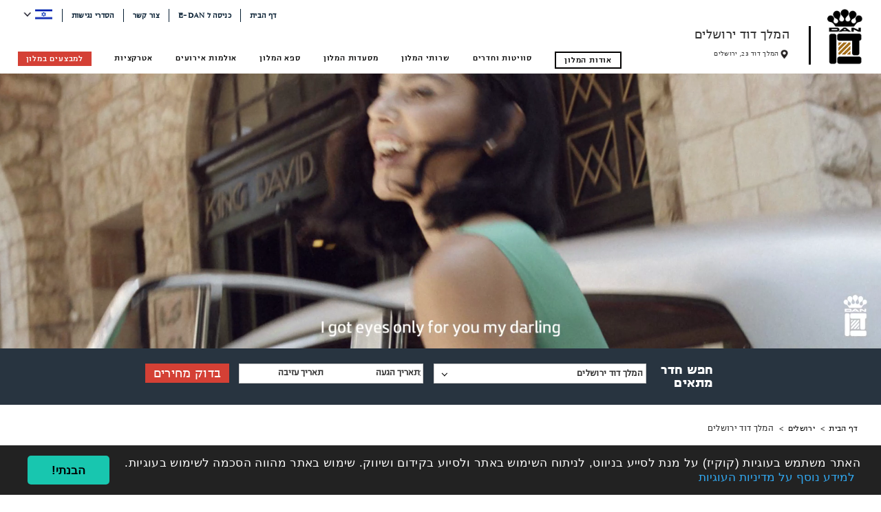

--- FILE ---
content_type: text/html; charset=UTF-8
request_url: https://www.danhotels.co.il/JerusalemHotels/KingDavidJerusalemHotel
body_size: 68492
content:
<!DOCTYPE html>
<html lang="he" dir="rtl">
				<head>
							<script async src="https://www.googleoptimize.com/optimize.js?id=OPT-MZ9MZV3"></script>
				<!-- Google Tag Manager -->
				<script>
					(function (w, d, s, l, i) {
w[l] = w[l] || [];
w[l].push({'gtm.start': new Date().getTime(), event: 'gtm.js'});
var f = d.getElementsByTagName(s)[0],
j = d.createElement(s),
dl = l != 'dataLayer' ? '&l=' + l : '';
j.async = true;
j.src = 'https://www.googletagmanager.com/gtm.js?id=' + i + dl;
f.parentNode.insertBefore(j, f);
})(window, document, 'script', 'dataLayer', 'GTM-M4P32G');
				</script>
				<!-- End Google Tag Manager -->
										
			<meta charset="utf-8" />
<meta name="description" content="מלון המלך דוד בירושלים, המפורסם ביותר מכל המלונות בירושלים, ממוקם בנקודת המפגש של העיר העתיקה לביו ירושלים החדשה והדינמית. מבצעים למזמינים עכשיו באתר !" />
<link rel="canonical" href="https://www.danhotels.co.il/JerusalemHotels/KingDavidJerusalemHotel" />
<link rel="shortlink" href="https://www.danhotels.co.il/JerusalemHotels/KingDavidJerusalemHotel" />
<meta name="MobileOptimized" content="width" />
<meta name="HandheldFriendly" content="true" />
<meta name="viewport" content="width=device-width, initial-scale=1.0" />
<style>div#sliding-popup, div#sliding-popup .eu-cookie-withdraw-banner, .eu-cookie-withdraw-tab {background: #0779bf} div#sliding-popup.eu-cookie-withdraw-wrapper { background: transparent; } #sliding-popup h1, #sliding-popup h2, #sliding-popup h3, #sliding-popup p, #sliding-popup label, #sliding-popup div, .eu-cookie-compliance-more-button, .eu-cookie-compliance-secondary-button, .eu-cookie-withdraw-tab { color: #ffffff;} .eu-cookie-withdraw-tab { border-color: #ffffff;}</style>
<link rel="icon" href="/sites/default/files/favicon.png" type="image/png" />
<link rel="alternate" hreflang="en" href="https://www.danhotels.com/JerusalemHotels/KingDavidJerusalemHotel" />
<link rel="alternate" hreflang="he" href="https://www.danhotels.co.il/JerusalemHotels/KingDavidJerusalemHotel" />

				<title>מלון המלך דוד ירושלים - מלונות דן בירושלים</title>
				<link rel="stylesheet" media="all" href="/sites/default/files/styles/css/css_0wM50Ar9-pnStMy23b27JbiDp8qvj06nbITU4FGwmfw.css?delta=0&amp;language=he&amp;theme=danhotel&amp;include=[base64]" />
<link rel="stylesheet" media="all" href="/themes/elementree-dan/dist/react_components.bundle.rtl.css?version=17.45.3&amp;t9jz4p" />
<link rel="stylesheet" media="all" href="/sites/default/files/styles/css/css_Roofr11OKGmaU8VQEyX_FAd9h0FI5VGLfdVR3zdRh5g.css?delta=2&amp;language=he&amp;theme=danhotel&amp;include=[base64]" />
<link rel="stylesheet" media="all" href="/sites/default/files/styles/css/css_LQYviG7eiNb9z7req2pFgkAGkhx2gie8ZfGkE7A1UGQ.css?delta=3&amp;language=he&amp;theme=danhotel&amp;include=[base64]" />
<link rel="stylesheet" media="print" href="/sites/default/files/styles/css/css_wVGY9as8pN0MbgTJeXok9JpDptiu68OCvi7XtCvJZFw.css?delta=4&amp;language=he&amp;theme=danhotel&amp;include=[base64]" />
<link rel="stylesheet" media="all" href="/sites/default/files/styles/css/css_2nxU8yQKKpDtS_zIFUU7DzpKX4C63Yz_Be3m7YhS1NQ.css?delta=5&amp;language=he&amp;theme=danhotel&amp;include=[base64]" />
</css-placeholder>
				<script type="application/json" data-drupal-selector="drupal-settings-json">{"path":{"baseUrl":"\/","pathPrefix":"","currentPath":"node\/374","currentPathIsAdmin":false,"isFront":false,"currentLanguage":"he"},"pluralDelimiter":"\u0003","suppressDeprecationErrors":true,"ajaxPageState":{"libraries":"[base64]","theme":"danhotel","theme_token":null},"ajaxTrustedUrl":[],"clientside_validation_jquery":{"validate_all_ajax_forms":2,"force_validate_on_blur":false,"force_html5_validation":false,"messages":{"required":"This field is required.","remote":"Please fix this field.","email":"Please enter a valid email address.","url":"Please enter a valid URL.","date":"Please enter a valid date.","dateISO":"Please enter a valid date (ISO).","number":"Please enter a valid number.","digits":"Please enter only digits.","equalTo":"Please enter the same value again.","maxlength":"Please enter no more than {0} characters.","minlength":"Please enter at least {0} characters.","rangelength":"Please enter a value between {0} and {1} characters long.","range":"Please enter a value between {0} and {1}.","max":"Please enter a value less than or equal to {0}.","min":"Please enter a value greater than or equal to {0}.","step":"Please enter a multiple of {0}."}},"danHotels":{"apiAddress":"https:\/\/api.danhotels.co.il\/graphql","clubApiAddress":"https:\/\/api.danhotels.co.il\/club\/graphql","apiNew":"https:\/\/api.danhotels.co.il\/apinew\/graphql","lang":"heb","isBooking":false,"bookingDomain":"www.danhotels.co.il","isProdHost":true},"menuData":{"Deals":"\/JerusalemHotels\/KingDavidJerusalemHotel\/Deals"},"componentsInfo":{"accessibility":{"general":{"externalLink":"\u05e0\u05e4\u05ea\u05d7 \u05d1\u05d0\u05ea\u05e8 \u05d7\u05d9\u05e6\u05d5\u05e0\u05d9","pdfLink":"\u05e0\u05e4\u05ea\u05d7 \u05d1\u05e7\u05d5\u05d1\u05e5 pdf","selectLangAriaLabel":"\u05de\u05db\u05d5\u05d5\u05e5\/ \u05de\u05d5\u05e8\u05d7\u05d1 \u05d1\u05d7\u05d9\u05e8\u05ea \u05e9\u05e4\u05d4","sliderPausePlay":"\u05e2\u05e6\u05d9\u05e8\u05d4\/\u05d4\u05e4\u05e2\u05dc\u05d4 \u05de\u05e2\u05d1\u05e8 \u05d1\u05d9\u05df \u05e9\u05e7\u05d5\u05e4\u05d9\u05d5\u05ea \u05d1\u05dc\u05d7\u05d9\u05e6\u05d4 \u05d1\u05de\u05e7\u05e9 \u05d4Enter ","showGallery":"\u05d4\u05e6\u05d2\u05ea \u05d2\u05dc\u05e8\u05d9\u05d9\u05ea \u05ea\u05de\u05d5\u05e0\u05d5\u05ea","closeBtn":"\u05db\u05e4\u05ea\u05d5\u05e8 \u05e1\u05d2\u05d9\u05e8\u05d4","moreInfo":"\u05e2\u05d5\u05d3 \u05de\u05d9\u05d3\u05e2","inProgressText":"\u05d1\u05d8\u05e2\u05d9\u05e0\u05d4"},"form":{"mandatoryFields":"\u05db\u05dc \u05d4\u05e9\u05d3\u05d5\u05ea \u05d4\u05de\u05e1\u05d5\u05de\u05e0\u05d9\u05dd \u05d1 * \u05d4\u05dd \u05d7\u05d5\u05d1\u05d4","birthDateAriaLabel":"\u05ea\u05d0\u05e8\u05d9\u05da \u05dc\u05d9\u05d3\u05d4 \u05d1\u05e4\u05d5\u05e8\u05de\u05d8 dd\/mm\/yyyy"}},"EditSelect":{"title":"\u05d7\u05e4\u05e9 \u05d7\u05d3\u05e8 \u05de\u05ea\u05d0\u05d9\u05dd","hotels":{"hotelsIn":"","placeholder":"\u05d1\u05d7\u05e8\u05d5 \u05de\u05dc\u05d5\u05df"},"dates":{"checkIn":"\u05ea\u05d0\u05e8\u05d9\u05da \u05d4\u05d2\u05e2\u05d4","checkOut":"\u05ea\u05d0\u05e8\u05d9\u05da \u05e2\u05d6\u05d9\u05d1\u05d4","available":"\u05ea\u05d0\u05e8\u05d9\u05da \u05d6\u05de\u05d9\u05df","noAvailability":"\u05dc\u05d0 \u05d6\u05de\u05d9\u05df \u05dc\u05d1\u05d7\u05d9\u05e8\u05d4","restrictionsMayApply":"\u05d9\u05e9 \u05de\u05d2\u05d1\u05dc\u05d5\u05ea","clearDates":"\u05e0\u05e7\u05d4 \u05ea\u05d0\u05e8\u05d9\u05db\u05d5\u05df","clearedMsg":"\u05d4\u05ea\u05d0\u05e8\u05d9\u05da \u05d4\u05ea\u05d0\u05e4\u05e1 \u05d9\u05e9 \u05dc\u05d1\u05d7\u05d5\u05e8 \u05ea\u05d0\u05e8\u05d9\u05da \u05de\u05d7\u05d3\u05e9","close":"\u05e1\u05d2\u05d5\u05e8 \u05ea\u05d0\u05e8\u05d9\u05db\u05d5\u05df"},"people":{"label":"\u05d1\u05d7\u05e8\u05d5 \u05db\u05de\u05d5\u05ea \u05d0\u05d5\u05e8\u05d7\u05d9\u05dd","moreOptions":"\u05d0\u05d5\u05e4\u05e6\u05d9\u05d5\u05ea \u05e0\u05d5\u05e1\u05e4\u05d5\u05ea","multipleRoom":"\u05d4\u05d5\u05e1\u05e3 \u05d7\u05d3\u05e8","room":"\u05d7\u05d3\u05e8","adults":"\u05de\u05d1\u05d5\u05d2\u05e8\u05d9\u05dd","children":"  \u05d9\u05dc\u05d3\u05d9\u05dd (2-12)","infants":"  \u05ea\u05d9\u05e0\u05d5\u05e7\u05d5\u05ea (0-2)","addAnotherRoom":"\u05d4\u05d5\u05e1\u05e3 \u05e2\u05d5\u05d3 \u05d7\u05d3\u05e8","removeRoom":"\u05d4\u05e1\u05e8\u05ea \u05d7\u05d3\u05e8","ages":{"children":" (\u05d2\u05d9\u05dc 2-12)","infants":" (\u05d2\u05d9\u05dc 2-12)"}},"button":{"new":"\u05d1\u05d3\u05d5\u05e7 \u05de\u05d7\u05d9\u05e8\u05d9\u05dd","upgrade":"\u05e2\u05d3\u05db\u05df \u05de\u05d7\u05d9\u05e8\u05d9\u05dd"},"promoCode":{"text":"\u05e4\u05e8\u05d5\u05de\u05d5 \u05e7\u05d5\u05d3","placeholder":"\u05d4\u05db\u05e0\u05d9\u05e1\u05d5 \u05e4\u05e8\u05d5\u05de\u05d5-\u05e7\u05d5\u05d3","isBirthday":"\u05d0\u05ea \u05e7\u05d5\u05d3 \u05d4\u05d8\u05d1\u05ea \u05d9\u05d5\u05dd \u05d4\u05d5\u05dc\u05d3\u05ea \u05d9\u05e9 \u05dc\u05d4\u05e7\u05dc\u05d9\u05d3 \u05d1\u05e2\u05de\u05d5\u05d3 \u05e4\u05e8\u05d8\u05d9 \u05d4\u05d4\u05d6\u05de\u05e0\u05d4 \u05dc\u05d0\u05d7\u05e8 \u05d1\u05d7\u05d9\u05e8\u05ea \u05e1\u05d5\u05d2 \u05d4\u05d7\u05d3\u05e8"},"roomPax":{"oneRoom":"\u05d0\u05d5\u05e8\u05d7 \u05d9\u05e7\u05e8, \u05d4\u05ea\u05e4\u05d5\u05e1\u05d4 \u05d4\u05de\u05d1\u05d5\u05e7\u05e9\u05ea \u05d0\u05d9\u05e0\u05d4 \u05de\u05ea\u05d0\u05d9\u05de\u05d4 \u05dc\u05e9\u05d4\u05d9\u05d9\u05d4 \u05d1\u05d7\u05d3\u05e8 \u05d0\u05d7\u05d3. \u05d0\u05e0\u05d0 \u05d1\u05e6\u05e2\u05d5 \u05d7\u05d9\u05e4\u05d5\u05e9 \u05de\u05d7\u05d3\u05e9 \u05d1\u05e9\u05e0\u05d9 \u05d7\u05d3\u05e8\u05d9\u05dd \u05e0\u05e4\u05e8\u05d3\u05d9\u05dd.","firstOfBothRooms":{"longText":"\u05d0\u05d5\u05e8\u05d7 \u05d9\u05e7\u05e8, \u05d4\u05ea\u05e4\u05d5\u05e1\u05d4 \u05d4\u05de\u05d1\u05d5\u05e7\u05e9\u05ea \u05d1\u05d7\u05d3\u05e8 \u05d4\u05e8\u05d0\u05e9\u05d5\u05df \u05e9\u05d1\u05d7\u05e8\u05ea \u05d0\u05d9\u05e0\u05d4 \u05de\u05ea\u05d0\u05d9\u05de\u05d4 \u05dc\u05e9\u05d4\u05d9\u05d9\u05d4 \u05d1\u05d7\u05d3\u05e8 \u05d0\u05d7\u05d3. \u05d0\u05e0\u05d0 \u05e4\u05e6\u05dc\u05d5 \u05d0\u05ea \u05d4\u05d4\u05e8\u05db\u05d1 \u05d5\u05d1\u05e6\u05e2\u05d5 \u05d7\u05d9\u05e4\u05d5\u05e9 \u05de\u05d7\u05d3\u05e9."},"secondRoom":{"longText":"\u05d0\u05d5\u05e8\u05d7 \u05d9\u05e7\u05e8, \u05d4\u05ea\u05e4\u05d5\u05e1\u05d4 \u05d4\u05de\u05d1\u05d5\u05e7\u05e9\u05ea \u05d1\u05d7\u05d3\u05e8 \u05d4\u05e9\u05e0\u05d9 \u05e9\u05d1\u05d7\u05e8\u05ea \u05d0\u05d9\u05e0\u05d4 \u05de\u05ea\u05d0\u05d9\u05de\u05d4 \u05dc\u05e9\u05d4\u05d9\u05d9\u05d4 \u05d1\u05d7\u05d3\u05e8 \u05d0\u05d7\u05d3. \u05d0\u05e0\u05d0 \u05e4\u05e6\u05dc\u05d5 \u05d0\u05ea \u05d4\u05d4\u05e8\u05db\u05d1 \u05d5\u05d1\u05e6\u05e2\u05d5 \u05d7\u05d9\u05e4\u05d5\u05e9 \u05de\u05d7\u05d3\u05e9."},"close":"\u05e1\u05d2\u05d5\u05e8"},"G4Errors":{"fatal":"\u05d4\u05ea\u05e7\u05d1\u05dc\u05d4 \u05e9\u05d2\u05d9\u05d0\u05d4 , \u05d0\u05e0\u05d0 \u05e0\u05e1\u05d4 \u05e9\u05d5\u05d1 \u05de\u05d0\u05d5\u05d7\u05e8 \u05d9\u05d5\u05ea\u05e8","regular":"\u05d4\u05ea\u05e7\u05d1\u05dc\u05d4 \u05e9\u05d2\u05d9\u05d0\u05d4 , \u05d0\u05e0\u05d0 \u05e0\u05e1\u05d4 \u05e9\u05d5\u05d1 "},"priceDescription":"\u05d4\u05de\u05d7\u05d9\u05e8\u05d9\u05dd \u05d4\u05de\u05d5\u05e6\u05d2\u05d9\u05dd \u05d4\u05d9\u05e0\u05dd \u05d4\u05d8\u05d5\u05d1\u05d9\u05dd \u05d1\u05d9\u05d5\u05ea\u05e8 \u05dc\u05dc\u05d9\u05dc\u05d4 \u05dc\u05d6\u05d5\u05d2 \u05db\u05d5\u05dc\u05dc \u05de\u05e2\u0022\u05de","minNights":"* \u05de\u05d9\u05e0\u05d9\u05de\u05d5\u05dd \u05dc\u05d9\u05dc\u05d5\u05ea "},"OrderSelect":{"title":"\u05d4\u05d4\u05d6\u05de\u05e0\u05d4 \u05e9\u05dc\u05da","edit":"\u05e2\u05d3\u05db\u05d5\u05df \u05d7\u05d9\u05e4\u05d5\u05e9","roomNum":"\u05d7\u05d3\u05e8 \u05de\u05e1\u05e4\u05e8","progressBar":"\u05d0\u05e0\u05d7\u05e0\u05d5 \u05de\u05d7\u05e4\u05e9\u05d9\u05dd \u05d0\u05ea \u05d4\u05de\u05d7\u05d9\u05e8\u05d9\u05dd \u05d4\u05d8\u05d5\u05d1\u05d9\u05dd \u05d1\u05d9\u05d5\u05ea\u05e8","hotel":{"icon":"\/sites\/default\/files\/reservation\/general\/dan_09_0.png","icon_alt":"","text":"\u05de\u05dc\u05d5\u05df","error":{"icon":"\/sites\/default\/files\/reservation\/general\/hotel-red.png","icon_alt":""}},"checkIn":{"icon":"\/sites\/default\/files\/reservation\/general\/date_0.png","icon_alt":"","text":"\u05d4\u05d2\u05e2\u05d4","error":{"icon":"\/sites\/default\/files\/reservation\/general\/clock-red_0.png","icon_alt":""}},"checkOut":{"icon":"\/sites\/default\/files\/reservation\/general\/check%20out%20icon_0.png","icon_alt":"","text":"\u05e2\u05d6\u05d9\u05d1\u05d4","error":{"icon":"\/sites\/default\/files\/reservation\/general\/clock-til_0.png","icon_alt":""}},"numPeople":{"icon":"\/sites\/default\/files\/reservation\/general\/num%20of%20people_0.png","icon_alt":"","text":"\u05de\u05e1\u05e4\u05e8 \u05d0\u05e0\u05e9\u05d9\u05dd","error":{"icon":"\/sites\/default\/files\/reservation\/general\/small-man-red_0.png","icon_alt":""}},"orderOf":{"icon":"\/sites\/default\/files\/reservation\/general\/book-room_details_29_0_0.png","icon_alt":"","text":"\u05d4\u05d6\u05de\u05e0\u05d4 \u05e2\u05d1\u05d5\u05e8"},"dates":{"icon":"\/sites\/default\/files\/reservation\/general\/book-room_details_23_0.png","icon_alt":"","text":"\u05ea\u05d0\u05e8\u05d9\u05db\u05d9\u05dd"},"room":{"icon":"\/sites\/default\/files\/reservation\/general\/book-room_details_29_1.png","icon_alt":"","text":"\u05e1\u05d5\u05d2 \u05d4\u05d7\u05d3\u05e8"},"people":{"adults":"\u05de\u05d1\u05d5\u05d2\u05e8\u05d9\u05dd","adult":"\u05de\u05d1\u05d5\u05d2\u05e8","children":"\u05d9\u05dc\u05d3\u05d9\u05dd","child":"\u05d9\u05dc\u05d3","infants":"\u05ea\u05d9\u05e0\u05d5\u05e7\u05d5\u05ea","infant":"\u05ea\u05d9\u05e0\u05d5\u05e7"},"errors":{"checkInPassed":"\u05ea\u05d0\u05e8\u05d9\u05da \u05d4\u05e6\u0027\u05e7 \u05d0\u05d9\u05df \u05db\u05d1\u05e8 \u05d7\u05dc\u05e3","checkInNotSelected":"\u05d1\u05d7\u05e8 \u05ea\u05d0\u05e8\u05d9\u05da \u05d4\u05d2\u05e2\u05d4 ","checkOutBeforeCheckIn":"\u05ea\u05d0\u05e8\u05d9\u05da \u05e6\u0027\u05e7 \u05d0\u05d0\u05d5\u05d8 \u05de\u05d5\u05e7\u05d3\u05dd \u05d9\u05d5\u05ea\u05e8 \u05de\u05e6\u0027\u05e7 \u05d0\u05d9\u05df , \u05d0\u05e0\u05d0 \u05e2\u05d3\u05db\u05df","checkOutNotSelected":"\u05d1\u05d7\u05e8 \u05ea\u05d0\u05e8\u05d9\u05da \u05e2\u05d6\u05d9\u05d1\u05d4 ","numPeopleNotSelected":"\u05d0\u05e0\u05d0 \u05d1\u05d7\u05e8 \u05db\u05de\u05d5\u05ea \u05d0\u05d5\u05e8\u05d7\u05d9\u05dd","hotelNotSelected":"\u05d0\u05e0\u05d0 \u05d1\u05d7\u05e8 \u05de\u05dc\u05d5\u05df"},"promoCode":{"valid":" \u05d4\u05e4\u05e8\u05d5\u05de\u05d5-\u05e7\u05d5\u05d3 \u05e9\u05d4\u05d6\u05e0\u05ea \u05ea\u05e7\u05e3, \u05d0\u05dc\u05d5 \u05de\u05d7\u05d9\u05e8\u05d9\u05dd \u05de\u05e2\u05d5\u05dc\u05d9\u05dd","dataIsEmpty":"\u05d4\u05e4\u05e8\u05d5\u05de\u05d5 \u05e7\u05d5\u05d3 \u05dc\u05d0 \u05ea\u05e7\u05e3 \u05d1\u05ea\u05d0\u05e8\u05d9\u05da \u05d6\u05d4, \u05d0\u05dc\u05d5 \u05d4\u05de\u05d7\u05d9\u05e8\u05d9\u05dd \u05d4\u05d8\u05d5\u05d1\u05d9\u05dd \u05d1\u05d9\u05d5\u05ea\u05e8 \u05e9\u05de\u05e6\u05d0\u05e0\u05d5","invalid":"\u05d4\u05e4\u05e8\u05d5\u05de\u05d5 \u05e7\u05d5\u05d3 \u05dc\u05d0 \u05ea\u05e7\u05d9\u05df, \u05d0\u05dc\u05d5 \u05d4\u05de\u05d7\u05d9\u05e8\u05d9\u05dd \u05d4\u05d8\u05d5\u05d1\u05d9\u05dd \u05d1\u05d9\u05d5\u05ea\u05e8 \u05e9\u05de\u05e6\u05d0\u05e0\u05d5","notActive":"\u05d4\u05e4\u05e8\u05d5\u05de\u05d5 \u05e7\u05d5\u05d3 \u05e9\u05d4\u05d6\u05e0\u05ea \u05e0\u05d5\u05e6\u05dc \u05db\u05d1\u05e8, \u05d0\u05dc\u05d5 \u05d4\u05de\u05d7\u05d9\u05e8\u05d9\u05dd \u05d4\u05d8\u05d5\u05d1\u05d9\u05dd \u05d1\u05d9\u05d5\u05ea\u05e8 \u05e9\u05de\u05e6\u05d0\u05e0\u05d5"},"deals":{"dataIsEmpty":"\u05d4\u05de\u05d1\u05e6\u05e2 \u05d0\u05d9\u05e0\u05d5 \u05ea\u05e7\u05e3 \u05d1\u05ea\u05d0\u05e8\u05d9\u05db\u05d9\u05dd \u05e9\u05e0\u05d1\u05d7\u05e8\u05d5 \u05d0\u05dc\u05d5 \u05d4\u05de\u05d7\u05d9\u05e8\u05d9\u05dd \u05d4\u05d8\u05d5\u05d1\u05d9\u05dd \u05d1\u05d9\u05d5\u05ea\u05e8"}},"DetailsForm":{"title":"\u05e4\u05e8\u05d8\u05d9\u05dd","paymentTitle":"\u05e4\u05e8\u05d8\u05d9 \u05db\u05e8\u05d8\u05d9\u05e1","paymentSubTitle":"\u05dc\u05d4\u05d1\u05d8\u05d7\u05ea \u05d4\u05d6\u05de\u05e0\u05ea\u05da \u05d9\u05e9 \u05dc\u05de\u05dc\u05d0 \u05e4\u05e8\u05d8\u05d9 \u05db\u05e8\u05d8\u05d9\u05e1 \u05d0\u05e9\u05e8\u05d0\u05d9","paymentError":"\u05d4\u05d9\u05ea\u05d4 \u05d1\u05e2\u05d9\u05d4, \u05d1\u05d3\u05d5\u05e7 \u05d0\u05ea \u05e4\u05e8\u05d8\u05d9 \u05db\u05e8\u05d8\u05d9\u05e1 \u05d4\u05d0\u05e9\u05e8\u05d0\u05d9 \u05d5\u05e0\u05e1\u05d4 \u05e9\u05d5\u05d1","noPrePayment":{"noPay":"\u05d0\u05d9\u05df \u05e6\u05d5\u05e8\u05da \u05d1\u05ea\u05e9\u05dc\u05d5\u05dd \u05de\u05e8\u05d0\u05e9","noPrePayment":"\u05e9\u05dc\u05dd \u05e2\u05db\u05e9\u05d9\u05d5 - 0 \u05e9\u0022\u05d7","noCharged":"\u05db\u05e8\u05d8\u05d9\u05e1 \u05d4\u05d0\u05e9\u05e8\u05d0\u05d9 \u05dc\u05d1\u05d9\u05d8\u05d7\u05d5\u05df \u05d1\u05dc\u05d1\u05d3, \u05dc\u05d0 \u05d9\u05d1\u05d5\u05e6\u05e2 \u05d7\u05d9\u05d5\u05d1"},"prePayment":{"firstText":"\u05ea\u05e9\u05dc\u05d5\u05dd \u05de\u05e8\u05d0\u05e9","room":"\u05d7\u05d3\u05e8","total":"\u05e1\u05d4\u0022\u05db","shekel":"\u05e9\u0022\u05d7","chargedText":"\u05d4\u05db\u05e8\u05d8\u05d9\u05e1 \u05d9\u05d7\u05d5\u05d9\u05d1 \u05de\u05d9\u05d3 \u05dc\u05d0\u05d7\u05e8 \u05d4\u05d4\u05d6\u05de\u05e0\u05d4","specialServicePayNow":"\u05ea\u05e9\u05dc\u05d5\u05dd \u05de\u05e8\u05d0\u05e9 \u05e9\u05d9\u05e8\u05d5\u05ea\u05d9\u05dd","specialServicePayHotel":"\u05ea\u05e9\u05dc\u05d5\u05dd \u05d1\u05de\u05dc\u05d5\u05df \u05e9\u05d9\u05e8\u05d5\u05ea\u05d9\u05dd"},"form":{"validate":{"pleaseEnterYour":"\u05d0\u05e0\u05d0 \u05d4\u05db\u05e0\u05e1","pleaseEnterValid":"\u05d0\u05e0\u05d0 \u05d1\u05d3\u05d5\u05e7 \u05ea\u05e7\u05d9\u05e0\u05d5\u05ea","existEmail":"\u05db\u05ea\u05d5\u05d1\u05ea \u05d4\u05de\u05d9\u05d9\u05dc \u05e9\u05d4\u05d5\u05db\u05e0\u05e1\u05d4 \u05e9\u05d9\u05d9\u05db\u05ea \u05dc\u05d7\u05d1\u05e8 \u05de\u05d5\u05e2\u05d3\u05d5\u05df \u05e7\u05d9\u05d9\u05dd","existPassport":"\u05ea\u05e2\u05d5\u05d3\u05ea \u05d4\u05d6\u05d4\u05d5\u05ea \u05e9\u05d4\u05d5\u05db\u05e0\u05e1\u05d4 \u05e9\u05d9\u05d9\u05db\u05ea \u05dc\u05d7\u05d1\u05e8 \u05de\u05d5\u05e2\u05d3\u05d5\u05df \u05e7\u05d9\u05d9\u05dd","statusIsInterested":" \u05d4\u05de\u05d9\u05d9\u05dc \u05e9\u05d4\u05d5\u05db\u05e0\u05e1 \u05db\u05d1\u05e8 \u05e7\u05d9\u05d9\u05dd \u05d1\u05de\u05e2\u05e8\u05db\u05ea, \u05d0\u05e0\u05d0 \u05e6\u05e8\u05d5 \u05e7\u05e9\u05e8 \u05e2\u05dd \u05de\u05d7\u05dc\u05e7\u05ea \u05de\u05d5\u05e2\u05d3\u05d5\u05e0\u05d9\u05dd \u05dc\u05d4\u05e4\u05e2\u05dc\u05ea \u05d4\u05de\u05d5\u05e2\u05d3\u05d5\u05df ","statusNotActive":"\u05e1\u05d8\u05d8\u05d5\u05e1 \u05d4\u05de\u05d5\u05e2\u05d3\u05d5\u05df \u05dc\u05d0 \u05e4\u05e2\u05d9\u05dc, \u05d0\u05e0\u05d0 \u05e4\u05e0\u05d4 \u05dc\u05de\u05d7\u05dc\u05e7\u05ea \u05de\u05d5\u05e2\u05d3\u05d5\u05e0\u05d9\u05dd \u05dc\u05d0\u05d1\u05d9\u05e6\u05d5\u05e2 \u05d0\u05e7\u05d8\u05d9\u05d1\u05e6\u05d9\u05d4","birthdayInvalidYear":"\u05e9\u05e0\u05d4 \u05dc\u05d0 \u05ea\u05e7\u05d9\u05e0\u05d4 \u05e2\u05d1\u05d5\u05e8","cellphoneInvalidNumber":"\u05de\u05e1\u05e4\u05e8\u05d9\u05dd \u05d1\u05dc\u05d1\u05d3 \u05d1\u05e9\u05d3\u05d4"},"IDNumber":"\u05ea.\u05d6.","firstName":"\u05e9\u05dd \u05e4\u05e8\u05d8\u05d9 \u05d1\u05d0\u05e0\u05d2\u05dc\u05d9\u05ea","lastName":"\u05e9\u05dd \u05de\u05e9\u05e4\u05d7\u05d4 \u05d1\u05d0\u05e0\u05d2\u05dc\u05d9\u05ea","phone":"\u05d8\u05dc\u05e4\u05d5\u05df","cellphone":"\u05d8\u05dc\u05e4\u05d5\u05df \u05e0\u05d9\u05d9\u05d3","address":"\u05db\u05ea\u05d5\u05d1\u05ea","city":"\u05e2\u05d9\u05e8","nationalityCode":"","countryCode":"\u05de\u05d3\u05d9\u05e0\u05d4","nationalityLBA":"","state":"","zip":"\u05de\u05d9\u05e7\u05d5\u05d3","emailAddress":"\u05d0\u05d9\u05de\u05d9\u05d9\u05dc","password":"\u05e1\u05d9\u05e1\u05de\u05d0","passport":"\u05ea.\u05d6.","birthDate":"\u05ea\u05d0\u05e8\u05d9\u05da \u05dc\u05d9\u05d3\u05d4"}},"EdanClub":{"title":"\u05de\u05d7\u05d9\u05e8 \u05de\u05d9\u05d5\u05d7\u05d3 \u05dc\u05d7\u05d1\u05e8\u05d9 E-DAN \u05d1\u05dc\u05d1\u05d3","logo":[],"logo_alt":"\u05dc\u05d5\u05d2\u05d5 \u05de\u05d5\u05e2\u05d3\u05d5\u05df E-dan","forgotForm":{"title":"\u05e9\u05db\u05d7\u05ea\u05d9 \u05e1\u05d9\u05e1\u05de\u05d4","secondaryTitle":"\u05d0\u05e0\u05d0 \u05d4\u05db\u05e0\u05d9\u05e1\u05d5 \u05d0\u05ea \u05db\u05ea\u05d5\u05d1\u05ea \u05d4\u05de\u05d9\u05d9\u05dc \u05e9\u05dc\u05db\u05dd \u05d5\u05dc\u05d9\u05e0\u05e7 \u05dc\u05d4\u05d7\u05dc\u05e4\u05ea \u05e1\u05d9\u05e1\u05de\u05d4 \u05d9\u05d9\u05e9\u05dc\u05d7 \u05d0\u05dc\u05d9\u05db\u05dd","send":"\u05e9\u05dc\u05d7","cancel":"\u05d1\u05d9\u05d8\u05d5\u05dc","sendMailSuccess":"\u05d0\u05dd \u05db\u05ea\u05d5\u05d1\u05ea \u05d4\u05d3\u05d5\u05d0\u05e8 \u05e9\u05d4\u05d6\u05e0\u05ea \u05e7\u05d9\u05d9\u05de\u05ea \u05d1\u05e8\u05e9\u05d5\u05de\u05d5\u05ea \u05d4\u05de\u05d5\u05e2\u05d3\u05d5\u05df , \u05e0\u05e9\u05dc\u05d7 \u05d0\u05dc\u05d9\u05da \u05de\u05d9\u05d9\u05dc \u05e2\u05dd \u05dc\u05d9\u05e0\u05e7 \u05dc\u05e9\u05d9\u05e0\u05d5\u05d9 \u05e1\u05d9\u05e1\u05de\u05ea\u05da","registerNew":", \u05dc\u05d7\u05e6\u05d5 \u05dc\u05d4\u05e8\u05e9\u05de\u05d4 \u05d7\u05d9\u05e0\u05dd","errors":{"notExistingEMail":"\u05d0\u05dd \u05db\u05ea\u05d5\u05d1\u05ea \u05d4\u05d3\u05d5\u05d0\u05e8 \u05e9\u05d4\u05d6\u05e0\u05ea \u05e7\u05d9\u05d9\u05de\u05ea \u05d1\u05e8\u05e9\u05d5\u05de\u05d5\u05ea \u05d4\u05de\u05d5\u05e2\u05d3\u05d5\u05df , \u05e0\u05e9\u05dc\u05d7 \u05d0\u05dc\u05d9\u05da \u05de\u05d9\u05d9\u05dc \u05e2\u05dd \u05dc\u05d9\u05e0\u05e7 \u05dc\u05e9\u05d9\u05e0\u05d5\u05d9 \u05e1\u05d9\u05e1\u05de\u05ea\u05da","statusIsInterested":"\u05d0\u05dd \u05db\u05ea\u05d5\u05d1\u05ea \u05d4\u05d3\u05d5\u05d0\u05e8 \u05e9\u05d4\u05d6\u05e0\u05ea \u05e7\u05d9\u05d9\u05de\u05ea \u05d1\u05e8\u05e9\u05d5\u05de\u05d5\u05ea \u05d4\u05de\u05d5\u05e2\u05d3\u05d5\u05df , \u05e0\u05e9\u05dc\u05d7 \u05d0\u05dc\u05d9\u05da \u05de\u05d9\u05d9\u05dc \u05e2\u05dd \u05dc\u05d9\u05e0\u05e7 \u05dc\u05e9\u05d9\u05e0\u05d5\u05d9 \u05e1\u05d9\u05e1\u05de\u05ea\u05da","statusNotActive":"\u05e1\u05d8\u05d8\u05d5\u05e1 \u05d4\u05de\u05d5\u05e2\u05d3\u05d5\u05df \u05dc\u05d0 \u05e4\u05e2\u05d9\u05dc, \u05d0\u05e0\u05d0 \u05e4\u05e0\u05d4 \u05dc\u05de\u05d7\u05dc\u05e7\u05ea \u05de\u05d5\u05e2\u05d3\u05d5\u05e0\u05d9\u05dd \u05dc\u05d0\u05d1\u05d9\u05e6\u05d5\u05e2 \u05d0\u05e7\u05d8\u05d9\u05d1\u05e6\u05d9\u05d4"}},"signUpForm":{"create":"\u05d4\u05d9\u05e8\u05e9\u05de\u05d5 \u05dc\u05de\u05d5\u05e2\u05d3\u05d5\u05df, \u05d6\u05d4 \u05d7\u05d9\u05e0\u05dd!","signIn":"\u05db\u05d1\u05e8 \u05d7\u05d1\u05e8\u05d9\u05dd \u05d1\u05de\u05d5\u05e2\u05d3\u05d5\u05df? \u05dc\u05d7\u05e6\u05d5 \u05dc\u05d4\u05ea\u05d7\u05d1\u05e8!","signUp":"\u05dc\u05d4\u05e8\u05e9\u05de\u05d4","agree":"\u05e7\u05e8\u05d0\u05ea\u05d9 \u05d5\u05d4\u05e1\u05db\u05de\u05ea\u05d9 ","terms":" \u05dc\u05ea\u05e0\u05d0\u05d9 \u05d4\u05ea\u05e7\u05e0\u05d5\u05df ","termsInEngine":" \u05dc\u05ea\u05e0\u05d0\u05d9 \u05d4\u05de\u05d5\u05e2\u05d3\u05d5\u05df","privacy":" \u05d5\u05de\u05d3\u05d9\u05e0\u05d9\u05d5\u05ea \u05d4\u05e4\u05e8\u05d8\u05d9\u05d5\u05ea  ","emailMe":"\u05e9\u05d9\u05dc\u05d7\u05d5 \u05dc\u05d9 \u05d4\u05d8\u05d1\u05d5\u05ea, \u05d7\u05d3\u05e9\u05d5\u05ea \u05d5\u05de\u05d9\u05d3\u05e2 \u05e8\u05dc\u05d5\u05d5\u05e0\u05d8\u05d9","errors":{"existingEMail":"\u05db\u05ea\u05d5\u05d1\u05ea \u05d4\u05de\u05d9\u05d9\u05dc \u05e9\u05d4\u05d5\u05db\u05e0\u05e1\u05d4 \u05e9\u05d9\u05d9\u05db\u05ea \u05dc\u05d7\u05d1\u05e8 \u05de\u05d5\u05e2\u05d3\u05d5\u05df \u05e7\u05d9\u05d9\u05dd","existingPassport":"\u05ea\u05e2\u05d5\u05d3\u05ea \u05d4\u05d6\u05d4\u05d5\u05ea \u05e9\u05d4\u05d5\u05db\u05e0\u05e1\u05d4 \u05e9\u05d9\u05d9\u05db\u05ea \u05dc\u05d7\u05d1\u05e8 \u05de\u05d5\u05e2\u05d3\u05d5\u05df \u05e7\u05d9\u05d9\u05dd","existingEMailexistingPassport":"\u05db\u05ea\u05d5\u05d1\u05ea \u05d4\u05de\u05d9\u05d9\u05dc \u05d5\u05ea\u05e2\u05d5\u05d3\u05ea \u05d4\u05d6\u05d4\u05d5\u05ea \u05e9\u05d9\u05d9\u05db\u05d9\u05dd \u05dc\u05d7\u05d1\u05e8 \u05de\u05d5\u05e2\u05d3\u05d5\u05df \u05e7\u05d9\u05d9\u05dd","terms":"\u05d0\u05e0\u05d0 \u05d0\u05e9\u05e8\u05d5 \u05d0\u05ea \u05ea\u05e0\u05d0\u05d9 \u05d4\u05ea\u05e7\u05e0\u05d5\u05df","statusIsInterested":"\u05db\u05ea\u05d5\u05d1\u05ea \u05d4\u05de\u05d9\u05d9\u05dc \u05e9\u05d4\u05d5\u05db\u05e0\u05e1\u05d4 \u05e9\u05d9\u05d9\u05db\u05ea \u05dc\u05d7\u05d1\u05e8 \u05de\u05d5\u05e2\u05d3\u05d5\u05df \u05e7\u05d9\u05d9\u05dd","statusNotActive":"\u05db\u05ea\u05d5\u05d1\u05ea \u05d4\u05de\u05d9\u05d9\u05dc \u05e9\u05d4\u05d5\u05db\u05e0\u05e1\u05d4 \u05e9\u05d9\u05d9\u05db\u05ea \u05dc\u05d7\u05d1\u05e8 \u05de\u05d5\u05e2\u05d3\u05d5\u05df \u05e7\u05d9\u05d9\u05dd","statusIsInterestedRecAny":"\u05db\u05ea\u05d5\u05d1\u05ea \u05d4\u05de\u05d9\u05d9\u05dc \u05e9\u05d4\u05d5\u05db\u05e0\u05e1\u05d4 \u05e9\u05d9\u05d9\u05db\u05ea \u05dc\u05d7\u05d1\u05e8 \u05de\u05d5\u05e2\u05d3\u05d5\u05df \u05e7\u05d9\u05d9\u05dd","existingGuest":"\u05d4\u05d0\u05d5\u05e8\u05d7 \u05db\u05d1\u05e8 \u05d7\u05d1\u05e8 \u05de\u05d5\u05e2\u05d3\u05d5\u05df","cellphoneLength":"\u05de\u05d9\u05e0\u05d9\u05de\u05d5\u05dd 10 \u05e1\u05e4\u05e8\u05d5\u05ea","cellphoneNumbers":"\u05de\u05e1\u05e4\u05e8\u05d9\u05dd \u05d1\u05dc\u05d1\u05d3"}},"signInForm":{"title":"\u05db\u05e0\u05d9\u05e1\u05ea \u05d7\u05d1\u05e8\u05d9 \u05de\u05d5\u05e2\u05d3\u05d5\u05df %EDAN%","secondaryTitle":"\u05d4\u05ea\u05d7\u05d1\u05e8\u05d5 \u05dc E-dan \u05e2\u05dd \u05d0\u05d9\u05de\u05d9\u05d9\u05dc \u05d5\u05e1\u05d9\u05e1\u05de\u05d4","signIn":"\u05d4\u05ea\u05d7\u05d1\u05e8","forgot":"\u05e9\u05db\u05d7\u05ea\u05d9 \u05e1\u05d9\u05e1\u05de\u05d4?","signUp":"\u05e2\u05d3\u05d9\u05d9\u05df \u05dc\u05d0 \u05d7\u05d1\u05e8\u05d9\u05dd \u05d1\u05de\u05d5\u05e2\u05d3\u05d5\u05df? \u05d4\u05d9\u05e8\u05e9\u05de\u05d5 \u05d6\u05d4 \u05d7\u05d9\u05e0\u05dd","passwordChanged":"\u05e0\u05e9\u05dc\u05d7\u05d4 \u05e1\u05d9\u05e1\u05de\u05d4 \u05d7\u05d3\u05e9\u05d4, \u05d1\u05d9\u05d3\u05e7\u05d5 \u05d0\u05ea \u05d4\u05de\u05d9\u05d9\u05dc","errors":{"emailNotFound":"\u05de\u05d9\u05d9\u05dc \u05d0\u05d5 \u05e1\u05d9\u05e1\u05de\u05d0 \u05e9\u05d2\u05d5\u05d9\u05d9\u05dd","incorrectPassword":"\u05de\u05d9\u05d9\u05dc \u05d0\u05d5 \u05e1\u05d9\u05e1\u05de\u05d0 \u05e9\u05d2\u05d5\u05d9\u05d9\u05dd","privacyNotConfirmed":"","statusIsInterested":"\u05d4\u05de\u05d9\u05d9\u05dc \u05e9\u05d9\u05d9\u05da \u05dc\u05d7\u05d1\u05e8 \u05de\u05d5\u05e2\u05d3\u05d5\u05df \u05d1\u05e1\u05d8\u05d8\u05d5\u05e1 \u05dc\u05d0 \u05e4\u05e2\u05d9\u05dc, \u05d0\u05e0\u05d0 \u05e6\u05e8\u05d5 \u05e7\u05e9\u05e8 \u05e2\u05dd \u05d4\u05ea\u05de\u05d9\u05db\u05d4 \u05e2\u05dc \u05de\u05e0\u05ea \u05dc\u05d4\u05e4\u05e2\u05d9\u05dc \u05d0\u05ea \u05d4\u05de\u05d5\u05e2\u05d3\u05d5\u05df","statusNotActive":"\u05d4\u05de\u05d9\u05d9\u05dc \u05e9\u05d9\u05d9\u05da \u05dc\u05d7\u05d1\u05e8 \u05de\u05d5\u05e2\u05d3\u05d5\u05df \u05d1\u05e1\u05d8\u05d8\u05d5\u05e1 \u05dc\u05d0 \u05e4\u05e2\u05d9\u05dc, \u05d0\u05e0\u05d0 \u05e6\u05e8\u05d5 \u05e7\u05e9\u05e8 \u05e2\u05dd \u05d4\u05ea\u05de\u05d9\u05db\u05d4 \u05e2\u05dc \u05de\u05e0\u05ea \u05dc\u05d4\u05e4\u05e2\u05d9\u05dc \u05d0\u05ea \u05d4\u05de\u05d5\u05e2\u05d3\u05d5\u05df"}},"topButtons":{"signIn":"\u05db\u05e0\u05d9\u05e1\u05d4 \u05dc\u05de\u05d5\u05e2\u05d3\u05d5\u05df","signUp":"\u05d4\u05e6\u05d8\u05e8\u05e4\u05d5 \u05dc E-DAN"},"edanNoDiscount":{"description":{"longText":"\u05d1\u05d4\u05ea\u05d0\u05dd \u05dc\u05ea\u05e7\u05e0\u05d5\u05df, \u05d7\u05d1\u05e8\u05d9 \u05de\u05d5\u05e2\u05d3\u05d5\u05df \u05d6\u05db\u05d0\u05d9\u05dd \u05dc\u05d4\u05e0\u05d7\u05d4 \u05e9\u05dc 8% \u05e2\u05d1\u05d5\u05e8 \u05de\u05e7\u05e1\u05d9\u05de\u05d5\u05dd 2 \u05d7\u05d3\u05e8\u05d9\u05dd, \u05d1\u05ea\u05d0\u05e8\u05d9\u05da \u05d4\u05de\u05d1\u05d5\u05e7\u05e9 \u05e7\u05d9\u05d9\u05de\u05d5\u05ea 2 \u05d4\u05d6\u05de\u05e0\u05d5\u05ea \u05e2\u05dc \u05e9\u05de\u05db\u05dd \u05d5\u05dc\u05db\u05df \u05d4\u05de\u05d7\u05d9\u05e8 \u05d4\u05de\u05d5\u05e6\u05d2 \u05d4\u05d9\u05e0\u05d5 \u05dc\u05dc\u05d0 \u05d4\u05d4\u05d8\u05d1\u05d4. \u05e2\u05dc \u05de\u05e0\u05ea \u05dc\u05d9\u05d4\u05e0\u05d5\u05ea \u05de\u05d4\u05e0\u05d7\u05ea \u05d7\u05d1\u05e8\u05d9 \u05de\u05d5\u05e2\u05d3\u05d5\u05df \u05d1\u05d4\u05d6\u05de\u05e0\u05d4 \u05d6\u05d5, \u05d9\u05e9 \u05dc\u05d4\u05ea\u05d7\u05d1\u05e8 \u05e2\u05dd \u05de\u05e1\u05e4\u05e8 \u05d7\u05d1\u05e8 \u05de\u05d5\u05e2\u05d3\u05d5\u05df \u05e0\u05d5\u05e1\u05e3."},"button":"\u05d4\u05d1\u05e0\u05ea\u05d9"}},"EdanInfo":{"title":"\u05de\u05d7\u05d9\u05e8 \u05dc\u05d7\u05d1\u05e8\u05d9 %EDAN% , \u05e2\u05d3\u05d9\u05d9\u05df \u05dc\u05d0 \u05d7\u05d1\u05e8\u05d9\u05dd? \u05d4\u05e6\u05d8\u05e8\u05e4\u05d5 \u05d7\u05d9\u05e0\u05dd \u05e2\u05db\u05e9\u05d9\u05d5","joinBottun":"\u05d4\u05e6\u05d8\u05e8\u05e4\u05d5 \u05d7\u05d9\u05e0\u05dd \u05dc\u05de\u05d5\u05e2\u05d3\u05d5\u05df!","signInBottun":"\u05d7\u05d1\u05e8\u05d9\u05dd, \u05d4\u05ea\u05d7\u05d1\u05e8\u05d5","editBlock":{"title":"\u05de\u05d5\u05e2\u05d3\u05d5\u05df %EDAN%","secondaryTitle":"\u05d4\u05e6\u05d8\u05e8\u05e4\u05d5 \u05dc\u05de\u05d5\u05e2\u05d3\u05d5\u05df E-DAN \u05d6\u05d4 \u05d7\u05d9\u05e0\u05dd , \u05d7\u05d1\u05e8\u05d9 \u05de\u05d5\u05e2\u05d3\u05d5\u05df \u05e0\u05d4\u05e0\u05d9\u05dd \u05de\u05d4\u05e0\u05d7\u05d5\u05ea \u05d5\u05de\u05d7\u05d9\u05e8\u05d9\u05dd \u05de\u05d9\u05d5\u05d7\u05d3\u05d9\u05dd \u05dc\u05d7\u05d1\u05e8\u05d9 \u05de\u05d5\u05e2\u05d3\u05d5\u05df \u05d1\u05dc\u05d1\u05d3","helloMember":"\u05e9\u05dc\u05d5\u05dd *","memberNumber":"\u05de\u05e1\u0027 \u05d7\u05d1\u05e8","totalPoints":"\u05e0\u05e7\u05d5\u05d3\u05d5\u05ea","status":"\u05e1\u05d8\u05d8\u05d5\u05e1","CashDan":"\u05db\u05e1\u05e3","CashGold":"\u05d6\u05d4\u05d1","CashPlatin":"\u05e4\u05dc\u05d8\u05d9\u05e0\u05d4"},"data":{"5Off":{"icon":"\/sites\/default\/files\/reservation\/general\/club-icons-discount%20%281%29.svg","icon_alt":"\u05d0\u05d9\u05d9\u05e7\u05d5\u05df \u05d4\u05e0\u05d7\u05d4","text":"8% \u05d4\u05e0\u05d7\u05d4 \u05d1\u05d4\u05d6\u05de\u05e0\u05d4 \u05d9\u05e9\u05d9\u05e8\u05d4","tooltip":"\u05d4\u05e0\u05d7\u05d4 \u05e9\u05dc 8% (\u05d4\u05d8\u05d1\u05d4 \u05dc\u05d6\u05de\u05df \u05de\u05d5\u05d2\u05d1\u05dc) \u05d1\u05db\u05dc \u05d4\u05d6\u05de\u05e0\u05d4 \u05d9\u05e9\u05d9\u05e8\u05d4 \u05de\u05de\u05dc\u05d5\u05e0\u05d5\u05ea \u05d3\u05df."},"125Off":{"icon":"\/sites\/default\/files\/reservation\/general\/club-icons-cash-dan%20%281%29.svg","icon_alt":"\u05d0\u05d9\u05d9\u05e7\u05d5\u05df \u05de\u05d9\u05de\u05d5\u05e9 \u05e0\u05e7\u05d5\u05d3\u05d5\u05ea","text":"Cash Dan","tooltip":"\u05e6\u05d1\u05d9\u05e8\u05ea \u05e0\u05e7\u05d5\u05d3\u05d5\u05ea Cash Dan \u05d1\u05e2\u05dc\u05d5\u05ea \u05e2\u05e8\u05da \u05db\u05e1\u05e4\u05d9 \u05dc\u05de\u05d9\u05de\u05d5\u05e9 \u05d1\u05db\u05dc \u05e2\u05ea \u05d5\u05d1\u05db\u05dc \u05de\u05dc\u05d5\u05df."},"earlyCheckIn":{"icon":"\/sites\/default\/files\/reservation\/general\/club-icons-auto-renew%20%281%29.svg","icon_alt":"\u05d7\u05d9\u05d3\u05d5\u05e9 \u05d0\u05d5\u05d8\u05d5\u05de\u05d8\u05d9","text":"\u05ea\u05d5\u05e7\u05e3 \u05e0\u05e7\u05d5\u05d3\u05d5\u05ea \u05de\u05ea\u05d7\u05d3\u05e9 \u05d0\u05d5\u05d8\u05d5\u05de\u05d8\u05d9\u05ea","tooltip":"\u05ea\u05d5\u05e7\u05e3 \u05e0\u05e7\u05d5\u05d3\u05d5\u05ea \u05de\u05ea\u05d7\u05d3\u05e9 \u05d0\u05d5\u05d8\u05d5\u05de\u05d8\u05d9\u05ea (\u05dc\u05e6\u05d5\u05d1\u05e8\u05d9\u05dd \u05d1\u05d8\u05d5\u05d5\u05d7 \u05e9\u05dc \u05e9\u05e0\u05ea\u05d9\u05d9\u05dd \u05de\u05d4\u05e6\u05d1\u05d9\u05e8\u05d4 \u05d4\u05e7\u05d5\u05d3\u05de\u05ea)"},"eGift":{"icon":"\/sites\/default\/files\/reservation\/general\/club-icons-gift%20%281%29.svg","icon_alt":"\u05de\u05ea\u05e0\u05ea \u05d0\u05d9\u05d3\u05df","text":"\u05e7\u05d1\u05dc \u05de\u05ea\u05e0\u05d4","tooltip":"\u05de\u05ea\u05e0\u05ea E-DAN \u05d9\u05d9\u05d7\u05d5\u05d3\u05d9\u05ea \u05dc\u05d7\u05d1\u05e8\u05d9 \u05d4\u05de\u05d5\u05e2\u05d3\u05d5\u05df \u05e2\u05dd \u05d4\u05d2\u05e2\u05ea\u05dd \u05dc\u05de\u05dc\u05d5\u05df"},"freeNights":{"icon":"\/sites\/default\/files\/reservation\/general\/club-icons-events%20%281%29.svg","icon_alt":"\u05d0\u05d9\u05e8\u05d5\u05e2\u05d9\u05dd \u05de\u05d9\u05d5\u05d7\u05d3\u05d9\u05dd","text":"\u05d0\u05d9\u05e8\u05d5\u05e2\u05d9\u05dd \u05d5\u05de\u05d1\u05e6\u05e2\u05d9\u05dd \u05de\u05d9\u05d5\u05d7\u05d3\u05d9\u05dd","tooltip":"\u05de\u05d1\u05e6\u05e2\u05d9\u05dd \u05d5\u05d0\u05d9\u05e8\u05d5\u05e2\u05d9\u05dd \u05de\u05d9\u05d5\u05d7\u05d3\u05d9\u05dd \u05dc\u05d7\u05d1\u05e8\u05d9 \u05de\u05d5\u05e2\u05d3\u05d5\u05df"},"bestRoom":{"icon":"\/sites\/default\/files\/reservation\/general\/club-icons-use-nekodot%20%281%29.svg","icon_alt":"\u05de\u05d9\u05de\u05d5\u05e9 \u05e0\u05e7\u05d5\u05d3\u05d5\u05ea \u05d1\u05db\u05dc \u05e2\u05ea","text":"\u05de\u05d9\u05de\u05d5\u05e9 \u05e0\u05e7\u05d5\u05d3\u05d5\u05ea \u05d1\u05db\u05dc \u05e2\u05ea","tooltip":"\u05de\u05d9\u05de\u05d5\u05e9 \u05e0\u05e7\u05d5\u05d3\u05d5\u05ea \u05dc\u05d0 \u05e8\u05e7 \u05d1\u05de\u05e1\u05d2\u05e8\u05ea \u05d0\u05d9\u05e8\u05d5\u05d7 \u05d5\u05dc\u05dc\u05d0 \u05e6\u05d5\u05e8\u05da \u05d1\u05de\u05d9\u05e0\u05d9\u05de\u05d5\u05dd"}},"bottomLink":{"text":"\u05d1\u05db\u05e4\u05d5\u05e3 \u05dc\u05ea\u05e7\u05e0\u05d5\u05df","link":"https:\/\/www.danhotels.co.il\/AboutDanhotels\/eDanclubTermsandConditions"}},"edanComponents":{"terms":{"HtmlText":"\u003Cp\u003E\u05ea\u05e7\u05e0\u05d5\u05df \u05de\u05d5\u05e2\u05d3\u05d5\u05df E-DAN\u003C\/p\u003E\u003Cp dir=\u0022LTR\u0022\u003E\u0026nbsp;\u003C\/p\u003E\u003Cp dir=\u0022RTL\u0022\u003E\u003Cstrong\u003E1.\u0026nbsp;\u0026nbsp;\u0026nbsp;\u0026nbsp;\u0026nbsp; \u0026nbsp;\u05db\u05dc\u05dc\u05d9\u003C\/strong\u003E\u003C\/p\u003E\u003Cp dir=\u0022RTL\u0022\u003E1.1.\u0026nbsp;\u05ea\u05e7\u05e0\u05d5\u05df \u05d6\u05d4 \u05d9\u05d7\u05d5\u05dc \u05e2\u05dc \u05db\u05dc \u05d7\u05d1\u05e8\u05d9 \u05de\u05d5\u05e2\u05d3\u05d5\u05df \u05dc\u05e7\u05d5\u05d7\u05d5\u05ea\u003Cstrong\u003EE-DAN\u0026nbsp;\u0026nbsp;\u003C\/strong\u003E \u05d4\u05de\u05e0\u05d5\u05d4\u05dc \u05e2\u05dc \u05d9\u05d3\u05d9 \u05de\u05dc\u05d5\u05e0\u05d5\u05ea \u05d3\u05df \u05d1\u05e2\u0022\u05de\u0026nbsp; \u05d7.\u05e6.\u0026nbsp;520023573\u0026nbsp;(\u05dc\u05d4\u05dc\u05df: \u0022\u003Cstrong\u003E\u05d4\u05ea\u05e7\u05e0\u05d5\u05df\u003C\/strong\u003E\u0022, \u0022\u003Cstrong\u003E\u05d4\u05de\u05d5\u05e2\u05d3\u05d5\u05df\u003C\/strong\u003E\u0022 \u05d5- \u0022\u003Cstrong\u003E\u05d4\u05d7\u05d1\u05e8\u05d4\u003C\/strong\u003E\u0022 \u05d0\u05d5 \u0022\u003Cstrong\u003E\u05d3\u05df\u003C\/strong\u003E\u0022 \u05d1\u05d4\u05ea\u05d0\u05de\u05d4).\u003C\/p\u003E\u003Cp dir=\u0022RTL\u0022\u003E\u0022\u003Cstrong\u003E\u05d0\u05ea\u05e8 \u05d4\u05d7\u05d1\u05e8\u05d4\u003C\/strong\u003E\u0022 - \u05d0\u05ea\u05e8 \u05d7\u05d1\u05e8\u05d4:\u0026nbsp;www.danhotels.co.il\u0026nbsp;\u0026nbsp;\u05d0\u05d5\u0026nbsp;www.danhotels.com\u003C\/p\u003E\u003Cp dir=\u0022RTL\u0022\u003E\u0022\u003Cstrong\u003E\u05d0\u05d9\u05e8\u05d5\u05d7\u003C\/strong\u003E\u0022 \u2013 \u05e9\u05d4\u05d9\u05d4 \u05d1\u05de\u05dc\u05d5\u05df \u05d4\u05db\u05d5\u05dc\u05dc\u05ea \u05dc\u05d9\u05e0\u05d4.\u003C\/p\u003E\u003Cp dir=\u0022RTL\u0022\u003E\u0022\u003Cstrong\u003E\u05d7\u05d1\u05e8 \u05de\u05d5\u05e2\u05d3\u05d5\u05df\u003C\/strong\u003E\u0022- \u05d0\u05d3\u05dd \u05e4\u05e8\u05d8\u05d9 \u05e9\u05de\u05dc\u05d0\u05d5 \u05dc\u05d5 18 \u05e9\u05e0\u05d9\u05dd \u05e9\u05d4\u05e6\u05d8\u05e8\u05e3 \u05dc\u05de\u05d5\u05e2\u05d3\u05d5\u05df \u05d5\u05d0\u05e9\u05e8 \u05d0\u05d9\u05e9\u05e8 \u05d5\u05de\u05e7\u05d9\u05d9\u05dd \u05d0\u05ea \u05db\u05dc \u05ea\u05e0\u05d0\u05d9 \u05ea\u05e7\u05e0\u05d5\u05df \u05d6\u05d4.\u003C\/p\u003E\u003Cp dir=\u0022RTL\u0022\u003E1.2.\u0026nbsp;\u05d4\u05d5\u05e8\u05d0\u05d5\u05ea \u05ea\u05e7\u05e0\u05d5\u05df \u05d6\u05d4 \u05d9\u05d7\u05d5\u05dc\u05d5 \u05e2\u05dc \u05db\u05dc \u05e9\u05d9\u05de\u05d5\u05e9 \u05e9\u05d9\u05e2\u05e9\u05d4 \u05e2\u05dc \u05d9\u05d3\u05d9 \u05d7\u05d1\u05e8 \u05de\u05d5\u05e2\u05d3\u05d5\u05df \u05d1\u05e7\u05e9\u05e8 \u05e2\u05dd \u05d4\u05d7\u05d1\u05e8\u05d5\u05ea \u05d1\u05de\u05d5\u05e2\u05d3\u05d5\u05df \u05d5\u05d4\u05df \u05d9\u05d4\u05d5\u05d5 \u05d0\u05ea \u05d4\u05d1\u05e1\u05d9\u05e1 \u05d4\u05de\u05e9\u05e4\u05d8\u05d9\u0026nbsp;\u05dc\u05db\u05dc\u0026nbsp;\u05e1\u05d5\u05d2\u05d9\u05d4 \u05d5\/\u05d0\u05d5 \u05d3\u05d9\u05d5\u05df \u05d1\u05d9\u05e0\u05d5 \u05dc\u05d1\u05d9\u05df \u05d4\u05d7\u05d1\u05e8\u05d4.\u003C\/p\u003E\u003Cp dir=\u0022RTL\u0022\u003E1.3.\u0026nbsp;\u05d4\u05ea\u05e7\u05e0\u05d5\u05df \u05de\u05de\u05e6\u05d4 \u05d5\u05de\u05e1\u05d3\u05d9\u05e8 \u05d0\u05ea \u05d4\u05d9\u05d7\u05e1\u05d9\u05dd \u05d1\u05d9\u05df \u05d7\u05d1\u05e8 \u05d4\u05de\u05d5\u05e2\u05d3\u05d5\u05df \u05dc\u05d1\u05d9\u05df \u05d4\u05d7\u05d1\u05e8\u05d4, \u05d5\u05d4\u05e6\u05d8\u05e8\u05e4\u05d5\u05ea \u05dc\u05de\u05d5\u05e2\u05d3\u05d5\u05df, \u05de\u05d4\u05d5\u05d5\u05d4 \u05d5\u05de\u05d1\u05d8\u05d0\u05ea \u05d4\u05e1\u05db\u05de\u05d4 \u05de\u05dc\u05d0\u05d4 \u05de\u05e6\u05d3 \u05d7\u05d1\u05e8 \u05d4\u05de\u05d5\u05e2\u05d3\u05d5\u05df \u05dc\u05db\u05dc \u05ea\u05e0\u05d0\u05d9 \u05d4\u05ea\u05e7\u05e0\u05d5\u05df, \u05db\u05de\u05e4\u05d5\u05e8\u05d8 \u05dc\u05d4\u05dc\u05df.\u003C\/p\u003E\u003Cp dir=\u0022RTL\u0022\u003E1.4.\u0026nbsp;\u05d4\u05d7\u05d1\u05e8\u05d4 \u05e9\u05d5\u05de\u05e8\u05ea \u05dc\u05e2\u05e6\u05de\u05d4 \u05d0\u05ea \u05d4\u05d6\u05db\u05d5\u05ea \u05dc\u05e9\u05e0\u05d5\u05ea \u05d5\/\u05d0\u05d5 \u05dc\u05d4\u05d5\u05e1\u05d9\u05e3 \u05d5\/\u05d0\u05d5 \u05dc\u05d2\u05e8\u05d5\u05e2 \u05d5\/\u05d0\u05d5 \u05dc\u05e2\u05d3\u05db\u05df \u05d0\u05ea \u05d4\u05ea\u05e7\u05e0\u05d5\u05df, \u05db\u05d5\u05dc\u05d5 \u05d0\u05d5 \u05d7\u05dc\u05e7\u05d5, \u05d1\u05db\u05dc \u05e2\u05ea, \u05dc\u05e4\u05d9 \u05e9\u05d9\u05e7\u05d5\u05dc \u05d3\u05e2\u05ea\u05d4 \u05d4\u05d1\u05dc\u05e2\u05d3\u05d9 \u05d5\u05d4\u05de\u05d5\u05d7\u05dc\u05d8, \u05dc\u05dc\u05d0 \u05e6\u05d5\u05e8\u05da \u05d1\u05de\u05ea\u05df \u05d4\u05d5\u05d3\u05e2\u05d4 \u05de\u05d5\u05e7\u05d3\u05de\u05ea \u05dc\u05d7\u05d1\u05e8 \u05d4\u05de\u05d5\u05e2\u05d3\u05d5\u05df. \u05d4\u05d7\u05dc \u05de\u05de\u05d5\u05e2\u05d3 \u05e9\u05d9\u05e0\u05d5\u05d9 \u05d4\u05ea\u05e7\u05e0\u05d5\u05df, \u05e4\u05e8\u05e1\u05d5\u05de\u05d5 \u05d1\u05d0\u05ea\u05e8 \u05d4\u05d7\u05d1\u05e8\u05d4 \u05d9\u05d7\u05d9\u05d9\u05d1 \u05d4\u05e0\u05d5\u05e1\u05d7 \u05d4\u05d7\u05d3\u05e9 \u05e9\u05dc \u05d4\u05ea\u05e7\u05e0\u05d5\u05df \u05d0\u05ea \u05d7\u05d1\u05e8\u05d9 \u05d4\u05de\u05d5\u05e2\u05d3\u05d5\u05df, \u05d5\u05d1\u05dc\u05d1\u05d3 \u05e9\u05dc\u05d0 \u05ea\u05d9\u05e4\u05d2\u05e2\u05e0\u05d4 \u05d6\u05db\u05d5\u05d9\u05d5\u05ea \u05e9\u05e0\u05e6\u05d1\u05e8\u05d5 \u05d1\u05d9\u05d3\u05d9 \u05d7\u05d1\u05e8\u05d9 \u05d4\u05de\u05d5\u05e2\u05d3\u05d5\u05df \u05e2\u05d3 \u05dc\u05e9\u05d9\u05e0\u05d5\u05d9 \u05d4\u05ea\u05e7\u05e0\u05d5\u05df. \u05e0\u05d5\u05e1\u05d7\u05d5 \u05d4\u05de\u05d7\u05d9\u05d9\u05d1 \u05e9\u05dc \u05d4\u05ea\u05e7\u05e0\u05d5\u05df \u05d4\u05d5\u05d0 \u05d6\u05d4 \u05e9\u05d9\u05d4\u05d0 \u05de\u05e6\u05d5\u05d9 \u05de\u05e2\u05ea \u05dc\u05e2\u05ea \u05d1\u05de\u05e9\u05e8\u05d3\u05d9 \u05d4\u05d7\u05d1\u05e8\u05d4.\u003C\/p\u003E\u003Cp dir=\u0022RTL\u0022\u003E1.5.\u0026nbsp;\u05d1\u05db\u05dc \u05de\u05e7\u05e8\u05d4 \u05e9\u05dc \u05e1\u05ea\u05d9\u05e8\u05d4 \u05d5\/\u05d0\u05d5 \u05d0\u05d9 \u05d4\u05ea\u05d0\u05de\u05d4 \u05d1\u05d9\u05df \u05d4\u05ea\u05e7\u05e0\u05d5\u05df \u05dc\u05d1\u05d9\u05df \u05db\u05dc \u05ea\u05e7\u05e0\u05d5\u05df \u05d0\u05d7\u05e8 \u05d5\/\u05d0\u05d5 \u05e7\u05d5\u05d3\u05dd \u05d5\u05db\u05df \u05db\u05dc \u05e4\u05e8\u05e1\u05d5\u05dd \u05d0\u05d7\u05e8, \u05d1\u05db\u05ea\u05d1 \u05d0\u05d5 \u05d1\u05e2\u05dc-\u05e4\u05d4, \u05de\u05db\u05dc \u05de\u05d9\u05df \u05d5\u05e1\u05d5\u05d2 \u05e9\u05d4\u05d5\u05d0, \u05ea\u05d2\u05d1\u05e8\u05e0\u05d4 \u05d4\u05d5\u05e8\u05d0\u05d5\u05ea \u05ea\u05e7\u05e0\u05d5\u05df \u05d6\u05d4 \u05d5\u05d4\u05df \u05d0\u05e9\u05e8 \u05ea\u05e7\u05d1\u05e2\u05e0\u05d4.\u003C\/p\u003E\u003Cp dir=\u0022RTL\u0022\u003E\u003Ca id=\u0022_Ref30416646\u0022\u003E1.6.\u003C\/a\u003E\u0026nbsp;\u05de\u05dc\u05d5\u05e0\u05d5\u05ea \u05d4\u05d7\u05d1\u05e8\u05d4 \u05d1\u05d4\u05dd \u05e0\u05d9\u05ea\u05df\u0026nbsp;\u05dc\u05d4\u05e9\u05ea\u05de\u05e9\u0026nbsp;\u05d1\u05d6\u05db\u05d5\u05d9\u05d5\u05ea \u05d4\u05de\u05d5\u05e2\u05e0\u05e7\u05d5\u05ea \u05dc\u05d7\u05d1\u05e8\u05d9 \u05d4\u05de\u05d5\u05e2\u05d3\u05d5\u05df \u05db\u05de\u05e4\u05d5\u05e8\u05d8 \u05d1\u05ea\u05e7\u05e0\u05d5\u05df \u05d6\u05d4, \u05d9\u05d4\u05d9\u05d5 \u05db\u05dc \u05de\u05dc\u05d5\u05e0\u05d5\u05ea \u05d4\u05e8\u05e9\u05ea \u05d1\u05d9\u05e9\u05e8\u05d0\u05dc \u05d1\u05dc\u05d1\u05d3\u0026nbsp;(\u05dc\u05d4\u05dc\u05df: \u0022\u05de\u05dc\u05d5\u05e0\u05d5\u05ea \u05d4\u05e8\u05e9\u05ea\u0022).\u003C\/p\u003E\u003Cp dir=\u0022RTL\u0022\u003E\u05d4\u05d7\u05d1\u05e8\u05d4 \u05ea\u05d4\u05d9\u05d4 \u05e8\u05e9\u05d0\u05d9\u05ea \u05d1\u05db\u05dc \u05e2\u05ea, \u05d5\u05e2\u05dc \u05e4\u05d9 \u05e9\u05d9\u05e7\u05d5\u05dc \u05d3\u05e2\u05ea\u05d4 \u05d4\u05d1\u05dc\u05e2\u05d3\u05d9 \u05dc\u05e7\u05d1\u05d5\u05e2 \u05db\u05d9 \u05de\u05dc\u05d5\u05e0\u05d5\u05ea \u05de\u05e1\u05d5\u05d9\u05d9\u05de\u05d9\u05dd \u05d9\u05d5\u05e6\u05d0\u05d5 \u05d0\u05d5 \u05d9\u05d5\u05e1\u05e4\u05d5, \u05d1\u05d0\u05d5\u05e4\u05df \u05d6\u05de\u05e0\u05d9 \u05d0\u05d5 \u05e7\u05d1\u05d5\u05e2, \u05dc\u05de\u05dc\u05d5\u05e0\u05d5\u05ea \u05d1\u05d4\u05dd \u05e0\u05d9\u05ea\u05df \u05dc\u05d4\u05e9\u05ea\u05de\u05e9 \u05d1\u05d6\u05db\u05d5\u05d9\u05d5\u05ea \u05d4\u05de\u05d5\u05e2\u05e0\u05e7\u05d5\u05ea \u05dc\u05d7\u05d1\u05e8\u05d9 \u05d4\u05de\u05d5\u05e2\u05d3\u05d5\u05df \u05e2\u05dc \u05e4\u05d9 \u05ea\u05e7\u05e0\u05d5\u05df \u05d6\u05d4.\u003C\/p\u003E\u003Cp dir=\u0022RTL\u0022\u003E1.7.\u0026nbsp;\u05de\u05d8\u05e2\u05de\u05d9 \u05e0\u05d5\u05d7\u05d5\u05ea \u05d1\u05dc\u05d1\u05d3, \u05db\u05ea\u05d5\u05d1 \u05ea\u05e7\u05e0\u05d5\u05df \u05d6\u05d4 \u05d1\u05dc\u05e9\u05d5\u05df \u05d6\u05db\u05e8 \u05d0\u05d5\u05dc\u05dd \u05d4\u05d5\u05d0 \u05de\u05d9\u05d5\u05e2\u05d3 \u05dc\u05e9\u05e0\u05d9 \u05d4\u05de\u05d9\u05e0\u05d9\u05dd \u05db\u05d0\u05d7\u05d3.\u003C\/p\u003E\u003Cp dir=\u0022RTL\u0022\u003E\u0026nbsp;\u003C\/p\u003E\u003Cp dir=\u0022RTL\u0022\u003E\u003Cstrong\u003E2.\u0026nbsp;\u0026nbsp;\u0026nbsp;\u0026nbsp;\u0026nbsp; \u05d4\u05e6\u05d8\u05e8\u05e4\u05d5\u05ea \u05dc\u05de\u05d5\u05e2\u05d3\u05d5\u05df \u05d5\u05d7\u05d1\u05e8\u05d5\u05ea \u05d1\u05de\u05d5\u05e2\u05d3\u05d5\u05df\u003C\/strong\u003E\u003C\/p\u003E\u003Cp dir=\u0022RTL\u0022\u003E2.1.\u0026nbsp;\u05d4\u05d7\u05d1\u05e8\u05d5\u05ea \u05d1\u05de\u05d5\u05e2\u05d3\u05d5\u05df \u05d4\u05e0\u05d4 \u05dc\u05d1\u05d5\u05d3\u05d3\u05d9\u05dd \u05dc\u05e9\u05d9\u05de\u05d5\u05e9 \u05e4\u05e8\u05d8\u05d9 \u05d1\u05dc\u05d1\u05d3.\u003C\/p\u003E\u003Cp dir=\u0022RTL\u0022\u003E\u05d4\u05d2\u05d3\u05e8\u05ea \u0022\u05d1\u05d5\u05d3\u05d3\u0022 - \u05d9\u05d7\u05d9\u05d3 \u05e9\u05e0\u05ea\u05e7\u05d1\u05dc \u05db\u05d7\u05d1\u05e8 \u05de\u05d5\u05e2\u05d3\u05d5\u05df \u05d5\u05e7\u05d9\u05d1\u05dc \u05e2\u05dc \u05e2\u05e6\u05de\u05d5 \u05d0\u05ea \u05db\u05dc \u05e0\u05d5\u05d4\u05dc\u05d9 \u05d5\u05db\u05dc\u05dc\u05d9 \u05ea\u05e7\u05e0\u05d5\u05df \u05d6\u05d4.\u003C\/p\u003E\u003Cp dir=\u0022RTL\u0022\u003E\u05de\u05d5\u05d1\u05d4\u05e8 \u05db\u05d9 \u05ea\u05d0\u05d2\u05d9\u05d3\u05d9\u05dd, \u05d1\u05ea\u05d9 \u05e2\u05e1\u05e7, \u05e7\u05d1\u05d5\u05e6\u05d5\u05ea \u05d5\u05d0\u05e8\u05d2\u05d5\u05e0\u05d9\u05dd \u05de\u05db\u05dc \u05de\u05d9\u05df \u05d5\u05e1\u05d5\u05d2\u0026nbsp;\u05e9\u05d4\u05d5\u05d0 \u05d0\u05d9\u05e0\u05dd \u05d9\u05db\u05d5\u05dc\u05d9\u05dd \u05dc\u05d4\u05d9\u05d5\u05ea \u05d7\u05d1\u05e8\u05d9 \u05de\u05d5\u05e2\u05d3\u05d5\u05df.\u003C\/p\u003E\u003Cp dir=\u0022RTL\u0022\u003E2.2.\u0026nbsp;\u05d4\u05d4\u05e6\u05d8\u05e8\u05e4\u05d5\u05ea \u05dc\u05de\u05d5\u05e2\u05d3\u05d5\u05df \u05ea\u05ea\u05d0\u05e4\u05e9\u05e8 \u05dc\u05db\u05dc \u05d4\u05de\u05e2\u05d5\u05e0\u05d9\u05d9\u05df \u05d1\u05db\u05da, \u05d0\u05e9\u05e8 \u05de\u05e7\u05d1\u05dc \u05e2\u05dc \u05e2\u05e6\u05de\u05d5 \u05d0\u05ea \u05d4\u05d5\u05e8\u05d0\u05d5\u05ea \u05ea\u05e7\u05e0\u05d5\u05df \u05d6\u05d4, \u05de\u05d3\u05d9\u05e0\u05d9\u05ea \u05d4\u05e4\u05e8\u05d8\u05d9\u05d5\u05ea \u05d5\u05d4\u05e1\u05db\u05d9\u05dd \u05dc\u05e7\u05d1\u05dc \u05de\u05d9\u05d3\u05e2 \u05e9\u05d9\u05d5\u05d5\u05e7\u05d9 \u05db\u05de\u05e4\u05d5\u05e8\u05d8 \u05dc\u05d4\u05dc\u05df. \u05d4\u05d7\u05d1\u05e8\u05d4 \u05ea\u05d4\u05d0 \u05e8\u05e9\u05d0\u05d9\u05ea \u05dc\u05e1\u05e8\u05d1 \u05dc\u05d0\u05e9\u05e8 \u05d4\u05e6\u05d8\u05e8\u05e4\u05d5\u05ea\u05d5 \u05e9\u05dc \u05d0\u05d3\u05dd \u05db\u05d7\u05d1\u05e8 \u05de\u05d5\u05e2\u05d3\u05d5\u05df \u05dc\u05e4\u05d9 \u05e9\u05d9\u05e7\u05d5\u05dc \u05d3\u05e2\u05ea\u05d4 \u05d5\u05dc\u05dc\u05d0 \u05e6\u05d5\u05e8\u05da \u05d1\u05e0\u05d9\u05de\u05d5\u05e7 \u05d4\u05e1\u05d9\u05e8\u05d5\u05d1.\u003C\/p\u003E\u003Cp dir=\u0022RTL\u0022\u003E2.3.\u0026nbsp;\u05d4\u05de\u05e2\u05d5\u05e0\u05d9\u05d9\u05df \u05dc\u05d4\u05d9\u05d5\u05ea \u05d7\u05d1\u05e8 \u05de\u05d5\u05e2\u05d3\u05d5\u05df \u05d1\u05de\u05d5\u05e2\u05d3\u05d5\u05df \u05d9\u05d5\u05db\u05dc \u05dc\u05e2\u05e9\u05d5\u05ea \u05db\u05df \u05d1\u05db\u05dc \u05e4\u05dc\u05d8\u05e4\u05d5\u05e8\u05de\u05d4 \u05e9\u05ea\u05ea\u05e2\u05d3\u05db\u05df \u05e2\u05dc \u05d9\u05d3\u05d9 \u05d4\u05d7\u05d1\u05e8\u05d4 \u05d5\/\u05d0\u05d5 \u05d1\u05db\u05dc \u05e2\u05e8\u05d5\u05e5 \u05d0\u05d7\u05e8 \u05db\u05e4\u05d9 \u05e9\u05d9\u05d5\u05d7\u05dc\u05d8 \u05e2\u05dc \u05d9\u05d3\u05d9 \u05d4\u05d7\u05d1\u05e8\u05d4 \u05dc\u05e8\u05d1\u05d5\u05ea \u05e2\u05dc \u05d9\u05d3\u05d9 \u05e8\u05d9\u05e9\u05d5\u05dd \u05d1\u05de\u05d4\u05dc\u05da \u05d4\u05d0\u05d9\u05e8\u05d5\u05d7 \u05d1\u05de\u05dc\u05d5\u05df \u05d1\u05e2\u05de\u05d3\u05d5\u05ea \u05d4\u05e8\u05dc\u05d5\u05d5\u05e0\u05d8\u05d9\u05d5\u05ea, \u05d1\u05e9\u05d9\u05d7\u05ea \u05d8\u05dc\u05e4\u05d5\u05df \u05e2\u05dd \u05de\u05e8\u05db\u05d6 \u05d4\u05d4\u05d6\u05de\u05e0\u05d5\u05ea \u05d5\u05d1\u05d0\u05ea\u05e8 \u05d4\u05d7\u05d1\u05e8\u05d4. \u05d1\u05db\u05dc \u05d0\u05d7\u05ea \u05de\u05d3\u05e8\u05db\u05d9 \u05d4\u05d4\u05e6\u05d8\u05e8\u05e4\u05d5\u05ea \u05dc\u05de\u05d5\u05e2\u05d3\u05d5\u05df \u05db\u05d0\u05de\u05d5\u05e8 \u05dc\u05e2\u05d9\u05dc, \u05d0\u05d3\u05dd \u05d4\u05de\u05d1\u05e7\u05e9 \u05dc\u05d4\u05e6\u05d8\u05e8\u05e3 \u05d9\u05de\u05dc\u05d0\/ \u05d9\u05de\u05e1\u05d5\u05e8 \u05d0\u05ea \u05e4\u05e8\u05d8\u05d9\u05d5 \u05d4\u05d0\u05d9\u05e9\u05d9\u05d9\u05dd, \u05db\u05ea\u05d5\u05d1\u05ea\u05d5, \u05db\u05ea\u05d5\u05d1\u05ea \u05d3\u05d5\u05d0\u0022\u05dc, \u05de\u05e1\u05e4\u05e8 \u05d8\u05dc\u05e4\u05d5\u05df \u05e0\u05d9\u05d9\u05d3 \u05d5\u05db\u05dc \u05e4\u05e8\u05d8 \u05e0\u05d5\u05e1\u05e3 \u05e9\u05d9\u05d3\u05e8\u05e9 \u05dc\u05de\u05e1\u05d5\u05e8 \u05dc\u05e8\u05d1\u05d5\u05ea \u05de\u05e1\u05e4\u05e8 \u05ea\u05e2\u05d5\u05d3\u05ea \u05d6\u05d4\u05d5\u05ea, \u05d5\u05d9\u05ea\u05df \u05d4\u05e1\u05db\u05de\u05ea\u05d5 \u05dc\u05ea\u05e0\u05d0\u05d9 \u05ea\u05e7\u05e0\u05d5\u05df \u05d6\u05d4, \u05de\u05d3\u05d9\u05e0\u05d9\u05d5\u05ea \u05d4\u05e4\u05e8\u05d8\u05d9\u05d5\u05ea \u05d5\u05e7\u05d1\u05dc\u05ea \u05d3\u05d1\u05e8 \u05e4\u05e8\u05e1\u05d5\u05de\u05ea \u05d5\u05de\u05d9\u05d3\u05e2 \u05e9\u05d9\u05d5\u05d5\u05e7\u05d9, \u05d4\u05db\u05dc \u05d1\u05de\u05e6\u05d8\u05d1\u05e8. \u05dc\u05d0\u05d7\u05e8 \u05e7\u05d1\u05dc\u05ea \u05d0\u05d9\u05e9\u05d5\u05e8 \u05de\u05d4\u05d7\u05d1\u05e8\u05d4 \u05e2\u05dc \u05d4\u05d9\u05d5\u05ea\u05d5 \u05d7\u05d1\u05e8 \u05de\u05d5\u05e2\u05d3\u05d5\u05df \u05d1\u05e6\u05d9\u05e8\u05d5\u05e3\u0026nbsp;\u05de\u05e1\u05e4\u05e8\u0026nbsp;\u05d7\u05d1\u05e8\u05d5\u05ea \u05d0\u05d9\u05e9\u05d9 \u05e9\u05dc \u05d4\u05d7\u05d1\u05e8, \u05d9\u05d4\u05d9\u05d4 \u05d4\u05dc\u05e7\u05d5\u05d7 \u05d7\u05d1\u05e8 \u05d1\u05de\u05d5\u05e2\u05d3\u05d5\u05df. \u05d7\u05d1\u05e8 \u05d4\u05de\u05d5\u05e2\u05d3\u05d5\u05df \u05d9\u05d3\u05e8\u05e9 \u05dc\u05d4\u05e6\u05d9\u05d2 \u05ea\u05e2\u05d5\u05d3\u05d4 \u05de\u05d6\u05d4\u05d4 (\u05ea\u05e2\u05d5\u05d3\u05d4 \u05de\u05d6\u05d4\u05d4 \u05d4\u05db\u05d5\u05dc\u05dc\u05ea \u05d0\u05ea \u05de\u05e1\u05e4\u05e8 \u05d4\u05d6\u05d4\u05d5\u05ea \u05d5\u05ea\u05de\u05d5\u05e0\u05d4)\u0026nbsp;\u05e9\u05ea\u05e9\u05de\u05e9\u0026nbsp; \u05dc\u05e6\u05d5\u05e8\u05da \u05d6\u05d9\u05d4\u05d5\u05d9\u05d5 \u05db\u05d7\u05d1\u05e8 \u05de\u05d5\u05e2\u05d3\u05d5\u05df.\u003C\/p\u003E\u003Cp dir=\u0022RTL\u0022\u003E2.4.\u0026nbsp;\u05d1\u05d0\u05d7\u05e8\u05d9\u05d5\u05ea \u05d7\u05d1\u05e8 \u05d4\u05de\u05d5\u05e2\u05d3\u05d5\u05df \u05dc\u05e2\u05d3\u05db\u05df \u05d0\u05ea \u05d4\u05d7\u05d1\u05e8\u05d4 \u05dc\u05d2\u05d1\u05d9 \u05db\u05dc \u05e9\u05d9\u05e0\u05d5\u05d9 \u05e8\u05dc\u05d5\u05d5\u05e0\u05d8\u05d9 \u05d1\u05e4\u05e8\u05d8\u05d9\u05d5 (\u05d3\u05e8\u05da \u05e9\u05d9\u05e8\u05d5\u05ea \u05d4\u05dc\u05e7\u05d5\u05d7\u05d5\u05ea \u05d1\u05d8\u05dc\u05e4\u05d5\u05df \u05de\u05e1\u05e4\u05e8 03-5204000 \u05d0\u05d5 \u05d1\u05d3\u05d5\u05d0\u0022\u05dc\u0026nbsp;clubs@danhotels.co.il\u0026nbsp;\u05d0\u05d5 \u05d1\u05d0\u05ea\u05e8 \u05d4\u05d7\u05d1\u05e8\u05d4) \u05e2\u05dc \u05de\u05e0\u05ea \u05dc\u05d0\u05e4\u05e9\u05e8 \u05dc\u05d7\u05d1\u05e8\u05d4 \u05dc\u05d4\u05de\u05e9\u05d9\u05da \u05d5\u05dc\u05d9\u05d9\u05d3\u05e2\u05d5 \u05dc\u05d2\u05d1\u05d9 \u05de\u05d1\u05e6\u05e2\u05d9\u05dd \u05d5\u05d4\u05d8\u05d1\u05d5\u05ea. \u05d4\u05d7\u05d1\u05e8\u05d4 \u05dc\u05d0 \u05ea\u05d4\u05d9\u05d4 \u05d0\u05d7\u05e8\u05d0\u05d9\u05ea \u05d1\u05e9\u05d5\u05dd \u05de\u05e7\u05e8\u05d4 \u05dc\u05d0\u05d9-\u05e7\u05d1\u05dc\u05ea \u05d4\u05d8\u05d1\u05d4, \u05d4\u05d5\u05d3\u05e2\u05d4 \u05d0\u05d5 \u05db\u05dc \u05d3\u05d1\u05e8 \u05d4\u05e0\u05d5\u05d1\u05e2 \u05de\u05d0\u05d9 \u05e2\u05d3\u05db\u05d5\u05df \u05e4\u05e8\u05d8\u05d9 \u05d7\u05d1\u05e8 \u05d4\u05de\u05d5\u05e2\u05d3\u05d5\u05df \u05d1\u05de\u05d5\u05e2\u05d3 \u05d0\u05d5 \u05de\u05db\u05dc \u05e1\u05d9\u05d1\u05d4 \u05d0\u05d7\u05e8\u05ea \u05d5\u05d7\u05d1\u05e8 \u05d4\u05de\u05d5\u05e2\u05d3\u05d5\u05df \u05de\u05d5\u05d5\u05ea\u05e8 \u05e2\u05dc \u05db\u05dc \u05d8\u05e2\u05e0\u05d4 \u05db\u05dc\u05e4\u05d9 \u05d4\u05d7\u05d1\u05e8\u05d4 \u05d5\/\u05d0\u05d5 \u05de\u05d9 \u05de\u05d8\u05e2\u05de\u05d4 \u05d1\u05e7\u05e9\u05e8 \u05dc\u05de\u05d9\u05d3\u05e2 \u05d5\/\u05d0\u05d5 \u05d4\u05d8\u05d1\u05d5\u05ea \u05e9\u05dc\u05d0 \u05e0\u05d5\u05e6\u05dc\u05d5 \u05e2\u05dc \u05d9\u05d3\u05d5 \u05d1\u05e9\u05dc \u05d7\u05d5\u05e1\u05e8 \u05d1\u05e4\u05e8\u05d8\u05d9\u05dd \u05d5\/\u05d0\u05d5 \u05e4\u05e8\u05d8\u05d9\u05dd \u05e9\u05d2\u05d5\u05d9\u05d9\u05dd \u05e9\u05e0\u05de\u05e1\u05e8\u05d5 \u05e2\u05dc\u0026nbsp;\u05d9\u05d3\u05d5 \u05d5\/\u05d0\u05d5 \u05e9\u05dc\u05d0 \u05e2\u05d5\u05d3\u05db\u05e0\u05d5 \u05e2\u05dc \u05d9\u05d3\u05d5.\u003C\/p\u003E\u003Cp dir=\u0022RTL\u0022\u003E2.5.\u0026nbsp;\u05de\u05d5\u05d1\u05d4\u05e8 \u05db\u05d9 \u05d4\u05de\u05d9\u05d3\u05e2 \u05d4\u05e8\u05dc\u05d1\u05e0\u05d8\u05d9, \u05dc\u05e8\u05d1\u05d5\u05ea \u05d4\u05d6\u05db\u05d0\u05d5\u05d9\u05d5\u05ea \u05dc\u05d4\u05d8\u05d1\u05d5\u05ea \u05d5\u05db\u05d5\u0027, \u05dc\u05d2\u05d1\u05d9 \u05d7\u05d1\u05e8\u05d5\u05ea \u05d1\u05de\u05d5\u05e2\u05d3\u05d5\u05df \u05d4\u05de\u05d5\u05e4\u05d9\u05e2 \u05d1\u05d0\u05ea\u05e8 \u05d4\u05d7\u05d1\u05e8\u05d4 \u05d4\u05d9\u05e0\u05d5 \u05d4\u05de\u05d9\u05d3\u05e2 \u05d5\u05e2\u05dc\u05d9\u05d5 \u05d9\u05e9 \u05dc\u05d4\u05e1\u05ea\u05de\u05da, \u05d5\u05d0\u05d9\u05df \u05dc\u05e4\u05e0\u05d5\u05ea \u05d1\u05db\u05dc \u05de\u05e7\u05e8\u05d4 \u05dc\u05d7\u05d1\u05e8\u05d4 \u05d5\/\u05d0\u05d5 \u05dc\u05de\u05d9 \u05de\u05e0\u05e6\u05d9\u05d2\u05d9\u05d4 \u05dc\u05e6\u05d5\u05e8\u05da \u05e7\u05d1\u05dc\u05ea \u05de\u05d9\u05d3\u05e2 \u05e2\u05dc \u05d4\u05d7\u05d1\u05e8\u05d5\u05ea \u05d1\u05de\u05d5\u05e2\u05d3\u05d5\u05df \u05dc\u05e8\u05d1\u05d5\u05ea \u05e2\u05dc \u05e2\u05e6\u05dd \u05d4\u05d7\u05d1\u05e8\u05d5\u05ea \u05e2\u05e6\u05de\u05d4, \u05d5\u05d1\u05db\u05dc \u05de\u05e7\u05e8\u05d4, \u05d0\u05d9\u05df \u05dc\u05d4\u05e1\u05ea\u05de\u05da \u05e2\u05dc \u05db\u05dc \u05de\u05d9\u05d3\u05e2 \u05d1\u05e7\u05e9\u05e8 \u05dc\u05e7\u05d9\u05d5\u05dd \u05d7\u05d1\u05e8\u05d5\u05ea \u05d1\u05de\u05d5\u05e2\u05d3\u05d5\u05df \u05d5\u05db\u05dc \u05e4\u05e8\u05d8 \u05d0\u05d7\u05e8 \u05d4\u05e2\u05d5\u05de\u05d3 \u05dc\u05d6\u05db\u05d5\u05ea\u05d5 \u05d0\u05d5 \u05d7\u05d5\u05d1\u05ea\u05d5 \u05e9\u05dc \u05d7\u05d1\u05e8 \u05d4\u05de\u05d5\u05e2\u05d3\u05d5\u05df, \u05d0\u05e9\u05e8 \u05d9\u05d9\u05de\u05e1\u05e8 \u05de\u05e0\u05e6\u05d9\u05d2\u05d9 \u05d4\u05d7\u05d1\u05e8\u05d4, \u05db\u05db\u05dc \u05e9\u05d9\u05de\u05e1\u05e8. \u05d4\u05de\u05d9\u05d3\u05e2 \u05d4\u05de\u05d5\u05e4\u05d9\u05e2 \u05d5\u05d4\u05de\u05e4\u05d5\u05e8\u05d8 \u05e9\u05dc \u05d7\u05d1\u05e8 \u05d4\u05de\u05d5\u05e2\u05d3\u05d5\u05df \u05de\u05d5\u05e4\u05d9\u05e2 \u05d1\u05d0\u05ea\u05e8 \u05dc\u05d0\u05d7\u05e8 \u05d4\u05d6\u05d3\u05d4\u05d5\u05ea \u05db\u05d7\u05d1\u05e8 \u05de\u05d5\u05e2\u05d3\u05d5\u05df \u05d5\u05db\u05e0\u05d9\u05e1\u05d4 \u05dc\u05d0\u05d6\u05d5\u05e8 \u05d4\u05d0\u05d9\u05e9\u05d9 \u05e9\u05dc \u05d4\u05d7\u05d1\u05e8, \u05d4\u05d5\u05d0 \u05d4\u05e7\u05d5\u05d1\u05e2 \u05d5\u05d1\u05d0\u05d7\u05e8\u05d9\u05d5\u05ea \u05d7\u05d1\u05e8 \u05d4\u05de\u05d5\u05e2\u05d3\u05d5\u05df \u05dc\u05d3\u05d0\u05d5\u05d2 \u05dc\u05e2\u05d3\u05db\u05d5\u05df \u05d4\u05e4\u05e8\u05d8\u05d9\u05dd \u05d1\u05d5.\u003C\/p\u003E\u003Cp dir=\u0022RTL\u0022\u003E2.6.\u0026nbsp;\u05ea\u05e7\u05d5\u05e4\u05ea \u05e4\u05e2\u05d9\u05dc\u05d5\u05ea \u05d4\u05de\u05d5\u05e2\u05d3\u05d5\u05df: \u05d4\u05de\u05d5\u05e2\u05d3\u05d5\u05df \u05d9\u05d4\u05d9\u05d4 \u05e4\u05e2\u05d9\u05dc \u05e2\u05d3 \u05dc\u05d4\u05d7\u05dc\u05d8\u05d4 \u05d0\u05d7\u05e8\u05ea \u05e9\u05dc \u05d4\u05d7\u05d1\u05e8\u05d4. \u05de\u05d1\u05dc\u05d9 \u05dc\u05d2\u05e8\u05d5\u05e2 \u05de\u05db\u05dc\u05dc\u05d9\u05d5\u05ea \u05d4\u05d0\u05de\u05d5\u05e8 \u05dc\u05e2\u05d9\u05dc, \u05ea\u05d4\u05d9\u05d4 \u05d4\u05d7\u05d1\u05e8\u05d4 \u05e8\u05e9\u05d0\u05d9\u05ea \u05dc\u05d4\u05e4\u05e1\u05d9\u05e7 \u05d1\u05db\u05dc \u05e2\u05ea \u05d0\u05ea \u05e4\u05e2\u05d9\u05dc\u05d5\u05ea \u05d4\u05de\u05d5\u05e2\u05d3\u05d5\u05df \u05dc\u05dc\u05d0 \u05db\u05dc \u05d4\u05d5\u05d3\u05e2\u05d4 \u05de\u05d5\u05e7\u05d3\u05de\u05ea \u05dc\u05db\u05da.\u003C\/p\u003E\u003Cp dir=\u0022RTL\u0022\u003E2.7.\u0026nbsp;\u05d4\u05d7\u05d1\u05e8\u05d5\u05ea \u05d1\u05de\u05d5\u05e2\u05d3\u05d5\u05df \u05d4\u05d9\u05e0\u05d4 \u05e9\u05dc \u05d7\u05d1\u05e8 \u05d4\u05de\u05d5\u05e2\u05d3\u05d5\u05df \u05d1\u05d0\u05d5\u05e4\u05df \u05d0\u05d9\u05e9\u05d9 \u05d5\u05d0\u05d9\u05e0\u05d4 \u05e0\u05d9\u05ea\u05e0\u05ea \u05dc\u05d4\u05e2\u05d1\u05e8\u05d4 \u05d0\u05d5 \u05dc\u05e9\u05d9\u05de\u05d5\u05e9 \u05d0\u05d5 \u05dc\u05e0\u05d9\u05e6\u05d5\u05dc \u05e2\u05dc \u05d9\u05d3\u05d9 \u05d0\u05d7\u05e8 \u05d0\u05d5 \u05d1\u05d0\u05de\u05e6\u05e2\u05d5\u05ea \u05d0\u05d7\u05e8.\u003C\/p\u003E\u003Cp dir=\u0022RTL\u0022\u003E2.8.\u0026nbsp;\u05d4\u05d4\u05e6\u05d8\u05e8\u05e4\u05d5\u05ea \u05dc\u05de\u05d5\u05e2\u05d3\u05d5\u05df \u05d4\u05d9\u05e0\u05d4 \u05d7\u05d9\u05e0\u05dd- \u05dc\u05dc\u05d0 \u05ea\u05e9\u05dc\u05d5\u05dd. \u05d4\u05d7\u05d1\u05e8\u05d4 \u05e9\u05d5\u05de\u05e8\u05ea \u05e2\u05dc \u05d6\u05db\u05d5\u05ea\u05d4 \u05dc\u05d2\u05d1\u05d5\u05ea \u05d5\/\u05d0\u05d5 \u05dc\u05e9\u05e0\u05d5\u05ea \u05d0\u05ea \u05d4\u05d7\u05dc\u05d8\u05ea\u05d4, \u05db\u05da \u05e9\u05ea\u05d7\u05dc \u05dc\u05d2\u05d1\u05d5\u05ea \u05d3\u05de\u05d9 \u05d4\u05e6\u05d8\u05e8\u05e4\u05d5\u05ea \u05d1\u05db\u05dc \u05ea\u05e6\u05d5\u05e8\u05d4 \u05e9\u05d4\u05d9\u05d0 (\u05dc\u05e8\u05d1\u05d5\u05ea \u05e2\u05dc \u05d1\u05e1\u05d9\u05e1 \u05d7\u05d5\u05d3\u05e9\u05d9 \u05d0\u05d5 \u05e9\u05e0\u05ea\u05d9) \u05d5\u05d4\u05db\u05dc \u05d1\u05d4\u05ea\u05d0\u05dd \u05dc\u05e9\u05d9\u05e7\u05d5\u05dc \u05d3\u05e2\u05ea\u05d4 \u05d4\u05d1\u05dc\u05e2\u05d3\u05d9. \u05d7\u05d1\u05e8 \u05de\u05d5\u05e2\u05d3\u05d5\u05df \u05e9\u05d9\u05d1\u05d7\u05e8 \u05e9\u05dc\u05d0 \u05dc\u05e9\u05dc\u05dd \u05d0\u05ea \u05d3\u05de\u05d9 \u05d4\u05d4\u05e6\u05d8\u05e8\u05e4\u05d5\u05ea, \u05ea\u05d5\u05e4\u05e1\u05e7 \u05d7\u05d1\u05e8\u05d5\u05ea\u05d5 \u05d1\u05de\u05d5\u05e2\u05d3\u05d5\u05df \u05d5\u05d9\u05e4\u05e7\u05e2\u05d5 \u05d6\u05db\u05d5\u05d9\u05d5\u05ea\u05d9\u05d5, \u05dc\u05e8\u05d1\u05d5\u05ea \u05d4\u05e0\u05e7\u05d5\u05d3\u05d5\u05ea \u05e9\u05e6\u05d1\u05e8.\u003C\/p\u003E\u003Cp dir=\u0022RTL\u0022\u003E3.\u0026nbsp;\u0026nbsp;\u0026nbsp;\u0026nbsp;\u0026nbsp; \u003Cstrong\u003E\u05d4\u05d8\u05d1\u05d5\u05ea \u05d5\u05de\u05d1\u05e6\u05e2\u05d9\u05dd \u05dc\u05d7\u05d1\u05e8\u05d9 \u05de\u05d5\u05e2\u05d3\u05d5\u05df\u003C\/strong\u003E\u003C\/p\u003E\u003Cp dir=\u0022RTL\u0022\u003E\u0026nbsp;\u003C\/p\u003E\u003Cp dir=\u0022RTL\u0022\u003E3.1.\u0026nbsp;\u0026nbsp;\u05dc\u05d7\u05d1\u05e8 \u05d4\u05de\u05d5\u05e2\u05d3\u05d5\u05df \u05ea\u05d5\u05e7\u05e0\u05d4 \u05d4\u05e0\u05d7\u05d4 \u05e9\u05e1\u05db\u05d5\u05de\u05d4 \u05d9\u05d9\u05e7\u05d1\u05e2 \u05dc\u05e4\u05d9 \u05e9\u05d9\u05e7\u05d5\u05dc \u05d3\u05e2\u05ea\u05d4 \u05e9\u05dc \u05d4\u05d7\u05d1\u05e8\u05d4, \u05d1\u05db\u05dc \u05d4\u05d6\u05de\u05e0\u05d4 \u05d9\u05e9\u05d9\u05e8\u05d4 \u05e9\u05dc \u05d0\u05d9\u05e8\u05d5\u05d7 \u05d1\u05de\u05dc\u05d5\u05e0\u05d5\u05ea \u05d4\u05e8\u05e9\u05ea (\u05dc\u05e2\u05d9\u05dc \u05d5\u05dc\u05d4\u05dc\u05df: \u0022\u003Cstrong\u003E\u05d4\u05e0\u05d7\u05ea \u05de\u05d5\u05e2\u05d3\u05d5\u05df\u003C\/strong\u003E\u0022). \u05de\u05d5\u05d1\u05d4\u05e8 \u05db\u05d9\u0026nbsp;\u05d4\u05e0\u05d7\u05ea \u05de\u05d5\u05e2\u05d3\u05d5\u05df \u05ea\u05d9\u05e0\u05ea\u05df \u05dc\u05d7\u05d1\u05e8 \u05d4\u05de\u05d5\u05e2\u05d3\u05d5\u05df \u05e8\u05e7 \u05d0\u05dd \u05e0\u05e8\u05e9\u05dd \u05db\u05d7\u05d1\u05e8 \u05de\u05d5\u05e2\u05d3\u05d5\u05df \u05dc\u05e4\u05e0\u05d9 \u05d1\u05d9\u05e6\u05d5\u05e2 \u05d4\u05d6\u05de\u05e0\u05d4 \u05d5\u05d1\u05e2\u05ea \u05d1\u05d9\u05e6\u05d5\u05e2 \u05d4\u05d4\u05d6\u05de\u05e0\u05d4 \u05d4\u05d6\u05d3\u05d4\u05d4 \u05d4\u05d0\u05d5\u05e8\u05d7 \u05db\u05d7\u05d1\u05e8 \u05de\u05d5\u05e2\u05d3\u05d5\u05df. \u05de\u05d5\u05d1\u05d4\u05e8 \u05db\u05d9 \u05dc\u05d0 \u05ea\u05d9\u05e0\u05ea\u05df \u05d4\u05e0\u05d7\u05ea \u05de\u05d5\u05e2\u05d3\u05d5\u05df \u05dc\u05d0\u05d7\u05e8 \u05e1\u05d9\u05d5\u05dd \u05d1\u05d9\u05e6\u05d5\u05e2 \u05d4\u05d4\u05d6\u05de\u05e0\u05d4 \u05d1\u05e9\u05d5\u05dd \u05de\u05e7\u05e8\u05d4.\u003C\/p\u003E\u003Cp dir=\u0022RTL\u0022\u003E3.2.\u0026nbsp;\u05d1\u05db\u05e4\u05d5\u05e3 \u05dc\u05e1\u05e2\u05d9\u05e3 3.1, \u05d4\u05d6\u05db\u05d0\u05d5\u05ea \u05dc\u05d4\u05e0\u05d7\u05ea \u05d4\u05de\u05d5\u05e2\u05d3\u05d5\u05df \u05dc\u05d7\u05d1\u05e8 \u05d4\u05de\u05d5\u05e2\u05d3\u05d5\u05df \u05ea\u05d4\u05d0 \u05e2\u05d1\u05d5\u05e8 \u05e9\u05e0\u05d9 \u05d7\u05d3\u05e8\u05d9\u05dd \u05d1\u05dc\u05d1\u05d3 \u05d0\u05e9\u05e8 \u05d9\u05d5\u05d6\u05de\u05e0\u05d5 \u05e2\u05dc \u05e9\u05dd \u05d0\u05d5\u05ea\u05d5 \u05d7\u05d1\u05e8 \u05de\u05d5\u05e2\u05d3\u05d5\u05df. \u05d4\u05e0\u05d7\u05ea \u05d4\u05de\u05d5\u05e2\u05d3\u05d5\u05df \u05ea\u05d4\u05d0 \u05ea\u05e7\u05e4\u05d4 \u05d4\u05d7\u05dc \u05de\u05e9\u05d4\u05d9\u05d9\u05ea\u05d5 \u05d4\u05e8\u05d0\u05e9\u05d5\u05e0\u05d4 \u05e9\u05dc \u05d7\u05d1\u05e8 \u05d4\u05de\u05d5\u05e2\u05d3\u05d5\u05df \u05d1\u05de\u05dc\u05d5\u05e0\u05d5\u05ea \u05d4\u05e8\u05e9\u05ea \u05dc\u05d0\u05d7\u05e8 \u05d4\u05d4\u05e6\u05d8\u05e8\u05e4\u05d5\u05ea \u05dc\u05de\u05d5\u05e2\u05d3\u05d5\u05df.\u003C\/p\u003E\u003Cp dir=\u0022RTL\u0022\u003E3.3.\u0026nbsp;\u05d4\u05e0\u05d7\u05ea \u05d4\u05de\u05d5\u05e2\u05d3\u05d5\u05df \u05ea\u05d9\u05e0\u05ea\u05df \u05d0\u05da \u05d5\u05e8\u05e7 \u05dc\u05d4\u05d6\u05de\u05e0\u05d4 \u05e9\u05d1\u05d4 \u05d4\u05d0\u05d5\u05e8\u05d7 \u05e2\u05e6\u05de\u05d5 \u05de\u05d2\u05d9\u05e2 \u05dc\u05d4\u05ea\u05d0\u05e8\u05d7 \u05d1\u05de\u05dc\u05d5\u05e0\u05d5\u05ea \u05d4\u05e8\u05e9\u05ea. \u05de\u05d5\u05d1\u05d4\u05e8 \u05db\u05d9 \u05d1\u05e9\u05d5\u05dd \u05de\u05e7\u05e8\u05d4 \u05dc\u05d0 \u05ea\u05d9\u05e0\u05ea\u05df \u05d4\u05e0\u05d7\u05ea \u05de\u05d5\u05e2\u05d3\u05d5\u05df \u05db\u05d0\u05e9\u05e8 \u05d7\u05d1\u05e8 \u05d4\u05de\u05d5\u05e2\u05d3\u05d5\u05df \u05e2\u05e6\u05de\u05d5 \u05d0\u05d9\u05e0\u05d5 \u05dc\u05df \u05d1\u05de\u05dc\u05d5\u05df, \u05dc\u05e8\u05d1\u05d5\u05ea \u05d1\u05d1\u05d9\u05e6\u05d5\u05e2 \u0022\u05e2\u05e1\u05e7\u05d4 \u05de\u05e8\u05d7\u05d5\u05e7\u0022 \u2013 \u05e9\u05d1\u05d4 \u05d4\u05d0\u05d5\u05e8\u05d7 \u05d0\u05d9\u05e0\u05e0\u05d5 \u05d7\u05d1\u05e8 \u05d4\u05de\u05d5\u05e2\u05d3\u05d5\u05df \u05d4\u05de\u05d6\u05de\u05d9\u05df, \u05d2\u05dd \u05d0\u05dd \u05d7\u05d1\u05e8 \u05d4\u05de\u05d5\u05e2\u05d3\u05d5\u05df \u05de\u05d1\u05e6\u05e2 \u05d0\u05ea \u05d4\u05ea\u05e9\u05dc\u05d5\u05dd \u05d1\u05e4\u05d5\u05e2\u05dc.\u003C\/p\u003E\u003Cp dir=\u0022RTL\u0022\u003E3.4.\u0026nbsp;\u05d4\u05e0\u05d7\u05ea \u05d4\u05de\u05d5\u05e2\u05d3\u05d5\u05df \u05ea\u05d9\u05e0\u05ea\u05df \u05e2\u05dc \u05de\u05d7\u05d9\u05e8 \u05d4\u05de\u05d7\u05d9\u05e8\u05d5\u05df \u05d4\u05de\u05e4\u05d5\u05e8\u05e1\u05dd \u05dc\u05e7\u05d4\u05dc \u05d4\u05e8\u05d7\u05d1 \u05d4\u05ea\u05e7\u05e3 \u05d1\u05e2\u05ea\u0026nbsp;\u05d4\u05d0\u05d9\u05e8\u05d5\u05d7.\u003C\/p\u003E\u003Cp dir=\u0022RTL\u0022\u003E3.5.\u0026nbsp;\u0026nbsp;\u05d7\u05d1\u05e8\u05d9 \u05d4\u05de\u05d5\u05e2\u05d3\u05d5\u05df \u05d9\u05d9\u05d4\u05e0\u05d5 \u05de\u05d4\u05d8\u05d1\u05d5\u05ea \u05d5\u05de\u05d1\u05e6\u05e2\u05d9\u05dd \u05de\u05d9\u05d5\u05d7\u05d3\u05d9\u05dd, \u05e2\u05d3\u05db\u05d5\u05e0\u05d9\u05dd \u05de\u05d5\u05e7\u05d3\u05de\u05d9\u05dd \u05d0\u05d5\u05d3\u05d5\u05ea \u05d0\u05d9\u05e8\u05d5\u05e2\u05d9\u05dd \u05de\u05d9\u05d5\u05d7\u05d3\u05d9\u05dd, \u05db\u05dc \u05d6\u05d0\u05ea, \u05dc\u05e4\u05d9 \u05e9\u05d9\u05e7\u05d5\u05dc \u05d3\u05e2\u05ea\u05d4 \u05d4\u05d1\u05dc\u05e2\u05d3\u05d9 \u05e9\u05dc \u05d4\u05d7\u05d1\u05e8\u05d4. \u05dc\u05de\u05e2\u05df \u05d4\u05e1\u05e8 \u05e1\u05e4\u05e7, \u05d0\u05d9\u05df \u05d4\u05d7\u05d1\u05e8\u05d4\u0026nbsp;\u05de\u05ea\u05d7\u05d9\u05d9\u05d1\u05ea\u0026nbsp;\u05dc\u05d4\u05e2\u05d1\u05d9\u05e8 \u05de\u05d9\u05d3\u05e2 \u05d5\/\u05d0\u05d5 \u05e2\u05d3\u05db\u05d5\u05df \u05db\u05d0\u05de\u05d5\u05e8 \u05dc\u05e2\u05d9\u05dc \u05dc\u05d9\u05d3\u05d9\u05e2\u05ea \u05d7\u05d1\u05e8\u05d9 \u05d4\u05de\u05d5\u05e2\u05d3\u05d5\u05df.\u003C\/p\u003E\u003Cp dir=\u0022RTL\u0022\u003E3.6.\u0026nbsp;\u05de\u05d9\u05de\u05d5\u05e9 \u05d4\u05d8\u05d1\u05d5\u05ea \u05dc\u05d7\u05d1\u05e8 \u05de\u05d5\u05e2\u05d3\u05d5\u05df \u05dc\u05e8\u05d1\u05d5\u05ea \u05d4\u05e0\u05d7\u05ea \u05de\u05d5\u05e2\u05d3\u05d5\u05df, \u05e6\u05d1\u05d9\u05e8\u05ea \u05e0\u05e7\u05d5\u05d3\u05d5\u05ea \u05d5\u05db\u05d5\u0027, \u05d9\u05ea\u05d0\u05e4\u05e9\u05e8\u05d5 \u05d5\u05d9\u05d9\u05e0\u05ea\u05e0\u05d5 \u05dc\u05d7\u05d1\u05e8 \u05d4\u05de\u05d5\u05e2\u05d3\u05d5\u05df \u05d1\u05dc\u05d1\u05d3, \u05d5\u05d6\u05d0\u05ea, \u05db\u05e0\u05d2\u05d3 \u05d6\u05d9\u05d4\u05d5\u05d9 \u05d7\u05d1\u05e8 \u05d4\u05de\u05d5\u05e2\u05d3\u05d5\u05df \u05d1\u05de\u05dc\u05d5\u05e0\u05d5\u05ea \u05d4\u05e8\u05e9\u05ea \u05d1\u05d0\u05de\u05e6\u05e2\u05d5\u05ea \u05d4\u05e6\u05d2\u05ea \u05ea\u05e2\u05d5\u05d3\u05d4 \u05de\u05d6\u05d4\u05d4 (\u05ea\u05e2\u05d5\u05d3\u05d4 \u05de\u05d6\u05d4\u05d4 \u05d4\u05db\u05d5\u05dc\u05dc\u05ea \u05d0\u05ea \u05de\u05e1\u05e4\u05e8 \u05d4\u05d6\u05d4\u05d5\u05ea \u05d5\u05ea\u05de\u05d5\u05e0\u05d4), \u05de\u05e1\u05d9\u05e8\u05ea \u05de\u05e1\u05e4\u05e8 \u05d7\u05d1\u05e8 \u05de\u05d5\u05e2\u05d3\u05d5\u05df \u05d5\u05db\u05ea\u05d5\u05d1\u05ea \u05d3\u05d5\u05d0\u0022\u05dc, \u05d1\u05de\u05e6\u05d8\u05d1\u05e8. \u05de\u05d5\u05d1\u05d4\u05e8 \u05db\u05d9 \u05de\u05e2\u05e8\u05db\u05d5\u05ea \u05d4\u05de\u05dc\u05d5\u05df \u05d5\u05de\u05e2\u05e8\u05db\u05d5\u05ea \u05d4\u05d4\u05d6\u05de\u05e0\u05d5\u05ea \u05dc\u05d0 \u05d9\u05d6\u05d4\u05d5 \u05d0\u05ea \u05d7\u05d1\u05e8 \u05d4\u05de\u05d5\u05e2\u05d3\u05d5\u05df \u05d1\u05e6\u05d5\u05e8\u05d4 \u05d0\u05d5\u05d8\u05d5\u05de\u05d8\u05d9\u05ea, \u05d5\u05e2\u05dc \u05d7\u05d1\u05e8 \u05d4\u05de\u05d5\u05e2\u05d3\u05d5\u05df \u05d7\u05dc\u05d4 \u05d4\u05d7\u05d5\u05d1\u05d4 \u05dc\u05d4\u05d6\u05d3\u05d4\u05d5\u05ea.\u003C\/p\u003E\u003Cp dir=\u0022RTL\u0022\u003E3.7.\u0026nbsp;\u05d0\u05d9\u05df \u05db\u05e4\u05dc \u05d4\u05e0\u05d7\u05d5\u05ea \u05d5\u05de\u05d1\u05e6\u05e2\u05d9\u05dd-\u0026nbsp; \u05d7\u05d1\u05e8 \u05de\u05d5\u05e2\u05d3\u05d5\u05df \u05dc\u05d0 \u05d9\u05d4\u05d0 \u05d6\u05db\u05d0\u05d9 \u05dc\u05d4\u05e0\u05d7\u05d5\u05ea \u05e0\u05d5\u05e1\u05e4\u05d5\u05ea, \u05d1\u05de\u05d9\u05d3\u05d4 \u05d5\u05d9\u05d4\u05d9\u05d5 \u05db\u05d0\u05dc\u05d4, \u05d1\u05de\u05e1\u05d2\u05e8\u05ea \u05e9\u05d9\u05ea\u05d5\u05e4\u05d9 \u05e4\u05e2\u05d5\u05dc\u05d4 \u05e6\u05e8\u05db\u05e0\u05d9\u05dd (\u05db\u05d2\u05d5\u05df \u05db\u05e8\u05d8\u05d9\u05e1\u05d9 \u05d0\u05e9\u05e8\u05d0\u05d9, \u05d0\u05e8\u05d2\u05d5\u05e0\u05d9\u05dd, \u05de\u05d5\u05e2\u05d3\u05d5\u05e0\u05d9 \u05d7\u05d1\u05e8\u05d9\u05dd \u05e9\u05d5\u05e0\u05d9\u05dd \u05d5\u05db\u05d5\u0027) \u05d5\u05d9\u05d9\u05d3\u05e8\u05e9 \u05dc\u05d1\u05d7\u05d5\u05e8 \u05de\u05ea\u05d5\u05d5\u05d4 \u05d0\u05d7\u05d3.\u003C\/p\u003E\u003Cp dir=\u0022RTL\u0022\u003E3.8.\u0026nbsp;\u05e0\u05e7\u05d5\u05d3\u05d5\u05ea (Cash Dan)\u003C\/p\u003E\u003Cp dir=\u0022RTL\u0022\u003E3.8.1.\u0026nbsp;\u05d7\u05d1\u05e8\u05d5\u05ea \u05d1\u05de\u05d5\u05e2\u05d3\u05d5\u05df \u05de\u05d6\u05db\u05d4 \u05d0\u05ea \u05d7\u05d1\u05e8\u05d9 \u05d4\u05de\u05d5\u05e2\u05d3\u05d5\u05df \u05d1\u05d0\u05e4\u05e9\u05e8\u05d5\u05ea \u05dc\u05e6\u05d1\u05d5\u05e8 \u05e0\u05e7\u05d5\u05d3\u05d5\u05ea\u0026nbsp;Cash Dan, \u05d0\u05e9\u05e8 \u05e0\u05d9\u05ea\u05df \u05dc\u05e0\u05e6\u05dc\u05df \u05d1\u05d4\u05ea\u05d0\u05dd \u05dc\u05e0\u05d5\u05d4\u05dc\u05d9 \u05d5\u05db\u05dc\u05dc\u05d9 \u05ea\u05e7\u05e0\u05d5\u05df \u05d6\u05d4, \u05dc\u05e9\u05dd \u05e7\u05d1\u05dc\u05ea \u05d4\u05d8\u05d1\u05d5\u05ea \u05de\u05e1\u05d5\u05d2\u05d9\u05dd \u05e9\u05d5\u05e0\u05d9\u05dd. \u05db\u05de\u05d5 \u05db\u05df \u05de\u05d6\u05db\u05d4 \u05d4\u05d7\u05d1\u05e8\u05d5\u05ea \u05d1\u05de\u05d5\u05e2\u05d3\u05d5\u05df\u0026nbsp;E-DAN\u0026nbsp;\u05d1\u05d4\u05d8\u05d1\u05d5\u05ea \u05e9\u05d5\u05e0\u05d5\u05ea, \u05d0\u05e9\u05e8 \u05d9\u05e4\u05d5\u05e8\u05e1\u05de\u05d5 \u05e2\u05dc \u05d9\u05d3\u05d9 \u05d3\u05df \u05de\u05e4\u05e2\u05dd \u05dc\u05e4\u05e2\u05dd, \u05dc\u05dc\u05d0 \u05e6\u05d5\u05e8\u05da \u05d1\u05de\u05d9\u05de\u05d5\u05e9 \u05d0\u05d5 \u05e0\u05d9\u05e6\u05d5\u05dc \u05e0\u05e7\u05d5\u05d3\u05d5\u05ea \u05dc\u05e9\u05dd \u05e7\u05d1\u05dc\u05ea \u05d0\u05d5\u05ea\u05df \u05d4\u05d4\u05d8\u05d1\u05d5\u05ea. \u05de\u05d5\u05d1\u05d4\u05e8 \u05d1\u05d6\u05d0\u05ea \u05db\u05d9 \u05d1\u05de\u05e1\u05d2\u05e8\u05ea \u05d4\u05d4\u05d8\u05d1\u05d5\u05ea \u05d9\u05d9\u05e0\u05ea\u05e0\u05d5 \u05d2\u05dd \u05d4\u05d8\u05d1\u05d5\u05ea \u05d0\u05e9\u05e8 \u05d9\u05d5\u05d2\u05d1\u05dc\u05d5 \u05d1\u05d6\u05de\u05df \u05d5\u05d1\u05db\u05de\u05d5\u05ea, \u05d5\u05d0\u05e9\u05e8 \u05dc\u05d2\u05d1\u05d9\u05d4\u05df \u05de\u05d9 \u05e9\u05d9\u05e4\u05e0\u05d4 \u05e7\u05d5\u05d3\u05dd, \u05d9\u05d6\u05db\u05d4 \u05dc\u05e7\u05d1\u05dc \u05d0\u05ea \u05d4\u05d4\u05d8\u05d1\u05d4, \u05e2\u05d3 \u05e9\u05ea\u05d5\u05d3\u05d9\u05e2 \u05d3\u05df \u05e2\u05dc \u05e1\u05d9\u05d5\u05dd \u05d4\u05d4\u05d8\u05d1\u05d5\u05ea, \u05e2\u05dc \u05e4\u05d9 \u05e9\u05d9\u05e7\u05d5\u05dc \u05d3\u05e2\u05ea\u05d4 \u05d4\u05d1\u05dc\u05e2\u05d3\u05d9.\u003C\/p\u003E\u003Cp dir=\u0022RTL\u0022\u003E3.9.\u0026nbsp;\u05e6\u05d1\u05d9\u05e8\u05ea \u05e0\u05e7\u05d5\u05d3\u05d5\u05ea\u0026nbsp;Cash Dan\u0026nbsp;-\u003C\/p\u003E\u003Cp dir=\u0022RTL\u0022\u003E\u003Ca id=\u0022_Ref530302258\u0022\u003E3.9.1.\u003C\/a\u003E\u0026nbsp;\u0026nbsp;\u0026nbsp;\u0026nbsp;\u0026nbsp;\u05e6\u05d1\u05d9\u05e8\u05ea \u05e0\u05e7\u05d5\u05d3\u05d5\u05ea \u05ea\u05ea\u05d0\u05e4\u05e9\u05e8 \u05d0\u05da \u05d5\u05e8\u05e7 \u05d1\u05e2\u05d1\u05d5\u05e8 \u05d7\u05d3\u05e8 \u05d0\u05d9\u05e8\u05d5\u05d7 \u05e9\u05d9\u05d5\u05d6\u05de\u05df \u05d5\u05d9\u05d9\u05e8\u05e9\u05dd \u05e2\u05dc \u05e9\u05dd \u05e9\u05dc \u05d7\u05d1\u05e8 \u05de\u05d5\u05e2\u05d3\u05d5\u05df \u05d0\u05e9\u05e8 \u05d4\u05d6\u05d3\u05d4\u05d4 \u05d1\u05d4\u05ea\u05d0\u05dd \u05dc\u05de\u05ea\u05d5\u05d0\u05e8 \u05d1\u05e1\u05e2\u05d9\u05e3\u0026nbsp;\u200e3.7\u0026nbsp;\u05dc\u05e2\u05d9\u05dc.\u0026nbsp;\u05de\u05d5\u05d1\u05d4\u05e8 \u05db\u05d9, \u05d1\u05e9\u05d5\u05dd \u05de\u05e7\u05e8\u05d4 \u05dc\u05d0 \u05ea\u05ea\u05d0\u05e4\u05e9\u05e8 \u05e6\u05d1\u05d9\u05e8\u05d4 \u05d1\u05d4\u05d6\u05de\u05e0\u05d4 \u05e9\u05d1\u05d4 \u05d4\u05d0\u05d5\u05e8\u05d7 \u05d1\u05e4\u05d5\u05e2\u05dc \u05d0\u05d9\u05e0\u05d5 \u05d7\u05d1\u05e8 \u05d4\u05de\u05d5\u05e2\u05d3\u05d5\u05df \u05d2\u05dd \u05d0\u05dd \u05d7\u05d1\u05e8 \u05d4\u05de\u05d5\u05e2\u05d3\u05d5\u05df \u05de\u05d1\u05e6\u05e2 \u05d0\u05ea \u05d4\u05d4\u05d6\u05de\u05e0\u05d4 \u05d5\/\u05d0\u05d5 \u05d4\u05ea\u05e9\u05dc\u05d5\u05dd \u05d1\u05e4\u05d5\u05e2\u05dc.\u003C\/p\u003E\u003Cp dir=\u0022RTL\u0022\u003E3.9.2.\u0026nbsp;\u0026nbsp;\u0026nbsp;\u0026nbsp;\u0026nbsp;\u05e6\u05d1\u05d9\u05e8\u05ea \u05d4\u05e0\u05e7\u05d5\u05d3\u05d5\u05ea \u05d4\u05d9\u05e0\u05d4 \u05d0\u05d9\u05e9\u05d9\u05ea \u05d5\u05de\u05d7\u05d9\u05d9\u05d1\u05ea \u05e0\u05d5\u05db\u05d7\u05d5\u05ea \u05d0\u05d9\u05e9\u05d9\u05ea \u05e9\u05dc \u05d7\u05d1\u05e8 \u05d4\u05de\u05d5\u05e2\u05d3\u05d5\u05df \u05d1\u05d0\u05d9\u05e8\u05d5\u05d7 \u05d1\u05de\u05dc\u05d5\u05df. \u05e6\u05d1\u05d9\u05e8\u05ea \u05d4\u05e0\u05e7\u05d5\u05d3\u05d5\u05ea \u05d0\u05d9\u05e0\u05d4 \u05e0\u05d9\u05ea\u05e0\u05ea \u05dc\u05d4\u05e2\u05d1\u05e8\u05d4 \u05d5\/\u05d0\u05d5 \u05dc\u05d7\u05dc\u05d5\u05e7\u05d4 \u05d1\u05d9\u05df \u05d7\u05d1\u05e8\u05d9 \u05de\u05d5\u05e2\u05d3\u05d5\u05df \u05d0\u05d7\u05e8\u05d9\u05dd \u05d1\u05de\u05e2\u05de\u05d3 \u05e2\u05d6\u05d9\u05d1\u05ea \u05d4\u05de\u05dc\u05d5\u05df. \u05d1\u05db\u05dc \u05de\u05e7\u05e8\u05d4 \u05de\u05d5\u05d1\u05d4\u05e8 \u05e9\u05d4\u05e6\u05d1\u05d9\u05e8\u05d4 \u05ea\u05ea\u05d1\u05e6\u05e2 \u05d0\u05e6\u05dc \u05d7\u05d1\u05e8 \u05d4\u05de\u05d5\u05e2\u05d3\u05d5\u05df \u05e9\u05e9\u05d9\u05dc\u05dd \u05d1\u05e4\u05d5\u05e2\u05dc \u05d5\u05d4\u05d7\u05e9\u05d1\u05d5\u05e0\u05d9\u05ea \u05d4\u05d5\u05e4\u05e7\u05d4 \u05e2\u05dc \u05e9\u05de\u05d5.\u003C\/p\u003E\u003Cp dir=\u0022RTL\u0022\u003E3.9.3.\u0026nbsp;\u0026nbsp;\u0026nbsp;\u0026nbsp;\u0026nbsp;\u05de\u05d5\u05d1\u05d4\u05e8 \u05db\u05d9 \u05dc\u05e6\u05d5\u05e8\u05da \u05e6\u05d1\u05d9\u05e8\u05ea \u05e0\u05e7\u05d5\u05d3\u05d5\u05ea\u0026nbsp;\u05d1\u05d0\u05d7\u05e8\u05d9\u05d5\u05ea \u05d7\u05d1\u05e8 \u05d4\u05de\u05d5\u05e2\u05d3\u05d5\u05df \u05dc\u05e6\u05d9\u05d9\u05df \u05d1\u05de\u05d4\u05dc\u05da \u05d4\u05d0\u05d9\u05e8\u05d5\u05d7 \u05d5\u05dc\u05e4\u05e0\u05d9 \u05e1\u05d2\u05d9\u05e8\u05ea \u05d4\u05d7\u05e9\u05d1\u05d5\u05df ((Check out\u0026nbsp;\u05d1\u05e4\u05e0\u05d9 \u05e0\u05e6\u05d9\u05d2 \u05d4\u05de\u05dc\u05d5\u05df \u05db\u05d9 \u05d4\u05d9\u05e0\u05d5 \u05d7\u05d1\u05e8 \u05de\u05d5\u05e2\u05d3\u05d5\u05df \u05ea\u05d5\u05da \u05d4\u05e6\u05d2\u05ea \u05ea\u05e2\u05d5\u05d3\u05d4 \u05de\u05d6\u05d4\u05d4 \u05d4\u05db\u05d5\u05dc\u05dc\u05ea \u05d0\u05ea \u05de\u05e1\u05e4\u05e8 \u05d4\u05d6\u05d4\u05d5\u05ea \u05d5\u05ea\u05de\u05d5\u05e0\u05d4, \u05d5\u05db\u05df \u05de\u05e1\u05d9\u05e8\u05ea \u05db\u05dc \u05e4\u05e8\u05d8 \u05e0\u05d5\u05e1\u05e3 \u05e9\u05d9\u05d3\u05e8\u05d5\u05e9 \u05e0\u05e6\u05d9\u05d2 \u05d4\u05de\u05dc\u05d5\u05df \u05d1\u05de\u05e2\u05de\u05d3 \u05d4\u05ea\u05e9\u05dc\u05d5\u05dd. \u05de\u05d5\u05d1\u05d4\u05e8 \u05db\u05d9 \u05dc\u05dc\u05d0 \u05d4\u05d6\u05d3\u05d4\u05d5\u05ea \u05d1\u05e4\u05e0\u05d9 \u05e0\u05e6\u05d9\u05d2\u05d9 \u05d4\u05de\u05dc\u05d5\u05df \u05db\u05d7\u05d1\u05e8\u05d9 \u05de\u05d5\u05e2\u05d3\u05d5\u05df, \u05dc\u05de\u05dc\u05d5\u05df \u05dc\u05d0 \u05ea\u05d4\u05d0 \u05d0\u05e4\u05e9\u05e8\u05d5\u05ea \u05dc\u05d1\u05e6\u05e2 \u05d6\u05d9\u05d4\u05d5\u05d9 \u05db\u05d7\u05d1\u05e8 \u05de\u05d5\u05e2\u05d3\u05d5\u05df \u05d5\u05dc\u05d9\u05ea\u05df \u05d0\u05ea \u05d4\u05d4\u05d8\u05d1\u05d5\u05ea \u05d5\/\u05d0\u05d5 \u05d4\u05e6\u05d1\u05d9\u05e8\u05d4, \u05d5\u05d7\u05d1\u05e8 \u05d4\u05de\u05d5\u05e2\u05d3\u05d5\u05df \u05de\u05d5\u05d5\u05ea\u05e8 \u05e2\u05dc \u05db\u05dc \u05d8\u05e2\u05e0\u05d4 \u05d5\/\u05d0\u05d5 \u05d3\u05e8\u05d9\u05e9\u05d4 \u05d1\u05e2\u05e0\u05d9\u05d9\u05df \u05d6\u05d4.\u003C\/p\u003E\u003Cp dir=\u0022RTL\u0022\u003E3.9.4.\u0026nbsp;\u0026nbsp;\u0026nbsp;\u0026nbsp;\u0026nbsp;\u05d7\u05d1\u05e8 \u05de\u05d5\u05e2\u05d3\u05d5\u05df \u05e8\u05e9\u05d0\u05d9 \u05dc\u05e6\u05d1\u05d5\u05e8\u0026nbsp;\u05e0\u05e7\u05d5\u05d3\u05d5\u05ea\u0026nbsp;Cash Dan\u0026nbsp;\u05d1\u05d2\u05d9\u05df \u05d0\u05d9\u05e8\u05d5\u05d7 \u05e9\u05dc \u05e2\u05d3 2 \u05d7\u05d3\u05e8\u05d9\u05dd \u05d0\u05e9\u05e8 \u05e8\u05e9\u05d5\u05de\u05d9\u05dd \u05e2\u05dc \u05e9\u05de\u05d5 \u05d1\u05db\u05dc \u05e9\u05d4\u05d9\u05d9\u05d4, \u05d5\u05d1\u05dc\u05d1\u05d3 \u05e9\u05e9\u05d4\u05d4 \u05d1\u05e2\u05e6\u05de\u05d5 \u05d1\u05d0\u05d7\u05d3 \u05de\u05d7\u05d3\u05e8\u05d9 \u05d4\u05d0\u05d9\u05e8\u05d5\u05d7 \u05d4\u05d0\u05de\u05d5\u05e8\u05d9\u05dd. \u05d0\u05d9\u05df \u05d6\u05d9\u05db\u05d5\u05d9 \u05d1\u05e0\u05e7\u05d5\u05d3\u05d5\u05ea\u0026nbsp;Cash Dan\u0026nbsp;\u05e2\u05d1\u05d5\u05e8 \u05d7\u05d3\u05e8\u05d9\u05dd \u05e0\u05d5\u05e1\u05e4\u05d9\u05dd \u05d0\u05e3 \u05d0\u05dd \u05d4\u05dd \u05e9\u05d9\u05d9\u05db\u05d9\u05dd \u05dc\u05d0\u05d5\u05ea\u05d4 \u05d4\u05d6\u05de\u05e0\u05d4. \u05d0\u05e4\u05e9\u05e8\u05d5\u05ea \u05dc\u05e6\u05d1\u05d9\u05e8\u05d4 \u05e2\u05dc \u05d9\u05d5\u05ea\u05e8 \u05de\u05d7\u05d3\u05e8 \u05d0\u05d7\u05d3, \u05db\u05d0\u05de\u05d5\u05e8 (\u05e2\u05d3 2 \u05d7\u05d3\u05e8\u05d9\u05dd), \u05ea\u05ea\u05d0\u05e4\u05e9\u05e8 \u05e8\u05e7 \u05d0\u05dd \u05de\u05d3\u05d5\u05d1\u05e8 \u05d1\u05d4\u05d6\u05de\u05e0\u05ea \u05e9\u05e0\u05d9 \u05d7\u05d3\u05e8\u05d9\u05dd \u05e2\u05dc \u05e9\u05dd \u05d7\u05d1\u05e8 \u05de\u05d5\u05e2\u05d3\u05d5\u05df \u05dc\u05e6\u05d5\u05e8\u05da \u05d0\u05d9\u05e8\u05d5\u05d7 \u05e9\u05dc \u05de\u05e9\u05e4\u05d7\u05d4 \u05d2\u05e8\u05e2\u05d9\u05e0\u05d9\u05ea \u05d1\u05e9\u05e0\u05d9 \u05d7\u05d3\u05e8\u05d9\u05dd (\u05d4\u05d5\u05e8\u05d9\u05dd \u05d5\u05d9\u05dc\u05d3\u05d9\u05d4\u05dd \u05de\u05ea\u05d7\u05ea \u05dc\u05d2\u05d9\u05dc 18- \u05e9\u05db\u05df \u05d9\u05dc\u05d3\u05d9\u05dd \u05de\u05ea\u05d7\u05ea \u05dc\u05d2\u05d9\u05dc 18 \u05d0\u05d9\u05e0\u05dd \u05d6\u05db\u05d0\u05d9\u05dd \u05dc\u05d4\u05ea\u05d0\u05e8\u05d7 \u05d1\u05de\u05dc\u05d5\u05e0\u05d5\u05ea \u05d4\u05e8\u05e9\u05ea \u05dc\u05dc\u05d0 \u05de\u05d1\u05d5\u05d2\u05e8 \u05e9\u05d4\u05d9\u05e0\u05d5 \u05d4\u05d5\u05e8\u05d4 \u05d5\/\u05d0\u05d5 \u05d0\u05e4\u05d5\u05d8\u05e8\u05d5\u05e4\u05d5\u05e1).\u003C\/p\u003E\u003Cp dir=\u0022RTL\u0022\u003E3.9.5.\u0026nbsp;\u0026nbsp;\u0026nbsp;\u0026nbsp;\u0026nbsp;\u05d1\u05db\u05e4\u05d5\u05e3 \u05dc\u05e1\u05e2\u05d9\u05e3 3.9.4 \u05e9\u05dc\u05d4\u05dc\u05df, \u05e6\u05d1\u05d9\u05e8\u05ea \u05e0\u05e7\u05d5\u05d3\u05d5\u05ea \u05ea\u05ea\u05d0\u05e4\u05e9\u05e8 \u05d1\u05de\u05e1\u05d2\u05e8\u05ea \u05d0\u05d9\u05e8\u05d5\u05d7 \u05d4\u05db\u05d5\u05dc\u05dc \u05dc\u05d9\u05e0\u05d4 (\u05dc\u05d9\u05dc\u05d4) \u05d1\u05dc\u05d1\u05d3 \u05d1\u05de\u05dc\u05d5\u05e0\u05d5\u05ea \u05d4\u05e8\u05e9\u05ea. \u05dc\u05d7\u05d1\u05e8 \u05d4\u05de\u05d5\u05e2\u05d3\u05d5\u05df \u05d4\u05dc\u05df \u05d1\u05de\u05dc\u05d5\u05df \u05ea\u05ea\u05d0\u05e4\u05e9\u05e8 \u05d1\u05e0\u05d5\u05e1\u05e3 \u05e6\u05d1\u05d9\u05e8\u05ea \u05e0\u05e7\u05d5\u05d3\u05d5\u05ea \u05d1\u05d2\u05d9\u05df \u05e8\u05db\u05d9\u05e9\u05d5\u05ea \u05d1\u05de\u05dc\u05d5\u05df \u05db\u05d2\u05d5\u05df: \u05e6\u05e8\u05d9\u05db\u05ea \u05de\u05d6\u05d5\u05df \u05d5\u05de\u05e9\u05e7\u05d0\u05d5\u05ea \u05de\u05de\u05d6\u05e0\u05d5\u05e0\u05d9 \u05d4\u05de\u05dc\u05d5\u05df \u05d5\u05e9\u05d9\u05de\u05d5\u05e9 \u05d1\u05e1\u05e4\u05d0 \u05d4\u05de\u05dc\u05d5\u05df \u05d1\u05d8\u05d9\u05e4\u05d5\u05dc\u05d9\u05dd \u05d1\u05dc\u05d1\u05d3, \u05e7\u05e8\u05d9, \u05dc\u05d0 \u05db\u05d5\u05dc\u05dc \u05e8\u05db\u05d9\u05e9\u05ea \u05de\u05d5\u05e6\u05e8\u05d9 \u05e1\u05e4\u05d0, \u05d5\u05d1\u05dc\u05d1\u05d3 \u05e9\u05d4\u05e8\u05db\u05d9\u05e9\u05d5\u05ea \u05db\u05d0\u05de\u05d5\u05e8 \u05e0\u05e8\u05e9\u05de\u05d5 \u05e2\u05dc \u05d7\u05e9\u05d1\u05d5\u05df \u05d4\u05d7\u05d3\u05e8 \u05d5\u05e9\u05d5\u05dc\u05de\u05d5 \u05e2\u05dc \u05d9\u05d3\u05d5 \u05d1\u05d0\u05d5\u05e4\u05df \u05d9\u05e9\u05d9\u05e8 \u05dc\u05d7\u05d1\u05e8\u05d4 \u05d1\u05de\u05d5\u05e2\u05d3 \u05e2\u05d6\u05d9\u05d1\u05ea \u05d4\u05de\u05dc\u05d5\u05df (Check out) \u05d5\u05e1\u05d2\u05d9\u05e8\u05ea \u05d4\u05d7\u05e9\u05d1\u05d5\u05df. \u05d1\u05db\u05dc \u05de\u05e7\u05e8\u05d4, \u05de\u05d5\u05d1\u05d4\u05e8 \u05db\u05d9 \u05dc\u05d0 \u05ea\u05ea\u05d0\u05e4\u05e9\u05e8 \u05e6\u05d1\u05d9\u05e8\u05ea \u05e0\u05e7\u05d5\u05d3\u05d5\u05ea \u05e2\u05dc \u05e8\u05db\u05d9\u05e9\u05d5\u05ea \u05d1\u05d7\u05e0\u05d5\u05d9\u05d5\u05ea \u05e9\u05d5\u05e0\u05d5\u05ea \u05d1\u05e9\u05d8\u05d7 \u05d4\u05de\u05dc\u05d5\u05df, \u05de\u05e9\u05d9\u05db\u05ea \u05de\u05d6\u05d5\u05de\u05df \u05d1\u05e7\u05d1\u05dc\u05ea \u05d4\u05de\u05dc\u05d5\u05df \u05d5\u05db\u05df \u05db\u05dc \u05e8\u05db\u05d9\u05e9\u05d4 \u05d5\/\u05d0\u05d5 \u05d4\u05d5\u05e6\u05d0\u05d4 \u05e9\u05d4\u05d5\u05d2\u05d3\u05e8\u05d5 \u05d5\/\u05d0\u05d5 \u05d9\u05d5\u05d2\u05d3\u05e8\u05d5 \u05e2\u05dc \u05d9\u05d3\u05d9 \u05d3\u05df \u05d1\u05d4\u05ea\u05d0\u05dd \u05dc\u05e9\u05d9\u05e7\u05d5\u05dc \u05d3\u05e2\u05ea\u05d4.\u0026nbsp;\u003C\/p\u003E\u003Cp dir=\u0022RTL\u0022\u003E3.9.6.\u0026nbsp;\u0026nbsp;\u0026nbsp;\u0026nbsp;\u0026nbsp;\u05e6\u05d1\u05d9\u05e8\u05ea \u05e0\u05e7\u05d5\u05d3\u05d5\u05ea \u05d1\u05d2\u05d9\u05df \u05dc\u05d9\u05e0\u05d4 \u05dc\u05d7\u05d1\u05e8 \u05de\u05d5\u05e2\u05d3\u05d5\u05df \u05ea\u05ea\u05d0\u05e4\u05e9\u05e8 \u05d1\u05d4\u05d6\u05de\u05e0\u05d4 \u05d9\u05e9\u05d9\u05e8\u05d4 \u05de\u05d4\u05d7\u05d1\u05e8\u05d4 (\u05d3\u05e8\u05da \u05de\u05e8\u05db\u05d6 \u05d4\u05d4\u05d6\u05de\u05e0\u05d5\u05ea\u0026nbsp;call dan\u0026nbsp;\u0026nbsp;\u05d1\u05d8\u05dc\u05e4\u05d5\u05df: 1700-50-50-80 \u05d5\u05d1\u05d0\u05ea\u05e8 \u05d4\u05d7\u05d1\u05e8\u05d4) \u05d5\u05db\u05df \u05d1\u05d4\u05d6\u05de\u05e0\u05d5\u05ea \u05e9\u05dc \u05d1\u05d5\u05d3\u05d3\u05d9\u05dd \u05d3\u05e8\u05da \u05e1\u05d5\u05db\u05e0\u05d9 \u05e0\u05e1\u05d9\u05e2\u05d5\u05ea. \u05dc\u05d0 \u05ea\u05ea\u05d0\u05e4\u05e9\u05e8 \u05e6\u05d1\u05d9\u05e8\u05d4 \u05e2\u05dc \u05dc\u05d9\u05e0\u05d4 \u05d1\u05d4\u05d6\u05de\u05e0\u05d5\u05ea \u05d1\u05de\u05e1\u05d2\u05e8\u05ea \u05d0\u05e8\u05d2\u05d5\u05e0\u05d9\u05dd \u05d5\/\u05d0\u05d5 \u05e7\u05d1\u05d5\u05e6\u05d5\u05ea. \u05e2\u05dd \u05d6\u05d0\u05ea, \u05d1\u05d4\u05d6\u05de\u05e0\u05d5\u05ea \u05d1\u05de\u05e1\u05d2\u05e8\u05ea \u05d0\u05e8\u05d2\u05d5\u05e0\u05d9\u05dd \u05d5\/\u05d0\u05d5 \u05e7\u05d1\u05d5\u05e6\u05d5\u05ea \u05d1\u05de\u05e1\u05d2\u05e8\u05ea \u05d0\u05d9\u05e8\u05d5\u05d7 \u05d4\u05db\u05d5\u05dc\u05dc \u05dc\u05d9\u05e0\u05d4 (\u05dc\u05d9\u05dc\u05d4) \u05ea\u05ea\u05d0\u05e4\u05e9\u05e8 \u05e6\u05d1\u05d9\u05e8\u05d4 \u05e9\u05dc \u05e0\u05e7\u05d5\u05d3\u05d5\u05ea \u05e2\u05dc \u05e8\u05db\u05d9\u05e9\u05d5\u05ea \u05e9\u05dc \u05de\u05d6\u05d5\u05df \u05d5\u05e9\u05ea\u05d9\u05d4 \u05d1\u05de\u05dc\u05d5\u05df \u05e9\u05de\u05ea\u05d1\u05e6\u05e2\u05d5\u05ea \u05e2\u0022\u05d9 \u05d7\u05d1\u05e8 \u05d4\u05de\u05d5\u05e2\u05d3\u05d5\u05df, \u05d5\u05d1\u05dc\u05d1\u05d3 \u05e9\u05e8\u05db\u05d9\u05e9\u05d5\u05ea \u05db\u05d0\u05de\u05d5\u05e8 \u05d9\u05d9\u05e8\u05e9\u05de\u05d5 \u05e2\u05dc \u05d7\u05e9\u05d1\u05d5\u05df \u05d4\u05d7\u05d3\u05e8 \u05d5\u05d9\u05e9\u05d5\u05dc\u05de\u05d5 \u05e2\u05dc \u05d9\u05d3\u05d5 \u05d1\u05d0\u05d5\u05e4\u05df \u05d9\u05e9\u05d9\u05e8 \u05d1\u05de\u05dc\u05d5\u05df \u05d1\u05de\u05d5\u05e2\u05d3 \u05e2\u05d6\u05d9\u05d1\u05ea \u05d4\u05de\u05dc\u05d5\u05df (Check out) \u05d5\u05e1\u05d2\u05d9\u05e8\u05ea \u05d4\u05d7\u05e9\u05d1\u05d5\u05df.\u003C\/p\u003E\u003Cp dir=\u0022RTL\u0022\u003E3.9.7.\u0026nbsp;\u0026nbsp;\u0026nbsp;\u0026nbsp;\u0026nbsp;\u05de\u05d5\u05d1\u05d4\u05e8 \u05db\u05d9, \u05e6\u05d1\u05d9\u05e8\u05ea \u05e0\u05e7\u05d5\u05d3\u05d5\u05ea \u05ea\u05ea\u05d1\u05e6\u05e2 \u05e8\u05e7 \u05e2\u05dc \u05e8\u05db\u05d9\u05d1 \u05e9\u05e9\u05d5\u05dc\u05dd \u05d1\u05e4\u05d5\u05e2\u05dc \u05d1\u05d0\u05de\u05e6\u05e2\u05d5\u05ea \u05de\u05d6\u05d5\u05de\u05df \u05d5\/\u05d0\u05d5 \u05db\u05e8\u05d8\u05d9\u05e1 \u05d0\u05e9\u05e8\u05d0\u05d9. \u05dc\u05d0 \u05ea\u05ea\u05d0\u05e4\u05e9\u05e8 \u05e6\u05d1\u05d9\u05e8\u05d4 \u05ea\u05de\u05d5\u05e8\u05ea \u05d4\u05dc\u05d9\u05e0\u05d4 \u05e2\u05dc \u05d0\u05d9\u05e8\u05d5\u05d7\u0026nbsp;OTH, \u05e4\u05d9\u05e6\u05d5\u05d9, \u05de\u05d9\u05de\u05d5\u05e9 \u05d3\u05de\u05d9 \u05d3\u05df, \u05ea\u05e9\u05dc\u05d5\u05dd \u05e9\u05d1\u05d5\u05e6\u05e2 \u05d1\u05d0\u05de\u05e6\u05e2\u05d5\u05ea \u05de\u05d9\u05de\u05d5\u05e9 \u05e0\u05e7\u05d5\u05d3\u05d5\u05ea (\u05e2\u05dc \u05e9\u05dc\u05dc \u05e1\u05d5\u05d2\u05df) \u05db\u05d5\u05dc\u05d5 \u05d0\u05d5 \u05d7\u05dc\u05e7\u05d5,\u0026nbsp; \u05d7\u05d1\u05d9\u05dc\u05d5\u05ea \u05d0\u05d9\u05e8\u05d5\u05d7 \u05d4\u05db\u05d5\u05dc\u05dc\u05d5\u05ea \u05d8\u05d9\u05e1\u05d4, \u05d5\u05dc\u05d9\u05e0\u05d4 \u05de\u05ea\u05de\u05e9\u05db\u05ea \u05de\u05e2\u05dc 21 \u05dc\u05d9\u05dc\u05d5\u05ea \u05e8\u05e6\u05d5\u05e3.\u003C\/p\u003E\u003Cp dir=\u0022RTL\u0022\u003E3.9.8.\u0026nbsp;\u0026nbsp;\u0026nbsp;\u0026nbsp;\u0026nbsp;\u05de\u05d5\u05d1\u05d4\u05e8 \u05db\u05d9 \u05dc\u05d0 \u05ea\u05ea\u05d0\u05e4\u05e9\u05e8,\u0026nbsp;\u003Cstrong\u003E\u05d1\u05e9\u05d5\u05dd \u05de\u05e7\u05e8\u05d4,\u003C\/strong\u003E\u0026nbsp;\u05e6\u05d1\u05d9\u05e8\u05ea \u05e0\u05e7\u05d5\u05d3\u05d5\u05ea \u05d1\u05d3\u05d9\u05e2\u05d1\u05d3 \u05dc\u05d0\u05d7\u05e8 \u05d1\u05d9\u05e6\u05d5\u05e2 \u05d4\u05ea\u05e9\u05dc\u05d5\u05dd (\u05e1\u05d2\u05d9\u05e8\u05ea \u05d4\u05d7\u05e9\u05d1\u05d5\u05df) \u05d1\u05de\u05d5\u05e2\u05d3 \u05e2\u05d6\u05d9\u05d1\u05ea \u05d4\u05de\u05dc\u05d5\u05df (Check out) \u05d5\u05dc\u05d0\u05d7\u05e8 \u05e2\u05d6\u05d9\u05d1\u05ea \u05d4\u05de\u05dc\u05d5\u05df. \u05d7\u05d1\u05e8 \u05d4\u05de\u05d5\u05e2\u05d3\u05d5\u05df \u05de\u05d5\u05d5\u05ea\u05e8 \u05e2\u05dc \u05db\u05dc \u05d8\u05e2\u05e0\u05d4 \u05d5\/\u05d0\u05d5 \u05d3\u05e8\u05d9\u05e9\u05d4 \u05d1\u05e2\u05e0\u05d9\u05d9\u05df \u05d6\u05d4.\u003C\/p\u003E\u003Cp dir=\u0022RTL\u0022\u003E3.9.9.\u0026nbsp;\u05d7\u05d1\u05e8\u05d9 \u05de\u05d5\u05e2\u05d3\u05d5\u05df \u05d9\u05d4\u05d9\u05d5 \u05e8\u05e9\u05d0\u05d9\u05dd \u05dc\u05d4\u05e9\u05ea\u05de\u05e9 \u05d1\u05e9\u05d5\u05d1\u05e8\u05d9 \u05d0\u05d9\u05e8\u05d5\u05d7 \u05d0\u05e9\u05e8 \u05e0\u05de\u05db\u05e8\u05d9\u05dd \u05d1\u05d0\u05ea\u05e8 \u05d4\u05d7\u05d1\u05e8\u05d4. \u05d5\u05d1\u05db\u05dc \u05de\u05e7\u05e8\u05d4, \u05d1\u05d0\u05d7\u05e8\u05d9\u05d5\u05ea \u05d4\u05d1\u05dc\u05e2\u05d3\u05d9\u05ea \u05e9\u05dc \u05d7\u05d1\u05e8 \u05d4\u05de\u05d5\u05e2\u05d3\u05d5\u05df \u05dc\u05d1\u05d3\u05d5\u05e7 \u05d1\u05d8\u05e8\u05dd \u05d4\u05d6\u05de\u05e0\u05ea \u05d4\u05d0\u05d9\u05e8\u05d5\u05d7 \u05d5\/\u05d0\u05d5 \u05d4\u05dc\u05d9\u05e0\u05d4 \u05d1\u05de\u05dc\u05d5\u05df \u05d4\u05d0\u05dd \u05e0\u05d9\u05ea\u05df \u05dc\u05de\u05de\u05e9 \u05d0\u05ea \u05d4\u05e9\u05d5\u05d1\u05e8 \u05d1\u05de\u05dc\u05d5\u05e0\u05d5\u05ea \u05d4\u05e8\u05e9\u05ea \u05d5\u05d4\u05d0\u05dd \u05e0\u05d9\u05ea\u05df \u05dc\u05e6\u05d1\u05d5\u05e8 \u05e0\u05e7\u05d5\u05d3\u05d5\u05ea\u0026nbsp;Cash Dan\u0026nbsp;\u0026nbsp;\u05d1\u05d2\u05d9\u05e0\u05d5. \u05d7\u05d1\u05e8 \u05d4\u05de\u05d5\u05e2\u05d3\u05d5\u05df \u05de\u05d5\u05d5\u05ea\u05e8 \u05e2\u05dc \u05db\u05dc \u05d8\u05e2\u05e0\u05d4 \u05d5\/\u05d0\u05d5 \u05d3\u05e8\u05d9\u05e9\u05d4 \u05d1\u05e2\u05e0\u05d9\u05d9\u05df \u05d6\u05d4.\u003C\/p\u003E\u003Cp dir=\u0022RTL\u0022\u003E\u003Ca id=\u0022_Ref72758193\u0022\u003E3.9.10.\u0026nbsp;\u003C\/a\u003E\u05d0\u05d5\u05e4\u05df \u05d4\u05e6\u05d1\u05d9\u05e8\u05d4 \u05e9\u05dc \u05e0\u05e7\u05d5\u05d3\u05d5\u05ea\u0026nbsp;Cash Dan\u0026nbsp;\u05d9\u05d4\u05d9\u05d4 \u05db\u05da \u05e9\u05e0\u05e7\u05d5\u05d3\u05d5\u05ea\u0026nbsp;Cash Dan\u0026nbsp;\u05d9\u05e7\u05d1\u05dc\u05d5 \u05e2\u05e8\u05db\u05d9\u05dd \u05d1\u05e9\u05e7\u05dc\u05d9\u05dd \u05d7\u05d3\u05e9\u05d9\u05dd, \u05d1\u05e9\u05d5\u05d5\u05d9 \u05e9\u05dc 2% \u05de\u05d4\u05e1\u05db\u05d5\u05dd \u05e9\u05e9\u05d5\u05dc\u05dd \u05e9\u05e0\u05d9\u05ea\u05df \u05dc\u05e6\u05d1\u05d5\u05e8 \u05e0\u05e7\u05d5\u05d3\u05d5\u05ea \u05d1\u05d2\u05d9\u05e0\u05d5 \u05d1\u05d4\u05ea\u05d0\u05dd \u05dc\u05ea\u05e7\u05e0\u05d5\u05df \u05d6\u05d4.\u003C\/p\u003E\u003Cp dir=\u0022RTL\u0022\u003E\u05d1\u05d7\u05d9\u05e9\u05d5\u05d1 \u05e0\u05e7\u05d5\u05d3\u05d5\u05ea \u05dc\u05e6\u05d1\u05d9\u05e8\u05d4 \u05e1\u05db\u05d5\u05dd \u05d4\u05e0\u05e7\u05d5\u05d3\u05d5\u05ea \u05e2\u05d3 0.49 \u05d9\u05e2\u05d5\u05d2\u05dc \u05db\u05dc\u05e4\u05d9 \u05de\u05d8\u05d4 \u05d5\u05db\u05d0\u05e9\u05e8 \u05d4\u05e1\u05db\u05d5\u05dd \u05dc\u05d0\u05d7\u05e8 \u05d7\u05d9\u05e9\u05d5\u05d1 \u05e9\u05d5\u05d5\u05d4 \u05d0\u05d5 \u05de\u05e2\u05dc 0.5 \u2013 \u05d4\u05e1\u05db\u05d5\u05dd \u05d9\u05e2\u05d5\u05d2\u05dc \u05db\u05dc\u05e4\u05d9 \u05de\u05e2\u05dc\u05d4 \u05dc\u05e0\u05e7\u05d5\u05d3\u05d4 \u05d4\u05e7\u05e8\u05d5\u05d1\u05d4.\u003C\/p\u003E\u003Cp dir=\u0022RTL\u0022\u003E\u05dc\u05d3\u05d5\u05d2\u05de\u05d0: \u05d1\u05de\u05d5\u05e2\u05d3 \u05ea\u05e9\u05dc\u05d5\u05dd \u05d1\u05e1\u05da \u05e9\u05dc 5,000 \u20aa, \u05d9\u05d5\u05e4\u05d7\u05ea \u05d4\u05de\u05e2\u0022\u05de (\u05d1\u05e1\u05da \u05e9\u05dc 726 \u20aa), \u05d5\u05d9\u05d6\u05d5\u05db\u05d4 \u05d7\u05d1\u05e8 \u05d4\u05de\u05d5\u05e2\u05d3\u05d5\u05df \u05d1- 85 \u05e0\u05e7\u05d5\u05d3\u05d5\u05ea\u0026nbsp;Cash Dan.\u003C\/p\u003E\u003Cp dir=\u0022RTL\u0022\u003E3.9.11.\u0026nbsp;\u003Cstrong\u003E\u05de\u05d5\u05d1\u05d4\u05e8 \u05db\u05d9 \u05e6\u05d1\u05d9\u05e8\u05ea \u05d4\u05e0\u05e7\u05d5\u05d3\u05d5\u05ea \u05ea\u05e2\u05e9\u05d4 \u05dc\u05d0\u05d7\u05e8 \u05d4\u05e4\u05d7\u05ea\u05ea \u05e8\u05db\u05d9\u05d1 \u05d4\u05de\u05e2\u0022\u05de \u05de\u05d4\u05e1\u05db\u05d5\u05dd \u05dc\u05ea\u05e9\u05dc\u05d5\u05dd. \u05e0\u05d9\u05ea\u05df \u05dc\u05e8\u05d0\u05d5\u05ea \u05d0\u05ea \u05d4\u05d3\u05d5\u05d2\u05de\u05d4 \u05d1\u05e1\u05e2\u05d9\u05e3\u0026nbsp;\u200e3.9.9.\u003C\/strong\u003E\u003C\/p\u003E\u003Cp dir=\u0022RTL\u0022\u003E3.9.12.\u0026nbsp;\u05dc\u05d0 \u05ea\u05ea\u05d0\u05e4\u05e9\u05e8 \u05e6\u05d1\u05d9\u05e8\u05d4 \u05e2\u05dc \u05e7\u05d9\u05d5\u05dd \u05d0\u05d9\u05e8\u05d5\u05e2\u05d9\u05dd \u05db\u05dc\u05dc, \u05d1\u05d9\u05df \u05d0\u05dd \u05de\u05d3\u05d5\u05d1\u05e8 \u05d1\u05e7\u05d9\u05d5\u05dd \u05d0\u05d9\u05e8\u05d5\u05e2 \u05e9\u05dc \u05d7\u05d1\u05e8 \u05de\u05d5\u05e2\u05d3\u05d5\u05df \u05e9\u05d4\u05d5\u05d0 \u05d0\u05d5\u05e8\u05d7 \u05d4\u05de\u05dc\u05d5\u05df \u05d5\u05d1\u05d7\u05d1\u05e8 \u05de\u05d5\u05e2\u05d3\u05d5\u05df \u05e9\u05d0\u05d9\u05e0\u05d5 \u05d0\u05d5\u05e8\u05d7 \u05d4\u05de\u05dc\u05d5\u05df.\u003C\/p\u003E\u003Cp dir=\u0022RTL\u0022\u003E\u0022\u05d0\u05d9\u05e8\u05d5\u05e2\u0022 \u05dc\u05e2\u05e0\u05d9\u05d9\u05df \u05ea\u05e7\u05e0\u05d5\u05df \u05d6\u05d4: \u05e7\u05d9\u05d5\u05dd \u05d0\u05e8\u05d5\u05d7\u05d4\/ \u05d4\u05ea\u05db\u05e0\u05e1\u05d5\u05ea \u05de\u05db\u05dc \u05e1\u05d5\u05d2 \u05e9\u05d4\u05d5\u05d0 \u05de\u05e2\u05dc \u05e2\u05e9\u05e8\u05d4 \u05d0\u05e0\u05e9\u05d9\u05dd \u05d5\/\u05d0\u05d5 \u05e4\u05ea\u05d9\u05d7\u05ea \u05d7\u05d3\u05e8 \u05de\u05d9\u05d5\u05d7\u05d3\/ \u05d0\u05d5\u05dc\u05dd \u05e0\u05e4\u05e8\u05d3 \u05dc\u05e2\u05e8\u05d9\u05db\u05ea \u05d0\u05d9\u05e8\u05d5\u05e2.\u003C\/p\u003E\u003Cp dir=\u0022RTL\u0022\u003E3.9.13.\u0026nbsp;\u05d1\u05db\u05e4\u05d5\u05e3 \u05dc\u05d4\u05e4\u05d7\u05ea\u05ea \u05e8\u05db\u05d9\u05d1 \u05d4\u05de\u05e2\u0022\u05de \u05db\u05d0\u05de\u05d5\u05e8 \u05d1\u05e1\u05e2\u05d9\u05e3 3.9.10. \u05de\u05d5\u05d1\u05d4\u05e8 \u05d1\u05d6\u05d0\u05ea \u05db\u05d9 \u05e6\u05d1\u05d9\u05e8\u05ea \u05d4\u05e0\u05e7\u05d5\u05d3\u05d5\u05ea \u05d4\u05d9\u05e0\u05d4 \u05e2\u05d3 \u05dc\u05e1\u05da \u05de\u05e7\u05e1\u05d9\u05de\u05dc\u05d9 \u05e9\u05dc 1000 \u05e0\u05e7\u05d5\u05d3\u05d5\u05ea \u05d1\u05d0\u05d9\u05e8\u05d5\u05d7 \u05d0\u05d7\u05d3, \u05e7\u05e8\u05d9, \u05dc\u05d0 \u05ea\u05ea\u05d0\u05e4\u05e9\u05e8 \u05e6\u05d1\u05d9\u05e8\u05ea \u05e0\u05e7\u05d5\u05d3\u05d5\u05ea \u05de\u05e2\u05dc \u05dc\u05e1\u05da \u05d4\u05e0\u05e7\u05d5\u05d3\u05d5\u05ea \u05d4\u05d0\u05de\u05d5\u05e8 \u05d1\u05d0\u05d9\u05e8\u05d5\u05d7 \u05d0\u05d7\u05d3.\u0026nbsp;.\u003C\/p\u003E\u003Cp dir=\u0022RTL\u0022\u003E3.9.14.\u0026nbsp;\u05db\u05db\u05dc \u05e9\u05d9\u05d1\u05e7\u05e9 \u05d7\u05d1\u05e8 \u05de\u05d5\u05e2\u05d3\u05d5\u05df \u05dc\u05d1\u05e6\u05e2 \u05d4\u05e2\u05d1\u05e8\u05ea \u05e0\u05e7\u05d5\u05d3\u05d5\u05ea \u05dc\u05d7\u05d1\u05e8 \u05de\u05d5\u05e2\u05d3\u05d5\u05df \u05d0\u05d7\u05e8, \u05d9\u05d4\u05d0 \u05e2\u05dc\u05d9\u05d5 \u05dc\u05d1\u05e6\u05e2 \u05d6\u05d0\u05ea \u05d1\u05d0\u05d5\u05e4\u05df \u05e2\u05e6\u05de\u05d0\u05d9 \u05d1\u05d0\u05d9\u05d6\u05d5\u05e8 \u05d4\u05d0\u05d9\u05e9\u05d9 \u05e9\u05dc\u05d5 \u05d1\u05d0\u05ea\u05e8 \u05d4\u05d7\u05d1\u05e8\u05d4 \u05d5\u05d1\u05db\u05e4\u05d5\u05e3 \u05dc\u05de\u05d3\u05d9\u05e0\u05d9\u05d5\u05ea\u0026nbsp; \u0026nbsp; \u0026nbsp; \u0026nbsp;\u05d4\u05d7\u05d1\u05e8\u05d4. \u05de\u05d5\u05d1\u05d4\u05e8 \u05db\u05d9 \u05dc\u05d0 \u05ea\u05ea\u05d0\u05e4\u05e9\u05e8 \u05d4\u05e2\u05d1\u05e8\u05ea \u05e0\u05e7\u05d5\u05d3\u05d5\u05ea \u05d1\u05e9\u05d5\u05dd \u05d3\u05e8\u05da \u05d0\u05d7\u05e8\u05ea. \u05d5\u05db\u05d9 \u05d4\u05d7\u05d1\u05e8\u05d4 \u05d5\/\u05d0\u05d5 \u05de\u05d9 \u05de\u05d8\u05e2\u05de\u05d4 \u05dc\u05d0 \u05d9\u05d4\u05d9\u05d5 \u05d0\u05d7\u05e8\u05d0\u05d9\u05dd \u05d1\u05e9\u05d5\u05dd \u05d0\u05d5\u05e4\u05df \u05dc\u05d4\u05e2\u05d1\u05e8\u05ea \u05d5\/\u05d0\u05d5 \u05d0\u05d9 \u05d4\u05e2\u05d1\u05e8\u05ea \u05d4\u05e0\u05e7\u05d5\u05d3\u05d5\u05ea,\u0026nbsp; \u0026nbsp;\u05dc\u05e8\u05d1\u05d5\u05ea \u05d1\u05e9\u05dc \u05dc\u05d9\u05e7\u05d5\u05d9\u05d9\u05dd \u05d8\u05db\u05e0\u05d9\u05d9\u05dd \u05d1\u05d0\u05ea\u05e8, \u05d5\u05d7\u05d1\u05e8 \u05d4\u05de\u05d5\u05e2\u05d3\u05d5\u05df \u05de\u05d5\u05d5\u05ea\u05e8 \u05e2\u05dc \u05db\u05dc \u05d8\u05e2\u05e0\u05d4 \u05d5\/\u05d0\u05d5 \u05d3\u05e8\u05d9\u05e9\u05d4 \u05d1\u05e2\u05e0\u05d9\u05d9\u05df \u05d6\u05d4.\u003C\/p\u003E\u003Cp dir=\u0022RTL\u0022\u003E\u003Ca id=\u0022_Ref72759571\u0022\u003E3.9.15.\u0026nbsp;\u003C\/a\u003E\u05e0\u05e7\u05d5\u05d3\u05d5\u05ea \u05e9\u05e0\u05e6\u05d1\u05e8\u05d5 \u05dc\u05e8\u05e9\u05d5\u05ea \u05d7\u05d1\u05e8 \u05d4\u05de\u05d5\u05e2\u05d3\u05d5\u05df \u05d9\u05db\u05e0\u05e1\u05d5 \u05dc\u05ea\u05d5\u05e7\u05e3 \u05ea\u05d5\u05da 24 \u05e9\u05e2\u05d5\u05ea \u05d0\u05d5 \u05ea\u05d5\u05da \u05d9\u05d5\u05dd \u05e2\u05e1\u05e7\u05d9\u05dd \u05dc\u05d0\u05d7\u05e8 \u05e2\u05d6\u05d9\u05d1\u05ea \u05d4\u05de\u05dc\u05d5\u05df \u05d5\u05e1\u05d2\u05d9\u05e8\u05ea \u05d4\u05d7\u05e9\u05d1\u05d5\u05df \u05d1\u05d2\u05d9\u05df \u05d4\u05d0\u05d9\u05e8\u05d5\u05d7 \u05e9\u05e0\u05e2\u05e9\u05d4 \u05d1\u05de\u05d5\u05e2\u05d3 \u05e2\u05d6\u05d9\u05d1\u05ea \u05d4\u05de\u05dc\u05d5\u05df.(Check out)\u0026nbsp;\u0026nbsp;\u0026nbsp;\u05de\u05d5\u05d1\u05d4\u05e8 \u05db\u05d9 \u05d4\u05e0\u05d7\u05d9\u05d4 \u05d6\u05d5 \u05ea\u05e7\u05e4\u05d4 \u05d2\u05dd \u05d0\u05dd \u05e0\u05d9\u05ea\u05df \u05d9\u05d4\u05d0 \u05dc\u05e8\u05d0\u05d5\u05ea \u05d0\u05ea \u05d4\u05e6\u05d1\u05d9\u05e8\u05d4 \u05e2\u05dc \u05d2\u05d1\u05d9 \u05d7\u05e9\u05d1\u05d5\u05e0\u05d9\u05ea \u05d0\u05d5 \u05db\u05dc \u05de\u05e1\u05de\u05da \u05d0\u05d7\u05e8. \u05d4\u05de\u05d9\u05de\u05d5\u05e9 \u05d1\u05e4\u05d5\u05e2\u05dc \u05e9\u05dc \u05d4\u05e0\u05e7\u05d5\u05d3\u05d5\u05ea \u05e9\u05e0\u05e6\u05d1\u05e8\u05d5 \u05d9\u05ea\u05d0\u05e4\u05e9\u05e8 \u05e8\u05e7\u0026nbsp; \u0026nbsp; \u05dc\u05d0\u05d7\u05e8 24 \u05e9\u05e2\u05d5\u05ea \u05d0\u05d5 \u05d9\u05d5\u05dd \u05e2\u05e1\u05e7\u05d9\u05dd \u05db\u05d0\u05de\u05d5\u05e8, \u05de\u05de\u05d5\u05e2\u05d3 \u05e2\u05d6\u05d9\u05d1\u05ea \u05d4\u05de\u05dc\u05d5\u05df.(Check out)\u003C\/p\u003E\u003Cp dir=\u0022RTL\u0022\u003E3.9.16.\u0026nbsp;\u05d4\u05d7\u05d1\u05e8\u05d4 \u05ea\u05d4\u05d0 \u05e8\u05e9\u05d0\u05d9\u05ea, \u05de\u05e2\u05ea \u05dc\u05e2\u05ea, \u05dc\u05e7\u05d1\u05d5\u05e2 \u05e9\u05d9\u05e2\u05d5\u05e8\u05d9 \u05e6\u05d1\u05d9\u05e8\u05d4 \u05e9\u05d5\u05e0\u05d9\u05dd, \u05d5\u05d4\u05db\u05dc \u05dc\u05e4\u05d9 \u05e9\u05d9\u05e7\u05d5\u05dc \u05d3\u05e2\u05ea\u05d4 \u05d4\u05d1\u05dc\u05e2\u05d3\u05d9 \u05d5\u05d4\u05de\u05d5\u05d7\u05dc\u05d8, \u05dc\u05e8\u05d1\u05d5\u05ea \u05e9\u05d9\u05e2\u05d5\u05e8\u05d9 \u05e6\u05d1\u05d9\u05e8\u05d4 \u05e9\u05d5\u05e0\u05d9\u05dd \u05d1\u05d9\u05df \u05de\u05dc\u05d5\u05e0\u05d5\u05ea\/ \u05e9\u05d9\u05e2\u05d5\u05e8\u05d9 \u05e6\u05d1\u05d9\u05e8\u05d4\u0026nbsp; \u0026nbsp; \u0026nbsp;\u05e9\u05d5\u05e0\u05d9\u05dd \u05d1\u05ea\u05e7\u05d5\u05e4\u05d5\u05ea \u05e9\u05d5\u05e0\u05d5\u05ea\/ \u05e1\u05d5\u05d2\u05d9 \u05d0\u05d5\u05e8\u05d7\u05d9\u05dd\/ \u05ea\u05ea\u05d9 \u05de\u05d5\u05e2\u05d3\u05d5\u05e0\u05d9\u05dd.\u003C\/p\u003E\u003Cp dir=\u0022RTL\u0022\u003E3.9.17.\u0026nbsp;\u05de\u05d1\u05dc\u05d9 \u05dc\u05d2\u05e8\u05d5\u05e2 \u05de\u05db\u05dc\u05dc\u05d9\u05d5\u05ea \u05d4\u05d0\u05de\u05d5\u05e8 \u05dc\u05e2\u05d9\u05dc, \u05d4\u05d7\u05d1\u05e8\u05d4 \u05ea\u05d4\u05d9\u05d4 \u05e8\u05e9\u05d0\u05d9\u05ea \u05dc\u05d1\u05d8\u05dc, \u05d1\u05db\u05dc \u05e2\u05ea, \u05d5\u05e2\u05dc \u05e4\u05d9 \u05e9\u05d9\u05e7\u05d5\u05dc \u05d3\u05e2\u05ea\u05d4 \u05d4\u05d1\u05dc\u05e2\u05d3\u05d9, \u05d0\u05ea \u05d4\u05d8\u05d1\u05ea \u05d4\u05e6\u05d1\u05d9\u05e8\u05d4 \u05d5\/\u05d0\u05d5 \u05db\u05dc \u05d4\u05d8\u05d1\u05d4 \u05d0\u05d7\u05e8\u05ea \u05d4\u05de\u05d5\u05e2\u05e0\u05e7\u05ea \u05dc\u05d7\u05d1\u05e8\u05d9\u0026nbsp; \u0026nbsp;\u05d4\u05de\u05d5\u05e2\u05d3\u05d5\u05df \u05e2\u05dc \u05e4\u05d9 \u05ea\u05e7\u05e0\u05d5\u05df \u05d6\u05d4.\u003C\/p\u003E\u003Cp dir=\u0022RTL\u0022\u003E3.9.18.\u05e0\u05e6\u05d1\u05e8\u05d5 \u05e0\u05e7\u05d5\u05d3\u05d5\u05ea \u05dc\u05e8\u05e9\u05d5\u05ea \u05d7\u05d1\u05e8 \u05d4\u05de\u05d5\u05e2\u05d3\u05d5\u05df \u05d1\u05d2\u05d9\u05df \u05d4\u05d6\u05de\u05e0\u05d4 \u05d5\/\u05d0\u05d5 \u05e8\u05db\u05d9\u05e9\u05d4 \u05d1\u05d4 \u05dc\u05d0 \u05db\u05d5\u05d1\u05d3 \u05d0\u05de\u05e6\u05e2\u05d9 \u05d4\u05ea\u05e9\u05dc\u05d5\u05dd,\u0026nbsp;\u05e0\u05e7\u05d5\u05d3\u05d5\u05ea\u0026nbsp;Cash Dan\u0026nbsp;\u05e9\u05e0\u05d6\u05e7\u05e4\u05d5 \u05dc\u05e8\u05e9\u05d5\u05ea \u05d7\u05d1\u05e8 \u05d4\u05de\u05d5\u05e2\u05d3\u05d5\u05df \u05d1\u05d2\u05d9\u05df \u05d4\u05d6\u05de\u05e0\u05d4 \u05d5\/\u05d0\u05d5 \u05e8\u05db\u05d9\u05e9\u05d4\u0026nbsp; \u0026nbsp;\u05db\u05d0\u05de\u05d5\u05e8 \u05d9\u05d9\u05de\u05d7\u05e7\u05d5.\u003C\/p\u003E\u003Cp dir=\u0022RTL\u0022\u003E3.9.19.\u0026nbsp;\u05d1\u05de\u05e7\u05e8\u05d4 \u05e9\u05dc \u05d1\u05d9\u05d8\u05d5\u05dc \u05e2\u05e1\u05e7\u05d4 (\u05d1\u05d4\u05ea\u05d0\u05dd \u05dc\u05de\u05d3\u05d9\u05e0\u05d9\u05d5\u05ea \u05d4\u05d7\u05d1\u05e8\u05d4) \u05d0\u05e9\u05e8 \u05d1\u05d2\u05d9\u05e0\u05d4 \u05e0\u05e6\u05d1\u05e8\u05d5 \u05e0\u05e7\u05d5\u05d3\u05d5\u05ea\u0026nbsp;Cash Dan, \u05e0\u05e7\u05d5\u05d3\u05d5\u05ea\u0026nbsp;Cash Dan\u0026nbsp;\u05e9\u05e0\u05e6\u05d1\u05e8\u05d5 \u05d1\u05d2\u05d9\u05df \u05d4\u05e2\u05e1\u05e7\u05d4 \u05d4\u05de\u05d1\u05d5\u05d8\u05dc\u05ea \u05d9\u05d9\u05de\u05d7\u05e7\u05d5.\u0026nbsp; \u05d1\u05de\u05e7\u05e8\u05d4\u0026nbsp; \u0026nbsp;\u05e9\u05e0\u05e7\u05d5\u05d3\u05d5\u05ea\u0026nbsp;Cash Dan\u0026nbsp;\u05e9\u05e0\u05e6\u05d1\u05e8\u05d5 \u05d1\u05d2\u05d9\u05df \u05d4\u05e2\u05e1\u05e7\u05d4 \u05e9\u05d1\u05d5\u05d8\u05dc\u05d4, \u05db\u05d1\u05e8 \u05de\u05d5\u05de\u05d5\u05e9\u05d5 \u05e2\u05dc \u05d9\u05d3\u05d9 \u05d7\u05d1\u05e8 \u05d4\u05de\u05d5\u05e2\u05d3\u05d5\u05df \u05d8\u05e8\u05dd \u05d1\u05d9\u05d8\u05d5\u05dc \u05d4\u05e2\u05e1\u05e7\u05d4, \u05d0\u05d6\u05d9, \u05d7\u05d1\u05e8 \u05d4\u05de\u05d5\u05e2\u05d3\u05d5\u05df \u05d9\u05d9\u05d3\u05e8\u05e9 \u05dc\u05e9\u05dc\u05dd \u05d0\u05ea \u05e9\u05d5\u05d5\u05d9\u05df \u05d1\u05de\u05d5\u05e2\u05d3 \u05d1\u05d9\u05d8\u05d5\u05dc \u05d4\u05e2\u05e1\u05e7\u05d4.\u003C\/p\u003E\u003Cp dir=\u0022RTL\u0022\u003E3.9.20.\u05de\u05d5\u05d1\u05d4\u05e8 \u05d1\u05d6\u05d0\u05ea, \u05db\u05d9 \u05d4\u05d7\u05d1\u05e8\u05d4 \u05ea\u05d4\u05d9\u05d4 \u05e4\u05d8\u05d5\u05e8\u05d4 \u05de\u05d0\u05d7\u05e8\u05d9\u05d5\u05ea \u05db\u05dc\u05e9\u05d4\u05d9 \u05db\u05dc\u05e4\u05d9 \u05d7\u05d1\u05e8\u05d9 \u05d4\u05de\u05d5\u05e2\u05d3\u05d5\u05df \u05d1\u05de\u05e7\u05e8\u05d4 \u05e9\u05d9\u05d7\u05d5\u05dc\u05d5 \u05d8\u05e2\u05d5\u05d9\u05d5\u05ea \u05d1\u05e6\u05d1\u05d9\u05e8\u05ea \u05d4\u05e0\u05e7\u05d5\u05d3\u05d5\u05ea\u0026nbsp;Cash Dan\u0026nbsp;\u05e9\u05dc \u05d7\u05d1\u05e8\u05d9 \u05d4\u05de\u05d5\u05e2\u05d3\u05d5\u05df \u05db\u05ea\u05d5\u05e6\u05d0\u05d4 \u05de\u05ea\u05e7\u05dc\u05d4 \u05d8\u05db\u05e0\u05d9\u05ea \u05d5\/\u05d0\u05d5 \u05d0\u05dc\u05e7\u05d8\u05e8\u05d5\u05e0\u05d9\u05ea \u05d5\/\u05d0\u05d5 \u05d0\u05d7\u05e8\u05ea \u05d1\u05ea\u05d5\u05db\u05e0\u05d4 \u05d5\/\u05d0\u05d5 \u05d1\u05d7\u05d5\u05de\u05e8\u05d4 \u05e9\u05dc \u05de\u05d7\u05e9\u05d1\u05d9 \u05d4\u05d7\u05d1\u05e8\u05d4 \u05d5\/\u05d0\u05d5 \u05d1\u05d0\u05ea\u05e8 \u05d4\u05d7\u05d1\u05e8\u05d4.\u003C\/p\u003E\u003Cp dir=\u0022RTL\u0022\u003E3.9.21.\u05d7\u05d1\u05e8 \u05de\u05d5\u05e2\u05d3\u05d5\u05df \u05d9\u05d4\u05d9\u05d4 \u05d0\u05d7\u05e8\u05d0\u05d9 \u05dc\u05d4\u05ea\u05e2\u05d3\u05db\u05df \u05d1\u05de\u05e6\u05d1 \u05e0\u05e7\u05d5\u05d3\u05d5\u05ea \u05d4\u05e6\u05d1\u05d5\u05e8\u05d5\u05ea \u05dc\u05d6\u05db\u05d5\u05ea\u05d5 \u05e2\u05dc \u05d9\u05d3\u05d9 \u05d1\u05d3\u05d9\u05e7\u05d4 \u05d1\u05d0\u05ea\u05e8 \u05d4\u05d7\u05d1\u05e8\u05d4 \u05d1\u05d0\u05de\u05e6\u05e2\u05d5\u05ea \u05db\u05e0\u05d9\u05e1\u05d4 \u05dc\u05d0\u05d6\u05d5\u05e8\u05d5 \u05d4\u05d0\u05d9\u05e9\u05d9 \u05d1\u05d0\u05ea\u05e8 \u05d4\u05d7\u05d1\u05e8\u05d4, \u05db\u05de\u05d5 \u05db\u05df \u05d9\u05d4\u05d9\u05d4 \u05d7\u05d1\u05e8 \u05d4\u05de\u05d5\u05e2\u05d3\u05d5\u05df \u05d0\u05d7\u05e8\u05d0\u05d9 \u05dc\u05d4\u05ea\u05e2\u05d3\u05db\u05df \u05d1\u05e0\u05d5\u05d4\u05dc\u05d9 \u05d5\u05db\u05dc\u05dc\u05d9 \u05d4\u05de\u05d5\u05e2\u05d3\u05d5\u05df \u05d4\u05de\u05ea\u05e2\u05d3\u05db\u05e0\u05d9\u05dd \u05e2\u05dc \u05e4\u05d9 \u05d4\u05d7\u05dc\u05d8\u05ea \u05d4\u05d7\u05d1\u05e8\u05d4 \u05de\u05e2\u05ea \u05dc\u05e2\u05ea, \u05d5\u05e2\u05dc \u05d3\u05df \u05dc\u05d0 \u05ea\u05d7\u05d5\u05dc \u05db\u05dc \u05d0\u05d7\u05e8\u05d9\u05d5\u05ea \u05de\u05db\u05dc \u05de\u05d9\u05df \u05d5\u05e1\u05d5\u05d2 \u05e9\u05d4\u05d5\u05d0 \u05d1\u05e7\u05e9\u05e8 \u05dc\u05db\u05da. \u05d4\u05d7\u05d1\u05e8\u05d4 \u05ea\u05d4\u05d9\u05d4 \u05e8\u05e9\u05d0\u05d9\u05ea, \u05d0\u05da \u05dc\u05d0 \u05d7\u05d9\u05d9\u05d1\u05ea, \u05dc\u05d4\u05e7\u05d9\u05dd \u05d1\u05de\u05dc\u05d5\u05e0\u05d5\u05ea \u05d0\u05d5 \u05d1\u05d7\u05dc\u05e7\u05dd, \u05e2\u05de\u05d3\u05d4 \u05d1\u05d4 \u05e0\u05d9\u05ea\u05df \u05d9\u05d4\u05d9\u05d4 \u05dc\u05d4\u05ea\u05e2\u05d3\u05db\u05df \u05d1\u05de\u05e6\u05d1 \u05d7\u05e9\u05d1\u05d5\u05df \u05d4\u05e0\u05e7\u05d5\u05d3\u05d5\u05ea \u05e9\u05dc \u05db\u05dc \u05d7\u05d1\u05e8.\u003C\/p\u003E\u003Cp dir=\u0022RTL\u0022\u003E3.9.22.\u05d0\u05dd \u05dc\u05d3\u05e2\u05ea \u05d7\u05d1\u05e8 \u05de\u05d5\u05e2\u05d3\u05d5\u05df \u05d3\u05df \u05d4\u05d5\u05d0 \u05d6\u05db\u05d0\u05d9 \u05dc\u05e7\u05d1\u05dc \u05e0\u05e7\u05d5\u05d3\u05d5\u05ea \u05e2\u05d1\u05d5\u05e8 \u05e9\u05d4\u05d9\u05d4 \u05de\u05e1\u05d5\u05d9\u05de\u05ea, \u05d0\u05e9\u05e8 \u05dc\u05d0 \u05d4\u05d5\u05e1\u05e4\u05d5 \u05dc\u05d7\u05e9\u05d1\u05d5\u05e0\u05d5, \u05e2\u05dc\u05d9\u05d5 \u05dc\u05e4\u05e0\u05d5\u05ea \u05d1\u05db\u05ea\u05d1 \u05d1\u05dc\u05d1\u05d3, \u05e2\u05d3 6 \u05d7\u05d5\u05d3\u05e9\u05d9\u05dd \u05dc\u05d0\u05d7\u05e8 \u05d0\u05d5\u05ea\u05d4 \u05e9\u05d4\u05d9\u05d9\u05d4, \u05dc\u05de\u05d5\u05e2\u05d3\u05d5\u05df \u05dc\u05e7\u05d5\u05d7\u05d5\u05ea \u05e8\u05e9\u05ea \u05d3\u05df \u05d1\u05d0\u05de\u05e6\u05e2\u05d5\u05ea \u05db\u05ea\u05d5\u05d1\u05ea \u05d3\u05d5\u05d0\u0022\u05dc:\u0026nbsp;clubs@danhotels.co.il, \u05d1\u05e6\u05d9\u05e8\u05d5\u05e3 \u05d4\u05e2\u05ea\u05e7 \u05e0\u05d0\u05de\u05df \u05dc\u05de\u05e7\u05d5\u05e8 \u05e9\u05dc \u05d4\u05d7\u05e9\u05d1\u05d5\u05e0\u05d9\u05ea \u05d0\u05d5 \u05db\u05dc \u05de\u05e1\u05de\u05db\u05d9\u05dd \u05d0\u05d7\u05e8\u05d9\u05dd \u05e9\u05d9\u05d9\u05d3\u05e8\u05e9 \u05dc\u05d4\u05de\u05e6\u05d9\u05d0. \u05d0\u05d9 \u05e6\u05d9\u05e8\u05d5\u05e3 \u05e9\u05dc \u05d4\u05d7\u05e9\u05d1\u05d5\u05e0\u05d9\u05ea \u05d5\u05de\u05e1\u05de\u05db\u05d9\u05dd \u05db\u05d0\u05de\u05d5\u05e8, \u05ea\u05d4\u05d5\u05d5\u05d4 \u05e2\u05d9\u05dc\u05d4 \u05dc\u05d0\u05d9 \u05de\u05ea\u05df \u05d4\u05e0\u05e7\u05d5\u05d3\u05d5\u05ea \u05db\u05d0\u05de\u05d5\u05e8.\u003C\/p\u003E\u003Cp dir=\u0022RTL\u0022\u003E3.9.23.\u0026nbsp;\u05e6\u05d1\u05d9\u05e8\u05ea \u05d4\u05e0\u05e7\u05d5\u05d3\u05d5\u05ea \u05db\u05d0\u05de\u05d5\u05e8 \u05ea\u05ea\u05d0\u05e4\u05e9\u05e8 \u05e8\u05e7 \u05d1\u05d2\u05d9\u05df \u05d0\u05d9\u05e8\u05d5\u05d7 \u05d5\u05d4\u05d5\u05e6\u05d0\u05d5\u05ea \u05e0\u05d5\u05e1\u05e4\u05d5\u05ea \u05db\u05d0\u05de\u05d5\u05e8 \u05d1\u05e1\u05e2\u05d9\u05e3 3.9.3 \u05dc\u05e2\u05d9\u05dc \u05d5\u05dc\u05d0 \u05e0\u05d9\u05ea\u05df \u05dc\u05e6\u05d1\u05d5\u05e8 \u05e0\u05e7\u05d5\u05d3\u05d5\u05ea \u05d1\u05d2\u05d9\u05df \u05e9\u05db\u05d9\u05e8\u05d5\u05ea \u05d7\u05d5\u05d3\u05e9\u05d9\u05ea \u05e9\u05dc \u05d9\u05d7\u05d9\u05d3\u05d5\u05ea \u05dc\u05d4\u05e9\u05db\u05e8\u05d4 \u05d1\u05d1\u05e0\u05d9\u05d9\u05e0\u05d9\u05dd \u05d4\u05de\u05e0\u05d5\u05d4\u05dc\u05d9\u05dd \u05e2\u05dc \u05d9\u05d3\u05d9 \u05de\u05dc\u05d5\u05e0\u05d5\u05ea \u05d3\u05df.\u003C\/p\u003E\u003Cp dir=\u0022RTL\u0022\u003E3.9.24.\u0026nbsp;\u05e6\u05d1\u05d9\u05e8\u05ea \u05e0\u05e7\u05d5\u05d3\u05d5\u05ea \u05ea\u05ea\u05d0\u05e4\u05e9\u05e8 \u05d0\u05da \u05d5\u05e8\u05e7 \u05e2\u05dc \u05d9\u05d3\u05d9 \u05d0\u05d9\u05e8\u05d5\u05d7 \u05d1\u05d0\u05d7\u05d3 \u05de\u05de\u05dc\u05d5\u05e0\u05d5\u05ea \u05d4\u05e8\u05e9\u05ea \u05d5\u05d1\u05db\u05e4\u05d5\u05e3 \u05dc\u05d0\u05de\u05d5\u05e8 \u05d1\u05e1\u05e2\u05d9\u05e3 3.9.4 \u05dc\u05e2\u05d9\u05dc, \u05d0\u05e9\u05e8 \u05e2\u05dc \u05e4\u05d9 \u05d4\u05d7\u05dc\u05d8\u05ea \u05d3\u05df \u05de\u05d4\u05d5\u05d5\u05d9\u05dd \u05de\u05dc\u05d5\u05df \u05e4\u05e2\u05d9\u05dc \u05d1\u05de\u05d5\u05e2\u05d3\u05d5\u05df \u05d3\u05df. \u05d0\u05dd \u05d4\u05d5\u05d3\u05d9\u05e2\u05d4 \u05d4\u05d7\u05d1\u05e8\u05d4, \u05d1\u05d0\u05ea\u05e8 \u05d4\u05d0\u05d9\u05e0\u05d8\u05e8\u05e0\u05d8 \u05d5\/\u05d0\u05d5 \u05d1\u05db\u05dc \u05d3\u05e8\u05da \u05d0\u05d7\u05e8\u05ea, \u05db\u05d9 \u05de\u05dc\u05d5\u05df \u05db\u05dc\u05e9\u05d4\u05d5 \u05d7\u05d3\u05dc \u05dc\u05d4\u05d9\u05d5\u05ea \u05e4\u05e2\u05d9\u05dc \u05d1\u05de\u05e1\u05d2\u05e8\u05ea \u05d4\u05de\u05d5\u05e2\u05d3\u05d5\u05df, \u05dc\u05d0 \u05e0\u05d9\u05ea\u05df \u05d9\u05d4\u05d9\u05d4 \u05dc\u05e6\u05d1\u05d5\u05e8 \u05d1\u05d5 \u05e0\u05e7\u05d5\u05d3\u05d5\u05ea, \u05d0\u05e3 \u05d0\u05dd \u05d4\u05d4\u05d6\u05de\u05e0\u05d4 \u05e0\u05e2\u05e9\u05ea\u05d4 \u05d8\u05e8\u05dd \u05de\u05ea\u05df \u05d4\u05d5\u05d3\u05e2\u05ea \u05d3\u05df \u05db\u05d0\u05de\u05d5\u05e8.\u003C\/p\u003E\u003Cp dir=\u0022RTL\u0022\u003E3.9.25.\u0026nbsp;\u05d7\u05d1\u05e8 \u05de\u05d5\u05e2\u05d3\u05d5\u05df \u05d0\u05e9\u05e8 \u05d4\u05e6\u05d8\u05e8\u05e3 \u05dc\u05de\u05d5\u05e2\u05d3\u05d5\u05df \u05d1\u05e2\u05ea \u05e9\u05e9\u05d4\u05d4 \u05db\u05d0\u05d5\u05e8\u05d7 \u05d1\u05de\u05dc\u05d5\u05df \u05d5\u05d6\u05d0\u05ea \u05d1\u05ea\u05e0\u05d0\u05d9 \u05e9\u05d4\u05e6\u05d8\u05e8\u05e3 \u05d8\u05e8\u05dd \u05d1\u05d9\u05e6\u05d5\u05e2 \u05ea\u05d4\u05dc\u05d9\u05da \u05e2\u05d6\u05d9\u05d1\u05ea \u05d4\u05de\u05dc\u05d5\u05df (Check out), \u05d9\u05d4\u05d9\u05d4 \u05d6\u05db\u05d0\u05d9 \u05dc\u05e6\u05d1\u05d5\u05e8 \u05e0\u05e7\u05d5\u05d3\u05d5\u05ea\u0026nbsp;Cash Dan, \u05d0\u05d5\u05dc\u05dd \u05d9\u05d4\u05d0 \u05de\u05e0\u05d5\u05e2 \u05de\u05dc\u05e7\u05d1\u05dc \u05d0\u05ea \u05d4\u05d8\u05d1\u05d5\u05ea \u05d4\u05d0\u05d9\u05e8\u05d5\u05d7 \u05d4\u05d0\u05d7\u05e8\u05d5\u05ea \u05d1\u05de\u05d4\u05dc\u05da \u05d4\u05e9\u05d4\u05d9\u05d9\u05d4 \u05d4\u05e0\u05d5\u05db\u05d7\u05d9\u05ea \u05d1\u05de\u05dc\u05d5\u05df \u05dc\u05e8\u05d1\u05d5\u05ea \u05d4\u05e0\u05d7\u05ea \u05de\u05d5\u05e2\u05d3\u05d5\u05df.\u003C\/p\u003E\u003Cp dir=\u0022RTL\u0022\u003E3.9.26.\u0026nbsp;\u05de\u05d5\u05d1\u05d4\u05e8 \u05d1\u05d6\u05d0\u05ea \u05db\u05d9 \u05d4\u05e6\u05d1\u05d9\u05e8\u05d4 \u05ea\u05d9\u05e2\u05e9\u05d4 \u05e2\u05dc \u05d1\u05e1\u05d9\u05e1 \u05de\u05d8\u05d1\u05e2 \u0022\u05e9\u05e7\u05dc \u05d7\u05d3\u05e9\u0022 \u05d1\u05dc\u05d1\u05d3, \u05db\u05dc\u05d5\u05de\u05e8, \u05db\u05db\u05dc \u05e9\u05d9\u05ea\u05e7\u05d1\u05dc \u05ea\u05e9\u05dc\u05d5\u05dd \u05d1\u05de\u05d8\u05d1\u05e2 \u05d6\u05e8 \u05dc\u05e8\u05d1\u05d5\u05ea \u05d0\u05da \u05dc\u05d0 \u05e8\u05e7, \u05d3\u05d5\u05dc\u05e8, \u05d0\u05d9\u05e8\u05d5, \u05dc\u05d9\u05e8\u05d4 \u05e9\u05d8\u05e8\u05dc\u05d9\u05e0\u05d2 (\u05e4\u05d0\u05d5\u05e0\u05d3) \u05d5\/\u05d0\u05d5 \u05db\u05dc \u05de\u05d8\u05d1\u05e2 \u05d0\u05d7\u05e8, \u05d4\u05e6\u05d1\u05d9\u05e8\u05d4 \u05ea\u05d9\u05e2\u05e9\u05d4 \u05dc\u05e4\u05d9 \u05e9\u05e2\u05e8 \u05d4\u05d4\u05de\u05e8\u05d4 \u05d4\u05ea\u05e7\u05e3 \u05e9\u05dc \u05de\u05d8\u05d1\u05e2 \u0022\u05e9\u05e7\u05dc \u05d7\u05d3\u05e9\u0022 \u05d1\u05de\u05e2\u05e8\u05db\u05ea \u05d4\u05de\u05dc\u05d5\u05e0\u05d0\u05d9\u05ea \u05d1\u05de\u05d5\u05e2\u05d3 \u05e1\u05d2\u05d9\u05e8\u05ea \u05d4\u05d7\u05e9\u05d1\u05d5\u05df (Check Out).\u003C\/p\u003E\u003Cp dir=\u0022RTL\u0022\u003E3.10.\u0026nbsp;\u05de\u05d9\u05de\u05d5\u05e9 \u05e0\u05e7\u05d5\u05d3\u05d5\u05ea\u0026nbsp;Cash Dan\u003C\/p\u003E\u003Cp dir=\u0022RTL\u0022\u003E3.10.1.\u05e9\u05d5\u05d5\u05d9\u05d4 \u05e9\u05dc \u05db\u05dc \u05e0\u05e7\u05d5\u05d3\u05ea\u0026nbsp;Cash Dan\u0026nbsp;\u05dc\u05de\u05d9\u05de\u05d5\u05e9 \u05db\u05d0\u05de\u05d5\u05e8 \u05d1\u05e2\u05ea \u05d1\u05d9\u05e6\u05d5\u05e2 \u05e8\u05db\u05d9\u05e9\u05d5\u05ea \u05d5\/\u05d0\u05d5 \u05d4\u05d6\u05de\u05e0\u05d5\u05ea \u05d0\u05d9\u05e8\u05d5\u05d7 \u05e2\u05ea\u05d9\u05d3\u05d9\u05d5\u05ea \u05e2\u05dc \u05d9\u05d3\u05d9 \u05d7\u05d1\u05e8 \u05d4\u05de\u05d5\u05e2\u05d3\u05d5\u05df \u05d4\u05d9\u05e0\u05d5 1 (\u05d0\u05d7\u05d3) \u20aa\u0026nbsp;\u003Cstrong\u003E\u05db\u05d5\u05dc\u05dc \u05de\u05e2\u0022\u05de\u003C\/strong\u003E\u0026nbsp;(\u05dc\u05e2\u05d9\u05dc \u05d5\u05dc\u05d4\u05dc\u05df: \u05f4\u05e0\u05e7\u05d5\u05d3\u05d5\u05ea\u0026nbsp;Cash Dan\u05f4 \u05d0\u05d5 \u0022\u05e0\u05e7\u05d5\u05d3\u05d5\u05ea\u0022).\u003C\/p\u003E\u003Cp dir=\u0022RTL\u0022\u003E\u003Ca id=\u0022_Ref75176620\u0022\u003E3.10.2.\u003C\/a\u003E\u05de\u05d9\u05de\u05d5\u05e9 \u05e0\u05e7\u05d5\u05d3\u05d5\u05ea\u0026nbsp;Cash Dan\u0026nbsp;\u05ea\u05ea\u05d0\u05e4\u05e9\u05e8 \u05db\u05dc \u05e2\u05d5\u05d3 \u05d4\u05e0\u05e7\u05d5\u05d3\u05d5\u05ea \u05d1\u05ea\u05d5\u05e7\u05e3 \u05d5\u05d1\u05d4\u05ea\u05d0\u05dd \u05dc\u05d4\u05d5\u05e8\u05d0\u05d5\u05ea \u05ea\u05e7\u05e0\u05d5\u05df \u05d6\u05d4. \u05dc\u05d0 \u05e0\u05d9\u05ea\u05df \u05dc\u05d4\u05d0\u05e8\u05d9\u05da \u05ea\u05d5\u05e7\u05e3 \u05e9\u05dc \u05e0\u05e7\u05d5\u05d3\u05d5\u05ea \u05d0\u05e9\u05e8 \u05e4\u05d2 \u05ea\u05d5\u05e7\u05e4\u05df. \u05e0\u05e7\u05d5\u05d3\u05d5\u05ea \u05d1\u05ea\u05d5\u05e7\u05e3, \u05d0\u05dc\u05d5 \u05e0\u05e7\u05d5\u05d3\u05d5\u05ea \u05d0\u05e9\u05e8 \u05e0\u05e6\u05d1\u05e8\u05d5 \u05d1\u05d7\u05e9\u05d1\u05d5\u05df \u05d7\u05d1\u05e8 \u05d4\u05de\u05d5\u05e2\u05d3\u05d5\u05df \u05d1\u05d0\u05d9\u05e8\u05d5\u05d7\u05d9\u05dd \u05e7\u05d5\u05d3\u05de\u05d9\u05dd \u05d1\u05d4\u05ea\u05d0\u05dd \u05dc\u05d0\u05de\u05d5\u05e8 \u05d1\u05e1\u05e2\u05d9\u05e3\u0026nbsp;\u200e3.9.15\u0026nbsp;\u05dc\u05e2\u05d9\u05dc, \u05dc\u05dc\u05d0 \u05d7\u05d9\u05e9\u05d5\u05d1 \u05d5\/\u05d0\u05d5 \u05d4\u05d5\u05e1\u05e4\u05d4 \u05e9\u05dc \u05e0\u05e7\u05d5\u05d3\u05d5\u05ea \u05d1\u05d2\u05d9\u05df \u05d0\u05d9\u05e8\u05d5\u05d7 \u05d1\u05d4\u05d5\u05d5\u05d4.\u003C\/p\u003E\u003Cp dir=\u0022RTL\u0022\u003E3.10.3.\u05de\u05d9\u05de\u05d5\u05e9 \u05e0\u05e7\u05d5\u05d3\u05d5\u05ea \u05d9\u05ea\u05d0\u05e4\u05e9\u05e8 \u05e8\u05e7 \u05e2\u05dc \u05d9\u05d3\u05d9 \u05d7\u05d1\u05e8 \u05d4\u05de\u05d5\u05e2\u05d3\u05d5\u05df \u05e2\u05e6\u05de\u05d5, \u05e7\u05e8\u05d9 \u05e0\u05d5\u05db\u05d7\u05d5\u05ea \u05d7\u05d1\u05e8 \u05d4\u05de\u05d5\u05e2\u05d3\u05d5\u05df \u05d1\u05de\u05e2\u05de\u05d3 \u05d4\u05ea\u05e9\u05dc\u05d5\u05dd \u05d4\u05d9\u05e0\u05d4 \u05d7\u05d5\u05d1\u05d4. \u05d7\u05d1\u05e8 \u05d4\u05de\u05d5\u05e2\u05d3\u05d5\u05df \u05d9\u05d6\u05d3\u05d4\u05d4 \u05d1\u05d0\u05de\u05e6\u05e2\u05d5\u05ea \u05e6\u05d9\u05d5\u05df \u05de\u05e1\u05e4\u05e8 \u05d7\u05d1\u05e8 \u05d4\u05de\u05d5\u05e2\u05d3\u05d5\u05df \u05e9\u05dc\u05d5, \u05d4\u05e6\u05d2\u05ea \u05ea\u05e2\u05d5\u05d3\u05ea \u05d6\u05d4\u05d5\u05ea \u05d5\u05e6\u05d9\u05d5\u05df \u05db\u05ea\u05d5\u05d1\u05ea \u05d3\u05d5\u05d0\u0022\u05dc. \u05d1\u05e9\u05d5\u05dd \u05de\u05e7\u05e8\u05d4 \u05dc\u05d0 \u05d9\u05ea\u05d0\u05e4\u05e9\u05e8 \u05de\u05d9\u05de\u05d5\u05e9 \u05e9\u05dc \u05d4\u05e0\u05e7\u05d5\u05d3\u05d5\u05ea \u05d1\u05de\u05d9\u05d3\u05d4 \u05d5\u05d7\u05d1\u05e8 \u05d4\u05de\u05d5\u05e2\u05d3\u05d5\u05df \u05d0\u05d9\u05e0\u05d5 \u05e0\u05d5\u05db\u05d7.\u003C\/p\u003E\u003Cp dir=\u0022RTL\u0022\u003E3.10.4.\u05dc\u05d0 \u05e0\u05d9\u05ea\u05df \u05dc\u05d4\u05d9\u05d5\u05ea \u05d1\u05d9\u05ea\u05e8\u05d4 \u05e9\u05dc\u05d9\u05dc\u05d9\u05ea \u05e9\u05dc \u05e0\u05e7\u05d5\u05d3\u05d5\u05ea.\u003C\/p\u003E\u003Cp dir=\u0022RTL\u0022\u003E3.10.5.\u05de\u05d9\u05de\u05d5\u05e9 \u05e0\u05e7\u05d5\u05d3\u05d5\u05ea \u05d9\u05ea\u05d0\u05e4\u05e9\u05e8 \u05d1\u05de\u05e2\u05de\u05d3 \u05e1\u05d2\u05d9\u05e8\u05ea \u05d4\u05d7\u05e9\u05d1\u05d5\u05df \u05d1\u05de\u05d5\u05e2\u05d3 \u05e2\u05d6\u05d9\u05d1\u05ea \u05d4\u05de\u05dc\u05d5\u05df (Check out) \u05d1\u05d2\u05d9\u05df \u05e1\u05db\u05d5\u05de\u05d9\u05dd \u05e9\u05e0\u05e6\u05d8\u05d1\u05e8\u05d5 \u05d1\u05d7\u05e9\u05d1\u05d5\u05e0\u05d5 \u05e9\u05dc \u05d4\u05d0\u05d5\u05e8\u05d7 \u05d4\u05de\u05d7\u05d5\u05d9\u05d1 \u05e2\u05dc \u05d7\u05e9\u05d1\u05d5\u05df \u05d4\u05d7\u05d3\u05e8 \u05e9\u05dc \u05d7\u05d1\u05e8 \u05d4\u05de\u05d5\u05e2\u05d3\u05d5\u05df \u05d1\u05dc\u05d1\u05d3.\u003C\/p\u003E\u003Cp dir=\u0022RTL\u0022\u003E3.10.6.\u05de\u05d5\u05d1\u05d4\u05e8 \u05db\u05d9, \u05dc\u05d0 \u05e0\u05d9\u05ea\u05df \u05dc\u05de\u05de\u05e9 \u05e0\u05e7\u05d5\u05d3\u05d5\u05ea \u05dc\u05de\u05e4\u05e8\u05e2 \u05e2\u05dc \u05d7\u05e9\u05d1\u05d5\u05df \u05e0\u05e7\u05d5\u05d3\u05d5\u05ea \u05e9\u05d9\u05d9\u05e6\u05d1\u05e8\u05d5 \u05d1\u05de\u05d4\u05dc\u05da \u05d0\u05d9\u05e8\u05d5\u05d7 \u05d1\u05d4\u05d5\u05d5\u05d4. \u05db\u05d0\u05de\u05d5\u05e8, \u05de\u05d9\u05de\u05d5\u05e9 \u05e0\u05e7\u05d5\u05d3\u05d5\u05ea \u05e0\u05d9\u05ea\u05df \u05dc\u05d1\u05d9\u05e6\u05d5\u05e2 \u05e8\u05e7 \u05dc\u05d0\u05d7\u05e8 24 \u05e9\u05e2\u05d5\u05ea \u05dc\u05d0\u05d7\u05e8 \u05e6\u05d1\u05d9\u05e8\u05ea\u05df \u05d5\u05e2\u05d6\u05d9\u05d1\u05ea \u05d4\u05de\u05dc\u05d5\u05df \u05db\u05d0\u05de\u05d5\u05e8 \u05d1\u05e1\u05e2\u05d9\u05e3\u0026nbsp;\u200e3.10.2\u0026nbsp;\u05dc\u05e2\u05d9\u05dc.\u003C\/p\u003E\u003Cp dir=\u0022RTL\u0022\u003E3.10.7.\u05d1\u05e9\u05d5\u05dd \u05de\u05e7\u05e8\u05d4, \u05dc\u05d0 \u05d9\u05d9\u05e0\u05ea\u05df \u05e2\u05d5\u05d3\u05e3 \u05e2\u05dc \u05de\u05d9\u05de\u05d5\u05e9 \u05e0\u05e7\u05d5\u05d3\u05d5\u05ea. \u05d1\u05de\u05d9\u05de\u05d5\u05e9 \u05e1\u05db\u05d5\u05dd \u05e2\u05e9\u05e8\u05d5\u05e0\u05d9 \u05de\u05e2\u05dc 0.01 \u05d9\u05d7\u05d5\u05d9\u05d1 \u05db\u05de\u05d9\u05de\u05d5\u05e9 \u05e0\u05e7\u05d5\u05d3\u05d4 \u05e9\u05dc\u05de\u05d4.\u003C\/p\u003E\u003Cp dir=\u0022RTL\u0022\u003E3.10.8.\u05de\u05d9\u05de\u05d5\u05e9 \u05e0\u05e7\u05d5\u05d3\u05d5\u05ea \u05d9\u05ea\u05d0\u05e4\u05e9\u05e8 \u05e8\u05e7 \u05e2\u05dc \u05ea\u05e9\u05dc\u05d5\u05dd \u05e9\u05d9\u05e2\u05e9\u05d4 \u05d9\u05e9\u05d9\u05e8\u05d5\u05ea \u05d1\u05e7\u05d5\u05e4\u05d5\u05ea \u05d4\u05de\u05dc\u05d5\u05df, \u05d5\u05dc\u05d0 \u05d9\u05ea\u05d0\u05e4\u05e9\u05e8 \u05de\u05d9\u05de\u05d5\u05e9 \u05d3\u05e8\u05da \u05e6\u05d3 \u05e9\u05dc\u05d9\u05e9\u05d9 \u05db\u05dc\u05e9\u05d4\u05d5, \u05d2\u05dd \u05ea\u05de\u05d5\u05e8\u05ea \u05e9\u05d9\u05e8\u05d5\u05ea\u05d9 \u05d0\u05d9\u05e8\u05d5\u05d7 \u05d0\u05d5 \u05d4\u05e1\u05e2\u05d3\u05d4 \u05d1\u05de\u05dc\u05d5\u05e0\u05d5\u05ea \u05d4\u05e8\u05e9\u05ea.\u003C\/p\u003E\u003Cp dir=\u0022RTL\u0022\u003E3.10.9.\u05de\u05d9\u05de\u05d5\u05e9 \u05e0\u05e7\u05d5\u05d3\u05d5\u05ea \u05d9\u05ea\u05d0\u05e4\u05e9\u05e8 \u05d1\u05de\u05dc\u05d5\u05e0\u05d5\u05ea \u05d4\u05e8\u05e9\u05ea \u05d1\u05d2\u05d9\u05df \u05d4\u05e9\u05d9\u05e8\u05d5\u05ea\u05d9\u05dd \u05d4\u05d1\u05d0\u05d9\u05dd:\u003C\/p\u003E\u003Cp dir=\u0022RTL\u0022\u003E3.10.9.1.\u0026nbsp;\u0026nbsp;\u0026nbsp;\u0026nbsp;\u0026nbsp;\u0026nbsp;\u05de\u05d9\u05de\u05d5\u05e9 \u05e0\u05e7\u05d5\u05d3\u05d5\u05ea \u05e9\u05d9\u05e2\u05e9\u05d4 \u05d1\u05de\u05e2\u05de\u05d3 \u05e2\u05d6\u05d9\u05d1\u05ea \u05d4\u05de\u05dc\u05d5\u05df (Check out) \u05d5\u05e1\u05d2\u05d9\u05e8\u05ea \u05d4\u05d7\u05e9\u05d1\u05d5\u05df \u05d1\u05d2\u05d9\u05df \u05dc\u05d9\u05e0\u05d4 \u05d1\u05de\u05dc\u05d5\u05e0\u05d5\u05ea \u05d4\u05e8\u05e9\u05ea \u05d1\u05d4\u05d6\u05de\u05e0\u05d4 \u05d9\u05e9\u05d9\u05e8\u05d4 \u05d1\u05dc\u05d1\u05d3 \u05e9\u05e0\u05e2\u05e9\u05ea\u05d4 \u05d3\u05e8\u05da \u05de\u05e8\u05db\u05d6 \u05d4\u05d4\u05d6\u05de\u05e0\u05d5\u05ea\u0026nbsp;call dan\u0026nbsp;\u05d1\u05d8\u05dc\u05e4\u05d5\u05df: 1700-50-50-80 \u05d5\u05d1\u05d0\u05ea\u05e8 \u05d4\u05d7\u05d1\u05e8\u05d4.\u0026nbsp;\u003C\/p\u003E\u003Cp dir=\u0022RTL\u0022\u003E3.10.9.2.\u0026nbsp;\u0026nbsp;\u0026nbsp;\u0026nbsp;\u0026nbsp;\u0026nbsp;\u05e8\u05db\u05d9\u05e9\u05d5\u05ea \u05d0\u05e9\u05e8 \u05e0\u05e8\u05e9\u05de\u05d5 \u05e2\u05dc \u05d4\u05d7\u05d3\u05e8 \u05e9\u05dc \u05d7\u05d1\u05e8 \u05d4\u05de\u05d5\u05e2\u05d3\u05d5\u05df \u05d4\u05dc\u05df \u05d1\u05de\u05dc\u05d5\u05df \u05d1\u05e0\u05e7\u05d5\u05d3\u05d5\u05ea \u05de\u05db\u05d9\u05e8\u05d4 \u05d1\u05de\u05dc\u05d5\u05df \u05e9\u05de\u05e1\u05e4\u05e7\u05d5\u05ea \u05e9\u05d9\u05e8\u05d5\u05ea\u05d9 \u05de\u05d6\u05d5\u05df \u05d5\u05de\u05e9\u05e7\u05d0\u05d5\u05ea. \u05dc\u05d0 \u05db\u05d5\u05dc\u05dc \u05d7\u05e0\u05d5\u05d9\u05d5\u05ea \u05d1\u05e9\u05d8\u05d7 \u05d4\u05de\u05dc\u05d5\u05df \u05db\u05d2\u05d5\u05df: \u05e8\u05db\u05d9\u05e9\u05ea \u05de\u05d5\u05e6\u05e8\u05d9 \u05e1\u05e4\u05d0, \u05d7\u05e0\u05d5\u05d9\u05d5\u05ea \u05ea\u05db\u05e9\u05d9\u05d8\u05d9\u05dd, \u05de\u05e1\u05e4\u05e8\u05d5\u05ea, \u05d7\u05e0\u05d5\u05d9\u05d5\u05ea \u05e0\u05d5\u05d7\u05d5\u05ea, \u05d3\u05d5\u05db\u05e0\u05d9 \u05d0\u05d8\u05e8\u05e7\u05e6\u05d9\u05d5\u05ea \u05d5\u05db\u05d5\u0027.\u003C\/p\u003E\u003Cp dir=\u0022RTL\u0022\u003E3.10.9.3.\u0026nbsp;\u0026nbsp;\u0026nbsp;\u0026nbsp;\u0026nbsp;\u0026nbsp;\u05dc\u05d7\u05d1\u05e8 \u05de\u05d5\u05e2\u05d3\u05d5\u05df \u05e9\u05d0\u05d9\u05e0\u05d5 \u05dc\u05df \u05d1\u05de\u05dc\u05d5\u05df \u05e0\u05d9\u05ea\u05e0\u05ea \u05d4\u05d0\u05e4\u05e9\u05e8\u05d5\u05ea \u05dc\u05de\u05de\u05e9 \u05e0\u05e7\u05d5\u05d3\u05d5\u05ea \u05d1\u05e0\u05e7\u05d5\u05d3\u05d5\u05ea \u05de\u05db\u05d9\u05e8\u05d4 \u05d1\u05de\u05dc\u05d5\u05df \u05e9\u05de\u05e1\u05e4\u05e7\u05d5\u05ea \u05e9\u05d9\u05e8\u05d5\u05ea\u05d9 \u05de\u05d6\u05d5\u05df \u05d5\u05de\u05e9\u05e7\u05d0\u05d5\u05ea \u05dc\u05d0 \u05db\u05d5\u05dc\u05dc \u05d7\u05e0\u05d5\u05d9\u05d5\u05ea \u05d1\u05e9\u05d8\u05d7 \u05d4\u05de\u05dc\u05d5\u05df \u05db\u05d2\u05d5\u05df: \u05e1\u05e4\u05d0 (\u05e2\u05dc \u05e9\u05dc\u05dc \u05e9\u05d9\u05e8\u05d5\u05ea\u05d9\u05d5), \u05d7\u05e0\u05d9\u05d5\u05df, \u05d7\u05e0\u05d5\u05d9\u05d5\u05ea \u05ea\u05db\u05e9\u05d9\u05d8\u05d9\u05dd, \u05de\u05e1\u05e4\u05e8\u05d5\u05ea, \u05d7\u05e0\u05d5\u05d9\u05d5\u05ea \u05e0\u05d5\u05d7\u05d5\u05ea, \u05d3\u05d5\u05db\u05e0\u05d9 \u05d0\u05d8\u05e8\u05e7\u05e6\u05d9\u05d5\u05ea \u05d5\u05db\u05d5\u0027. \u05de\u05d5\u05d1\u05d4\u05e8 \u05db\u05d9 \u05d7\u05d1\u05e8 \u05de\u05d5\u05e2\u05d3\u05d5\u05df \u05d4\u05de\u05e2\u05d5\u05e0\u05d9\u05d9\u05df \u05dc\u05de\u05de\u05e9 \u05e0\u05e7\u05d5\u05d3\u05d5\u05ea \u05d1\u05d0\u05e8\u05d5\u05d7\u05d5\u05ea \u05d1\u05de\u05dc\u05d5\u05e0\u05d5\u05ea \u05d4\u05e8\u05e9\u05ea \u05d9\u05d9\u05d3\u05e8\u05e9 \u05dc\u05d4\u05d6\u05de\u05d9\u05df \u05de\u05e7\u05d5\u05dd \u05de\u05e8\u05d0\u05e9 \u05d5\u05dc\u05ea\u05d0\u05dd \u05e2\u05dd \u05d4\u05de\u05dc\u05d5\u05df \u05e2\u05dc \u05db\u05d5\u05d5\u05e0\u05ea\u05d5 \u05dc\u05de\u05de\u05e9 \u05e0\u05e7\u05d5\u05d3\u05d5\u05ea \u05de\u05d1\u05dc\u05d9 \u05e9\u05d4\u05d5\u05d0 \u05d0\u05d5\u05e8\u05d7 \u05d4\u05de\u05dc\u05d5\u05df.\u003C\/p\u003E\u003Cp dir=\u0022RTL\u0022\u003E\u003Cstrong\u003E\u05de\u05d5\u05d1\u05d4\u05e8 \u05db\u05d9 \u05d4\u05d0\u05e4\u05e9\u05e8\u05d5\u05ea \u05d4\u05d9\u05d7\u05d9\u05d3\u05d4 \u05dc\u05de\u05d9\u05de\u05d5\u05e9 \u05d4\u05e0\u05d9\u05ea\u05e0\u05ea \u05dc\u05d7\u05d1\u05e8 \u05de\u05d5\u05e2\u05d3\u05d5\u05df \u05e9\u05d0\u05d9\u05e0\u05d5 \u05dc\u05df \u05d1\u05de\u05dc\u05d5\u05df \u05d4\u05d9\u05e0\u05d4 \u05d4\u05d0\u05e4\u05e9\u05e8\u05d5\u05ea \u05dc\u05de\u05d9\u05de\u05d5\u05e9 \u05db\u05d0\u05de\u05d5\u05e8 \u05d1\u05e1\u05e2\u05d9\u05e3 3.10.9.3. \u05d6\u05d4.\u0026nbsp;\u003C\/strong\u003E\u003C\/p\u003E\u003Cp dir=\u0022RTL\u0022\u003E3.10.10.\u05dc\u05d0 \u05d9\u05ea\u05d0\u05e4\u05e9\u05e8 \u05de\u05d9\u05de\u05d5\u05e9 \u05e0\u05e7\u05d5\u05d3\u05d5\u05ea \u05db\u05de\u05e4\u05d5\u05e8\u05d8 \u05dc\u05d4\u05dc\u05df:\u003C\/p\u003E\u003Cp dir=\u0022RTL\u0022\u003E3.10.10.1.\u0026nbsp;\u05de\u05d5\u05d1\u05d4\u05e8 \u05db\u05d9 \u05dc\u05d0 \u05e0\u05d9\u05ea\u05df \u05dc\u05de\u05de\u05e9 \u05e0\u05e7\u05d5\u05d3\u05d5\u05ea\u0026nbsp;Cash Dan\u0026nbsp;\u05d1\u05d2\u05d9\u05df \u05e9\u05d9\u05e8\u05d5\u05ea\u05d9\u05dd \u05e9\u05dc\u05d0 \u05e6\u05d5\u05d9\u05e0\u05d5 \u05d1\u05de\u05e4\u05d5\u05e8\u05e9 \u05d1\u05ea\u05e7\u05e0\u05d5\u05df \u05d6\u05d4.\u003C\/p\u003E\u003Cp dir=\u0022RTL\u0022\u003E3.10.10.2.\u0026nbsp;\u05de\u05d5\u05d1\u05d4\u05e8, \u05db\u05d9 \u05dc\u05d0 \u05e0\u05d9\u05ea\u05df \u05db\u05dc\u05dc \u05dc\u05de\u05de\u05e9 \u05e0\u05e7\u05d5\u05d3\u05d5\u05ea\u0026nbsp;Cash Dan\u0026nbsp;\u05dc\u05e6\u05d5\u05e8\u05da \u05e7\u05d9\u05d5\u05dd \u05d0\u05d9\u05e8\u05d5\u05e2\u05d9\u05dd \u05d5\/\u05d0\u05d5 \u05db\u05e0\u05e1\u05d9\u05dd \u05d1\u05de\u05dc\u05d5\u05e0\u05d5\u05ea \u05d4\u05e8\u05e9\u05ea \u05d2\u05dd \u05d0\u05dd \u05de\u05e7\u05d5\u05e9\u05e8\u05d9\u05dd \u05dc\u05d0\u05d9\u05e8\u05d5\u05d7 \u05d1\u05de\u05dc\u05d5\u05df.\u003C\/p\u003E\u003Cp dir=\u0022RTL\u0022\u003E\u05d0\u05d9\u05e8\u05d5\u05e2 \u05dc\u05e2\u05e0\u05d9\u05d9\u05df \u05ea\u05e7\u05e0\u05d5\u05df \u05d6\u05d4: \u05e7\u05d9\u05d5\u05dd \u05d0\u05e8\u05d5\u05d7\u05d4\/ \u05d4\u05ea\u05db\u05e0\u05e1\u05d5\u05ea \u05de\u05db\u05dc \u05e1\u05d5\u05d2 \u05e9\u05d4\u05d5\u05d0 \u05de\u05e2\u05dc \u05e2\u05e9\u05e8\u05d4 \u05d0\u05e0\u05e9\u05d9\u05dd \u05d5\/\u05d0\u05d5 \u05e4\u05ea\u05d9\u05d7\u05ea \u05d7\u05d3\u05e8 \u05de\u05d9\u05d5\u05d7\u05d3\/ \u05d0\u05d5\u05dc\u05dd \u05e0\u05e4\u05e8\u05d3 \u05dc\u05e2\u05e8\u05d9\u05db\u05ea \u05d0\u05d9\u05e8\u05d5\u05e2.\u003C\/p\u003E\u003Cp dir=\u0022RTL\u0022\u003E3.10.10.3.\u0026nbsp;\u05e2\u05d5\u05d3 \u05de\u05d5\u05d1\u05d4\u05e8 \u05db\u05d9, \u05dc\u05d0 \u05e0\u05d9\u05ea\u05df \u05dc\u05de\u05de\u05e9 \u05e0\u05e7\u05d5\u05d3\u05d5\u05ea\u0026nbsp;Cash Dan\u0026nbsp;\u05dc\u05d8\u05d5\u05d1\u05ea \u05e8\u05db\u05d9\u05e9\u05ea \u05de\u05d9\u05e0\u05d5\u05d9\u05d9\u05dd \u05dc\u05d1\u05e8\u05d9\u05db\u05d5\u05ea \u05d1\u05de\u05dc\u05d5\u05e0\u05d5\u05ea \u05d4\u05e8\u05e9\u05ea, \u05d7\u05d3\u05e8\u05d9 \u05db\u05d5\u05e9\u05e8 \u05d1\u05de\u05dc\u05d5\u05e0\u05d5\u05ea \u05d4\u05e8\u05e9\u05ea \u05d5\u05d8\u05d9\u05e4\u05d5\u05dc\u05d9 \u05e1\u05e4\u05d0 \u05d1\u05de\u05dc\u05d5\u05e0\u05d5\u05ea \u05d4\u05e8\u05e9\u05ea.\u003C\/p\u003E\u003Cp dir=\u0022RTL\u0022\u003E\u0026nbsp;\u003C\/p\u003E\u003Cp dir=\u0022RTL\u0022\u003E3.11.\u0026nbsp;\u0026nbsp;\u05de\u05d9\u05de\u05d5\u05e9 \u05e0\u05e7\u05d5\u05d3\u05d5\u05ea \u05dc\u05d0\u05d7\u05e8 \u05ea\u05d5\u05dd \u05ea\u05e7\u05d5\u05e4\u05ea \u05d4\u05d7\u05d1\u05e8\u05d5\u05ea-\u003C\/p\u003E\u003Cp dir=\u0022RTL\u0022\u003E3.11.1.\u05d7\u05d1\u05e8 \u05de\u05d5\u05e2\u05d3\u05d5\u05df \u05e9\u05d7\u05d1\u05e8\u05d5\u05ea\u05d5 \u05d4\u05e1\u05ea\u05d9\u05d9\u05de\u05d4 \u05dc\u05d0 \u05d9\u05d4\u05d9\u05d4 \u05d6\u05db\u05d0\u05d9 \u05dc\u05de\u05de\u05e9 \u05d0\u05ea \u05d4\u05e0\u05e7\u05d5\u05d3\u05d5\u05ea \u05e9\u05e6\u05d1\u05e8 \u05d1\u05d6\u05de\u05df \u05d4\u05d9\u05d5\u05ea\u05d5 \u05d7\u05d1\u05e8 \u05de\u05d5\u05e2\u05d3\u05d5\u05df.\u003C\/p\u003E\u003Cp dir=\u0022RTL\u0022\u003E3.11.2.\u05d4\u05d7\u05d1\u05e8\u05d4 \u05e9\u05d5\u05de\u05e8\u05ea \u05dc\u05e2\u05e6\u05de\u05d4 \u05d0\u05ea \u05d4\u05d6\u05db\u05d5\u05ea \u05dc\u05d4\u05e6\u05d9\u05e2 \u05de\u05d1\u05e6\u05e2\u05d9\u05dd \u05de\u05d5\u05d2\u05d1\u05dc\u05d9\u05dd \u05d1\u05d6\u05de\u05df, \u05d1\u05de\u05d4\u05dc\u05db\u05dd \u05d9\u05ea\u05d0\u05e4\u05e9\u05e8\u05d5 \u05e6\u05d1\u05d9\u05e8\u05d4 \u05d0\u05d5 \u05de\u05d9\u05de\u05d5\u05e9 \u05de\u05d9\u05d5\u05d7\u05d3\u05d9\u05dd \u05e9\u05dc \u05e0\u05e7\u05d5\u05d3\u05d5\u05ea \u05e2\u05dc \u05d9\u05d3\u05d9 \u05d7\u05d1\u05e8\u05d9 \u05d4\u05de\u05d5\u05e2\u05d3\u05d5\u05df.\u003C\/p\u003E\u003Cp dir=\u0022RTL\u0022\u003E\u0026nbsp;\u003C\/p\u003E\u003Cp dir=\u0022RTL\u0022\u003E3.12.\u0026nbsp;\u0026nbsp;\u05ea\u05d5\u05e7\u05e3 \u05e0\u05e7\u05d5\u05d3\u05d5\u05ea\u0026nbsp;Cash Dan\u003C\/p\u003E\u003Cp dir=\u0022RTL\u0022\u003E3.12.1.\u05ea\u05d5\u05e7\u05e3 \u05e0\u05e7\u05d5\u05d3\u05d5\u05ea\u0026nbsp;Cash Dan\u0026nbsp;\u0026nbsp;\u05d4\u05d5\u05d0 \u05e9\u05e0\u05ea\u05d9\u05d9\u05dd \u05de\u05d9\u05d5\u05dd \u05e6\u05d1\u05d9\u05e8\u05ea\u05df, \u05d5\u05d6\u05d0\u05ea \u05db\u05dc \u05e2\u05d5\u05d3 \u05d7\u05d1\u05e8\u05d5\u05ea\u05d5 \u05e9\u05dc \u05d7\u05d1\u05e8 \u05d4\u05de\u05d5\u05e2\u05d3\u05d5\u05df \u05d1\u05ea\u05d5\u05e7\u05e3. \u05db\u05db\u05dc \u05e9\u05d1\u05de\u05d4\u05dc\u05da \u05d4\u05e9\u05e0\u05ea\u05d9\u05d9\u05dd \u05d1\u05d5\u05e6\u05e2\u05d4 \u05e8\u05db\u05d9\u05e9\u05d4 \u05d1\u05de\u05dc\u05d5\u05e0\u05d5\u05ea \u05d4\u05e8\u05e9\u05ea, \u05d0\u05e9\u05e8 \u05de\u05d6\u05db\u05d4 \u05d1\u05e6\u05d1\u05d9\u05e8\u05ea \u05e0\u05e7\u05d5\u05d3\u05d5\u05ea, \u05d9\u05d5\u05d0\u05e8\u05da \u05d4\u05ea\u05d5\u05e7\u05e3 \u05e9\u05dc \u05d4\u05e0\u05e7\u05d5\u05d3\u05d5\u05ea \u05e9\u05dc\u05d0 \u05de\u05d5\u05de\u05e9\u05d5 \u05d1\u05e9\u05e0\u05ea\u05d9\u05d9\u05dd \u05e0\u05d5\u05e1\u05e4\u05d5\u05ea \u05d4\u05d7\u05dc \u05de\u05de\u05d5\u05e2\u05d3 \u05d4\u05e8\u05db\u05d9\u05e9\u05d4 \u05d4\u05d0\u05d7\u05e8\u05d5\u05e0\u05d4 \u05e9\u05e6\u05d1\u05e8\u05d4 \u05e0\u05e7\u05d5\u05d3\u05d5\u05ea \u05d5\u05e2\u05d3 \u05dc\u05e6\u05d1\u05d9\u05e8\u05d4 \u05d4\u05d7\u05d3\u05e9\u05d4 \u05e9\u05ea\u05d7\u05dc \u05d1\u05ea\u05d5\u05dd \u05d4\u05e9\u05e0\u05ea\u05d9\u05d9\u05dd. \u0026nbsp;\u003C\/p\u003E\u003Cp dir=\u0022RTL\u0022\u003E3.12.2.\u05e0\u05e7\u05d5\u05d3\u05d5\u05ea \u05e9\u05e4\u05d2 \u05ea\u05d5\u05e7\u05e4\u05df \u05dc\u05d0 \u05d9\u05d5\u05d0\u05e8\u05db\u05d5 \u05d5\/\u05d0\u05d5 \u05d9\u05d5\u05d7\u05d6\u05e8\u05d5 \u05d5\/\u05d0\u05d5 \u05d9\u05d9\u05e0\u05ea\u05df \u05d1\u05e2\u05d1\u05d5\u05e8\u05df \u05d6\u05d9\u05db\u05d5\u05d9 \u05de\u05db\u05dc \u05e1\u05d5\u05d2 \u05e9\u05d4\u05d5\u05d0.\u003Cbr\u003E\u0026nbsp;\u003C\/p\u003E\u003Cp dir=\u0022RTL\u0022\u003E3.13.\u0026nbsp;\u05e9\u05d3\u05e8\u05d5\u05d2 \u05dc\u05ea\u05ea \u05de\u05d5\u05e2\u05d3\u05d5\u05e0\u05d9\u05dd\u003C\/p\u003E\u003Cp dir=\u0022RTL\u0022\u003E3.13.1.\u003Cstrong\u003E\u0026nbsp;E-DAN GOLD\u003C\/strong\u003E\u003C\/p\u003E\u003Cp dir=\u0022RTL\u0022\u003E3.13.1.1.\u0026nbsp;\u05d7\u05d1\u05e8 \u05de\u05d5\u05e2\u05d3\u05d5\u05df \u05e9\u05e1\u05da \u05e8\u05db\u05d9\u05e9\u05d5\u05ea\u05d9\u05d5 \u05d1\u05de\u05dc\u05d5\u05e0\u05d5\u05ea \u05d4\u05e8\u05e9\u05ea \u05d5\u05d1\u05de\u05d4\u05dc\u05da \u05d0\u05d9\u05e8\u05d5\u05d7\u05d9\u05dd \u05db\u05d5\u05dc\u05dc\u05d9 \u05dc\u05d9\u05e0\u05d4 \u05d1\u05dc\u05d1\u05d3 \u05e2\u05dc\u05d4 \u05e2\u05dc 20,000 \u20aa \u0026nbsp;(\u05db\u05d5\u05dc\u05dc \u05de\u05e2\u0022\u05de \u05db\u05de\u05ea\u05d7\u05d9\u05d9\u05d1 \u05e2\u0022\u05e4 \u05d4\u05d7\u05d5\u05e7) \u05d1\u05de\u05d4\u05dc\u05da \u05e9\u05e0\u05d4 \u05e7\u05dc\u05e0\u05d3\u05e8\u05d9\u05ea \u05d9\u05e9\u05d5\u05d3\u05e8\u05d2 \u05dc\u05d7\u05d1\u05e8 \u05de\u05d5\u05e2\u05d3\u05d5\u05df\u0026nbsp;\u003Cstrong\u003EGOLD.\u003C\/strong\u003E\u003C\/p\u003E\u003Cp dir=\u0022RTL\u0022\u003E3.13.1.2.\u0026nbsp;\u05d1\u05e0\u05d5\u05e1\u05e3 \u05dc\u05d4\u05d8\u05d1\u05d5\u05ea \u05dc\u05db\u05dc\u05dc \u05d7\u05d1\u05e8\u05d9 \u05d4\u05de\u05d5\u05e2\u05d3\u05d5\u05df\u0026nbsp;\u003Cstrong\u003EGOLD\u003C\/strong\u003E\u0026nbsp;\u05d9\u05d9\u05d4\u05e0\u05d5 \u05d2\u05dd \u05de:\u003C\/p\u003E\u003Cp dir=\u0022RTL\u0022\u003E\u00b7\u0026nbsp;\u0026nbsp;\u0026nbsp;\u0026nbsp;\u0026nbsp;\u0026nbsp;\u0026nbsp;\u0026nbsp;\u0026nbsp;\u05de\u05ea\u05e0\u05ea \u05d9\u05d5\u05dd \u05d4\u05d5\u05dc\u05d3\u05ea \u2013 \u05d0\u05e8\u05d5\u05d7\u05d4 \u05d6\u05d5\u05d2\u05d9\u05ea \u05d1 50% \u05d4\u05e0\u05d7\u05d4 \u05d1\u05d0\u05d7\u05d3 \u05de\u05d7\u05d3\u05e8\u05d9 \u05d4\u05d0\u05d5\u05db\u05dc \u05d0\u05d5 \u05de\u05e1\u05e2\u05d3\u05d5\u05ea \u05de\u05dc\u05d5\u05e0\u05d5\u05ea \u05d4\u05e8\u05e9\u05ea \u2013 \u05ea\u05e7\u05e3 \u05dc\u05e0\u05d9\u05e6\u05d5\u05dc 3 \u05d7\u05d5\u05d3\u05e9\u05d9\u05dd \u05d1\u05db\u05dc \u05d9\u05de\u05d5\u05ea \u05d4\u05e9\u05d1\u05d5\u05e2 \u05d1\u05ea\u05d9\u05d0\u05d5\u05dd \u05de\u05e8\u05d0\u05e9. \u05dc\u05d0 \u05ea\u05e7\u05e3 \u05d1\u05e2\u05e8\u05d1\u05d9 \u05d7\u05d2, \u05d7\u05d2\u05d9\u05dd, \u05d9\u05d4\u05d5\u05d3\u05d9\u05d9\u05dd \u05d5\u05e0\u05d5\u05e6\u05e8\u05d9\u05d9\u05dd \u05d5\u05d7\u05d5\u05d3\u05e9 \u05d0\u05d5\u05d2\u05d5\u05e1\u05d8\u003C\/p\u003E\u003Cp dir=\u0022RTL\u0022\u003E\u00b7\u0026nbsp;\u0026nbsp;\u0026nbsp;\u0026nbsp;\u0026nbsp;\u0026nbsp;\u0026nbsp;\u0026nbsp;\u0026nbsp;\u05e2\u05dc \u05e4\u05d9 \u05e9\u05d9\u05e7\u05d5\u05dc \u05d3\u05e2\u05ea\u05d5 \u05e9\u05dc \u05d4\u05de\u05dc\u05d5\u05df, \u05d9\u05e1\u05d5\u05e4\u05e7 \u05dc\u05d7\u05d1\u05e8 \u05d4\u05de\u05d5\u05e2\u05d3\u05d5\u05df \u0022\u05de\u05d0\u05e8\u05d6 \u05e4\u05d9\u05e0\u05d5\u05e7\u05d9\u05dd\u0022\u003Cstrong\u003E\u0026nbsp;\u003C\/strong\u003E(\u05d4\u05de\u05d0\u05e8\u05d6 \u05d0\u05d9\u05e0\u05d5 \u05e7\u05d1\u05d5\u05e2 \u05d5\u05e1\u05d9\u05e4\u05d5\u05e7\u05d5 \u05e0\u05ea\u05d5\u05df \u05dc\u05d4\u05d7\u05dc\u05d8\u05ea\u05d5 \u05d5\u05dc\u05e9\u05d9\u05e7\u05d5\u05dc \u05d3\u05e2\u05ea\u05d5 \u05e9\u05dc \u05d4\u05de\u05dc\u05d5\u05df)\u003Cstrong\u003E.\u003C\/strong\u003E\u003C\/p\u003E\u003Cp dir=\u0022RTL\u0022\u003E3.13.2.\u003Cstrong\u003EPLATINA\u0026nbsp;E-DAN\u003C\/strong\u003E\u003C\/p\u003E\u003Cp dir=\u0022RTL\u0022\u003E3.13.2.1.\u0026nbsp;\u0026nbsp;\u0026nbsp;\u0026nbsp;\u0026nbsp;\u0026nbsp;\u05d7\u05d1\u05e8 \u05de\u05d5\u05e2\u05d3\u05d5\u05df \u05e9\u05e1\u05da \u05e8\u05db\u05d9\u05e9\u05d5\u05ea\u05d9\u05d5 \u05d1\u05de\u05dc\u05d5\u05e0\u05d5\u05ea \u05d4\u05e8\u05e9\u05ea \u05d5\u05d1\u05de\u05d4\u05dc\u05da \u05d0\u05d9\u05e8\u05d5\u05d7\u05d9\u05dd \u05db\u05d5\u05dc\u05dc\u05d9 \u05dc\u05d9\u05e0\u05d4 \u05d1\u05dc\u05d1\u05d3 \u05e2\u05dc\u05d4 \u05e2\u05dc 60,000 \u20aa \u0026nbsp;(\u05db\u05d5\u05dc\u05dc \u05de\u05e2\u0022\u05de \u05db\u05de\u05ea\u05d7\u05d9\u05d9\u05d1 \u05e2\u0022\u05e4 \u05d4\u05d7\u05d5\u05e7) \u05d1\u05de\u05d4\u05dc\u05da \u05e9\u05e0\u05d4 \u05e7\u05dc\u05e0\u05d3\u05e8\u05d9\u05ea \u05d9\u05e9\u05d5\u05d3\u05e8\u05d2 \u05dc\u05d7\u05d1\u05e8 \u05de\u05d5\u05e2\u05d3\u05d5\u05df\u0026nbsp;\u003Cstrong\u003EPLATINA.\u003C\/strong\u003E\u003C\/p\u003E\u003Cp dir=\u0022RTL\u0022\u003E3.13.2.2.\u0026nbsp;\u05d1\u05e0\u05d5\u05e1\u05e3 \u05dc\u05d4\u05d8\u05d1\u05d5\u05ea, \u05db\u05dc\u05dc \u05d7\u05d1\u05e8\u05d9 \u05d4\u05de\u05d5\u05e2\u05d3\u05d5\u05df\u0026nbsp;\u003Cstrong\u003EPLATINA\u003C\/strong\u003E\u0026nbsp;\u05d9\u05d9\u05d4\u05e0\u05d5 \u05d2\u05dd \u05de:\u003C\/p\u003E\u003Cp dir=\u0022RTL\u0022\u003E\u00b7\u0026nbsp;\u0026nbsp;\u0026nbsp;\u0026nbsp;\u0026nbsp;\u0026nbsp;\u0026nbsp;\u0026nbsp;\u0026nbsp;\u05e9\u05d3\u05e8\u05d5\u05d2 \u05e1\u05d5\u05d2 \u05d4\u05d7\u05d3\u05e8 \u05d1\u05e7\u05d8\u05d2\u05d5\u05e8\u05d9\u05d4 \u05d0\u05d7\u05ea, \u05d1\u05de\u05d9\u05d3\u05ea \u05d4\u05d0\u05e4\u05e9\u05e8 \u05d5\u05d1\u05db\u05e4\u05d5\u05e3 \u05dc\u05d6\u05de\u05d9\u05e0\u05d5\u05ea \u05d4\u05d7\u05d3\u05e8\u05d9\u05dd \u05d1\u05de\u05dc\u05d5\u05df, \u05dc\u05d0 \u05db\u05d5\u05dc\u05dc \u05e1\u05d5\u05d5\u05d9\u05d8\u05d5\u05ea \u05d5\u05d7\u05d3\u05e8\u05d9\u05dd \u05de\u05d9\u05d5\u05d7\u05d3\u05d9\u05dd \u05e2\u05dc \u05e4\u05d9 \u05e9\u05d9\u05e7\u05d5\u05dc \u05d3\u05e2\u05ea \u05d4\u05de\u05dc\u05d5\u05df.\u003C\/p\u003E\u003Cp dir=\u0022RTL\u0022\u003E\u00b7\u0026nbsp;\u0026nbsp;\u0026nbsp;\u0026nbsp;\u0026nbsp;\u0026nbsp;\u0026nbsp;\u0026nbsp;\u0026nbsp;\u05db\u05e0\u05d9\u05e1\u05d4 \u05d7\u05d9\u05e0\u05dd \u05dc\u05d8\u05e8\u05e7\u05dc\u05d9\u05df \u05d4\u05e2\u05e1\u05e7\u05d9\u05dd \u05d1\u05de\u05dc\u05d5\u05df \u05d1\u05de\u05d4\u05dc\u05da \u05d4\u05d0\u05d9\u05e8\u05d5\u05d7, \u05db\u05db\u05dc \u05e9\u05d9\u05e9\u05e0\u05d5\u003C\/p\u003E\u003Cp dir=\u0022RTL\u0022\u003E\u00b7\u0026nbsp;\u0026nbsp;\u0026nbsp;\u0026nbsp;\u0026nbsp;\u0026nbsp;\u0026nbsp;\u0026nbsp;\u0026nbsp;\u05de\u05ea\u05e0\u05ea \u05d9\u05d5\u05dd \u05d4\u05d5\u05dc\u05d3\u05ea \u2013 \u05d0\u05e8\u05d5\u05d7\u05d4 \u05d6\u05d5\u05d2\u05d9\u05ea \u05d7\u05d9\u05e0\u05dd \u05d1\u05de\u05e1\u05e2\u05d3\u05d5\u05ea\u0026nbsp;\u05de\u05dc\u05d5\u05e0\u05d5\u05ea \u05d4\u05e8\u05e9\u05ea \u2013\u05ea\u05e7\u05e3 \u05dc\u05e0\u05d9\u05e6\u05d5\u05dc 3 \u05d7\u05d5\u05d3\u05e9\u05d9\u05dd \u05d1\u05db\u05dc \u05d9\u05de\u05d5\u05ea \u05d4\u05e9\u05d1\u05d5\u05e2 \u05d1\u05ea\u05d9\u05d0\u05d5\u05dd \u05de\u05e8\u05d0\u05e9. \u05dc\u05d0 \u05ea\u05e7\u05e3 \u05d1\u05e2\u05e8\u05d1\u05d9 \u05d7\u05d2 \u05d5\u05d7\u05d2\u05d9\u05dd \u05d9\u05d4\u05d5\u05d3\u05d9\u05d9\u05dd \u05d5\u05e0\u05d5\u05e6\u05e8\u05d9\u05d9\u05dd \u05d5\u05d7\u05d5\u05d3\u05e9 \u05d0\u05d5\u05d2\u05d5\u05e1\u05d8\u003C\/p\u003E\u003Cp dir=\u0022RTL\u0022\u003E\u00b7\u0026nbsp;\u0026nbsp;\u0026nbsp;\u0026nbsp;\u0026nbsp;\u0026nbsp;\u0026nbsp;\u0026nbsp;\u0026nbsp;\u05e2\u05dc \u05e4\u05d9 \u05e9\u05d9\u05e7\u05d5\u05dc \u05d3\u05e2\u05ea\u05d5 \u05e9\u05dc \u05d4\u05de\u05dc\u05d5\u05df, \u05d9\u05e1\u05d5\u05e4\u05e7 \u05dc\u05d7\u05d1\u05e8 \u05d4\u05de\u05d5\u05e2\u05d3\u05d5\u05df \u0022\u05de\u05d0\u05e8\u05d6 \u05e4\u05d9\u05e0\u05d5\u05e7\u05d9\u05dd\u0022\u003Cstrong\u003E\u0026nbsp;\u003C\/strong\u003E(\u05d4\u05de\u05d0\u05e8\u05d6 \u05d0\u05d9\u05e0\u05d5 \u05e7\u05d1\u05d5\u05e2 \u05d5\u05e1\u05d9\u05e4\u05d5\u05e7\u05d5 \u05e0\u05ea\u05d5\u05df \u05dc\u05d4\u05d7\u05dc\u05d8\u05ea\u05d5 \u05d5\u05dc\u05e9\u05d9\u05e7\u05d5\u05dc \u05d3\u05e2\u05ea\u05d5 \u05e9\u05dc \u05d4\u05de\u05dc\u05d5\u05df)\u003Cstrong\u003E.\u003C\/strong\u003E\u003C\/p\u003E\u003Cp dir=\u0022RTL\u0022\u003E3.13.3.\u05ea\u05d5\u05e7\u05e3 \u05d4\u05d7\u05d1\u05e8\u05d5\u05ea \u05d1\u05de\u05d5\u05e2\u05d3\u05d5\u05df\u0026nbsp;\u003Cstrong\u003EPLATINA\u003C\/strong\u003E\u0026nbsp;\u0026nbsp;\u05d0\u05d5\u0026nbsp;\u003Cstrong\u003EGOLD\u0026nbsp;\u003C\/strong\u003E\u0026nbsp;\u05d4\u05d9\u05e0\u05d5 12 \u05d7\u05d5\u05d3\u05e9\u05d9\u05dd \u05de\u05d9\u05d5\u05dd \u05d4\u05d4\u05e6\u05d8\u05e8\u05e4\u05d5\u05ea, \u05d1\u05e0\u05d5\u05e1\u05e3, \u05ea\u05d5\u05e7\u05e3 \u05d4\u05d7\u05d1\u05e8\u05d5\u05ea \u05d9\u05d5\u05d0\u05e8\u05da \u05d1\u05de\u05e1\u05e4\u05e8 \u05d4\u05d7\u05d5\u05d3\u05e9\u05d9\u05dd \u05e9\u05e0\u05d5\u05ea\u05e8\u05d5 \u05e2\u05d3 \u05dc\u05e1\u05d5\u05e3 \u05e9\u05e0\u05d4, \u05db\u05dc\u05d5\u05de\u05e8 \u05e2\u05d3 \u05dc\u05d9\u05d5\u05dd 31.12. \u05dc\u05d3\u05d5\u05d2\u05de\u05d0: \u05d7\u05d1\u05e8 \u05de\u05d5\u05e2\u05d3\u05d5\u05df \u05e9\u05de\u05e6\u05d8\u05e8\u05e3 \u05dc\u05de\u05d5\u05e2\u05d3\u05d5\u05df \u05d1\u05d7\u05d5\u05d3\u05e9 \u05d0\u05d5\u05e7\u05d8\u05d5\u05d1\u05e8, \u05d7\u05d1\u05e8\u05d5\u05ea\u05d5 \u05d1\u05de\u05d5\u05e2\u05d3\u05d5\u05df \u05d4\u05d9\u05e0\u05d4 \u05dc12 \u05d7\u05d5\u05d3\u05e9\u05d9\u05dd \u05e2\u05d3 \u05dc\u05d7\u05d5\u05d3\u05e9 \u05d0\u05d5\u05e7\u05d8\u05d5\u05d1\u05e8 \u05e9\u05d0\u05d7\u05e8\u05d9\u05d5, \u05d5\u05dc\u05db\u05da \u05d9\u05ea\u05d5\u05d5\u05e1\u05e4\u05d5 \u05d7\u05d5\u05d3\u05e9\u05d9\u05d9\u05dd (2) \u05e0\u05d5\u05e1\u05e4\u05d9\u05dd \u05e2\u05d3 \u05dc31.12, \u05db\u05dc\u05d5\u05de\u05e8 \u05e2\u05d3 \u05dc\u05e1\u05d5\u05e3 \u05d4\u05e9\u05e0\u05d4.\u0026nbsp;\u003C\/p\u003E\u003Cp dir=\u0022RTL\u0022\u003E3.13.4.\u05d4\u05d4\u05e4\u05e1\u05e7\u05d4\u0026nbsp;\u05e9\u05dc \u05d4\u05d7\u05d1\u05e8\u05d5\u05ea \u05d1\u05de\u05d5\u05e2\u05d3\u05d5\u05df\u0026nbsp;\u003Cstrong\u003EPLATINA\u003C\/strong\u003E\u0026nbsp;\u0026nbsp;\u05d0\u05d5\u0026nbsp;\u003Cstrong\u003EGOLD\u003C\/strong\u003E\u0026nbsp;(\u05db\u05db\u05dc \u05e9\u05dc\u05d0 \u05e2\u05de\u05d3 \u05d7\u05d1\u05e8 \u05d4\u05de\u05d5\u05e2\u05d3\u05d5\u05df \u05d1\u05ea\u05e0\u05d0\u05d9\u05dd \u05d4\u05e0\u05d3\u05e8\u05e9\u05d9\u05dd \u05dc\u05db\u05dc \u05de\u05d5\u05e2\u05d3\u05d5\u05df \u05db\u05de\u05e4\u05d5\u05e8\u05d8 \u05d1\u05ea\u05e7\u05e0\u05d5\u05df \u05d6\u05d4) \u05ea\u05ea\u05d1\u05e6\u05e2 \u05d1\u05e1\u05d5\u05e3 \u05db\u05dc \u05e9\u05e0\u05d4 \u05e7\u05dc\u05e0\u05d3\u05e8\u05d9\u05ea \u05d1\u05d9\u05d5\u05dd 31.12.\u003C\/p\u003E\u003Cp dir=\u0022RTL\u0022\u003E\u0026nbsp;\u003C\/p\u003E\u003Cp dir=\u0022RTL\u0022\u003E4.\u003Cstrong\u003E\u0026nbsp;\u05e0\u05e7\u05d5\u05d3\u05d5\u05ea\u0026nbsp; E-DAN\u0026nbsp;\u2013 \u05d4\u05d5\u05e8\u05d0\u05d5\u05ea \u05de\u05e2\u05d1\u05e8 \u05de\u05ea\u05e7\u05e0\u05d5\u05df \u05d4\u05de\u05d5\u05e2\u05d3\u05d5\u05df \u05d4\u05d9\u05e9\u05df\u003C\/strong\u003E\u003C\/p\u003E\u003Cp dir=\u0022RTL\u0022\u003E4.1.\u0026nbsp;\u05e0\u05e7\u05d5\u05d3\u05d5\u05ea \u05e9\u05e0\u05e6\u05d1\u05e8\u05d5 \u05e2\u05d3 \u05dc\u05d9\u05d5\u05dd 4.7.2021 \u05d1\u05de\u05e1\u05d2\u05e8\u05ea \u05de\u05e0\u05d2\u05e0\u05d5\u05df \u05d4\u05e6\u05d1\u05d9\u05e8\u05d4 \u05e9\u05d4\u05d9\u05d4 \u05e7\u05d9\u05d9\u05dd \u05e2\u05d3 \u05dc\u05d9\u05d5\u05dd 4.7.2021 \u05d5\u05d1\u05d4\u05ea\u05d0\u05dd \u05dc\u05ea\u05e7\u05e0\u05d5\u05df \u05d4\u05d9\u05e9\u05df \u05d4\u05de\u05e6\u0022\u05d1 \u05db\u003Ca href=\u0022https:\/\/www.danhotels.co.il\/NewsLetter\/edanoldterms\u0022\u003E\u05e0\u05e1\u05e4\u05d7 \u05d0\u0027 (\u05dc\u05ea\u05e7\u05e0\u05d5\u05df \u05dc\u05d7\u05e5 \u05db\u05d0\u05df\u003C\/a\u003E) \u05dc\u05ea\u05e7\u05e0\u05d5\u05df \u05d6\u05d4, \u05d9\u05d9\u05e9\u05de\u05e8\u05d5 \u05dc\u05d7\u05d1\u05e8 \u05d4\u05de\u05d5\u05e2\u05d3\u05d5\u05df \u05d5\u05d9\u05d7\u05d5\u05dc\u05d5 \u05e2\u05dc\u05d9\u05d4\u05dd \u05db\u05dc \u05d7\u05d5\u05e7\u05d9 \u05d4\u05de\u05e0\u05d2\u05e0\u05d5\u05df \u05d4\u05de\u05e7\u05d5\u05e8\u05d9 \u05dc\u05d2\u05d1\u05d9 \u05ea\u05d5\u05e7\u05e3 \u05d5\u05de\u05d9\u05de\u05d5\u05e9 \u05d4\u05e0\u05e7\u05d5\u05d3\u05d5\u05ea \u05db\u05de\u05e4\u05d5\u05e8\u05d8 \u05d1\u003Ca href=\u0022https:\/\/www.danhotels.co.il\/NewsLetter\/edanoldterms\u0022\u003E\u05e0\u05e1\u05e4\u05d7 \u05d0\u0027 (\u05dc\u05ea\u05e7\u05e0\u05d5\u05df \u05dc\u05d7\u05e5 \u05db\u05d0\u05df)\u003C\/a\u003E.\u003C\/p\u003E\u003Cp dir=\u0022RTL\u0022\u003E4.2.\u0026nbsp;\u05d4\u05d7\u05dc \u05de 5.7.2021 \u05de\u05d9\u05de\u05d5\u05e9 \u05e0\u05e7\u05d5\u05d3\u05d5\u05ea \u05e9\u05e0\u05e6\u05d1\u05e8\u05d5 \u05e2\u05d3 \u05dc\u05d9\u05d5\u05dd 4.7.2021 \u05d1\u05de\u05e1\u05d2\u05e8\u05ea \u05d4\u05de\u05e0\u05d2\u05e0\u05d5\u05df \u05d4\u05de\u05e4\u05d5\u05e8\u05d8\u0026nbsp;\u003Ca href=\u0022https:\/\/www.danhotels.co.il\/NewsLetter\/edanoldterms\u0022\u003E\u05d1\u05e0\u05e1\u05e4\u05d7 \u05d0\u0027\u003C\/a\u003E\u0026nbsp;\u003Ca href=\u0022https:\/\/www.danhotels.co.il\/NewsLetter\/edanoldterms\u0022\u003E(\u05dc\u05ea\u05e7\u05e0\u05d5\u05df \u05dc\u05d7\u05e5 \u05db\u05d0\u05df\u003C\/a\u003E)\u0026nbsp; \u05d9\u05ea\u05d0\u05e4\u05e9\u05e8 \u05d1\u05de\u05e7\u05d1\u05d9\u05dc \u05dc\u05e6\u05d1\u05d9\u05e8\u05d4 \u05d5\u05de\u05d9\u05de\u05d5\u05e9 \u05e0\u05e7\u05d5\u05d3\u05d5\u05ea\u0026nbsp;Cash Dan\u0026nbsp;\u05e2\u05dc \u05e4\u05d9 \u05ea\u05e7\u05e0\u05d5\u05df \u05d6\u05d4.\u003C\/p\u003E\u003Cp dir=\u0022RTL\u0022\u003E\u0026nbsp;\u003C\/p\u003E\u003Cp dir=\u0022RTL\u0022\u003E5.\u003Cstrong\u003E\u0026nbsp;\u05de\u05d9\u05d3\u05e2 \u05e9\u05d9\u05d5\u05d5\u05e7\u05d9 \u05d5\u05de\u05d0\u05d2\u05e8 \u05de\u05d9\u05d3\u05e2\u003C\/strong\u003E\u003C\/p\u003E\u003Cp dir=\u0022RTL\u0022\u003E5.1.\u0026nbsp;\u0026nbsp;\u05d1\u05de\u05d9\u05dc\u05d5\u05d9 \u05d4\u05e4\u05e8\u05d8\u05d9\u05dd \u05e2\u05dc \u05d2\u05d1\u05d9 \u05d8\u05d5\u05e4\u05e1 \u05d4\u05d4\u05e6\u05d8\u05e8\u05e4\u05d5\u05ea \u05dc\u05de\u05d5\u05e2\u05d3\u05d5\u05df \u05d5\u05de\u05e1\u05d9\u05e8\u05ea\u05d5 \u05dc\u05d7\u05d1\u05e8\u05d4, \u05de\u05e1\u05db\u05d9\u05dd \u05d7\u05d1\u05e8 \u05d4\u05de\u05d5\u05e2\u05d3\u05d5\u05df \u05dc\u05e7\u05d1\u05dc \u05de\u05d4\u05d7\u05d1\u05e8\u05d4 \u05d3\u05d9\u05d5\u05d5\u05e8 \u05d5\u05d3\u05d1\u05e8\u05d9 \u05e4\u05e8\u05e1\u05d5\u05de\u05d5\u05ea (\u05db\u05d2\u05d5\u05df, \u05de\u05d1\u05e6\u05e2\u05d9\u05dd, \u05d4\u05d8\u05d1\u05d5\u05ea \u05d5\u05db\u05d5\u0027) \u05dc\u05e8\u05d1\u05d5\u05ea \u05d1\u05d0\u05de\u05e6\u05e2\u05d5\u05ea \u05d4\u05d5\u05d3\u05e2\u05d5\u05ea \u05d1\u05d3\u05d5\u05d0\u0022\u05dc \u05d5\/\u05d0\u05d5 \u05d1-SMS\u0026nbsp; \u05d5\/\u05d0\u05d5 \u05d1\u05d0\u05de\u05e6\u05e2\u05d5\u05ea \u05e2\u05dc\u05d5\u05e0\u05d9 \u05e4\u05e8\u05e1\u05d5\u05dd.\u003C\/p\u003E\u003Cp dir=\u0022RTL\u0022\u003E5.2.\u0026nbsp;\u0026nbsp;\u05d7\u05d1\u05e8 \u05d4\u05de\u05d5\u05e2\u05d3\u05d5\u05df \u05de\u05d0\u05e9\u05e8 \u05db\u05d9 \u05d9\u05d3\u05d5\u05e2 \u05dc\u05d5 \u05e9\u05d4\u05d7\u05d1\u05e8\u05d4 \u05de\u05ea\u05db\u05d5\u05d5\u05e0\u05ea \u05dc\u05d4\u05e2\u05d1\u05d9\u05e8 \u05d0\u05dc\u05d9\u05d5 \u05de\u05d9\u05d3\u05e2 \u05e9\u05d9\u05d5\u05d5\u05e7\u05d9, \u05d5\u05d6\u05d0\u05ea \u05d1\u05d0\u05e9\u05e8 \u05dc\u05de\u05d1\u05e6\u05e2\u05d9\u05dd, \u05d4\u05e0\u05d7\u05d5\u05ea, \u05d4\u05d8\u05d1\u05d5\u05ea, \u05e4\u05e8\u05e1\u05d5\u05de\u05d9\u05dd \u05dc\u05e8\u05d1\u05d5\u05ea \u05d4\u05e6\u05e2\u05d5\u05ea \u05dc\u05e8\u05db\u05d9\u05e9\u05ea \u05de\u05d5\u05e6\u05e8\u05d9\u05dd, \u05d4\u05d6\u05de\u05e0\u05d5\u05ea \u05dc\u05d0\u05d9\u05e8\u05d5\u05e2\u05d9\u05dd \u05d5\u05e2\u05d3\u05db\u05d5\u05e0\u05d9\u05dd \u05e9\u05d5\u05e0\u05d9\u05dd. \u05d0\u05dd \u05d7\u05d1\u05e8 \u05d4\u05de\u05d5\u05e2\u05d3\u05d5\u05df \u05d0\u05d9\u05e0\u05d5 \u05de\u05e2\u05d5\u05e0\u05d9\u05d9\u05df \u05d1\u05e7\u05d1\u05dc\u05ea \u05d4\u05d5\u05d3\u05e2\u05d5\u05ea \u05de\u05d4\u05e1\u05d5\u05d2 \u05d4\u05e0\u0022\u05dc \u05d1\u05db\u05dc\u05dc \u05d0\u05d5 \u05de\u05e1\u05d5\u05d2 \u05de\u05e1\u05d5\u05d9\u05dd \u05d4\u05e0\u05d5 \u05de\u05d5\u05d6\u05de\u05df \u05dc\u05e9\u05dc\u05d5\u05d7 \u05dc\u05d7\u05d1\u05e8\u05d4 \u05d4\u05d5\u05d3\u05e2\u05ea \u05e1\u05d9\u05e8\u05d5\u05d1, \u05d1\u05db\u05dc \u05e2\u05ea, \u05e2\u05dc \u05d9\u05d3\u05d9 \u05d4\u05e1\u05e8\u05d4 \u05e2\u05e6\u05de\u05d9\u05ea \u05de\u05e8\u05e9\u05d9\u05de\u05ea \u05d4\u05ea\u05e4\u05d5\u05e6\u05d4 \u05d1\u05d0\u05de\u05e6\u05e2\u05d5\u05ea \u05d4\u05e7\u05e9\u05d4 \u05e2\u05dc \u05dc\u05d7\u05e6\u05df \u0022\u05d4\u05e1\u05e8\u0022 \u05d1\u05d3\u05d5\u05d0\u0022\u05dc\u0026nbsp; \u05d5\u05dc\u05e8\u05d1\u05d5\u05ea \u05d1\u05d0\u05de\u05e6\u05e2\u05d5\u05ea \u05e9\u05dc\u05d9\u05d7\u05ea \u05d3\u05d5\u05d0\u0022\u05dc \u05dc\u05db\u05ea\u05d5\u05d1\u05ea\u0026nbsp;clubs@danhotels.co.il\u0026nbsp;\u05d0\u05d5 \u05d4\u05e9\u05d1\u05ea\u0026nbsp;SMS\u0026nbsp;\u0022\u05d4\u05e1\u05e8\u0022 \u05dc\u05de\u05e1\u05e8\u05d5\u05df\u0026nbsp;\u0026nbsp;SMS\u0026nbsp;\u05e9\u05d4\u05ea\u05e7\u05d1\u05dc \u05d0\u05e6\u05dc\u05d5.\u003C\/p\u003E\u003Cp dir=\u0022RTL\u0022\u003E5.3.\u0026nbsp;\u0026nbsp;\u05d1\u05d4\u05e6\u05d8\u05e8\u05e4\u05d5\u05ea \u05dc\u05de\u05d5\u05e2\u05d3\u05d5\u05df \u05de\u05d0\u05e9\u05e8 \u05d7\u05d1\u05e8 \u05d4\u05de\u05d5\u05e2\u05d3\u05d5\u05df \u05e9\u05d4\u05de\u05d9\u05d3\u05e2 \u05d0\u05d5\u05d3\u05d5\u05ea\u05d9\u05d5, \u05dc\u05e8\u05d1\u05d5\u05ea \u05de\u05d9\u05d3\u05e2 \u05e9\u05d9\u05d9\u05de\u05e1\u05e8 \u05d1\u05de\u05d4\u05dc\u05da \u05d7\u05d1\u05e8\u05d5\u05ea\u05d5 \u05d1\u05de\u05d5\u05e2\u05d3\u05d5\u05df \u05d9\u05d9\u05e9\u05de\u05e8 \u05d5\u05d9\u05d9\u05db\u05dc\u05dc \u05d1\u05de\u05d0\u05d2\u05e8 \u05d4\u05de\u05d9\u05d3\u05e2 \u05e9\u05dc \u05d4\u05d7\u05d1\u05e8\u05d4 \u05d5\u05d9\u05e9\u05de\u05e9 \u05dc\u05e6\u05d5\u05e8\u05da \u05d4\u05de\u05d8\u05e8\u05d5\u05ea \u05d4\u05de\u05e4\u05d5\u05e8\u05d8\u05d5\u05ea \u05d1\u05ea\u05e7\u05e0\u05d5\u05df \u05d6\u05d4.\u003C\/p\u003E\u003Cp dir=\u0022RTL\u0022\u003E5.4.\u0026nbsp;\u0026nbsp;\u05e0\u05d9\u05ea\u05df \u05dc\u05e2\u05d9\u05d9\u05df \u05d1\u05de\u05d3\u05d9\u05e0\u05d9\u05d5\u05ea \u05d4\u05e4\u05e8\u05d8\u05d9\u05d5\u05ea \u05e9\u05dc \u05d4\u05d7\u05d1\u05e8\u05d4 \u05d1\u0026nbsp;\u003Ca href=\u0022https:\/\/www.danhotels.co.il\/AboutDanhotels\/PrivacyPolicy\u0022\u003Ehttps:\/\/www.danhotels.co.il\/AboutDanhotels\/PrivacyPolicy\u003C\/a\u003E\u003C\/p\u003E\u003Cp dir=\u0022RTL\u0022\u003E\u0026nbsp;\u003C\/p\u003E\u003Cp dir=\u0022RTL\u0022\u003E\u0026nbsp;\u003Ca id=\u0022bookmark12\u0022\u003E\u003Cstrong\u003E6.\u003C\/strong\u003E\u003C\/a\u003E\u003Cstrong\u003E\u0026nbsp;\u0026nbsp;\u0026nbsp;\u0026nbsp;\u0026nbsp; \u05d1\u05d9\u05d8\u05d5\u05dc \u05d5\/\u05d0\u05d5 \u05d4\u05e4\u05e1\u05e7\u05ea \u05d7\u05d1\u05e8\u05d5\u05ea\u003C\/strong\u003E\u003C\/p\u003E\u003Cp dir=\u0022RTL\u0022\u003E6.1.\u0026nbsp;\u05d4\u05d7\u05d1\u05e8\u05d4 \u05ea\u05d4\u05d9\u05d4 \u05e8\u05e9\u05d0\u05d9\u05ea, \u05e2\u05dc \u05e4\u05d9 \u05e9\u05d9\u05e7\u05d5\u05dc \u05d3\u05e2\u05ea\u05d4 \u05d4\u05d1\u05dc\u05e2\u05d3\u05d9, \u05dc\u05d1\u05d8\u05dc \u05d0\u05ea \u05d4\u05d7\u05d1\u05e8\u05d5\u05ea \u05dc\u05db\u05dc \u05d7\u05d1\u05e8 \u05de\u05d5\u05e2\u05d3\u05d5\u05df (\u05d5\u05d1\u05e4\u05e8\u05d8 \u05dc\u05de\u05d9 \u05e9\u05d9\u05d9\u05e4\u05ea\u05d7 \u05d0\u05d5 \u05d9\u05d9\u05de\u05e6\u05d0 \u05d1\u05d4\u05dc\u05d9\u05db\u05d9\u05dd \u05de\u05e9\u05e4\u05d8\u05d9\u05d9\u05dd \u05db\u05e0\u05d2\u05d3 \u05d4\u05d7\u05d1\u05e8\u05d4), \u05d5\u05db\u05df \u05dc\u05de\u05d9 \u05e9\u05d0\u05de\u05e6\u05e2\u05d9 \u05d4\u05ea\u05e9\u05dc\u05d5\u05dd \u05e9\u05dc\u05d5, \u05dc\u05d0 \u05db\u05d5\u05d1\u05d3\u05d5 \u05e2\u05dc \u05d9\u05d3\u05d9 \u05d1\u05e0\u05e7\u05d9\u05dd, \u05d7\u05d1\u05e8\u05d5\u05ea \u05d0\u05e9\u05e8\u05d0\u05d9 \u05d5\u05db\u05d9\u05d5\u05f4\u05d1.\u003C\/p\u003E\u003Cp dir=\u0022RTL\u0022\u003E6.2.\u0026nbsp;\u05d4\u05d7\u05d1\u05e8\u05d4 \u05e8\u05e9\u05d0\u05d9\u05ea \u05dc\u05d4\u05e4\u05e1\u05d9\u05e7, \u05d0\u05da \u05dc\u05d0 \u05d7\u05d9\u05d9\u05d1\u05ea, \u05d1\u05db\u05dc \u05e2\u05ea \u05d5\u05dc\u05dc\u05d0 \u05de\u05ea\u05df \u05d4\u05d5\u05d3\u05e2\u05d4 \u05de\u05e8\u05d0\u05e9, \u05d7\u05d1\u05e8\u05d5\u05ea\u05d5 \u05e9\u05dc \u05d7\u05d1\u05e8 \u05de\u05d5\u05e2\u05d3\u05d5\u05df \u05d0\u05e9\u05e8 \u05d1\u05d7\u05e9\u05d1\u05d5\u05e0\u05d5 \u05dc\u05d0 \u05e0\u05e6\u05d1\u05e8\u05d5 \u05e0\u05e7\u05d5\u05d3\u05d5\u05ea\u0026nbsp;\u05d1\u05de\u05e9\u05da \u05e9\u05e0\u05ea\u05d9\u05d9\u05dd. \u05d7\u05d1\u05e8 \u05de\u05d5\u05e2\u05d3\u05d5\u05df \u05d0\u05e9\u05e8 \u05e4\u05e2\u05d9\u05dc\u05d5\u05ea\u05d5 \u05d1\u05de\u05d5\u05e2\u05d3\u05d5\u05df \u05d4\u05d5\u05e4\u05e1\u05e7\u05d4, \u05d9\u05d4\u05d9\u05d4 \u05e8\u05e9\u05d0\u05d9 \u05dc\u05d7\u05d3\u05e9 \u05d7\u05d1\u05e8\u05d5\u05ea\u05d5 \u05e2\u05dc \u05d9\u05d3\u05d9 \u05d4\u05d2\u05e9\u05ea \u05d1\u05e7\u05e9\u05d4 \u05dc\u05db\u05da \u05dc\u05d7\u05d1\u05e8\u05d4.\u003C\/p\u003E\u003Cp dir=\u0022RTL\u0022\u003E\u0026nbsp;\u003C\/p\u003E\u003Cp dir=\u0022RTL\u0022\u003E\u0026nbsp;\u003Ca id=\u0022bookmark13\u0022\u003E\u003Cstrong\u003E7.\u003C\/strong\u003E\u003C\/a\u003E\u003Cstrong\u003E\u0026nbsp;\u0026nbsp;\u0026nbsp;\u0026nbsp;\u0026nbsp; \u05d4\u05e4\u05e1\u05e7\u05ea \u05e4\u05e2\u05d9\u05dc\u05d5\u05ea \u05d4\u05de\u05d5\u05e2\u05d3\u05d5\u05df\u003C\/strong\u003E\u003C\/p\u003E\u003Cp dir=\u0022RTL\u0022\u003E7.1.\u05d4\u05d7\u05d1\u05e8\u05d4 \u05ea\u05d5\u05db\u05dc \u05dc\u05d4\u05d5\u05d3\u05d9\u05e2, \u05d1\u05db\u05dc \u05d3\u05e8\u05da \u05d5\u05d6\u05de\u05df \u05e9\u05ea\u05de\u05e6\u05d0 \u05dc\u05e0\u05db\u05d5\u05df, \u05e2\u05dc \u05d4\u05e4\u05e1\u05e7\u05ea \u05e4\u05e2\u05d9\u05dc\u05d5\u05ea\u05d5 \u05e9\u05dc \u05d4\u05de\u05d5\u05e2\u05d3\u05d5\u05df, \u05e2\u05dc \u05e4\u05d9 \u05e9\u05d9\u05e7\u05d5\u05dc \u05d3\u05e2\u05ea\u05d4 \u05d4\u05d1\u05dc\u05e2\u05d3\u05d9 (\u05dc\u05d4\u05dc\u05df: \u05f4\u05d4\u05d4\u05d5\u05d3\u05e2\u05d4\u05f4).\u003C\/p\u003E\u003Cp dir=\u0022RTL\u0022\u003E\u003Cstrong\u003E8.\u0026nbsp;\u0026nbsp;\u0026nbsp;\u0026nbsp;\u0026nbsp; \u05e9\u05d5\u05e0\u05d5\u05ea\u003C\/strong\u003E\u003C\/p\u003E\u003Cp dir=\u0022RTL\u0022\u003E8.1.\u0026nbsp;\u05dc\u05de\u05e2\u05df \u05d4\u05e1\u05e8 \u05e1\u05e4\u05e7, \u05d3\u05df \u05d4\u05d9\u05e0\u05d4 \u05d4\u05e1\u05de\u05db\u05d5\u05ea \u05d4\u05d1\u05dc\u05e2\u05d3\u05d9\u05ea \u05dc\u05e4\u05e8\u05e9\u05e0\u05d5\u05ea \u05e0\u05d4\u05dc\u05d9 \u05d5\u05db\u05dc\u05dc\u05d9 \u05d4\u05ea\u05e7\u05e0\u05d5\u05df.\u003C\/p\u003E\u003Cp dir=\u0022RTL\u0022\u003E8.2.\u0026nbsp;\u0026nbsp;\u05d7\u05d1\u05e8 \u05d4\u05de\u05d5\u05e2\u05d3\u05d5\u05df \u05de\u05d5\u05d5\u05ea\u05e8 \u05e2\u05dc \u05db\u05dc \u05d8\u05e2\u05e0\u05d4 \u05d5\/\u05d0\u05d5 \u05d3\u05e8\u05d9\u05e9\u05d4 \u05db\u05dc\u05e4\u05d9 \u05d4\u05d7\u05d1\u05e8\u05d4 \u05d1\u05db\u05dc \u05de\u05e7\u05e8\u05d4 \u05e9\u05dc \u05ea\u05e7\u05dc\u05d5\u05ea \u05de\u05d7\u05e9\u05d5\u05d1 \u05d5\/\u05d0\u05d5 \u05e8\u05e9\u05ea.\u003C\/p\u003E\u003Cp dir=\u0022RTL\u0022\u003E8.3.\u0026nbsp;\u05e2\u05dc \u05d7\u05d1\u05e8 \u05d4\u05de\u05d5\u05e2\u05d3\u05d5\u05df \u05d7\u05dc\u05d4 \u05d4\u05d0\u05d7\u05e8\u05d9\u05d5\u05ea \u05dc\u05d3\u05d5\u05d5\u05d7 \u05dc\u05d7\u05d1\u05e8\u05d4 \u05d1\u05d3\u05d1\u05e8 \u05e9\u05d9\u05e0\u05d5\u05d9\u05d9\u05dd \u05e9\u05d9\u05d7\u05d5\u05dc\u05d5 \u05d1\u05e4\u05e8\u05d8\u05d9\u05d5 \u05d4\u05d0\u05d9\u05e9\u05d9\u05d9\u05dd \u05d4\u05de\u05e6\u05d5\u05d9\u05d9\u05dd \u05d1\u05d0\u05ea\u05e8 \u05d4\u05d0\u05d9\u05e0\u05d8\u05e8\u05e0\u05d8 \u05db\u05d2\u05d5\u05df \u05db\u05ea\u05d5\u05d1\u05ea \u05de\u05d2\u05d5\u05e8\u05d9\u05d5, \u05d3\u05d5\u05d0\u0022\u05dc, \u05de\u05e1\u05e4\u05e8 \u05d8\u05dc\u05e4\u05d5\u05df \u05d5\u05db\u05d9\u05d5\u05d1\u0027.\u003C\/p\u003E\u003Cp dir=\u0022RTL\u0022\u003E8.4.\u0026nbsp;\u0026nbsp;\u05dc\u05de\u05e2\u05df \u05d4\u05e1\u05e8 \u05e1\u05e4\u05e7 \u05de\u05d5\u05d1\u05d4\u05e8 \u05d1\u05d6\u05d0\u05ea \u05db\u05d9 \u05d4\u05e0\u05e7\u05d5\u05d3\u05d5\u05ea \u05d5\u05d4\u05d4\u05d8\u05d1\u05d5\u05ea \u05e9\u05e0\u05e6\u05d1\u05e8\u05d5\u05ea \u05dc\u05d8\u05d5\u05d1\u05ea \u05d7\u05d1\u05e8 \u05d4\u05de\u05d5\u05e2\u05d3\u05d5\u05df \u05d4\u05d9\u05e0\u05df \u05e0\u05d9\u05ea\u05e0\u05d5\u05ea \u05dc\u05e9\u05d9\u05de\u05d5\u05e9\u05d5 \u05d4\u05d0\u05d9\u05e9\u05d9 \u05d1\u05dc\u05d1\u05d3 \u05d5\u05d0\u05d9\u05e0\u05df \u05de\u05d4\u05d5\u05d5\u05ea \u05d5\/\u05d0\u05d5 \u05e0\u05d7\u05e9\u05d1\u05d5\u05ea \u05dc\u05e7\u05e0\u05d9\u05d9\u05e0\u05d5 \u05e9\u05dc \u05d4\u05d7\u05d1\u05e8.\u003C\/p\u003E\u003Cp dir=\u0022RTL\u0022\u003E8.5.\u0026nbsp;\u0026nbsp;\u05d4\u05d7\u05d1\u05e8\u05d4 \u05e8\u05e9\u05d0\u05d9\u05ea \u05d1\u05db\u05dc \u05e9\u05dc\u05d1 \u05dc\u05d4\u05d5\u05d3\u05d9\u05e2, \u05e2\u05dc \u05e4\u05d9 \u05e9\u05d9\u05e7\u05d5\u05dc \u05d3\u05e2\u05ea\u05d4 \u05d4\u05d1\u05dc\u05e2\u05d3\u05d9 \u05d5\u05d4\u05de\u05d5\u05d7\u05dc\u05d8 \u05db\u05d9 \u05d4\u05d4\u05d8\u05d1\u05d5\u05ea \u05e9\u05d9\u05d4\u05d9\u05d5 \u05d7\u05d1\u05e8\u05d9 \u05d4\u05de\u05d5\u05e2\u05d3\u05d5\u05df \u05d6\u05db\u05d0\u05d9\u05dd \u05dc\u05d4\u05df \u05d1\u05de\u05e1\u05d2\u05e8\u05ea \u05d4\u05e0\u05e7\u05d5\u05d3\u05d5\u05ea \u05e9\u05e6\u05d1\u05e8\u05d5 \u05dc\u05d0 \u05d9\u05d4\u05d9\u05d5 \u05d1\u05ea\u05d5\u05e7\u05e3 \u05d1\u05de\u05dc\u05d5\u05e0\u05d5\u05ea \u05de\u05e1\u05d5\u05d9\u05de\u05d9\u05dd \u05e9\u05dc \u05d4\u05d7\u05d1\u05e8\u05d4.\u003C\/p\u003E\u003Cp dir=\u0022RTL\u0022\u003E8.6.\u0026nbsp;\u0026nbsp;\u05d7\u05d1\u05e8 \u05d4\u05de\u05d5\u05e2\u05d3\u05d5\u05df \u05d4\u05d9\u05e0\u05d5 \u05d4\u05d0\u05d7\u05e8\u05d0\u05d9 \u05d4\u05d1\u05dc\u05e2\u05d3\u05d9 \u05dc\u05d4\u05ea\u05e2\u05d3\u05db\u05df \u05d1\u05d3\u05d1\u05e8 \u05d4\u05e9\u05d9\u05e0\u05d5\u05d9\u05d9\u05dd \u05d1\u05ea\u05e7\u05e0\u05d5\u05df \u05de\u05e4\u05e2\u05dd \u05dc\u05e4\u05e2\u05dd \u05d1\u05d0\u05ea\u05e8 \u05d4\u05d7\u05d1\u05e8\u05d4, \u05d5\u05db\u05df \u05dc\u05d4\u05ea\u05e2\u05d3\u05db\u05df \u05d1\u05d4\u05d5\u05d3\u05e2\u05d5\u05ea \u05d4\u05de\u05ea\u05e4\u05e8\u05e1\u05de\u05d5\u05ea \u05d1\u05d0\u05ea\u05e8 \u05d4\u05d7\u05d1\u05e8\u05d4 \u05dc\u05d7\u05d1\u05e8\u05d9 \u05de\u05d5\u05e2\u05d3\u05d5\u05df.\u003C\/p\u003E\u003Cp dir=\u0022RTL\u0022\u003E8.7.\u0026nbsp;\u05d4\u05e6\u05d8\u05e8\u05e4\u05d5\u05ea \u05dc\u05de\u05d5\u05e2\u05d3\u05d5\u05df \u05db\u05de\u05d5\u05d4 \u05db\u05d4\u05e1\u05db\u05de\u05d4 \u05dc\u05db\u05dc \u05d4\u05d0\u05de\u05d5\u05e8 \u05d1\u05ea\u05e7\u05e0\u05d5\u05df \u05d6\u05d4 \u05dc\u05e8\u05d1\u05d5\u05ea \u05db\u05dc \u05e9\u05d9\u05e0\u05d5\u05d9 \u05e2\u05ea\u05d9\u05d3\u05d9 \u05d1\u05d4\u05d5\u05e8\u05d0\u05d5\u05ea \u05d4\u05ea\u05e7\u05e0\u05d5\u05df. \u05dc\u05d7\u05d1\u05e8 \u05d4\u05de\u05d5\u05e2\u05d3\u05d5\u05df \u05dc\u05d0 \u05ea\u05d4\u05d9\u05d4 \u05db\u05dc \u05d3\u05e8\u05d9\u05e9\u05d4 \u05d5\/\u05d0\u05d5 \u05ea\u05d1\u05d9\u05e2\u05d4 \u05d1\u05e7\u05e9\u05e8 \u05e2\u05dd \u05d4\u05ea\u05e7\u05e0\u05d5\u05df \u05d5\/\u05d0\u05d5 \u05e9\u05d9\u05e0\u05d5\u05d9 \u05d4\u05ea\u05e7\u05e0\u05d5\u05df.\u003C\/p\u003E\u003Cp dir=\u0022RTL\u0022\u003E8.8.\u0026nbsp;\u05e2\u05dc \u05d4\u05d5\u05e8\u05d0\u05d5\u05ea \u05ea\u05e7\u05e0\u05d5\u05df \u05d6\u05d4 \u05d9\u05d7\u05d5\u05dc \u05d4\u05d3\u05d9\u05df \u05d4\u05d9\u05e9\u05e8\u05d0\u05dc\u05d9 \u05d1\u05dc\u05d1\u05d3, \u05d5\u05db\u05dc \u05e1\u05db\u05e1\u05d5\u05da \u05d9\u05d3\u05d5\u05df \u05d1\u05d1\u05ea\u05d9 \u05d4\u05de\u05e9\u05e4\u05d8 \u05d4\u05de\u05d5\u05e1\u05de\u05db\u05d9\u05dd \u05d1\u05de\u05d7\u05d5\u05d6 \u05ea\u05dc \u05d0\u05d1\u05d9\u05d1 \u05d9\u05e4\u05d5 \u05d1\u05dc\u05d1\u05d3.\u003C\/p\u003E","desktopUrl":"https:\/\/www.danhotels.co.il\/AboutDanhotels\/eDanclubTermsandCondition"},"privacyPolicy":{"registration":{"HtmlText":"\u003Cp dir=\u0022RTL\u0022\u003E\u003Cstrong\u003E\u05de\u05d3\u05d9\u05e0\u05d9\u05d5\u05ea \u05e4\u05e8\u05d8\u05d9\u05d5\u05ea\u003C\/strong\u003E\u003C\/p\u003E\u003Cp dir=\u0022RTL\u0022\u003E\u05de\u05d3\u05d9\u05e0\u05d9\u05d5\u05ea \u05e4\u05e8\u05d8\u05d9\u05d5\u05ea \u05d6\u05d5 \u05d0\u05d5\u05de\u05e6\u05d4 \u05e2\u05dc \u05d9\u05d3\u05d9 \u05de\u05dc\u05d5\u05e0\u05d5\u05ea \u05d3\u05df \u05d1\u05e2\u0022\u05de, \u05d3\u05df \u05de\u05e8\u05db\u05d6 \u05d8\u05dc\u05e4\u05d5\u05e0\u05d9 (\u0022Call Dan\u0022), \u05d3\u05df \u05ea\u05dc \u05d0\u05d1\u05d9\u05d1, \u05d3\u05df \u05e4\u05e0\u05d5\u05e8\u05de\u05d4 \u05ea\u05dc \u05d0\u05d1\u05d9\u05d1, \u05d3\u05df \u05d0\u05db\u05d3\u05d9\u05d4 \u05d4\u05e8\u05e6\u05dc\u05d9\u05d4, \u05d3\u05df \u05e7\u05d9\u05e1\u05e8\u05d9\u05d4, \u05d3\u05df \u05db\u05e8\u05de\u05dc \u05d7\u05d9\u05e4\u05d4, \u05d3\u05df \u05e4\u05e0\u05d5\u05e8\u05de\u05d4 \u05d7\u05d9\u05e4\u05d4,\u0026nbsp; \u05d4\u05de\u05dc\u05da \u05d3\u05d5\u05d3 \u05d9\u05e8\u05d5\u05e9\u05dc\u05d9\u05dd, \u05d3\u05df \u05d9\u05e8\u05d5\u05e9\u05dc\u05d9\u05dd, \u05d3\u05df \u05e4\u05e0\u05d5\u05e8\u05de\u05d4 \u05d9\u05e8\u05d5\u05e9\u05dc\u05d9\u05dd, \u05d3\u05df \u05d1\u05d5\u05d8\u05d9\u05e7 \u05d9\u05e8\u05d5\u05e9\u05dc\u05d9\u05dd, \u05d3\u05df \u05d0\u05d9\u05dc\u05ea, \u05d3\u05df \u05e4\u05e0\u05d5\u05e8\u05de\u05d4 \u05d0\u05d9\u05dc\u05ea, \u05de\u05dc\u05d5\u05df \u05dc\u05d9\u05e0\u05e7 \u05ea\u05dc \u05d0\u05d1\u05d9\u05d1 \u05d1\u05e2\u0022\u05de. ( \u05d4\u05de\u05dc\u05d5\u05e0\u05d5\u05ea \u05d4\u05de\u05e4\u05d5\u05e8\u05d8\u05d9\u05dd \u05dc\u05e2\u05d9\u05dc \u05d9\u05db\u05d5\u05e0\u05d5 \u05dc\u05d4\u05dc\u05df \u05d1\u05d9\u05d7\u05d3 \u0022\u003Cstrong\u003E\u05de\u05dc\u05d5\u05e0\u05d5\u05ea \u05d3\u05df\u003C\/strong\u003E\u0022 \u05d0\u05d5 \u0022\u003Cstrong\u003E\u05d0\u05e0\u05d7\u05e0\u05d5\u003C\/strong\u003E\u0022) \u05dc\u05d2\u05d1\u05d9 \u05d0\u05d9\u05e1\u05d5\u05e3 \u05d5\u05d4\u05e4\u05e6\u05ea \u05de\u05d9\u05d3\u05e2 (\u0022\u003Cstrong\u003E\u05de\u05d3\u05d9\u05e0\u05d9\u05d5\u05ea \u05d4\u05e4\u05e8\u05d8\u05d9\u05d5\u05ea\u003C\/strong\u003E\u0022).\u003C\/p\u003E\u003Cp dir=\u0022RTL\u0022\u003E\u05de\u05d3\u05d9\u05e0\u05d9\u05d5\u05ea \u05d4\u05e4\u05e8\u05d8\u05d9\u05d5\u05ea \u05de\u05e4\u05e8\u05d8\u05ea \u05d0\u05ea \u05d4\u05e1\u05d5\u05d2\u05d9\u05dd \u05e9\u05dc \u05d4\u05de\u05d9\u05d3\u05e2 \u05d4\u05d0\u05d9\u05e9\u05d9 \u05d5\u05db\u05df \u05de\u05d9\u05d3\u05e2 \u05d0\u05d7\u05e8 (\u05db\u05d4\u05d2\u05d3\u05e8\u05ea\u05dd \u05dc\u05d4\u05dc\u05df \u05e9\u05de\u05dc\u05d5\u05e0\u05d5\u05ea \u05d3\u05df \u05d0\u05d5\u05e1\u05e4\u05ea \u05e2\u05dc \u05d4\u05de\u05e9\u05ea\u05de\u05e9\u05d9\u05dd \u05d1\u05e9\u05d9\u05e8\u05d5\u05ea\u05d9\u05dd (\u05db\u05d4\u05d2\u05d3\u05e8\u05ea\u05dd \u05dc\u05d4\u05dc\u05df), \u05db\u05d9\u05e6\u05d3 \u05de\u05dc\u05d5\u05e0\u05d5\u05ea \u05d3\u05df \u05d0\u05d5\u05e1\u05e4\u05ea \u05d0\u05ea \u05d4\u05de\u05d9\u05d3\u05e2 \u05d5\u05d0\u05d9\u05d6\u05d4 \u05e9\u05d9\u05de\u05d5\u05e9 \u05de\u05dc\u05d5\u05e0\u05d5\u05ea \u05d3\u05df \u05e2\u05d5\u05e9\u05d4 \u05d1\u05de\u05d9\u05d3\u05e2 \u05dc\u05e8\u05d1\u05d5\u05ea \u05e9\u05de\u05d9\u05e8\u05d4 \u05e9\u05dc \u05d4\u05de\u05d9\u05d3\u05e2, \u05e2\u05d9\u05d1\u05d5\u05d3\u05d5, \u05d4\u05e2\u05d1\u05e8\u05ea\u05d5 \u05dc\u05e6\u05d3\u05d3\u05d9\u05dd \u05e9\u05dc\u05d9\u05e9\u05d9\u05d9\u05dd \u05d5\u05e2\u05d5\u05d3.\u003C\/p\u003E\u003Cp dir=\u0022RTL\u0022\u003E\u05d1\u05de\u05e7\u05d5\u05dd \u05d1\u05d5 \u05de\u05d5\u05e4\u05d9\u05e2\u05d9\u05dd \u05d1\u05de\u05d3\u05d9\u05e0\u05d9\u05d5\u05ea \u05e4\u05e8\u05d8\u05d9\u05d5\u05ea \u05d6\u05d5 \u05d4\u05de\u05d5\u05e0\u05d7\u05d9\u05dd \u0022\u05d0\u05ea\u05db\u05dd\u0022 \u05d0\u05d5 \u0022\u05e9\u05dc\u05db\u05dd\u0022 \u05d4\u05db\u05d5\u05d5\u05e0\u05d4 \u05d4\u05d9\u05d0 \u05dc\u05db\u05dc \u05d4\u05de\u05e9\u05ea\u05de\u05e9\u05d9\u05dd \u05d1\u05e9\u05d9\u05e8\u05d5\u05ea\u05d9\u05dd (\u05db\u05d4\u05d2\u05d3\u05e8\u05ea\u05dd \u05dc\u05d4\u05dc\u05df)\u0026nbsp; \u05d5\u05d4\u05de\u05d9\u05d3\u05e2 \u05d4\u05d0\u05d9\u05e9\u05d9 \u05d5\u05d4\u05de\u05d9\u05d3\u05e2 \u05d4\u05d0\u05d7\u05e8 (\u05db\u05d4\u05d2\u05d3\u05e8\u05ea\u05dd \u05dc\u05d4\u05dc\u05df) \u05d4\u05de\u05ea\u05d9\u05d9\u05d7\u05e1 \u05dc\u05de\u05e9\u05ea\u05de\u05e9\u05d9\u05dd \u05db\u05d0\u05de\u05d5\u05e8.\u003C\/p\u003E\u003Cp dir=\u0022RTL\u0022\u003E\u05de\u05dc\u05d5\u05e0\u05d5\u05ea \u05d3\u05df \u05d0\u05d5\u05e1\u05e4\u05ea \u05de\u05d9\u05d3\u05e2 \u05d0\u05d9\u05e9\u05d9 \u05d5\u05de\u05d9\u05d3\u05e2 \u05d0\u05d7\u05e8\u0026nbsp; (\u05db\u05d4\u05d2\u05d3\u05e8\u05ea\u05dd \u05dc\u05d4\u05dc\u05df) \u05d1\u05d0\u05de\u05e6\u05e2\u05d5\u05ea:\u003C\/p\u003E\u003Cp dir=\u0022RTL\u0022\u003E(1) \u05d0\u05ea\u05e8\u05d9 \u05d0\u05d9\u05e0\u05d8\u05e8\u05e0\u05d8 \u05d4\u05de\u05d5\u05e4\u05e2\u05dc\u05d9\u05dd \u05e2\u05dc \u05d9\u05d3\u05d9 \u05de\u05dc\u05d5\u05e0\u05d5\u05ea \u05d3\u05df \u05de\u05d4\u05dd \u05d4\u05e0\u05db\u05dd \u05e0\u05d9\u05d2\u05e9\u05d9\u05dd \u05dc\u05de\u05d3\u05d9\u05e0\u05d9\u05d5\u05ea \u05e4\u05e8\u05d8\u05d9\u05d5\u05ea \u05d6\u05d5 \u05e9\u05db\u05ea\u05d5\u05d1\u05ea\u05dd\u0026nbsp; www.danhotels.com\u0026nbsp; www.danhotels.co.il booking.danhotels.com, link-tlv.com ,\u0026nbsp; \u05d5\u05d0\u05ea\u05e8\u05d9\u05dd \u05d0\u05d7\u05e8\u05d9\u05dd \u05d1\u05d1\u05e2\u05dc\u05d5\u05ea \u05d0\u05d5 \u05d1\u05e9\u05dc\u05d9\u05d8\u05d4 \u05de\u05dc\u05d5\u05e0\u05d5\u05ea \u05d3\u05df ( \u05d4\u05d0\u05ea\u05e8\u05d9\u05dd \u05d9\u05db\u05d5\u05e0\u05d5 \u05dc\u05d4\u05dc\u05df \u05d1\u05d9\u05d7\u05d3 \u0022\u003Cstrong\u003E\u05d4\u05d0\u05ea\u05e8\u05d9\u05dd\u003C\/strong\u003E\u0022);\u003C\/p\u003E\u003Cp dir=\u0022RTL\u0022\u003E(2) \u05d1\u05d0\u05de\u05e6\u05e2\u05d5\u05ea \u05d4\u05d0\u05e4\u05dc\u05d9\u05e7\u05e6\u05d9\u05d5\u05ea \u05e9\u05d4\u05d7\u05d1\u05e8\u05d4 \u05de\u05e2\u05de\u05d9\u05d3\u05d4 \u05dc\u05e9\u05d9\u05de\u05d5\u05e9\u05db\u05dd \u05d1\u05de\u05d7\u05e9\u05d1\u05d9\u05dd \u05d0\u05d5 \u05d1\u05d4\u05ea\u05e7\u05e0\u05d9\u05dd \u05d4\u05e0\u05d9\u05d9\u05d3\u05d9\u05dd (\u05dc\u05d4\u05dc\u05df: \u0022\u003Cstrong\u003E\u05d4\u05d0\u05e4\u05dc\u05d9\u05e7\u05e6\u05d9\u05d5\u05ea\u003C\/strong\u003E\u0022);\u003C\/p\u003E\u003Cp dir=\u0022RTL\u0022\u003E(3) \u05d1\u05d0\u05de\u05e6\u05e2\u05d5\u05ea \u05d3\u05e4\u05d9 \u05de\u05d3\u05d9\u05d4 \u05d7\u05d1\u05e8\u05ea\u05d9\u05ea \u05d1\u05d1\u05e2\u05dc\u05d5\u05ea\u05d4 \u05d5\u05d1\u05e9\u05dc\u05d9\u05d8\u05ea\u05d4 \u05e9\u05dc \u05de\u05dc\u05d5\u05e0\u05d5\u05ea \u05d3\u05df (\u05dc\u05d4\u05dc\u05df \u05d1\u05d9\u05d7\u05d3: \u0022\u003Cstrong\u003E\u05d3\u05e4\u05d9 \u05de\u05d3\u05d9\u05d4 \u05d7\u05d1\u05e8\u05ea\u05d9\u05ea\u003C\/strong\u003E\u0022);\u003C\/p\u003E\u003Cp dir=\u0022RTL\u0022\u003E(4) \u05db\u05d0\u05e9\u05e8 \u05d0\u05ea\u05dd \u05de\u05d1\u05e7\u05e8\u05d9\u05dd \u05d0\u05d5 \u05e9\u05d5\u05d4\u05d9\u05dd \u05db\u05d0\u05d5\u05e8\u05d7\u05d9\u05dd \u05d1\u05d0\u05d7\u05d3 \u05de\u05d4\u05de\u05dc\u05d5\u05e0\u05d5\u05ea \u05d4\u05de\u05e4\u05d5\u05e8\u05d8\u05d9\u05dd \u05dc\u05e2\u05d9\u05dc \u05d0\u05d5 \u05d1\u05d0\u05de\u05e6\u05e2\u05d5\u05ea \u05d0\u05d9\u05e0\u05d8\u05e8\u05d0\u05e7\u05e6\u05d9\u05d4 \u05dc\u05d0 \u05de\u05e7\u05d5\u05d5\u05e0\u05ea \u05d0\u05d7\u05e8\u05ea \u05e2\u05dd \u05de\u05dc\u05d5\u05e0\u05d5\u05ea \u05d3\u05df ( \u05db\u05d2\u05d5\u05df \u05e9\u05d9\u05d7\u05d4 \u05dc\u05de\u05d5\u05e7\u05d3 \u05d4\u05d8\u05dc\u05e4\u05d5\u05e0\u05d9).\u003C\/p\u003E\u003Cp dir=\u0022RTL\u0022\u003E\u05d4\u05d0\u05ea\u05e8\u05d9\u05dd \u05d4\u05d0\u05e4\u05dc\u05d9\u05e7\u05e6\u05d9\u05d5\u05ea \u05d5\u05d3\u05e4\u05d9 \u05d4\u05de\u05d3\u05d9\u05d4 \u05d4\u05d7\u05d1\u05e8\u05ea\u05d9\u05ea \u05d9\u05db\u05d5\u05e0\u05d5 \u05d1\u05d9\u05d7\u05d3 - \u0022\u003Cstrong\u003E\u05d4\u05e9\u05d9\u05e8\u05d5\u05ea\u05d9\u05dd \u05d4\u05de\u05e7\u05d5\u05d5\u05e0\u05d9\u05dd\u003C\/strong\u003E\u0022 \u05d5\u05d1\u05d9\u05d7\u05d3 \u05e2\u05dd \u05d4\u05e2\u05e8\u05d5\u05e6\u05d9\u05dd \u05d4\u05dc\u05d0 \u05de\u05e7\u05d5\u05d5\u05e0\u05d9\u05dd - \u0022\u003Cstrong\u003E\u05d4\u05e9\u05d9\u05e8\u05d5\u05ea\u05d9\u05dd\u003C\/strong\u003E\u0022.\u0026nbsp;\u003C\/p\u003E\u003Cp dir=\u0022RTL\u0022\u003E\u05d1\u05e9\u05d9\u05de\u05d5\u05e9 \u05d1\u05e9\u05d9\u05e8\u05d5\u05ea\u05d9\u05dd \u05d4\u05e0\u05db\u05dd \u05de\u05e1\u05db\u05d9\u05de\u05d9\u05dd \u05dc\u05ea\u05e0\u05d0\u05d9 \u05de\u05d3\u05d9\u05e0\u05d9\u05d5\u05ea \u05e4\u05e8\u05d8\u05d9\u05d5\u05ea \u05d6\u05d5. \u05e0\u05d0 \u05ea\u05e7\u05e8\u05d0\u05d5 \u05d0\u05ea \u05de\u05d3\u05d9\u05e0\u05d9\u05d5\u05ea \u05d4\u05e4\u05e8\u05d8\u05d9\u05d5\u05ea \u05d1\u05e2\u05d9\u05d5\u05df.\u003C\/p\u003E\u003Cp dir=\u0022RTL\u0022\u003E\u05de\u05dc\u05d5\u05e0\u05d5\u05ea \u05d3\u05df \u05de\u05e9\u05de\u05e9\u05ea \u05db\u05d1\u05e2\u05dc\u05ea \u05d4\u05e9\u05dc\u05d9\u05d8\u05d4 (Data Controller) \u05e9\u05dc \u05d4\u05de\u05d9\u05d3\u05e2 \u05d4\u05d0\u05d9\u05e9\u05d9 \u05d0\u05d5\u05d3\u05d5\u05ea\u05d9\u05db\u05dd.\u003C\/p\u003E\u003Cp dir=\u0022RTL\u0022\u003E\u05d4\u05de\u05d9\u05d3\u05e2 \u05d0\u05e9\u05e8 \u05de\u05e1\u05e8\u05ea\u05dd \u05d0\u05d5 \u05ea\u05de\u05e1\u05e8\u05d5 \u05dc\u05de\u05dc\u05d5\u05e0\u05d5\u05ea \u05d3\u05df, \u05d1\u05d9\u05df \u05d1\u05e2\u0022\u05e4 \u05d5\u05d1\u05d9\u05df \u05d1\u05db\u05ea\u05d1, \u05ea\u05dc\u05d5\u05d9\u05d4 \u05d1\u05d4\u05e1\u05db\u05de\u05ea\u05db\u05dd \u05d5\u05d1\u05e8\u05e6\u05d5\u05e0\u05db\u05dd \u05d5\u05d0\u05d9\u05e0\u05d4 \u05e0\u05d5\u05d1\u05e2\u05ea \u05de\u05d7\u05d5\u05d1\u05d4 \u05d7\u05d5\u05e7\u05d9\u05ea.\u003C\/p\u003E\u003Cp dir=\u0022RTL\u0022\u003E\u05d0\u05d5\u05dc\u05dd, \u05db\u05db\u05dc \u05e9\u05dc\u05d0 \u05ea\u05de\u05e1\u05e8\u05d5 \u05dc\u05de\u05dc\u05d5\u05e0\u05d5\u05ea \u05d3\u05df \u05d0\u05ea \u05d4\u05de\u05d9\u05d3\u05e2 \u05d0\u05d5 \u05d1\u05d0\u05dd \u05dc\u05d0 \u05ea\u05d0\u05e4\u05e9\u05e8\u05d5 \u05dc\u05de\u05dc\u05d5\u05e0\u05d5\u05ea \u05d3\u05df \u05dc\u05d0\u05e1\u05d5\u05e3 \u05de\u05d9\u05d3\u05e2 \u05db\u05d0\u05de\u05d5\u05e8 \u05dc\u05d0 \u05ea\u05d5\u05db\u05dc \u05de\u05dc\u05d5\u05e0\u05d5\u05ea \u05d3\u05df \u05dc\u05e1\u05e4\u05e7 \u05dc\u05db\u05dd \u05d0\u05ea \u05d4\u05e9\u05d9\u05e8\u05d5\u05ea\u05d9\u05dd.\u003C\/p\u003E\u003Cp dir=\u0022RTL\u0022\u003E\u003Cstrong\u003E\u05d0\u05d9\u05e1\u05d5\u05e3 \u05de\u05d9\u05d3\u05e2 \u05d0\u05d9\u05e9\u05d9 \u05d5\u05de\u05d9\u05d3\u05e2 \u05d0\u05d7\u05e8\u003C\/strong\u003E\u003C\/p\u003E\u003Cp dir=\u0022RTL\u0022\u003E1.\u0026nbsp;\u0026nbsp;\u0026nbsp;\u0026nbsp;\u0026nbsp;\u0026nbsp;\u0026nbsp;\u0026nbsp; \u0022\u05de\u05d9\u05d3\u05e2 \u05d0\u05d9\u05e9\u05d9\u0022 \u05de\u05e9\u05de\u05e2\u05d5 \u05e0\u05ea\u05d5\u05e0\u05d9\u05dd \u05d4\u05de\u05d6\u05d4\u05d9\u05dd \u05d0\u05ea\u05db\u05dd \u05db\u05e4\u05e8\u05d8\u05d9\u05dd \u05d0\u05d5 \u05de\u05ea\u05d9\u05d9\u05d7\u05e1\u05d9\u05dd \u05dc\u05d0\u05d3\u05dd \u05de\u05e1\u05d5\u05d9\u05dd.\u003C\/p\u003E\u003Cp dir=\u0022RTL\u0022\u003E\u05de\u05dc\u05d5\u05e0\u05d5\u05ea \u05d3\u05df \u05d0\u05d5\u05e1\u05e4\u05d9\u05dd \u05de\u05d9\u05d3\u05e2 \u05d0\u05d9\u05e9\u05d9 \u05db\u05d2\u05d5\u05df:\u003C\/p\u003E\u003Cp dir=\u0022RTL\u0022\u003E1.1.\u0026nbsp;\u0026nbsp;\u0026nbsp;\u0026nbsp;\u0026nbsp; \u05e4\u05e8\u05d8\u05d9 \u05d4\u05ea\u05e7\u05e9\u05e8\u05d5\u05ea (\u05e9\u05dd, \u05db\u05ea\u05d5\u05d1\u05ea \u05d3\u05d5\u05d0\u05e8 \u05d0\u05dc\u05e7\u05d8\u05e8\u05d5\u05e0\u05d9, \u05db\u05ea\u05d5\u05d1\u05ea \u05dc\u05de\u05e9\u05dc\u05d5\u05d7 \u05d3\u05d5\u05d0\u05e8, \u05de\u05e1\u05e4\u05e8 \u05d8\u05dc\u05e4\u05d5\u05df, \u05de\u05e1\u05e4\u05e8 \u05e4\u05e7\u05e1\u0027, \u05de\u05e1\u05e4\u05e8 \u05d3\u05e8\u05db\u05d5\u05df, \u05de\u05e1\u05e4\u05e8 \u05ea.\u05d6);\u003C\/p\u003E\u003Cp dir=\u0022RTL\u0022\u003E1.2.\u0026nbsp;\u0026nbsp;\u0026nbsp;\u0026nbsp;\u0026nbsp; \u05de\u05d9\u05d3\u05e2 \u05d0\u05d5\u05d3\u05d5\u05ea \u05d1\u05d9\u05e6\u05d5\u05e2 \u05ea\u05e9\u05dc\u05d5\u05dd (\u05db\u05e8\u05d8\u05d9\u05e1 \u05ea\u05e9\u05dc\u05d5\u05dd: \u05e1\u05e4\u05e8\u05d5\u05ea \u05d5\u05de\u05d5\u05e2\u05d3 \u05e4\u05e7\u05d9\u05e2\u05d4 \u05dc\u05e4\u05d9 \u05db\u05dc\u05dc\u05d9 PCI DSS, \u05db\u05ea\u05d5\u05d1\u05ea \u05d7\u05d9\u05d5\u05d1 \u05d5\u05de\u05e1\u05e4\u05e8 \u05d7\u05e9\u05d1\u05d5\u05df \u05d1\u05e0\u05e7);\u003C\/p\u003E\u003Cp dir=\u0022RTL\u0022\u003E1.3.\u0026nbsp;\u0026nbsp;\u0026nbsp;\u0026nbsp;\u0026nbsp; \u05e0\u05ea\u05d5\u05e0\u05d9\u05dd \u05d3\u05de\u05d5\u05d2\u05e8\u05e4\u05d9\u05d9\u05dd (\u05d2\u05d9\u05dc, \u05de\u05d9\u05df, \u05db\u05ea\u05d5\u05d1\u05ea \u05de\u05d2\u05d5\u05e8\u05d9\u05dd, \u05d0\u05d6\u05e8\u05d7\u05d5\u05ea, \u05d5\u05e9\u05e4\u05d4 \u05de\u05d5\u05e2\u05d3\u05e4\u05ea);\u003C\/p\u003E\u003Cp dir=\u0022RTL\u0022\u003E1.4.\u0026nbsp;\u0026nbsp;\u0026nbsp;\u0026nbsp;\u0026nbsp; \u05de\u05d9\u05d3\u05e2 \u05d0\u05d5\u05d3\u05d5\u05ea \u05d1\u05e0\u05d9 \u05de\u05e9\u05e4\u05d7\u05d4 \u05d5\u05de\u05dc\u05d5\u05d5\u05d9\u05dd \u05db\u05d2\u05d5\u05df \u05e9\u05de\u05d5\u05ea \u05d5\u05d2\u05d9\u05dc\u05d0\u05d9\u05dd \u05e9\u05dc \u05d4\u05d9\u05dc\u05d3\u05d9\u05dd;\u003C\/p\u003E\u003Cp dir=\u0022RTL\u0022\u003E1.5.\u0026nbsp;\u0026nbsp;\u0026nbsp;\u0026nbsp;\u0026nbsp; \u05de\u05d9\u05d3\u05e2 \u05d1\u05e7\u05e9\u05e8 \u05e2\u05dd \u05d4\u05d4\u05d6\u05de\u05e0\u05d4 \u05e9\u05d1\u05d9\u05e6\u05e2\u05ea\u05dd, \u05d1\u05e7\u05e9\u05e8 \u05e2\u05dd \u05d4\u05e9\u05d4\u05d9\u05d9\u05d4 \u05d0\u05d5 \u05d1\u05d9\u05e7\u05d5\u05e8 \u05d1\u05de\u05dc\u05d5\u05e0\u05d5\u05ea \u05d3\u05df (\u05de\u05d5\u05e2\u05d3 \u05d4\u05d2\u05e2\u05d4 \u05d5\u05e2\u05d6\u05d9\u05d1\u05d4, \u05d8\u05d5\u05d1\u05d9\u05df \u05d5\u05e9\u05d9\u05e8\u05d5\u05ea\u05d9\u05dd \u05e9\u05e8\u05db\u05e9\u05ea\u05dd, \u05d4\u05e2\u05d3\u05e4\u05d5\u05ea \u05d0\u05d9\u05e9\u05d9\u05d5\u05ea (\u05db\u05d4\u05d2\u05d3\u05e8\u05ea\u05d5 \u05dc\u05d4\u05dc\u05df) , \u05e9\u05d9\u05d7\u05d5\u05ea \u05d8\u05dc\u05e4\u05d5\u05df \u05e9\u05d1\u05d5\u05e6\u05e2\u05d5);\u003C\/p\u003E\u003Cp dir=\u0022RTL\u0022\u003E1.6.\u0026nbsp;\u0026nbsp;\u0026nbsp;\u0026nbsp;\u0026nbsp; \u05de\u05d9\u05d3\u05e2 \u05d4\u05e0\u05d3\u05e8\u05e9 \u05dc\u05de\u05d9\u05dc\u05d5\u05d9 \u05d1\u05e7\u05e9\u05d5\u05ea\u05d9\u05db\u05dd \u05d4\u05de\u05d9\u05d5\u05d7\u05d3\u05d5\u05ea \u05d5\/\u05d0\u05d5 \u05ea\u05e0\u05d0\u05d9 \u05e9\u05d4\u05d9\u05d9\u05d4 \u05de\u05d9\u05d5\u05d7\u05d3\u05d9\u05dd (\u05d4\u05e2\u05d3\u05e4\u05d5\u05ea, \u05e4\u05e2\u05d9\u05dc\u05d5\u05d9\u05d5\u05ea \u05e4\u05e0\u05d0\u05d9, \u05e9\u05dd \u05de\u05dc\u05d5\u05d5\u05d4, \u05de\u05e1\u05e4\u05e8 \u05d4\u05d9\u05dc\u05d3\u05d9\u05dd \u05d5\u05d2\u05d9\u05dc\u05dd);\u003C\/p\u003E\u003Cp dir=\u0022RTL\u0022\u003E1.7.\u0026nbsp;\u0026nbsp;\u0026nbsp;\u0026nbsp;\u0026nbsp; \u05d4\u05e2\u05d3\u05e4\u05d5\u05ea \u05e9\u05dc \u05d0\u05d5\u05e8\u05d7\u05d9\u05dd\u0026nbsp; (\u0022\u003Cstrong\u003E\u05d4\u05e2\u05d3\u05e4\u05d5\u05ea \u05d0\u05d9\u05e9\u05d9\u05d5\u05ea\u003C\/strong\u003E\u0022), \u05db\u05d2\u05d5\u05df \u05ea\u05d7\u05d5\u05de\u05d9 \u05e2\u05e0\u05d9\u05d9\u05df, \u05e4\u05e2\u05d9\u05dc\u05d5\u05d9\u05d5\u05ea, \u05ea\u05d7\u05d1\u05d9\u05d1\u05d9\u05dd, \u05d1\u05d7\u05d9\u05e8\u05ea \u05de\u05d6\u05d5\u05df \u05d5\u05de\u05e9\u05e7\u05d0\u05d5\u05ea, \u05e9\u05d9\u05e8\u05d5\u05ea\u05d9\u05dd \u05d5\u05d1\u05e7\u05e9\u05d5\u05ea \u05e2\u05dc\u05d9\u05d4\u05dd \u05d4\u05d5\u05d3\u05e2\u05ea\u05dd \u05dc\u05de\u05dc\u05d5\u05e0\u05d5\u05ea \u05d3\u05df \u05d0\u05d5 \u05d4\u05e2\u05d3\u05e4\u05d5\u05ea \u05d0\u05e9\u05e8 \u05e0\u05dc\u05de\u05d3\u05d5 \u05d0\u05d5\u05d3\u05d5\u05ea\u05d9\u05db\u05dd \u05d1\u05de\u05d4\u05dc\u05da \u05d4\u05d1\u05d9\u05e7\u05d5\u05e8 \u05e9\u05dc\u05db\u05dd;\u003C\/p\u003E\u003Cp dir=\u0022RTL\u0022\u003E1.8.\u0026nbsp;\u0026nbsp;\u0026nbsp;\u0026nbsp;\u0026nbsp; \u05de\u05d9\u05d3\u05e2 \u05d4\u05e7\u05e9\u05d5\u05e8 \u05dc\u05d7\u05d1\u05e8\u05d9\u05dd \u05d1\u05ea\u05db\u05e0\u05d9\u05ea \u05de\u05d5\u05e2\u05d3\u05d5\u05df \u05d4\u05dc\u05e7\u05d5\u05d7\u05d5\u05ea;\u003C\/p\u003E\u003Cp dir=\u0022RTL\u0022\u003E1.9.\u0026nbsp;\u0026nbsp;\u0026nbsp;\u0026nbsp;\u0026nbsp; \u05de\u05d9\u05d3\u05e2 \u05d4\u05de\u05d1\u05d5\u05e1\u05e1 \u05e2\u05dc \u05de\u05d9\u05e7\u05d5\u05dd \u05d2\u05d0\u05d5\u05d2\u05e8\u05e4\u05d9 \u05d0\u05d5 \u05de\u05d9\u05e7\u05d5\u05dd \u05d0\u05d7\u05e8;\u003C\/p\u003E\u003Cp dir=\u0022RTL\u0022\u003E1.10.\u0026nbsp;\u0026nbsp;\u0026nbsp; \u05ea\u05de\u05d5\u05e0\u05d5\u05ea, \u05d5\u05d9\u05d3\u05d0\u05d5 \u05d5\u05d0\u05d5\u05d3\u05d9\u05d5 \u05e9\u05e0\u05d0\u05e1\u05e4\u05d5 \u05d1\u05d0\u05de\u05e6\u05e2\u05d5\u05ea \u05de\u05e6\u05dc\u05de\u05d5\u05ea \u05d0\u05d1\u05d8\u05d7\u05d4 \u05d4\u05de\u05de\u05d5\u05e7\u05de\u05d5\u05ea \u05d1\u05e9\u05d8\u05d7\u05d9\u05dd \u05e6\u05d9\u05d1\u05d5\u05e8\u05d9\u05d9\u05dd \u05d1\u05de\u05dc\u05d5\u05e0\u05d5\u05ea \u05d3\u05df, \u05db\u05d2\u05d5\u05df \u05d1\u05de\u05e1\u05d3\u05e8\u05d5\u05e0\u05d5\u05ea \u05d5\u05d1\u05dc\u05d5\u05d1\u05d9 \u05e9\u05dc \u05de\u05dc\u05d5\u05e0\u05d5\u05ea \u05d3\u05df\u0026nbsp; (\u05de\u05e2\u05e8\u05db\u05d5\u05ea \u05d8\u05dc\u05d5\u05d5\u05d9\u05d6\u05d9\u05d4 \u05d1\u05de\u05e2\u05d2\u05dc \u05e1\u05d2\u05d5\u05e8 CCTV \u05d5\u05de\u05e4\u05ea\u05d7\u05d5\u05ea \u05db\u05e8\u05d8\u05d9\u05e1 \u05d0\u05dc\u05e7\u05d8\u05e8\u05d5\u05e0\u05d9.\u003C\/p\u003E\u003Cp dir=\u0022RTL\u0022\u003E2.\u0026nbsp;\u0026nbsp;\u0026nbsp;\u0026nbsp;\u0026nbsp;\u0026nbsp;\u0026nbsp;\u0026nbsp; \u0022\u003Cstrong\u003E\u05de\u05d9\u05d3\u05e2 \u05d0\u05d7\u05e8\u003C\/strong\u003E\u0022\u0026nbsp; - \u05de\u05e9\u05de\u05e2\u05d5 \u05e0\u05ea\u05d5\u05e0\u05d9\u05dd \u05e9\u05d0\u05d9\u05e0\u05dd \u05de\u05d2\u05dc\u05d9\u05dd \u05d0\u05ea \u05d6\u05d4\u05d5\u05ea\u05db\u05dd \u05d4\u05d0\u05d9\u05e9\u05d9\u05ea \u05d5\u05d4\u05e1\u05e4\u05e6\u05d9\u05e4\u05d9\u05ea \u05d5\u05d0\u05d9\u05e0\u05dd \u05de\u05ea\u05d9\u05d9\u05d7\u05e1\u05d9\u05dd \u05dc\u05d0\u05d3\u05dd \u05de\u05e1\u05d5\u05d9\u05dd. \u05de\u05dc\u05d5\u05e0\u05d5\u05ea \u05d3\u05df \u05d0\u05d5\u05e1\u05e4\u05ea \u05de\u05d9\u05d3\u05e2 \u05d0\u05d7\u05e8 \u05db\u05d2\u05d5\u05df \u05e0\u05ea\u05d5\u05e0\u05d9 \u05d3\u05e4\u05d3\u05e4\u05df \u05d5\u05d4\u05ea\u05e7\u05df \u05e0\u05d9\u05d9\u05d3 \u05dc\u05e8\u05d1\u05d5\u05ea \u05db\u05ea\u05d5\u05d1\u05ea IP \u05d5\u05e0\u05ea\u05d5\u05e0\u05d9\u05dd \u05d4\u05e0\u05d0\u05e1\u05e4\u05d9\u05dd \u05e2\u05dc \u05d9\u05d3\u05d9 \u0022\u05e2\u05d5\u05d2\u05d9\u05d5\u05ea\u0022, \u05ea\u05d2\u05d9 \u05e4\u05d9\u05e7\u05e1\u05dc \u05d5\u05e9\u05d0\u05e8 \u05d8\u05db\u05e0\u05d5\u05dc\u05d5\u05d2\u05d9\u05d5\u05ea, \u05e0\u05ea\u05d5\u05e0\u05d9\u05dd \u05de\u05e6\u05e8\u05e4\u05d9\u05d9\u05dd \u05d1\u05d9\u05d7\u05e1 \u05dc\u05e9\u05d4\u05d5\u05ea \u05e9\u05dc \u05d0\u05d5\u05e8\u05d7\u05d9\u05dd \u05d1\u05de\u05dc\u05d5\u05e0\u05d5\u05ea \u05d3\u05df \u05d5\u05db\u05df \u05ea\u05d2\u05d5\u05d1\u05d5\u05ea \u05dc\u05d4\u05e6\u05e2\u05d5\u05ea \u05dc\u05e7\u05d9\u05d3\u05d5\u05dd \u05de\u05db\u05d9\u05e8\u05d5\u05ea \u05d5\u05e1\u05e7\u05e8\u05d9\u05dd.\u003C\/p\u003E\u003Cp dir=\u0022RTL\u0022\u003E3.\u0026nbsp;\u0026nbsp;\u0026nbsp;\u0026nbsp;\u0026nbsp;\u0026nbsp;\u0026nbsp;\u0026nbsp; \u05d1\u05de\u05e7\u05e8\u05d9\u05dd \u05de\u05e1\u05d5\u05d9\u05de\u05d9\u05dd \u05de\u05dc\u05d5\u05e0\u05d5\u05ea \u05d3\u05df \u05e2\u05d5\u05e9\u05d4 \u05e9\u05d9\u05dc\u05d5\u05d1 \u05d1\u05d9\u05df \u05de\u05d9\u05d3\u05e2 \u05d0\u05d9\u05e9\u05d9 \u05dc\u05d1\u05d9\u05df \u05de\u05d9\u05d3\u05e2 \u05d0\u05d7\u05e8 (\u05db\u05d2\u05d5\u05df \u05e9\u05d9\u05dc\u05d5\u05d1 \u05e9\u05dc \u05e9\u05dd \u05d4\u05d0\u05d5\u05e8\u05d7 \u05d5\u05de\u05d9\u05e7\u05d5\u05dd). \u05d1\u05de\u05e7\u05e8\u05d4 \u05db\u05d6\u05d4 \u05de\u05dc\u05d5\u05e0\u05d5\u05ea \u05d3\u05df \u05ea\u05ea\u05d9\u05d9\u05d7\u05e1 \u05dc\u05de\u05d9\u05d3\u05e2 \u05d4\u05de\u05e9\u05d5\u05dc\u05d1 \u05db\u05d0\u05de\u05d5\u05e8 \u05db\u05de\u05d9\u05d3\u05e2 \u05d0\u05d9\u05e9\u05d9 \u05d5\u05d6\u05d0\u05ea \u05db\u05dc \u05e2\u05d5\u05d3 \u05d4\u05de\u05d9\u05d3\u05e2 \u05de\u05e9\u05d5\u05dc\u05d1.\u0026nbsp;\u003C\/p\u003E\u003Cp dir=\u0022RTL\u0022\u003E4.\u0026nbsp;\u0026nbsp;\u0026nbsp;\u0026nbsp;\u0026nbsp;\u0026nbsp;\u0026nbsp;\u0026nbsp; \u05d0\u05dd \u05d4\u05e0\u05db\u05dd \u05de\u05d5\u05e1\u05e8\u05d9\u05dd \u05de\u05d9\u05d3\u05e2 \u05dc\u05de\u05dc\u05d5\u05e0\u05d5\u05ea \u05d3\u05df \u05d5\/\u05d0\u05d5 \u05dc\u05e0\u05d5\u05ea\u05e0\u05d9 \u05e9\u05d9\u05e8\u05d5\u05ea\u05d9\u05dd \u05e9\u05dc \u05de\u05dc\u05d5\u05e0\u05d5\u05ea \u05d3\u05df \u05d0\u05e9\u05e8 \u05db\u05d5\u05dc\u05dc \u05de\u05d9\u05d3\u05e2 \u05d0\u05d9\u05e9\u05d9 \u05d0\u05d5\u05d3\u05d5\u05ea \u05e6\u05d3\u05d3\u05d9\u05d9\u05dd \u05e9\u05dc\u05d9\u05e9\u05d9\u05d9\u05dd (\u05dc\u05d3\u05d5\u05d2\u05de\u05d4 \u2013 \u05d1\u05de\u05e7\u05e8\u05d4 \u05e9\u05d4\u05e0\u05db\u05dd \u05de\u05d1\u05e6\u05e2\u05d9\u05dd \u05d4\u05d6\u05de\u05e0\u05d4 \u05e2\u05d1\u05d5\u05e8 \u05d0\u05d3\u05dd \u05d0\u05d7\u05e8), \u05d4\u05e0\u05db\u05dd \u05de\u05e6\u05d4\u05d9\u05e8\u05d9\u05dd \u05db\u05d9 \u05e7\u05d9\u05d1\u05dc\u05ea\u05dd \u05d4\u05e1\u05db\u05de\u05d4 \u05e9\u05dc \u05d4\u05e6\u05d3 \u05d4\u05e9\u05dc\u05d9\u05e9\u05d9 \u05dc\u05de\u05e1\u05d5\u05e8 \u05d0\u05ea \u05d4\u05de\u05d9\u05d3\u05e2 \u05db\u05d0\u05de\u05d5\u05e8 \u05d5\u05d0\u05ea\u05dd \u05d4\u05de\u05d5\u05e1\u05de\u05db\u05d9\u05dd \u05dc\u05e2\u05e9\u05d5\u05ea \u05db\u05df \u05d5\u05db\u05d9 \u05d4\u05e6\u05d3 \u05d4\u05e9\u05dc\u05d9\u05e9\u05d9 \u05de\u05d0\u05e4\u05e9\u05e8 \u05dc\u05de\u05dc\u05d5\u05e0\u05d5\u05ea \u05d3\u05df \u05dc\u05e2\u05e9\u05d5\u05ea \u05e9\u05d9\u05de\u05d5\u05e9 \u05d1\u05de\u05d9\u05d3\u05e2\u0026nbsp; \u05d1\u05d4\u05ea\u05d0\u05dd \u05dc\u05d4\u05d5\u05e8\u05d0\u05d5\u05ea \u05de\u05d3\u05d9\u05e0\u05d9\u05d5\u05ea \u05e4\u05e8\u05d8\u05d9\u05d5\u05ea \u05d6\u05d5.\u003C\/p\u003E\u003Cp dir=\u0022RTL\u0022\u003E\u003Cstrong\u003E\u05db\u05d9\u05e6\u05d3 \u05e0\u05d0\u05e1\u05e4\u05d9\u05dd \u05d1\u05d7\u05d1\u05e8\u05d4 \u05de\u05d9\u05d3\u05e2 \u05d0\u05d9\u05e9\u05d9 \u05d5\u05de\u05d9\u05d3\u05e2 \u05d0\u05d7\u05e8\u003C\/strong\u003E\u003C\/p\u003E\u003Cp dir=\u0022RTL\u0022\u003E\u0026nbsp;\u05de\u05d9\u05d3\u05e2 \u05d0\u05d9\u05e9\u05d9 \u05d5\u05de\u05d9\u05d3\u05e2 \u05d0\u05d7\u05e8 \u05e0\u05d0\u05e1\u05e3 \u05d1\u05d0\u05d5\u05e4\u05df \u05d4\u05d1\u05d0:\u003C\/p\u003E\u003Cp dir=\u0022RTL\u0022\u003E5.\u0026nbsp;\u0026nbsp;\u0026nbsp;\u0026nbsp;\u0026nbsp;\u0026nbsp;\u0026nbsp;\u0026nbsp; \u003Cstrong\u003E\u05e9\u05d9\u05e8\u05d5\u05ea\u05d9\u05dd \u05de\u05e7\u05d5\u05d5\u05e0\u05d9\u05dd\u003C\/strong\u003E:\u0026nbsp; \u05d1\u05e2\u05ea \u05d1\u05d9\u05e6\u05d5\u05e2 \u05d4\u05d6\u05de\u05e0\u05d4, \u05e8\u05db\u05d9\u05e9\u05ea \u05d8\u05d5\u05d1\u05d9\u05df \u05d0\u05d5 \u05e9\u05d9\u05e8\u05d5\u05ea\u05d9\u05dd, \u05d9\u05e6\u05d9\u05e8\u05ea \u05e7\u05e9\u05e8 \u05e2\u05dd \u05d4\u05d7\u05d1\u05e8\u05d4 \u05d5\u05e0\u05e6\u05d9\u05d2\u05d9\u05d4 \u05d1\u05db\u05dc \u05d3\u05e8\u05da \u05e9\u05d4\u05d9\u05d0, \u05e4\u05e8\u05e1\u05d5\u05dd \u05d1\u05d3\u05e4\u05d9 \u05d4\u05de\u05d3\u05d9\u05d4 \u05d4\u05d7\u05d1\u05e8\u05ea\u05d9\u05ea, \u05d4\u05e6\u05d8\u05e8\u05e4\u05d5\u05ea \u05dc\u05e8\u05e9\u05d9\u05de\u05ea \u05d3\u05d9\u05d5\u05d5\u05e8 \u05d0\u05d5 \u05d4\u05e9\u05ea\u05ea\u05e4\u05d5\u05ea \u05d1\u05e1\u05e7\u05e8\u05d9\u05dd, \u05de\u05e9\u05d5\u05d1\u05d9\u05dd, \u05ea\u05d7\u05e8\u05d5\u05d9\u05d5\u05ea \u05d0\u05d5 \u05d4\u05e6\u05e2\u05d5\u05ea \u05e9\u05d9\u05d5\u05d5\u05e7\u05d9\u05d5\u05ea \u05d5\u05db\u05df \u05d1\u05e2\u05ea \u05d4\u05d2\u05e9\u05ea \u05de\u05d5\u05e2\u05de\u05d3\u05d5\u05ea \u05dc\u05e2\u05d1\u05d5\u05d3\u05d4 \u05d1\u05de\u05dc\u05d5\u05e0\u05d5\u05ea \u05d3\u05df.\u003C\/p\u003E\u003Cp dir=\u0022RTL\u0022\u003E6.\u0026nbsp;\u0026nbsp;\u0026nbsp;\u0026nbsp;\u0026nbsp;\u0026nbsp;\u0026nbsp;\u0026nbsp; \u003Cstrong\u003E\u05d1\u05d9\u05e7\u05d5\u05e8\u05d9\u05dd \u05d5\u05d0\u05d9\u05e0\u05d8\u05e8\u05d0\u05e7\u05e6\u05d9\u05d4 \u05dc\u05d0 \u05de\u05e7\u05d5\u05d5\u05e0\u05ea\u003C\/strong\u003E: \u05d1\u05e2\u05ea \u05d1\u05d9\u05e7\u05d5\u05e8 \u05d1\u05de\u05dc\u05d5\u05e0\u05d5\u05ea \u05d3\u05df, \u05d1\u05e2\u05ea \u05e9\u05d4\u05d9\u05d9\u05d4 \u05db\u05d0\u05d5\u05e8\u05d7 \u05d1\u05de\u05dc\u05d5\u05e0\u05d5\u05ea \u05d3\u05df \u05d5\u05d1\u05e2\u05ea \u05e9\u05d9\u05de\u05d5\u05e9 \u05d1\u05e9\u05d9\u05e8\u05d5\u05ea\u05d9\u05dd \u05e9\u05de\u05e6\u05d9\u05e2\u05d4 \u05de\u05dc\u05d5\u05e0\u05d5\u05ea \u05d3\u05df . \u05db\u05de\u05d5 \u05db\u05df, \u05de\u05d9\u05d3\u05e2 \u05d0\u05d9\u05e9\u05d9 \u05e0\u05d0\u05e1\u05e3 \u05d2\u05dd \u05db\u05d0\u05e9\u05e8 \u05d4\u05e0\u05db\u05dd \u05de\u05e9\u05ea\u05ea\u05e4\u05d9\u05dd \u05d1\u05d0\u05d9\u05e8\u05d5\u05e2\u05d9\u05dd \u05e9\u05d9\u05d5\u05d5\u05e7\u05d9\u05d9\u05dd \u05e9\u05dc \u05e7\u05d9\u05d3\u05d5\u05dd \u05de\u05db\u05d9\u05e8\u05d5\u05ea \u05db\u05d0\u05d5\u05e8\u05d7\u05d9\u05dd \u05e9\u05dc \u05de\u05dc\u05d5\u05e0\u05d5\u05ea \u05d3\u05df \u05d5\/\u05d0\u05d5 \u05d1\u05d0\u05d9\u05e8\u05d5\u05e2\u05d9 \u05e7\u05d9\u05d3\u05d5\u05dd \u05de\u05db\u05d9\u05e8\u05d5\u05ea \u05d0\u05e9\u05e8 \u05de\u05dc\u05d5\u05e0\u05d5\u05ea \u05d3\u05df \u05de\u05d0\u05e8\u05d7\u05ea \u05d0\u05d5 \u05db\u05d0\u05e9\u05e8 \u05d4\u05e0\u05db\u05dd \u05de\u05e1\u05e4\u05e7\u05d9\u05dd \u05de\u05d9\u05d3\u05e2 \u05d0\u05d9\u05e9\u05d9 \u05d1\u05de\u05e1\u05d2\u05e8\u05ea \u05e7\u05d9\u05d3\u05d5\u05dd \u05d0\u05d9\u05e8\u05d5\u05e2 \u05de\u05db\u05d9\u05e8\u05d5\u05ea. \u05de\u05d9\u05d3\u05e2 \u05d0\u05d9\u05e9\u05d9 \u05d0\u05d5\u05d3\u05d5\u05ea\u05d9\u05db\u05dd \u05e0\u05d0\u05e1\u05e3 \u05d2\u05dd \u05d1\u05d0\u05de\u05e6\u05e2\u05d5\u05ea \u05de\u05e2\u05e8\u05db\u05ea \u05de\u05e6\u05dc\u05de\u05d5\u05ea \u05d1\u05de\u05e2\u05d2\u05dc \u05e1\u05d2\u05d5\u05e8 \u05d4\u05de\u05d5\u05e6\u05d1\u05ea \u05dc\u05e6\u05e8\u05db\u05d9 \u05d0\u05d1\u05d8\u05d7\u05d4 \u05d1\u05e9\u05d8\u05d7\u05d9\u05dd \u05d4\u05e6\u05d9\u05d1\u05d5\u05e8\u05d9\u05d9\u05dd \u05d1\u05de\u05dc\u05d5\u05e0\u05d5\u05ea \u05d3\u05df (CCTV), \u05d1\u05d0\u05de\u05e6\u05e2\u05d5\u05ea \u05db\u05e8\u05d8\u05d9\u05e1\u05d9 \u05de\u05e4\u05ea\u05d7\u05d5\u05ea \u05d0\u05dc\u05e7\u05d8\u05e8\u05d5\u05e0\u05d9\u05d9\u05dd \u05d5\u05d1\u05d0\u05de\u05e6\u05e2\u05d5\u05ea \u05d9\u05ea\u05e8 \u05de\u05e2\u05e8\u05db\u05d5\u05ea \u05d0\u05d1\u05d8\u05d7\u05d4.\u003C\/p\u003E\u003Cp dir=\u0022RTL\u0022\u003E7.\u0026nbsp;\u0026nbsp;\u0026nbsp;\u0026nbsp;\u0026nbsp;\u0026nbsp;\u0026nbsp;\u0026nbsp; \u003Cstrong\u003E\u05de\u05e7\u05d5\u05e8\u05d5\u05ea \u05d0\u05d7\u05e8\u05d9\u05dd\u003C\/strong\u003E: \u05de\u05d9\u05d3\u05e2 \u05d0\u05d9\u05e9\u05d9 \u05de\u05ea\u05e7\u05d1\u05dc \u05d2\u05dd \u05de\u05e6\u05d3\u05d3\u05d9\u05dd \u05e9\u05dc\u05d9\u05e9\u05d9\u05d9\u05dd \u05dc\u05e8\u05d1\u05d5\u05ea \u05de\u05d9\u05d3\u05e2 \u05de\u05e1\u05d5\u05db\u05e0\u05d9\u0026nbsp; \u05e0\u05e1\u05d9\u05e2\u05d5\u05ea, \u05de\u05ea\u05db\u05e0\u05d9\u05d5\u05ea \u0022\u05dc\u05e7\u05d5\u05d7 \u05de\u05ea\u05de\u05d9\u05d3\u0022, \u05de\u05ea\u05d5\u05db\u05e0\u05d9\u05d5\u05ea \u05e9\u05dc \u05de\u05d5\u05e2\u05d3\u05d5\u05e0\u05d9 \u05dc\u05e7\u05d5\u05d7\u05d5\u05ea, \u05de\u05d7\u05d1\u05e8\u05d5\u05ea \u05db\u05e8\u05d8\u05d9\u05e1\u05d9 \u05d0\u05e9\u05e8\u05d0\u05d9, \u05de\u05e8\u05e9\u05d5\u05d9\u05d5\u05ea \u05d4\u05de\u05d3\u05d9\u05e0\u05d4 (\u05e2\u05dc \u05de\u05e0\u05ea \u05dc\u05e2\u05de\u05d5\u05d3 \u05d1\u05d4\u05d5\u05e8\u05d0\u05d5\u05ea \u05d4\u05d3\u05d9\u05df), \u05de\u05d7\u05d1\u05e8\u05d5\u05ea \u05e1\u05e7\u05e8\u05d9\u05dd, \u05de\u05e0\u05d5\u05ea\u05e0\u05d9 \u05e9\u05d9\u05e8\u05d5\u05ea\u05d9\u05dd \u05e9\u05dc \u05de\u05dc\u05d5\u05e0\u05d5\u05ea \u05d3\u05df.\u003C\/p\u003E\u003Cp dir=\u0022RTL\u0022\u003E8.\u0026nbsp;\u0026nbsp;\u0026nbsp;\u0026nbsp;\u0026nbsp;\u0026nbsp;\u0026nbsp;\u0026nbsp; \u003Cstrong\u003E\u05de\u05d9\u05d3\u05e2 \u05d0\u05d5\u05d8\u05d5\u05de\u05d8\u05d9\u003C\/strong\u003E: \u05db\u05d0\u05e9\u05e8 \u05d4\u05e0\u05db\u05dd \u05e2\u05d5\u05e9\u05d9\u05dd \u05e9\u05d9\u05de\u05d5\u05e9 \u05d1\u05d0\u05ea\u05e8\u05d9\u05dd \u05d5\/\u05d0\u05d5 \u05de\u05e9\u05ea\u05de\u05e9\u05d9\u05dd \u05d1\u05d0\u05e4\u05dc\u05d9\u05e7\u05e6\u05d9\u05d5\u05ea \u05db\u05d4\u05d2\u05d3\u05e8\u05ea\u05dd \u05dc\u05e2\u05d9\u05dc, \u05de\u05dc\u05d5\u05e0\u05d5\u05ea \u05d3\u05df \u05de\u05e7\u05d1\u05dc\u05ea \u05d5\u05e9\u05d5\u05de\u05e8\u05ea \u05de\u05d9\u05d3\u05e2 \u05d1\u05e7\u05e9\u05e8 \u05e2\u05dd \u05d4\u05e4\u05e2\u05d9\u05dc\u05d5\u05ea \u05d1\u05d0\u05ea\u05e8\u05d9\u05dd \u05d5\u05d1\u05d0\u05e4\u05dc\u05d9\u05e7\u05e6\u05d9\u05d5\u05ea \u05db\u05d0\u05de\u05d5\u05e8 \u05d5\u05db\u05df \u05e0\u05d0\u05e1\u05e3 \u05de\u05d9\u05d3\u05e2 \u05d0\u05d5\u05d8\u05d5\u05de\u05d8\u05d9 \u05e0\u05d5\u05e1\u05e3 \u05de\u05d4\u05d3\u05e4\u05d3\u05e4\u05df \u05d5\u05d4\u05d4\u05ea\u05e7\u05df \u05d4\u05e0\u05d9\u05d9\u05d3. \u05dc\u05d3\u05d5\u05d2\u05de\u05d4, \u05db\u05e4\u05d9 \u05e9\u05e0\u05d4\u05d5\u05d2 \u05d1\u05d0\u05ea\u05e8\u05d9\u05dd \u05d0\u05d7\u05e8\u05d9\u05dd, \u05d0\u05e0\u05d5 \u05de\u05e7\u05d1\u05dc\u05d9\u05dd \u05de\u05d9\u05d3\u05e2 \u05de\u05e1\u05d5\u05d9\u05dd \u05db\u05d0\u05e9\u05e8 \u05d4\u05d3\u05e4\u05d3\u05e4\u05df \u05e9\u05dc\u05db\u05dd \u05e0\u05d9\u05d2\u05e9 \u05dc\u05d0\u05ea\u05e8 \u05dc\u05e8\u05d1\u05d5\u05ea \u05de\u05d9\u05d3\u05e2 \u05dc\u05e2\u05e0\u05d9\u05d9\u05df \u05db\u05ea\u05d5\u05d1\u05ea IP, \u05e1\u05d5\u05d2 \u05d4\u05d3\u05e4\u05d3\u05e4\u05df, \u05de\u05e2\u05e8\u05db\u05ea \u05d4\u05d4\u05e4\u05e2\u05dc\u05d4, \u05e0\u05ea\u05d5\u05e0\u05d9 \u05e8\u05e9\u05ea \u05e0\u05d9\u05d9\u05d3\u05ea, \u05d3\u05e4\u05d9\u05dd \u05e9\u05e0\u05e6\u05e4\u05d5 \u05d5\u05d6\u05de\u05e0\u05d9 \u05d2\u05dc\u05d9\u05e9\u05d4. \u05de\u05d9\u05d3\u05e2 \u05d6\u05d4 \u05de\u05e9\u05de\u05e9 \u05d0\u05d5\u05ea\u05e0\u05d5 \u05d1\u05d4\u05ea\u05e7\u05e9\u05e8\u05d5\u05ea \u05d5\u05de\u05ea\u05df \u05d4\u05e9\u05d9\u05e8\u05d5\u05ea\u05d9\u05dd \u05dc\u05dc\u05e7\u05d5\u05d7\u05d5\u05ea.\u003C\/p\u003E\u003Cp dir=\u0022RTL\u0022\u003E9.\u0026nbsp;\u0026nbsp;\u0026nbsp;\u0026nbsp;\u0026nbsp;\u0026nbsp;\u0026nbsp;\u0026nbsp; \u003Cstrong\u003E\u05de\u05e8\u05db\u05d6\u05d9 \u05e9\u05d9\u05e8\u05d5\u05ea \u05dc\u05e7\u05d5\u05d7\u05d5\u05ea\u003C\/strong\u003E:\u0026nbsp; \u05db\u05d0\u05e9\u05e8 \u05d4\u05e0\u05db\u05dd \u05de\u05d1\u05e6\u05e2\u05d9\u05dd \u05d4\u05d6\u05de\u05e0\u05d4 \u05d8\u05dc\u05e4\u05d5\u05e0\u05d9\u05ea, \u05d9\u05d5\u05e6\u05e8\u05d9\u05dd \u05e7\u05e9\u05e8 \u05e2\u05dd \u05de\u05dc\u05d5\u05e0\u05d5\u05ea \u05d3\u05df \u05d1\u05d0\u05de\u05e6\u05e2\u05d5\u05ea \u05d3\u05d5\u05d0\u05e8 \u05d0\u05dc\u05e7\u05d8\u05e8\u05d5\u05e0\u05d9, \u05e4\u05e7\u05e1\u0027, \u05e6\u0027\u05d0\u05d8 \u05de\u05e7\u05d5\u05d5\u05df \u05d0\u05d5 \u05d3\u05e8\u05da \u05e9\u05d9\u05e8\u05d5\u05ea \u05d4\u05dc\u05e7\u05d5\u05d7\u05d5\u05ea. \u05ea\u05e7\u05e9\u05d5\u05e8\u05ea \u05d6\u05d5 \u05e2\u05e9\u05d5\u05d9\u05d4 \u05dc\u05d4\u05d9\u05d5\u05ea \u05de\u05ea\u05d5\u05e2\u05d3\u05ea \u05dc\u05e6\u05d5\u05e8\u05da \u05d4\u05d1\u05d8\u05d7\u05ea \u05d0\u05d9\u05db\u05d5\u05ea \u05d4\u05e9\u05d9\u05e8\u05d5\u05ea \u05d5\u05d4\u05db\u05e9\u05e8\u05d4.\u003C\/p\u003E\u003Cp dir=\u0022RTL\u0022\u003E10.\u0026nbsp;\u0026nbsp;\u0026nbsp;\u0026nbsp;\u0026nbsp;\u0026nbsp; \u003Cstrong\u003E\u05de\u05d9\u05d3\u05e2 \u05e9\u05e0\u05e6\u05d1\u05e8\u003C\/strong\u003E:\u0026nbsp; \u05de\u05d9\u05d3\u05e2\u0026nbsp; \u05d0\u05e9\u05e8 \u05dc\u05d0 \u05de\u05d6\u05d4\u05d4 \u05d0\u05ea\u05db\u05dd \u05d0\u05d5 \u05db\u05dc \u05de\u05e9\u05ea\u05de\u05e9 \u05d0\u05d7\u05e8 \u05d1\u05d0\u05d5\u05e4\u05df \u05d0\u05d9\u05e9\u05d9.\u003C\/p\u003E\u003Cp dir=\u0022RTL\u0022\u003E\u003Cstrong\u003E\u05e9\u05d9\u05de\u05d5\u05e9 \u05d1\u05de\u05d9\u05d3\u05e2 \u05d0\u05d9\u05e9\u05d9 \u05d5\u05d1\u05de\u05d9\u05d3\u05e2 \u05d0\u05d7\u05e8\u003C\/strong\u003E\u003C\/p\u003E\u003Cp dir=\u0022RTL\u0022\u003E11.\u0026nbsp;\u0026nbsp;\u0026nbsp;\u0026nbsp;\u0026nbsp;\u0026nbsp; \u05de\u05dc\u05d5\u05e0\u05d5\u05ea \u05d3\u05df \u05e2\u05d5\u05e9\u05d4 \u05e9\u05d9\u05de\u05d5\u05e9 \u05d1\u05de\u05d9\u05d3\u05e2 \u05d4\u05d0\u05d9\u05e9\u05d9 \u05d5\u05d1\u05de\u05d9\u05d3\u05e2 \u05d4\u05d0\u05d7\u05e8 \u05dc\u05de\u05d8\u05e8\u05d5\u05ea \u05d4\u05d1\u05d0\u05d5\u05ea, \u05d0\u05d7\u05ea \u05d0\u05d5 \u05d9\u05d5\u05ea\u05e8:\u003C\/p\u003E\u003Cp dir=\u0022RTL\u0022\u003E11.1.\u0026nbsp;\u0026nbsp;\u0026nbsp; \u05d1\u05d9\u05e6\u05d5\u05e2 \u05d4\u05d6\u05de\u05e0\u05d5\u05ea \u05d5\u05e8\u05db\u05d9\u05e9\u05d5\u05ea \u05e9\u05dc \u05e9\u05d9\u05e8\u05d5\u05ea\u05d9\u05dd \u05d5\u05de\u05d5\u05e6\u05e8\u05d9\u05dd: \u05de\u05dc\u05d5\u05e0\u05d5\u05ea \u05d3\u05df \u05de\u05d1\u05e6\u05e2\u05ea \u05e2\u05d9\u05d1\u05d5\u05d3 \u05e9\u05dc \u05d4\u05de\u05d9\u05d3\u05e2 \u05d4\u05e0\u05d5\u05d2\u05e2 \u05dc\u05e2\u05e1\u05e7\u05d0\u05d5\u05ea \u05e9\u05d4\u05ea\u05e7\u05e9\u05e8\u05ea\u05dd \u05d1\u05d4\u05df \u05e2\u05dd \u05de\u05dc\u05d5\u05e0\u05d5\u05ea \u05d3\u05df \u05dc\u05e8\u05d1\u05d5\u05ea \u05d1\u05d0\u05de\u05e6\u05e2\u05d5\u05ea \u05d4\u05d0\u05ea\u05e8\u05d9\u05dd (\u05dc\u05d4\u05dc\u05df: \u0022\u003Cstrong\u003E\u05e0\u05ea\u05d5\u05e0\u05d9 \u05e2\u05e1\u05e7\u05d0\u05d5\u05ea\u003C\/strong\u003E\u0022). \u05e0\u05ea\u05d5\u05e0\u05d9 \u05d4\u05e2\u05e1\u05e7\u05d0\u05d5\u05ea \u05d9\u05e2\u05d5\u05d1\u05d3\u05d5 \u05dc\u05e6\u05d5\u05e8\u05da \u05d4\u05e9\u05dc\u05de\u05ea \u05d4\u05d4\u05d6\u05de\u05e0\u05d4, \u05d0\u05e1\u05e4\u05e7\u05ea \u05de\u05d5\u05e6\u05e8\u05d9\u05dd \u05d5\u05e9\u05d9\u05e8\u05d5\u05ea\u05d9\u05dd, \u05d4\u05ea\u05d0\u05de\u05ea \u05e9\u05d9\u05e8\u05d5\u05ea\u05d9\u05dd \u05e9\u05de\u05e2\u05e0\u05d9\u05e7\u05d4 \u05de\u05dc\u05d5\u05e0\u05d5\u05ea \u05d3\u05df \u05dc\u05d4\u05e2\u05d3\u05e4\u05d5\u05ea\u05d9\u05db\u05dd, \u05e7\u05d1\u05dc\u05ea \u05de\u05e9\u05d5\u05d1 \u05d0\u05d5\u05d3\u05d5\u05ea \u05d4\u05e9\u05d4\u05d9\u05d9\u05d4 \u05d1\u05de\u05dc\u05d5\u05e0\u05d5\u05ea \u05d3\u05df \u05d5\u05e9\u05de\u05d9\u05e8\u05ea \u05e8\u05e9\u05d5\u05de\u05d5\u05ea \u05e9\u05dc \u05e2\u05e1\u05e7\u05d0\u05d5\u05ea \u05db\u05d0\u05de\u05d5\u05e8.\u003C\/p\u003E\u003Cp dir=\u0022RTL\u0022\u003E11.2.\u0026nbsp;\u0026nbsp;\u0026nbsp; \u05e7\u05e9\u05e8 \u05e2\u05dd \u05d4\u05d0\u05d5\u05e8\u05d7\u05d9\u05dd: \u05e2\u05dc \u05de\u05e0\u05ea \u05dc\u05d4\u05e6\u05d9\u05e2 \u05e9\u05d9\u05e8\u05d5\u05ea\u05d9\u05dd \u05e2\u05dc \u05d1\u05e1\u05d9\u05e1 \u05d4\u05e2\u05d3\u05e4\u05d5\u05ea\u05d9\u05db\u05dd, \u05d4\u05de\u05d9\u05d3\u05e2 \u05e0\u05d0\u05e1\u05e3 \u05d8\u05e8\u05dd \u05d5\u05d1\u05de\u05d4\u05dc\u05da \u05e9\u05d4\u05d9\u05d9\u05ea\u05db\u05dd \u05d1\u05d0\u05d7\u05d3 \u05de\u05de\u05dc\u05d5\u05e0\u05d5\u05ea \u05d3\u05df. \u05d4\u05de\u05d9\u05d3\u05e2 \u05e2\u05e9\u05d5\u05d9 \u05dc\u05e9\u05de\u05e9 \u05dc\u05d0\u05d9\u05e8\u05d5\u05e2\u05d9\u05dd \u05e9\u05dc \u0022\u05dc\u05e7\u05d5\u05d7\u05d5\u05ea \u05de\u05ea\u05de\u05d9\u05d3\u05d9\u05dd\u0022 \u05d0\u05e9\u05e8 \u05d0\u05e0\u05d5 \u05e2\u05e9\u05d5\u05d9\u05d9\u05dd \u05dc\u05e2\u05e8\u05d5\u05da \u05de\u05e2\u05ea \u05dc\u05e2\u05ea \u05dc\u05d1\u05d3 \u05d0\u05d5 \u05e2\u05dd \u05e9\u05d5\u05ea\u05e4\u05d9\u05dd \u05d0\u05d5 \u05e2\u05dc \u05d9\u05d3\u05d9 \u05e9\u05d5\u05ea\u05e4\u05d9\u05e0\u05d5.\u003C\/p\u003E\u003Cp dir=\u0022RTL\u0022\u003E11.3.\u0026nbsp;\u0026nbsp;\u0026nbsp; \u05ea\u05d2\u05d5\u05d1\u05d5\u05ea \u05dc\u05e4\u05e0\u05d9\u05d5\u05ea: \u05de\u05dc\u05d5\u05e0\u05d5\u05ea \u05d3\u05df \u05de\u05e2\u05d1\u05d3\u05ea \u05de\u05d9\u05d3\u05e2 \u05d1\u05e7\u05e9\u05e8 \u05e2\u05dd \u05e4\u05e0\u05d9\u05d9\u05d4 \u05e9\u05dc \u05de\u05e9\u05ea\u05de\u05e9\u05d9\u05dd \u05d1\u05e9\u05d9\u05e8\u05d5\u05ea\u05d9\u05dd (\u05dc\u05d4\u05dc\u05df: \u0022\u003Cstrong\u003E\u05e0\u05ea\u05d5\u05e0\u05d9\u05dd \u05d1\u05e7\u05e9\u05e8 \u05e2\u05dd \u05d4\u05e4\u05e0\u05d9\u05d9\u05d4\u003C\/strong\u003E\u0022). \u05e0\u05ea\u05d5\u05e0\u05d9\u05dd \u05d1\u05e7\u05e9\u05e8 \u05e2\u05dd \u05d4\u05e4\u05e0\u05d9\u05d9\u05d4 \u05db\u05d5\u05dc\u05dc\u05d9\u05dd \u05ea\u05d5\u05db\u05df \u05e9\u05dc \u05d4\u05e4\u05e0\u05d9\u05d4 \u05d5\u05de\u05d8\u05d0-\u05d3\u05d0\u05d8\u05d0 \u05d4\u05e7\u05e9\u05d5\u05e8\u05d4 \u05dc\u05e4\u05e0\u05d9\u05d9\u05d4 (\u05db\u05d2\u05d5\u05df \u05e7\u05d1\u05d5\u05e6\u05d5\u05ea, \u05e4\u05d2\u05d9\u05e9\u05d5\u05ea \u05d5\u05d0\u05d9\u05e8\u05d5\u05e2\u05d9\u05dd). \u05e0\u05ea\u05d5\u05e0\u05d9\u05dd \u05d1\u05e7\u05e9\u05e8 \u05e2\u05dd \u05d4\u05e4\u05e0\u05d9\u05d9\u05d4 \u05d9\u05e2\u05d5\u05d1\u05d3\u05d5 \u05dc\u05e6\u05d5\u05e8\u05da \u05ea\u05e7\u05e9\u05d5\u05e8\u05ea \u05e2\u05de\u05db\u05dd \u05d5\u05e9\u05de\u05d9\u05e8\u05ea \u05e8\u05e9\u05d5\u05de\u05d5\u05ea.\u003C\/p\u003E\u003Cp dir=\u0022RTL\u0022\u003E11.4.\u0026nbsp;\u0026nbsp;\u0026nbsp; \u05de\u05d8\u05e8\u05d5\u05ea \u05e2\u05e1\u05e7\u05d9\u05d5\u05ea : \u05de\u05dc\u05d5\u05e0\u05d5\u05ea \u05d3\u05df \u05de\u05e2\u05d1\u05d3\u05ea \u05d0\u05ea \u05d4\u05de\u05d9\u05d3\u05e2 \u05dc\u05e6\u05d5\u05e8\u05da \u05de\u05d8\u05e8\u05d5\u05ea \u05e2\u05e1\u05e7\u05d9\u05d5\u05ea \u05dc\u05e8\u05d1\u05d5\u05ea, \u05e4\u05d9\u05ea\u05d5\u05d7 \u05de\u05d5\u05e6\u05e8\u05d9\u05dd \u05d7\u05d3\u05e9\u05d9\u05dd, \u05e9\u05d9\u05e4\u05d5\u05e8 \u05d4\u05d0\u05ea\u05e8, \u05e9\u05d9\u05e4\u05d5\u05e8 \u05d4\u05e9\u05d9\u05e8\u05d5\u05ea\u05d9\u05dd \u05e9\u05dc\u05e0\u05d5, \u05d6\u05d9\u05d4\u05d5\u05d9 \u05de\u05d2\u05de\u05d5\u05ea \u05e9\u05d9\u05de\u05d5\u05e9 \u05d5\u05d3\u05e4\u05d5\u05e1\u05d9 \u05d1\u05d9\u05e7\u05d5\u05e8\u05d9\u05dd \u05e9\u05dc \u05d4\u05d0\u05d5\u05e8\u05d7\u05d9\u05dd, \u05e7\u05d1\u05d9\u05e2\u05ea \u05d9\u05e2\u05d9\u05dc\u05d5\u05ea \u05e9\u05dc \u05e7\u05d9\u05d3\u05d5\u05dd \u05de\u05db\u05d9\u05e8\u05d5\u05ea, \u05d4\u05e2\u05e8\u05db\u05d5\u05ea \u05d1\u05d9\u05e6\u05d5\u05e2\u05d9\u05dd \u05e9\u05dc \u05e6\u05d3\u05d3\u05d9\u05dd \u05e9\u05dc\u05d9\u05e9\u05d9\u05d9\u05dd (\u05db\u05d2\u05d5\u05df \u05e1\u05d5\u05db\u05e0\u05d9 \u05e0\u05e1\u05d9\u05e2\u05d5\u05ea), \u05e6\u05e4\u05d9 \u05ea\u05e9\u05d5\u05d0\u05d4 \u05d5\u05ea\u05e4\u05d5\u05e1\u05d4 \u05e9\u05dc \u05de\u05dc\u05d5\u05e0\u05d5\u05ea \u05d3\u05df, \u05d5\u05e2\u05de\u05d9\u05d3\u05d4 \u05d1\u05d4\u05ea\u05d7\u05d9\u05d9\u05d1\u05d5\u05d9\u05d5\u05ea.\u003C\/p\u003E\u003Cp dir=\u0022RTL\u0022\u003E11.5.\u0026nbsp;\u0026nbsp;\u0026nbsp; \u05ea\u05e7\u05e9\u05d5\u05e8\u05ea \u05d0\u05d3\u05de\u05d9\u05e0\u05d9\u05e1\u05d8\u05e8\u05d8\u05d9\u05d1\u05d9\u05ea \u05d5\u05d0\u05d7\u05e8\u05ea: \u05de\u05e9\u05dc\u05d5\u05d7 \u05de\u05d9\u05d3\u05e2 \u05d0\u05dc\u05d9\u05db\u05dd \u05d1\u05e2\u05e0\u05d9\u05d9\u05df \u05d4\u05d0\u05ea\u05e8, \u05e9\u05d9\u05e0\u05d5\u05d9\u05d9\u05dd \u05e9\u05d7\u05dc\u05d5 \u05d1\u05ea\u05e0\u05d0\u05d9 \u05d4\u05e9\u05d9\u05de\u05d5\u05e9, \u05e9\u05d9\u05e0\u05d5\u05d9\u05d9\u05dd \u05e9\u05d7\u05dc\u05d5 \u05d1\u05de\u05d3\u05d9\u05e0\u05d9\u05d5\u05ea \u05d4\u05e4\u05e8\u05d8\u05d9\u05d5\u05ea \u05d0\u05d5 \u05de\u05d9\u05d3\u05e2 \u05d0\u05d3\u05de\u05d9\u05e0\u05d9\u05e1\u05d8\u05e8\u05d8\u05d9\u05d1\u05d9 \u05d0\u05d7\u05e8 (\u05dc\u05d3\u05d5\u05d2\u05de\u05d4 - \u05de\u05d9\u05d3\u05e2 \u05d0\u05d5\u05d3\u05d5\u05ea \u05d4\u05d6\u05de\u05e0\u05d5\u05ea \u05e9\u05d1\u05d9\u05e6\u05e2\u05ea\u05dd \u05db\u05d2\u05d5\u05df \u05d4\u05d5\u05d3\u05e2\u05d5\u05ea \u05d3\u05d5\u05d0\u05e8 \u05d0\u05dc\u05e7\u05d8\u05e8\u05d5\u05e0\u05d9 \u05dc\u05d0\u05d9\u05e9\u05d5\u05e8 \u05d4\u05d6\u05de\u05e0\u05d4 \u05d5\u05e2\u05d5\u05d3).\u003C\/p\u003E\u003Cp dir=\u0022RTL\u0022\u003E11.6.\u0026nbsp;\u0026nbsp;\u0026nbsp; \u05e9\u05d9\u05d5\u05d5\u05e7 \u05d5\u05e7\u05d9\u05d3\u05d5\u05dd \u05de\u05db\u05d9\u05e8\u05d5\u05ea: \u05de\u05e9\u05dc\u05d5\u05d7 \u05d4\u05d5\u05d3\u05e2\u05d5\u05ea \u05e9\u05d9\u05d5\u05d5\u05e7\u05d9\u05d5\u05ea \u05d5\u05e7\u05d9\u05d3\u05d5\u05dd \u05de\u05db\u05d9\u05e8\u05d5\u05ea \u05d1\u05e2\u05e0\u05d9\u05d9\u05df \u05de\u05dc\u05d5\u05e0\u05d5\u05ea \u05d3\u05df \u05d5\u05de\u05d5\u05e6\u05e8\u05d9\u05dd \u05d5\u05e9\u05d9\u05e8\u05d5\u05ea\u05d9\u05dd \u05e9\u05d0\u05e0\u05d5 \u05d7\u05d5\u05e9\u05d1\u05d9\u05dd \u05e9\u05d9\u05e2\u05e0\u05d9\u05d9\u05e0\u05d5 \u05d0\u05ea\u05db\u05dd; \u05dc\u05e8\u05d1\u05d5\u05ea \u05e9\u05d9\u05e8\u05d5\u05ea\u05d9 \u05e1\u05e4\u05d0 \u05d5\u05d7\u05d3\u05e8 \u05db\u05d5\u05e9\u05e8, \u05d1\u05e8\u05d9\u05dd, \u05de\u05e1\u05e2\u05d3\u05d5\u05ea \u05d5\u05e2\u05d5\u05d3.\u003C\/p\u003E\u003Cp dir=\u0022RTL\u0022\u003E11.7.\u0026nbsp;\u0026nbsp;\u0026nbsp; \u05d1\u05d8\u05d9\u05d7\u05d5\u05ea \u05d5\u05d0\u05d1\u05d8\u05d7\u05d4:\u0026nbsp; \u05e9\u05de\u05d9\u05e8\u05d4 \u05e2\u05dc \u05d1\u05e8\u05d9\u05d0\u05d5\u05ea\u05db\u05dd \u05d5\u05d1\u05d8\u05d9\u05d7\u05d5\u05ea\u05db\u05dd\u0026nbsp; \u05db\u05de\u05d5 \u05d2\u05dd \u05e9\u05dc \u05d0\u05d5\u05e8\u05d7\u05d9\u05dd \u05d0\u05d7\u05e8\u05d9\u05dd \u05d5\u05e1\u05d2\u05dc \u05d4\u05e2\u05d5\u05d1\u05d3\u05d9\u05dd \u05e9\u05dc \u05de\u05dc\u05d5\u05e0\u05d5\u05ea \u05d3\u05df \u05d1\u05de\u05d4\u05dc\u05da \u05e9\u05d4\u05d9\u05d9\u05d4 \u05d1\u05de\u05dc\u05d5\u05e0\u05d5\u05ea \u05d3\u05df.\u003C\/p\u003E\u003Cp dir=\u0022RTL\u0022\u003E11.8.\u0026nbsp;\u0026nbsp;\u0026nbsp; \u05d7\u05d5\u05d1\u05d5\u05ea\u05d9\u05e0\u05d5 \u05d4\u05d7\u05d5\u05e7\u05d9\u05d5\u05ea:\u0026nbsp; \u05dc\u05e6\u05d9\u05d9\u05ea \u05dc\u05d4\u05d5\u05e8\u05d0\u05d5\u05ea \u05d4\u05d3\u05d9\u05df \u05dc\u05e8\u05d1\u05d5\u05ea \u05d7\u05d5\u05e7\u05d9\u05dd, \u05ea\u05e7\u05e0\u05d5\u05ea, \u05d4\u05e0\u05d7\u05d9\u05d5\u05ea \u05d5\u05d4\u05dc\u05d9\u05db\u05d9\u05dd \u05de\u05e9\u05e4\u05d8\u05d9\u05d9\u05dd.\u003C\/p\u003E\u003Cp dir=\u0022RTL\u0022\u003E11.9.\u0026nbsp;\u0026nbsp;\u0026nbsp; \u05de\u05dc\u05d5\u05e0\u05d5\u05ea \u05d3\u05df \u05e2\u05d5\u05e9\u05d4 \u05e9\u05d9\u05de\u05d5\u05e9 \u05d1\u05de\u05d9\u05d3\u05e2 \u05d4\u05d0\u05d9\u05e9\u05d9 \u05d5\u05d1\u05de\u05d9\u05d3\u05e2 \u05d4\u05d0\u05d7\u05e8, \u05db\u05d5\u05dc\u05dd \u05d0\u05d5 \u05de\u05e7\u05e6\u05ea\u05dd, \u05dc\u05d1\u05d9\u05e6\u05d5\u05e2 \u05d7\u05d9\u05e9\u05d5\u05d1\u05d9\u05dd \u05e1\u05d8\u05d8\u05d9\u05e1\u05d8\u05d9\u05d9\u05dd \u05de\u05e1\u05d5\u05d9\u05de\u05d9\u05dd \u05e9\u05d7\u05dc\u05e7\u05dd \u05d9\u05d5\u05e6\u05d2\u05d5 \u05d1\u05d0\u05e4\u05dc\u05d9\u05e7\u05e6\u05d9\u05d5\u05ea, \u05d1\u05d0\u05ea\u05e8\u05d9\u05dd \u05d5\/\u05d0\u05d5 \u05d1\u05e9\u05d9\u05e8\u05d5\u05ea\u05d9\u05dd \u05d0\u05d7\u05e8\u05d9\u05dd; \u05d5\u05d1\u05dc\u05d1\u05d3 \u05e9\u05d0\u05dc\u05d5 \u05dc\u05d0 \u05d9\u05db\u05dc\u05dc\u05d5 \u05de\u05d9\u05d3\u05e2 \u05de\u05d6\u05d4\u05d4.\u0026nbsp;\u0026nbsp;\u003C\/p\u003E\u003Cp dir=\u0022RTL\u0022\u003E12.\u0026nbsp;\u0026nbsp;\u0026nbsp;\u0026nbsp;\u0026nbsp;\u0026nbsp; \u05d4\u05d1\u05e1\u05d9\u05e1 \u05d4\u05d7\u05d5\u05e7\u05d9 \u05dc\u05e2\u05d9\u05d1\u05d5\u05d3 \u05d4\u05de\u05d9\u05d3\u05e2 \u05d4\u05d0\u05d9\u05e9\u05d9 \u05d4\u05d5\u05d0 \u05d0\u05d7\u05d3 \u05d0\u05d5 \u05d9\u05d5\u05ea\u05e8:\u003C\/p\u003E\u003Cp dir=\u0022RTL\u0022\u003E12.1.\u0026nbsp;\u0026nbsp;\u0026nbsp; \u05d4\u05e1\u05db\u05de\u05d4.\u003C\/p\u003E\u003Cp dir=\u0022RTL\u0022\u003E12.2.\u0026nbsp;\u0026nbsp;\u0026nbsp; \u05de\u05ea\u05df \u05d4\u05e9\u05d9\u05e8\u05d5\u05ea\u05d9\u05dd.\u003C\/p\u003E\u003Cp dir=\u0022RTL\u0022\u003E12.3.\u0026nbsp;\u0026nbsp;\u0026nbsp; \u05e6\u05d9\u05d5\u05ea \u05dc\u05db\u05dc \u05d3\u05d9\u05df, \u05dc\u05e8\u05d1\u05d5\u05ea \u05d7\u05d5\u05e7\u05d9\u05dd, \u05ea\u05e7\u05e0\u05d5\u05ea, \u05e6\u05d5\u05d5\u05d9\u05dd, \u05d4\u05e0\u05d7\u05d9\u05d5\u05ea, \u05e4\u05e1\u05e7\u05d9 \u05d3\u05d9\u05df \u05d5\u05e2\u05d5\u05d3.\u003C\/p\u003E\u003Cp dir=\u0022RTL\u0022\u003E12.4.\u0026nbsp;\u0026nbsp;\u0026nbsp; \u05d0\u05d9\u05e0\u05d8\u05e8\u05e1 \u05dc\u05d2\u05d9\u05d8\u05d9\u05de\u05d9 \u05d5\u05e2\u05e1\u05e7\u05d9 \u05e9\u05dc \u05de\u05dc\u05d5\u05e0\u05d5\u05ea \u05d3\u05df.\u003C\/p\u003E\u003Cp dir=\u0022RTL\u0022\u003E\u003Cstrong\u003E\u05d2\u05d9\u05dc\u05d5\u05d9 \u05d5\u05d4\u05e2\u05d1\u05e8\u05d4 \u05e9\u05dc \u05de\u05d9\u05d3\u05e2 \u05d0\u05d9\u05e9\u05d9 \u05d5\u05de\u05d9\u05d3\u05e2 \u05d0\u05d7\u05e8\u003C\/strong\u003E\u003C\/p\u003E\u003Cp dir=\u0022RTL\u0022\u003E13.\u0026nbsp;\u0026nbsp;\u0026nbsp;\u0026nbsp;\u0026nbsp;\u0026nbsp; \u05de\u05dc\u05d5\u05e0\u05d5\u05ea \u05d3\u05df \u05e8\u05e9\u05d0\u05d9\u05ea \u05dc\u05d2\u05dc\u05d5\u05ea \u05d5\u05dc\u05d4\u05e2\u05d1\u05d9\u05e8 \u05d0\u05ea \u05d4\u05de\u05d9\u05d3\u05e2 \u05d4\u05d0\u05d9\u05e9\u05d9 \u05d5\u05d4\u05de\u05d9\u05d3\u05e2 \u05d4\u05d0\u05d7\u05e8 \u05db\u05e4\u05d9 \u05e9\u05d9\u05e4\u05d5\u05e8\u05d8 \u05dc\u05d4\u05dc\u05df:\u003C\/p\u003E\u003Cp dir=\u0022RTL\u0022\u003E13.1.\u0026nbsp;\u0026nbsp;\u0026nbsp; \u05dc\u05db\u05dc \u05d0\u05d7\u05d3 \u05de\u05d4\u05de\u05dc\u05d5\u05e0\u05d5\u05ea \u05d4\u05de\u05e4\u05d5\u05e8\u05d8\u05d9\u05dd \u05d1\u05de\u05d3\u05d9\u05e0\u05d9\u05d5\u05ea \u05e4\u05e8\u05d8\u05d9\u05d5\u05ea \u05d6\u05d5 \u05dc\u05e2\u05d9\u05dc \u05d5\u05d6\u05d0\u05ea \u05e2\u05dc \u05de\u05e0\u05ea \u05dc\u05e1\u05e4\u05e7 \u05d7\u05d5\u05d5\u05d9\u05ea \u05d0\u05d9\u05e8\u05d5\u05d7 \u05d8\u05d5\u05d1\u05d4 \u05d9\u05d5\u05ea\u05e8 \u05e2\u05dc \u05d1\u05e1\u05d9\u05e1 \u05d4\u05e2\u05d3\u05e4\u05d5\u05ea\u05d9\u05db\u05dd \u05d4\u05d0\u05d9\u05e9\u05d9\u05d5\u05ea \u05d5\u05e0\u05d9\u05e1\u05d9\u05d5\u05df \u05e9\u05e0\u05e6\u05d1\u05e8 \u05d1\u05e7\u05e9\u05e8 \u05e2\u05dd \u05d4\u05e9\u05d9\u05de\u05d5\u05e9 \u05d1\u05e9\u05d9\u05e8\u05d5\u05ea\u05d9\u05dd \u05e9\u05d4\u05e2\u05e0\u05d9\u05e7\u05d4 \u05dc\u05db\u05dd \u05de\u05dc\u05d5\u05e0\u05d5\u05ea \u05d3\u05df \u05d1\u05d1\u05d9\u05e7\u05d5\u05e8\u05d9\u05dd \u05d4\u05e7\u05d5\u05d3\u05de\u05d9\u05dd \u05e9\u05dc\u05db\u05dd.\u003C\/p\u003E\u003Cp dir=\u0022RTL\u0022\u003E13.2.\u0026nbsp;\u0026nbsp;\u0026nbsp; \u05dc\u05e0\u05e6\u05d9\u05d2 \u05d0\u05d5 \u05e1\u05d5\u05db\u05df \u05e0\u05e1\u05d9\u05e2\u05d5\u05ea \u05e9\u05e1\u05d9\u05e4\u05e7 \u05dc\u05e0\u05d5 \u05de\u05d9\u05d3\u05e2 \u05d0\u05d9\u05e9\u05d9 \u05d0\u05d5\u05d3\u05d5\u05ea \u05d0\u05d5\u05e8\u05d7\u05d9\u05dd (\u05dc\u05d3\u05d5\u05d2\u05de\u05d4 - \u05e1\u05d5\u05db\u05df \u05d4\u05e0\u05e1\u05d9\u05e2\u05d5\u05ea, \u05de\u05dc\u05d5\u05d5\u05d4, \u05de\u05e2\u05e1\u05d9\u05e7 \u05d0\u05d5 \u05d1\u05df \u05d6\u05d5\u05d2 ).\u003C\/p\u003E\u003Cp dir=\u0022RTL\u0022\u003E13.3.\u0026nbsp;\u0026nbsp;\u0026nbsp; \u05dc\u05e1\u05e4\u05e7\u05d9 \u05e9\u05d9\u05e8\u05d5\u05ea\u05d9\u05dd \u05dc\u05de\u05dc\u05d5\u05e0\u05d5\u05ea \u05d3\u05df. \u05d3\u05d5\u05d2\u05de\u05d0\u05d5\u05ea \u05dc\u05e1\u05e4\u05e7\u05d9 \u05e9\u05d9\u05e8\u05d5\u05ea\u05d9\u05dd \u05d4\u05dd \u05e1\u05e4\u05e7\u05d9 \u05e9\u05d9\u05e8\u05d5\u05ea\u05d9 IT, \u05d9\u05d5\u05e2\u05e6\u05d9\u05dd \u05de\u05e9\u05e4\u05d8\u05d9\u05d9\u05dd, \u05e8\u05d5\u05d0\u05d9 \u05d7\u05e9\u05d1\u05d5\u05df, \u05e1\u05e4\u05e7\u05d9 \u05e9\u05d9\u05e8\u05d5\u05ea\u05d9 \u05ea\u05e9\u05dc\u05d5\u05dd \u05d5\u05e2\u05d5\u05d3.\u003C\/p\u003E\u003Cp dir=\u0022RTL\u0022\u003E13.4.\u0026nbsp;\u0026nbsp;\u0026nbsp; \u05dc\u05e9\u05d5\u05ea\u05e4\u05d9\u05dd \u05e2\u05e1\u05e7\u05d9\u05d9\u05dd \u05e9\u05dc \u05de\u05dc\u05d5\u05e0\u05d5\u05ea \u05d3\u05df \u05d1\u05ea\u05d7\u05d5\u05dd \u05d4\u05e9\u05d9\u05d5\u05d5\u05e7 \u05d5\u05d4\u05e4\u05e8\u05e1\u05d5\u05dd \u05d5\u05d6\u05d0\u05ea \u05e2\u05dc \u05de\u05e0\u05ea \u05dc\u05e4\u05e8\u05e1\u05dd \u05de\u05d5\u05d3\u05e2\u05d5\u05ea \u05e4\u05e8\u05e1\u05d5\u05dd \u05e8\u05dc\u05d5\u05d5\u05e0\u05d8\u05d9\u05d5\u05ea \u05dc\u05de\u05e9\u05ea\u05de\u05e9\u05d9\u05dd \u05d1\u05d0\u05ea\u05e8 \u05d5\u05dc\u05e2\u05d5\u05d3\u05d3 \u05d0\u05ea \u05d4\u05de\u05e9\u05ea\u05de\u05e9\u05d9\u05dd \u05dc\u05e9\u05d5\u05d1 \u05d5\u05dc\u05d1\u05e7\u05e8 \u05d1\u05d0\u05ea\u05e8. \u05e9\u05d5\u05ea\u05e4\u05d9\u05dd \u05d0\u05dc\u05d4 \u05dc\u05d0 \u05d9\u05e2\u05e9\u05d5 \u05e9\u05d9\u05de\u05d5\u05e9 \u05d1\u05de\u05d9\u05d3\u05e2 \u05d4\u05d0\u05d9\u05e9\u05d9 \u05dc\u05db\u05dc \u05de\u05d8\u05e8\u05d4 \u05d0\u05d7\u05e8\u05ea \u05dc\u05de\u05e2\u05d8 \u05dc\u05e6\u05d5\u05e8\u05da \u05d4\u05e9\u05d9\u05d5\u05d5\u05e7 \u05d4\u05d9\u05e9\u05d9\u05e8 \u05db\u05d0\u05de\u05d5\u05e8 \u05d5\u05de\u05db\u05dc \u05de\u05e7\u05d5\u05dd \u05ea\u05de\u05d9\u05d3 \u05ea\u05d4\u05d9\u05d4 \u05dc\u05db\u05dd \u05d4\u05d6\u05db\u05d5\u05ea \u05dc\u05d4\u05ea\u05e0\u05d2\u05d3 \u05dc\u05d1\u05d9\u05e6\u05d5\u05e2 \u05d4\u05d0\u05de\u05d5\u05e8.\u0026nbsp;\u003C\/p\u003E\u003Cp dir=\u0022RTL\u0022\u003E13.5.\u0026nbsp;\u0026nbsp;\u0026nbsp; \u05de\u05dc\u05d5\u05e0\u05d5\u05ea \u05d3\u05df \u05e8\u05e9\u05d0\u05d9\u05ea \u05dc\u05d4\u05e2\u05d1\u05d9\u05e8 \u05de\u05d9\u05d3\u05e2 \u05d0\u05d9\u05e9\u05d9 \u05d5\u05de\u05d9\u05d3\u05e2 \u05d0\u05d7\u05e8 \u05d0\u05d5\u05d3\u05d5\u05ea\u05d9\u05db\u05dd \u05dc\u05e6\u05d3\u05d3\u05d9\u05dd \u05e9\u05dc\u05d9\u05e9\u05d9\u05d9\u05dd\u0026nbsp; \u05d1\u05de\u05e7\u05e8\u05d4 \u05e9\u05dc \u05d0\u05e8\u05d2\u05d5\u05df \u05de\u05d7\u05d3\u05e9, \u05de\u05d9\u05d6\u05d5\u05d2, \u05de\u05db\u05d9\u05e8\u05d4 \u05e9\u05dc \u05e0\u05db\u05e1 \u05d0\u05d5 \u05de\u05e0\u05d9\u05d5\u05ea \u05e9\u05dc \u05db\u05dc \u05d0\u05d7\u05d3 \u05de\u05d4\u05de\u05dc\u05d5\u05e0\u05d5\u05ea \u05d4\u05de\u05e4\u05d5\u05e8\u05d8\u05d9\u05dd \u05d1\u05de\u05d3\u05d9\u05e0\u05d9\u05d5\u05ea \u05e4\u05e8\u05d8\u05d9\u05d5\u05ea \u05d6\u05d5 \u05dc\u05e2\u05d9\u05dc, \u05de\u05d9\u05d6\u05dd \u05de\u05e9\u05d5\u05ea\u05e3, \u05d4\u05de\u05d7\u05d0\u05d4 \u05e9\u05dc \u05d6\u05db\u05d5\u05d9\u05d5\u05ea \u05d5\/\u05d0\u05d5 \u05d7\u05d5\u05d1\u05d5\u05ea \u05e9\u05dc \u05db\u05dc \u05d0\u05d7\u05d3 \u05de\u05d4\u05de\u05dc\u05d5\u05e0\u05d5\u05ea \u05d4\u05de\u05e4\u05d5\u05e8\u05d8\u05d9\u05dd \u05d1\u05de\u05d3\u05d9\u05e0\u05d9\u05d5\u05ea \u05e4\u05e8\u05d8\u05d9\u05d5\u05ea \u05d6\u05d5 \u05dc\u05e2\u05d9\u05dc, \u05d4\u05e2\u05d1\u05e8\u05d4 \u05d0\u05d5 \u05d3\u05d9\u05e1\u05e4\u05d5\u05d6\u05d9\u05e6\u05d9\u05d4\u0026nbsp; \u05d0\u05d7\u05e8\u05ea \u05d1\u05e2\u05e1\u05e7\u05d9 \u05de\u05dc\u05d5\u05e0\u05d5\u05ea \u05d3\u05df \u05d5\u05e0\u05db\u05e1\u05d9\u05d4, \u05db\u05d5\u05dc\u05dd \u05d0\u05d5 \u05de\u05e7\u05e6\u05ea\u05dd (\u05dc\u05e8\u05d1\u05d5\u05ea \u05e4\u05d9\u05e8\u05d5\u05e7 \u05d5\u05d4\u05dc\u05d9\u05db\u05d9\u05dd \u05d3\u05d5\u05de\u05d9\u05dd \u05d0\u05d7\u05e8\u05d9\u05dd).\u003C\/p\u003E\u003Cp dir=\u0022RTL\u0022\u003E14.\u0026nbsp;\u0026nbsp;\u0026nbsp;\u0026nbsp;\u0026nbsp;\u0026nbsp; \u05de\u05dc\u05d5\u05e0\u05d5\u05ea \u05d3\u05df \u05e8\u05e9\u05d0\u05d9\u05ea \u05dc\u05d2\u05dc\u05d5\u05ea \u05de\u05d9\u05d3\u05e2 \u05d0\u05d9\u05e9\u05d9 \u05d5\u05de\u05d9\u05d3\u05e2 \u05d0\u05d7\u05e8 \u05d1\u05de\u05d9\u05d3\u05d4 \u05d5\u05d9\u05d9\u05de\u05e6\u05d0 \u05db\u05d9 \u05d4\u05d3\u05d1\u05e8 \u05d4\u05db\u05e8\u05d7\u05d9: (\u05d0) \u05dc\u05e2\u05de\u05d9\u05d3\u05d4 \u05d1\u05d4\u05d5\u05e8\u05d0\u05d5\u05ea \u05d4\u05d3\u05d9\u05df; (\u05d1) \u05dc\u05e2\u05de\u05d9\u05d3\u05d4 \u05d1\u05d4\u05d5\u05e8\u05d0\u05d5\u05ea \u05d1\u05d9\u05ea \u05d4\u05de\u05e9\u05e4\u05d8 \u05d1\u05de\u05e1\u05d2\u05e8\u05ea \u05d4\u05dc\u05d9\u05db\u05d9\u05dd \u05de\u05e9\u05e4\u05d8\u05d9\u05d9\u05dd; (\u05d2) \u05dc\u05e6\u05d5\u05e8\u05da \u05de\u05ea\u05df \u05ea\u05d2\u05d5\u05d1\u05d4 \u05dc\u05d1\u05e7\u05e9\u05d5\u05ea \u05d5\u05e4\u05e0\u05d9\u05d5\u05ea \u05e9\u05dc \u05e8\u05e9\u05d5\u05d9\u05d5\u05ea \u05e6\u05d9\u05d1\u05d5\u05e8\u05d9\u05d5\u05ea \u05d0\u05d5 \u05de\u05de\u05e9\u05dc\u05ea\u05d9\u05d5\u05ea; (\u05d3) \u05dc\u05d0\u05db\u05d9\u05e4\u05d4 \u05e9\u05dc \u05ea\u05e0\u05d0\u05d9 \u05d4\u05e9\u05d9\u05de\u05d5\u05e9; (\u05d4) \u05dc\u05d4\u05d2\u05e0\u05d4 \u05e2\u05dc \u05d4\u05e2\u05e1\u05e7\u05d9\u05dd \u05e9\u05dc \u05de\u05dc\u05d5\u05e0\u05d5\u05ea \u05d3\u05df; (\u05d5) \u05dc\u05d4\u05d2\u05e0\u05ea \u05d6\u05db\u05d5\u05d9\u05d5\u05ea, \u05e4\u05e8\u05d8\u05d9\u05d5\u05ea, \u05d1\u05d8\u05d9\u05d7\u05d5\u05ea \u05d0\u05d5 \u05e8\u05db\u05d5\u05e9 \u05e9\u05dc \u05de\u05dc\u05d5\u05e0\u05d5\u05ea \u05d3\u05df, \u05e9\u05dc \u05d4\u05d0\u05d5\u05e8\u05d7\u05d9\u05dd, \u05d4\u05de\u05e9\u05ea\u05de\u05e9\u05d9\u05dd \u05d1\u05e9\u05d9\u05e8\u05d5\u05ea\u05d9\u05dd \u05d5\u05e9\u05dc \u05d0\u05d7\u05e8\u05d9\u05dd; \u05d5\u05db\u05df (\u05d6) \u05e2\u05dc \u05de\u05e0\u05ea \u05dc\u05d0\u05e4\u05e9\u05e8 \u05dc\u05de\u05dc\u05d5\u05e0\u05d5\u05ea \u05d3\u05df \u05dc\u05e4\u05e2\u05d5\u05dc \u05dc\u05e7\u05d1\u05dc\u05ea \u05e1\u05e2\u05d3\u05d9\u05dd \u05e9\u05d4\u05d9\u05d0 \u05d6\u05db\u05d0\u05d9\u05ea \u05dc\u05d4\u05dd \u05e2\u05dc \u05e4\u05d9 \u05d3\u05d9\u05df \u05d5\/\u05d0\u05d5 \u05d4\u05e1\u05db\u05dd \u05d5\u05db\u05df \u05dc\u05d4\u05e7\u05d8\u05d9\u05df \u05d0\u05ea \u05e0\u05d6\u05e7\u05d9\u05d4.\u003C\/p\u003E\u003Cp dir=\u0022RTL\u0022\u003E\u05d4\u05e2\u05d1\u05e8\u05ea \u05de\u05d9\u05d3\u05e2 \u05de\u05e2\u05d1\u05e8 \u05dc\u05d2\u05d1\u05d5\u05dc\u003C\/p\u003E\u003Cp dir=\u0022RTL\u0022\u003E15.\u0026nbsp;\u0026nbsp;\u0026nbsp;\u0026nbsp;\u0026nbsp;\u0026nbsp; \u05db\u05db\u05dc\u05dc, \u05e2\u05d9\u05d1\u05d5\u05d3 \u05d4\u05de\u05d9\u05d3\u05e2 \u05de\u05ea\u05d1\u05e6\u05e2 \u05d1\u05d2\u05d1\u05d5\u05dc\u05d5\u05ea \u05de\u05d3\u05d9\u05e0\u05ea \u05d9\u05e9\u05e8\u05d0\u05dc, \u05e2\u05d9\u05d1\u05d5\u05d3 \u05de\u05d9\u05d3\u05e2 \u05d0\u05e9\u05e8 \u05de\u05ea\u05d1\u05e6\u05e2 \u05e2\u0022\u05d9 \u05e6\u05d3\u05d3\u05d9\u05d9\u05dd \u05e9\u05dc\u05d9\u05e9\u05d9\u05d9\u05dd \u05d0\u05d5 \u05e9\u05d9\u05e8\u05d5\u05ea\u05d9 \u05e2\u05e0\u05df, \u05d9\u05db\u05d5\u05dc \u05d5\u05d9\u05ea\u05d1\u05e6\u05e2 \u05e2\u05dc \u05e9\u05e8\u05ea\u05d9\u05dd \u05d1\u05e8\u05d7\u05d1\u05d9 \u05d4\u05e2\u05d5\u05dc\u05dd \u05db\u05d2\u05d5\u05df \u05e9\u05e8\u05ea\u05d9 Azure \u05e9\u05dc\u0026nbsp; \u05de\u05d9\u05e7\u05e8\u05d5\u05e1\u05d5\u05e4\u05d8 \u05d0\u05d5 \u05e9\u05e8\u05ea\u05d9 365 \u05e9\u05dc \u05de\u05d9\u05e7\u05e8\u05d5\u05e1\u05d5\u05e4\u05d8, \u05e9\u05e8\u05ea\u05d9 \u05d0\u05de\u05d6\u05d5\u05df \u05d5\u05db\u05d3\u05d5\u05de\u05d4.\u003C\/p\u003E\u003Cp dir=\u0022RTL\u0022\u003E16.\u0026nbsp;\u0026nbsp;\u0026nbsp;\u0026nbsp;\u0026nbsp;\u0026nbsp; \u05d9\u05d7\u05d3 \u05e2\u05dd \u05d6\u05d0\u05ea, \u05d9\u05ea\u05db\u05df \u05e9\u05d7\u05dc\u05e7 \u05de\u05df \u05d4\u05de\u05d9\u05d3\u05e2 \u05d9\u05d5\u05d7\u05d6\u05e7 \u05d1\u05e2\u05e0\u05df \u05e9\u05de\u05d7\u05d5\u05e5 \u05dc\u05d2\u05d1\u05d5\u05dc\u05d5\u05ea \u05de\u05d3\u05d9\u05e0\u05ea \u05d9\u05e9\u05e8\u05d0\u05dc \u05d0\u05d5 \u05d4\u05d0\u05d9\u05d7\u05d5\u05d3. \u05d4\u05de\u05e4\u05e2\u05d9\u05dc \u05e9\u05dc \u05e9\u05d9\u05e8\u05d5\u05ea\u05d9\u05dd \u05d0\u05dc\u05d4\u0026nbsp;\u0026nbsp;\u0026nbsp;\u0026nbsp;\u0026nbsp; \u05d4\u05ea\u05d7\u05d9\u05d9\u05d1 \u05dc\u05e6\u05d9\u05d9\u05ea \u05dc\u05d4\u05d5\u05e8\u05d0\u05d5\u05eaGDPR\u0026nbsp; . \u05d1\u05de\u05e7\u05e8\u05d4 \u05e1\u05e4\u05e6\u05d9\u05e4\u05d9 \u05db\u05d0\u05de\u05d5\u05e8, \u05de\u05dc\u05d5\u05e0\u05d5\u05ea \u05d3\u05df \u05de\u05d5\u05d5\u05d3\u05d0\u05ea \u05e9\u05e0\u05e0\u05e7\u05d8\u05d9\u05dd \u05d0\u05de\u05e6\u05e2\u05d9\u05dd \u05e0\u05d0\u05d5\u05ea\u05d9\u05dd \u05db\u05d3\u05d9 \u05dc\u05d0\u05d1\u05d8\u05d7 \u05d0\u05ea \u05d4\u05de\u05d9\u05d3\u05e2 \u05d4\u05d0\u05d9\u05e9\u05d9\u0026nbsp; \u05d1\u05e8\u05de\u05d4 \u05e0\u05d0\u05d5\u05ea\u05d4 \u05e9\u05dc \u05d4\u05d2\u05e0\u05d4.\u003C\/p\u003E\u003Cp dir=\u0022RTL\u0022\u003E\u003Cstrong\u003E\u05db\u05d9\u05e6\u05d3 \u05ea\u05d5\u05db\u05dc\u05d5 \u05dc\u05d2\u05e9\u05ea, \u05dc\u05e9\u05e0\u05d5\u05ea \u05d0\u05d5 \u05dc\u05d4\u05d2\u05d1\u05d9\u05dc \u05d0\u05ea \u05d4\u05e9\u05d9\u05de\u05d5\u05e9 \u05d1\u05de\u05d9\u05d3\u05e2 \u05d4\u05d0\u05d9\u05e9\u05d9 \u05e9\u05dc\u05db\u05dd\u003C\/strong\u003E\u003C\/p\u003E\u003Cp dir=\u0022RTL\u0022\u003E\u0026nbsp;\u003Cstrong\u003E\u05d0\u05dd \u05de\u05e7\u05d5\u05dd \u05de\u05d5\u05e9\u05d1\u05db\u05dd \u05d1\u05d0\u05d9\u05d7\u05d5\u05d3 \u05d9\u05d7\u05d5\u05dc\u05d5 \u05e2\u05dc\u05d9\u05db\u05dd \u05d4\u05d4\u05d5\u05e8\u05d0\u05d5\u05ea \u05d4\u05d1\u05d0\u05d5\u05ea:\u003C\/strong\u003E\u003C\/p\u003E\u003Cp dir=\u0022RTL\u0022\u003E17.\u0026nbsp;\u0026nbsp;\u0026nbsp;\u0026nbsp;\u0026nbsp;\u0026nbsp; \u05d4\u05d6\u05db\u05d5\u05ea \u05dc\u05e7\u05d1\u05dc \u05de\u05d9\u05d3\u05e2 \u05d0\u05d5\u05d3\u05d5\u05ea \u05e2\u05d9\u05d1\u05d5\u05d3 \u05d4\u05de\u05d9\u05d3\u05e2 \u05d4\u05d0\u05d9\u05e9\u05d9: \u05d0\u05e0\u05d5 \u05e9\u05d5\u05d0\u05e4\u05d9\u05dd \u05dc\u05e1\u05e4\u05e7 \u05dc\u05db\u05dd \u05de\u05d9\u05d3\u05e2 \u05ea\u05de\u05e6\u05d9\u05ea\u05d9, \u05e9\u05e7\u05d5\u05e3, \u05e0\u05d4\u05d9\u05e8, \u05d1\u05e8\u05d5\u05e8, \u05e4\u05e9\u05d5\u05d8 \u05d5\u05e7\u05dc \u05dc\u05d2\u05d9\u05e9\u05d4 \u05d0\u05d5\u05d3\u05d5\u05ea \u05d4\u05ea\u05e0\u05d0\u05d9\u05dd \u05e9\u05dc \u05e2\u05d9\u05d1\u05d5\u05d3 \u05d4\u05de\u05d9\u05d3\u05e2 \u05d4\u05d0\u05d9\u05e9\u05d9 .\u003C\/p\u003E\u003Cp dir=\u0022RTL\u0022\u003E18.\u0026nbsp;\u0026nbsp;\u0026nbsp;\u0026nbsp;\u0026nbsp;\u0026nbsp; \u05d4\u05d6\u05db\u05d5\u05ea \u05dc\u05d2\u05e9\u05ea, \u05dc\u05ea\u05e7\u05df \u05d0\u05d5 \u05dc\u05de\u05d7\u05d5\u05e7 \u05de\u05d9\u05d3\u05e2 \u05d0\u05d9\u05e9\u05d9: \u05d0\u05e0\u05d5 \u05de\u05d0\u05e4\u05e9\u05e8\u05d9\u05dd \u05dc\u05db\u05dd \u05dc\u05e7\u05d1\u05dc \u05de\u05d0\u05ea\u05e0\u05d5 \u05d0\u05d9\u05e9\u05d5\u05e8 \u05d4\u05d0\u05dd \u05d4\u05de\u05d9\u05d3\u05e2 \u05d4\u05d0\u05d9\u05e9\u05d9 \u05e9\u05dc\u05db\u05dd \u05de\u05e2\u05d5\u05d1\u05d3 \u05d5\u05db\u05df \u05e4\u05d9\u05e8\u05d5\u05d8 \u05d0\u05d5\u05d3\u05d5\u05ea \u05d4\u05ea\u05e0\u05d0\u05d9\u05dd \u05e9\u05dc \u05e2\u05d9\u05d1\u05d5\u05d3 \u05d4\u05de\u05d9\u05d3\u05e2 \u05db\u05d0\u05de\u05d5\u05e8, \u05d5\u05db\u05df \u05dc\u05e7\u05d1\u05dc \u05e2\u05d5\u05ea\u05e7 \u05d0\u05dc\u05e7\u05d8\u05e8\u05d5\u05e0\u05d9 \u05e9\u05dc \u05d4\u05de\u05d9\u05d3\u05e2 \u05db\u05d0\u05de\u05d5\u05e8.\u003C\/p\u003E\u003Cp dir=\u0022RTL\u0022\u003E19.\u0026nbsp;\u0026nbsp;\u0026nbsp;\u0026nbsp;\u0026nbsp;\u0026nbsp; \u05d4\u05d6\u05db\u05d5\u05ea \u05dc\u05ea\u05e7\u05df \u05e0\u05ea\u05d5\u05e0\u05d9\u05dd \u05d0\u05d9\u05e9\u05d9\u05d9\u05dd.\u003C\/p\u003E\u003Cp dir=\u0022RTL\u0022\u003E20.\u0026nbsp;\u0026nbsp;\u0026nbsp;\u0026nbsp;\u0026nbsp;\u0026nbsp; \u05d4\u05d6\u05db\u05d5\u05ea \u05dc\u05d1\u05e7\u05e9 \u05dc\u05de\u05d7\u05d5\u05e7 \u05de\u05d9\u05d3\u05e2 \u05d0\u05d9\u05e9\u05d9 \u05d5\u05d6\u05d0\u05ea \u05d1\u05db\u05e4\u05d5\u05e3 \u05dc\u05d4\u05d5\u05e8\u05d0\u05d5\u05ea \u05db\u05dc \u05d3\u05d9\u05df \u05d5\u05d1\u05d4\u05ea\u05e7\u05d9\u05d9\u05dd \u05d4\u05ea\u05e0\u05d0\u05d9\u05dd \u05d4\u05d1\u05d0\u05d9\u05dd:\u003C\/p\u003E\u003Cp dir=\u0022RTL\u0022\u003E20.1.\u0026nbsp;\u0026nbsp;\u0026nbsp; \u05d4\u05de\u05d9\u05d3\u05e2 \u05d4\u05d0\u05d9\u05e9\u05d9 \u05d0\u05d9\u05e0\u05d5 \u05e0\u05d7\u05d5\u05e5 \u05e2\u05d5\u05d3 \u05dc\u05de\u05d8\u05e8\u05d4 \u05dc\u05e9\u05de\u05d4 \u05e0\u05d0\u05e1\u05e3, \u05e0\u05e9\u05de\u05e8 \u05d5\u05e2\u05d5\u05d1\u05d3;\u003C\/p\u003E\u003Cp dir=\u0022RTL\u0022\u003E20.2.\u0026nbsp;\u0026nbsp;\u0026nbsp; \u05d4\u05e0\u05db\u05dd \u05de\u05d1\u05e7\u05e9\u05d9\u05dd \u05dc\u05d1\u05d8\u05dc \u05d0\u05ea \u05d4\u05e1\u05db\u05de\u05ea\u05db\u05dd \u05e2\u05dc \u05d1\u05e1\u05d9\u05e1\u05d4 \u05d1\u05d5\u05e6\u05e2 \u05e2\u05d9\u05d1\u05d5\u05d3 \u05e9\u05dc \u05d4\u05de\u05d9\u05d3\u05e2 \u05d4\u05d0\u05d9\u05e9\u05d9 \u05d5\u05d0\u05d9\u05df \u05e2\u05d5\u05d3 \u05d1\u05e1\u05d9\u05e1 \u05d4\u05de\u05e6\u05d3\u05d9\u05e7 \u05e2\u05d9\u05d1\u05d5\u05d3 \u05e9\u05dc \u05d4\u05de\u05d9\u05d3\u05e2 \u05d4\u05d0\u05d9\u05e9\u05d9 \u05db\u05d0\u05de\u05d5\u05e8;\u003C\/p\u003E\u003Cp dir=\u0022RTL\u0022\u003E20.3.\u0026nbsp;\u0026nbsp;\u0026nbsp; \u05d4\u05e0\u05db\u05dd \u05e1\u05d1\u05d5\u05e8\u05d9\u05dd \u05d5\u05d9\u05db\u05d5\u05dc\u05d9\u05dd \u05dc\u05d1\u05e1\u05e1 \u05d0\u05ea \u05d4\u05d8\u05e2\u05e0\u05d4 \u05dc\u05e4\u05d9\u05d4\u0026nbsp; \u05e0\u05e2\u05e9\u05d4 \u05e2\u05d9\u05d1\u05d5\u05d3 \u05dc\u05d0 \u05d7\u05d5\u05e7\u05d9 \u05e9\u05dc \u05d4\u05de\u05d9\u05d3\u05e2 \u05d4\u05d0\u05d9\u05e9\u05d9;\u003C\/p\u003E\u003Cp dir=\u0022RTL\u0022\u003E20.4.\u0026nbsp;\u0026nbsp;\u0026nbsp; \u05d4\u05de\u05d9\u05d3\u05e2 \u05d4\u05d0\u05d9\u05e9\u05d9 \u05d9\u05d9\u05de\u05d7\u05e7 \u05d1\u05d4\u05ea\u05d0\u05dd \u05dc\u05d7\u05d5\u05d1\u05ea\u05d4 \u05e9\u05dc \u05de\u05dc\u05d5\u05e0\u05d5\u05ea \u05d3\u05df \u05d1\u05d4\u05ea\u05d0\u05dd \u05dc\u05d4\u05d5\u05e8\u05d0\u05d5\u05ea \u05d4\u05d3\u05d9\u05df;\u003C\/p\u003E\u003Cp dir=\u0022RTL\u0022\u003E20.5.\u0026nbsp;\u0026nbsp;\u0026nbsp; \u05d4\u05d6\u05db\u05d5\u05ea \u05dc\u05d4\u05d2\u05d1\u05d9\u05dc \u05e2\u05d9\u05d1\u05d5\u05d3 \u05e9\u05dc \u05d4\u05de\u05d9\u05d3\u05e2 \u05d4\u05d0\u05d9\u05e9\u05d9: \u05d6\u05db\u05d5\u05ea \u05d6\u05d5 \u05ea\u05e2\u05de\u05d5\u05d3 \u05dc\u05db\u05dd \u05d1\u05de\u05e1\u05e4\u05e8 \u05de\u05e7\u05e8\u05d9\u05dd \u05d5\u05d1\u05e4\u05e8\u05d8 \u05d1\u05de\u05e7\u05e8\u05d9\u05dd \u05d4\u05d1\u05d0\u05d9\u05dd:\u003C\/p\u003E\u003Cp dir=\u0022RTL\u0022\u003E20.5.1. \u05d1\u05de\u05e7\u05e8\u05d4 \u05e9\u05dc \u05de\u05d7\u05dc\u05d5\u05e7\u05ea \u05d0\u05d5\u05d3\u05d5\u05ea \u05d3\u05d9\u05d5\u05e7 \u05d4\u05de\u05d9\u05d3\u05e2 \u05d4\u05d0\u05d9\u05e9\u05d9;\u003C\/p\u003E\u003Cp dir=\u0022RTL\u0022\u003E20.5.2. \u05db\u05db\u05dc \u05e9\u05d0\u05ea\u05dd \u05e1\u05d1\u05d5\u05e8\u05d9\u05dd \u05d5\u05d9\u05db\u05d5\u05dc\u05d9\u05dd \u05dc\u05d1\u05e1\u05e1 \u05d0\u05ea \u05d4\u05d8\u05e2\u05e0\u05d4 \u05dc\u05e4\u05d9\u05d4 \u05e2\u05d9\u05d1\u05d5\u05d3 \u05d4\u05de\u05d9\u05d3\u05e2 \u05d4\u05d0\u05d9\u05e9\u05d9 \u05d0\u05d9\u05e0\u05d5 \u05d7\u05d5\u05e7\u05d9 \u05d0\u05da \u05d0\u05ea\u05dd \u05de\u05ea\u05e0\u05d2\u05d3\u05d9\u05dd \u05dc\u05de\u05d7\u05d9\u05e7\u05ea \u05d4\u05de\u05d9\u05d3\u05e2 \u05d4\u05d0\u05d9\u05e9\u05d9 \u05d5\u05d3\u05d5\u05e8\u05e9\u05d9\u05dd \u05d1\u05de\u05e7\u05d5\u05dd \u05d6\u05d0\u05ea \u05d4\u05d2\u05d1\u05dc\u05ea \u05d4\u05e2\u05d9\u05d1\u05d5\u05d3;\u003C\/p\u003E\u003Cp dir=\u0022RTL\u0022\u003E20.5.3. \u05db\u05e9\u05d0\u05d9\u05df \u05dc\u05d7\u05d1\u05e8\u05d4 \u05e2\u05d5\u05d3 \u05e6\u05d5\u05e8\u05da \u05d1\u05de\u05d9\u05d3\u05e2 \u05d4\u05d0\u05d9\u05e9\u05d9 \u05d0\u05da \u05d0\u05ea\u05dd \u05e6\u05e8\u05d9\u05db\u05d9\u05dd \u05d0\u05ea \u05d4\u05de\u05d9\u05d3\u05e2 \u05d4\u05d0\u05d9\u05e9\u05d9 \u05db\u05d3\u05d9 \u05dc\u05de\u05de\u05e9, \u05dc\u05d1\u05e1\u05e1 \u05d0\u05d5 \u05dc\u05d4\u05d2\u05df \u05e2\u05dc \u05d6\u05db\u05d5\u05d9\u05d5\u05ea\u05d9\u05da;\u003C\/p\u003E\u003Cp dir=\u0022RTL\u0022\u003E20.5.4. \u05db\u05d0\u05e9\u05e8 \u05d4\u05d4\u05d7\u05dc\u05d8\u05d4 \u05d0\u05d5\u05d3\u05d5\u05ea \u05d4\u05d0\u05d9\u05e0\u05d8\u05e8\u05e1 \u05d4\u05dc\u05d2\u05d9\u05d8\u05d9\u05de\u05d9 \u05e9\u05dc \u05de\u05dc\u05d5\u05e0\u05d5\u05ea \u05d3\u05df \u05d2\u05d5\u05d1\u05e8\u05ea \u05e2\u05dc \u05d4\u05d0\u05d9\u05e0\u05d8\u05e8\u05e1\u05d9\u05dd \u05e9\u05dc\u05db\u05dd \u05db\u05e0\u05e9\u05d5\u05d0\u05d9 \u05d4\u05de\u05d9\u05d3\u05e2.\u003C\/p\u003E\u003Cp dir=\u0022RTL\u0022\u003E21.\u0026nbsp;\u0026nbsp;\u0026nbsp;\u0026nbsp;\u0026nbsp;\u0026nbsp; \u05d4\u05d6\u05db\u05d5\u05ea \u05dc\u05d4\u05e2\u05d1\u05e8\u05ea \u05de\u05d9\u05d3\u05e2:\u003C\/p\u003E\u003Cp dir=\u0022RTL\u0022\u003E21.1.\u0026nbsp;\u0026nbsp;\u0026nbsp; \u05d0\u05dd \u05d4\u05d1\u05e1\u05d9\u05e1 \u05dc\u05e2\u05d9\u05d1\u05d5\u05d3 \u05d4\u05de\u05d9\u05d3\u05e2 \u05d4\u05d0\u05d9\u05e9\u05d9 \u05d4\u05d5\u05d0 \u05d4\u05e1\u05db\u05de\u05d4 \u05d0\u05d5 \u05d4\u05e1\u05db\u05dd, \u05d0\u05ea\u05dd \u05d6\u05db\u05d0\u05d9\u05dd \u05dc\u05e7\u05d1\u05dc \u05d0\u05ea \u05d4\u05de\u05d9\u05d3\u05e2 \u05d4\u05d0\u05d9\u05e9\u05d9 \u05e9\u05e1\u05d9\u05e4\u05e7\u05ea\u05dd \u05dc\u05de\u05dc\u05d5\u05e0\u05d5\u05ea \u05d3\u05df\u0026nbsp; \u05d1\u05e4\u05d5\u05e8\u05de\u05d8 \u05de\u05e7\u05d5\u05d1\u05dc \u05d5\u05dc\u05d4\u05e2\u05d1\u05d9\u05e8 \u05de\u05d9\u05d3\u05e2 \u05d6\u05d4 \u05dc\u05d1\u05e2\u05dc \u05e9\u05dc\u05d9\u05d8\u05d4 \u05d0\u05d7\u05e8.\u0026nbsp;\u003C\/p\u003E\u003Cp dir=\u0022RTL\u0022\u003E22.\u0026nbsp;\u0026nbsp;\u0026nbsp;\u0026nbsp;\u0026nbsp;\u0026nbsp; \u05d4\u05d6\u05db\u05d5\u05ea \u05dc\u05d1\u05d8\u05dc \u05d0\u05ea \u05d4\u05d4\u05e1\u05db\u05de\u05d4:\u003C\/p\u003E\u003Cp dir=\u0022RTL\u0022\u003E22.1.\u0026nbsp;\u0026nbsp;\u0026nbsp; \u05db\u05d0\u05e9\u05e8 \u05d4\u05d1\u05e1\u05d9\u05e1 \u05dc\u05e2\u05d9\u05d1\u05d5\u05d3 \u05d4\u05de\u05d9\u05d3\u05e2 \u05d4\u05d0\u05d9\u05e9\u05d9 \u05d4\u05d5\u05d0 \u05d4\u05e1\u05db\u05de\u05d4, \u05d4\u05e0\u05db\u05dd \u05e8\u05e9\u05d0\u05d9\u05dd \u05dc\u05d1\u05d8\u05dc \u05d0\u05ea \u05d4\u05e1\u05db\u05de\u05ea\u05db\u05dd \u05db\u05d0\u05de\u05d5\u05e8 \u05d1\u05db\u05dc \u05e2\u05ea \u05d1\u05d0\u05de\u05e6\u05e2\u05d9\u05dd \u05d4\u05e0\u05ea\u05d5\u05e0\u05d9\u05dd \u05dc\u05e9\u05dd \u05db\u05da (\u05db\u05e4\u05d9 \u05e9\u05e4\u05d5\u05e8\u05d8 \u05de\u05d3\u05d9\u05e0\u05d9\u05d5\u05ea \u05e4\u05e8\u05d8\u05d9\u05d5\u05ea \u05d6\u05d5 \u05dc\u05d4\u05dc\u05df). \u05e0\u05e6\u05d9\u05d9\u05df \u05db\u05d9 \u05d1\u05d9\u05d8\u05d5\u05dc \u05d4\u05e1\u05db\u05de\u05d4 \u05db\u05d0\u05de\u05d5\u05e8 \u05d7\u05dc \u05d0\u05da \u05d5\u05e8\u05e7 \u05dc\u05d2\u05d1\u05d9 \u05d4\u05e2\u05ea\u05d9\u05d3 \u05d5\u05d0\u05d9\u05e0\u05d4 \u05d7\u05dc \u05d1\u05e0\u05d5\u05d2\u05e2 \u05dc\u05de\u05d9\u05d3\u05e2 \u05e9\u05e2\u05d5\u05d1\u05d3 \u05d8\u05e8\u05dd \u05d1\u05d9\u05d8\u05d5\u05dc \u05d4\u05d4\u05e1\u05db\u05de\u05d4. \u05dc\u05de\u05e2\u05df \u05d4\u05e1\u05e8 \u05e1\u05e4\u05e7 \u05de\u05d5\u05d1\u05d4\u05e8 \u05db\u05d9 \u05d1\u05d9\u05d8\u05d5\u05dc \u05d4\u05d4\u05e1\u05db\u05de\u05d4 \u05dc\u05d0 \u05d9\u05e2\u05de\u05d9\u05d3 \u05d1\u05e1\u05e4\u05e7 \u05d0\u05ea \u05d7\u05d5\u05e7\u05d9\u05d5\u05ea \u05e2\u05d9\u05d1\u05d5\u05d3 \u05d4\u05de\u05d9\u05d3\u05e2 \u05d4\u05d0\u05d9\u05e9\u05d9 \u05d0\u05e9\u05e8 \u05d1\u05d5\u05e6\u05e2 \u05d8\u05e8\u05dd \u05d4\u05d1\u05d9\u05d8\u05d5\u05dc \u05e9\u05dc \u05d4\u05d4\u05e1\u05db\u05de\u05d4 \u05db\u05d0\u05de\u05d5\u05e8.\u003C\/p\u003E\u003Cp dir=\u0022RTL\u0022\u003E23.\u0026nbsp;\u0026nbsp;\u0026nbsp;\u0026nbsp;\u0026nbsp;\u0026nbsp; \u05d4\u05d6\u05db\u05d5\u05ea \u05dc\u05d4\u05d7\u05dc\u05d9\u05d8 \u05e2\u05dc \u05d2\u05d5\u05e8\u05dc \u05d4\u05de\u05d9\u05d3\u05e2 \u05d4\u05d0\u05d9\u05e9\u05d9 \u05dc\u05d0\u05d7\u05e8 \u05d4\u05de\u05d5\u05d5\u05ea:\u003C\/p\u003E\u003Cp dir=\u0022RTL\u0022\u003E23.1.\u0026nbsp;\u0026nbsp;\u0026nbsp; \u05d4\u05e0\u05db\u05dd \u05e8\u05e9\u05d0\u05d9\u05dd \u05dc\u05d4\u05d7\u05dc\u05d9\u05d8 \u05dc\u05d2\u05d1\u05d9 \u05d2\u05d5\u05e8\u05dc\u05d5 \u05e9\u05dc \u05d4\u05de\u05d9\u05d3\u05e2 \u05d4\u05d0\u05d9\u05e9\u05d9 \u05dc\u05d0\u05d7\u05e8 \u05d4\u05de\u05d5\u05d5\u05ea \u05d5\u05d6\u05d0\u05ea \u05e2\u05dc \u05d9\u05d3\u05d9 \u05de\u05ea\u05df \u05d4\u05e0\u05d7\u05d9\u05d5\u05ea \u05db\u05dc\u05dc\u05d9\u05d5\u05ea \u05d0\u05d5 \u05e1\u05e4\u05e6\u05d9\u05e4\u05d9\u05d5\u05ea. \u05de\u05dc\u05d5\u05e0\u05d5\u05ea \u05d3\u05df\u0026nbsp; \u05de\u05d7\u05d5\u05d9\u05d1\u05ea \u05dc\u05db\u05d1\u05d3 \u05d4\u05e0\u05d7\u05d9\u05d5\u05ea \u05d0\u05dc\u05d4. \u05d1\u05d4\u05d9\u05e2\u05d3\u05e8 \u05de\u05ea\u05df \u05d4\u05e0\u05d7\u05d9\u05d5\u05ea, \u05de\u05dc\u05d5\u05e0\u05d5\u05ea \u05d3\u05df \u05de\u05db\u05d9\u05e8\u05d4 \u05d1\u05d0\u05e4\u05e9\u05e8\u05d5\u05ea \u05db\u05d9 \u05d9\u05d5\u05e8\u05e9\u05d9\u05dd \u05d9\u05de\u05de\u05e9\u05d5 \u05d6\u05db\u05d5\u05d9\u05d5\u05ea \u05de\u05e1\u05d5\u05d9\u05de\u05d5\u05ea \u05d5\u05d1\u05e4\u05e8\u05d8 \u05d4\u05d6\u05db\u05d5\u05ea \u05dc\u05d2\u05e9\u05ea \u05dc\u05de\u05d9\u05d3\u05e2 \u05d4\u05d0\u05d9\u05e9\u05d9, \u05d0\u05dd \u05d4\u05d3\u05d1\u05e8 \u05e0\u05d3\u05e8\u05e9, \u05dc\u05d6\u05db\u05d5\u05d9\u05d5\u05ea \u05e9\u05dc \u05e2\u05d9\u05d6\u05d1\u05d5\u05df \u05e9\u05dc \u05d4\u05e0\u05e4\u05d8\u05e8; \u05d4\u05d6\u05db\u05d5\u05ea \u05dc\u05d4\u05ea\u05e0\u05d2\u05d3 \u05dc\u05e1\u05d2\u05d9\u05e8\u05ea \u05d7\u05e9\u05d1\u05d5\u05e0\u05d5\u05ea \u05d4\u05de\u05e9\u05ea\u05de\u05e9 \u05e9\u05dc \u05d4\u05e0\u05e4\u05d8\u05e8; \u05d5\u05d4\u05d6\u05db\u05d5\u05ea \u05dc\u05d4\u05ea\u05e0\u05d2\u05d3 \u05dc\u05e2\u05d9\u05d1\u05d5\u05d3 \u05d4\u05de\u05d9\u05d3\u05e2 \u05e9\u05dc \u05d4\u05e0\u05e4\u05d8\u05e8.\u003C\/p\u003E\u003Cp dir=\u0022RTL\u0022\u003E24.\u0026nbsp;\u0026nbsp;\u0026nbsp;\u0026nbsp;\u0026nbsp;\u0026nbsp; \u05d4\u05d6\u05db\u05d5\u05ea \u05dc\u05d4\u05d2\u05d9\u05e9 \u05ea\u05dc\u05d5\u05e0\u05d4 \u05dc\u05e8\u05e9\u05d5\u05ea \u05d4\u05d2\u05e0\u05ea \u05d4\u05e4\u05e8\u05d8\u05d9\u05d5\u05ea \u05d4\u05e8\u05dc\u05d5\u05d5\u05e0\u05d8\u05d9\u05ea:\u0026nbsp;\u003C\/p\u003E\u003Cp dir=\u0022RTL\u0022\u003E24.1.\u0026nbsp;\u0026nbsp;\u0026nbsp; \u05d0\u05dd \u05dc\u05de\u05e8\u05d5\u05ea \u05d4\u05de\u05d0\u05de\u05e6\u05d9\u05dd \u05e9\u05dc \u05de\u05dc\u05d5\u05e0\u05d5\u05ea \u05d3\u05df\u0026nbsp; \u05dc\u05e9\u05de\u05d5\u05e8 \u05e2\u05dc \u05d4\u05e1\u05d5\u05d3\u05d9\u05d5\u05ea \u05d5\u05d4\u05e4\u05e8\u05d8\u05d9\u05d5\u05ea\u0026nbsp; \u05e9\u05dc \u05d4\u05de\u05d9\u05d3\u05e2 \u05d4\u05d0\u05d9\u05e9\u05d9 \u05d4\u05e0\u05db\u05dd \u05de\u05e8\u05d2\u05d9\u05e9\u05d9\u05dd \u05db\u05d9 \u05d6\u05db\u05d5\u05d9\u05d5\u05ea\u05d9\u05db\u05dd \u05e0\u05e4\u05d2\u05e2\u05d5, \u05d9\u05e9 \u05dc\u05db\u05dd \u05d0\u05ea \u05d4\u05d6\u05db\u05d5\u05ea \u05dc\u05d4\u05d2\u05d9\u05e9 \u05ea\u05dc\u05d5\u05e0\u05d4 \u05dc\u05e8\u05e9\u05d5\u05ea \u05dc\u05d4\u05d2\u05e0\u05ea \u05d4\u05e4\u05e8\u05d8\u05d9\u05d5\u05ea \u05d4\u05e8\u05dc\u05d5\u05d5\u05e0\u05d8\u05d9\u05ea. \u05e8\u05e9\u05d9\u05de\u05ea \u05e8\u05e9\u05d5\u05d9\u05d5\u05ea \u05d6\u05de\u05d9\u05e0\u05d4 \u05d1\u05d0\u05ea\u05e8 \u05d4\u05d0\u05d9\u05e0\u05d8\u05e8\u05e0\u05d8 \u05e9\u05dc \u05d4\u05d5\u05e2\u05d3\u05d4 \u05d4\u05d0\u05d9\u05e8\u05d5\u05e4\u05d9\u05ea\u0026nbsp; (European Commission).\u003C\/p\u003E\u003Cp dir=\u0022RTL\u0022\u003E25.\u0026nbsp;\u0026nbsp;\u0026nbsp;\u0026nbsp;\u0026nbsp;\u0026nbsp; \u05d0\u05dd \u05de\u05e7\u05d5\u05dd \u05de\u05d5\u05e9\u05d1\u05db\u05dd \u05de\u05d7\u05d5\u05e5 \u05dc\u05d0\u05d9\u05d7\u05d5\u05d3 (\u05dc\u05e8\u05d1\u05d5\u05ea \u05d9\u05e9\u05e8\u05d0\u05dc) \u05d6\u05db\u05d5\u05ea\u05db\u05dd \u05dc\u05e2\u05d9\u05d9\u05df \u05d5\u05dc\u05ea\u05e7\u05df \u05d0\u05ea \u05d4\u05de\u05d9\u05d3\u05e2 \u05d4\u05e9\u05de\u05d5\u05e8 \u05d1\u05de\u05d0\u05d2\u05e8\u05d9 \u05d4\u05de\u05d9\u05d3\u05e2 \u05e9\u05dc \u05de\u05dc\u05d5\u05e0\u05d5\u05ea \u05d3\u05df \u05d1\u05d4\u05ea\u05d0\u05dd \u05dc\u05d4\u05d5\u05e8\u05d0\u05d5\u05ea \u05d4\u05d3\u05d9\u05df \u05d4\u05d9\u05e9\u05e8\u05d0\u05dc\u05d9 \u05dc\u05e8\u05d1\u05d5\u05ea \u05d4\u05d5\u05e8\u05d0\u05d5\u05ea \u05d7\u05d5\u05e7 \u05d4\u05d2\u05e0\u05ea \u05d4\u05e4\u05e8\u05d8\u05d9\u05d5\u05ea \u05d4\u05ea\u05e9\u05de\u0022\u05d0 - 1981.\u003C\/p\u003E\u003Cp dir=\u0022RTL\u0022\u003E\u003Cstrong\u003E\u05d0\u05d1\u05d8\u05d7\u05ea \u05de\u05d9\u05d3\u05e2\u003C\/strong\u003E\u003C\/p\u003E\u003Cp dir=\u0022RTL\u0022\u003E26.\u0026nbsp;\u0026nbsp;\u0026nbsp;\u0026nbsp;\u0026nbsp;\u0026nbsp; \u05de\u05dc\u05d5\u05e0\u05d5\u05ea \u05d3\u05df \u05e0\u05d5\u05e7\u05d8\u05ea \u05d1\u05d0\u05de\u05e6\u05e2\u05d9\u05dd \u05d0\u05e8\u05d2\u05d5\u05e0\u05d9\u05d9\u05dd \u05d5\u05d8\u05db\u05e0\u05d9\u05d9\u05dd \u05e1\u05d1\u05d9\u05e8\u05d9\u05dd \u05e2\u05dc \u05de\u05e0\u05ea \u05dc\u05d4\u05d2\u05df \u05e2\u05dc \u05d4\u05de\u05d9\u05d3\u05e2 \u05d4\u05d0\u05d9\u05e9\u05d9 \u05d1\u05db\u05dc \u05d4\u05e7\u05e9\u05d5\u05e8 \u05dc\u05d2\u05d9\u05e9\u05d4 \u05d1\u05dc\u05ea\u05d9 \u05de\u05d5\u05e8\u05e9\u05d9\u05ea, \u05dc\u05d2\u05d9\u05dc\u05d5\u05d9 \u05d5\u05d7\u05e9\u05d9\u05e4\u05d4 \u05e9\u05dc \u05d4\u05de\u05d9\u05d3\u05e2, \u05dc\u05de\u05d7\u05d9\u05e7\u05d4 \u05d0\u05d5 \u05e9\u05d9\u05e0\u05d5\u05d9 \u05e9\u05dc \u05d4\u05de\u05d9\u05d3\u05e2, \u05dc\u05d0\u05d1\u05d3\u05df \u05d0\u05e7\u05e8\u05d0\u05d9 \u05e9\u05dc \u05d4\u05de\u05d9\u05d3\u05e2, \u05dc\u05e9\u05d9\u05de\u05d5\u05e9 \u05dc\u05e8\u05e2\u05d4 \u05d0\u05d5 \u05e0\u05d6\u05e7. \u05de\u05dc\u05d5\u05e0\u05d5\u05ea \u05d3\u05df \u05de\u05d1\u05e6\u05e2\u05ea \u05e4\u05e2\u05d9\u05dc\u05d5\u05ea \u05e9\u05dc \u05e1\u05e7\u05d9\u05e8\u05d4 \u05d5\u05e0\u05d9\u05d8\u05d5\u05e8 \u05d1\u05ea\u05d3\u05d9\u05e8\u05d5\u05ea \u05d4\u05d5\u05dc\u05de\u05ea \u05e9\u05dc \u05d0\u05de\u05e6\u05e2\u05d9 \u05d4\u05d4\u05d2\u05e0\u05d4 \u05d5\u05d4\u05d0\u05d1\u05d8\u05d7\u05d4 \u05db\u05d0\u05de\u05d5\u05e8.\u003C\/p\u003E\u003Cp dir=\u0022RTL\u0022\u003E27.\u0026nbsp;\u0026nbsp;\u0026nbsp;\u0026nbsp;\u0026nbsp;\u0026nbsp; \u05db\u05d0\u05e9\u05e8 \u05e0\u05d3\u05e8\u05e9 \u05dc\u05d2\u05dc\u05d5\u05ea \u05d0\u05d5 \u05dc\u05d4\u05e2\u05d1\u05d9\u05e8 \u05de\u05d9\u05d3\u05e2 \u05d0\u05d9\u05e9\u05d9 \u05dc\u05e6\u05d3\u05d3\u05d9\u05dd \u05e9\u05dc\u05d9\u05e9\u05d9\u05d9\u05dd \u05d5\u05dc\u05de\u05d5\u05e8\u05e9\u05d9 \u05d2\u05d9\u05e9\u05d4, \u05de\u05dc\u05d5\u05e0\u05d5\u05ea \u05d3\u05df \u05ea\u05d1\u05d8\u05d9\u05d7 \u05db\u05d9 \u05d0\u05d5\u05ea\u05dd \u05e6\u05d3\u05d3\u05d9\u05dd \u05e9\u05dc\u05d9\u05e9\u05d9\u05d9\u05dd \u05d9\u05ea\u05d7\u05d9\u05d9\u05d1\u05d5 \u05dc\u05e8\u05de\u05d4 \u05e0\u05d0\u05d5\u05ea\u05d4 \u05d5\u05d4\u05d5\u05dc\u05de\u05ea \u05e9\u05dc \u05d4\u05d2\u05e0\u05ea \u05d4\u05de\u05d9\u05d3\u05e2. \u05de\u05dc\u05d5\u05e0\u05d5\u05ea \u05d3\u05df \u05d3\u05d5\u05e8\u05e9\u05ea \u05d4\u05ea\u05d7\u05d9\u05d9\u05d1\u05d5\u05d9\u05d5\u05ea \u05d7\u05d5\u05d6\u05d9\u05ea \u05de\u05e6\u05d3\u05d3\u05d9\u05dd \u05e9\u05dc\u05d9\u05e9\u05d9\u05d9\u05dd \u05dc\u05db\u05da \u05e9\u05d4\u05de\u05d9\u05d3\u05e2 \u05d4\u05d0\u05d9\u05e9\u05d9 \u05d9\u05e2\u05d5\u05d1\u05d3 \u05d0\u05da \u05d5\u05e8\u05e7 \u05dc\u05de\u05d8\u05e8\u05d5\u05ea \u05dc\u05d4\u05dd \u05d4\u05e1\u05db\u05de\u05ea\u05dd \u05d5\u05d1\u05d4\u05ea\u05d0\u05dd \u05dc\u05e8\u05de\u05ea \u05d4\u05e1\u05d5\u05d3\u05d9\u05d5\u05ea \u05d5\u05d4\u05d0\u05d1\u05d8\u05d7\u05d4 \u05d4\u05e0\u05d3\u05e8\u05e9\u05ea.\u003C\/p\u003E\u003Cp dir=\u0022RTL\u0022\u003E28.\u0026nbsp;\u0026nbsp;\u0026nbsp;\u0026nbsp;\u0026nbsp;\u0026nbsp; \u05d0\u05dd \u05d9\u05e9 \u05dc\u05db\u05dd \u05e1\u05d9\u05d1\u05d4 \u05dc\u05d4\u05d0\u05de\u05d9\u05df \u05db\u05d9 \u05d4\u05ea\u05e7\u05e9\u05d5\u05e8\u05ea \u05e9\u05dc\u05db\u05dd \u05e2\u05dd \u05de\u05dc\u05d5\u05e0\u05d5\u05ea \u05d3\u05df \u05d0\u05d9\u05e0\u05d4 \u05de\u05d0\u05d5\u05d1\u05d8\u05d7\u05ea (\u05dc\u05d3\u05d5\u05d2\u05de\u05d4 - \u05d0\u05dd \u05d0\u05ea\u05dd \u05e1\u05d1\u05d5\u05e8\u05d9\u05dd \u05db\u05d9 \u05d7\u05e9\u05d1\u05d5\u05e0\u05db\u05dd \u05d4\u05d0\u05d9\u05e9\u05d9 \u05d1\u05de\u05dc\u05d5\u05e0\u05d5\u05ea \u05d3\u05df \u05e0\u05e4\u05e8\u05e5) \u05d0\u05e0\u05d0 \u05e6\u05e8\u05d5 \u05e7\u05e9\u05e8 \u05d1\u05d0\u05d5\u05e4\u05df \u05de\u05d9\u05d9\u05d3\u05d9 \u05db\u05e4\u05d9 \u05e9\u05de\u05e4\u05d5\u05e8\u05d8 \u05d1\u05e1\u05e2\u05d9\u05e3 \u0022\u05e6\u05e8\u05d5 \u05e7\u05e9\u05e8\u0022 \u05dc\u05d4\u05dc\u05df.\u003C\/p\u003E\u003Cp dir=\u0022RTL\u0022\u003E\u003Cstrong\u003E\u05ea\u05e7\u05d5\u05e4\u05ea \u05e9\u05de\u05d9\u05e8\u05ea \u05d4\u05de\u05d9\u05d3\u05e2\u003C\/strong\u003E\u003C\/p\u003E\u003Cp dir=\u0022RTL\u0022\u003E29.\u0026nbsp;\u0026nbsp;\u0026nbsp;\u0026nbsp;\u0026nbsp;\u0026nbsp; \u05d1\u05db\u05e4\u05d5\u05e3 \u05dc\u05d4\u05d5\u05e8\u05d0\u05d5\u05ea \u05db\u05dc \u05d3\u05d9\u05df, \u05de\u05dc\u05d5\u05e0\u05d5\u05ea \u05d3\u05df \u05ea\u05e9\u05de\u05d5\u05e8 \u05d0\u05ea \u05d4\u05de\u05d9\u05d3\u05e2 \u05d4\u05d0\u05d9\u05e9\u05d9 \u05dc\u05de\u05e9\u05da \u05ea\u05e7\u05d5\u05e4\u05d4 \u05d4\u05e0\u05d3\u05e8\u05e9\u05ea \u05dc\u05de\u05d9\u05de\u05d5\u05e9 \u05d5\u05d9\u05d9\u05e9\u05d5\u05dd \u05d4\u05de\u05e4\u05d5\u05e8\u05d8 \u05dc\u05d4\u05dc\u05df:\u003C\/p\u003E\u003Cp dir=\u0022RTL\u0022\u003E29.1.\u0026nbsp;\u0026nbsp;\u0026nbsp; \u05d4\u05de\u05d8\u05e8\u05d5\u05ea \u05dc\u05e9\u05de\u05df \u05e0\u05de\u05e1\u05e8 \u05d4\u05de\u05d9\u05d3\u05e2 \u05d4\u05d0\u05d9\u05e9\u05d9;\u003C\/p\u003E\u003Cp dir=\u0022RTL\u0022\u003E29.2.\u0026nbsp;\u0026nbsp;\u0026nbsp; \u05d0\u05d9\u05e0\u05d8\u05e8\u05e1 \u05e2\u05e1\u05e7\u05d9 \u05e9\u05dc \u05de\u05dc\u05d5\u05e0\u05d5\u05ea \u05d3\u05df \u05dc\u05e8\u05d1\u05d5\u05ea \u05e9\u05de\u05d9\u05e8\u05ea \u05de\u05d9\u05d3\u05e2;\u003C\/p\u003E\u003Cp dir=\u0022RTL\u0022\u003E29.3.\u0026nbsp;\u0026nbsp;\u0026nbsp; \u05d3\u05e8\u05d9\u05e9\u05d4 \u05dc\u05e9\u05de\u05d9\u05e8\u05ea \u05de\u05d9\u05d3\u05e2 \u05d0\u05e9\u05e8 \u05e2\u05e9\u05d5\u05d9 \u05dc\u05d4\u05d9\u05d5\u05ea \u05e8\u05dc\u05d5\u05d5\u05e0\u05d8\u05d9\u0026nbsp; \u05dc\u05d7\u05e7\u05d9\u05e8\u05d5\u05ea \u05e8\u05d2\u05d5\u05dc\u05d8\u05d5\u05e8\u05d9\u05d5\u05ea \u05d0\u05d5 \u05dc\u05d4\u05dc\u05d9\u05db\u05d9\u05dd \u05de\u05e9\u05e4\u05d8\u05d9\u05d9\u05dd;\u003C\/p\u003E\u003Cp dir=\u0022RTL\u0022\u003E29.4.\u0026nbsp;\u0026nbsp;\u0026nbsp; \u05e6\u05d9\u05d5\u05ea \u05dc\u05d4\u05d5\u05e8\u05d0\u05d5\u05ea \u05db\u05dc \u05d3\u05d9\u05df, \u05ea\u05e7\u05e0\u05d4, \u05d4\u05dc\u05d9\u05da \u05de\u05e9\u05e4\u05d8\u05d9, \u05dc\u05e8\u05d1\u05d5\u05ea \u05e6\u05d5\u05d5\u05d9 \u05d1\u05d9\u05ea \u05de\u05e9\u05e4\u05d8 \u05d5\/\u05d0\u05d5 \u05d2\u05d9\u05dc\u05d5\u05d9 \u05d4\u05e0\u05d3\u05e8\u05e9 \u05e2\u05dc \u05d9\u05d3\u05d9 \u05e8\u05e9\u05d5\u05d9\u05d5\u05ea \u05de\u05de\u05e9\u05dc\u05ea\u05d9\u05d5\u05ea \u05d5\u05d0\u05d7\u05e8\u05d5\u05ea;\u003C\/p\u003E\u003Cp dir=\u0022RTL\u0022\u003E29.5.\u0026nbsp;\u0026nbsp;\u0026nbsp; \u05dc\u05de\u05d9\u05dc\u05d5\u05d9 \u05d0\u05d9\u05e0\u05d8\u05e8\u05e1 \u05dc\u05d2\u05d9\u05d8\u05d9\u05de\u05d9 \u05e9\u05dc \u05de\u05dc\u05d5\u05e0\u05d5\u05ea \u05d3\u05df \u05d5\u05e9\u05dc \u05e6\u05d3\u05d3\u05d9 \u05e6\u05d3\u05d3\u05d9\u05dd \u05e9\u05dc\u05d9\u05e9\u05d9\u05d9\u05dd \u05dc\u05e8\u05d1\u05d5\u05ea \u05d4\u05ea\u05d2\u05d5\u05e0\u05e0\u05d5\u05ea \u05de\u05e4\u05e0\u05d9 \u05d4\u05dc\u05d9\u05db\u05d9\u05dd \u05de\u05e9\u05e4\u05d8\u05d9\u05d9\u05dd \u05d5\u05e2\u05d5\u05d3.\u003C\/p\u003E\u003Cp dir=\u0022RTL\u0022\u003E\u0026nbsp;\u003Cstrong\u003E\u05de\u05d9\u05d3\u05e2 \u05e8\u05d2\u05d9\u05e9\u003C\/strong\u003E\u003C\/p\u003E\u003Cp dir=\u0022RTL\u0022\u003E30.\u0026nbsp;\u0026nbsp;\u0026nbsp;\u0026nbsp;\u0026nbsp;\u0026nbsp; \u05d0\u05dc\u05d0 \u05d0\u05dd \u05e0\u05ea\u05d1\u05e7\u05e9 \u05d4\u05d3\u05d1\u05e8 \u05e1\u05e4\u05e6\u05d9\u05e4\u05d9\u05ea, \u05de\u05dc\u05d5\u05e0\u05d5\u05ea \u05d3\u05df \u05de\u05d1\u05e7\u05e9\u05ea \u05dc\u05d0 \u05dc\u05de\u05e1\u05d5\u05e8 \u05d0\u05d5 \u05dc\u05d2\u05dc\u05d5\u05ea \u05d1\u05de\u05e1\u05d2\u05e8\u05ea \u05d4\u05e9\u05d9\u05de\u05d5\u05e9 \u05d1\u05e9\u05d9\u05e8\u05d5\u05ea\u05d9\u05dd \u05d0\u05d5 \u05d1\u05db\u05dc\u0026nbsp; \u05d3\u05e8\u05da \u05d0\u05d7\u05e8\u05ea \u05db\u05dc \u05de\u05d9\u05d3\u05e2 \u05d0\u05d9\u05e9\u05d9 \u05e8\u05d2\u05d9\u05e9 (\u05dc\u05d3\u05d5\u05d2\u05de\u05d4 \u05de\u05e1\u05e4\u05e8\u05d9 \u05d1\u05d9\u05d8\u05d5\u05d7 \u05dc\u05d0\u05d5\u05de\u05d9,\u0026nbsp; \u05e0\u05ea\u05d5\u05e0\u05d9\u05dd \u05d4\u05e0\u05d5\u05d2\u05e2\u05d9\u05dd \u05dc\u05d2\u05d6\u05e2 \u05d0\u05d5 \u05de\u05d5\u05e6\u05d0 \u05d0\u05ea\u05e0\u05d9, \u05d3\u05e2\u05d5\u05ea \u05e4\u05d5\u05dc\u05d9\u05d8\u05d9\u05d5\u05ea, \u05d3\u05ea, \u05d0\u05d9\u05d3\u05d0\u05d5\u05dc\u05d5\u05d2\u05d9\u05d4 \u05d0\u05d5 \u05d0\u05de\u05d5\u05e0\u05d5\u05ea \u05d0\u05d7\u05e8\u05d5\u05ea, \u05d1\u05e8\u05d9\u05d0\u05d5\u05ea, \u05e0\u05ea\u05d5\u05e0\u05d9\u05dd \u05d1\u05d9\u05d5\u05de\u05d8\u05e8\u05d9\u05d9\u05dd \u05d0\u05d5 \u05e0\u05ea\u05d5\u05e0\u05d9\u05dd \u05d2\u05e0\u05d8\u05d9\u05d9\u05dd, \u05e2\u05d1\u05e8 \u05e4\u05dc\u05d9\u05dc\u05d9,\u0026nbsp; \u05d4\u05dc\u05d9\u05db\u05d9\u05dd \u05de\u05e0\u05d4\u05dc\u05d9\u05d9\u05dd \u05d0\u05d5 \u05e4\u05dc\u05d9\u05dc\u05d9\u05d9\u05dd \u05d5\u05e1\u05e0\u05e7\u05e6\u05d9\u05d5\u05ea \u05d0\u05e9\u05e8 \u05d4\u05d5\u05d8\u05dc\u05d5 \u05d1\u05e7\u05e9\u05e8 \u05e2\u05dd \u05d4\u05d0\u05de\u05d5\u05e8).\u003C\/p\u003E\u003Cp dir=\u0022RTL\u0022\u003E\u003Cstrong\u003E\u05e9\u05d9\u05de\u05d5\u05e9 \u05d1\u05e9\u05d9\u05e8\u05d5\u05ea\u05d9\u05dd \u05e2\u05dc \u05d9\u05d3\u05d9 \u05e7\u05d8\u05d9\u05e0\u05d9\u05dd\u003C\/strong\u003E\u003C\/p\u003E\u003Cp dir=\u0022RTL\u0022\u003E31.\u0026nbsp;\u0026nbsp;\u0026nbsp;\u0026nbsp;\u0026nbsp;\u0026nbsp; \u05de\u05dc\u05d5\u05e0\u05d5\u05ea \u05d3\u05df \u05d0\u05d9\u05e0\u05d4 \u05d0\u05d5\u05e1\u05e4\u05ea \u05d1\u05d9\u05d5\u05d3\u05e2\u05d9\u05df \u05e0\u05ea\u05d5\u05e0\u05d9\u05dd \u05d0\u05d9\u05e9\u05d9\u05d9\u05dd \u05de\u05d0\u05d3\u05dd \u05de\u05ea\u05d7\u05ea \u05dc\u05d2\u05d9\u05dc 18.\u003C\/p\u003E\u003Cp dir=\u0022RTL\u0022\u003E32.\u0026nbsp;\u0026nbsp;\u0026nbsp;\u0026nbsp;\u0026nbsp;\u0026nbsp; \u05de\u05dc\u05d5\u05e0\u05d5\u05ea \u05d3\u05df \u05d0\u05d5\u05e1\u05e4\u05ea \u05e0\u05ea\u05d5\u05e0\u05d9\u05dd \u05d0\u05d9\u05e9\u05d9\u05d9\u05dd \u05de\u05d0\u05e0\u05e9\u05d9\u05dd \u05de\u05ea\u05d7\u05ea \u05dc\u05d2\u05d9\u05dc 18 \u05db\u05d7\u05dc\u05e7 \u05de\u05d4\u05dc\u05d9\u05da \u05e8\u05d9\u05e9\u05d5\u05dd \u05e9\u05dc \u05d4\u05d0\u05d5\u05e8\u05d7, \u05d0\u05da \u05d6\u05d0\u05ea \u05ea\u05de\u05d9\u05d3 \u05d1\u05db\u05e4\u05d5\u05e3 \u05dc\u05e7\u05d1\u05dc\u05ea \u05d4\u05e1\u05db\u05de\u05ea \u05d4\u05d4\u05d5\u05e8\u05d4 \u05d0\u05d5 \u05d1\u05e2\u05dc \u05d4\u05de\u05e9\u05de\u05d5\u05e8\u05ea \u05e9\u05dc \u05d4\u05e7\u05d8\u05d9\u05df.\u003C\/p\u003E\u003Cp dir=\u0022RTL\u0022\u003E\u003Cstrong\u003E\u05e2\u05d3\u05db\u05d5\u05e0\u05d9\u05dd\u003C\/strong\u003E\u003C\/p\u003E\u003Cp dir=\u0022RTL\u0022\u003E33.\u0026nbsp;\u0026nbsp;\u0026nbsp;\u0026nbsp;\u0026nbsp;\u0026nbsp; \u05d4\u05d7\u05d1\u05e8\u05d4 \u05e8\u05e9\u05d0\u05d9\u05ea \u05dc\u05e9\u05e0\u05d5\u05ea \u05d5\u05dc\u05e2\u05d3\u05db\u05df \u05de\u05d3\u05d9\u05e0\u05d9\u05d5\u05ea \u05e4\u05e8\u05d8\u05d9\u05d5\u05ea \u05d6\u05d5 \u05de\u05e2\u05ea \u05dc\u05e2\u05ea \u05dc\u05e4\u05d9 \u05e9\u05d9\u05e7\u05d5\u05dc \u05d3\u05e2\u05ea\u05d4 \u05d4\u05de\u05d5\u05d7\u05dc\u05d8 \u05dc\u05dc\u05d0 \u05d4\u05d5\u05d3\u05e2\u05d4. \u05d4\u05d0\u05d7\u05e8\u05d9\u05d5\u05ea \u05dc\u05d4\u05db\u05e8\u05ea \u05d4\u05e9\u05d9\u05e0\u05d5\u05d9\u05d9\u05dd, \u05d0\u05dd \u05d1\u05db\u05dc\u05dc, \u05e9\u05d9\u05d1\u05d5\u05e6\u05e2\u05d5 \u05d1\u05de\u05d3\u05d9\u05e0\u05d9\u05d5\u05ea \u05d4\u05e4\u05e8\u05d8\u05d9\u05d5\u05ea \u05d4\u05d9\u05d0 \u05e2\u05dc \u05d4\u05de\u05e9\u05ea\u05de\u05e9\u05d9\u05dd \u05d1\u05dc\u05d1\u05d3.\u003C\/p\u003E\u003Cp dir=\u0022RTL\u0022\u003E\u003Cstrong\u003E\u05e2\u05d5\u05d2\u05d9\u05d5\u05ea_(cookies)\u003C\/strong\u003E\u003C\/p\u003E\u003Cp dir=\u0022RTL\u0022\u003E34.\u0026nbsp;\u0026nbsp;\u0026nbsp;\u0026nbsp;\u0026nbsp;\u0026nbsp; \u05db\u05de\u05d5 \u05d0\u05ea\u05e8\u05d9\u05dd \u05e8\u05d1\u05d9\u05dd \u05d0\u05d7\u05e8\u05d9\u05dd, \u05d5\u05e2\u05dc \u05de\u05e0\u05ea \u05dc\u05e9\u05e4\u05e8 \u05d0\u05ea \u05d4\u05d7\u05d5\u05d5\u05d9\u05ea \u05d4\u05de\u05e9\u05ea\u05de\u05e9 \u05d1\u05d0\u05ea\u05e8 \u05d4\u05d0\u05d9\u05e0\u05d8\u05e8\u05e0\u05d8 \u05d5\u05d3\u05e4\u05d9 \u05d4\u05d0\u05d9\u05e0\u05d8\u05e8\u05e0\u05d8 \u05de\u05dc\u05d5\u05e0\u05d5\u05ea \u05d3\u05df \u05e2\u05d5\u05e9\u05d4 \u05e9\u05d9\u05de\u05d5\u05e9 \u05d1 - \u0022\u05e2\u05d5\u05d2\u05d9\u05d5\u05ea\u0022. \u0022\u05e2\u05d5\u05d2\u05d9\u05d5\u05ea\u0022, \u05db\u05e9\u05dc\u05e2\u05e6\u05de\u05df, \u05d0\u05d9\u05e0\u05df \u05de\u05e1\u05e4\u05e7\u05d5\u05ea \u05dc\u05de\u05dc\u05d5\u05e0\u05d5\u05ea \u05d3\u05df\u0026nbsp; \u05de\u05d9\u05d3\u05e2 \u05d0\u05d9\u05e9\u05d9 \u05de\u05d6\u05d5\u05d4\u05d4 \u05d0\u05dc\u05d0 \u05d0\u05dd \u05db\u05df \u05d4\u05de\u05e9\u05ea\u05de\u05e9 \u05d1\u05d7\u05e8 \u05dc\u05e1\u05e4\u05e7 \u05de\u05d9\u05d3\u05e2 \u05db\u05d0\u05de\u05d5\u05e8 (\u05dc\u05de\u05e9\u05dc \u05e2\u05dc \u05d9\u05d3\u05d9 \u05e8\u05d9\u05e9\u05d5\u05dd \u05dc\u05d0\u05d7\u05d3 \u05d4\u05e9\u05d9\u05e8\u05d5\u05ea\u05d9\u05dd). \u05d0\u05d5\u05dc\u05dd, \u05d0\u05dd \u05d1\u05d7\u05e8\u05ea\u05dd \u05dc\u05e1\u05e4\u05e7 \u05d1\u05d0\u05ea\u05e8 \u05de\u05d9\u05d3\u05e2 \u05de\u05d6\u05d5\u05d4\u05d4 \u05d0\u05d9\u05e9\u05d9\u05ea, \u05de\u05d9\u05d3\u05e2 \u05d6\u05d4 \u05d9\u05d4\u05d9\u05d4 \u05de\u05e7\u05d5\u05e9\u05e8 \u05dc\u05e0\u05ea\u05d5\u05e0\u05d9\u05dd \u05d4\u05de\u05d0\u05d5\u05d7\u05e1\u05e0\u05d9\u05dd \u05d1-\u0022\u05e2\u05d5\u05d2\u05d9\u05d9\u05d4\u0022.\u003C\/p\u003E\u003Cp dir=\u0022RTL\u0022\u003E35.\u0026nbsp;\u0026nbsp;\u0026nbsp;\u0026nbsp;\u0026nbsp;\u0026nbsp; \u0022\u05e2\u05d5\u05d2\u05d9\u05d9\u05d4\u0022 \u05d4\u05d9\u05d0 \u05e7\u05d5\u05d1\u05e5 \u05d8\u05e7\u05e1\u05d8 \u05e7\u05d8\u05df \u05d4\u05de\u05db\u05d9\u05dc \u05db\u05de\u05d5\u05d9\u05d5\u05ea \u05e7\u05d8\u05e0\u05d5\u05ea \u05e9\u05dc \u05de\u05d9\u05d3\u05e2 \u05e9\u05d4\u05d0\u05ea\u05e8 \u05de\u05de\u05e7\u05dd \u05d1\u05de\u05d7\u05e9\u05d1 \u05d0\u05d5 \u05d4\u05ea\u05e7\u05df \u05e0\u05d9\u05d9\u05d3. \u0022\u05e2\u05d5\u05d2\u05d9\u05d5\u05ea\u0022 \u05de\u05ea\u05d5\u05db\u05e0\u05e0\u05d5\u05ea \u05dc\u05e1\u05d9\u05d9\u05e2 \u05dc\u05de\u05d7\u05e9\u05d1 \u05d0\u05d5 \u05d4\u05d4\u05ea\u05e7\u05df \u05dc\u05d6\u05db\u05d5\u05e8 \u05d3\u05d1\u05e8 \u05e9\u05d4\u05de\u05e9\u05ea\u05de\u05e9 \u05e2\u05e9\u05d4 \u05d1\u05d0\u05ea\u05e8, \u05dc\u05d3\u05d5\u05d2\u05de\u05d4 \u05dc\u05d6\u05db\u05d5\u05e8 \u05e9\u05d4\u05de\u05e9\u05ea\u05de\u05e9 \u05e0\u05db\u05e0\u05e1 \u05dc\u05d7\u05e9\u05d1\u05d5\u05df \u05d0\u05d5 \u05d0\u05dc\u05d5 \u05d5\u05db\u05de\u05d4 \u05db\u05e4\u05ea\u05d5\u05e8\u05d9\u05dd \u05d4\u05d5\u05e7\u05e9\u05d5.\u003C\/p\u003E\u003Cp dir=\u0022RTL\u0022\u003E36.\u0026nbsp;\u0026nbsp;\u0026nbsp;\u0026nbsp;\u0026nbsp;\u0026nbsp; \u05de\u05dc\u05d5\u05e0\u05d5\u05ea \u05d3\u05df\u0026nbsp; \u05e2\u05d5\u05e9\u05d4 \u05e9\u05d9\u05de\u05d5\u05e9 \u05d1-\u0022\u05e2\u05d5\u05d2\u05d9\u05d5\u05ea\u0022 \u05db\u05db\u05dc\u05d9 \u05dc\u05d4\u05d1\u05e0\u05ea \u05d4\u05e9\u05d9\u05de\u05d5\u05e9 \u05d1\u05d0\u05ea\u05e8 \u05d5\u05dc\u05e6\u05d5\u05e8\u05da \u05e9\u05d9\u05e4\u05d5\u05e8 \u05d4\u05ea\u05d5\u05db\u05df \u05d5\u05d4\u05d4\u05e6\u05e2\u05d5\u05ea \u05e9\u05d1\u05d0\u05ea\u05e8. \u05e9\u05d9\u05de\u05d5\u05e9 \u05d6\u05d4 \u05e0\u05e2\u05e9\u05d4 \u05dc\u05d4\u05ea\u05d0\u05de\u05d4 \u05d0\u05d9\u05e9\u05d9\u05ea \u05e9\u05dc \u05d7\u05d5\u05d5\u05d9\u05ea \u05d4\u05de\u05e9\u05ea\u05de\u05e9 \u05d1\u05d3\u05e4\u05d9 \u05d4\u05d0\u05d9\u05e0\u05d8\u05e8\u05e0\u05d8 \u05e9\u05dc \u05de\u05dc\u05d5\u05e0\u05d5\u05ea \u05d3\u05df , \u05d1\u05d4\u05e6\u05e2\u05ea \u05de\u05d5\u05e6\u05e8\u05d9\u05dd \u05e8\u05dc\u05d5\u05d5\u05e0\u05d8\u05d9\u05d9\u05dd, \u05ea\u05db\u05e0\u05d9\u05d5\u05ea \u05d5\u05e9\u05d9\u05e8\u05d5\u05ea\u05d9\u05dd \u05d5\u05db\u05df \u05e4\u05e8\u05e1\u05d5\u05dd \u05de\u05de\u05d5\u05e7\u05d3.\u003C\/p\u003E\u003Cp dir=\u0022RTL\u0022\u003E37.\u0026nbsp;\u0026nbsp;\u0026nbsp;\u0026nbsp;\u0026nbsp;\u0026nbsp; \u003Cstrong\u003E\u05e0\u05d8\u05e8\u05d5\u05dc \u05e2\u05d5\u05d2\u05d9\u05d5\u05ea\u003C\/strong\u003E - \u05d9\u05d9\u05ea\u05db\u05df \u05db\u05d9 \u05d4\u05d3\u05e4\u05d3\u05e4\u05df \u05e9\u05dc\u05db\u05dd \u05de\u05d0\u05e4\u05e9\u05e8 \u05e9\u05dc\u05d9\u05d8\u05d4 \u05d1- \u0022\u05e2\u05d5\u05d2\u05d9\u05d5\u05ea\u0022; \u05d3\u05e4\u05d3\u05e4\u05e0\u05d9\u05dd \u05de\u05e1\u05d5\u05d9\u05de\u05d9\u05dd \u05d9\u05db\u05d5\u05dc\u05d9\u05dd \u05dc\u05d0\u05e4\u05e9\u05e8 \u05d4\u05d2\u05d3\u05e8\u05d5\u05ea \u05d4\u05de\u05d5\u05e0\u05e2\u05d5\u05ea \u05d0\u05d9\u05e1\u05d5\u05e3 \u0022\u05e2\u05d5\u05d2\u05d9\u05d5\u05ea\u0022. \u05d0\u05dd \u05d0\u05d9\u05e0\u05db\u05dd \u05de\u05e1\u05db\u05d9\u05de\u05d9\u05dd \u05dc\u05e9\u05d9\u05de\u05d5\u05e9 \u05d1 \u2013\u0022\u05e2\u05d5\u05d2\u05d9\u05d5\u05ea\u0022 \u05d0\u05e0\u05d0 \u05d4\u05e4\u05db\u05d5 \u05d0\u05ea \u05d4\u05e9\u05d9\u05de\u05d5\u05e9 \u05d1-\u0022\u05e2\u05d5\u05d2\u05d9\u05d5\u05ea\u0022 \u05dc\u05dc\u05d0 \u05d6\u05de\u05d9\u05df \u05dc\u05e4\u05d9 \u05d4\u05d5\u05e8\u05d0\u05d5\u05ea \u05d4\u05d2\u05d3\u05e8\u05d5\u05ea \u05d4\u05d3\u05e4\u05d3\u05e4\u05df \u05db\u05de\u05e4\u05d5\u05e8\u05d8 \u003Ca href=\u0022http:\/\/www.allaboutcookies.org\/manage-cookies\/\u0022\u003E\u05db\u05d0\u05df\u003C\/a\u003E.\u0026nbsp; \u05d0\u05e0\u05d0 \u05e9\u05d9\u05de\u05ea \u05dc\u05d1\u05db\u05dd, \u05db\u05d9 \u05d9\u05ea\u05db\u05df \u05e9\u05dc\u05d0\u05d7\u05e8 \u05e0\u05d8\u05e8\u05d5\u05dc \u05d4\u0022\u05e2\u05d5\u05d2\u05d9\u05d5\u05ea\u0022 \u05ea\u05db\u05d5\u05e0\u05d5\u05ea \u05de\u05e1\u05d5\u05d9\u05de\u05d5\u05ea \u05d1\u05d0\u05ea\u05e8 \u05dc\u05d0 \u05d9\u05e4\u05e2\u05dc\u05d5 \u05db\u05d9\u05d0\u05d5\u05ea.\u003C\/p\u003E\u003Cp dir=\u0022RTL\u0022\u003E\u05d9\u05e9\u05e0\u05dd \u05e6\u05d3\u05d3\u05d9\u05dd \u05e9\u05dc\u05d9\u05e9\u05d9\u05d9\u05dd \u05d0\u05e9\u05e8 \u05de\u05e4\u05e2\u05d9\u05dc\u05d9\u05dd \u05e1\u05d5\u05d2\u05d9 \u0022\u05e2\u05d5\u05d2\u05d9\u05d5\u05ea\u0022 \u05de\u05e1\u05d5\u05d9\u05de\u05d9\u05dd \u05d4\u05de\u05e1\u05e4\u05e7\u05d9\u05dd \u05db\u05dc\u05d9 \u05e0\u05d8\u05e8\u05d5\u05dc \u05d0\u05d5\u05d8\u05d5\u05de\u05d8\u05d9 \u05e9\u05dc \u05d4-\u0022\u05e2\u05d5\u05d2\u05d9\u05d5\u05ea\u0022 \u05e9\u05dc\u05d4\u05dd, \u05e0\u05d9\u05ea\u05df \u05dc\u05e8\u05d0\u05d5\u05ea \u05e8\u05e9\u05d9\u05de\u05ea \u0022\u05e2\u05d5\u05d2\u05d9\u05d5\u05ea\u0022 \u05d4\u05de\u05d5\u05e4\u05e2\u05dc\u05d9\u05dd \u05e2\u05dc \u05d9\u05d3\u05d9 \u05e6\u05d3\u05d3\u05d9\u05dd \u05e9\u05dc\u05d9\u05e9\u05d9\u05d9\u05dd \u05d5\u05e7\u05d9\u05e9\u05d5\u05e8 \u05dc\u05e0\u05d8\u05e8\u05d5\u05dc \u05d4\u05d0\u05d5\u05d8\u05d5\u05de\u05d8\u05d9 \u05e9\u05dc\u05d4\u05dd. \u05d1\u05de\u05e7\u05e8\u05d9\u05dd \u05d0\u05d7\u05e8\u05d9\u05dd \u05e0\u05d9\u05ea\u05df \u05dc\u05e0\u05d8\u05e8\u05dc \u05d0\u05ea \u05d4 \u2013\u0022\u05e2\u05d5\u05d2\u05d9\u05d5\u05ea\u0022 \u05d1\u05d0\u05de\u05e6\u05e2\u05d5\u05ea \u05db\u05dc\u05d9 \u05e0\u05d9\u05d4\u05d5\u05dc \u05e9\u05dc \u05e6\u05d3 \u05e9\u05dc\u05d9\u05e9\u05d9 \u05db\u05de\u05d5 \u003Ca href=\u0022http:\/\/optout.aboutads.info\/?c=2\u0026amp;lang=EN\u0022\u003E\u05db\u05d0\u05df\u003C\/a\u003E.\u003C\/p\u003E\u003Cp dir=\u0022RTL\u0022\u003E38.\u0026nbsp;\u0026nbsp;\u0026nbsp;\u0026nbsp;\u0026nbsp;\u0026nbsp; \u05d4\u05d7\u05d1\u05e8\u05d4 \u05e2\u05d5\u05e9\u05d4 \u05e9\u05d9\u05de\u05d5\u05e9 \u05d1\u05de\u05d2\u05d5\u05d5\u05df \u05e1\u05d5\u05d2\u05d9 \u0022\u05e2\u05d5\u05d2\u05d9\u05d5\u05ea\u0022:\u003C\/p\u003E\u003Cp dir=\u0022RTL\u0022\u003E38.1.\u0026nbsp;\u0026nbsp;\u0026nbsp; \u003Cstrong\u003E\u05e2\u05d5\u05d2\u05d9\u05d5\u05ea \u05d6\u05de\u05e0\u05d9\u05d5\u05ea\u003C\/strong\u003E (session cookies) -\u0026nbsp; \u0022\u05e2\u05d5\u05d2\u05d9\u05d5\u05ea\u0022 \u05d0\u05dc\u05d4 \u05de\u05d0\u05d5\u05d7\u05e1\u05e0\u05d5\u05ea \u05d6\u05de\u05e0\u05d9\u05ea \u05d1\u05de\u05d4\u05dc\u05da \u05e4\u05e2\u05d9\u05dc\u05d5\u05ea \u05d4\u05d3\u05e4\u05d3\u05d5\u05e3 \u05d5\u05e0\u05de\u05d7\u05e7\u05d5\u05ea \u05de\u05d4\u05d4\u05ea\u05e7\u05df \u05d4\u05e0\u05d9\u05d9\u05d3 \u05dc\u05d0\u05d7\u05e8 \u05e1\u05d2\u05d9\u05e8\u05ea \u05d4\u05d3\u05e4\u05d3\u05e4\u05df. \u05d0\u05e0\u05d5 \u05de\u05e9\u05ea\u05de\u05e9\u05d9\u05dd \u05d1\u05e2\u05d5\u05d2\u05d9\u05d5\u05ea \u05d6\u05de\u05e0\u05d9\u05d5\u05ea \u05dc\u05ea\u05de\u05d9\u05db\u05d4 \u05d1\u05ea\u05e4\u05e7\u05d5\u05d3 \u05d4\u05d0\u05ea\u05e8 \u05d5\u05dc\u05d4\u05d1\u05e0\u05ea \u05d4\u05e9\u05d9\u05de\u05d5\u05e9 \u05e9\u05dc\u05db\u05dd \u05d1\u05d0\u05ea\u05e8, \u05dc\u05d3\u05d5\u05d2\u05de\u05d4 \u05d4\u05d3\u05e4\u05d9\u05dd \u05e9\u05d1\u05d9\u05e7\u05e8\u05ea\u05dd, \u05d1\u05d0\u05d9\u05dc\u05d5 \u05e7\u05d9\u05e9\u05d5\u05e8\u05d9\u05dd \u05d4\u05e9\u05ea\u05de\u05e9\u05ea\u05dd \u05d5\u05db\u05de\u05d4 \u05d6\u05de\u05df \u05e9\u05d4\u05d9\u05ea\u05dd \u05d1\u05db\u05dc \u05d3\u05e3.\u003C\/p\u003E\u003Cp dir=\u0022RTL\u0022\u003E38.2.\u0026nbsp;\u0026nbsp;\u0026nbsp; \u003Cstrong\u003E\u05e2\u05d5\u05d2\u05d9\u05d5\u05ea \u05d7\u05d9\u05d5\u05e0\u05d9\u05d5\u05ea\u003C\/strong\u003E-\u0026nbsp; \u0022\u05e2\u05d5\u05d2\u05d9\u05d5\u05ea\u0022 \u05d0\u05dc\u05d4 \u05d4\u05db\u05e8\u05d7\u05d9\u05d5\u05ea \u05dc\u05ea\u05e4\u05e2\u05d5\u05dc \u05d4\u05d0\u05ea\u05e8 \u05d5\u05dc\u05de\u05e9\u05dc \u05de\u05d0\u05e4\u05e9\u05e8\u05d5\u05ea \u05dc\u05d7\u05d1\u05e8 \u05d1\u05de\u05d5\u05e2\u05d3\u05d5\u05df E-DAN \u05dc\u05d4\u05ea\u05d7\u05d1\u05e8 \u05d5\u05dc\u05d9\u05d4\u05e0\u05d5\u05ea \u05de\u05d4\u05d8\u05d1\u05d5\u05ea \u05d7\u05d1\u05e8.\u003C\/p\u003E\u003Cp dir=\u0022RTL\u0022\u003E38.3.\u0026nbsp;\u0026nbsp;\u0026nbsp; \u003Cstrong\u003E\u05e2\u05d5\u05d2\u05d9\u05d5\u05ea \u05ea\u05e4\u05e7\u05d5\u05d3\u05d9\u05d5\u05ea\u003C\/strong\u003E - \u05d0\u05e0\u05d5 \u05de\u05e9\u05ea\u05de\u05e9\u05d9\u05dd \u05d1-\u0022\u05e2\u05d5\u05d2\u05d9\u05d5\u05ea\u0022 \u05ea\u05e4\u05e7\u05d5\u05d3\u05d9\u05d5\u05ea \u05dc\u05e6\u05d5\u05e8\u05da \u05e9\u05de\u05d9\u05e8\u05ea \u05d4\u05d2\u05d3\u05e8\u05d5\u05ea \u05d4\u05d0\u05ea\u05e8 - \u05d4\u05d2\u05d3\u05e8\u05d5\u05ea \u05db\u05d2\u05d5\u05df \u05d4\u05de\u05d8\u05d1\u05e2 \u05d4\u05de\u05d5\u05e2\u05d3\u05e3 \u05d1\u05d1\u05d3\u05d9\u05e7\u05ea \u05de\u05d7\u05d9\u05e8\u05d9 \u05d4\u05de\u05dc\u05d5\u05e0\u05d5\u05ea \u05d1\u05d0\u05ea\u05e8. \u05de\u05dc\u05d5\u05e0\u05d5\u05ea \u05d3\u05df \u05de\u05e9\u05ea\u05de\u05e9\u05ea \u05d1-\u0022\u05e2\u05d5\u05d2\u05d9\u05d5\u05ea\u0022 \u05ea\u05e4\u05e7\u05d5\u05d3\u05d9\u05d5\u05ea \u05d2\u05dd \u05db\u05d3\u05d9 \u05dc\u05d0\u05d7\u05e1\u05df \u05e0\u05ea\u05d5\u05e0\u05d9\u05dd \u05db\u05da \u05e9\u05d9\u05d4\u05d9\u05d4 \u05e0\u05d9\u05ea\u05df \u05dc\u05de\u05e6\u05d5\u05d0 \u05e0\u05ea\u05d5\u05e0\u05d9\u05dd \u05d0\u05dc\u05d4 \u05d1\u05e7\u05dc\u05d5\u05ea \u05d1\u05d1\u05d9\u05e7\u05d5\u05e8\u05db\u05dd \u05d4\u05d1\u05d0 \u05d1\u05d0\u05ea\u05e8. \u0022\u05e2\u05d5\u05d2\u05d9\u05d5\u05ea\u0022 \u05ea\u05e4\u05e7\u05d5\u05d3\u05d9\u05d5\u05ea \u05de\u05e1\u05d5\u05d9\u05de\u05d5\u05ea \u05d7\u05d9\u05d5\u05e0\u05d9\u05d5\u05ea \u05dc\u05e6\u05e4\u05d9\u05d9\u05d4 \u05d1\u05de\u05e4\u05d5\u05ea \u05d0\u05d5 \u05e7\u05d8\u05e2\u05d9 \u05d5\u05d9\u05d3\u05d0\u05d5 \u05d1\u05d0\u05ea\u05e8.\u0026nbsp; \u05d4\u05d7\u05d1\u05e8\u05d4 \u05de\u05e9\u05ea\u05de\u05e9\u05ea\u0026nbsp; \u05d1-\u0022\u05e2\u05d5\u05d2\u05d9\u05d5\u05ea\u0022 \u05e4\u05dc\u05d0\u05e9 \u05dc\u05ea\u05db\u05e0\u05d9 \u05d0\u05e0\u05d9\u05de\u05e6\u05d9\u05d4 \u05de\u05e1\u05d5\u05d9\u05de\u05d9\u05dd.\u003C\/p\u003E\u003Cp dir=\u0022RTL\u0022\u003E38.4.\u0026nbsp;\u0026nbsp;\u0026nbsp; \u003Cstrong\u003E\u05e2\u05d5\u05d2\u05d9\u05d5\u05ea \u05de\u05ea\u05de\u05d9\u05d3\u05d5\u05ea\u003C\/strong\u003E - \u0022\u05e2\u05d5\u05d2\u05d9\u05d5\u05ea\u0022 \u05d0\u05dc\u05d4 \u05d0\u05d9\u05e0\u05df \u05e0\u05de\u05d7\u05e7\u05d5\u05ea \u05e2\u05dd \u05e1\u05d2\u05d9\u05e8\u05ea \u05d4\u05d3\u05e4\u05d3\u05e4\u05df \u05d0\u05dc\u05d0 \u05e0\u05e9\u05de\u05e8\u05d5\u05ea \u05d1\u05d4\u05ea\u05e7\u05df \u05dc\u05ea\u05e7\u05d5\u05e4\u05d4 \u05e7\u05e6\u05d5\u05d1\u05d4 \u05d0\u05d5 \u05e2\u05d3 \u05dc\u05de\u05d7\u05d9\u05e7\u05ea\u05df. \u05d1\u05db\u05dc \u05d1\u05d9\u05e7\u05d5\u05e8 \u05d1\u05d0\u05ea\u05e8 \u05d4\u05e9\u05e8\u05ea \u05e9\u05e7\u05d1\u05e2 \u05d0\u05ea \u05d4-\u0022\u05e2\u05d5\u05d2\u05d9\u05d9\u05d4\u0022 \u05d9\u05d6\u05d4\u05d4 \u05d0\u05ea \u05d4-\u0022\u05e2\u05d5\u05d2\u05d9\u05d9\u05d4\u0022 \u05d4\u05de\u05ea\u05de\u05d9\u05d3\u05d4 \u05e9\u05e0\u05e9\u05de\u05e8\u05d4 \u05d1\u05d4\u05ea\u05e7\u05df \u05e9\u05dc\u05db\u05dd. \u05d4\u05d7\u05d1\u05e8\u05d4 \u05e0\u05e2\u05d6\u05e8\u05ea\u0026nbsp; \u05d1-\u0022\u05e2\u05d5\u05d2\u05d9\u05d5\u05ea\u0022 \u05de\u05ea\u05de\u05d9\u05d3\u05d5\u05ea \u05dc\u05d0\u05d7\u05e1\u05d5\u05df \u05d4\u05e2\u05d3\u05e4\u05d5\u05ea\u05d9\u05db\u05dd \u05db\u05da \u05e9\u05d9\u05d4\u05d9\u05d5 \u05d6\u05de\u05d9\u05e0\u05d5\u05ea \u05e2\u05d1\u05d5\u05e8\u05db\u05dd \u05d1\u05d1\u05d9\u05e7\u05d5\u05e8\u05db\u05dd \u05d4\u05d1\u05d0. \u05dc\u05d3\u05d5\u05d2\u05de\u05d4, \u05d0\u05dd \u05db\u05d1\u05e8 \u05d4\u05ea\u05d7\u05d1\u05e8\u05ea\u05dd \u05dc-E-DAN \u0022\u05e2\u05d5\u05d2\u05d9\u05d5\u05ea\u0022 \u05d0\u05dc\u05d4 \u05d9\u05d3\u05dc\u05d2\u05d5 \u05e2\u05d1\u05d5\u05e8\u05db\u05dd \u05e2\u05dc \u05e9\u05dc\u05d1 \u05d4\u05d4\u05ea\u05d7\u05d1\u05e8\u05d5\u05ea \u05d1\u05d1\u05d9\u05e7\u05d5\u05e8\u05db\u05dd \u05d4\u05d1\u05d0 \u05d1\u05d0\u05ea\u05e8.\u003C\/p\u003E\u003Cp dir=\u0022RTL\u0022\u003E38.5\u0026nbsp;\u0026nbsp;\u0026nbsp;\u0026nbsp;\u0026nbsp;\u0026nbsp; \u003Cstrong\u003E\u05e2\u05d5\u05d2\u05d9\u05d5\u05ea \u05de\u05d9\u05e7\u05d5\u05d3 \u05d5\u05e4\u05e8\u05e1\u05d5\u05dd\u003C\/strong\u003E - \u05d4\u05e9\u05d9\u05de\u05d5\u05e9 \u05d1-\u0022\u05e2\u05d5\u05d2\u05d9\u05d5\u05ea\u0022 \u05d0\u05dc\u05d4 \u05d4\u05d9\u05e0\u05d5 \u05dc\u05e6\u05e8\u05db\u05d9 \u05d0\u05d9\u05e1\u05d5\u05e3 \u05de\u05d9\u05d3\u05e2 \u05e9\u05dc\u05db\u05dd \u05e2\u05dc \u05de\u05e0\u05ea \u05dc\u05e1\u05d9\u05d9\u05e2 \u05dc\u05de\u05dc\u05d5\u05e0\u05d5\u05ea \u05d3\u05df \u05dc\u05e9\u05e4\u05e8 \u05d0\u05ea \u05d4\u05de\u05d5\u05e6\u05e8\u05d9\u05dd \u05d5\u05d0\u05ea \u05d4\u05e9\u05d9\u05e8\u05d5\u05ea\u05d9\u05dd \u05d5\u05db\u05df \u05d1\u05db\u05d3\u05d9 \u05dc\u05d4\u05e6\u05d9\u05d2 \u05de\u05d5\u05d3\u05e2\u05d5\u05ea \u05de\u05de\u05d5\u05e7\u05d3\u05d5\u05ea \u05e9\u05de\u05dc\u05d5\u05e0\u05d5\u05ea \u05d3\u05df \u05e1\u05d1\u05d5\u05e8\u05d4 \u05e9\u05d9\u05d4\u05d9\u05d5 \u05e8\u05dc\u05d5\u05d5\u05e0\u05d8\u05d9\u05d5\u05ea \u05e2\u05d1\u05d5\u05e8\u05db\u05dd. \u05de\u05dc\u05d5\u05e0\u05d5\u05ea \u05d3\u05df \u05de\u05e9\u05ea\u05de\u05e9\u05ea \u05d1- \u0022\u05e2\u05d5\u05d2\u05d9\u05d5\u05ea\u0022 \u05de\u05d9\u05e7\u05d5\u05d3 \u05d1\u05d0\u05ea\u05e8\u05d9 \u05d4\u05d0\u05d9\u05e0\u05d8\u05e8\u05e0\u05d8 \u05dc\u05d9\u05d5\u05d6\u05de\u05d5\u05ea \u05e9\u05d9\u05d5\u05d5\u05e7 \u05e9\u05d5\u05e0\u05d5\u05ea \u05d5\u05e7\u05de\u05e4\u05d9\u05d9\u05e0\u05d9\u05dd. \u05de\u05dc\u05d5\u05e0\u05d5\u05ea \u05d3\u05df \u05e2\u05d5\u05e9\u05d4 \u05e9\u05d9\u05de\u05d5\u05e9 \u05d2\u05dd \u05d1-\u0022\u05e2\u05d5\u05d2\u05d9\u05d5\u05ea \u05d0\u05e0\u05dc\u05d9\u05d8\u05d9\u05e7\u05e1\u0022 (\u05e8\u05d0\u05d4 \u05dc\u05d4\u05dc\u05df) \u05d5\u05d8\u05db\u05e0\u05d5\u05dc\u05d5\u05d2\u05d9\u05d5\u05ea \u05d0\u05d7\u05e8\u05d5\u05ea \u05dc\u05e7\u05d9\u05d3\u05d5\u05dd \u05e4\u05e8\u05e1\u05d5\u05dd.\u003C\/p\u003E\u003Cp dir=\u0022RTL\u0022\u003E38.6\u0026nbsp;\u0026nbsp;\u0026nbsp;\u0026nbsp;\u0026nbsp;\u0026nbsp;\u0026nbsp; \u003Cstrong\u003E\u05e2\u05d5\u05d2\u05d9\u05d5\u05ea \u05d0\u05e0\u05dc\u05d9\u05d8\u05d9\u05e7\u05e1\u003C\/strong\u003E - \u0022\u05e2\u05d5\u05d2\u05d9\u05d5\u05ea\u0022 \u05d0\u05dc\u05d4 \u05d0\u05d5\u05e1\u05e4\u05d5\u05ea \u05de\u05d9\u05d3\u05e2 \u05e2\u05dc \u05d4\u05e9\u05d9\u05de\u05d5\u05e9 \u05e9\u05dc\u05db\u05dd \u05d1\u05d0\u05ea\u05e8 \u05d5\u05de\u05d0\u05e4\u05e9\u05e8\u05d5\u05ea \u05dc\u05de\u05dc\u05d5\u05e0\u05d5\u05ea \u05d3\u05df \u05dc\u05e9\u05e4\u05e8 \u05d0\u05ea \u05d4\u05e4\u05e2\u05d9\u05dc\u05d5\u05ea \u05e9\u05dc \u05d4\u05d0\u05ea\u05e8. -\u0022\u05e2\u05d5\u05d2\u05d9\u05d5\u05ea\u0022 \u05d0\u05dc\u05d5 \u05de\u05e1\u05e4\u05e7\u05d5\u05ea \u05dc\u05de\u05dc\u05d5\u05e0\u05d5\u05ea \u05d3\u05df \u05de\u05d9\u05d3\u05e2 \u05de\u05e6\u05e8\u05e4\u05d9 \u05d1\u05d5 \u05de\u05dc\u05d5\u05e0\u05d5\u05ea \u05d3\u05df \u05e2\u05d5\u05e9\u05d4 \u05e9\u05d9\u05de\u05d5\u05e9 \u05dc\u05e0\u05d9\u05d8\u05d5\u05e8 \u05d1\u05d9\u05e6\u05d5\u05e2\u05d9 \u05d4\u05d0\u05ea\u05e8, \u05e1\u05e4\u05d9\u05e8\u05ea \u05d1\u05d9\u05e7\u05d5\u05e8\u05d9\u05dd \u05d1\u05db\u05dc \u05d3\u05e3, \u05d0\u05d9\u05ea\u05d5\u05e8 \u05d8\u05e2\u05d5\u05d9\u05d5\u05ea \u05d8\u05db\u05e0\u05d9\u05d5\u05ea, \u05d1\u05d3\u05d9\u05e7\u05ea \u05d4\u05d0\u05d5\u05e4\u05df \u05d1\u05d5 \u05d4\u05de\u05e9\u05ea\u05de\u05e9\u05d9\u05dd \u05de\u05d2\u05d9\u05e2\u05d9\u05dd \u05dc\u05d0\u05ea\u05e8 \u05d5\u05de\u05d3\u05d9\u05d3\u05ea \u05d9\u05e2\u05d9\u05dc\u05d5\u05ea \u05d4\u05e4\u05e8\u05e1\u05d5\u05dd \u05d5\u05d4\u05de\u05d5\u05d3\u05e2\u05d5\u05ea \u05d4\u05de\u05de\u05d5\u05e7\u05d3\u05d5\u05ea.\u003C\/p\u003E\u003Cp dir=\u0022RTL\u0022\u003E39.\u0026nbsp;\u0026nbsp;\u0026nbsp;\u0026nbsp;\u0026nbsp;\u0026nbsp; \u003Cstrong\u003E\u05d0\u05ea\u05e8 \u05d4\u05d0\u05d9\u05e0\u05d8\u05e8\u05e0\u05d8 \u05e2\u05d5\u05e9\u05d4 \u05e9\u05d9\u05de\u05d5\u05e9 \u05d1\u05e2\u05d5\u05d2\u05d9\u05d5\u05ea \u05e9\u05dc \u05e6\u05d3\u05d3\u05d9\u05dd \u05e9\u05dc\u05d9\u05e9\u05d9\u05d9\u05dd:\u003C\/strong\u003E\u003C\/p\u003E\u003Cp dir=\u0022RTL\u0022\u003E39.1.\u0026nbsp;\u0026nbsp;\u0026nbsp; \u003Cstrong\u003E\u05e2\u05d5\u05d2\u05d9\u05d5\u05ea \u05d2\u05d5\u05d2\u05dc\u0026nbsp; \u05d0\u05e0\u05dc\u05d9\u05d8\u05d9\u05e7\u05e1\u003C\/strong\u003E - \u0022\u05e2\u05d5\u05d2\u05d9\u05d5\u05ea \u05d2\u05d5\u05d2\u05dc \u05d0\u05e0\u05dc\u05d9\u05d8\u05d9\u05e7\u05e1\u0022 \u05de\u05e9\u05de\u05e9\u05d5\u05ea \u05dc\u05d0\u05d9\u05e1\u05d5\u05e3 \u05de\u05d9\u05d3\u05e2 \u05e2\u05dc \u05d0\u05d5\u05e4\u05df \u05e9\u05d9\u05de\u05d5\u05e9 \u05e9\u05dc \u05d4\u05de\u05e9\u05ea\u05de\u05e9\u05d9\u05dd \u05d1\u05d0\u05ea\u05e8. \u05de\u05dc\u05d5\u05e0\u05d5\u05ea \u05d3\u05df \u05e2\u05d5\u05e9\u05d4 \u05e9\u05d9\u05de\u05d5\u05e9 \u05d1\u05de\u05d9\u05d3\u05e2 \u05dc\u05d9\u05e6\u05d9\u05e8\u05ea \u05d3\u05d5\u05d7\u05d5\u05ea \u05d5\u05dc\u05e9\u05d9\u05e4\u05d5\u05e8 \u05d4\u05d0\u05ea\u05e8. \u0022\u05e2\u05d5\u05d2\u05d9\u05d5\u05ea\u0022 \u05d0\u05dc\u05d4 \u05d0\u05d5\u05e1\u05e4\u05d5\u05ea \u05de\u05d9\u05d3\u05e2 \u05d1\u05e6\u05d5\u05e8\u05d4 \u05d0\u05e0\u05d5\u05e0\u05d9\u05de\u05d9\u05ea, \u05dc\u05d3\u05d5\u05d2\u05de\u05d4 \u05e7\u05d1\u05d9\u05e2\u05ea \u05de\u05e1\u05e4\u05e8 \u05d4\u05de\u05d1\u05e7\u05e8\u05d9\u05dd, \u05de\u05d4\u05d9\u05db\u05df \u05d4\u05d2\u05d9\u05e2\u05d5 \u05d4\u05de\u05e9\u05ea\u05de\u05e9\u05d9\u05dd \u05dc\u05d0\u05ea\u05e8 \u05d5\u05e2\u05dc \u05d0\u05d9\u05d6\u05d4 \u05dc\u05d7\u05e6\u05e0\u05d9\u05dd \u05dc\u05d7\u05e5 \u05d4\u05de\u05e9\u05ea\u05de\u05e9. \u05e2\u05dc \u05de\u05e0\u05ea \u05dc\u05e7\u05e8\u05d5\u05d0 \u05d0\u05ea \u05de\u05d3\u05d9\u05e0\u05d9\u05d5\u05ea \u05d4\u05e4\u05e8\u05d8\u05d9\u05d5\u05ea \u05e9\u05dc \u0022\u05d2\u05d5\u05d2\u05dc\u0022 \u05d1\u05d9\u05d7\u05e1 \u05dc \u2013\u0022\u05d2\u05d5\u05d2\u05dc \u05d0\u05e0\u05dc\u05d9\u05d8\u05d9\u05e7\u05e1\u0022 \u003Ca href=\u0022https:\/\/support.google.com\/analytics\/answer\/6004245\u0022\u003E\u05d4\u05e7\u05dc\u05d9\u05e7\u05d5 \u05db\u05d0\u05df\u003C\/a\u003E. \u05e2\u05dc \u05de\u05e0\u05ea \u05dc\u05e0\u05d8\u05e8\u05dc \u0022\u05e2\u05d5\u05d2\u05d9\u05d5\u05ea\u0022 \u05e9\u05dc \u0022\u05d2\u05d5\u05d2\u05dc \u05d0\u05e0\u05dc\u05d9\u05d8\u05d9\u05e7\u05e1\u0022 \u003Ca href=\u0022https:\/\/tools.google.com\/dlpage\/gaoptout\u0022\u003E\u05d4\u05e7\u05dc\u05d9\u05e7\u05d5 \u05db\u05d0\u05df\u003C\/a\u003E. \u0022\u05e2\u05d5\u05d2\u05d9\u05d5\u05ea \u05d2\u05d5\u05d2\u05dc\u0022 \u05db\u05d5\u05dc\u05dc\u05d5\u05ea \u05d0\u05ea \u05e2\u05d5\u05d2\u05d9\u05d5\u05ea Google AdWords \u0026amp; DoubleClick \u05dc\u05e9\u05d9\u05d5\u05d5\u05e7, \u05e4\u05e8\u05e1\u05d5\u05dd \u05d5\u05e9\u05d9\u05d5\u05d5\u05e7 \u05d7\u05d5\u05d6\u05e8 \u05d0\u05dc\u05d4 \u05de\u05d0\u05e4\u05e9\u05e8\u05d9\u05dd \u05d6\u05d9\u05d4\u05d5\u05d9 \u05d4\u05de\u05d1\u05e7\u05e8\u05d9\u05dd \u05d1\u05d0\u05ea\u05e8\u05d9\u05dd \u05e9\u05dc \u05e9\u05d5\u05ea\u05e4\u05d9 \u05d4\u05e4\u05e8\u05e1\u05d5\u05dd \u05e9\u05dc\u05e0\u05d5 \u05d5\u05e4\u05e0\u05d9\u05d4 \u05d0\u05dc\u05d9\u05d4\u05dd \u05e2\u05dd \u05de\u05d5\u05d3\u05e2\u05d5\u05ea \u05d5\u05de\u05d9\u05d3\u05e2 \u05d4\u05de\u05d1\u05d5\u05e1\u05e1 \u05e2\u05dc \u05e2\u05e0\u05d9\u05d9\u05df. \u05e2\u05dc \u05de\u05e0\u05ea \u05dc\u05dc\u05de\u05d5\u05d3 \u05e2\u05d5\u05d3 \u05e2\u05dc \u05e2\u05d5\u05d2\u05d9\u05d5\u05ea Google AdWords \u0026amp; DoubleClick \u003Ca href=\u0022https:\/\/support.google.com\/ds\/answer\/2903014?hl=en\u0026amp;ref_topic=6054260\u0022\u003E\u05d4\u05e7\u05dc\u05d9\u05e7\u05d5 \u05db\u05d0\u05df\u003C\/a\u003E.\u003C\/p\u003E\u003Cp dir=\u0022RTL\u0022\u003E39.2.\u0026nbsp;\u0026nbsp;\u0026nbsp; \u05e2\u05d5\u05d2\u05d9\u05d5\u05ea \u05e4\u05d9\u05d9\u05e1\u05d1\u05d5\u05e7 - \u05d4\u05e9\u05d9\u05de\u05d5\u05e9 \u05d1-\u0022\u05e2\u05d5\u05d2\u05d9\u05d5\u05ea\u0022 \u05d0\u05dc\u05d4 \u05d4\u05d9\u05e0\u05d5 \u05dc\u05e4\u05e8\u05e1\u05d5\u05dd \u05de\u05d1\u05d5\u05e1\u05e1 \u05e2\u05e0\u05d9\u05d9\u05df, \u05db\u05dc\u05d5\u05de\u05e8 - \u05de\u05d5\u05d3\u05e2\u05d5\u05ea \u05e9\u05d0\u05d5\u05dc\u05d9 \u05ea\u05d0\u05d4\u05d1\u05d5 \u05d1\u05d4\u05ea\u05d1\u05e1\u05e1 \u05e2\u05dc \u05e4\u05e2\u05d9\u05dc\u05d5\u05ea\u05db\u05dd \u05d1\u05d0\u05ea\u05e8\u05d9\u05dd \u05e9\u05d0\u05d9\u05e0\u05dd \u0022\u05e4\u05d9\u05d9\u05e1\u05d1\u05d5\u05e7\u0022. \u0022\u05e2\u05d5\u05d2\u05d9\u05d5\u05ea\u0022 \u05d0\u05dc\u05d4 \u05d0\u05d5\u05e1\u05e4\u05d5\u05ea \u05de\u05d9\u05d3\u05e2 \u05de\u05d1\u05d9\u05e7\u05d5\u05e8\u05db\u05dd \u05d1\u05d0\u05ea\u05e8 \u05d5\u05de\u05d0\u05e4\u05e9\u05e8\u05d5\u05ea \u05e7\u05d9\u05d3\u05d5\u05dd \u05de\u05d5\u05d3\u05e2\u05d5\u05ea \u05d1\u05d0\u05de\u05e6\u05e2\u05d5\u05ea \u05e4\u05dc\u05d8\u05e4\u05d5\u05e8\u05de\u05d5\u05ea \u0022\u05e4\u05d9\u05d9\u05e1\u05d1\u05d5\u05e7\u0022. \u05e2\u05dc \u05de\u05e0\u05ea \u05dc\u05e7\u05e8\u05d5\u05d0 \u05e2\u05d5\u05d3 \u05e2\u05dc \u05de\u05d5\u05d3\u05e2\u05d5\u05ea \u05de\u05d1\u05d5\u05e1\u05e1\u05d5\u05ea \u05e2\u05e0\u05d9\u05d9\u05df \u05de-\u0022\u05e4\u05d9\u05d9\u05e1\u05d1\u05d5\u05e7\u0022 \u003Ca href=\u0022https:\/\/www.facebook.com\/help\/164968693837950\u0022\u003E\u05d4\u05e7\u05dc\u05d9\u05e7\u05d5 \u05db\u05d0\u05df\u003C\/a\u003E.\u003C\/p\u003E\u003Cp dir=\u0022RTL\u0022\u003E\u05e2\u05dc \u05de\u05e0\u05ea \u05dc\u05e0\u05d8\u05e8\u05dc \u05de\u05d5\u05d3\u05e2\u05d5\u05ea \u05de\u05d1\u05d5\u05e1\u05e1\u05d5\u05ea \u05e2\u05e0\u05d9\u05d9\u05df \u05e9\u05dc \u0022\u05e4\u05d9\u05d9\u05e1\u05d1\u05d5\u05e7\u0022\u0026nbsp; - \u05d0\u05e0\u05d0 \u05e4\u05e2\u05dc\u05d5 \u05e4\u05d9 \u05d4\u05d5\u05e8\u05d0\u05d5\u05ea \u0022\u05e4\u05d9\u05d9\u05e1\u05d1\u05d5\u05e7\u0022 \u003Ca href=\u0022https:\/\/www.facebook.com\/about\/ads\/#568137493302217\u0022\u003E\u05db\u05d0\u05df\u003C\/a\u003E.\u003C\/p\u003E\u003Cp dir=\u0022RTL\u0022\u003E\u05de\u05d9\u05d3\u05e2 \u05e0\u05d5\u05e1\u05e3 \u05e2\u05dc \u05de\u05d3\u05d9\u05e0\u05d9\u05d5\u05ea \u05d4\u05e4\u05e8\u05d8\u05d9\u05d5\u05ea \u05e9\u05dc \u0022\u05e4\u05d9\u05d9\u05e1\u05d1\u05d5\u05e7\u0022 \u05e0\u05d9\u05ea\u05df \u05dc\u05de\u05e6\u05d5\u05d0 \u003Ca href=\u0022https:\/\/www.facebook.com\/privacy\/explanation\u0022\u003E\u05db\u05d0\u05df\u003C\/a\u003E .\u003C\/p\u003E\u003Cp dir=\u0022RTL\u0022\u003E39.3.\u0026nbsp;\u0026nbsp;\u0026nbsp; \u05e2\u05d5\u05d2\u05d9\u05d5\u05ea \u05d1\u05d9\u05e0\u05d2\/\u05de\u05d9\u05e7\u05e8\u05d5\u05e1\u05d5\u05e4\u05d8 - \u0022\u05e2\u05d5\u05d2\u05d9\u05d5\u05ea \u05d1\u05d9\u05e0\u05d2\u0022 \u05de\u05e9\u05de\u05e9\u05d5\u05ea \u05dc\u05d0\u05d9\u05e1\u05d5\u05e3 \u05de\u05d9\u05d3\u05e2 \u05db\u05d9\u05e6\u05d3 \u05de\u05d1\u05e7\u05e8\u05d9\u05dd \u05de\u05e9\u05ea\u05de\u05e9\u05d9\u05dd \u05d1\u05d0\u05ea\u05e8 \u05d4\u05d7\u05d1\u05e8\u05d4 \u05d5\u05db\u05df \u05dc\u05e9\u05d9\u05d5\u05d5\u05e7, \u05e4\u05e8\u05e1\u05d5\u05dd \u05d0\u05d5 \u05e9\u05d9\u05d5\u05d5\u05e7 \u05de\u05d7\u05d3\u05e9. \u0022\u05e2\u05d5\u05d2\u05d9\u05d5\u05ea\u0022 \u05d0\u05dc\u05d4 \u05de\u05d0\u05e4\u05e9\u05e8\u05d5\u05ea \u05dc\u05d6\u05d4\u05d5\u05ea \u05de\u05d1\u05e7\u05e8\u05d9\u05dd \u05d1\u05d0\u05ea\u05e8\u05d9\u05dd \u05e9\u05dc \u05e9\u05d5\u05ea\u05e4\u05d9 \u05d4\u05e4\u05e8\u05e1\u05d5\u05dd \u05e9\u05dc\u05e0\u05d5 \u05d5\u05dc\u05d4\u05e4\u05e0\u05d5\u05ea \u05d0\u05dc\u05d9\u05d4\u05dd \u05de\u05d9\u05d3\u05e2 \u05de\u05de\u05d5\u05e7\u05d3 \u05e2\u05e0\u05d9\u05d9\u05df \u05d0\u05d5 \u05de\u05d5\u05d3\u05e2\u05d5\u05ea. \u05dc\u05e7\u05e8\u05d9\u05d0\u05d4 \u05e0\u05d5\u05e1\u05e4\u05ea \u05e2\u05dc \u05de\u05d3\u05d9\u05e0\u05d9\u05d5\u05ea \u05e4\u05e8\u05d8\u05d9\u05d5\u05ea \u0022\u05d1\u05d9\u05e0\u05d2\/\u05de\u05d9\u05e7\u05e8\u05d5\u05e1\u05d5\u05e4\u05d8\u0022 \u003Ca href=\u0022https:\/\/privacy.microsoft.com\/en-us\/privacystatement\u0022\u003E\u05d4\u05e7\u05dc\u05d9\u05e7\u05d5 \u05db\u05d0\u05df\u003C\/a\u003E.\u003C\/p\u003E\u003Cp dir=\u0022RTL\u0022\u003E\u05de\u05de\u05d5\u05e0\u05d4 \u05d4\u05d2\u05e0\u05ea \u05de\u05d9\u05d3\u05e2 (DPO)\u003C\/p\u003E\u003Cp dir=\u0022RTL\u0022\u003E40.\u0026nbsp; \u05d1\u05db\u05dc \u05d4\u05e7\u05e9\u05d5\u05e8 \u05dc\u05e2\u05e0\u05d9\u05d9\u05e0\u05d9\u05dd \u05d4\u05e0\u05d5\u05d2\u05e2\u05d9\u05dd \u05dc\u05d3\u05d9\u05df \u05d4\u05d0\u05d9\u05e8\u05d5\u05e4\u05d0\u05d9 \u05d1\u05e0\u05d5\u05e9\u05d0\u05d9\u05dd \u05e9\u05dc \u05d4\u05d2\u05e0\u05ea \u05d4\u05e4\u05e8\u05d8\u05d9\u05d5\u05ea , \u05de\u05de\u05d5\u05e0\u05d4\u0026nbsp; \u05d4\u05d2\u05e0\u05ea \u05d4\u05de\u05d9\u05d3\u05e2 \u05e9\u05dc \u05de\u05dc\u05d5\u05e0\u05d5\u05ea \u05d3\u05df \u05d4\u05d5\u05d0 \u05de\u05e8 \u05d0\u05d1\u05d9\u05e0\u05e2\u05dd \u05e8\u05d0\u05d1\u05d3.\u003C\/p\u003E\u003Cp dir=\u0022RTL\u0022\u003E\u0026nbsp;\u05d9\u05e6\u05d9\u05e8\u05ea \u05e7\u05e9\u05e8\u003C\/p\u003E\u003Cp dir=\u0022RTL\u0022\u003E\u0026nbsp;\u05d0\u05dd \u05d9\u05e9 \u05dc\u05db\u05dd \u05e9\u05d0\u05dc\u05d5\u05ea \u05d1\u05e7\u05e9\u05e8 \u05e2\u05dd \u05de\u05d3\u05d9\u05e0\u05d9\u05d5\u05ea \u05e4\u05e8\u05d8\u05d9\u05d5\u05ea \u05d6\u05d5 \u05d0\u05d5 \u05d1\u05e7\u05e9\u05e8 \u05e2\u05dd \u05e4\u05e8\u05e7\u05d8\u05d9\u05e7\u05d4 \u05e9\u05dc \u05de\u05dc\u05d5\u05e0\u05d5\u05ea \u05d3\u05df \u05d1\u05e2\u05e0\u05d9\u05d9\u05e0\u05d9 \u05e4\u05e8\u05d8\u05d9\u05d5\u05ea\u0026nbsp; \u2013 \u05d0\u05e0\u05d0 \u05e6\u05e8\u05d5 \u05e7\u05e9\u05e8 \u05e2\u05dd \u05e7\u05e6\u05d9\u05df \u05d4\u05d2\u05e0\u05ea \u05d4\u05de\u05d9\u05d3\u05e2 \u05d1\u05d0\u05de\u05e6\u05e2\u05d5\u05ea \u05d3\u05d5\u05d0\u05e8 \u05d0\u05dc\u05e7\u05d8\u05e8\u05d5\u05e0\u05d9: DPO@danhotels.com .\u003C\/p\u003E\u003Cp dir=\u0022RTL\u0022\u003E\u05de\u05e2\u05d5\u05d3\u05db\u05df \u05dc\u05d9\u05d5\u05dd: 17\/07\/2018\u003C\/p\u003E\u003Cp dir=\u0022RTL\u0022\u003E\u05d1\u05ea\u05d5\u05e7\u05e3 \u05d4\u05d7\u05dc \u05de: 25\/05\/2018\u003C\/p\u003E","desktopUrl":"https:\/\/www.danhotels.co.il\/AboutDanHotels\/PrivacyPolicy"},"login":{"HtmlText":"\u003Cp dir=\u0022RTL\u0022\u003E\u003Cstrong\u003E\u05d1\u05e2\u05e7\u05d1\u05d5\u05ea \u05ea\u05e7\u05e0\u05d5\u05ea GDPR\u0026nbsp; \u05d4\u05d7\u05d3\u05e9\u05d5\u05ea \u05d1\u05d0\u05d9\u05d7\u05d5\u05d3 \u05d4\u05d0\u05d9\u05e8\u05d5\u05e4\u05d9, \u05e2\u05d3\u05db\u05e0\u05d5 \u05d0\u05ea \u05de\u05d3\u05e0\u05d9\u05d5\u05ea \u05d4\u05e4\u05e8\u05d8\u05d9\u05d5\u05ea \u05e9\u05dc\u05e0\u05d5 \u05d1\u05d4\u05ea\u05d0\u05dd.\u003C\/strong\u003E\u003C\/p\u003E\u003Cp dir=\u0022RTL\u0022\u003E\u003Cstrong\u003E\u05de\u05d3\u05d9\u05e0\u05d9\u05d5\u05ea \u05e4\u05e8\u05d8\u05d9\u05d5\u05ea\u003C\/strong\u003E\u003C\/p\u003E\u003Cp dir=\u0022RTL\u0022\u003E\u05de\u05d3\u05d9\u05e0\u05d9\u05d5\u05ea \u05e4\u05e8\u05d8\u05d9\u05d5\u05ea \u05d6\u05d5 \u05d0\u05d5\u05de\u05e6\u05d4 \u05e2\u05dc \u05d9\u05d3\u05d9 \u05de\u05dc\u05d5\u05e0\u05d5\u05ea \u05d3\u05df \u05d1\u05e2\u0022\u05de, \u05d3\u05df \u05de\u05e8\u05db\u05d6 \u05d8\u05dc\u05e4\u05d5\u05e0\u05d9 (\u0022Call Dan\u0022), \u05d3\u05df \u05ea\u05dc \u05d0\u05d1\u05d9\u05d1, \u05d3\u05df \u05e4\u05e0\u05d5\u05e8\u05de\u05d4 \u05ea\u05dc \u05d0\u05d1\u05d9\u05d1, \u05d3\u05df \u05d0\u05db\u05d3\u05d9\u05d4 \u05d4\u05e8\u05e6\u05dc\u05d9\u05d4, \u05d3\u05df \u05e7\u05d9\u05e1\u05e8\u05d9\u05d4, \u05d3\u05df \u05db\u05e8\u05de\u05dc \u05d7\u05d9\u05e4\u05d4, \u05d3\u05df \u05e4\u05e0\u05d5\u05e8\u05de\u05d4 \u05d7\u05d9\u05e4\u05d4,\u0026nbsp; \u05d4\u05de\u05dc\u05da \u05d3\u05d5\u05d3 \u05d9\u05e8\u05d5\u05e9\u05dc\u05d9\u05dd, \u05d3\u05df \u05d9\u05e8\u05d5\u05e9\u05dc\u05d9\u05dd, \u05d3\u05df \u05e4\u05e0\u05d5\u05e8\u05de\u05d4 \u05d9\u05e8\u05d5\u05e9\u05dc\u05d9\u05dd, \u05d3\u05df \u05d1\u05d5\u05d8\u05d9\u05e7 \u05d9\u05e8\u05d5\u05e9\u05dc\u05d9\u05dd, \u05d3\u05df \u05d0\u05d9\u05dc\u05ea, \u05d3\u05df \u05e4\u05e0\u05d5\u05e8\u05de\u05d4 \u05d0\u05d9\u05dc\u05ea, \u05de\u05dc\u05d5\u05df \u05dc\u05d9\u05e0\u05e7 \u05ea\u05dc \u05d0\u05d1\u05d9\u05d1 \u05d1\u05e2\u0022\u05de. ( \u05d4\u05de\u05dc\u05d5\u05e0\u05d5\u05ea \u05d4\u05de\u05e4\u05d5\u05e8\u05d8\u05d9\u05dd \u05dc\u05e2\u05d9\u05dc \u05d9\u05db\u05d5\u05e0\u05d5 \u05dc\u05d4\u05dc\u05df \u05d1\u05d9\u05d7\u05d3 \u0022\u003Cstrong\u003E\u05de\u05dc\u05d5\u05e0\u05d5\u05ea \u05d3\u05df\u003C\/strong\u003E\u0022 \u05d0\u05d5 \u0022\u003Cstrong\u003E\u05d0\u05e0\u05d7\u05e0\u05d5\u003C\/strong\u003E\u0022) \u05dc\u05d2\u05d1\u05d9 \u05d0\u05d9\u05e1\u05d5\u05e3 \u05d5\u05d4\u05e4\u05e6\u05ea \u05de\u05d9\u05d3\u05e2 (\u0022\u003Cstrong\u003E\u05de\u05d3\u05d9\u05e0\u05d9\u05d5\u05ea \u05d4\u05e4\u05e8\u05d8\u05d9\u05d5\u05ea\u003C\/strong\u003E\u0022).\u003C\/p\u003E\u003Cp dir=\u0022RTL\u0022\u003E\u05de\u05d3\u05d9\u05e0\u05d9\u05d5\u05ea \u05d4\u05e4\u05e8\u05d8\u05d9\u05d5\u05ea \u05de\u05e4\u05e8\u05d8\u05ea \u05d0\u05ea \u05d4\u05e1\u05d5\u05d2\u05d9\u05dd \u05e9\u05dc \u05d4\u05de\u05d9\u05d3\u05e2 \u05d4\u05d0\u05d9\u05e9\u05d9 \u05d5\u05db\u05df \u05de\u05d9\u05d3\u05e2 \u05d0\u05d7\u05e8 (\u05db\u05d4\u05d2\u05d3\u05e8\u05ea\u05dd \u05dc\u05d4\u05dc\u05df \u05e9\u05de\u05dc\u05d5\u05e0\u05d5\u05ea \u05d3\u05df \u05d0\u05d5\u05e1\u05e4\u05ea \u05e2\u05dc \u05d4\u05de\u05e9\u05ea\u05de\u05e9\u05d9\u05dd \u05d1\u05e9\u05d9\u05e8\u05d5\u05ea\u05d9\u05dd (\u05db\u05d4\u05d2\u05d3\u05e8\u05ea\u05dd \u05dc\u05d4\u05dc\u05df), \u05db\u05d9\u05e6\u05d3 \u05de\u05dc\u05d5\u05e0\u05d5\u05ea \u05d3\u05df \u05d0\u05d5\u05e1\u05e4\u05ea \u05d0\u05ea \u05d4\u05de\u05d9\u05d3\u05e2 \u05d5\u05d0\u05d9\u05d6\u05d4 \u05e9\u05d9\u05de\u05d5\u05e9 \u05de\u05dc\u05d5\u05e0\u05d5\u05ea \u05d3\u05df \u05e2\u05d5\u05e9\u05d4 \u05d1\u05de\u05d9\u05d3\u05e2 \u05dc\u05e8\u05d1\u05d5\u05ea \u05e9\u05de\u05d9\u05e8\u05d4 \u05e9\u05dc \u05d4\u05de\u05d9\u05d3\u05e2, \u05e2\u05d9\u05d1\u05d5\u05d3\u05d5, \u05d4\u05e2\u05d1\u05e8\u05ea\u05d5 \u05dc\u05e6\u05d3\u05d3\u05d9\u05dd \u05e9\u05dc\u05d9\u05e9\u05d9\u05d9\u05dd \u05d5\u05e2\u05d5\u05d3.\u003C\/p\u003E\u003Cp dir=\u0022RTL\u0022\u003E\u05d1\u05de\u05e7\u05d5\u05dd \u05d1\u05d5 \u05de\u05d5\u05e4\u05d9\u05e2\u05d9\u05dd \u05d1\u05de\u05d3\u05d9\u05e0\u05d9\u05d5\u05ea \u05e4\u05e8\u05d8\u05d9\u05d5\u05ea \u05d6\u05d5 \u05d4\u05de\u05d5\u05e0\u05d7\u05d9\u05dd \u0022\u05d0\u05ea\u05db\u05dd\u0022 \u05d0\u05d5 \u0022\u05e9\u05dc\u05db\u05dd\u0022 \u05d4\u05db\u05d5\u05d5\u05e0\u05d4 \u05d4\u05d9\u05d0 \u05dc\u05db\u05dc \u05d4\u05de\u05e9\u05ea\u05de\u05e9\u05d9\u05dd \u05d1\u05e9\u05d9\u05e8\u05d5\u05ea\u05d9\u05dd (\u05db\u05d4\u05d2\u05d3\u05e8\u05ea\u05dd \u05dc\u05d4\u05dc\u05df)\u0026nbsp; \u05d5\u05d4\u05de\u05d9\u05d3\u05e2 \u05d4\u05d0\u05d9\u05e9\u05d9 \u05d5\u05d4\u05de\u05d9\u05d3\u05e2 \u05d4\u05d0\u05d7\u05e8 (\u05db\u05d4\u05d2\u05d3\u05e8\u05ea\u05dd \u05dc\u05d4\u05dc\u05df) \u05d4\u05de\u05ea\u05d9\u05d9\u05d7\u05e1 \u05dc\u05de\u05e9\u05ea\u05de\u05e9\u05d9\u05dd \u05db\u05d0\u05de\u05d5\u05e8.\u003C\/p\u003E\u003Cp dir=\u0022RTL\u0022\u003E\u05de\u05dc\u05d5\u05e0\u05d5\u05ea \u05d3\u05df \u05d0\u05d5\u05e1\u05e4\u05ea \u05de\u05d9\u05d3\u05e2 \u05d0\u05d9\u05e9\u05d9 \u05d5\u05de\u05d9\u05d3\u05e2 \u05d0\u05d7\u05e8\u0026nbsp; (\u05db\u05d4\u05d2\u05d3\u05e8\u05ea\u05dd \u05dc\u05d4\u05dc\u05df) \u05d1\u05d0\u05de\u05e6\u05e2\u05d5\u05ea:\u003C\/p\u003E\u003Cp dir=\u0022RTL\u0022\u003E(1) \u05d0\u05ea\u05e8\u05d9 \u05d0\u05d9\u05e0\u05d8\u05e8\u05e0\u05d8 \u05d4\u05de\u05d5\u05e4\u05e2\u05dc\u05d9\u05dd \u05e2\u05dc \u05d9\u05d3\u05d9 \u05de\u05dc\u05d5\u05e0\u05d5\u05ea \u05d3\u05df \u05de\u05d4\u05dd \u05d4\u05e0\u05db\u05dd \u05e0\u05d9\u05d2\u05e9\u05d9\u05dd \u05dc\u05de\u05d3\u05d9\u05e0\u05d9\u05d5\u05ea \u05e4\u05e8\u05d8\u05d9\u05d5\u05ea \u05d6\u05d5 \u05e9\u05db\u05ea\u05d5\u05d1\u05ea\u05dd\u0026nbsp; www.danhotels.com\u0026nbsp; www.danhotels.co.il booking.danhotels.com, link-tlv.com ,\u0026nbsp; \u05d5\u05d0\u05ea\u05e8\u05d9\u05dd \u05d0\u05d7\u05e8\u05d9\u05dd \u05d1\u05d1\u05e2\u05dc\u05d5\u05ea \u05d0\u05d5 \u05d1\u05e9\u05dc\u05d9\u05d8\u05d4 \u05de\u05dc\u05d5\u05e0\u05d5\u05ea \u05d3\u05df ( \u05d4\u05d0\u05ea\u05e8\u05d9\u05dd \u05d9\u05db\u05d5\u05e0\u05d5 \u05dc\u05d4\u05dc\u05df \u05d1\u05d9\u05d7\u05d3 \u0022\u003Cstrong\u003E\u05d4\u05d0\u05ea\u05e8\u05d9\u05dd\u003C\/strong\u003E\u0022);\u003C\/p\u003E\u003Cp dir=\u0022RTL\u0022\u003E(2) \u05d1\u05d0\u05de\u05e6\u05e2\u05d5\u05ea \u05d4\u05d0\u05e4\u05dc\u05d9\u05e7\u05e6\u05d9\u05d5\u05ea \u05e9\u05d4\u05d7\u05d1\u05e8\u05d4 \u05de\u05e2\u05de\u05d9\u05d3\u05d4 \u05dc\u05e9\u05d9\u05de\u05d5\u05e9\u05db\u05dd \u05d1\u05de\u05d7\u05e9\u05d1\u05d9\u05dd \u05d0\u05d5 \u05d1\u05d4\u05ea\u05e7\u05e0\u05d9\u05dd \u05d4\u05e0\u05d9\u05d9\u05d3\u05d9\u05dd (\u05dc\u05d4\u05dc\u05df: \u0022\u003Cstrong\u003E\u05d4\u05d0\u05e4\u05dc\u05d9\u05e7\u05e6\u05d9\u05d5\u05ea\u003C\/strong\u003E\u0022);\u003C\/p\u003E\u003Cp dir=\u0022RTL\u0022\u003E(3) \u05d1\u05d0\u05de\u05e6\u05e2\u05d5\u05ea \u05d3\u05e4\u05d9 \u05de\u05d3\u05d9\u05d4 \u05d7\u05d1\u05e8\u05ea\u05d9\u05ea \u05d1\u05d1\u05e2\u05dc\u05d5\u05ea\u05d4 \u05d5\u05d1\u05e9\u05dc\u05d9\u05d8\u05ea\u05d4 \u05e9\u05dc \u05de\u05dc\u05d5\u05e0\u05d5\u05ea \u05d3\u05df (\u05dc\u05d4\u05dc\u05df \u05d1\u05d9\u05d7\u05d3: \u0022\u003Cstrong\u003E\u05d3\u05e4\u05d9 \u05de\u05d3\u05d9\u05d4 \u05d7\u05d1\u05e8\u05ea\u05d9\u05ea\u003C\/strong\u003E\u0022);\u003C\/p\u003E\u003Cp dir=\u0022RTL\u0022\u003E(4) \u05db\u05d0\u05e9\u05e8 \u05d0\u05ea\u05dd \u05de\u05d1\u05e7\u05e8\u05d9\u05dd \u05d0\u05d5 \u05e9\u05d5\u05d4\u05d9\u05dd \u05db\u05d0\u05d5\u05e8\u05d7\u05d9\u05dd \u05d1\u05d0\u05d7\u05d3 \u05de\u05d4\u05de\u05dc\u05d5\u05e0\u05d5\u05ea \u05d4\u05de\u05e4\u05d5\u05e8\u05d8\u05d9\u05dd \u05dc\u05e2\u05d9\u05dc \u05d0\u05d5 \u05d1\u05d0\u05de\u05e6\u05e2\u05d5\u05ea \u05d0\u05d9\u05e0\u05d8\u05e8\u05d0\u05e7\u05e6\u05d9\u05d4 \u05dc\u05d0 \u05de\u05e7\u05d5\u05d5\u05e0\u05ea \u05d0\u05d7\u05e8\u05ea \u05e2\u05dd \u05de\u05dc\u05d5\u05e0\u05d5\u05ea \u05d3\u05df ( \u05db\u05d2\u05d5\u05df \u05e9\u05d9\u05d7\u05d4 \u05dc\u05de\u05d5\u05e7\u05d3 \u05d4\u05d8\u05dc\u05e4\u05d5\u05e0\u05d9).\u003C\/p\u003E\u003Cp dir=\u0022RTL\u0022\u003E\u05d4\u05d0\u05ea\u05e8\u05d9\u05dd \u05d4\u05d0\u05e4\u05dc\u05d9\u05e7\u05e6\u05d9\u05d5\u05ea \u05d5\u05d3\u05e4\u05d9 \u05d4\u05de\u05d3\u05d9\u05d4 \u05d4\u05d7\u05d1\u05e8\u05ea\u05d9\u05ea \u05d9\u05db\u05d5\u05e0\u05d5 \u05d1\u05d9\u05d7\u05d3 - \u0022\u003Cstrong\u003E\u05d4\u05e9\u05d9\u05e8\u05d5\u05ea\u05d9\u05dd \u05d4\u05de\u05e7\u05d5\u05d5\u05e0\u05d9\u05dd\u003C\/strong\u003E\u0022 \u05d5\u05d1\u05d9\u05d7\u05d3 \u05e2\u05dd \u05d4\u05e2\u05e8\u05d5\u05e6\u05d9\u05dd \u05d4\u05dc\u05d0 \u05de\u05e7\u05d5\u05d5\u05e0\u05d9\u05dd - \u0022\u003Cstrong\u003E\u05d4\u05e9\u05d9\u05e8\u05d5\u05ea\u05d9\u05dd\u003C\/strong\u003E\u0022.\u0026nbsp;\u003C\/p\u003E\u003Cp dir=\u0022RTL\u0022\u003E\u05d1\u05e9\u05d9\u05de\u05d5\u05e9 \u05d1\u05e9\u05d9\u05e8\u05d5\u05ea\u05d9\u05dd \u05d4\u05e0\u05db\u05dd \u05de\u05e1\u05db\u05d9\u05de\u05d9\u05dd \u05dc\u05ea\u05e0\u05d0\u05d9 \u05de\u05d3\u05d9\u05e0\u05d9\u05d5\u05ea \u05e4\u05e8\u05d8\u05d9\u05d5\u05ea \u05d6\u05d5. \u05e0\u05d0 \u05ea\u05e7\u05e8\u05d0\u05d5 \u05d0\u05ea \u05de\u05d3\u05d9\u05e0\u05d9\u05d5\u05ea \u05d4\u05e4\u05e8\u05d8\u05d9\u05d5\u05ea \u05d1\u05e2\u05d9\u05d5\u05df.\u003C\/p\u003E\u003Cp dir=\u0022RTL\u0022\u003E\u05de\u05dc\u05d5\u05e0\u05d5\u05ea \u05d3\u05df \u05de\u05e9\u05de\u05e9\u05ea \u05db\u05d1\u05e2\u05dc\u05ea \u05d4\u05e9\u05dc\u05d9\u05d8\u05d4 (Data Controller) \u05e9\u05dc \u05d4\u05de\u05d9\u05d3\u05e2 \u05d4\u05d0\u05d9\u05e9\u05d9 \u05d0\u05d5\u05d3\u05d5\u05ea\u05d9\u05db\u05dd.\u003C\/p\u003E\u003Cp dir=\u0022RTL\u0022\u003E\u05d4\u05de\u05d9\u05d3\u05e2 \u05d0\u05e9\u05e8 \u05de\u05e1\u05e8\u05ea\u05dd \u05d0\u05d5 \u05ea\u05de\u05e1\u05e8\u05d5 \u05dc\u05de\u05dc\u05d5\u05e0\u05d5\u05ea \u05d3\u05df, \u05d1\u05d9\u05df \u05d1\u05e2\u0022\u05e4 \u05d5\u05d1\u05d9\u05df \u05d1\u05db\u05ea\u05d1, \u05ea\u05dc\u05d5\u05d9\u05d4 \u05d1\u05d4\u05e1\u05db\u05de\u05ea\u05db\u05dd \u05d5\u05d1\u05e8\u05e6\u05d5\u05e0\u05db\u05dd \u05d5\u05d0\u05d9\u05e0\u05d4 \u05e0\u05d5\u05d1\u05e2\u05ea \u05de\u05d7\u05d5\u05d1\u05d4 \u05d7\u05d5\u05e7\u05d9\u05ea.\u003C\/p\u003E\u003Cp dir=\u0022RTL\u0022\u003E\u05d0\u05d5\u05dc\u05dd, \u05db\u05db\u05dc \u05e9\u05dc\u05d0 \u05ea\u05de\u05e1\u05e8\u05d5 \u05dc\u05de\u05dc\u05d5\u05e0\u05d5\u05ea \u05d3\u05df \u05d0\u05ea \u05d4\u05de\u05d9\u05d3\u05e2 \u05d0\u05d5 \u05d1\u05d0\u05dd \u05dc\u05d0 \u05ea\u05d0\u05e4\u05e9\u05e8\u05d5 \u05dc\u05de\u05dc\u05d5\u05e0\u05d5\u05ea \u05d3\u05df \u05dc\u05d0\u05e1\u05d5\u05e3 \u05de\u05d9\u05d3\u05e2 \u05db\u05d0\u05de\u05d5\u05e8 \u05dc\u05d0 \u05ea\u05d5\u05db\u05dc \u05de\u05dc\u05d5\u05e0\u05d5\u05ea \u05d3\u05df \u05dc\u05e1\u05e4\u05e7 \u05dc\u05db\u05dd \u05d0\u05ea \u05d4\u05e9\u05d9\u05e8\u05d5\u05ea\u05d9\u05dd.\u003C\/p\u003E\u003Cp dir=\u0022RTL\u0022\u003E\u003Cstrong\u003E\u05d0\u05d9\u05e1\u05d5\u05e3 \u05de\u05d9\u05d3\u05e2 \u05d0\u05d9\u05e9\u05d9 \u05d5\u05de\u05d9\u05d3\u05e2 \u05d0\u05d7\u05e8\u003C\/strong\u003E\u003C\/p\u003E\u003Cp dir=\u0022RTL\u0022\u003E1.\u0026nbsp;\u0026nbsp;\u0026nbsp;\u0026nbsp;\u0026nbsp;\u0026nbsp;\u0026nbsp;\u0026nbsp; \u0022\u05de\u05d9\u05d3\u05e2 \u05d0\u05d9\u05e9\u05d9\u0022 \u05de\u05e9\u05de\u05e2\u05d5 \u05e0\u05ea\u05d5\u05e0\u05d9\u05dd \u05d4\u05de\u05d6\u05d4\u05d9\u05dd \u05d0\u05ea\u05db\u05dd \u05db\u05e4\u05e8\u05d8\u05d9\u05dd \u05d0\u05d5 \u05de\u05ea\u05d9\u05d9\u05d7\u05e1\u05d9\u05dd \u05dc\u05d0\u05d3\u05dd \u05de\u05e1\u05d5\u05d9\u05dd.\u003C\/p\u003E\u003Cp dir=\u0022RTL\u0022\u003E\u05de\u05dc\u05d5\u05e0\u05d5\u05ea \u05d3\u05df \u05d0\u05d5\u05e1\u05e4\u05d9\u05dd \u05de\u05d9\u05d3\u05e2 \u05d0\u05d9\u05e9\u05d9 \u05db\u05d2\u05d5\u05df:\u003C\/p\u003E\u003Cp dir=\u0022RTL\u0022\u003E1.1.\u0026nbsp;\u0026nbsp;\u0026nbsp;\u0026nbsp;\u0026nbsp; \u05e4\u05e8\u05d8\u05d9 \u05d4\u05ea\u05e7\u05e9\u05e8\u05d5\u05ea (\u05e9\u05dd, \u05db\u05ea\u05d5\u05d1\u05ea \u05d3\u05d5\u05d0\u05e8 \u05d0\u05dc\u05e7\u05d8\u05e8\u05d5\u05e0\u05d9, \u05db\u05ea\u05d5\u05d1\u05ea \u05dc\u05de\u05e9\u05dc\u05d5\u05d7 \u05d3\u05d5\u05d0\u05e8, \u05de\u05e1\u05e4\u05e8 \u05d8\u05dc\u05e4\u05d5\u05df, \u05de\u05e1\u05e4\u05e8 \u05e4\u05e7\u05e1\u0027, \u05de\u05e1\u05e4\u05e8 \u05d3\u05e8\u05db\u05d5\u05df, \u05de\u05e1\u05e4\u05e8 \u05ea.\u05d6);\u003C\/p\u003E\u003Cp dir=\u0022RTL\u0022\u003E1.2.\u0026nbsp;\u0026nbsp;\u0026nbsp;\u0026nbsp;\u0026nbsp; \u05de\u05d9\u05d3\u05e2 \u05d0\u05d5\u05d3\u05d5\u05ea \u05d1\u05d9\u05e6\u05d5\u05e2 \u05ea\u05e9\u05dc\u05d5\u05dd (\u05db\u05e8\u05d8\u05d9\u05e1 \u05ea\u05e9\u05dc\u05d5\u05dd: \u05e1\u05e4\u05e8\u05d5\u05ea \u05d5\u05de\u05d5\u05e2\u05d3 \u05e4\u05e7\u05d9\u05e2\u05d4 \u05dc\u05e4\u05d9 \u05db\u05dc\u05dc\u05d9 PCI DSS, \u05db\u05ea\u05d5\u05d1\u05ea \u05d7\u05d9\u05d5\u05d1 \u05d5\u05de\u05e1\u05e4\u05e8 \u05d7\u05e9\u05d1\u05d5\u05df \u05d1\u05e0\u05e7);\u003C\/p\u003E\u003Cp dir=\u0022RTL\u0022\u003E1.3.\u0026nbsp;\u0026nbsp;\u0026nbsp;\u0026nbsp;\u0026nbsp; \u05e0\u05ea\u05d5\u05e0\u05d9\u05dd \u05d3\u05de\u05d5\u05d2\u05e8\u05e4\u05d9\u05d9\u05dd (\u05d2\u05d9\u05dc, \u05de\u05d9\u05df, \u05db\u05ea\u05d5\u05d1\u05ea \u05de\u05d2\u05d5\u05e8\u05d9\u05dd, \u05d0\u05d6\u05e8\u05d7\u05d5\u05ea, \u05d5\u05e9\u05e4\u05d4 \u05de\u05d5\u05e2\u05d3\u05e4\u05ea);\u003C\/p\u003E\u003Cp dir=\u0022RTL\u0022\u003E1.4.\u0026nbsp;\u0026nbsp;\u0026nbsp;\u0026nbsp;\u0026nbsp; \u05de\u05d9\u05d3\u05e2 \u05d0\u05d5\u05d3\u05d5\u05ea \u05d1\u05e0\u05d9 \u05de\u05e9\u05e4\u05d7\u05d4 \u05d5\u05de\u05dc\u05d5\u05d5\u05d9\u05dd \u05db\u05d2\u05d5\u05df \u05e9\u05de\u05d5\u05ea \u05d5\u05d2\u05d9\u05dc\u05d0\u05d9\u05dd \u05e9\u05dc \u05d4\u05d9\u05dc\u05d3\u05d9\u05dd;\u003C\/p\u003E\u003Cp dir=\u0022RTL\u0022\u003E1.5.\u0026nbsp;\u0026nbsp;\u0026nbsp;\u0026nbsp;\u0026nbsp; \u05de\u05d9\u05d3\u05e2 \u05d1\u05e7\u05e9\u05e8 \u05e2\u05dd \u05d4\u05d4\u05d6\u05de\u05e0\u05d4 \u05e9\u05d1\u05d9\u05e6\u05e2\u05ea\u05dd, \u05d1\u05e7\u05e9\u05e8 \u05e2\u05dd \u05d4\u05e9\u05d4\u05d9\u05d9\u05d4 \u05d0\u05d5 \u05d1\u05d9\u05e7\u05d5\u05e8 \u05d1\u05de\u05dc\u05d5\u05e0\u05d5\u05ea \u05d3\u05df (\u05de\u05d5\u05e2\u05d3 \u05d4\u05d2\u05e2\u05d4 \u05d5\u05e2\u05d6\u05d9\u05d1\u05d4, \u05d8\u05d5\u05d1\u05d9\u05df \u05d5\u05e9\u05d9\u05e8\u05d5\u05ea\u05d9\u05dd \u05e9\u05e8\u05db\u05e9\u05ea\u05dd, \u05d4\u05e2\u05d3\u05e4\u05d5\u05ea \u05d0\u05d9\u05e9\u05d9\u05d5\u05ea (\u05db\u05d4\u05d2\u05d3\u05e8\u05ea\u05d5 \u05dc\u05d4\u05dc\u05df) , \u05e9\u05d9\u05d7\u05d5\u05ea \u05d8\u05dc\u05e4\u05d5\u05df \u05e9\u05d1\u05d5\u05e6\u05e2\u05d5);\u003C\/p\u003E\u003Cp dir=\u0022RTL\u0022\u003E1.6.\u0026nbsp;\u0026nbsp;\u0026nbsp;\u0026nbsp;\u0026nbsp; \u05de\u05d9\u05d3\u05e2 \u05d4\u05e0\u05d3\u05e8\u05e9 \u05dc\u05de\u05d9\u05dc\u05d5\u05d9 \u05d1\u05e7\u05e9\u05d5\u05ea\u05d9\u05db\u05dd \u05d4\u05de\u05d9\u05d5\u05d7\u05d3\u05d5\u05ea \u05d5\/\u05d0\u05d5 \u05ea\u05e0\u05d0\u05d9 \u05e9\u05d4\u05d9\u05d9\u05d4 \u05de\u05d9\u05d5\u05d7\u05d3\u05d9\u05dd (\u05d4\u05e2\u05d3\u05e4\u05d5\u05ea, \u05e4\u05e2\u05d9\u05dc\u05d5\u05d9\u05d5\u05ea \u05e4\u05e0\u05d0\u05d9, \u05e9\u05dd \u05de\u05dc\u05d5\u05d5\u05d4, \u05de\u05e1\u05e4\u05e8 \u05d4\u05d9\u05dc\u05d3\u05d9\u05dd \u05d5\u05d2\u05d9\u05dc\u05dd);\u003C\/p\u003E\u003Cp dir=\u0022RTL\u0022\u003E1.7.\u0026nbsp;\u0026nbsp;\u0026nbsp;\u0026nbsp;\u0026nbsp; \u05d4\u05e2\u05d3\u05e4\u05d5\u05ea \u05e9\u05dc \u05d0\u05d5\u05e8\u05d7\u05d9\u05dd\u0026nbsp; (\u0022\u003Cstrong\u003E\u05d4\u05e2\u05d3\u05e4\u05d5\u05ea \u05d0\u05d9\u05e9\u05d9\u05d5\u05ea\u003C\/strong\u003E\u0022), \u05db\u05d2\u05d5\u05df \u05ea\u05d7\u05d5\u05de\u05d9 \u05e2\u05e0\u05d9\u05d9\u05df, \u05e4\u05e2\u05d9\u05dc\u05d5\u05d9\u05d5\u05ea, \u05ea\u05d7\u05d1\u05d9\u05d1\u05d9\u05dd, \u05d1\u05d7\u05d9\u05e8\u05ea \u05de\u05d6\u05d5\u05df \u05d5\u05de\u05e9\u05e7\u05d0\u05d5\u05ea, \u05e9\u05d9\u05e8\u05d5\u05ea\u05d9\u05dd \u05d5\u05d1\u05e7\u05e9\u05d5\u05ea \u05e2\u05dc\u05d9\u05d4\u05dd \u05d4\u05d5\u05d3\u05e2\u05ea\u05dd \u05dc\u05de\u05dc\u05d5\u05e0\u05d5\u05ea \u05d3\u05df \u05d0\u05d5 \u05d4\u05e2\u05d3\u05e4\u05d5\u05ea \u05d0\u05e9\u05e8 \u05e0\u05dc\u05de\u05d3\u05d5 \u05d0\u05d5\u05d3\u05d5\u05ea\u05d9\u05db\u05dd \u05d1\u05de\u05d4\u05dc\u05da \u05d4\u05d1\u05d9\u05e7\u05d5\u05e8 \u05e9\u05dc\u05db\u05dd;\u003C\/p\u003E\u003Cp dir=\u0022RTL\u0022\u003E1.8.\u0026nbsp;\u0026nbsp;\u0026nbsp;\u0026nbsp;\u0026nbsp; \u05de\u05d9\u05d3\u05e2 \u05d4\u05e7\u05e9\u05d5\u05e8 \u05dc\u05d7\u05d1\u05e8\u05d9\u05dd \u05d1\u05ea\u05db\u05e0\u05d9\u05ea \u05de\u05d5\u05e2\u05d3\u05d5\u05df \u05d4\u05dc\u05e7\u05d5\u05d7\u05d5\u05ea;\u003C\/p\u003E\u003Cp dir=\u0022RTL\u0022\u003E1.9.\u0026nbsp;\u0026nbsp;\u0026nbsp;\u0026nbsp;\u0026nbsp; \u05de\u05d9\u05d3\u05e2 \u05d4\u05de\u05d1\u05d5\u05e1\u05e1 \u05e2\u05dc \u05de\u05d9\u05e7\u05d5\u05dd \u05d2\u05d0\u05d5\u05d2\u05e8\u05e4\u05d9 \u05d0\u05d5 \u05de\u05d9\u05e7\u05d5\u05dd \u05d0\u05d7\u05e8;\u003C\/p\u003E\u003Cp dir=\u0022RTL\u0022\u003E1.10.\u0026nbsp;\u0026nbsp;\u0026nbsp; \u05ea\u05de\u05d5\u05e0\u05d5\u05ea, \u05d5\u05d9\u05d3\u05d0\u05d5 \u05d5\u05d0\u05d5\u05d3\u05d9\u05d5 \u05e9\u05e0\u05d0\u05e1\u05e4\u05d5 \u05d1\u05d0\u05de\u05e6\u05e2\u05d5\u05ea \u05de\u05e6\u05dc\u05de\u05d5\u05ea \u05d0\u05d1\u05d8\u05d7\u05d4 \u05d4\u05de\u05de\u05d5\u05e7\u05de\u05d5\u05ea \u05d1\u05e9\u05d8\u05d7\u05d9\u05dd \u05e6\u05d9\u05d1\u05d5\u05e8\u05d9\u05d9\u05dd \u05d1\u05de\u05dc\u05d5\u05e0\u05d5\u05ea \u05d3\u05df, \u05db\u05d2\u05d5\u05df \u05d1\u05de\u05e1\u05d3\u05e8\u05d5\u05e0\u05d5\u05ea \u05d5\u05d1\u05dc\u05d5\u05d1\u05d9 \u05e9\u05dc \u05de\u05dc\u05d5\u05e0\u05d5\u05ea \u05d3\u05df\u0026nbsp; (\u05de\u05e2\u05e8\u05db\u05d5\u05ea \u05d8\u05dc\u05d5\u05d5\u05d9\u05d6\u05d9\u05d4 \u05d1\u05de\u05e2\u05d2\u05dc \u05e1\u05d2\u05d5\u05e8 CCTV \u05d5\u05de\u05e4\u05ea\u05d7\u05d5\u05ea \u05db\u05e8\u05d8\u05d9\u05e1 \u05d0\u05dc\u05e7\u05d8\u05e8\u05d5\u05e0\u05d9.\u003C\/p\u003E\u003Cp dir=\u0022RTL\u0022\u003E2.\u0026nbsp;\u0026nbsp;\u0026nbsp;\u0026nbsp;\u0026nbsp;\u0026nbsp;\u0026nbsp;\u0026nbsp; \u0022\u003Cstrong\u003E\u05de\u05d9\u05d3\u05e2 \u05d0\u05d7\u05e8\u003C\/strong\u003E\u0022\u0026nbsp; - \u05de\u05e9\u05de\u05e2\u05d5 \u05e0\u05ea\u05d5\u05e0\u05d9\u05dd \u05e9\u05d0\u05d9\u05e0\u05dd \u05de\u05d2\u05dc\u05d9\u05dd \u05d0\u05ea \u05d6\u05d4\u05d5\u05ea\u05db\u05dd \u05d4\u05d0\u05d9\u05e9\u05d9\u05ea \u05d5\u05d4\u05e1\u05e4\u05e6\u05d9\u05e4\u05d9\u05ea \u05d5\u05d0\u05d9\u05e0\u05dd \u05de\u05ea\u05d9\u05d9\u05d7\u05e1\u05d9\u05dd \u05dc\u05d0\u05d3\u05dd \u05de\u05e1\u05d5\u05d9\u05dd. \u05de\u05dc\u05d5\u05e0\u05d5\u05ea \u05d3\u05df \u05d0\u05d5\u05e1\u05e4\u05ea \u05de\u05d9\u05d3\u05e2 \u05d0\u05d7\u05e8 \u05db\u05d2\u05d5\u05df \u05e0\u05ea\u05d5\u05e0\u05d9 \u05d3\u05e4\u05d3\u05e4\u05df \u05d5\u05d4\u05ea\u05e7\u05df \u05e0\u05d9\u05d9\u05d3 \u05dc\u05e8\u05d1\u05d5\u05ea \u05db\u05ea\u05d5\u05d1\u05ea IP \u05d5\u05e0\u05ea\u05d5\u05e0\u05d9\u05dd \u05d4\u05e0\u05d0\u05e1\u05e4\u05d9\u05dd \u05e2\u05dc \u05d9\u05d3\u05d9 \u0022\u05e2\u05d5\u05d2\u05d9\u05d5\u05ea\u0022, \u05ea\u05d2\u05d9 \u05e4\u05d9\u05e7\u05e1\u05dc \u05d5\u05e9\u05d0\u05e8 \u05d8\u05db\u05e0\u05d5\u05dc\u05d5\u05d2\u05d9\u05d5\u05ea, \u05e0\u05ea\u05d5\u05e0\u05d9\u05dd \u05de\u05e6\u05e8\u05e4\u05d9\u05d9\u05dd \u05d1\u05d9\u05d7\u05e1 \u05dc\u05e9\u05d4\u05d5\u05ea \u05e9\u05dc \u05d0\u05d5\u05e8\u05d7\u05d9\u05dd \u05d1\u05de\u05dc\u05d5\u05e0\u05d5\u05ea \u05d3\u05df \u05d5\u05db\u05df \u05ea\u05d2\u05d5\u05d1\u05d5\u05ea \u05dc\u05d4\u05e6\u05e2\u05d5\u05ea \u05dc\u05e7\u05d9\u05d3\u05d5\u05dd \u05de\u05db\u05d9\u05e8\u05d5\u05ea \u05d5\u05e1\u05e7\u05e8\u05d9\u05dd.\u003C\/p\u003E\u003Cp dir=\u0022RTL\u0022\u003E3.\u0026nbsp;\u0026nbsp;\u0026nbsp;\u0026nbsp;\u0026nbsp;\u0026nbsp;\u0026nbsp;\u0026nbsp; \u05d1\u05de\u05e7\u05e8\u05d9\u05dd \u05de\u05e1\u05d5\u05d9\u05de\u05d9\u05dd \u05de\u05dc\u05d5\u05e0\u05d5\u05ea \u05d3\u05df \u05e2\u05d5\u05e9\u05d4 \u05e9\u05d9\u05dc\u05d5\u05d1 \u05d1\u05d9\u05df \u05de\u05d9\u05d3\u05e2 \u05d0\u05d9\u05e9\u05d9 \u05dc\u05d1\u05d9\u05df \u05de\u05d9\u05d3\u05e2 \u05d0\u05d7\u05e8 (\u05db\u05d2\u05d5\u05df \u05e9\u05d9\u05dc\u05d5\u05d1 \u05e9\u05dc \u05e9\u05dd \u05d4\u05d0\u05d5\u05e8\u05d7 \u05d5\u05de\u05d9\u05e7\u05d5\u05dd). \u05d1\u05de\u05e7\u05e8\u05d4 \u05db\u05d6\u05d4 \u05de\u05dc\u05d5\u05e0\u05d5\u05ea \u05d3\u05df \u05ea\u05ea\u05d9\u05d9\u05d7\u05e1 \u05dc\u05de\u05d9\u05d3\u05e2 \u05d4\u05de\u05e9\u05d5\u05dc\u05d1 \u05db\u05d0\u05de\u05d5\u05e8 \u05db\u05de\u05d9\u05d3\u05e2 \u05d0\u05d9\u05e9\u05d9 \u05d5\u05d6\u05d0\u05ea \u05db\u05dc \u05e2\u05d5\u05d3 \u05d4\u05de\u05d9\u05d3\u05e2 \u05de\u05e9\u05d5\u05dc\u05d1.\u0026nbsp;\u003C\/p\u003E\u003Cp dir=\u0022RTL\u0022\u003E4.\u0026nbsp;\u0026nbsp;\u0026nbsp;\u0026nbsp;\u0026nbsp;\u0026nbsp;\u0026nbsp;\u0026nbsp; \u05d0\u05dd \u05d4\u05e0\u05db\u05dd \u05de\u05d5\u05e1\u05e8\u05d9\u05dd \u05de\u05d9\u05d3\u05e2 \u05dc\u05de\u05dc\u05d5\u05e0\u05d5\u05ea \u05d3\u05df \u05d5\/\u05d0\u05d5 \u05dc\u05e0\u05d5\u05ea\u05e0\u05d9 \u05e9\u05d9\u05e8\u05d5\u05ea\u05d9\u05dd \u05e9\u05dc \u05de\u05dc\u05d5\u05e0\u05d5\u05ea \u05d3\u05df \u05d0\u05e9\u05e8 \u05db\u05d5\u05dc\u05dc \u05de\u05d9\u05d3\u05e2 \u05d0\u05d9\u05e9\u05d9 \u05d0\u05d5\u05d3\u05d5\u05ea \u05e6\u05d3\u05d3\u05d9\u05d9\u05dd \u05e9\u05dc\u05d9\u05e9\u05d9\u05d9\u05dd (\u05dc\u05d3\u05d5\u05d2\u05de\u05d4 \u2013 \u05d1\u05de\u05e7\u05e8\u05d4 \u05e9\u05d4\u05e0\u05db\u05dd \u05de\u05d1\u05e6\u05e2\u05d9\u05dd \u05d4\u05d6\u05de\u05e0\u05d4 \u05e2\u05d1\u05d5\u05e8 \u05d0\u05d3\u05dd \u05d0\u05d7\u05e8), \u05d4\u05e0\u05db\u05dd \u05de\u05e6\u05d4\u05d9\u05e8\u05d9\u05dd \u05db\u05d9 \u05e7\u05d9\u05d1\u05dc\u05ea\u05dd \u05d4\u05e1\u05db\u05de\u05d4 \u05e9\u05dc \u05d4\u05e6\u05d3 \u05d4\u05e9\u05dc\u05d9\u05e9\u05d9 \u05dc\u05de\u05e1\u05d5\u05e8 \u05d0\u05ea \u05d4\u05de\u05d9\u05d3\u05e2 \u05db\u05d0\u05de\u05d5\u05e8 \u05d5\u05d0\u05ea\u05dd \u05d4\u05de\u05d5\u05e1\u05de\u05db\u05d9\u05dd \u05dc\u05e2\u05e9\u05d5\u05ea \u05db\u05df \u05d5\u05db\u05d9 \u05d4\u05e6\u05d3 \u05d4\u05e9\u05dc\u05d9\u05e9\u05d9 \u05de\u05d0\u05e4\u05e9\u05e8 \u05dc\u05de\u05dc\u05d5\u05e0\u05d5\u05ea \u05d3\u05df \u05dc\u05e2\u05e9\u05d5\u05ea \u05e9\u05d9\u05de\u05d5\u05e9 \u05d1\u05de\u05d9\u05d3\u05e2\u0026nbsp; \u05d1\u05d4\u05ea\u05d0\u05dd \u05dc\u05d4\u05d5\u05e8\u05d0\u05d5\u05ea \u05de\u05d3\u05d9\u05e0\u05d9\u05d5\u05ea \u05e4\u05e8\u05d8\u05d9\u05d5\u05ea \u05d6\u05d5.\u003C\/p\u003E\u003Cp dir=\u0022RTL\u0022\u003E\u003Cstrong\u003E\u05db\u05d9\u05e6\u05d3 \u05e0\u05d0\u05e1\u05e4\u05d9\u05dd \u05d1\u05d7\u05d1\u05e8\u05d4 \u05de\u05d9\u05d3\u05e2 \u05d0\u05d9\u05e9\u05d9 \u05d5\u05de\u05d9\u05d3\u05e2 \u05d0\u05d7\u05e8\u003C\/strong\u003E\u003C\/p\u003E\u003Cp dir=\u0022RTL\u0022\u003E\u0026nbsp;\u05de\u05d9\u05d3\u05e2 \u05d0\u05d9\u05e9\u05d9 \u05d5\u05de\u05d9\u05d3\u05e2 \u05d0\u05d7\u05e8 \u05e0\u05d0\u05e1\u05e3 \u05d1\u05d0\u05d5\u05e4\u05df \u05d4\u05d1\u05d0:\u003C\/p\u003E\u003Cp dir=\u0022RTL\u0022\u003E5.\u0026nbsp;\u0026nbsp;\u0026nbsp;\u0026nbsp;\u0026nbsp;\u0026nbsp;\u0026nbsp;\u0026nbsp; \u003Cstrong\u003E\u05e9\u05d9\u05e8\u05d5\u05ea\u05d9\u05dd \u05de\u05e7\u05d5\u05d5\u05e0\u05d9\u05dd\u003C\/strong\u003E:\u0026nbsp; \u05d1\u05e2\u05ea \u05d1\u05d9\u05e6\u05d5\u05e2 \u05d4\u05d6\u05de\u05e0\u05d4, \u05e8\u05db\u05d9\u05e9\u05ea \u05d8\u05d5\u05d1\u05d9\u05df \u05d0\u05d5 \u05e9\u05d9\u05e8\u05d5\u05ea\u05d9\u05dd, \u05d9\u05e6\u05d9\u05e8\u05ea \u05e7\u05e9\u05e8 \u05e2\u05dd \u05d4\u05d7\u05d1\u05e8\u05d4 \u05d5\u05e0\u05e6\u05d9\u05d2\u05d9\u05d4 \u05d1\u05db\u05dc \u05d3\u05e8\u05da \u05e9\u05d4\u05d9\u05d0, \u05e4\u05e8\u05e1\u05d5\u05dd \u05d1\u05d3\u05e4\u05d9 \u05d4\u05de\u05d3\u05d9\u05d4 \u05d4\u05d7\u05d1\u05e8\u05ea\u05d9\u05ea, \u05d4\u05e6\u05d8\u05e8\u05e4\u05d5\u05ea \u05dc\u05e8\u05e9\u05d9\u05de\u05ea \u05d3\u05d9\u05d5\u05d5\u05e8 \u05d0\u05d5 \u05d4\u05e9\u05ea\u05ea\u05e4\u05d5\u05ea \u05d1\u05e1\u05e7\u05e8\u05d9\u05dd, \u05de\u05e9\u05d5\u05d1\u05d9\u05dd, \u05ea\u05d7\u05e8\u05d5\u05d9\u05d5\u05ea \u05d0\u05d5 \u05d4\u05e6\u05e2\u05d5\u05ea \u05e9\u05d9\u05d5\u05d5\u05e7\u05d9\u05d5\u05ea \u05d5\u05db\u05df \u05d1\u05e2\u05ea \u05d4\u05d2\u05e9\u05ea \u05de\u05d5\u05e2\u05de\u05d3\u05d5\u05ea \u05dc\u05e2\u05d1\u05d5\u05d3\u05d4 \u05d1\u05de\u05dc\u05d5\u05e0\u05d5\u05ea \u05d3\u05df.\u003C\/p\u003E\u003Cp dir=\u0022RTL\u0022\u003E6.\u0026nbsp;\u0026nbsp;\u0026nbsp;\u0026nbsp;\u0026nbsp;\u0026nbsp;\u0026nbsp;\u0026nbsp; \u003Cstrong\u003E\u05d1\u05d9\u05e7\u05d5\u05e8\u05d9\u05dd \u05d5\u05d0\u05d9\u05e0\u05d8\u05e8\u05d0\u05e7\u05e6\u05d9\u05d4 \u05dc\u05d0 \u05de\u05e7\u05d5\u05d5\u05e0\u05ea\u003C\/strong\u003E: \u05d1\u05e2\u05ea \u05d1\u05d9\u05e7\u05d5\u05e8 \u05d1\u05de\u05dc\u05d5\u05e0\u05d5\u05ea \u05d3\u05df, \u05d1\u05e2\u05ea \u05e9\u05d4\u05d9\u05d9\u05d4 \u05db\u05d0\u05d5\u05e8\u05d7 \u05d1\u05de\u05dc\u05d5\u05e0\u05d5\u05ea \u05d3\u05df \u05d5\u05d1\u05e2\u05ea \u05e9\u05d9\u05de\u05d5\u05e9 \u05d1\u05e9\u05d9\u05e8\u05d5\u05ea\u05d9\u05dd \u05e9\u05de\u05e6\u05d9\u05e2\u05d4 \u05de\u05dc\u05d5\u05e0\u05d5\u05ea \u05d3\u05df . \u05db\u05de\u05d5 \u05db\u05df, \u05de\u05d9\u05d3\u05e2 \u05d0\u05d9\u05e9\u05d9 \u05e0\u05d0\u05e1\u05e3 \u05d2\u05dd \u05db\u05d0\u05e9\u05e8 \u05d4\u05e0\u05db\u05dd \u05de\u05e9\u05ea\u05ea\u05e4\u05d9\u05dd \u05d1\u05d0\u05d9\u05e8\u05d5\u05e2\u05d9\u05dd \u05e9\u05d9\u05d5\u05d5\u05e7\u05d9\u05d9\u05dd \u05e9\u05dc \u05e7\u05d9\u05d3\u05d5\u05dd \u05de\u05db\u05d9\u05e8\u05d5\u05ea \u05db\u05d0\u05d5\u05e8\u05d7\u05d9\u05dd \u05e9\u05dc \u05de\u05dc\u05d5\u05e0\u05d5\u05ea \u05d3\u05df \u05d5\/\u05d0\u05d5 \u05d1\u05d0\u05d9\u05e8\u05d5\u05e2\u05d9 \u05e7\u05d9\u05d3\u05d5\u05dd \u05de\u05db\u05d9\u05e8\u05d5\u05ea \u05d0\u05e9\u05e8 \u05de\u05dc\u05d5\u05e0\u05d5\u05ea \u05d3\u05df \u05de\u05d0\u05e8\u05d7\u05ea \u05d0\u05d5 \u05db\u05d0\u05e9\u05e8 \u05d4\u05e0\u05db\u05dd \u05de\u05e1\u05e4\u05e7\u05d9\u05dd \u05de\u05d9\u05d3\u05e2 \u05d0\u05d9\u05e9\u05d9 \u05d1\u05de\u05e1\u05d2\u05e8\u05ea \u05e7\u05d9\u05d3\u05d5\u05dd \u05d0\u05d9\u05e8\u05d5\u05e2 \u05de\u05db\u05d9\u05e8\u05d5\u05ea. \u05de\u05d9\u05d3\u05e2 \u05d0\u05d9\u05e9\u05d9 \u05d0\u05d5\u05d3\u05d5\u05ea\u05d9\u05db\u05dd \u05e0\u05d0\u05e1\u05e3 \u05d2\u05dd \u05d1\u05d0\u05de\u05e6\u05e2\u05d5\u05ea \u05de\u05e2\u05e8\u05db\u05ea \u05de\u05e6\u05dc\u05de\u05d5\u05ea \u05d1\u05de\u05e2\u05d2\u05dc \u05e1\u05d2\u05d5\u05e8 \u05d4\u05de\u05d5\u05e6\u05d1\u05ea \u05dc\u05e6\u05e8\u05db\u05d9 \u05d0\u05d1\u05d8\u05d7\u05d4 \u05d1\u05e9\u05d8\u05d7\u05d9\u05dd \u05d4\u05e6\u05d9\u05d1\u05d5\u05e8\u05d9\u05d9\u05dd \u05d1\u05de\u05dc\u05d5\u05e0\u05d5\u05ea \u05d3\u05df (CCTV), \u05d1\u05d0\u05de\u05e6\u05e2\u05d5\u05ea \u05db\u05e8\u05d8\u05d9\u05e1\u05d9 \u05de\u05e4\u05ea\u05d7\u05d5\u05ea \u05d0\u05dc\u05e7\u05d8\u05e8\u05d5\u05e0\u05d9\u05d9\u05dd \u05d5\u05d1\u05d0\u05de\u05e6\u05e2\u05d5\u05ea \u05d9\u05ea\u05e8 \u05de\u05e2\u05e8\u05db\u05d5\u05ea \u05d0\u05d1\u05d8\u05d7\u05d4.\u003C\/p\u003E\u003Cp dir=\u0022RTL\u0022\u003E7.\u0026nbsp;\u0026nbsp;\u0026nbsp;\u0026nbsp;\u0026nbsp;\u0026nbsp;\u0026nbsp;\u0026nbsp; \u003Cstrong\u003E\u05de\u05e7\u05d5\u05e8\u05d5\u05ea \u05d0\u05d7\u05e8\u05d9\u05dd\u003C\/strong\u003E: \u05de\u05d9\u05d3\u05e2 \u05d0\u05d9\u05e9\u05d9 \u05de\u05ea\u05e7\u05d1\u05dc \u05d2\u05dd \u05de\u05e6\u05d3\u05d3\u05d9\u05dd \u05e9\u05dc\u05d9\u05e9\u05d9\u05d9\u05dd \u05dc\u05e8\u05d1\u05d5\u05ea \u05de\u05d9\u05d3\u05e2 \u05de\u05e1\u05d5\u05db\u05e0\u05d9\u0026nbsp; \u05e0\u05e1\u05d9\u05e2\u05d5\u05ea, \u05de\u05ea\u05db\u05e0\u05d9\u05d5\u05ea \u0022\u05dc\u05e7\u05d5\u05d7 \u05de\u05ea\u05de\u05d9\u05d3\u0022, \u05de\u05ea\u05d5\u05db\u05e0\u05d9\u05d5\u05ea \u05e9\u05dc \u05de\u05d5\u05e2\u05d3\u05d5\u05e0\u05d9 \u05dc\u05e7\u05d5\u05d7\u05d5\u05ea, \u05de\u05d7\u05d1\u05e8\u05d5\u05ea \u05db\u05e8\u05d8\u05d9\u05e1\u05d9 \u05d0\u05e9\u05e8\u05d0\u05d9, \u05de\u05e8\u05e9\u05d5\u05d9\u05d5\u05ea \u05d4\u05de\u05d3\u05d9\u05e0\u05d4 (\u05e2\u05dc \u05de\u05e0\u05ea \u05dc\u05e2\u05de\u05d5\u05d3 \u05d1\u05d4\u05d5\u05e8\u05d0\u05d5\u05ea \u05d4\u05d3\u05d9\u05df), \u05de\u05d7\u05d1\u05e8\u05d5\u05ea \u05e1\u05e7\u05e8\u05d9\u05dd, \u05de\u05e0\u05d5\u05ea\u05e0\u05d9 \u05e9\u05d9\u05e8\u05d5\u05ea\u05d9\u05dd \u05e9\u05dc \u05de\u05dc\u05d5\u05e0\u05d5\u05ea \u05d3\u05df.\u003C\/p\u003E\u003Cp dir=\u0022RTL\u0022\u003E8.\u0026nbsp;\u0026nbsp;\u0026nbsp;\u0026nbsp;\u0026nbsp;\u0026nbsp;\u0026nbsp;\u0026nbsp; \u003Cstrong\u003E\u05de\u05d9\u05d3\u05e2 \u05d0\u05d5\u05d8\u05d5\u05de\u05d8\u05d9\u003C\/strong\u003E: \u05db\u05d0\u05e9\u05e8 \u05d4\u05e0\u05db\u05dd \u05e2\u05d5\u05e9\u05d9\u05dd \u05e9\u05d9\u05de\u05d5\u05e9 \u05d1\u05d0\u05ea\u05e8\u05d9\u05dd \u05d5\/\u05d0\u05d5 \u05de\u05e9\u05ea\u05de\u05e9\u05d9\u05dd \u05d1\u05d0\u05e4\u05dc\u05d9\u05e7\u05e6\u05d9\u05d5\u05ea \u05db\u05d4\u05d2\u05d3\u05e8\u05ea\u05dd \u05dc\u05e2\u05d9\u05dc, \u05de\u05dc\u05d5\u05e0\u05d5\u05ea \u05d3\u05df \u05de\u05e7\u05d1\u05dc\u05ea \u05d5\u05e9\u05d5\u05de\u05e8\u05ea \u05de\u05d9\u05d3\u05e2 \u05d1\u05e7\u05e9\u05e8 \u05e2\u05dd \u05d4\u05e4\u05e2\u05d9\u05dc\u05d5\u05ea \u05d1\u05d0\u05ea\u05e8\u05d9\u05dd \u05d5\u05d1\u05d0\u05e4\u05dc\u05d9\u05e7\u05e6\u05d9\u05d5\u05ea \u05db\u05d0\u05de\u05d5\u05e8 \u05d5\u05db\u05df \u05e0\u05d0\u05e1\u05e3 \u05de\u05d9\u05d3\u05e2 \u05d0\u05d5\u05d8\u05d5\u05de\u05d8\u05d9 \u05e0\u05d5\u05e1\u05e3 \u05de\u05d4\u05d3\u05e4\u05d3\u05e4\u05df \u05d5\u05d4\u05d4\u05ea\u05e7\u05df \u05d4\u05e0\u05d9\u05d9\u05d3. \u05dc\u05d3\u05d5\u05d2\u05de\u05d4, \u05db\u05e4\u05d9 \u05e9\u05e0\u05d4\u05d5\u05d2 \u05d1\u05d0\u05ea\u05e8\u05d9\u05dd \u05d0\u05d7\u05e8\u05d9\u05dd, \u05d0\u05e0\u05d5 \u05de\u05e7\u05d1\u05dc\u05d9\u05dd \u05de\u05d9\u05d3\u05e2 \u05de\u05e1\u05d5\u05d9\u05dd \u05db\u05d0\u05e9\u05e8 \u05d4\u05d3\u05e4\u05d3\u05e4\u05df \u05e9\u05dc\u05db\u05dd \u05e0\u05d9\u05d2\u05e9 \u05dc\u05d0\u05ea\u05e8 \u05dc\u05e8\u05d1\u05d5\u05ea \u05de\u05d9\u05d3\u05e2 \u05dc\u05e2\u05e0\u05d9\u05d9\u05df \u05db\u05ea\u05d5\u05d1\u05ea IP, \u05e1\u05d5\u05d2 \u05d4\u05d3\u05e4\u05d3\u05e4\u05df, \u05de\u05e2\u05e8\u05db\u05ea \u05d4\u05d4\u05e4\u05e2\u05dc\u05d4, \u05e0\u05ea\u05d5\u05e0\u05d9 \u05e8\u05e9\u05ea \u05e0\u05d9\u05d9\u05d3\u05ea, \u05d3\u05e4\u05d9\u05dd \u05e9\u05e0\u05e6\u05e4\u05d5 \u05d5\u05d6\u05de\u05e0\u05d9 \u05d2\u05dc\u05d9\u05e9\u05d4. \u05de\u05d9\u05d3\u05e2 \u05d6\u05d4 \u05de\u05e9\u05de\u05e9 \u05d0\u05d5\u05ea\u05e0\u05d5 \u05d1\u05d4\u05ea\u05e7\u05e9\u05e8\u05d5\u05ea \u05d5\u05de\u05ea\u05df \u05d4\u05e9\u05d9\u05e8\u05d5\u05ea\u05d9\u05dd \u05dc\u05dc\u05e7\u05d5\u05d7\u05d5\u05ea.\u003C\/p\u003E\u003Cp dir=\u0022RTL\u0022\u003E9.\u0026nbsp;\u0026nbsp;\u0026nbsp;\u0026nbsp;\u0026nbsp;\u0026nbsp;\u0026nbsp;\u0026nbsp; \u003Cstrong\u003E\u05de\u05e8\u05db\u05d6\u05d9 \u05e9\u05d9\u05e8\u05d5\u05ea \u05dc\u05e7\u05d5\u05d7\u05d5\u05ea\u003C\/strong\u003E:\u0026nbsp; \u05db\u05d0\u05e9\u05e8 \u05d4\u05e0\u05db\u05dd \u05de\u05d1\u05e6\u05e2\u05d9\u05dd \u05d4\u05d6\u05de\u05e0\u05d4 \u05d8\u05dc\u05e4\u05d5\u05e0\u05d9\u05ea, \u05d9\u05d5\u05e6\u05e8\u05d9\u05dd \u05e7\u05e9\u05e8 \u05e2\u05dd \u05de\u05dc\u05d5\u05e0\u05d5\u05ea \u05d3\u05df \u05d1\u05d0\u05de\u05e6\u05e2\u05d5\u05ea \u05d3\u05d5\u05d0\u05e8 \u05d0\u05dc\u05e7\u05d8\u05e8\u05d5\u05e0\u05d9, \u05e4\u05e7\u05e1\u0027, \u05e6\u0027\u05d0\u05d8 \u05de\u05e7\u05d5\u05d5\u05df \u05d0\u05d5 \u05d3\u05e8\u05da \u05e9\u05d9\u05e8\u05d5\u05ea \u05d4\u05dc\u05e7\u05d5\u05d7\u05d5\u05ea. \u05ea\u05e7\u05e9\u05d5\u05e8\u05ea \u05d6\u05d5 \u05e2\u05e9\u05d5\u05d9\u05d4 \u05dc\u05d4\u05d9\u05d5\u05ea \u05de\u05ea\u05d5\u05e2\u05d3\u05ea \u05dc\u05e6\u05d5\u05e8\u05da \u05d4\u05d1\u05d8\u05d7\u05ea \u05d0\u05d9\u05db\u05d5\u05ea \u05d4\u05e9\u05d9\u05e8\u05d5\u05ea \u05d5\u05d4\u05db\u05e9\u05e8\u05d4.\u003C\/p\u003E\u003Cp dir=\u0022RTL\u0022\u003E10.\u0026nbsp;\u0026nbsp;\u0026nbsp;\u0026nbsp;\u0026nbsp;\u0026nbsp; \u003Cstrong\u003E\u05de\u05d9\u05d3\u05e2 \u05e9\u05e0\u05e6\u05d1\u05e8\u003C\/strong\u003E:\u0026nbsp; \u05de\u05d9\u05d3\u05e2\u0026nbsp; \u05d0\u05e9\u05e8 \u05dc\u05d0 \u05de\u05d6\u05d4\u05d4 \u05d0\u05ea\u05db\u05dd \u05d0\u05d5 \u05db\u05dc \u05de\u05e9\u05ea\u05de\u05e9 \u05d0\u05d7\u05e8 \u05d1\u05d0\u05d5\u05e4\u05df \u05d0\u05d9\u05e9\u05d9.\u003C\/p\u003E\u003Cp dir=\u0022RTL\u0022\u003E\u003Cstrong\u003E\u05e9\u05d9\u05de\u05d5\u05e9 \u05d1\u05de\u05d9\u05d3\u05e2 \u05d0\u05d9\u05e9\u05d9 \u05d5\u05d1\u05de\u05d9\u05d3\u05e2 \u05d0\u05d7\u05e8\u003C\/strong\u003E\u003C\/p\u003E\u003Cp dir=\u0022RTL\u0022\u003E11.\u0026nbsp;\u0026nbsp;\u0026nbsp;\u0026nbsp;\u0026nbsp;\u0026nbsp; \u05de\u05dc\u05d5\u05e0\u05d5\u05ea \u05d3\u05df \u05e2\u05d5\u05e9\u05d4 \u05e9\u05d9\u05de\u05d5\u05e9 \u05d1\u05de\u05d9\u05d3\u05e2 \u05d4\u05d0\u05d9\u05e9\u05d9 \u05d5\u05d1\u05de\u05d9\u05d3\u05e2 \u05d4\u05d0\u05d7\u05e8 \u05dc\u05de\u05d8\u05e8\u05d5\u05ea \u05d4\u05d1\u05d0\u05d5\u05ea, \u05d0\u05d7\u05ea \u05d0\u05d5 \u05d9\u05d5\u05ea\u05e8:\u003C\/p\u003E\u003Cp dir=\u0022RTL\u0022\u003E11.1.\u0026nbsp;\u0026nbsp;\u0026nbsp; \u05d1\u05d9\u05e6\u05d5\u05e2 \u05d4\u05d6\u05de\u05e0\u05d5\u05ea \u05d5\u05e8\u05db\u05d9\u05e9\u05d5\u05ea \u05e9\u05dc \u05e9\u05d9\u05e8\u05d5\u05ea\u05d9\u05dd \u05d5\u05de\u05d5\u05e6\u05e8\u05d9\u05dd: \u05de\u05dc\u05d5\u05e0\u05d5\u05ea \u05d3\u05df \u05de\u05d1\u05e6\u05e2\u05ea \u05e2\u05d9\u05d1\u05d5\u05d3 \u05e9\u05dc \u05d4\u05de\u05d9\u05d3\u05e2 \u05d4\u05e0\u05d5\u05d2\u05e2 \u05dc\u05e2\u05e1\u05e7\u05d0\u05d5\u05ea \u05e9\u05d4\u05ea\u05e7\u05e9\u05e8\u05ea\u05dd \u05d1\u05d4\u05df \u05e2\u05dd \u05de\u05dc\u05d5\u05e0\u05d5\u05ea \u05d3\u05df \u05dc\u05e8\u05d1\u05d5\u05ea \u05d1\u05d0\u05de\u05e6\u05e2\u05d5\u05ea \u05d4\u05d0\u05ea\u05e8\u05d9\u05dd (\u05dc\u05d4\u05dc\u05df: \u0022\u003Cstrong\u003E\u05e0\u05ea\u05d5\u05e0\u05d9 \u05e2\u05e1\u05e7\u05d0\u05d5\u05ea\u003C\/strong\u003E\u0022). \u05e0\u05ea\u05d5\u05e0\u05d9 \u05d4\u05e2\u05e1\u05e7\u05d0\u05d5\u05ea \u05d9\u05e2\u05d5\u05d1\u05d3\u05d5 \u05dc\u05e6\u05d5\u05e8\u05da \u05d4\u05e9\u05dc\u05de\u05ea \u05d4\u05d4\u05d6\u05de\u05e0\u05d4, \u05d0\u05e1\u05e4\u05e7\u05ea \u05de\u05d5\u05e6\u05e8\u05d9\u05dd \u05d5\u05e9\u05d9\u05e8\u05d5\u05ea\u05d9\u05dd, \u05d4\u05ea\u05d0\u05de\u05ea \u05e9\u05d9\u05e8\u05d5\u05ea\u05d9\u05dd \u05e9\u05de\u05e2\u05e0\u05d9\u05e7\u05d4 \u05de\u05dc\u05d5\u05e0\u05d5\u05ea \u05d3\u05df \u05dc\u05d4\u05e2\u05d3\u05e4\u05d5\u05ea\u05d9\u05db\u05dd, \u05e7\u05d1\u05dc\u05ea \u05de\u05e9\u05d5\u05d1 \u05d0\u05d5\u05d3\u05d5\u05ea \u05d4\u05e9\u05d4\u05d9\u05d9\u05d4 \u05d1\u05de\u05dc\u05d5\u05e0\u05d5\u05ea \u05d3\u05df \u05d5\u05e9\u05de\u05d9\u05e8\u05ea \u05e8\u05e9\u05d5\u05de\u05d5\u05ea \u05e9\u05dc \u05e2\u05e1\u05e7\u05d0\u05d5\u05ea \u05db\u05d0\u05de\u05d5\u05e8.\u003C\/p\u003E\u003Cp dir=\u0022RTL\u0022\u003E11.2.\u0026nbsp;\u0026nbsp;\u0026nbsp; \u05e7\u05e9\u05e8 \u05e2\u05dd \u05d4\u05d0\u05d5\u05e8\u05d7\u05d9\u05dd: \u05e2\u05dc \u05de\u05e0\u05ea \u05dc\u05d4\u05e6\u05d9\u05e2 \u05e9\u05d9\u05e8\u05d5\u05ea\u05d9\u05dd \u05e2\u05dc \u05d1\u05e1\u05d9\u05e1 \u05d4\u05e2\u05d3\u05e4\u05d5\u05ea\u05d9\u05db\u05dd, \u05d4\u05de\u05d9\u05d3\u05e2 \u05e0\u05d0\u05e1\u05e3 \u05d8\u05e8\u05dd \u05d5\u05d1\u05de\u05d4\u05dc\u05da \u05e9\u05d4\u05d9\u05d9\u05ea\u05db\u05dd \u05d1\u05d0\u05d7\u05d3 \u05de\u05de\u05dc\u05d5\u05e0\u05d5\u05ea \u05d3\u05df. \u05d4\u05de\u05d9\u05d3\u05e2 \u05e2\u05e9\u05d5\u05d9 \u05dc\u05e9\u05de\u05e9 \u05dc\u05d0\u05d9\u05e8\u05d5\u05e2\u05d9\u05dd \u05e9\u05dc \u0022\u05dc\u05e7\u05d5\u05d7\u05d5\u05ea \u05de\u05ea\u05de\u05d9\u05d3\u05d9\u05dd\u0022 \u05d0\u05e9\u05e8 \u05d0\u05e0\u05d5 \u05e2\u05e9\u05d5\u05d9\u05d9\u05dd \u05dc\u05e2\u05e8\u05d5\u05da \u05de\u05e2\u05ea \u05dc\u05e2\u05ea \u05dc\u05d1\u05d3 \u05d0\u05d5 \u05e2\u05dd \u05e9\u05d5\u05ea\u05e4\u05d9\u05dd \u05d0\u05d5 \u05e2\u05dc \u05d9\u05d3\u05d9 \u05e9\u05d5\u05ea\u05e4\u05d9\u05e0\u05d5.\u003C\/p\u003E\u003Cp dir=\u0022RTL\u0022\u003E11.3.\u0026nbsp;\u0026nbsp;\u0026nbsp; \u05ea\u05d2\u05d5\u05d1\u05d5\u05ea \u05dc\u05e4\u05e0\u05d9\u05d5\u05ea: \u05de\u05dc\u05d5\u05e0\u05d5\u05ea \u05d3\u05df \u05de\u05e2\u05d1\u05d3\u05ea \u05de\u05d9\u05d3\u05e2 \u05d1\u05e7\u05e9\u05e8 \u05e2\u05dd \u05e4\u05e0\u05d9\u05d9\u05d4 \u05e9\u05dc \u05de\u05e9\u05ea\u05de\u05e9\u05d9\u05dd \u05d1\u05e9\u05d9\u05e8\u05d5\u05ea\u05d9\u05dd (\u05dc\u05d4\u05dc\u05df: \u0022\u003Cstrong\u003E\u05e0\u05ea\u05d5\u05e0\u05d9\u05dd \u05d1\u05e7\u05e9\u05e8 \u05e2\u05dd \u05d4\u05e4\u05e0\u05d9\u05d9\u05d4\u003C\/strong\u003E\u0022). \u05e0\u05ea\u05d5\u05e0\u05d9\u05dd \u05d1\u05e7\u05e9\u05e8 \u05e2\u05dd \u05d4\u05e4\u05e0\u05d9\u05d9\u05d4 \u05db\u05d5\u05dc\u05dc\u05d9\u05dd \u05ea\u05d5\u05db\u05df \u05e9\u05dc \u05d4\u05e4\u05e0\u05d9\u05d4 \u05d5\u05de\u05d8\u05d0-\u05d3\u05d0\u05d8\u05d0 \u05d4\u05e7\u05e9\u05d5\u05e8\u05d4 \u05dc\u05e4\u05e0\u05d9\u05d9\u05d4 (\u05db\u05d2\u05d5\u05df \u05e7\u05d1\u05d5\u05e6\u05d5\u05ea, \u05e4\u05d2\u05d9\u05e9\u05d5\u05ea \u05d5\u05d0\u05d9\u05e8\u05d5\u05e2\u05d9\u05dd). \u05e0\u05ea\u05d5\u05e0\u05d9\u05dd \u05d1\u05e7\u05e9\u05e8 \u05e2\u05dd \u05d4\u05e4\u05e0\u05d9\u05d9\u05d4 \u05d9\u05e2\u05d5\u05d1\u05d3\u05d5 \u05dc\u05e6\u05d5\u05e8\u05da \u05ea\u05e7\u05e9\u05d5\u05e8\u05ea \u05e2\u05de\u05db\u05dd \u05d5\u05e9\u05de\u05d9\u05e8\u05ea \u05e8\u05e9\u05d5\u05de\u05d5\u05ea.\u003C\/p\u003E\u003Cp dir=\u0022RTL\u0022\u003E11.4.\u0026nbsp;\u0026nbsp;\u0026nbsp; \u05de\u05d8\u05e8\u05d5\u05ea \u05e2\u05e1\u05e7\u05d9\u05d5\u05ea : \u05de\u05dc\u05d5\u05e0\u05d5\u05ea \u05d3\u05df \u05de\u05e2\u05d1\u05d3\u05ea \u05d0\u05ea \u05d4\u05de\u05d9\u05d3\u05e2 \u05dc\u05e6\u05d5\u05e8\u05da \u05de\u05d8\u05e8\u05d5\u05ea \u05e2\u05e1\u05e7\u05d9\u05d5\u05ea \u05dc\u05e8\u05d1\u05d5\u05ea, \u05e4\u05d9\u05ea\u05d5\u05d7 \u05de\u05d5\u05e6\u05e8\u05d9\u05dd \u05d7\u05d3\u05e9\u05d9\u05dd, \u05e9\u05d9\u05e4\u05d5\u05e8 \u05d4\u05d0\u05ea\u05e8, \u05e9\u05d9\u05e4\u05d5\u05e8 \u05d4\u05e9\u05d9\u05e8\u05d5\u05ea\u05d9\u05dd \u05e9\u05dc\u05e0\u05d5, \u05d6\u05d9\u05d4\u05d5\u05d9 \u05de\u05d2\u05de\u05d5\u05ea \u05e9\u05d9\u05de\u05d5\u05e9 \u05d5\u05d3\u05e4\u05d5\u05e1\u05d9 \u05d1\u05d9\u05e7\u05d5\u05e8\u05d9\u05dd \u05e9\u05dc \u05d4\u05d0\u05d5\u05e8\u05d7\u05d9\u05dd, \u05e7\u05d1\u05d9\u05e2\u05ea \u05d9\u05e2\u05d9\u05dc\u05d5\u05ea \u05e9\u05dc \u05e7\u05d9\u05d3\u05d5\u05dd \u05de\u05db\u05d9\u05e8\u05d5\u05ea, \u05d4\u05e2\u05e8\u05db\u05d5\u05ea \u05d1\u05d9\u05e6\u05d5\u05e2\u05d9\u05dd \u05e9\u05dc \u05e6\u05d3\u05d3\u05d9\u05dd \u05e9\u05dc\u05d9\u05e9\u05d9\u05d9\u05dd (\u05db\u05d2\u05d5\u05df \u05e1\u05d5\u05db\u05e0\u05d9 \u05e0\u05e1\u05d9\u05e2\u05d5\u05ea), \u05e6\u05e4\u05d9 \u05ea\u05e9\u05d5\u05d0\u05d4 \u05d5\u05ea\u05e4\u05d5\u05e1\u05d4 \u05e9\u05dc \u05de\u05dc\u05d5\u05e0\u05d5\u05ea \u05d3\u05df, \u05d5\u05e2\u05de\u05d9\u05d3\u05d4 \u05d1\u05d4\u05ea\u05d7\u05d9\u05d9\u05d1\u05d5\u05d9\u05d5\u05ea.\u003C\/p\u003E\u003Cp dir=\u0022RTL\u0022\u003E11.5.\u0026nbsp;\u0026nbsp;\u0026nbsp; \u05ea\u05e7\u05e9\u05d5\u05e8\u05ea \u05d0\u05d3\u05de\u05d9\u05e0\u05d9\u05e1\u05d8\u05e8\u05d8\u05d9\u05d1\u05d9\u05ea \u05d5\u05d0\u05d7\u05e8\u05ea: \u05de\u05e9\u05dc\u05d5\u05d7 \u05de\u05d9\u05d3\u05e2 \u05d0\u05dc\u05d9\u05db\u05dd \u05d1\u05e2\u05e0\u05d9\u05d9\u05df \u05d4\u05d0\u05ea\u05e8, \u05e9\u05d9\u05e0\u05d5\u05d9\u05d9\u05dd \u05e9\u05d7\u05dc\u05d5 \u05d1\u05ea\u05e0\u05d0\u05d9 \u05d4\u05e9\u05d9\u05de\u05d5\u05e9, \u05e9\u05d9\u05e0\u05d5\u05d9\u05d9\u05dd \u05e9\u05d7\u05dc\u05d5 \u05d1\u05de\u05d3\u05d9\u05e0\u05d9\u05d5\u05ea \u05d4\u05e4\u05e8\u05d8\u05d9\u05d5\u05ea \u05d0\u05d5 \u05de\u05d9\u05d3\u05e2 \u05d0\u05d3\u05de\u05d9\u05e0\u05d9\u05e1\u05d8\u05e8\u05d8\u05d9\u05d1\u05d9 \u05d0\u05d7\u05e8 (\u05dc\u05d3\u05d5\u05d2\u05de\u05d4 - \u05de\u05d9\u05d3\u05e2 \u05d0\u05d5\u05d3\u05d5\u05ea \u05d4\u05d6\u05de\u05e0\u05d5\u05ea \u05e9\u05d1\u05d9\u05e6\u05e2\u05ea\u05dd \u05db\u05d2\u05d5\u05df \u05d4\u05d5\u05d3\u05e2\u05d5\u05ea \u05d3\u05d5\u05d0\u05e8 \u05d0\u05dc\u05e7\u05d8\u05e8\u05d5\u05e0\u05d9 \u05dc\u05d0\u05d9\u05e9\u05d5\u05e8 \u05d4\u05d6\u05de\u05e0\u05d4 \u05d5\u05e2\u05d5\u05d3).\u003C\/p\u003E\u003Cp dir=\u0022RTL\u0022\u003E11.6.\u0026nbsp;\u0026nbsp;\u0026nbsp; \u05e9\u05d9\u05d5\u05d5\u05e7 \u05d5\u05e7\u05d9\u05d3\u05d5\u05dd \u05de\u05db\u05d9\u05e8\u05d5\u05ea: \u05de\u05e9\u05dc\u05d5\u05d7 \u05d4\u05d5\u05d3\u05e2\u05d5\u05ea \u05e9\u05d9\u05d5\u05d5\u05e7\u05d9\u05d5\u05ea \u05d5\u05e7\u05d9\u05d3\u05d5\u05dd \u05de\u05db\u05d9\u05e8\u05d5\u05ea \u05d1\u05e2\u05e0\u05d9\u05d9\u05df \u05de\u05dc\u05d5\u05e0\u05d5\u05ea \u05d3\u05df \u05d5\u05de\u05d5\u05e6\u05e8\u05d9\u05dd \u05d5\u05e9\u05d9\u05e8\u05d5\u05ea\u05d9\u05dd \u05e9\u05d0\u05e0\u05d5 \u05d7\u05d5\u05e9\u05d1\u05d9\u05dd \u05e9\u05d9\u05e2\u05e0\u05d9\u05d9\u05e0\u05d5 \u05d0\u05ea\u05db\u05dd; \u05dc\u05e8\u05d1\u05d5\u05ea \u05e9\u05d9\u05e8\u05d5\u05ea\u05d9 \u05e1\u05e4\u05d0 \u05d5\u05d7\u05d3\u05e8 \u05db\u05d5\u05e9\u05e8, \u05d1\u05e8\u05d9\u05dd, \u05de\u05e1\u05e2\u05d3\u05d5\u05ea \u05d5\u05e2\u05d5\u05d3.\u003C\/p\u003E\u003Cp dir=\u0022RTL\u0022\u003E11.7.\u0026nbsp;\u0026nbsp;\u0026nbsp; \u05d1\u05d8\u05d9\u05d7\u05d5\u05ea \u05d5\u05d0\u05d1\u05d8\u05d7\u05d4:\u0026nbsp; \u05e9\u05de\u05d9\u05e8\u05d4 \u05e2\u05dc \u05d1\u05e8\u05d9\u05d0\u05d5\u05ea\u05db\u05dd \u05d5\u05d1\u05d8\u05d9\u05d7\u05d5\u05ea\u05db\u05dd\u0026nbsp; \u05db\u05de\u05d5 \u05d2\u05dd \u05e9\u05dc \u05d0\u05d5\u05e8\u05d7\u05d9\u05dd \u05d0\u05d7\u05e8\u05d9\u05dd \u05d5\u05e1\u05d2\u05dc \u05d4\u05e2\u05d5\u05d1\u05d3\u05d9\u05dd \u05e9\u05dc \u05de\u05dc\u05d5\u05e0\u05d5\u05ea \u05d3\u05df \u05d1\u05de\u05d4\u05dc\u05da \u05e9\u05d4\u05d9\u05d9\u05d4 \u05d1\u05de\u05dc\u05d5\u05e0\u05d5\u05ea \u05d3\u05df.\u003C\/p\u003E\u003Cp dir=\u0022RTL\u0022\u003E11.8.\u0026nbsp;\u0026nbsp;\u0026nbsp; \u05d7\u05d5\u05d1\u05d5\u05ea\u05d9\u05e0\u05d5 \u05d4\u05d7\u05d5\u05e7\u05d9\u05d5\u05ea:\u0026nbsp; \u05dc\u05e6\u05d9\u05d9\u05ea \u05dc\u05d4\u05d5\u05e8\u05d0\u05d5\u05ea \u05d4\u05d3\u05d9\u05df \u05dc\u05e8\u05d1\u05d5\u05ea \u05d7\u05d5\u05e7\u05d9\u05dd, \u05ea\u05e7\u05e0\u05d5\u05ea, \u05d4\u05e0\u05d7\u05d9\u05d5\u05ea \u05d5\u05d4\u05dc\u05d9\u05db\u05d9\u05dd \u05de\u05e9\u05e4\u05d8\u05d9\u05d9\u05dd.\u003C\/p\u003E\u003Cp dir=\u0022RTL\u0022\u003E11.9.\u0026nbsp;\u0026nbsp;\u0026nbsp; \u05de\u05dc\u05d5\u05e0\u05d5\u05ea \u05d3\u05df \u05e2\u05d5\u05e9\u05d4 \u05e9\u05d9\u05de\u05d5\u05e9 \u05d1\u05de\u05d9\u05d3\u05e2 \u05d4\u05d0\u05d9\u05e9\u05d9 \u05d5\u05d1\u05de\u05d9\u05d3\u05e2 \u05d4\u05d0\u05d7\u05e8, \u05db\u05d5\u05dc\u05dd \u05d0\u05d5 \u05de\u05e7\u05e6\u05ea\u05dd, \u05dc\u05d1\u05d9\u05e6\u05d5\u05e2 \u05d7\u05d9\u05e9\u05d5\u05d1\u05d9\u05dd \u05e1\u05d8\u05d8\u05d9\u05e1\u05d8\u05d9\u05d9\u05dd \u05de\u05e1\u05d5\u05d9\u05de\u05d9\u05dd \u05e9\u05d7\u05dc\u05e7\u05dd \u05d9\u05d5\u05e6\u05d2\u05d5 \u05d1\u05d0\u05e4\u05dc\u05d9\u05e7\u05e6\u05d9\u05d5\u05ea, \u05d1\u05d0\u05ea\u05e8\u05d9\u05dd \u05d5\/\u05d0\u05d5 \u05d1\u05e9\u05d9\u05e8\u05d5\u05ea\u05d9\u05dd \u05d0\u05d7\u05e8\u05d9\u05dd; \u05d5\u05d1\u05dc\u05d1\u05d3 \u05e9\u05d0\u05dc\u05d5 \u05dc\u05d0 \u05d9\u05db\u05dc\u05dc\u05d5 \u05de\u05d9\u05d3\u05e2 \u05de\u05d6\u05d4\u05d4.\u0026nbsp;\u0026nbsp;\u003C\/p\u003E\u003Cp dir=\u0022RTL\u0022\u003E12.\u0026nbsp;\u0026nbsp;\u0026nbsp;\u0026nbsp;\u0026nbsp;\u0026nbsp; \u05d4\u05d1\u05e1\u05d9\u05e1 \u05d4\u05d7\u05d5\u05e7\u05d9 \u05dc\u05e2\u05d9\u05d1\u05d5\u05d3 \u05d4\u05de\u05d9\u05d3\u05e2 \u05d4\u05d0\u05d9\u05e9\u05d9 \u05d4\u05d5\u05d0 \u05d0\u05d7\u05d3 \u05d0\u05d5 \u05d9\u05d5\u05ea\u05e8:\u003C\/p\u003E\u003Cp dir=\u0022RTL\u0022\u003E12.1.\u0026nbsp;\u0026nbsp;\u0026nbsp; \u05d4\u05e1\u05db\u05de\u05d4.\u003C\/p\u003E\u003Cp dir=\u0022RTL\u0022\u003E12.2.\u0026nbsp;\u0026nbsp;\u0026nbsp; \u05de\u05ea\u05df \u05d4\u05e9\u05d9\u05e8\u05d5\u05ea\u05d9\u05dd.\u003C\/p\u003E\u003Cp dir=\u0022RTL\u0022\u003E12.3.\u0026nbsp;\u0026nbsp;\u0026nbsp; \u05e6\u05d9\u05d5\u05ea \u05dc\u05db\u05dc \u05d3\u05d9\u05df, \u05dc\u05e8\u05d1\u05d5\u05ea \u05d7\u05d5\u05e7\u05d9\u05dd, \u05ea\u05e7\u05e0\u05d5\u05ea, \u05e6\u05d5\u05d5\u05d9\u05dd, \u05d4\u05e0\u05d7\u05d9\u05d5\u05ea, \u05e4\u05e1\u05e7\u05d9 \u05d3\u05d9\u05df \u05d5\u05e2\u05d5\u05d3.\u003C\/p\u003E\u003Cp dir=\u0022RTL\u0022\u003E12.4.\u0026nbsp;\u0026nbsp;\u0026nbsp; \u05d0\u05d9\u05e0\u05d8\u05e8\u05e1 \u05dc\u05d2\u05d9\u05d8\u05d9\u05de\u05d9 \u05d5\u05e2\u05e1\u05e7\u05d9 \u05e9\u05dc \u05de\u05dc\u05d5\u05e0\u05d5\u05ea \u05d3\u05df.\u003C\/p\u003E\u003Cp dir=\u0022RTL\u0022\u003E\u003Cstrong\u003E\u05d2\u05d9\u05dc\u05d5\u05d9 \u05d5\u05d4\u05e2\u05d1\u05e8\u05d4 \u05e9\u05dc \u05de\u05d9\u05d3\u05e2 \u05d0\u05d9\u05e9\u05d9 \u05d5\u05de\u05d9\u05d3\u05e2 \u05d0\u05d7\u05e8\u003C\/strong\u003E\u003C\/p\u003E\u003Cp dir=\u0022RTL\u0022\u003E13.\u0026nbsp;\u0026nbsp;\u0026nbsp;\u0026nbsp;\u0026nbsp;\u0026nbsp; \u05de\u05dc\u05d5\u05e0\u05d5\u05ea \u05d3\u05df \u05e8\u05e9\u05d0\u05d9\u05ea \u05dc\u05d2\u05dc\u05d5\u05ea \u05d5\u05dc\u05d4\u05e2\u05d1\u05d9\u05e8 \u05d0\u05ea \u05d4\u05de\u05d9\u05d3\u05e2 \u05d4\u05d0\u05d9\u05e9\u05d9 \u05d5\u05d4\u05de\u05d9\u05d3\u05e2 \u05d4\u05d0\u05d7\u05e8 \u05db\u05e4\u05d9 \u05e9\u05d9\u05e4\u05d5\u05e8\u05d8 \u05dc\u05d4\u05dc\u05df:\u003C\/p\u003E\u003Cp dir=\u0022RTL\u0022\u003E13.1.\u0026nbsp;\u0026nbsp;\u0026nbsp; \u05dc\u05db\u05dc \u05d0\u05d7\u05d3 \u05de\u05d4\u05de\u05dc\u05d5\u05e0\u05d5\u05ea \u05d4\u05de\u05e4\u05d5\u05e8\u05d8\u05d9\u05dd \u05d1\u05de\u05d3\u05d9\u05e0\u05d9\u05d5\u05ea \u05e4\u05e8\u05d8\u05d9\u05d5\u05ea \u05d6\u05d5 \u05dc\u05e2\u05d9\u05dc \u05d5\u05d6\u05d0\u05ea \u05e2\u05dc \u05de\u05e0\u05ea \u05dc\u05e1\u05e4\u05e7 \u05d7\u05d5\u05d5\u05d9\u05ea \u05d0\u05d9\u05e8\u05d5\u05d7 \u05d8\u05d5\u05d1\u05d4 \u05d9\u05d5\u05ea\u05e8 \u05e2\u05dc \u05d1\u05e1\u05d9\u05e1 \u05d4\u05e2\u05d3\u05e4\u05d5\u05ea\u05d9\u05db\u05dd \u05d4\u05d0\u05d9\u05e9\u05d9\u05d5\u05ea \u05d5\u05e0\u05d9\u05e1\u05d9\u05d5\u05df \u05e9\u05e0\u05e6\u05d1\u05e8 \u05d1\u05e7\u05e9\u05e8 \u05e2\u05dd \u05d4\u05e9\u05d9\u05de\u05d5\u05e9 \u05d1\u05e9\u05d9\u05e8\u05d5\u05ea\u05d9\u05dd \u05e9\u05d4\u05e2\u05e0\u05d9\u05e7\u05d4 \u05dc\u05db\u05dd \u05de\u05dc\u05d5\u05e0\u05d5\u05ea \u05d3\u05df \u05d1\u05d1\u05d9\u05e7\u05d5\u05e8\u05d9\u05dd \u05d4\u05e7\u05d5\u05d3\u05de\u05d9\u05dd \u05e9\u05dc\u05db\u05dd.\u003C\/p\u003E\u003Cp dir=\u0022RTL\u0022\u003E13.2.\u0026nbsp;\u0026nbsp;\u0026nbsp; \u05dc\u05e0\u05e6\u05d9\u05d2 \u05d0\u05d5 \u05e1\u05d5\u05db\u05df \u05e0\u05e1\u05d9\u05e2\u05d5\u05ea \u05e9\u05e1\u05d9\u05e4\u05e7 \u05dc\u05e0\u05d5 \u05de\u05d9\u05d3\u05e2 \u05d0\u05d9\u05e9\u05d9 \u05d0\u05d5\u05d3\u05d5\u05ea \u05d0\u05d5\u05e8\u05d7\u05d9\u05dd (\u05dc\u05d3\u05d5\u05d2\u05de\u05d4 - \u05e1\u05d5\u05db\u05df \u05d4\u05e0\u05e1\u05d9\u05e2\u05d5\u05ea, \u05de\u05dc\u05d5\u05d5\u05d4, \u05de\u05e2\u05e1\u05d9\u05e7 \u05d0\u05d5 \u05d1\u05df \u05d6\u05d5\u05d2 ).\u003C\/p\u003E\u003Cp dir=\u0022RTL\u0022\u003E13.3.\u0026nbsp;\u0026nbsp;\u0026nbsp; \u05dc\u05e1\u05e4\u05e7\u05d9 \u05e9\u05d9\u05e8\u05d5\u05ea\u05d9\u05dd \u05dc\u05de\u05dc\u05d5\u05e0\u05d5\u05ea \u05d3\u05df. \u05d3\u05d5\u05d2\u05de\u05d0\u05d5\u05ea \u05dc\u05e1\u05e4\u05e7\u05d9 \u05e9\u05d9\u05e8\u05d5\u05ea\u05d9\u05dd \u05d4\u05dd \u05e1\u05e4\u05e7\u05d9 \u05e9\u05d9\u05e8\u05d5\u05ea\u05d9 IT, \u05d9\u05d5\u05e2\u05e6\u05d9\u05dd \u05de\u05e9\u05e4\u05d8\u05d9\u05d9\u05dd, \u05e8\u05d5\u05d0\u05d9 \u05d7\u05e9\u05d1\u05d5\u05df, \u05e1\u05e4\u05e7\u05d9 \u05e9\u05d9\u05e8\u05d5\u05ea\u05d9 \u05ea\u05e9\u05dc\u05d5\u05dd \u05d5\u05e2\u05d5\u05d3.\u003C\/p\u003E\u003Cp dir=\u0022RTL\u0022\u003E13.4.\u0026nbsp;\u0026nbsp;\u0026nbsp; \u05dc\u05e9\u05d5\u05ea\u05e4\u05d9\u05dd \u05e2\u05e1\u05e7\u05d9\u05d9\u05dd \u05e9\u05dc \u05de\u05dc\u05d5\u05e0\u05d5\u05ea \u05d3\u05df \u05d1\u05ea\u05d7\u05d5\u05dd \u05d4\u05e9\u05d9\u05d5\u05d5\u05e7 \u05d5\u05d4\u05e4\u05e8\u05e1\u05d5\u05dd \u05d5\u05d6\u05d0\u05ea \u05e2\u05dc \u05de\u05e0\u05ea \u05dc\u05e4\u05e8\u05e1\u05dd \u05de\u05d5\u05d3\u05e2\u05d5\u05ea \u05e4\u05e8\u05e1\u05d5\u05dd \u05e8\u05dc\u05d5\u05d5\u05e0\u05d8\u05d9\u05d5\u05ea \u05dc\u05de\u05e9\u05ea\u05de\u05e9\u05d9\u05dd \u05d1\u05d0\u05ea\u05e8 \u05d5\u05dc\u05e2\u05d5\u05d3\u05d3 \u05d0\u05ea \u05d4\u05de\u05e9\u05ea\u05de\u05e9\u05d9\u05dd \u05dc\u05e9\u05d5\u05d1 \u05d5\u05dc\u05d1\u05e7\u05e8 \u05d1\u05d0\u05ea\u05e8. \u05e9\u05d5\u05ea\u05e4\u05d9\u05dd \u05d0\u05dc\u05d4 \u05dc\u05d0 \u05d9\u05e2\u05e9\u05d5 \u05e9\u05d9\u05de\u05d5\u05e9 \u05d1\u05de\u05d9\u05d3\u05e2 \u05d4\u05d0\u05d9\u05e9\u05d9 \u05dc\u05db\u05dc \u05de\u05d8\u05e8\u05d4 \u05d0\u05d7\u05e8\u05ea \u05dc\u05de\u05e2\u05d8 \u05dc\u05e6\u05d5\u05e8\u05da \u05d4\u05e9\u05d9\u05d5\u05d5\u05e7 \u05d4\u05d9\u05e9\u05d9\u05e8 \u05db\u05d0\u05de\u05d5\u05e8 \u05d5\u05de\u05db\u05dc \u05de\u05e7\u05d5\u05dd \u05ea\u05de\u05d9\u05d3 \u05ea\u05d4\u05d9\u05d4 \u05dc\u05db\u05dd \u05d4\u05d6\u05db\u05d5\u05ea \u05dc\u05d4\u05ea\u05e0\u05d2\u05d3 \u05dc\u05d1\u05d9\u05e6\u05d5\u05e2 \u05d4\u05d0\u05de\u05d5\u05e8.\u0026nbsp;\u003C\/p\u003E\u003Cp dir=\u0022RTL\u0022\u003E13.5.\u0026nbsp;\u0026nbsp;\u0026nbsp; \u05de\u05dc\u05d5\u05e0\u05d5\u05ea \u05d3\u05df \u05e8\u05e9\u05d0\u05d9\u05ea \u05dc\u05d4\u05e2\u05d1\u05d9\u05e8 \u05de\u05d9\u05d3\u05e2 \u05d0\u05d9\u05e9\u05d9 \u05d5\u05de\u05d9\u05d3\u05e2 \u05d0\u05d7\u05e8 \u05d0\u05d5\u05d3\u05d5\u05ea\u05d9\u05db\u05dd \u05dc\u05e6\u05d3\u05d3\u05d9\u05dd \u05e9\u05dc\u05d9\u05e9\u05d9\u05d9\u05dd\u0026nbsp; \u05d1\u05de\u05e7\u05e8\u05d4 \u05e9\u05dc \u05d0\u05e8\u05d2\u05d5\u05df \u05de\u05d7\u05d3\u05e9, \u05de\u05d9\u05d6\u05d5\u05d2, \u05de\u05db\u05d9\u05e8\u05d4 \u05e9\u05dc \u05e0\u05db\u05e1 \u05d0\u05d5 \u05de\u05e0\u05d9\u05d5\u05ea \u05e9\u05dc \u05db\u05dc \u05d0\u05d7\u05d3 \u05de\u05d4\u05de\u05dc\u05d5\u05e0\u05d5\u05ea \u05d4\u05de\u05e4\u05d5\u05e8\u05d8\u05d9\u05dd \u05d1\u05de\u05d3\u05d9\u05e0\u05d9\u05d5\u05ea \u05e4\u05e8\u05d8\u05d9\u05d5\u05ea \u05d6\u05d5 \u05dc\u05e2\u05d9\u05dc, \u05de\u05d9\u05d6\u05dd \u05de\u05e9\u05d5\u05ea\u05e3, \u05d4\u05de\u05d7\u05d0\u05d4 \u05e9\u05dc \u05d6\u05db\u05d5\u05d9\u05d5\u05ea \u05d5\/\u05d0\u05d5 \u05d7\u05d5\u05d1\u05d5\u05ea \u05e9\u05dc \u05db\u05dc \u05d0\u05d7\u05d3 \u05de\u05d4\u05de\u05dc\u05d5\u05e0\u05d5\u05ea \u05d4\u05de\u05e4\u05d5\u05e8\u05d8\u05d9\u05dd \u05d1\u05de\u05d3\u05d9\u05e0\u05d9\u05d5\u05ea \u05e4\u05e8\u05d8\u05d9\u05d5\u05ea \u05d6\u05d5 \u05dc\u05e2\u05d9\u05dc, \u05d4\u05e2\u05d1\u05e8\u05d4 \u05d0\u05d5 \u05d3\u05d9\u05e1\u05e4\u05d5\u05d6\u05d9\u05e6\u05d9\u05d4\u0026nbsp; \u05d0\u05d7\u05e8\u05ea \u05d1\u05e2\u05e1\u05e7\u05d9 \u05de\u05dc\u05d5\u05e0\u05d5\u05ea \u05d3\u05df \u05d5\u05e0\u05db\u05e1\u05d9\u05d4, \u05db\u05d5\u05dc\u05dd \u05d0\u05d5 \u05de\u05e7\u05e6\u05ea\u05dd (\u05dc\u05e8\u05d1\u05d5\u05ea \u05e4\u05d9\u05e8\u05d5\u05e7 \u05d5\u05d4\u05dc\u05d9\u05db\u05d9\u05dd \u05d3\u05d5\u05de\u05d9\u05dd \u05d0\u05d7\u05e8\u05d9\u05dd).\u003C\/p\u003E\u003Cp dir=\u0022RTL\u0022\u003E14.\u0026nbsp;\u0026nbsp;\u0026nbsp;\u0026nbsp;\u0026nbsp;\u0026nbsp; \u05de\u05dc\u05d5\u05e0\u05d5\u05ea \u05d3\u05df \u05e8\u05e9\u05d0\u05d9\u05ea \u05dc\u05d2\u05dc\u05d5\u05ea \u05de\u05d9\u05d3\u05e2 \u05d0\u05d9\u05e9\u05d9 \u05d5\u05de\u05d9\u05d3\u05e2 \u05d0\u05d7\u05e8 \u05d1\u05de\u05d9\u05d3\u05d4 \u05d5\u05d9\u05d9\u05de\u05e6\u05d0 \u05db\u05d9 \u05d4\u05d3\u05d1\u05e8 \u05d4\u05db\u05e8\u05d7\u05d9: (\u05d0) \u05dc\u05e2\u05de\u05d9\u05d3\u05d4 \u05d1\u05d4\u05d5\u05e8\u05d0\u05d5\u05ea \u05d4\u05d3\u05d9\u05df; (\u05d1) \u05dc\u05e2\u05de\u05d9\u05d3\u05d4 \u05d1\u05d4\u05d5\u05e8\u05d0\u05d5\u05ea \u05d1\u05d9\u05ea \u05d4\u05de\u05e9\u05e4\u05d8 \u05d1\u05de\u05e1\u05d2\u05e8\u05ea \u05d4\u05dc\u05d9\u05db\u05d9\u05dd \u05de\u05e9\u05e4\u05d8\u05d9\u05d9\u05dd; (\u05d2) \u05dc\u05e6\u05d5\u05e8\u05da \u05de\u05ea\u05df \u05ea\u05d2\u05d5\u05d1\u05d4 \u05dc\u05d1\u05e7\u05e9\u05d5\u05ea \u05d5\u05e4\u05e0\u05d9\u05d5\u05ea \u05e9\u05dc \u05e8\u05e9\u05d5\u05d9\u05d5\u05ea \u05e6\u05d9\u05d1\u05d5\u05e8\u05d9\u05d5\u05ea \u05d0\u05d5 \u05de\u05de\u05e9\u05dc\u05ea\u05d9\u05d5\u05ea; (\u05d3) \u05dc\u05d0\u05db\u05d9\u05e4\u05d4 \u05e9\u05dc \u05ea\u05e0\u05d0\u05d9 \u05d4\u05e9\u05d9\u05de\u05d5\u05e9; (\u05d4) \u05dc\u05d4\u05d2\u05e0\u05d4 \u05e2\u05dc \u05d4\u05e2\u05e1\u05e7\u05d9\u05dd \u05e9\u05dc \u05de\u05dc\u05d5\u05e0\u05d5\u05ea \u05d3\u05df; (\u05d5) \u05dc\u05d4\u05d2\u05e0\u05ea \u05d6\u05db\u05d5\u05d9\u05d5\u05ea, \u05e4\u05e8\u05d8\u05d9\u05d5\u05ea, \u05d1\u05d8\u05d9\u05d7\u05d5\u05ea \u05d0\u05d5 \u05e8\u05db\u05d5\u05e9 \u05e9\u05dc \u05de\u05dc\u05d5\u05e0\u05d5\u05ea \u05d3\u05df, \u05e9\u05dc \u05d4\u05d0\u05d5\u05e8\u05d7\u05d9\u05dd, \u05d4\u05de\u05e9\u05ea\u05de\u05e9\u05d9\u05dd \u05d1\u05e9\u05d9\u05e8\u05d5\u05ea\u05d9\u05dd \u05d5\u05e9\u05dc \u05d0\u05d7\u05e8\u05d9\u05dd; \u05d5\u05db\u05df (\u05d6) \u05e2\u05dc \u05de\u05e0\u05ea \u05dc\u05d0\u05e4\u05e9\u05e8 \u05dc\u05de\u05dc\u05d5\u05e0\u05d5\u05ea \u05d3\u05df \u05dc\u05e4\u05e2\u05d5\u05dc \u05dc\u05e7\u05d1\u05dc\u05ea \u05e1\u05e2\u05d3\u05d9\u05dd \u05e9\u05d4\u05d9\u05d0 \u05d6\u05db\u05d0\u05d9\u05ea \u05dc\u05d4\u05dd \u05e2\u05dc \u05e4\u05d9 \u05d3\u05d9\u05df \u05d5\/\u05d0\u05d5 \u05d4\u05e1\u05db\u05dd \u05d5\u05db\u05df \u05dc\u05d4\u05e7\u05d8\u05d9\u05df \u05d0\u05ea \u05e0\u05d6\u05e7\u05d9\u05d4.\u003C\/p\u003E\u003Cp dir=\u0022RTL\u0022\u003E\u05d4\u05e2\u05d1\u05e8\u05ea \u05de\u05d9\u05d3\u05e2 \u05de\u05e2\u05d1\u05e8 \u05dc\u05d2\u05d1\u05d5\u05dc\u003C\/p\u003E\u003Cp dir=\u0022RTL\u0022\u003E15.\u0026nbsp;\u0026nbsp;\u0026nbsp;\u0026nbsp;\u0026nbsp;\u0026nbsp; \u05db\u05db\u05dc\u05dc, \u05e2\u05d9\u05d1\u05d5\u05d3 \u05d4\u05de\u05d9\u05d3\u05e2 \u05de\u05ea\u05d1\u05e6\u05e2 \u05d1\u05d2\u05d1\u05d5\u05dc\u05d5\u05ea \u05de\u05d3\u05d9\u05e0\u05ea \u05d9\u05e9\u05e8\u05d0\u05dc, \u05e2\u05d9\u05d1\u05d5\u05d3 \u05de\u05d9\u05d3\u05e2 \u05d0\u05e9\u05e8 \u05de\u05ea\u05d1\u05e6\u05e2 \u05e2\u0022\u05d9 \u05e6\u05d3\u05d3\u05d9\u05d9\u05dd \u05e9\u05dc\u05d9\u05e9\u05d9\u05d9\u05dd \u05d0\u05d5 \u05e9\u05d9\u05e8\u05d5\u05ea\u05d9 \u05e2\u05e0\u05df, \u05d9\u05db\u05d5\u05dc \u05d5\u05d9\u05ea\u05d1\u05e6\u05e2 \u05e2\u05dc \u05e9\u05e8\u05ea\u05d9\u05dd \u05d1\u05e8\u05d7\u05d1\u05d9 \u05d4\u05e2\u05d5\u05dc\u05dd \u05db\u05d2\u05d5\u05df \u05e9\u05e8\u05ea\u05d9 Azure \u05e9\u05dc\u0026nbsp; \u05de\u05d9\u05e7\u05e8\u05d5\u05e1\u05d5\u05e4\u05d8 \u05d0\u05d5 \u05e9\u05e8\u05ea\u05d9 365 \u05e9\u05dc \u05de\u05d9\u05e7\u05e8\u05d5\u05e1\u05d5\u05e4\u05d8, \u05e9\u05e8\u05ea\u05d9 \u05d0\u05de\u05d6\u05d5\u05df \u05d5\u05db\u05d3\u05d5\u05de\u05d4.\u003C\/p\u003E\u003Cp dir=\u0022RTL\u0022\u003E16.\u0026nbsp;\u0026nbsp;\u0026nbsp;\u0026nbsp;\u0026nbsp;\u0026nbsp; \u05d9\u05d7\u05d3 \u05e2\u05dd \u05d6\u05d0\u05ea, \u05d9\u05ea\u05db\u05df \u05e9\u05d7\u05dc\u05e7 \u05de\u05df \u05d4\u05de\u05d9\u05d3\u05e2 \u05d9\u05d5\u05d7\u05d6\u05e7 \u05d1\u05e2\u05e0\u05df \u05e9\u05de\u05d7\u05d5\u05e5 \u05dc\u05d2\u05d1\u05d5\u05dc\u05d5\u05ea \u05de\u05d3\u05d9\u05e0\u05ea \u05d9\u05e9\u05e8\u05d0\u05dc \u05d0\u05d5 \u05d4\u05d0\u05d9\u05d7\u05d5\u05d3. \u05d4\u05de\u05e4\u05e2\u05d9\u05dc \u05e9\u05dc \u05e9\u05d9\u05e8\u05d5\u05ea\u05d9\u05dd \u05d0\u05dc\u05d4\u0026nbsp;\u0026nbsp;\u0026nbsp;\u0026nbsp;\u0026nbsp; \u05d4\u05ea\u05d7\u05d9\u05d9\u05d1 \u05dc\u05e6\u05d9\u05d9\u05ea \u05dc\u05d4\u05d5\u05e8\u05d0\u05d5\u05eaGDPR\u0026nbsp; . \u05d1\u05de\u05e7\u05e8\u05d4 \u05e1\u05e4\u05e6\u05d9\u05e4\u05d9 \u05db\u05d0\u05de\u05d5\u05e8, \u05de\u05dc\u05d5\u05e0\u05d5\u05ea \u05d3\u05df \u05de\u05d5\u05d5\u05d3\u05d0\u05ea \u05e9\u05e0\u05e0\u05e7\u05d8\u05d9\u05dd \u05d0\u05de\u05e6\u05e2\u05d9\u05dd \u05e0\u05d0\u05d5\u05ea\u05d9\u05dd \u05db\u05d3\u05d9 \u05dc\u05d0\u05d1\u05d8\u05d7 \u05d0\u05ea \u05d4\u05de\u05d9\u05d3\u05e2 \u05d4\u05d0\u05d9\u05e9\u05d9\u0026nbsp; \u05d1\u05e8\u05de\u05d4 \u05e0\u05d0\u05d5\u05ea\u05d4 \u05e9\u05dc \u05d4\u05d2\u05e0\u05d4.\u003C\/p\u003E\u003Cp dir=\u0022RTL\u0022\u003E\u003Cstrong\u003E\u05db\u05d9\u05e6\u05d3 \u05ea\u05d5\u05db\u05dc\u05d5 \u05dc\u05d2\u05e9\u05ea, \u05dc\u05e9\u05e0\u05d5\u05ea \u05d0\u05d5 \u05dc\u05d4\u05d2\u05d1\u05d9\u05dc \u05d0\u05ea \u05d4\u05e9\u05d9\u05de\u05d5\u05e9 \u05d1\u05de\u05d9\u05d3\u05e2 \u05d4\u05d0\u05d9\u05e9\u05d9 \u05e9\u05dc\u05db\u05dd\u003C\/strong\u003E\u003C\/p\u003E\u003Cp dir=\u0022RTL\u0022\u003E\u0026nbsp;\u003Cstrong\u003E\u05d0\u05dd \u05de\u05e7\u05d5\u05dd \u05de\u05d5\u05e9\u05d1\u05db\u05dd \u05d1\u05d0\u05d9\u05d7\u05d5\u05d3 \u05d9\u05d7\u05d5\u05dc\u05d5 \u05e2\u05dc\u05d9\u05db\u05dd \u05d4\u05d4\u05d5\u05e8\u05d0\u05d5\u05ea \u05d4\u05d1\u05d0\u05d5\u05ea:\u003C\/strong\u003E\u003C\/p\u003E\u003Cp dir=\u0022RTL\u0022\u003E17.\u0026nbsp;\u0026nbsp;\u0026nbsp;\u0026nbsp;\u0026nbsp;\u0026nbsp; \u05d4\u05d6\u05db\u05d5\u05ea \u05dc\u05e7\u05d1\u05dc \u05de\u05d9\u05d3\u05e2 \u05d0\u05d5\u05d3\u05d5\u05ea \u05e2\u05d9\u05d1\u05d5\u05d3 \u05d4\u05de\u05d9\u05d3\u05e2 \u05d4\u05d0\u05d9\u05e9\u05d9: \u05d0\u05e0\u05d5 \u05e9\u05d5\u05d0\u05e4\u05d9\u05dd \u05dc\u05e1\u05e4\u05e7 \u05dc\u05db\u05dd \u05de\u05d9\u05d3\u05e2 \u05ea\u05de\u05e6\u05d9\u05ea\u05d9, \u05e9\u05e7\u05d5\u05e3, \u05e0\u05d4\u05d9\u05e8, \u05d1\u05e8\u05d5\u05e8, \u05e4\u05e9\u05d5\u05d8 \u05d5\u05e7\u05dc \u05dc\u05d2\u05d9\u05e9\u05d4 \u05d0\u05d5\u05d3\u05d5\u05ea \u05d4\u05ea\u05e0\u05d0\u05d9\u05dd \u05e9\u05dc \u05e2\u05d9\u05d1\u05d5\u05d3 \u05d4\u05de\u05d9\u05d3\u05e2 \u05d4\u05d0\u05d9\u05e9\u05d9 .\u003C\/p\u003E\u003Cp dir=\u0022RTL\u0022\u003E18.\u0026nbsp;\u0026nbsp;\u0026nbsp;\u0026nbsp;\u0026nbsp;\u0026nbsp; \u05d4\u05d6\u05db\u05d5\u05ea \u05dc\u05d2\u05e9\u05ea, \u05dc\u05ea\u05e7\u05df \u05d0\u05d5 \u05dc\u05de\u05d7\u05d5\u05e7 \u05de\u05d9\u05d3\u05e2 \u05d0\u05d9\u05e9\u05d9: \u05d0\u05e0\u05d5 \u05de\u05d0\u05e4\u05e9\u05e8\u05d9\u05dd \u05dc\u05db\u05dd \u05dc\u05e7\u05d1\u05dc \u05de\u05d0\u05ea\u05e0\u05d5 \u05d0\u05d9\u05e9\u05d5\u05e8 \u05d4\u05d0\u05dd \u05d4\u05de\u05d9\u05d3\u05e2 \u05d4\u05d0\u05d9\u05e9\u05d9 \u05e9\u05dc\u05db\u05dd \u05de\u05e2\u05d5\u05d1\u05d3 \u05d5\u05db\u05df \u05e4\u05d9\u05e8\u05d5\u05d8 \u05d0\u05d5\u05d3\u05d5\u05ea \u05d4\u05ea\u05e0\u05d0\u05d9\u05dd \u05e9\u05dc \u05e2\u05d9\u05d1\u05d5\u05d3 \u05d4\u05de\u05d9\u05d3\u05e2 \u05db\u05d0\u05de\u05d5\u05e8, \u05d5\u05db\u05df \u05dc\u05e7\u05d1\u05dc \u05e2\u05d5\u05ea\u05e7 \u05d0\u05dc\u05e7\u05d8\u05e8\u05d5\u05e0\u05d9 \u05e9\u05dc \u05d4\u05de\u05d9\u05d3\u05e2 \u05db\u05d0\u05de\u05d5\u05e8.\u003C\/p\u003E\u003Cp dir=\u0022RTL\u0022\u003E19.\u0026nbsp;\u0026nbsp;\u0026nbsp;\u0026nbsp;\u0026nbsp;\u0026nbsp; \u05d4\u05d6\u05db\u05d5\u05ea \u05dc\u05ea\u05e7\u05df \u05e0\u05ea\u05d5\u05e0\u05d9\u05dd \u05d0\u05d9\u05e9\u05d9\u05d9\u05dd.\u003C\/p\u003E\u003Cp dir=\u0022RTL\u0022\u003E20.\u0026nbsp;\u0026nbsp;\u0026nbsp;\u0026nbsp;\u0026nbsp;\u0026nbsp; \u05d4\u05d6\u05db\u05d5\u05ea \u05dc\u05d1\u05e7\u05e9 \u05dc\u05de\u05d7\u05d5\u05e7 \u05de\u05d9\u05d3\u05e2 \u05d0\u05d9\u05e9\u05d9 \u05d5\u05d6\u05d0\u05ea \u05d1\u05db\u05e4\u05d5\u05e3 \u05dc\u05d4\u05d5\u05e8\u05d0\u05d5\u05ea \u05db\u05dc \u05d3\u05d9\u05df \u05d5\u05d1\u05d4\u05ea\u05e7\u05d9\u05d9\u05dd \u05d4\u05ea\u05e0\u05d0\u05d9\u05dd \u05d4\u05d1\u05d0\u05d9\u05dd:\u003C\/p\u003E\u003Cp dir=\u0022RTL\u0022\u003E20.1.\u0026nbsp;\u0026nbsp;\u0026nbsp; \u05d4\u05de\u05d9\u05d3\u05e2 \u05d4\u05d0\u05d9\u05e9\u05d9 \u05d0\u05d9\u05e0\u05d5 \u05e0\u05d7\u05d5\u05e5 \u05e2\u05d5\u05d3 \u05dc\u05de\u05d8\u05e8\u05d4 \u05dc\u05e9\u05de\u05d4 \u05e0\u05d0\u05e1\u05e3, \u05e0\u05e9\u05de\u05e8 \u05d5\u05e2\u05d5\u05d1\u05d3;\u003C\/p\u003E\u003Cp dir=\u0022RTL\u0022\u003E20.2.\u0026nbsp;\u0026nbsp;\u0026nbsp; \u05d4\u05e0\u05db\u05dd \u05de\u05d1\u05e7\u05e9\u05d9\u05dd \u05dc\u05d1\u05d8\u05dc \u05d0\u05ea \u05d4\u05e1\u05db\u05de\u05ea\u05db\u05dd \u05e2\u05dc \u05d1\u05e1\u05d9\u05e1\u05d4 \u05d1\u05d5\u05e6\u05e2 \u05e2\u05d9\u05d1\u05d5\u05d3 \u05e9\u05dc \u05d4\u05de\u05d9\u05d3\u05e2 \u05d4\u05d0\u05d9\u05e9\u05d9 \u05d5\u05d0\u05d9\u05df \u05e2\u05d5\u05d3 \u05d1\u05e1\u05d9\u05e1 \u05d4\u05de\u05e6\u05d3\u05d9\u05e7 \u05e2\u05d9\u05d1\u05d5\u05d3 \u05e9\u05dc \u05d4\u05de\u05d9\u05d3\u05e2 \u05d4\u05d0\u05d9\u05e9\u05d9 \u05db\u05d0\u05de\u05d5\u05e8;\u003C\/p\u003E\u003Cp dir=\u0022RTL\u0022\u003E20.3.\u0026nbsp;\u0026nbsp;\u0026nbsp; \u05d4\u05e0\u05db\u05dd \u05e1\u05d1\u05d5\u05e8\u05d9\u05dd \u05d5\u05d9\u05db\u05d5\u05dc\u05d9\u05dd \u05dc\u05d1\u05e1\u05e1 \u05d0\u05ea \u05d4\u05d8\u05e2\u05e0\u05d4 \u05dc\u05e4\u05d9\u05d4\u0026nbsp; \u05e0\u05e2\u05e9\u05d4 \u05e2\u05d9\u05d1\u05d5\u05d3 \u05dc\u05d0 \u05d7\u05d5\u05e7\u05d9 \u05e9\u05dc \u05d4\u05de\u05d9\u05d3\u05e2 \u05d4\u05d0\u05d9\u05e9\u05d9;\u003C\/p\u003E\u003Cp dir=\u0022RTL\u0022\u003E20.4.\u0026nbsp;\u0026nbsp;\u0026nbsp; \u05d4\u05de\u05d9\u05d3\u05e2 \u05d4\u05d0\u05d9\u05e9\u05d9 \u05d9\u05d9\u05de\u05d7\u05e7 \u05d1\u05d4\u05ea\u05d0\u05dd \u05dc\u05d7\u05d5\u05d1\u05ea\u05d4 \u05e9\u05dc \u05de\u05dc\u05d5\u05e0\u05d5\u05ea \u05d3\u05df \u05d1\u05d4\u05ea\u05d0\u05dd \u05dc\u05d4\u05d5\u05e8\u05d0\u05d5\u05ea \u05d4\u05d3\u05d9\u05df;\u003C\/p\u003E\u003Cp dir=\u0022RTL\u0022\u003E20.5.\u0026nbsp;\u0026nbsp;\u0026nbsp; \u05d4\u05d6\u05db\u05d5\u05ea \u05dc\u05d4\u05d2\u05d1\u05d9\u05dc \u05e2\u05d9\u05d1\u05d5\u05d3 \u05e9\u05dc \u05d4\u05de\u05d9\u05d3\u05e2 \u05d4\u05d0\u05d9\u05e9\u05d9: \u05d6\u05db\u05d5\u05ea \u05d6\u05d5 \u05ea\u05e2\u05de\u05d5\u05d3 \u05dc\u05db\u05dd \u05d1\u05de\u05e1\u05e4\u05e8 \u05de\u05e7\u05e8\u05d9\u05dd \u05d5\u05d1\u05e4\u05e8\u05d8 \u05d1\u05de\u05e7\u05e8\u05d9\u05dd \u05d4\u05d1\u05d0\u05d9\u05dd:\u003C\/p\u003E\u003Cp dir=\u0022RTL\u0022\u003E20.5.1. \u05d1\u05de\u05e7\u05e8\u05d4 \u05e9\u05dc \u05de\u05d7\u05dc\u05d5\u05e7\u05ea \u05d0\u05d5\u05d3\u05d5\u05ea \u05d3\u05d9\u05d5\u05e7 \u05d4\u05de\u05d9\u05d3\u05e2 \u05d4\u05d0\u05d9\u05e9\u05d9;\u003C\/p\u003E\u003Cp dir=\u0022RTL\u0022\u003E20.5.2. \u05db\u05db\u05dc \u05e9\u05d0\u05ea\u05dd \u05e1\u05d1\u05d5\u05e8\u05d9\u05dd \u05d5\u05d9\u05db\u05d5\u05dc\u05d9\u05dd \u05dc\u05d1\u05e1\u05e1 \u05d0\u05ea \u05d4\u05d8\u05e2\u05e0\u05d4 \u05dc\u05e4\u05d9\u05d4 \u05e2\u05d9\u05d1\u05d5\u05d3 \u05d4\u05de\u05d9\u05d3\u05e2 \u05d4\u05d0\u05d9\u05e9\u05d9 \u05d0\u05d9\u05e0\u05d5 \u05d7\u05d5\u05e7\u05d9 \u05d0\u05da \u05d0\u05ea\u05dd \u05de\u05ea\u05e0\u05d2\u05d3\u05d9\u05dd \u05dc\u05de\u05d7\u05d9\u05e7\u05ea \u05d4\u05de\u05d9\u05d3\u05e2 \u05d4\u05d0\u05d9\u05e9\u05d9 \u05d5\u05d3\u05d5\u05e8\u05e9\u05d9\u05dd \u05d1\u05de\u05e7\u05d5\u05dd \u05d6\u05d0\u05ea \u05d4\u05d2\u05d1\u05dc\u05ea \u05d4\u05e2\u05d9\u05d1\u05d5\u05d3;\u003C\/p\u003E\u003Cp dir=\u0022RTL\u0022\u003E20.5.3. \u05db\u05e9\u05d0\u05d9\u05df \u05dc\u05d7\u05d1\u05e8\u05d4 \u05e2\u05d5\u05d3 \u05e6\u05d5\u05e8\u05da \u05d1\u05de\u05d9\u05d3\u05e2 \u05d4\u05d0\u05d9\u05e9\u05d9 \u05d0\u05da \u05d0\u05ea\u05dd \u05e6\u05e8\u05d9\u05db\u05d9\u05dd \u05d0\u05ea \u05d4\u05de\u05d9\u05d3\u05e2 \u05d4\u05d0\u05d9\u05e9\u05d9 \u05db\u05d3\u05d9 \u05dc\u05de\u05de\u05e9, \u05dc\u05d1\u05e1\u05e1 \u05d0\u05d5 \u05dc\u05d4\u05d2\u05df \u05e2\u05dc \u05d6\u05db\u05d5\u05d9\u05d5\u05ea\u05d9\u05da;\u003C\/p\u003E\u003Cp dir=\u0022RTL\u0022\u003E20.5.4. \u05db\u05d0\u05e9\u05e8 \u05d4\u05d4\u05d7\u05dc\u05d8\u05d4 \u05d0\u05d5\u05d3\u05d5\u05ea \u05d4\u05d0\u05d9\u05e0\u05d8\u05e8\u05e1 \u05d4\u05dc\u05d2\u05d9\u05d8\u05d9\u05de\u05d9 \u05e9\u05dc \u05de\u05dc\u05d5\u05e0\u05d5\u05ea \u05d3\u05df \u05d2\u05d5\u05d1\u05e8\u05ea \u05e2\u05dc \u05d4\u05d0\u05d9\u05e0\u05d8\u05e8\u05e1\u05d9\u05dd \u05e9\u05dc\u05db\u05dd \u05db\u05e0\u05e9\u05d5\u05d0\u05d9 \u05d4\u05de\u05d9\u05d3\u05e2.\u003C\/p\u003E\u003Cp dir=\u0022RTL\u0022\u003E21.\u0026nbsp;\u0026nbsp;\u0026nbsp;\u0026nbsp;\u0026nbsp;\u0026nbsp; \u05d4\u05d6\u05db\u05d5\u05ea \u05dc\u05d4\u05e2\u05d1\u05e8\u05ea \u05de\u05d9\u05d3\u05e2:\u003C\/p\u003E\u003Cp dir=\u0022RTL\u0022\u003E21.1.\u0026nbsp;\u0026nbsp;\u0026nbsp; \u05d0\u05dd \u05d4\u05d1\u05e1\u05d9\u05e1 \u05dc\u05e2\u05d9\u05d1\u05d5\u05d3 \u05d4\u05de\u05d9\u05d3\u05e2 \u05d4\u05d0\u05d9\u05e9\u05d9 \u05d4\u05d5\u05d0 \u05d4\u05e1\u05db\u05de\u05d4 \u05d0\u05d5 \u05d4\u05e1\u05db\u05dd, \u05d0\u05ea\u05dd \u05d6\u05db\u05d0\u05d9\u05dd \u05dc\u05e7\u05d1\u05dc \u05d0\u05ea \u05d4\u05de\u05d9\u05d3\u05e2 \u05d4\u05d0\u05d9\u05e9\u05d9 \u05e9\u05e1\u05d9\u05e4\u05e7\u05ea\u05dd \u05dc\u05de\u05dc\u05d5\u05e0\u05d5\u05ea \u05d3\u05df\u0026nbsp; \u05d1\u05e4\u05d5\u05e8\u05de\u05d8 \u05de\u05e7\u05d5\u05d1\u05dc \u05d5\u05dc\u05d4\u05e2\u05d1\u05d9\u05e8 \u05de\u05d9\u05d3\u05e2 \u05d6\u05d4 \u05dc\u05d1\u05e2\u05dc \u05e9\u05dc\u05d9\u05d8\u05d4 \u05d0\u05d7\u05e8.\u0026nbsp;\u003C\/p\u003E\u003Cp dir=\u0022RTL\u0022\u003E22.\u0026nbsp;\u0026nbsp;\u0026nbsp;\u0026nbsp;\u0026nbsp;\u0026nbsp; \u05d4\u05d6\u05db\u05d5\u05ea \u05dc\u05d1\u05d8\u05dc \u05d0\u05ea \u05d4\u05d4\u05e1\u05db\u05de\u05d4:\u003C\/p\u003E\u003Cp dir=\u0022RTL\u0022\u003E22.1.\u0026nbsp;\u0026nbsp;\u0026nbsp; \u05db\u05d0\u05e9\u05e8 \u05d4\u05d1\u05e1\u05d9\u05e1 \u05dc\u05e2\u05d9\u05d1\u05d5\u05d3 \u05d4\u05de\u05d9\u05d3\u05e2 \u05d4\u05d0\u05d9\u05e9\u05d9 \u05d4\u05d5\u05d0 \u05d4\u05e1\u05db\u05de\u05d4, \u05d4\u05e0\u05db\u05dd \u05e8\u05e9\u05d0\u05d9\u05dd \u05dc\u05d1\u05d8\u05dc \u05d0\u05ea \u05d4\u05e1\u05db\u05de\u05ea\u05db\u05dd \u05db\u05d0\u05de\u05d5\u05e8 \u05d1\u05db\u05dc \u05e2\u05ea \u05d1\u05d0\u05de\u05e6\u05e2\u05d9\u05dd \u05d4\u05e0\u05ea\u05d5\u05e0\u05d9\u05dd \u05dc\u05e9\u05dd \u05db\u05da (\u05db\u05e4\u05d9 \u05e9\u05e4\u05d5\u05e8\u05d8 \u05de\u05d3\u05d9\u05e0\u05d9\u05d5\u05ea \u05e4\u05e8\u05d8\u05d9\u05d5\u05ea \u05d6\u05d5 \u05dc\u05d4\u05dc\u05df). \u05e0\u05e6\u05d9\u05d9\u05df \u05db\u05d9 \u05d1\u05d9\u05d8\u05d5\u05dc \u05d4\u05e1\u05db\u05de\u05d4 \u05db\u05d0\u05de\u05d5\u05e8 \u05d7\u05dc \u05d0\u05da \u05d5\u05e8\u05e7 \u05dc\u05d2\u05d1\u05d9 \u05d4\u05e2\u05ea\u05d9\u05d3 \u05d5\u05d0\u05d9\u05e0\u05d4 \u05d7\u05dc \u05d1\u05e0\u05d5\u05d2\u05e2 \u05dc\u05de\u05d9\u05d3\u05e2 \u05e9\u05e2\u05d5\u05d1\u05d3 \u05d8\u05e8\u05dd \u05d1\u05d9\u05d8\u05d5\u05dc \u05d4\u05d4\u05e1\u05db\u05de\u05d4. \u05dc\u05de\u05e2\u05df \u05d4\u05e1\u05e8 \u05e1\u05e4\u05e7 \u05de\u05d5\u05d1\u05d4\u05e8 \u05db\u05d9 \u05d1\u05d9\u05d8\u05d5\u05dc \u05d4\u05d4\u05e1\u05db\u05de\u05d4 \u05dc\u05d0 \u05d9\u05e2\u05de\u05d9\u05d3 \u05d1\u05e1\u05e4\u05e7 \u05d0\u05ea \u05d7\u05d5\u05e7\u05d9\u05d5\u05ea \u05e2\u05d9\u05d1\u05d5\u05d3 \u05d4\u05de\u05d9\u05d3\u05e2 \u05d4\u05d0\u05d9\u05e9\u05d9 \u05d0\u05e9\u05e8 \u05d1\u05d5\u05e6\u05e2 \u05d8\u05e8\u05dd \u05d4\u05d1\u05d9\u05d8\u05d5\u05dc \u05e9\u05dc \u05d4\u05d4\u05e1\u05db\u05de\u05d4 \u05db\u05d0\u05de\u05d5\u05e8.\u003C\/p\u003E\u003Cp dir=\u0022RTL\u0022\u003E23.\u0026nbsp;\u0026nbsp;\u0026nbsp;\u0026nbsp;\u0026nbsp;\u0026nbsp; \u05d4\u05d6\u05db\u05d5\u05ea \u05dc\u05d4\u05d7\u05dc\u05d9\u05d8 \u05e2\u05dc \u05d2\u05d5\u05e8\u05dc \u05d4\u05de\u05d9\u05d3\u05e2 \u05d4\u05d0\u05d9\u05e9\u05d9 \u05dc\u05d0\u05d7\u05e8 \u05d4\u05de\u05d5\u05d5\u05ea:\u003C\/p\u003E\u003Cp dir=\u0022RTL\u0022\u003E23.1.\u0026nbsp;\u0026nbsp;\u0026nbsp; \u05d4\u05e0\u05db\u05dd \u05e8\u05e9\u05d0\u05d9\u05dd \u05dc\u05d4\u05d7\u05dc\u05d9\u05d8 \u05dc\u05d2\u05d1\u05d9 \u05d2\u05d5\u05e8\u05dc\u05d5 \u05e9\u05dc \u05d4\u05de\u05d9\u05d3\u05e2 \u05d4\u05d0\u05d9\u05e9\u05d9 \u05dc\u05d0\u05d7\u05e8 \u05d4\u05de\u05d5\u05d5\u05ea \u05d5\u05d6\u05d0\u05ea \u05e2\u05dc \u05d9\u05d3\u05d9 \u05de\u05ea\u05df \u05d4\u05e0\u05d7\u05d9\u05d5\u05ea \u05db\u05dc\u05dc\u05d9\u05d5\u05ea \u05d0\u05d5 \u05e1\u05e4\u05e6\u05d9\u05e4\u05d9\u05d5\u05ea. \u05de\u05dc\u05d5\u05e0\u05d5\u05ea \u05d3\u05df\u0026nbsp; \u05de\u05d7\u05d5\u05d9\u05d1\u05ea \u05dc\u05db\u05d1\u05d3 \u05d4\u05e0\u05d7\u05d9\u05d5\u05ea \u05d0\u05dc\u05d4. \u05d1\u05d4\u05d9\u05e2\u05d3\u05e8 \u05de\u05ea\u05df \u05d4\u05e0\u05d7\u05d9\u05d5\u05ea, \u05de\u05dc\u05d5\u05e0\u05d5\u05ea \u05d3\u05df \u05de\u05db\u05d9\u05e8\u05d4 \u05d1\u05d0\u05e4\u05e9\u05e8\u05d5\u05ea \u05db\u05d9 \u05d9\u05d5\u05e8\u05e9\u05d9\u05dd \u05d9\u05de\u05de\u05e9\u05d5 \u05d6\u05db\u05d5\u05d9\u05d5\u05ea \u05de\u05e1\u05d5\u05d9\u05de\u05d5\u05ea \u05d5\u05d1\u05e4\u05e8\u05d8 \u05d4\u05d6\u05db\u05d5\u05ea \u05dc\u05d2\u05e9\u05ea \u05dc\u05de\u05d9\u05d3\u05e2 \u05d4\u05d0\u05d9\u05e9\u05d9, \u05d0\u05dd \u05d4\u05d3\u05d1\u05e8 \u05e0\u05d3\u05e8\u05e9, \u05dc\u05d6\u05db\u05d5\u05d9\u05d5\u05ea \u05e9\u05dc \u05e2\u05d9\u05d6\u05d1\u05d5\u05df \u05e9\u05dc \u05d4\u05e0\u05e4\u05d8\u05e8; \u05d4\u05d6\u05db\u05d5\u05ea \u05dc\u05d4\u05ea\u05e0\u05d2\u05d3 \u05dc\u05e1\u05d2\u05d9\u05e8\u05ea \u05d7\u05e9\u05d1\u05d5\u05e0\u05d5\u05ea \u05d4\u05de\u05e9\u05ea\u05de\u05e9 \u05e9\u05dc \u05d4\u05e0\u05e4\u05d8\u05e8; \u05d5\u05d4\u05d6\u05db\u05d5\u05ea \u05dc\u05d4\u05ea\u05e0\u05d2\u05d3 \u05dc\u05e2\u05d9\u05d1\u05d5\u05d3 \u05d4\u05de\u05d9\u05d3\u05e2 \u05e9\u05dc \u05d4\u05e0\u05e4\u05d8\u05e8.\u003C\/p\u003E\u003Cp dir=\u0022RTL\u0022\u003E24.\u0026nbsp;\u0026nbsp;\u0026nbsp;\u0026nbsp;\u0026nbsp;\u0026nbsp; \u05d4\u05d6\u05db\u05d5\u05ea \u05dc\u05d4\u05d2\u05d9\u05e9 \u05ea\u05dc\u05d5\u05e0\u05d4 \u05dc\u05e8\u05e9\u05d5\u05ea \u05d4\u05d2\u05e0\u05ea \u05d4\u05e4\u05e8\u05d8\u05d9\u05d5\u05ea \u05d4\u05e8\u05dc\u05d5\u05d5\u05e0\u05d8\u05d9\u05ea:\u0026nbsp;\u003C\/p\u003E\u003Cp dir=\u0022RTL\u0022\u003E24.1.\u0026nbsp;\u0026nbsp;\u0026nbsp; \u05d0\u05dd \u05dc\u05de\u05e8\u05d5\u05ea \u05d4\u05de\u05d0\u05de\u05e6\u05d9\u05dd \u05e9\u05dc \u05de\u05dc\u05d5\u05e0\u05d5\u05ea \u05d3\u05df\u0026nbsp; \u05dc\u05e9\u05de\u05d5\u05e8 \u05e2\u05dc \u05d4\u05e1\u05d5\u05d3\u05d9\u05d5\u05ea \u05d5\u05d4\u05e4\u05e8\u05d8\u05d9\u05d5\u05ea\u0026nbsp; \u05e9\u05dc \u05d4\u05de\u05d9\u05d3\u05e2 \u05d4\u05d0\u05d9\u05e9\u05d9 \u05d4\u05e0\u05db\u05dd \u05de\u05e8\u05d2\u05d9\u05e9\u05d9\u05dd \u05db\u05d9 \u05d6\u05db\u05d5\u05d9\u05d5\u05ea\u05d9\u05db\u05dd \u05e0\u05e4\u05d2\u05e2\u05d5, \u05d9\u05e9 \u05dc\u05db\u05dd \u05d0\u05ea \u05d4\u05d6\u05db\u05d5\u05ea \u05dc\u05d4\u05d2\u05d9\u05e9 \u05ea\u05dc\u05d5\u05e0\u05d4 \u05dc\u05e8\u05e9\u05d5\u05ea \u05dc\u05d4\u05d2\u05e0\u05ea \u05d4\u05e4\u05e8\u05d8\u05d9\u05d5\u05ea \u05d4\u05e8\u05dc\u05d5\u05d5\u05e0\u05d8\u05d9\u05ea. \u05e8\u05e9\u05d9\u05de\u05ea \u05e8\u05e9\u05d5\u05d9\u05d5\u05ea \u05d6\u05de\u05d9\u05e0\u05d4 \u05d1\u05d0\u05ea\u05e8 \u05d4\u05d0\u05d9\u05e0\u05d8\u05e8\u05e0\u05d8 \u05e9\u05dc \u05d4\u05d5\u05e2\u05d3\u05d4 \u05d4\u05d0\u05d9\u05e8\u05d5\u05e4\u05d9\u05ea\u0026nbsp; (European Commission).\u003C\/p\u003E\u003Cp dir=\u0022RTL\u0022\u003E25.\u0026nbsp;\u0026nbsp;\u0026nbsp;\u0026nbsp;\u0026nbsp;\u0026nbsp; \u05d0\u05dd \u05de\u05e7\u05d5\u05dd \u05de\u05d5\u05e9\u05d1\u05db\u05dd \u05de\u05d7\u05d5\u05e5 \u05dc\u05d0\u05d9\u05d7\u05d5\u05d3 (\u05dc\u05e8\u05d1\u05d5\u05ea \u05d9\u05e9\u05e8\u05d0\u05dc) \u05d6\u05db\u05d5\u05ea\u05db\u05dd \u05dc\u05e2\u05d9\u05d9\u05df \u05d5\u05dc\u05ea\u05e7\u05df \u05d0\u05ea \u05d4\u05de\u05d9\u05d3\u05e2 \u05d4\u05e9\u05de\u05d5\u05e8 \u05d1\u05de\u05d0\u05d2\u05e8\u05d9 \u05d4\u05de\u05d9\u05d3\u05e2 \u05e9\u05dc \u05de\u05dc\u05d5\u05e0\u05d5\u05ea \u05d3\u05df \u05d1\u05d4\u05ea\u05d0\u05dd \u05dc\u05d4\u05d5\u05e8\u05d0\u05d5\u05ea \u05d4\u05d3\u05d9\u05df \u05d4\u05d9\u05e9\u05e8\u05d0\u05dc\u05d9 \u05dc\u05e8\u05d1\u05d5\u05ea \u05d4\u05d5\u05e8\u05d0\u05d5\u05ea \u05d7\u05d5\u05e7 \u05d4\u05d2\u05e0\u05ea \u05d4\u05e4\u05e8\u05d8\u05d9\u05d5\u05ea \u05d4\u05ea\u05e9\u05de\u0022\u05d0 - 1981.\u003C\/p\u003E\u003Cp dir=\u0022RTL\u0022\u003E\u003Cstrong\u003E\u05d0\u05d1\u05d8\u05d7\u05ea \u05de\u05d9\u05d3\u05e2\u003C\/strong\u003E\u003C\/p\u003E\u003Cp dir=\u0022RTL\u0022\u003E26.\u0026nbsp;\u0026nbsp;\u0026nbsp;\u0026nbsp;\u0026nbsp;\u0026nbsp; \u05de\u05dc\u05d5\u05e0\u05d5\u05ea \u05d3\u05df \u05e0\u05d5\u05e7\u05d8\u05ea \u05d1\u05d0\u05de\u05e6\u05e2\u05d9\u05dd \u05d0\u05e8\u05d2\u05d5\u05e0\u05d9\u05d9\u05dd \u05d5\u05d8\u05db\u05e0\u05d9\u05d9\u05dd \u05e1\u05d1\u05d9\u05e8\u05d9\u05dd \u05e2\u05dc \u05de\u05e0\u05ea \u05dc\u05d4\u05d2\u05df \u05e2\u05dc \u05d4\u05de\u05d9\u05d3\u05e2 \u05d4\u05d0\u05d9\u05e9\u05d9 \u05d1\u05db\u05dc \u05d4\u05e7\u05e9\u05d5\u05e8 \u05dc\u05d2\u05d9\u05e9\u05d4 \u05d1\u05dc\u05ea\u05d9 \u05de\u05d5\u05e8\u05e9\u05d9\u05ea, \u05dc\u05d2\u05d9\u05dc\u05d5\u05d9 \u05d5\u05d7\u05e9\u05d9\u05e4\u05d4 \u05e9\u05dc \u05d4\u05de\u05d9\u05d3\u05e2, \u05dc\u05de\u05d7\u05d9\u05e7\u05d4 \u05d0\u05d5 \u05e9\u05d9\u05e0\u05d5\u05d9 \u05e9\u05dc \u05d4\u05de\u05d9\u05d3\u05e2, \u05dc\u05d0\u05d1\u05d3\u05df \u05d0\u05e7\u05e8\u05d0\u05d9 \u05e9\u05dc \u05d4\u05de\u05d9\u05d3\u05e2, \u05dc\u05e9\u05d9\u05de\u05d5\u05e9 \u05dc\u05e8\u05e2\u05d4 \u05d0\u05d5 \u05e0\u05d6\u05e7. \u05de\u05dc\u05d5\u05e0\u05d5\u05ea \u05d3\u05df \u05de\u05d1\u05e6\u05e2\u05ea \u05e4\u05e2\u05d9\u05dc\u05d5\u05ea \u05e9\u05dc \u05e1\u05e7\u05d9\u05e8\u05d4 \u05d5\u05e0\u05d9\u05d8\u05d5\u05e8 \u05d1\u05ea\u05d3\u05d9\u05e8\u05d5\u05ea \u05d4\u05d5\u05dc\u05de\u05ea \u05e9\u05dc \u05d0\u05de\u05e6\u05e2\u05d9 \u05d4\u05d4\u05d2\u05e0\u05d4 \u05d5\u05d4\u05d0\u05d1\u05d8\u05d7\u05d4 \u05db\u05d0\u05de\u05d5\u05e8.\u003C\/p\u003E\u003Cp dir=\u0022RTL\u0022\u003E27.\u0026nbsp;\u0026nbsp;\u0026nbsp;\u0026nbsp;\u0026nbsp;\u0026nbsp; \u05db\u05d0\u05e9\u05e8 \u05e0\u05d3\u05e8\u05e9 \u05dc\u05d2\u05dc\u05d5\u05ea \u05d0\u05d5 \u05dc\u05d4\u05e2\u05d1\u05d9\u05e8 \u05de\u05d9\u05d3\u05e2 \u05d0\u05d9\u05e9\u05d9 \u05dc\u05e6\u05d3\u05d3\u05d9\u05dd \u05e9\u05dc\u05d9\u05e9\u05d9\u05d9\u05dd \u05d5\u05dc\u05de\u05d5\u05e8\u05e9\u05d9 \u05d2\u05d9\u05e9\u05d4, \u05de\u05dc\u05d5\u05e0\u05d5\u05ea \u05d3\u05df \u05ea\u05d1\u05d8\u05d9\u05d7 \u05db\u05d9 \u05d0\u05d5\u05ea\u05dd \u05e6\u05d3\u05d3\u05d9\u05dd \u05e9\u05dc\u05d9\u05e9\u05d9\u05d9\u05dd \u05d9\u05ea\u05d7\u05d9\u05d9\u05d1\u05d5 \u05dc\u05e8\u05de\u05d4 \u05e0\u05d0\u05d5\u05ea\u05d4 \u05d5\u05d4\u05d5\u05dc\u05de\u05ea \u05e9\u05dc \u05d4\u05d2\u05e0\u05ea \u05d4\u05de\u05d9\u05d3\u05e2. \u05de\u05dc\u05d5\u05e0\u05d5\u05ea \u05d3\u05df \u05d3\u05d5\u05e8\u05e9\u05ea \u05d4\u05ea\u05d7\u05d9\u05d9\u05d1\u05d5\u05d9\u05d5\u05ea \u05d7\u05d5\u05d6\u05d9\u05ea \u05de\u05e6\u05d3\u05d3\u05d9\u05dd \u05e9\u05dc\u05d9\u05e9\u05d9\u05d9\u05dd \u05dc\u05db\u05da \u05e9\u05d4\u05de\u05d9\u05d3\u05e2 \u05d4\u05d0\u05d9\u05e9\u05d9 \u05d9\u05e2\u05d5\u05d1\u05d3 \u05d0\u05da \u05d5\u05e8\u05e7 \u05dc\u05de\u05d8\u05e8\u05d5\u05ea \u05dc\u05d4\u05dd \u05d4\u05e1\u05db\u05de\u05ea\u05dd \u05d5\u05d1\u05d4\u05ea\u05d0\u05dd \u05dc\u05e8\u05de\u05ea \u05d4\u05e1\u05d5\u05d3\u05d9\u05d5\u05ea \u05d5\u05d4\u05d0\u05d1\u05d8\u05d7\u05d4 \u05d4\u05e0\u05d3\u05e8\u05e9\u05ea.\u003C\/p\u003E\u003Cp dir=\u0022RTL\u0022\u003E28.\u0026nbsp;\u0026nbsp;\u0026nbsp;\u0026nbsp;\u0026nbsp;\u0026nbsp; \u05d0\u05dd \u05d9\u05e9 \u05dc\u05db\u05dd \u05e1\u05d9\u05d1\u05d4 \u05dc\u05d4\u05d0\u05de\u05d9\u05df \u05db\u05d9 \u05d4\u05ea\u05e7\u05e9\u05d5\u05e8\u05ea \u05e9\u05dc\u05db\u05dd \u05e2\u05dd \u05de\u05dc\u05d5\u05e0\u05d5\u05ea \u05d3\u05df \u05d0\u05d9\u05e0\u05d4 \u05de\u05d0\u05d5\u05d1\u05d8\u05d7\u05ea (\u05dc\u05d3\u05d5\u05d2\u05de\u05d4 - \u05d0\u05dd \u05d0\u05ea\u05dd \u05e1\u05d1\u05d5\u05e8\u05d9\u05dd \u05db\u05d9 \u05d7\u05e9\u05d1\u05d5\u05e0\u05db\u05dd \u05d4\u05d0\u05d9\u05e9\u05d9 \u05d1\u05de\u05dc\u05d5\u05e0\u05d5\u05ea \u05d3\u05df \u05e0\u05e4\u05e8\u05e5) \u05d0\u05e0\u05d0 \u05e6\u05e8\u05d5 \u05e7\u05e9\u05e8 \u05d1\u05d0\u05d5\u05e4\u05df \u05de\u05d9\u05d9\u05d3\u05d9 \u05db\u05e4\u05d9 \u05e9\u05de\u05e4\u05d5\u05e8\u05d8 \u05d1\u05e1\u05e2\u05d9\u05e3 \u0022\u05e6\u05e8\u05d5 \u05e7\u05e9\u05e8\u0022 \u05dc\u05d4\u05dc\u05df.\u003C\/p\u003E\u003Cp dir=\u0022RTL\u0022\u003E\u003Cstrong\u003E\u05ea\u05e7\u05d5\u05e4\u05ea \u05e9\u05de\u05d9\u05e8\u05ea \u05d4\u05de\u05d9\u05d3\u05e2\u003C\/strong\u003E\u003C\/p\u003E\u003Cp dir=\u0022RTL\u0022\u003E29.\u0026nbsp;\u0026nbsp;\u0026nbsp;\u0026nbsp;\u0026nbsp;\u0026nbsp; \u05d1\u05db\u05e4\u05d5\u05e3 \u05dc\u05d4\u05d5\u05e8\u05d0\u05d5\u05ea \u05db\u05dc \u05d3\u05d9\u05df, \u05de\u05dc\u05d5\u05e0\u05d5\u05ea \u05d3\u05df \u05ea\u05e9\u05de\u05d5\u05e8 \u05d0\u05ea \u05d4\u05de\u05d9\u05d3\u05e2 \u05d4\u05d0\u05d9\u05e9\u05d9 \u05dc\u05de\u05e9\u05da \u05ea\u05e7\u05d5\u05e4\u05d4 \u05d4\u05e0\u05d3\u05e8\u05e9\u05ea \u05dc\u05de\u05d9\u05de\u05d5\u05e9 \u05d5\u05d9\u05d9\u05e9\u05d5\u05dd \u05d4\u05de\u05e4\u05d5\u05e8\u05d8 \u05dc\u05d4\u05dc\u05df:\u003C\/p\u003E\u003Cp dir=\u0022RTL\u0022\u003E29.1.\u0026nbsp;\u0026nbsp;\u0026nbsp; \u05d4\u05de\u05d8\u05e8\u05d5\u05ea \u05dc\u05e9\u05de\u05df \u05e0\u05de\u05e1\u05e8 \u05d4\u05de\u05d9\u05d3\u05e2 \u05d4\u05d0\u05d9\u05e9\u05d9;\u003C\/p\u003E\u003Cp dir=\u0022RTL\u0022\u003E29.2.\u0026nbsp;\u0026nbsp;\u0026nbsp; \u05d0\u05d9\u05e0\u05d8\u05e8\u05e1 \u05e2\u05e1\u05e7\u05d9 \u05e9\u05dc \u05de\u05dc\u05d5\u05e0\u05d5\u05ea \u05d3\u05df \u05dc\u05e8\u05d1\u05d5\u05ea \u05e9\u05de\u05d9\u05e8\u05ea \u05de\u05d9\u05d3\u05e2;\u003C\/p\u003E\u003Cp dir=\u0022RTL\u0022\u003E29.3.\u0026nbsp;\u0026nbsp;\u0026nbsp; \u05d3\u05e8\u05d9\u05e9\u05d4 \u05dc\u05e9\u05de\u05d9\u05e8\u05ea \u05de\u05d9\u05d3\u05e2 \u05d0\u05e9\u05e8 \u05e2\u05e9\u05d5\u05d9 \u05dc\u05d4\u05d9\u05d5\u05ea \u05e8\u05dc\u05d5\u05d5\u05e0\u05d8\u05d9\u0026nbsp; \u05dc\u05d7\u05e7\u05d9\u05e8\u05d5\u05ea \u05e8\u05d2\u05d5\u05dc\u05d8\u05d5\u05e8\u05d9\u05d5\u05ea \u05d0\u05d5 \u05dc\u05d4\u05dc\u05d9\u05db\u05d9\u05dd \u05de\u05e9\u05e4\u05d8\u05d9\u05d9\u05dd;\u003C\/p\u003E\u003Cp dir=\u0022RTL\u0022\u003E29.4.\u0026nbsp;\u0026nbsp;\u0026nbsp; \u05e6\u05d9\u05d5\u05ea \u05dc\u05d4\u05d5\u05e8\u05d0\u05d5\u05ea \u05db\u05dc \u05d3\u05d9\u05df, \u05ea\u05e7\u05e0\u05d4, \u05d4\u05dc\u05d9\u05da \u05de\u05e9\u05e4\u05d8\u05d9, \u05dc\u05e8\u05d1\u05d5\u05ea \u05e6\u05d5\u05d5\u05d9 \u05d1\u05d9\u05ea \u05de\u05e9\u05e4\u05d8 \u05d5\/\u05d0\u05d5 \u05d2\u05d9\u05dc\u05d5\u05d9 \u05d4\u05e0\u05d3\u05e8\u05e9 \u05e2\u05dc \u05d9\u05d3\u05d9 \u05e8\u05e9\u05d5\u05d9\u05d5\u05ea \u05de\u05de\u05e9\u05dc\u05ea\u05d9\u05d5\u05ea \u05d5\u05d0\u05d7\u05e8\u05d5\u05ea;\u003C\/p\u003E\u003Cp dir=\u0022RTL\u0022\u003E29.5.\u0026nbsp;\u0026nbsp;\u0026nbsp; \u05dc\u05de\u05d9\u05dc\u05d5\u05d9 \u05d0\u05d9\u05e0\u05d8\u05e8\u05e1 \u05dc\u05d2\u05d9\u05d8\u05d9\u05de\u05d9 \u05e9\u05dc \u05de\u05dc\u05d5\u05e0\u05d5\u05ea \u05d3\u05df \u05d5\u05e9\u05dc \u05e6\u05d3\u05d3\u05d9 \u05e6\u05d3\u05d3\u05d9\u05dd \u05e9\u05dc\u05d9\u05e9\u05d9\u05d9\u05dd \u05dc\u05e8\u05d1\u05d5\u05ea \u05d4\u05ea\u05d2\u05d5\u05e0\u05e0\u05d5\u05ea \u05de\u05e4\u05e0\u05d9 \u05d4\u05dc\u05d9\u05db\u05d9\u05dd \u05de\u05e9\u05e4\u05d8\u05d9\u05d9\u05dd \u05d5\u05e2\u05d5\u05d3.\u003C\/p\u003E\u003Cp dir=\u0022RTL\u0022\u003E\u0026nbsp;\u003Cstrong\u003E\u05de\u05d9\u05d3\u05e2 \u05e8\u05d2\u05d9\u05e9\u003C\/strong\u003E\u003C\/p\u003E\u003Cp dir=\u0022RTL\u0022\u003E30.\u0026nbsp;\u0026nbsp;\u0026nbsp;\u0026nbsp;\u0026nbsp;\u0026nbsp; \u05d0\u05dc\u05d0 \u05d0\u05dd \u05e0\u05ea\u05d1\u05e7\u05e9 \u05d4\u05d3\u05d1\u05e8 \u05e1\u05e4\u05e6\u05d9\u05e4\u05d9\u05ea, \u05de\u05dc\u05d5\u05e0\u05d5\u05ea \u05d3\u05df \u05de\u05d1\u05e7\u05e9\u05ea \u05dc\u05d0 \u05dc\u05de\u05e1\u05d5\u05e8 \u05d0\u05d5 \u05dc\u05d2\u05dc\u05d5\u05ea \u05d1\u05de\u05e1\u05d2\u05e8\u05ea \u05d4\u05e9\u05d9\u05de\u05d5\u05e9 \u05d1\u05e9\u05d9\u05e8\u05d5\u05ea\u05d9\u05dd \u05d0\u05d5 \u05d1\u05db\u05dc\u0026nbsp; \u05d3\u05e8\u05da \u05d0\u05d7\u05e8\u05ea \u05db\u05dc \u05de\u05d9\u05d3\u05e2 \u05d0\u05d9\u05e9\u05d9 \u05e8\u05d2\u05d9\u05e9 (\u05dc\u05d3\u05d5\u05d2\u05de\u05d4 \u05de\u05e1\u05e4\u05e8\u05d9 \u05d1\u05d9\u05d8\u05d5\u05d7 \u05dc\u05d0\u05d5\u05de\u05d9,\u0026nbsp; \u05e0\u05ea\u05d5\u05e0\u05d9\u05dd \u05d4\u05e0\u05d5\u05d2\u05e2\u05d9\u05dd \u05dc\u05d2\u05d6\u05e2 \u05d0\u05d5 \u05de\u05d5\u05e6\u05d0 \u05d0\u05ea\u05e0\u05d9, \u05d3\u05e2\u05d5\u05ea \u05e4\u05d5\u05dc\u05d9\u05d8\u05d9\u05d5\u05ea, \u05d3\u05ea, \u05d0\u05d9\u05d3\u05d0\u05d5\u05dc\u05d5\u05d2\u05d9\u05d4 \u05d0\u05d5 \u05d0\u05de\u05d5\u05e0\u05d5\u05ea \u05d0\u05d7\u05e8\u05d5\u05ea, \u05d1\u05e8\u05d9\u05d0\u05d5\u05ea, \u05e0\u05ea\u05d5\u05e0\u05d9\u05dd \u05d1\u05d9\u05d5\u05de\u05d8\u05e8\u05d9\u05d9\u05dd \u05d0\u05d5 \u05e0\u05ea\u05d5\u05e0\u05d9\u05dd \u05d2\u05e0\u05d8\u05d9\u05d9\u05dd, \u05e2\u05d1\u05e8 \u05e4\u05dc\u05d9\u05dc\u05d9,\u0026nbsp; \u05d4\u05dc\u05d9\u05db\u05d9\u05dd \u05de\u05e0\u05d4\u05dc\u05d9\u05d9\u05dd \u05d0\u05d5 \u05e4\u05dc\u05d9\u05dc\u05d9\u05d9\u05dd \u05d5\u05e1\u05e0\u05e7\u05e6\u05d9\u05d5\u05ea \u05d0\u05e9\u05e8 \u05d4\u05d5\u05d8\u05dc\u05d5 \u05d1\u05e7\u05e9\u05e8 \u05e2\u05dd \u05d4\u05d0\u05de\u05d5\u05e8).\u003C\/p\u003E\u003Cp dir=\u0022RTL\u0022\u003E\u003Cstrong\u003E\u05e9\u05d9\u05de\u05d5\u05e9 \u05d1\u05e9\u05d9\u05e8\u05d5\u05ea\u05d9\u05dd \u05e2\u05dc \u05d9\u05d3\u05d9 \u05e7\u05d8\u05d9\u05e0\u05d9\u05dd\u003C\/strong\u003E\u003C\/p\u003E\u003Cp dir=\u0022RTL\u0022\u003E31.\u0026nbsp;\u0026nbsp;\u0026nbsp;\u0026nbsp;\u0026nbsp;\u0026nbsp; \u05de\u05dc\u05d5\u05e0\u05d5\u05ea \u05d3\u05df \u05d0\u05d9\u05e0\u05d4 \u05d0\u05d5\u05e1\u05e4\u05ea \u05d1\u05d9\u05d5\u05d3\u05e2\u05d9\u05df \u05e0\u05ea\u05d5\u05e0\u05d9\u05dd \u05d0\u05d9\u05e9\u05d9\u05d9\u05dd \u05de\u05d0\u05d3\u05dd \u05de\u05ea\u05d7\u05ea \u05dc\u05d2\u05d9\u05dc 18.\u003C\/p\u003E\u003Cp dir=\u0022RTL\u0022\u003E32.\u0026nbsp;\u0026nbsp;\u0026nbsp;\u0026nbsp;\u0026nbsp;\u0026nbsp; \u05de\u05dc\u05d5\u05e0\u05d5\u05ea \u05d3\u05df \u05d0\u05d5\u05e1\u05e4\u05ea \u05e0\u05ea\u05d5\u05e0\u05d9\u05dd \u05d0\u05d9\u05e9\u05d9\u05d9\u05dd \u05de\u05d0\u05e0\u05e9\u05d9\u05dd \u05de\u05ea\u05d7\u05ea \u05dc\u05d2\u05d9\u05dc 18 \u05db\u05d7\u05dc\u05e7 \u05de\u05d4\u05dc\u05d9\u05da \u05e8\u05d9\u05e9\u05d5\u05dd \u05e9\u05dc \u05d4\u05d0\u05d5\u05e8\u05d7, \u05d0\u05da \u05d6\u05d0\u05ea \u05ea\u05de\u05d9\u05d3 \u05d1\u05db\u05e4\u05d5\u05e3 \u05dc\u05e7\u05d1\u05dc\u05ea \u05d4\u05e1\u05db\u05de\u05ea \u05d4\u05d4\u05d5\u05e8\u05d4 \u05d0\u05d5 \u05d1\u05e2\u05dc \u05d4\u05de\u05e9\u05de\u05d5\u05e8\u05ea \u05e9\u05dc \u05d4\u05e7\u05d8\u05d9\u05df.\u003C\/p\u003E\u003Cp dir=\u0022RTL\u0022\u003E\u003Cstrong\u003E\u05e2\u05d3\u05db\u05d5\u05e0\u05d9\u05dd\u003C\/strong\u003E\u003C\/p\u003E\u003Cp dir=\u0022RTL\u0022\u003E33.\u0026nbsp;\u0026nbsp;\u0026nbsp;\u0026nbsp;\u0026nbsp;\u0026nbsp; \u05d4\u05d7\u05d1\u05e8\u05d4 \u05e8\u05e9\u05d0\u05d9\u05ea \u05dc\u05e9\u05e0\u05d5\u05ea \u05d5\u05dc\u05e2\u05d3\u05db\u05df \u05de\u05d3\u05d9\u05e0\u05d9\u05d5\u05ea \u05e4\u05e8\u05d8\u05d9\u05d5\u05ea \u05d6\u05d5 \u05de\u05e2\u05ea \u05dc\u05e2\u05ea \u05dc\u05e4\u05d9 \u05e9\u05d9\u05e7\u05d5\u05dc \u05d3\u05e2\u05ea\u05d4 \u05d4\u05de\u05d5\u05d7\u05dc\u05d8 \u05dc\u05dc\u05d0 \u05d4\u05d5\u05d3\u05e2\u05d4. \u05d4\u05d0\u05d7\u05e8\u05d9\u05d5\u05ea \u05dc\u05d4\u05db\u05e8\u05ea \u05d4\u05e9\u05d9\u05e0\u05d5\u05d9\u05d9\u05dd, \u05d0\u05dd \u05d1\u05db\u05dc\u05dc, \u05e9\u05d9\u05d1\u05d5\u05e6\u05e2\u05d5 \u05d1\u05de\u05d3\u05d9\u05e0\u05d9\u05d5\u05ea \u05d4\u05e4\u05e8\u05d8\u05d9\u05d5\u05ea \u05d4\u05d9\u05d0 \u05e2\u05dc \u05d4\u05de\u05e9\u05ea\u05de\u05e9\u05d9\u05dd \u05d1\u05dc\u05d1\u05d3.\u003C\/p\u003E\u003Cp dir=\u0022RTL\u0022\u003E\u003Cstrong\u003E\u05e2\u05d5\u05d2\u05d9\u05d5\u05ea_(cookies)\u003C\/strong\u003E\u003C\/p\u003E\u003Cp dir=\u0022RTL\u0022\u003E34.\u0026nbsp;\u0026nbsp;\u0026nbsp;\u0026nbsp;\u0026nbsp;\u0026nbsp; \u05db\u05de\u05d5 \u05d0\u05ea\u05e8\u05d9\u05dd \u05e8\u05d1\u05d9\u05dd \u05d0\u05d7\u05e8\u05d9\u05dd, \u05d5\u05e2\u05dc \u05de\u05e0\u05ea \u05dc\u05e9\u05e4\u05e8 \u05d0\u05ea \u05d4\u05d7\u05d5\u05d5\u05d9\u05ea \u05d4\u05de\u05e9\u05ea\u05de\u05e9 \u05d1\u05d0\u05ea\u05e8 \u05d4\u05d0\u05d9\u05e0\u05d8\u05e8\u05e0\u05d8 \u05d5\u05d3\u05e4\u05d9 \u05d4\u05d0\u05d9\u05e0\u05d8\u05e8\u05e0\u05d8 \u05de\u05dc\u05d5\u05e0\u05d5\u05ea \u05d3\u05df \u05e2\u05d5\u05e9\u05d4 \u05e9\u05d9\u05de\u05d5\u05e9 \u05d1 - \u0022\u05e2\u05d5\u05d2\u05d9\u05d5\u05ea\u0022. \u0022\u05e2\u05d5\u05d2\u05d9\u05d5\u05ea\u0022, \u05db\u05e9\u05dc\u05e2\u05e6\u05de\u05df, \u05d0\u05d9\u05e0\u05df \u05de\u05e1\u05e4\u05e7\u05d5\u05ea \u05dc\u05de\u05dc\u05d5\u05e0\u05d5\u05ea \u05d3\u05df\u0026nbsp; \u05de\u05d9\u05d3\u05e2 \u05d0\u05d9\u05e9\u05d9 \u05de\u05d6\u05d5\u05d4\u05d4 \u05d0\u05dc\u05d0 \u05d0\u05dd \u05db\u05df \u05d4\u05de\u05e9\u05ea\u05de\u05e9 \u05d1\u05d7\u05e8 \u05dc\u05e1\u05e4\u05e7 \u05de\u05d9\u05d3\u05e2 \u05db\u05d0\u05de\u05d5\u05e8 (\u05dc\u05de\u05e9\u05dc \u05e2\u05dc \u05d9\u05d3\u05d9 \u05e8\u05d9\u05e9\u05d5\u05dd \u05dc\u05d0\u05d7\u05d3 \u05d4\u05e9\u05d9\u05e8\u05d5\u05ea\u05d9\u05dd). \u05d0\u05d5\u05dc\u05dd, \u05d0\u05dd \u05d1\u05d7\u05e8\u05ea\u05dd \u05dc\u05e1\u05e4\u05e7 \u05d1\u05d0\u05ea\u05e8 \u05de\u05d9\u05d3\u05e2 \u05de\u05d6\u05d5\u05d4\u05d4 \u05d0\u05d9\u05e9\u05d9\u05ea, \u05de\u05d9\u05d3\u05e2 \u05d6\u05d4 \u05d9\u05d4\u05d9\u05d4 \u05de\u05e7\u05d5\u05e9\u05e8 \u05dc\u05e0\u05ea\u05d5\u05e0\u05d9\u05dd \u05d4\u05de\u05d0\u05d5\u05d7\u05e1\u05e0\u05d9\u05dd \u05d1-\u0022\u05e2\u05d5\u05d2\u05d9\u05d9\u05d4\u0022.\u003C\/p\u003E\u003Cp dir=\u0022RTL\u0022\u003E35.\u0026nbsp;\u0026nbsp;\u0026nbsp;\u0026nbsp;\u0026nbsp;\u0026nbsp; \u0022\u05e2\u05d5\u05d2\u05d9\u05d9\u05d4\u0022 \u05d4\u05d9\u05d0 \u05e7\u05d5\u05d1\u05e5 \u05d8\u05e7\u05e1\u05d8 \u05e7\u05d8\u05df \u05d4\u05de\u05db\u05d9\u05dc \u05db\u05de\u05d5\u05d9\u05d5\u05ea \u05e7\u05d8\u05e0\u05d5\u05ea \u05e9\u05dc \u05de\u05d9\u05d3\u05e2 \u05e9\u05d4\u05d0\u05ea\u05e8 \u05de\u05de\u05e7\u05dd \u05d1\u05de\u05d7\u05e9\u05d1 \u05d0\u05d5 \u05d4\u05ea\u05e7\u05df \u05e0\u05d9\u05d9\u05d3. \u0022\u05e2\u05d5\u05d2\u05d9\u05d5\u05ea\u0022 \u05de\u05ea\u05d5\u05db\u05e0\u05e0\u05d5\u05ea \u05dc\u05e1\u05d9\u05d9\u05e2 \u05dc\u05de\u05d7\u05e9\u05d1 \u05d0\u05d5 \u05d4\u05d4\u05ea\u05e7\u05df \u05dc\u05d6\u05db\u05d5\u05e8 \u05d3\u05d1\u05e8 \u05e9\u05d4\u05de\u05e9\u05ea\u05de\u05e9 \u05e2\u05e9\u05d4 \u05d1\u05d0\u05ea\u05e8, \u05dc\u05d3\u05d5\u05d2\u05de\u05d4 \u05dc\u05d6\u05db\u05d5\u05e8 \u05e9\u05d4\u05de\u05e9\u05ea\u05de\u05e9 \u05e0\u05db\u05e0\u05e1 \u05dc\u05d7\u05e9\u05d1\u05d5\u05df \u05d0\u05d5 \u05d0\u05dc\u05d5 \u05d5\u05db\u05de\u05d4 \u05db\u05e4\u05ea\u05d5\u05e8\u05d9\u05dd \u05d4\u05d5\u05e7\u05e9\u05d5.\u003C\/p\u003E\u003Cp dir=\u0022RTL\u0022\u003E36.\u0026nbsp;\u0026nbsp;\u0026nbsp;\u0026nbsp;\u0026nbsp;\u0026nbsp; \u05de\u05dc\u05d5\u05e0\u05d5\u05ea \u05d3\u05df\u0026nbsp; \u05e2\u05d5\u05e9\u05d4 \u05e9\u05d9\u05de\u05d5\u05e9 \u05d1-\u0022\u05e2\u05d5\u05d2\u05d9\u05d5\u05ea\u0022 \u05db\u05db\u05dc\u05d9 \u05dc\u05d4\u05d1\u05e0\u05ea \u05d4\u05e9\u05d9\u05de\u05d5\u05e9 \u05d1\u05d0\u05ea\u05e8 \u05d5\u05dc\u05e6\u05d5\u05e8\u05da \u05e9\u05d9\u05e4\u05d5\u05e8 \u05d4\u05ea\u05d5\u05db\u05df \u05d5\u05d4\u05d4\u05e6\u05e2\u05d5\u05ea \u05e9\u05d1\u05d0\u05ea\u05e8. \u05e9\u05d9\u05de\u05d5\u05e9 \u05d6\u05d4 \u05e0\u05e2\u05e9\u05d4 \u05dc\u05d4\u05ea\u05d0\u05de\u05d4 \u05d0\u05d9\u05e9\u05d9\u05ea \u05e9\u05dc \u05d7\u05d5\u05d5\u05d9\u05ea \u05d4\u05de\u05e9\u05ea\u05de\u05e9 \u05d1\u05d3\u05e4\u05d9 \u05d4\u05d0\u05d9\u05e0\u05d8\u05e8\u05e0\u05d8 \u05e9\u05dc \u05de\u05dc\u05d5\u05e0\u05d5\u05ea \u05d3\u05df , \u05d1\u05d4\u05e6\u05e2\u05ea \u05de\u05d5\u05e6\u05e8\u05d9\u05dd \u05e8\u05dc\u05d5\u05d5\u05e0\u05d8\u05d9\u05d9\u05dd, \u05ea\u05db\u05e0\u05d9\u05d5\u05ea \u05d5\u05e9\u05d9\u05e8\u05d5\u05ea\u05d9\u05dd \u05d5\u05db\u05df \u05e4\u05e8\u05e1\u05d5\u05dd \u05de\u05de\u05d5\u05e7\u05d3.\u003C\/p\u003E\u003Cp dir=\u0022RTL\u0022\u003E37.\u0026nbsp;\u0026nbsp;\u0026nbsp;\u0026nbsp;\u0026nbsp;\u0026nbsp; \u003Cstrong\u003E\u05e0\u05d8\u05e8\u05d5\u05dc \u05e2\u05d5\u05d2\u05d9\u05d5\u05ea\u003C\/strong\u003E - \u05d9\u05d9\u05ea\u05db\u05df \u05db\u05d9 \u05d4\u05d3\u05e4\u05d3\u05e4\u05df \u05e9\u05dc\u05db\u05dd \u05de\u05d0\u05e4\u05e9\u05e8 \u05e9\u05dc\u05d9\u05d8\u05d4 \u05d1- \u0022\u05e2\u05d5\u05d2\u05d9\u05d5\u05ea\u0022; \u05d3\u05e4\u05d3\u05e4\u05e0\u05d9\u05dd \u05de\u05e1\u05d5\u05d9\u05de\u05d9\u05dd \u05d9\u05db\u05d5\u05dc\u05d9\u05dd \u05dc\u05d0\u05e4\u05e9\u05e8 \u05d4\u05d2\u05d3\u05e8\u05d5\u05ea \u05d4\u05de\u05d5\u05e0\u05e2\u05d5\u05ea \u05d0\u05d9\u05e1\u05d5\u05e3 \u0022\u05e2\u05d5\u05d2\u05d9\u05d5\u05ea\u0022. \u05d0\u05dd \u05d0\u05d9\u05e0\u05db\u05dd \u05de\u05e1\u05db\u05d9\u05de\u05d9\u05dd \u05dc\u05e9\u05d9\u05de\u05d5\u05e9 \u05d1 \u2013\u0022\u05e2\u05d5\u05d2\u05d9\u05d5\u05ea\u0022 \u05d0\u05e0\u05d0 \u05d4\u05e4\u05db\u05d5 \u05d0\u05ea \u05d4\u05e9\u05d9\u05de\u05d5\u05e9 \u05d1-\u0022\u05e2\u05d5\u05d2\u05d9\u05d5\u05ea\u0022 \u05dc\u05dc\u05d0 \u05d6\u05de\u05d9\u05df \u05dc\u05e4\u05d9 \u05d4\u05d5\u05e8\u05d0\u05d5\u05ea \u05d4\u05d2\u05d3\u05e8\u05d5\u05ea \u05d4\u05d3\u05e4\u05d3\u05e4\u05df \u05db\u05de\u05e4\u05d5\u05e8\u05d8 \u003Ca href=\u0022http:\/\/www.allaboutcookies.org\/manage-cookies\/\u0022\u003E\u05db\u05d0\u05df\u003C\/a\u003E.\u0026nbsp; \u05d0\u05e0\u05d0 \u05e9\u05d9\u05de\u05ea \u05dc\u05d1\u05db\u05dd, \u05db\u05d9 \u05d9\u05ea\u05db\u05df \u05e9\u05dc\u05d0\u05d7\u05e8 \u05e0\u05d8\u05e8\u05d5\u05dc \u05d4\u0022\u05e2\u05d5\u05d2\u05d9\u05d5\u05ea\u0022 \u05ea\u05db\u05d5\u05e0\u05d5\u05ea \u05de\u05e1\u05d5\u05d9\u05de\u05d5\u05ea \u05d1\u05d0\u05ea\u05e8 \u05dc\u05d0 \u05d9\u05e4\u05e2\u05dc\u05d5 \u05db\u05d9\u05d0\u05d5\u05ea.\u003C\/p\u003E\u003Cp dir=\u0022RTL\u0022\u003E\u05d9\u05e9\u05e0\u05dd \u05e6\u05d3\u05d3\u05d9\u05dd \u05e9\u05dc\u05d9\u05e9\u05d9\u05d9\u05dd \u05d0\u05e9\u05e8 \u05de\u05e4\u05e2\u05d9\u05dc\u05d9\u05dd \u05e1\u05d5\u05d2\u05d9 \u0022\u05e2\u05d5\u05d2\u05d9\u05d5\u05ea\u0022 \u05de\u05e1\u05d5\u05d9\u05de\u05d9\u05dd \u05d4\u05de\u05e1\u05e4\u05e7\u05d9\u05dd \u05db\u05dc\u05d9 \u05e0\u05d8\u05e8\u05d5\u05dc \u05d0\u05d5\u05d8\u05d5\u05de\u05d8\u05d9 \u05e9\u05dc \u05d4-\u0022\u05e2\u05d5\u05d2\u05d9\u05d5\u05ea\u0022 \u05e9\u05dc\u05d4\u05dd, \u05e0\u05d9\u05ea\u05df \u05dc\u05e8\u05d0\u05d5\u05ea \u05e8\u05e9\u05d9\u05de\u05ea \u0022\u05e2\u05d5\u05d2\u05d9\u05d5\u05ea\u0022 \u05d4\u05de\u05d5\u05e4\u05e2\u05dc\u05d9\u05dd \u05e2\u05dc \u05d9\u05d3\u05d9 \u05e6\u05d3\u05d3\u05d9\u05dd \u05e9\u05dc\u05d9\u05e9\u05d9\u05d9\u05dd \u05d5\u05e7\u05d9\u05e9\u05d5\u05e8 \u05dc\u05e0\u05d8\u05e8\u05d5\u05dc \u05d4\u05d0\u05d5\u05d8\u05d5\u05de\u05d8\u05d9 \u05e9\u05dc\u05d4\u05dd. \u05d1\u05de\u05e7\u05e8\u05d9\u05dd \u05d0\u05d7\u05e8\u05d9\u05dd \u05e0\u05d9\u05ea\u05df \u05dc\u05e0\u05d8\u05e8\u05dc \u05d0\u05ea \u05d4 \u2013\u0022\u05e2\u05d5\u05d2\u05d9\u05d5\u05ea\u0022 \u05d1\u05d0\u05de\u05e6\u05e2\u05d5\u05ea \u05db\u05dc\u05d9 \u05e0\u05d9\u05d4\u05d5\u05dc \u05e9\u05dc \u05e6\u05d3 \u05e9\u05dc\u05d9\u05e9\u05d9 \u05db\u05de\u05d5 \u003Ca href=\u0022http:\/\/optout.aboutads.info\/?c=2\u0026amp;lang=EN\u0022\u003E\u05db\u05d0\u05df\u003C\/a\u003E.\u003C\/p\u003E\u003Cp dir=\u0022RTL\u0022\u003E38.\u0026nbsp;\u0026nbsp;\u0026nbsp;\u0026nbsp;\u0026nbsp;\u0026nbsp; \u05d4\u05d7\u05d1\u05e8\u05d4 \u05e2\u05d5\u05e9\u05d4 \u05e9\u05d9\u05de\u05d5\u05e9 \u05d1\u05de\u05d2\u05d5\u05d5\u05df \u05e1\u05d5\u05d2\u05d9 \u0022\u05e2\u05d5\u05d2\u05d9\u05d5\u05ea\u0022:\u003C\/p\u003E\u003Cp dir=\u0022RTL\u0022\u003E38.1.\u0026nbsp;\u0026nbsp;\u0026nbsp; \u003Cstrong\u003E\u05e2\u05d5\u05d2\u05d9\u05d5\u05ea \u05d6\u05de\u05e0\u05d9\u05d5\u05ea\u003C\/strong\u003E (session cookies) -\u0026nbsp; \u0022\u05e2\u05d5\u05d2\u05d9\u05d5\u05ea\u0022 \u05d0\u05dc\u05d4 \u05de\u05d0\u05d5\u05d7\u05e1\u05e0\u05d5\u05ea \u05d6\u05de\u05e0\u05d9\u05ea \u05d1\u05de\u05d4\u05dc\u05da \u05e4\u05e2\u05d9\u05dc\u05d5\u05ea \u05d4\u05d3\u05e4\u05d3\u05d5\u05e3 \u05d5\u05e0\u05de\u05d7\u05e7\u05d5\u05ea \u05de\u05d4\u05d4\u05ea\u05e7\u05df \u05d4\u05e0\u05d9\u05d9\u05d3 \u05dc\u05d0\u05d7\u05e8 \u05e1\u05d2\u05d9\u05e8\u05ea \u05d4\u05d3\u05e4\u05d3\u05e4\u05df. \u05d0\u05e0\u05d5 \u05de\u05e9\u05ea\u05de\u05e9\u05d9\u05dd \u05d1\u05e2\u05d5\u05d2\u05d9\u05d5\u05ea \u05d6\u05de\u05e0\u05d9\u05d5\u05ea \u05dc\u05ea\u05de\u05d9\u05db\u05d4 \u05d1\u05ea\u05e4\u05e7\u05d5\u05d3 \u05d4\u05d0\u05ea\u05e8 \u05d5\u05dc\u05d4\u05d1\u05e0\u05ea \u05d4\u05e9\u05d9\u05de\u05d5\u05e9 \u05e9\u05dc\u05db\u05dd \u05d1\u05d0\u05ea\u05e8, \u05dc\u05d3\u05d5\u05d2\u05de\u05d4 \u05d4\u05d3\u05e4\u05d9\u05dd \u05e9\u05d1\u05d9\u05e7\u05e8\u05ea\u05dd, \u05d1\u05d0\u05d9\u05dc\u05d5 \u05e7\u05d9\u05e9\u05d5\u05e8\u05d9\u05dd \u05d4\u05e9\u05ea\u05de\u05e9\u05ea\u05dd \u05d5\u05db\u05de\u05d4 \u05d6\u05de\u05df \u05e9\u05d4\u05d9\u05ea\u05dd \u05d1\u05db\u05dc \u05d3\u05e3.\u003C\/p\u003E\u003Cp dir=\u0022RTL\u0022\u003E38.2.\u0026nbsp;\u0026nbsp;\u0026nbsp; \u003Cstrong\u003E\u05e2\u05d5\u05d2\u05d9\u05d5\u05ea \u05d7\u05d9\u05d5\u05e0\u05d9\u05d5\u05ea\u003C\/strong\u003E-\u0026nbsp; \u0022\u05e2\u05d5\u05d2\u05d9\u05d5\u05ea\u0022 \u05d0\u05dc\u05d4 \u05d4\u05db\u05e8\u05d7\u05d9\u05d5\u05ea \u05dc\u05ea\u05e4\u05e2\u05d5\u05dc \u05d4\u05d0\u05ea\u05e8 \u05d5\u05dc\u05de\u05e9\u05dc \u05de\u05d0\u05e4\u05e9\u05e8\u05d5\u05ea \u05dc\u05d7\u05d1\u05e8 \u05d1\u05de\u05d5\u05e2\u05d3\u05d5\u05df E-DAN \u05dc\u05d4\u05ea\u05d7\u05d1\u05e8 \u05d5\u05dc\u05d9\u05d4\u05e0\u05d5\u05ea \u05de\u05d4\u05d8\u05d1\u05d5\u05ea \u05d7\u05d1\u05e8.\u003C\/p\u003E\u003Cp dir=\u0022RTL\u0022\u003E38.3.\u0026nbsp;\u0026nbsp;\u0026nbsp; \u003Cstrong\u003E\u05e2\u05d5\u05d2\u05d9\u05d5\u05ea \u05ea\u05e4\u05e7\u05d5\u05d3\u05d9\u05d5\u05ea\u003C\/strong\u003E - \u05d0\u05e0\u05d5 \u05de\u05e9\u05ea\u05de\u05e9\u05d9\u05dd \u05d1-\u0022\u05e2\u05d5\u05d2\u05d9\u05d5\u05ea\u0022 \u05ea\u05e4\u05e7\u05d5\u05d3\u05d9\u05d5\u05ea \u05dc\u05e6\u05d5\u05e8\u05da \u05e9\u05de\u05d9\u05e8\u05ea \u05d4\u05d2\u05d3\u05e8\u05d5\u05ea \u05d4\u05d0\u05ea\u05e8 - \u05d4\u05d2\u05d3\u05e8\u05d5\u05ea \u05db\u05d2\u05d5\u05df \u05d4\u05de\u05d8\u05d1\u05e2 \u05d4\u05de\u05d5\u05e2\u05d3\u05e3 \u05d1\u05d1\u05d3\u05d9\u05e7\u05ea \u05de\u05d7\u05d9\u05e8\u05d9 \u05d4\u05de\u05dc\u05d5\u05e0\u05d5\u05ea \u05d1\u05d0\u05ea\u05e8. \u05de\u05dc\u05d5\u05e0\u05d5\u05ea \u05d3\u05df \u05de\u05e9\u05ea\u05de\u05e9\u05ea \u05d1-\u0022\u05e2\u05d5\u05d2\u05d9\u05d5\u05ea\u0022 \u05ea\u05e4\u05e7\u05d5\u05d3\u05d9\u05d5\u05ea \u05d2\u05dd \u05db\u05d3\u05d9 \u05dc\u05d0\u05d7\u05e1\u05df \u05e0\u05ea\u05d5\u05e0\u05d9\u05dd \u05db\u05da \u05e9\u05d9\u05d4\u05d9\u05d4 \u05e0\u05d9\u05ea\u05df \u05dc\u05de\u05e6\u05d5\u05d0 \u05e0\u05ea\u05d5\u05e0\u05d9\u05dd \u05d0\u05dc\u05d4 \u05d1\u05e7\u05dc\u05d5\u05ea \u05d1\u05d1\u05d9\u05e7\u05d5\u05e8\u05db\u05dd \u05d4\u05d1\u05d0 \u05d1\u05d0\u05ea\u05e8. \u0022\u05e2\u05d5\u05d2\u05d9\u05d5\u05ea\u0022 \u05ea\u05e4\u05e7\u05d5\u05d3\u05d9\u05d5\u05ea \u05de\u05e1\u05d5\u05d9\u05de\u05d5\u05ea \u05d7\u05d9\u05d5\u05e0\u05d9\u05d5\u05ea \u05dc\u05e6\u05e4\u05d9\u05d9\u05d4 \u05d1\u05de\u05e4\u05d5\u05ea \u05d0\u05d5 \u05e7\u05d8\u05e2\u05d9 \u05d5\u05d9\u05d3\u05d0\u05d5 \u05d1\u05d0\u05ea\u05e8.\u0026nbsp; \u05d4\u05d7\u05d1\u05e8\u05d4 \u05de\u05e9\u05ea\u05de\u05e9\u05ea\u0026nbsp; \u05d1-\u0022\u05e2\u05d5\u05d2\u05d9\u05d5\u05ea\u0022 \u05e4\u05dc\u05d0\u05e9 \u05dc\u05ea\u05db\u05e0\u05d9 \u05d0\u05e0\u05d9\u05de\u05e6\u05d9\u05d4 \u05de\u05e1\u05d5\u05d9\u05de\u05d9\u05dd.\u003C\/p\u003E\u003Cp dir=\u0022RTL\u0022\u003E38.4.\u0026nbsp;\u0026nbsp;\u0026nbsp; \u003Cstrong\u003E\u05e2\u05d5\u05d2\u05d9\u05d5\u05ea \u05de\u05ea\u05de\u05d9\u05d3\u05d5\u05ea\u003C\/strong\u003E - \u0022\u05e2\u05d5\u05d2\u05d9\u05d5\u05ea\u0022 \u05d0\u05dc\u05d4 \u05d0\u05d9\u05e0\u05df \u05e0\u05de\u05d7\u05e7\u05d5\u05ea \u05e2\u05dd \u05e1\u05d2\u05d9\u05e8\u05ea \u05d4\u05d3\u05e4\u05d3\u05e4\u05df \u05d0\u05dc\u05d0 \u05e0\u05e9\u05de\u05e8\u05d5\u05ea \u05d1\u05d4\u05ea\u05e7\u05df \u05dc\u05ea\u05e7\u05d5\u05e4\u05d4 \u05e7\u05e6\u05d5\u05d1\u05d4 \u05d0\u05d5 \u05e2\u05d3 \u05dc\u05de\u05d7\u05d9\u05e7\u05ea\u05df. \u05d1\u05db\u05dc \u05d1\u05d9\u05e7\u05d5\u05e8 \u05d1\u05d0\u05ea\u05e8 \u05d4\u05e9\u05e8\u05ea \u05e9\u05e7\u05d1\u05e2 \u05d0\u05ea \u05d4-\u0022\u05e2\u05d5\u05d2\u05d9\u05d9\u05d4\u0022 \u05d9\u05d6\u05d4\u05d4 \u05d0\u05ea \u05d4-\u0022\u05e2\u05d5\u05d2\u05d9\u05d9\u05d4\u0022 \u05d4\u05de\u05ea\u05de\u05d9\u05d3\u05d4 \u05e9\u05e0\u05e9\u05de\u05e8\u05d4 \u05d1\u05d4\u05ea\u05e7\u05df \u05e9\u05dc\u05db\u05dd. \u05d4\u05d7\u05d1\u05e8\u05d4 \u05e0\u05e2\u05d6\u05e8\u05ea\u0026nbsp; \u05d1-\u0022\u05e2\u05d5\u05d2\u05d9\u05d5\u05ea\u0022 \u05de\u05ea\u05de\u05d9\u05d3\u05d5\u05ea \u05dc\u05d0\u05d7\u05e1\u05d5\u05df \u05d4\u05e2\u05d3\u05e4\u05d5\u05ea\u05d9\u05db\u05dd \u05db\u05da \u05e9\u05d9\u05d4\u05d9\u05d5 \u05d6\u05de\u05d9\u05e0\u05d5\u05ea \u05e2\u05d1\u05d5\u05e8\u05db\u05dd \u05d1\u05d1\u05d9\u05e7\u05d5\u05e8\u05db\u05dd \u05d4\u05d1\u05d0. \u05dc\u05d3\u05d5\u05d2\u05de\u05d4, \u05d0\u05dd \u05db\u05d1\u05e8 \u05d4\u05ea\u05d7\u05d1\u05e8\u05ea\u05dd \u05dc-E-DAN \u0022\u05e2\u05d5\u05d2\u05d9\u05d5\u05ea\u0022 \u05d0\u05dc\u05d4 \u05d9\u05d3\u05dc\u05d2\u05d5 \u05e2\u05d1\u05d5\u05e8\u05db\u05dd \u05e2\u05dc \u05e9\u05dc\u05d1 \u05d4\u05d4\u05ea\u05d7\u05d1\u05e8\u05d5\u05ea \u05d1\u05d1\u05d9\u05e7\u05d5\u05e8\u05db\u05dd \u05d4\u05d1\u05d0 \u05d1\u05d0\u05ea\u05e8.\u003C\/p\u003E\u003Cp dir=\u0022RTL\u0022\u003E38.5\u0026nbsp;\u0026nbsp;\u0026nbsp;\u0026nbsp;\u0026nbsp;\u0026nbsp; \u003Cstrong\u003E\u05e2\u05d5\u05d2\u05d9\u05d5\u05ea \u05de\u05d9\u05e7\u05d5\u05d3 \u05d5\u05e4\u05e8\u05e1\u05d5\u05dd\u003C\/strong\u003E - \u05d4\u05e9\u05d9\u05de\u05d5\u05e9 \u05d1-\u0022\u05e2\u05d5\u05d2\u05d9\u05d5\u05ea\u0022 \u05d0\u05dc\u05d4 \u05d4\u05d9\u05e0\u05d5 \u05dc\u05e6\u05e8\u05db\u05d9 \u05d0\u05d9\u05e1\u05d5\u05e3 \u05de\u05d9\u05d3\u05e2 \u05e9\u05dc\u05db\u05dd \u05e2\u05dc \u05de\u05e0\u05ea \u05dc\u05e1\u05d9\u05d9\u05e2 \u05dc\u05de\u05dc\u05d5\u05e0\u05d5\u05ea \u05d3\u05df \u05dc\u05e9\u05e4\u05e8 \u05d0\u05ea \u05d4\u05de\u05d5\u05e6\u05e8\u05d9\u05dd \u05d5\u05d0\u05ea \u05d4\u05e9\u05d9\u05e8\u05d5\u05ea\u05d9\u05dd \u05d5\u05db\u05df \u05d1\u05db\u05d3\u05d9 \u05dc\u05d4\u05e6\u05d9\u05d2 \u05de\u05d5\u05d3\u05e2\u05d5\u05ea \u05de\u05de\u05d5\u05e7\u05d3\u05d5\u05ea \u05e9\u05de\u05dc\u05d5\u05e0\u05d5\u05ea \u05d3\u05df \u05e1\u05d1\u05d5\u05e8\u05d4 \u05e9\u05d9\u05d4\u05d9\u05d5 \u05e8\u05dc\u05d5\u05d5\u05e0\u05d8\u05d9\u05d5\u05ea \u05e2\u05d1\u05d5\u05e8\u05db\u05dd. \u05de\u05dc\u05d5\u05e0\u05d5\u05ea \u05d3\u05df \u05de\u05e9\u05ea\u05de\u05e9\u05ea \u05d1- \u0022\u05e2\u05d5\u05d2\u05d9\u05d5\u05ea\u0022 \u05de\u05d9\u05e7\u05d5\u05d3 \u05d1\u05d0\u05ea\u05e8\u05d9 \u05d4\u05d0\u05d9\u05e0\u05d8\u05e8\u05e0\u05d8 \u05dc\u05d9\u05d5\u05d6\u05de\u05d5\u05ea \u05e9\u05d9\u05d5\u05d5\u05e7 \u05e9\u05d5\u05e0\u05d5\u05ea \u05d5\u05e7\u05de\u05e4\u05d9\u05d9\u05e0\u05d9\u05dd. \u05de\u05dc\u05d5\u05e0\u05d5\u05ea \u05d3\u05df \u05e2\u05d5\u05e9\u05d4 \u05e9\u05d9\u05de\u05d5\u05e9 \u05d2\u05dd \u05d1-\u0022\u05e2\u05d5\u05d2\u05d9\u05d5\u05ea \u05d0\u05e0\u05dc\u05d9\u05d8\u05d9\u05e7\u05e1\u0022 (\u05e8\u05d0\u05d4 \u05dc\u05d4\u05dc\u05df) \u05d5\u05d8\u05db\u05e0\u05d5\u05dc\u05d5\u05d2\u05d9\u05d5\u05ea \u05d0\u05d7\u05e8\u05d5\u05ea \u05dc\u05e7\u05d9\u05d3\u05d5\u05dd \u05e4\u05e8\u05e1\u05d5\u05dd.\u003C\/p\u003E\u003Cp dir=\u0022RTL\u0022\u003E38.6\u0026nbsp;\u0026nbsp;\u0026nbsp;\u0026nbsp;\u0026nbsp;\u0026nbsp;\u0026nbsp; \u003Cstrong\u003E\u05e2\u05d5\u05d2\u05d9\u05d5\u05ea \u05d0\u05e0\u05dc\u05d9\u05d8\u05d9\u05e7\u05e1\u003C\/strong\u003E - \u0022\u05e2\u05d5\u05d2\u05d9\u05d5\u05ea\u0022 \u05d0\u05dc\u05d4 \u05d0\u05d5\u05e1\u05e4\u05d5\u05ea \u05de\u05d9\u05d3\u05e2 \u05e2\u05dc \u05d4\u05e9\u05d9\u05de\u05d5\u05e9 \u05e9\u05dc\u05db\u05dd \u05d1\u05d0\u05ea\u05e8 \u05d5\u05de\u05d0\u05e4\u05e9\u05e8\u05d5\u05ea \u05dc\u05de\u05dc\u05d5\u05e0\u05d5\u05ea \u05d3\u05df \u05dc\u05e9\u05e4\u05e8 \u05d0\u05ea \u05d4\u05e4\u05e2\u05d9\u05dc\u05d5\u05ea \u05e9\u05dc \u05d4\u05d0\u05ea\u05e8. -\u0022\u05e2\u05d5\u05d2\u05d9\u05d5\u05ea\u0022 \u05d0\u05dc\u05d5 \u05de\u05e1\u05e4\u05e7\u05d5\u05ea \u05dc\u05de\u05dc\u05d5\u05e0\u05d5\u05ea \u05d3\u05df \u05de\u05d9\u05d3\u05e2 \u05de\u05e6\u05e8\u05e4\u05d9 \u05d1\u05d5 \u05de\u05dc\u05d5\u05e0\u05d5\u05ea \u05d3\u05df \u05e2\u05d5\u05e9\u05d4 \u05e9\u05d9\u05de\u05d5\u05e9 \u05dc\u05e0\u05d9\u05d8\u05d5\u05e8 \u05d1\u05d9\u05e6\u05d5\u05e2\u05d9 \u05d4\u05d0\u05ea\u05e8, \u05e1\u05e4\u05d9\u05e8\u05ea \u05d1\u05d9\u05e7\u05d5\u05e8\u05d9\u05dd \u05d1\u05db\u05dc \u05d3\u05e3, \u05d0\u05d9\u05ea\u05d5\u05e8 \u05d8\u05e2\u05d5\u05d9\u05d5\u05ea \u05d8\u05db\u05e0\u05d9\u05d5\u05ea, \u05d1\u05d3\u05d9\u05e7\u05ea \u05d4\u05d0\u05d5\u05e4\u05df \u05d1\u05d5 \u05d4\u05de\u05e9\u05ea\u05de\u05e9\u05d9\u05dd \u05de\u05d2\u05d9\u05e2\u05d9\u05dd \u05dc\u05d0\u05ea\u05e8 \u05d5\u05de\u05d3\u05d9\u05d3\u05ea \u05d9\u05e2\u05d9\u05dc\u05d5\u05ea \u05d4\u05e4\u05e8\u05e1\u05d5\u05dd \u05d5\u05d4\u05de\u05d5\u05d3\u05e2\u05d5\u05ea \u05d4\u05de\u05de\u05d5\u05e7\u05d3\u05d5\u05ea.\u003C\/p\u003E\u003Cp dir=\u0022RTL\u0022\u003E39.\u0026nbsp;\u0026nbsp;\u0026nbsp;\u0026nbsp;\u0026nbsp;\u0026nbsp; \u003Cstrong\u003E\u05d0\u05ea\u05e8 \u05d4\u05d0\u05d9\u05e0\u05d8\u05e8\u05e0\u05d8 \u05e2\u05d5\u05e9\u05d4 \u05e9\u05d9\u05de\u05d5\u05e9 \u05d1\u05e2\u05d5\u05d2\u05d9\u05d5\u05ea \u05e9\u05dc \u05e6\u05d3\u05d3\u05d9\u05dd \u05e9\u05dc\u05d9\u05e9\u05d9\u05d9\u05dd:\u003C\/strong\u003E\u003C\/p\u003E\u003Cp dir=\u0022RTL\u0022\u003E39.1.\u0026nbsp;\u0026nbsp;\u0026nbsp; \u003Cstrong\u003E\u05e2\u05d5\u05d2\u05d9\u05d5\u05ea \u05d2\u05d5\u05d2\u05dc\u0026nbsp; \u05d0\u05e0\u05dc\u05d9\u05d8\u05d9\u05e7\u05e1\u003C\/strong\u003E - \u0022\u05e2\u05d5\u05d2\u05d9\u05d5\u05ea \u05d2\u05d5\u05d2\u05dc \u05d0\u05e0\u05dc\u05d9\u05d8\u05d9\u05e7\u05e1\u0022 \u05de\u05e9\u05de\u05e9\u05d5\u05ea \u05dc\u05d0\u05d9\u05e1\u05d5\u05e3 \u05de\u05d9\u05d3\u05e2 \u05e2\u05dc \u05d0\u05d5\u05e4\u05df \u05e9\u05d9\u05de\u05d5\u05e9 \u05e9\u05dc \u05d4\u05de\u05e9\u05ea\u05de\u05e9\u05d9\u05dd \u05d1\u05d0\u05ea\u05e8. \u05de\u05dc\u05d5\u05e0\u05d5\u05ea \u05d3\u05df \u05e2\u05d5\u05e9\u05d4 \u05e9\u05d9\u05de\u05d5\u05e9 \u05d1\u05de\u05d9\u05d3\u05e2 \u05dc\u05d9\u05e6\u05d9\u05e8\u05ea \u05d3\u05d5\u05d7\u05d5\u05ea \u05d5\u05dc\u05e9\u05d9\u05e4\u05d5\u05e8 \u05d4\u05d0\u05ea\u05e8. \u0022\u05e2\u05d5\u05d2\u05d9\u05d5\u05ea\u0022 \u05d0\u05dc\u05d4 \u05d0\u05d5\u05e1\u05e4\u05d5\u05ea \u05de\u05d9\u05d3\u05e2 \u05d1\u05e6\u05d5\u05e8\u05d4 \u05d0\u05e0\u05d5\u05e0\u05d9\u05de\u05d9\u05ea, \u05dc\u05d3\u05d5\u05d2\u05de\u05d4 \u05e7\u05d1\u05d9\u05e2\u05ea \u05de\u05e1\u05e4\u05e8 \u05d4\u05de\u05d1\u05e7\u05e8\u05d9\u05dd, \u05de\u05d4\u05d9\u05db\u05df \u05d4\u05d2\u05d9\u05e2\u05d5 \u05d4\u05de\u05e9\u05ea\u05de\u05e9\u05d9\u05dd \u05dc\u05d0\u05ea\u05e8 \u05d5\u05e2\u05dc \u05d0\u05d9\u05d6\u05d4 \u05dc\u05d7\u05e6\u05e0\u05d9\u05dd \u05dc\u05d7\u05e5 \u05d4\u05de\u05e9\u05ea\u05de\u05e9. \u05e2\u05dc \u05de\u05e0\u05ea \u05dc\u05e7\u05e8\u05d5\u05d0 \u05d0\u05ea \u05de\u05d3\u05d9\u05e0\u05d9\u05d5\u05ea \u05d4\u05e4\u05e8\u05d8\u05d9\u05d5\u05ea \u05e9\u05dc \u0022\u05d2\u05d5\u05d2\u05dc\u0022 \u05d1\u05d9\u05d7\u05e1 \u05dc \u2013\u0022\u05d2\u05d5\u05d2\u05dc \u05d0\u05e0\u05dc\u05d9\u05d8\u05d9\u05e7\u05e1\u0022 \u003Ca href=\u0022https:\/\/support.google.com\/analytics\/answer\/6004245\u0022\u003E\u05d4\u05e7\u05dc\u05d9\u05e7\u05d5 \u05db\u05d0\u05df\u003C\/a\u003E. \u05e2\u05dc \u05de\u05e0\u05ea \u05dc\u05e0\u05d8\u05e8\u05dc \u0022\u05e2\u05d5\u05d2\u05d9\u05d5\u05ea\u0022 \u05e9\u05dc \u0022\u05d2\u05d5\u05d2\u05dc \u05d0\u05e0\u05dc\u05d9\u05d8\u05d9\u05e7\u05e1\u0022 \u003Ca href=\u0022https:\/\/tools.google.com\/dlpage\/gaoptout\u0022\u003E\u05d4\u05e7\u05dc\u05d9\u05e7\u05d5 \u05db\u05d0\u05df\u003C\/a\u003E. \u0022\u05e2\u05d5\u05d2\u05d9\u05d5\u05ea \u05d2\u05d5\u05d2\u05dc\u0022 \u05db\u05d5\u05dc\u05dc\u05d5\u05ea \u05d0\u05ea \u05e2\u05d5\u05d2\u05d9\u05d5\u05ea Google AdWords \u0026amp; DoubleClick \u05dc\u05e9\u05d9\u05d5\u05d5\u05e7, \u05e4\u05e8\u05e1\u05d5\u05dd \u05d5\u05e9\u05d9\u05d5\u05d5\u05e7 \u05d7\u05d5\u05d6\u05e8 \u05d0\u05dc\u05d4 \u05de\u05d0\u05e4\u05e9\u05e8\u05d9\u05dd \u05d6\u05d9\u05d4\u05d5\u05d9 \u05d4\u05de\u05d1\u05e7\u05e8\u05d9\u05dd \u05d1\u05d0\u05ea\u05e8\u05d9\u05dd \u05e9\u05dc \u05e9\u05d5\u05ea\u05e4\u05d9 \u05d4\u05e4\u05e8\u05e1\u05d5\u05dd \u05e9\u05dc\u05e0\u05d5 \u05d5\u05e4\u05e0\u05d9\u05d4 \u05d0\u05dc\u05d9\u05d4\u05dd \u05e2\u05dd \u05de\u05d5\u05d3\u05e2\u05d5\u05ea \u05d5\u05de\u05d9\u05d3\u05e2 \u05d4\u05de\u05d1\u05d5\u05e1\u05e1 \u05e2\u05dc \u05e2\u05e0\u05d9\u05d9\u05df. \u05e2\u05dc \u05de\u05e0\u05ea \u05dc\u05dc\u05de\u05d5\u05d3 \u05e2\u05d5\u05d3 \u05e2\u05dc \u05e2\u05d5\u05d2\u05d9\u05d5\u05ea Google AdWords \u0026amp; DoubleClick \u003Ca href=\u0022https:\/\/support.google.com\/ds\/answer\/2903014?hl=en\u0026amp;ref_topic=6054260\u0022\u003E\u05d4\u05e7\u05dc\u05d9\u05e7\u05d5 \u05db\u05d0\u05df\u003C\/a\u003E.\u003C\/p\u003E\u003Cp dir=\u0022RTL\u0022\u003E39.2.\u0026nbsp;\u0026nbsp;\u0026nbsp; \u05e2\u05d5\u05d2\u05d9\u05d5\u05ea \u05e4\u05d9\u05d9\u05e1\u05d1\u05d5\u05e7 - \u05d4\u05e9\u05d9\u05de\u05d5\u05e9 \u05d1-\u0022\u05e2\u05d5\u05d2\u05d9\u05d5\u05ea\u0022 \u05d0\u05dc\u05d4 \u05d4\u05d9\u05e0\u05d5 \u05dc\u05e4\u05e8\u05e1\u05d5\u05dd \u05de\u05d1\u05d5\u05e1\u05e1 \u05e2\u05e0\u05d9\u05d9\u05df, \u05db\u05dc\u05d5\u05de\u05e8 - \u05de\u05d5\u05d3\u05e2\u05d5\u05ea \u05e9\u05d0\u05d5\u05dc\u05d9 \u05ea\u05d0\u05d4\u05d1\u05d5 \u05d1\u05d4\u05ea\u05d1\u05e1\u05e1 \u05e2\u05dc \u05e4\u05e2\u05d9\u05dc\u05d5\u05ea\u05db\u05dd \u05d1\u05d0\u05ea\u05e8\u05d9\u05dd \u05e9\u05d0\u05d9\u05e0\u05dd \u0022\u05e4\u05d9\u05d9\u05e1\u05d1\u05d5\u05e7\u0022. \u0022\u05e2\u05d5\u05d2\u05d9\u05d5\u05ea\u0022 \u05d0\u05dc\u05d4 \u05d0\u05d5\u05e1\u05e4\u05d5\u05ea \u05de\u05d9\u05d3\u05e2 \u05de\u05d1\u05d9\u05e7\u05d5\u05e8\u05db\u05dd \u05d1\u05d0\u05ea\u05e8 \u05d5\u05de\u05d0\u05e4\u05e9\u05e8\u05d5\u05ea \u05e7\u05d9\u05d3\u05d5\u05dd \u05de\u05d5\u05d3\u05e2\u05d5\u05ea \u05d1\u05d0\u05de\u05e6\u05e2\u05d5\u05ea \u05e4\u05dc\u05d8\u05e4\u05d5\u05e8\u05de\u05d5\u05ea \u0022\u05e4\u05d9\u05d9\u05e1\u05d1\u05d5\u05e7\u0022. \u05e2\u05dc \u05de\u05e0\u05ea \u05dc\u05e7\u05e8\u05d5\u05d0 \u05e2\u05d5\u05d3 \u05e2\u05dc \u05de\u05d5\u05d3\u05e2\u05d5\u05ea \u05de\u05d1\u05d5\u05e1\u05e1\u05d5\u05ea \u05e2\u05e0\u05d9\u05d9\u05df \u05de-\u0022\u05e4\u05d9\u05d9\u05e1\u05d1\u05d5\u05e7\u0022 \u003Ca href=\u0022https:\/\/www.facebook.com\/help\/164968693837950\u0022\u003E\u05d4\u05e7\u05dc\u05d9\u05e7\u05d5 \u05db\u05d0\u05df\u003C\/a\u003E.\u003C\/p\u003E\u003Cp dir=\u0022RTL\u0022\u003E\u05e2\u05dc \u05de\u05e0\u05ea \u05dc\u05e0\u05d8\u05e8\u05dc \u05de\u05d5\u05d3\u05e2\u05d5\u05ea \u05de\u05d1\u05d5\u05e1\u05e1\u05d5\u05ea \u05e2\u05e0\u05d9\u05d9\u05df \u05e9\u05dc \u0022\u05e4\u05d9\u05d9\u05e1\u05d1\u05d5\u05e7\u0022\u0026nbsp; - \u05d0\u05e0\u05d0 \u05e4\u05e2\u05dc\u05d5 \u05e4\u05d9 \u05d4\u05d5\u05e8\u05d0\u05d5\u05ea \u0022\u05e4\u05d9\u05d9\u05e1\u05d1\u05d5\u05e7\u0022 \u003Ca href=\u0022https:\/\/www.facebook.com\/about\/ads\/#568137493302217\u0022\u003E\u05db\u05d0\u05df\u003C\/a\u003E.\u003C\/p\u003E\u003Cp dir=\u0022RTL\u0022\u003E\u05de\u05d9\u05d3\u05e2 \u05e0\u05d5\u05e1\u05e3 \u05e2\u05dc \u05de\u05d3\u05d9\u05e0\u05d9\u05d5\u05ea \u05d4\u05e4\u05e8\u05d8\u05d9\u05d5\u05ea \u05e9\u05dc \u0022\u05e4\u05d9\u05d9\u05e1\u05d1\u05d5\u05e7\u0022 \u05e0\u05d9\u05ea\u05df \u05dc\u05de\u05e6\u05d5\u05d0 \u003Ca href=\u0022https:\/\/www.facebook.com\/privacy\/explanation\u0022\u003E\u05db\u05d0\u05df\u003C\/a\u003E .\u003C\/p\u003E\u003Cp dir=\u0022RTL\u0022\u003E39.3.\u0026nbsp;\u0026nbsp;\u0026nbsp; \u05e2\u05d5\u05d2\u05d9\u05d5\u05ea \u05d1\u05d9\u05e0\u05d2\/\u05de\u05d9\u05e7\u05e8\u05d5\u05e1\u05d5\u05e4\u05d8 - \u0022\u05e2\u05d5\u05d2\u05d9\u05d5\u05ea \u05d1\u05d9\u05e0\u05d2\u0022 \u05de\u05e9\u05de\u05e9\u05d5\u05ea \u05dc\u05d0\u05d9\u05e1\u05d5\u05e3 \u05de\u05d9\u05d3\u05e2 \u05db\u05d9\u05e6\u05d3 \u05de\u05d1\u05e7\u05e8\u05d9\u05dd \u05de\u05e9\u05ea\u05de\u05e9\u05d9\u05dd \u05d1\u05d0\u05ea\u05e8 \u05d4\u05d7\u05d1\u05e8\u05d4 \u05d5\u05db\u05df \u05dc\u05e9\u05d9\u05d5\u05d5\u05e7, \u05e4\u05e8\u05e1\u05d5\u05dd \u05d0\u05d5 \u05e9\u05d9\u05d5\u05d5\u05e7 \u05de\u05d7\u05d3\u05e9. \u0022\u05e2\u05d5\u05d2\u05d9\u05d5\u05ea\u0022 \u05d0\u05dc\u05d4 \u05de\u05d0\u05e4\u05e9\u05e8\u05d5\u05ea \u05dc\u05d6\u05d4\u05d5\u05ea \u05de\u05d1\u05e7\u05e8\u05d9\u05dd \u05d1\u05d0\u05ea\u05e8\u05d9\u05dd \u05e9\u05dc \u05e9\u05d5\u05ea\u05e4\u05d9 \u05d4\u05e4\u05e8\u05e1\u05d5\u05dd \u05e9\u05dc\u05e0\u05d5 \u05d5\u05dc\u05d4\u05e4\u05e0\u05d5\u05ea \u05d0\u05dc\u05d9\u05d4\u05dd \u05de\u05d9\u05d3\u05e2 \u05de\u05de\u05d5\u05e7\u05d3 \u05e2\u05e0\u05d9\u05d9\u05df \u05d0\u05d5 \u05de\u05d5\u05d3\u05e2\u05d5\u05ea. \u05dc\u05e7\u05e8\u05d9\u05d0\u05d4 \u05e0\u05d5\u05e1\u05e4\u05ea \u05e2\u05dc \u05de\u05d3\u05d9\u05e0\u05d9\u05d5\u05ea \u05e4\u05e8\u05d8\u05d9\u05d5\u05ea \u0022\u05d1\u05d9\u05e0\u05d2\/\u05de\u05d9\u05e7\u05e8\u05d5\u05e1\u05d5\u05e4\u05d8\u0022 \u003Ca href=\u0022https:\/\/privacy.microsoft.com\/en-us\/privacystatement\u0022\u003E\u05d4\u05e7\u05dc\u05d9\u05e7\u05d5 \u05db\u05d0\u05df\u003C\/a\u003E.\u003C\/p\u003E\u003Cp dir=\u0022RTL\u0022\u003E\u05de\u05de\u05d5\u05e0\u05d4 \u05d4\u05d2\u05e0\u05ea \u05de\u05d9\u05d3\u05e2 (DPO)\u003C\/p\u003E\u003Cp dir=\u0022RTL\u0022\u003E40.\u0026nbsp; \u05d1\u05db\u05dc \u05d4\u05e7\u05e9\u05d5\u05e8 \u05dc\u05e2\u05e0\u05d9\u05d9\u05e0\u05d9\u05dd \u05d4\u05e0\u05d5\u05d2\u05e2\u05d9\u05dd \u05dc\u05d3\u05d9\u05df \u05d4\u05d0\u05d9\u05e8\u05d5\u05e4\u05d0\u05d9 \u05d1\u05e0\u05d5\u05e9\u05d0\u05d9\u05dd \u05e9\u05dc \u05d4\u05d2\u05e0\u05ea \u05d4\u05e4\u05e8\u05d8\u05d9\u05d5\u05ea , \u05de\u05de\u05d5\u05e0\u05d4\u0026nbsp; \u05d4\u05d2\u05e0\u05ea \u05d4\u05de\u05d9\u05d3\u05e2 \u05e9\u05dc \u05de\u05dc\u05d5\u05e0\u05d5\u05ea \u05d3\u05df \u05d4\u05d5\u05d0 \u05de\u05e8 \u05d0\u05d1\u05d9\u05e0\u05e2\u05dd \u05e8\u05d0\u05d1\u05d3.\u003C\/p\u003E\u003Cp dir=\u0022RTL\u0022\u003E\u0026nbsp;\u05d9\u05e6\u05d9\u05e8\u05ea \u05e7\u05e9\u05e8\u003C\/p\u003E\u003Cp dir=\u0022RTL\u0022\u003E\u0026nbsp;\u05d0\u05dd \u05d9\u05e9 \u05dc\u05db\u05dd \u05e9\u05d0\u05dc\u05d5\u05ea \u05d1\u05e7\u05e9\u05e8 \u05e2\u05dd \u05de\u05d3\u05d9\u05e0\u05d9\u05d5\u05ea \u05e4\u05e8\u05d8\u05d9\u05d5\u05ea \u05d6\u05d5 \u05d0\u05d5 \u05d1\u05e7\u05e9\u05e8 \u05e2\u05dd \u05e4\u05e8\u05e7\u05d8\u05d9\u05e7\u05d4 \u05e9\u05dc \u05de\u05dc\u05d5\u05e0\u05d5\u05ea \u05d3\u05df \u05d1\u05e2\u05e0\u05d9\u05d9\u05e0\u05d9 \u05e4\u05e8\u05d8\u05d9\u05d5\u05ea\u0026nbsp; \u2013 \u05d0\u05e0\u05d0 \u05e6\u05e8\u05d5 \u05e7\u05e9\u05e8 \u05e2\u05dd \u05e7\u05e6\u05d9\u05df \u05d4\u05d2\u05e0\u05ea \u05d4\u05de\u05d9\u05d3\u05e2 \u05d1\u05d0\u05de\u05e6\u05e2\u05d5\u05ea \u05d3\u05d5\u05d0\u05e8 \u05d0\u05dc\u05e7\u05d8\u05e8\u05d5\u05e0\u05d9: DPO@danhotels.com .\u003C\/p\u003E\u003Cp dir=\u0022RTL\u0022\u003E\u05de\u05e2\u05d5\u05d3\u05db\u05df \u05dc\u05d9\u05d5\u05dd: 17\/07\/2018\u003C\/p\u003E\u003Cp dir=\u0022RTL\u0022\u003E\u05d1\u05ea\u05d5\u05e7\u05e3 \u05d4\u05d7\u05dc \u05de: 25\/05\/2018\u003C\/p\u003E","yes":"\u05d0\u05e9\u05e8\u05d5 \u05d5\u05d4\u05de\u05e9\u05d9\u05db\u05d5"}},"signIn":{"title":"\u05db\u05e0\u05d9\u05e1\u05d4 \u05dc\u05de\u05d5\u05e2\u05d3\u05d5\u05df %EDAN%","button":"\u05db\u05e0\u05d9\u05e1\u05d4","forgot":"\u05e9\u05db\u05d7\u05ea \u05e1\u05d9\u05e1\u05de\u05d4?","successFogotMessage":"\u05d4\u05e1\u05d9\u05e1\u05de\u05d4 \u05e2\u05d5\u05d3\u05db\u05e0\u05d4 \u05d1\u05d4\u05e6\u05dc\u05d7\u05d4, \u05e0\u05d9\u05ea\u05df \u05dc\u05d4\u05d9\u05db\u05e0\u05e1 \u05db\u05e2\u05ea \u05e2\u05dd \u05d4\u05e1\u05d9\u05e1\u05de\u05d4 \u05d4\u05d7\u05d3\u05e9\u05d4","signUp":"\u05e2\u05d3\u05d9\u05d9\u05df \u05dc\u05d0 \u05d7\u05d1\u05e8\u05d9\u05dd? \u05d4\u05d9\u05e8\u05e9\u05de\u05d5 \u05d7\u05d9\u05e0\u05dd!","image":"\/sites\/default\/files\/reservation\/general\/1-12-1_1326x1106_Eng%20%281%29.jpg","image_alt":"\u05d4\u05d7\u05d5\u05e4\u05e9\u05d4 \u05e9\u05dc\u05db\u05dd \u05e9\u05d5\u05d5\u05d4 \u05d9\u05d5\u05ea\u05e8!\r\n\u05d1\u05dc\u05e2\u05d3\u05d9 \u05d1\u05de\u05dc\u05d5\u05e0\u05d5\u05ea \u05d3\u05df  CASHDAN\r\n\u05de\u05d1\u05dc\u05d9\u05dd \u05d1\u05d7\u05d5\u05e4\u05e9\u05d4 \u05d5\u05e6\u05d5\u05d1\u05e8\u05d9\u05dd \u05db\u05e1\u05e3 \u05e9\u05e0\u05d9\u05ea\u05df \u05dc\u05de\u05de\u05e9 \u05d1\u05db\u05dc \u05d6\u05de\u05df \u05d5\u05d1\u05db\u05dc \u05de\u05dc\u05d5\u05df\r\n\r\n- 8% \u05d4\u05e0\u05d7\u05d4 \u05d1\u05d4\u05d6\u05de\u05e0\u05ea \u05d0\u05d9\u05e8\u05d5\u05d7 \u05d9\u05e9\u05d9\u05e8\u05d4 \u05d1\u05de\u05dc\u05d5\u05e0\u05d5\u05ea \u05d3\u05df\r\n- \u05e6\u05d1\u05d9\u05e8\u05ea \u05e0\u05e7\u05d5\u05d3\u05d5\u05ea CASH DAN \u05e2\u05dd \u05e2\u05e8\u05da \u05db\u05e1\u05e4\u05d9 \u05dc\u05de\u05d9\u05de\u05d5\u05e9 \u05d1\u05db\u05dc \u05e2\u05ea \u05d5\u05d1\u05db\u05dc \u05de\u05dc\u05d5\u05df\r\n- \u05de\u05ea\u05e0\u05ea \u05de\u05d5\u05e2\u05d3\u05d5\u05df \u05d1\u05d7\u05d3\u05e8 \u05d1\u05de\u05d4\u05dc\u05da \u05d4\u05d0\u05d9\u05e8\u05d5\u05d7 \r\n- \u05d0\u05d9\u05e8\u05d5\u05d7 \u05d1\u05d7\u05d3\u05e8\u05d9\u05dd \u05d4\u05d8\u05d5\u05d1\u05d9\u05dd \u05d1\u05e7\u05d8\u05d2\u05d5\u05e8\u05d9\u05d4 \u05d4\u05de\u05d5\u05d6\u05de\u05e0\u05ea\r\n","he":{"image":"\/sites\/default\/files\/reservation\/general\/319-35_1326x1106_2%20%281%29.jpg","image_alt":"\u05d7\u05d1\u05e8\u05d9 \u05de\u05d5\u05e2\u05d3\u05d5\u05df \u05e0\u05d4\u05e0\u05d9\u05dd \u05d9\u05d5\u05ea\u05e8, \u05d4\u05d7\u05d5\u05e4\u05e9\u05d4 \u05e9\u05dc\u05db\u05dd \u05e9\u05d5\u05d5\u05d4 \u05d9\u05d5\u05ea\u05e8! \u05d1\u05dc\u05e2\u05d3\u05d9 \u05d1\u05de\u05dc\u05d5\u05e0\u05d5\u05ea \u05d3\u05df CASH DAN \u05de\u05d1\u05dc\u05d9\u05dd \u05d1\u05d7\u05d5\u05e4\u05e9\u05d4 \u05d5\u05e6\u05d5\u05d1\u05e8\u05d9\u05dd \u05db\u05e1\u05e3 \u05e9\u05e0\u05d9\u05ea\u05df \u05dc\u05de\u05de\u05e9 \u05d1\u05db\u05dc \u05d6\u05de\u05df \u05d5\u05d1\u05db\u05dc \u05de\u05dc\u05d5\u05df"},"mobile":{"image":"\/sites\/default\/files\/reservation\/general\/signin_mobile_eng%20%281%29.png","image_alt":"\u05e2\u05de\u05d5\u05d3 \u05d7\u05d1\u05e8\u05d9\u05dd","he":{"image":"\/sites\/default\/files\/reservation\/general\/%D7%A2%D7%9E%D7%95%D7%93%20%D7%9B%D7%A0%D7%99%D7%A1%D7%94%20%D7%9E%D7%95%D7%91%D7%99%D7%99%D7%9C%20%281%29.png","image_alt":"\u05e2\u05de\u05d5\u05d3 \u05d7\u05d1\u05e8\u05d9\u05dd"}},"errors":{"emailNotFound":"\u05de\u05d9\u05d9\u05dc \u05d0\u05d5 \u05e1\u05d9\u05e1\u05de\u05d0 \u05e9\u05d2\u05d5\u05d9\u05d9\u05dd","incorrectPassword":"\u05de\u05d9\u05d9\u05dc \u05d0\u05d5 \u05e1\u05d9\u05e1\u05de\u05d0 \u05e9\u05d2\u05d5\u05d9\u05d9\u05dd","privacyNotConfirmed":"","statusIsInterested":"\u05d4\u05de\u05d9\u05d9\u05dc \u05e9\u05d9\u05d9\u05da \u05dc\u05d7\u05d1\u05e8 \u05de\u05d5\u05e2\u05d3\u05d5\u05df \u05d1\u05e1\u05d8\u05d8\u05d5\u05e1 \u05dc\u05d0 \u05e4\u05e2\u05d9\u05dc, \u05d0\u05e0\u05d0 \u05e6\u05e8\u05d5 \u05e7\u05e9\u05e8 \u05e2\u05dd \u05d4\u05ea\u05de\u05d9\u05db\u05d4 \u05e2\u05dc \u05de\u05e0\u05ea \u05dc\u05d4\u05e4\u05e2\u05d9\u05dc \u05d0\u05ea \u05d4\u05de\u05d5\u05e2\u05d3\u05d5\u05df","statusNotActive":"\u05d4\u05de\u05d9\u05d9\u05dc \u05e9\u05d9\u05d9\u05da \u05dc\u05d7\u05d1\u05e8 \u05de\u05d5\u05e2\u05d3\u05d5\u05df \u05d1\u05e1\u05d8\u05d8\u05d5\u05e1 \u05dc\u05d0 \u05e4\u05e2\u05d9\u05dc, \u05d0\u05e0\u05d0 \u05e6\u05e8\u05d5 \u05e7\u05e9\u05e8 \u05e2\u05dd \u05d4\u05ea\u05de\u05d9\u05db\u05d4 \u05e2\u05dc \u05de\u05e0\u05ea \u05dc\u05d4\u05e4\u05e2\u05d9\u05dc \u05d0\u05ea \u05d4\u05de\u05d5\u05e2\u05d3\u05d5\u05df"},"subscribe":{"success":"\u05e0\u05e8\u05e9\u05de\u05ea \u05d1\u05d4\u05e6\u05dc\u05d7\u05d4 \u05dc\u05d3\u05d9\u05d5\u05d5\u05e8!","error":"\u05d0\u05d9\u05e8\u05e2\u05d4 \u05ea\u05e7\u05dc\u05d4 \u05d0\u05e0\u05d0 \u05e4\u05e0\u05d5 \u05dc\u05de\u05d7\u05dc\u05e7\u05ea \u05de\u05d5\u05e2\u05d3\u05d5\u05e0\u05d9\u05dd \u05d1\u05de\u05d9\u05d9\u05dc clubs@danhotels.com"},"changeToEmailPass":"\u05e9\u05dd \u05de\u05e9\u05ea\u05de\u05e9 \u05d5\u05e1\u05d9\u05e1\u05de\u05d4","changeToOTP":"\u05e7\u05d5\u05d3 \u05d7\u05d3 \u05e4\u05e2\u05de\u05d9","OTPForm":{"title":"\u05d4\u05d6\u05d9\u05e0\u05d5 \u05d0\u05ea \u05db\u05ea\u05d5\u05d1\u05ea \u05d4\u05de\u05d9\u05d9\u05dc \u05d0\u05d9\u05ea\u05d4 \u05e0\u05e8\u05e9\u05de\u05ea\u05dd, \u05d5\u05d0\u05e0\u05d5 \u05e0\u05e9\u05dc\u05d7 \u05d0\u05dc\u05d9\u05db\u05dd \u05e7\u05d5\u05d3 \u05d7\u05d3 \u05e4\u05e2\u05de\u05d9 \u05dc\u05d6\u05d9\u05d4\u05d5\u05d9","email":"\u05db\u05ea\u05d5\u05d1\u05ea \u05d0\u05d9\u05de\u05d9\u05d9\u05dc","options":{"phone":"SMS","mail":"\u05d0\u05d9\u05de\u05d9\u05d9\u05dc"},"button":"\u05e9\u05dc\u05d7\u05d5 \u05dc\u05d9 \u05e7\u05d5\u05d3 \u05d1","authOTP":{"message":{"mail":"\u05d1\u05e8\u05d2\u05e2\u05d9\u05dd \u05d0\u05dc\u05d5 \u05e0\u05e9\u05dc\u05d7\u05ea \u05d0\u05dc\u05d9\u05db\u05dd \u05d4\u05d5\u05d3\u05e2\u05d4 \u05dc\u05de\u05d9\u05d9\u05dc: {val} \u05e2\u05dd \u05e7\u05d5\u05d3 \u05d6\u05d9\u05d4\u05d5\u05d9 \u05d7\u05d3 \u05e4\u05e2\u05de\u05d9","phone":"\u05d1\u05e8\u05d2\u05e2\u05d9\u05dd \u05d0\u05dc\u05d5 \u05e0\u05e9\u05dc\u05d7\u05ea \u05d0\u05dc\u05d9\u05db\u05dd \u05d4\u05d5\u05d3\u05e2\u05d4 \u05dc\u05d8\u05dc\u05e4\u05d5\u05df: {val} \u05e2\u05dd \u05e7\u05d5\u05d3 \u05d6\u05d9\u05d4\u05d5\u05d9 \u05d7\u05d3 \u05e4\u05e2\u05de\u05d9"},"code":"\u05e7\u05d5\u05d3","waiting":"\u05e2\u05d3\u05d9\u05d9\u05df \u05de\u05d7\u05db\u05d9\u05dd \u05dc\u05e7\u05d5\u05d3 \u05d4\u05d7\u05d3 \u05e4\u05e2\u05de\u05d9?","reSendCode":"\u05e9\u05dc\u05d7\u05d5 \u05dc\u05d9 \u05d0\u05ea \u05d4\u05e7\u05d5\u05d3 \u05e9\u05d5\u05d1","button":"\u05d0\u05d9\u05e9\u05d5\u05e8"},"errors":{"notExistEMail":"\u05db\u05ea\u05d5\u05d1\u05ea \u05d4\u05de\u05d9\u05d9\u05dc \u05e9\u05d4\u05d5\u05db\u05e0\u05e1\u05d4 \u05d0\u05d9\u05e0\u05d4 \u05e7\u05d9\u05d9\u05de\u05ea \u05d1\u05de\u05e2\u05e8\u05db\u05d5\u05ea \u05e9\u05dc\u05e0\u05d5","notExistNumber":"\u05de\u05e1\u05e4\u05e8 \u05d4\u05e0\u05d9\u05d9\u05d3 \u05d0\u05d9\u05e0\u05d5 \u05e7\u05d9\u05d9\u05dd \u05d0\u05d5 \u05e9\u05d0\u05d9\u05e0\u05d5 \u05ea\u05e7\u05d9\u05df \u05d1\u05de\u05e2\u05e8\u05db\u05d5\u05ea","statusIsInterested":"\u05d1\u05e1\u05d8\u05d8\u05d5\u05e1 \u05dc\u05d0 \u05e4\u05e2\u05d9\u05dc, \u05d0\u05e0\u05d0 \u05e6\u05e8\u05d5 \u05e7\u05e9\u05e8 \u05e2\u05dd \u05d4\u05ea\u05de\u05d9\u05db\u05d4 \u05e2\u05dc \u05de\u05e0\u05ea \u05dc\u05d4\u05e4\u05e2\u05d9\u05dc \u05d0\u05ea \u05d4\u05de\u05d5\u05e2\u05d3\u05d5\u05df","statusNotActive":"\u05d4\u05de\u05d9\u05d9\u05dc \u05e9\u05d9\u05d9\u05da \u05dc\u05d7\u05d1\u05e8 \u05de\u05d5\u05e2\u05d3\u05d5\u05df \u05d1\u05e1\u05d8\u05d8\u05d5\u05e1 \u05dc\u05d0 \u05e4\u05e2\u05d9\u05dc, \u05d0\u05e0\u05d0 \u05e6\u05e8\u05d5 \u05e7\u05e9\u05e8 \u05e2\u05dd \u05d4\u05ea\u05de\u05d9\u05db\u05d4 \u05e2\u05dc \u05de\u05e0\u05ea \u05dc\u05d4\u05e4\u05e2\u05d9\u05dc \u05d0\u05ea \u05d4\u05de\u05d5\u05e2\u05d3\u05d5\u05df","inValidNumber":"\u05de\u05e1\u05e4\u05e8 \u05d4\u05d8\u05dc\u05e4\u05d5\u05df \u05dc\u05d0 \u05ea\u05e7\u05d9\u05df","notSent":"\u05e4\u05e8\u05d8\u05d9 \u05d4\u05e7\u05e9\u05e8 \u05d0\u05d9\u05e0\u05dd \u05ea\u05e7\u05d9\u05e0\u05d9\u05dd , \u05dc\u05db\u05df \u05dc\u05d0 \u05d4\u05ea\u05e7\u05d1\u05dc \u05d4\u05e7\u05d5\u05d3 , \u05d0\u05e0\u05d0 \u05db\u05e0\u05e1\u05d5 \u05d1\u05d0\u05de\u05e6\u05e2\u05d5\u05ea \u05de\u05d9\u05d9\u05dc \u05d5\u05e1\u05d9\u05e1\u05de\u05d0","notExistCode":"\u05d4\u05e7\u05d5\u05d3 \u05e9\u05d4\u05d5\u05db\u05e0\u05e1 \u05e9\u05d2\u05d5\u05d9","expiredCode":"\u05d4\u05e7\u05d5\u05d3 \u05e9\u05d4\u05d5\u05db\u05e0\u05e1 \u05e4\u05e7\u05e2 , \u05d0\u05e0\u05d0 \u05d1\u05e7\u05e9\u05d5 \u05e7\u05d5\u05d3 \u05d7\u05d3\u05e9","network":"\u05e9\u05d2\u05d9\u05d0\u05d4 \u05d1\u05de\u05e2\u05e8\u05db\u05ea \u05e0\u05e1\u05d5 \u05de\u05d0\u05d5\u05d7\u05e8 \u05d9\u05d5\u05ea\u05e8"}}},"signUp":{"welcome":{"title":"\u05d1\u05e8\u05d5\u05db\u05d9\u05dd \u05d4\u05d1\u05d0\u05d9\u05dd","content":"%EDAN% \u05dc\u05de\u05d5\u05e2\u05d3\u05d5\u05df "},"becomeAMember":"\u05d4\u05e6\u05d8\u05e8\u05e4\u05d5 \u05dc\u05de\u05d5\u05e2\u05d3\u05d5\u05df","title":"\u05d4\u05e6\u05d8\u05e8\u05e4\u05d5 \u05d7\u05d9\u05e0\u05dd \u05dc  %EDAN%","button":"\u05dc\u05d4\u05e8\u05e9\u05de\u05d4 \u05d7\u05d9\u05e0\u05dd","forgot":"?\u05e9\u05db\u05d7\u05ea \u05e1\u05d9\u05e1\u05de\u05d4","alreadyAMember":"\u05db\u05d1\u05e8 \u05d7\u05d1\u05e8\u05d9\u05dd \u05d1\u05de\u05d5\u05e2\u05d3\u05d5\u05df? ","signIn":"\u05d4\u05d9\u05db\u05e0\u05e1\u05d5","image":"\/sites\/default\/files\/reservation\/general\/319-35_1106x1326_eng%20%281%29.jpg","image_alt":"\u05d7\u05d1\u05e8\u05d9 \u05de\u05d5\u05e2\u05d3\u05d5\u05df \u05e0\u05d4\u05e0\u05d9\u05dd \u05d9\u05d5\u05ea\u05e8\r\n\r\n\u05d4\u05d7\u05d5\u05e4\u05e9\u05d4 \u05e9\u05dc\u05db\u05dd \u05e9\u05d5\u05d5\u05d4 \u05d9\u05d5\u05ea\u05e8!\r\n\u05d1\u05dc\u05e2\u05d3\u05d9 \u05d1\u05de\u05dc\u05d5\u05e0\u05d5\u05ea \u05d3\u05df  CASHDAN\r\n\u05de\u05d1\u05dc\u05d9\u05dd \u05d1\u05d7\u05d5\u05e4\u05e9\u05d4 \u05d5\u05e6\u05d5\u05d1\u05e8\u05d9\u05dd \u05db\u05e1\u05e3 \u05e9\u05e0\u05d9\u05ea\u05df \u05dc\u05de\u05de\u05e9 \u05d1\u05db\u05dc \u05d6\u05de\u05df \u05d5\u05d1\u05db\u05dc \u05de\u05dc\u05d5\u05df\r\n\r\n- 8% \u05d4\u05e0\u05d7\u05d4 \u05d1\u05d4\u05d6\u05de\u05e0\u05ea \u05d0\u05d9\u05e8\u05d5\u05d7 \u05d9\u05e9\u05d9\u05e8\u05d4 \u05d1\u05de\u05dc\u05d5\u05e0\u05d5\u05ea \u05d3\u05df\r\n- \u05e6\u05d1\u05d9\u05e8\u05ea \u05e0\u05e7\u05d5\u05d3\u05d5\u05ea CASH DAN \u05e2\u05dd \u05e2\u05e8\u05da \u05db\u05e1\u05e4\u05d9 \u05dc\u05de\u05d9\u05de\u05d5\u05e9 \u05d1\u05db\u05dc \u05e2\u05ea \u05d5\u05d1\u05db\u05dc \u05de\u05dc\u05d5\u05df\r\n- \u05de\u05ea\u05e0\u05ea \u05de\u05d5\u05e2\u05d3\u05d5\u05df \u05d1\u05d7\u05d3\u05e8 \u05d1\u05de\u05d4\u05dc\u05da \u05d4\u05d0\u05d9\u05e8\u05d5\u05d7 \r\n- \u05d0\u05d9\u05e8\u05d5\u05d7 \u05d1\u05d7\u05d3\u05e8\u05d9\u05dd \u05d4\u05d8\u05d5\u05d1\u05d9\u05dd \u05d1\u05e7\u05d8\u05d2\u05d5\u05e8\u05d9\u05d4 \u05d4\u05de\u05d5\u05d6\u05de\u05e0\u05ea","he":{"image":"\/sites\/default\/files\/reservation\/general\/319-35_1106x1326%20%281%29.jpg","image_alt":"\u05d7\u05d1\u05e8\u05d9 \u05de\u05d5\u05e2\u05d3\u05d5\u05df \u05e0\u05d4\u05e0\u05d9\u05dd \u05d9\u05d5\u05ea\u05e8\r\n\r\n\u05d4\u05d7\u05d5\u05e4\u05e9\u05d4 \u05e9\u05dc\u05db\u05dd \u05e9\u05d5\u05d5\u05d4 \u05d9\u05d5\u05ea\u05e8!\r\n\u05d1\u05dc\u05e2\u05d3\u05d9 \u05d1\u05de\u05dc\u05d5\u05e0\u05d5\u05ea \u05d3\u05df  CASHDAN\r\n\u05de\u05d1\u05dc\u05d9\u05dd \u05d1\u05d7\u05d5\u05e4\u05e9\u05d4 \u05d5\u05e6\u05d5\u05d1\u05e8\u05d9\u05dd \u05db\u05e1\u05e3 \u05e9\u05e0\u05d9\u05ea\u05df \u05dc\u05de\u05de\u05e9 \u05d1\u05db\u05dc \u05d6\u05de\u05df \u05d5\u05d1\u05db\u05dc \u05de\u05dc\u05d5\u05df\r\n\r\n- 8% \u05d4\u05e0\u05d7\u05d4 \u05d1\u05d4\u05d6\u05de\u05e0\u05ea \u05d0\u05d9\u05e8\u05d5\u05d7 \u05d9\u05e9\u05d9\u05e8\u05d4 \u05d1\u05de\u05dc\u05d5\u05e0\u05d5\u05ea \u05d3\u05df\r\n- \u05e6\u05d1\u05d9\u05e8\u05ea \u05e0\u05e7\u05d5\u05d3\u05d5\u05ea CASH DAN \u05e2\u05dd \u05e2\u05e8\u05da \u05db\u05e1\u05e4\u05d9 \u05dc\u05de\u05d9\u05de\u05d5\u05e9 \u05d1\u05db\u05dc \u05e2\u05ea \u05d5\u05d1\u05db\u05dc \u05de\u05dc\u05d5\u05df\r\n- \u05de\u05ea\u05e0\u05ea \u05de\u05d5\u05e2\u05d3\u05d5\u05df \u05d1\u05d7\u05d3\u05e8 \u05d1\u05de\u05d4\u05dc\u05da \u05d4\u05d0\u05d9\u05e8\u05d5\u05d7 \r\n- \u05d0\u05d9\u05e8\u05d5\u05d7 \u05d1\u05d7\u05d3\u05e8\u05d9\u05dd \u05d4\u05d8\u05d5\u05d1\u05d9\u05dd \u05d1\u05e7\u05d8\u05d2\u05d5\u05e8\u05d9\u05d4 \u05d4\u05de\u05d5\u05d6\u05de\u05e0\u05ea"},"agree":"\u05e7\u05e8\u05d0\u05ea\u05d9 \u05d5\u05d0\u05e0\u05d9 \u05de\u05e1\u05db\u05d9\u05dd","terms":" \u05dc\u05ea\u05e0\u05d0\u05d9 \u05d4\u05ea\u05e7\u05e0\u05d5\u05df ","privacy":"\u05d5\u05de\u05d3\u05d9\u05e0\u05d9\u05d5\u05ea \u05d4\u05e4\u05e8\u05d8\u05d9\u05d5\u05ea","emailMe":"\u05e9\u05d9\u05dc\u05d7\u05d5 \u05dc\u05d9 \u05d4\u05d8\u05d1\u05d5\u05ea, \u05d7\u05d3\u05e9\u05d5\u05ea \u05d5\u05de\u05d9\u05d3\u05e2 \u05e8\u05dc\u05d5\u05d5\u05e0\u05d8\u05d9","errors":{"existingEMail":"\u05db\u05ea\u05d5\u05d1\u05ea \u05d4\u05de\u05d9\u05d9\u05dc \u05e9\u05d4\u05d5\u05db\u05e0\u05e1\u05d4 \u05e9\u05d9\u05d9\u05db\u05ea \u05dc\u05d7\u05d1\u05e8 \u05de\u05d5\u05e2\u05d3\u05d5\u05df \u05e7\u05d9\u05d9\u05dd","existingPassport":"\u05ea\u05e2\u05d5\u05d3\u05ea \u05d4\u05d6\u05d4\u05d5\u05ea \u05e9\u05d4\u05d5\u05db\u05e0\u05e1\u05d4 \u05e9\u05d9\u05d9\u05db\u05ea \u05dc\u05d7\u05d1\u05e8 \u05de\u05d5\u05e2\u05d3\u05d5\u05df \u05e7\u05d9\u05d9\u05dd","existingEMailexistingPassport":"\u05db\u05ea\u05d5\u05d1\u05ea \u05d4\u05de\u05d9\u05d9\u05dc \u05d5\u05ea\u05e2\u05d5\u05d3\u05ea \u05d4\u05d6\u05d4\u05d5\u05ea \u05e9\u05d9\u05d9\u05db\u05d9\u05dd \u05dc\u05d7\u05d1\u05e8 \u05de\u05d5\u05e2\u05d3\u05d5\u05df \u05e7\u05d9\u05d9\u05dd","notExistNumber":"\u05de\u05e1\u05e4\u05e8 \u05d4\u05d8\u05dc\u05e4\u05d5\u05df \u05e9\u05d4\u05d5\u05db\u05e0\u05e1 \u05d0\u05d9\u05e0\u05d5 \u05ea\u05e7\u05d9\u05df, \u05d0\u05e0\u05d0 \u05d1\u05d9\u05d3\u05e7\u05d5 \u05d0\u05ea \u05d4\u05de\u05e1\u05e4\u05e8 \u05d5\u05e0\u05e1\u05d5 \u05e9\u05d5\u05d1","existingGuest":"\u05d4\u05d0\u05d5\u05e8\u05d7 \u05d4\u05d5\u05d0 \u05db\u05d1\u05e8 \u05d7\u05d1\u05e8 \u05de\u05d5\u05e2\u05d3\u05d5\u05df","terms":"\u05d0\u05e0\u05d0 \u05d0\u05e9\u05e8\u05d5 \u05d0\u05ea \u05ea\u05e0\u05d0\u05d9 \u05d4\u05ea\u05e7\u05e0\u05d5\u05df","statusIsInterested":"\u05db\u05ea\u05d5\u05d1\u05ea \u05d4\u05de\u05d9\u05d9\u05dc \u05e9\u05d4\u05d5\u05db\u05e0\u05e1\u05d4 \u05e9\u05d9\u05d9\u05db\u05ea \u05dc\u05d7\u05d1\u05e8 \u05de\u05d5\u05e2\u05d3\u05d5\u05df \u05e7\u05d9\u05d9\u05dd","statusNotActive":"\u05db\u05ea\u05d5\u05d1\u05ea \u05d4\u05de\u05d9\u05d9\u05dc \u05e9\u05d4\u05d5\u05db\u05e0\u05e1\u05d4 \u05e9\u05d9\u05d9\u05db\u05ea \u05dc\u05d7\u05d1\u05e8 \u05de\u05d5\u05e2\u05d3\u05d5\u05df \u05e7\u05d9\u05d9\u05dd","statusIsInterestedRecAny":"\u05db\u05ea\u05d5\u05d1\u05ea \u05d4\u05de\u05d9\u05d9\u05dc \u05e9\u05d4\u05d5\u05db\u05e0\u05e1\u05d4 \u05e9\u05d9\u05d9\u05db\u05ea \u05dc\u05d7\u05d1\u05e8 \u05de\u05d5\u05e2\u05d3\u05d5\u05df \u05e7\u05d9\u05d9\u05dd","cellphoneLength":"\u05de\u05d9\u05e0\u05d9\u05de\u05d5\u05dd 10 \u05e1\u05e4\u05e8\u05d5\u05ea","cellphoneNumbers":"\u05de\u05e1\u05e4\u05e8\u05d9\u05dd \u05d1\u05dc\u05d1\u05d3","network":"\u05de\u05e9\u05d4\u05d5 \u05d4\u05e9\u05ea\u05d1\u05e9, \u05d0\u05e0\u05d0 \u05e0\u05e1\u05d5 \u05de\u05d0\u05d5\u05d7\u05e8 \u05d9\u05d5\u05ea\u05e8"},"benefits":{"title":"\u05de\u05d5\u05e2\u05d3\u05d5\u05df %EDAN% \u05d4\u05d5\u05e4\u05db\u05d9\u05dd \u05d7\u05d5\u05d5\u05d9\u05d5\u05ea \u05dc\u05d4\u05d8\u05d1\u05d5\u05ea","secondaryTitle":"\u05d7\u05d1\u05e8\u05d5\u05ea \u05d1\u05de\u05d5\u05e2\u05d3\u05d5\u05df E-DAN","summeryText":"\u2022 \u05d4\u05d7\u05d1\u05e8\u05d5\u05ea \u05d0\u05d9\u05e0\u05d4 \u05db\u05e8\u05d5\u05db\u05d4 \u05d1\u05ea\u05e9\u05dc\u05d5\u05dd\r\n\u2022 \u05d7\u05e9\u05d5\u05d1 \u05dc\u05e6\u05d9\u05d9\u05df \u05db\u05d9 \u05d0\u05e0\u05d5 \u05de\u05d7\u05d5\u05d9\u05d1\u05d9\u05dd \u05dc\u05e1\u05d5\u05d3\u05d9\u05d5\u05ea \u05dc\u05e7\u05d5\u05d7\u05d5\u05ea\u05d9\u05e0\u05d5, \u05d5\u05db\u05dc \u05d4\u05e4\u05e8\u05d8\u05d9\u05dd \u05d4\u05d0\u05d9\u05e9\u05d9\u05d9\u05dd \u05e9\u05d9\u05d5\u05e2\u05d1\u05e8\u05d5 \u05d0\u05dc\u05d9\u05e0\u05d5 (\u05e9\u05dd, \u05db\u05ea\u05d5\u05d1\u05ea \u05d5\u05db\u05d3\u0027) \u05d9\u05d9\u05e9\u05d0\u05e8\u05d5 \u05d7\u05e1\u05d5\u05d9\u05d9\u05dd \u05dc\u05d7\u05dc\u05d5\u05d8\u05d9\u05df\r\n","table":{"title":"\u05d4\u05d8\u05d1\u05d5\u05ea \u05d4\u05de\u05d5\u05e2\u05d3\u05d5\u05df","CashDan":"\u05d7\u05d1\u05e8 \u05db\u05e1\u05e3","CashGold":"\u05d7\u05d1\u05e8 \u05d6\u05d4\u05d1","CashPlatin":"\u05d7\u05d1\u05e8 \u05e4\u05dc\u05d8\u05d9\u05e0\u05d4","l1":{"title":"8% \u05d4\u05e0\u05d7\u05d4 \u05d1\u05d4\u05d6\u05de\u05e0\u05d4 \u05d9\u05e9\u05d9\u05e8\u05d4 \u05d1\u05de\u05dc\u05d5\u05e0\u05d5\u05ea \u05d3\u05df","icon":"\/sites\/default\/files\/reservation\/general\/club-icons-discount%20%281%29.png","icon_alt":"8% \u05d4\u05e0\u05d7\u05d4"},"l2":{"title":"\u05e6\u05d1\u05d9\u05e8\u05ea \u05e0\u05e7\u05d5\u05d3\u05d5\u05ea Cash Dan \u05d1\u05e2\u05dc\u05d5\u05ea \u05e2\u05e8\u05da \u05db\u05e1\u05e4\u05d9","icon":"\/sites\/default\/files\/reservation\/general\/club-icons-cash-dan%20%281%29.png","icon_alt":"\u05e0\u05e7\u05d5\u05d3\u05d5\u05ea Cash dan \u05d1\u05e2\u05dc\u05d5\u05ea \u05e2\u05e8\u05da \u05db\u05e1\u05e4\u05d9"},"l3":{"title":"\u05de\u05d9\u05de\u05d5\u05e9 \u05e0\u05e7\u05d5\u05d3\u05d5\u05ea \u05dc\u05d0 \u05e8\u05e7 \u05d1\u05de\u05e1\u05d2\u05e8\u05ea \u05d0\u05d9\u05e8\u05d5\u05d7 \u05d5\u05dc\u05dc\u05d0 \u05e6\u05d5\u05e8\u05da \u05d1\u05de\u05d9\u05e0\u05d9\u05de\u05d5\u05dd","icon":"\/sites\/default\/files\/reservation\/general\/club-icons-use-nekodot%20%281%29.png","icon_alt":"\u05e9\u05d9\u05de\u05d5\u05e9 \u05d1\u05e0\u05e7\u05d5\u05d3\u05d5\u05ea"},"l4":{"title":"\u05d1\u05e2\u05ea \u05d4\u05de\u05d9\u05de\u05d5\u05e9: \u05e0\u05e7\u05d5\u05d3\u05ea Cash Dan \u05e9\u05d5\u05d5\u05d4 1 \u05e9\u0022\u05d7 (\u05db\u05d5\u05dc\u05dc \u05de\u05e2\u0022\u05de)","icon":"\/sites\/default\/files\/reservation\/general\/club-icons-cash-equ-shekel%20%281%29.png","icon_alt":"\u05e0\u05e7\u05d5\u05d3\u05d4 \u05e9\u05d5\u05d5\u05d4 \u05e9\u05e7\u05dc"},"l5":{"title":"\u05ea\u05d5\u05e7\u05e3 \u05e0\u05e7\u05d5\u05d3\u05d5\u05ea \u05de\u05ea\u05d7\u05d3\u05e9 \u05d0\u05d5\u05d8\u05d5\u05de\u05d8\u05d9\u05ea (\u05dc\u05e6\u05d5\u05d1\u05e8\u05d9\u05dd \u05d1\u05d8\u05d5\u05d5\u05d7 \u05e9\u05dc \u05e9\u05e0\u05ea\u05d9\u05d9\u05dd \u05de\u05d4\u05e6\u05d1\u05d9\u05e8\u05d4 \u05d4\u05e7\u05d5\u05d3\u05de\u05ea)","icon":"\/sites\/default\/files\/reservation\/general\/club-icons-auto-renew%20%281%29.png","icon_alt":"\u05d4\u05d0\u05e8\u05db\u05ea \u05ea\u05d5\u05e7\u05e3"},"l6":{"title":"\u05de\u05ea\u05e0\u05ea \u05de\u05d5\u05e2\u05d3\u05d5\u05df \u05d1\u05d7\u05d3\u05e8 \u05d1\u05de\u05d4\u05dc\u05da \u05d4\u05d0\u05d9\u05e8\u05d5\u05d7","icon":"\/sites\/default\/files\/reservation\/general\/club-icons-gift%20%281%29.png","icon_alt":"\u05de\u05ea\u05e0\u05d4"},"l7":{"title":"\u05d0\u05d9\u05e8\u05d5\u05d7 \u05d1\u05d7\u05d3\u05e8\u05d9\u05dd \u05d4\u05d8\u05d5\u05d1\u05d9\u05dd \u05d1\u05d9\u05d5\u05ea\u05e8 \u05d1\u05e7\u05d8\u05d2\u05d5\u05e8\u05d9\u05d4 \u05d4\u05de\u05d5\u05d6\u05de\u05e0\u05ea","icon":"\/sites\/default\/files\/reservation\/general\/club-icons-best-in-category%20%281%29.png","icon_alt":"\u05d4\u05d7\u05d3\u05e8\u05d9\u05dd \u05d4\u05d8\u05d5\u05d1\u05d9\u05dd \u05d1\u05d9\u05d5\u05ea\u05e8"},"l8":{"title":"\u05de\u05d1\u05e6\u05e2\u05d9\u05dd \u05d5\u05d0\u05d9\u05e8\u05d5\u05e2\u05d9\u05dd \u05de\u05d9\u05d5\u05d7\u05d3\u05d9\u05dd \u05dc\u05d7\u05d1\u05e8\u05d9 \u05de\u05d5\u05e2\u05d3\u05d5\u05df","icon":"\/sites\/default\/files\/reservation\/general\/club-icons-events%20%281%29.png","icon_alt":"\u05d0\u05d9\u05e8\u05d5\u05e2\u05d9\u05dd \u05de\u05d9\u05d5\u05d7\u05d3\u05d9\u05dd"}},"disclaimerText":{"HtmlText":"\u003Cp\u003E*\u05d4\u05d0\u05de\u05d5\u05e8 \u003Ca style=\u0022color:#426c92;\u0022 href=\u0022\/AboutDanhotels\/eDanclubTermsandConditions\u0022 target=\u0022_blank\u0022\u003E\u05d1\u05db\u05e4\u05d5\u05e3 \u05dc\u05ea\u05e7\u05e0\u05d5\u05df\u003C\/a\u003E \u05d5\u05ea\u05e7\u05e3 \u05d1\u05de\u05dc\u05d5\u05e0\u05d5\u05ea \u05d4\u05e8\u05e9\u05ea \u05d1\u05d9\u05e9\u05e8\u05d0\u05dc \u05d1\u05dc\u05d1\u05d3\u003C\/p\u003E"}},"questions":{"title":"\u05e9\u05d0\u05dc\u05d5\u05ea \u05e0\u05e4\u05d5\u05e6\u05d5\u05ea","list":{"q1":{"q":"\u05d0\u05d9\u05da \u05d0\u05e4\u05e9\u05e8 \u05dc\u05e6\u05d1\u05d5\u05e8 \u05e0\u05e7\u05d5\u05d3\u05d5\u05ea Cash Dan?","HtmlAnswer":"\u003Cp dir=\u0022RTL\u0022\u003E\u05e9\u05d9\u05d8\u05ea Cash Dan \u05de\u05d0\u05e4\u05e9\u05e8\u05ea \u05dc\u05e6\u05d1\u05d5\u05e8 \u05e0\u05e7\u05d5\u05d3\u05d5\u05ea \u05d1\u05e2\u05ea \u05d0\u05d9\u05e8\u05d5\u05d7 (\u05d4\u05db\u05d5\u05dc\u05dc \u05dc\u05d9\u05e0\u05d4) \u05d1\u05de\u05dc\u05d5\u05e0\u05d5\u05ea \u05d4\u05e8\u05e9\u05ea.\u003C\/p\u003E\u003Cp dir=\u0022RTL\u0022\u003E\u05d4\u05e6\u05d1\u05d9\u05e8\u05d4 \u05d4\u05d9\u05d0 \u05d1\u05d2\u05d9\u05df \u05dc\u05d9\u05e0\u05d4 \u05d5\u05d1\u05d2\u05d9\u05df \u0022\u05d0\u05e7\u05e1\u05d8\u05e8\u05d5\u05ea\u0022 \u05d4\u05de\u05d7\u05d5\u05d9\u05d1\u05d5\u05ea \u05dc\u05d7\u05e9\u05d1\u05d5\u05df \u05d4\u05d7\u05d3\u05e8 \u05d5\u05ea\u05ea\u05e7\u05d9\u05d9\u05dd \u05dc\u05d0\u05d7\u05e8 \u05e1\u05d9\u05d5\u05dd \u05d4\u05d0\u05d9\u05e8\u05d5\u05d7 \u05d5\u05e2\u05d6\u05d9\u05d1\u05ea \u05d4\u05de\u05dc\u05d5\u05df.\u003C\/p\u003E\u003Cp dir=\u0022RTL\u0022\u003E\u05d0\u05e7\u05e1\u05d8\u05e8\u05d5\u05ea \u05db\u05d5\u05dc\u05dc\u05d5\u05ea: \u05e8\u05db\u05d9\u05e9\u05ea \u05de\u05d6\u05d5\u05df \u05d5\u05de\u05e9\u05e7\u05d0\u05d5\u05ea, \u05d8\u05d9\u05e4\u05d5\u05dc\u05d9 \u05e1\u05e4\u05d0 \u05d5\u05d7\u05e0\u05d9\u05d4 \u05d4\u05de\u05d7\u05d5\u05d9\u05d1\u05d9\u05dd \u05d1\u05d7\u05e9\u05d1\u05d5\u05df \u05d4\u05d7\u05d3\u05e8.\u003C\/p\u003E\u003Cp dir=\u0022RTL\u0022\u003E\u05e6\u05d1\u05d9\u05e8\u05d4 \u05d1\u05d2\u05d9\u05df \u05d4\u05dc\u05d9\u05e0\u05d4 \u05dc\u05d0 \u05ea\u05ea\u05e7\u05d9\u05d9\u05dd \u05dc\u05de\u05ea\u05d0\u05e8\u05d7\u05d9\u05dd \u05d1\u05de\u05e1\u05d2\u05e8\u05ea \u05e7\u05d1\u05d5\u05e6\u05d4 \u05d0\u05d5 \u05d4\u05e1\u05d3\u05e8 \u05de\u05d9\u05d5\u05d7\u05d3.\u003Cbr\u003E\u05d4\u05e0\u05e7\u05d5\u05d3\u05d5\u05ea \u05d4\u05e0\u05e6\u05d1\u05e8\u05d5\u05ea \u05d9\u05d7\u05d5\u05e9\u05d1\u05d5 \u05dc\u05d0\u05d7\u05e8 \u05e0\u05d9\u05db\u05d5\u05d9 \u05de\u05e2\u0022\u05de.\u003C\/p\u003E"},"q2":{"q":"\u05d0\u05d9\u05da \u05de\u05de\u05de\u05e9\u05d9\u05dd \u05e0\u05e7\u05d5\u05d3\u05d5\u05ea Cash Dan \u05e9\u05e6\u05d1\u05e8\u05ea\u05d9 \u05d5\u05d1\u05d0\u05d9\u05d6\u05d5 \u05d3\u05e8\u05da?","HtmlAnswer":"\u003Cp\u003E\u05e0\u05e7\u05d5\u05d3\u05d5\u05ea\u0026nbsp; Cash Dan \u05e9\u05e0\u05e6\u05d1\u05e8\u05d5 \u05d0\u05e4\u05e9\u05e8 \u05dc\u05de\u05de\u05e9 \u05dc\u05dc\u05d9\u05e0\u05d5\u05ea \u05d5\u05dc\u0022\u05d0\u05e7\u05e1\u05d8\u05e8\u05d5\u05ea\u0022 \u05d1\u05de\u05d4\u05dc\u05da \u05d4\u05d0\u05d9\u05e8\u05d5\u05d7. \u05e0\u05d9\u05ea\u05df \u05dc\u05de\u05de\u05e9 \u05d0\u05ea \u05d4\u05e0\u05e7\u05d5\u05d3\u05d5\u05ea \u05e2\u05d1\u05d5\u05e8 \u05de\u05dc\u05d5\u05d0 \u05d4\u05e1\u05db\u05d5\u05dd \u05d0\u05d5 \u05d1\u05d7\u05dc\u05e7\u05d5 \u05d5\u05dc\u05e9\u05dc\u05dd \u05e8\u05e7 \u05d0\u05ea \u05d9\u05ea\u05e8\u05ea \u05d4\u05d7\u05e9\u05d1\u05d5\u05df.\u003Cbr\u003E\u05d7\u05d3\u05e9 \u05d5\u05d9\u05d9\u05d7\u05d5\u05d3\u05d9 \u2013 \u05e0\u05d9\u05e6\u05d5\u05dc \u05e0\u05e7\u05d5\u05d3\u05d5\u05ea Cash Dan \u05d1\u05de\u05dc\u05d5\u05d0\u05df \u05d0\u05d5 \u05d1\u05d7\u05dc\u05e7\u05df \u05d2\u05dd \u05e9\u05dc\u05d0 \u05d1\u05de\u05e1\u05d2\u05e8\u05ea \u05d0\u05d9\u05e8\u05d5\u05d7 \u05d4\u05db\u05d5\u05dc\u05dc \u05dc\u05d9\u05e0\u05d4. \u05dc\u05d3\u05d5\u05d2\u05de\u05d0: \u05d1\u05d0\u05e8\u05d5\u05d7\u05ea \u05d1\u05d5\u05e7\u05e8 \u05d1\u05d0\u05d7\u05d3 \u05de\u05de\u05dc\u05d5\u05e0\u05d5\u05ea \u05d4\u05e8\u05e9\u05ea \u05d1\u05d0\u05e8\u05e5 (\u05d1\u05ea\u05d9\u05d0\u05d5\u05dd \u05de\u05e7\u05d5\u05dd \u05de\u05e8\u05d0\u05e9).\u003C\/p\u003E"},"q3":{"q":"\u05de\u05d4 \u05ea\u05d5\u05e7\u05e4\u05df \u05e9\u05dc \u05e0\u05e7\u05d5\u05d3\u05d5\u05ea Cash Dan?","HtmlAnswer":"\u003Cp\u003ECash Dan \u05d4\u05d9\u05d0 \u05e9\u05d9\u05d8\u05d4 \u05d7\u05d3\u05e9\u05e0\u05d9\u05ea \u05d1\u05de\u05e1\u05d2\u05e8\u05ea\u05d4 \u05dc\u05e7\u05d5\u05d7\u05d5\u05ea \u05d7\u05d5\u05d6\u05e8\u05d9\u05dd \u05dc\u05d0 \u05de\u05d0\u05d1\u05d3\u05d9\u05dd \u05e0\u05e7\u05d5\u05d3\u05d5\u05ea \u05d5\u05de\u05d0\u05e4\u05e9\u05e8\u05ea \u05d7\u05d9\u05d3\u05d5\u05e9 \u05d0\u05d5\u05d8\u05d5\u05de\u05d8\u05d9 \u05e9\u05dc \u05ea\u05d5\u05e7\u05e3 \u05d4\u05e0\u05e7\u05d5\u05d3\u05d5\u05ea: \u05db\u05dc \u05e0\u05e7\u05d5\u05d3\u05ea Cash Dan \u05ea\u05e7\u05e4\u05d4 \u05dc\u05e9\u05e0\u05ea\u05d9\u05d9\u05dd \u05de\u05d9\u05d5\u05dd \u05e6\u05d1\u05d9\u05e8\u05ea\u05d4. \u05d0\u05d5\u05e8\u05d7\u05d9\u05dd \u05e9\u05d9\u05e9\u05d5\u05d1\u05d5 \u05dc\u05d4\u05ea\u05d0\u05e8\u05d7 \u05d1\u05d8\u05d5\u05d5\u05d7 \u05e9\u05dc \u05e9\u05e0\u05ea\u05d9\u05d9\u05dd (\u05de\u05d4\u05e6\u05d1\u05d9\u05e8\u05d4 \u05d4\u05e7\u05d5\u05d3\u05de\u05ea), \u05d9\u05de\u05e9\u05d9\u05db\u05d5 \u05dc\u05e6\u05d1\u05d5\u05e8 \u05d5\u05d9\u05d0\u05e8\u05d9\u05db\u05d5 \u05d0\u05ea \u05ea\u05d5\u05e7\u05e3 \u05d4\u05e0\u05e7\u05d5\u05d3\u05d5\u05ea \u05de\u05e6\u05d1\u05d9\u05e8\u05d5\u05ea \u05e7\u05d5\u05d3\u05de\u05d5\u05ea \u05dc\u05e9\u05e0\u05ea\u05d9\u05d9\u05dd \u05e0\u05d5\u05e1\u05e4\u05d5\u05ea \u2013 \u05d5\u05db\u05da \u05dc\u05d0 \u05d9\u05d0\u05d1\u05d3\u05d5 \u05e0\u05e7\u05d5\u05d3\u05d5\u05ea.\u003C\/p\u003E"},"q4":{"q":"\u05d4\u05d0\u05dd \u05e0\u05d9\u05ea\u05df \u05dc\u05d4\u05e2\u05d1\u05d9\u05e8 \u05e0\u05e7\u05d5\u05d3\u05d5\u05ea \u05de\u05d7\u05d1\u05e8\u05d9\u05dd \u05d0\u05d7\u05d3 \u05dc\u05e9\u05e0\u05d9?","HtmlAnswer":"\u003Cp\u003E\u05db\u05df. \u05db\u05d7\u05d1\u05e8 \u05de\u05d5\u05e2\u05d3\u05d5\u05df \u05d5\u05de\u05ea\u05d5\u05da \u05d4\u05d0\u05d6\u05d5\u05e8 \u05d4\u05d0\u05d9\u05e9\u05d9 \u05d1\u05dc\u05d1\u05d3.\u003C\/p\u003E"},"q5":{"q":"\u05d4\u05d0\u05dd \u05d0\u05d5\u05db\u05dc \u05dc\u05e7\u05d1\u05dc \u05e0\u05e7\u05d5\u05d3\u05d5\u05ea \u05e2\u05dc \u05e9\u05d4\u05d9\u05d5\u05ea \u05e9\u05dc\u05e4\u05e0\u05d9 \u05d4\u05e8\u05e9\u05de\u05ea\u05d9 \u05dc\u05de\u05d5\u05e2\u05d3\u05d5\u05df?","HtmlAnswer":"\u003Cp\u003E\u05dc\u05d0. \u05e6\u05d1\u05d9\u05e8\u05ea \u05d4\u05e0\u05e7\u05d5\u05d3\u05d5\u05ea \u05de\u05ea\u05d7\u05d9\u05dc\u05d4 \u05de\u05d4\u05e8\u05d2\u05e2 \u05d1\u05d5 \u05e0\u05e8\u05e9\u05de\u05ea \u05dc\u05de\u05d5\u05e2\u05d3\u05d5\u05df.\u003C\/p\u003E"},"q6":{"q":"\u05d4\u05d0\u05dd \u05de\u05d9 \u05e9\u05d4\u05e6\u05d8\u05e8\u05e3 \u05dc\u05de\u05d5\u05e2\u05d3\u05d5\u05df \u05d1\u05de\u05d4\u05dc\u05da \u05d4\u05d0\u05d9\u05e8\u05d5\u05d7 \u05d9\u05e6\u05d1\u05d5\u05e8 \u05e0\u05e7\u05d5\u05d3\u05d5\u05ea?","HtmlAnswer":"\u003Cp\u003E\u05db\u05df, \u05e0\u05d9\u05ea\u05df \u05dc\u05e6\u05d1\u05d5\u05e8 \u05e0\u05e7\u05d5\u05d3\u05d5\u05ea \u05de\u05d9\u05d5\u05dd \u05d4\u05d4\u05d2\u05e2\u05d4 \u05d1\u05d0\u05d9\u05e8\u05d5\u05d7 \u05d6\u05d4, \u05d5\u05d1\u05dc\u05d1\u05d3 \u05e9\u05d4\u05d4\u05e6\u05d8\u05e8\u05e4\u05d5\u05ea \u05d1\u05d5\u05e6\u05e2\u05d4 \u05d8\u05e8\u05dd \u05d4\u05e2\u05d6\u05d9\u05d1\u05d4 \u05d5\u05de\u05e1\u05e4\u05e8 \u05d4\u05d7\u05d1\u05e8 \u05d4\u05d5\u05e6\u05d2 \u05d1\u05e4\u05e0\u05d9 \u05e4\u05e7\u05d9\u05d3 \u05d4\u05e7\u05d1\u05dc\u05d4 \u05d1\u05de\u05d4\u05dc\u05da \u05d4\u05d0\u05d9\u05e8\u05d5\u05d7\u003C\/p\u003E"},"q7":{"q":"\u05d4\u05d0\u05dd \u05de\u05d9 \u05e9\u05d4\u05e6\u05d8\u05e8\u05e3 \u05dc\u05de\u05d5\u05e2\u05d3\u05d5\u05df \u05d1\u05de\u05d4\u05dc\u05da \u05d4\u05d0\u05d9\u05e8\u05d5\u05d7 \u05d6\u05db\u05d0\u05d9 \u05dc\u05d4\u05e0\u05d7\u05ea \u05d0\u05d9\u05e8\u05d5\u05d7 \u05d1\u05ea 8%?","HtmlAnswer":"\u003Cp\u003E\u05dc\u05d0. \u05d1\u05db\u05d3\u05d9 \u05dc\u05d9\u05d4\u05e0\u05d5\u05ea \u05de\u05d4\u05e0\u05d7\u05ea \u05de\u05d5\u05e2\u05d3\u05d5\u05df (8% \u05de\u05de\u05d7\u05d9\u05e8 \u05d4\u05d0\u05d9\u05e8\u05d5\u05d7 \u05d4\u05de\u05dc\u05d0 \u05d1\u05d4\u05d6\u05de\u05e0\u05d4 \u05d9\u05e9\u05d9\u05e8\u05d4 \u05d1\u05de\u05dc\u05d5\u05e0\u05d5\u05ea \u05d3\u05df), \u05d9\u05e9 \u05dc\u05d4\u05d9\u05d5\u05ea \u05d7\u05d1\u05e8\u05d9 \u05de\u05d5\u05e2\u05d3\u05d5\u05df \u05d1\u05e4\u05d5\u05e2\u05dc \u05d1\u05e2\u05ea \u05d1\u05d9\u05e6\u05d5\u05e2 \u05d4\u05d4\u05d6\u05de\u05e0\u05d4.\u003C\/p\u003E"},"q8":{"q":" \u05dc\u05d0 \u05e7\u05d1\u05dc\u05ea\u05d9 \u05e0\u05e7\u05d5\u05d3\u05d5\u05ea \u05e2\u05dc \u05e9\u05d4\u05d9\u05d9\u05ea\u05d9 \u05d4\u05d0\u05d7\u05e8\u05d5\u05e0\u05d4 \u05dc\u05de\u05e8\u05d5\u05ea \u05e9\u05e0\u05e8\u05e9\u05de\u05ea\u05d9 \u05e2\u05d5\u05d3 \u05dc\u05e4\u05e0\u05d9 \u05d4\u05d0\u05d9\u05e8\u05d5\u05d7","HtmlAnswer":"\u003Cp\u003E\u05d9\u05ea\u05db\u05e0\u05d5 \u05de\u05e1\u05e4\u05e8 \u05e1\u05d9\u05d1\u05d5\u05ea. \u05d0\u05e0\u05d0 \u05e4\u05e0\u05d5 \u05d1\u05de\u05d9\u05d9\u05dc \u05dc\u05de\u05d7\u0027 \u05de\u05d5\u05e2\u05d3\u05d5\u05e0\u05d9\u05dd: \u003Ca href=\u0022mailto:clubs@danhotels.co.il\u0022\u003Eclubs@danhotels.co.il\u003C\/a\u003E\u003C\/p\u003E"},"q9":{"q":"","HtmlAnswer":""},"q10":{"q":"","HtmlAnswer":""}}},"CodeForm":{"title":"\u05e2\u05dc \u05de\u05e0\u05ea \u05dc\u05d4\u05e9\u05dc\u05d9\u05dd \u05d0\u05ea \u05ea\u05d4\u05dc\u05d9\u05da \u05d4\u05d4\u05e8\u05e9\u05de\u05d4 \u05d0\u05e0\u05d0 \u05d4\u05db\u05e0\u05d9\u05e1\u05d5 \u05d0\u05ea \u05d4\u05e7\u05d5\u05d3 \u05e9\u05e0\u05e9\u05dc\u05d7 \u05d0\u05dc\u05d9\u05db\u05dd:","code":"\u05e7\u05d5\u05d3","waiting":"\u05e2\u05d3\u05d9\u05d9\u05df \u05de\u05d7\u05db\u05d9\u05dd \u05dc\u05e7\u05d5\u05d3 \u05d4\u05d7\u05d3 \u05e4\u05e2\u05de\u05d9?","reSendCode":"\u05e9\u05dc\u05d7\u05d5 \u05dc\u05d9 \u05d0\u05ea \u05d4\u05e7\u05d5\u05d3 \u05e9\u05d5\u05d1 \u05d1","options":{"phone":"SMS","mail":"\u05d0\u05d9\u05de\u05d9\u05d9\u05dc"},"button":"\u05d0\u05d9\u05e9\u05d5\u05e8","errors":{"notSent":"\u05e4\u05e8\u05d8\u05d9 \u05d4\u05e7\u05e9\u05e8 \u05d0\u05d9\u05e0\u05dd \u05ea\u05e7\u05d9\u05e0\u05d9\u05dd , \u05d0\u05e0\u05d0 \u05d1\u05d9\u05d3\u05e7\u05d5 \u05d0\u05ea \u05d4\u05d8\u05dc\u05e4\u05d5\u05df \u05d5\u05d4\u05de\u05d9\u05d9\u05dc","notExistNumber":"\u05de\u05e1\u05e4\u05e8 \u05d4\u05d8\u05dc\u05e4\u05d5\u05df \u05e9\u05d4\u05d5\u05db\u05e0\u05e1 \u05d0\u05d9\u05e0\u05d5 \u05ea\u05e7\u05d9\u05df, \u05d0\u05e0\u05d0 \u05d1\u05d9\u05d3\u05e7\u05d5 \u05d0\u05ea \u05d4\u05de\u05e1\u05e4\u05e8 \u05d5\u05e0\u05e1\u05d5 \u05e9\u05d5\u05d1","notExistCode":"\u05d4\u05e7\u05d5\u05d3 \u05e9\u05d4\u05d5\u05db\u05e0\u05e1 \u05e9\u05d2\u05d5\u05d9","expiredCode":"\u05d4\u05e7\u05d5\u05d3 \u05e9\u05d4\u05d5\u05db\u05e0\u05e1 \u05e4\u05e7\u05e2 , \u05d0\u05e0\u05d0 \u05d1\u05e7\u05e9\u05d5 \u05e7\u05d5\u05d3 \u05d7\u05d3\u05e9","network":"\u05e9\u05d2\u05d9\u05d0\u05d4 \u05d1\u05de\u05e2\u05e8\u05db\u05ea \u05e0\u05e1\u05d5 \u05de\u05d0\u05d5\u05d7\u05e8 \u05d9\u05d5\u05ea\u05e8"}}},"notes":{"birthday":{"HtmlText":"\u003Cp dir=\u0022auto\u0022 data-sourcepos=\u00226:1-6:189\u0022\u003E\u05d1\u05db\u05d3\u05d9 \u05e9\u05e0\u05d5\u05db\u05dc \u05dc\u05d4\u05e4\u05ea\u05d9\u05e2 \u05d0\u05d5\u05ea\u05da \u05de\u05d3\u05d9 \u05e4\u05e2\u05dd \u05d5\u05dc\u05d4\u05e2\u05e0\u05d9\u05e7 \u05dc\u05da \u05d4\u05d8\u05d1\u05ea \u05d9\u05d5\u05dd \u05d4\u05d5\u05dc\u05d3\u05ea, \u05d9\u05e9 \u05dc\u05e2\u05d3\u05db\u05df \u05d0\u05ea \u05ea\u05d0\u05e8\u05d9\u05da \u05d4\u05dc\u05d9\u05d3\u05d4 \u05d5\u05dc\u05d0\u05e9\u05e8 \u05e7\u05d1\u05dc\u05ea \u05de\u05d9\u05d3\u05e2 \u05e9\u05d9\u05d5\u05d5\u05e7\u05d9. \u05d1\u05db\u05e4\u05d5\u05e3 \u05dc\u05ea\u05e7\u05d5\u05e4\u05ea \u05d0\u05db\u05e9\u05e8\u05d4 \u05d5\u003Ca class=\u0022gfm\u0022 href=\u0022https:\/\/www.danhotels.co.il\/AboutDanhotels\/BirthdaybenefitTermsandConditions\u0022 target=\u0022_blank\u0022 data-sourcepos=\u002210:42-10:70\u0022\u003E\u05ea\u05e7\u05e0\u05d5\u05df \u05d4\u05d4\u05d8\u05d1\u05d4.\u003C\/a\u003E\u003C\/p\u003E\u003Cp dir=\u0022auto\u0022 data-sourcepos=\u00228:1-8:166\u0022\u003E\u2022 \u05e7\u05d1\u05dc\u05ea \u05d4\u05d8\u05d1\u05ea \u05d9\u05d5\u05dd \u05d4\u05d5\u05dc\u05d3\u05ea \u05ea\u05d9\u05e0\u05ea\u05df \u05db\u05dc \u05e2\u05d5\u05d3 \u05ea\u05d0\u05e8\u05d9\u05da \u05d4\u05dc\u05d9\u05d3\u05d4 \u05e2\u05d5\u05d3\u05db\u05df \u05dc\u05e4\u05d7\u05d5\u05ea \u05d5\u05e2\u05d3 65 \u05d9\u05de\u05d9\u05dd \u05dc\u05e4\u05e0\u05d9 \u05ea\u05d0\u05e8\u05d9\u05da \u05d9\u05d5\u05dd \u05d4\u05d4\u05d5\u05dc\u05d3\u05ea.\u003C\/p\u003E"}}}},"eu_cookie_compliance":{"cookie_policy_version":"1.0.0","popup_enabled":true,"popup_agreed_enabled":false,"popup_hide_agreed":false,"popup_clicking_confirmation":false,"popup_scrolling_confirmation":false,"popup_html_info":"\u003Cdiv aria-labelledby=\u0022popup-text\u0022  class=\u0022eu-cookie-compliance-banner eu-cookie-compliance-banner-info eu-cookie-compliance-banner--opt-in\u0022\u003E\n  \u003Cdiv class=\u0022popup-content info eu-cookie-compliance-content\u0022\u003E\n        \u003Cdiv id=\u0022popup-text\u0022 class=\u0022eu-cookie-compliance-message\u0022 role=\u0022document\u0022\u003E\n      \u003Cp\u003E\u05d4\u05d0\u05ea\u05e8 \u05de\u05e9\u05ea\u05de\u05e9 \u05d1\u05e2\u05d5\u05d2\u05d9\u05d5\u05ea (\u05e7\u05d5\u05e7\u05d9\u05d6) \u05e2\u05dc \u05de\u05e0\u05ea \u05dc\u05e1\u05d9\u05d9\u05e2 \u05d1\u05e0\u05d9\u05d5\u05d5\u05d8, \u05dc\u05e0\u05d9\u05ea\u05d5\u05d7 \u05d4\u05e9\u05d9\u05de\u05d5\u05e9 \u05d1\u05d0\u05ea\u05e8 \u05d5\u05dc\u05e1\u05d9\u05d5\u05e2 \u05d1\u05e7\u05d9\u05d3\u05d5\u05dd \u05d5\u05e9\u05d9\u05d5\u05d5\u05e7. \u05e9\u05d9\u05de\u05d5\u05e9 \u05d1\u05d0\u05ea\u05e8 \u05de\u05d4\u05d5\u05d5\u05d4 \u05d4\u05e1\u05db\u05de\u05d4 \u05dc\u05e9\u05d9\u05de\u05d5\u05e9 \u05d1\u05e2\u05d5\u05d2\u05d9\u05d5\u05ea.\u003C\/p\u003E\n              \u003Cbutton type=\u0022button\u0022 class=\u0022find-more-button eu-cookie-compliance-more-button\u0022\u003E\u05dc\u05de\u05d9\u05d3\u05e2 \u05e0\u05d5\u05e1\u05e3 \u05e2\u05dc \u05de\u05d3\u05d9\u05e0\u05d9\u05d5\u05ea \u05d4\u05e2\u05d5\u05d2\u05d9\u05d5\u05ea\u003C\/button\u003E\n          \u003C\/div\u003E\n\n    \n    \u003Cdiv id=\u0022popup-buttons\u0022 class=\u0022eu-cookie-compliance-buttons\u0022\u003E\n            \u003Cbutton type=\u0022button\u0022 class=\u0022agree-button eu-cookie-compliance-secondary-button button button--small\u0022\u003E\u05d4\u05d1\u05e0\u05ea\u05d9!\u003C\/button\u003E\n              \u003Cbutton type=\u0022button\u0022 class=\u0022decline-button eu-cookie-compliance-default-button button button--small button--primary\u0022\u003E\u05dc\u05d0, \u05ea\u05d5\u05d3\u05d4\u003C\/button\u003E\n          \u003C\/div\u003E\n  \u003C\/div\u003E\n\u003C\/div\u003E","use_mobile_message":false,"mobile_popup_html_info":"\u003Cdiv aria-labelledby=\u0022popup-text\u0022  class=\u0022eu-cookie-compliance-banner eu-cookie-compliance-banner-info eu-cookie-compliance-banner--opt-in\u0022\u003E\n  \u003Cdiv class=\u0022popup-content info eu-cookie-compliance-content\u0022\u003E\n        \u003Cdiv id=\u0022popup-text\u0022 class=\u0022eu-cookie-compliance-message\u0022 role=\u0022document\u0022\u003E\n      \n              \u003Cbutton type=\u0022button\u0022 class=\u0022find-more-button eu-cookie-compliance-more-button\u0022\u003E\u05dc\u05de\u05d9\u05d3\u05e2 \u05e0\u05d5\u05e1\u05e3 \u05e2\u05dc \u05de\u05d3\u05d9\u05e0\u05d9\u05d5\u05ea \u05d4\u05e2\u05d5\u05d2\u05d9\u05d5\u05ea\u003C\/button\u003E\n          \u003C\/div\u003E\n\n    \n    \u003Cdiv id=\u0022popup-buttons\u0022 class=\u0022eu-cookie-compliance-buttons\u0022\u003E\n            \u003Cbutton type=\u0022button\u0022 class=\u0022agree-button eu-cookie-compliance-secondary-button button button--small\u0022\u003E\u05d4\u05d1\u05e0\u05ea\u05d9!\u003C\/button\u003E\n              \u003Cbutton type=\u0022button\u0022 class=\u0022decline-button eu-cookie-compliance-default-button button button--small button--primary\u0022\u003E\u05dc\u05d0, \u05ea\u05d5\u05d3\u05d4\u003C\/button\u003E\n          \u003C\/div\u003E\n  \u003C\/div\u003E\n\u003C\/div\u003E","mobile_breakpoint":768,"popup_html_agreed":false,"popup_use_bare_css":false,"popup_height":"auto","popup_width":"100%","popup_delay":1000,"popup_link":"https:\/\/www.danhotels.co.il\/AboutDanhotels\/PrivacyPolicy#cookies","popup_link_new_window":true,"popup_position":false,"fixed_top_position":true,"popup_language":"he","store_consent":false,"better_support_for_screen_readers":false,"cookie_name":"","reload_page":false,"domain":"","domain_all_sites":false,"popup_eu_only":false,"popup_eu_only_js":false,"cookie_lifetime":100,"cookie_session":0,"set_cookie_session_zero_on_disagree":0,"disagree_do_not_show_popup":false,"method":"opt_in","automatic_cookies_removal":true,"allowed_cookies":"","withdraw_markup":"\u003Cbutton type=\u0022button\u0022 class=\u0022eu-cookie-withdraw-tab\u0022\u003EPrivacy settings\u003C\/button\u003E\n\u003Cdiv aria-labelledby=\u0022popup-text\u0022 class=\u0022eu-cookie-withdraw-banner\u0022\u003E\n  \u003Cdiv class=\u0022popup-content info eu-cookie-compliance-content\u0022\u003E\n    \u003Cdiv id=\u0022popup-text\u0022 class=\u0022eu-cookie-compliance-message\u0022 role=\u0022document\u0022\u003E\n      \u003Cp\u003E\u05d4\u05d0\u05ea\u05e8 \u05de\u05e9\u05ea\u05de\u05e9 \u05d1\u05e2\u05d5\u05d2\u05d9\u05d5\u05ea (\u05e7\u05d5\u05e7\u05d9\u05d6) \u05e2\u05dc \u05de\u05e0\u05ea \u05dc\u05e1\u05d9\u05d9\u05e2 \u05d1\u05e0\u05d9\u05d5\u05d5\u05d8, \u05dc\u05e0\u05d9\u05ea\u05d5\u05d7 \u05d4\u05e9\u05d9\u05de\u05d5\u05e9 \u05d1\u05d0\u05ea\u05e8 \u05d5\u05dc\u05e1\u05d9\u05d5\u05e2 \u05d1\u05e7\u05d9\u05d3\u05d5\u05dd \u05d5\u05e9\u05d9\u05d5\u05d5\u05e7. \u05e9\u05d9\u05de\u05d5\u05e9 \u05d1\u05d0\u05ea\u05e8 \u05de\u05d4\u05d5\u05d5\u05d4 \u05d4\u05e1\u05db\u05de\u05d4 \u05dc\u05e9\u05d9\u05de\u05d5\u05e9 \u05d1\u05e2\u05d5\u05d2\u05d9\u05d5\u05ea.\u003C\/p\u003E\n    \u003C\/div\u003E\n    \u003Cdiv id=\u0022popup-buttons\u0022 class=\u0022eu-cookie-compliance-buttons\u0022\u003E\n      \u003Cbutton type=\u0022button\u0022 class=\u0022eu-cookie-withdraw-button  button button--small button--primary\u0022\u003EWithdraw consent\u003C\/button\u003E\n    \u003C\/div\u003E\n  \u003C\/div\u003E\n\u003C\/div\u003E","withdraw_enabled":false,"reload_options":0,"reload_routes_list":"","withdraw_button_on_info_popup":false,"cookie_categories":[],"cookie_categories_details":[],"enable_save_preferences_button":true,"cookie_value_disagreed":"0","cookie_value_agreed_show_thank_you":"1","cookie_value_agreed":"2","containing_element":"#main","settings_tab_enabled":false,"olivero_primary_button_classes":" button button--small button--primary","olivero_secondary_button_classes":" button button--small","close_button_action":"close_banner","open_by_default":true,"modules_allow_popup":true,"hide_the_banner":false,"geoip_match":true,"unverified_scripts":[]},"field_group":{"html_element":{"mode":"default","context":"view","settings":{"classes":"header-mobile","id":"","element":"div","show_label":false,"label_element":"h3","attributes":"","effect":"none","speed":"fast","show_empty_fields":false,"label_element_classes":"","label":"main wrapper"}}},"blazy":{"loadInvisible":false,"offset":100,"saveViewportOffsetDelay":50,"validateDelay":null,"container":"","loader":true,"unblazy":false,"visibleClass":false},"blazyIo":{"disconnect":false,"rootMargin":"0px","threshold":[0,0.25,0.5,0.75,1]},"slick":{"regionLabel":"carousel","useGroupRole":true,"instructionsText":"","adaptiveHeight":false,"autoplay":false,"useAutoplayToggleButton":true,"pauseOnHover":true,"pauseOnDotsHover":false,"pauseOnFocus":true,"autoplaySpeed":3000,"arrows":true,"arrowsPlacement":"","downArrow":false,"downArrowTarget":"","downArrowOffset":0,"centerMode":false,"centerPadding":"50px","dots":false,"dotsClass":"slick-dots","draggable":true,"fade":false,"focusOnSelect":false,"infinite":true,"initialSlide":0,"lazyLoad":"ondemand","mouseWheel":false,"randomize":false,"rtl":false,"rows":1,"slidesPerRow":1,"slide":"","slidesToShow":1,"slidesToScroll":1,"speed":500,"swipe":true,"swipeToSlide":false,"edgeFriction":0.35,"touchMove":true,"touchThreshold":5,"useCSS":true,"cssEase":"ease","cssEaseBezier":"","cssEaseOverride":"","useTransform":true,"easing":"linear","variableWidth":false,"vertical":false,"verticalSwiping":false,"waitForAnimate":true},"danHotelsDrupal":{"tour360":{"520":{"field_accessible_link":[],"iframe_src":"https:\/\/my.treedis.com\/tour\/king-david-hotel-7ca81c1b?s=hrdwwtn3sz9gx2yy55q28cazc\u0026x=0.38482092018167835\u0026y=40.18597483947364"},"634":{"field_accessible_link":[],"iframe_src":"https:\/\/my.treedis.com\/tour\/king-david-hotel-ffc28184?s=had4n5trcmx8m2fh3ifm5x6yd\u0026x=-1.3403007389810297\u0026y=1.786868557937586"},"182":{"field_accessible_link":[{"uri":"https:\/\/my.matter.co.il\/tour\/king-david-hotel-7ca81c1b","title":"\u05dc\u05e1\u05d9\u05d5\u05e8 \u05e0\u05d2\u05d9\u05e9 \u05d9\u05e9 \u05dc\u05dc\u05d7\u05d5\u05e5 \u05db\u05d0\u05df","options":[]}],"iframe_src":"https:\/\/my.matter.co.il\/tour\/king-david-hotel-7ca81c1b"}}},"flipClock":{"instances":{"flipclock-697e741329950":{"timeZone":"Asia\/Jerusalem","hour":"numeric","minute":"2-digit"}}},"danHotelTheme":{"styleMenu":{"regular":{"last_button_bg_color":"#d44035"},"sticky":{"bg_color":"#212e3a","font_color":"#8caab8","last_button_bg_color":"#f26c37"}}},"user":{"uid":0,"permissionsHash":"31dcc524c9141f38931bc1fd4fde4b29c2c9599bc26639949980eb867f06c453"}}</script>
<script src="/sites/default/files/styles/js/js_9HS7DMbo-l6_KmHOnrX79sF2FMtl-O-3rWzJ6kZY54M.js?scope=header&amp;delta=0&amp;language=he&amp;theme=danhotel&amp;include=[base64]"></script>
<script src="/themes/elementree-dan/dist/react_components.bundle.js?version=17.45.3&amp;t9jz4p"></script>
<script src="/sites/default/files/styles/js/js_MePHISlz3-AtKPeOFsZoirgaAE3x21JHxlL8ngrggqY.js?scope=header&amp;delta=2&amp;language=he&amp;theme=danhotel&amp;include=[base64]"></script>
</js-placeholder>
			</head-placeholder>
			<link id="u1Css" rel="stylesheet" href="https://prd.dan.user1st.com/u1.css">
		</head>
									
						<body  class="page-JerusalemHotels-KingDavidJerusalemHotel section-JerusalemHotels hotel role--anonymous with-subnav no-sidebar">

							<!-- Google Tag Manager (noscript) -->
				<noscript>
					<iframe src="https://www.googletagmanager.com/ns.html?id=GTM-M4P32G" height="0" width="0" style="display:none;visibility:hidden"></iframe>
				</noscript>
				<!-- End Google Tag Manager (noscript) -->
																			<!-- Start of Zoom Analytics Code -->
					<script type="text/javascript">
						var _zaVerSnippet = 5,
_zaq = _zaq || [];
(function () {
var w = window,
d = document;
w.__za_api = function (a) {
_zaq.push(a);
if (typeof __ZA != 'undefined' && typeof __ZA.sendActions != 'undefined')
__ZA.sendActions(a);

};
var e = d.createElement('script');
e.type = 'text/javascript';
e.async = true;
e.src = ('https:' == d.location.protocol ? 'https://d2xerlamkztbb1.cloudfront.net/' : 'http://wcdn.zoomanalytics.co/') + '19762959-b505/5/widget.js';
var ssc = d.getElementsByTagName('script')[0];
ssc.parentNode.insertBefore(e, ssc);
})();
					</script>
					<!-- End of Zoom Analytics Code -->
										
			  <div class="dialog-off-canvas-main-canvas" data-off-canvas-main-canvas>
    <div class="layout-container">

 <div id="skip">
    <a href="#header" class="visually-hidden focusable skip-link">
        דלג לאזור תפריט עליון
    </a>
          <a href="#block-runreactblock-editselect" class="visually-hidden focusable skip-link">
            דלג לאזור הזמנת חדר
        </a>
      
    <a href="#main-content" class="visually-hidden focusable skip-link">
        דלג לתוכן המרכזי
    </a>
          <a href="#footer" class="visually-hidden focusable skip-link">
          דלג לאזור תפריט תחתון
      </a>
    
  </div>
  <!-- ______________________ HEADER _______________________ -->
  <header id="header" class="header-hotel">
    <div class="container">
              <div id="header-region">
                      <div id="block-sitebranding" class="block-system block-sitebranding">
  
    
       
      <a href="https://www.danhotels.co.il/" title="דף הבית" rel="home" class="site-logo">
          <img src="/sites/default/files/logo.png" alt="לוגו מלונות דן מעבר לדף הבית" loading="lazy"/>
      </a>
    </div>

            <div class="header-info hotel-info">
              
                              <div class="views-element-container block-views block-views-block-hotel-info-hotel-by-id-header" id="block-views-block-hotel-info-hotel-by-id-header">
  
    
      <div><div class="header-hotel-info view view-hotel-info view-id-hotel_info view-display-id-hotel_by_id_header js-view-dom-id-0595d5785e4cc62eb200ce733f51e5367fc8bead84900a153fb3c662679f84c5">
  
    
      
      <div class="view-content">
          <div class="views-row"><div class="views-field views-field-field-name"><h1 class="field-content"><a href="https://www.danhotels.co.il/JerusalemHotels/KingDavidJerusalemHotel" hreflang="he">המלך דוד ירושלים</a></h1></div><div class="views-field views-field-field-address"><div class="field-content"><a href="https://www.danhotels.co.il/JerusalemHotels/KingDavidJerusalemHotel" hreflang="he">המלך דוד 23, ירושלים</a></div></div><div class="views-field views-field-field-call"><div class="field-content">
<a href="tel:03-7408949" target="_self">
   <div class="show-call">
   	              <span>התקשרו עכשיו</span>
        </div>
</a> 

</div></div></div>

    </div>
  
          </div>
</div>

  </div>

                                                      </div>
                    <div class="navigation-wrap">
            <div id="wrapper-menu" >
              
                 <nav role="navigation" aria-label="תפריט עליון" id="block-top-header-he">       
                      
							<ul u1-menu u1-horizontal class="menu">
																	<li class="menu-item">
					  					  						   
						 
						<a href="https://www.danhotels.co.il/" target="" u1-item data-drupal-link-system-path="&lt;front&gt;">דף הבית</a>
											</li>
														<li class="menu-item">
					  					  						   
						 
						<a href="https://www.danhotels.co.il/eDan/Login" u1-item data-drupal-link-system-path="eDan/Login">כניסה ל E-DAN</a>
											</li>
														<li class="menu-item">
					  					  						   
						 
						<a href="https://www.danhotels.co.il/AboutDanhotels/Contactus" target="" u1-item data-drupal-link-system-path="node/792">צור קשר</a>
											</li>
														<li class="menu-item">
					  					  						   
						 
						<a href="https://www.danhotels.co.il/AccessibilityStatement" target="" u1-item data-drupal-link-system-path="node/848">הסדרי נגישות</a>
											</li>
							</ul>
			


    </nav>

              
                            <div class="show">
                <div class="language-switcher-language-url block-language block-language-switcher" id="block-language-switcher" role="navigation">
  
    
      <ul class="links"><li hreflang="en" data-drupal-link-system-path="node/374"><a href="https://www.danhotels.com/JerusalemHotels/KingDavidJerusalemHotel" class="language-link one-item-switch" hreflang="en" data-drupal-link-system-path="node/374">    English <img class="language-icon" src="/themes/danhotel/images/languageicons/en.png" width="28" height="18" alt="English" title="English" loading="lazy" />

</a></li><li hreflang="he" data-drupal-link-system-path="node/374" class="is-active" aria-current="page"><a href="https://www.danhotels.co.il/JerusalemHotels/KingDavidJerusalemHotel" class="language-link active-link is-active" hreflang="he" data-drupal-link-system-path="node/374" aria-current="page">    Hebrew <img class="language-icon" src="/themes/danhotel/images/languageicons/he.png" width="28" height="18" alt="Hebrew" title="Hebrew" loading="lazy" />

</a></li></ul>
  </div>

                <div class='close-btn'></div>
              </div>
                              <div class="mobile_menu">
                  
							<ul class="menu">
																	<li class="menu-item">
					  					   
						<a href="https://www.danhotels.co.il/Booking/SearchResults?fr=htl&amp;com=box&amp;ttl=ChooseYourRoom&amp;Lang=heb&amp;editMode=true" target="" data-drupal-link-query="{&quot;Lang&quot;:&quot;heb&quot;,&quot;com&quot;:&quot;box&quot;,&quot;editMode&quot;:&quot;true&quot;,&quot;fr&quot;:&quot;htl&quot;,&quot;ttl&quot;:&quot;ChooseYourRoom&quot;}" data-drupal-link-system-path="Booking/SearchResults">הזמינו עכשיו</a>
											</li>
														<li class="menu-item">
					  					   
						<a href="https://www.danhotels.co.il/Deals" target="" data-drupal-link-system-path="Deals">מבצעים</a>
											</li>
														<li class="menu-item">
					  					   
						<a href="tel:03-7408949">להזמנות התקשרו עכשיו</a>
											</li>
														<li class="menu-item">
					  					   
						<a href="https://www.danhotels.co.il/IsraelHotels" target="" data-drupal-link-system-path="node/1155">המלונות שלנו</a>
											</li>
														<li class="menu-item menu-item--expanded">
					  					   
						<a href="https://www.danhotels.co.il/" data-drupal-link-system-path="&lt;front&gt;">מועדון E-DAN</a>
																					<ul class="menu">
																		<li class="menu-item">
					  					   
						<a href="https://www.danhotels.co.il/eDan/Login" data-drupal-link-system-path="eDan/Login">כניסה ל E-DAN</a>
											</li>
														<li class="menu-item">
					  					   
						<a href="https://www.danhotels.co.il/eDan/Registration" target="" data-drupal-link-system-path="eDan/Registration">הצטרף למועדון</a>
											</li>
							</ul>
			
											</li>
														<li class="menu-item">
					  					   
						<a href="https://www.danhotels.co.il/" target="" data-drupal-link-system-path="&lt;front&gt;">חזרה לדף הבית</a>
											</li>
							</ul>
			


                </div>
                          </div>
            <div class="custom_menu nav main-menu">
                          <div id="hotel-name" class="menu-item item-name last"><span><a class="name-link" href="/JerusalemHotels/KingDavidJerusalemHotel">המלך דוד ירושלים</a></span></div>
              
							<ul u1-menu u1-horizontal class="menu">
																	<li class="menu-item menu-item--active-trail">
					  					  						   
						 
						<a href="https://www.danhotels.co.il/JerusalemHotels/KingDavidJerusalemHotel" target="" u1-item="" data-drupal-link-system-path="node/374" class="is-active" aria-current="page">אודות המלון</a>
											</li>
														<li class="menu-item">
					  					  						   
						 
						<a href="https://www.danhotels.co.il/JerusalemHotels/KingDavidJerusalemHotel/Rooms" target="" u1-item data-drupal-link-system-path="JerusalemHotels/KingDavidJerusalemHotel/Rooms">סוויטות וחדרים</a>
											</li>
														<li class="menu-item">
					  					  						   
						 
						<a href="https://www.danhotels.co.il/JerusalemHotels/KingDavidJerusalemHotel/BusinessServices" target="" u1-item data-drupal-link-system-path="node/1175">שרותי המלון</a>
											</li>
														<li class="menu-item">
					  					  						   
						 
						<a href="https://www.danhotels.co.il/JerusalemHotels/KingDavidJerusalemHotel/Restaurants" target="" u1-item data-drupal-link-system-path="node/1032">מסעדות המלון</a>
											</li>
														<li class="menu-item">
					  					  						   
						 
						<a href="https://www.danhotels.co.il/JerusalemHotels/KingDavidJerusalemHotel/Spa" target="" u1-item>ספא המלון</a>
											</li>
														<li class="menu-item">
					  					  						   
						 
						<a href="https://www.danhotels.co.il/JerusalemHotels/KingDavidJerusalemHotel/Meetings" target="" u1-item data-drupal-link-system-path="node/6625">אולמות אירועים</a>
											</li>
														<li class="menu-item">
					  					  						   
						 
						<a href="https://www.danhotels.co.il/JerusalemHotels/Location" u1-item data-drupal-link-system-path="node/3828">אטרקציות</a>
											</li>
														<li class="menu-item">
					  					  						   
						 
						<a href="https://www.danhotels.co.il/JerusalemHotels/KingDavidJerusalemHotel/Deals" class="is-button" u1-item data-drupal-link-system-path="JerusalemHotels/KingDavidJerusalemHotel/Deals">למבצעים במלון</a>
											</li>
														<li class="menu-item">
					  					  						   
						 
						<a href="https://booking.danhotels.com/G4_site/ReservationProcess/SearchResults?fr=htl&amp;com=box&amp;ttl=ChooseYourRoom&amp;Lang=heb&amp;SelectedHotelID=10118&amp;ListHotelIds=10118&amp;editMode=true" target="" u1-item>הזמינו עכשיו</a>
											</li>
							</ul>
			


                        </div>
                                      <div class="humborger">
                <div  class="sidr-button-block">
                  <div class="sidr-button">menu</div>
                </div>
              </div>
                      </div>
        </div>
                  <div id="block-hotelsbyareablock-he" class="block-danhotels block-hotelsbyareablock-he">
  
    
              <div class="hotels-links-wrapper">      
          
        <div class="hotels-by-area">
            <div class="area-rectangle"><a href="https://www.danhotels.co.il/JerusalemHotels">מלונות בירושלים</a></div>
            <ul>
              
                <li><a href="https://www.danhotels.co.il/JerusalemHotels/KingDavidJerusalemHotel">המלך דוד ירושלים</a></li>
              
                <li><a href="https://www.danhotels.co.il/JerusalemHotels/DanJerusalemHotel">דן ירושלים</a></li>
              
                <li><a href="https://www.danhotels.co.il/JerusalemHotels/DanPanoramaJerusalemHotel">דן פנורמה ירושלים</a></li>
              
                <li><a href="https://www.danhotels.co.il/JerusalemHotels/DanBoutiqueJerusalemHotel">דן בוטיק ירושלים</a></li>
                        </ul>
        </div>
          
        <div class="hotels-by-area">
            <div class="area-rectangle"><a href="https://www.danhotels.co.il/TelAvivHotels">מלונות בתל אביב והרצליה</a></div>
            <ul>
              
                <li><a href="https://www.danhotels.co.il/TelAvivHotels/DanTelAvivHotel">דן תל אביב</a></li>
              
                <li><a href="https://www.danhotels.co.il/TelAvivHotels/DanPanoramaTelAvivHotel">דן פנורמה תל אביב</a></li>
              
                <li><a href="https://www.danhotels.co.il/TelAvivHotels/LinkHotelHubHotel">לינק תל אביב</a></li>
              
                <li><a href="https://www.danhotels.co.il/TelAvivHotels/DanAccadiaHerzliyaHotel">דן אכדיה ריזורט</a></li>
                        </ul>
        </div>
          
        <div class="hotels-by-area">
            <div class="area-rectangle"><a href="https://www.danhotels.co.il/EilatHotels">מלונות באילת</a></div>
            <ul>
              
                <li><a href="https://www.danhotels.co.il/EilatHotels/DanEilatHotel">דן אילת</a></li>
              
                <li><a href="https://www.danhotels.co.il/EilatHotels/DanPanoramaEilatHotel">דן פנורמה אילת</a></li>
              
                <li><a href="https://www.danhotels.co.il/EilatHotels/NeptuneEilatHotel">נפטון אילת</a></li>
                        </ul>
        </div>
          
        <div class="hotels-by-area">
            <div class="area-rectangle"><a href="https://www.danhotels.co.il/CaesareaHotels">מלונות בקיסריה</a></div>
            <ul>
              
                <li><a href="https://www.danhotels.co.il/CaesareaHotels/DanCaesareaHotel">דן קיסריה ריזורט</a></li>
                        </ul>
        </div>
          
        <div class="hotels-by-area">
            <div class="area-rectangle"><a href="https://www.danhotels.co.il/HaifaHotels">מלונות בחיפה</a></div>
            <ul>
              
                <li><a href="https://www.danhotels.co.il/HaifaHotels/DanCarmelHaifaHotel">דן כרמל חיפה</a></li>
              
                <li><a href="https://www.danhotels.co.il/HaifaHotels/DanPanoramaHaifaHotel">דן פנורמה חיפה</a></li>
                        </ul>
        </div>
          
        <div class="hotels-by-area">
            <div class="area-rectangle"><a href="https://www.danhotels.co.il/NorthHotels">מלונות בצפון</a></div>
            <ul>
              
                <li><a href="https://www.danhotels.co.il/NorthHotels/MarysWellNazarethHotel">המעיין נצרת</a></li>
              
                <li><a href="https://www.danhotels.co.il/NorthHotels/RuthSafedHotel">רות צפת</a></li>
                        </ul>
        </div>
         
        <div class="logo-image-wrapper">
                  <img src="/themes/danhotel/images/logo_he.jpg" alt="לוגו מלונות דן" loading="lazy">
          
        </div>
        </div>
    
    <div class="right-side">
      <a href="https://www.danhotels.co.il/eDan/Registration">
        <div class="title"></div>
        <div class="medium-title">CASH DAN</div>
        <div class="small-title"></div>
                  <img src="/sites/default/files/pictures/284-15_334x354%20%281%29.png" loading="lazy"/>
          
        <div class="bottom-text" >מבלים בחופשה וצוברים כסף למימוש בכל זמן ובכל מלון<br />
</div>
      </a>
    </div>
</div>

          
          
          </div>
  </header>

   




  <!-- ______________________ MAIN _______________________ -->

  <div id="main">
    <div class="container">
      <section id="content">

        <div id="content-header">

          

                      <div id="highlighted">  <div class="region region-highlighted">
    <div data-drupal-messages-fallback class="hidden"></div>

  </div>
</div>
          
          

          
          
          

          
          
        </div><!-- /#content-header -->

        <div id="content-area">
            <div class="region region-content">
    <div id="block-danhotel-content" class="block-system block-danhotel-content">
  
    
      
<article data-history-node-id="374" class="node--type-hotel node">

  
  <div class="content">
      <div class="layout layout--onecol">
    <div  class="layout__region layout__region--content">
      <div class="views-element-container hp-slider-or-video block-views">
  
    
      <div><div class="view view-cb-video-or-slideshow view-id-cb_video_or_slideshow view-display-id-block_1 js-view-dom-id-023a716c2e513f0fbe4edc1303db818dcc8bdb3c9dc0042c23cdac47bcba8240">
  
    
      
      <div class="view-content">
          <div class="advanced-slideshow video-and-slideshow views-row">

            <div  class="slideshow_or_video__video">
        
<video  autoplay="autoplay" playsinline="playsinline" muted="muted" width="640" height="480">
      <source  src="/sites/default/files/2025-04/20%20SEC%20-%20DAN%20-%20KINGDAVID%201920x600_Hangasha_0.mp4" type="video/mp4" />
  </video>

      </div>
      

            <div  class="advanced-slideshow-item slideshow_or_video__custom-block-ref">
        <div class="slick blazy slick--field slick--view slick--field-paragraph-reference slick--field-paragraph-reference--default slick--view--cb-video-or-slideshow-block-block-1 slick--view--cb-video-or-slideshow slick--view--cb-video-or-slideshow--block-1 slick--skin--default slick--optionset--default-site" data-blazy="" dir="rtl"><div id="slick-092b46041d4" data-slick="{&quot;count&quot;:8,&quot;total&quot;:8,&quot;rows&quot;:0,&quot;autoplay&quot;:true,&quot;dots&quot;:true,&quot;draggable&quot;:false,&quot;lazyLoad&quot;:&quot;blazy&quot;,&quot;rtl&quot;:true}" class="slick__slider">  <div class="slick__slide slide slide--0">  <div class="clear-opacity-item paragraph paragraph--type--image-text-link paragraph--view-mode--default">
          

            <div  class="image_text_link__image">
          <img loading="lazy" src="/sites/default/files/2025-08/Untitled%20design%20%285%29_40.jpg" width="1920" height="660" alt="לובי המלך דוד" />


      </div>
      
      </div>
</div>
  <div class="slick__slide slide slide--1">  <div class="clear-opacity-item paragraph paragraph--type--image-text-link paragraph--view-mode--default">
          

            <div  class="image_text_link__image">
          <img loading="lazy" src="/sites/default/files/2025-08/Untitled%20design%20%287%29_32.jpg" width="1920" height="660" alt="לובי המלך דוד" />


      </div>
      
      </div>
</div>
  <div class="slick__slide slide slide--2">  <div class="clear-opacity-item paragraph paragraph--type--image-text-link paragraph--view-mode--default">
          

            <div  class="image_text_link__image">
          <img loading="lazy" src="/sites/default/files/2025-08/Untitled%20design%20%289%29_28.jpg" width="1920" height="660" alt="מרפסת ונוף לבריכה והעיר העתיקה המלך דוד" />


      </div>
      
      </div>
</div>
  <div class="slick__slide slide slide--3">  <div class="clear-opacity-item paragraph paragraph--type--image-text-link paragraph--view-mode--default">
          

            <div  class="image_text_link__image">
          <img loading="lazy" src="/sites/default/files/2025-08/Untitled%20design%20%288%29_29.jpg" width="1920" height="660" alt=" מסעדת גן המלך המלך דוד" />


      </div>
      
      </div>
</div>
  <div class="slick__slide slide slide--4">  <div class="clear-opacity-item paragraph paragraph--type--image-text-link paragraph--view-mode--default">
          

            <div  class="image_text_link__image">
          <img loading="lazy" src="/sites/default/files/2025-08/Untitled%20design%20%2810%29_24.jpg" width="1920" height="660" alt="חדר לדוגמא המלך דוד" />


      </div>
      
      </div>
</div>
  <div class="slick__slide slide slide--5">  <div class="clear-opacity-item paragraph paragraph--type--image-text-link paragraph--view-mode--default">
          

            <div  class="image_text_link__image">
          <img loading="lazy" src="/sites/default/files/2025-08/Untitled%20design%20%2811%29_16.jpg" width="1920" height="660" alt=" אוריינטל בר המלך דוד" />


      </div>
      
      </div>
</div>
  <div class="slick__slide slide slide--6">  <div class="clear-opacity-item paragraph paragraph--type--image-text-link paragraph--view-mode--default">
          

            <div  class="image_text_link__image">
          <img loading="lazy" src="/sites/default/files/2025-08/Untitled%20design%20%2813%29_2.jpg" width="1920" height="660" alt=" גן המלך ארוחת ערב המלך דוד" />


      </div>
      
      </div>
</div>
  <div class="slick__slide slide slide--7">  <div class="clear-opacity-item paragraph paragraph--type--image-text-link paragraph--view-mode--default">
          

            <div  class="image_text_link__image">
          <img loading="lazy" src="/sites/default/files/2025-08/Untitled%20design%20%2812%29_9.jpg" width="1920" height="660" alt="חזית המלון לבריכה המלך דוד" />


      </div>
      
      </div>
</div>
</div>
          <nav role="navigation" class="slick__arrow">
        <button type="button" data-role="none" class="slick-prev" aria-label="Previous" tabindex="0">Previous</button><button type="button" data-role="none" class="slick-next" aria-label="Next" tabindex="0">Next</button>
      </nav>
    </div>

<div  class="header-mobile">
    <div class="slick blazy slick--field slick--view slick--field-image-body-items slick--field-image-body-items--default slick--view--cb-video-or-slideshow-block-block-1 slick--view--cb-video-or-slideshow slick--view--cb-video-or-slideshow--block-1 unslick slick--optionset--default-site slick--less" data-blazy="" dir="rtl">  <div class="slick__slide slide slide--0">  <div class="paragraph paragraph--type--image-link paragraph--view-mode--default">
          

            <div  class="image_link__image">
          <img loading="lazy" src="/sites/default/files/styles/header_banner_mobile/public/2025-02/1_1_0.jpg?itok=4tCKQ-95" width="640" height="240" alt="לובי המלך דוד" class="image-style-header-banner-mobile" />



      </div>
      
      </div>
</div>
</div>

  </div>
      </div>
      

            <div  class="slideshow_or_video__main-title">
        סרטון תדמית מלונות דן עם סנדי בר 
      </div>
      </div>

    </div>
  
            <div class="view-footer">
      <div id="block-runreactblock-editselect" class="block-run-react-block block-runreactblock-editselect">
  
    
      <run-react component="EditSelect" callback="{&quot;orderParams&quot;:[{&quot;Lang&quot;:&quot;heb&quot;,&quot;SelectedHotelID&quot;:&quot;10118&quot;}],&quot;editMode&quot;:true,&quot;format&quot;:&quot;mini&quot;,&quot;style&quot;:null}"></run-react>
  </div>

    </div>
    </div>
</div>

  </div>
<div class="block-system">
  
    
        <nav class="breadcrumb" role="navigation" aria-labelledby="system-breadcrumb">
    <h2 id="system-breadcrumb" class="visually-hidden">שביל ניווט</h2>
    <ol>
          <li >
                  <a href="https://www.danhotels.co.il/">דף הבית</a>
              </li>
          <li >
                  <a href="https://www.danhotels.co.il/JerusalemHotels">ירושלים</a>
              </li>
          <li  aria-current="page">
                  המלך דוד ירושלים
              </li>
        </ol>
  </nav>

  </div>
<div class="views-element-container block-views">
  
    
      <div><div class="view view-cb-inline-artical view-id-cb_inline_artical view-display-id-block_1 js-view-dom-id-c66bc35e771884c598967b07e15cdca94501381b682279f41653b4923c5f25fd">
  
    
      
      <div class="view-content">
          <div class="block-type-inline-article views-row">
<div  role="main" id="main-content">
    
<div  class="first-side">
    

            <div  class="image inline_article__image">
        <div class="views-element-container"><div class="view view-cb-inline-artical view-id-cb_inline_artical view-display-id-image_link js-view-dom-id-54d49ca068756b7f75474a5435e1fefcd8e966f661436b6f39fc2a3b6f9329a2">
  
    
      
      <div class="view-content">
          <div class="block-type-inline-article views-row"><span class="views-field views-field-nothing-1"><span class="field-content">   <div class="image">  <img loading="lazy" src="/sites/default/files/styles/medium_1_1/public/2021-03/pic_1_0.png?itok=8kY9lyOH" width="327" height="354" alt="תמונה של מלון המלך דוד" class="image-style-medium-1-1" />


</div>
</span></span></div>

    </div>
  
          </div>
</div>

      </div>
      
  </div>
<div  class="second-side">
    

            <h2  class="title inline_article__title">
        מלון המלך דוד
      </h2>
      

            <div  class="content clearfix text-formatted inline_article__content">
        <div id="" class="expand-collapse" data-more-text="קראו עוד" data-less-text="הראה פחות" data-trim-length="300" data-default-state="collapsed">
    <p>מלון המלך דוד, ספינת הדגל של רשת מלונות דן וחבר ברשימה היוקרתית של המלונות המובילים בעולם ("The Leading Hotels of the World"), הוא אחד ממלונות היוקרה המפורסמים ביותר בעולם ואתר היסטורי בפני עצמו. המלון בירושלים אשר נבנה לפני כ-90 שנה מארח דרך קבע מלכים וראשי מדינות, ונחשב ליהלום הבוהק של ענף המלונאות בישראל. המלון בירושלים, שנפתח לראשונה ב-1931, נמצא במיקום מושלם מול חומות העיר העתיקה וסמוך למרכז העיר. מופת של ארכיטקטורה קלאסית, המלון בירושלים שומר על חזית אלגנטית ואצילית שזוהרה לא הועם עם השנים. העיצוב המפואר של קומת הקרקע מתכתב עם ההיסטוריה של עמי האזור, ועושה שימוש במוטיבים אשוריים, מצריים, פיניקיים ויווניים. אולם הכניסה מרוצף השיש שואב השראה מארמונו של דוד המלך, ואילו חדר הקריאה מרוצף עצי הארז עוצב ברוחו של ארמון שלמה המלך.</p>

<p>ב-1957, לאחר שנרכש על ידי משפחת פדרמן, עבר המלון שיפוץ מאסיבי ששמר על סגנונו המיוחד. המלון בירושלים משמש כמעונם הרשמי של אורחי ממשלת ישראל, ובין היתר אירח את ריצ'ארד ניקסון בביקורו הראשון של נשיא אמריקאי במזרח התיכון, ואת נשיא מצרים אנואר סאדאת בביקורו ההיסטורי ב-1977. שולחן&nbsp;חדר הקריאה&nbsp;של המלון בירושלים, ששימש את הנשיא סאדאת בעבודתו, נלקח כ-16 שנה לאחר מכן למעבר הגבול ערבה שליד אילת, ועליו נחתם הסכם השלום בין ישראל וירדן. עם האורחים הידועים האחרים שזכה המלון בירושלים לארח במהלך השנים נמנים הנשיאים האמריקאים ג'רלד פורד, ג'ימי קרטר, ביל קלינטון וג'ורג' וו.בוש, ראשי ממשלת בריטניה וינסטון צ'רצ'יל ומרגרט ת'אצר, מלך ירדן עבדאללה הראשון ונכדו המלך חוסיין, מלך ספרד חואן קרלוס, הנסיך צ'ארלס, הברון אדמונד דה רוטשילד, נשיא מצרים חוסני מובארק, הזמרים חוליו איגלסיאס וניל יאנג, השחקנים ריצ'ארד גיר וקטלין טרנר, המיליארדרים וורן באפט ולי אייקוקה, והרשימה נמשכת ונמשכת.</p>

</div>

      </div>
      
  </div>
  </div></div>

    </div>
  
          </div>
</div>

  </div>
<div class="views-element-container block-views">
  
    
      <div><div class="block-type-hotel-highlights view view-cb-hotel-highlights view-id-cb_hotel_highlights view-display-id-block_1 js-view-dom-id-8cfb4e3b3bf4d8d5189eefc4e0e3a3ef2a168e58632680d5a883157424125dbd">
  
    
      
      <div class="view-content">
          <div class="views-row">
<div  class="header">
    

            <h3  class="block-title hotel_highlights__title">
        יתרונות המלון
      </h3>
      

      <div class="gallery-link scroll-to-gallery target-block-type-slideshow hotel_highlights__links">
              <div >
          <a href="https://www.danhotels.co.il/">גלריית תמונות</a>
        </div>
          </div>
  
  </div>
<div  id="hotel-squares">
    <div entity-id="182" class="field--name-tour-link">
  <div class="open-tour-link" u1-button="true"></div>
</div>
           


      <div class="items hotel_highlights__paragraph-reference">
              <div >
            <div class="paragraph paragraph--type--hotel-highlight paragraph--view-mode--default">
          

            <div  class="image hotel_highlight__image">
          <img loading="lazy" src="/sites/default/files/styles/medium_12_25/public/2018-08/KDHighlights1_0.jpg?itok=PUIeS_c9" width="500" height="240" alt="תמונה של מלון המלך דוד מבחוץ" class="image-style-medium-12-25" />



      </div>
      

            <div  class="title hotel_highlight__title">
        סיור וירטואלי 
      </div>
      

            <div  class="content clearfix text-formatted hotel_highlight__content">
        <ul><li>מלון המלך דוד נחשב ליעד תיירותי ייחודי, ממוקם בליבה של ירושלים</li><li>ראשי מדינות,&nbsp;אמנים וידוענים נוהגים לשהות במלון המלך דוד בזמן ביקורם בישראל</li><li>מלון המלך דוד, שהוקם בשנת 1929, הוא חלק בלתי נפרד מההיסטוריה של העיר בתקופה המודרנית, ושל מדינת ישראל בכלל</li></ul>
      </div>
      
      </div>

        </div>
              <div >
            <div class="paragraph paragraph--type--hotel-highlight paragraph--view-mode--default">
          

            <div  class="image hotel_highlight__image">
          <img loading="lazy" src="/sites/default/files/styles/medium_12_25/public/2023-07/5_3.jpg?itok=O3KqHUZ4" width="500" height="240" alt="מרפסת גן המלך ונוף" class="image-style-medium-12-25" />



      </div>
      

            <div  class="title hotel_highlight__title">
        נוף ומיקום
      </div>
      

            <div  class="content clearfix text-formatted hotel_highlight__content">
        <ul><li>נוף העיר העתיקה וחומותיה הנשקף&nbsp;ממלון המלך דוד מרהיב ביופיו</li><li>המלון ממוקם בלב ירושלים במרחק&nbsp;הליכה מהעיר העתיקה&nbsp; </li><li>נמצא במרחק הליכה מהרכבת הקלה החדשה של ירושלים</li></ul>
      </div>
      
      </div>

        </div>
              <div >
            <div class="paragraph paragraph--type--hotel-highlight paragraph--view-mode--default">
          

            <div  class="image hotel_highlight__image">
          <img loading="lazy" src="/sites/default/files/styles/medium_12_25/public/2023-07/Burger%20200%20gr%20Grill%20Room_2.jpg?itok=NGhE3KNM" width="500" height="240" alt="בורגר מסעדת הגריל רום" class="image-style-medium-12-25" />



      </div>
      

            <div  class="title hotel_highlight__title">
        חוויה קולינרית
      </div>
      

            <div  class="content clearfix text-formatted hotel_highlight__content">
        <ul><li>מסעדת SOLIMA והמרפסת המשקיפה אל נוף העיר העתיקה</li><li>מסעדת הגריל רום לחווית סטייק האוס בהשראה ניו יורקית</li><li>אוריינטל בר היין החדש מגיש קוקטיילים&nbsp;ויינות מובחרים</li></ul>
      </div>
      
      </div>

        </div>
              <div >
            <div class="paragraph paragraph--type--hotel-highlight paragraph--view-mode--default">
          

            <div  class="image hotel_highlight__image">
          <img loading="lazy" src="/sites/default/files/styles/medium_12_25/public/2022-09/KD%20500x240_0000_%D7%9C%D7%95%D7%91%D7%99%20%282%29_0.jpg?itok=0OhHXwZq" width="500" height="240" alt="לובי" class="image-style-medium-12-25" />



      </div>
      

            <div  class="title hotel_highlight__title">
        עיצוב מלכותי
      </div>
      

            <div  class="content clearfix text-formatted hotel_highlight__content">
        <ul><li>מלון המלך דוד הוא תענוג לעין עם עיצוב קלאסי ואלגנטיות מלכותית</li><li>חללים ושטחים&nbsp;ציבוריים אקזוטיים המעוצבים במוטיבים היוצרים מחדש עידן רומנטי</li><li>החדרים, הסוויטות וחללים ציבוריים שופצו לאחרונה</li></ul>
      </div>
      
      </div>

        </div>
          </div>
  
  </div>

            <div  class="link-more hotel_highlights__link">
        <a href="https://www3.danhotels.co.il/JerusalemHotels/KingDavidJerusalemHotel/BusinessServices">למידע נוסף ושרותי המלון</a>
      </div>
      </div>

    </div>
  
          </div>
</div>

  </div>
<div class="views-element-container block-views">
  
    
      <div><div class="view view-cd-hotel-location-info view-id-cd_hotel_location_info view-display-id-block_1 js-view-dom-id-d8d7d47588280f49912f45b1295b4c9b381e5c0f3834c38488a8ad1b57ea11a7">
  
    
      
      <div class="view-content">
          <div class="block-type-hotel-location-info views-row">
<div  class="inner">
    

            <div  class="clock hotel_location_info__time-zone">
        <div id="flipclock-697e741329950" class="clock"></div>
      </div>
      

            <div  class="adderss clearfix text-formatted hotel_location_info__content">
        <p>מלון המלך דוד<br>
המלך דוד 23, ירושלים&nbsp;94101<br>
&nbsp;</p>
      </div>
      
<div  class="info-group">
    

            <div  class="info clearfix text-formatted hotel_location_info__body">
        <p><strong>טלפון להזמנות:</strong> 03-7408988<br>
<strong>טלפון המלון: </strong>02-6208888<br>
<strong>אימייל:</strong>&nbsp;<a href="mailto:Reservations@danhotels.com">Reservations@danhotels.com</a></p>

<p><a href="/JerusalemHotels/KIngDavidJerusalemHotel/Accessibility"><strong>למידע אודות נגישות במלון&nbsp;&gt;</strong></a></p>
      </div>
      
  </div>
  </div></div>

    </div>
  
          </div>
</div>

  </div>
<div class="views-element-container block-views">
  
    
      <div><div class="view view-cb-rooms-and-suites- view-id-cb_rooms_and_suites_ view-display-id-block_1 js-view-dom-id-fa774a0f562dce34582c2c3a2d76337c49ca7fa61ff93744f352917753cffeae">
  
    
      
      <div class="view-content">
          <div class="block-type-rooms-and-suites views-row">
<div  class="inner">
    

            <h3  class="title rooms_and_suites__title">
        חדרים וסוויטות במלון
      </h3>
      

      <div class="items rooms_and_suites__contents-reference">
              <div >
          <div class="views-element-container"><div class="view view-rooms-and-suites view-id-rooms_and_suites view-display-id-block_hotel_page js-view-dom-id-6d8a12bad34a9408801557e00a123dfc06f9acdf16f91eb63c9d1ebd8979d587">
  
    
      
      <div class="view-content">
          <div class="views-row"><div class="views-field views-field-field-img2"><div class="field-content views-field-field-room-image">  <img loading="lazy" src="/sites/default/files/2018-08/KDGeneralJerusalemRoom.jpg" width="420" height="270" alt="תמונה של חדר ירושלים" />

</div></div><div class="views-field views-field-title"><span class="field-content">חדר ירושלים</span></div><div class="views-field views-field-field-link-to-room"><div class="field-content"><a href="https://www.danhotels.co.il/Booking/SearchResults?fr=htl&amp;com=box&amp;ttl=ChooseYourRoom&amp;Lang=eng&amp;SelectedHotelID=10118&amp;ListHotelIds=10118&amp;editMode=true">בדוק מחירים וזמינות</a></div></div><div class="views-field views-field-field-tour-link"><div class="field-content"></div></div></div>

    </div>
  
          </div>
</div>

        </div>
              <div >
          <div class="views-element-container"><div class="view view-rooms-and-suites view-id-rooms_and_suites view-display-id-block_hotel_page js-view-dom-id-98c5f180b1532138d7666f1a301292c941244dc02997910990084eebee724208">
  
    
      
      <div class="view-content">
          <div class="views-row"><div class="views-field views-field-field-img2"><div class="field-content views-field-field-room-image">  <img loading="lazy" src="/sites/default/files/2018-08/KDGeneralDeluxeCenter%20Suite.jpg" width="420" height="270" alt="תמונה של סוויטת דלקס מרכזית" />

</div></div><div class="views-field views-field-title"><span class="field-content">סוויטת דלקס מרכזית</span></div><div class="views-field views-field-field-link-to-room"><div class="field-content"><a href="https://www.danhotels.co.il/Booking/SearchResults?fr=htl&amp;com=box&amp;ttl=ChooseYourRoom&amp;Lang=eng&amp;SelectedHotelID=10118&amp;ListHotelIds=10118&amp;editMode=true">בדוק מחירים וזמינות</a></div></div><div class="views-field views-field-field-tour-link"><div class="field-content"><div entity-id="634" class="field--name-tour-link">
  <div class="open-tour-link" u1-button="true"></div>
</div>
           
</div></div></div>

    </div>
  
          </div>
</div>

        </div>
              <div >
          <div class="views-element-container"><div class="view view-rooms-and-suites view-id-rooms_and_suites view-display-id-block_hotel_page js-view-dom-id-d5fa21b6f66abc1b506bd3784c8e991ef060d240638ca48b3627c23efd70e878">
  
    
      
      <div class="view-content">
          <div class="views-row"><div class="views-field views-field-field-img2"><div class="field-content views-field-field-room-image">  <img loading="lazy" src="/sites/default/files/2018-08/KDGeneralDLxOCTop.jpg" width="420" height="270" alt="תמונה של חדר דלקס לעיר העתיקה קומות עליונות" />

</div></div><div class="views-field views-field-title"><span class="field-content">דלקס עיר עתיקה קומות עליונות</span></div><div class="views-field views-field-field-link-to-room"><div class="field-content"><a href="https://www.danhotels.co.il/Booking/SearchResults?fr=htl&amp;com=box&amp;ttl=ChooseYourRoom&amp;Lang=eng&amp;SelectedHotelID=10118&amp;ListHotelIds=10118&amp;editMode=true">בדוק מחירים וזמינות</a></div></div><div class="views-field views-field-field-tour-link"><div class="field-content"><div entity-id="520" class="field--name-tour-link">
  <div class="open-tour-link" u1-button="true"></div>
</div>
           
</div></div></div>

    </div>
  
          </div>
</div>

        </div>
          </div>
  

            <div  class="read-more-link rooms_and_suites__link">
        <a href="https://www.danhotels.co.il/JerusalemHotels/KingDavidJerusalemHotel/Rooms">הצג את כל החדרים (מוצגים 3/19)</a>
      </div>
      
  </div></div>

    </div>
  
          </div>
</div>

  </div>
<div class="views-element-container block-views">
  
    
      <div><div class="block-type-hotel-map view view-cb-hotel-map view-id-cb_hotel_map view-display-id-block_1 js-view-dom-id-c2f73d71ca9ff131adb5a2d33442f892878ed9df51cbf5377a0cf779eb49b646">
  
    
      
      <div class="view-empty">
      <div class="missing_block">
<div>This Block is Missing</div>
<a href="/block/add/hotel_map" target="_blank">Add New Block</a>
</div>
    </div>
  
          </div>
</div>

  </div>
<div class="views-element-container block-views">
  
    
      <div><div class="block-type-hotel-information view view-cb-hotel-information view-id-cb_hotel_information view-display-id-block_1 js-view-dom-id-9a188ce4183bd412a9896e93df259f630070942550ac515fc46f911f172c172d">
  
    
      
      <div class="view-content">
          <div class="views-row">
<div  class="inner">
    

            <h3  class="title hotel_information__title">
        מידע על המלון
      </h3>
      
<div  class="check-in-out">
    

  <div class="check-in hotel_information__reference-1">
    <div>שעת הגעה החל מ</div>
              <div >
          15:00
      </div>
          </div>


  <div class="check-out hotel_information__reference-2">
    <div>שעת עזיבה</div>
              <div >
          12:00
      </div>
          </div>


            <div  class="hotel_information__content3">
        בשבת ומוצאי חג שעת<br />
קבלת חדרים החל מ 16:00
      </div>
      
  </div>

  <div class="non-smoking hotel_information__content2">
    <div>ללא עישון</div>
              <div >
          מדיניות ללא עישון<br />
ברחבי המלון וחדריו,<br />
במלון יש אזור עישון יעודי
      </div>
          </div>


  <div class="parking clearfix text-formatted hotel_information__content">
    <div>הסדרי חניה</div>
              <div >
          <p><strong>חניה בחניון על בסיס מקום פנוי:</strong> 120 ₪ ליום. לאורחים הלנים במלון תינתן 50% הנחה.</p><p><strong>שירות VALET:</strong> במחיר 120 ₪ בנוסף לתשלום על יום חנייה, בכל יום.</p><p><strong>עמדות טעינה לרכב חשמלי:</strong> על בסיס מקום פנוי ובתשלום לספק חיצוני.</p><p>*החניה כפופה לזמינות<br>*מס' המקומות מוגבל</p>
      </div>
          </div>


  <div class="pets clearfix text-formatted hotel_information__body">
    <div>בעלי חיים</div>
              <div >
          <p>כלבי נחיה, חילוץ והצלה : כן<br>חיות מחמד : כן</p><p>(אירוח חיות מחמד בתוספת תשלום של 180 ₪ לכל השהייה)</p><p>*בהתאם ל<a href="https://www.danhotels.co.il/AboutDanhotels/PetsPolicy">תקנון</a></p>
      </div>
          </div>

  </div></div>

    </div>
  
          </div>
</div>

  </div>
<div class="views-element-container block-views">
  
    
      <div><div class="view view-cb-nearby-hotels view-id-cb_nearby_hotels view-display-id-block_1 js-view-dom-id-24a1e1c8e3232622d006623453d57c44a0e544a1137e656eee29c2fb576ea545">
  
    
      
      <div class="view-content">
          <div class="block-type-nearby-hotels views-row">

            <h3  class="h2-title nearby_hotels__title">
        מלונות בסביבה
      </h3>
      <div class="slick blazy slick--field slick--view slick--field-paragraph-reference slick--field-paragraph-reference--default slick--view--cb-nearby-hotels-block-block-1 slick--view--cb-nearby-hotels slick--view--cb-nearby-hotels--block-1 slick--skin--default slick--optionset--default-site" data-blazy="" dir="rtl"><div id="slick-b4fc8688f7b" data-slick="{&quot;count&quot;:2,&quot;total&quot;:2,&quot;rows&quot;:0,&quot;autoplay&quot;:true,&quot;dots&quot;:true,&quot;draggable&quot;:false,&quot;infinite&quot;:false,&quot;lazyLoad&quot;:&quot;blazy&quot;,&quot;rtl&quot;:true}" class="slick__slider">  <div class="slick__slide slide slide--0">  <div class="paragraph paragraph--type--nearby-hotel paragraph--view-mode--default">
          

            <div  class="image nearby_hotel__image">
          <img loading="lazy" src="/sites/default/files/styles/medium_12_25/public/2018-08/NearbyHotelDJ_3.jpg?itok=m7Apgybp" width="500" height="240" alt="תמונה של מלון דן ירושלים מבחוץ בלילה" class="image-style-medium-12-25" />



      </div>
      

            <div  class="title nearby_hotel__title">
        מלון דן ירושלים
      </div>
      

            <div  class="content clearfix text-formatted nearby_hotel__content">
        <p>על מדרונות הר הצופים, עם נוף מרהיב לעיר העתיקה ולהרי יהודה, מלון דן ירושלים מציע לאורחיו פינה שלווה ומפנקת, הנסתרת מהמולת העיר. העיצוב הייחודי והצוות המנוסה מבטיחים לכם אירוח בלתי נשכח.</p>
      </div>
      

            <div  class="link nearby_hotel__link">
        <a href="https://www.danhotels.co.il/JerusalemHotels/DanJerusalemHotel">למידע נוסף על המלון</a>
      </div>
      
      </div>
</div>
  <div class="slick__slide slide slide--1">  <div class="paragraph paragraph--type--nearby-hotel paragraph--view-mode--default">
          

            <div  class="image nearby_hotel__image">
          <img loading="lazy" src="/sites/default/files/styles/medium_12_25/public/2018-08/NearbyHotelBJ_2.jpg?itok=LQ7bce7X" width="500" height="240" alt="תמונה של מלון דן בוטיק מבחוץ" class="image-style-medium-12-25" />



      </div>
      

            <div  class="title nearby_hotel__title">
        מלון דן בוטיק
      </div>
      

            <div  class="content clearfix text-formatted nearby_hotel__content">
        <p>דן בוטיק ירושלים הוא מלון שחושב קצת אחרת. עם מיקום מעולה המשקיף על הר ציון וחומות העיר העתיקה, אווירה דינמית וגישה רעננה ומפתיעה, המלון בירושלים מציב סטנדרט חדש עבור האירוח האישי בישראל.</p>
      </div>
      

            <div  class="link nearby_hotel__link">
        <a href="https://www.danhotels.co.il/JerusalemHotels/DanBoutiqueJerusalemHotel">למידע נוסף על המלון</a>
      </div>
      
      </div>
</div>
</div>
          <nav role="navigation" class="slick__arrow">
        <button type="button" data-role="none" class="slick-prev" aria-label="Previous" tabindex="0">Previous</button><button type="button" data-role="none" class="slick-next" aria-label="Next" tabindex="0">Next</button>
      </nav>
    </div>
</div>

    </div>
  
          </div>
</div>

  </div>
<div class="views-element-container block-views">
  
    
      <div><div class="view view-cb-be-social view-id-cb_be_social view-display-id-block_1 js-view-dom-id-8b39474e19ceffb3964c58212943033e86cd4b149524282fdb15beb1995a7a6a">
  
    
      
      <div class="view-content">
          <div class="block-type-be-social views-row">
<div  class="inner">
    
<div  class="first-side">
    

            <div  class="title be_social__title">
        עקבו אחרינו
      </div>
      

            <div  class="sub-title clearfix text-formatted be_social__content">
        <p style="direction:rtl;"><a href="https://www.instagram.com/kingdavidhotel/">kingdavidhotel@</a></p>
      </div>
      

      <div class="social-links be_social__links">
              <div >
          <a href="https://www.facebook.com/kingdavidhotel/" target="_blank">פייסבוק מלון קינג דיוויד</a>
        </div>
              <div >
          <a href="https://www.instagram.com/kingdavidhotel/" target="_blank">אינסטגרם מלון קינג דיוויד</a>
        </div>
              <div >
          <a href="https://www.youtube.com/user/danhotels" target="_blank">יוטיוב מלונות דן</a>
        </div>
          </div>
  
<div  class="icons">
    

      <div class="image-text-link-slider be_social__paragraph-reference">
              <div >
          <div class="views-element-container"><div class="view view-icon-link view-id-icon_link view-display-id-default js-view-dom-id-308ff7c27cd1dcccdf403fd2a20a9f4a7446508363853536ae5d424342e896b6">
  
    
      
  
      
          </div>
</div>

        </div>
          </div>
  
  </div>
  </div>

      <div class="social-images be_social__images">
              <div >
            <img loading="lazy" src="/sites/default/files/styles/medium/public/2017-09/KD-%20exterior%20night.jpg?h=eb13dc71&amp;itok=LsGDjnM_" width="220" height="220" alt="מלון המלך דוד מהצד" class="image-style-medium" />



        </div>
              <div >
            <img loading="lazy" src="/sites/default/files/styles/medium/public/2017-09/header-1.jpg?h=bfced127&amp;itok=G2MpvE0H" width="220" height="220" alt="דוכן מיצים בשוק מחנה יהודה" class="image-style-medium" />



        </div>
              <div >
            <img loading="lazy" src="/sites/default/files/styles/medium/public/2017-09/old%20city.jpg?h=ed6d7459&amp;itok=WcX9tS2P" width="220" height="220" alt="אתרים קדושים בעיר העתיקה בירושלים" class="image-style-medium" />



        </div>
              <div >
            <img loading="lazy" src="/sites/default/files/styles/medium/public/2017-09/760x500-Header_Ambrella.jpg?h=bfced127&amp;itok=JyOm64CT" width="220" height="220" alt="רחוב המטריות בירושלים" class="image-style-medium" />



        </div>
              <div >
            <img loading="lazy" src="/sites/default/files/styles/medium/public/2017-09/5690-Header.jpg?h=bfced127&amp;itok=WlSrG7St" width="220" height="220" alt="שוק מחנה יהודה" class="image-style-medium" />



        </div>
              <div >
            <img loading="lazy" src="/sites/default/files/styles/medium/public/2017-09/Photo%20Sep%2004%2C%202%2049%2004%20PM.jpg?h=2de777da&amp;itok=g5rYAgxi" width="220" height="220" alt="מנהרה בכותל" class="image-style-medium" />



        </div>
          </div>
  
  </div></div>

    </div>
  
          </div>
</div>

  </div>

    </div>
  </div>

  </div><!-- /.content -->

  
</article><!-- /.node -->

  </div>

  </div>

        </div>

      </section><!-- /#content -->

      
          </div><!-- /.container -->
  </div><!-- /#main -->

  <!-- ______________________ FOOTER _______________________ -->

          <footer id="footer">
      <div class="container">
           <div class="region region-footer">
       <nav role="navigation" aria-label="תפריט תחתון" id="block-footer-he">       
                      
							<ul u1-menu class="menu">
																	<li class="menu-item menu-item--expanded">
					  					  						   
						 
						<a href="https://www.danhotels.co.il/" u1-item u1-trigger data-drupal-link-system-path="&lt;front&gt;">אודות</a>
																					<ul class="menu">
																		<li class="menu-item">
					  					  						   
						 
						<a href="https://www.danhotels.co.il/AboutDanhotels/Overview" target="" u1-item data-drupal-link-system-path="node/834">אודות מלונות דן</a>
											</li>
														<li class="menu-item">
					  					  						   
						 
						<a href="https://www.danhotels.co.il/Accessibility" target="" u1-item data-drupal-link-system-path="node/844"> נגישות בדן</a>
											</li>
														<li class="menu-item">
					  					  						   
						 
						<a href="/Blog/" u1-item>בלוג</a>
											</li>
														<li class="menu-item">
					  					  						   
						 
						<a href="https://www.dangourmet.co.il/he/home/a/main/" u1-item>דן גורמה</a>
											</li>
														<li class="menu-item">
					  					  						   
						 
						<a href="https://www.danhotels.co.il/AboutDanhotels/News" target="" u1-item data-drupal-link-system-path="node/790">חדשות דן</a>
											</li>
														<li class="menu-item">
					  					  						   
						 
						<a href="/Jobs" u1-item>דרושים</a>
											</li>
														<li class="menu-item">
					  					  						   
						 
						<a href="https://www.danhotels.co.il/AboutDanhotels/LegalTerms" target="" u1-item data-drupal-link-system-path="node/892">תקנון</a>
											</li>
														<li class="menu-item">
					  					  						   
						 
						<a href="https://www.danhotels.co.il/AboutDanhotels/PrivacyPolicy" target="" u1-item data-drupal-link-system-path="node/1970">מדיניות הפרטיות</a>
											</li>
														<li class="menu-item">
					  					  						   
						 
						<a href="/AboutDanhotels/EthicalCode" target="" u1-item>אחריות תאגידית</a>
											</li>
														<li class="menu-item">
					  					  						   
						 
						<a href="/AboutDanhotels/ir" u1-item>קשרי משקיעים</a>
											</li>
														<li class="menu-item">
					  					  						   
						 
						<a href="https://www.danhotels.co.il/SiteMap/index.htm" u1-item>מפת אתר</a>
											</li>
														<li class="menu-item">
					  					  						   
						 
						<a href="https://www.danhotels.co.il/AboutDanhotels/BestRateGuarantee" target="" u1-item data-drupal-link-system-path="node/894">מדיניות המחיר הטוב ביותר</a>
											</li>
														<li class="menu-item">
					  					  						   
						 
						<a href="https://www.danhotels.co.il/AboutDanhotels/Cancellation" target="" u1-item data-drupal-link-system-path="node/1450">לביטול הזמנתך</a>
											</li>
														<li class="menu-item">
					  					  						   
						 
						<a href="https://www.villaaccadia.com/" u1-item>מועדון וילה אכדיה</a>
											</li>
														<li class="menu-item">
					  					  						   
						 
						<a href="https://www.danhotels.co.il/GiftCard" u1-item data-drupal-link-system-path="GiftCard">שוברי מתנה</a>
											</li>
														<li class="menu-item">
					  					  						   
						 
						<a href="https://www.danhotels.co.il/sitemap" u1-item data-drupal-link-system-path="sitemap">מפת אתר</a>
											</li>
							</ul>
			
											</li>
														<li class="menu-item menu-item--expanded">
					  					  						   
						 
						<a href="https://www.danhotels.co.il/" u1-item u1-trigger data-drupal-link-system-path="&lt;front&gt;">מלונות בארץ</a>
																					<ul class="menu">
																		<li class="menu-item">
					  					  						   
						 
						<a href="https://www.danhotels.co.il/EilatHotels" target="" u1-item data-drupal-link-system-path="node/785">מלונות באילת</a>
											</li>
														<li class="menu-item">
					  					  						   
						 
						<a href="https://www.danhotels.co.il/HaifaHotels" target="" u1-item data-drupal-link-system-path="node/778">מלונות בחיפה</a>
											</li>
														<li class="menu-item">
					  					  						   
						 
						<a href="https://www.danhotels.co.il/JerusalemHotels" target="" u1-item data-drupal-link-system-path="node/784">מלונות בירושלים</a>
											</li>
														<li class="menu-item">
					  					  						   
						 
						<a href="https://www.danhotels.co.il/CaesareaHotels" target="" u1-item data-drupal-link-system-path="node/786">מלונות בקיסריה</a>
											</li>
														<li class="menu-item">
					  					  						   
						 
						<a href="https://www.danhotels.co.il/TelAvivHotels" target="" u1-item data-drupal-link-system-path="node/783"> מלונות בתל אביב והרצליה</a>
											</li>
														<li class="menu-item">
					  					  						   
						 
						<a href="https://www.danhotels.co.il/NorthHotels" target="" u1-item data-drupal-link-system-path="node/2507">מלונות בצפון</a>
											</li>
														<li class="menu-item">
					  					  						   
						 
						<a href="https://www.danhotels.co.il/Lobby/spa" u1-item>מלונות ספא בארץ</a>
											</li>
														<li class="menu-item">
					  					  						   
						 
						<a href="https://www.danhotels.co.il/Lobby/eilatvacation" target="" u1-item>חופשה באילת</a>
											</li>
														<li class="menu-item">
					  					  						   
						 
						<a href="https://www.danhotels.co.il/Lobby/FunDays" target="" u1-item>ימי כיף במלונות דן</a>
											</li>
							</ul>
			
											</li>
														<li class="menu-item menu-item--expanded">
					  					  						   
						 
						<a href="https://www.danhotels.co.il/" u1-item u1-trigger data-drupal-link-system-path="&lt;front&gt;">דילים בארץ</a>
																					<ul class="menu">
																		<li class="menu-item">
					  					  						   
						 
						<a href="https://www.danhotels.co.il/EilatHotels/Deals" u1-item data-drupal-link-system-path="EilatHotels/Deals">דילים לאילת</a>
											</li>
														<li class="menu-item">
					  					  						   
						 
						<a href="https://www.danhotels.co.il/TelAvivHotels/DanAccadiaHerzliyaHotel/Deals" u1-item data-drupal-link-system-path="TelAvivHotels/DanAccadiaHerzliyaHotel/Deals">מבצעים בהרצליה</a>
											</li>
														<li class="menu-item">
					  					  						   
						 
						<a href="https://www.danhotels.co.il/IsraelHotels/Deals/RoshHashana" u1-item>דילים לראש השנה</a>
											</li>
														<li class="menu-item">
					  					  						   
						 
						<a href="https://www.danhotels.co.il/IsraelHotels/Deals/Sukkot" u1-item>דילים לסוכות</a>
											</li>
														<li class="menu-item">
					  					  						   
						 
						<a href="https://www.danhotels.co.il/HaifaHotels/deals" target="" u1-item>מבצעים בחיפה</a>
											</li>
														<li class="menu-item">
					  					  						   
						 
						<a href="https://www.danhotels.co.il/JerusalemHotels/deals" target="" u1-item>מבצעים בירושלים</a>
											</li>
														<li class="menu-item">
					  					  						   
						 
						<a href="https://www.danhotels.co.il/CaesareaHotels/deals" target="" u1-item>מבצעים בקיסריה</a>
											</li>
														<li class="menu-item">
					  					  						   
						 
						<a href="https://www.danhotels.co.il/TelAvivHotels/deals" target="" u1-item>מבצעים בתל אביב</a>
											</li>
														<li class="menu-item">
					  					  						   
						 
						<a href="https://www.danhotels.co.il/NorthHotels/deals" target="" u1-item>מבצעים בצפון</a>
											</li>
														<li class="menu-item">
					  					  						   
						 
						<a href="https://www.danhotels.co.il/IsraelHotels/Deals/Hot_Deals" u1-item>חופשה בארץ - Hot Deals</a>
											</li>
							</ul>
			
											</li>
														<li class="menu-item menu-item--expanded menu-item--active-trail">
					  					  						   
						 
						<a href="https://www.danhotels.co.il/" u1-item u1-trigger data-drupal-link-system-path="&lt;front&gt;">מלונות</a>
																					<ul class="menu">
																		<li class="menu-item">
					  					  						   
						 
						<a href="https://www.danhotels.co.il/EilatHotels/DanEilatHotel" target="" u1-item data-drupal-link-system-path="node/364">מלון דן אילת</a>
											</li>
														<li class="menu-item">
					  					  						   
						 
						<a href="https://www.danhotels.co.il/EilatHotels/DanPanoramaEilatHotel" target="" u1-item data-drupal-link-system-path="node/366">מלון דן פנורמה אילת</a>
											</li>
														<li class="menu-item">
					  					  						   
						 
						<a href="https://www.danhotels.co.il/EilatHotels/NeptuneEilatHotel" target="" u1-item data-drupal-link-system-path="node/2675">נפטון אילת</a>
											</li>
														<li class="menu-item">
					  					  						   
						 
						<a href="https://www.danhotels.co.il/HaifaHotels/DanCarmelHaifaHotel" target="" u1-item data-drupal-link-system-path="node/54">מלון דן כרמל חיפה</a>
											</li>
														<li class="menu-item">
					  					  						   
						 
						<a href="https://www.danhotels.co.il/HaifaHotels/DanPanoramaHaifaHotel" target="" u1-item data-drupal-link-system-path="node/368">מלון דן פנורמה חיפה</a>
											</li>
														<li class="menu-item">
					  					  						   
						 
						<a href="https://www.danhotels.co.il/TelAvivHotels/DanTelAvivHotel" target="" u1-item data-drupal-link-system-path="node/380">מלון דן תל אביב</a>
											</li>
														<li class="menu-item">
					  					  						   
						 
						<a href="https://www.danhotels.co.il/TelAvivHotels/DanPanoramaTelAvivHotel" target="" u1-item data-drupal-link-system-path="node/382">מלון דן פנורמה תל אביב</a>
											</li>
														<li class="menu-item">
					  					  						   
						 
						<a href="https://www.danhotels.co.il/TelAvivHotels/LinkHotelHubHotel" target="" u1-item data-drupal-link-system-path="node/1680">מלון לינק תל אביב</a>
											</li>
														<li class="menu-item">
					  					  						   
						 
						<a href="https://www.danhotels.co.il/TelAvivHotels/DanAccadiaHerzliyaHotel" target="" u1-item data-drupal-link-system-path="node/370">דן אכדיה ריזורט</a>
											</li>
														<li class="menu-item">
					  					  						   
						 
						<a href="https://www.danhotels.co.il/CaesareaHotels/DanCaesareaHotel" target="" u1-item data-drupal-link-system-path="node/362"> דן קיסריה ריזורט</a>
											</li>
														<li class="menu-item menu-item--active-trail">
					  					  						   
						 
						<a href="https://www.danhotels.co.il/JerusalemHotels/KingDavidJerusalemHotel" target="" u1-item="" data-drupal-link-system-path="node/374" class="is-active" aria-current="page">מלון המלך דוד</a>
											</li>
														<li class="menu-item">
					  					  						   
						 
						<a href="https://www.danhotels.co.il/JerusalemHotels/DanJerusalemHotel" target="" u1-item data-drupal-link-system-path="node/378">מלון דן ירושלים</a>
											</li>
														<li class="menu-item">
					  					  						   
						 
						<a href="https://www.danhotels.co.il/JerusalemHotels/DanPanoramaJerusalemHotel" target="" u1-item data-drupal-link-system-path="node/376">מלון דן פנורמה ירושלים</a>
											</li>
														<li class="menu-item">
					  					  						   
						 
						<a href="https://www.danhotels.co.il/JerusalemHotels/DanBoutiqueJerusalemHotel" target="" u1-item data-drupal-link-system-path="node/372">מלון דן בוטיק</a>
											</li>
														<li class="menu-item">
					  					  						   
						 
						<a href="https://www.danhotels.co.il/NorthHotels/MarysWellNazarethHotel" target="" u1-item>מלון המעיין נצרת</a>
											</li>
														<li class="menu-item">
					  					  						   
						 
						<a href="https://www.danhotels.co.il/NorthHotels/RuthSafedHotel" u1-item data-drupal-link-system-path="node/2531">מלון רות צפת</a>
											</li>
														<li class="menu-item">
					  					  						   
						 
						<a href="https://www.denhotels.com/" target="" u1-item>מלון דן בנגלור הודו</a>
											</li>
							</ul>
			
											</li>
							</ul>
			


    </nav>
   <nav role="navigation" aria-label="תפריט תחתון במובייל" id="block-footer-mobile-he">       
                      
							<ul u1-menu class="menu">
																	<li class="menu-item menu-item--expanded">
					  					  						   
						 
						<a href="https://www.danhotels.co.il/" u1-item u1-trigger data-drupal-link-system-path="&lt;front&gt;">אודות</a>
																					<ul class="menu">
																		<li class="menu-item">
					  					  						   
						 
						<a href="https://www.danhotels.co.il/AboutDanhotels/Overview" target="" u1-item data-drupal-link-system-path="node/834">אודות מלונות דן</a>
											</li>
														<li class="menu-item">
					  					  						   
						 
						<a href="https://www.danhotels.co.il/Accessibility" target="" u1-item data-drupal-link-system-path="node/844">נגישות בדן</a>
											</li>
														<li class="menu-item">
					  					  						   
						 
						<a href="https://www.danhotels.co.il/IsraelHotels/Deals/Hot_Deals" u1-item>חופשה בארץ - Hot Deals</a>
											</li>
														<li class="menu-item">
					  					  						   
						 
						<a href="https://www.danhotels.co.il/Jobs" u1-item>דרושים</a>
											</li>
														<li class="menu-item">
					  					  						   
						 
						<a href="https://www.danhotels.co.il/Lobby/spa" u1-item>מלונות ספא בארץ</a>
											</li>
														<li class="menu-item">
					  					  						   
						 
						<a href="https://booking.danhotels.com/G4_site/ReservationProcess/SearchResults?fr=htl&amp;com=box&amp;ttl=ChooseYourRoom&amp;Lang=heb&amp;editMode=true" u1-item>לביצוע הזמנה</a>
											</li>
														<li class="menu-item">
					  					  						   
						 
						<a href="https://www.danhotels.co.il/AboutDanhotels/LegalTerms" target="" u1-item data-drupal-link-system-path="node/892">תקנון האתר</a>
											</li>
														<li class="menu-item">
					  					  						   
						 
						<a href="https://www.danhotels.co.il/AboutDanhotels/PrivacyPolicy" u1-item>מדיניות הפרטיות</a>
											</li>
														<li class="menu-item">
					  					  						   
						 
						<a href="https://www.danhotels.co.il/AboutDanhotels/Cancellation" target="" title="/AboutDanhotels/Cancellation" u1-item data-drupal-link-system-path="node/1450">לביטול הזמנתך</a>
											</li>
														<li class="menu-item">
					  					  						   
						 
						<a href="https://www.villaaccadia.com/" u1-item>מועדון וילה אכדיה</a>
											</li>
														<li class="menu-item">
					  					  						   
						 
						<a href="https://www.danhotels.co.il/IsraelHotels/Deals/RoshHashana" u1-item>דילים לראש השנה</a>
											</li>
														<li class="menu-item">
					  					  						   
						 
						<a href="https://www.danhotels.co.il/IsraelHotels/Deals/Sukkot" u1-item>דילים לסוכות</a>
											</li>
							</ul>
			
											</li>
														<li class="menu-item menu-item--expanded">
					  					  						   
						 
						<a href="https://www.danhotels.co.il/" target="" u1-item u1-trigger data-drupal-link-system-path="&lt;front&gt;">מלונות</a>
																					<ul class="menu">
																		<li class="menu-item">
					  					  						   
						 
						<a href="https://www.danhotels.co.il/EilatHotels/DanEilatHotel" target="" u1-item>מלון דן אילת</a>
											</li>
														<li class="menu-item">
					  					  						   
						 
						<a href="https://www.danhotels.co.il/EilatHotels/DanPanoramaEilatHotel" target="" u1-item>מלון דן פנורמה אילת</a>
											</li>
														<li class="menu-item">
					  					  						   
						 
						<a href="https://www.danhotels.co.il/EilatHotels/NeptuneEilatHotel" target="" u1-item data-drupal-link-system-path="node/2675">נפטון אילת</a>
											</li>
														<li class="menu-item">
					  					  						   
						 
						<a href="https://www.danhotels.co.il/HaifaHotels/DanCarmelHaifaHotel" target="" u1-item>מלון דן כרמל חיפה</a>
											</li>
														<li class="menu-item">
					  					  						   
						 
						<a href="https://www.danhotels.co.il/HaifaHotels/DanPanoramaHaifaHotel" target="" u1-item>מלון דן פנורמה חיפה</a>
											</li>
														<li class="menu-item">
					  					  						   
						 
						<a href="https://www.danhotels.co.il/HaifaHotels/MirabellePlazaHaifaHotel" u1-item>מיראבל פלאזה חיפה</a>
											</li>
														<li class="menu-item">
					  					  						   
						 
						<a href="https://www.danhotels.co.il/TelAvivHotels/DanTelAvivHotel" u1-item>מלון דן תל אביב</a>
											</li>
														<li class="menu-item">
					  					  						   
						 
						<a href="https://www.danhotels.co.il/TelAvivHotels/DanPanoramaTelAvivHotel" target="" u1-item>מלון דן פנורמה תל אביב</a>
											</li>
														<li class="menu-item">
					  					  						   
						 
						<a href="https://www.danhotels.co.il/TelAvivHotels/LinkHotelHubHotel" target="" u1-item data-drupal-link-system-path="node/1680">מלון לינק תל אביב</a>
											</li>
														<li class="menu-item">
					  					  						   
						 
						<a href="https://www.danhotels.co.il/HerzliyaHotels/DanAccadiaHerzliyaHotel" target="" u1-item>דן אכדיה ריזורט</a>
											</li>
							</ul>
			
											</li>
														<li class="menu-item menu-item--expanded">
					  					  						   
						 
						<a href="https://www.danhotels.co.il/" target="" u1-item u1-trigger data-drupal-link-system-path="&lt;front&gt;">מלונות 2</a>
																					<ul class="menu">
																		<li class="menu-item">
					  					  						   
						 
						<a href="https://www.danhotels.co.il/CaesareaHotels/DanCaesareaHotel" target="" u1-item>דן קיסריה ריזורט</a>
											</li>
														<li class="menu-item">
					  					  						   
						 
						<a href="https://www.danhotels.co.il/JerusalemHotels/KingDavidJerusalemHotel" target="" u1-item>מלון המלך דוד</a>
											</li>
														<li class="menu-item">
					  					  						   
						 
						<a href="https://www.danhotels.co.il/JerusalemHotels/DanJerusalemHotel" target="" u1-item>מלון דן ירושלים</a>
											</li>
														<li class="menu-item">
					  					  						   
						 
						<a href="https://www.danhotels.co.il/JerusalemHotels/DanPanoramaJerusalemHotel" target="" u1-item>מלון דן פנורמה ירושלים</a>
											</li>
														<li class="menu-item">
					  					  						   
						 
						<a href="https://www.danhotels.co.il/JerusalemHotels/DanBoutiqueJerusalemHotel" target="" u1-item>מלון דן בוטיק ירושלים</a>
											</li>
														<li class="menu-item">
					  					  						   
						 
						<a href="https://www3.danhotels.co.il/NorthHotels/HamaayanNazarethHotel" target="" u1-item>מלון המעיין נצרת</a>
											</li>
														<li class="menu-item">
					  					  						   
						 
						<a href="https://www.danhotels.co.il/NorthHotels/RuthSafedHotel" u1-item data-drupal-link-system-path="node/2531">מלון רות צפת</a>
											</li>
														<li class="menu-item">
					  					  						   
						 
						<a href="https://www.denhotels.com/" target="" u1-item>מלון דן בנגלור הודו</a>
											</li>
							</ul>
			
											</li>
							</ul>
			


    </nav>
<div id="block-internationalcallmobile" class="footer-info block-type-basic block-block-content block-internationalcallmobile">
  
    
      

            <div  class="clearfix text-formatted basic__body">
        <p>להזמנות התקשרו:</p><p>03-7408949</p>
      </div>
      
  </div>
<div id="block-bottomfooter" class="block-type-basic block-block-content block-bottomfooter">
  
    
      

            <div  class="clearfix text-formatted basic__body">
        <p>© All Rights Reserved Dan Hotels</p>

<p>Site by <strong>LINNOVATE&nbsp;</strong>Designed by&nbsp;<strong>NGSOFT</strong></p>

<p>Beta Site</p>

      </div>
      
  </div>
<div id="block-bottomfooterhe" class="block-type-basic block-block-content block-bottomfooterhe">
  
    
      

            <div  class="clearfix text-formatted basic__body">
        <p>© כל הזכויות שמורות מלונות דן</p>

<p>Site by <strong>LINNOVATE&nbsp;</strong>Designed by&nbsp;<strong>NGSOFT</strong></p>
      </div>
      
  </div>
<div id="block-internationalcall" class="footer-info block-type-basic block-block-content block-internationalcall">
  
      <h2>לפרטים והזמנות</h2>
    
      

            <div  class="clearfix text-formatted basic__body">
        <p><strong>03-7408988</strong></p><p><a style="color:#ffffff;" href="mailto:reservations@danhotels.com"><span style="color:#ffffff;font-family:&quot;Calibri&quot;,sans-serif;font-size:11.0pt;" lang="HE"><strong><u>reservations@danhotels.com</u></strong></span></a></p><p>&nbsp;</p><p style="direction:ltr;text-align:right;">Site by <a style="color:white;" href="https://linnovate.net/"><strong>LINNOVATE</strong></a><strong>&nbsp;</strong></p><p>Designed by&nbsp;<strong>NGSOFT</strong></p><p>&nbsp;</p><p>&nbsp;</p><p><strong>© כל הזכויות שמורות מלונות דן</strong></p>
      </div>
      
  </div>

  </div>

      </div>
    </footer><!-- /#footer -->
      
</div><!-- /.layout-container -->

  </div>

			
			<script src="/sites/default/files/styles/js/js_Ky83VZiZL82mo40ZxZBCTlQKvfzVfAVU20a26HVyV0Y.js?scope=footer&amp;delta=0&amp;language=he&amp;theme=danhotel&amp;include=[base64]"></script>
</js-bottom-placeholder>
						<link rel="stylesheet" href="/themes/danhotel/fonts/font-awesome/css/font-awesome.min.css">
			<script id="u1Js" src="https://prd.dan.user1st.com/u1_vanilla-js-a11y.js" type="text/javascript"></script>
		<script type="text/javascript" src="/_Incapsula_Resource?SWJIYLWA=719d34d31c8e3a6e6fffd425f7e032f3&ns=2&cb=638886387" async></script></body>
	</html>


--- FILE ---
content_type: text/css
request_url: https://www.danhotels.co.il/themes/elementree-dan/dist/react_components.bundle.rtl.css?version=17.45.3&t9jz4p
body_size: 52374
content:
body input:focus-visible{outline-offset:var(--custom-property)!important}.MuiTabs-root:has(button:focus-visible),.MuiTabs-scroller:has(button:focus-visible){overflow:unset!important}#progressWrapper #progress{transition:transform .3s}#progressWrapper #progress:hover{transform:translateY(-.375rem)}.base-modal-root{overflow:auto}.base-modal{background-color:#fff;width:90%;margin:1.563vw auto;position:relative;top:10%}.base-modal .base-modal-close{z-index:1;position:absolute;inset-inline-end:0;height:4.688vw;width:4.688vw;margin:4%;font-size:4.688vw;inset-inline-end:.5rem}.base-modal .base-modal-close img,.base-modal .base-modal-close svg{cursor:pointer}@media only screen and (min-width:767px){.base-modal{width:31.25vw;height:auto;max-height:33.333vw;width:32.2%}.base-modal .base-modal-close{height:1.563vw;width:1.563vw;font-size:1.563vw;margin:1.771vw}}.giftcard-card-read-more{color:#20507b!important;text-decoration:underline!important;display:inline;padding:.052vw .313vw!important;font-size:3.438vw!important;font-family:NarkisBlockMFW!important;vertical-align:unset!important}.giftcard-read-more-modal{border:none;-webkit-mask-image:linear-gradient(180deg,#000 50%,transparent);mask-image:linear-gradient(180deg,#000 78%,transparent);overflow-y:scroll;width:100%;height:100%;max-height:33.333vw;font-family:NarkisBlockMFW}.giftcard-read-more-modal .giftcard-read-more-modal-header{position:sticky;top:-3px}.giftcard-read-more-modal .giftcard-read-more-modal-header.giftcard-read-more-modal-sticky #giftcard-read-more-modal-title{transition:font-weight .5s;padding:4%;font-weight:800;line-height:1.1}.giftcard-read-more-modal .giftcard-read-more-modal-header.giftcard-read-more-modal-sticky:after{transition:height .5s;position:absolute;width:100%;height:2.188vw;content:"";background-image:linear-gradient(180deg,rgba(0,0,0,.22),transparent)}.giftcard-read-more-modal .giftcard-read-more-modal-header:after{position:absolute;width:0;height:0;content:""}.giftcard-read-more-modal .giftcard-read-more-modal-header #giftcard-read-more-modal-title{padding:12% 0 0;background-color:#fff;margin:0;font-size:4.688vw;color:#040404;text-align:center;font-weight:400}.giftcard-read-more-modal #giftcard-read-more-modal-content{padding:3.5% 4.5% 60%}.giftcard-read-more-modal #giftcard-read-more-modal-content h3{font-family:NarkisBlockMFW;font-size:4.375vw;font-weight:600;line-height:1.14;margin:4.688vw 0 0}.giftcard-read-more-modal #giftcard-read-more-modal-content h3:first-child{margin-top:0}.giftcard-read-more-modal #giftcard-read-more-modal-content div{font-size:4.375vw;line-height:1.14}@media only screen and (min-width:767px){.giftcard-card-read-more{font-size:.938vw!important}.giftcard-read-more-modal .giftcard-read-more-modal-header.giftcard-read-more-modal-sticky #giftcard-read-more-modal-title{padding:2.135vw;font-size:1.146vw}.giftcard-read-more-modal .giftcard-read-more-modal-header.giftcard-read-more-modal-sticky:after{height:.729vw}.giftcard-read-more-modal .giftcard-read-more-modal-header #giftcard-read-more-modal-title{font-size:1.563vw}.giftcard-read-more-modal #giftcard-read-more-modal-content{padding:3.5% 6.5% 50%}.giftcard-read-more-modal #giftcard-read-more-modal-content h3{font-size:1.042vw;line-height:1.3;margin-top:1.469vw}.giftcard-read-more-modal #giftcard-read-more-modal-content div{font-size:1.042vw;line-height:1.3}}.giftcard-card{width:100%;height:92.188vw;margin:2.969vw 0;box-shadow:0 .469vw 1.094vw 0 rgba(0,0,0,.18);background-color:#fff}.giftcard-card .giftcard-card-top{height:83%}.giftcard-card .giftcard-card-top .giftcard-card-img{position:relative;height:55.781vw;display:block;background-color:#f07066}.giftcard-card .giftcard-card-top .giftcard-card-img img{height:100%;line-break:anywhere;font-size:5vw}.giftcard-card .giftcard-card-top .giftcard-card-img .giftcard-card-name{font-family:NarkisBlockMFW!important;margin:0;padding:0 5.625vw;position:absolute;bottom:7%;font-size:5vw;letter-spacing:.278vw;color:#fff}.giftcard-card .giftcard-card-top .giftcard-card-desc p{display:inline;display:-webkit-box;-webkit-line-clamp:3;-webkit-box-orient:vertical;height:12.188vw;margin:4.063vw 5.625vw 1.406vw;font-size:3.438vw;line-height:4.063vw;color:#040404;overflow:hidden}.giftcard-card .giftcard-card-link{display:inline-block;margin:0 5.625vw;padding:1.656vw 5.469vw;background-color:#d44035;font-size:5vw;font-weight:800;color:#fff;text-decoration:none}.giftcard-card .giftcard-card-link:hover{transform:translateY(-.375rem)}.giftcard-card .giftcard-card-link:before{content:unset}.giftcard-card .giftcard-card-bottom{padding:0 6%;display:flex;justify-content:space-between;align-items:flex-end}.giftcard-card .giftcard-card-bottom .giftcard-card-price{color:#20507b}.giftcard-card .giftcard-card-bottom .giftcard-card-price .giftcard-card-price-title{margin:0;font-size:3.125vw;letter-spacing:.056vw}.giftcard-card .giftcard-card-bottom .giftcard-card-price .giftcard-card-price-num{font-family:ProximaNova;line-height:.9;margin:0;font-size:8.125vw;letter-spacing:.084vw}.giftcard-card .giftcard-card-bottom .giftcard-card-price .giftcard-card-price-num:before{content:"₪";font-size:4.688vw}.giftcard-card .giftcard-card-bottom .giftcard-card-select{font-size:5vw;font-weight:800;color:#fff;padding:2.656vw 3.906vw;background-color:#f07066;text-decoration:none}@media only screen and (min-width:767px){.giftcard-card{width:31.1%;height:23.958vw;margin:.495vw}.giftcard-card .giftcard-card-top .giftcard-card-img{height:13.854vw}.giftcard-card .giftcard-card-top .giftcard-card-img img{font-size:1.458vw}.giftcard-card .giftcard-card-top .giftcard-card-img .giftcard-card-name{padding:0 1.354vw;font-size:1.458vw;letter-spacing:.081vw}.giftcard-card .giftcard-card-top .giftcard-card-desc p{font-size:.938vw;line-height:1.44;padding:.729vw 1.354vw;margin:0;height:4.844vw}.giftcard-card .giftcard-card-link{margin:0 1.354vw;padding:.651vw 2.005vw;font-size:1.042vw}.giftcard-card .giftcard-card-bottom .giftcard-card-price{color:#20507b}.giftcard-card .giftcard-card-bottom .giftcard-card-price .giftcard-card-price-title{font-size:.833vw}.giftcard-card .giftcard-card-bottom .giftcard-card-price .giftcard-card-price-num{font-family:ProximaNova;font-size:2.188vw}.giftcard-card .giftcard-card-bottom .giftcard-card-price .giftcard-card-price-num:before{font-size:1.146vw}.giftcard-card .giftcard-card-bottom .giftcard-card-select{padding:.729vw 3.021vw;font-size:1.042vw}}.giftcard-sum-giftcard{margin:2.969vw 0;position:relative;height:53.125vw}.giftcard-sum-giftcard img{background-color:#000;height:100%;width:100%}.giftcard-sum-giftcard .giftcard-sum-content{padding:13.594vw 6.563vw 8.438vw;position:absolute;top:0}.giftcard-sum-giftcard .giftcard-sum-content .giftcard-sum-giftcard-text{color:#fff}.giftcard-sum-giftcard .giftcard-sum-content .giftcard-sum-giftcard-text h2{font-family:NarkisBlockMFW!important;margin:0 0 2.656vw;font-size:5vw;font-weight:800;letter-spacing:.278vw}.giftcard-sum-giftcard .giftcard-sum-content .giftcard-sum-giftcard-text p{margin:2.656vw 2.5vw 5vw 0;font-size:3.438vw;line-height:1.18}.giftcard-sum-giftcard .giftcard-sum-content .giftcard-sum-giftcard-form{height:10.313vw;display:flex;justify-content:space-between}.giftcard-sum-giftcard .giftcard-sum-content .giftcard-sum-giftcard-form .giftcard-sum{width:64.65%}.giftcard-sum-giftcard .giftcard-sum-content .giftcard-sum-giftcard-form .giftcard-sum>div{height:100%}.giftcard-sum-giftcard .giftcard-sum-content .giftcard-sum-giftcard-form .giftcard-sum .MuiTextField-root .MuiInputBase-root{background-color:#f1f1f1;border-radius:0;border:none;width:100%;height:100%;font-size:4.375vw;padding:0}.giftcard-sum-giftcard .giftcard-sum-content .giftcard-sum-giftcard-form .giftcard-sum .MuiTextField-root .MuiInputBase-root .adornment{position:absolute;inset-inline-end:.883vw}.giftcard-sum-giftcard .giftcard-sum-content .giftcard-sum-giftcard-form .giftcard-sum .MuiTextField-root .MuiInputBase-root input[type=number]::-webkit-inner-spin-button,.giftcard-sum-giftcard .giftcard-sum-content .giftcard-sum-giftcard-form .giftcard-sum .MuiTextField-root .MuiInputBase-root input[type=number]::-webkit-outer-spin-button{-webkit-appearance:none}.giftcard-sum-giftcard .giftcard-sum-content .giftcard-sum-giftcard-form .giftcard-sum .MuiTextField-root .MuiInputBase-root #giftcard-sum-input{padding:1.883vw}.giftcard-sum-giftcard .giftcard-sum-content .giftcard-sum-giftcard-form .giftcard-sum .MuiTextField-root .MuiInputBase-root #giftcard-sum-input:focus{box-shadow:none}.giftcard-sum-giftcard .giftcard-sum-content .giftcard-sum-giftcard-form .giftcard-sum .MuiTextField-root .MuiInputBase-root #giftcard-sum-input::placeholder{opacity:1}.giftcard-sum-giftcard .giftcard-sum-content .giftcard-sum-giftcard-form .giftcard-sum .MuiTextField-root .MuiInputBase-root p.MuiTypography-root{font-size:4.375vw;color:#040404}.giftcard-sum-giftcard .giftcard-sum-content .giftcard-sum-giftcard-form #giftcard-sum-button{padding:0 3.125vw;background-color:#d44035;border-radius:unset;font-size:5vw;font-weight:800;color:#fff}.giftcard-sum-giftcard .giftcard-sum-content .giftcard-sum-giftcard-form #giftcard-sum-button:hover{transform:translateY(-.375rem)}.giftcard-sum-giftcard .giftcard-sum-content .giftcard-sum-input-error{color:#fff;margin:1.156vw 0;font-size:3.125vw;width:auto;font-weight:800;text-align:start;line-height:1.3}@media only screen and (min-width:767px){.giftcard-sum-giftcard{width:63.5%;height:23.958vw;padding:0;margin:.495vw}.giftcard-sum-giftcard .giftcard-sum-content{padding:3.438vw 2.708vw;width:53.5%}.giftcard-sum-giftcard .giftcard-sum-content .giftcard-sum-giftcard-text{width:17.448vw}.giftcard-sum-giftcard .giftcard-sum-content .giftcard-sum-giftcard-text h2{margin:.104vw 0;font-size:1.458vw;font-weight:800;letter-spacing:.081vw}.giftcard-sum-giftcard .giftcard-sum-content .giftcard-sum-giftcard-text p{margin:0 0 1.25vw;font-size:.938vw;line-height:1.44}.giftcard-sum-giftcard .giftcard-sum-content .giftcard-sum-giftcard-form{height:auto}.giftcard-sum-giftcard .giftcard-sum-content .giftcard-sum-giftcard-form .giftcard-sum{width:63.34%}.giftcard-sum-giftcard .giftcard-sum-content .giftcard-sum-giftcard-form .giftcard-sum .MuiTextField-root .MuiInputBase-root{font-size:1.042vw;line-height:1.3;padding:0}.giftcard-sum-giftcard .giftcard-sum-content .giftcard-sum-giftcard-form .giftcard-sum .MuiTextField-root .MuiInputBase-root #giftcard-sum-input{padding:.625vw .883vw}.giftcard-sum-giftcard .giftcard-sum-content .giftcard-sum-giftcard-form .giftcard-sum .MuiTextField-root .MuiInputBase-root p.MuiTypography-root{font-size:1.042vw;line-height:1.3}.giftcard-sum-giftcard .giftcard-sum-content .giftcard-sum-giftcard-form #giftcard-sum-button{font-size:1.042vw;padding:0 1.354vw}.giftcard-sum-giftcard .giftcard-sum-content .giftcard-sum-input-error{margin:0;font-size:.833vw;line-height:1.63}}body{margin:0}.giftcard-page{font-family:NarkisBlockMFW;padding:3.906vw}.giftcard-page .giftcard-title h1{font-family:NarkisBlockMFW;margin:21px 0;font-weight:400;font-size:9.375vw;color:#20507b}.giftcard-page .giftcard-header{display:flex;justify-content:space-between;width:100%}.giftcard-page .giftcard-header.min{width:97%}#giftcard-form-submit{width:100%;box-shadow:none;padding:1%;font-size:5vw;font-weight:800;border-radius:0}.giftcard-no-style-button{font-weight:400!important;background-color:transparent!important;border:none!important}@media only screen and (min-width:767px){.giftcard-page{padding:3% 14%}.giftcard-page .giftcard-title h1{padding:.495vw;margin:1.563vw 0;font-size:2.604vw}.giftcard-page .giftcard-header{align-items:center}}@media only screen and (max-width:767px){.giftcard-page .giftcard-title h1{margin:3vw 0}.giftcard-page .giftcard-header{flex-wrap:wrap;flex-direction:column-reverse}}.steps{display:flex;margin:auto 0}.steps .pointer{cursor:pointer}.steps p{text-align:center;padding-top:.5rem}.steps .procedure{width:72px;height:2px;background-color:#bbe1f2;margin-top:36px}.steps .procedure.complete{height:6px}@media only screen and (max-width:767px){.steps .procedure{width:11vw;margin-top:5vw;height:.5vw}.steps .procedure.complete{height:1vw}.steps img{width:11vw}}#progress{position:relative;border-style:solid;width:100%;height:40px}#bar{width:100%;height:100%}#bar,#base,#progress .text{position:absolute}#progress .text{top:50%;transform:translateY(-50%);color:#fff;font-weight:600;width:100%;text-align:center}.init-loader{width:20%;margin:9vw auto;height:20vw}.init-loader .title{text-align:center;margin-bottom:.5vw;font-weight:700}.init-loader #progress{height:1vw;border-radius:15px;border-width:2px}.init-loader #bar{border-radius:0 9px 9px 0;margin:.7% 1%;height:65%}.init-loader #bar.completed{border-radius:9px}@media screen and (max-width:767px){.init-loader{width:50%}.init-loader #progress{height:3vw}.init-loader #bar{margin:.8% 1%}}.giftcard-page .init-loader{width:32%}@media only screen and (min-width:767px){.giftcard-categories-content{display:flex;flex-wrap:wrap;align-items:center}}.form-text-input>label{z-index:9}.form-text-input>div{border-radius:0;background-color:#fff;padding:0;z-index:1}.form-text-input input,.form-text-input textarea{padding:3%;box-shadow:none;font-size:4.375vw;line-height:.93;color:#8a8a8a}.form-text-input input:focus,.form-text-input textarea:focus{box-shadow:none}.form-text-input input::placeholder,.form-text-input textarea::placeholder{opacity:1}.form-text-input .MuiFormHelperText-contained.Mui-error{text-align:start;margin:0;color:#d31f12!important;font-family:inherit}@media only screen and (max-width:767px){.form-text-input .MuiFormHelperText-contained.Mui-error{font-size:1.5rem}}@media only screen and (max-width:767px){.MuiAutocomplete-popper *{font-size:3.5vw}}@media only screen and (min-width:767px){.form-text-input input,.form-text-input textarea{font-size:1.08vw;line-height:1.3}.form-text-input input{padding:1.7% 3%}}.check-sum-giftcard{text-align:start;width:97%;margin-bottom:1rem}.check-sum-giftcard button{font-size:.8rem;font-weight:700;border-radius:unset;text-transform:unset}.check-sum-giftcard button:focus{background-color:#d44035}.checkSum{width:100%;height:auto;margin:10vw auto}.checkSum .base-modal-close{width:3vw;height:3vw;margin:2vw}.checkSum .giftcard-check-sum-modal{padding:6vw}.checkSum .giftcard-check-sum-modal .content{padding:8vw;background-color:#f1f1f1}.checkSum .giftcard-check-sum-modal .content>h2{text-align:center;font-size:7vw;line-height:1.5vw;padding-bottom:.5vw;color:#426c92;font-weight:400}.checkSum .giftcard-check-sum-modal .content form{font-size:1.2rem}.checkSum .giftcard-check-sum-modal .content form>div{margin-bottom:3vw}.checkSum .giftcard-check-sum-modal .content form>div>div:after,.checkSum .giftcard-check-sum-modal .content form>div>div:before{border-bottom:none}.checkSum .giftcard-check-sum-modal .content form>div>div.Mui-focused,.checkSum .giftcard-check-sum-modal .content form>div>div:hover{background-color:#fff}.checkSum .giftcard-check-sum-modal .content form>div>div:hover:before{border-bottom:none}.checkSum .giftcard-check-sum-modal .content form button{font-size:1.2rem;border-radius:unset;text-transform:unset}.checkSum .giftcard-check-sum-modal .content form button:focus{background-color:#d44035}.checkSum .giftcard-check-sum-modal .content form>p{margin:1rem 0 0;line-height:1}.checkSum .giftcard-check-sum-modal .content form>p .giftcard-card-price-num:before{content:"₪"}.checkSum .giftcard-check-sum-modal input::-webkit-inner-spin-button,.checkSum .giftcard-check-sum-modal input::-webkit-outer-spin-button{-webkit-appearance:none;margin:0}@media only screen and (min-width:767px){.check-sum-giftcard{text-align:end}.check-sum-giftcard button{font-size:1.2rem}.checkSum{width:25%}.checkSum .base-modal-close{width:1vw;height:1vw;margin:1vw}.checkSum .giftcard-check-sum-modal{padding:2.5vw}.checkSum .giftcard-check-sum-modal .content{padding:2vw}.checkSum .giftcard-check-sum-modal .content>h2{font-size:1.3vw;line-height:.9vw}.checkSum .giftcard-check-sum-modal .content form>div{margin-bottom:.5vw}}.giftcard-giftcards-content{display:flex;flex-wrap:wrap;align-items:center}.giftcard-order .giftcard-order-content{background-color:#f1f1f1;padding:6.1% 6.1% 9%}.giftcard-order .giftcard-order-content .giftcard-order-id{line-height:normal;letter-spacing:normal;font-size:4.688vw;color:#000}.giftcard-order .giftcard-order-content .giftcard-order-receipt{display:flex;flex-direction:column}.giftcard-order .giftcard-order-content .giftcard-order-receipt .giftcard-order-receipt-blue{margin-bottom:3.75vw;border:1px solid #fff;background-color:rgba(187,225,242,.3)}.giftcard-order .giftcard-order-content .giftcard-order-receipt .giftcard-order-receipt-blue .title{margin:0;padding:3.75vw;background-color:#20507b;font-family:ProximaNova-Regular,NarkisBlockMFW;font-size:4.688vw;font-weight:600;color:#fff}.giftcard-order .giftcard-order-content .giftcard-order-receipt .giftcard-order-receipt-blue div .h4{margin:0;font-family:NarkisBlockMFW;font-size:1.2em;font-weight:700}.giftcard-order .giftcard-order-content .giftcard-order-receipt .giftcard-order-receipt-blue div p{line-height:normal;letter-spacing:normal;margin:0}.giftcard-order .giftcard-order-content .giftcard-order-receipt .giftcard-order-receipt-div{padding:2.813vw 3.75vw;line-height:normal;margin:0;font-size:4.688vw}.giftcard-order .giftcard-order-content .giftcard-order-receipt .giftcard-order-price{display:none}.giftcard-order .giftcard-order-content .giftcard-order-receipt .giftcard-order-total{border:none;background-color:transparent;display:none}.giftcard-order .giftcard-order-content .giftcard-order-receipt .giftcard-order-total .title{border:none;background-color:transparent;padding:0;margin:3.75vw 0 1.094vw;font-family:NarkisBlockMFW;font-size:4.375vw;font-weight:400;color:#20507b}.giftcard-order .giftcard-order-content .giftcard-order-receipt .giftcard-order-total div{border:1px solid #fff;background-color:rgba(187,225,242,.3)}.giftcard-order .giftcard-order-content .giftcard-order-note{margin:8.125vw 0 0;font-size:4.688vw;line-height:1.07;letter-spacing:normal;color:#20507b}.giftcard-order .giftcard-order-content .giftcard-order-note p{margin:0}.giftcard-order .giftcard-order-print-pdf{display:flex;flex-direction:column;background-color:#212e3a;padding:3.125vw 7.031vw}.giftcard-order .giftcard-order-print-pdf img{margin:2.344vw;width:6.563vw;align-self:center}.giftcard-order .giftcard-order-print-pdf p{align-self:center;margin:0;font-size:4.688vw;line-height:1.1;letter-spacing:normal;color:#fff}.giftcard-order .giftcard-order-print-pdf p a{color:#fff;text-decoration:underline}@media only screen and (min-width:767px){.giftcard-order .giftcard-order-content{padding:2.083vw 2.083vw 3.385vw}.giftcard-order .giftcard-order-content .giftcard-order-id{font-size:1.354vw}.giftcard-order .giftcard-order-content .giftcard-order-receipt{flex-direction:row;justify-content:flex-end;flex-wrap:wrap}.giftcard-order .giftcard-order-content .giftcard-order-receipt .giftcard-order-receipt-blue{margin:0}.giftcard-order .giftcard-order-content .giftcard-order-receipt .giftcard-order-receipt-blue:not(:first-child){width:19.5%}.giftcard-order .giftcard-order-content .giftcard-order-receipt .giftcard-order-receipt-blue:first-child{width:41.5%}.giftcard-order .giftcard-order-content .giftcard-order-receipt .giftcard-order-receipt-blue .title{padding:1.146vw 1.667vw;font-size:1.354vw}.giftcard-order .giftcard-order-content .giftcard-order-receipt .giftcard-order-receipt-div{font-size:1.563vw;padding:.781vw 1.667vw}.giftcard-order .giftcard-order-content .giftcard-order-receipt .giftcard-order-price{display:block}.giftcard-order .giftcard-order-content .giftcard-order-receipt .giftcard-order-total{display:flex;width:39%!important}.giftcard-order .giftcard-order-content .giftcard-order-receipt .giftcard-order-total .title{padding:1.094vw .625vw;text-align:right;margin:0;width:50%;font-size:1.25vw}.giftcard-order .giftcard-order-content .giftcard-order-receipt .giftcard-order-total div{border-top:none;font-weight:600;padding:1.042vw 1.667vw;width:50%}.giftcard-order .giftcard-order-content .giftcard-order-note{font-size:1.146vw;padding-right:30%;line-height:1.09;margin:2.604vw 0 0}.giftcard-order .giftcard-order-content .giftcard-order-note p{margin:.521vw 0}.giftcard-order .giftcard-order-print-pdf{padding:2.083vw;justify-content:center;flex-direction:row}.giftcard-order .giftcard-order-print-pdf img{margin:0 .781vw;width:2.188vw}.giftcard-order .giftcard-order-print-pdf p{font-size:1.146vw;line-height:1.5;text-align:center}}.giftcard-item-info{padding:5.625vw;background-color:#212e3a;color:#fff}.giftcard-item-info h2{margin-bottom:3.281vw;font-family:NarkisBlockMFW!important;font-size:5vw;font-weight:800;letter-spacing:.278vw}.giftcard-item-info h3{font-family:NarkisBlockMFW}.giftcard-item-info .giftcard-item-short-description{margin-bottom:4.063vw;font-size:3.438vw;line-height:1.18}.giftcard-item-info .giftcard-item-name{margin-bottom:4.219vw;font-size:5.313vw;line-height:1}.giftcard-item-info .giftcard-item-price .giftcard-item-price-title{margin:0;font-size:22px;line-height:1.18}.giftcard-item-info .giftcard-item-price .giftcard-item-price-num{line-height:1;font-family:ProximaNova;font-size:8.125vw}.giftcard-item-info .giftcard-item-price .giftcard-item-price-num:before{content:"₪";font-size:4.688vw}.giftcard-item-info .giftcard-item-bullet-text{margin-top:6.563vw}.giftcard-item-info .giftcard-item-bullet-text h3{margin-bottom:1.563vw;font-size:4.375vw;font-weight:600;line-height:1.14}.giftcard-item-info .giftcard-item-bullet-text div{font-size:4.375vw;line-height:4.688vw}@media only screen and (min-width:767px){.giftcard-item-info{padding:3%;width:39%}.giftcard-item-info h2{margin-bottom:21px;font-size:28px;letter-spacing:1.56px}.giftcard-item-info .giftcard-item-name{margin-bottom:12px;font-size:34px;line-height:1}.giftcard-item-info .giftcard-item-short-description{margin-bottom:49px}.giftcard-item-info .giftcard-item-price-title,.giftcard-item-info .giftcard-item-short-description{font-size:18px;line-height:1.44}.giftcard-item-info .giftcard-item-price .giftcard-item-price-num{font-size:42px}.giftcard-item-info .giftcard-item-price .giftcard-item-price-num:before{font-size:22px}.giftcard-item-info .giftcard-item-bullet-text{margin-top:45px}.giftcard-item-info .giftcard-item-bullet-text h3{font-size:20px;line-height:1.3;margin-bottom:1px}.giftcard-item-info .giftcard-item-bullet-text div{margin-bottom:9px;font-size:20px;line-height:1.3}}.giftcard-item-form{padding:5.625vw;background-color:#f1f1f1}.giftcard-item-form .MuiSvgIcon-root{margin:0;font-size:4.375vw;padding:1%;cursor:pointer}.giftcard-item-form form>div{padding-bottom:9.063vw}.giftcard-item-form h2{margin:0}.giftcard-item-form h2 .giftcard-form-title{margin:0;padding-bottom:1.875vw;font-size:5vw;font-weight:800;color:#20507b}.giftcard-item-form .giftcard-form-label{font-size:4.688vw;line-height:1.1;color:#040404}.giftcard-item-form .giftcard-form-radio{flex-wrap:unset}.giftcard-item-form .giftcard-form-radio>label{margin:0;padding-inline-end:1%}.giftcard-item-form .giftcard-form-radio .MuiFormControlLabel-root:first-child .MuiRadio-root{padding-inline-start:0}.giftcard-item-form .giftcard-form-radio span.MuiFormControlLabel-label{font-size:4.688vw;line-height:1.1;color:#040404}.giftcard-item-form .giftcard-form-radio span.MuiFormControlLabel-label:first-child{padding-inline-end:6.25vw}.giftcard-item-form .giftcard-form-radio .MuiSvgIcon-root{font-size:4.063vw}.giftcard-item-form .giftcard-form-send-time{padding-top:4.219vw;display:flex;justify-content:space-between}.giftcard-item-form .giftcard-form-send-time .MuiOutlinedInput-root{padding:0}.giftcard-item-form .giftcard-form-send-time .MuiOutlinedInput-root input{padding-inline-start:.833vw}.giftcard-item-form .giftcard-form-send-time .MuiButton-root:hover{color:#f07066}.giftcard-item-form .giftcard-form-send-time .MuiFormControl-root .MuiIconButton-root{width:7vw;padding:0}.giftcard-item-form .giftcard-form-send-time .MuiFormControl-root .MuiIconButton-root:focus{background-color:#fff}.giftcard-item-form .giftcard-form-send-time .MuiFormControl-root #DateTimeToSend,.giftcard-item-form .giftcard-form-send-time .MuiFormControl-root #giftcard-form-date,.giftcard-item-form .giftcard-form-send-time .MuiFormControl-root #giftcard-form-time{box-shadow:none;color:#000;padding:6.5%}.giftcard-item-form .giftcard-form-send-options{justify-content:flex-start}.giftcard-item-form .giftcard-form-send-options .MuiFormControlLabel-root{flex-direction:column;margin:0 8% 0 0;width:20%}.giftcard-item-form .giftcard-form-send-options .MuiFormControlLabel-root:not(:first-child){margin-inline-start:8%}.giftcard-item-form .giftcard-form-send-options .MuiFormControlLabel-root span{font-size:3.438vw;line-height:1;text-align:center;color:#000}.giftcard-item-form .giftcard-form-send-options .MuiFormControlLabel-root .MuiFormControlLabel-label{padding-top:11%}.giftcard-item-form .giftcard-form-options-show .giftcard-form-label{padding:5.625vw 0 .469vw}.giftcard-item-form .giftcard-form-send-text>div{padding-top:3.75vw}.giftcard-item-form .giftcard-form-terms{align-items:start;margin:0;width:100%}.giftcard-item-form .giftcard-form-terms .MuiFormControlLabel-label{font-size:4.688vw;line-height:1.1;color:#000}.giftcard-item-form .giftcard-form-terms .MuiFormControlLabel-label a{color:#20507b;text-decoration:underline}.giftcard-item-form .giftcard-form-terms .MuiButtonBase-root{padding:0 2% 0 0}.giftcard-item-form .giftcard-form-terms .MuiButtonBase-root .MuiSvgIcon-root{font-size:6.25vw;color:#000}.giftcard-item-form .giftcard-form-error,.giftcard-item-form .MuiFormHelperText-contained.Mui-error{width:max-content;padding:1.875vw 0;margin:0;font-size:3.125vw;line-height:1.3;color:#d31f12!important}@media only screen and (min-width:767px){.giftcard-item-form{padding:2.5% 16.5% 11.5% 3%;width:63%}.giftcard-item-form form>div{padding-bottom:2.865vw}.giftcard-item-form h2 .giftcard-form-title{padding-bottom:.26vw;font-size:1.458vw}.giftcard-item-form .giftcard-form-error,.giftcard-item-form .MuiFormHelperText-contained.Mui-error{width:auto;font-size:.833vw;line-height:1.63;padding:.104vw 0 0}.giftcard-item-form .giftcard-form-radio span.MuiFormControlLabel-label{font-size:1.146vw;line-height:1.5}.giftcard-item-form .giftcard-form-radio .MuiSvgIcon-root{font-size:unset}.giftcard-item-form .giftcard-form-label{margin:0 0 .833vw;font-size:1.146vw;line-height:1.5}.giftcard-item-form .giftcard-form-options-show .giftcard-form-label{padding:1.51vw 0 0;margin:0}.giftcard-item-form .giftcard-form-send-text>div{padding-top:1.25vw}.giftcard-item-form .giftcard-form-send-time{font-size:.469vw;display:flex;padding:.469vw 0}.giftcard-item-form .giftcard-form-send-time .MuiFormControl-root{width:47%}.giftcard-item-form .giftcard-form-send-time .MuiFormControl-root .MuiIconButton-root{width:3vw}.giftcard-item-form .giftcard-form-send-time .MuiFormControl-root #DateTimeToSend,.giftcard-item-form .giftcard-form-send-time .MuiFormControl-root #giftcard-form-date,.giftcard-item-form .giftcard-form-send-time .MuiFormControl-root #giftcard-form-time{padding:6%;font-size:1.042vw;line-height:1.3}.giftcard-item-form .giftcard-form-send-time .MuiSvgIcon-root{font-size:inherit}.giftcard-item-form .giftcard-form-send-options .MuiFormControlLabel-root{width:15%}.giftcard-item-form .giftcard-form-send-options .MuiFormControlLabel-root span{padding:0;font-size:.938vw;line-height:1.11}.giftcard-item-form .giftcard-form-send-options .giftcard-form-error{padding:.625vw 0 0}.giftcard-item-form .giftcard-form-terms{align-items:center}.giftcard-item-form .giftcard-form-terms .MuiFormControlLabel-label{font-size:1.146vw;line-height:1.5}.giftcard-item-form .giftcard-form-terms .MuiButtonBase-root .MuiSvgIcon-root{font-size:1.25vw}.giftcard-item-form #giftcard-form-submit{padding:.5%;font-size:1.25vw}.MuiPaper-root .css-1n2mv2k span,.MuiPaper-root .css-1ne4zz0,.MuiPaper-root .css-smioag-MuiButtonBase-root-MuiButton-root,.MuiPaper-root .MuiPickersDay-root,.MuiPaper-root .MuiTypography-root{font-size:1.5rem}}@media only screen and (max-width:767px){.MuiPaper-root .css-1n2mv2k span,.MuiPaper-root .css-1ne4zz0,.MuiPaper-root .MuiButton-root,.MuiPaper-root .MuiPickersDay-root,.MuiPaper-root .MuiTypography-root{font-size:1.5rem}}.mandatoryFields{color:initial;padding-bottom:1vw;font-size:medium}@media (max-width:768px){.mandatoryFields{padding-bottom:3vw}}.initCGErrorMsg{font-weight:700;font-size:8.437vw}@media only screen and (min-width:767px){.initCGErrorMsg{font-size:1.458vw}}@media only screen and (max-width:767px){.initCGErrorMsg{margin:6.718vw}}.giftcard-creditguard{height:auto;background-color:#f1f1f1}.giftcard-creditguard.giftcard-order-error{border:2px solid #edbcb8}.giftcard-creditguard button:focus,.giftcard-creditguard button:hover{background-color:#f07066}.giftcard-creditguard .giftcard-creditguard-subtitle h2{font-size:5vw;font-weight:800;color:#20507b}.giftcard-creditguard .giftcard-creditguard-content{padding:7%}.giftcard-creditguard .giftcard-creditguard-content iframe{width:100%;border:none;height:32vw}@media screen and (max-width:1500px){.giftcard-creditguard .giftcard-creditguard-content iframe{height:53vw}}@media screen and (max-width:767px){.giftcard-creditguard .giftcard-creditguard-content iframe{height:131vw}}.giftcard-creditguard .giftcard-creditguard-content .giftcard-order-error-text{font-weight:800;color:#d31f12;margin:10px}@media only screen and (min-width:767px){.giftcard-title h1{margin:3.281vw!important;font-size:2.604vw!important;margin:1.281vw 0!important}.giftcard-creditguard{height:auto}.giftcard-creditguard .giftcard-creditguard-subtitle h2{font-size:1.458vw}.giftcard-creditguard .giftcard-creditguard-content{display:flex;flex-direction:column;align-items:center;width:100%;padding:1.719vw 2.083vw}}@media only screen and (min-width:767px) and (min-width:1300px){.giftcard-creditguard .giftcard-creditguard-content{width:80%}}@media only screen and (min-width:767px) and (min-width:1600px){.giftcard-creditguard .giftcard-creditguard-content{width:70%}}@media only screen and (min-width:767px) and (min-width:1900px){.giftcard-creditguard .giftcard-creditguard-content{width:60%}}@media only screen and (min-width:767px){.giftcard-creditguard .giftcard-creditguard-content .giftcard-creditguard-subtitle{width:25.521vw}.giftcard-creditguard .giftcard-creditguard-content iframe{height:450px}}@media only screen and (min-width:767px){.giftcard-item-content{display:flex;flex-direction:row-reverse}}.giftcard-print-page{padding:1vw 2.742vw;font-family:NarkisBlockMFW!important;letter-spacing:normal}.giftcard-print-page .giftcard-print-page-main{border:.081vw solid #8a8a8a}.giftcard-print-page .giftcard-print-page-main .giftcard-print-header{padding:1.532vw;background-image:url(printBackground.png);background-position:50%;background-repeat:no-repeat;background-size:cover;text-align:center;color:#231f20}.giftcard-print-page .giftcard-print-page-main .giftcard-print-header .giftcard-print-date{text-align:right;font-size:3.8vw;line-height:1.34}@media only screen and (min-width:767px){.giftcard-print-page .giftcard-print-page-main .giftcard-print-header .giftcard-print-date{font-size:2.016vw}}.giftcard-print-page .giftcard-print-page-main .giftcard-print-header img{width:6.532vw}.giftcard-print-page .giftcard-print-page-main .giftcard-print-header h1{font-family:NarkisBlockMFW;margin:1.734vw;font-size:4.355vw;font-weight:800;line-height:.65}.giftcard-print-page .giftcard-print-page-main .giftcard-print-content-main{margin:6.532vw 7.016vw;border:.081vw solid #8a8a8a}.giftcard-print-page .giftcard-print-page-main .giftcard-print-content-main .giftcard-print-content-info{padding:1.935vw;display:flex;justify-content:space-between}.giftcard-print-page .giftcard-print-page-main .giftcard-print-content-main .giftcard-print-content-info img{width:24.315vw}.giftcard-print-page .giftcard-print-page-main .giftcard-print-content-main .giftcard-print-content-info>img{height:100%}.giftcard-print-page .giftcard-print-page-main .giftcard-print-content-main .giftcard-print-content-info>div{width:-moz-available;width:-webkit-fill-available;padding:.781vw 2.46vw}.giftcard-print-page .giftcard-print-page-main .giftcard-print-content-main .giftcard-print-content-info>div h2{font-family:NarkisBlockMFW!important;font-size:3.024vw;line-height:.93;margin-bottom:.847vw}.giftcard-print-page .giftcard-print-page-main .giftcard-print-content-main .giftcard-print-content-info>div h2.giftcard-print-content-info-sum{font-size:6vw;line-height:.7}.giftcard-print-page .giftcard-print-page-main .giftcard-print-content-main .giftcard-print-content-info>div h3{font-size:3vw;line-height:3vw}@media only screen and (max-width:767px){.giftcard-print-page .giftcard-print-page-main .giftcard-print-content-main .giftcard-print-content-info>div h3{font-size:4.5vw;line-height:4vw}}.giftcard-print-page .giftcard-print-page-main .giftcard-print-content-main .giftcard-print-content-info>div p{margin:1vw 0 0;font-size:3.8vw;line-height:3vw}@media only screen and (min-width:767px){.giftcard-print-page .giftcard-print-page-main .giftcard-print-content-main .giftcard-print-content-info>div p{margin:.521vw 0 0;font-size:2vw;line-height:1}}.giftcard-print-page .giftcard-print-page-main .giftcard-print-content-main .giftcard-print-content-info>div .giftcard-print-content-desc{height:10.8vw;line-height:1;overflow:hidden;display:-webkit-box;-webkit-line-clamp:3;-webkit-box-orient:vertical}@media only screen and (min-width:767px){.giftcard-print-page .giftcard-print-page-main .giftcard-print-content-main .giftcard-print-content-info>div .giftcard-print-content-desc{height:6vw;width:65%}}.giftcard-print-page .giftcard-print-page-main .giftcard-print-content-main .giftcard-print-content-card-id{margin:1vw 0 0;display:flex;justify-content:space-between}@media only screen and (min-width:767px){.giftcard-print-page .giftcard-print-page-main .giftcard-print-content-main .giftcard-print-content-card-id{margin-top:.6vw}}@media only screen and (max-width:767px){.giftcard-print-page .giftcard-print-page-main .giftcard-print-content-main .giftcard-print-content-card-id>div:first-child{margin-top:4vw}}.giftcard-print-page .giftcard-print-page-main .giftcard-print-content-main .giftcard-print-content-card-id p{font-size:3.8vw;line-height:4vw;margin-bottom:2.5vw}@media only screen and (min-width:767px){.giftcard-print-page .giftcard-print-page-main .giftcard-print-content-main .giftcard-print-content-card-id p{font-size:1.8vw;margin-bottom:1vw}}.giftcard-print-page .giftcard-print-page-main .giftcard-print-content-main .giftcard-print-content-card-id img{width:34.2vw;margin-top:-4vw}@media only screen and (min-width:767px){.giftcard-print-page .giftcard-print-page-main .giftcard-print-content-main .giftcard-print-content-card-id img{width:16.2vw;margin-top:-8.7vw}}.giftcard-print-page .giftcard-print-page-main .giftcard-print-content-main .giftcard-print-content-for-freind{background-image:url(giftToBackground.png);padding:3.427vw 5.645vw;background-position:100% 100%;background-color:#f5f5f5;background-size:contain;background-repeat:no-repeat}@media only screen and (min-width:767px){.giftcard-print-page .giftcard-print-page-main .giftcard-print-content-main .giftcard-print-content-for-freind{padding-right:18vw}}.giftcard-print-page .giftcard-print-page-main .giftcard-print-content-main .giftcard-print-content-for-freind .giftcard-print-gift-to-div{display:flex;font-size:3.8vw;line-height:1.66}@media only screen and (min-width:767px){.giftcard-print-page .giftcard-print-page-main .giftcard-print-content-main .giftcard-print-content-for-freind .giftcard-print-gift-to-div{font-size:2.016vw}}.giftcard-print-page .giftcard-print-page-main .giftcard-print-content-main .giftcard-print-content-for-freind .giftcard-print-gift-to-div p{margin:0 0 2.016vw}.giftcard-print-page .giftcard-print-page-main .giftcard-print-content-main .giftcard-print-content-for-freind .giftcard-print-gift-to-div h4{margin:0 0 2.016vw;padding-left:.521vw;font-weight:800;font-family:NarkisBlockMFW}.giftcard-print-page .giftcard-print-page-main .giftcard-print-content-main .giftcard-print-content-for-freind>div{font-size:3.8vw;line-height:1.16}@media only screen and (min-width:767px){.giftcard-print-page .giftcard-print-page-main .giftcard-print-content-main .giftcard-print-content-for-freind>div{font-size:2.016vw}}.giftcard-print-page .giftcard-print-page-main .giftcard-print-content-details{margin:3.145vw;border-top:.081vw solid #8a8a8a;padding:2.604vw 0}@media only screen and (min-width:767px){.giftcard-print-page .giftcard-print-page-main .giftcard-print-content-details{column-count:2;column-gap:8.854vw}}@media only screen and (max-width:767px){.giftcard-print-page .giftcard-print-page-main .giftcard-print-content-details .giftcard-print-content-details-section:first-child{margin-bottom:6vw}}.giftcard-print-page .giftcard-print-page-main .giftcard-print-content-details .giftcard-print-content-details-section h3{font-family:NarkisBlockMFW;font-size:3.8vw;font-weight:700;line-height:1.66}@media only screen and (min-width:767px){.giftcard-print-page .giftcard-print-page-main .giftcard-print-content-details .giftcard-print-content-details-section h3{font-size:2.016vw}}.giftcard-print-page .giftcard-print-page-main .giftcard-print-content-details .giftcard-print-content-details-section>div{font-size:3.8vw;line-height:1.16}@media only screen and (min-width:767px){.giftcard-print-page .giftcard-print-page-main .giftcard-print-content-details .giftcard-print-content-details-section>div{font-size:2.016vw}}.giftcard-print-page .giftcard-print-footer{margin:3.831vw;text-align:center;letter-spacing:normal;color:#231f20;line-height:1.16}.giftcard-print-page .giftcard-print-footer h3{font-family:NarkisBlockMFW;font-size:3.8vw;font-weight:700}@media only screen and (min-width:767px){.giftcard-print-page .giftcard-print-footer h3{font-size:2.339vw}}.giftcard-print-page .giftcard-print-footer a{color:#231f20;font-size:3.8vw;font-weight:700}@media only screen and (min-width:767px){.giftcard-print-page .giftcard-print-footer a{font-size:2.339vw}}.giftcard-print-page .giftcard-print-footer .giftcard-print-footer-social{margin:3.8vw auto;width:30%;align-items:center;display:flex;justify-content:space-evenly}@media only screen and (min-width:767px){.giftcard-print-page .giftcard-print-footer .giftcard-print-footer-social{margin:2.016vw auto;width:20%}}.giftcard-print-page .giftcard-print-footer .giftcard-print-footer-social .giftcard-print-footer-social-link img{width:4.226vw}@media only screen and (min-width:767px){.giftcard-print-page .giftcard-print-footer .giftcard-print-footer-social .giftcard-print-footer-social-link img{width:3.226vw}}.export-pdf{text-align:center}.export-pdf a{display:inline-block;margin:2vw 2.742vw 0;padding:1.52vw 8vw 1vw;background-color:#f07066;font-size:2.5vw;font-weight:800;color:#fff;text-decoration:none;cursor:pointer}@media only screen and (min-width:767px){.export-pdf a{padding:.52vw 4vw;font-size:1vw}}@media only screen and (max-width:767px){.giftcard-print-content-card-id{padding:0 1.935vw}.giftcard-print-content-card-id img{margin-top:-2vw}}.sentThanks{text-align:center;margin-top:2.7vw}@media (max-width:768px){.sentThanks{padding:15.2vw 0 7.813vw;margin:0}}.sentThanks img{margin-bottom:.677vw}.sentThanks p{margin-bottom:0;color:#171717}@media (max-width:768px){.sentThanks p{font-size:3.438vw}}.sentThanks a{text-decoration:underline;color:#135874;cursor:pointer}form.jobForm>div{width:100%}form.jobForm>div:last-child>div{margin-bottom:0!important}form.jobForm>div>div{margin-bottom:2.08vw}@media (max-width:768px){form.jobForm>div>div{margin-bottom:9.2vw}}form.jobForm .form-text-input>div{border:none;background-color:transparent}form.jobForm .form-text-input>div input{font-size:1.146vw;color:#171717;padding:0 0 1%}@media (max-width:768px){form.jobForm .form-text-input>div input{font-size:4.375vw;padding:.2% 0}}form.jobForm .MuiFilledInput-underline:before{border-bottom:1px solid #135874}form.jobForm .MuiFilledInput-underline:after{border-bottom:2px solid #86c9b9}form.jobForm .MuiFilledInput-underline.Mui-error:after{border-bottom:2px solid #ff6a7b}form.jobForm .selectHotel,form.jobForm .selectJob,form.jobForm .selectPlace{display:block}form.jobForm .selectHotel em,form.jobForm .selectJob em,form.jobForm .selectPlace em{font-size:1.146vw;font-style:normal}@media (max-width:768px){form.jobForm .selectHotel em,form.jobForm .selectJob em,form.jobForm .selectPlace em{font-size:4.375vw}}form.jobForm .selectHotel:after,form.jobForm .selectJob:after,form.jobForm .selectPlace:after{border-bottom:2px solid #86c9b9}form.jobForm .selectHotel:before,form.jobForm .selectJob:before,form.jobForm .selectPlace:before{border-bottom:1px solid #135874}form.jobForm .selectHotel.Mui-error:after,form.jobForm .selectJob.Mui-error:after,form.jobForm .selectPlace.Mui-error:after{border-bottom:2px solid #ff6a7b}form.jobForm .selectHotel .MuiSelect-select,form.jobForm .selectJob .MuiSelect-select,form.jobForm .selectPlace .MuiSelect-select{padding-inline-start:0}@media (max-width:768px){form.jobForm .selectHotel .MuiSelect-select,form.jobForm .selectJob .MuiSelect-select,form.jobForm .selectPlace .MuiSelect-select{width:100%}}form.jobForm .selectHotel .MuiSelect-icon,form.jobForm .selectJob .MuiSelect-icon,form.jobForm .selectPlace .MuiSelect-icon{inset-inline-end:0;inset-inline-start:unset;color:#135874;font-size:2rem;top:calc(50% - 10px)}form.jobForm .MuiFormHelperText-root.Mui-error{margin-top:-1.8vw;margin-bottom:.8vw}@media (max-width:768px){form.jobForm .MuiFormHelperText-root.Mui-error{font-size:1rem;margin-top:-7.8vw;margin-bottom:6.8vw}}form.jobForm button[id^=job-form-submit]{margin-top:2.292vw;font-size:1.354vw;font-family:NarkisBlockMFW-Bold;padding:.5vw 1.563vw;border-radius:unset}@media (max-width:768px){form.jobForm button[id^=job-form-submit]{font-size:5vw;padding:0;margin-top:10.781vw}}form.jobForm .fileWrapper{display:flex;align-items:center;justify-content:space-between;flex-wrap:wrap;flex-direction:row}@media (max-width:768px){form.jobForm .fileWrapper{font-size:4.375vw}}form.jobForm .fileWrapper .MuiFormHelperText-root.Mui-error{margin:0}form.jobForm .fileWrapper label.MuiButton-contained{padding:0;box-shadow:none;background-color:unset;color:#135874;font-size:1.146vw;line-height:normal}form.jobForm .fileWrapper label.MuiButton-contained:before{content:"";width:1.146vw;height:1.146vw;background:url(attach.png) 50% no-repeat;margin-inline-end:.395vw;background-size:cover}@media (max-width:768px){form.jobForm .fileWrapper label.MuiButton-contained:before{width:4.7vw;height:3.75vw;margin-inline-end:1.25vw}}@media (max-width:768px){form.jobForm .fileWrapper label.MuiButton-contained{font-size:4.375vw}}form.jobForm.bottom,form.jobForm.main{position:relative;display:flex;flex-direction:column;height:15vw;flex-wrap:wrap}@media (max-width:768px){form.jobForm.bottom,form.jobForm.main{flex-wrap:nowrap;height:auto}}form.jobForm.bottom>div,form.jobForm.main>div{width:36.5%;margin-inline-end:17.8%}@media (max-width:768px){form.jobForm.bottom>div,form.jobForm.main>div{width:100%;margin-inline-end:0}}form.jobForm.bottom>div>div,form.jobForm.main>div>div{margin-bottom:3vw}@media (max-width:768px){form.jobForm.bottom>div>div,form.jobForm.main>div>div{margin-bottom:8vw}}form.jobForm.bottom .MuiSelect-select.MuiSelect-select,form.jobForm.main .MuiSelect-select.MuiSelect-select{margin-bottom:0}@media (max-width:768px){form.jobForm.bottom .MuiSelect-select.MuiSelect-select,form.jobForm.main .MuiSelect-select.MuiSelect-select{padding-bottom:.2%}}form.jobForm.bottom .selectJob,form.jobForm.bottom .selectPlace,form.jobForm.main .selectJob,form.jobForm.main .selectPlace{margin-bottom:3vw;padding-inline-end:unset}@media (max-width:768px){form.jobForm.bottom .selectJob,form.jobForm.bottom .selectPlace,form.jobForm.main .selectJob,form.jobForm.main .selectPlace{font-size:4.375vw;margin-bottom:7vw}}form.jobForm.bottom button[id^=job-form-submit],form.jobForm.main button[id^=job-form-submit]{position:absolute;bottom:0;inset-inline-end:18%;width:11.979vw;height:2.708vw;bottom:-1vw}@media (max-width:768px){form.jobForm.bottom button[id^=job-form-submit],form.jobForm.main button[id^=job-form-submit]{position:relative;inset-inline-end:unset;width:100%;height:auto;margin-bottom:4.219vw;margin-top:3vw}}form.jobForm.bottom a,form.jobForm.main a{position:absolute;inset-inline-end:4%;width:4.979vw;bottom:-1vw;line-height:normal;text-align:center;color:#135874;text-decoration:underline;cursor:pointer}@media (max-width:768px){form.jobForm.bottom a,form.jobForm.main a{font-size:4vw;position:relative;inset-inline-end:unset;width:100%;height:auto;margin-top:5vw}}form.jobForm.bottom .fileWrapper,form.jobForm.main .fileWrapper{width:auto}form.jobForm.bottom .fileWrapper .MuiFormHelperText-root.Mui-error,form.jobForm.main .fileWrapper .MuiFormHelperText-root.Mui-error{margin:0}form.jobForm.bottom .MuiFormHelperText-root.Mui-error,form.jobForm.main .MuiFormHelperText-root.Mui-error{margin-top:-2.8vw;margin-bottom:1.5vw}@media (max-width:768px){form.jobForm.bottom .MuiFormHelperText-root.Mui-error,form.jobForm.main .MuiFormHelperText-root.Mui-error{margin-top:-6.8vw;margin-bottom:5.8vw}}form.jobForm.bottom.bottom button[id^=job-form-submit],form.jobForm.main.bottom button[id^=job-form-submit]{inset-inline-end:45%;height:3.385vw;width:14.219vw;bottom:-2vw}@media (max-width:768px){form.jobForm.bottom.bottom button[id^=job-form-submit],form.jobForm.main.bottom button[id^=job-form-submit]{inset-inline-end:unset;bottom:unset;width:100%;height:auto}}form.jobForm .grecaptcha-badge{visibility:hidden}ul.MuiMenu-list li:first-child.Mui-disabled{display:none}ul.MuiMenu-list li.subChild{padding-inline-start:14%}ul.MuiMenu-list li.group{font-weight:700;padding-inline-start:9%}.job-wrapper{display:flex;padding:2.917vw 4.479vw 3.646vw;border-radius:.521vw;box-shadow:0 .313vw 1.042vw 0 #d4dbe1;background-color:#f6fbff;margin:auto;font-size:1.25vw;color:#171717}@media (max-width:768px){.job-wrapper{padding:4.844vw 6.25vw 6.25vw 6.094vw;border-radius:1.563vw;box-shadow:0 .938vw 3.125vw 0 #d4dbe1;flex-wrap:wrap;font-size:4.688vw}}.job-wrapper .details{width:60%;margin:0 1.823vw}@media (max-width:768px){.job-wrapper .details{width:100%;margin:0}}.job-wrapper .details>div{line-height:normal;margin-bottom:1.1vw}@media (max-width:768px){.job-wrapper .details>div{margin-bottom:2.813vw}}.job-wrapper .details>div:last-child{margin-bottom:0}.job-wrapper .details .name{font-size:1.354vw;color:#135874;font-family:NarkisBlockMFW-Bold}@media (max-width:768px){.job-wrapper .details .name{font-size:5vw}}.job-wrapper .details .short-desc{color:#666}.job-wrapper .details .special{display:flex}.job-wrapper .details .special:before{content:"";width:1.25vw;background:url(star.png) 50% no-repeat;margin-right:.417vw}@media (max-width:768px){.job-wrapper .details .special:before{width:5vw}}.job-wrapper .details .more-link{font-family:NarkisBlockMFW-Medium;font-size:1.354vw;display:flex}@media (max-width:768px){.job-wrapper .details .more-link{font-size:5vw}}.job-wrapper .details .more-link:after{content:"\f107";font-family:FontAwesome;margin-left:.417vw}.job-wrapper .details .more-link.less:after{content:"\f106"}.job-wrapper>img{width:12.292vw;height:11.406vw}@media (max-width:768px){.job-wrapper>img{display:none}}.job-wrapper .form-wrap{width:21%;display:flex;align-items:center}@media (max-width:768px){.job-wrapper .form-wrap{width:100%;margin-top:6vw}.job-wrapper .form-wrap>div{width:100%}}.job-wrapper .form-wrap.only-button{align-items:flex-end;margin-top:11.875vw}.job-wrapper .form-wrap .apply-d{width:100%;padding:.99vw 1.563vw 1.042vw;background-color:#d44035;line-height:normal;text-align:center;color:#fff;font-family:NarkisBlockMFW-Bold;font-size:1.354vw}@media (max-width:768px){.job-wrapper .form-wrap .apply-d{font-size:5vw;padding:1.563vw 1.563vw 2.032vw}}.selectBox{font-family:inherit}.selectBox label:not(.MuiInputLabel-shrink){line-height:1;height:100%;margin:-.3em 0 0;inset-inline-start:0;inset-inline-end:unset;font-size:inherit}.selectBox label:not(.MuiInputLabel-shrink):lang(he){inset-inline-start:1.2em}.selectBox .selectInput{color:#333;border-radius:unset;font-size:inherit}.selectBox .selectInput .pro{display:none}@media screen and (max-width:767px){.selectBox .selectInput{height:100%}}.selectBox .MuiSelect-icon{inset-inline-end:.3em;inset-inline-start:unset}.selectBox .MuiFormHelperText-contained.Mui-error{text-align:start;color:#d31f12;margin:0}.MuiListSubheader-root.oGroup{font-weight:700;color:#040404;font-size:1rem;line-height:2}@media screen and (max-width:767px){.MuiListSubheader-root.oGroup{font-size:1.55rem}}.MuiMenu-list li{font-size:1rem;line-height:normal}@media screen and (max-width:767px){.MuiMenu-list li{font-size:1.55rem}}.MuiMenu-list li .pro{margin-inline-start:1em;color:grey}.MuiMenu-list li.Mui-selected,.MuiMenu-list li:hover{background-color:rgba(0,126,255,.04)!important}.MuiMenu-list li:first-child.Mui-disabled.no-options{display:block}.CalendarDay{padding:0;box-sizing:border-box;color:#565a5c;cursor:pointer}.CalendarDay .priceDay{font-size:.88rem;color:#757575;margin-top:.4rem}.CalendarDay .sum:after{padding-inline-start:0;font-size:.72em}.CalendarDay .priceDay .sum.rate-ILS:after{content:"\f20b";font-size:.72em;font-family:FontAwesome}@media screen and (max-width:767px){.CalendarDay .priceDay{font-size:1.2rem}}button.CalendarDay__button{position:relative;height:100%;width:100%;text-align:center;background:none;border:0;margin:0;padding:0;color:inherit;font:inherit;line-height:normal;overflow:visible;cursor:pointer;box-sizing:border-box}.CalendarDay__button:active{outline:0}.CalendarDay--outside{border:0;cursor:default}.CalendarDay--outside:active{background:#fff}.CalendarDay--hovered{background:#e4e7e7;border:1px double #d4d9d9;color:inherit;position:relative}td.CalendarDay button:hover:before{content:"";width:0;height:0;position:absolute;border-left:.5vw solid transparent;border-right:.5vw solid transparent;border-top:.5vw solid #bedff3;z-index:3000;top:-.6vw;left:.8vw}td.CalendarDay button:hover:after{content:"הגעה";position:absolute;top:-2vw;left:-1.3vw;visibility:visible;opacity:1;width:5vw;background-color:#bedff3;z-index:200;height:1.5vw;line-height:1.5vw;color:#565a5c}.DateRangePicker__picker{font-size:16px}.DateRangePicker__picker.startDate td.CalendarDay button:hover:after{content:"check in"}.DateRangePicker__picker.endDate td.CalendarDay button:hover:after{content:"check out"}.DateRangePicker__picker.endDate .CalendarDay.CalendarDay--highlighted-calendar button:hover:after{content:"check in"}.DateRangePicker__picker.endDate.DateRangePicker__picker--rtl td.CalendarDay button:hover:after{content:"עזיבה"}.DateRangePicker__picker.endDate.DateRangePicker__picker--rtl .CalendarDay--highlighted-calendar.CalendarDay button:hover:after,.DateRangePicker__picker.startDate.DateRangePicker__picker--rtl td.CalendarDay button:hover:after{content:"הגעה"}.DateRangePicker__picker.endDate .CalendarDay--blocked-calendar.CalendarDay button:hover:after,.DateRangePicker__picker.startDate .CalendarDay--blocked-calendar.CalendarDay button:hover:after{content:"Not available";width:7vw;left:-2.1vw;background-color:#c3c3c3}.DateRangePicker__picker.endDate.DateRangePicker__picker--rtl .CalendarDay--blocked-calendar.CalendarDay button:hover:after,.DateRangePicker__picker.startDate.DateRangePicker__picker--rtl .CalendarDay--blocked-calendar.CalendarDay button:hover:after{content:"לא זמין לבחירה";width:7vw;left:-2.1vw;top:-2vw;background-color:#c3c3c3}.CalendarDay--blocked-calendar.CalendarDay button:hover:before{border-top:.5vw solid #c3c3c3}.CalendarDay--blocked-out-of-range.CalendarDay button:hover:after,.CalendarDay--blocked-out-of-range.CalendarDay button:hover:before{content:none!important}.CalendarDay--blocked-minimum-nights{color:#cacccd;background:#fff;border:1px solid #e4e7e7;cursor:default}.CalendarDay--blocked-minimum-nights:active{background:#fff}.CalendarDay--selected-span{background:#ddeef6;color:#565a5c}.CalendarDay--selected-span.CalendarDay--hovered,.CalendarDay--selected-span:active{background:transparent}.CalendarDay--selected-span.CalendarDay--last-in-range{border-right:#bddff2}.CalendarDay--after-hovered-start,.CalendarDay--hovered-span{background:#56b1e1;color:#fff}.CalendarDay--after-hovered-start:active,.CalendarDay--hovered-span:active{background:#80e8e0}.CalendarDay--selected,.CalendarDay--selected-end,.CalendarDay--selected-start{background:#bddff2;color:#565a5c}.CalendarDay--selected-end:active,.CalendarDay--selected-start:active,.CalendarDay--selected:active{background:#bddff2}.CalendarDay--blocked-calendar{background:#cacccd;color:#82888a;cursor:default}.CalendarDay--blocked-calendar:active{background:#cacccd}.CalendarDay--blocked-out-of-range{color:#cacccd;background:#fff;border:1px solid #e4e7e7;cursor:default}.CalendarDay--blocked-out-of-range button{cursor:not-allowed}.CalendarDay--blocked-out-of-range button:focus,.CalendarDay--blocked-out-of-range button:hover{background-color:inherit;color:inherit!important}.CalendarDay--blocked-out-of-range:active{background:#fff}.CalendarMonth{text-align:center;padding:0 13px;vertical-align:top;-moz-user-select:none;-webkit-user-select:none;-ms-user-select:none;user-select:none}.CalendarMonth:first-of-type{position:absolute;z-index:-1;opacity:0;pointer-events:none}.CalendarMonth table{border-collapse:collapse;border-spacing:0;caption-caption-side:initial}.CalendarMonth--horizontal{display:inline-block;min-height:100%}.CalendarMonth--vertical{display:block}.CalendarMonth__caption{color:#3c3f40;margin-top:7px;font-size:18px;text-align:center;margin-bottom:2px;caption-side:top}.CalendarMonth--horizontal .CalendarMonth__caption,.CalendarMonth--vertical .CalendarMonth__caption{padding:15px 0 40px}.CalendarMonth--vertical-scrollable .CalendarMonth__caption{padding:5px 0}.CalendarMonthGrid{z-index:2;text-align:left}.CalendarMonthGrid--animating{-webkit-transition:-webkit-transform .2s ease-in-out;-moz-transition:-moz-transform .2s ease-in-out;transition:transform .2s ease-in-out;z-index:1}.CalendarMonthGrid--horizontal{position:absolute;left:9px}.CalendarMonthGrid--vertical{margin:0 auto}.CalendarMonthGrid--vertical-scrollable{margin:0 auto;overflow-y:scroll}.DayPicker{background:#fff;position:relative;text-align:left}.DayPicker--horizontal{background:#fff;box-shadow:0 2px 6px rgba(0,0,0,.05),0 0 0 1px rgba(0,0,0,.07);border-radius:3px}.DayPicker--horizontal.DayPicker--portal{box-shadow:none;position:absolute;left:50%;top:50%}.DayPicker--vertical.DayPicker--portal{position:static}.DayPicker__focus-region{outline:none}.DayPicker__week-headers{position:relative}.DayPicker--horizontal .DayPicker__week-headers{margin-left:9px}.DayPicker__week-header{color:#757575;position:absolute;top:62px;z-index:2;padding:0 13px;text-align:left}.DayPicker__week-header ul{list-style:none;margin:1px 0;padding-left:0;padding-right:0}.DayPicker__week-header li{display:inline-block;text-align:center}.DayPicker--vertical .DayPicker__week-header{left:50%}.DayPicker--vertical-scrollable{height:100%}.DayPicker--vertical-scrollable .DayPicker__week-header{top:0;display:table-row;border-bottom:1px solid #dbdbdb;background:#fff}.DayPicker--vertical-scrollable .transition-container--vertical{padding-top:20px;height:100%;position:absolute;top:0;bottom:0;right:0;left:0;overflow-y:scroll}.DayPicker--vertical-scrollable .DayPicker__week-header{margin-left:0;left:0;width:100%;text-align:center}.transition-container{position:relative;overflow:hidden;border-radius:3px}.transition-container--horizontal{transition:height .2s ease-in-out}.transition-container--vertical{width:100%}.DayPickerNavigation__next,.DayPickerNavigation__prev{cursor:pointer;line-height:.78;-webkit-user-select:none;-moz-user-select:none;-ms-user-select:none;user-select:none}.DayPickerNavigation__next--default,.DayPickerNavigation__prev--default{border:1px solid #dce0e0;background-color:#fff;color:#757575}.DayPickerNavigation__next--default:focus,.DayPickerNavigation__next--default:hover,.DayPickerNavigation__prev--default:focus,.DayPickerNavigation__prev--default:hover{border:1px solid #c4c4c4}.DayPickerNavigation__next--default:active,.DayPickerNavigation__prev--default:active{background:#f2f2f2}.DayPickerNavigation--horizontal{z-index:999;position:relative}.DayPickerNavigation--horizontal .DayPickerNavigation__next,.DayPickerNavigation--horizontal .DayPickerNavigation__prev{border-radius:3px;padding:6px 9px;top:18px;z-index:2;position:absolute}.DayPickerNavigation--horizontal .DayPickerNavigation__prev{left:22px}.DayPickerNavigation--horizontal .DayPickerNavigation__prev--rtl{left:auto;right:22px}.DayPickerNavigation--horizontal .DayPickerNavigation__next{right:22px}.DayPickerNavigation--horizontal .DayPickerNavigation__next--rtl{right:auto;left:22px}.DayPickerNavigation--horizontal .DayPickerNavigation__next--default svg,.DayPickerNavigation--horizontal .DayPickerNavigation__prev--default svg{height:19px;width:19px;fill:#82888a}.DayPickerNavigation--vertical{background:#fff;box-shadow:0 0 5px 2px rgba(0,0,0,.1);position:absolute;bottom:0;left:0;height:52px;width:100%;z-index:2}.DayPickerNavigation--vertical .DayPickerNavigation__next,.DayPickerNavigation--vertical .DayPickerNavigation__prev{display:inline-block;position:relative;height:100%;width:50%}.DayPickerNavigation--vertical .DayPickerNavigation__next--default{border-left:0}.DayPickerNavigation--vertical .DayPickerNavigation__next--default,.DayPickerNavigation--vertical .DayPickerNavigation__prev--default{text-align:center;font-size:2.5em;padding:5px}.DayPickerNavigation--vertical .DayPickerNavigation__next--default svg,.DayPickerNavigation--vertical .DayPickerNavigation__prev--default svg{height:42px;width:42px;fill:#484848}.DayPickerNavigation--vertical-scrollable{position:relative}.DayPickerNavigation--vertical-scrollable .DayPickerNavigation__next{width:100%}.DayPickerKeyboardShortcuts__close,.DayPickerKeyboardShortcuts__show{background:none;border:0;color:inherit;font:inherit;line-height:normal;overflow:visible;padding:0;cursor:pointer}.DayPickerKeyboardShortcuts__close:active,.DayPickerKeyboardShortcuts__show:active{outline:none}.DayPickerKeyboardShortcuts__show{width:22px;position:absolute;z-index:2}.DayPickerKeyboardShortcuts__show--bottom-right{border-top:26px solid transparent;border-right:33px solid #bddff2;bottom:0;right:0}.DayPickerKeyboardShortcuts__show--bottom-right:hover{border-right:33px solid #008489}.DayPickerKeyboardShortcuts__show--bottom-right .DayPickerKeyboardShortcuts__show_span{bottom:0;right:-28px}.DayPickerKeyboardShortcuts__show--top-right{border-bottom:26px solid transparent;border-right:33px solid #bddff2;top:0;right:0}.DayPickerKeyboardShortcuts__show--top-right:hover{border-right:33px solid #008489}.DayPickerKeyboardShortcuts__show--top-right .DayPickerKeyboardShortcuts__show_span{top:1px;right:-28px}.DayPickerKeyboardShortcuts__show--top-left{border-bottom:26px solid transparent;border-left:33px solid #bddff2;top:0;left:0}.DayPickerKeyboardShortcuts__show--top-left:hover{border-left:33px solid #008489}.DayPickerKeyboardShortcuts__show--top-left .DayPickerKeyboardShortcuts__show_span{top:1px;left:-28px}.DayPickerKeyboardShortcuts__show_span{color:#fff;position:absolute}.DayPickerKeyboardShortcuts__panel{overflow:auto;background:#fff;border:1px solid #dbdbdb;border-radius:2px;position:absolute;top:0;bottom:0;right:0;left:0;z-index:2;padding:22px;margin:33px}.DayPickerKeyboardShortcuts__title{font-size:16px;font-weight:700;margin:0}.DayPickerKeyboardShortcuts__list{list-style:none;padding:0}.DayPickerKeyboardShortcuts__close{position:absolute;right:22px;top:22px;z-index:2}.DayPickerKeyboardShortcuts__close svg{height:15px;width:15px;fill:#cacccd}.DayPickerKeyboardShortcuts__close svg:focus,.DayPickerKeyboardShortcuts__close svg:hover{fill:#82888a}.DayPickerKeyboardShortcuts__close:active{outline:none}.KeyboardShortcutRow{margin:6px 0}.KeyboardShortcutRow__key-container{display:inline-block;white-space:nowrap;text-align:right;margin-right:6px}.KeyboardShortcutRow__key{font-family:monospace;font-size:12px;text-transform:uppercase;background:#f2f2f2;padding:2px 6px}.KeyboardShortcutRow__action{display:inline;word-break:break-word;margin-left:8px}.DayPickerKeyboardShortcuts__panel--block .KeyboardShortcutRow{margin-bottom:16px}.DayPickerKeyboardShortcuts__panel--block .KeyboardShortcutRow__key-container{width:auto;text-align:left;display:inline}.DayPickerKeyboardShortcuts__panel--block .KeyboardShortcutRow__action{display:inline}.DateInput{font-weight:200;font-size:1vw;line-height:2vw;color:#757575;margin:0;padding:8px;background:#fff;position:relative;display:inline-block;width:130px;vertical-align:middle}.DateInput--with-caret:after,.DateInput--with-caret:before{content:"";display:inline-block;position:absolute;bottom:auto;border:10px solid transparent;border-top:0;left:22px;z-index:2}.DateInput--with-caret:before{top:62px;border-bottom-color:rgba(0,0,0,.1)}.DateInput--with-caret:after{top:63px;border-bottom-color:#fff}.DateInput--disabled{background:#cacccd}.DateInput__input{opacity:0;position:absolute;top:0;left:0;border:0;height:100%;width:100%}.DateInput__input[readonly]{-moz-user-select:none;-webkit-user-select:none;-ms-user-select:none;user-select:none}.DateInput__display-text{padding:4px 8px;white-space:nowrap;overflow:hidden;font-weight:700;height:100%}.DateInput__display-text--has-input{color:#484848}.DateInput__display-text--focused{background:#bedff3;border-color:#bedff3;color:#353b49;font-size:1vw;line-height:2vw}.DateInput__display-text--disabled{font-style:italic}.screen-reader-only{border:0;clip:rect(0,0,0,0);height:1px;margin:-1px;overflow:hidden;padding:0;position:absolute;width:1px}.DateRangePicker{position:relative;display:inline-block}.DateRangePicker__picker{z-index:5;background-color:#fff;position:absolute;top:3.5vw}.DateRangePicker__picker--rtl{direction:rtl}.DateRangePicker__picker--direction-left{left:0}.DateRangePicker__picker--direction-right{right:0}.DateRangePicker__picker--portal{background-color:rgba(0,0,0,.3);position:fixed;top:0;left:0;height:100%;width:100%}.DateRangePicker__picker--full-screen-portal{background-color:#fff}.DateRangePicker__close{background:none;border:0;color:inherit;font:inherit;line-height:normal;overflow:visible;cursor:pointer;position:absolute;top:0;right:0;padding:15px;z-index:2}.DateRangePicker__close svg{height:15px;width:15px;fill:#cacccd}.DateRangePicker__close:focus,.DateRangePicker__close:hover{color:#b0b3b4;text-decoration:none}.DateRangePickerInput{background-color:#fff;border:1px solid #cacccd;display:inline-block;height:2.5vw}.DateRangePickerInput--disabled{background:#cacccd}.DateRangePickerInput--rtl{direction:rtl}.DateRangePickerInput__arrow{display:inline-block;vertical-align:middle}.DateRangePickerInput__arrow svg{vertical-align:middle;fill:#484848;height:24px;width:24px}.DateRangePickerInput__clear-dates{background:none;border:0;color:inherit;font:inherit;line-height:normal;overflow:visible;cursor:pointer;display:inline-block;vertical-align:middle;padding:10px;margin:0 10px 0 5px}.DateRangePickerInput__clear-dates svg{fill:#82888a;height:12px;width:15px;vertical-align:middle}.DateRangePickerInput__clear-dates--hide{visibility:hidden}.DateRangePickerInput__clear-dates--hover,.DateRangePickerInput__clear-dates:focus{background:#dbdbdb;border-radius:50%}.DateRangePickerInput__calendar-icon{background:none;border:0;color:inherit;font:inherit;line-height:normal;overflow:visible;cursor:pointer;display:inline-block;vertical-align:middle;padding:10px;margin:0 5px 0 10px}.DateRangePickerInput__calendar-icon svg{fill:#82888a;height:15px;width:14px;vertical-align:middle}.SingleDatePicker{position:relative;display:inline-block}.SingleDatePicker__picker{z-index:1;background-color:#fff;position:absolute;top:72px}.SingleDatePicker__picker--rtl{direction:rtl}.SingleDatePicker__picker--direction-left{left:0}.SingleDatePicker__picker--direction-right{right:0}.SingleDatePicker__picker--portal{background-color:rgba(0,0,0,.3);position:fixed;top:0;left:0;height:100%;width:100%}.SingleDatePicker__picker--full-screen-portal{background-color:#fff}.SingleDatePicker__close{background:none;border:0;color:inherit;font:inherit;line-height:normal;overflow:visible;cursor:pointer;position:absolute;top:0;right:0;padding:15px;z-index:2}.SingleDatePicker__close svg{height:15px;width:15px;fill:#cacccd}.SingleDatePicker__close:focus,.SingleDatePicker__close:hover{color:#b0b3b4;text-decoration:none}.SingleDatePickerInput{background-color:#fff;border:1px solid #dbdbdb}.SingleDatePickerInput--rtl{direction:rtl}.SingleDatePickerInput__clear-date{background:none;border:0;color:inherit;font:inherit;line-height:normal;overflow:visible;cursor:pointer;display:inline-block;vertical-align:middle;padding:10px;margin:0 10px 0 5px}.SingleDatePickerInput__clear-date svg{fill:#82888a;height:12px;width:15px;vertical-align:middle}.SingleDatePickerInput__clear-date--hide{visibility:hidden}.SingleDatePickerInput__clear-date--hover,.SingleDatePickerInput__clear-date:focus{background:#dbdbdb;border-radius:50%}.dates:not(.dates-with-placeholder) .DateInput__display-text:not(.DateInput__display-text--has-input){color:transparent}.sum:after{font:normal normal normal 14px/1 FontAwesome;font-size:.8em;padding-inline-start:.1rem;unicode-bidi:plaintext}.sum.rate-ILS:after{content:"\f20b"}.sum.rate-USD:after{content:"\f155"}.sum.rate-EUR:after{content:"\f153"}.sum.rate-GBP:after{content:"\f154"}.sum:lang(en).rate-ILS:after{content:"ILS";font-family:inherit;font-weight:inherit;font-size:inherit}.edanInfoBenefits{font-size:1rem;display:flex;justify-content:space-between;flex-wrap:wrap}.edanInfoBenefits .iconItem{width:33%;text-align:center;display:flex;flex-direction:column;align-items:center;margin:1.03rem 0;position:relative}.edanInfoBenefits .iconItem .bgImg{display:flex;border-radius:50%;justify-content:center;align-items:center;position:relative}.edanInfoBenefits .iconItem .bgImg>div{width:100%}.edanInfoBenefits .iconItem .bgImg svg{margin-top:.4rem;height:auto;width:2.5rem}.edanInfoBenefits .iconItem .txt{margin-top:.56rem;width:76%;line-height:normal}.edanInfoBenefits .iconItem .tooltiptext{visibility:hidden;border:2px solid #e5e5e5;padding:1.25vw;position:absolute;z-index:2;margin:auto;color:#000;opacity:0;transition:opacity 1s;line-height:1.5vw}.edanInfoBenefits .iconItem .tooltiptext:after,.edanInfoBenefits .iconItem .tooltiptext:before{top:100%;right:50%;border:solid transparent;content:" ";position:absolute;pointer-events:none}.edanInfoBenefits .iconItem .tooltiptext:before{border-top-color:#e5e5e5;border-width:1.2vw;margin-right:-1.2vw}.edanInfoBenefits .iconItem:focus .tooltiptext,.edanInfoBenefits .iconItem:hover .tooltiptext{visibility:visible;opacity:1}.edanInfoBenefits .iconItem.blue{color:#20507e}.edanInfoBenefits .iconItem.blue .bgImg{background-color:#20507e;width:3.25rem;height:3.25rem}.edanInfoBenefits .iconItem.blue .bgImg svg g{color:#fff}.edanInfoBenefits .iconItem.blue .txt{font-weight:500}.edanInfoBenefits .iconItem.blue .tooltiptext{inset-inline-end:-50%;width:200%}.edanInfoBenefits .iconItem.lightBlue .bgImg{background-color:#c7e6f6;width:5.904rem;height:5.904rem}.edanInfoBenefits .iconItem.lightBlue .bgImg svg{width:68%}.edanInfoBenefits .iconItem.lightBlue .bgImg svg g{fill:#2c4f7c}.edanInfoBenefits .iconItem.lightBlue .tooltiptext{inset-inline-end:-75%;width:250%}body.pojo-a11y-resize-font-130 .DateRangePickerInput .DateInput__display-text{font-size:130%!important}.dates table{margin:auto;table-layout:auto;width:auto}.editReservationContainer{display:flex;justify-content:space-between;background-color:#222e3a;color:#fff;padding:3.25vw 6%;max-height:100vw;align-items:flex-start;height:inherit}.editReservationContainer .edanClubForm{position:static}.editReservationContainer.open{transition-property:all;transition-duration:.5s;transition-timing-function:cubic-bezier(0,1,.5,1)}.editReservationContainer.closed{max-height:0;padding:0 6%}.editReservationContainer>div:first-child{width:6.5vw}.editReservationHeader{font-family:NarkisBlockMFW-Bold;font-size:1.5vw;line-height:2vw}.editReservationDetails{z-index:998;width:50.1%;display:flex;flex-direction:column;justify-content:space-between}.editReservationDetails>div{margin-bottom:2vw}@media screen and (min-width:767px){.edan.details .editReservationDetails .promoCode{margin-bottom:1vw}}.dates{float:right}.dates>div.errors-block,.dates>div:first-child{display:flex;justify-content:flex-start}.dates>div.errors-block>span:first-child,.dates>div:first-child>span:first-child{width:54.8%}.dates .DayPickerNavigation__next,.dates .DayPickerNavigation__prev{background-color:#ef6f66;border-radius:50%;height:2vw;width:2vw}.dates .arrow{border:solid #fff;border-width:0 0 .1vw .1vw}.dates .right{transform:rotate(45deg);-webkit-transform:rotate(45deg)}.dates .left{transform:rotate(-135deg);-webkit-transform:rotate(-135deg)}.dates .up{transform:rotate(135deg);-webkit-transform:rotate(135deg)}.dates .down{transform:rotate(-45deg);-webkit-transform:rotate(-45deg)}.DateRangePicker{width:100%}.DateRangePickerInput{border:none;background-color:transparent;display:flex;justify-content:space-between}.DayPickerKeyboardShortcuts__show{display:none!important}.CalendarMonth td{border:none}body.pojo-a11y-resize-font-130 .CalendarMonth__caption strong,body.pojo-a11y-resize-font-130 .CalendarMonth td,body.pojo-a11y-resize-font-130 .DayPicker__week-header li small{font-size:130%!important}.DayPickerKeyboardShortcuts__panel{color:#000}.DayPicker__week-header li small{display:block;color:#fff;font-size:1.2vw;font-weight:700;margin-left:0}.DayPicker__week-header li small:first-letter{color:#000}.transition-container.transition-container--horizontal:after{content:"";position:absolute;top:3vw;bottom:2vw;right:50%;border-right:1px solid #d1d1d1;transform:translate(50%)}.DateRangePicker__picker{right:0}.editReservationContainer.open .DateInput{border:1px solid #ccc}.DateInput{width:45%;padding:0}.DateInput--with-caret:after,.DateInput--with-caret:before{display:none}.calendarInfo{border-top:1.5px solid #000;color:#74757a;width:92%;margin:auto;padding-bottom:1vw}.descriptionForPricePerDays{color:#74757a;width:92%;margin:auto;text-align:start;padding-bottom:.5vw}.descriptionForPricePerDays p{margin:0;line-height:1.2}.calendarInfo>div{margin-top:.4vw}.calendarInfo .title{background-color:#dedede;text-align:right}.calendarInfo .menu{display:flex;justify-content:space-between}.calendarInfo .menu>span{display:flex;font-size:.8vw;align-items:center}.calendarInfo .menu .clearDates{cursor:pointer}.calendarInfo .menu button.close{background:none;color:inherit;font-family:inherit;font-weight:inherit;font-size:.8vw}.calendarInfo .menu .square{height:1vw;width:1vw;margin-left:.5vw}.calendarInfo .menu .available{border:1px solid #000}.calendarInfo .menu .noAvailability{background-color:#ccc}.calendarInfo .menu .restrictions{background-color:#f07065}.updateRates{background-color:#d44035;line-height:4vw;font-size:2vw;text-align:center;cursor:pointer;border:1px solid #d44035;transition:transform .3s}.updateRates:hover{transform:translateY(-.375rem)}.people .options{width:40%}.people .moreOptions{border-bottom:1.2px solid #e6e7e9;padding-bottom:1.5vw}.people .moreOptions .addAnother{color:#89c6e4;cursor:pointer}.people .moreOptions .addAnother:hover{font-weight:700}.people .number{width:50%;padding-top:1.5em}.people .room{display:flex;justify-content:space-between;width:100%;align-items:flex-end;margin-top:1vw}.people .room.last{padding-bottom:1.5vw}.people .room>div{width:45%}.people .room label{color:inherit;inset-inline-start:0;margin:-.8em 0 0;font-family:inherit;transform:unset;top:-.5rem;max-width:unset}.people .room>div:first-child{width:30%}.people .room>div:last-child{width:5%}.people .room>div:last-child:hover{font-weight:700}.people .room:first-child{width:97%}.people .room .clear{cursor:pointer}.people .room:first-child .clear{display:none}.people .ages{font-size:.7vw!important}.promoCode{display:flex}.promoCode .editMode{width:40%}.promoCode input{border-radius:0;color:#333}.people .addRoomDiv{margin-top:2vw}.people .addRoomDiv,.promoCodeDiv{text-decoration:underline;text-decoration-color:#61686f;cursor:pointer}.promoCode .show-question-i{margin:0}.promoCode .show-question-i .tooltiptext{width:10vw;right:unset;left:unset;inset-inline-start:0}.people .addRoomDiv:hover,.promoCodeDiv:hover{font-weight:700}.edan.details .people .addRoomDiv{margin-top:1vw}.edan.details .promoCodeDiv{margin-top:0}.people .promoCodeInput{color:#333}.clubSticky>div>.title{font-family:NarkisBlockMFW-Regular;font-size:1.25vw;font-weight:600;text-align:center;margin:auto;line-height:1.198vw}.clubSticky>div>div.edanBtns{display:flex;justify-content:space-between;align-items:flex-end;margin-top:1.05vw;margin-bottom:1.42vw}.clubSticky>div>div.edanBtns>a{border:none;background-color:#bce1f3;color:hsla(0,0%,100%,.79);font-size:.945vw;text-align:center;padding:.88vw;color:#2c4f7c;font-family:ProximaNova-Semibold!important;cursor:pointer;transition:transform .3s}.clubSticky>div>div.edanBtns>a:hover{transform:translateY(-.375rem)}.clubSticky>div>div.edanBtns>a:first-child{margin-left:1px}.stickyBox .policyCancel{margin:12px 0;display:flex}.editReservationContainer .clubSticky{min-height:30vw;width:26vw;background-color:#fff;position:relative;color:#333;padding:1.5vw 2.1rem}.editReservationContainer .clubSticky>div>div.edanBtns>a{background-color:#2c4f7c;color:#fff;border:1px solid #2c4f7c}.editReservationContainer .clubSticky>div>.link{color:#2c4f7c;text-decoration:underline}.editReservationContainer .clubSticky>div>.link:hover{font-weight:700}.editReservationContainer .clubSticky .secondaryTitle{margin-top:.5vw;font-size:1vw}.editReservationContainer .clubSticky .secondaryTitle .helloMember{color:#b6d8ea;font-size:1.25vw;font-weight:700;text-align:center}.editReservationContainer .clubSticky .secondaryTitle .statusMember{display:flex;margin-top:.5vw}.editReservationContainer .clubSticky .secondaryTitle .statusMember>div{display:flex;flex-direction:column;border:1px solid #dedede;border-left:none;padding:.3vw .5vw}.editReservationContainer .clubSticky .secondaryTitle .statusMember>div:nth-child(2){width:30%}.editReservationContainer .clubSticky .secondaryTitle .statusMember>div:not(:nth-child(2)){width:35%}.editReservationContainer .clubSticky .secondaryTitle .statusMember>div:last-child{border-left:1px solid #dedede}.editReservationContainer .clubSticky .secondaryTitle .statusMember>div>span{line-height:1vw;font-size:.87vw}.editReservationContainer .clubSticky .secondaryTitle .statusMember>div>span:last-child{font-weight:700;margin-top:.2vw}.editReservationContainer .selectBox{background-color:#fff}.editReservationContainer .MuiSelect-select{padding-top:.5em;padding-bottom:.3em;font-size:inherit;font-weight:700;color:#353b49}.editReservationContainer .selectBox .Mui-focused .MuiOutlinedInput-notchedOutline{border:1px solid #56b1e1}.MuiMenu-root.Menu-selectHotel{z-index:3147483640}.peopleOptions .MuiMenu-list li{font-size:inherit}.dates .CalendarMonth button:focus{border:1px solid #56b1e1;background-color:#fff;color:#565a5c}.dates.endDateErr .DateInput:last-child .DateInput__display-text,.dates.error .DateInput__display-text,.dates.startDateErr .DateInput:first-child .DateInput__display-text{border:2px solid #d9584f}.editReservationContainer .errors{color:#d9584f;height:0}.editReservationContainer .errors.checkOut{right:41.8vw;position:absolute}.editReservationContainer.asMobile{flex-direction:column}.editReservationContainer>div:first-child{width:auto}.editReservationContainer.asMobile .promoCode{width:100%}.editReservationContainer.asMobile .editReservationDetails{width:18.1885vw}.editReservationContainer.asMobile .people .moreOptions{display:flex;flex-direction:column}.editReservationContainer.asMobile .people .options{width:auto}.editReservationContainer.asMobile .people .room label{top:-1rem}.editReservationContainer.asMobile .people .room{display:block}.editReservationContainer.asMobile .people .room>div{float:right;font-size:.7vw;width:31.5%}.editReservationContainer.asMobile .people .room>div:first-child{width:100%;font-weight:700;font-size:1vw}.editReservationContainer.asMobile .people .room>div:last-child{width:5%;line-height:8.5vw}.editReservationContainer.asMobile .people .number{width:95%}.editReservationContainer.asMobile .edanClub{display:none}.editReservationContainer.asMobile .DateRangePickerInput{height:2.8757vw}.editReservationContainer.asMobile .updateRates{font-size:1.25vw;line-height:3.125vw}.editReservationContainer.asMobile .dates.move .DateRangePicker__picker{right:inherit!important;left:0}.editReservationContainer.asMobile .hotels .group{height:1vw}.editReservationContainerMini{display:flex;justify-content:space-between;padding:1.7vw 19% 1.7vw 16.5%;background-color:rgba(34,46,58,.97);color:#fff}.editReservationContainerMini .editReservationHeader{font-size:1.5vw;line-height:1.5vw;width:6.5vw}.editReservationContainerMini .selectDates,.editReservationContainerMini .selectHotel{margin-bottom:.7vw;border:1px solid #ccc;background-color:#fff;display:flex;align-items:center}.editReservationContainerMini input{color:#333;border-radius:unset;font-family:inherit;font-size:inherit;font-weight:700;margin-bottom:unset;padding:.3em;border:unset;box-shadow:unset}.editReservationContainerMini input::placeholder{color:#333}.editReservationContainerMini .selectHotel{width:24.178vw;color:#333;padding:.3em;justify-content:space-between;font-weight:700;cursor:default}.editReservationContainerMini .selectHotel:after{content:"";transform:rotate(-45deg);border:solid #000;border-width:0 0 .1vw .1vw;margin-inline-end:.8rem;width:.6rem;height:.6rem}.editReservationContainerMini .selectDates{position:relative;width:20.89vw}.editReservationContainerMini .selectDates input:first-child{margin-inline-end:1.4rem}.editReservationContainerMini .selectDates:after{content:"";border:solid #757575;border-width:0 0 .1vw .1vw;width:.56rem;height:.56rem;position:absolute;inset-inline-start:48%;transform:rotate(45deg)}.editReservationContainerMini .updateRates{width:9.5vw;height:2.2vw;font-size:1.5vw;line-height:2.2vw}.small-modal.inner_content_text{font-family:NarkisBlockMFW-Regular;width:21.5vw}.small-modal .innerBody{color:#6e6e6e;font-size:1.3rem;padding-bottom:1.5rem}.small-modal .modalActions{display:flex;justify-content:space-between;margin:auto}.small-modal .modalActions>div{background-color:#20507b;padding:.3vw 1vw;cursor:pointer;color:#fff;width:100%;text-align:center}@media screen and (max-width:767px){.editReservationContainer{max-height:1000vw;height:inherit;flex-direction:column;overflow:inherit;padding-right:7.2vw}.editReservationContainer>div:first-child{width:100%}.editReservationHeader{font-size:5vw;line-height:12.9vw;letter-spacing:0}.editReservationDetails{width:84.8vw;margin-top:4.4vw;font-size:3.44vw}.editReservationDetails>div{margin-bottom:4.9vw}.editReservationContainer .selectBox{height:10.5vw;font-size:4vw}.editReservationDetails>div.people{margin-bottom:9vw}.people .addRoomDiv{margin-top:2vw}#edanReserveRoom .editReservationContainer .people .room label{top:-1.7rem}.dates{position:relative}.dates .errors-block{flex-direction:column}.dates .errors-empty{margin-top:4vw}.dates>div.errors-block .errors{height:4vw;line-height:8vw}.dates>div.errors-block>span:first-child{width:100%}.DateRangePickerInput{height:8.5vw}.DateRangePicker{width:100%}.DateInput{font-size:3.5vw;line-height:7vw;width:40.2vw;height:10.2vw}.DateInput__display-text{padding-right:4vw;line-height:7.8vw;font-size:4vw}.DateRangePicker__picker{top:10.5vw}.editReservationContainer .CalendarDay__button{font-size:4vw}.people .options{width:100%}.people .ages{font-size:2.7vw!important}.people .room>div{font-size:2.5vw}.updateRates{font-size:4.8vw;line-height:8vw;font-weight:700;padding:1vw 0;height:10.2vw}.transition-container.transition-container--horizontal:after{display:none}.DayPicker--horizontal{border-radius:0}.DayPicker__week-header li small{font-size:4vw;margin-left:0}td.CalendarDay button:hover:after,td.CalendarDay button:hover:before{content:none!important}.descriptionForPricePerDays{font-size:3vw}.calendarInfo .menu>span{width:33%;font-size:3vw}.calendarInfo .menu .square{height:3vw;width:3vw}.people .moreOptions{display:flex;flex-direction:column;border-bottom:none}.people .room{display:block;width:100%}.people .room:first-child{width:100%;margin:5.5vw 0}.people .room>div{float:right;width:31.5%}.people .room>div:first-child{width:100%;font-size:4vw;font-weight:700}.peopleOptions{font-size:4vw}.people .number{padding-top:2em;width:90%}.people .room>div:last-child{width:5%;line-height:18vw}.editReservationContainer .clubSticky{width:95%;margin:auto;height:auto;display:none}.editReservationContainer .clubSticky>div>div.edanBtns>a{font-size:5vw;padding:3vw}.editReservationContainer .clubSticky>div>div.title{font-size:6.5vw;font-weight:100}.promoCode .editMode{width:65%}.promoCode input{height:10.2vw;line-height:9.5vw;font-size:4vw;padding-right:4vw;letter-spacing:.2vw}.promoCode .show-question-i .tooltiptext{width:35vw}.editReservationContainerMini{padding:3.25vw 7.2vw 9vw 8vw;flex-direction:column}.editReservationContainerMini .editReservationHeader{font-size:5vw;line-height:12.9vw;letter-spacing:0;width:auto;margin-bottom:4.4vw}.editReservationContainerMini .selectDates,.editReservationContainerMini .selectHotel{width:auto;margin-bottom:8vw;font-size:4vw}.editReservationContainerMini .selectDates{background-color:transparent;border:none}.editReservationContainerMini .selectHotel{padding:.5em}.editReservationContainerMini .selectDates:after{display:none}.editReservationContainerMini .selectDates input:first-child{margin-inline-end:1rem}.editReservationContainerMini input{padding:.5em}.editReservationContainerMini .updateRates{width:100%;height:10.2vw;font-size:4.8vw;line-height:8.2vw}.dates .DayPickerNavigation__next,.dates .DayPickerNavigation__prev{height:5vw;width:5vw}.dates .arrow{position:absolute;top:1.4vw;left:1.5vw}.small-modal.inner_content_text{width:70%;font-size:3.7vw}}.edanSignUp .closeBtn{text-align-last:end;cursor:pointer}.edanSignUp .mForm{width:40rem;max-width:100%}@media only screen and (max-width:767px){.edanSignUp .mForm{font-size:1.5rem}}.edanSignUp .mForm .error{color:#f07066}@media only screen and (max-width:767px){.edanSignUp .mForm .error{margin:2.6vw 0;font-size:5vw}}.edanSignUp .mForm .MuiFormControlLabel-root{color:#20507b}.edanSignUp .mForm .MuiAutocomplete-inputRoot{border-radius:unset;padding:0}.edanSignUp .mForm .MuiAutocomplete-inputRoot input{padding:.8rem 1rem}.edanSignUp .mForm .disabled .MuiFormControl-root{background-color:#f2f2f2;cursor:not-allowed}@media only screen and (min-width:767px){.edanSignUp .mForm.authCodeForm{width:30rem}}.edanSignUp .mForm.authCodeForm .message{color:#6e6e6e;font-size:1.3rem}@media only screen and (max-width:767px){.edanSignUp .mForm.authCodeForm .message{font-size:1.88rem;line-height:1.88rem}}.edanSignUp .mForm.authCodeForm .resendCodeWrap{display:flex;flex-direction:column;align-items:center}.edanSignUp .mForm.authCodeForm .resendCodeWrap .waiting{padding-bottom:.5rem}.edanSignUp .mForm.authCodeForm .resendCodeWrap .waiting .second{padding-inline-start:.3rem}.edanSignUp .mForm.authCodeForm .resendCodeWrap button{background:transparent;color:#20507b;text-decoration:underline;padding-top:.1rem}.edanSignUp .mForm .success{color:#18c6af}@media only screen and (max-width:767px){.edanSignUp .mForm .MuiFormControlLabel-label,.edanSignUp .mForm .regularText{font-size:4.065vw;line-height:7.875vw}}@media only screen and (max-width:767px){.edanSignUp .form-text-input{margin-bottom:2.5rem}}.edanSignUp .form-text-input label{top:-.3rem}@media only screen and (max-width:767px){.edanSignUp .form-text-input label{top:-.8rem;font-size:2rem}}.edanSignUp .form-text-input label.MuiInputLabel-shrink{top:0}.edanSignUp .form-text-input .MuiOutlinedInput-root fieldset{border-color:rgba(0,0,0,.23);border-width:1px}.edanSignUp .form-text-input input{border-radius:0;padding:.8rem 1rem;margin:0;font-size:1.25rem;line-height:1.3;height:auto}@media only screen and (max-width:767px){.edanSignUp .form-text-input input{font-size:5.333vw}}.edanSignUp #progressWrapper,.edanSignUp #progressWrapperAuth{font-size:1.625rem;padding-bottom:1rem}.edanSignUp #progressWrapper #progress,.edanSignUp #progressWrapperAuth #progress{height:3rem;cursor:pointer}@media only screen and (max-width:767px){.edanSignUp #progressWrapper #progress,.edanSignUp #progressWrapperAuth #progress{height:11.6vw}}.edanSignUp #progressWrapper #progress .text,.edanSignUp #progressWrapperAuth #progress .text{font-size:1.625rem}@media only screen and (max-width:767px){.edanSignUp #progressWrapper #progress .text,.edanSignUp #progressWrapperAuth #progress .text{font-size:6.095vw}}@media only screen and (max-width:767px){.edan.signUp .edanSignUp .title{height:auto;margin:0}}.RecaptchaDH .grecaptcha-badge{visibility:hidden}.agreeTermsInput{width:auto}.agreeTermsInput a{text-decoration:underline;display:inherit!important}@media (max-width:768px){.agreeTermsInput>label{align-items:start}.agreeTermsInput>label .MuiCheckbox-root{padding-top:.5rem}}.inner_content_text.long{position:absolute;overflow-y:auto;width:auto}.inner_content_text p{word-break:break-word}.base-modal.agreeTerms{background-color:transparent;width:88%;margin:auto}.birthdayInput .note{margin-top:-1rem;color:#000;line-height:normal;margin-bottom:1rem}.birthdayInput .note p{margin:0}.edanClubForm{background-color:#fff;min-height:17vw;padding:1vw 0 0;position:relative;font-family:NarkisBlockMFW-Regular}.edanClubForm .title{padding-bottom:1rem}.edanClubForm .edanSignIn{min-height:24rem}.edanClubForm .edanSignIn .MuiTabPanel-root{padding:0 1.4vw}.edanClubForm .closeBtn{position:absolute;top:1.5rem;cursor:pointer;inset-inline-end:1.5rem;z-index:99}.edanClubForm .padding.bold a.button,.edanClubForm .padding a.button{border:none;background-color:#f07066;color:hsla(0,0%,100%,.79);width:100%;text-align:center;padding:.2vw 1vw;text-transform:uppercase;font-family:NarkisBlockMFW-Medium;font-weight:600;font-size:1vw;margin:0 auto 0 .5vw}.edanClubForm .padding.bold a.disabled,.edanClubForm .padding a.disabled{pointer-events:none;opacity:.8}.edanClubForm .autocomplete-select input.MuiAutocomplete-input{margin-block:unset;padding:unset}.edanClubForm .autocomplete-select .MuiOutlinedInput-notchedOutline{border:1px solid #ddd;border-radius:0;box-shadow:inset 0 1px 3px rgba(0,0,0,.06)}.edanClubForm .title{text-align:center;color:#5c717e;font-size:1.2vw}.edanClubForm .secondaryTitle{font-size:.8vw;text-align:center}.edanClubForm .padding{margin-top:.5vw;padding-inline-start:1.4vw}.edanClubForm .cbWrapper{line-height:1vw}.edanClubForm .cbWrapper:first-child{margin-top:3vw}.edanClubForm .padding.btn{width:7vw;cursor:pointer}.edanClubForm .padding.btn.disabled{pointer-events:none}.edanClubForm .send-sms .btns{display:flex;justify-content:space-between}.edanClubForm #progress{width:100%;height:2vw;float:none}.edanClubForm .padding .btn{position:relative;height:2vw;width:7vw;float:none}.edanClubForm .padding a{font-size:1.1rem;cursor:pointer}.edanClubForm .padding.bold a{font-weight:700;font-size:.6vw}.edanClubForm .padding span{font-size:.8vw}.edanClubForm .padding>div{float:right}.edanClubForm .MuiCheckbox-root svg{height:1vw;width:1vw}.edanClubForm .signIn .secondaryTitle{margin-bottom:1vw}.edanClubForm .signIn .modal-style>div{margin-bottom:10px}.edanClubForm .signIn .inner_content_text{padding:1vw 1vw 6vw}.edanClubForm .signIn .modalActions{display:flex;justify-content:center;width:50%;align-items:center;margin:auto}.edanClubForm .signIn .modalActions>div{width:16vw;text-align:center;height:3vw;display:flex;justify-content:center;align-items:center}.edanClubForm .signIn .modalActions .confirmBtn{background-color:#18c6af;color:#fff;position:fixed;bottom:40px}.edanClubForm .error{color:#d9584f;font-size:.88vw}.edanClubForm .autocomplete-select input::placeholder{opacity:1;color:#757171}.edanClubForm .firstLine{padding-top:.5vw}.edanClubForm .inputWrapper .checkMark{width:.5vw;height:1vw;border:solid #18c6af;border-width:0 0 3px 3px;transform:rotate(-45deg);position:absolute;right:-1vw;top:.2vw}.edanClubForm .autocomplete-select div.Mui-error .MuiOutlinedInput-notchedOutline,.edanClubForm input[type=email].error,.edanClubForm input[type=number].error,.edanClubForm input[type=password].error,.edanClubForm input[type=tel].error,.edanClubForm input[type=text].error{border:.05vw solid #f07066}.edanClubForm a{cursor:pointer}.edanClubForm .inputWrapper{position:relative}.edanClubForm .inputWrapper .outlinedLabel{display:none}.edanClubForm .outlinedLabel.phup{display:block;position:absolute;top:-.5vw;right:.3vw;background:#fff;font-size:.8vw;line-height:1vw;color:#777}.edanClubForm .inputWrapper.error .outlinedLabel.phup{color:#f07066;font-size:.5vw}.edanClubForm .firstLine .outlinedLabel.phup{top:-.5vw}.editReservationContainer .edanClubForm .outlinedLabel.phup{font-size:.7vw}.edanClubForm input[type=date]:focus,.edanClubForm input[type=email]:focus,.edanClubForm input[type=number]:focus,.edanClubForm input[type=password]:focus,.edanClubForm input[type=tel]:focus,.edanClubForm input[type=text]:focus{box-shadow:none}.edanClubForm .news-text{font-size:.6vw;margin-top:.2vw}.signUp input::-webkit-input-placeholder{color:#777}.signUp input:-moz-placeholder,.signUp input::-moz-placeholder{color:#777}.signUp input:-ms-input-placeholder{color:#777!important}.signUp input::-ms-input-placeholder{color:#777}.edan .form .cellphone-wrapper input:focus{box-shadow:none;border:none}.cellphone-wrapper .cellphone-div{position:absolute;top:0;left:0;z-index:1;width:5vw}.edanClubForm .cellphone-wrapper input[type=tel]{direction:ltr;padding-left:5vw}.edanClubForm .cellphone-wrapper input[type=tel]::placeholder{direction:rtl}.edanClubForm .cellphone-wrapper .cellphone-div input{padding-right:16%}.edan .form .cellphone-wrapper .cellphone-div{position:absolute;top:0;left:-38%;z-index:1;width:5vw}.edan.signUp .signUpContent .form .cellphone-wrapper input[type=tel]{direction:ltr;padding-left:5vw}.edan.signUp .signUpContent .form .cellphone-wrapper input[type=tel]::placeholder{direction:rtl}.edan.signUp .signUpContent .form .cellphone-wrapper .cellphone-div input{padding-right:16%}#edanclub-points{font-family:NarkisBlockMFW-Regular;height:1.105vw;border-radius:.553vw;background-color:rgba(198,231,246,.42);font-size:.894vw;padding:.053vw .421vw .158vw .263vw;color:#000}#edanclub-points,.edanInfoHeader{display:flex;align-items:center}#edanclub-points:before{content:"";width:.737vw;height:.684vw;margin-left:.211vw}#edanclub-points .text{font-size:.8vw;margin-right:.2vw}@media screen and (max-width:767px){.edanClubForm a{text-decoration:underline}.edanClubForm .cbWrapper{line-height:unset;margin-top:3vw}.edanClub{padding:3.75vw 3.594vw 3.75vw 3.75vw;box-shadow:0 2px 7.4px .6px rgba(0,0,0,.5);background-color:#fff}.edanClubForm .news-text{font-size:3.8vw}.edanClubForm .secondaryTitle,.modal-style .edanClubForm .title{text-align:right;font-size:7vw;color:#426c92;font-weight:400;display:flex;margin-bottom:2vw}.modal-style .edanClubForm .title .edanLogo{margin:auto 7vw 2vw 0;background-size:100%;height:4.7vw;width:22.35vw;background-repeat:no-repeat}.edanClubForm .forgot .secondaryTitle,.edanClubForm .signIn .secondaryTitle{display:none}.edanClubForm .signIn .modalActions>div{width:30vw;height:8vw;margin:auto}.edanClubForm .signIn .modalActions{justify-content:space-around;width:100%}.edanClubForm .signIn .modalActions .confirmBtn{bottom:25px}.edanClubForm input[type=email],.edanClubForm input[type=number],.edanClubForm input[type=password],.edanClubForm input[type=tel],.edanClubForm input[type=text]{font-size:5vw;line-height:12vw;padding-right:2.2vw;margin-top:4vw}.edanClubForm .firstLine .phup:after{top:-.4vw}.edanClubForm .firstLine input[type=text]{margin-top:0}.edanClubForm .firstLine .phup:after,.edanClubForm .phup:after{right:.5vw;font-size:4vw}.edanClubForm .padding.bold a,.edanClubForm .padding a,.edanClubForm .padding span{font-size:4vw}.edanClubForm .padding.bold a.button,.edanClubForm .padding a.button{display:flex;justify-content:center;width:98%;font-size:5vw;margin:8vw auto}.edanClubForm .MuiCheckbox-root svg{height:5vw;width:4.5vw;margin-left:2vw}.edanClubForm .padding.btn,.edanClubForm .padding .btn{width:94%;height:6vw;margin:5vw auto}.edanClubForm #progress{height:100%}.edanClubForm .error,.edanClubForm .phup.error:after{font-size:3vw}.edanClubForm .forgot{height:auto}#edanclub-points .text{font-size:inherit;padding-inline:1vw}#edanclub-points,.edan-info{font-size:inherit!important;height:auto}}.EdanForgotPassword{background-color:transparent;padding:1vw;position:relative}@media only screen and (max-width:767px){.EdanForgotPassword .title{margin-bottom:4vw}}.EdanForgotPassword .title h1{font-size:inherit;margin:0;font-weight:inherit;font-family:inherit;line-height:inherit}@media only screen and (min-width:767px){.EdanForgotPassword{height:100%}}.EdanForgotPassword .form-title{color:#6e6e6e;padding-bottom:2rem;font-size:5.714vw;line-height:normal}@media only screen and (min-width:767px){.EdanForgotPassword .form-title{text-align:center;font-size:1.5rem}}@media screen and (min-width:767px){.EdanForgotPassword .mForm{width:40rem;max-width:100%}}.EdanForgotPassword .mForm .form-text-input input{font-size:1.375vw;line-height:.93}@media screen and (max-width:767px){.EdanForgotPassword .mForm .form-text-input input{font-size:7vw}}.EdanForgotPassword .mForm .error{line-height:1.5}.EdanForgotPassword .mForm .success{position:relative;color:#18c6af;width:100%;font-size:1vw;padding-inline-start:1vw}.EdanForgotPassword .mForm .success .checkMark{width:.5vw;height:1vw;position:absolute;inset-inline-start:0;top:.2vw;border-color:#18c6af;border-style:solid;border-width:0 0 .2vw .2vw;transform:rotate(-45deg)}.EdanForgotPassword .mForm #progressWrapper{font-size:1.625rem;padding-bottom:1rem}.mForm{color:#040404}.mForm .form-text-input{margin-bottom:1.5rem}.mForm #progressWrapper{margin-bottom:0}.mForm .disabled{pointer-events:none}.mForm input[type=radio]{margin:0;padding:0}.mForm .MuiFormLabel-root,.mForm .MuiFormLabel-root.Mui-focused,.mForm fieldset{font-size:1.3rem;font-family:inherit;color:#040404}.mForm .MuiFormHelperText-root{font-family:inherit;font-size:inherit}.mForm .MuiRadio-colorSecondary.Mui-checked{color:#040404}.edan .mForm .message,.mForm .message{line-height:1.5vw}fieldset.radioWrapper{margin-bottom:2.5rem}.radioWrapper .MuiTypography-body1{font-size:1.375rem;font-family:inherit}.sendOtpForm .MuiFormGroup-row .first{margin-inline-start:0;width:50%}.authOTPForm{line-height:1.5}.authOTPForm .waiting{margin-inline-end:.58rem}.authOTPForm .resendCodeWrap{text-align:center;margin-bottom:2.06rem}.authOTPForm .resendCodeWrap button,.authOTPForm .resendCodeWrap button:hover{background:none;color:#20507b;font-size:1.3rem;font-weight:700;font-family:inherit;text-decoration:underline;padding:0;display:block;margin:0 auto}@media only screen and (max-width:767px){.mForm .message{line-height:normal;font-size:5.714vw}.mForm .MuiFormLabel-root,.mForm .MuiFormLabel-root.Mui-focused,.mForm fieldset{font-size:2rem}.authOTPForm .resendCodeWrap{padding-top:3rem;font-size:5vw}.authOTPForm .resendCodeWrap button,.authOTPForm .resendCodeWrap button:hover{font-size:5.095vw;padding-top:3vw}.authOTPForm .waiting{line-height:2.2rem}}.edanDesign{text-transform:uppercase;font-weight:400;font-family:Fellix;display:inline-block;direction:ltr}.edanDesign .a,.edanDesign .e{position:relative}.edanDesign .e{padding-inline-end:.5vw}.edanDesign .e:after{right:-.1vw}.edanDesign .a:after{bottom:.3vw}.signUpContent .title .edanDesign .a:before{content:"";position:absolute;top:.6vw;width:0;height:0;border-inline-start:.61vw solid transparent;border-inline-end:.69vw solid transparent;border-bottom:1.519vw solid #f1f1f1}.signUpContent .title .edanDesign .a:after{content:"";position:absolute;border-bottom:.12vw solid;inset-inline-end:.315vw;width:.463vw}.signUpContent .title .edanDesign .e:after{content:".";position:absolute;bottom:.07vw;right:0;font-size:2vw}.signUpBenefits .title .edanDesign .a:before{content:"";position:absolute;top:1.155vw;left:.157vw;width:0;height:0;border-left:1.05vw solid transparent;border-right:1.05vw solid transparent;border-bottom:2.887vw solid #fff}.signUpBenefits .title .edanDesign .a:after{content:"";position:absolute;border-bottom:.157vw solid;left:.787vw;width:.892vw}.signUpBenefits .title .edanDesign .e:after{content:".";position:absolute;bottom:1.549vw;font-size:3vw}.welcome .edanDesign .a:before{content:"";position:absolute;top:.735vw;left:-.172526vw;width:0;height:0;border-left:.787vw solid transparent;border-right:.787vw solid transparent;border-bottom:1.837vw solid #f1f1f1}.welcome .edanDesign .a:after{content:"";position:absolute;border-bottom:.105vw solid;left:.404vw;width:.457vw}.welcome .edanDesign .e:after{content:".";position:absolute;bottom:-.336vw;font-size:1.55vw}.questions .title .edanDesign .a:before{content:"";position:absolute;top:1.155vw;left:.2vw;width:0;height:0;border-left:1.05vw solid transparent;border-right:1.05vw solid transparent;border-bottom:2.887vw solid #c6e7f6}.questions .title .edanDesign .a:after{content:"";position:absolute;border-bottom:.157vw solid;left:.814vw;width:.892vw}.questions .title .edanDesign .e:after{content:".";position:absolute;bottom:.761vw;font-size:3vw}.signIn .title .edanDesign .a:before{content:"";position:absolute;top:1.155vw;left:-.262vw;width:0;height:0;border-left:1.312vw solid transparent;border-right:1.312vw solid transparent;border-bottom:2.887vw solid #f1f1f1}.signIn .title .edanDesign .a:after{content:"";position:absolute;border-bottom:.157vw solid;left:.625vw;width:.85vw}.signIn .title .edanDesign .e:after{content:".";position:absolute;bottom:1.26vw;font-size:3vw}.forgot .title .edanDesign .a:before{content:"";position:absolute;top:1.155vw;left:-.262vw;width:0;height:0;border-left:1.312vw solid transparent;border-right:1.312vw solid transparent;border-bottom:2.887vw solid #f1f1f1}.forgot .title .edanDesign .a:after{content:"";position:absolute;border-bottom:.157vw solid;left:.625vw;width:.85vw}.forgot .title .edanDesign .e:after{content:".";position:absolute;bottom:1.26vw;font-size:3vw}.details .welcome .edanDesign .a:before{content:"";position:absolute;top:1.155vw;left:-.262vw;width:0;height:0;border-left:1.312vw solid transparent;border-right:1.312vw solid transparent;border-bottom:2.887vw solid #f1f1f1}.details .welcome .edanDesign .a:after{content:"";position:absolute;border-bottom:.157vw solid;left:.646vw;width:.892vw}.details .welcome .edanDesign{font-weight:500}.details .welcome .edanDesign .e:after{content:".";position:absolute;bottom:1.26vw;font-size:3vw;height:6vw}.benefitsTitle .edanDesign .a:before{content:"";position:absolute;top:.735vw;left:-.12vw;width:0;height:0;border-left:.8vw solid transparent;border-right:.8vw solid transparent;border-bottom:1.75vw solid #fff}.benefitsTitle .edanDesign .a:after{content:"";position:absolute;border-bottom:.105vw solid;left:.404vw;width:.457vw}.benefitsTitle .edanDesign .e:after{content:".";position:absolute;bottom:.55vw;font-size:1.55vw;right:.07vw}.createAccount .benefitsTitle .edanDesign .a:before{border-bottom-color:#f1f1f1}.edanClub .clubSticky .edanDesign .a:before,.edanClub .edanClubForm .edanDesign .a:before{content:"";position:absolute;top:.5vw;left:-.06vw;width:0;height:0;border-left:.5vw solid transparent;border-right:.5vw solid transparent;border-bottom:1vw solid #fff}.edanClub .clubSticky .edanDesign .a:after,.edanClub .edanClubForm .edanDesign .a:after{content:"";position:absolute;border-bottom:.0875vw solid;left:.27vw;width:.25vw}.edanClub .clubSticky .edanDesign .e:after,.edanClub .edanClubForm .edanDesign .e:after{content:".";position:absolute;bottom:.62vw;font-size:1.1vw;height:1vw;right:.15vw}.createAccount .welcome .edanDesign .a:before{content:"";position:absolute;top:1vw;left:.2vw;width:0;height:0;border-left:.787vw solid transparent;border-right:.787vw solid transparent;border-bottom:1.837vw solid #f1f1f1}.createAccount .welcome .edanDesign .a:after{content:"";position:absolute;border-bottom:.15vw solid;left:.605vw;width:.8vw}.createAccount .welcome .edanDesign .e:after{content:".";position:absolute;bottom:1.47vw;font-size:2.5vw}.unsubscribe .title .edanDesign .a:before{content:"";position:absolute;top:1.155vw;left:-.262vw;width:0;height:0;border-left:1.312vw solid transparent;border-right:1.312vw solid transparent;border-bottom:2.887vw solid #f1f1f1}.unsubscribe .title .edanDesign .a:after{content:"";position:absolute;border-bottom:.157vw solid;left:.625vw;width:.85vw}.unsubscribe .title .edanDesign .e:after{content:".";position:absolute;bottom:1.26vw;font-size:3vw}.changePass .title .edanDesign .a:before{content:"";position:absolute;top:1.155vw;left:-.262vw;width:0;height:0;border-left:1.312vw solid transparent;border-right:1.312vw solid transparent;border-bottom:2.887vw solid #f1f1f1}.changePass .title .edanDesign .a:after{content:"";position:absolute;border-bottom:.157vw solid;left:.625vw;width:.85vw}.changePass .title .edanDesign .e:after{content:".";position:absolute;bottom:1.26vw;font-size:3vw}@media screen and (max-width:767px){.edanDesign .e{padding-inline-end:1vw}.edanDesign .a:after{bottom:.5vw}.signIn .title .edanDesign .e:after{bottom:3vw;font-size:9vw;right:-.5vw}.signIn .title .edanDesign .a:before{top:4.155vw;left:-.94vw;width:0;height:0;border-left:3.9vw solid transparent;border-right:3.9vw solid transparent;border-bottom:8vw solid #f1f1f1}.signIn .title .edanDesign .a:after{border-bottom:.5vw solid;left:1.75vw;width:2.5vw}.signUpContent .title .edanDesign .e:after{bottom:-2.24vw;font-size:8vw;right:-.4vw}.signUpContent .title .edanDesign .a:before{top:3.155vw;left:.6vw;width:0;height:0;border-left:2vw solid transparent;border-right:2vw solid transparent;border-bottom:4vw solid #f1f1f1}.signUpContent .title .edanDesign .a:after{border-bottom:.5vw solid;left:1.75vw;width:1.8vw}.welcome .edanDesign .e:after{bottom:1vw;font-size:6vw}.welcome .edanDesign .a:before{top:2vw;left:-.5vw;width:0;height:0;border-left:2.5vw solid transparent;border-right:2.5vw solid transparent;border-bottom:7vw solid #f1f1f1}.welcome .edanDesign .a:after{border-bottom:.416vw solid;left:1.32vw;width:1.4vw}.signUpBenefits .title .edanDesign .e:before{top:4.575vw;left:3vw;width:3vw;height:3vw}.signUpBenefits .title .edanDesign .e:after{bottom:2.6vw;font-size:7.5vw;right:-.3vw}.signUpBenefits .title .edanDesign .a:before{top:3.5vw;left:0;width:0;height:0;border-left:3vw solid transparent;border-right:3vw solid transparent;border-bottom:6vw solid #fff}.signUpBenefits .title .edanDesign .a:after{border-bottom:.5vw solid;left:2vw;width:2vw}.questions .edanDesign{font-weight:600}.questions .title .edanDesign .e:after{content:".";position:absolute;bottom:-1.53vw;font-size:3.5vw;right:0}.questions .title .edanDesign .a:after{content:"";position:absolute;border-bottom:.157vw solid;left:.95vw;width:.6vw}.forgot .edanDesign{display:block}.forgot .title .edanDesign .e:after{bottom:2.5vw;font-size:8vw}.forgot .title .edanDesign .a:before{top:4vw;left:.6vw;width:0;height:0;border-left:2.5vw solid transparent;border-right:2.5vw solid transparent;border-bottom:5vw solid #f1f1f1}.forgot .title .edanDesign .a:after{border-bottom:.5vw solid;left:2.3vw;width:1.8vw}.details .welcome .edanDesign .e:after{bottom:9.4vw;font-size:7vw;right:-.3vw}.details .welcome .edanDesign .a:before{top:3.155vw;left:-1.5vw;width:0;height:0;border-left:3.9vw solid transparent;border-right:3.9vw solid transparent;border-bottom:8vw solid #f1f1f1}.details .welcome .edanDesign .a:after{border-bottom:.5vw solid;left:1.6vw;width:1.8vw}.benefitsTitle .edanDesign .e:after{bottom:2vw;font-size:6vw}.benefitsTitle .edanDesign .a:before{top:2.5vw;left:.026041vw;width:0;height:0;border-left:2.5vw solid transparent;border-right:2.5vw solid transparent;border-bottom:6.5vw solid #fff}.benefitsTitle .edanDesign .a:after{border-bottom:.416vw solid;left:1.698vw;width:1.4vw}.createAccount .welcome .edanDesign .e:after{bottom:1vw;font-size:6vw}.createAccount .welcome .edanDesign .a:before{top:2vw;left:-.172526vw;width:0;height:0;border-left:2.5vw solid transparent;border-right:2.5vw solid transparent;border-bottom:7vw solid #f1f1f1}.createAccount .welcome .edanDesign .a:after{border-bottom:.416vw solid;left:1.57vw;width:1.4vw}.edanClub .signIn .title .edanDesign .e:after{bottom:.9858vw;font-size:6.5vw}.edanClub .signIn .title .edanDesign .a:before{top:3.1vw;left:-.75vw;width:0;height:0;border-left:3vw solid transparent;border-right:3vw solid transparent;border-bottom:7vw solid #fff}.edanClub .signIn .title .edanDesign .a:after{border-bottom:.5vw solid;left:1.55vw;width:1.6vw}.edanClubForm .title .edanDesign .e:after{content:".";position:absolute;bottom:.9858vw;font-size:6.5vw}.edanClubForm .title .edanDesign .a:before{content:"";position:absolute;top:3.1vw;left:-.75vw;width:0;height:0;border-left:3vw solid transparent;border-right:3vw solid transparent;border-bottom:7vw solid #f1f1f1}.edanClubForm .title .edanDesign .a:after{content:"";position:absolute;border-bottom:.5vw solid;left:1.55vw;width:1.6vw}.unsubscribe .title .edanDesign .e:after{bottom:2.5vw;font-size:8vw}.unsubscribe .title .edanDesign .a:before{top:4vw;left:.6vw;width:0;height:0;border-left:2.5vw solid transparent;border-right:2.5vw solid transparent;border-bottom:5vw solid #f1f1f1}.unsubscribe .title .edanDesign .a:after{border-bottom:.5vw solid;left:2vw;width:2vw}.changePass .title .edanDesign .e:after{bottom:2.5vw;font-size:8vw}.changePass .title .edanDesign .a:before{top:4vw;left:.6vw;width:0;height:0;border-left:2.5vw solid transparent;border-right:2.5vw solid transparent;border-bottom:5vw solid #f1f1f1}.changePass .title .edanDesign .a:after{border-bottom:.5vw solid;left:2.3vw;width:1.8vw}.signInOnReservForm .edanClubForm .title .edanDesign .e:after{bottom:8.8vw}.signInOnReservForm .edanClubForm .title .edanDesign .a:before{top:1.7vw;left:-2.2vw;width:0;height:0;border-left:4vw solid transparent;border-right:4vw solid transparent;border-bottom:10vw solid #fff}.signInOnReservForm .edanClubForm .title .edanDesign .a:after{left:1.1vw}}.edanSignIn .MuiTabs-flexContainer button{color:#000;font-size:1.5rem}.edanSignIn .MuiTabs-flexContainer button:hover{background:transparent}.edanSignIn .MuiTabs-flexContainer button.Mui-selected{border:.125rem solid}.edanSignIn .MuiTabs-flexContainer button.Mui-selected:focus,.edanSignIn .MuiTabs-flexContainer button.Mui-selected:hover{background:transparent}.edanSignIn .MuiTabs-flexContainer button.Mui-selected:before{content:unset}@media only screen and (max-width:767px){.edanSignIn .MuiTabs-flexContainer button{font-size:4.952vw}}.edanSignIn .mandatoryFields{padding-inline:1vw}@media only screen and (max-width:767px){.edanSignIn .mandatoryFields{padding-inline-start:4vw}}.edanSignIn .form-title{text-align:center;color:#6e6e6e;padding-bottom:2rem;font-size:1.5rem;line-height:normal}@media only screen and (max-width:767px){.edanSignIn .form-title{font-size:5.714vw}}.edanSignIn .mForm{font-size:1.1rem;line-height:1.1rem}.edanSignIn .mForm .error{color:#f07066;padding-bottom:1rem}@media only screen and (max-width:767px){.edanSignIn .mForm .error{margin:2.6vw 0;font-size:5vw;line-height:5vw}}@media only screen and (max-width:767px){.edanSignIn .form-text-input{margin-bottom:2.5rem}}.edanSignIn .form-text-input label{top:-.3rem}@media only screen and (max-width:767px){.edanSignIn .form-text-input label{top:-.8rem;font-size:2rem}}.edanSignIn .form-text-input label.MuiInputLabel-shrink{top:0}.edanSignIn .form-text-input .MuiOutlinedInput-root fieldset{border-color:rgba(0,0,0,.23);border-width:1px}.edanSignIn .form-text-input input{border-radius:0;padding:.8rem 1rem;margin:0;font-size:1.25rem;line-height:1.3;height:auto}@media only screen and (max-width:767px){.edanSignIn .form-text-input input{font-size:5.333vw}}.edanSignIn #progressWrapper{font-size:1.625rem;padding-bottom:1rem}.edanSignIn #progressWrapper #progress{height:3rem;cursor:pointer}@media only screen and (max-width:767px){.edanSignIn #progressWrapper #progress{height:11.6vw}}.edanSignIn #progressWrapper #progress .text{font-size:1.625rem}@media only screen and (max-width:767px){.edanSignIn #progressWrapper #progress .text{font-size:5.6vw}}@media only screen and (max-width:767px){.base-modal .edanSignIn .mForm .message{font-size:4vw}.base-modal .edanSignIn .mForm .form-text-input{margin-bottom:1.5rem}.base-modal .edanSignIn .mForm.authOTPForm .resendCodeWrap{padding-top:2vw;font-size:1.5rem}.base-modal .edanSignIn .mForm.authOTPForm button{padding-top:2vw;font-size:1.71rem}.base-modal .edanSignIn .mForm.authOTPForm .waiting{font-size:1.5rem}}div.autocomplete-select .MuiFormControl-root .MuiOutlinedInput-root{padding-inline:.9rem 2rem}div.autocomplete-select .MuiFormControl-root .MuiOutlinedInput-root .MuiAutocomplete-endAdornment{inset-inline-end:.5rem;inset-inline-start:unset}div.autocomplete-select input.MuiAutocomplete-input,div.autocomplete-select input.MuiAutocomplete-input:focus,div.autocomplete-select input.MuiAutocomplete-input:hover{box-shadow:none}div.autocomplete-select input.MuiAutocomplete-input:disabled{background-color:inherit}div.autocomplete-select input.MuiAutocomplete-input:disabled:hover{border:unset}span.MuiCheckbox-root.dan-checkbox{padding-inline-start:0;padding-inline-end:.5rem;color:inherit}span.MuiCheckbox-root.dan-checkbox.Mui-checked,span.MuiCheckbox-root.dan-checkbox.MuiCheckbox-indeterminate{color:inherit}span.MuiCheckbox-root.dan-checkbox svg{font-size:1.8rem}@media screen and (max-width:767px){span.MuiCheckbox-root.dan-checkbox svg{font-size:2rem}}label.MuiFormControlLabel-root{margin:0}.show-question-i{display:flex}.show-question-i .questionmark,.show-question-i:after{content:"\f128";font:normal normal normal 14px/1 FontAwesome;background-color:#939393;color:#fff;border-radius:50%;display:flex;justify-content:center;align-items:center;font-size:inherit;margin-inline-start:.5rem;margin-top:.1rem;width:1.5rem;height:1.5rem}input[type=tel]{direction:inherit}.show-question-i:focus,.show-question-i:hover{position:relative}.show-question-i:focus .tooltiptext,.show-question-i:hover .tooltiptext{white-space:normal;visibility:visible;opacity:1;color:initial}.reservationContainer .room{display:flex;align-items:flex-end;justify-content:space-around;margin-bottom:2.5vw}.reservationContainer .room:last-child{margin-bottom:2vw}.reservationContainer .room>div:first-child{flex-grow:1}.reservationContainer .room>div.edirRoom{font-family:NarkisBlockMFW-Regular;cursor:pointer;text-decoration:underline;color:hsla(0,0%,100%,.79);font-size:21.03px;font-weight:600}.roomNumber{color:#b8dff1;font-size:1.3vw;font-weight:700;line-height:2.6vw}.roomParams{display:flex;flex-wrap:wrap}.roomParams .error span{color:#d9584f!important}.roomParams div[class$=Icon]{height:auto;width:2.5vw;background-repeat:no-repeat;margin-right:15px}.roomParams>div{min-width:21%;border-left:1px solid #c7e7f6;display:flex;justify-content:flex-start;padding:1px 1%}.roomParams>div:first-child{width:inherit}.roomParams>div:first-child [class$=Icon]{margin-right:0}.roomParams>div:last-child{border-left:none}.roomDetails .roomParams>div>div{margin-left:1vw}.roomParams>div>div{display:flex;flex-direction:column;align-items:flex-start}.roomParams>div>div>span:first-child{font-family:NarkisBlockMFW-Thin;color:#b8dff1;font-size:.99vw}.roomParams>div>div>div>span,.roomParams>div>div>span:last-child{font-family:NarkisBlockMFW-Medium;color:hsla(0,0%,100%,.79);font-size:1.12vw}.roomParams .twoValues{display:flex;flex-direction:column}.roomParams .twoValues .wrapSecond{display:flex;font-family:NarkisBlockMFW-Regular}.roomParams .twoValues .wrapSecond .roomWrap{width:.5vw;height:1vw;border:solid #fff;border-width:0 .1vw .1vw 0;transform:rotate(45deg);margin-top:.2vw;margin-left:.5vw}.editRoom{font-family:NarkisBlockMFW-Medium;font-size:1.31vw;cursor:pointer;text-decoration:underline}.reservationContainer .errors{display:flex;flex-wrap:wrap}.reservationContainer .errors .error{min-width:21%;padding:1vw 1vw 0 0}.reservationContainer .errors .error span{color:#d9584f!important;font-size:.9vw}.orderSelect{position:relative}.orderSelect #progress{width:100%;height:2vw}.promoCodeStatus,.resultMessage{background-color:#222e3a;color:#fff;text-align:center;font-size:1.2vw;padding-bottom:3vw}@media screen and (max-width:767px){.orderSelect #progress{height:6vw}.promoCodeStatus,.resultMessage{font-size:4vw}}.policyCancel .button{padding:.5rem;background-color:#20507b;color:#fff;display:flex;width:fit-content;margin-top:.6rem;white-space:nowrap}.policyCancel .button:after{background-color:#fff;color:#20507b}.policyCancel .show-question-i:focus,.policyCancel .show-question-i:hover{position:relative}.policyCancel .show-question-i:focus .tooltiptext,.policyCancel .show-question-i:hover .tooltiptext{white-space:normal;visibility:visible;opacity:1;color:initial}.priceDetails{display:flex;background-color:rgba(187,225,242,.30196078431372547);margin:1.5rem 0;padding:.94rem .81rem 1.5rem 2rem}.priceDetails .close{order:3}@media screen and (max-width:767px){.priceDetails{position:absolute;top:10rem;display:inherit;padding:1.5rem 1.5rem .88rem;margin:0}.priceDetails.more-bellow{top:15.5rem}}.priceDetails .info{width:39%;padding-inline-end:5rem;border-inline-end:.06rem solid #040404;padding-top:.6rem}@media screen and (max-width:767px){.priceDetails .info{width:auto;border-inline-end:unset;padding-inline-end:0;border-block-end:.06rem solid #040404;padding-bottom:2rem}}.priceDetails .info .description{line-height:1.25}.priceDetails .data{flex-grow:1;padding-inline-start:2rem;padding-top:.6rem}@media screen and (max-width:767px){.priceDetails .data{padding-inline-start:0;padding-top:1.75rem}}.priceDetails .data .title{font-size:1.25rem;font-weight:700;line-height:1}@media screen and (max-width:767px){.priceDetails .data .title{font-size:1.63rem}}.priceDetails .data table{text-align:justify;width:auto;margin:.85rem 0}.priceDetails .data table thead tr{padding-bottom:.44rem;line-height:1}.priceDetails .data table tr{border:none}.priceDetails .data table tr td,.priceDetails .data table tr th{padding:0;padding-inline-end:2rem}@media screen and (max-width:767px){.priceDetails .data table tr td,.priceDetails .data table tr th{padding-inline-end:1.7rem;vertical-align:baseline}}.priceDetails .data table tfoot .total{display:flex}.priceDetails .data table tfoot .total .label{padding-inline-end:.2rem}@media screen and (max-width:767px){.priceDetails .data table tfoot .total{flex-direction:column;line-height:1}}.priceDetails .close:after{content:"\d7";font-size:2rem;line-height:0;cursor:pointer}@media screen and (max-width:767px){.priceDetails .close:after{position:absolute;top:1.5rem;inset-inline-end:1rem}}.priceDetails .gray-line-through .sum{color:#757575;text-decoration:line-through}.priceDetails .policyCancel .button{white-space:unset;display:inline-block}.priceDetails .policyCancel .button:after{display:inline-block;vertical-align:middle;padding:.25rem .45rem}@media screen and (max-width:767px){.priceDetails .policyCancel .button:after{padding:0 .35rem}}.price-row{padding:1.5rem 1rem;border-block-end:.06rem solid #d4d4d4;transition:visibility 0s,opacity .5s linear}.price-row.none{display:none}@media screen and (max-width:767px){.price-row{padding:1.5rem 0;position:relative}}.price-row .price-data{display:flex;align-items:center;justify-content:space-between;color:#040404}@media screen and (max-width:767px){.price-row .price-data{display:inherit}}.price-row .price-data .desc{width:34%;border-inline-end:.06rem solid #d4d4d4}@media screen and (max-width:767px){.price-row .price-data .desc{width:auto;border:none}}.price-row .price-data .desc .name{font-size:1.5rem;font-weight:700;color:#20507b}@media screen and (max-width:767px){.price-row .price-data .desc .name{font-size:2.25rem}}.price-row .price-data .desc .plan{font-size:1.5rem;color:#20507b}@media screen and (max-width:767px){.price-row .price-data .desc .plan{font-size:2.25rem}}.price-row .price-data .desc .availabilityPackage{font-weight:700}.price-row .price-data .price-info{flex-grow:1;display:flex;margin-inline-start:2.5rem;position:relative}.price-row .price-data .price-info .price-item{line-height:1.13;margin-inline-end:6.25rem}.price-row .price-data .price-info .price-item label{margin-bottom:.25rem}.price-row .price-data .price-info .price-item .total{font-weight:700;font-size:1.5rem}.price-row .price-data .price-info .price-item .avg,.price-row .price-data .price-info .price-item.gray-line-through{color:#757575}.price-row .price-data .price-info .price-item.gray-line-through .sum{text-decoration:line-through}.price-row .price-data .price-info .price-item.gray-line-through .total{font-weight:400}.price-row .price-data .price-info .basePrice{position:absolute;color:#757575;bottom:-1.4rem;font-size:1.1rem;line-height:1.25rem}.price-row .price-data .price-info .basePrice .sum{text-decoration:line-through}@media screen and (max-width:767px){.price-row .price-data .price-info{margin-inline:0;margin-top:1.4rem}.price-row .price-data .price-info.contain-base-price{padding-bottom:2rem}.price-row .price-data .price-info .price-item{margin-inline-end:0}.price-row .price-data .price-info .price-item:first-child{margin-inline-end:3rem}.price-row .price-data .price-info .price-item .total{font-size:2.25rem}.price-row .price-data .price-info .price-item .avg{font-size:1.25rem}.price-row .price-data .price-info .basePrice{bottom:-1rem;font-size:1.5rem;line-height:unset}}.price-row .price-data .more-info-price,.price-row .price-data .more-info-price .policyCancel{display:inline}.price-row .price-data .more-info-price .policyCancel:after{content:"|";padding:0 .5rem}@media screen and (max-width:767px){.price-row .price-data .more-info-price .policyCancel:after{padding:0 1rem}}.price-row .price-data .more-info-price .more-details{cursor:pointer;display:inline-block}.price-row .price-data .more-info-price .more-details span{text-decoration:underline}.price-row .price-data .more-info-price .more-details span:hover{font-weight:700}.price-row .price-data .more-info-price .more-details.active{color:#20507b}.price-row .price-data .more-info-price .more-details.active:after{background-color:#20507b}@media screen and (max-width:767px){.price-row .price-data .more-info-price .more-details.active{margin-bottom:35rem}}.price-row .price-data .more-info-price .show-question-i:after{display:inline-block;vertical-align:middle;padding:.25rem .45rem}@media screen and (max-width:767px){.price-row .price-data .more-info-price .show-question-i:after{padding:0 .35rem}}.price-row .price-data .bookBtn{padding:1.06rem 2.5rem 1.13rem;font-size:1.25rem;font-weight:700;line-height:normal;border-radius:unset;box-shadow:unset}@media screen and (max-width:767px){.price-row .price-data .bookBtn{margin:2.5rem 19.5% 1rem;width:60.3%;font-size:1.88rem;line-height:1.24}}.prices-tabs{font-size:1rem;font-family:inherit;letter-spacing:normal}@media screen and (max-width:767px){.prices-tabs{font-size:1.5rem}}.prices-tabs:before{content:"";height:.06rem;margin:1.56rem 0 1.5rem;background-color:#d4d4d4;display:block}.prices-tabs .plan-tabs button{margin-inline-end:.95rem;padding:.41rem .81rem .41rem .88rem;border:.06rem solid #20507b;background-color:#e9eff4;color:#20507b;font-size:1.25rem;font-family:inherit;line-height:normal;font-weight:400;border-radius:unset;min-height:auto}.prices-tabs .plan-tabs button.Mui-selected{background-color:#20507b;color:#fff;font-weight:700}@media screen and (max-width:767px){.prices-tabs .plan-tabs button{font-size:1.63rem;padding:.6rem .81rem .6rem .88rem}}.prices-tabs .plan-tabs .MuiTabs-indicator{display:none}@media screen and (max-width:767px){.prices-tabs .plan-tabs .MuiTabs-scrollButtons{position:absolute;color:#224a7c;inset-inline-end:-.8rem}.prices-tabs .plan-tabs .MuiTabs-scrollButtons svg{width:2.5rem;height:3rem}.prices-tabs .plan-tabs .MuiTabs-scrollButtons:first-child{inset-inline-start:-.8rem}}.prices-tabs .MuiTabPanel-root{padding:0}.prices-tabs .MuiTabPanel-root .prices-wrap .show-more{text-align:center;padding-top:1.2rem}.prices-tabs .MuiTabPanel-root .prices-wrap .show-more a{color:#040404;font-size:1.25rem;border-bottom:1px solid rgba(0,0,0,.18);cursor:pointer}@media screen and (max-width:767px){.prices-tabs .MuiTabPanel-root .prices-wrap .show-more a{font-size:1.5rem}}div[dir=rtl][style*="font-size: 14px; width: 4px; height: 1px; position: absolute; top: -1000px; overflow: scroll;"]{overflow:visible!important}.MuiBox-root p{color:#6e6e6e;font-size:1.3rem;padding-bottom:.5rem}@media screen and (max-width:767px){.MuiBox-root p{font-size:1.75rem}}.MuiBox-root .actions{display:flex;justify-content:space-around}.MuiBox-root .actions button{background:#20507b;border-radius:unset;font-family:inherit;font-size:.8vw;min-width:5vw}@media screen and (max-width:767px){.MuiBox-root .actions button{font-size:3vw}}@media screen and (max-width:767px){.edanNoDiscount .MuiBox-root{padding:2.5rem}}.edanNoDiscount .MuiBox-root p{color:#6e6e6e;font-size:1.3rem;padding-bottom:.5rem}@media screen and (max-width:767px){.edanNoDiscount .MuiBox-root p{font-size:1.75rem}}.edanNoDiscount .MuiBox-root .action{text-align:center}.edanNoDiscount .MuiBox-root .action button{background:#20507b;border-radius:unset;font-family:inherit;font-size:1.3vw;padding:.5vw 1.2vw;letter-spacing:inherit}@media screen and (max-width:767px){.edanNoDiscount .MuiBox-root .action button{font-size:4vw;padding:1.5vw 4vw}}.fa-dollar:before,.fa-USD:before{content:"\f155"}.fa-ils:before,.fa-ILS:before,.fa-nis:before,.fa-NIS:before,.fa-shekel:before,.fa-sheqel:before{content:"\f20b";font-family:inherit}.fa-eur:before,.fa-EUR:before{content:"\f153"}.fa-gbp:before,.fa-GBP:before{content:"\f154"}.exactDetails>div{position:relative}.exactDetails .tooltiptext{visibility:hidden;line-height:100%;width:120px;background-color:#000;color:#fff;text-align:center;border-radius:6px;padding:9px 0;position:absolute;z-index:1;bottom:100%;right:50%;margin-right:-60px;white-space:normal;opacity:0;transition:opacity 1s}.exactDetails .tooltiptext:after{content:" ";position:absolute;top:100%;right:50%;margin-right:-5px;border:5px solid transparent;border-top-color:#000}.exactDetails .tooltiptext.SRshow,.exactDetails>div>div>div:focus>.tooltiptext,.exactDetails>div>div>div:hover>.tooltiptext{visibility:visible;opacity:1}.roomList .header{justify-content:space-between}.titleRoom{text-transform:capitalize;font-size:3vw;color:#224a7c}.titleRoom h2{font-size:inherit;font-family:inherit!important;font-weight:inherit;margin-bottom:0}#standart.titleRoom{padding-inline-start:0}.roomList .rateInformation{margin-bottom:1vw;justify-content:space-between}.rateInformation a{text-decoration:underline}.rateDropdown{width:20%}.rateDropdown #rateSelect{padding-inline-start:.5em;font-weight:700}.MuiMenu-list li.currency{font-weight:700}.MuiMenu-list li.currency .pro{color:#23487c;font-weight:400}.MuiMenu-list li.currency.Mui-disabled{opacity:1;max-width:20vw;white-space:pre-wrap}.MuiMenu-list li.currency.Mui-disabled .pro{margin-inline-start:0}.rateInformation>.rateDropdown .currency{display:flex}.rateInformation .rateDropdown{width:11%;padding-inline-start:2%}.roomList .titleRoom#standart>div{font-weight:700;text-transform:none;font-size:1vw;color:#333;line-height:5.8vw;margin-right:2vw}.roomList .details{justify-content:space-between;align-items:center;margin-bottom:0;padding-bottom:1vw}.roomList .details span{font-weight:700}.nav>a{padding:0 0 0 10px;font-size:1.13vw;border-left:1px solid #333;margin:10px 0 10px 10px;line-height:1;color:#333;cursor:pointer}.nav>a:last-child{border-left:none}.modalTmp #da11y-plugin{display:none!important}.modalTmp iframe{width:730px;height:1066px;overflow:hidden;background:#fff;position:absolute;left:0;right:0;margin:4% auto}.modal-style{position:fixed;font-family:NarkisBlockMFW-Regular;top:0;left:0;bottom:0;right:0;background:rgba(0,0,0,.8);z-index:99999;transition:opacity 1s ease-in;pointer-events:auto;overflow-y:auto}.modal-style>div{position:relative;margin:10% auto;width:90%;transition:opacity .5s;font-size:16px}.modal-style .closeModal{float:right;cursor:pointer}.arrow{border:solid #000;border-width:0 0 .1vw .1vw;display:inline-block;padding:.2vw}.right{transform:rotate(225deg);-webkit-transform:rotate(225deg)}.left{transform:rotate(40deg);-webkit-transform:rotate(40deg)}.up{transform:rotate(-135deg);-webkit-transform:rotate(-135deg)}.down{transform:rotate(-45deg);-webkit-transform:rotate(-45deg)}.ErrorPage{text-align:center;padding-bottom:1vw;font-size:2.1vw;font-weight:400}.ErrorPage img{margin:3vw 0;height:15vw}.ErrorPage .title{color:#20507b;padding:0}.ErrorPage .multiLinks>a:first-child,.ErrorPage .multiLinks>span:first-child{margin-left:15vw;text-decoration:underline;cursor:pointer}.ErrorPage .multiLine{display:flex;flex-direction:column}.ErrorPage .multiLine .bottomText{font-size:1vw}.ErrorPage a{text-decoration:underline}body.pojo-a11y-resize-font-130 .fa.fa-question{height:1.7vw;width:1.7vw;line-height:1.7vw}.roomData .carousel li{margin-left:0}@media screen and (max-width:767px){.modal-style .closeModal{position:absolute;top:-.4375vw;right:1vw;font-size:5.5vw;z-index:9}.modal-style.edan-club .closeModal{position:absolute;right:3.59vw;top:3.75vw;z-index:9;background:url(popup_x.png);background-size:contain;width:4.32vw;height:4.375vw}.modal-style .title{font-size:3.125vw;font-weight:900}.modal-style>div{margin:30% auto}.modal-style>div>div:nth-child(3){margin-top:16px}.modal-style>div>div:nth-child(3) .averageRate{font-weight:700;margin-top:25px}.modal-style>div>div:nth-child(3) .indent{display:flex;justify-content:space-between;width:60%;margin:auto}.modal-style>div>div:nth-child(3) .indent.ils{width:50%}.modal-style>div>div:nth-child(3) .approximate{width:20%;font-size:2.5vw;line-height:4vw;margin-right:66%;color:#224a7c}.modal-style>div .policyCancel{position:relative}.modal-style>div .tooltiptext{bottom:6vw;left:-7%;width:125%}.arrow{padding:.9vw}.ErrorPage img{height:45vw}.ErrorPage .title{font-size:5vw}body.pojo-a11y-resize-font-130 .fa.fa-question{height:6.5vw;width:6.5vw;line-height:6.5vw}.exactDetails .tooltiptext{width:100px;margin-left:-50px}.roomList .rate-tourists{display:flex}.roomList .rate-tourists .titleRoom{padding:0;padding-inline-end:6.1%;margin-bottom:0!important}.rate-tourists .rateDropdown{height:auto}.rateInformation>div:first-child{width:100%}.rateInformation>.rateDropdown span.currency>div:first-child{width:10vw}.ErrorPage .multiLine .bottomText{font-size:3.72vw}.MuiMenu-list li.currency.Mui-disabled{max-width:unset}.roomList .header{flex-direction:column-reverse;padding:4vw 0 0;margin-bottom:0}}.ReservationComponent .confirmBtn{width:100%;background-color:#20507b;color:#fff;text-align:center;padding:8px 0;margin:20px auto auto;cursor:pointer}.ReservationComponent .inner_content_text{width:33%;padding:1vw 2vw;color:#6e6e6e;font-size:1.3rem}.ReservationComponent #main-content .steps{justify-content:end;margin:0 6% 2vw}.ReservationComponent ul{list-style-type:unset}[type=checkbox]:not(.tabbed):focus,[type=file]:not(.tabbed):focus,[type=radio]:not(.tabbed):focus,select:not(.tabbed):focus{outline:none;outline:0}.tabbed,[type=checkbox].tabbed:focus,[type=file].tabbed:focus,[type=radio].tabbed:focus,select.tabbed:focus{outline:1px solid #f07066}:focus{outline:0;outline:none}.edanInfoRes{position:absolute;bottom:1vw;left:6%;font-family:NarkisBlockMFW-Bold;color:#1b1b1b;font-size:.8125vw;text-transform:uppercase}.reservationContainer,.roomList{direction:rtl;font-family:NarkisBlockMFW-Regular}.reservationContainer{display:flex;background-color:#222e3a;color:#fff;padding:3.25vw 6%;align-items:flex-start}.reservationContainer .yourReservationHeader h1{font-size:inherit;font-family:inherit!important;font-weight:inherit}.reservationContainer.closed{display:none}.reservationContainer>div:first-child{width:15%;margin-left:16px}.reservationContainer>div:first-child .editMobile{display:none}.reservationContainer>div:nth-child(2){width:85%}.nav{width:100%!important;padding:3.25vw 6.1% 0}.roomList>div{display:flex;width:70%;position:relative;margin:auto auto 2.5rem}.roomList .roomContainer{min-height:22.2vw;color:#040404;width:100%;-webkit-box-shadow:0 3px 7px 0 rgba(0,0,0,.18);-moz-box-shadow:0 3px 7px 0 rgba(0,0,0,.18);box-shadow:0 3px 7px 0 rgba(0,0,0,.18);padding:1.31vw 1.6%;position:relative}.roomList .roomContainer .roomData .images{width:100%;height:100%;min-height:14vw;position:relative}.roomList .roomContainer .roomData .images .slider-decorator-0>div{background:#fff;opacity:.8;padding:.5vw;border-radius:5px 0 0 5px}.roomList .roomContainer .roomData .images .slider-decorator-0>div .arrow{border:solid #20507b;border-block-width:0 .2vw;border-inline-width:0 .2vw}.roomList .roomContainer .roomData .images .slider-decorator-1>div{background:#fff;opacity:.8;padding:.5vw;border-radius:0 5px 5px 0}.roomList .roomContainer .roomData .images .slider-decorator-1>div .arrow{border:solid #20507b;border-block-width:0 .2vw;border-inline-width:0 .2vw}.roomList .roomContainer .roomData .images .slider-decorator-0>div.disabled,.roomList .roomContainer .roomData .images .slider-decorator-1>div.disabled{display:none}.roomList .roomContainer .roomData .images .slider-decorator-2{width:100%}.roomList .roomContainer .roomData .images .dots{background:#fff;opacity:.8;height:1.66vw;display:flex;justify-content:center;align-items:center;direction:ltr}.roomList .roomContainer .roomData .images .icon-360{cursor:pointer;display:block;position:absolute;width:5.83333vw;height:3vw;background-position:50%;z-index:999;right:1vw;top:1vw}.ReservationComponent .inner_content_text.iframe-modal{height:48vw;background:#fff;border-radius:3px;border:1px solid #c5c5c5}.ReservationComponent .inner_content_text.iframe-modal .close-btn{position:absolute;transform:rotate(-45deg);cursor:pointer;left:2vw;font-size:1.3vw}.roomList .roomContainer .sentence>div{position:absolute;top:-28px;color:#fff;padding:0 10px;left:0;font-family:NarkisBlockMFW-Medium}.roomList .roomContainer .roomData{display:flex;justify-content:space-between}.roomList .roomContainer .roomData .contactUsImg{width:76px;height:67px;margin-top:16px;margin-bottom:16px}.roomList .roomContainer .roomData .contactUsTxt{font-family:NarkisBlockMFW-Regular;padding:0 20px;font-weight:600}.roomList .roomContainer .roomData .contactUsOr{font-family:NarkisBlockMFW-Regular;margin:10px 0;text-transform:uppercase;font-weight:600}.roomList .roomContainer .roomData>div:first-child{width:22.03875VW;height:100%;display:flex;flex-direction:column;justify-content:space-between;padding-top:0}.roomList .roomCategory{font-family:NarkisBlockMFW-Medium;font-size:1.63vw;font-weight:400;margin-bottom:8px;line-height:inherit}.roomList .roomContainer .roomData>div:nth-child(2){width:28%;margin-top:-4px;display:flex;flex-direction:column;justify-content:space-between;font-size:18px;position:relative}.roomList .roomContainer .roomData>div:nth-child(2)>div:first-child{line-height:16.692px}.roomList .roomContainer .roomData>div:nth-child(2)>div:first-child>.tooltiptext{visibility:hidden;width:120%;background-color:#fff;text-align:center;border:2px solid #e5e5e5;padding:16px;position:absolute;z-index:2;margin:auto;right:-20%;top:-3%;cursor:pointer;opacity:0;transition:opacity 1s;font-size:.97vw}.roomList .roomContainer .roomData>div:nth-child(2)>div:first-child>.tooltiptext p{margin:0}.roomList .roomContainer .roomData>div:nth-child(2)>div:first-child .detailsLink:focus~.tooltiptext,.roomList .roomContainer .roomData>div:nth-child(2)>div:first-child .detailsLink:hover~.tooltiptext,.roomList .roomContainer .roomData>div:nth-child(2)>div:first-child .tooltiptext:focus,.roomList .roomContainer .roomData>div:nth-child(2)>div:first-child .tooltiptext:hover{visibility:visible;opacity:1;bottom:inherit}.roomList .roomContainer .roomData>div:nth-child(2)>div:first-child .description p{overflow:hidden;text-overflow:ellipsis;display:-webkit-box;font-size:1.13vw;line-height:1.42vw;margin:0}.roomList .roomContainer .roomData>div:nth-child(3){width:34%;margin-top:-11px;display:flex;flex-direction:column;justify-content:space-between}.roomList .roomContainer .roomData .noPrice{width:34%;display:flex;flex-direction:column;justify-content:space-between;border:1px solid #d4d4d4;text-align:center;position:relative}.roomList .roomContainer .roomData .noPrice>div.error-icon{height:100%}.roomList .roomContainer .roomData .noPrice>div.error-icon>img{position:absolute;right:0;left:0;margin:auto;top:0;bottom:28%}.roomList .roomContainer .roomData .noPrice>div.error-icon>div.room-error{position:absolute;font-weight:700;left:0;right:0;margin:auto;top:66%;font-size:1.13vw}.roomList .roomContainer .roomData .noPrice>div.contactUsBtns{position:relative;top:50%;right:25%;font-weight:700;background-color:#f07066;font-size:16px;width:50%;text-align:center;padding:12px 0}.roomList .roomContainer .roomData>div.hidden{display:none!important}.roomList .roomContainer .roomData>div:first-child img{width:22.03875VW;height:auto}.roomList .roomData .selectBox{margin-top:6px;font-size:inherit;width:65%}.roomData .selectInput{font-size:inherit}.roomData .selectInput>div{padding-inline-start:1.5em}.roomData .selectInput:before{content:"";width:.5vw;height:1vw;border-bottom:3px solid #18c6af!important;border:solid #18c6af;border-width:0 3px 3px 0;transform:rotate(45deg);margin:auto auto auto .5vw;position:absolute;left:calc(100% - 1.3vw);right:9px;top:-3px;bottom:0}.roomList .detailsLink{margin-top:1.45vw}.roomList .detailsLink a{border-bottom:1px solid silver;color:#040404;cursor:pointer;font-size:1.13vw}.roomList .roomAttribute{border-top:1px solid #e5e5e5;border-bottom:1px solid #e5e5e5;color:#d44035;font-size:1.13vw;padding:10px 0;line-height:2.13vw}.roomList .roomAttribute>img{margin-left:.55vw;height:1.9vw}.roomList .exactDetails{display:flex}.roomList .exactDetails>div{font-size:.88vw;font-weight:400;line-height:12.14px;justify-content:flex-end;display:flex;flex-direction:column;border-left:1px solid #97743c;padding-left:10px;margin-left:10px;white-space:nowrap}.roomList .exactDetails>div:last-child{border:none}.roomList .star .tooltiptext{visibility:hidden;border:2px solid #e5e5e5;padding:16px;position:absolute;z-index:2;margin:auto;bottom:120%;color:#000;width:100%;opacity:0;transition:opacity 1s}.roomList .star .tooltiptext:after{content:" ";position:absolute;top:100%;right:50%;left:50%;margin-right:-5px;border:5px solid transparent;border-top-color:#e5e5e5}.roomList .star:focus>.tooltiptext,.roomList .star:hover>.tooltiptext{visibility:visible;opacity:1}.roomList .star{position:relative;color:#a97722}.roomList .star i{margin-left:.45vw}.roomList .star p{font-weight:700;margin-bottom:0}.roomList .planIcon{display:inline-block}.roomList .planIcon img{width:auto;height:1.3vw;margin-right:.5vw}.roomList .planIcon:focus>.tooltiptext,.roomList .planIcon:hover>.tooltiptext{visibility:visible;opacity:1}.roomList .compareLinks{font-size:14px;font-weight:400}.roomList .compareLinks a{margin-right:6px;color:#040404}.roomList .bookBtns{display:flex;justify-content:center;align-items:center;background-color:#d44035;width:53%;margin-top:10px;margin-right:8px;cursor:pointer}.roomList .bookBtns.contactUsBtns{margin:0 auto}.roomList .bookBtns.contactUsBtns a{color:#000}.roomList .bookBtns.contactUsBtns a:first-child{margin:0 auto}.roomList .questionMark{flex-grow:1;text-align:left}.roomList .questionMark i{width:1.2vw;cursor:pointer;height:1.2vw;background-color:#939393;color:#fff;display:flex;justify-content:center;align-items:center;border-radius:50%;margin-right:.4vw;line-height:1.2vw}.tooltiptext{visibility:hidden;background-color:#fff;text-align:center;border:2px solid #e5e5e5;padding:16px;position:absolute;z-index:2;margin:auto;bottom:120%;left:0;cursor:pointer;opacity:0;transition:opacity 1s}.tooltiptext p{margin:0}.tooltipLink:focus,.tooltipLink:hover{position:relative}.tooltipLink.active>.tooltiptext,.tooltipLink.active~.tooltiptext,.tooltipLink:focus>.tooltiptext,.tooltipLink:focus~.tooltiptext,.tooltipLink:hover>.tooltiptext,.tooltipLink:hover~.tooltiptext,.tooltiptext:focus,.tooltiptext:hover{visibility:visible;opacity:1}@media screen and (max-width:767px){.edanInfoRes{top:3.59375vw;left:20.5vw;width:30%;font-size:2.5vw;text-align:left}.reservationContainer{flex-direction:column;padding:7.03vw 7.5%}.yourReservationHeader{font-size:5vw!important;line-height:6.78vw!important}.reservationContainer .yourReservationHeader>div{display:table-caption}.reservationContainer>div:first-child{width:100%;display:flex;justify-content:space-between;align-items:flex-start;margin-left:0}.reservationContainer>div:first-child .editMobile{display:block;color:#fff;font-size:3.75vw;font-weight:400;cursor:pointer;border-bottom:2px solid #fff}.reservationContainer>div:nth-child(2){width:100%}.reservationContainer .room>div:last-child{display:none}.reservationContainer .room{display:block;margin-top:30px}.reservationContainer .room:nth-child(2){border-top:1px solid #3f5160;padding-top:30px;margin-top:0}.reservationContainer .roomParams{width:100%}.reservationContainer .roomParams>div{width:50%;border-left:none;justify-content:inherit;margin-bottom:20px}.reservationContainer .roomParams>div:first-child{width:50%}.reservationContainer .roomNumber{font-size:3.72vw;line-height:7.16vw}.roomList{font-size:3.44vw}.roomList .roomContainer{font-family:NarkisBlockMFW-Regular;display:block;height:inherit;width:100%}.reservationContainer .roomParams div[class$=Icon]{margin-right:0;width:30px;height:33px;margin-left:2%;background-size:cover}.reservationContainer .roomParams>div>div>span{font-size:3.72vw;max-width:unset;width:unset}.roomList>div{width:88%}.roomList .nav{padding:11.88vw 7.8% 0}.roomList .nav>a{color:#040404;font-size:3.44vw;font-weight:400;line-height:16.692px;text-align:center}.roomList .titleRoom{font-size:10vw;padding:5vw 0 0;margin-bottom:5vw!important;display:block}.roomList .titleRoom#standart>div{font-size:3.44vw;margin-right:0}.roomList .roomContainer{padding:1rem 2.28rem;background-color:#fff}.roomList .roomCategory{font-size:4.06vw}.roomList .roomContainer .roomData{display:block}.roomList .roomContainer .roomData>div:first-child{width:100%;max-height:58vw}.roomList .roomContainer .roomData>div:first-child img{width:100%}.roomList .roomContainer .roomData>div:nth-child(2){width:100%;margin-top:20px}.roomList .roomContainer .roomData>div:nth-child(2)>div:first-child{line-height:22px}.roomList .roomContainer .roomData>div:nth-child(2) .detailsLink{display:none}.roomList .roomContainer .roomData .noPrice{width:100%;padding:25px}.roomList .roomContainer .roomData .noPrice>div.error-icon>img{position:relative;margin-bottom:20px}.roomList .roomContainer .roomData .noPrice>div.error-icon>div.room-error{position:relative;font-size:4vw}.roomList .roomContainer .roomData>div:nth-child(2)>div:first-child .description p{font-size:3.44vw;line-height:4vw;overflow:visible;max-height:none!important}.roomList .roomData .selectBox{width:75%}.roomList .roomAttribute{font-size:3.75vw;margin-top:4vw;margin-bottom:4vw;text-align:center}.roomList .roomAttribute .tooltiptext{line-height:5vw}.roomList .roomAttribute .icon{height:9.38vw}.roomList .roomAttribute .roomAttributeText{line-height:9.38vw}.roomList .exactDetails{padding:15px 0}.roomList .roomAttribute{border:none;padding:0;margin:0}.roomList .description,.roomList .exactDetails,.roomList .roomAttribute{padding:0 0 2.5rem;border-bottom:1px solid #d4d4d4;margin:0 0 2.5rem}.roomList .exactDetails>div{font-size:3.44vw;line-height:3.2vw;padding:0 3.4vw;margin:0}.roomList .exactDetails>div:last-child{border:none}.roomList .exactDetails>div>div>span{display:table-caption}.roomList .roomContainer .roomData>div:nth-child(3){width:100%;margin-top:0;line-height:20px}.roomList .bookBtns{width:100%;margin-top:30px;font-size:4.38vw;padding:5px 0;margin-right:0}input[type=radio]{padding:1.35vw;margin-left:1.6vw}.roomList .star{text-align:center}.roomList .star i{margin-left:1.45vw}.roomList .questionMark i{width:4vw;height:4vw;line-height:4.1vw;display:inline-block;text-align:center;margin-right:2vw}.reservationContainer .errors{flex-direction:column}.reservationContainer .errors .error span{font-size:3vw}.reservationContainer .errors .error.none{display:none}.roomList .planIcon img{width:auto;height:4vw;margin-right:1.5vw}.modal-style.price .totalIndents{margin:1.9vw 0;font-weight:700}.modal-style.price .priceDetails{font-weight:700}.roomData .selectInput:before{width:1.5vw;height:3vw;margin-left:.5vw;margin-right:-1.5vw;left:calc(100% - 1.3vw);right:2.5vw;top:-3px;bottom:0}.roomList .roomContainer .roomData .images .slider-decorator-0>div{padding-inline-end:.8vw;padding-block:2.9vw;padding-inline-start:1.8vw}.roomList .roomContainer .roomData .images .slider-decorator-0>div .arrow{border-block-width:0 .6vw;border-inline-width:0 .6vw}.roomList .roomContainer .roomData .images .slider-decorator-1>div{padding-inline-start:.8vw;padding-block:2.9vw;padding-inline-end:1.8vw}.roomList .roomContainer .roomData .images .slider-decorator-1>div .arrow{border-block-width:0 .6vw;border-inline-width:0 .6vw}.roomList .roomContainer .roomData .images .dots{bottom:2.5vw;height:7.796vw}.roomList .roomContainer .roomData .images .dot{width:2.5vw;height:2.5vw;margin:.5vw;padding:1vw}.roomList .roomContainer .roomData .images .slider-decorator-0,.roomList .roomContainer .roomData .images .slider-decorator-1{bottom:3vw}.roomList .roomContainer .roomData .images .slider-decorator-2{position:absolute;bottom:30.8vw!important}.roomList .roomContainer .roomData .images li.slider-slide{height:auto!important}.roomList .roomContainer .roomData .images .icon-360{background-size:80%;width:23.2vw;height:8.5vw;top:2.5vw}.ReservationComponent #main-content .steps{justify-content:start;margin:4vw}.ReservationComponent .inner_content_text{width:90%;padding:5vw;font-size:1.75rem}.ReservationComponent .inner_content_text.iframe-modal{height:200vw;width:100%}.ReservationComponent .inner_content_text.iframe-modal .close-btn{font-size:5vw;top:0}.roomList .star div{display:initial}.roomList .star div a,.roomList .star div span{line-height:1}.roomList .star div a{padding-inline-start:2vw}}.inSendCheckEmailAndPassport{display:flex;flex-direction:column;align-items:center;color:#555;text-align:center}@media screen and (max-width:767px){.inSendCheckEmailAndPassport{font-size:1.75rem;width:86.7%;margin:0 auto}}.inSendCheckEmailAndPassport .lds-ellipsis{display:block;position:relative;height:3rem;width:5rem}@media screen and (max-width:767px){.inSendCheckEmailAndPassport .lds-ellipsis{width:7rem}}.inSendCheckEmailAndPassport .lds-ellipsis div{position:absolute;top:2rem;width:.7rem;height:.7rem;border-radius:50%;background:#555;animation-timing-function:cubic-bezier(0,1,1,0)}.inSendCheckEmailAndPassport .lds-ellipsis div:first-child{right:.2rem;animation:lds-ellipsis1 .6s infinite}@media screen and (max-width:767px){.inSendCheckEmailAndPassport .lds-ellipsis div:first-child{right:1.2rem}}.inSendCheckEmailAndPassport .lds-ellipsis div:nth-child(2){right:.2rem;animation:lds-ellipsis2 .6s infinite}@media screen and (max-width:767px){.inSendCheckEmailAndPassport .lds-ellipsis div:nth-child(2){right:1.2rem}}.inSendCheckEmailAndPassport .lds-ellipsis div:nth-child(3){right:2.06rem;animation:lds-ellipsis2 .6s infinite}@media screen and (max-width:767px){.inSendCheckEmailAndPassport .lds-ellipsis div:nth-child(3){right:3.06rem}}.inSendCheckEmailAndPassport .lds-ellipsis div:nth-child(4){right:4rem;animation:lds-ellipsis3 .6s infinite}@media screen and (max-width:767px){.inSendCheckEmailAndPassport .lds-ellipsis div:nth-child(4){right:5rem}}.errorCheckEmailAndPassport{padding-top:.5rem;text-align:center;color:#db0000}@media screen and (max-width:767px){.errorCheckEmailAndPassport{font-size:1.75rem}}@keyframes lds-ellipsis1{0%{transform:scale(0)}to{transform:scale(1)}}@keyframes lds-ellipsis3{0%{transform:scale(1)}to{transform:scale(0)}}@keyframes lds-ellipsis2{0%{transform:translate(0)}to{transform:translate(-24px)}}#special-services{margin-bottom:3rem}@media (max-width:768px){#special-services{width:86.7%;margin:5.3rem auto 0}#special-services .header{font-size:2rem;line-height:normal}}.special-services-checkboxes{margin-top:.75rem;background-color:#eaf6fb;padding:1.8rem 2rem}.special-services-checkboxes h3{font-size:1.5rem;font-family:inherit;margin-bottom:.5rem;line-height:1}@media (max-width:768px){.special-services-checkboxes h3{font-size:1.9rem}}.special-services-checkboxes .checkbox-wrapper{display:flex;justify-content:space-between;align-items:center;margin-bottom:.8rem}.special-services-checkboxes .checkbox-wrapper:last-child{margin-bottom:0}.special-services-checkboxes .checkbox-wrapper .MuiFormControlLabel-label{font-size:1.38rem}@media (max-width:768px){.special-services-checkboxes .checkbox-wrapper .MuiFormControlLabel-label{font-size:1.75rem}}.special-services-checkboxes .checkbox-wrapper>div{display:flex;align-items:center}.special-services-checkboxes .checkbox-wrapper .sum{font-size:1.75rem;font-weight:700}@media (max-width:768px){.special-services-checkboxes .checkbox-wrapper .sum{font-size:2.13rem;padding-inline-start:2.15rem;line-height:1}}.special-services-checkboxes .checkbox-per-dates{margin-bottom:.8rem}.special-services-checkboxes .checkbox-per-dates .item{display:flex}.special-services-checkboxes .checkbox-per-dates label{color:inherit;font-size:1.38rem}@media (max-width:768px){.special-services-checkboxes .checkbox-per-dates label{font-size:1.75rem}}.special-services-checkboxes .tooltiptext{width:24rem;inset-inline-start:-7.8rem}.specialServicesDetails{display:flex;margin-bottom:20px}.specialServicesDetails .Icon{width:2.5vw;margin-inline-end:1vw}@media (max-width:768px){.specialServicesDetails .Icon{width:7vw}}.specialServicesDetails .data{flex-grow:1;font-size:.99vw}@media (max-width:768px){.specialServicesDetails .data{font-size:4.03vw}}.specialServicesDetails .data .title{font-family:ProximaNova-Light;color:#b8dff1}.specialServicesDetails .data .title:lang(he){font-family:NarkisBlockMFW-Thin}.specialServicesDetails .data .item{display:flex;color:hsla(0,0%,100%,.79);font-family:ProximaNova-Semibold;line-height:1;padding-bottom:.5rem}.specialServicesDetails .data .item:lang(he){font-family:NarkisBlockMFW-Medium}.specialServicesDetails .data .item>span:first-child{width:56.5%;padding-inline-end:2rem;display:flex;flex-direction:column}.specialServicesDetails .data .item .sum:after{font-size:inherit}.detailsForm .form-text-input{width:48%;font-size:1.25rem}@media (max-width:768px){.detailsForm .form-text-input{font-size:4.03vw}}.detailsForm .form-text-input input[type=text]{margin:0;border:0;height:auto}@media (max-width:768px){.detailsForm .form-text-input input[type=text]{padding-block:1.157rem;line-height:1.4}}.detailsForm .form-text-input label{font-size:inherit;transform:translate(-14px,10px) scale(1)}.detailsForm .form-text-input label.MuiInputLabel-shrink{transform:translate(-14px,-9px) scale(.75)}.detailsForm .form-text-input fieldset{font-size:1.25rem}@media (max-width:768px){.detailsForm .form-text-input fieldset{font-size:4.03vw}}.detailsForm .form-text-input .MuiFormHelperText-contained.Mui-error{font-size:.88vw}@media (max-width:768px){.detailsForm .form-text-input .MuiFormHelperText-contained.Mui-error{font-size:4.03vw}}.detailsForm .coupon{margin-bottom:1.8vw}@media (max-width:768px){.detailsForm .coupon{width:86.7%;margin:5.3rem auto}.detailsForm .coupon .header{line-height:inherit}}.detailsForm .coupon .description{white-space:pre-line;margin:.104vw 0 .677vw}@media (max-width:768px){.detailsForm .coupon .description{font-size:4.03vw}}.detailsForm .coupon .form{display:flex;flex-wrap:wrap}@media (max-width:768px){.detailsForm .coupon .form{justify-content:space-between}}@media (max-width:768px){.detailsForm .coupon .form .form-text-input{width:64.34%}}.detailsForm .coupon .form #progressWrapper{margin-inline-start:.781vw;width:17%;cursor:pointer;height:3.223rem;font-size:1.5rem;background-color:#2c4f7c}.detailsForm .coupon .form #progressWrapper:lang(en){width:23%}@media (max-width:768px){.detailsForm .coupon .form #progressWrapper{font-size:1.88rem;width:28.5%;height:4.569rem}.detailsForm .coupon .form #progressWrapper:lang(en){width:28.5%}}.detailsForm .error{color:#f07066}.detailsForm .agreeTermsInput a:hover{font-weight:700}.detailsForm .agreeTermsInput a:hover:before{display:none}.detailsForm>.note{margin-top:1.5vw}.detailsForm>.note a{text-decoration:underline}.detailsForm>.note a:hover{font-weight:700}.detailsForm>.note a:hover:before{display:none}@media (max-width:768px){.detailsForm>.note{width:86.7%;margin-inline:auto;margin-top:9vw}}#payOptions{margin-top:.5rem}#payOptions .MuiFormGroup-root{align-items:center}#payOptions .MuiFormGroup-root label:first-child{margin-inline-end:1.5rem}#payOptions .MuiRadio-root{padding-inline-start:0;padding-inline-end:.2rem}#payOptions .MuiRadio-root svg{font-size:1.2rem}#payOptions .tooltiptext{width:24rem;right:-9rem}@media (max-width:768px){#payOptions{width:86.7%;margin:auto}#payOptions .MuiFormControlLabel-label,#payOptions .MuiRadio-root svg{font-size:1.75rem}}.reserv-club-block{background-color:#bce1f3;padding:1.56rem 2.38rem 1.13rem 2rem;display:flex;justify-content:space-between}.reserv-club-block>div:first-child{color:#224a7c;min-width:44%}@media screen and (max-width:767px){.reserv-club-block>div:first-child.loggedIn{margin:0 6%}}.reserv-club-block>div:first-child.loggedIn .title{font-size:1.75rem;font-weight:700}@media screen and (max-width:767px){.reserv-club-block>div:first-child.loggedIn .title{font-size:2.13rem}}.reserv-club-block>div:first-child.loggedIn .profit-club-wrap{font-size:1.38rem}@media screen and (max-width:767px){.reserv-club-block>div:first-child.loggedIn .profit-club-wrap{font-size:1.63rem}}.reserv-club-block>div:first-child.regular .profit-club{font-size:1.75rem;font-weight:700;line-height:normal;margin:unset}.reserv-club-block>div:first-child.regular .profit-club .sum{display:block;font-size:3.13rem}.reserv-club-block>div:first-child.regular .profit-club .sum:after{font-size:.4em}@media screen and (max-width:767px){.reserv-club-block>div:first-child.regular .profit-club{font-size:2.13rem;text-align:center}}.reserv-club-block>div:first-child.regular .signUpAgree{padding:.69rem 1.38rem .63rem 1.44rem;background-color:#2c4f7c;color:#fff;margin:1.69rem 0;transition:transform .3s}.reserv-club-block>div:first-child.regular .signUpAgree:hover{transform:translateY(-.375rem)}.reserv-club-block>div:first-child.regular .signUpAgree .MuiFormControlLabel-label{font-size:1.5rem}.reserv-club-block>div:first-child.regular .signUpAgree .MuiFormControlLabel-label.Mui-disabled{color:#fff}@media screen and (max-width:767px){.reserv-club-block>div:first-child.regular .signUpAgree .MuiFormControlLabel-label{font-size:1.88rem}}.reserv-club-block>div:first-child.regular .signUpAgree .MuiCheckbox-root{padding:unset;padding-inline-end:.5rem;color:inherit}.reserv-club-block>div:first-child.regular .signUpAgree .MuiCheckbox-root svg{width:1.13rem;height:1.13rem}@media screen and (max-width:767px){.reserv-club-block>div:first-child.regular .signUpAgree .MuiCheckbox-root svg{width:1.88rem;height:1.88rem}}.reserv-club-block>div:first-child.regular .signUpSentence{font-size:1.25rem;margin-top:.31rem}.reserv-club-block>div:first-child.regular .signUpSentence p{margin:0}@media screen and (max-width:767px){.reserv-club-block>div:first-child.regular .signUpSentence{text-align:center;font-size:1.63rem;margin-top:1rem}}.reserv-club-block>div:first-child.regular .bottom{font-size:1.5rem;margin-top:1.63rem}@media screen and (max-width:767px){.reserv-club-block>div:first-child.regular .bottom{font-size:1.88rem}}.reserv-club-block>div:first-child.agreed{display:flex;flex-direction:column;justify-content:space-between}.reserv-club-block>div:first-child.agreed>div:first-child{font-size:1.75rem;font-weight:700;line-height:normal;letter-spacing:.06rem}@media screen and (max-width:767px){.reserv-club-block>div:first-child.agreed>div:first-child{text-align:center;font-size:2.13rem;letter-spacing:.06rem}}.reserv-club-block>div:first-child .profit-club-wrap{letter-spacing:normal}.reserv-club-block>div:first-child .bottom{display:flex;flex-wrap:wrap}.reserv-club-block>div:first-child .bottom .action{text-decoration:underline;cursor:pointer;padding-inline-start:.3rem}@media screen and (max-width:767px){.reserv-club-block>div:first-child .bottom{margin-top:2.19rem}}.reserv-club-block .edanInfoBenefits{margin-block:.9rem;margin-inline-start:2.8rem}.reserv-club-block .signInOnReservForm+.edanInfoBenefits{margin-inline-start:-.8rem}.reserv-club-block .edanClub{width:100%;margin:-1.56rem -2.38rem -1.13rem -2.4rem}.reserv-club-block .edanClub .signUp,.reserv-club-block .edanClub>.title{display:none}@media screen and (max-width:767px){.reserv-club-block{margin:3.56rem 2.69rem 2.69rem;padding:1.44rem 2rem 1.19rem}.reserv-club-block>div:first-child{display:flex;flex-direction:column;align-items:center}}.signInOnReservForm .edanClubForm .edanSignIn{min-height:auto;font-size:inherit;padding:0 1.4vw}.signInOnReservForm .edanClubForm .edanSignIn .form-title{font-size:inherit}@media screen and (max-width:767px){.signInOnReservForm .edanClubForm .edanSignIn .form-title{font-size:1.88rem}}.signInOnReservForm .edanClubForm .edanSignIn .MuiTabPanel-root{min-height:17vw;padding-top:0}.signInOnReservForm .edanClubForm .edanSignIn .MuiTabs-flexContainer button{font-size:inherit;padding:.155rem .75rem;min-height:auto}@media screen and (max-width:767px){.signInOnReservForm .edanClubForm .edanSignIn .MuiTabs-flexContainer button{font-size:1.63rem;padding:.5rem 1rem}}.signInOnReservForm .edanClubForm .edanSignIn #progressWrapper #progress .text{font-size:1rem}@media screen and (max-width:767px){.signInOnReservForm .edanClubForm .edanSignIn #progressWrapper #progress .text{font-size:2rem}}.signInOnReservForm .edanClubForm .edanSignIn .tabs{padding-bottom:0}.signInOnReservForm .edanClubForm .closeBtn svg{width:1rem;height:1rem}.signInOnReservForm .edanClubForm .title{font-size:1.25rem}@media screen and (max-width:767px){.signInOnReservForm .edanClubForm .title{font-size:2.13rem}}.signInOnReservForm .signUp{display:none}.signInOnReservForm #progressWrapper #progress{height:2.38rem}@media screen and (max-width:767px){.signInOnReservForm #progressWrapper #progress{height:4.13rem}}@media screen and (max-width:767px){.signInOnReservForm{font-size:1.6rem}}.edanSignUp .MuiBox-root{padding:3.5rem 3rem}.edanSignUp .MuiBox-root .base-modal-close img{z-index:1;position:absolute;inset-inline-end:0;height:1vw;width:1vw;margin:4%;font-size:1vw;inset-inline-start:.5rem;top:0}@media only screen and (max-width:767px){.edanSignUp .MuiBox-root{padding:5rem 4rem}.edanSignUp .MuiBox-root .base-modal-close img{z-index:1;position:absolute;inset-inline-end:0;height:4.688vw;width:4.688vw;margin:4%;font-size:4.688vw;inset-inline-start:.5rem;top:0}.edanSignUp .MuiBox-root .mForm.authCodeForm .message{font-size:1.88rem}}.reservationFormWrap{border-top:.06rem solid #d4d4d4;display:flex;flex-direction:column;min-height:calc(100vh - 8.5vw)}.reservationFormWrap>.header{width:70.5%;margin:0 auto;display:flex;justify-content:space-between}.mainTitle{font-size:3.13rem;font-weight:700;color:#224a7c;padding:3.06rem 0 2.75rem;line-height:normal;margin-bottom:0}.reservationForm{display:flex;flex-grow:1}.reservationForm .firstSide{width:53.5%;background-color:#f1f1f1;padding-top:2.19rem}.reservationForm .firstSide.firstSide-details{padding-inline:9.38rem 5rem}.detailsForm .personalInfo{display:flex;position:relative;flex-wrap:wrap;justify-content:space-between}.detailsForm .personalInfo>div{width:48%}.detailsForm .personalInfo .mandatoryFields{width:100%;padding-inline-start:1vw}.detailsForm .personalInfo>div:last-child input{margin-bottom:0}.detailsForm .total{font-family:NarkisBlockMFW-Bold;color:#000;line-height:normal;margin:3.13rem auto;width:60%;text-align:center}.detailsForm .total .title{font-size:1.75rem}.detailsForm .total .sum{font-size:3.75rem}.detailsForm .total .sum-wrap>.sum{padding-inline-end:2rem}.detailsForm .total.show-two-prices{text-align:inherit}.detailsForm .total.show-two-prices .sum-wrap{display:flex;justify-content:space-between;align-items:center}.detailsForm .price-before-discount{color:#6e6e6e;font-size:1.38rem;font-family:NarkisBlockMFW-Regular}.detailsForm .price-before-discount div{line-height:1.1}.detailsForm .total .price-before-discount .sum{font-size:1.75rem;text-decoration:line-through}.paymentDetails .ifrm{position:relative;height:32vw}.paymentDetails.error .ifrm:before{content:"";background-color:#f3bbb9;display:block;width:100%;max-width:970px;height:75%;position:absolute;top:0}.paymentDetails.error .ifrm .errorText{position:absolute;top:70%;inset-inline-start:7%}@media screen and (max-width:1500px){.paymentDetails .ifrm{height:53vw}.paymentDetails.error .ifrm:before{height:65%}.paymentDetails.error .ifrm .errorText{top:60%}}@media screen and (max-width:767px){.paymentDetails.error .ifrm:before{height:100%}.paymentDetails .ifrm{height:131vw}.paymentDetails .ifrm.heb{height:138vw}.paymentDetails.error .ifrm .errorText{top:90%}}.paymentDetails iframe{height:100%;width:100%;position:absolute;border:none;max-width:970px;z-index:1}.noPrePayment,.prePayment{display:flex;flex-direction:column;background-color:#18c6af;padding:0 1vw;color:#fff;font-weight:700;font-family:NarkisBlockMFW-Regular;width:56%}.noPrePayment>div,.prePayment>div{display:flex;justify-content:space-between}.detailsForm .personalInfo .header{margin-bottom:1.1vw;width:100%}.detailsForm input[name=emailAddress],.detailsForm input[name=firstName],.detailsForm input[name=lastName]{font-family:NarkisBlockMFW-Regular!important}.detailsForm input[type=number]::-webkit-inner-spin-button,.detailsForm input[type=number]::-webkit-outer-spin-button{-webkit-appearance:none;margin:0}.detailsForm input[type=number]{-moz-appearance:textfield}.detailsForm input[type=email],.detailsForm input[type=number],.detailsForm input[type=tel],.detailsForm input[type=text]{font-family:NarkisBlockMFW-Regular;height:2.75vw;padding:.8rem 1rem;border:1px solid #8a8a8a;border-radius:0;margin-bottom:1.63vw;color:#8a8a8a;font-size:1.25rem;-webkit-text-fill-color:#8a8a8a;opacity:1}@media not all and (min-resolution:.001dpcm){@supports (-webkit-appearance:none){.detailsForm input[type=email]:disabled,.detailsForm input[type=number]:disabled,.detailsForm input[type=tel]:disabled,.detailsForm input[type=text]:disabled{color:#333;opacity:1}}}.detailsForm .autocomplete-select input{margin-bottom:0;border:unset;height:auto;box-shadow:none}.detailsForm .autocomplete-select .MuiOutlinedInput-root{padding:0;height:2.75vw}.detailsForm .autocomplete-select .MuiOutlinedInput-root input{padding:0;margin:0}.detailsForm .autocomplete-select>div{background-color:#fff;margin-bottom:1.63vw}.detailsForm .autocomplete-select>div>div{padding-block:.46rem}.detailsForm .autocomplete-select>div>div .MuiOutlinedInput-notchedOutline{border:1px solid #8a8a8a;border-radius:0}.detailsForm .autocomplete-select>div>div.Mui-error .MuiOutlinedInput-notchedOutline{border:2px solid #f07066}.detailsForm .autocomplete-select label.Mui-focused,.detailsForm .autocomplete-select label.MuiFormLabel-filled{color:#8a8a8a;font-size:inherit}.detailsForm .autocomplete-select label.Mui-error,.detailsForm .autocomplete-select label span.Mui-error{color:inherit}.detailsForm .inputWrapper{display:flex;width:100%}.detailsForm .inputWrapper>div:last-child{width:100%}.detailsForm .inputWrapper .checkMark{width:.5vw;height:1vw;border:solid #18c6af;border-width:0 3px 3px 0;transform:rotate(45deg);margin-top:.7vw;margin-left:.5vw}.detailsForm .inputWrapper .checkMark.hidden{display:block;border:none}.detailsForm .inputWrapper .inputWrapperItem{position:relative}.detailsForm .inputWrapperItem .outlinedLabel{display:none}.detailsForm .inputWrapperItem .outlinedLabel.phup{position:absolute;top:-.8vw;right:.3vw;background:#f1f1f1;background:-webkit-linear-gradient(top,transparent 50%,#fff 0);background:-o-linear-gradient(top,transparent 50%,#fff 50%);background:-moz-linear-gradient(top,transparent 50%,#fff 50%);background:linear-gradient(180deg,transparent 50%,#fff 0);width:fit-content;padding-left:.4vw;padding-right:.1vw;z-index:1;display:table}.detailsForm .inputWrapperItem.disabled .outlinedLabel.phup{background:-webkit-linear-gradient(top,transparent 50%,#f1f1f1 0);background:-o-linear-gradient(top,transparent 50%,#f1f1f1 50%);background:-moz-linear-gradient(top,transparent 50%,#f1f1f1 50%);background:linear-gradient(180deg,transparent 50%,#f1f1f1 0)}.detailsForm .inputWrapper .Mui-disabled{background-color:#f1f1f1}.detailsForm .errMessage{margin-top:-1.3vw;margin-bottom:1vw;font-family:NarkisBlockMFW;color:#db0000;font-size:.88vw;line-height:1vw}.detailsForm .MuiFormControlLabel-label{font-size:1.38rem}.detailsForm .MuiCheckbox-root svg{font-size:1.2rem}@media (max-width:768px){.detailsForm .MuiCheckbox-root svg{width:1.75rem;height:1.75rem}}.detailsForm .terms .error{color:#db0000;font-size:1rem;font-family:NarkisBlockMFW}@media (max-width:768px){.detailsForm .terms .error{font-size:1.5rem}}.detailsForm input[type=email].error,.detailsForm input[type=number].error,.detailsForm input[type=tel].error,.detailsForm input[type=text].error{border:2px solid #f07066}.detailsForm .inputWrapper input::placeholder{opacity:1}.detailsForm input[type=email]:focus,.detailsForm input[type=number]:focus,.detailsForm input[type=tel]:focus,.detailsForm input[type=text]:focus{box-shadow:none}.detailsForm .title{padding-bottom:1vw}.detailsForm h2.header,.paymentDetails .header{font-family:NarkisBlockMFW-Bold;color:#20507b;font-size:1.75rem;line-height:2.7vw;margin-bottom:0}.detailsForm .error .title{background-color:#edbcb8;width:calc(100% + 2vw);margin-right:-1vw;padding-right:1vw;color:#333}.detailsForm .errorText{color:#ea695f;margin-right:-1vw}.upgradeOptions{border:1px solid #000;background-color:#fff;padding:20px;width:311px;font-size:13.88px}.upgradeOptions>.header:not(:first-child){margin-top:15px}.upgradeOptions>div{display:flex;justify-content:space-between;align-items:center}.upgradeOptions .checkbox{position:relative}.upgradeOptions .checkbox label{width:15px;height:15px;cursor:pointer;position:absolute;top:3px;border:1px solid;border-radius:50px}.upgradeOptions .checkbox input[type=checkbox]{visibility:hidden}.upgradeOptions .checkbox input[type=checkbox]:checked+label:after{opacity:1}.upgradeOptions .checkbox label:after{content:"";width:7px;height:7px;position:absolute;top:3px;right:3px;background:#000;opacity:0;border-radius:100%}.upgradeOptions .description{flex-grow:1}.roomDetails{order:2;font-family:NarkisBlockMFW-Regular;background-color:#222e3a;color:#fff;width:46.5%;padding:3.5vw 3.9%}.roomDetails .header{display:flex;justify-content:space-between;padding-left:10%;margin-bottom:8px}.roomDetails .header .yourReservationHeader{font-family:NarkisBlockMFW-Bold!important;width:100px;word-break:normal;margin:unset}.roomDetails .hotelDetails{display:flex;justify-content:space-between;align-items:flex-end;vertical-align:bottom}.roomDetails .hotelDetails .Icon>img{width:2.5vw;vertical-align:sub}.roomDetails .hotelName{display:flex;flex-direction:column;margin-right:11px}.roomDetails .hotelName>span:first-child{font-family:NarkisBlockMFW-Thin;color:#b8dff1;font-size:.99vw;font-weight:300;line-height:1}.roomDetails .hotelName>span:last-child{font-family:NarkisBlockMFW-Medium;color:hsla(0,0%,100%,.79);font-size:1.12vw;line-height:1.8}.roomDetails .content>img{height:10.3vw;width:35vw}.roomDetails .room{margin-top:1vw;border-bottom:1px solid #b8dff1}.roomDetails .roomParams>div{border-left:none;width:50%;justify-content:flex-start;margin-bottom:20px}.roomDetails .roomParams .twoValues{font-size:.99vw;color:hsla(0,0%,100%,.79);font-family:NarkisBlockMFW-Medium}.roomParams div[class$=Icon]{margin:0;position:relative}.roomParams .Icon img{position:absolute}.roomDetails .roomParams>div:last-child>div>span:first-child{font-family:NarkisBlockMFW;color:#f07066}.roomDetails .total{display:flex;justify-content:space-between}.roomDetails .bottomComment{color:hsla(0,0%,100%,.79);font-size:.87vw;font-weight:400;line-height:30px}.roomDetails .totalPrice{display:flex;flex-direction:column;width:50%;margin-right:4.5vw;font-size:.87vw}.roomDetails .totalPrice>span:first-child{font-size:1.3vw;font-family:NarkisBlockMFW-Bold}.roomDetails .totalPrice .totalSpan{color:#f07066;margin-left:.5vw}.roomDetails .totalPrice .questionMark{margin-right:1vw;flex-grow:0.2;text-align:center;position:relative}.roomDetails .totalPrice .tooltiptext{font-family:NarkisBlockMFW;font-size:.8vw}.roomDetails .totalPrice .tooltiptext span{display:block}.roomDetails .totalPrice .tooltiptext span:last-child{color:#20507b;font-size:.7vw;margin-top:.5vw}.roomDetails .bottomComment p{margin-bottom:0;white-space:pre;direction:ltr}.roomDetails .policyCancel{margin:.625vw 0;display:flex;color:hsla(0,0%,100%,.79)}.reservationForm .roomDetails .policyCancel{margin-bottom:0}.roomDetails .policyCancel .questionMark{flex-grow:0.2;text-align:center;position:relative}.roomDetails .availabilityPackage{color:hsla(0,0%,100%,.79)}.reservationForm .roomDetails .room>div:last-child{margin-bottom:.625vw}.roomDetails .questionMark i{width:1.2vw;cursor:pointer;height:1.2vw;background-color:#939393;color:#fff;justify-content:center;align-items:center;border-radius:50%;margin-left:auto;line-height:1.2vw}.roomDetails .questionMark .tooltiptext{color:#000;bottom:155%;width:300px;font-family:NarkisBlockMFW}.roomDetails .questionMark .tooltiptext:after{position:absolute;top:100%;left:50%;right:50%;margin-left:-10px;border:10px solid transparent;border-top-color:#fff}.continueBtn{font-family:NarkisBlockMFW-Bold;cursor:pointer;margin-top:3vw;height:4.5rem;font-size:1.5rem}.BookBtnWrap .error{color:red;padding-top:1rem;text-align:center}.continueBtn.disabled{pointer-events:none;opacity:.8}.seeAllBtn{border:1.22px solid #fff;padding:16px;font-size:4.03vw;margin:2vw auto auto;cursor:pointer}.seeAllBtn,.showModalBtn{display:flex;justify-content:center;align-items:center}.showModalBtn{border:1.22px solid #20507b;flex-direction:column;width:84%;color:#20507b;font-size:17px;margin:auto auto 20px}.showModalBtn>span:first-child{font-size:25px;font-family:NarkisBlockMFW-Bold}input[type=checkbox].required{color:red}.inner_content_text{position:relative;background-color:#fff;margin:2.5vw auto auto;width:90%}.isr.inner_content_text{position:relative;background-color:#fff;color:#6e6e6e;width:50%;padding:2vw 3 vw;margin:2.5vw 2vw auto auto}.isr.inner_content_text .modalCheckBoxConfirm{display:block;padding-inline-start:5vw;text-indent:-5vw}.isr.inner_content_text .modalCheckBoxConfirm>span{padding:0;margin:0;vertical-align:bottom;position:relative;top:0;overflow:hidden;inset-inline-start:-.2vw}.isr.inner_content_text .confirmBtn{width:100%;background-color:#20507b;color:#fff;text-align:center;padding:8px 0;margin:20px auto auto;cursor:pointer}.inner_content_text{padding:1vw 2vw}.inner_content_text .closeTermsModal{position:absolute;left:1vw;top:1vw}.inner_content_text .closeISRModal{position:absolute;left:1vw;top:0;cursor:pointer;transform:rotate(-45deg);color:#000}.detailsForm{margin-bottom:2.5rem}.detailsForm #continue-to-pay{height:72px;width:86.7%;margin:auto;display:block}.detailsForm #progress{width:100%;height:100%}@media screen and (max-width:767px){.detailsForm .personalInfo .mandatoryFields,.paymentDetails .title{width:86.7%;margin:auto}.noPrePayment,.prePayment{width:auto}.prePayment>div{flex-direction:column}.detailsForm .error .title{width:calc(86.7% + 4vw);margin-right:4.5vw}.detailsForm .personalInfo{flex-direction:column}.detailsForm .personalInfo>div{width:100%}.detailsForm .errorText{margin-right:4.5vw}.detailsForm input[type=email].valid,.detailsForm input[type=number].valid,.detailsForm input[type=tel].valid,.detailsForm input[type=text].valid{border:1.5px solid #8cded2}.paymentDetails .header{font-size:5vw;line-height:6.78vw}.paymentDetails .subTitle{font-size:4.03vw;line-height:6.67vw}.reservationForm{flex-direction:column;font-size:3.44vw}.roomDetails{width:100%;letter-spacing:0;padding:9.53vw 8%;order:2}.roomDetails .content{position:static}.roomDetails .header{padding-left:0;margin-bottom:10px}.roomDetails .header .yourReservationHeader{line-height:5vw;width:100px}.roomDetails .hotelDetails{width:50%;justify-content:flex-start}.roomDetails .hotelDetails .Icon>img{width:6.5vw;vertical-align:initial}.roomDetails .hotelName{margin-right:0}.roomDetails .hotelName>span:first-child{line-height:15px;font-size:4.03vw}.roomDetails .hotelName>span:last-child{font-size:4.03vw}.roomDetails .room{margin-bottom:25px}.roomDetails .roomParams>div{width:50%}.roomDetails .roomParams>div>div:nth-child(2)>span:first-child{white-space:nowrap}.roomDetails .roomParams>div [class$=Icon]{width:7vw;margin:0 0 0 1vw}.roomDetails .roomParams>div [class$=Icon] img{width:8vw}.roomDetails .roomParams>div:last-child>div>span:first-child{font-family:NarkisBlockMFW;color:#b8dff1}.roomDetails .questionMark .tooltiptext{width:200px;left:-150%}.roomDetails .totalPrice .questionMark .tooltiptext{left:-80px}.roomDetails .totalPrice .tooltiptext span,.roomDetails .totalPrice .tooltiptext span:last-child{font-size:3vw}.roomDetails .totalPrice .tooltiptext span:last-child{margin-top:1vw}.roomDetails .total{display:block}.roomDetails .policyCancel{margin:0 0 1.8vw}.roomDetails .terms{margin-top:14px}.detailsForm .terms{width:86.7%;margin:14vw auto auto}.detailsForm .terms .MuiFormControlLabel-label{font-size:1.75rem}.detailsForm .continueBtn{margin-top:12vw}.roomDetails .totalPrice{width:100%;flex-direction:row;align-items:center;justify-content:space-between;margin-right:0;flex-wrap:wrap;font-size:3.44vw}.roomDetails .totalPrice .totalSpan{margin-left:1vw}.roomDetails .totalPrice .questionMark{margin-right:1.5vw}.roomDetails .roomNumber{font-size:4.8vw;line-height:4.8vw;margin-bottom:1vw}.roomDetails .ArrowUp{text-align:left}.roomDetails .ArrowUp i{display:inline-block;padding:4px;transform:rotate(135deg);-webkit-transform:rotate(135deg);border:solid #fff;border-width:0 0 3.5px 3.5px}.reservationForm .firstSide{width:100%}.reservationForm .firstSide.firstSide-details{padding:11.88vw 0;order:3}.roomDetails .roomParams>div>div{margin-left:0}.roomDetails .roomParams .twoValues,.roomDetails .roomParams>div>div>span:first-child{font-size:4.03vw;letter-spacing:0}.roomDetails .roomParams>div>div>span:last-child,.roomParams>div>div>div>span{font-size:4.03vw;letter-spacing:0;width:unset}.roomDetails .totalPrice>span:first-child{font-size:4.65vw;display:flex;align-items:center}.roomDetails .questionMark i{width:4vw;height:4vw;line-height:4vw}.detailsForm .personalInfo .header{width:86.7%;font-size:5vw;line-height:6.78vw;margin:auto auto 15px}.detailsForm .nationalityCodeField>div{margin-bottom:6.25vw}.detailsForm .errMessage{font-size:4.03vw;margin-top:-6.25vw;line-height:5.69vw}.detailsForm .terms .errMessage{margin-top:0}.detailsForm .inputWrapper>div:last-child{width:86.7%;margin:auto}.detailsForm .inputWrapper .checkMark,.detailsForm .inputWrapper .checkMark.hidden{display:none}.detailsForm .inputWrapper .outlinedLabel.phup{top:-2.6vw}.detailsForm input[type=email],.detailsForm input[type=number],.detailsForm input[type=tel],.detailsForm input[type=text]{font-family:NarkisBlockMFW;width:100%;margin-bottom:6.25vw;font-size:4.03vw;height:11.56vw}.detailsForm .inputWrapper .autocomplete-select .MuiInputBase-root{height:11.56vw}.detailsForm .autocomplete-select input{height:auto;padding-block:0!important}.detailsForm .autocomplete-select .MuiOutlinedInput-root{height:11.56vw}.continueBtn{width:86.7%;margin:auto;font-size:1.88rem}.upgradeOptions{border:0;padding:0}.roomParams .twoValues .wrapSecond .roomWrap{width:1.5vw;height:3vw;margin-top:.9vw;margin-left:1vw}.isr.inner_content_text{margin:auto;width:90%;padding:5vw}.isr.inner_content_text .modalCheckBoxConfirm>span{top:-.4vw;inset-inline-start:-1vw}.mainTitle{padding:0;margin-top:2rem;font-size:3.38rem;width:94%}}@media (max-width:768px){.reservationFormWrap>.header{width:80%;flex-direction:column-reverse;margin-top:5vw}.isr.inner_content_text .modalCheckBoxConfirm>span{top:-.4vw;inset-inline-start:-1vw}}@media (min-width:768px){.paymentDetails .initCGErrorMsg,.paymentDetails .title{width:86.7%;margin:auto}}.reservationApproved{display:flex;direction:rtl;margin:1vw}.reservationApproved .details{width:60%;background-color:#212e3a;color:hsla(0,0%,100%,.79);padding:54px;font-family:NarkisBlockMFW-Regular}.reservationApproved .actions{background:url(imgpsh_fullsize.jpg);background-repeat:no-repeat;background-size:100% 100%;width:40%;margin-right:14px;padding:9% 8%;text-align:center}.reservationApproved .actions .let{color:#fff;background-color:#d44035;font-size:2.5vw;width:auto;font-weight:inherit;line-height:inherit;margin:0}.reservationApproved .actions .share{margin:12px 0;font-size:1.63vw}.reservationApproved .actions .follow{font-family:NarkisBlockMFW-Medium;font-size:1.13vw;margin:42px auto 9px}.reservationApproved .actions .fa-stack{margin:3px}.reservationApproved .actions .fa-inverse{color:#fff;background:#2b4e7c;border-radius:50%}.reservationApproved .actions .actionsList{font-family:NarkisBlockMFW-Bold;margin:42px auto 9px;font-size:1.13vw}.reservationApproved .actions .actionsList div a{font-family:NarkisBlockMFW-Regular;font-size:1vw;margin-right:7px}.reservationApproved .actions .actionsList div{margin-top:7px}.reservationApproved .actions .actionsList img{width:2vw}.reservationApproved .details .header{font-family:NarkisBlockMFW-Bold!important;color:#bbe1f2;font-size:1.88vw;line-height:2.7vw;margin:0}.reservationApproved .details .reservationId{font-size:1.63vw;line-height:2.7vw}.reservationApprove .details .roomId{font-size:3.44vw;line-height:1.5}.details .guestDetailsHeader{font-family:NarkisBlockMFW-Bold}.details .guestDetails,.details .guestDetailsHeader{font-size:1.25vw;line-height:1.14vw}.details .cashDanData{font-size:1vw;line-height:1;margin-top:1vw}.details .roomsDetails{background-color:#fff;font-size:1.13vw;padding:24px 28px;margin-top:1.25vw;color:#000}.details .roomsDetails .roomList>.room{color:#000;margin-left:6%}.details .roomsDetails .roomList>.room .wrapper-img{width:36.5%;height:100%}.details .roomsDetails img{width:100%;height:auto}.details .roomsDetails .roomList>.room{padding-bottom:20px;display:flex;justify-content:space-between;width:100%}.details .roomsDetails .roomList{border-bottom:.13vw solid rgba(1,1,1,.3)}.details .roomsDetails .roomList>.room>div:last-child{width:60%}.roomsDetails .roomHeader{font-family:NarkisBlockMFW-Bold;font-size:1.5vw;line-height:2.7vw}.roomsDetails .date,.roomsDetails .roomId{font-family:NarkisBlockMFW-Bold;font-size:1.13vw;line-height:1.23vw}.roomsDetails .subPrice{border-top:.07vw solid #010101;margin-top:11px;align-items:center;display:flex;justify-content:space-between;padding-left:1.05vw}.roomsDetails .subPrice>span:first-child{width:40%}.roomsDetails .subPrice>span:last-child{font-family:NarkisBlockMFW-Medium;font-size:1.31vw;line-height:2.7vw}.roomsDetails .summary{margin-right:40%;color:#000;margin-top:.63vw}.roomsDetails .summary>div{display:flex;justify-content:space-between;padding-left:15px}.roomsDetails .summary>div:last-child{font-family:NarkisBlockMFW-Bold;font-size:1.31vw;line-height:1.23vw}.roomsDetails .approved-booking-footer-notes{margin-inline-start:40%}.roomsDetails .policyCancel{margin:12px 0;display:flex;align-items:center}.roomsDetails .policyCancel .questionMark{flex-grow:0.2;text-align:center;position:relative}.roomsDetails .questionMark i{width:1.2vw;cursor:pointer;height:1.2vw;background-color:#939393;color:#fff;justify-content:center;align-items:center;border-radius:50%;margin-left:auto;line-height:1.2vw;position:relative}.roomsDetails .questionMark .tooltiptext{color:#000;right:-150px;bottom:155%;width:300px}.roomsDetails .questionMark .tooltiptext:after{content:" ";position:absolute;top:100%;left:50%;right:50%;margin-left:-10px;border:10px solid transparent;border-top-color:#e5e5e5}.agreeReceiveEmails{position:relative;background-color:#fff;width:50%;padding:0 1vw 1vw;margin:2.5vw 2vw auto auto;color:#6e6e6e}.agreeReceiveEmails .innerBody{padding:1.5vw 1vw 1vw}.agreeReceiveEmails .modalActions{width:50%;display:flex;justify-content:space-between;margin:auto}.agreeReceiveEmails .modalActions>div{background-color:#20507b;padding:.3vw 1vw;cursor:pointer;color:#fff}.reservationApproved .specialServicesDetails{font-family:inherit;padding-inline-end:1.05vw}.reservationApproved .specialServicesDetails .data{font-size:inherit}.reservationApproved .specialServicesDetails .data .item{color:inherit;justify-content:space-between;font-family:inherit}.reservationApproved .specialServicesDetails .data .item span:first-child{width:auto}.reservationApproved .specialServicesDetails .data .title{color:inherit;font-family:inherit}@media screen and (max-width:767px){.reservationApproved{flex-direction:column;background-color:#fff}.reservationApproved .details{width:100%;padding:20px}.reservationApproved .details .header{font-size:5vw;line-height:6.76vw}.reservationApproved .details .reservationId{font-size:4.69vw;line-height:6.76vw}.details .guestDetails,.details .guestDetailsHeader{font-size:4.06vw;line-height:3.79vw}.details .cashDanData{font-size:inherit}.details .roomsDetails{font-size:3.44vw}.roomsDetails .date,.roomsDetails .roomId{font-size:3.44vw;line-height:3.32vw}.details .roomsDetails .roomList{border-bottom:.47vw solid rgba(1,1,1,.3)}.details .roomsDetails .roomList>.room{flex-direction:column;margin-left:0}.details .roomsDetails .roomList>.room .wrapper-img,.details .roomsDetails .roomList>.room>div:last-child{width:100%}.roomsDetails .roomHeader{font-size:3.75vw;line-height:6.76vw}.roomsDetails .subPrice{border-top:.16vw solid #010101}.roomsDetails .subPrice>span:last-child{font-size:3.75vw;line-height:6.76vw}.roomsDetails .summary{margin-right:0;padding:0;margin-top:3vw}.roomsDetails .summary>div:last-child{font-size:3.28vw;line-height:3.56vw;padding:0}.reservationApproved .actions{width:calc(100% - 6vw);margin:3vw;padding:0 0 19vw;box-shadow:-1px 1px 5px 0 #cecece}.reservationApproved .actions .let{font-size:6.25vw;margin:15vw 18vw 0}.reservationApproved .actions .share{font-size:4.69vw}.reservationApproved .actions .actionsList,.reservationApproved .actions .follow{font-size:3.75vw}.reservationApproved .actions .actionsList div a{font-size:3.43vw}.reservationApproved .actions .actionsList img{width:5.8vw}.roomsDetails .questionMark i{width:4vw;height:4vw;line-height:4vw}.roomsDetails .questionMark .tooltiptext{right:-65vw}.agreeReceiveEmails{width:100%;padding:0 1vw 3vw;margin:0}.agreeReceiveEmails .innerBody{padding:1.5vw 4vw 1vw}.modal-style .agreeReceiveEmails .closeModal{top:1px;right:2vw}.agreeReceiveEmails .innerBody{padding:6vw 4vw 0}.agreeReceiveEmails .modalActions{width:72%}.agreeReceiveEmails .modalActions>div{width:22vw;text-align:center}.roomsDetails .approved-booking-footer-notes{margin-inline-start:unset}}.login-page{background-color:#f1f1f1}.login-page>div:first-child{padding-right:8.45vw;padding-top:4.25vw;padding-bottom:10vw}.login-page .title{font-size:3.1vw;letter-spacing:.01vw;margin-bottom:4vw;color:#20507b}.login-page .content{display:flex}.login-page .form{width:27.6vw}.login-page .form input[type=email],.login-page .form input[type=password]{height:2.9vw;font-size:1.7vw;border:none;margin-bottom:1.1vw}.login-page .form input[type=email].error,.login-page .form input[type=password].error{border:.125vw solid #f07066}.login-page .form input[type=email]:focus,.login-page .form input[type=password]:focus{box-shadow:inset 0 0 0 20vw #fff;-webkit-box-shadow:0 0 0 20vw #fff inset}.login-page .outlinedLabel{display:none}.login-page .inputWrapper{position:relative}.login-page .outlinedLabel.phup{display:block;position:absolute;top:-.7vw;right:.3vw;background:#f1f1f1;background:-webkit-linear-gradient(top,transparent 50%,#fff 0);background:-o-linear-gradient(top,transparent 50%,#fff 50%);background:-moz-linear-gradient(top,transparent 50%,#fff 50%);background:linear-gradient(180deg,transparent 50%,#fff 0);font-size:.8vw;line-height:1vw;color:#777;width:fit-content}.login-page .error .outlinedLabel.phup{color:#f07066}.login-page .padding.btn{position:relative;width:16.95vw;margin-top:1.9vw;cursor:pointer;height:2.7vw}.login-page #progress{height:100%}.login-page #progress .text{font-size:1.3vw}.login-page .form .error{color:#f07066}.reservations{background-color:#f1f1f1}.reservations .title.myBooking{margin-bottom:2.1vw;margin-right:-.3vw;margin-top:1.2vw}.edanMain .title.myBooking.history{letter-spacing:-.06vw;margin-bottom:.1vw;color:#20507b;font-size:1.875vw;font-weight:600}.reservations .edanSide{margin-top:7.6vw}@media screen and (min-width:768px){.reservations .wrapDetails{display:flex;flex-direction:column;justify-content:space-between;margin-bottom:6vw}}@media screen and (max-width:767px){.reservations .edan .content{margin-right:0}.reservations .title.myBooking{margin-right:4vw;word-spacing:-.4vw;margin-top:10vw;margin-bottom:7vw;width:91vw;font-weight:600}.reservations .title.myBooking.history{padding-right:5vw;font-size:4vw;letter-spacing:.5vw;margin-bottom:7vw}.login-page .title{font-size:6vw}.login-page .phup:after{top:-1.6vw;font-size:3vw;line-height:3vw}.login-page .error{font-size:3vw}.login-page .form{width:80vw}.login-page .form input[type=email],.login-page .form input[type=password]{width:84.375vw;height:11.72vw;font-size:4.061vw;margin-bottom:4.8vw;padding-right:3.3vw}.login-page .padding.btn{width:77vw;height:7.8vw;margin-bottom:9.8vw}.login-page #progress .text{font-size:4.5vw;letter-spacing:.1vw}.reservations .cancelBooking{align-self:auto;position:inherit}.base-modal.cancelReservation .base-modal-close{height:4.688vw;width:4.688vw;margin:4%}}.createAccountPage,.signUpPage{background-color:#fcfcfc}.createAccountPage .createAccountContent{display:flex;flex-direction:row-reverse}@media screen and (max-width:767px){.createAccountPage .createAccountContent{flex-direction:column-reverse}}.edan{margin-top:.5vw;background-color:#f1f1f1;font-family:NarkisBlockMFW-Regular}.edan.changePass,.edan.forgot,.edan.signIn,.edan.signUp,.edan.unsubscribe{display:flex}.edan.signIn .content{flex-direction:column;width:68.85%;min-height:22.5rem;color:#040404}.edan.signIn .content .MuiTabPanel-root{padding:0 1.4vw}.edan.signIn .content .changeForm{font-weight:700;background-color:#212e3a;font-size:1.5rem;font-family:NarkisBlockMFW-Regular}.edan.signIn .content .or{display:flex;align-items:center;justify-content:space-between;font-size:1.38rem;padding:.6rem 0}.edan.signIn .content .or:after,.edan.signIn .content .or:before{height:1px;content:"";width:43.24%;background-color:#8a8a8a}.edan.signIn .modal-style>div{margin-bottom:10px}.edan.signIn .inner_content_text{padding:1vw 1vw 6vw}.edan.signIn .modalActions{display:flex;justify-content:center;width:50%;align-items:center;margin:auto}.edan.signIn .modalActions>div{width:16vw;text-align:center;height:3vw;display:flex;justify-content:center;align-items:center}.edan.signIn .modalActions .confirmBtn{background-color:#18c6af;color:#fff;position:fixed;bottom:40px}.edan.signIn .padding{padding-inline-start:1.4vw}.edan .form-text-input .MuiFormHelperText-contained.Mui-error{background-color:#f1f1f1}.edan .form input[type=email],.edan .form input[type=number],.edan .form input[type=password],.edan .form input[type=text]{width:17.9375vw;height:2.876vw;color:#191927;font-size:1.3032vw;font-weight:400;font-family:NarkisBlockMFW-Regular;margin-bottom:1.2vw;padding-right:.75vw;letter-spacing:.05vw}.edan .form input[type=date].error,.edan .form input[type=email].error,.edan .form input[type=number].error,.edan .form input[type=password].error,.edan .form input[type=tel].error,.edan .form input[type=text].error{border:.125vw solid #f07066}.edan .form .error,.edan .formWrapper .error{font-size:1vw;color:#f07066}.edan .form .success,.edan .formWrapper .success{font-size:1vw;color:#18c6af}.edan .form .inputWrapper{position:relative}.edan .form .inputWrapper .outlinedLabel{display:none}.edan .form .outlinedLabel.phup{display:block;position:absolute;top:-.55vw;right:.3vw;background:#f1f1f1;background:-webkit-linear-gradient(top,transparent 50%,#fff 0);background:-o-linear-gradient(top,transparent 50%,#fff 50%);background:-moz-linear-gradient(top,transparent 50%,#fff 50%);background:linear-gradient(180deg,transparent 50%,#fff 0);font-size:1vw;line-height:1vw;color:#777;z-index:1}.edan .form .inputWrapper.readOnly .outlinedLabel.phup{background:linear-gradient(180deg,transparent 50%,#f1f1f1 0)}.edan .form .inputWrapper.error .outlinedLabel.phup{color:#f07066}.edan .form input[type=date]:focus,.edan .form input[type=email]:focus,.edan .form input[type=number]:focus,.edan .form input[type=password]:focus,.edan .form input[type=tel]:focus,.edan .form input[type=text]:focus{box-shadow:inset 0 0 0 20vw #fff;-webkit-box-shadow:0 0 0 20vw #fff inset}input:-webkit-autofill,input:-webkit-autofill:active,input:-webkit-autofill:focus,input:-webkit-autofill:hover{box-shadow:inset 0 0 0 20vw #fff;-webkit-box-shadow:0 0 0 20vw #fff inset}.edan.signUp{flex-direction:column}.edan.signUp.createAccount{height:80.19vw}.edan.preferences .welcome,.edan.signUp .welcome{width:100%;text-align:center;margin:0 auto;color:#20507b;font-family:NarkisBlockMFW-Regular;padding:3.125vw 0 2vw;border-bottom:.06vw solid rgba(2,38,98,.2)}.edan.createAccount .welcome h1,.edan.preferences .welcome>div:first-child,.edan.signUp .welcome>div:first-child{font-size:3vw;font-weight:700;line-height:2vw;text-align:center}.edan.createAccount .welcome h1{margin:0}.edan.preferences .welcome>div:last-child,.edan.signUp .welcome>div:last-child{font-size:1.9vw;font-weight:600;line-height:3.7vw;transform:scaleY(1.0018)}.edan.preferences .preferencesContent,.edan.signUp .signUpContent{display:flex;justify-content:space-between}.edan.preferences .preferencesContent{padding-left:4vw;padding-bottom:4vw}.edan .profileForm .form input[type=date],.edan .profileForm .form input[type=email],.edan .profileForm .form input[type=number],.edan .profileForm .form input[type=tel],.edan .profileForm .form input[type=text],.edan.signUp .signUpContent .form input[type=date],.edan.signUp .signUpContent .form input[type=email],.edan.signUp .signUpContent .form input[type=number],.edan.signUp .signUpContent .form input[type=tel],.edan.signUp .signUpContent .form input[type=text]{width:27.625vw;height:3.251vw;height:2.9vw;margin-bottom:.95vw;color:#000;font-size:1.4837vw;font-family:NarkisBlockMFW-Regular}.edan .profileForm .form .autocomplete-select input,.edan.signUp .signUpContent .form .autocomplete-select input{margin-bottom:unset;box-shadow:unset;padding:unset}.edan .profileForm .birthdayNote{display:block;line-height:1.5;color:#000;width:41.875vw;margin-top:1.5rem}.edan .profileForm .birthdayNote a{text-decoration:underline}.edan .autocomplete-select>div{margin-bottom:.95vw}.edan .autocomplete-select>div>div.MuiAutocomplete-inputRoot{background-color:#fff;padding-block:0}.edan .autocomplete-select>div>div.Mui-disabled{background-color:inherit}.edan .autocomplete-select>div>div .MuiOutlinedInput-notchedOutline{border:1px solid #ddd;border-radius:2px}.edan .autocomplete-select>div>div:hover .MuiOutlinedInput-notchedOutline{border-color:#ddd}.edan .autocomplete-select>div>div.Mui-focused .MuiOutlinedInput-notchedOutline{border-color:#555;border-width:1px;box-shadow:inset 0 1px 3px rgba(0,0,0,.06)}.edan .autocomplete-select>div>div.Mui-error .MuiOutlinedInput-notchedOutline{border:.125vw solid #f07066}.edan .autocomplete-select label,.edan .autocomplete-select label.Mui-focused{color:#777;font-size:1vw}.edan .autocomplete-select label.Mui-error{color:#f07066}.edan.createAccount .createAccountContent .form input[type=date],.edan.createAccount .createAccountContent .form input[type=email],.edan.createAccount .createAccountContent .form input[type=number],.edan.createAccount .createAccountContent .form input[type=tel],.edan.createAccount .createAccountContent .form input[type=text],.edan .profileForm .form input[type=date],.edan .profileForm .form input[type=email],.edan .profileForm .form input[type=number],.edan .profileForm .form input[type=tel],.edan .profileForm .form input[type=text]{height:2.876vw;width:100%}.signUpPage .edan .signUpContent .form .row{width:27.625vw;display:flex;justify-content:space-between}.signUpPage .edan .signUpContent .form .row .large{width:18.5vw!important}.signUpPage-message{padding:5vw}.edan .profileForm .checkbox input[type=checkbox],.edan.signIn .checkbox input[type=checkbox],.edan.signUp .signUpContent .checkbox input[type=checkbox]{position:absolute;top:1.25vw;right:0;right:-.35vw;width:0;height:0}.edan .profileForm .checkbox label,.edan.signIn .checkbox label,.edan.signUp .signUpContent .checkbox label{position:absolute;top:1.25vw;right:0;border:.0625vw solid #20507b;background-color:#fff;width:1.132vw;height:1.132vw}.edan .profileForm .regularText,.edan.signIn .checkbox .regularText,.edan.signUp .signUpContent .checkbox .regularText{padding-right:1.75vw;padding-top:1.05vw}.edan.EdanPagePersonalSettings .checkbox label:after,.edan.signIn .checkbox label:after,.edan.signUp .signUpContent .checkbox label:after{opacity:0;content:"";position:absolute;width:.8vw;height:.5vw;background:transparent;top:.1vw;left:.1vw;border:.1vw solid #20507b;border-top:none;border-right:none;-webkit-transform:rotate(-45deg);-moz-transform:rotate(-45deg);-o-transform:rotate(-45deg);-ms-transform:rotate(-45deg);transform:rotate(-45deg)}.edan.EdanPagePersonalSettings .checkbox label:hover:after,.edan.signIn .checkbox label:hover:after,.edan.signUp .signUpContent .checkbox label:hover:after{opacity:0}.edan.EdanPagePersonalSettings .checkbox label.checked:after,.edan.signIn .checkbox label.checked:after,.edan.signUp .signUpContent .checkbox label.checked:after{opacity:1}.edan.signUp .image{width:62.6875vw;height:42.76vw;filter:FlipH;-ms-filter:"FlipH";flex:1;background-size:contain}.signUpPage .edan.signUp .image{background-position:0}.createAccountPage .edan.signUp .image{width:auto}.edan.signUp.createAccount .image{height:30vw}.edan a.disabled,.edan div.disabled{pointer-events:none}.edan.signUp a.button,.edan.signUp div.button{background-color:#20507b;height:2.88vw;margin:0;line-height:1.44vw}.edan.signUp.createAccount a.button,.edan.signUp.createAccount div.button{background-color:#f07066;height:2.876vw;width:25vw;line-height:1.2vw}.edan.changePass>div:first-child,.edan.forgot>div:first-child,.edan.signIn>div:first-child,.edan.unsubscribe>div:first-child,.signUpContent>div:first-child{width:43.7505vw;margin:5.1vw 8.1vw auto 12.6vw;letter-spacing:normal;flex:1}.signUpContent>div:first-child{margin-top:4.8vw}.createAccountPage .createAccountContent.signUpContent>div:first-child{margin:0}.signUpPage .signUp .signUpContent>div:first-child{margin:2.031vw 0 auto;padding-right:10vw}@media screen and (max-width:767px){.signUpPage .signUp .signUpContent>div:first-child{padding:5vw}}.signUpContent.preferencesContent>div:first-child{margin-left:0}.edan.EdanPagePersonalSettings .success{margin-right:2.9375vw}.edan.EdanPagePersonalSettings .success,.edan.forgot .success{position:relative;color:#18c6af;width:100%!important}.edan.EdanPagePersonalSettings .success .checkMark,.edan.forgot .success .checkMark{width:.6vw;height:1.3vw;right:-2vw;top:1.5vw;border-width:0 .2vw .2vw 0;transform:rotate(45deg)}@media screen and (min-width:767px){.edan.forgot .success .checkMark{inset-inline-start:-.5vw;top:0}}.edan.createAccount .title h2,.edan.signUp .title{margin-right:.1vw;margin-bottom:1.563vw;font-size:1.66vw;font-weight:700}.createAccountPage .createAccountContent>div:last-child{margin-top:10.3vw;margin-right:9.1vw;margin-left:0;width:auto}@media screen and (max-width:767px){.createAccountPage .createAccountContent>div:last-child{margin:0 auto}}.edan .image{background-color:transparent;width:37.312vw;height:44.7vw;background-size:100%;background-repeat:no-repeat}.edan .title{display:flex;align-items:center;color:#20507b;font-size:3.125vw;font-weight:400;line-height:2.845vw;text-align:right;margin-bottom:3.7vw;margin-right:.2vw;height:2.2vw}.edan.forgot .title,.signIn .title,.signUp .title{color:#010000}.preferencesContent .title{flex-direction:column}.preferencesContent .title>div:last-child{font-size:1.5vw}.edan .titleMessage{margin-bottom:0}.edan .message{line-height:4.7vw}.edan.dashboard .title,.edan .title.myBooking{margin-bottom:3.7vw;margin-right:-.3vw;margin-top:1.2vw}.edan .title.myBooking.history{letter-spacing:-.06vw;margin-bottom:2.1vw;color:#20507b;font-size:1.875vw;font-weight:600}.edan.dashboard .title h2,.edan .title.myBooking.history h2,.edan .title.myBooking h2,.edanMain .title h2{font-size:inherit;font-weight:inherit;margin:0}.edan.createAccount .title{flex-direction:column;margin-bottom:2.9vw}.edan.createAccount .explanation{font-size:1.909vw;line-height:2.2vw;font-weight:700;padding-top:2.5vw;padding-right:.15vw;letter-spacing:.015vw;width:45vw}.edan .title .edanLogo{background-size:100%;background-repeat:no-repeat;width:10.9vw;margin:auto 0;height:100%}.edan .explanation{margin-bottom:2vw}.edan .content{display:flex;color:#20507b;font-weight:400;line-height:2.845vw;text-align:right}.edan .editReservationContainer .selectBox .selectInput{line-height:2.1}.edan .editReservationContainer .selectBox label{margin:unset}.edan .content .editReservationContainer.asMobile .editReservationHeader{font-size:1.8222vw;font-weight:600;font-family:NarkisBlockMFW-Regular;line-height:2.845vw}.edan .content .editReservationContainer.asMobile{font-size:.9919vw;padding-top:0;padding-right:0}.edan .content.profileForm{width:48vw;margin-bottom:2vw}@media screen and (max-width:767px){.edan.createAccount .content.profileForm{width:100%}}.edan.createAccount .content.profileForm{margin-right:.3vw}.edan .form>div.agreeTermsInput{width:auto}.edan .MuiFormControlLabel-label{color:#212e3a;font-size:1.3rem}@media screen and (min-width:767px){.edan.unsubscribe .form{width:100%}.edan .form>div:not(.oneLine){width:19.9375vw}.edan .form>div.agreeTermsInput{width:auto}.edan .form>div.send-sms{width:auto;line-height:2vw}}.edan .form .row{width:41.875vw;display:flex;justify-content:space-between}.edan .form .row .small{width:8.25vw!important}.edan .form .row .medium{width:15.5vw!important}.edan .form .row .large{width:25vw!important}.edan .form .row .extralarge{width:41.875vw!important}.edan a.button,.edan div.button{border:none;background-color:#d44035;text-align:center;padding:.8vw 2.75vw;text-transform:uppercase;font-family:NarkisBlockMFW-Medium;font-weight:600;margin:0 auto 0 .5vw;cursor:pointer;color:#fff;font-size:1.315vw}.edan .regularText{font-family:NarkisBlockMFW-Regular;color:#212e3a;font-size:1.1157vw;font-weight:400;line-height:1.875vw;text-align:right;transform:scaleY(1.0084)}.edan a{cursor:pointer}.questions a,.signUpContent a{text-decoration:underline}.edan a.link:before,.questions a:before,.signUpContent a:before{content:unset!important}.edan a.link:hover,.questions a:hover,.signUpContent a:hover{font-weight:700}.edan a.link{height:auto;text-decoration:none;cursor:pointer;border-bottom:.001vw solid #212e3a}.edan .padding.checkbox{position:relative;display:flex;flex-direction:column;margin-top:-1.1vw}.edan.signUp .padding.checkbox{margin-bottom:.6vw;margin-right:.16vw}.edan .padding.btn{margin-top:2.5vw;position:relative;height:2.876vw;width:10.0635vw}.edan .padding.btn.inline{margin-top:0}.edan.signUp .padding.btn{width:16.813vw}.edan.signUp .news-text{font-size:1vw;margin-bottom:-2vw;line-height:normal}.edan.signUp.createAccount .padding.btn{width:22.6vw}.edan.details .placeholder{height:30vw}.edan.details .welcome{height:9.126vw;font-family:NarkisBlockMFW-Regular;color:#212e3a;font-size:3.1988vw;font-weight:300;line-height:9.126vw;text-align:center;margin:0}.edan.details .welcome-link{text-align:center;margin-top:-1.5vw;padding-bottom:1.5vw}.edan.details .content{display:flex;justify-content:space-around;border:.0625vw solid #fff;background-color:#212e3a;width:99.875vw;width:100%;min-height:34.63vw;color:#feffff;text-align:right}.edan.details .content>div:last-child{width:23.25vw;margin-top:6vw;line-height:1.5}.edan.details .content .editSelectTitle{font-size:1.8222vw;font-weight:600}.edan.details .memberData{width:56.25vw;min-height:22.375vw;border-bottom:.0625vw solid #fff;margin-top:8vw;padding-bottom:5vw}@media screen and (min-width:768px){.edan.details .memberData.points{padding-bottom:0}}.edan.details .memberDetails{display:flex;justify-content:space-between}.reservations .edan.details .memberDetails{margin-top:7vw}.edan.details .memberData .pointslevelImage{width:100%;padding-top:3vw;padding-bottom:2.2vw}.edan.details .memberData .pointslevelImage img{width:100%}.edan.details .memberDetails .image,.edan .edanContent .pesonalSettingsContent .image{width:14vw;height:14vw;border-radius:100%;margin-left:1vw;background:#fff;display:flex;align-items:center;justify-content:center}.edan.details .memberDetails .image img,.edan .edanContent .pesonalSettingsContent .image img{width:80%}.edan.details .memberDetails .memberId{margin-bottom:2.5vw;margin-top:1.5vw}.edan.details .link{font-family:NarkisBlockMFW-Regular;font-size:1.2507vw;font-weight:700;text-decoration:underline;cursor:pointer}.edan.details .small{font-size:1.46vw;font-weight:400;line-height:1.558vw}.edan.details .large{font-size:2.9944vw;font-weight:700;line-height:2.99vw}.edan.details .pointsDetails{text-align:center;display:flex;flex-direction:column;justify-content:space-between}.edan.details .pointsDetails .large{margin-bottom:1vw;margin-top:2.15vw}.edan.details .pointsImage{background:url(points.png) no-repeat;background-size:80%;width:10.3126vw;height:3.8132vw;margin:auto;background-color:#fff;background-position:50%}.edan.details #tabs{margin-top:-5vw;height:5vw}.edan.details .tabs{font-family:NarkisBlockMFW-Regular;color:#feffff;font-size:1.2475vw;font-weight:600;line-height:2.126vw;text-align:center;display:flex;justify-content:space-around;width:56.25vw;height:2.376vw;margin:1vw auto 0}.edan.details .tabs .tab{padding:0 .5vw;cursor:pointer}.edan.details .tabs .selected{border:1.5px solid #fff}.edanMain{margin-right:2.9375vw;margin-top:2.5vw;margin-left:3.875vw;font-family:NarkisBlockMFW-Regular}.edanMain .myPreferences{display:flex;flex-direction:column;align-items:center}.edanMain .myPreferences .preferencesWrapper{margin-top:3.5vw;justify-content:flex-start;margin-bottom:2vw}.edanMain .myPreferences a{border-bottom:1px solid #c8c8c8}.edanMain .myPreferences .editPref{margin-bottom:1vw}.edanMain .title{font-family:NarkisBlockMFW-Regular;color:#426c92;font-size:3.7495vw;font-weight:300;line-height:4.7745vw;margin-bottom:4vw}.edanContent,.edanContent .pesonalSettingsContent{display:flex;justify-content:space-between}.edanContent .bookingsContent{display:flex;flex-direction:column}.edanContent .noReservations{font-family:NarkisBlockMFW-Regular;color:#426c92;font-weight:300;line-height:2.7745vw;font-size:2.058vw}.edanContent .noReservations>span:last-child{cursor:pointer;border-bottom:1px solid;display:inline-block}@media screen and (min-width:767px){.edanContent .link{display:flex;justify-content:center}}.bookings{background-color:#fff;box-shadow:0 3px 7px 0 rgba(0,0,0,.18);width:68.5625vw;height:17.4377vw;padding-right:1.4375vw;margin-bottom:2.5vw}.bookings>div:last-child{display:flex;justify-content:space-around}.bookings>div:last-child>div{width:22.0625vw}.bookings .hotelName{text-align:right;color:#040404;font-size:1.625vw;font-weight:600;line-height:3.5vw}.bookings .hotelImage{width:22.063vw;height:auto}.bookings .details{font-family:NarkisBlockMFW-Regular;color:#040404;font-size:1.125vw;line-height:1.8vw;text-align:right;display:flex;flex-direction:column;justify-content:space-between}.bookings .details>div>div{line-height:1;margin-bottom:.8vw}.bookings .details .strong{font-weight:700}.bookings .total{font-family:NarkisBlockMFW-Regular;color:#040404;font-size:1.125vw;font-weight:400;line-height:1.4185vw;text-align:right;display:flex;flex-direction:column;justify-content:space-between;position:relative}.bookings .cancelBooking{width:12vw;margin-top:2.5vw;position:absolute;bottom:0;align-self:center;height:2.876vw}.bookings .cancelBooking #progress{height:2.876vw;cursor:pointer}@media screen and (max-width:767px){.bookings #progressWrapper.cancelBooking{width:100%;position:relative;margin:0}.bookings .cancelBooking #progress{height:8.876vw}}.base-modal.cancelReservation .MuiBox-root,.base-modal.general .MuiBox-root{padding:4rem 4rem 3rem}.base-modal.cancelReservation .base-modal-close,.base-modal.general .base-modal-close{height:1vw;width:1vw;margin:1.1vw}.base-modal.cancelReservation .MuiBox-root .innerBody,.base-modal.general .MuiBox-root .innerBody{padding-bottom:2rem;font-size:1.4rem}.bookings .total .price{color:#426c92;font-size:3.75vw;font-weight:300;line-height:4vw}.bookings .total .currency{font-size:1.938vw;font-weight:300}.bookings .link{justify-content:right;margin-top:.6vw}.bookings .link,.edanContent .link{text-decoration:solid underline rgba(33,46,58,.3);cursor:pointer}.edanSide{margin-top:6.8vw}.edanSide .specialDeals .specialEvent{width:21.75vw;height:18.001vw;margin-bottom:1.25vw;color:#fff;text-align:center;font-weight:700}.edanSide .specialDeals .specialEvent:first-child{background:url("special event copy.png") no-repeat;background-size:100%}.edanSide .specialDeals .specialEvent:last-child{background:url(special\ event.png) no-repeat;background-size:100%}.benefits{color:#20507b;font-family:NarkisBlockMFW-Regular;width:21.75vw;margin-top:.25vw}.benefits .benefitsTitle{font-size:2.058vw;font-weight:700;text-align:center;padding:2.375vw 0;background-color:#fff;font-family:inherit;margin:0}.benefits .benefitsContent{font-size:.9982vw;font-weight:400;text-align:right;padding-right:2vw;white-space:pre-line;background-color:#fff;padding-bottom:2.813vw}.benefits .image{margin-right:-2vw;margin-top:-3vw;width:25.565vw;height:18.44vw}.edan.signUp.createAccount .benefits{width:41vw}.edan.signUp.createAccount .benefits .benefitsTitle{text-align:right;background-color:#efefef;font-family:inherit;line-height:1.5;margin:0}.edan.signUp.createAccount .benefits .benefitsContent{background-color:#efefef;font-size:1.435vw;padding-right:0}.signUpBenefits{color:#426c92;margin:5vw 8.875vw auto 9.7vw;background-color:#fff;padding-bottom:6.094vw}.signUpBenefits .title{font-size:3.75vw}.signUpBenefits .secondaryTitle{font-size:1.91vw;font-weight:700;width:37.3125vw;line-height:2.5vw}.signUpBenefits .content{color:#000;font-size:1.257vw;width:65.4375vw}.signUpBenefits .content span{white-space:pre-line;line-height:normal}.signUpBenefits .table{width:81.4375vw;box-shadow:0 3px 7px 0 rgba(0,0,0,.18);margin-top:4.95vw}.signUpBenefits .table .row{display:table-cell;vertical-align:middle;text-align:center;width:13.5729vw}.signUpBenefits .table .row:first-child{width:40.71875vw;text-align:right}.signUpBenefits .table .row div{border:1px solid rgba(43,38,38,.05);height:4vw;line-height:1.2vw;color:#908f8f;display:flex;align-items:center;justify-content:center}.signUpBenefits .table .row:first-child div{border-right-color:transparent;padding-right:1.8vw;justify-content:flex-start}.signUpBenefits .table .row:last-child div{border-left-color:transparent}.signUpBenefits .table .row>div.cellTitle{height:4.85vw;line-height:1.85vw;color:#2d5681;font-size:2vw}.signUpBenefits .table .row>div>div.checkMark,.signUpBenefits .table .row>span>div>div.checkMark{width:.5vw;height:1vw;border:solid #f07066;border-width:0 .15vw .15vw 0;transform:rotate(45deg);margin-top:1.5vw;margin-right:6.5vw;position:inherit}.edan.questions a.button,.edan.signUpBenefits a.button{float:left;margin:5vw 0}.points{width:68.5625vw;min-height:22.4377vw;height:inherit}.edan .mediumTitle{font-size:1.9087vw;color:#426c92;line-height:4vw;font-family:inherit;font-weight:inherit;margin:0}.pointsTable{box-shadow:0 3px 7px 0 rgba(0,0,0,.18);background-color:#fff;margin-bottom:1.5vw}.showOldPoints{text-decoration:underline;margin-bottom:1.5vw;cursor:pointer}.points table{margin:0;table-layout:auto;width:100%}.points td,.points th{border-left:1px solid rgba(0,0,0,.18);border-bottom:1px solid rgba(0,0,0,.18)}.points td:last-child,.points th:last-child{border-left:none}.points th{color:#426c92}.points td,.points th{text-align:right;padding-right:1.875vw}.points .total{padding:.75em 1.875vw .75em 0;font-weight:700;color:#696969;border-bottom:1px solid rgba(0,0,0,.18)}.transferPoints{margin-bottom:2vw}.transferPoints .mandatoryFields{font-size:unset;padding-bottom:0;padding-top:1vw}.transferPoints .link{cursor:pointer;text-decoration:underline;justify-content:normal}.transferPoints form input:disabled:-webkit-autofill{-webkit-box-shadow:0 0 0 1000px #f2f2f2 inset;opacity:.38}.transferPoints form{margin-top:1vw;display:flex}.transferPoints form input{background-color:#fff;height:2em;font-family:NarkisBlockMFW}.transferPoints form label{right:1vw}.transferPoints form div{margin-left:.7vw}.edan .transferPoints #progress .text{font-size:1vw}.transferPoints #progress,.transferPoints #progressWrapper{width:11.5vw}.signUpContent .autocomplete-select{width:27.625vw}.createAccountContent.signUpContent .autocomplete-select{width:15.625vw}.signUpContent .autocomplete-select input::placeholder{opacity:1}.pesonalSettingsContent .subtitle{color:#20507b;font-size:1.9087vw;font-weight:700;line-height:7vw;font-family:inherit;margin:0}.pesonalSettingsContent .pesonalInfo{display:flex}.pesonalSettingsContent .pesonalInfo .form .MuiAutocomplete-root{width:15.5vw}.pesonalSettingsContent .changeImage{color:#000;line-height:3vw;text-decoration:underline;text-align:center;cursor:pointer}.pesonalSettingsContent .progressbarContent{position:relative}.edan .checkMark{width:4.5vw;height:9vw;border:solid #18c6af;border-width:0 0 1vw 1vw;transform:rotate(-45deg);position:absolute;right:22vw;top:-2vw}.edan #progress{height:2.876vw;cursor:pointer}.edan #progress .text{text-transform:uppercase;font-family:NarkisBlockMFW-Medium;font-weight:600;font-size:1.315vw}.edan .react-datepicker__header__dropdown{margin-bottom:-25px;margin-top:-20px}.send-sms{width:auto}.edan .send-sms .btns{display:flex;justify-content:space-around}.edan .send-sms .padding.btn{margin-top:0;width:6vw}.MuiRadio-colorSecondary.Mui-checked{color:#040404}button.react-datepicker__navigation{background:none!important;border:.45rem solid transparent;padding:0}button.react-datepicker__navigation--previous{border-left-color:#ccc}button.react-datepicker__navigation--next{border-right-color:#ccc}@media screen and (max-width:767px){.edanContent .noReservations{font-size:7.486vw;margin:8vw 0;line-height:10vw}.edan .react-datepicker__header__dropdown{margin-top:15px}.edan.forgot>div:first-child,.edan.signIn>div:first-child,.edan.unsubscribe>div:first-child,.signUpContent>div:first-child{margin-right:0;width:100%;margin-top:1.1vw;padding:5vw}.edan.signIn .modalActions>div{width:30vw;height:8vw;margin:auto}.edan.signIn .modalActions{justify-content:space-around;width:100%}.edan.signIn .modalActions .confirmBtn{bottom:25px}.edanMain{margin-top:0}.dashboard .edanMain{margin-top:-12.4vw}.edan .title{font-size:9.3735vw;line-height:10vw;height:24.69vw;margin-bottom:0;text-align:right;font-weight:300;width:95vw}.edan .mediumTitle{font-size:5vw;line-height:8vw}.edan.dashboard .title,.edan .title.myBooking{margin-right:4vw;word-spacing:-.4vw;line-height:28.69vw;height:22.69vw;width:91vw}.edan.changePass .title,.edan.createAccount .title h2,.edan.forgot .title,.edan.signIn .title,.edan.signUp .title,.edan.unsubscribe .title{width:84.375vw;font-weight:400;font-size:9.3735vw}.edan.createAccount .title h2,.edan.signUp .title{width:auto;line-height:18.1vw;font-size:7.8125vw;margin-bottom:-7.5vw}.edan .title .edanLogo{width:26.35vw;margin:0;height:1.4375vw;background-size:cover;height:7vw;width:31.35vw;background-repeat:no-repeat}.edan .content{margin-right:0;margin-top:0;margin-bottom:12vw}.edan .form .success,.edan .formWrapper .success{font-size:4.065vw}.edan .form .outlinedLabel.phup{top:-1.6vw;font-size:3vw;line-height:3vw}.edan .form .row,.edan .profileForm .birthdayNote{width:84.53125vw}.edan .form .row .small{width:24.6875vw!important}.edan .form .row .medium{width:40.78125vw!important}.edan .form .row .react-datepicker-wrapper input,.edan .form .row .react-datepicker__input-container input{width:100%!important}.edan .form .row .autocomplete-select{width:40.7vw!important}.edan .form .row .large{width:56.875vw!important}.edan .form .error,.edan .formWrapper .error{font-size:3vw}.edan .form input[type=email],.edan .form input[type=number],.edan .form input[type=password],.edan .form input[type=text]{width:84.375vw;height:11.72vw;font-size:4.061vw;margin-bottom:4.8vw;padding-right:3.3vw}.edan .profileForm .form input[type=date],.edan .profileForm .form input[type=email],.edan .profileForm .form input[type=number],.edan .profileForm .form input[type=tel],.edan .profileForm .form input[type=text],.edan.signUp .signUpContent .form input[type=date],.edan.signUp .signUpContent .form input[type=email],.edan.signUp .signUpContent .form input[type=number],.edan.signUp .signUpContent .form input[type=tel],.edan.signUp .signUpContent .form input[type=text]{width:84.53vw;height:10.31vw;font-size:4.34vw;margin-bottom:4vw}.signUpContent .autocomplete-select{width:84.53vw}.edan .profileForm .form .autocomplete-select input,.edan.signUp .signUpContent .form .autocomplete-select input{margin-bottom:0}.edan .profileForm .form input[type=text].date{width:100%}.signUpPage .edan .signUpContent .form .row{width:84.53vw}.signUpPage .edan .signUpContent .form .row .large{width:57vw!important}.edan.signUp,.edan.signUp.createAccount{height:auto}.edan.signUp .welcome{padding-bottom:4vw}.edan.createAccount .welcome h1,.edan.preferences .welcome>div:first-child,.edan.signUp .welcome>div:first-child{font-size:7.0192vw;line-height:9vw}.edan.preferences .welcome>div:last-child,.edan.signUp .welcome>div:last-child{font-size:5.9267vw;line-height:7.8vw}.edan.signUp a.button,.edan.signUp div.button{font-size:5vw;font-weight:600;line-height:8.7vw;width:84.53vw;height:10.32vw}.edan .profileForm .checkbox input[type=checkbox],.edan.signIn .checkbox input[type=checkbox],.edan.signUp .signUpContent .checkbox input[type=checkbox]{right:0;right:-.9vw;width:0;height:0}.edan.EdanPagePersonalSettings .checkbox label:after,.edan.signIn .checkbox label:after,.edan.signUp .signUpContent .checkbox label:after{width:3vw;height:1.5vw;top:.8vw;right:.3vw;border-width:.5vw}.edan.changePass,.edan.forgot,.edan.signIn,.edan.unsubscribe,.preferencesContent{flex-direction:column-reverse}.edan .form .regularText,.edan .regularText{font-size:4.065vw;line-height:5.875vw}.edan a.link{border-bottom-width:.01vw}.forgot .image,.signUpContent.preferencesContent .image,.unsubscribe .image{background-position:center 43%}.edan .image,.signUpContent.preferencesContent .image{width:100vw;height:27.188vw;margin-top:0}.edan.signUp.createAccount .image{width:100%;height:76.252vw}.edan.signUp.createAccount .benefits{width:100%;padding:0 5vw}.edan a.button,.edan div.button{font-size:4.688vw;font-weight:700;line-height:7.114vw}.edan.signUp.createAccount a.button,.edan.signUp.createAccount div.button{width:84.6875vw;height:10.314vw;line-height:8vw}.edan .padding{margin-top:2.7vw;position:relative;letter-spacing:.15vw}.edan .checkbox{margin-bottom:9vw}.edan .padding.checkbox{margin-top:1vw;margin-right:.2vw}.createAccountContent,.edanContent{flex-direction:column}.edan.createAccount .title,.edan.preferences .title{font-size:7.812vw;width:88vw}.edan.preferences .title{text-align:center;line-height:9.3vw;margin-top:-3vw}.edan.preferences .title>div:last-child{font-size:5vw}.signUpContent.createAccountContent>div:first-child{margin-inline-start:1.5vw}.edan.createAccount .title{width:100%}.edanContent.pointsContent{width:85.46875vw;margin:auto}.points{width:100%;height:auto}.pointsTable{background-color:transparent;box-shadow:none}.pointsTable>div>div{background-color:#fff;margin-bottom:1.5vw;box-shadow:0 3px 7px 0 rgba(0,0,0,.18)}.pointsTable>div>div>div{display:flex}.pointsTable>div>div>div>div{width:50%;height:12.5vw;padding-right:3.4vw;font-size:6vw;border-bottom:.1vw solid #cecdd0;display:flex;align-items:center}.pointsTable>div>div>div>div:first-child{color:#426c92;border-left:.1vw solid #cecdd0}.pointsTable>div>div>div>div:last-child{line-height:6vw;font-weight:100;font-size:4.5vw}.points .total{line-height:8vw;font-weight:600;font-size:4vw;padding-right:3vw;border:none}.edanMain .title.myBooking.history{padding-right:5vw;font-size:4vw;letter-spacing:.5vw}.bookings{width:71.75vw;margin:auto;height:auto;padding-bottom:4vw;padding-top:4vw;padding-right:0}.bookings .hotelName{padding-right:4vw;line-height:9.5vw;font-size:3.625vw}.bookings .hotelImage{margin:auto;height:36vw;width:64.38vw}.bookings .details{font-size:4.125vw;line-height:5.8vw;width:80%;font-size:3.5vw;width:55.5vw;margin:2.7vw auto auto;letter-spacing:.01vw}.bookings .link{margin-top:2.6vw;direction:rtl}.bookings .link .arrow{margin-right:2vw;margin-bottom:.5vw;padding:.6vw}.bookings>div:last-child>div{width:auto}.bookings .total{width:80%;font-size:4.125vw;width:55.5vw;margin:4.2vw auto auto;font-size:3.5vw;letter-spacing:-.1vw;line-height:1}.bookings .total>div{display:flex;flex-direction:column;justify-content:space-between;height:12.5vw}.bookings .total .price{font-size:9.5vw}.bookings .total .currency{font-size:4.5vw}.bookingContent .edanSide{width:73.75vw;margin-top:10vw}.edanContent .bookingsContent ul.slider-list{min-height:89vw}.edanContent .bookingsContent.large ul.slider-list{min-height:102vw}.bookingsContent .slider-decorator-0 button,.bookingsContent .slider-decorator-1 button,.specialDeals .slider-decorator-0 button,.specialDeals .slider-decorator-1 button{background:none!important;height:4.34vw;width:4.34vw;transform:rotate(-45deg);-ms-transform:rotate(-45deg);-webkit-transform:rotate(-45deg);padding:0!important;border-radius:0;font-size:0;color:#426c92!important}.bookingsContent .slider-decorator-0 button,.specialDeals .slider-decorator-0 button{border-left:.47vw solid!important;border-top:.47vw solid!important;margin-left:2.97vw}.bookingsContent .slider-decorator-1 button,.specialDeals .slider-decorator-1 button{border-right:.47vw solid!important;border-bottom:.47vw solid!important;margin-right:2.97vw}.specialDeals .slider-decorator-0 button{margin-left:-5vw;top:-19vw;position:absolute}.specialDeals .slider-decorator-1 button{margin-right:-5vw;top:-19vw;position:absolute}.bookingsContent .slider-decorator-2,.specialDeals .slider-decorator-2{display:none}.edan.details .memberData{width:100vw;height:72vw;margin-top:3.213vw;padding-bottom:11.25vw}.edan.details .memberDetails{display:grid;grid-template-rows:auto;grid-template-areas:"header header""main sidebar";justify-content:space-around;height:51vw;padding:0 5vw}.reservations .edan.details .memberDetails{margin-top:0}.edan.details .memberDetails .image{width:20.626vw;height:20.47vw;grid-area:header}.edan.details .content{height:114.968vw;height:inherit;flex-direction:column-reverse}.edan.details .content>div:first-child{display:flex;flex-direction:column;justify-content:space-between;height:95.437vw}.edan.details .content>div:last-child{border-bottom:.01vw solid;position:relative;padding-right:7vw;height:19.484vw;height:17.8vw;width:auto;margin-top:auto}.edan.details .content .editSelectTitle{font-size:5vw;line-height:20vw}.edan.details .content.openEditSelect>div:last-child{height:inherit;min-height:101vw;line-height:inherit;padding-right:inherit;font-size:inherit;border-bottom:.15vw solid}.edan.details .content>div>div:last-child>div.arrow{display:block;position:absolute;top:8.5vw;left:11.5vw;border:solid #feffff;border-width:0 .2vw .2vw 0}.edan.details .welcome{font-size:7.486vw;height:19.065vw;line-height:18vw}.edan.details .large{font-size:7.486vw;line-height:6.6125vw}.edan.details .small{font-size:3.65vw;line-height:3.8945vw}.edan.details .link{font-size:3.1253vw}.edan.details .pointsImage{width:20.283vw;height:9.534vw}.edan.details #tabs{margin-top:-14.84375vw;height:14.84375vw}.edan.details .tabs{font-size:4.3673vw;white-space:nowrap;overflow-x:auto;overflow-y:hidden;height:11.356vw;width:100vw;line-height:9vw;padding:5vw 0 9vw;justify-content:normal}.reservations.dashboard .edan.details .tabs{justify-content:center}.edan.details .tabs .tab{margin-bottom:4vw;margin-top:-5vw;height:10vw;padding:0 1.7vw}.edanSide{display:flex;flex-direction:column-reverse;margin:auto}.edanSide,.edanSide .specialDeals .specialEvent{width:100%}.edanSide .specialDeals .specialEvent,.edanSide .specialDeals .specialEvent:last-child{background:none;height:auto}.edanSide .specialDeals .specialEvent>div:first-child{box-shadow:inset 0 0 0 30vw rgba(0,0,0,.35);background:url(mobileSpe.png) no-repeat;background-size:100%;margin:auto;width:72.5vw;height:45.157vw;padding-top:8vw}.edanSide .specialDeals .specialEvent>div:first-child .name{font-size:7.175vw;width:50%;margin:auto;line-height:7vw}.edanSide .specialDeals .specialEvent>div:first-child .date{font-size:4.3672vw;line-height:11vw}.edanSide .specialDeals .specialEvent>div:first-child .moreDetails{font-size:4.3672vw;text-decoration:underline}.edanSide .specialDeals .specialEvent>div:last-child{background-color:#f07066;margin:auto;width:72.5vw;height:11.408vw;font-size:5vw;line-height:11.408vw}.benefits{width:100%}.benefits .benefitsTitle{font-size:7.486vw}.benefits .benefitsContent{font-size:4.368vw;padding-right:6.25vw;padding-bottom:23.44vw}.benefits .image{width:66.41vw;height:48vw;margin:-23vw auto auto}.edan.signUp.createAccount .benefits .benefitsTitle{text-align:right}.edan.signUp.createAccount .benefits .benefitsContent{font-size:4.368vw}.signUpBenefits{margin:auto 7.82vw auto auto;font-family:NarkisBlockMFW;padding-bottom:19vw;width:85.46875vw}.signUpBenefits .title{font-size:9.375vw;width:90vw}.signUpBenefits .secondaryTitle{width:91.125vw;font-size:5.925vw;line-height:5.925vw;padding-bottom:5vw;padding-top:4.5vw}.signUpBenefits .content{width:84.36vw;letter-spacing:.001vw;line-height:5vw;font-size:4.3675vw}.signUpBenefits .table{width:85.46875vw;font-size:4.3675vw}.signUpBenefits .table .row{display:inline-table;width:85.46875vw}.signUpBenefits .table .row:first-child{width:100%}.signUpBenefits .table .row:first-child>div.cellTitle{height:12.5vw;line-height:12.5vw;font-size:7vw;padding-right:4vw}.signUpBenefits .table .row>div{border-bottom:.1vw solid rgba(43,38,38,.2);border-left:.1vw solid rgba(43,38,38,.2);display:table-cell;width:28.4895vw;height:7.88vw;line-height:7.88vw}.signUpBenefits .table .row>div.cellTitle{height:7.88vw;line-height:7.88vw;font-size:inherit}.signUpBenefits .table .row>div.benefitsTitle{text-align:right;line-height:4vw;padding-top:5.625vw;padding-bottom:2.5vw;padding-right:4vw;width:inherit}.signUpBenefits .table .row>div:last-child{border-left:none}.signUpBenefits .table .row:last-child>div{border-left-color:rgba(43,38,38,.2)}.signUpBenefits .table .row>div>div.checkMark{width:1.5vw;height:3vw;border-width:0 .5vw .5vw 0;margin-top:2.5vw;margin-right:13vw}.edan .profileForm .checkbox label,.edan.signIn .checkbox label,.edan.signUp .signUpContent .checkbox label{width:3.9vw;height:3.9vw}.edan .profileForm .regularText,.edan.signIn .checkbox .regularText,.edan.signUp .signUpContent .checkbox .regularText{line-height:6.875vw;padding-right:6.5vw;padding-top:0}.edan #progress{height:11.6vw}.edan #progress .text{font-size:4.5vw;letter-spacing:.1vw}.edan.signUp #progress{height:10.1vw}.edan.signUp #progress .text{font-size:4.8vw}.edan .padding.btn{width:77vw;height:7.8vw;margin-bottom:9.8vw}.edan.signUp .padding.btn{width:84vw!important}.edan.questions a.button,.edan.signUpBenefits a.button{width:100%}.EdanPagePersonalSettings .edanMain{margin-right:7.82vw}.pesonalSettingsContent .changeImage{font-size:4.375vw;line-height:9vw;margin-left:1vw}.createAccountContent .changeImage{display:none}.EdanPagePersonalSettings.edan .title{width:92vw}.pesonalSettingsContent .subtitle{font-size:4.375vw;line-height:12vw}.inner_content_text .closeTermsModal{left:1vw;right:auto}.edan .message{font-size:3.8vw;margin-bottom:4vw}.edan .mForm .message,.mForm .message{line-height:5.8vw}.showOldPoints{font-size:4.5vw}.transferPoints{margin-top:2vw}.transferPoints form{flex-wrap:wrap}.transferPoints form>div{margin-bottom:1vw;width:100%}.transferPoints form input{padding:.8rem 1rem;height:auto}.transferPoints .link{font-size:4vw}.edan .transferPoints #progress{width:100%}.edan .transferPoints #progress .text{font-size:4.5vw}.edan .transferPoints #progressWrapper{margin-bottom:5vw;width:100%}.transferPoints form label{right:4vw}.edan.signIn .content{width:100%;margin-bottom:0}.react-datepicker__portal .react-datepicker .react-datepicker__day,.react-datepicker__portal .react-datepicker .react-datepicker__day-name,.react-datepicker__portal .react-datepicker .react-datepicker__time-name{width:4rem;line-height:4rem;font-size:1.5rem}.edan .autocomplete-select>div{margin-bottom:3vw}}.reservationCancelPage{background-color:#f1f1f1;padding-inline-start:8.45vw;padding-block:4.25vw}@media screen and (max-width:767px){.reservationCancelPage{padding-inline:8vw}}.reservationCancelPage .title{font-size:3.1vw;letter-spacing:.01vw;margin-bottom:4vw;color:#20507b}@media screen and (max-width:767px){.reservationCancelPage .title{font-size:6vw}}.reservationCancelPage form{width:27.6vw}@media screen and (max-width:767px){.reservationCancelPage form{width:80vw}}.reservationCancelPage form .MuiInputLabel-root:not(.MuiInputLabel-shrink){transform:translate(-.88rem,1rem) scale(1);inset-inline-start:0;line-height:inherit}.reservationCancelPage form .MuiInputLabel-root.MuiInputLabel-shrink{transform:translate(-14px,-.9rem) scale(.75)}.reservationCancelPage form .selectBox{width:100%;margin-bottom:1.5rem}.reservationCancelPage form .selectBox label#hotelSelect-label{height:auto;margin:unset}@media screen and (max-width:767px){.reservationCancelPage form .selectBox label#hotelSelect-label{font-size:2rem}}.reservationCancelPage form .selectBox .selectInput{background-color:#fff}.reservationCancelPage form .selectBox #hotelSelect{padding:1.7% 3%;font-size:1.08vw}@media screen and (max-width:767px){.reservationCancelPage form .selectBox #hotelSelect{font-size:4.375vw;line-height:normal;padding:3%}}.reservationCancelPage form #progressWrapper.btn{cursor:pointer;margin-bottom:1rem}@media screen and (max-width:767px){.reservationCancelPage form #progressWrapper.btn{font-size:4.5vw}}.reservationCancelPage .bookingSection{margin-top:3vw}@media screen and (max-width:767px){.reservationCancelPage .bookingSection{margin-top:6vw}}.fetch-error{font-size:medium}.packagesGroup{width:91.25%;margin:auto;display:flex;justify-content:space-between;direction:rtl}.packagesGroup a{color:#000}.packagesGroup.deals a{color:#fff}.packagesGroup:last-child{margin-bottom:3.62vw}.areaPackages .packagesGroup{background-color:#3b4860;background-repeat:no-repeat;background-size:100%;color:#fff;margin-top:3.62vw;min-height:53.75vw}.areaCategoriesPackages .packagesGroup .content,.areaPackages .packagesGroup .content{display:flex;justify-content:space-around;width:91.1875vw}.packagesGroup .hotelDetails{width:23.13vw;padding-top:1.88vw}.deals .arrow.left{transform:rotate(-135deg);-webkit-transform:rotate(-135deg)}.deals .arrow.right{transform:rotate(45deg);-webkit-transform:rotate(45deg)}@media screen and (min-width:767px){.areaCategoriesPackages .packagesGroup .content{width:auto}.areaCategoriesPackages .packagesGroup .hotelDetails{display:flex;flex-direction:column;margin-left:8vw;width:auto}.areaCategoriesPackages .packagesGroup .hotelDetails>div,.areaCategoriesPackages .packagesGroup .hotelDetails>span{width:23.13vw;margin-right:9vw}.areaCategoriesPackages .packagesGroup .hotelDetails>img{width:30vw}.areaCategoriesPackages .packagesGroup .hotelDetails .links{flex-grow:1;align-items:baseline}}.packagesGroup .rating>span.star{width:1.75vw;height:1.38vw;display:inline-block}.packagesGroup .rating{font-size:1.88vw}.packagesGroup .rating .numStars{color:#dfab58;line-height:2.2vw;transform:scaleX(1.0045);-ms-transform:scaleX(1.0045);-webkit-transform:scaleX(1.0045);margin-left:1.25vw}.packagesGroup .rating .plus{color:#dfab58;line-height:2.2vw;margin-right:.25vw}.packagesGroup .rating>.star.full{background:url(star-full.png) no-repeat;background-size:100% 100%}.packagesGroup .rating>.star.half{width:1.5vw;margin-right:.2vw;background:url(star-half.png);background-size:100% 100%;background-repeat:no-repeat;-moz-transform:scaleX(-1);-webkit-transform:scaleX(-1);transform:scaleX(-1);filter:FlipH;-ms-filter:"FlipH"}.packagesGroup .rating>.star.empty{background:url(star-grey.png) no-repeat;background-size:100% 100%}.packagesGroup .hotelName{font-weight:inherit;font-family:NarkisBlockMFW-bold;line-height:1em;margin:1.56vw 0;font-size:2.99vw;font-family:NarkisBlockMFW-Regular}.packagesGroup .subTitle{font-size:1.87vw;font-family:NarkisBlockMFW-regular;text-transform:capitalize}.packagesGroup .hotelDetails .description{font-size:1.25vw;line-height:1.43vw;margin-top:2.19vw;display:block}.packagesGroup .links{display:flex;justify-content:space-between;margin-top:2.5vw}.packagesGroup .links a{color:#fff;text-decoration:none;text-transform:uppercase;font-size:1vw;border-bottom:.06vw solid;line-height:1.43vw;font-family:NarkisBlockMFW-bold}.packagesGroup .deals{margin-top:.81vw;width:47.13vw;display:flex;justify-content:space-between;align-content:flex-start;flex-wrap:wrap;margin-bottom:3.44vw}.packagesGroup .deal{width:22.56vw;min-height:22.5vw;color:#20507b;margin-top:2.13vw;position:relative;perspective:800px;z-index:1}.packagesGroup .deal .flipDeal{width:100%;min-height:22.5vw;transform-style:preserve-3d;transition:transform 1s;background-color:#fff;display:block}.packagesGroup .deal .flipDeal.flipped{transform:rotateY(180.0001deg);-ms-transform:rotateY(1turn);-webkit-transform:rotateY(180.0001deg)}.packagesGroup .deal .flipDeal.noTranform{transition:none;transform:none}.packagesGroup .deal .aboutDeal,.packagesGroup .deal .moreDetails{display:block;width:100%;backface-visibility:hidden}.packagesGroup .deal .aboutDeal{padding:1.94vw 1.44vw 1.5vw;display:flex;flex-direction:column;justify-content:space-between;min-height:22.5vw}.packagesGroup .deal .aboutDeal .details{max-height:16vw;display:flex;flex-direction:column;justify-content:space-between}.packagesGroup .deal .aboutDeal .actions{display:flex;margin-bottom:0}.packagesGroup .deal .moreDetails{transform:rotateY(180deg);-ms-transform:rotateY(1turn);-webkit-transform:rotateY(180deg);padding:1.94vw 1.44vw 1.63vw;display:flex;flex-direction:column;min-height:22.5vw;justify-content:space-between}.packagesGroup .deal .flipDeal.noTranform .moreDetails{transform:none}.packagesGroup .deal .name{font-size:2.23vw;line-height:2.23vw;margin-bottom:.2vw;font-weight:400}.packagesGroup .deal .details .date{font-size:1.25vw;line-height:2.61vw;font-weight:700}.packagesGroup .deal .bookBtn{width:9.75vw;height:3.13vw;background-color:#d44035;color:#fff;font-size:1.25vw;text-transform:uppercase;line-height:2.28vw;text-align:center;padding:0;border-radius:0}.packagesGroup .deal .bookBtn:hover{transform:translateY(-.375rem)}.packagesGroup .deal .flipped .description{font-size:1.13vw;line-height:1.63vw;min-height:11.15vw}.packagesGroup .deal .flipped .description ul,.packagesGroup .hotelDetails .description ul{list-style-type:disc;margin-right:1vw}.packagesGroup .deal a.showMoreDetails{text-transform:uppercase;font-size:1vw;margin:auto auto 0;text-decoration:none;color:#20507b;font-family:NarkisBlockMFW-bold;display:block;cursor:pointer}.packagesGroup .deal a.about{margin-top:1.44vw;font-size:1.13vw;text-transform:capitalize}.packagesGroup .deal .flipped .moreDetails .bookBtn{display:block}.packagesGroup .deal .dates.move .DateRangePicker__picker{right:inherit!important;left:0}.packagesGroup .deal .flipped .aboutDeal,.regular .moreDetails{max-height:0}.deal .bookDetails .closeBtn,.packagesGroup .deal .moreDetails .closeBtn{background:url(close.png) no-repeat;width:.88vw;height:.88vw;position:absolute;top:.69vw;left:.81vw;cursor:pointer;background-size:.88vw .88vw}.areaCategoriesPackages .subTitle{display:none}.areaCategoriesPackages .packagesGroup{background-color:#bbe1f2;background-repeat:no-repeat;background-position-y:bottom;background-position-x:right;color:#20507b;min-height:53.75vw}.areaCategoriesPackages .packagesGroup .links a{color:#20507b}.deal .bookDetails{display:flex;flex-direction:column;width:100%}.deal .bookDetails .dates{width:100%;padding-bottom:.7vw}.deal .dates .DateRangePicker>div:first-child{width:100%}.deal .dates .DateInput{background-color:#f1f1f1;width:49%}.deal .dates>div.errors-block>span:first-child{min-width:49%;margin-inline-end:2%;width:auto}.deal .searchBtn{cursor:pointer;background-color:#d44035;color:#fff;font-size:1.25vw;text-transform:uppercase;text-align:center}.deal .selectBox{background-color:#f1f1f1;font-size:inherit}.deal .selectBox .MuiSelect-select.MuiInputBase-input{padding:.445rem;font-weight:700}.deal .MuiOutlinedInput-notchedOutline{border:none}.deal .people{padding-bottom:.7vw}.deal .people .options{width:100%;font-size:.8vw}.deal .people .moreOptions{padding-bottom:0;display:flex;flex-direction:column;border-bottom:none}.deal .people .room{display:block;width:100%}.deal .people .room:first-child{width:100%}.deal .people .room>div{float:right;width:31.5%}.deal .people .room>div:first-child{width:100%;font-weight:700}.deal .people .room>div>span{font-size:.85vw}.deal .people .number{width:90%}.deal .people .room>div:last-child{width:5%}.hotelPackages .noDeals{color:#fff}.packagesGroup .noDeals{text-align:center;font-size:2.1vw;font-weight:400;width:100%;margin-top:3.5vw}.packagesGroup .noDeals p{margin:0}.packagesGroup .noDeals p:last-child{font-size:1.25vw}.hotelPackages{width:71.06vw}.hotelPackages .deals{width:100%;margin-left:0;margin-top:1.5vw}.hotelPackages .deals [class^=slider-decorator] .arrow{padding:2vw;border-width:0 0 .5vw .5vw;border-color:#fff}.hotelPackages .deal{margin-top:1.78vw;text-align:right;direction:rtl}.hotelPackages .placeHolder{width:22.56vw}.packagesGroup .deals.hotelPackagesCarousel{display:flex;justify-content:space-around;flex-direction:row-reverse}.hotelPackages .slider-decorator-0 button,.hotelPackages .slider-decorator-1 button{display:none}.hotelPackages .slider-list{height:55vw!important}.large .slider-list{min-height:85vw}.slider-frame{direction:ltr}.areaPackages .packagesGroup.area{background-color:#fff;color:#000;box-shadow:0 .1875vw .4375vw 0 rgba(0,0,0,.18);display:flex;flex-direction:column}.areaPackages .packagesGroup.area>div:first-child{height:29.126vw;background-repeat:no-repeat;background-size:100%}.areaPackages .packagesGroup.area .content{min-height:28.56vw}.packagesGroup.area .deal .flipDeal{border:.0625vw solid #97743c}.packagesGroup.area .deal,.packagesGroup.area .deal a.showMoreDetails,.packagesGroup.area .noDeals{color:#020202}.packagesGroup.area .links a{color:#000}.timer{direction:ltr;text-align:center;font-weight:700;margin-top:2.19vw}.timer .expires{font-size:.9vw}.timer .block{display:flex;justify-content:space-between;background:#fff;margin-top:.5vw;box-shadow:-3px 3px 18px -5px}.timer .block.numbers{font-size:2.99vw}.timer .block>div{width:25%}.timer .block.numbers>div{box-shadow:10px 0 0 -7px rgba(16,27,10,.04)}.timer .block>div:last-child{box-shadow:none}.deal .small-modal.inner_content_text{width:90%}@media (-ms-high-contrast:none){.packagesGroup .deal .aboutDeal .actions.close{position:absolute;bottom:1.5vw;width:19.5vw}.packagesGroup .deal a.showMoreDetails{position:absolute;bottom:-.2vw;right:10.5vw}.packagesGroup .deal .flipped .description{height:11.15vw}.packagesGroup .deal .flipped .moreDetails .bookBtn{position:absolute;bottom:1.5vw}}@media screen and (max-width:767px){.areaCategoriesPackages .packagesGroup{padding-bottom:0}.areaCategoriesPackages .packagesGroup .deal{margin-top:20vw}.packagesGroup{width:84.53vw;display:block;margin-top:7.5vw;padding-bottom:76vw}.areaPackages .packagesGroup{background-position:bottom;background-color:#3b4860;padding-bottom:0}.areaCategoriesPackages .packagesGroup .content,.areaPackages .packagesGroup .content{display:block;width:84.53vw;position:relative}.packagesGroup .noDeals{font-size:6vw;width:70vw;margin:auto;position:relative}.packagesGroup .noDeals p:last-child{font-size:4.37vw}.packagesGroup .hotelDetails{width:auto;padding-top:7.66vw;margin:0 7.5vw;position:relative}.content .gradient{position:absolute;height:100%;width:100%;background-image:linear-gradient(#3b4860 58%,transparent)}.packagesGroup .rating .numStars{font-size:4.69vw;line-height:5.51vw;margin-left:2.34vw}.packagesGroup .rating .plus{font-size:4.69vw;line-height:5.51vw;margin-right:.6vw}.packagesGroup .rating>span.star{width:4.38vw;height:3.44vw}.packagesGroup .rating>.star.half{width:3.5vw;margin-right:.5vw}.packagesGroup .hotelName{font-size:7.49vw;line-height:6.61vw}.packagesGroup .subTitle{font-size:5.61vw;line-height:7.81vw}.packagesGroup .hotelDetails .description,.packagesGroup .subTitle{transform:scaleY(1.0018);-ms-transform:scaleY(1.0018);-webkit-transform:scaleY(1.0018)}.packagesGroup .hotelDetails .description{font-size:4.37vw;line-height:4.41vw;margin-top:5.31vw}.packagesGroup .links{display:block;margin-top:.63vw}.packagesGroup .links a{font-size:4.37vw;line-height:3.58vw;display:table;padding-bottom:1.56vw;border-width:.16vw;margin-top:8.44vw}.packagesGroup .deals{margin-top:10vw;width:auto;padding-bottom:0;margin-left:0}.packagesGroup .deals [class^=slider-decorator] .arrow{padding:2vw;border-color:#000;border-width:0 0 .5vw .5vw}.packagesGroup .deals [class^=slider-decorator-]>div{width:8vw;height:15vw;padding:6vw 3vw}.packagesGroup .deals .slider-decorator-0>div{padding:6vw 1vw}.packagesGroup .deals .slider-decorator-0,.packagesGroup .deals .slider-decorator-1{top:37%!important}.packagesGroup .deals.large .slider-decorator-0,.packagesGroup .deals.large .slider-decorator-1{top:25%!important}.packagesGroup .deals .slider-decorator-0 button,.packagesGroup .deals .slider-decorator-1 button{background:none!important;height:4.34vw;width:4.34vw;transform:rotate(-45deg);-ms-transform:rotate(-45deg);-webkit-transform:rotate(-45deg);padding:0!important;border-radius:0;font-size:0}.packagesGroup .deals .slider-decorator-0 button{border-left:.47vw solid!important;border-top:.47vw solid!important;margin-left:2.97vw}.packagesGroup .deals .slider-decorator-1 button{border-right:.47vw solid!important;border-bottom:.47vw solid!important;margin-right:2.97vw}.packagesGroup .deals .slider-decorator-2{display:none}.packagesGroup .deal{width:69.06vw;min-height:69.06vw;height:inherit;margin:0 auto auto;direction:rtl!important;text-align:right}.hotelPackages.packagesGroup .deal{margin-top:20vw}.packagesGroup .deal .aboutDeal{padding:6.25vw 7.66vw 7.5vw;min-height:69.09vw}.packagesGroup .deal .aboutDeal .details{max-height:43vw}.packagesGroup .deal .moreDetails{padding:6.25vw 7.66vw 7.5vw;min-height:69.09vw}.packagesGroup .deal .name{font-size:7.19vw;line-height:7.19vw;max-height:40vw}.packagesGroup .deal .details .date{font-size:4.38vw;line-height:6.88vw;margin-bottom:2.69vw}.deal .people .room>div>span{font-size:2.2vw}.deal .dates .DateRangePicker table{transform:translateX(0)}.deals .CalendarDay__button{font-size:3vw}.packagesGroup .deal .bookBtn{width:30vw;height:11.41vw;font-size:4.5vw;line-height:5.69vw}.packagesGroup .deal .flipped .description{font-size:2.81vw;line-height:4.06vw;min-height:30.47vw}.packagesGroup .deal .flipped .description ul,.packagesGroup .hotelDetails .description ul{margin-right:2.5vw}.packagesGroup .deal a.showMoreDetails{font-size:4.06vw;width:18vw}.packagesGroup .deal .actions.auto a.showMoreDetails{width:auto}.packagesGroup .deal a.about{margin-top:3.59vw;font-size:2.81vw}.packagesGroup .deal .flipped .moreDetails .bookBtn{margin-top:3.59vw;bottom:7.5vw}.deal .bookDetails .closeBtn,.packagesGroup .deal .flipped .moreDetails .closeBtn{width:2.19vw;height:2.19vw;top:1.72vw;left:2.03vw;background-size:2.19vw 2.19vw}.deal .bookDetails{width:55vw}.deal .people .options,.deal.peopleOptions{font-size:3vw}.deal .people{padding-bottom:5vw}.deal .people .room>div:last-child{line-height:0;padding-top:7.5vw}.deal .searchBtn{font-size:4vw}.packagesGroup .deal .flipDeal{min-height:69.09vw}ul.slider-list{min-height:90vw;height:inherit!important}.large ul.slider-list{min-height:150vw}li.slider-slide{height:100%!important}.deal .DateRangePicker__picker{right:-7.66vw!important}.hotelPackages .deals{margin-top:0}.hotelPackages .deals.onePackage{margin-right:auto;margin-left:auto}.hotelPackages.packagesGroup{margin-top:0;position:relative}.hotelPackages.packagesGroup .gradient{position:absolute;height:98%;width:100%;background-image:linear-gradient(#3b4860 60%,transparent);top:2%}.areaCategoriesPackages .gradient,.packagesGroup.area .gradient{display:none}.areaPackages .packagesGroup.area,.packagesGroup.area .links a{color:#212e3a}.areaPackages .packagesGroup.area>div:first-child{height:27.345vw}.packagesGroup.area .deal,.packagesGroup.area .deal a.showMoreDetails,.packagesGroup.area .noDeals{color:#20507b}.packagesGroup.area .deals .slider-decorator-0 button,.packagesGroup.area .deals .slider-decorator-1 button{color:#20507b!important}.timer>div:first-child{font-size:4.38vw}.timer .block,.timer .expires{font-size:4vw}.timer .block.numbers{font-size:6vw}.deal .small-modal.inner_content_text{width:100%}}.beforeArrival{display:flex;flex-direction:column;direction:rtl;margin-bottom:1vw}.beforeArrival>div:first-child{display:flex}.beforeArrival>div:last-child{width:100%;background-color:#f1f1f1;display:flex;justify-content:center;flex-direction:row-reverse}.beforeArrival .submit{background-color:#f07066;color:#fff;text-align:center;padding:6px 0;font-family:NarkisBlockMFW-Medium;width:60%;cursor:pointer;margin:20px auto 55px}.preferences{width:60%;background-color:#f1f1f1;padding:0}.preferences img{width:100%}.preferences .header{color:#20507b;font-size:25px;font-family:NarkisBlockMFW-Medium}.preferences .list.mobile{display:none}.preferences .list>div{display:flex;padding:30px 0}.preferences .list>div:not(:last-child){border-bottom:1px solid #20507b}.preferences .optionWrapper{display:flex;align-items:flex-start;width:20%}.preferences .optionWrapper .checked{font-family:NarkisBlockMFW-Medium}.preferences .optionKeyWrapper{display:flex;flex-direction:column;align-items:center;width:20%;text-align:center}.preferences .optionKeyWrapper img{width:50px}.preferences input[type=radio]{border:1px solid #20507b;margin-left:7px}.preferences input[type=radio]:after{background:#20507b}.reservationDetails{background-color:#222e3a;color:#fff;width:40%;padding:3%}.reservationDetails .header{display:flex;justify-content:space-between}.reservationDetails .top-header{text-align:center;margin-bottom:1vw}.reservationDetails .top-header>div:first-child{color:#9cd7f1;font-family:NarkisBlockMFW-Medium;font-size:2vw;line-height:1}.reservationDetails .top-header>div:last-child{color:#b8dff1;font-family:NarkisBlockMFW-Thin}.reservationDetails .header>div:first-child{color:#9cd7f1;font-family:NarkisBlockMFW-Medium;margin-right:5%;font-size:1.5vw;line-height:1;width:160px}.reservationDetails .header>div:first-child .masterID{font-size:1.12vw;color:hsla(0,0%,100%,.79);font-family:NarkisBlockMFW-Medium;margin-top:10px}.reservationDetails .header .hotel{display:flex;align-items:center;margin-left:10%;margin-right:10%}.reservationDetails .header .hotel img{width:30px;height:auto}.reservationDetails .header .hotel .name{line-height:20px;margin-right:8px}.reservationDetails .header .hotel .name>div:first-child{color:#b8dff1;font-size:.99vw;font-family:NarkisBlockMFW-Thin}.reservationDetails .header .hotel .name>div:last-child{font-size:1.12vw;color:hsla(0,0%,100%,.79);font-family:NarkisBlockMFW-Medium}.reservationDetails .specialAssistance{margin-top:40px;display:flex;flex-direction:column;align-items:center;color:#9cd7f1;font-family:NarkisBlockMFW-Medium;font-size:1.2vw;padding:0 3%;text-align:center}.reservationDetails .radioBtns{display:flex}.reservationDetails .radioBtns>div:first-child{margin-left:20px}.reservationDetails .radioBtns>div{text-align:center}.reservationDetails .radioBtns>div span{margin-right:.2vw}.reservationDetails .radioBtns>div input[type=radio]{margin-left:0}.reservationDetails .radioBtns>div input[type=radio]:after{background:#3f51b5}.reservationDetails .radioBtns>div input[type=radio]:checked:after{width:69%}input[type=radio]:focus{outline:none}.reservationDetails textarea{color:#000;display:flex;width:90%;margin:15px auto auto}.reservationDetails .remarks-comment{color:hsla(0,0%,100%,.79);width:90%;font-size:.8vw;margin:auto auto 2vw}.personalDetails{width:90%;position:relative;margin:auto auto 2vw}.personalDetails:after{content:"";position:absolute;width:100%;bottom:-1vw;border-bottom:1px solid #9cd7f1}.detailsHeader{margin-bottom:10px;color:#9cd7f1;margin-right:-5%;font-family:NarkisBlockMFW-Medium;font-size:1.1vw}.personalDetails .fields{display:flex;flex-wrap:wrap;justify-content:space-between}.personalDetails .personalDetailsHeader{display:none}.personalDetails input{height:40px}.personalDetails .autocomplete-select{margin-bottom:12px}.personalDetails .autocomplete-select>.MuiFormControl-root{color:#000;background-color:#fff;border-radius:2px}.personalDetails .autocomplete-select input.MuiAutocomplete-input{height:auto;padding:0;-webkit-text-fill-color:unset}.personalDetails .autocomplete-select fieldset{border:none}.personalDetails input{color:#000;background-color:#fff}.personalDetails input[type=date]{position:relative;color:#fff}.personalDetails input[type=date]:before{position:absolute;content:attr(data-date);display:inline-block;color:#000}.personalDetails input[type=date]::-webkit-datetime-edit,input[type=date]::-webkit-clear-button,input[type=date]::-webkit-inner-spin-button{display:none}.personalDetails input[type=date]::-webkit-calendar-picker-indicator{position:absolute;right:0;opacity:1;width:100%;color:transparent;background:transparent;height:100%}.personalDetails .width-19{width:19%}.personalDetails .width-39{width:39%}.personalDetails .width-59-5{width:59.5%}.personalDetails #phone{direction:ltr;text-align:right}.personalDetails input.error{border:2px solid #f07066;margin-bottom:0}.personalDetails .errMessage{color:#f07066}.personalDetails .birthday>div:first-child{color:#b8dff1;font-family:NarkisBlockMFW-Thin}.reservationDetails .rooms .guestDetails{display:flex;justify-content:space-between;margin-top:20px;margin-bottom:40px;font-size:.99vw;color:hsla(0,0%,100%,.79);font-family:NarkisBlockMFW-Medium;padding-right:5%}.reservationDetails .rooms .guestDetails>div>div:first-child{color:#b8dff1;font-family:NarkisBlockMFW-Thin}.reservationDetails .rooms>div{position:relative}.reservationDetails .rooms .roomRow{margin-bottom:35px}.reservationDetails .rooms>div:after{content:"";position:absolute;width:90%;right:5%;bottom:-25px;border-bottom:1px solid #9cd7f1}.reservationDetails .roomHeader{margin-bottom:10px;color:#9cd7f1}.reservationDetails .roomDetails{display:flex;width:100%;padding:0;justify-content:space-between}.reservationDetails .roomDetails>div{display:flex}.reservationDetails .roomDetails>div:not(:last-child){border-left:1px solid #9cd7f1;padding-left:10px;margin-left:10px}.reservationDetails .roomDetails .roomDetailIcon{width:25px;margin-left:5px;margin-top:5px}.reservationDetails .roomDetails .details{font-size:.99vw;color:hsla(0,0%,100%,.79);font-family:NarkisBlockMFW-Medium}.reservationDetails .roomDetails .details>div:first-child{color:#b8dff1;font-family:NarkisBlockMFW-Thin}.reservationDetails .roomDetails .details>div.nights{font-family:NarkisBlockMFW-Regular}.reservationDetails .roomDetails .details .viIcon{width:.5vw;height:1vw;border:solid #fff;border-width:0 .1vw .1vw 0;transform:rotate(45deg);display:inline-block;margin-left:10px}.reservationDetails #progress{width:100%;height:2vw}.reservationDetails .continueBtn{position:relative;width:60%;cursor:pointer;margin:.5vw auto auto;font-size:1vw}.reservationDetails .continueBtn.disabled{pointer-events:none;opacity:.8}@media screen and (max-width:767px){.beforeArrival>div:first-child{flex-direction:column;position:relative}.beforeArrival .submit{width:60%;margin-bottom:40px;margin-top:0}.preferences{width:100%;padding:0}.preferences .list.desktop{display:none}.preferences .list.mobile{display:block}.preferences .list>div{flex-direction:column;align-items:center}.preferences .optionKeyWrapper{width:100%}.reservationDetails{width:100%;padding:0}.reservationDetails .top-header{margin-bottom:0;margin-top:2vw}.reservationDetails .top-header>div:first-child{font-size:7vw}.reservationDetails .top-header>div:last-child{font-size:4.03vw}.reservationDetails .header{background-color:#222e3a;width:100%;padding:4%}.reservationDetails .header>div:first-child{width:100px}.reservationDetails .header .hotel{margin-left:5%}.reservationDetails .header>div:first-child{font-size:5vw}.reservationDetails .header .hotel .name>div:first-child,.reservationDetails .header .hotel .name>div:last-child,.reservationDetails .header>div:first-child .masterID,.reservationDetails .roomDetails .details{font-size:4.03vw}.reservationDetails .roomDetails{padding:4%}.reservationDetails .roomDetails>div{width:50%}.reservationDetails .roomDetails>div:not(:last-child){border-left:none;padding-left:0;margin-left:0}.reservationDetails .rooms>div:after{display:none}.reservationDetails .rooms .guestDetails{font-size:4.03vw;flex-wrap:wrap;padding:0 4%;margin-bottom:0}.reservationDetails .rooms .guestDetails>div{width:50%;margin-bottom:15px;padding-right:30px}.reservationDetails .remarks-comment{font-size:4vw}.reservationDetails #progress{height:7vw;margin-bottom:3.5vw}.errMessage,.reservationDetails .continueBtn{font-size:4vw}.personalDetails{padding:3%;margin-top:10px}.personalDetails:after{width:93%}.detailsHeader{font-size:4.5vw;margin-right:0}.personalDetails .personalDetailsHeader{display:block;width:100%;color:#9cd7f1;font-family:NarkisBlockMFW-Medium;margin-bottom:15px;font-size:18px;text-align:center}.personalDetails .width-19,.personalDetails .width-39,.personalDetails .width-59-5{width:100%}.personalDetails input[type=tel]{width:100%!important}.personalDetails .country,personalDetails .address{width:49%}.rooms{background-color:#222e3a;width:100%;padding:3%;display:flex;flex-direction:column-reverse}.reservationDetails .specialAssistance{margin-top:0;font-size:4.7vw}.beforeArrival>div:last-child{background-color:#222e3a}}.beforeArrivalThanks>div{background:url(imgpsh_fullsize.jpg);background-repeat:no-repeat;background-size:100% 100%;padding:20% 3%;text-align:center;width:60%;height:100%;margin:auto;font-size:25px}.beforeArrivalThanks .text{margin-top:4%}.beforeArrivalThanks .text p{margin:0}@media screen and (max-width:767px){.beforeArrivalThanks>div{width:90%;padding:50% 20%}}.select-box-links{text-align:right;z-index:2}.select-box-links .selectBox{height:3.4375vw;border:.09375vw solid #000}.select-box-links.blue .selectBox{border-color:#20507b;color:#20507b!important;border-width:2px;line-height:3vw}.select-box-links .selectBox fieldset{border:none}.select-box-links.blue .selectBox .selectInput{color:#20507b;line-height:3.4vw;height:3vw}.select-box-links.blue .MuiSelect-icon{color:#20507b}.MuiMenu-list li.blue-option{color:#20507b;padding-inline-start:.8rem;font-size:1.375rem}@media screen and (max-width:767px){.select-box-links.mobile-medium{font-size:3vw;line-height:normal}.select-box-links.mobile-medium .selectBox{height:6vw}.select-box-links.mobile-medium .MuiSelect-select{padding-block:.5em}.select-box-links .blue-option{padding-right:3.5vw}.MuiMenu-list li.blue-option{font-size:5vw}.select-box-links.blue .selectBox{height:13.09375vw}.select-box-links.blue .selectBox .selectInput{height:100%;line-height:7vw}}@media screen and (min-width:767px){.signUpBenefits .edan-signup-benefits-rows{display:flex;margin-top:3.281vw;margin-bottom:5.677vw}.signUpBenefits .edan-signup-benefits-rows>*{flex:1}.signUpBenefits .edan-signup-benefits-rows ul{display:flex;flex-direction:column;flex-wrap:wrap;width:100%;height:18vw}.signUpBenefits .edan-signup-benefits-rows ul li{width:50%}}.signUpBenefits .edan-signup-benefits-row{display:flex;align-items:center;font-size:4.6875vw;line-height:5.3125vw;margin-bottom:7.5vw}.signUpBenefits .edan-signup-benefits-row:last-child{margin-bottom:11.71875vw}@media screen and (min-width:767px){.signUpBenefits .edan-signup-benefits-row{font-size:1.25vw;line-height:1.458vw;margin-bottom:1.66vw}.signUpBenefits .edan-signup-benefits-row:last-child{margin-bottom:1.66vw}}.signUpBenefits .edan-signup-benefits-icon{width:10vw;height:10vw;margin-inline-end:2.96875vw}@media screen and (min-width:767px){.signUpBenefits .edan-signup-benefits-icon{width:2.7vw;height:2.7vw;margin-inline-end:1.25vw}}.edan-signup-benefits-disclaimer{font-size:4.6875vw;line-height:5.625vw;color:#000}.edan-signup-benefits-disclaimer a{text-decoration:underline}.edan-signup-benefits-disclaimer a:hover{font-weight:700}.edan-signup-benefits-disclaimer a:before{content:unset!important}@media screen and (min-width:767px){.edan-signup-benefits-disclaimer{font-size:1.25vw;line-height:1.354vw}}.questions{font-family:NarkisBlockMFW-Regular;background-color:#c6e7f6;color:#20507b;padding-bottom:13.6vw}.questions>div{width:81.375vw;margin:auto;padding-top:6.5vw}.questions .title{font-size:3.75vw;font-weight:700;line-height:4.5vw;width:100%;margin-bottom:2vw}.questions .MuiAccordion-root:before{display:none}.questions .MuiAccordion-root{border-bottom:1px solid #20507b;min-height:4.8vw;background-color:transparent;box-shadow:none;color:#20507b}.questions .MuiAccordion-root .MuiAccordionSummary-content{justify-content:space-between}.questions .MuiAccordion-root.Mui-expanded{padding-top:.5vw}.questions .MuiAccordion-root .question{padding:0;font-family:NarkisBlockMFW-Medium;cursor:pointer}@media screen and (min-width:767px){.questions .MuiAccordion-root .question.Mui-expanded{min-height:2vw;height:2vw}}.questions .MuiAccordion-root:not(.Mui-expanded) .question>span{line-height:4.8vw}.questions .MuiAccordion-root .triangle{width:0;height:0;border-right:.8vw solid transparent;border-left:.8vw solid transparent;float:left;cursor:pointer}.questions .MuiAccordion-root.Mui-expanded .triangle{margin-top:.4vw;border-bottom:.8vw solid #20507b}.questions .MuiAccordion-root:not(.Mui-expanded) .triangle{margin-top:.4vw;border-top:.8vw solid #20507b}.questions .description{margin:2vw 0}.questions .description ul{list-style:inherit;padding:revert}.questions .MuiAccordionDetails-root{padding:0}.button.JoinClub:hover{transform:translateY(-.375rem)}.button.JoinClub:before{content:unset}@media screen and (max-width:767px){.questions{padding-bottom:18.7vw;font-size:3.5vw}.questions .title{line-height:9vw;font-weight:700;margin-bottom:9vw}.questions .MuiAccordion-root{min-height:10.47vw}.questions .MuiAccordion-root:not(.Mui-expanded) .triangle{border-top:1.8vw solid #20507b;margin-top:4.5vw}.questions .MuiAccordion-root.Mui-expanded .triangle{border-bottom:1.8vw solid #20507b}.questions .MuiAccordion-root .triangle{border-right:1.8vw solid transparent;border-left:1.8vw solid transparent}.questions .MuiAccordion-root:not(.Mui-expanded) .question>span{line-height:10.47vw}}.BirthdayModal{letter-spacing:normal;width:36.459%;max-height:none}.BirthdayModal .base-modal-close{padding-inline:.438rem;padding-block:.25rem;width:auto;height:3.1255rem;border:.2rem solid #fff;border-radius:.5rem;margin:1.5rem 1.3rem}.BirthdayModal .base-modal-close svg{width:1.87rem;height:1.75rem}@media (max-width:767px){.BirthdayModal{width:78.005%}}#birthdayModalContent{padding-bottom:3.232rem;text-align:center}#birthdayModalContent .gift-image{height:19.376rem;background-size:cover}@media (max-width:767px){#birthdayModalContent .gift-image{height:13.88rem}}#birthdayModalContent .form-wrapper .header{background-color:#d33e42;color:#fff;padding-block:.8rem}#birthdayModalContent .form-wrapper .header:lang(en){padding-inline:11%}@media (max-width:767px){#birthdayModalContent .form-wrapper .header{padding-inline:2%}}#birthdayModalContent .form-wrapper .header .title{font-size:2.85rem;line-height:1;display:flex;flex-direction:column}@media (max-width:767px){#birthdayModalContent .form-wrapper .header .title{font-size:2.6rem}}#birthdayModalContent .form-wrapper .header .title .bolder{font-weight:700;letter-spacing:.09rem}#birthdayModalContent .form-wrapper .header .title .first-title:lang(en){font-size:2rem}#birthdayModalContent .form-wrapper .header .sub-title{font-size:1.8rem;line-height:1.2}#birthdayModalContent .form-wrapper .header .sub-title:lang(en){padding-top:.6rem}@media (max-width:767px){#birthdayModalContent .form-wrapper .header .sub-title{font-size:1.2rem}}#birthdayModalContent .form-wrapper form{padding-top:1.5rem;text-align:center;display:flex;flex-direction:column;justify-content:center;align-items:center}#birthdayModalContent .form-wrapper form .fields{width:100%}#birthdayModalContent .form-wrapper form .fields .field-wrapper{margin-bottom:.7rem}#birthdayModalContent .form-wrapper form .AgreeReceiveEMails-field{margin-bottom:unset;margin-inline:5%;text-align:start}#birthdayModalContent .form-wrapper form .AgreeReceiveEMails-field .MuiFormControlLabel-label{font-size:1.5rem;line-height:1}@media (max-width:767px){#birthdayModalContent .form-wrapper form .AgreeReceiveEMails-field .MuiFormControlLabel-label{font-size:1.2rem}}#birthdayModalContent .form-wrapper form .AgreeReceiveEMails-field .MuiFormControlLabel-label p{margin:0}#birthdayModalContent .form-wrapper form .AgreeReceiveEMails-field .MuiFormControlLabel-label a{text-decoration:underline;color:#132bfb}#birthdayModalContent .form-wrapper form .AgreeReceiveEMails-field .MuiFormControlLabel-label a:hover{font-weight:700}#birthdayModalContent .form-wrapper form .AgreeReceiveEMails-field .MuiCheckbox-root{padding-inline-end:.3rem;padding-block:.2rem}#birthdayModalContent .form-wrapper form .AgreeReceiveEMails-field .MuiCheckbox-root svg{color:#d33e42}#birthdayModalContent .form-wrapper form .birthdayInput{width:51%;margin:auto}#birthdayModalContent .form-wrapper form .birthdayInput .form-text-input{margin-bottom:0}#birthdayModalContent .form-wrapper form .birthdayInput .form-text-input>div{border-radius:.5rem}#birthdayModalContent .form-wrapper form .birthdayInput .form-text-input label{color:#d33e42;margin:0;font-size:1.8rem;letter-spacing:normal;line-height:1;inset-inline:0;text-align:center;transform-origin:top center;transform:translateY(-12px) scale(.75)}@media (max-width:767px){#birthdayModalContent .form-wrapper form .birthdayInput .form-text-input label{transform:translateY(-9px) scale(.75)}}#birthdayModalContent .form-wrapper form .birthdayInput .form-text-input label:not(.MuiInputLabel-shrink){transform:unset;padding-inline-start:.5rem;color:inherit;top:.4em}#birthdayModalContent .form-wrapper form .birthdayInput .form-text-input input{font-size:1.7rem;padding:2.1% 3%;color:#000;text-align:center}#birthdayModalContent .form-wrapper form .birthdayInput .form-text-input fieldset{font-size:1.7rem;text-align:center}#birthdayModalContent .form-wrapper form .birthdayInput .form-text-input .Mui-focused .MuiOutlinedInput-notchedOutline{border:1px solid #d33e42}#birthdayModalContent .form-wrapper form .birthdayInput .MuiFormHelperText-contained.Mui-error{font-size:1rem;text-align:center}#birthdayModalContent .form-wrapper form #progressWrapper{width:12.501rem;font-size:2rem}#birthdayModalContent .form-wrapper form #progressWrapper #progress{height:3.438rem;border-radius:.5rem;cursor:pointer}#birthdayModalContent .form-wrapper form #progressWrapper #progress .text{font-weight:400}#birthdayModalContent .form-wrapper>.note{font-size:1.2rem;line-height:1.2;margin:1.2rem auto 0;padding-inline:2%}@media (max-width:767px){#birthdayModalContent .form-wrapper>.note{font-size:.9rem}}#birthdayModalContent .form-wrapper>.note p{margin:0}#birthdayModalContent .form-wrapper>.note a{color:#132bfb;text-decoration:underline}#birthdayModalThanksContent{height:28.938rem;background-size:cover}#birthdayModalThanksContent .content{position:absolute;top:6rem;background-color:rgba(58,91,101,.9294117647058824);width:100%;color:#fff;padding:3.2rem 3.2rem 3.9rem;text-align:center;line-height:1.2}#birthdayModalThanksContent .content .title{font-size:3.7rem}#birthdayModalThanksContent .content .text{font-size:2.125rem;margin-top:.2rem;font-weight:300}#birthdayModalThanksContent .content .text p{margin:unset}@media (max-width:767px){#birthdayModalThanksContent .content{padding:0;height:50%;display:flex;flex-direction:column;align-items:center;justify-content:center}#birthdayModalThanksContent .content .title{font-size:3rem}#birthdayModalThanksContent .content .text{font-size:1.5rem}}body.page-eDan-dashboard{padding-left:unset!important}

/*!
 * Quill Editor v1.3.7
 * https://quilljs.com/
 * Copyright (c) 2014, Jason Chen
 * Copyright (c) 2013, salesforce.com
 */.ql-container{box-sizing:border-box;font-family:Helvetica,Arial,sans-serif;font-size:13px;height:100%;margin:0;position:relative}.ql-container.ql-disabled .ql-tooltip{visibility:hidden}.ql-container.ql-disabled .ql-editor ul[data-checked]>li:before{pointer-events:none}.ql-clipboard{right:-100000px;height:1px;overflow-y:hidden;position:absolute;top:50%}.ql-clipboard p{margin:0;padding:0}.ql-editor{box-sizing:border-box;line-height:1.42;height:100%;outline:none;overflow-y:auto;padding:12px 15px;tab-size:4;-moz-tab-size:4;text-align:right;white-space:pre-wrap;word-wrap:break-word}.ql-editor>*{cursor:text}.ql-editor blockquote,.ql-editor h1,.ql-editor h2,.ql-editor h3,.ql-editor h4,.ql-editor h5,.ql-editor h6,.ql-editor ol,.ql-editor p,.ql-editor pre,.ql-editor ul{margin:0;padding:0;counter-reset:list-1 list-2 list-3 list-4 list-5 list-6 list-7 list-8 list-9}.ql-editor ol,.ql-editor ul{padding-right:1.5em}.ql-editor ol>li,.ql-editor ul>li{list-style-type:none}.ql-editor ul>li:before{content:"\2022"}.ql-editor ul[data-checked=false],.ql-editor ul[data-checked=true]{pointer-events:none}.ql-editor ul[data-checked=false]>li *,.ql-editor ul[data-checked=true]>li *{pointer-events:all}.ql-editor ul[data-checked=false]>li:before,.ql-editor ul[data-checked=true]>li:before{color:#777;cursor:pointer;pointer-events:all}.ql-editor ul[data-checked=true]>li:before{content:"\2611"}.ql-editor ul[data-checked=false]>li:before{content:"\2610"}.ql-editor li:before{display:inline-block;white-space:nowrap;width:1.2em}.ql-editor li:not(.ql-direction-rtl):before{margin-right:-1.5em;margin-left:.3em;text-align:left}.ql-editor li.ql-direction-rtl:before{margin-right:.3em;margin-left:-1.5em}.ql-editor ol li:not(.ql-direction-rtl),.ql-editor ul li:not(.ql-direction-rtl){padding-right:1.5em}.ql-editor ol li.ql-direction-rtl,.ql-editor ul li.ql-direction-rtl{padding-left:1.5em}.ql-editor ol li{counter-reset:list-1 list-2 list-3 list-4 list-5 list-6 list-7 list-8 list-9;counter-increment:list-0}.ql-editor ol li:before{content:counter(list-0,decimal) ". "}.ql-editor ol li.ql-indent-1{counter-increment:list-1}.ql-editor ol li.ql-indent-1:before{content:counter(list-1,lower-alpha) ". "}.ql-editor ol li.ql-indent-1{counter-reset:list-2 list-3 list-4 list-5 list-6 list-7 list-8 list-9}.ql-editor ol li.ql-indent-2{counter-increment:list-2}.ql-editor ol li.ql-indent-2:before{content:counter(list-2,lower-roman) ". "}.ql-editor ol li.ql-indent-2{counter-reset:list-3 list-4 list-5 list-6 list-7 list-8 list-9}.ql-editor ol li.ql-indent-3{counter-increment:list-3}.ql-editor ol li.ql-indent-3:before{content:counter(list-3,decimal) ". "}.ql-editor ol li.ql-indent-3{counter-reset:list-4 list-5 list-6 list-7 list-8 list-9}.ql-editor ol li.ql-indent-4{counter-increment:list-4}.ql-editor ol li.ql-indent-4:before{content:counter(list-4,lower-alpha) ". "}.ql-editor ol li.ql-indent-4{counter-reset:list-5 list-6 list-7 list-8 list-9}.ql-editor ol li.ql-indent-5{counter-increment:list-5}.ql-editor ol li.ql-indent-5:before{content:counter(list-5,lower-roman) ". "}.ql-editor ol li.ql-indent-5{counter-reset:list-6 list-7 list-8 list-9}.ql-editor ol li.ql-indent-6{counter-increment:list-6}.ql-editor ol li.ql-indent-6:before{content:counter(list-6,decimal) ". "}.ql-editor ol li.ql-indent-6{counter-reset:list-7 list-8 list-9}.ql-editor ol li.ql-indent-7{counter-increment:list-7}.ql-editor ol li.ql-indent-7:before{content:counter(list-7,lower-alpha) ". "}.ql-editor ol li.ql-indent-7{counter-reset:list-8 list-9}.ql-editor ol li.ql-indent-8{counter-increment:list-8}.ql-editor ol li.ql-indent-8:before{content:counter(list-8,lower-roman) ". "}.ql-editor ol li.ql-indent-8{counter-reset:list-9}.ql-editor ol li.ql-indent-9{counter-increment:list-9}.ql-editor ol li.ql-indent-9:before{content:counter(list-9,decimal) ". "}.ql-editor .ql-indent-1:not(.ql-direction-rtl){padding-right:3em}.ql-editor li.ql-indent-1:not(.ql-direction-rtl){padding-right:4.5em}.ql-editor .ql-indent-1.ql-direction-rtl.ql-align-right{padding-left:3em}.ql-editor li.ql-indent-1.ql-direction-rtl.ql-align-right{padding-left:4.5em}.ql-editor .ql-indent-2:not(.ql-direction-rtl){padding-right:6em}.ql-editor li.ql-indent-2:not(.ql-direction-rtl){padding-right:7.5em}.ql-editor .ql-indent-2.ql-direction-rtl.ql-align-right{padding-left:6em}.ql-editor li.ql-indent-2.ql-direction-rtl.ql-align-right{padding-left:7.5em}.ql-editor .ql-indent-3:not(.ql-direction-rtl){padding-right:9em}.ql-editor li.ql-indent-3:not(.ql-direction-rtl){padding-right:10.5em}.ql-editor .ql-indent-3.ql-direction-rtl.ql-align-right{padding-left:9em}.ql-editor li.ql-indent-3.ql-direction-rtl.ql-align-right{padding-left:10.5em}.ql-editor .ql-indent-4:not(.ql-direction-rtl){padding-right:12em}.ql-editor li.ql-indent-4:not(.ql-direction-rtl){padding-right:13.5em}.ql-editor .ql-indent-4.ql-direction-rtl.ql-align-right{padding-left:12em}.ql-editor li.ql-indent-4.ql-direction-rtl.ql-align-right{padding-left:13.5em}.ql-editor .ql-indent-5:not(.ql-direction-rtl){padding-right:15em}.ql-editor li.ql-indent-5:not(.ql-direction-rtl){padding-right:16.5em}.ql-editor .ql-indent-5.ql-direction-rtl.ql-align-right{padding-left:15em}.ql-editor li.ql-indent-5.ql-direction-rtl.ql-align-right{padding-left:16.5em}.ql-editor .ql-indent-6:not(.ql-direction-rtl){padding-right:18em}.ql-editor li.ql-indent-6:not(.ql-direction-rtl){padding-right:19.5em}.ql-editor .ql-indent-6.ql-direction-rtl.ql-align-right{padding-left:18em}.ql-editor li.ql-indent-6.ql-direction-rtl.ql-align-right{padding-left:19.5em}.ql-editor .ql-indent-7:not(.ql-direction-rtl){padding-right:21em}.ql-editor li.ql-indent-7:not(.ql-direction-rtl){padding-right:22.5em}.ql-editor .ql-indent-7.ql-direction-rtl.ql-align-right{padding-left:21em}.ql-editor li.ql-indent-7.ql-direction-rtl.ql-align-right{padding-left:22.5em}.ql-editor .ql-indent-8:not(.ql-direction-rtl){padding-right:24em}.ql-editor li.ql-indent-8:not(.ql-direction-rtl){padding-right:25.5em}.ql-editor .ql-indent-8.ql-direction-rtl.ql-align-right{padding-left:24em}.ql-editor li.ql-indent-8.ql-direction-rtl.ql-align-right{padding-left:25.5em}.ql-editor .ql-indent-9:not(.ql-direction-rtl){padding-right:27em}.ql-editor li.ql-indent-9:not(.ql-direction-rtl){padding-right:28.5em}.ql-editor .ql-indent-9.ql-direction-rtl.ql-align-right{padding-left:27em}.ql-editor li.ql-indent-9.ql-direction-rtl.ql-align-right{padding-left:28.5em}.ql-editor .ql-video{display:block;max-width:100%}.ql-editor .ql-video.ql-align-center{margin:0 auto}.ql-editor .ql-video.ql-align-right{margin:0 auto 0 0}.ql-editor .ql-bg-black{background-color:#000}.ql-editor .ql-bg-red{background-color:#e60000}.ql-editor .ql-bg-orange{background-color:#f90}.ql-editor .ql-bg-yellow{background-color:#ff0}.ql-editor .ql-bg-green{background-color:#008a00}.ql-editor .ql-bg-blue{background-color:#06c}.ql-editor .ql-bg-purple{background-color:#93f}.ql-editor .ql-color-white{color:#fff}.ql-editor .ql-color-red{color:#e60000}.ql-editor .ql-color-orange{color:#f90}.ql-editor .ql-color-yellow{color:#ff0}.ql-editor .ql-color-green{color:#008a00}.ql-editor .ql-color-blue{color:#06c}.ql-editor .ql-color-purple{color:#93f}.ql-editor .ql-font-serif{font-family:Georgia,Times New Roman,serif}.ql-editor .ql-font-monospace{font-family:Monaco,Courier New,monospace}.ql-editor .ql-size-small{font-size:.75em}.ql-editor .ql-size-large{font-size:1.5em}.ql-editor .ql-size-huge{font-size:2.5em}.ql-editor .ql-direction-rtl{direction:ltr;text-align:inherit}.ql-editor .ql-align-center{text-align:center}.ql-editor .ql-align-justify{text-align:justify}.ql-editor .ql-align-right{text-align:left}.ql-editor.ql-blank:before{color:rgba(0,0,0,.6);content:attr(data-placeholder);font-style:italic;right:15px;pointer-events:none;position:absolute;left:15px}.ql-snow.ql-toolbar:after,.ql-snow .ql-toolbar:after{clear:both;content:"";display:table}.ql-snow.ql-toolbar button,.ql-snow .ql-toolbar button{background:none;border:none;cursor:pointer;display:inline-block;float:right;height:24px;padding:3px 5px;width:28px}.ql-snow.ql-toolbar button svg,.ql-snow .ql-toolbar button svg{float:right;height:100%}.ql-snow.ql-toolbar button:active:hover,.ql-snow .ql-toolbar button:active:hover{outline:none}.ql-snow.ql-toolbar input.ql-image[type=file],.ql-snow .ql-toolbar input.ql-image[type=file]{display:none}.ql-snow.ql-toolbar .ql-picker-item.ql-selected,.ql-snow .ql-toolbar .ql-picker-item.ql-selected,.ql-snow.ql-toolbar .ql-picker-item:hover,.ql-snow .ql-toolbar .ql-picker-item:hover,.ql-snow.ql-toolbar .ql-picker-label.ql-active,.ql-snow .ql-toolbar .ql-picker-label.ql-active,.ql-snow.ql-toolbar .ql-picker-label:hover,.ql-snow .ql-toolbar .ql-picker-label:hover,.ql-snow.ql-toolbar button.ql-active,.ql-snow .ql-toolbar button.ql-active,.ql-snow.ql-toolbar button:focus,.ql-snow .ql-toolbar button:focus,.ql-snow.ql-toolbar button:hover,.ql-snow .ql-toolbar button:hover{color:#06c}.ql-snow.ql-toolbar .ql-picker-item.ql-selected .ql-fill,.ql-snow .ql-toolbar .ql-picker-item.ql-selected .ql-fill,.ql-snow.ql-toolbar .ql-picker-item.ql-selected .ql-stroke.ql-fill,.ql-snow .ql-toolbar .ql-picker-item.ql-selected .ql-stroke.ql-fill,.ql-snow.ql-toolbar .ql-picker-item:hover .ql-fill,.ql-snow .ql-toolbar .ql-picker-item:hover .ql-fill,.ql-snow.ql-toolbar .ql-picker-item:hover .ql-stroke.ql-fill,.ql-snow .ql-toolbar .ql-picker-item:hover .ql-stroke.ql-fill,.ql-snow.ql-toolbar .ql-picker-label.ql-active .ql-fill,.ql-snow .ql-toolbar .ql-picker-label.ql-active .ql-fill,.ql-snow.ql-toolbar .ql-picker-label.ql-active .ql-stroke.ql-fill,.ql-snow .ql-toolbar .ql-picker-label.ql-active .ql-stroke.ql-fill,.ql-snow.ql-toolbar .ql-picker-label:hover .ql-fill,.ql-snow .ql-toolbar .ql-picker-label:hover .ql-fill,.ql-snow.ql-toolbar .ql-picker-label:hover .ql-stroke.ql-fill,.ql-snow .ql-toolbar .ql-picker-label:hover .ql-stroke.ql-fill,.ql-snow.ql-toolbar button.ql-active .ql-fill,.ql-snow .ql-toolbar button.ql-active .ql-fill,.ql-snow.ql-toolbar button.ql-active .ql-stroke.ql-fill,.ql-snow .ql-toolbar button.ql-active .ql-stroke.ql-fill,.ql-snow.ql-toolbar button:focus .ql-fill,.ql-snow .ql-toolbar button:focus .ql-fill,.ql-snow.ql-toolbar button:focus .ql-stroke.ql-fill,.ql-snow .ql-toolbar button:focus .ql-stroke.ql-fill,.ql-snow.ql-toolbar button:hover .ql-fill,.ql-snow .ql-toolbar button:hover .ql-fill,.ql-snow.ql-toolbar button:hover .ql-stroke.ql-fill,.ql-snow .ql-toolbar button:hover .ql-stroke.ql-fill{fill:#06c}.ql-snow.ql-toolbar .ql-picker-item.ql-selected .ql-stroke,.ql-snow .ql-toolbar .ql-picker-item.ql-selected .ql-stroke,.ql-snow.ql-toolbar .ql-picker-item.ql-selected .ql-stroke-miter,.ql-snow .ql-toolbar .ql-picker-item.ql-selected .ql-stroke-miter,.ql-snow.ql-toolbar .ql-picker-item:hover .ql-stroke,.ql-snow .ql-toolbar .ql-picker-item:hover .ql-stroke,.ql-snow.ql-toolbar .ql-picker-item:hover .ql-stroke-miter,.ql-snow .ql-toolbar .ql-picker-item:hover .ql-stroke-miter,.ql-snow.ql-toolbar .ql-picker-label.ql-active .ql-stroke,.ql-snow .ql-toolbar .ql-picker-label.ql-active .ql-stroke,.ql-snow.ql-toolbar .ql-picker-label.ql-active .ql-stroke-miter,.ql-snow .ql-toolbar .ql-picker-label.ql-active .ql-stroke-miter,.ql-snow.ql-toolbar .ql-picker-label:hover .ql-stroke,.ql-snow .ql-toolbar .ql-picker-label:hover .ql-stroke,.ql-snow.ql-toolbar .ql-picker-label:hover .ql-stroke-miter,.ql-snow .ql-toolbar .ql-picker-label:hover .ql-stroke-miter,.ql-snow.ql-toolbar button.ql-active .ql-stroke,.ql-snow .ql-toolbar button.ql-active .ql-stroke,.ql-snow.ql-toolbar button.ql-active .ql-stroke-miter,.ql-snow .ql-toolbar button.ql-active .ql-stroke-miter,.ql-snow.ql-toolbar button:focus .ql-stroke,.ql-snow .ql-toolbar button:focus .ql-stroke,.ql-snow.ql-toolbar button:focus .ql-stroke-miter,.ql-snow .ql-toolbar button:focus .ql-stroke-miter,.ql-snow.ql-toolbar button:hover .ql-stroke,.ql-snow .ql-toolbar button:hover .ql-stroke,.ql-snow.ql-toolbar button:hover .ql-stroke-miter,.ql-snow .ql-toolbar button:hover .ql-stroke-miter{stroke:#06c}@media (pointer:coarse){.ql-snow.ql-toolbar button:hover:not(.ql-active),.ql-snow .ql-toolbar button:hover:not(.ql-active){color:#444}.ql-snow.ql-toolbar button:hover:not(.ql-active) .ql-fill,.ql-snow .ql-toolbar button:hover:not(.ql-active) .ql-fill,.ql-snow.ql-toolbar button:hover:not(.ql-active) .ql-stroke.ql-fill,.ql-snow .ql-toolbar button:hover:not(.ql-active) .ql-stroke.ql-fill{fill:#444}.ql-snow.ql-toolbar button:hover:not(.ql-active) .ql-stroke,.ql-snow .ql-toolbar button:hover:not(.ql-active) .ql-stroke,.ql-snow.ql-toolbar button:hover:not(.ql-active) .ql-stroke-miter,.ql-snow .ql-toolbar button:hover:not(.ql-active) .ql-stroke-miter{stroke:#444}}.ql-snow,.ql-snow *{box-sizing:border-box}.ql-snow .ql-hidden{display:none}.ql-snow .ql-out-bottom,.ql-snow .ql-out-top{visibility:hidden}.ql-snow .ql-tooltip{position:absolute;transform:translateY(10px)}.ql-snow .ql-tooltip a{cursor:pointer;text-decoration:none}.ql-snow .ql-tooltip.ql-flip{transform:translateY(-10px)}.ql-snow .ql-formats{display:inline-block;vertical-align:middle}.ql-snow .ql-formats:after{clear:both;content:"";display:table}.ql-snow .ql-stroke{fill:none;stroke:#444;stroke-linecap:round;stroke-linejoin:round;stroke-width:2}.ql-snow .ql-stroke-miter{fill:none;stroke:#444;stroke-miterlimit:10;stroke-width:2}.ql-snow .ql-fill,.ql-snow .ql-stroke.ql-fill{fill:#444}.ql-snow .ql-empty{fill:none}.ql-snow .ql-even{fill-rule:evenodd}.ql-snow .ql-stroke.ql-thin,.ql-snow .ql-thin{stroke-width:1}.ql-snow .ql-transparent{opacity:.4}.ql-snow .ql-direction svg:last-child{display:none}.ql-snow .ql-direction.ql-active svg:last-child{display:inline}.ql-snow .ql-direction.ql-active svg:first-child{display:none}.ql-snow .ql-editor h1{font-size:2em}.ql-snow .ql-editor h2{font-size:1.5em}.ql-snow .ql-editor h3{font-size:1.17em}.ql-snow .ql-editor h4{font-size:1em}.ql-snow .ql-editor h5{font-size:.83em}.ql-snow .ql-editor h6{font-size:.67em}.ql-snow .ql-editor a{text-decoration:underline}.ql-snow .ql-editor blockquote{border-right:4px solid #ccc;margin-bottom:5px;margin-top:5px;padding-right:16px}.ql-snow .ql-editor code,.ql-snow .ql-editor pre{background-color:#f0f0f0;border-radius:3px}.ql-snow .ql-editor pre{white-space:pre-wrap;margin-bottom:5px;margin-top:5px;padding:5px 10px}.ql-snow .ql-editor code{font-size:85%;padding:2px 4px}.ql-snow .ql-editor pre.ql-syntax{background-color:#23241f;color:#f8f8f2;overflow:visible}.ql-snow .ql-editor img{max-width:100%}.ql-snow .ql-picker{color:#444;display:inline-block;float:right;font-size:14px;font-weight:500;height:24px;position:relative;vertical-align:middle}.ql-snow .ql-picker-label{cursor:pointer;display:inline-block;height:100%;padding-right:8px;padding-left:2px;position:relative;width:100%}.ql-snow .ql-picker-label:before{display:inline-block;line-height:22px}.ql-snow .ql-picker-options{background-color:#fff;display:none;min-width:100%;padding:4px 8px;position:absolute;white-space:nowrap}.ql-snow .ql-picker-options .ql-picker-item{cursor:pointer;display:block;padding-bottom:5px;padding-top:5px}.ql-snow .ql-picker.ql-expanded .ql-picker-label{color:#ccc;z-index:2}.ql-snow .ql-picker.ql-expanded .ql-picker-label .ql-fill{fill:#ccc}.ql-snow .ql-picker.ql-expanded .ql-picker-label .ql-stroke{stroke:#ccc}.ql-snow .ql-picker.ql-expanded .ql-picker-options{display:block;margin-top:-1px;top:100%;z-index:1}.ql-snow .ql-color-picker,.ql-snow .ql-icon-picker{width:28px}.ql-snow .ql-color-picker .ql-picker-label,.ql-snow .ql-icon-picker .ql-picker-label{padding:2px 4px}.ql-snow .ql-color-picker .ql-picker-label svg,.ql-snow .ql-icon-picker .ql-picker-label svg{left:4px}.ql-snow .ql-icon-picker .ql-picker-options{padding:4px 0}.ql-snow .ql-icon-picker .ql-picker-item{height:24px;width:24px;padding:2px 4px}.ql-snow .ql-color-picker .ql-picker-options{padding:3px 5px;width:152px}.ql-snow .ql-color-picker .ql-picker-item{border:1px solid transparent;float:right;height:16px;margin:2px;padding:0;width:16px}.ql-snow .ql-picker:not(.ql-color-picker):not(.ql-icon-picker) svg{position:absolute;margin-top:-9px;left:0;top:50%;width:18px}.ql-snow .ql-picker.ql-font .ql-picker-item[data-label]:not([data-label=""]):before,.ql-snow .ql-picker.ql-font .ql-picker-label[data-label]:not([data-label=""]):before,.ql-snow .ql-picker.ql-header .ql-picker-item[data-label]:not([data-label=""]):before,.ql-snow .ql-picker.ql-header .ql-picker-label[data-label]:not([data-label=""]):before,.ql-snow .ql-picker.ql-size .ql-picker-item[data-label]:not([data-label=""]):before,.ql-snow .ql-picker.ql-size .ql-picker-label[data-label]:not([data-label=""]):before{content:attr(data-label)}.ql-snow .ql-picker.ql-header{width:98px}.ql-snow .ql-picker.ql-header .ql-picker-item:before,.ql-snow .ql-picker.ql-header .ql-picker-label:before{content:"Normal"}.ql-snow .ql-picker.ql-header .ql-picker-item[data-value="1"]:before,.ql-snow .ql-picker.ql-header .ql-picker-label[data-value="1"]:before{content:"Heading 1"}.ql-snow .ql-picker.ql-header .ql-picker-item[data-value="2"]:before,.ql-snow .ql-picker.ql-header .ql-picker-label[data-value="2"]:before{content:"Heading 2"}.ql-snow .ql-picker.ql-header .ql-picker-item[data-value="3"]:before,.ql-snow .ql-picker.ql-header .ql-picker-label[data-value="3"]:before{content:"Heading 3"}.ql-snow .ql-picker.ql-header .ql-picker-item[data-value="4"]:before,.ql-snow .ql-picker.ql-header .ql-picker-label[data-value="4"]:before{content:"Heading 4"}.ql-snow .ql-picker.ql-header .ql-picker-item[data-value="5"]:before,.ql-snow .ql-picker.ql-header .ql-picker-label[data-value="5"]:before{content:"Heading 5"}.ql-snow .ql-picker.ql-header .ql-picker-item[data-value="6"]:before,.ql-snow .ql-picker.ql-header .ql-picker-label[data-value="6"]:before{content:"Heading 6"}.ql-snow .ql-picker.ql-header .ql-picker-item[data-value="1"]:before{font-size:2em}.ql-snow .ql-picker.ql-header .ql-picker-item[data-value="2"]:before{font-size:1.5em}.ql-snow .ql-picker.ql-header .ql-picker-item[data-value="3"]:before{font-size:1.17em}.ql-snow .ql-picker.ql-header .ql-picker-item[data-value="4"]:before{font-size:1em}.ql-snow .ql-picker.ql-header .ql-picker-item[data-value="5"]:before{font-size:.83em}.ql-snow .ql-picker.ql-header .ql-picker-item[data-value="6"]:before{font-size:.67em}.ql-snow .ql-picker.ql-font{width:108px}.ql-snow .ql-picker.ql-font .ql-picker-item:before,.ql-snow .ql-picker.ql-font .ql-picker-label:before{content:"Sans Serif"}.ql-snow .ql-picker.ql-font .ql-picker-item[data-value=serif]:before,.ql-snow .ql-picker.ql-font .ql-picker-label[data-value=serif]:before{content:"Serif"}.ql-snow .ql-picker.ql-font .ql-picker-item[data-value=monospace]:before,.ql-snow .ql-picker.ql-font .ql-picker-label[data-value=monospace]:before{content:"Monospace"}.ql-snow .ql-picker.ql-font .ql-picker-item[data-value=serif]:before{font-family:Georgia,Times New Roman,serif}.ql-snow .ql-picker.ql-font .ql-picker-item[data-value=monospace]:before{font-family:Monaco,Courier New,monospace}.ql-snow .ql-picker.ql-size{width:98px}.ql-snow .ql-picker.ql-size .ql-picker-item:before,.ql-snow .ql-picker.ql-size .ql-picker-label:before{content:"Normal"}.ql-snow .ql-picker.ql-size .ql-picker-item[data-value=small]:before,.ql-snow .ql-picker.ql-size .ql-picker-label[data-value=small]:before{content:"Small"}.ql-snow .ql-picker.ql-size .ql-picker-item[data-value=large]:before,.ql-snow .ql-picker.ql-size .ql-picker-label[data-value=large]:before{content:"Large"}.ql-snow .ql-picker.ql-size .ql-picker-item[data-value=huge]:before,.ql-snow .ql-picker.ql-size .ql-picker-label[data-value=huge]:before{content:"Huge"}.ql-snow .ql-picker.ql-size .ql-picker-item[data-value=small]:before{font-size:10px}.ql-snow .ql-picker.ql-size .ql-picker-item[data-value=large]:before{font-size:18px}.ql-snow .ql-picker.ql-size .ql-picker-item[data-value=huge]:before{font-size:32px}.ql-snow .ql-color-picker.ql-background .ql-picker-item{background-color:#fff}.ql-snow .ql-color-picker.ql-color .ql-picker-item{background-color:#000}.ql-toolbar.ql-snow{border:1px solid #ccc;box-sizing:border-box;font-family:Helvetica Neue,Helvetica,Arial,sans-serif;padding:8px}.ql-toolbar.ql-snow .ql-formats{margin-left:15px}.ql-toolbar.ql-snow .ql-picker-label{border:1px solid transparent}.ql-toolbar.ql-snow .ql-picker-options{border:1px solid transparent;box-shadow:0 2px 8px rgba(0,0,0,.2)}.ql-toolbar.ql-snow .ql-picker.ql-expanded .ql-picker-label,.ql-toolbar.ql-snow .ql-picker.ql-expanded .ql-picker-options{border-color:#ccc}.ql-toolbar.ql-snow .ql-color-picker .ql-picker-item.ql-selected,.ql-toolbar.ql-snow .ql-color-picker .ql-picker-item:hover{border-color:#000}.ql-toolbar.ql-snow+.ql-container.ql-snow{border-top:0}.ql-snow .ql-tooltip{background-color:#fff;border:1px solid #ccc;box-shadow:0 0 5px #ddd;color:#444;padding:5px 12px;white-space:nowrap}.ql-snow .ql-tooltip:before{content:"Visit URL:";line-height:26px;margin-left:8px}.ql-snow .ql-tooltip input[type=text]{display:none;border:1px solid #ccc;font-size:13px;height:26px;margin:0;padding:3px 5px;width:170px}.ql-snow .ql-tooltip a.ql-preview{display:inline-block;max-width:200px;overflow-x:hidden;text-overflow:ellipsis;vertical-align:top}.ql-snow .ql-tooltip a.ql-action:after{border-left:1px solid #ccc;content:"Edit";margin-right:16px;padding-left:8px}.ql-snow .ql-tooltip a.ql-remove:before{content:"Remove";margin-right:8px}.ql-snow .ql-tooltip a{line-height:26px}.ql-snow .ql-tooltip.ql-editing a.ql-preview,.ql-snow .ql-tooltip.ql-editing a.ql-remove{display:none}.ql-snow .ql-tooltip.ql-editing input[type=text]{display:inline-block}.ql-snow .ql-tooltip.ql-editing a.ql-action:after{border-left:0;content:"Save";padding-left:0}.ql-snow .ql-tooltip[data-mode=link]:before{content:"Enter link:"}.ql-snow .ql-tooltip[data-mode=formula]:before{content:"Enter formula:"}.ql-snow .ql-tooltip[data-mode=video]:before{content:"Enter video:"}.ql-snow a{color:#06c}.ql-container.ql-snow{border:1px solid #ccc}.externalPromoCodes>div{padding:1vw}.adminCampaignForm{display:flex;flex-direction:column;padding:3vw}.adminCampaignForm input{margin-bottom:1vw}.adminCampaignForm input[name=title]{width:100%}.adminCampaignForm input.error{border:1px solid red}.adminCampaignForm button[type=submit]{margin-top:2vw}.adminCampaignForm input.packageID{margin-bottom:.5vw;margin-inline-end:.5vw}.adminCampaignForm .packagesItems{border:1px solid #bfbfbf;padding:1vw}.adminCampaignForm .packagesItems>div{padding:.5vw;border:1px dotted #bfbfbf;margin-bottom:1vw}.adminCampaignForm .packagesItems .removePackages{margin-top:1rem}.adminCampaignForm.DCoupon select{margin-bottom:1vw}.adminCampaignForm.DCoupon .discount-wrap{border:1px solid #bfbfbf;padding:0 .5vw 1vw;margin:1vw 0}.adminCampaignForm.DCoupon .discountItems>div{padding:.5vw 1vw 1.6vw;border:1px dotted #bfbfbf;margin-bottom:1vw;display:flex;justify-content:space-between;align-items:center}.adminCampaignForm.DCoupon .discountItems>div .field-error{position:absolute}.adminCampaignForm.DCoupon .discountItems>div input{margin-bottom:0}.createCampaignSettings{display:flex;justify-content:space-between}.createCampaignSettings>div{margin-bottom:1vw;position:relative}.createCampaignSettings input{margin-bottom:0}.createCampaignSettings div.error{color:red;position:absolute}.admin-form-modal{width:80%;max-height:46vw;max-width:750px;overflow:auto}.admin-form-modal .base-modal-close{height:1vw;width:1vw;font-size:1vw;margin:1vw;inset-inline-start:.5rem}.adminConfirmModal p{line-height:normal}.adminConfirmModal .actions button{background-color:#f07066;color:#fff;border-color:#fff;cursor:pointer;padding:.3vw}.campaigns-list div[data-field=action]{display:flex;justify-content:space-between}.prepay-img{height:77.343vw;background-size:cover;background-repeat:no-repeat;background-position:50%;position:relative}@media only screen and (min-width:767px){.prepay-img{height:20.833vw}}.prepay-img .prepay-text-container{position:absolute;bottom:0;right:0;left:0;display:flex;flex-direction:column;width:74.375vw;padding-bottom:2.3vw;padding-inline-start:6.718vw}.prepay-img .prepay-text-container>div{color:#fff;width:100%;text-align:start;line-height:1}.prepay-img .prepay-text-container .prepay-title{font-weight:700;font-size:8.437vw}@media only screen and (min-width:767px){.prepay-img .prepay-text-container .prepay-title{font-size:2.6vw}}.prepay-img .prepay-text-container .prepay-subtitle{font-size:5.312vw}@media only screen and (min-width:767px){.prepay-img .prepay-text-container .prepay-subtitle{font-size:1.562vw}}@media only screen and (min-width:767px){.prepay-main{display:flex;flex-direction:row-reverse;align-items:flex-start;justify-content:space-around;margin:6vw}}.prepay-res{border-radius:10px;box-shadow:0 6px 20px 0 #d4dbe1;background-color:#f6fbff;margin:6.718vw;padding-inline:6.25vw;padding-block:4.531vw}@media only screen and (min-width:767px){.prepay-res{padding-inline:2.916vw;padding-block:2.343vw;margin:0}}.prepay-res .prepay-res-title{color:#224a7c;font-size:6.25vw;font-weight:700;line-height:1;padding-bottom:3.75vw}@media only screen and (min-width:767px){.prepay-res .prepay-res-title{font-size:2vw;padding-bottom:1.354vw}}.prepay-res .prepay-res-dates,.prepay-res .prepay-res-details,.prepay-res .prepay-res-hotel,.prepay-res .prepay-res-room{font-size:4.6875vw;letter-spacing:normal;line-height:1;padding-bottom:1.562vw}@media only screen and (min-width:767px){.prepay-res .prepay-res-dates,.prepay-res .prepay-res-details,.prepay-res .prepay-res-hotel,.prepay-res .prepay-res-room{font-size:1.25vw;padding-bottom:.677vw}}.prepay-res button,.prepay-res button:focus,.prepay-res button:hover{background-color:transparent;font-size:1.25vw;color:#171717;padding-inline-start:0}.prepay-cg{margin:6.718vw}@media only screen and (min-width:767px){.prepay-cg{width:45vw;margin:0}}.prepay-cg .prepay-cg-title{font-weight:700;font-size:8.437vw}@media only screen and (min-width:767px){.prepay-cg .prepay-cg-title{font-size:3.125vw}}.prepay-cg .prepay-cg-ifrm{position:relative;height:102vw}@media only screen and (min-width:1360px){.prepay-cg .prepay-cg-ifrm{height:30vw}}@media (min-width:768px) and (max-width:1024px){.prepay-cg .prepay-cg-ifrm{height:60vw}}@media only screen and (max-width:767px){.prepay-cg .prepay-cg-ifrm{height:120vw}}.prepay-cg .prepay-cg-ifrm iframe{height:100%;width:100%;position:absolute;border:none}.prepay-cg #progressWrapper{margin-top:3.125vw}@media only screen and (min-width:767px){.prepay-cg #progressWrapper{margin-top:1vw}}.prepay-cg #progressWrapper #progress{height:72px}@media only screen and (min-width:767px){.prepay-cg #progressWrapper #progress{height:3.75vw}}.prepay-cg #progressWrapper #progress .text{font-size:30px}@media only screen and (min-width:767px){.prepay-cg #progressWrapper #progress .text{font-size:1.25vw}}.prepay-cg .prepay-cg-error-text{font-weight:700;color:#d31f12;margin:10px}@media only screen and (max-width:767px){.prepay-cg .prepay-cg-error-text{font-size:3.5vw}}.prepay-total-title{font-weight:700;font-size:5.312vw;padding-bottom:2vw;line-height:1}.prepay-total-title .sum{padding-inline-start:.5vw}@media only screen and (min-width:767px){.prepay-total-title{font-size:1.458vw}}.prepay-total-price{font-weight:700;font-size:9.375vw;line-height:1}@media only screen and (min-width:767px){.prepay-total-price{font-size:3.125vw}}.prepay-total-price .sum.rate-ILS:after{font-size:4.375vw}@media only screen and (min-width:767px){.prepay-total-price .sum.rate-ILS:after{font-size:1.458vw}}.prepay-message{font-weight:700;font-size:8.437vw}@media only screen and (min-width:767px){.prepay-message{font-size:1.458vw}}@media only screen and (max-width:767px){.prepay-message{margin:6.718vw}}.discountCoupons .campaigns-list{max-width:none}.discountItems input{width:100px}.discountItems .field-error{color:red}.bookingEvent{position:relative;margin-top:2.45rem;margin-inline-start:14rem;width:30.75%;box-shadow:0 3px 9px 2px rgba(0,0,0,.1803921568627451);padding:2rem}@media screen and (max-width:767px){.bookingEvent{margin:auto auto 2rem;width:80%;font-size:1.5rem}}.bookingEvent .bookBtn{width:9.75rem;height:3.13rem;margin-top:1.5rem;background-color:#f07066;color:#fff;font-size:1rem;text-align:center;padding:0;border-radius:0}@media screen and (max-width:767px){.bookingEvent .bookBtn{font-size:1.25rem}}.bookingEvent .bookDetails{display:flex;flex-direction:column;width:100%}.bookingEvent .bookDetails .dates{width:100%;padding-bottom:.7rem}.bookingEvent .bookDetails .dates .DateRangePicker>div:first-child{width:100%}.bookingEvent .bookDetails .dates .DateRangePicker>div:first-child .DateInput{background-color:#f1f1f1;width:49%}.bookingEvent .bookDetails .dates div.errors-block>span:first-child{min-width:49%;width:auto;margin-inline-end:2%}.bookingEvent .selectBox{background-color:#f1f1f1;border:none}.bookingEvent .selectBox .selectInput>.MuiSelect-select{padding:.5rem}.bookingEvent .MuiOutlinedInput-notchedOutline{border:none}.bookingEvent .people .options{width:100%}.bookingEvent .closeBtn{background:url(close.png) no-repeat;width:1.2rem;height:1.2rem;position:absolute;top:1rem;left:1rem;cursor:pointer;background-size:1.2rem 1.2rem;z-index:9}.bookingEvent .searchBtn{cursor:pointer;background-color:#f07066;color:#fff;font-size:1.5rem;text-transform:uppercase;text-align:center;padding:.5rem;margin-top:1.5rem}.event-over-modal .contnet{padding:3rem;text-align:center}.event-over-modal .contnet h2{font-weight:100;padding-bottom:0;font-size:3rem}.event-over-modal .contnet a{border-bottom:1px solid;font-size:1.5rem;color:#21507c}.plan .export-pdf{position:absolute;right:0;z-index:999}.plan .header-hotel{display:none}.plan #main{margin-top:0!important}.plan .plan-content{position:relative}.plan .plan-content .places{display:flex;flex-wrap:wrap;padding:3rem 2rem 6rem;min-height:20rem}@media (max-width:768px){.plan .plan-content .places{flex-direction:column;font-size:1.7rem;padding-bottom:3rem}}@media (min-width:768px){.plan .plan-content .places .place{flex-basis:33.3333%;padding:1rem 2rem}}@media (max-width:768px){.plan .plan-content .places .place{padding:2rem 0}}.plan .plan-content .places .place .summary{color:#fff;font-weight:700;flex-direction:row-reverse;border-top-right-radius:4px;border-top-left-radius:4px}.plan .plan-content .places .place .summary .MuiAccordionSummary-content{justify-content:center;margin:0}.plan .plan-content .places .place .summary.Mui-expanded{min-height:unset;padding:.5rem;border-bottom:1px solid}.plan .plan-content .places .place .summary.noButton{cursor:auto}.plan .plan-content .places .place .MuiCollapse-root .MuiAccordionDetails-root{color:#fff;padding:.5rem 0;text-align:center}.plan .plan-content .places .place .MuiCollapse-root .MuiAccordionDetails-root a{color:#fff}.plan .plan-content .places .place .MuiCollapse-root .MuiAccordionDetails-root .MuiPaper-root{background-color:transparent;border-radius:0;margin:0}.plan .plan-content .places .place .MuiCollapse-root .MuiAccordionDetails-root .MuiPaper-root:last-child{border-bottom-left-radius:4px;border-bottom-right-radius:4px}.plan .plan-content .places .place .MuiAccordion-root{box-shadow:none;background-color:transparent;border:1px solid #fff}.plan .plan-content .help{position:absolute;right:0;left:0;bottom:0;text-align:center;padding:1rem;background:#fff}@media (min-width:768px){.plan .plan-content .help{width:fit-content;margin:0 auto;box-shadow:0 -5px 10px 0 rgba(0,0,0,.25098039215686274);border-top-right-radius:10px;border-top-left-radius:10px}}@media (max-width:768px){.plan .plan-content .help{font-size:2rem;padding:1rem 4rem}}.plan .plan-content .access_statement{text-align:center;padding-bottom:11rem;font-size:1.7rem}@media (min-width:768px){.plan .plan-content .access_statement{text-align-last:end;padding-bottom:0;padding-inline-end:3rem;font-size:1.5rem}}.plan .plan-content .access_statement a{color:#fff}.plan .plan-content .newPlanSoon{text-align:center;color:#fff;font-size:5rem;margin:0 auto;border-top:.78px solid;border-bottom:.78px solid;display:block;width:fit-content;position:relative}@media (max-width:768px){.plan .plan-content .newPlanSoon{font-size:3rem}}.plan .plan-content .newPlanSoon p{margin:.5rem}@media (max-width:1600px){.plan .download{width:1600px}}.planContent{padding-bottom:5rem;position:relative}@media (min-width:768px){.planContent{min-height:48.3rem}}.planContent .title{display:flex;justify-content:center;align-items:center;padding:3rem;position:relative}@media (max-width:768px){.planContent .title{flex-direction:column-reverse}.planContent .title img{padding-bottom:2rem}.planContent .title h1{margin:0}}.planContent .title h1{color:#fff}@media (min-width:768px){.planContent .title h1{padding-inline-end:3rem}}.planContent .days{display:flex;flex-wrap:wrap;padding:0 2rem}@media (max-width:768px){.planContent .days{flex-direction:column;font-size:1.7rem}}@media (min-width:768px){.planContent .days .day{flex-basis:33.3333%;padding:1rem 2rem}}@media (max-width:768px){.planContent .days .day{padding:2rem 0}}.planContent .days .day .summary{flex-direction:row-reverse;border-top-right-radius:4px;border-top-left-radius:4px}.planContent .days .day .summary .MuiAccordionSummary-content{justify-content:center;margin:0;direction:ltr}.planContent .days .day .summary.noButton{cursor:auto}.planContent .days .day .MuiCollapse-root .MuiAccordionDetails-root{padding:0;text-align:center}.planContent .days .day .MuiCollapse-root .MuiAccordionDetails-root .MuiPaper-root{background-color:hsla(0,0%,100%,.7);border-radius:0;margin:0}.planContent .days .day .MuiCollapse-root .MuiAccordionDetails-root .MuiPaper-root:last-child{border-bottom-left-radius:4px;border-bottom-right-radius:4px}.planContent .days .day .MuiAccordion-root{box-shadow:none;background-color:transparent}.planContent .days .day .MuiAccordion-root:before{opacity:1}.planContent .days .day .hours .summary.Mui-expanded{min-height:unset}.ExportPlan .header{padding:32px 64px;justify-content:space-between}.ExportPlan .header,.ExportPlan .header div{display:flex;align-items:center}.ExportPlan .header div img{border-inline-end:1px solid #000;padding-inline-end:32px}.ExportPlan .header div h1{font-weight:400;padding-inline-start:32px;margin:0}.ExportPlan .header p{font-size:2.2em;margin:0}.ExportPlan .plan{padding:0 64px}.ExportPlan .plan .newPlanSoon{text-align:center;font-size:5rem;margin:50px auto;border-top:.78px solid;border-bottom:.78px solid;display:block;width:fit-content;position:relative}@media (max-width:768px){.ExportPlan .plan .newPlanSoon{font-size:3rem}}.ExportPlan .plan .newPlanSoon p{margin:.5rem}.ExportPlan .plan table{border-color:#ddd}.ExportPlan .plan table th{font-size:32px;border:2.72px solid #ddd;font-weight:400}.ExportPlan .plan table td{border:2.4px solid #ddd;font-size:24px}.ExportPlan .place{margin:0 64px;display:grid;grid-template-columns:repeat(4,1fr);gap:20px;text-align:center;padding:20px}.ExportPlan .place .card{border:3px solid;padding:32px;border-radius:24px}.ExportPlan .place .card .title{font-size:28px;font-weight:600}.ExportPlan .place .card .border{height:1px;width:100%;margin-top:8px;margin-bottom:24px}.ExportPlan .place .card .body{margin-top:10px;font-size:28px;line-height:1.2}.share{display:flex;align-items:center}@media only screen and (max-width:767px){.share{margin-bottom:2rem}}.share a,.share a:hover{font-size:1.042rem;color:#21507c;text-decoration:underline;margin:0 .5rem;cursor:pointer}@media only screen and (max-width:767px){.share a,.share a:hover{font-size:2.042rem;margin:0 1rem}}.share .copy{background:#f07066;padding:.2vw 1vw;transition:none;animation-duration:.5s;animation-name:slidein,wiggle;animation-iteration-count:1,4;animation-direction:normal,alternate;animation-timing-function:ease-in,ease-in-out;border-radius:1vw}.share .copy,.shelach-main-title{color:#fff;display:flex;align-items:center}.shelach-main-title{background:#000;font-size:2em;font-weight:500;border-top-left-radius:inherit;border-top-right-radius:inherit;height:2.3125em;justify-content:center}@media screen and (max-width:767px){.shelach-main-title{font-size:1.75em;height:2.64288em}}html[lang=he] body[class^=page-shelach]{font-family:Heebo!important;font-weight:400}html[lang=he] body[class^=page-shelach] h2{font-family:inherit!important}html[lang=he] body[class^=page-shelach] button{font-family:inherit;font-weight:700}html[lang=he] body[class^=page-shelach] td,html[lang=he] body[class^=page-shelach] th,html[lang=he] body[class^=page-shelach] tr{font-family:inherit}@media screen and (max-width:767px){html[lang=he] body[class^=page-shelach]{font-size:16px}html[lang=he] body[class^=page-shelach] #main{margin-top:0!important}}.page-shelach-login #header{display:none}.shelach-login{background-repeat:no-repeat;padding-bottom:11.25em;background-size:cover}.shelach-login .shelach-login-logo{padding:4.375em 0 5.75em;display:flex;align-items:center;justify-content:center}@media screen and (max-width:767px){.shelach-login .shelach-login-logo{padding-block:2.8125em 2.84em}}.shelach-login-error .shelach-login-main form .shelach-login-form-field input{border-color:#ff0c0c}.shelach-login-main{font-size:16px;width:75%;margin:auto;max-width:1080px;background:rgba(227,219,208,.8980392156862745);border-radius:1.0625em}@media screen and (max-width:767px){.shelach-login-main{border-radius:.9375em;width:88.375%}}.shelach-login-main .shelach-login-main-title{background:#000;color:#fff;font-size:2em;border-top-left-radius:inherit;border-top-right-radius:inherit;height:2.3125em;display:flex;align-items:center;justify-content:center}.shelach-login-main form{width:47%;min-width:500px;margin:auto;padding-top:3.5em;padding-bottom:6.75em}@media screen and (max-width:767px){.shelach-login-main form{width:89.475%;min-width:auto;padding-top:1em;padding-bottom:3.667em}}.shelach-login-main form .shelach-login-form-field label{font-size:1.625em}@media screen and (max-width:767px){.shelach-login-main form .shelach-login-form-field label{font-size:1.25em;margin-bottom:.1em}}.shelach-login-main form .shelach-login-form-field input{font-size:1.25em;height:2.95em;border-color:#a18662;border-width:2px;border-radius:.5em}@media screen and (max-width:767px){.shelach-login-main form .shelach-login-form-field:nth-child(2){margin-top:1.9em}.shelach-login-main form .shelach-login-form-field:nth-child(2) input,.shelach-login-main form .shelach-login-form-field:nth-child(2) label{margin-bottom:.41em}}.shelach-login-main .shelach-login-forgot-btn button{background:transparent;color:#a18662;padding:0;font-size:1.25em}.shelach-login-main .shelach-login-remember .MuiSvgIcon-root{font-size:3.3em}.shelach-login-main .shelach-login-remember .MuiFormControlLabel-label{font-size:1.25em}@media screen and (max-width:767px){.shelach-login-main .shelach-login-remember .MuiFormControlLabel-label{font-size:1.125em;padding-inline-start:.7em;line-height:2em}}.shelach-login-main .shelach-login-remember .shelach-login-remember-cb{width:2.5em;height:2.5em;border:2px solid #a18662;border-radius:.625em;display:flex;align-items:center;justify-content:center}@media screen and (max-width:767px){.shelach-login-main .shelach-login-remember .shelach-login-remember-cb{width:1.625em;height:1.625em;border-radius:.3125em}.shelach-login-main .shelach-login-remember .shelach-login-remember-cb img{height:.9em}}@media screen and (max-width:767px){.shelach-login-main .shelach-login-remember .MuiCheckbox-root{padding:0}}.shelach-login-main .shelach-login-remember .Mui-checked .shelach-login-remember-cb{background-color:#a18662}.shelach-login-main .shelach-login-main-bottom{display:flex;justify-content:space-between;margin-top:2.3em}@media screen and (max-width:767px){.shelach-login-main .shelach-login-main-bottom{margin-top:0;display:block}}.shelach-login-main .shelach-login-submit-btn button{font-size:1.625em;padding:0;width:9.6em;height:2.26em;border-radius:.38em;background:#2e2d2c}@media screen and (max-width:767px){.shelach-login-main .shelach-login-submit-btn button{margin-top:1.5em;width:100%}}.shelach-login-main .shelach-login-submit-error{color:#ff0c0c;font-size:1.25em}.shelach-password-field{position:relative}.shelach-password-field button{position:absolute;left:0;top:50%;background:transparent;transform:translateY(-50%)}.shelach-password-field button:focus,.shelach-password-field button:hover{background-color:transparent}.otp-wrapper label{font-size:1.625em}.otp-wrapper input{font-size:1.25em;height:2.95em;border-color:#a18662;border-width:2px;border-radius:.5em}.otp-wrapper .otp-error{color:red;font-size:1.25em}.otp-wrapper .otpSubmit{margin-top:1em}.otp-wrapper .otpSubmit button{font-size:1.5em;padding:0;width:6.6em;height:2.26em;border-radius:.38em;background:#2e2d2c}.otp-wrapper .otpResend{padding-top:1em}.otp-wrapper .otpResend button{background:none;border:none;color:#2e2d2c;text-decoration:underline;padding:0;font-size:1.2em}.page-shelach-points #header{display:none}.shelach-points-bg{height:18.25em;background-repeat:no-repeat;background-size:cover;display:flex;align-items:center;justify-content:center}@media screen and (max-width:767px){.shelach-points-bg{height:12.125em}}.shelach-points-main{background:rgba(227,219,208,.8980392156862745);font-size:16px}.shelach-points-main .shelach-points-section{border:2px solid #a18662;background:#fff;width:88%;max-width:1258px;margin:auto;border-radius:1.0625em}@media screen and (max-width:767px){.shelach-points-main .shelach-points-section{width:88.375%}}.shelach-points-main .shelach-points-subheader-content{font-size:1.875em;text-align:center;padding-top:1.2em;padding-bottom:.45em}.shelach-points-main .shelach-points-subheader-content strong{font-size:1.5em}.shelach-points-main .shelach-points-subheader-content a{color:#a18662}.shelach-points-main .shelach-points-subheader{font-size:1.625em;text-align:center;padding-top:1.5em;padding-bottom:.45em}@media screen and (max-width:767px){.shelach-points-main .shelach-points-subheader{font-size:1.25em;padding-top:.9em}.shelach-points-main .shelach-points-subheader.gained{padding-top:0}}.shelach-points-main .shelach-summary{display:flex;padding-block:2em;background-color:#fff7ed}@media screen and (max-width:767px){.shelach-points-main .shelach-summary{flex-wrap:wrap;justify-content:space-between;padding-block:0;background-color:unset;border:unset;border-radius:unset}}.shelach-points-main .shelach-summary .shelach-summary-item{width:25%;display:flex;flex-direction:column;align-items:center;justify-content:flex-end}@media screen and (max-width:767px){.shelach-points-main .shelach-summary .shelach-summary-item{width:47%;background-color:#fff;border:2px solid #a18662;border-radius:15px;padding-top:1em;margin-bottom:1em}.shelach-points-main .shelach-summary .shelach-summary-item .shelach-summary-icon{max-height:4.25em}}.shelach-points-main .shelach-summary .shelach-summary-item:not(:last-child){border-left:2px solid #a18662}.shelach-points-main .shelach-summary .shelach-summary-divider-hr{height:2px;width:50%;background:#a18662}@media screen and (max-width:767px){.shelach-points-main .shelach-summary .shelach-summary-divider-hr{width:100%;margin-top:.7em}}.shelach-points-main .shelach-summary .shelach-summary-label{font-size:1.25em}.shelach-points-main .shelach-summary .shelach-summary-value{color:#2e2d2c;font-size:2em}@media screen and (max-width:767px){.shelach-points-main .shelach-summary .shelach-summary-value{font-size:1.75em;line-height:1.75em;color:#a18662}}.shelach-points-main .shelach-giftcards{border:none;background:transparent;border-radius:0;padding-bottom:5em}.shelach-points-main .shelach-giftcards .MuiGrid-container{display:grid;grid-template-columns:2fr 2fr 1fr;grid-auto-rows:auto;gap:16px}.shelach-points-main .shelach-giftcards .MuiGrid-container .MuiGrid-root{max-width:100%}.shelach-points-main .shelach-giftcards .MuiGrid-container .MuiGrid-root.tall{grid-column:3;grid-row:1/span 2}.shelach-points-main .shelach-giftcards .MuiGrid-container .MuiGrid-root.tall .MuiCardMedia-root{max-height:50%}.shelach-points-main .shelach-giftcards .MuiGrid-container .MuiGrid-root.tall .MuiPaper-root{height:100%}.shelach-points-main .shelach-giftcards .MuiCard-root{border:2px solid #a18662;border-radius:1.0625em;height:24em;cursor:pointer}.shelach-points-main .shelach-giftcards .MuiDivider-root{border-bottom-width:2px;border-color:#a18662}.shelach-points-main .shelach-giftcards .shelach-giftcard-name{color:#a18662;font-size:1.625em;font-weight:500;text-align:center;height:1.5em;white-space:nowrap;overflow:hidden;text-overflow:ellipsis}@media screen and (max-width:767px){.shelach-points-main .shelach-giftcards .shelach-giftcard-name{font-size:1.25em;font-weight:700;white-space:inherit;height:auto;line-height:1.2em;text-align:start;padding-top:.2em}}.shelach-points-main .shelach-giftcards .shelach-giftcard-desc{font-weight:500;text-align:center;height:4em}@media screen and (max-width:767px){.shelach-points-main .shelach-giftcards .shelach-giftcard-desc{text-align:start;font-weight:400;height:auto;padding-top:.5em;line-height:1.12em}}.shelach-points-main .shelach-giftcards .shelach-giftcard-points-wrapper{display:flex;align-items:center;justify-content:center;padding-top:1em;column-gap:.5em}@media screen and (max-width:767px){.shelach-points-main .shelach-giftcards .shelach-giftcard-points-wrapper{justify-content:flex-end;padding-top:.7em;padding-inline-end:.7em;column-gap:.3em}}.shelach-points-main .shelach-giftcards .shelach-giftcard-points-wrapper .shelach-giftcard-points{font-size:2em;color:#a18662}@media screen and (max-width:767px){.shelach-points-main .shelach-giftcards .shelach-giftcard-points-wrapper .shelach-giftcard-points{font-size:1.25em;color:#fff}}.shelach-points-main .shelach-giftcards .shelach-order-info-card{background:#a18662;color:#fff}.shelach-points-main .shelach-giftcards .shelach-order-info-card .MuiCardContent-root{height:55%}.shelach-points-main .shelach-giftcards .shelach-order-info-card .shelach-order-info-text{font-size:1.625em;font-weight:500;text-align:center;height:52%;display:flex;align-items:center}@media screen and (max-width:767px){.shelach-points-main .shelach-giftcards .shelach-order-info-card .shelach-order-info-text{font-size:1.25em;margin-bottom:1em}}.shelach-points-main .shelach-giftcards .shelach-order-info-card img{margin:auto;display:block}@media screen and (max-width:767px){.shelach-points-main .shelach-giftcards .shelach-order-info-card{border:none;border-radius:unset;height:14.4375em}}@media screen and (max-width:767px){.shelach-points-main .shelach-giftcards .slider .slider-decorator-0,.shelach-points-main .shelach-giftcards .slider .slider-decorator-1{display:none}.shelach-points-main .shelach-giftcards .slider .slider-decorator-2{position:relative!important;bottom:-16px!important;text-align:center;margin-bottom:10px}.shelach-points-main .shelach-giftcards .slider .slider-decorator-2 button{font-size:3.5em!important;color:#a18662!important;padding:5px!important;line-height:.6}.shelach-points-main .shelach-giftcards .slider .MuiCard-root{height:8.1875em;width:88.375%;margin:auto}.shelach-points-main .shelach-giftcards .slider ul.slider-list{min-height:8.1875em}}.shelach-points-main .MuiTableCell-root .drop-filter .MuiSelect-select{padding:0;padding-inline-end:2em;padding-inline-start:0;font-size:.8em}.shelach-used-points-table .shelach-points-per-month-table-header .month-name{color:#fff}.shelach-used-points-table table{margin:0}.shelach-used-points-table table .MuiTableHead-root{background:#a18662}.shelach-used-points-table table .MuiTableHead-root .MuiTableCell-root{font-weight:800;font-size:1em;border-color:#000;position:relative;vertical-align:text-bottom}.shelach-used-points-table table .MuiTableHead-root .MuiTableCell-root:not(:last-child):before{content:"";position:absolute;inset-inline-end:0;top:20%;height:60%;width:0;border-right:1px solid #000}.shelach-used-points-table table td{font-size:1em;border-color:#000}.shelach-used-points-table table td:first-child{padding:0}.shelach-used-points-table table td td,.shelach-used-points-table table td td td{border-bottom:none}@media screen and (max-width:767px){.shelach-used-points-table table .MuiTableHead-root .MuiTableCell-root{background-color:#000;color:#fff;font-size:1.125em}.shelach-used-points-table table .MuiTableHead-root .MuiTableCell-root:not(:first-child):not(:last-child){border-color:#fff}.shelach-used-points-table table .MuiTableHead-root .MuiTableCell-root:first-child{width:0}.shelach-used-points-table table .shelach-used-points-tr .MuiButtonBase-root:focus,.shelach-used-points-table table .shelach-used-points-tr .MuiButtonBase-root:hover{background-color:transparent;color:inherit}.shelach-used-points-table table .shelach-used-points-tr .MuiButtonBase-root svg{font-size:3.5em}.shelach-used-points-table table .shelach-used-points-tr td.near-arrow{padding-inline-start:2.9em}.shelach-used-points-table table .shelach-used-points-tr.open{border:none}.shelach-used-points-table table .shelach-used-points-tr.open td{font-weight:500;border:none}.shelach-used-points-table table .shelach-used-points-tr-collapse tr{border:none}.shelach-used-points-table table .shelach-used-points-tr-collapse tr td{padding-block:.1em;border:none}.shelach-used-points-table table .shelach-used-points-tr-collapse tr td:first-child{padding-inline-start:2.9em}.shelach-used-points-table table .shelach-used-points-tr-collapse.open table{margin-bottom:.8em}.shelach-used-points-table table .shelach-used-points-tr-collapse.open td:first-child{font-weight:500}}.shelach-points-actions{display:flex;justify-content:center}.shelach-points-actions .shelach-points-table-showmore{padding:0;width:9.6em;height:2.26em;border-radius:.38em;background:#2e2d2c;margin:2em;display:block}.shelach-coupon-success-popup .MuiPaper-root{display:grid;place-items:center;height:34.875em}.shelach-coupon-success-popup .MuiDialog-paper{padding-top:41px;padding-bottom:5px}.shelach-coupon-popup,.shelach-coupon-success-popup{font-size:16px}.shelach-coupon-popup .MuiDialog-paper,.shelach-coupon-success-popup .MuiDialog-paper{max-width:37.5em;max-height:none;min-width:37.5em}@media screen and (max-width:767px){.shelach-coupon-popup .MuiDialog-paper,.shelach-coupon-success-popup .MuiDialog-paper{min-width:auto;max-width:auto}}.shelach-coupon-popup .shelach-coupon-popup-button,.shelach-coupon-success-popup .shelach-coupon-popup-button{padding:0;width:8.84em;height:2.26em;border-radius:.38em;background:#2e2d2c;display:block;font-size:1.625em;color:#e3dbd0}.shelach-coupon-popup .shelach-coupon-popup-button.shelach-coupon-popup-button-cancel,.shelach-coupon-success-popup .shelach-coupon-popup-button.shelach-coupon-popup-button-cancel{border:2px solid #000;background:transparent;color:#000}@media screen and (max-width:767px){.shelach-coupon-popup .shelach-coupon-popup-button,.shelach-coupon-success-popup .shelach-coupon-popup-button{width:5em}}.shelach-coupon-popup .MuiDialogTitle-root,.shelach-coupon-success-popup .MuiDialogTitle-root{background:#a18662;color:#fff;font-size:1.625em;text-align:center}.shelach-coupon-popup .shelach-coupon-popup-close,.shelach-coupon-success-popup .shelach-coupon-popup-close{position:absolute;left:8px;top:8px}.shelach-coupon-popup .shelach-coupon-popup-close:focus,.shelach-coupon-success-popup .shelach-coupon-popup-close:focus{background:transparent}.shelach-coupon-popup .MuiDialogContent-root,.shelach-coupon-success-popup .MuiDialogContent-root{padding:0;margin:0}@media screen and (max-width:767px){.shelach-coupon-popup .MuiDialogContent-root,.shelach-coupon-success-popup .MuiDialogContent-root{padding-inline:30px}}.shelach-coupon-popup .MuiDialogActions-root,.shelach-coupon-success-popup .MuiDialogActions-root{display:flex;justify-content:space-between;padding-inline:50px;padding-bottom:50px}.shelach-coupon-popup .MuiDialogActions-root>:not(:first-of-type),.shelach-coupon-success-popup .MuiDialogActions-root>:not(:first-of-type){margin-left:0}@media screen and (max-width:767px){.shelach-coupon-popup .MuiDialogActions-root,.shelach-coupon-success-popup .MuiDialogActions-root{padding-inline:30px}}.shelach-coupon-popup .shelach-coupon-popup-content-title,.shelach-coupon-success-popup .shelach-coupon-popup-content-title{font-size:1.625em;font-weight:500;text-align:center;padding-bottom:.65em;color:#a18662}@media screen and (max-width:767px){.shelach-coupon-popup .shelach-coupon-popup-content-title,.shelach-coupon-success-popup .shelach-coupon-popup-content-title{line-height:1}}.shelach-coupon-popup .shelach-coupon-popup-content-desc,.shelach-coupon-success-popup .shelach-coupon-popup-content-desc{font-size:1.25em;font-weight:500;text-align:center;padding-bottom:.5em}.shelach-coupon-popup .shelach-coupon-popup-content-name,.shelach-coupon-success-popup .shelach-coupon-popup-content-name{font-size:1.25em;padding-bottom:.85em;text-align:center}.shelach-coupon-popup .shelach-coupon-popup-content-name>div,.shelach-coupon-success-popup .shelach-coupon-popup-content-name>div{padding-bottom:.5em}.shelach-coupon-popup .shelach-coupon-popup-error,.shelach-coupon-success-popup .shelach-coupon-popup-error{color:#ff0c0c}.shelach-coupon-popup .shelach-coupon-popup-logo,.shelach-coupon-success-popup .shelach-coupon-popup-logo{display:flex;justify-content:center}.shelach-coupon-popup .shelach-coupon-popup-logo svg,.shelach-coupon-success-popup .shelach-coupon-popup-logo svg{width:7.47em;height:3.9em}.shelach-coupon-popup input,.shelach-coupon-success-popup input{font-size:1.25em;height:2.95em;border-color:#a18662;border-width:2px;border-radius:.5em}.shelach-coupon-popup input:hover,.shelach-coupon-success-popup input:hover{border-color:#a18662}.shelach-coupon-popup .MuiDialogContent-root{padding:0 2vw}.shelach-points-per-month-table-header{display:flex;background:#a18662;align-items:center;justify-content:center;color:#fff;font-size:1.25em;height:3.7em}@media screen and (max-width:767px){.shelach-points-per-month-table-header{font-weight:700;height:3.1em}}.shelach-points-per-month-table-header .month-name{width:7em;text-align:center;color:#a18662}.shelach-points-per-month-table-header .btn-wrap{width:4.5em}.shelach-points-per-month-table-header .btn-wrap button{background-color:transparent;width:100%}.shelach-points-per-month-table-header .btn-wrap button:focus,.shelach-points-per-month-table-header .btn-wrap button:hover{background-color:transparent;color:inherit}@media screen and (max-width:767px){.shelach-points-per-month-table-header .btn-wrap button svg{font-size:1.8em}}.logout-shelach{display:flex;position:absolute;top:1.5rem;inset-inline-start:1.5rem;font-family:inherit;background-color:unset!important;padding:unset;font-weight:500}.logout-shelach:before{content:"";width:18px;height:18px;background-image:url([data-uri]);margin-inline-end:5px}.shelach-gain-points-table table{margin:0}.shelach-gain-points-table table .MuiTableHead-root{background-color:#a18662}.shelach-gain-points-table table .MuiTableHead-root .MuiTableCell-root{color:#000;font-size:1em;font-family:inherit;font-weight:800;padding-inline:0;position:relative;vertical-align:top}.shelach-gain-points-table table .MuiTableHead-root .MuiTableCell-root:not(:first-child):not(:last-child):before{content:"";position:absolute;inset-inline-end:0;top:20%;height:60%;width:0;border-right:1px solid #000}.shelach-gain-points-table table .MuiTableHead-root .MuiTableCell-root .Mui-active{color:unset}.shelach-gain-points-table table .MuiTableHead-root .MuiTableCell-root .Mui-active svg{font-size:2em;margin-inline-start:.5em;fill:#000}@media screen and (min-width:768px){.shelach-gain-points-table table .MuiTableHead-root .MuiTableCell-root:nth-child(2){width:9em}}.shelach-gain-points-table table .MuiTableBody-root .MuiTableRow-root{border-bottom:1px solid #a18662}.shelach-gain-points-table table .MuiTableBody-root td{border-bottom:none;font-size:1em;font-family:inherit}.shelach-gain-points-table table .MuiTableBody-root td.near-arrow{padding-inline-start:2.1em}.shelach-gain-points-table table .MuiTableBody-root .shelach-gain-points-table-tr-collapse,.shelach-gain-points-table table .MuiTableBody-root .shelach-gain-points-table-tr-collapse tr{border-bottom:none}.shelach-gain-points-table table .MuiTableBody-root .shelach-gain-points-table-tr-collapse.shelach-gain-points-table-tr-collapse-open{border-bottom:1px solid #a18662}.shelach-gain-points-table table .MuiTableBody-root .shelach-gain-points-table-tr-open{border-bottom:none}.shelach-gain-points-table table .MuiTableBody-root .shelach-gain-points-table-tr-expired td,.shelach-gain-points-table table .MuiTableBody-root .shelach-gain-points-table-tr-redeemed td{color:#ff8025}.shelach-gain-points-table table .MuiTableBody-root .shelach-gain-points-table-tr-notAvailable td{color:#a18662}.shelach-gain-points-table table .MuiTableBody-root .shelach-gain-points-table-tr-available td{color:#000}.shelach-gain-points-table table .MuiButtonBase-root{padding:0}.shelach-gain-points-table table .MuiButtonBase-root:focus,.shelach-gain-points-table table .MuiButtonBase-root:hover{background-color:transparent;color:inherit}.shelach-gain-points-table table .MuiButtonBase-root svg{font-size:2.5em;fill:#a18662;margin-inline-start:.2em}.shelach-gain-points-table table td:first-child,.shelach-gain-points-table table th:first-child{width:0}.shelach-gain-points-table .shelach-gain-points-table-showmore{padding:0;width:9.6em;height:2.26em;border-radius:.38em;background:#2e2d2c;margin:1em auto;display:block}@media screen and (min-width:768px){.shelach-gain-points-table .MuiCollapse-root td:first-child{visibility:hidden;padding:1em}}@media screen and (max-width:767px){.shelach-gain-points-table table .MuiTableHead-root{background-color:#a18662}.shelach-gain-points-table table .MuiTableHead-root .MuiTableCell-root{color:#fff;font-weight:700;font-size:1.125em;padding-block:.761em}.shelach-gain-points-table table .MuiTableBody-root td{padding-block:.1em}.shelach-gain-points-table table .MuiTableBody-root td:not(:first-child){padding-inline-start:.9em;padding-inline-end:0}.shelach-gain-points-table table .MuiTableBody-root td.near-arrow{padding-inline-start:2.8em}.shelach-gain-points-table table .MuiTableBody-root td .MuiButtonBase-root{margin-inline-start:1em}.shelach-gain-points-table table table{margin-bottom:.8em}.shelach-gain-points-table table table td:first-child{width:auto;padding-inline-start:2.85em;font-weight:500}.shelach-gain-points-table table table td.points-value{font-weight:900}.shelach-gain-points-table table .shelach-gain-points-table-tr-open td{font-weight:500}.shelach-gain-points-table .shelach-points-per-month-table-header{background-color:#231f20;color:#a18662;height:3.1em}.shelach-gain-points-table .shelach-points-per-month-table-header .btn-wrap svg{fill:#a18662}}

--- FILE ---
content_type: text/css
request_url: https://www.danhotels.co.il/sites/default/files/styles/css/css_2nxU8yQKKpDtS_zIFUU7DzpKX4C63Yz_Be3m7YhS1NQ.css?delta=5&language=he&theme=danhotel&include=eJxtUO2OAyEIfCFPH2mDSndJUYxoL_bpa_cj7SX3h8wMMHx4UArOg6LxO7wRX3Bl8cAnSagKK6rxDM_hWCBSXk2Qii7WXoBtJGA5pSw1AdMTTYS8SUM-7X60DX53ImPC3Cqi-8AlSCqSJ9GlNjbYpyJ3OhJMkMMs_0dcIt6gczMMQ3pbImmQB9bhplsQNgUqrBXKpte6H8X2XLpn0g2jUaZwd3u0QfUPT0DZXpO-E22bFxgd2jAd33wQ_qrbo00SO-ML2lmNDA
body_size: 56847
content:
/* @license GPL-2.0-or-later https://www.drupal.org/licensing/faq */
.mfp-bg{top:0;left:0;width:100%;height:100%;z-index:1042;overflow:hidden;position:fixed;background:#0b0b0b;opacity:0.8;}.mfp-wrap{top:0;left:0;width:100%;height:100%;z-index:1043;position:fixed;outline:none !important;-webkit-backface-visibility:hidden;}.mfp-container{text-align:center;position:absolute;width:100%;height:100%;left:0;top:0;padding:0 8px;box-sizing:border-box;}.mfp-container:before{content:'';display:inline-block;height:100%;vertical-align:middle;}.mfp-align-top .mfp-container:before{display:none;}.mfp-content{position:relative;display:inline-block;vertical-align:middle;margin:0 auto;text-align:left;z-index:1045;}.mfp-inline-holder .mfp-content,.mfp-ajax-holder .mfp-content{width:100%;cursor:auto;}.mfp-ajax-cur{cursor:progress;}.mfp-zoom-out-cur,.mfp-zoom-out-cur .mfp-image-holder .mfp-close{cursor:-moz-zoom-out;cursor:-webkit-zoom-out;cursor:zoom-out;}.mfp-zoom{cursor:pointer;cursor:-webkit-zoom-in;cursor:-moz-zoom-in;cursor:zoom-in;}.mfp-auto-cursor .mfp-content{cursor:auto;}.mfp-close,.mfp-arrow,.mfp-preloader,.mfp-counter{-webkit-user-select:none;-moz-user-select:none;user-select:none;}.mfp-loading.mfp-figure{display:none;}.mfp-hide{display:none !important;}.mfp-preloader{color:#CCC;position:absolute;top:50%;width:auto;text-align:center;margin-top:-0.8em;left:8px;right:8px;z-index:1044;}.mfp-preloader a{color:#CCC;}.mfp-preloader a:hover{color:#FFF;}.mfp-s-ready .mfp-preloader{display:none;}.mfp-s-error .mfp-content{display:none;}button.mfp-close,button.mfp-arrow{overflow:visible;cursor:pointer;background:transparent;border:0;-webkit-appearance:none;display:block;outline:none;padding:0;z-index:1046;box-shadow:none;touch-action:manipulation;}button::-moz-focus-inner{padding:0;border:0;}.mfp-close{width:44px;height:44px;line-height:44px;position:absolute;right:0;top:0;text-decoration:none;text-align:center;opacity:0.65;padding:0 0 18px 10px;color:#FFF;font-style:normal;font-size:28px;font-family:Arial,Baskerville,monospace;}.mfp-close:hover,.mfp-close:focus{opacity:1;}.mfp-close:active{top:1px;}.mfp-close-btn-in .mfp-close{color:#333;}.mfp-image-holder .mfp-close,.mfp-iframe-holder .mfp-close{color:#FFF;right:-6px;text-align:right;padding-right:6px;width:100%;}.mfp-counter{position:absolute;top:0;right:0;color:#CCC;font-size:12px;line-height:18px;white-space:nowrap;}.mfp-arrow{position:absolute;opacity:0.65;margin:0;top:50%;margin-top:-55px;padding:0;width:90px;height:110px;-webkit-tap-highlight-color:transparent;}.mfp-arrow:active{margin-top:-54px;}.mfp-arrow:hover,.mfp-arrow:focus{opacity:1;}.mfp-arrow:before,.mfp-arrow:after{content:'';display:block;width:0;height:0;position:absolute;left:0;top:0;margin-top:35px;margin-left:35px;border:medium inset transparent;}.mfp-arrow:after{border-top-width:13px;border-bottom-width:13px;top:8px;}.mfp-arrow:before{border-top-width:21px;border-bottom-width:21px;opacity:0.7;}.mfp-arrow-left{left:0;}.mfp-arrow-left:after{border-right:17px solid #FFF;margin-left:31px;}.mfp-arrow-left:before{margin-left:25px;border-right:27px solid #3F3F3F;}.mfp-arrow-right{right:0;}.mfp-arrow-right:after{border-left:17px solid #FFF;margin-left:39px;}.mfp-arrow-right:before{border-left:27px solid #3F3F3F;}.mfp-iframe-holder{padding-top:40px;padding-bottom:40px;}.mfp-iframe-holder .mfp-content{line-height:0;width:100%;max-width:900px;}.mfp-iframe-holder .mfp-close{top:-40px;}.mfp-iframe-scaler{width:100%;height:0;overflow:hidden;padding-top:56.25%;}.mfp-iframe-scaler iframe{position:absolute;display:block;top:0;left:0;width:100%;height:100%;box-shadow:0 0 8px rgba(0,0,0,0.6);background:#000;}img.mfp-img{width:auto;max-width:100%;height:auto;display:block;line-height:0;box-sizing:border-box;padding:40px 0 40px;margin:0 auto;}.mfp-figure{line-height:0;}.mfp-figure:after{content:'';position:absolute;left:0;top:40px;bottom:40px;display:block;right:0;width:auto;height:auto;z-index:-1;box-shadow:0 0 8px rgba(0,0,0,0.6);background:#444;}.mfp-figure small{color:#BDBDBD;display:block;font-size:12px;line-height:14px;}.mfp-figure figure{margin:0;}.mfp-bottom-bar{margin-top:-36px;position:absolute;top:100%;left:0;width:100%;cursor:auto;}.mfp-title{text-align:left;line-height:18px;color:#F3F3F3;word-wrap:break-word;padding-right:36px;}.mfp-image-holder .mfp-content{max-width:100%;}.mfp-gallery .mfp-image-holder .mfp-figure{cursor:pointer;}@media screen and (max-width:800px) and (orientation:landscape),screen and (max-height:300px){.mfp-img-mobile .mfp-image-holder{padding-left:0;padding-right:0;}.mfp-img-mobile img.mfp-img{padding:0;}.mfp-img-mobile .mfp-figure:after{top:0;bottom:0;}.mfp-img-mobile .mfp-figure small{display:inline;margin-left:5px;}.mfp-img-mobile .mfp-bottom-bar{background:rgba(0,0,0,0.6);bottom:0;margin:0;top:auto;padding:3px 5px;position:fixed;box-sizing:border-box;}.mfp-img-mobile .mfp-bottom-bar:empty{padding:0;}.mfp-img-mobile .mfp-counter{right:5px;top:3px;}.mfp-img-mobile .mfp-close{top:0;right:0;width:35px;height:35px;line-height:35px;background:rgba(0,0,0,0.6);position:fixed;text-align:center;padding:0;}}@media all and (max-width:900px){.mfp-arrow{-webkit-transform:scale(0.75);transform:scale(0.75);}.mfp-arrow-left{-webkit-transform-origin:0;transform-origin:0;}.mfp-arrow-right{-webkit-transform-origin:100%;transform-origin:100%;}.mfp-container{padding-left:6px;padding-right:6px;}}
@font-face{font-family:'ProximaNovaA-Bold';src:url(/themes/danhotel/fonts/ProximaNova/329BB9_0_0.eot);src:url(/themes/danhotel/fonts/ProximaNova/329BB9_0_0.eot#iefix) format('embedded-opentype'),url(/themes/danhotel/fonts/ProximaNova/329BB9_0_0.woff2) format('woff2'),url(/themes/danhotel/fonts/ProximaNova/329BB9_0_0.woff) format('woff'),url(/themes/danhotel/fonts/ProximaNova/329BB9_0_0.ttf) format('truetype'),url(/themes/danhotel/fonts/ProximaNova/329BB9_0_0.svg#wf) format('svg');}@font-face{font-family:'ProximaNovaS-Bold';src:url(/themes/danhotel/fonts/ProximaNova/329BB9_1_0.eot);src:url(/themes/danhotel/fonts/ProximaNova/329BB9_1_0.eot#iefix) format('embedded-opentype'),url(/themes/danhotel/fonts/ProximaNova/329BB9_1_0.woff2) format('woff2'),url(/themes/danhotel/fonts/ProximaNova/329BB9_1_0.woff) format('woff'),url(/themes/danhotel/fonts/ProximaNova/329BB9_1_0.ttf) format('truetype'),url(/themes/danhotel/fonts/ProximaNova/329BB9_1_0.svg#wf) format('svg');}@font-face{font-family:'ProximaNova-Bold';src:url(/themes/danhotel/fonts/ProximaNova/329BB9_2_0.eot);src:url(/themes/danhotel/fonts/ProximaNova/329BB9_2_0.eot#iefix) format('embedded-opentype'),url(/themes/danhotel/fonts/ProximaNova/329BB9_2_0.woff2) format('woff2'),url(/themes/danhotel/fonts/ProximaNova/329BB9_2_0.woff) format('woff'),url(/themes/danhotel/fonts/ProximaNova/329BB9_2_0.ttf) format('truetype'),url(/themes/danhotel/fonts/ProximaNova/329BB9_2_0.svg#wf) format('svg');}@font-face{font-family:'ProximaNovaA-Semibold';src:url(/themes/danhotel/fonts/ProximaNova/329BB9_3_0.eot);src:url(/themes/danhotel/fonts/ProximaNova/329BB9_3_0.eot#iefix) format('embedded-opentype'),url(/themes/danhotel/fonts/ProximaNova/329BB9_3_0.woff2) format('woff2'),url(/themes/danhotel/fonts/ProximaNova/329BB9_3_0.woff) format('woff'),url(/themes/danhotel/fonts/ProximaNova/329BB9_3_0.ttf) format('truetype'),url(/themes/danhotel/fonts/ProximaNova/329BB9_3_0.svg#wf) format('svg');}@font-face{font-family:'ProximaNovaS-Semibold';src:url(/themes/danhotel/fonts/ProximaNova/329BB9_4_0.eot);src:url(/themes/danhotel/fonts/ProximaNova/329BB9_4_0.eot#iefix) format('embedded-opentype'),url(/themes/danhotel/fonts/ProximaNova/329BB9_4_0.woff2) format('woff2'),url(/themes/danhotel/fonts/ProximaNova/329BB9_4_0.woff) format('woff'),url(/themes/danhotel/fonts/ProximaNova/329BB9_4_0.ttf) format('truetype'),url(/themes/danhotel/fonts/ProximaNova/329BB9_4_0.svg#wf) format('svg');}@font-face{font-family:'ProximaNova-Semibold';src:url(/themes/danhotel/fonts/ProximaNova/329BB9_5_0.eot);src:url(/themes/danhotel/fonts/ProximaNova/329BB9_5_0.eot#iefix) format('embedded-opentype'),url(/themes/danhotel/fonts/ProximaNova/329BB9_5_0.woff2) format('woff2'),url(/themes/danhotel/fonts/ProximaNova/329BB9_5_0.woff) format('woff'),url(/themes/danhotel/fonts/ProximaNova/329BB9_5_0.ttf) format('truetype'),url(/themes/danhotel/fonts/ProximaNova/329BB9_5_0.svg#wf) format('svg');}@font-face{font-family:'ProximaNovaA-Regular';src:url(/themes/danhotel/fonts/ProximaNova/329BB9_6_0.eot);src:url(/themes/danhotel/fonts/ProximaNova/329BB9_6_0.eot#iefix) format('embedded-opentype'),url(/themes/danhotel/fonts/ProximaNova/329BB9_6_0.woff2) format('woff2'),url(/themes/danhotel/fonts/ProximaNova/329BB9_6_0.woff) format('woff'),url(/themes/danhotel/fonts/ProximaNova/329BB9_6_0.ttf) format('truetype'),url(/themes/danhotel/fonts/ProximaNova/329BB9_6_0.svg#wf) format('svg');}@font-face{font-family:'ProximaNovaS-Regular';src:url(/themes/danhotel/fonts/ProximaNova/329BB9_7_0.eot);src:url(/themes/danhotel/fonts/ProximaNova/329BB9_7_0.eot#iefix) format('embedded-opentype'),url(/themes/danhotel/fonts/ProximaNova/329BB9_7_0.woff2) format('woff2'),url(/themes/danhotel/fonts/ProximaNova/329BB9_7_0.woff) format('woff'),url(/themes/danhotel/fonts/ProximaNova/329BB9_7_0.ttf) format('truetype'),url(/themes/danhotel/fonts/ProximaNova/329BB9_7_0.svg#wf) format('svg');}@font-face{font-family:'ProximaNova-Regular';src:url(/themes/danhotel/fonts/ProximaNova/329BB9_8_0.eot);src:url(/themes/danhotel/fonts/ProximaNova/329BB9_8_0.eot#iefix) format('embedded-opentype'),url(/themes/danhotel/fonts/ProximaNova/329BB9_8_0.woff2) format('woff2'),url(/themes/danhotel/fonts/ProximaNova/329BB9_8_0.woff) format('woff'),url(/themes/danhotel/fonts/ProximaNova/329BB9_8_0.ttf) format('truetype'),url(/themes/danhotel/fonts/ProximaNova/329BB9_8_0.svg#wf) format('svg');}@font-face{font-family:'ProximaNovaA-Light';src:url(/themes/danhotel/fonts/ProximaNova/329BB9_9_0.eot);src:url(/themes/danhotel/fonts/ProximaNova/329BB9_9_0.eot#iefix) format('embedded-opentype'),url(/themes/danhotel/fonts/ProximaNova/329BB9_9_0.woff2) format('woff2'),url(/themes/danhotel/fonts/ProximaNova/329BB9_9_0.woff) format('woff'),url(/themes/danhotel/fonts/ProximaNova/329BB9_9_0.ttf) format('truetype'),url(/themes/danhotel/fonts/ProximaNova/329BB9_9_0.svg#wf) format('svg');}@font-face{font-family:'ProximaNovaS-Light';src:url(/themes/danhotel/fonts/ProximaNova/329BB9_A_0.eot);src:url(/themes/danhotel/fonts/ProximaNova/329BB9_A_0.eot#iefix) format('embedded-opentype'),url(/themes/danhotel/fonts/ProximaNova/329BB9_A_0.woff2) format('woff2'),url(/themes/danhotel/fonts/ProximaNova/329BB9_A_0.woff) format('woff'),url(/themes/danhotel/fonts/ProximaNova/329BB9_A_0.ttf) format('truetype'),url(/themes/danhotel/fonts/ProximaNova/329BB9_A_0.svg#wf) format('svg');}@font-face{font-family:'ProximaNova-Light';src:url(/themes/danhotel/fonts/ProximaNova/329BB9_B_0.eot);src:url(/themes/danhotel/fonts/ProximaNova/329BB9_B_0.eot#iefix) format('embedded-opentype'),url(/themes/danhotel/fonts/ProximaNova/329BB9_B_0.woff2) format('woff2'),url(/themes/danhotel/fonts/ProximaNova/329BB9_B_0.woff) format('woff'),url(/themes/danhotel/fonts/ProximaNova/329BB9_B_0.ttf) format('truetype'),url(/themes/danhotel/fonts/ProximaNova/329BB9_B_0.svg#wf) format('svg');}@font-face{font-family:'NarkisBlockMFW-Regular';src:url(/themes/danhotel/fonts/NarkisBlock-Regular_MFW/fonts/narkisblock-regular_mfw.eot),url(/themes/danhotel/fonts/NarkisBlock-Regular_MFW/fonts/narkisblock-regular_mfw.woff) format('woff'),url(/themes/danhotel/fonts/NarkisBlock-Regular_MFW/fonts/narkisblock-regular_mfw.ttf) format('truetype'),url(/themes/danhotel/fonts/NarkisBlock-Regular_MFW/fonts/narkisblock-regular_mfw.svg) format('svg');}@font-face{font-family:'NarkisBlockMFW-Thin';src:url(/themes/danhotel/fonts/NarkisBlock-Thin_MFW/fonts/NarkisBlock-Thin_MFW.eot),url(/themes/danhotel/fonts/NarkisBlock-Thin_MFW/fonts/NarkisBlock-Thin_MFW.woff) format('woff'),url(/themes/danhotel/fonts/NarkisBlock-Thin_MFW/fonts/NarkisBlock-Thin_MFW.ttf) format('truetype'),url(/themes/danhotel/fonts/NarkisBlock-Thin_MFW/fonts/NarkisBlock-Thin_MFW.svg) format('svg');}@font-face{font-family:'NarkisBlockMFW-Bold';src:url(/themes/danhotel/fonts/NarkisBlock-Bold_MFW/fonts/narkisblock-bold_mfw.eot),url(/themes/danhotel/fonts/NarkisBlock-Bold_MFW/fonts/narkisblock-bold_mfw.woff) format('woff'),url(/themes/danhotel/fonts/NarkisBlock-Bold_MFW/fonts/narkisblock-bold_mfw.ttf) format('truetype'),url(/themes/danhotel/fonts/NarkisBlock-Bold_MFW/fonts/narkisblock-bold_mfw.svg) format('svg');}@font-face{font-family:'NarkisBlockMFW-Medium';src:url(/themes/danhotel/fonts/NarkisBlock-Medium_MFW/fonts/NarkisBlock-Medium_MFW.eot),url(/themes/danhotel/fonts/NarkisBlock-Medium_MFW/fonts/NarkisBlock-Medium_MFW.woff) format('woff'),url(/themes/danhotel/fonts/NarkisBlock-Medium_MFW/fonts/NarkisBlock-Medium_MFW.ttf) format('truetype'),url(/themes/danhotel/fonts/NarkisBlock-Medium_MFW/fonts/NarkisBlock-Medium_MFW.svg) format('svg');}@font-face{font-family:'Fellix';src:url(/themes/danhotel/fonts/Fellix-Regular.woff) format('woff'),url(/themes/danhotel/fonts/Fellix-Regular.woff2) format('woff');}
body.pojo-a11y-resize-font-130 .location-wrapper ul li .offer span,body.pojo-a11y-resize-font-130 .location-wrapper ul li .offer h2,body.pojo-a11y-resize-font-130 .location-wrapper ul li .image-link-item span,body.pojo-a11y-resize-font-130 .location-wrapper ul li .image-link-item h2,body.pojo-a11y-resize-font-130 .hp-image-links-items-wrapper ul li .offer span,body.pojo-a11y-resize-font-130 .hp-image-links-items-wrapper ul li .offer h2,body.pojo-a11y-resize-font-130 .hp-image-links-items-wrapper ul li .image-link-item span,body.pojo-a11y-resize-font-130 .hp-image-links-items-wrapper ul li .image-link-item h2{font-size:130% !important;line-height:normal !important;}.section-special-offers .deals-title-block,.section-Deals .deals-title-block,.section-deals .deals-title-block{margin-top:3.875vw;}.section-special-offers .header-banner img,.section-special-offers .header-banner .background-wrapper,.section-Deals .header-banner img,.section-Deals .header-banner .background-wrapper,.section-deals .header-banner img,.section-deals .header-banner .background-wrapper{background-color:lightgrey;max-height:438px;}.section-special-offers .block-views-block-cities-cities,.section-special-offers .block-views-block-areas-areas,.section-Deals .block-views-block-cities-cities,.section-Deals .block-views-block-areas-areas,.section-deals .block-views-block-cities-cities,.section-deals .block-views-block-areas-areas{width:96.9375vw;text-align:center;margin:5.25vw auto 0;padding-bottom:5.25vw;}.section-special-offers .block-views-block-cities-cities .views-row,.section-special-offers .block-views-block-areas-areas .views-row,.section-Deals .block-views-block-cities-cities .views-row,.section-Deals .block-views-block-areas-areas .views-row,.section-deals .block-views-block-cities-cities .views-row,.section-deals .block-views-block-areas-areas .views-row{display:inline-block;width:23vw;height:23.0625vw;margin:0.125vw;}.section-special-offers .block-views-block-cities-cities .views-row .offer,.section-special-offers .block-views-block-cities-cities .views-row .image-link-item,.section-special-offers .block-views-block-cities-cities .views-row a,.section-special-offers .block-views-block-areas-areas .views-row .offer,.section-special-offers .block-views-block-areas-areas .views-row .image-link-item,.section-special-offers .block-views-block-areas-areas .views-row a,.section-Deals .block-views-block-cities-cities .views-row .offer,.section-Deals .block-views-block-cities-cities .views-row .image-link-item,.section-Deals .block-views-block-cities-cities .views-row a,.section-Deals .block-views-block-areas-areas .views-row .offer,.section-Deals .block-views-block-areas-areas .views-row .image-link-item,.section-Deals .block-views-block-areas-areas .views-row a,.section-deals .block-views-block-cities-cities .views-row .offer,.section-deals .block-views-block-cities-cities .views-row .image-link-item,.section-deals .block-views-block-cities-cities .views-row a,.section-deals .block-views-block-areas-areas .views-row .offer,.section-deals .block-views-block-areas-areas .views-row .image-link-item,.section-deals .block-views-block-areas-areas .views-row a{display:flex;height:23.0625vw;width:100%;position:relative;}.section-special-offers .block-views-block-cities-cities .views-row .offer::before,.section-special-offers .block-views-block-cities-cities .views-row .image-link-item::before,.section-special-offers .block-views-block-cities-cities .views-row a::before,.section-special-offers .block-views-block-areas-areas .views-row .offer::before,.section-special-offers .block-views-block-areas-areas .views-row .image-link-item::before,.section-special-offers .block-views-block-areas-areas .views-row a::before,.section-Deals .block-views-block-cities-cities .views-row .offer::before,.section-Deals .block-views-block-cities-cities .views-row .image-link-item::before,.section-Deals .block-views-block-cities-cities .views-row a::before,.section-Deals .block-views-block-areas-areas .views-row .offer::before,.section-Deals .block-views-block-areas-areas .views-row .image-link-item::before,.section-Deals .block-views-block-areas-areas .views-row a::before,.section-deals .block-views-block-cities-cities .views-row .offer::before,.section-deals .block-views-block-cities-cities .views-row .image-link-item::before,.section-deals .block-views-block-cities-cities .views-row a::before,.section-deals .block-views-block-areas-areas .views-row .offer::before,.section-deals .block-views-block-areas-areas .views-row .image-link-item::before,.section-deals .block-views-block-areas-areas .views-row a::before{display:none;}.section-special-offers .block-views-block-cities-cities .views-row .offer .area-info,.section-special-offers .block-views-block-cities-cities .views-row .offer .info,.section-special-offers .block-views-block-cities-cities .views-row .image-link-item .area-info,.section-special-offers .block-views-block-cities-cities .views-row .image-link-item .info,.section-special-offers .block-views-block-cities-cities .views-row a .area-info,.section-special-offers .block-views-block-cities-cities .views-row a .info,.section-special-offers .block-views-block-areas-areas .views-row .offer .area-info,.section-special-offers .block-views-block-areas-areas .views-row .offer .info,.section-special-offers .block-views-block-areas-areas .views-row .image-link-item .area-info,.section-special-offers .block-views-block-areas-areas .views-row .image-link-item .info,.section-special-offers .block-views-block-areas-areas .views-row a .area-info,.section-special-offers .block-views-block-areas-areas .views-row a .info,.section-Deals .block-views-block-cities-cities .views-row .offer .area-info,.section-Deals .block-views-block-cities-cities .views-row .offer .info,.section-Deals .block-views-block-cities-cities .views-row .image-link-item .area-info,.section-Deals .block-views-block-cities-cities .views-row .image-link-item .info,.section-Deals .block-views-block-cities-cities .views-row a .area-info,.section-Deals .block-views-block-cities-cities .views-row a .info,.section-Deals .block-views-block-areas-areas .views-row .offer .area-info,.section-Deals .block-views-block-areas-areas .views-row .offer .info,.section-Deals .block-views-block-areas-areas .views-row .image-link-item .area-info,.section-Deals .block-views-block-areas-areas .views-row .image-link-item .info,.section-Deals .block-views-block-areas-areas .views-row a .area-info,.section-Deals .block-views-block-areas-areas .views-row a .info,.section-deals .block-views-block-cities-cities .views-row .offer .area-info,.section-deals .block-views-block-cities-cities .views-row .offer .info,.section-deals .block-views-block-cities-cities .views-row .image-link-item .area-info,.section-deals .block-views-block-cities-cities .views-row .image-link-item .info,.section-deals .block-views-block-cities-cities .views-row a .area-info,.section-deals .block-views-block-cities-cities .views-row a .info,.section-deals .block-views-block-areas-areas .views-row .offer .area-info,.section-deals .block-views-block-areas-areas .views-row .offer .info,.section-deals .block-views-block-areas-areas .views-row .image-link-item .area-info,.section-deals .block-views-block-areas-areas .views-row .image-link-item .info,.section-deals .block-views-block-areas-areas .views-row a .area-info,.section-deals .block-views-block-areas-areas .views-row a .info{width:23vw;height:23.0625vw;position:absolute;display:flex;justify-content:center;align-items:center;text-align:left;}.section-special-offers .block-views-block-cities-cities .views-row .offer .area-info img,.section-special-offers .block-views-block-cities-cities .views-row .offer .info img,.section-special-offers .block-views-block-cities-cities .views-row .image-link-item .area-info img,.section-special-offers .block-views-block-cities-cities .views-row .image-link-item .info img,.section-special-offers .block-views-block-cities-cities .views-row a .area-info img,.section-special-offers .block-views-block-cities-cities .views-row a .info img,.section-special-offers .block-views-block-areas-areas .views-row .offer .area-info img,.section-special-offers .block-views-block-areas-areas .views-row .offer .info img,.section-special-offers .block-views-block-areas-areas .views-row .image-link-item .area-info img,.section-special-offers .block-views-block-areas-areas .views-row .image-link-item .info img,.section-special-offers .block-views-block-areas-areas .views-row a .area-info img,.section-special-offers .block-views-block-areas-areas .views-row a .info img,.section-Deals .block-views-block-cities-cities .views-row .offer .area-info img,.section-Deals .block-views-block-cities-cities .views-row .offer .info img,.section-Deals .block-views-block-cities-cities .views-row .image-link-item .area-info img,.section-Deals .block-views-block-cities-cities .views-row .image-link-item .info img,.section-Deals .block-views-block-cities-cities .views-row a .area-info img,.section-Deals .block-views-block-cities-cities .views-row a .info img,.section-Deals .block-views-block-areas-areas .views-row .offer .area-info img,.section-Deals .block-views-block-areas-areas .views-row .offer .info img,.section-Deals .block-views-block-areas-areas .views-row .image-link-item .area-info img,.section-Deals .block-views-block-areas-areas .views-row .image-link-item .info img,.section-Deals .block-views-block-areas-areas .views-row a .area-info img,.section-Deals .block-views-block-areas-areas .views-row a .info img,.section-deals .block-views-block-cities-cities .views-row .offer .area-info img,.section-deals .block-views-block-cities-cities .views-row .offer .info img,.section-deals .block-views-block-cities-cities .views-row .image-link-item .area-info img,.section-deals .block-views-block-cities-cities .views-row .image-link-item .info img,.section-deals .block-views-block-cities-cities .views-row a .area-info img,.section-deals .block-views-block-cities-cities .views-row a .info img,.section-deals .block-views-block-areas-areas .views-row .offer .area-info img,.section-deals .block-views-block-areas-areas .views-row .offer .info img,.section-deals .block-views-block-areas-areas .views-row .image-link-item .area-info img,.section-deals .block-views-block-areas-areas .views-row .image-link-item .info img,.section-deals .block-views-block-areas-areas .views-row a .area-info img,.section-deals .block-views-block-areas-areas .views-row a .info img{width:100%;height:100%;}.section-special-offers .block-views-block-cities-cities .views-row .offer .rect,.section-special-offers .block-views-block-cities-cities .views-row .image-link-item .rect,.section-special-offers .block-views-block-cities-cities .views-row a .rect,.section-special-offers .block-views-block-areas-areas .views-row .offer .rect,.section-special-offers .block-views-block-areas-areas .views-row .image-link-item .rect,.section-special-offers .block-views-block-areas-areas .views-row a .rect,.section-Deals .block-views-block-cities-cities .views-row .offer .rect,.section-Deals .block-views-block-cities-cities .views-row .image-link-item .rect,.section-Deals .block-views-block-cities-cities .views-row a .rect,.section-Deals .block-views-block-areas-areas .views-row .offer .rect,.section-Deals .block-views-block-areas-areas .views-row .image-link-item .rect,.section-Deals .block-views-block-areas-areas .views-row a .rect,.section-deals .block-views-block-cities-cities .views-row .offer .rect,.section-deals .block-views-block-cities-cities .views-row .image-link-item .rect,.section-deals .block-views-block-cities-cities .views-row a .rect,.section-deals .block-views-block-areas-areas .views-row .offer .rect,.section-deals .block-views-block-areas-areas .views-row .image-link-item .rect,.section-deals .block-views-block-areas-areas .views-row a .rect{width:23vw;height:23.0625vw;background-color:rgba(0,0,0,0.5) !important;position:absolute;z-index:1;}.section-special-offers .block-views-block-cities-cities .views-row .offer span,.section-special-offers .block-views-block-cities-cities .views-row .offer h2,.section-special-offers .block-views-block-cities-cities .views-row .offer h4,.section-special-offers .block-views-block-cities-cities .views-row .image-link-item span,.section-special-offers .block-views-block-cities-cities .views-row .image-link-item h2,.section-special-offers .block-views-block-cities-cities .views-row .image-link-item h4,.section-special-offers .block-views-block-cities-cities .views-row a span,.section-special-offers .block-views-block-cities-cities .views-row a h2,.section-special-offers .block-views-block-cities-cities .views-row a h4,.section-special-offers .block-views-block-areas-areas .views-row .offer span,.section-special-offers .block-views-block-areas-areas .views-row .offer h2,.section-special-offers .block-views-block-areas-areas .views-row .offer h4,.section-special-offers .block-views-block-areas-areas .views-row .image-link-item span,.section-special-offers .block-views-block-areas-areas .views-row .image-link-item h2,.section-special-offers .block-views-block-areas-areas .views-row .image-link-item h4,.section-special-offers .block-views-block-areas-areas .views-row a span,.section-special-offers .block-views-block-areas-areas .views-row a h2,.section-special-offers .block-views-block-areas-areas .views-row a h4,.section-Deals .block-views-block-cities-cities .views-row .offer span,.section-Deals .block-views-block-cities-cities .views-row .offer h2,.section-Deals .block-views-block-cities-cities .views-row .offer h4,.section-Deals .block-views-block-cities-cities .views-row .image-link-item span,.section-Deals .block-views-block-cities-cities .views-row .image-link-item h2,.section-Deals .block-views-block-cities-cities .views-row .image-link-item h4,.section-Deals .block-views-block-cities-cities .views-row a span,.section-Deals .block-views-block-cities-cities .views-row a h2,.section-Deals .block-views-block-cities-cities .views-row a h4,.section-Deals .block-views-block-areas-areas .views-row .offer span,.section-Deals .block-views-block-areas-areas .views-row .offer h2,.section-Deals .block-views-block-areas-areas .views-row .offer h4,.section-Deals .block-views-block-areas-areas .views-row .image-link-item span,.section-Deals .block-views-block-areas-areas .views-row .image-link-item h2,.section-Deals .block-views-block-areas-areas .views-row .image-link-item h4,.section-Deals .block-views-block-areas-areas .views-row a span,.section-Deals .block-views-block-areas-areas .views-row a h2,.section-Deals .block-views-block-areas-areas .views-row a h4,.section-deals .block-views-block-cities-cities .views-row .offer span,.section-deals .block-views-block-cities-cities .views-row .offer h2,.section-deals .block-views-block-cities-cities .views-row .offer h4,.section-deals .block-views-block-cities-cities .views-row .image-link-item span,.section-deals .block-views-block-cities-cities .views-row .image-link-item h2,.section-deals .block-views-block-cities-cities .views-row .image-link-item h4,.section-deals .block-views-block-cities-cities .views-row a span,.section-deals .block-views-block-cities-cities .views-row a h2,.section-deals .block-views-block-cities-cities .views-row a h4,.section-deals .block-views-block-areas-areas .views-row .offer span,.section-deals .block-views-block-areas-areas .views-row .offer h2,.section-deals .block-views-block-areas-areas .views-row .offer h4,.section-deals .block-views-block-areas-areas .views-row .image-link-item span,.section-deals .block-views-block-areas-areas .views-row .image-link-item h2,.section-deals .block-views-block-areas-areas .views-row .image-link-item h4,.section-deals .block-views-block-areas-areas .views-row a span,.section-deals .block-views-block-areas-areas .views-row a h2,.section-deals .block-views-block-areas-areas .views-row a h4{color:rgba(255,255,255,0.79);font-size:1.99625vw;font-weight:700;line-height:1.919vw;text-align:center;position:absolute;text-transform:uppercase;z-index:2;color:white;right:0;left:0;font-family:"ProximaNova-Regular";transition:transform 0.3s;}@media (max-width:768px){.section-special-offers .block-views-block-cities-cities .views-row .offer span,.section-special-offers .block-views-block-cities-cities .views-row .offer h2,.section-special-offers .block-views-block-cities-cities .views-row .offer h4,.section-special-offers .block-views-block-cities-cities .views-row .image-link-item span,.section-special-offers .block-views-block-cities-cities .views-row .image-link-item h2,.section-special-offers .block-views-block-cities-cities .views-row .image-link-item h4,.section-special-offers .block-views-block-cities-cities .views-row a span,.section-special-offers .block-views-block-cities-cities .views-row a h2,.section-special-offers .block-views-block-cities-cities .views-row a h4,.section-special-offers .block-views-block-areas-areas .views-row .offer span,.section-special-offers .block-views-block-areas-areas .views-row .offer h2,.section-special-offers .block-views-block-areas-areas .views-row .offer h4,.section-special-offers .block-views-block-areas-areas .views-row .image-link-item span,.section-special-offers .block-views-block-areas-areas .views-row .image-link-item h2,.section-special-offers .block-views-block-areas-areas .views-row .image-link-item h4,.section-special-offers .block-views-block-areas-areas .views-row a span,.section-special-offers .block-views-block-areas-areas .views-row a h2,.section-special-offers .block-views-block-areas-areas .views-row a h4,.section-Deals .block-views-block-cities-cities .views-row .offer span,.section-Deals .block-views-block-cities-cities .views-row .offer h2,.section-Deals .block-views-block-cities-cities .views-row .offer h4,.section-Deals .block-views-block-cities-cities .views-row .image-link-item span,.section-Deals .block-views-block-cities-cities .views-row .image-link-item h2,.section-Deals .block-views-block-cities-cities .views-row .image-link-item h4,.section-Deals .block-views-block-cities-cities .views-row a span,.section-Deals .block-views-block-cities-cities .views-row a h2,.section-Deals .block-views-block-cities-cities .views-row a h4,.section-Deals .block-views-block-areas-areas .views-row .offer span,.section-Deals .block-views-block-areas-areas .views-row .offer h2,.section-Deals .block-views-block-areas-areas .views-row .offer h4,.section-Deals .block-views-block-areas-areas .views-row .image-link-item span,.section-Deals .block-views-block-areas-areas .views-row .image-link-item h2,.section-Deals .block-views-block-areas-areas .views-row .image-link-item h4,.section-Deals .block-views-block-areas-areas .views-row a span,.section-Deals .block-views-block-areas-areas .views-row a h2,.section-Deals .block-views-block-areas-areas .views-row a h4,.section-deals .block-views-block-cities-cities .views-row .offer span,.section-deals .block-views-block-cities-cities .views-row .offer h2,.section-deals .block-views-block-cities-cities .views-row .offer h4,.section-deals .block-views-block-cities-cities .views-row .image-link-item span,.section-deals .block-views-block-cities-cities .views-row .image-link-item h2,.section-deals .block-views-block-cities-cities .views-row .image-link-item h4,.section-deals .block-views-block-cities-cities .views-row a span,.section-deals .block-views-block-cities-cities .views-row a h2,.section-deals .block-views-block-cities-cities .views-row a h4,.section-deals .block-views-block-areas-areas .views-row .offer span,.section-deals .block-views-block-areas-areas .views-row .offer h2,.section-deals .block-views-block-areas-areas .views-row .offer h4,.section-deals .block-views-block-areas-areas .views-row .image-link-item span,.section-deals .block-views-block-areas-areas .views-row .image-link-item h2,.section-deals .block-views-block-areas-areas .views-row .image-link-item h4,.section-deals .block-views-block-areas-areas .views-row a span,.section-deals .block-views-block-areas-areas .views-row a h2,.section-deals .block-views-block-areas-areas .views-row a h4{font-size:4.99062vw;}}.section-special-offers .block-views-block-cities-cities .views-row .offer span:lang(he),.section-special-offers .block-views-block-cities-cities .views-row .offer h2:lang(he),.section-special-offers .block-views-block-cities-cities .views-row .offer h4:lang(he),.section-special-offers .block-views-block-cities-cities .views-row .image-link-item span:lang(he),.section-special-offers .block-views-block-cities-cities .views-row .image-link-item h2:lang(he),.section-special-offers .block-views-block-cities-cities .views-row .image-link-item h4:lang(he),.section-special-offers .block-views-block-cities-cities .views-row a span:lang(he),.section-special-offers .block-views-block-cities-cities .views-row a h2:lang(he),.section-special-offers .block-views-block-cities-cities .views-row a h4:lang(he),.section-special-offers .block-views-block-areas-areas .views-row .offer span:lang(he),.section-special-offers .block-views-block-areas-areas .views-row .offer h2:lang(he),.section-special-offers .block-views-block-areas-areas .views-row .offer h4:lang(he),.section-special-offers .block-views-block-areas-areas .views-row .image-link-item span:lang(he),.section-special-offers .block-views-block-areas-areas .views-row .image-link-item h2:lang(he),.section-special-offers .block-views-block-areas-areas .views-row .image-link-item h4:lang(he),.section-special-offers .block-views-block-areas-areas .views-row a span:lang(he),.section-special-offers .block-views-block-areas-areas .views-row a h2:lang(he),.section-special-offers .block-views-block-areas-areas .views-row a h4:lang(he),.section-Deals .block-views-block-cities-cities .views-row .offer span:lang(he),.section-Deals .block-views-block-cities-cities .views-row .offer h2:lang(he),.section-Deals .block-views-block-cities-cities .views-row .offer h4:lang(he),.section-Deals .block-views-block-cities-cities .views-row .image-link-item span:lang(he),.section-Deals .block-views-block-cities-cities .views-row .image-link-item h2:lang(he),.section-Deals .block-views-block-cities-cities .views-row .image-link-item h4:lang(he),.section-Deals .block-views-block-cities-cities .views-row a span:lang(he),.section-Deals .block-views-block-cities-cities .views-row a h2:lang(he),.section-Deals .block-views-block-cities-cities .views-row a h4:lang(he),.section-Deals .block-views-block-areas-areas .views-row .offer span:lang(he),.section-Deals .block-views-block-areas-areas .views-row .offer h2:lang(he),.section-Deals .block-views-block-areas-areas .views-row .offer h4:lang(he),.section-Deals .block-views-block-areas-areas .views-row .image-link-item span:lang(he),.section-Deals .block-views-block-areas-areas .views-row .image-link-item h2:lang(he),.section-Deals .block-views-block-areas-areas .views-row .image-link-item h4:lang(he),.section-Deals .block-views-block-areas-areas .views-row a span:lang(he),.section-Deals .block-views-block-areas-areas .views-row a h2:lang(he),.section-Deals .block-views-block-areas-areas .views-row a h4:lang(he),.section-deals .block-views-block-cities-cities .views-row .offer span:lang(he),.section-deals .block-views-block-cities-cities .views-row .offer h2:lang(he),.section-deals .block-views-block-cities-cities .views-row .offer h4:lang(he),.section-deals .block-views-block-cities-cities .views-row .image-link-item span:lang(he),.section-deals .block-views-block-cities-cities .views-row .image-link-item h2:lang(he),.section-deals .block-views-block-cities-cities .views-row .image-link-item h4:lang(he),.section-deals .block-views-block-cities-cities .views-row a span:lang(he),.section-deals .block-views-block-cities-cities .views-row a h2:lang(he),.section-deals .block-views-block-cities-cities .views-row a h4:lang(he),.section-deals .block-views-block-areas-areas .views-row .offer span:lang(he),.section-deals .block-views-block-areas-areas .views-row .offer h2:lang(he),.section-deals .block-views-block-areas-areas .views-row .offer h4:lang(he),.section-deals .block-views-block-areas-areas .views-row .image-link-item span:lang(he),.section-deals .block-views-block-areas-areas .views-row .image-link-item h2:lang(he),.section-deals .block-views-block-areas-areas .views-row .image-link-item h4:lang(he),.section-deals .block-views-block-areas-areas .views-row a span:lang(he),.section-deals .block-views-block-areas-areas .views-row a h2:lang(he),.section-deals .block-views-block-areas-areas .views-row a h4:lang(he){font-family:'NarkisBlockMFW-Regular';}.section-special-offers .block-views-block-cities-cities .views-row .offer:hover span,.section-special-offers .block-views-block-cities-cities .views-row .offer:hover h2,.section-special-offers .block-views-block-cities-cities .views-row .offer:hover h4,.section-special-offers .block-views-block-cities-cities .views-row .image-link-item:hover span,.section-special-offers .block-views-block-cities-cities .views-row .image-link-item:hover h2,.section-special-offers .block-views-block-cities-cities .views-row .image-link-item:hover h4,.section-special-offers .block-views-block-cities-cities .views-row a:hover span,.section-special-offers .block-views-block-cities-cities .views-row a:hover h2,.section-special-offers .block-views-block-cities-cities .views-row a:hover h4,.section-special-offers .block-views-block-areas-areas .views-row .offer:hover span,.section-special-offers .block-views-block-areas-areas .views-row .offer:hover h2,.section-special-offers .block-views-block-areas-areas .views-row .offer:hover h4,.section-special-offers .block-views-block-areas-areas .views-row .image-link-item:hover span,.section-special-offers .block-views-block-areas-areas .views-row .image-link-item:hover h2,.section-special-offers .block-views-block-areas-areas .views-row .image-link-item:hover h4,.section-special-offers .block-views-block-areas-areas .views-row a:hover span,.section-special-offers .block-views-block-areas-areas .views-row a:hover h2,.section-special-offers .block-views-block-areas-areas .views-row a:hover h4,.section-Deals .block-views-block-cities-cities .views-row .offer:hover span,.section-Deals .block-views-block-cities-cities .views-row .offer:hover h2,.section-Deals .block-views-block-cities-cities .views-row .offer:hover h4,.section-Deals .block-views-block-cities-cities .views-row .image-link-item:hover span,.section-Deals .block-views-block-cities-cities .views-row .image-link-item:hover h2,.section-Deals .block-views-block-cities-cities .views-row .image-link-item:hover h4,.section-Deals .block-views-block-cities-cities .views-row a:hover span,.section-Deals .block-views-block-cities-cities .views-row a:hover h2,.section-Deals .block-views-block-cities-cities .views-row a:hover h4,.section-Deals .block-views-block-areas-areas .views-row .offer:hover span,.section-Deals .block-views-block-areas-areas .views-row .offer:hover h2,.section-Deals .block-views-block-areas-areas .views-row .offer:hover h4,.section-Deals .block-views-block-areas-areas .views-row .image-link-item:hover span,.section-Deals .block-views-block-areas-areas .views-row .image-link-item:hover h2,.section-Deals .block-views-block-areas-areas .views-row .image-link-item:hover h4,.section-Deals .block-views-block-areas-areas .views-row a:hover span,.section-Deals .block-views-block-areas-areas .views-row a:hover h2,.section-Deals .block-views-block-areas-areas .views-row a:hover h4,.section-deals .block-views-block-cities-cities .views-row .offer:hover span,.section-deals .block-views-block-cities-cities .views-row .offer:hover h2,.section-deals .block-views-block-cities-cities .views-row .offer:hover h4,.section-deals .block-views-block-cities-cities .views-row .image-link-item:hover span,.section-deals .block-views-block-cities-cities .views-row .image-link-item:hover h2,.section-deals .block-views-block-cities-cities .views-row .image-link-item:hover h4,.section-deals .block-views-block-cities-cities .views-row a:hover span,.section-deals .block-views-block-cities-cities .views-row a:hover h2,.section-deals .block-views-block-cities-cities .views-row a:hover h4,.section-deals .block-views-block-areas-areas .views-row .offer:hover span,.section-deals .block-views-block-areas-areas .views-row .offer:hover h2,.section-deals .block-views-block-areas-areas .views-row .offer:hover h4,.section-deals .block-views-block-areas-areas .views-row .image-link-item:hover span,.section-deals .block-views-block-areas-areas .views-row .image-link-item:hover h2,.section-deals .block-views-block-areas-areas .views-row .image-link-item:hover h4,.section-deals .block-views-block-areas-areas .views-row a:hover span,.section-deals .block-views-block-areas-areas .views-row a:hover h2,.section-deals .block-views-block-areas-areas .views-row a:hover h4{transform:translateY(-0.375rem);}.section-special-offers .block-views-block-cities-cities .views-row .mobile-image,.section-special-offers .block-views-block-areas-areas .views-row .mobile-image,.section-Deals .block-views-block-cities-cities .views-row .mobile-image,.section-Deals .block-views-block-areas-areas .views-row .mobile-image,.section-deals .block-views-block-cities-cities .views-row .mobile-image,.section-deals .block-views-block-areas-areas .views-row .mobile-image{display:none;}[class*="-deals"] .selectbox-links,[class*="-Deals"] .selectbox-links{display:block;margin:0 auto;width:18.6875vw;min-height:3.4375vw;color:#20507b !important;font-size:1.375vw;}[class*="-deals"] #content-area,[class*="-Deals"] #content-area{position:relative;}[class*="-deals"] .areas-menu-wrapper,[class*="-Deals"] .areas-menu-wrapper{display:none;height:11.0625vw;padding:0.5625vw;position:absolute;right:1.75vw;top:0.4375vw;}[class*="-deals"] .areas-menu-wrapper:before,[class*="-Deals"] .areas-menu-wrapper:before{content:' ';border-top:0.5625vw solid transparent;border-right:0.5625vw solid transparent;border-left:0.5625vw solid transparent;border-bottom:0.5625vw solid white;position:absolute;top:-0.4375vw;right:5vw;}[class*="-deals"] .areas-menu-wrapper .views-element-container,[class*="-Deals"] .areas-menu-wrapper .views-element-container{background-color:white;padding-top:0.625vw;padding-bottom:0.25vw;padding-right:0.625vw;padding-left:0.625vw;}[class*="-deals"] .areas-menu-wrapper ul li,[class*="-Deals"] .areas-menu-wrapper ul li{display:inline-block;width:9.5625vw;height:9.5625vw;margin:0.125vw;margin:0;}[class*="-deals"] .areas-menu-wrapper ul li .offer,[class*="-deals"] .areas-menu-wrapper ul li .image-link-item,[class*="-deals"] .areas-menu-wrapper ul li a,[class*="-Deals"] .areas-menu-wrapper ul li .offer,[class*="-Deals"] .areas-menu-wrapper ul li .image-link-item,[class*="-Deals"] .areas-menu-wrapper ul li a{display:flex;height:9.5625vw;width:100%;position:relative;}[class*="-deals"] .areas-menu-wrapper ul li .offer::before,[class*="-deals"] .areas-menu-wrapper ul li .image-link-item::before,[class*="-deals"] .areas-menu-wrapper ul li a::before,[class*="-Deals"] .areas-menu-wrapper ul li .offer::before,[class*="-Deals"] .areas-menu-wrapper ul li .image-link-item::before,[class*="-Deals"] .areas-menu-wrapper ul li a::before{display:none;}[class*="-deals"] .areas-menu-wrapper ul li .offer .area-info,[class*="-deals"] .areas-menu-wrapper ul li .offer .info,[class*="-deals"] .areas-menu-wrapper ul li .image-link-item .area-info,[class*="-deals"] .areas-menu-wrapper ul li .image-link-item .info,[class*="-deals"] .areas-menu-wrapper ul li a .area-info,[class*="-deals"] .areas-menu-wrapper ul li a .info,[class*="-Deals"] .areas-menu-wrapper ul li .offer .area-info,[class*="-Deals"] .areas-menu-wrapper ul li .offer .info,[class*="-Deals"] .areas-menu-wrapper ul li .image-link-item .area-info,[class*="-Deals"] .areas-menu-wrapper ul li .image-link-item .info,[class*="-Deals"] .areas-menu-wrapper ul li a .area-info,[class*="-Deals"] .areas-menu-wrapper ul li a .info{width:9.5625vw;height:9.5625vw;position:absolute;display:flex;justify-content:center;align-items:center;text-align:left;}[class*="-deals"] .areas-menu-wrapper ul li .offer .area-info img,[class*="-deals"] .areas-menu-wrapper ul li .offer .info img,[class*="-deals"] .areas-menu-wrapper ul li .image-link-item .area-info img,[class*="-deals"] .areas-menu-wrapper ul li .image-link-item .info img,[class*="-deals"] .areas-menu-wrapper ul li a .area-info img,[class*="-deals"] .areas-menu-wrapper ul li a .info img,[class*="-Deals"] .areas-menu-wrapper ul li .offer .area-info img,[class*="-Deals"] .areas-menu-wrapper ul li .offer .info img,[class*="-Deals"] .areas-menu-wrapper ul li .image-link-item .area-info img,[class*="-Deals"] .areas-menu-wrapper ul li .image-link-item .info img,[class*="-Deals"] .areas-menu-wrapper ul li a .area-info img,[class*="-Deals"] .areas-menu-wrapper ul li a .info img{width:100%;height:100%;}[class*="-deals"] .areas-menu-wrapper ul li .offer .rect,[class*="-deals"] .areas-menu-wrapper ul li .image-link-item .rect,[class*="-deals"] .areas-menu-wrapper ul li a .rect,[class*="-Deals"] .areas-menu-wrapper ul li .offer .rect,[class*="-Deals"] .areas-menu-wrapper ul li .image-link-item .rect,[class*="-Deals"] .areas-menu-wrapper ul li a .rect{width:9.5625vw;height:9.5625vw;background-color:rgba(0,0,0,0.5) !important;position:absolute;z-index:1;}[class*="-deals"] .areas-menu-wrapper ul li .offer span,[class*="-deals"] .areas-menu-wrapper ul li .offer h2,[class*="-deals"] .areas-menu-wrapper ul li .offer h4,[class*="-deals"] .areas-menu-wrapper ul li .image-link-item span,[class*="-deals"] .areas-menu-wrapper ul li .image-link-item h2,[class*="-deals"] .areas-menu-wrapper ul li .image-link-item h4,[class*="-deals"] .areas-menu-wrapper ul li a span,[class*="-deals"] .areas-menu-wrapper ul li a h2,[class*="-deals"] .areas-menu-wrapper ul li a h4,[class*="-Deals"] .areas-menu-wrapper ul li .offer span,[class*="-Deals"] .areas-menu-wrapper ul li .offer h2,[class*="-Deals"] .areas-menu-wrapper ul li .offer h4,[class*="-Deals"] .areas-menu-wrapper ul li .image-link-item span,[class*="-Deals"] .areas-menu-wrapper ul li .image-link-item h2,[class*="-Deals"] .areas-menu-wrapper ul li .image-link-item h4,[class*="-Deals"] .areas-menu-wrapper ul li a span,[class*="-Deals"] .areas-menu-wrapper ul li a h2,[class*="-Deals"] .areas-menu-wrapper ul li a h4{color:rgba(255,255,255,0.79);font-size:0.935vw;font-weight:700;line-height:1.919vw;text-align:center;position:absolute;text-transform:uppercase;z-index:2;color:white;right:0;left:0;font-family:"ProximaNova-Regular";transition:transform 0.3s;}@media (max-width:768px){[class*="-deals"] .areas-menu-wrapper ul li .offer span,[class*="-deals"] .areas-menu-wrapper ul li .offer h2,[class*="-deals"] .areas-menu-wrapper ul li .offer h4,[class*="-deals"] .areas-menu-wrapper ul li .image-link-item span,[class*="-deals"] .areas-menu-wrapper ul li .image-link-item h2,[class*="-deals"] .areas-menu-wrapper ul li .image-link-item h4,[class*="-deals"] .areas-menu-wrapper ul li a span,[class*="-deals"] .areas-menu-wrapper ul li a h2,[class*="-deals"] .areas-menu-wrapper ul li a h4,[class*="-Deals"] .areas-menu-wrapper ul li .offer span,[class*="-Deals"] .areas-menu-wrapper ul li .offer h2,[class*="-Deals"] .areas-menu-wrapper ul li .offer h4,[class*="-Deals"] .areas-menu-wrapper ul li .image-link-item span,[class*="-Deals"] .areas-menu-wrapper ul li .image-link-item h2,[class*="-Deals"] .areas-menu-wrapper ul li .image-link-item h4,[class*="-Deals"] .areas-menu-wrapper ul li a span,[class*="-Deals"] .areas-menu-wrapper ul li a h2,[class*="-Deals"] .areas-menu-wrapper ul li a h4{font-size:2.3375vw;}}[class*="-deals"] .areas-menu-wrapper ul li .offer span:lang(he),[class*="-deals"] .areas-menu-wrapper ul li .offer h2:lang(he),[class*="-deals"] .areas-menu-wrapper ul li .offer h4:lang(he),[class*="-deals"] .areas-menu-wrapper ul li .image-link-item span:lang(he),[class*="-deals"] .areas-menu-wrapper ul li .image-link-item h2:lang(he),[class*="-deals"] .areas-menu-wrapper ul li .image-link-item h4:lang(he),[class*="-deals"] .areas-menu-wrapper ul li a span:lang(he),[class*="-deals"] .areas-menu-wrapper ul li a h2:lang(he),[class*="-deals"] .areas-menu-wrapper ul li a h4:lang(he),[class*="-Deals"] .areas-menu-wrapper ul li .offer span:lang(he),[class*="-Deals"] .areas-menu-wrapper ul li .offer h2:lang(he),[class*="-Deals"] .areas-menu-wrapper ul li .offer h4:lang(he),[class*="-Deals"] .areas-menu-wrapper ul li .image-link-item span:lang(he),[class*="-Deals"] .areas-menu-wrapper ul li .image-link-item h2:lang(he),[class*="-Deals"] .areas-menu-wrapper ul li .image-link-item h4:lang(he),[class*="-Deals"] .areas-menu-wrapper ul li a span:lang(he),[class*="-Deals"] .areas-menu-wrapper ul li a h2:lang(he),[class*="-Deals"] .areas-menu-wrapper ul li a h4:lang(he){font-family:'NarkisBlockMFW-Regular';}[class*="-deals"] .areas-menu-wrapper ul li .offer:hover span,[class*="-deals"] .areas-menu-wrapper ul li .offer:hover h2,[class*="-deals"] .areas-menu-wrapper ul li .offer:hover h4,[class*="-deals"] .areas-menu-wrapper ul li .image-link-item:hover span,[class*="-deals"] .areas-menu-wrapper ul li .image-link-item:hover h2,[class*="-deals"] .areas-menu-wrapper ul li .image-link-item:hover h4,[class*="-deals"] .areas-menu-wrapper ul li a:hover span,[class*="-deals"] .areas-menu-wrapper ul li a:hover h2,[class*="-deals"] .areas-menu-wrapper ul li a:hover h4,[class*="-Deals"] .areas-menu-wrapper ul li .offer:hover span,[class*="-Deals"] .areas-menu-wrapper ul li .offer:hover h2,[class*="-Deals"] .areas-menu-wrapper ul li .offer:hover h4,[class*="-Deals"] .areas-menu-wrapper ul li .image-link-item:hover span,[class*="-Deals"] .areas-menu-wrapper ul li .image-link-item:hover h2,[class*="-Deals"] .areas-menu-wrapper ul li .image-link-item:hover h4,[class*="-Deals"] .areas-menu-wrapper ul li a:hover span,[class*="-Deals"] .areas-menu-wrapper ul li a:hover h2,[class*="-Deals"] .areas-menu-wrapper ul li a:hover h4{transform:translateY(-0.375rem);}[class*="-deals"] .areas-menu-wrapper:lang(he),[class*="-Deals"] .areas-menu-wrapper:lang(he){left:1.75vw;right:inherit;}[class*="-deals"] .areas-menu-wrapper .categories-menu-links ul li a,[class*="-Deals"] .areas-menu-wrapper .categories-menu-links ul li a{font-size:inherit;}.area-deals-wrapper{text-align:center;}.area-deals-wrapper .h2-wrapper{font-size:3em;}.area-deals-wrapper .h2-wrapper h2{margin-top:4.1vw;font-family:"ProximaNova-Regular";color:#20507b;font-size:inherit;text-align:center;margin-bottom:0;transform:scaleY(1.0018);}.area-deals-wrapper div.description{max-width:60%;text-align:center;margin:0 auto;color:#000000;font-size:1.1vw;line-height:1.59vw;text-align:center;transform:scaleY(1.0018);}.area-deals-wrapper:lang(he) h2,.area-deals-wrapper:lang(he) h3{font-family:"NarkisBlockMFW-Regular";}.area-deals-wrapper:lang(he) h1{font-family:"NarkisBlockMFW-Bold";}.hotel-deals-wrapper .header-banner .background-wrapper{height:26.375vw;}.hotel-deals-wrapper .hotel-text-info,.hotel-deals-wrapper .wrapper-text-info{background-color:#f1f1f1;width:100%;}.hotel-deals-wrapper .hotel-text-info .views-field-body,.hotel-deals-wrapper .wrapper-text-info .views-field-body{margin:auto;padding:2.5vw 0;width:52.75vw;color:#000000;font-size:1.1875vw;font-weight:400;text-align:center;}.hotel-deals-wrapper .hotel-text-info .views-field-body p,.hotel-deals-wrapper .wrapper-text-info .views-field-body p{margin:0;}.hotel-deals-wrapper .deals-wrapper{background-repeat:no-repeat;max-width:92.3125vw;margin:auto;background-size:100% 100%;max-height:59.6875vw;}.hotel-deals-wrapper .categories-menu-wrapper{background-color:rgba(255,255,255,0.85);width:88.5625vw;height:4.0625vw;text-align:center;margin:3.5vw auto auto;padding:0.875vw;position:relative;top:0.9375vw;}.hotel-deals-wrapper .categories-menu-wrapper .sort-by-text{color:#20507b;font-size:1.25vw;font-weight:700;line-height:2.375vw;text-align:left;position:absolute;margin-left:-6.875vw;}.hotel-deals-wrapper .categories-menu-wrapper .sort-by-text:lang(he){text-align:right;margin-right:-5vw;margin-left:0;}.hotel-deals-wrapper .categories-menu-wrapper ul{vertical-align:top;display:inline-block;}.hotel-deals-wrapper .categories-menu-wrapper ul li{margin-right:1vw;display:inline-block;font-size:1vw;}.hotel-deals-wrapper .categories-menu-wrapper ul li a{font-size:inherit;border-width:0.11688vw;border-color:#000000;border-style:solid;min-width:6.75vw;padding:0 1.5vw;height:2.25vw;display:block;color:#010101;font-family:"ProximaNova-Semibold";line-height:2vw;text-align:center;}.hotel-deals-wrapper .categories-menu-wrapper ul li a.active{background-color:#20507b;color:rgba(255,255,255,0.79);border-color:transparent;}.hotel-deals-wrapper .categories-menu-wrapper ul li a:hover{transform:translateY(-0.375rem);}.hotel-deals-wrapper .categories-menu-wrapper ul li a::before{content:unset;}.hotel-deals-wrapper .categories-menu-wrapper .selectbox-links{display:none;}@media screen and (max-width:767px){.area-deals-wrapper{text-align:left;}.area-deals-wrapper h2{margin:7vw auto 4.1vw auto;font-size:7.48594vw;line-height:6.61281vw;width:68.28125vw;text-align:left;}.area-deals-wrapper div.description{max-width:none;width:68.28125vw;font-size:4.36719vw;line-height:4.40859vw;text-align:left;}.area-deals-wrapper div.description:lang(he){text-align:right;}.area-deals-wrapper:lang(he) h2,.area-deals-wrapper:lang(he) h3{font-family:"NarkisBlockMFW-Regular";}}@media screen and (max-width:767px) and (max-width:767px){.area-deals-wrapper:lang(he) h2,.area-deals-wrapper:lang(he) h3{text-align:right;}}@media screen and (max-width:767px){[class*="-deals"] body #content,[class*="-Deals"] body #content{background-color:inherit;}[class*="-deals"] .header-banner .background-wrapper,[class*="-Deals"] .header-banner .background-wrapper{height:51.25vw;}[class*="-deals"] .selectbox-links,[class*="-Deals"] .selectbox-links{width:68.75vw;font-size:5vw;line-height:5.69063vw;}.section-Deals .header-banner .background-wrapper,.section-deals .header-banner .background-wrapper{height:27.1875vw;}.section-Deals .deals-title-block,.section-deals .deals-title-block{margin-top:7.5vw;}.section-Deals .deals-title-block .sub-title,.section-deals .deals-title-block .sub-title{margin-top:1.875vw;}.section-Deals .block-views-block-cities-cities,.section-Deals .block-views-block-areas-areas,.section-deals .block-views-block-cities-cities,.section-deals .block-views-block-areas-areas{margin:8.25vw auto 0;}.section-Deals .block-views-block-cities-cities .views-row,.section-Deals .block-views-block-areas-areas .views-row,.section-deals .block-views-block-cities-cities .views-row,.section-deals .block-views-block-areas-areas .views-row{margin:0;width:41.40625vw;height:20vw;}.section-Deals .block-views-block-cities-cities .views-row img,.section-Deals .block-views-block-areas-areas .views-row img,.section-deals .block-views-block-cities-cities .views-row img,.section-deals .block-views-block-areas-areas .views-row img{display:none;}.section-Deals .block-views-block-cities-cities .views-row .mobile-image,.section-Deals .block-views-block-areas-areas .views-row .mobile-image,.section-deals .block-views-block-cities-cities .views-row .mobile-image,.section-deals .block-views-block-areas-areas .views-row .mobile-image{display:block;height:20vw;}.section-Deals .block-views-block-cities-cities .views-row .mobile-image img,.section-Deals .block-views-block-areas-areas .views-row .mobile-image img,.section-deals .block-views-block-cities-cities .views-row .mobile-image img,.section-deals .block-views-block-areas-areas .views-row .mobile-image img{display:block;}.section-Deals .block-views-block-cities-cities .views-row a,.section-Deals .block-views-block-areas-areas .views-row a,.section-deals .block-views-block-cities-cities .views-row a,.section-deals .block-views-block-areas-areas .views-row a{display:block;height:20vw;}.section-Deals .block-views-block-cities-cities .views-row .offer .rect,.section-Deals .block-views-block-cities-cities .views-row .offer .area-info,.section-Deals .block-views-block-areas-areas .views-row .offer .rect,.section-Deals .block-views-block-areas-areas .views-row .offer .area-info,.section-deals .block-views-block-cities-cities .views-row .offer .rect,.section-deals .block-views-block-cities-cities .views-row .offer .area-info,.section-deals .block-views-block-areas-areas .views-row .offer .rect,.section-deals .block-views-block-areas-areas .views-row .offer .area-info{width:41.40625vw;height:20vw;}.section-Deals .block-views-block-cities-cities .views-row .offer .offer-name,.section-Deals .block-views-block-areas-areas .views-row .offer .offer-name,.section-deals .block-views-block-cities-cities .views-row .offer .offer-name,.section-deals .block-views-block-areas-areas .views-row .offer .offer-name{font-size:4.14531vw;line-height:20vw;top:0;}.hotel-deals-wrapper{margin:auto;}.hotel-deals-wrapper .header-banner .background-wrapper{height:27.1875vw;}.hotel-deals-wrapper .header-banner .text-info{width:60vw;line-height:normal;}.hotel-deals-wrapper .deals-wrapper{width:84.53125vw;background-color:#3B4860;background-position:bottom;background-size:100%;max-height:inherit;}.hotel-deals-wrapper .hotel-text-info .views-field-body{text-align:left;padding:4.6875vw 0;font-size:3.75vw;width:85.9375vw;line-height:3.90625vw;}.hotel-deals-wrapper .hotel-text-info .views-field-body:lang(he){text-align:right;}.hotel-deals-wrapper .categories-menu-wrapper{margin:8.75vw auto auto;width:90%;height:9.375vw;padding:2.1875vw;top:2.34375vw;}.hotel-deals-wrapper .categories-menu-wrapper .sort-by-text{font-size:2.8125vw;line-height:5.375vw;margin-left:-13.28125vw;}.hotel-deals-wrapper .categories-menu-wrapper .sort-by-text:lang(he){margin-right:-13.28125vw;margin-left:0;}.hotel-deals-wrapper .categories-menu-wrapper ul{display:none;}.hotel-deals-wrapper .categories-menu-wrapper ul li a{font-size:2.5vw;border-width:0.29219vw;min-width:15.625vw;padding:0 1vw;height:5.625vw;line-height:5vw;}.hotel-deals-wrapper .categories-menu-wrapper .selectbox-links{display:inline-block;width:auto;min-width:46vw;}.hotel-deals-wrapper .categories-menu-wrapper .selectbox-links:lang(he){margin-left:0;}}body.pojo-a11y-resize-font-130 .location-wrapper ul li .offer span,body.pojo-a11y-resize-font-130 .location-wrapper ul li .offer h2,body.pojo-a11y-resize-font-130 .location-wrapper ul li .image-link-item span,body.pojo-a11y-resize-font-130 .location-wrapper ul li .image-link-item h2,body.pojo-a11y-resize-font-130 .hp-image-links-items-wrapper ul li .offer span,body.pojo-a11y-resize-font-130 .hp-image-links-items-wrapper ul li .offer h2,body.pojo-a11y-resize-font-130 .hp-image-links-items-wrapper ul li .image-link-item span,body.pojo-a11y-resize-font-130 .hp-image-links-items-wrapper ul li .image-link-item h2{font-size:130% !important;line-height:normal !important;}.block-block-content.blue-titles .title{font-family:"ProximaNova-Bold";color:#20507b;font-size:3.12vw;line-height:3.69vw;text-align:center;margin:0;font-weight:inherit;}.block-block-content.blue-titles .sub-title{font-family:"ProximaNova-Semibold";color:#20507b;font-size:2vw;line-height:2.31vw;text-align:center;transform:scaleY(1.0018);}.block-block-content.blue-titles .sub-title:lang(he){font-family:'NarkisBlockMFW-Medium';}.header-banner{position:relative;}.header-banner img{width:100%;max-height:557px;}.header-banner.entity-header-banner .background-wrapper{background-color:lightgrey;height:34.375vw;max-height:34.375vw;}.header-banner .background-wrapper{height:27.375vw;background-repeat:no-repeat !important;background-size:100% 100%;margin:0 auto;display:flex;justify-content:center;align-items:center;text-align:left;max-height:27.375vw;}.header-banner .background-wrapper.without-background{background-color:lightgrey;}.header-banner .text-info{z-index:2;text-align:center;}.header-banner .text-info .field-main-title,.header-banner .text-info .field-title{color:white;font-size:3.12vw;margin:0;line-height:3.69vw;font-family:"ProximaNova-Bold";font-weight:inherit;}.header-banner .text-info .field-main-title h1,.header-banner .text-info .field-title h1{font-family:"ProximaNova-Bold";font-size:inherit;font-weight:inherit;margin-bottom:0;}.header-banner .text-info .field-main-title h1:lang(he),.header-banner .text-info .field-title h1:lang(he){font-family:"NarkisBlockMFW-Bold";}.header-banner .text-info .field-second-title{font-family:"ProximaNova-Regular";font-size:2vw;font-weight:600;line-height:2.31vw;text-align:center;transform:scaleY(1.0018);color:white;}.header-banner .text-info .field-second-title:lang(he){font-family:"NarkisBlockMFW-Regular";}.header-banner .text-info .field-second-title .sub-title{font-family:"ProximaNova-Regular";font-size:2vw;font-weight:600;line-height:2.31vw;text-align:center;transform:scaleY(1.0018);color:white;display:inline;}.header-banner .text-info .field-second-title .sub-title:lang(he){font-family:"NarkisBlockMFW-Regular";}.header-banner .shadowing{background-color:rgba(0,0,0,0.5);height:27.375vw;position:absolute;z-index:1;height:100%;width:100%;}@media screen and (max-width:767px){.block-block-content.blue-titles .title{font-size:7.48594vw;line-height:7.8125vw;}.block-block-content.blue-titles .sub-title{font-size:4.99062vw;line-height:5vw;}.header-banner .background-wrapper{background-color:#f1f1f1;height:27.1875vw;max-height:none;}.header-banner .text-info .field-main-title,.header-banner .text-info .field-title{font-size:7.01875vw;line-height:7.8125vw;}.header-banner .text-info .field-second-title{font-size:4.36719vw;line-height:5.04188vw;}}.newsletter h1{font-weight:inherit;font-family:"ProximaNova-Semibold" !important;}.newsletter h1:lang(he){font-family:"NarkisBlockMFW-Medium" !important;}.newsletter .newsletter__body{text-align:center;}.newsletter .footer-info .newsletter__body{text-align:inherit;}.newsletter .content-newsletter{line-height:1.3;font-size:1vw;text-align:center;width:50%;margin:0 auto;}@media screen and (max-width:767px){.newsletter .content-newsletter{font-size:4vw;width:auto;margin:0 2.35em 2em 2.35em;}}.newsletter .newsletter__title{color:#184f78;font-size:2.5vw;margin:0.2em 0.6em 0.5em 0.6em;line-height:1;font-weight:lighter;text-align:center;}@media screen and (max-width:767px){.newsletter .newsletter__title{font-size:4.5vw;}}body.pojo-a11y-resize-font-130 .location-wrapper ul li .offer span,body.pojo-a11y-resize-font-130 .location-wrapper ul li .offer h2,body.pojo-a11y-resize-font-130 .location-wrapper ul li .image-link-item span,body.pojo-a11y-resize-font-130 .location-wrapper ul li .image-link-item h2,body.pojo-a11y-resize-font-130 .hp-image-links-items-wrapper ul li .offer span,body.pojo-a11y-resize-font-130 .hp-image-links-items-wrapper ul li .offer h2,body.pojo-a11y-resize-font-130 .hp-image-links-items-wrapper ul li .image-link-item span,body.pojo-a11y-resize-font-130 .hp-image-links-items-wrapper ul li .image-link-item h2{font-size:130% !important;line-height:normal !important;}.menu-item--expanded{list-style:unset;}#block-danhotel-main-menu ul{text-align:right;}#block-danhotel-main-menu ul li{font-family:"ProximaNova-Semibold";margin:0 0.625vw;color:#010000;font-size:0.96875vw;text-align:left;font-weight:normal;}#block-danhotel-main-menu ul li a{color:#010000;}#block-danhotel-main-menu ul li:lang(he){font-family:'NarkisBlockMFW-Medium';}.sticky #block-danhotel-main-menu ul li a{color:#8caab8;width:inherit;height:inherit;}.categories-menu-links{margin-top:2.8vw;margin-bottom:2.8vw;}.categories-menu-links ul{text-align:center;}.categories-menu-links ul li{font-family:"ProximaNova-Semibold";color:#20507b;font-size:1.25vw;line-height:2.2vw;text-align:center;transform:scaleY(1.0018);display:inline-block;margin:0 0.3vw;}.categories-menu-links ul li a{color:#20507b;padding:0.48vw 1.567vw;}.categories-menu-links ul li a.active{border-width:0.09375vw;border-style:solid;height:2.5vw;}.categories-menu-links ul li:first-child{margin-left:0;}.categories-menu-links ul li:last-child{margin-right:0;}.categories-menu-links ul li:lang(he){font-family:'NarkisBlockMFW-Medium';}@media screen and (max-width:767px){.categories-menu-links{margin-top:6vw;margin-bottom:8vw;white-space:nowrap;overflow-x:auto;-webkit-overflow-scrolling:touch;-ms-overflow-style:-ms-autohiding-scrollbar;padding:2.1875vw 1.5625vw;}.categories-menu-links ul li{font-size:3.98438vw;line-height:4.6875vw;}.categories-menu-links ul li a{padding:1.7vw 5vw;}.categories-menu-links ul li a .active{border-width:0.23438vw;height:6.25vw;}}body.pojo-a11y-resize-font-130 .location-wrapper ul li .offer span,body.pojo-a11y-resize-font-130 .location-wrapper ul li .offer h2,body.pojo-a11y-resize-font-130 .location-wrapper ul li .image-link-item span,body.pojo-a11y-resize-font-130 .location-wrapper ul li .image-link-item h2,body.pojo-a11y-resize-font-130 .hp-image-links-items-wrapper ul li .offer span,body.pojo-a11y-resize-font-130 .hp-image-links-items-wrapper ul li .offer h2,body.pojo-a11y-resize-font-130 .hp-image-links-items-wrapper ul li .image-link-item span,body.pojo-a11y-resize-font-130 .hp-image-links-items-wrapper ul li .image-link-item h2{font-size:130% !important;line-height:normal !important;}.restaurants .layout__region.layout__region--content{position:relative;}.restaurants .body-restaurant.block-layout-builder{background-color:#f1f1f1;width:100vw;height:10.75vw;}.restaurants .body-restaurant.block-layout-builder > div{font-family:ProximaNova;color:#000000;font-size:1.25vw;font-weight:400;line-height:1.7vw;text-align:center;transform:scaleX(1.0045);padding-top:3.125vw;width:60%;margin:0 auto;}.restaurants .body-restaurant.block-layout-builder > div:lang(he){font-family:"NarkisBlockMFW";}@media screen and (max-width:767px){.restaurants .body-restaurant.block-layout-builder > div{font-size:3.75vw !important;line-height:3.90625vw !important;width:76.5625vw;text-align:left;padding-bottom:2vw;}.restaurants .body-restaurant.block-layout-builder > div:lang(he){text-align:right;}}@media screen and (max-width:767px){.restaurants .body-restaurant.block-layout-builder{width:100%;height:auto;}}.restaurants .view.image.link{display:inline-block;width:100%;margin:auto;margin:auto 11.9375vw;margin-right:0.125vw;height:auto;margin-bottom:2.75vw;margin:auto;text-align:center;margin-bottom:4.75vw;margin-top:1vw;}@media screen and (max-width:767px){.restaurants .view.image.link{margin-bottom:14.75vw;}}.restaurants .view.image.link > div.bottom_color{width:72vw;margin:auto;border-bottom:2px solid;border-color:rgba(32,80,123,0.5);height:auto;}@media screen and (max-width:767px){.restaurants .view.image.link > div.bottom_color{border:none;width:80%;}.restaurants .view.image.link > div.bottom_color .slick-dots{position:absolute;bottom:-45px;display:block;width:100%;padding:0;list-style:none;text-align:center;}.restaurants .view.image.link > div.bottom_color .slick-dots li{position:relative;display:inline-block;width:20px;height:20px;margin:0 5px;padding:0;cursor:pointer;}.restaurants .view.image.link > div.bottom_color .slick-dots li button{font-size:0;line-height:0;display:block;width:20px;height:20px;padding:5px;cursor:pointer;color:transparent;border:0;outline:none;background:transparent;}.restaurants .view.image.link > div.bottom_color .slick-dots li button:before{font-family:"slick";font-size:6px;line-height:20px;position:absolute;top:0;left:0;width:20px;height:20px;content:"•";text-align:center;opacity:0.25;color:black;-webkit-font-smoothing:antialiased;}}.restaurants .view.image.link > div.bottom_color .image-link .view-content{align-items:center;margin-bottom:1.3vw;margin-top:3.3125vw;height:12vw;}@media screen and (min-width:767px){.restaurants .view.image.link > div.bottom_color .image-link .view-content{display:flex;align-items:start;}}@media screen and (max-width:767px){.restaurants .view.image.link > div.bottom_color .image-link .view-content{align-items:center;margin-bottom:1.125vw;margin-top:-0.875vw;overflow:auto;white-space:nowrap;direction:rtl;height:auto;}}.restaurants .view.image.link > div.bottom_color .image-link .view-content .views-field-field-title .field-content{font-family:ProximaNova;color:#283540;font-size:0.99688vw;font-weight:700;line-height:3.6875vw;transform:scaleY(1.0029);}.restaurants .view.image.link > div.bottom_color .image-link .view-content .views-field-field-title .field-content:lang(he){font-family:"NarkisBlockMFW";}.restaurants .view.image.link > div.bottom_color .image-link .view-content .restaurant{display:inline-block;text-align:center;display:inline-block;text-align:center;float:none;margin-left:-0.0625vw;vertical-align:top;margin-right:1.5vw;}.restaurants .view.image.link > div.bottom_color .image-link .view-content .restaurant img{width:9.4375vw;height:5.375vw;}@media screen and (max-width:767px){.restaurants .view.image.link > div.bottom_color .image-link .view-content .restaurant img{width:inherit;height:inherit;}}.restaurants .view.image.link > div.bottom_color .image-link .view-content .restaurant .title_image{font-weight:bold;width:10.4vw;margin:0.5vw auto;line-height:1.5vw;font-size:1.1vw;}@media screen and (max-width:767px){.restaurants .view.image.link > div.bottom_color .image-link .view-content .restaurant .title_image{font-weight:bold;width:auto;line-height:1.5vw;font-size:3.5vw;margin:4.3vw auto;text-align:center;}}@media screen and (max-width:767px){.restaurants .view.image.link > div.bottom_color .image-link .view-content .restaurant{margin:0;margin-top:6vw;margin-bottom:4vw;float:none;}.restaurants .view.image.link > div.bottom_color .image-link .view-content .restaurant .views-field.views-field-nothing{margin:0 1vw;}}.restaurants .view.image.link > div.bottom_color .image-link .view-content footer{display:inline-block;}.restaurants .adverisiting{padding-bottom:5vw;}.restaurants .adverisiting .views-field-field-label,.restaurants .adverisiting h2{font-family:ProximaNova;color:#426c92;font-size:3.74938vw;font-weight:300;line-height:0;text-align:center;}@media screen and (max-width:767px){.restaurants .adverisiting .views-field-field-label,.restaurants .adverisiting h2{font-size:5.74938vw;}}.restaurants .adverisiting .views-field-field-label:lang(he),.restaurants .adverisiting h2:lang(he){font-family:"NarkisBlockMFW";}.restaurants .adverisiting .views-field-field-desc{font-family:ProximaNova;color:#000000;font-size:1.2vw;font-weight:400;line-height:1.764;text-align:center;transform:scaleX(1.0045);margin:3.875vw auto;width:52.875vw;margin-bottom:-1vw;}@media screen and (max-width:767px){.restaurants .adverisiting .views-field-field-desc{font-size:3vw;}}.restaurants .adverisiting .views-field-field-desc:lang(he){font-family:"NarkisBlockMFW";}.restaurants .adverisiting .views-field-field-image{display:flex;margin:0 11vw;}.restaurants .adverisiting .views-field-field-image img{margin:0vw 1vw;width:23.0625vw;height:23.0625vw;margin-top:2.8125vw;}.restaurants .view-restaurant-details{background-color:#f1f1f1;padding-bottom:7.6875vw;}@media screen and (max-width:767px){.restaurants .view-restaurant-details{padding:7.6875vw;}}@media screen and (max-width:767px){.restaurants .view-restaurant-details .row > .views-field.views-field-nothing{background:white;margin-top:7vw;}.restaurants .view-restaurant-details .row > .views-field.views-field-nothing .views-field-field-title{font-size:6.5vw;line-height:7vw;text-align:left;padding-top:5vw;padding-bottom:0;padding-left:11vw;margin-bottom:-2vw;}.restaurants .view-restaurant-details .row > .views-field.views-field-nothing .views-field-field-title:lang(he){text-align:right;padding-top:5vw;padding-bottom:2.5vw;padding-left:11vw;padding-right:11vw;}}.restaurants .view-restaurant-details .row .views-field-field-title{font-family:ProximaNova,NarkisBlockMFW !important;color:#20507b;font-size:3.5vw;font-weight:700;line-height:0.784;text-align:center;transform:scaleX(1.0045);padding-top:5vw;padding-bottom:2.65vw;}.restaurants .view-restaurant-details .row .restaurant_details_content{display:flex;width:86.3125vw;margin:auto;}@media screen and (min-width:767px){.restaurants .view-restaurant-details .row .restaurant_details_content .field_image_slider,.restaurants .view-restaurant-details .row .restaurant_details_content img{width:45vw;height:27.8125vw;}.restaurants .view-restaurant-details .row .restaurant_details_content .field_content{background-color:#ffffff;box-shadow:0px 3px 7px 0px rgba(0,0,0,0.18);height:27.8125vw;display:inline-block;width:45vw !important;}.restaurants .view-restaurant-details .row .restaurant_details_content .field_content .field_description{color:#040404;font-size:1.25vw;font-weight:400;line-height:1.261;text-align:left;width:29.4375vw;margin:0;float:left;margin-left:2.5vw;padding-right:1vw;margin-top:2.5vw;padding-bottom:3.125vw;}}@media screen and (max-width:767px){.restaurants .view-restaurant-details .row .restaurant_details_content .field_image_slider,.restaurants .view-restaurant-details .row .restaurant_details_content img{width:65vw;height:40vw;}.restaurants .view-restaurant-details .row .restaurant_details_content .field_content{height:auto;width:65vw !important;box-shadow:none;}.restaurants .view-restaurant-details .row .restaurant_details_content .field_content .field_description{color:#040404;font-size:3.5vw;font-weight:400;line-height:4.7vw;margin-top:5vw;}.restaurants .view-restaurant-details .row .restaurant_details_content .field_content_wrap{position:relative;}.restaurants .view-restaurant-details .row .restaurant_details_content .field_content_wrap .field_link{width:100% !important;height:10.25vw !important;margin-top:7vw;text-align:center;line-height:9vw;}.restaurants .view-restaurant-details .row .restaurant_details_content .field_content_wrap .field_link:lang(he){display:inline-flex;}.restaurants .view-restaurant-details .row .restaurant_details_content .field_content_wrap .field_link .row,.restaurants .view-restaurant-details .row .restaurant_details_content .field_content_wrap .field_link a{background-color:#20507b;width:auto !important;height:8.6875vw !important;padding:1vw 1vw !important;color:white;padding:0.8125vw;padding-right:0.375vw;padding-left:0.0625vw;font-size:3.3vw !important;margin-left:0.3vw;display:inline-block;text-align:center;margin:0;line-height:7vw;margin-left:4.3vw !important;}.restaurants .view-restaurant-details .row .restaurant_details_content .field_content_wrap .field_link a{}.restaurants .view-restaurant-details .row .restaurant_details_content .field_content_wrap .field_link .row:nth-child(1),.restaurants .view-restaurant-details .row .restaurant_details_content .field_content_wrap .field_link a:nth-child(1){margin-left:0 !important;margin-right:-1vw;}.restaurants .view-restaurant-details .row .restaurant_details_content .field_content_wrap .field_link .row:nth-child(1):lang(he),.restaurants .view-restaurant-details .row .restaurant_details_content .field_content_wrap .field_link a:nth-child(1):lang(he){margin-left:2vw !important;}}.restaurants .view-restaurant-details .row .restaurant_details_content .field_image_restaurant{position:absolute;top:0;bottom:0;right:0;width:15.625vw;height:13.0625vw;}.restaurants .view-restaurant-details .row .restaurant_details_content .field_image_restaurant img{width:12.5vw;height:12.5vw;float:right;margin:0.9375vw;}.restaurants .view-restaurant-details .row .restaurant_details_content .field_image_restaurant img:nth-child(2){margin-top:0vw;}@media screen and (max-width:767px){.restaurants .view-restaurant-details .row .restaurant_details_content .field_image_restaurant{display:none;}}.restaurants .view-restaurant-details .row .restaurant_details_content .field_content_wrap{position:relative;}.restaurants .view-restaurant-details .row .restaurant_details_content .field_content_wrap .field_link{width:41.5vw;height:5.25vw;}.restaurants .view-restaurant-details .row .restaurant_details_content .field_content_wrap .field_link .row,.restaurants .view-restaurant-details .row .restaurant_details_content .field_content_wrap .field_link a{background-color:#20507b;width:11.125vw;height:3.6875vw;color:white;padding:0.8125vw;padding-right:0.375vw;padding-left:0.0625vw;font-size:1.3vw;display:inline-block;text-align:center;margin-left:1.3vw !important;}.restaurants .view-restaurant-details .row .restaurant_details_content .field_content_wrap .field_link .row:nth-child(1),.restaurants .view-restaurant-details .row .restaurant_details_content .field_content_wrap .field_link a:nth-child(1){margin-left:2.5vw !important;}.restaurants .flex-control-nav{display:none;}.restaurants ol.flex-control-nav.flex-control-thumbs li img{display:none;}.restaurants .flexslider .flex-direction-nav .flex-prev{left:1rem !important;margin:-5.275rem 0;}.restaurants .flexslider .flex-direction-nav .flex-next{right:1rem !important;margin:-5.275rem 0;}.restaurants .flexslider .flex-direction-nav a{margin:-43.275rem 0;}.restaurants .flexslider .flex-direction-nav a:before{color:white !important;font-size:6rem;}.restaurants .restaurant-map .views-row{position:relative;display:inline-block;width:100%;}.restaurants .restaurant-map .views-row div:nth-child(1){display:block;}.restaurants .restaurant-map .views-row div:nth-child(1) img{width:100vw;height:34.375vw;}.restaurants .restaurant-map .views-row div:nth-child(2){position:absolute;top:50%;left:0;right:0;transform:translate(0,-50%);text-align:center;}.restaurants .restaurant-map .views-row div:nth-child(2) a{color:white;font-size:3vw;text-decoration:underline;font-weight:bold;}.restaurants .small-image-restaurant{}.restaurants .small-image-restaurant .views-row{display:inline-block;}.restaurants .small-image-restaurant .views-row .views-field-field-small-image-restaurant- img{width:10.625vw;height:6vw;float:left;}.restaurants .small-image-restaurant .views-row .views-field-field-title{font-size:1.2vw;font-weight:bold;}.restaurants .small-image-restaurant .views-row .views-field-field-title .field-content{margin:6.3vw auto;width:10.4vw;line-height:1.5vw;font-size:1.1vw;}@media screen and (min-width:767px){html[lang="he"] .view.image.link{padding:0;display:inline-block;margin:auto 0;margin-right:-1.5625vw;height:15.9375vw;margin-bottom:4.75vw;padding-right:7.1875vw;}}html[lang="he"] .view.image.link .image-link{align-items:center;margin-bottom:18px;margin-top:-14px;}html[lang="he"] .view.image.link .image-link .views-field-field-title .field-content{font-family:ProximaNova;color:#283540;font-size:15.95px;font-weight:700;line-height:3.6875vw;transform:scaleY(1.0029);}html[lang="he"] .view.image.link .image-link .restaurant{margin:1.25vw;display:inline-block;margin-top:3.3125vw;display:inline-block;text-align:center;display:inline-block;text-align:center;float:right;margin-right:2.625vw;margin-left:-0.0625vw;}html[lang="he"] .view.image.link .image-link .restaurant .title_image{font-size:1.2vw;font-weight:bold;}@media screen and (min-width:767px){html[lang="he"] .view-restaurant-details{background-color:#f1f1f1;padding-bottom:7.6875vw;}html[lang="he"] .view-restaurant-details .row .restaurant_details_content{display:flex;width:86.3125vw;margin:auto;}html[lang="he"] .view-restaurant-details .row .restaurant_details_content .flexslider{direction:ltr;}html[lang="he"] .view-restaurant-details .row .restaurant_details_content .field_image_slider,html[lang="he"] .view-restaurant-details .row .restaurant_details_content img{width:51.25vw;height:27.8125vw;}html[lang="he"] .view-restaurant-details .row .restaurant_details_content .field_content{background-color:#ffffff;box-shadow:0px 3px 7px 0px rgba(0,0,0,0.18);height:27.8125vw;display:inline-block;width:51.25vw;}html[lang="he"] .view-restaurant-details .row .restaurant_details_content .field_content .field_description{color:#040404;font-size:1.25vw;font-weight:400;line-height:1.261;width:29.4375vw;margin:0;float:right;text-align:right;margin-left:2.5vw;padding-right:34px;margin-top:2.5vw;padding-bottom:0;}html[lang="he"] .view-restaurant-details .row .restaurant_details_content .field_image_restaurant{position:absolute;top:0;bottom:0;right:0;width:15.625vw;height:13.0625vw;left:0;right:30.875vw;}html[lang="he"] .view-restaurant-details .row .restaurant_details_content .field_image_restaurant img{width:12.5vw;height:12.5vw;float:right;margin:0.9375vw;}html[lang="he"] .view-restaurant-details .row .restaurant_details_content .field_image_restaurant img:nth-child(2){margin-top:0vw;}html[lang="he"] .view-restaurant-details .row .restaurant_details_content .field_content_wrap{position:relative;}html[lang="he"] .view-restaurant-details .row .restaurant_details_content .field_content_wrap .field_link{width:41.5vw;height:5.25vw;}html[lang="he"] .view-restaurant-details .row .restaurant_details_content .field_content_wrap .field_link a{background-color:#20507b;width:11.125vw;height:3.6875vw;color:white;padding:0.8125vw;padding-right:0.375vw;padding-left:0.0625vw;font-size:1.5625vw;margin-left:-0.5vw;display:inline-block;text-align:center;margin-right:1.125vw;}html[lang="he"] .view-restaurant-details .row .restaurant_details_content .field_content_wrap .field_link a:nth-child(1){margin-right:1.4vw;margin-left:-0.5vw;}}@media screen and (max-width:767px){.restaurants .flexslider .flex-direction-nav .flex-next{right:-2rem !important;margin:-1.275rem 0;}.restaurants .flexslider .flex-direction-nav .flex-prev{left:-2rem !important;margin:-1.275rem 0;}.restaurants .flexslider .flex-direction-nav a:before{color:#20507b !important;font-size:1.5rem;}.restaurants .header-banner .text-info .field-title{font-size:7.03125vw;}.restaurants .view-restaurant-details .row .restaurant_details_content{display:block;width:85%;margin:auto;padding:0 5vw;background:white;padding-top:4vw;padding-bottom:4vw;}.restaurants .view-restaurant-details .row .restaurant_details_content .field_image_slider{margin:auto;}.restaurants .view-restaurant-details .row .restaurant_details_content .field_content_wrap .field_content{margin:auto;display:block;}}.restaurants html[lang="he"] body #header #wrapper-menu{left:0;text-align:right;display:none;}.restaurants html[lang="he"] body #header #wrapper-menu .language-switcher-language-url,.restaurants html[lang="he"] body #header #wrapper-menu #block-language-switcher{float:right;margin-right:7.6875vw;text-align:right;}.restaurants html[lang="he"] body #header #wrapper-menu .language-switcher-language-url ul,.restaurants html[lang="he"] body #header #wrapper-menu #block-language-switcher ul{text-align:right;left:1.6875vw;right:auto;}.restaurants html[lang="he"] body #header #wrapper-menu .language-switcher-language-url ul li,.restaurants html[lang="he"] body #header #wrapper-menu #block-language-switcher ul li{float:left;}.restaurants html[lang="he"] body #header #wrapper-menu .language-switcher-language-url ul li a,.restaurants html[lang="he"] body #header #wrapper-menu #block-language-switcher ul li a{top:15.375vw !important;padding-left:13vw;padding-right:0;}.restaurants html[lang="he"] body #header #wrapper-menu .language-switcher-language-url ul li img,.restaurants html[lang="he"] body #header #wrapper-menu #block-language-switcher ul li img{top:-0.125vw !important;left:49vw;text-align:right;}.restaurants html[lang="he"] body #header #wrapper-menu .language-switcher-language-url .select-lang,.restaurants html[lang="he"] body #header #wrapper-menu #block-language-switcher .select-lang{display:none;}.restaurants html[lang="he"] body #header #wrapper-menu .language-switcher-language-url .select-lang:after,.restaurants html[lang="he"] body #header #wrapper-menu #block-language-switcher .select-lang:after{width:0.375vw !important;display:inline-block !important;transform:rotate(90deg);left:-8.0625vw !important;margin-bottom:0 !important;position:relative;top:3vw;padding-right:6.5vw !important;padding-top:6.5vw !important;right:10vw;}.restaurants html[lang="he"] body #header #wrapper-menu .mobile_menu > ul.menu > li.menu-item{right:0vw;float:right;}.restaurants html[lang="he"] body #header #wrapper-menu .mobile_menu > ul.menu > li.menu-item a{padding-right:5.3125vw;}.restaurants html[lang="he"] body #header #wrapper-menu .mobile_menu .menu-item--expanded:before{content:url(/themes/danhotel/images/lang_arrow.png);width:-38.625vw;display:inline-block;transform:rotate(90deg);left:19.9375vw;margin-bottom:0px;position:absolute;top:11.5vw;bottom:-0.5625vw;width:0.5625vw;height:0.5625vw;}.restaurants html[lang="he"] body #header #wrapper-menu .open-lang{float:right;display:block;}html[lang="he"] .view-restaurant-details .row .restaurant_details_content .flexslider{direction:ltr !important;}body.pojo-a11y-resize-font-130 .location-wrapper ul li .offer span,body.pojo-a11y-resize-font-130 .location-wrapper ul li .offer h2,body.pojo-a11y-resize-font-130 .location-wrapper ul li .image-link-item span,body.pojo-a11y-resize-font-130 .location-wrapper ul li .image-link-item h2,body.pojo-a11y-resize-font-130 .hp-image-links-items-wrapper ul li .offer span,body.pojo-a11y-resize-font-130 .hp-image-links-items-wrapper ul li .offer h2,body.pojo-a11y-resize-font-130 .hp-image-links-items-wrapper ul li .image-link-item span,body.pojo-a11y-resize-font-130 .hp-image-links-items-wrapper ul li .image-link-item h2{font-size:130% !important;line-height:normal !important;}body[class*="rooms"] #header-region > .views-element-container{display:inline-block;margin-top:32px;border-left:2.5px solid black;padding-left:36px;margin-left:30px;min-height:70px;}body[class*="rooms"] #header-region > .views-element-container .views-field-field-name{font-size:24px;font-family:"ProximaNova-Bold";line-height:18px;padding-bottom:8px;}body[class*="rooms"] #header-region > .views-element-container .views-field-field-name h1{font-size:24px;line-height:18px;margin:0;}body[class*="rooms"] #header-region > .views-element-container .views-field-field-call,body[class*="rooms"] #header-region > .views-element-container .views-field-field-address{font-size:13px;padding-left:20px;background-position-x:-3px;background-position-y:top;background-repeat:no-repeat;}body[class*="rooms"] #header-region > .views-element-container .views-field-field-call.views-field-field-address,body[class*="rooms"] #header-region > .views-element-container .views-field-field-address.views-field-field-address{background-image:url(/themes/danhotel/images/location.png);}body[class*="rooms"] #header-region > .views-element-container .views-field-field-call.views-field-field-address:lang(he),body[class*="rooms"] #header-region > .views-element-container .views-field-field-address.views-field-field-address:lang(he){padding-right:25px;background-position-x:right;padding-left:0;}body[class*="rooms"] #header-region > .views-element-container .views-field-field-call.views-field-field-call,body[class*="rooms"] #header-region > .views-element-container .views-field-field-address.views-field-field-call{margin-top:3px;line-height:21px;cursor:pointer;position:relative;padding-left:0;}body[class*="rooms"] #header-region > .views-element-container .views-field-field-call.views-field-field-call .show-call,body[class*="rooms"] #header-region > .views-element-container .views-field-field-address.views-field-field-call .show-call{top:0;margin-left:-3px;}body[class*="rooms"] #header-region > .views-element-container .views-field-field-call.views-field-field-call .show-call:before,body[class*="rooms"] #header-region > .views-element-container .views-field-field-address.views-field-field-call .show-call:before{content:'a';background-image:url(/themes/danhotel/images/phone.png);color:transparent;width:20px;float:left;margin-right:3px;}body[class*="rooms"] #header-region > .views-element-container:lang(he){border-right:2.5px solid black;padding-right:36px;margin-right:30px;padding-left:0;margin-left:0;border-left:none;}.rooms_page{width:100%;}.rooms_page .header-banner .background-wrapper{height:26.375vw;}.rooms_section,.suites_section{text-align:center;margin-bottom:3vw;width:78.375vw;margin:auto;}.rooms_section h2,.suites_section h2{text-align:center;font-size:2.5vw;color:#426c92;margin-top:3vw;font-family:"ProximaNova";}@media screen and (max-width:767px){.rooms_section h2,.suites_section h2{font-size:6.5vw;}.rooms_section h2:lang(he),.suites_section h2:lang(he){font-size:7.5vw;}}.rooms_section .views-row,.suites_section .views-row{display:inline-table;margin:0 1.3vw;margin-bottom:3vw;}.rooms_section .views-row .field-content,.suites_section .views-row .field-content{width:10vw;}@media screen and (max-width:767px){.rooms_section .views-row .field-content,.suites_section .views-row .field-content{width:auto;text-align:center;}}@media screen and (max-width:767px){.rooms_section .views-row,.suites_section .views-row{margin:0 1vw;display:inline-block;}}.rooms_section .views-field-title,.suites_section .views-field-title{width:8vw;font-weight:bold;text-align:center;margin:0.5vw auto;font-size:1.1vw;line-height:1.2vw;}@media screen and (max-width:767px){.rooms_section .views-field-title,.suites_section .views-field-title{width:26.5625vw;font-size:3.125vw;line-height:4vw;margin-top:2vw;}}.rooms_section .views-field-field-seconed-title,.suites_section .views-field-field-seconed-title{margin-top:-0.5vw;}@media screen and (max-width:767px){.rooms_section .views-field-field-seconed-title,.suites_section .views-field-field-seconed-title{margin-top:-0.5vw;font-size:4vw;width:auto;}.rooms_section .views-field-field-seconed-title:lang(he),.suites_section .views-field-field-seconed-title:lang(he){margin-top:-0.5vw;font-size:5vw;width:auto;}}@media screen and (max-width:767px){.rooms_section,.suites_section{font-size:2.5vw;height:60vw;}.rooms_section:lang(he),.suites_section:lang(he){height:65vw;}.rooms_section .image-link,.suites_section .image-link{margin-bottom:1.125vw;margin-top:-0.875vw;overflow:auto;height:48vw;}.rooms_section .image-link .view-content,.suites_section .image-link .view-content{display:flex;align-items:flex-start;}.rooms_section .image-link.one-item .view-content,.suites_section .image-link.one-item .view-content{display:inline-block;}.rooms_section .image-link.one-item .views-row,.suites_section .image-link.one-item .views-row{max-width:26.5625vw;}.rooms_section .image-link:lang(he),.suites_section .image-link:lang(he){height:50vw;}}.our_rooms_and_suites{padding-bottom:6vw;background:#f1f1f1;}.our_rooms_and_suites .flexslider .slides > li{display:block !important;}.our_rooms_and_suites .flex-pauseplay a{bottom:unset;}@media screen and (max-width:767px){.our_rooms_and_suites{font-size:1.4vw;}}.our_rooms_and_suites h2.capture{text-align:center;font-size:3.8vw;color:#426c92;font-weight:lighter;font-family:"ProximaNova";padding-top:3vw;margin-bottom:0vw;}.our_rooms_and_suites h2.capture:lang(he){font-family:"NarkisBlockMFW";}@media screen and (max-width:767px){.our_rooms_and_suites h2.capture{font-size:5.8vw;margin-bottom:4vw;}.our_rooms_and_suites h2.capture:lang(he){font-size:8.8vw;}}.our_rooms_and_suites .rooms_suites_details{background:white;box-shadow:2px 2px 5px 5px gainsboro;width:91vw;margin:auto;height:34.5vw;display:flex;margin-bottom:2vw;}@media screen and (max-width:767px){.our_rooms_and_suites .rooms_suites_details{height:auto;display:block;padding:4vw;width:86vw;}.our_rooms_and_suites .rooms_suites_details div[class*='-side']{width:100% !important;margin:0;padding:0;font-size:2.6vw;line-height:3vw;}.our_rooms_and_suites .rooms_suites_details .left-side{margin-top:6vw !important;}.our_rooms_and_suites .rooms_suites_details .left-side h3{font-size:4.5vw !important;color:black !important;font-weight:bolder;padding:-1vw;padding-left:2vw;margin-top:-4.1vw;margin-left:-2vw;margin-bottom:2vw;position:absolute;right:0;left:11vw !important;margin-top:-6.7vw;}.our_rooms_and_suites .rooms_suites_details .left-side h4{font-size:4vw !important;color:black !important;position:relative !important;left:0vw !important;right:0 !important;margin-top:0.3vw !important;}.our_rooms_and_suites .rooms_suites_details .center-side > .row{margin-top:4vw;font-size:3.4vw;line-height:4vw;}.our_rooms_and_suites .rooms_suites_details .center-side .button-review{display:flex;margin-top:1.2vw;margin-bottom:1.2vw;text-align:center;margin:auto;display:flex;margin-top:1.2vw;margin-bottom:1.2vw;border:3px solid #f1f1f1;border-left:0;border-right:0;padding:3vw 0px;width:97%;margin-right:2vw;}.our_rooms_and_suites .rooms_suites_details .center-side .button-review .btn{width:3vw !important;height:3vw !important;text-align:center;font-size:3.5vw !important;font-weight:bolder;line-height:3vw !important;margin:auto !important;margin-left:22vw !important;}.our_rooms_and_suites .rooms_suites_details .center-side .button-review .btn:lang(he){margin-left:-18.8vw !important;width:4vw !important;height:4vw !important;font-size:4.5vw !important;font-weight:bolder;line-height:4.5vw !important;}.our_rooms_and_suites .rooms_suites_details .center-side .button-review span{font-size:3.6vw;text-align:center;margin:auto;margin-left:-21vw;}.our_rooms_and_suites .rooms_suites_details .center-side .button-review span:lang(he){margin-left:21vw;font-size:4.5vw;}.our_rooms_and_suites .rooms_suites_details .center-side .field_room_review.open{position:inherit !important;width:100% !important;height:auto !important;}.our_rooms_and_suites .rooms_suites_details .center-side .field_room_review.open .wrap{padding:3vw 5vw !important;}.our_rooms_and_suites .rooms_suites_details .center-side .field_room_review.open .wrap h3{display:none !important;}.our_rooms_and_suites .rooms_suites_details .center-side .field_room_review.open .wrap .contextual-region{font-size:1.7vw !important;margin-bottom:4vw;}.our_rooms_and_suites .rooms_suites_details .center-side .row.label{display:none;}.our_rooms_and_suites .rooms_suites_details .center-side.space.full-space{font-size:3.4vw;line-height:4vw;}.our_rooms_and_suites .rooms_suites_details .right-side{margin-left:3vw !important;margin-top:4vw !important;}.our_rooms_and_suites .rooms_suites_details .right-side .compare_room{display:none;}.our_rooms_and_suites .rooms_suites_details .right-side .row{line-height:4.8vw !important;font-size:3vw;}.our_rooms_and_suites .rooms_suites_details .right-side .row.link{font-size:3.2vw !important;width:92% !important;height:5.2vw !important;margin-top:4vw !important;}.our_rooms_and_suites .rooms_suites_details .right-side .row.link:lang(he){font-size:4vw !important;height:7.2vw !important;padding-top:1.3vw;}.our_rooms_and_suites .rooms_suites_details .right-side .row span:nth-child(2){margin-left:11.3vw !important;}.our_rooms_and_suites .rooms_suites_details .right-side .row span:nth-child(2):lang(he){margin-left:0 !important;margin-right:12vw;font-size:3.8vw;margin-top:2vw;}}.our_rooms_and_suites .rooms_suites_details .left-side{width:44%;padding:3vw;margin:0;padding-bottom:0px;padding-left:2vw;margin-top:2.4vw;}.our_rooms_and_suites .rooms_suites_details .left-side .flex-direction-nav{display:none;}.our_rooms_and_suites .rooms_suites_details .left-side h3{color:#426c92;font-size:1.8vw;font-weight:bolder;padding:-1vw;padding-left:2vw;margin-top:-4.1vw;margin-left:-2vw;margin-bottom:2vw;position:absolute;right:0;left:6vw;margin-top:-4.7vw;}.our_rooms_and_suites .rooms_suites_details .left-side h3:lang(he){position:relative;font-family:"NarkisBlockMFW";}@media screen and (max-width:767px){.our_rooms_and_suites .rooms_suites_details .left-side h3{margin-top:-6.5vw;}}.our_rooms_and_suites .rooms_suites_details .left-side h4{color:#426c92;font-size:1.5vw;font-weight:100;padding:-1vw;padding-left:2vw;margin-left:-2vw;margin-bottom:0.5vw;margin-top:-2.3vw;position:absolute;left:6vw;right:0;margin-top:-2.7vw;}.our_rooms_and_suites .rooms_suites_details .left-side h4:lang(he){right:7.6vw;margin-top:-2.3vw !important;}.our_rooms_and_suites .rooms_suites_details .right-side{width:27%;margin-top:5vw;}.our_rooms_and_suites .rooms_suites_details .right-side .row{line-height:1.8vw;}.our_rooms_and_suites .rooms_suites_details .right-side .row span:nth-child(1){color:black;width:6vw;display:inline-block;vertical-align:top;}@media screen and (max-width:767px){.our_rooms_and_suites .rooms_suites_details .right-side .row span:nth-child(1){width:9vw;}.our_rooms_and_suites .rooms_suites_details .right-side .row span:nth-child(1):lang(he){font-size:3.8vw;margin-left:5vw;margin-top:2vw;}}.our_rooms_and_suites .rooms_suites_details .right-side .row span:nth-child(2){margin-left:0.3vw;display:inline-block;font-weight:100;width:14vw;}@media screen and (max-width:767px){.our_rooms_and_suites .rooms_suites_details .right-side .row span:nth-child(2){width:42vw;}}.our_rooms_and_suites .rooms_suites_details .right-side .row.space span:nth-child(2){margin-left:0.6vw;display:inline-block;font-weight:100;}.our_rooms_and_suites .rooms_suites_details .right-side.exactDetails > .exactText:hover > .tooltiptext,.our_rooms_and_suites .rooms_suites_details .right-side.exactDetails > .exactText:focus > .tooltiptext{opacity:1 !important;visibility:visible;}.our_rooms_and_suites .rooms_suites_details .right-side.exactDetails .tooltiptext{visibility:hidden;line-height:100%;width:120px;background-color:black;color:#fff;text-align:center;border-radius:6px;padding:9px 0;position:absolute;z-index:1;bottom:100%;left:50%;margin-left:-60px;white-space:normal;opacity:0;transition:opacity 1s;}.our_rooms_and_suites .rooms_suites_details .right-side.exactDetails .tooltiptext::after{content:" ";position:absolute;top:100%;left:50%;margin-left:-5px;border-width:5px;border-style:solid;border-color:black transparent transparent transparent;}.our_rooms_and_suites .rooms_suites_details .right-side .more-details span{width:17vw !important;margin:1vw 0;}.our_rooms_and_suites .rooms_suites_details .right-side .row.link{background-color:#D44035;line-height:4vw;font-size:1.2vw;text-align:center;cursor:pointer;width:9.5vw;height:3.2vw;line-height:3.2vw;}.our_rooms_and_suites .rooms_suites_details .right-side .row.link:hover{transform:translateY(-0.375rem);}.our_rooms_and_suites .rooms_suites_details .right-side .row.link a{color:white;}.our_rooms_and_suites .rooms_suites_details .right-side .row.link a::before{content:unset;}@media screen and (max-width:767px){.our_rooms_and_suites .rooms_suites_details .right-side .more-details{width:59vw;}.our_rooms_and_suites .rooms_suites_details .right-side .more-details span{width:inherit !important;}}.our_rooms_and_suites .rooms_suites_details .center-side{width:33%;position:relative;margin-top:5vw;margin-left:0;padding-inline-end:8vw;}.our_rooms_and_suites .rooms_suites_details .center-side .button-review{display:flex;margin-top:1.2vw;margin-bottom:1.2vw;}.our_rooms_and_suites .rooms_suites_details .center-side .button-review .btn{color:white;background:black;border-radius:29vw;width:1vw;height:1vw;text-align:center;font-size:1vw;font-weight:bolder;line-height:1vw;margin:0 1.5vw;margin-right:0.3vw;margin-top:0.2vw;margin-left:0vw;cursor:pointer;}.our_rooms_and_suites .rooms_suites_details .center-side .field_room_review{display:none;}.our_rooms_and_suites .rooms_suites_details .center-side .field_room_review.open{display:block;background:#f1f1f1;position:absolute;top:-5vw;inset-inline-start:-25.5vw;z-index:9;width:24vw;height:34.5vw;}@media screen and (max-width:767px){.our_rooms_and_suites .rooms_suites_details .center-side .field_room_review.open{inset-inline-start:0vw;}}.our_rooms_and_suites .rooms_suites_details .center-side .field_room_review.open .wrap{padding:2vw;padding-top:1vw;}.our_rooms_and_suites .rooms_suites_details .center-side .field_room_review.open .wrap:lang(he){font-family:'NarkisBlockMFW-Regular';}.our_rooms_and_suites .rooms_suites_details .center-side .field_room_review.open .wrap h3,.our_rooms_and_suites .rooms_suites_details .center-side .field_room_review.open .wrap h4{color:#426c92;font-size:1.2vw;font-weight:bolder;}.our_rooms_and_suites .rooms_suites_details .center-side .field_room_review.open .wrap h3:lang(he),.our_rooms_and_suites .rooms_suites_details .center-side .field_room_review.open .wrap h4:lang(he){font-family:'NarkisBlockMFW-Regular';}.our_rooms_and_suites .rooms_suites_details .center-side .field_room_review.open .wrap ul{list-style-type:disc;font-size:1vw;margin-left:0.8vw;}@media screen and (max-width:767px){.our_rooms_and_suites .rooms_suites_details .center-side .field_room_review.open .wrap ul{font-size:2.5vw;}}.our_rooms_and_suites .rooms_suites_details .center-side .field_room_review.open .wrap ul:lang(he){font-size:1.5vw;margin-left:0;font-family:'NarkisBlockMFW-Regular';margin-right:1.5vw;}@media screen and (max-width:767px){.our_rooms_and_suites .rooms_suites_details .center-side .field_room_review.open .wrap ul:lang(he){font-size:3vw;}}.our_rooms_and_suites .rooms_suites_details .center-side .field_room_review.open .wrap ul li{color:#040404;font-size:0.9375vw;font-weight:400;line-height:1.25vw;text-indent:-0.33194vw;font-family:"ProximaNova-Regular";}@media screen and (max-width:767px){.our_rooms_and_suites .rooms_suites_details .center-side .field_room_review.open .wrap ul li{font-size:3vw;line-height:3.5vw;text-indent:-0.82984vw;}}.our_rooms_and_suites .rooms_suites_details .center-side .field_room_review.open .wrap ul li:lang(he){font-family:'NarkisBlockMFW-Regular';}@media screen and (max-width:767px){.our_rooms_and_suites .rooms_suites_details .center-side .field_room_review.open .wrap ul li:lang(he){font-size:3vw;line-height:3vw;}}.our_rooms_and_suites .rooms_suites_details .row span{font-weight:bolder;}.our_rooms_and_suites .rooms_suites_details.suites{position:relative;}@media screen and (max-width:767px){.our_rooms_and_suites .rooms_suites_details.suites{position:unset;display:flex;flex-direction:column;}}.our_rooms_and_suites .rooms_suites_details.suites .center-side{margin-left:2vw;}@media screen and (max-width:767px){.our_rooms_and_suites .rooms_suites_details.suites .center-side{margin-top:6vw;margin-left:0;}}.our_rooms_and_suites .rooms_suites_details.suites .left-side{margin-right:-1vw;margin-top:2vw;}@media screen and (max-width:767px){.our_rooms_and_suites .rooms_suites_details.suites .left-side{margin-right:unset;}}.our_rooms_and_suites .rooms_suites_details.suites .left-side h3{position:absolute;left:0vw;top:1vw;margin:0;}.our_rooms_and_suites .rooms_suites_details.suites .left-side h3:lang(he){right:3vw;}@media screen and (max-width:767px){.our_rooms_and_suites .rooms_suites_details.suites .left-side h3{position:unset;padding-left:0;margin:-6.5vw 0 2vw;}}.our_rooms_and_suites .rooms_suites_details.suites .left-side h4{position:absolute;left:0vw;top:3vw;margin:0;}.our_rooms_and_suites .rooms_suites_details.suites .left-side h4:lang(he){right:3vw;top:5.27vw;}@media screen and (max-width:767px){.our_rooms_and_suites .rooms_suites_details.suites .left-side h4{position:unset !important;}}.our_rooms_and_suites .rooms_suites_details.suites .left-side .flex-control-thumbs li{float:right;}.our_rooms_and_suites .rooms_suites_details.suites .left-side .flex-control-thumbs li:nth-child(1){margin-left:1vw;}@media screen and (max-width:767px){.our_rooms_and_suites .rooms_suites_details.suites .left-side{order:1;}}.our_rooms_and_suites .rooms_suites_details.suites .center-side .field_room_review.open{inset-inline-start:unset;left:49.5vw;}@media screen and (max-width:767px){.our_rooms_and_suites .rooms_suites_details.suites .center-side{order:2;}}.our_rooms_and_suites .rooms_suites_details.suites .right-side{margin-top:4.9vw;}@media screen and (max-width:767px){.our_rooms_and_suites .rooms_suites_details.suites .right-side{order:3;}}.our_rooms_and_suites .rooms_suites_details.suites:lang(he) .center-side{width:24vw;margin-top:5vw;margin-left:6vw;padding-right:3vw;}@media screen and (max-width:767px){.our_rooms_and_suites .rooms_suites_details.suites:lang(he) .center-side{padding-right:0;}}.our_rooms_and_suites .flexslider:lang(he){direction:rtl;}.our_rooms_and_suites .flexslider .flex-control-thumbs.flex-control-nav{display:flex;}.our_rooms_and_suites .flexslider .flex-control-thumbs.flex-control-nav li{float:none;}.our_rooms_and_suites .flexslider .flex-control-thumbs.flex-control-nav li:lang(he){width:5.95em;}.our_rooms_and_suites .flexslider .flex-control-thumbs.flex-control-nav li + li{margin:0;margin-inline-start:0.5em;}.our_rooms_and_suites:lang(he) .rooms_suites_details .center-side{width:33%;position:relative;margin-top:5vw;margin-left:0;padding-right:0;}.our_rooms_and_suites:lang(he) .rooms_suites_details .center-side .button-review .btn{margin-left:0.2vw;margin-right:0;}.our_rooms_and_suites:lang(he) .rooms_suites_details.suites .field_room_review.open:lang(he){left:-55vw;}.loction .body-location{padding:2.7em 7.8% 1.35em 7.8%;margin:auto;background-color:#f1f1f1;}.loction .body-location .expand-collapse{max-height:12.1em;overflow:hidden;}.loction .body-location p{font-size:1.25em;line-height:1.7;text-align:center;color:#000000;}.loction .body-location [data-readmore-toggle]{color:#5e89a6;text-transform:uppercase;font-weight:700;font-size:1.32em;line-height:1;text-decoration:blink;border-bottom:2px solid;padding-bottom:0.195em;display:inline-block;margin-top:1.35em;}.loction .activities-tabs{font-size:1vw;}.loction .activities-tabs:lang(he){font-family:"NarkisBlockMFW-Regular";}@media (max-width:768px){.loction .activities-tabs{font-size:2.5vw;}}.loction .activities-tabs .views-element-container{width:90%;margin:0 auto;}@media (max-width:768px){.loction .activities-tabs .views-element-container{width:100%;overflow-x:auto;}}.loction .activities-tabs .views-element-container .attachment .attractions-menu ul{display:flex;justify-content:center;align-items:center;max-width:90%;margin:1.7em auto 1.7em auto;}@media (max-width:768px){.loction .activities-tabs .views-element-container .attachment .attractions-menu ul{max-width:unset;background-color:rgba(255,255,255,0.2);width:fit-content;height:11.5625vw;margin-top:1em;justify-content:inherit;}}.loction .activities-tabs .views-element-container .attachment .attractions-menu ul > li{position:relative;white-space:nowrap;}.loction .activities-tabs .views-element-container .attachment .attractions-menu ul > li a{display:block;margin:0 0.7em;padding:0.22em 0.7em;font-family:"ProximaNova-Semibold";font-size:1.22em;border:1.5px solid transparent;color:#2b4e62;}@media (max-width:768px){.loction .activities-tabs .views-element-container .attachment .attractions-menu ul > li a{font-size:1.747em;padding:0.179em 0.7em;}}.loction .activities-tabs .views-element-container .attachment .attractions-menu ul > li a:lang(he){font-family:"NarkisBlockMFW-Medium";}.loction .activities-tabs .views-element-container .attachment .attractions-menu ul > li.active a{background-color:white;border-color:#2b4e62;}.loction .activities-tabs .views-element-container .attachment .attractions-menu ul > li .ajax-progress.ajax-progress-throbber{position:absolute;top:0.65em;right:0.4em;}.loction .activities-tabs .views-element-container .form-radios{display:flex;flex-wrap:wrap;justify-content:center;align-items:center;margin:0em auto 3.7em auto;background:#c5e6f5;padding:0.6em 1em;overflow:auto;}.loction .activities-tabs .views-element-container .form-radios > *{background:transparent;}@media screen and (max-width:767px){.loction .activities-tabs .views-element-container .form-radios{flex-wrap:inherit;padding-left:0;font-size:2.5vw;}}.loction .attractions-tabs{padding:1.2em 0;margin:0;}.loction .attractions-tabs > * > *{padding:0.7em 2.8em 1.5em 2.8em;}.loction .attractions-tabs > * > * ~ *{margin-top:1.9em;}@media screen and (max-width:767px){.loction .attractions-tabs > * > *{padding-right:0;padding-left:0;padding-bottom:0.7em;}}.loction .attractions-tabs:before{background:none;}.loction .attractions-tabs .attraction.views-row{background-color:#ffffff;width:73.75vw;margin:auto;padding:0;margin-bottom:3em;}@media screen and (max-width:767px){.loction .attractions-tabs .attraction.views-row{width:83.125vw;}}.loction .attractions-tabs .attraction.views-row .views-field-nothing{margin:0;padding:1.22em;}.loction .attractions-tabs .attraction.views-row .field-content .field_title{padding-top:1%;font-family:"ProximaNova-Light";color:#20507b;font-size:2.5em;line-height:1.696;font-weight:normal;}.loction .attractions-tabs .attraction.views-row .field-content .field_title:lang(he){font-family:"NarkisBlockMFW-Regular";}@media screen and (max-width:767px){.loction .attractions-tabs .attraction.views-row .field-content .field_title{font-size:3em;}}.loction .attractions-tabs .attraction.views-row .field-content .field_second_title_formatted p{margin:0;}@media screen and (max-width:767px){.loction .attractions-tabs .attraction.views-row .field-content .field_second_title_formatted p{font-size:1.75em;}}.loction .attractions-tabs .attraction.views-row .field-content .field_second_title_formatted [data-readmore-toggle]{vertical-align:-webkit-baseline-middle;height:1em;color:#20507b;font-family:"ProximaNova-Bold";font-weight:normal;font-size:0.875em;position:absolute;bottom:2em;text-transform:uppercase;}.loction .attractions-tabs .attraction.views-row .field-content .field_second_title_formatted [data-readmore-toggle]:hover::after{display:inline-block;padding-inline-start:0.3rem;content:'>>';position:absolute;}.loction .attractions-tabs .attraction.views-row .field-content .field_second_title_formatted [data-readmore-toggle]:lang(he){font-family:"NarkisBlockMFW-Regular";}@media screen and (max-width:767px){.loction .attractions-tabs .attraction.views-row .field-content .field_second_title_formatted [data-readmore-toggle]{font-size:1.2em;line-height:normal;bottom:0.55em;}}.loction .attractions-tabs .attraction.views-row .field-content .field_second_title_formatted .expand-collapse{margin-bottom:3.5em;}@media screen and (max-width:767px){.loction .attractions-tabs .attraction.views-row .field-content .field_second_title_formatted .expand-collapse{line-height:1.9em;margin-top:0.4em;transition:height 500ms;margin-bottom:9.82em;}}@media screen and (max-width:767px){.loction .attractions-tabs .attraction.views-row .field-content .field_second_title_formatted .expand-collapse[aria-expanded="false"]{max-height:14.84375vw;display:block;transition:height 10ms;}}.loction .attractions-tabs .attraction.views-row .field-content .content-img-desc{display:flex;justify-content:space-around;}@media screen and (max-width:767px){.loction .attractions-tabs .attraction.views-row .field-content .content-img-desc{flex-flow:column;}}.loction .attractions-tabs .attraction.views-row .field-content .content-img-desc .field_image{width:44.5%;text-align:center;padding-right:2%;}.loction .attractions-tabs .attraction.views-row .field-content .content-img-desc .field_image:lang(he){padding-left:2%;padding-right:0;}.loction .attractions-tabs .attraction.views-row .field-content .content-img-desc .field_image img{max-height:21.5vw;}@media screen and (max-width:767px){.loction .attractions-tabs .attraction.views-row .field-content .content-img-desc .field_image{width:100%;padding-right:0;}.loction .attractions-tabs .attraction.views-row .field-content .content-img-desc .field_image img{max-height:53.75vw;}}.loction .attractions-tabs .attraction.views-row .field-content .content-img-desc .wrap{width:55%;padding-left:3.1%;position:relative;}@media screen and (max-width:767px){.loction .attractions-tabs .attraction.views-row .field-content .content-img-desc .wrap{width:100%;}}.loction .attractions-tabs .attraction.views-row .field-content .content-img-desc .wrap .field_long_seconed_title{height:150px;}.loction .attractions-tabs .attraction.views-row .field-content .content-img-desc .wrap .field_long_seconed_title a{float:right;}.loction .attractions-tabs .attraction.views-row .field-content .content-img-desc .wrap .links{margin:0;color:#20507b;font-size:0.875em;font-weight:700;line-height:1.20494vw;text-align:left;transform:scaleX(1.0045);position:absolute;bottom:1.6em;left:38%;cursor:pointer;}@media screen and (max-width:767px){.loction .attractions-tabs .attraction.views-row .field-content .content-img-desc .wrap .links{bottom:0;}}.loction .attractions-tabs .attraction.views-row .field-content .content-img-desc .wrap .links .field_website{margin-left:0.2em;}.loction .attractions-tabs .attraction.views-row .field-content .content-img-desc .wrap .links .field_website::before{background:url("/themes/danhotel/images/website.png") no-repeat;content:'';display:block;position:absolute;top:0;width:2.125vw;height:2.125vw;margin-left:0vw;padding:1.25vw;}@media screen and (max-width:767px){.loction .attractions-tabs .attraction.views-row .field-content .content-img-desc .wrap .links .field_website::before{padding:3.5vw 3.8vw;background-size:100%;}}.loction .attractions-tabs .attraction.views-row .field-content .content-img-desc .wrap .links .field_website a{vertical-align:-webkit-baseline-middle;height:3vw;color:#20507b;font-family:"ProximaNova-Bold";font-weight:normal;margin:1em 3.5em;}.loction .attractions-tabs .attraction.views-row .field-content .content-img-desc .wrap .links .field_website a:lang(he){font-family:"NarkisBlockMFW-Regular";}@media screen and (max-width:767px){.loction .attractions-tabs .attraction.views-row .field-content .content-img-desc .wrap .links .field_website a{font-size:1.38em;line-height:normal;margin:2.5em 0 0.6em 0;display:block;}}@media (min-width:700px){.loction .attractions-tabs .attraction.views-row .views-field-nothing{display:block;}}.loction .attractions-tabs .read_more{display:none;}.loction .loction__name{background-color:#b5e0f3;padding:5.3em 0 0.1em 0;position:relative;}.loction .loction__name:before{background:linear-gradient(rgba(255,255,255,0) 20px,#b5e0f3 20px) 0 0,radial-gradient(circle farthest-side,#f2f2f2 33px,rgba(109,93,93,0) 0%) -35px 39px,radial-gradient(circle farthest-side,#b5e0f3 45px,rgba(255,255,255,0) 0%) 0px -10px,linear-gradient(#f2f2f2 10px,#b5e0f3 10px) 0 0;content:'';display:block;background-size:70px 120px;height:20px;position:absolute;top:0;width:100%;}.loction .loction__name .field__item{padding:2px 0;font-family:ProximaNova;color:#97743c;font-size:3.74938vw;font-weight:400;line-height:2.70306vw;text-align:center;}.loction .loction__name .field__item:lang(he){font-family:"NarkisBlockMFW-Regular";}@media screen and (max-width:767px){.loction .loction__name .field__item{font-size:2em;line-height:0.8em;}}.loction .loction__label-directions{width:48vw;margin:auto;color:#20507b;font-size:2.808em;font-family:"ProximaNova-Bold";font-weight:normal;text-align:center;transform:scaleY(1.0018);margin-top:1.18em;line-height:1.05;}.loction .loction__label-directions:lang(he){font-family:"NarkisBlockMFW-Bold";}@media screen and (max-width:767px){.loction .loction__label-directions{width:82%;}}.loction .field--name-field-direction-content{position:relative;display:flex;flex-wrap:wrap;width:67.8vw;margin:3vw auto;}@media screen and (max-width:767px){.loction .field--name-field-direction-content{width:83%;margin:2vw auto;margin-top:8.5vw;}}.loction .field--name-field-direction-content > div{width:100%;}.loction .field--name-field-direction-content div[class*="js-view-dom-id"]{width:100%;display:grid;grid-template-rows:auto auto;grid-template-columns:50% 50%;}@media screen and (max-width:767px){.loction .field--name-field-direction-content div[class*="js-view-dom-id"]{grid-template-columns:100%;}}.loction .field--name-field-direction-content div[class*="js-view-dom-id"]:lang(he){dir:rtl;}.loction .field--name-field-direction-content .paragraph--type--location-getting-around{border:1px solid #97743c;font-family:ProximaNova;color:#20507b;text-align:left;margin-right:0.5em;overflow:hidden;}@media screen and (max-width:767px){.loction .field--name-field-direction-content .paragraph--type--location-getting-around{width:100%;}}.loction .field--name-field-direction-content .paragraph--type--location-getting-around:first-child{margin-bottom:1em;grid-row:1/3;}@media screen and (max-width:767px){.loction .field--name-field-direction-content .paragraph--type--location-getting-around:first-child{grid-row:auto;}}.loction .field--name-field-direction-content .paragraph--type--location-getting-around:last-child{margin-right:0;grid-row:1/4;}@media screen and (max-width:767px){.loction .field--name-field-direction-content .paragraph--type--location-getting-around:last-child{grid-row:auto;margin-top:1em;}}.loction .field--name-field-direction-content .paragraph--type--location-getting-around:lang(he){margin-right:0;text-align:right;}.loction .field--name-field-direction-content .paragraph--type--location-getting-around .getting_around{padding:1.7em 2.1em;}.loction .field--name-field-direction-content .paragraph--type--location-getting-around .getting_around .text ul{margin-left:1.9em;list-style-type:disc;}.loction .field--name-field-direction-content .paragraph--type--location-getting-around .getting_around .field--name-field-title{font-family:"ProximaNova-Bold";font-size:1.375em;margin:1.2em 0;text-transform:uppercase;}@media screen and (max-width:767px){.loction .field--name-field-direction-content .paragraph--type--location-getting-around .getting_around .field--name-field-title{font-size:4vw;}}.loction .field--name-field-direction-content .paragraph--type--location-getting-around .getting_around .field--name-field-title:lang(he){font-family:"NarkisBlockMFW-Bold";dir:rtl;text-align:right;}.loction .field--name-field-direction-content .paragraph--type--location-getting-around .getting_around .field--name-field-sub-title-formatted-long p,.loction .field--name-field-direction-content .paragraph--type--location-getting-around .getting_around .field--name-field-sub-title-formatted-long ul li{font-weight:400;font-size:1.1vw;line-height:1.5vw;}@media screen and (max-width:767px){.loction .field--name-field-direction-content .paragraph--type--location-getting-around .getting_around .field--name-field-sub-title-formatted-long p,.loction .field--name-field-direction-content .paragraph--type--location-getting-around .getting_around .field--name-field-sub-title-formatted-long ul li{font-size:4vw;line-height:4.1vw;}}.loction .field--name-field-direction-content .paragraph--type--location-getting-around .getting_around .field--name-field-sub-title-formatted-long p:lang(he),.loction .field--name-field-direction-content .paragraph--type--location-getting-around .getting_around .field--name-field-sub-title-formatted-long ul li:lang(he){font-family:"NarkisBlockMFW-Regular";dir:rtl;text-align:right;}.loction .block-type-hotel-information .inner > *:not(.title):before{content:none;}.loction .block-type-hotel-information .inner > *:not(.title) .field__item{font-size:1vw;}@media screen and (max-width:767px){.loction .block-type-hotel-information .inner > *:not(.title) .field__item{font-size:2.5vw;line-height:normal;}}.loction .block-type-hotel-information{padding:2em 0 2em 0;min-height:340px;font-size:1vw;}@media screen and (max-width:767px){.loction .block-type-hotel-information{font-size:2.5vw;padding-top:3.8em;padding-bottom:1.4em;}.loction .block-type-hotel-information .inner > *:not(.title) > *:nth-child(2){font-size:1em;}.loction .block-type-hotel-information .column-two{order:3;display:flex;flex-wrap:wrap;justify-content:space-between;padding-left:6.5%;}.loction .block-type-hotel-information .column-two .field__label{font-size:1.375em !important;text-transform:uppercase;font-weight:700;}}.loction .block-type-hotel-information .inner{max-width:84%;}.loction .block-type-hotel-information div.title{order:1;font-size:1.875em;}.loction .block-type-hotel-information div.title h4{font-size:inherit;font-family:"ProximaNova-Semibold";font-weight:normal;}@media screen and (max-width:767px){.loction .block-type-hotel-information div.title{margin-bottom:0.3em;}}.loction .block-type-hotel-information .field--name-field-body{margin-left:8%;order:2;}@media screen and (max-width:767px){.loction .block-type-hotel-information .field--name-field-body{margin-left:0.3%;}.loction .block-type-hotel-information .field--name-field-body strong{font-size:1.375em;}}.loction .block-type-hotel-information .check-in-out{order:4;}.loction .block-type-hotel-information .parking{margin-left:7.4%;margin-bottom:1em;order:3;}.loction .block-type-hotel-information .parking ul{margin:0 1em;list-style-type:disc;}@media screen and (max-width:767px){.loction .block-type-hotel-information .parking{margin-left:0;}}@font-face{font-family:'ProximaNova';src:url(/themes/danhotel/fonts/ProximaNova/329BB9_2_0.eot);src:url(/themes/danhotel/fonts/ProximaNova/329BB9_2_0.eot#iefix) format("embedded-opentype"),url(/themes/danhotel/fonts/ProximaNova/329BB9_2_0.woff2) format("woff2"),url(/themes/danhotel/fonts/ProximaNova/329BB9_2_0.woff) format("woff"),url(/themes/danhotel/fonts/ProximaNova/329BB9_2_0.ttf) format("truetype"),url(/themes/danhotel/fonts/ProximaNova/329BB9_2_0.svg#wf) format("svg");font-weight:900;}@font-face{font-family:'ProximaNova';font-weight:700;src:url(/themes/danhotel/fonts/ProximaNova/329BB9_5_0.eot);src:url(/themes/danhotel/fonts/ProximaNova/329BB9_5_0.eot#iefix) format("embedded-opentype"),url(/themes/danhotel/fonts/ProximaNova/329BB9_5_0.woff2) format("woff2"),url(/themes/danhotel/fonts/ProximaNova/329BB9_5_0.woff) format("woff"),url(/themes/danhotel/fonts/ProximaNova/329BB9_5_0.ttf) format("truetype"),url(/themes/danhotel/fonts/ProximaNova/329BB9_5_0.svg#wf) format("svg");}@font-face{font-family:'ProximaNova';font-weight:400;src:url(/themes/danhotel/fonts/ProximaNova/329BB9_8_0.eot);src:url(/themes/danhotel/fonts/ProximaNova/329BB9_8_0.eot#iefix) format("embedded-opentype"),url(/themes/danhotel/fonts/ProximaNova/329BB9_8_0.woff2) format("woff2"),url(/themes/danhotel/fonts/ProximaNova/329BB9_8_0.woff) format("woff"),url(/themes/danhotel/fonts/ProximaNova/329BB9_8_0.ttf) format("truetype"),url(/themes/danhotel/fonts/ProximaNova/329BB9_8_0.svg#wf) format("svg");}@font-face{font-family:'ProximaNova';font-weight:300;src:url(/themes/danhotel/fonts/ProximaNova/329BB9_B_0.eot);src:url(/themes/danhotel/fonts/ProximaNova/329BB9_B_0.eot#iefix) format("embedded-opentype"),url(/themes/danhotel/fonts/ProximaNova/329BB9_B_0.woff2) format("woff2"),url(/themes/danhotel/fonts/ProximaNova/329BB9_B_0.woff) format("woff"),url(/themes/danhotel/fonts/ProximaNova/329BB9_B_0.ttf) format("truetype"),url(/themes/danhotel/fonts/ProximaNova/329BB9_B_0.svg#wf) format("svg");}@font-face{font-family:'NarkisBlockMFW';font-weight:900;src:url(/themes/danhotel/fonts/NarkisBlock-Bold_MFW/fonts/narkisblock-bold_mfw.eot),url(/themes/danhotel/fonts/NarkisBlock-Bold_MFW/fonts/narkisblock-bold_mfw.woff) format("woff"),url(/themes/danhotel/fonts/NarkisBlock-Bold_MFW/fonts/narkisblock-bold_mfw.ttf) format("truetype"),url(/themes/danhotel/fonts/NarkisBlock-Bold_MFW/fonts/narkisblock-bold_mfw.svg) format("svg");}@font-face{font-family:'NarkisBlockMFW';font-weight:700;src:url(/themes/danhotel/fonts/NarkisBlock-Medium_MFW/fonts/NarkisBlock-Medium_MFW.eot),url(/themes/danhotel/fonts/NarkisBlock-Medium_MFW/fonts/NarkisBlock-Medium_MFW.woff) format("woff"),url(/themes/danhotel/fonts/NarkisBlock-Medium_MFW/fonts/NarkisBlock-Medium_MFW.ttf) format("truetype"),url(/themes/danhotel/fonts/NarkisBlock-Medium_MFW/fonts/NarkisBlock-Medium_MFW.svg) format("svg");}@font-face{font-family:'NarkisBlockMFW';font-weight:400;src:url(/themes/danhotel/fonts/NarkisBlock-Regular_MFW/fonts/narkisblock-regular_mfw.eot),url(/themes/danhotel/fonts/NarkisBlock-Regular_MFW/fonts/narkisblock-regular_mfw.woff) format("woff"),url(/themes/danhotel/fonts/NarkisBlock-Regular_MFW/fonts/narkisblock-regular_mfw.ttf) format("truetype"),url(/themes/danhotel/fonts/NarkisBlock-Regular_MFW/fonts/narkisblock-regular_mfw.svg) format("svg");}@font-face{font-family:'NarkisBlockMFW';font-weight:300;src:url(/themes/danhotel/fonts/NarkisBlock-Thin_MFW/fonts/NarkisBlock-Thin_MFW.eot),url(/themes/danhotel/fonts/NarkisBlock-Thin_MFW/fonts/NarkisBlock-Thin_MFW.woff) format("woff"),url(/themes/danhotel/fonts/NarkisBlock-Thin_MFW/fonts/NarkisBlock-Thin_MFW.ttf) format("truetype"),url(/themes/danhotel/fonts/NarkisBlock-Thin_MFW/fonts/NarkisBlock-Thin_MFW.svg) format("svg");}.section-Hotels #panels-ipe-tray [data-tab-id="change_layout"],.section-Hotels #panels-ipe-tray [data-tab-id="revert"]{display:none;}.section-Hotels #panels-ipe-tray [data-tab-id="manage_content"]{border-left:1px solid darkgray;border-top-left-radius:5px;box-shadow:-2px -1px 2px rgba(0,0,0,0.3333);right:-5px;}.section-Hotels #panels-ipe-tray [data-tab-id="edit"]{border-right:1px solid darkgray;border-top-right-radius:5px;box-shadow:2px -1px 2px rgba(0,0,0,0.3333);}.section-Hotels #panels-ipe-tray [data-category]:not([data-category="Create Content"]):not([data-category="Custom"]){display:none;}.flexslider{margin:auto;background:transparent;border:0;}.flexslider:lang(he){direction:rtl;}.flexslider:lang(he) .slides{direction:rtl;}.flexslider .flex-control-nav{overflow:hidden;}.flexslider .flex-control-nav:not(.flex-control-paging){margin-top:1em;}.flexslider .flex-control-nav:not(.flex-control-paging) li{width:6.5em;}.flexslider .flex-control-nav:not(.flex-control-paging) li + li{margin-left:1.1em;}.flexslider.flexslider.optionset-slideshow.imagestyle-full-page-3-8,.flexslider-nav-thumb.flexslider.optionset-slideshow.imagestyle-full-page-3-8{max-height:37.19675vw;}.flexslider.flexslider.optionset-slideshow.imagestyle-full-page-3-8 .flex-viewport,.flexslider-nav-thumb.flexslider.optionset-slideshow.imagestyle-full-page-3-8 .flex-viewport{max-height:37.19675vw;}.flexslider .flex-direction-nav a,.flexslider-nav-thumb .flex-direction-nav a{opacity:1 !important;display:block;width:auto;height:auto;margin:-1.275rem 0;font-size:0;padding:0em 0.7rem;z-index:10;}.flexslider .flex-direction-nav a:before,.flexslider-nav-thumb .flex-direction-nav a:before{font-family:"FontAwesome";content:'\f001';color:initial;text-shadow:0 0;font-size:2.1rem;color:#0b4f83;}.flexslider .flex-direction-nav .flex-next,.flexslider-nav-thumb .flex-direction-nav .flex-next{right:-2.55rem !important;}.flexslider .flex-direction-nav .flex-next:before,.flexslider-nav-thumb .flex-direction-nav .flex-next:before{content:"\f105";}.flexslider .flex-direction-nav .flex-prev,.flexslider-nav-thumb .flex-direction-nav .flex-prev{left:-2.55rem !important;}.flexslider .flex-direction-nav .flex-prev:before,.flexslider-nav-thumb .flex-direction-nav .flex-prev:before{content:"\f104";}.flexslider-thumb.count-slides-1 .flex-direction-nav,.flexslider-thumb.count-slides-1 .flex-control-nav{display:none;}.flexslider-thumb .flexslider-nav-thumb{position:relative;}.flexslider-thumb .flexslider-nav-thumb:lang(he){direction:rtl;}.social-icons{margin-top:1em;display:flex;flex-wrap:wrap;}.social-icons > div{margin-right:0.5em;margin-bottom:.5em;}.social-icons a{font-size:0;width:2.3rem;height:2.3rem;display:inline-flex;background-color:#21507c;align-items:center;justify-content:center;border-radius:50%;}.social-icons a:hover{box-shadow:0 0px 0px 20px rgba(0,0,0,0.18) inset;}.social-icons a:before{color:white;font-size:1.25rem;font-family:FontAwesome;content:'\f194';}.social-icons a[href*="twitter"]:before{content:'\f099';}.social-icons a[href*="google"]:before{content:"\f1a0";}.social-icons a[href*="pinterest"]:before{content:'\f231';}.social-icons a[href*="plus"]:before{content:"\f0d5";}.social-icons a[href*="instagram"]:before{content:"\f16d";}.social-icons a[href*="facebook"]:before{content:"\f09a";}.social-icons a[href*="youtube"]:before{content:"\f166";}.social-icons a[href*="linkedin"]:before{content:"\f0e1";}.social-icons a[href*="mailto"]:before{content:"\f0e0";}h4.section-title{color:#20507e;line-height:1;font-size:1.93em;margin-bottom:0.4em;font-family:inherit;}hr{margin:1.2em 0;border-color:#c9cdd6;}.hotel h1,.hotel h4{font-size:inherit !important;font-weight:inherit !important;line-height:inherit !important;}.missing_block{display:none;}.role--administrator .missing_block{display:block !important;}@media screen and (min-width:768px){.is-link,a:not([href^="mailto:"],[data-readmore-toggle],.is-button,.react_link,.flexslider a,.flexslider-nav-thumb a,.social-icons a){position:relative;display:inline-block;}.is-link::before,a:not([href^="mailto:"],[data-readmore-toggle],.is-button,.react_link,.flexslider a,.flexslider-nav-thumb a,.social-icons a)::before{content:"";position:absolute;width:0;height:1px;bottom:0;inset-inline-start:0;background-color:currentColor;transition:width 0.3s ease;}.is-link:hover::before,a:not([href^="mailto:"],[data-readmore-toggle],.is-button,.react_link,.flexslider a,.flexslider-nav-thumb a,.social-icons a):hover::before{width:100%;}a[href^="mailto:"]:hover{font-weight:bold;}.dh-button,.is-button{display:inline-block;background-color:#D44035;transition:transform 0.3s;}.dh-button:hover,.is-button:hover{transform:translateY(-0.375rem);}}.slick-autoplay-toggle-button{bottom:0.95rem;inset-inline-end:1.2rem;inset-inline-start:unset;border-radius:100%;background-color:rgba(0,0,0,0.5);display:flex;align-items:center;justify-content:center;height:3.125vw;width:3.125vw;}@media screen and (max-width:767px){.slick-autoplay-toggle-button{height:auto;width:3.7rem;}}.slick-autoplay-toggle-button .slick-pause-icon,.slick-autoplay-toggle-button .slick-play-icon{line-height:0;}.slick-autoplay-toggle-button .slick-pause-icon::before,.slick-autoplay-toggle-button .slick-play-icon::before{display:inline-block;background-size:contain;content:"";width:1.97917vw;height:1.97917vw;}@media screen and (max-width:767px){.slick-autoplay-toggle-button .slick-pause-icon::before,.slick-autoplay-toggle-button .slick-play-icon::before{width:5.9375vw;height:5.9375vw;}}.slick-autoplay-toggle-button .slick-pause-icon:before{background-image:url(/themes/danhotel/images/pause_slider.png);}.slick-autoplay-toggle-button .slick-play-icon:before{background-image:url(/themes/danhotel/images/play_slider.png);}.slick-autoplay-toggle-button:hover{background-color:#D44035;}.slick--multiple-view .slick-autoplay-toggle-button{bottom:-5.2rem;inset-inline-end:0.6rem;}.flex-pauseplay a{bottom:0.95rem;border-radius:100%;background-color:rgba(0,0,0,0.5);display:flex;align-items:center;justify-content:center;height:3.125vw;width:3.125vw;color:transparent;font-size:0;}@media screen and (max-width:767px){.flex-pauseplay a{height:auto;width:3.7rem;}}.flex-pauseplay a:hover{background-color:#D44035;}.flex-pauseplay a::before{content:"";width:1.97917vw;height:1.97917vw;background-size:contain;}@media screen and (max-width:767px){.flex-pauseplay a::before{width:5.9375vw;height:5.9375vw;}}.flex-pauseplay a.flex-pause:before{background-image:url(/themes/danhotel/images/pause_slider.png);}.flex-pauseplay a.flex-play:before{background-image:url(/themes/danhotel/images/play_slider.png);}body.about .view-top-banner.news-top-banner{display:none;}body.section-AboutDanhotels #panels-ipe-tray [data-tab-id="revert"]{display:none;}body.section-AboutDanhotels .layout--twocol{font-family:ProximaNova,NarkisBlockMFW;font-size:16px;display:block;}body.section-AboutDanhotels .layout--twocol .layout__region--first{flex-basis:100%;background-color:#f1f1f1;}body.section-AboutDanhotels .layout--twocol .layout__region--second{flex-grow:1;background-color:#f1f1f1;max-width:none;padding-top:1px;}@media (min-width:700px){body.section-AboutDanhotels .layout--twocol{display:flex;}body.section-AboutDanhotels .layout--twocol .layout__region--first{flex-basis:20%;background-color:white;}}.view-top-banner{padding:0.95em 2em 1.85em 2em;font-size:16px;position:relative;z-index:1;text-align:center;color:white;}.view-top-banner > h2{display:none;}.view-top-banner .views-field-field-image > div > div{top:0;left:0;right:0;bottom:0;position:absolute;background-size:cover;z-index:-1;background-position:center center;}.view-top-banner .views-field-field-image > div > div:after{content:'';position:absolute;top:0;bottom:0;left:0;right:0;z-index:1;background-color:rgba(0,0,0,0.3);}.view-top-banner .views-field-field-title h1{font-size:2.74em;line-height:1.15;font-weight:bold;}.view-top-banner .views-field-field-description{font-size:1.31em;line-height:1;margin:0.3em auto 0 auto;max-width:65%;}.view-top-banner .views-field-field-description p{margin:0;}.view-top-banner .views-field-field-description .expand-collapse{max-height:2em;overflow:hidden;}.view-top-banner .views-field-field-description [data-readmore-toggle]{border-bottom:1px solid;font-weight:bold;margin-top:0.45em;display:inline-block;color:inherit;font-size:1em;}@media (min-width:700px){.view-top-banner{padding:2.75em 2em;}.view-top-banner .views-field-field-title h1{font-size:2.76em;line-height:1.15;}.view-top-banner .views-field-field-description{font-size:1.21em;line-height:1.4;margin:1.6em auto 0 auto;max-width:45em;}.view-top-banner .views-field-field-description .expand-collapse{max-height:none;height:auto !important;}.view-top-banner .views-field-field-description [data-readmore-toggle]{display:none;}}.node--type-about .layout--twocol-section div.layout__region--first{background-color:transparent;}.node--type-about .layout--twocol-section div.layout__region--second{background-color:transparent;}.node--type-about .node-title{color:#184f78;font-size:3.7em;margin:0.2em 0.6em 0.25em 0.6em;line-height:1;font-weight:lighter;}.node--type-about .node-body{margin:0 2.35em 2em 2.35em;line-height:1.3;font-size:0.97em;}.about-menu{margin:1.3em 2.9em;position:relative;display:inline-block;max-width:80%;min-width:70%;}.about-menu:before{content:"\f107";font-family:FontAwesome;right:0;top:0em;padding:0.13em 0.6em 0.13em 0.8em;font-size:1.85em;pointer-events:none;background-color:#ffff;position:absolute;}.about-menu ul.menu{display:none;}.about-menu select.select-menu{font-size:1.26em;padding:0.848em 2.4em 1em 0.4em;font-weight:bold;font-family:inherit;background-color:white;border:0;line-height:1;text-transform:uppercase;margin:0;width:100%;-webkit-appearance:none;-moz-appearance:none;appearance:none;}.about-menu.he{display:none;}.about-menu:lang(he):before{right:auto;left:0;padding:0.1em 0.8em 0.25em 0.6em;}.about-menu:lang(he) select.select-menu{font-size:1.26em;padding:0.6em .4em 1em 2.4em;}.about-menu:lang(he):not(.he){display:none;}.about-menu:lang(he).he{display:inline-block;}@media (min-width:700px){.about-menu{padding:2em 12%;max-width:none;margin:0;display:block;}.about-menu:before,.about-menu select.select-menu{display:none;}.about-menu ul.menu{display:block;}.about-menu a{color:black;font-weight:bold;display:inline-block;border:2px solid transparent;font-size:0.98em;padding:0.35em 0.65em;text-transform:uppercase;}.about-menu ul{padding:0;}.about-menu li{margin:0.2em 0;}.about-menu li a.is-active{border-color:black;}}.block-type-our-offices{width:94%;margin:2em auto 3em auto;font-family:ProximaNova,NarkisBlockMFW;font-size:16px;}.block-type-our-offices > h2{display:none;}.block-type-our-offices .items > *{border:5px solid white;padding:1.8em;}.block-type-our-offices .items > * + *{margin-top:2em;}.block-type-our-offices .title{color:#204f79;font-weight:900;font-size:2.88em;line-height:1;margin-bottom:0.65em;}.block-type-our-offices .sub-title{font-weight:900;line-height:1;font-size:1.52em;margin-bottom:0.7em;color:#204f79;}.block-type-our-offices .body{line-height:1.5;font-size:1.1em;font-weight:bold;}@media (min-width:700px){.block-type-our-offices .items{display:flex;flex-wrap:wrap;margin:-1%;}.block-type-our-offices .items > *{width:28.8%;margin:1.2%;}}body.page-AboutDanhotels-Contactus div.node-title{margin-bottom:.2em;text-align:center;}body.page-AboutDanhotels-Contactus div.node-body{font-size:1.05em;line-height:1.4;margin:0 0 2em 0;text-align:center;}body.page-AboutDanhotels-Contactus .node--type-about .layout--twocol-section{width:85%;margin:0 auto;}body.page-AboutDanhotels-Contactus .node--type-about .layout--twocol-section .layout__region--first{flex-basis:100%;}body.page-AboutDanhotels-Contactus .node--type-about .layout--twocol-section .layout__region--second{flex-basis:100%;}body.page-AboutDanhotels-Contactus .block-type-basic > h2{color:#194f7b;font-size:1.81em;font-weight:bold;line-height:1;font-family:inherit;margin-bottom:.5em;}body.page-AboutDanhotels-Contactus .block-type-basic > h2:before{content:"\f095";font-weight:normal;font-family:FontAwesome;font-size:1em;margin-right:0.1em;vertical-align:middle;}body.page-AboutDanhotels-Contactus .block-webform > h2{display:none;}body.page-AboutDanhotels-Contactus .block-block-content h3{color:#20507e;line-height:1;font-size:1.93em;margin-bottom:0.4em;font-family:inherit;}@media (min-width:700px){body.page-AboutDanhotels-Contactus div.node-title{margin-bottom:.2em;text-align:inherit;}body.page-AboutDanhotels-Contactus div.node-body{font-size:1.05em;line-height:1.4;margin:0 0 2em 0;text-align:inherit;}body.page-AboutDanhotels-Contactus .node--type-about .layout--twocol-section{width:100%;}body.page-AboutDanhotels-Contactus .node--type-about .layout--twocol-section .layout__region--first{max-width:65%;flex-basis:65%;padding:0 5em 1.5em 2.2em;}body.page-AboutDanhotels-Contactus .node--type-about .layout--twocol-section .layout__region--second{max-width:35%;flex-basis:35%;padding:0 2.2em 1.5em 0;}body.page-AboutDanhotels-Contactus .node--type-about .layout--twocol-section .layout__region--second .block-block-content ~ .block-block-content{border-top:1px solid #c5cdd5;margin-top:3em;padding-top:3em;}body.page-AboutDanhotels-Contactus:lang(he) .node--type-about .layout--twocol .layout__region--first{padding:0 2.2em 1.5em 5em;}body.page-AboutDanhotels-Contactus:lang(he) .node--type-about .layout--twocol .layout__region--second{padding:0 0 1.5em 2.2em;}body.page-AboutDanhotels-Contactus:lang(he) .block-type-basic > h2:before{margin-left:0.1em;margin-right:0;}}form.form-contact-us .js-form-type-webform-markup{font-size:1.05em;line-height:1.4;margin:0 0.35em;}form.form-contact-us .form-type-tel .iti{width:100%;}form.form-contact-us .form-item{margin-bottom:1.6em;}form.form-contact-us .form-item .iti .form-tel{padding-inline-start:2em;}form.form-contact-us .form-item label:not(.error){margin-top:-1em;margin-bottom:0.1em;font-size:0.95em;font-weight:bold;}form.form-contact-us .form-item input,form.form-contact-us .form-item select,form.form-contact-us .form-item textarea{background-color:#fff;border:0;border-radius:0;box-shadow:0 0;font-family:inherit;margin-bottom:0;}form.form-contact-us .form-item input{line-height:1.9;font-size:1.5em;padding:0 0.5em;}form.form-contact-us .form-item select{width:100%;font-size:1.5em;padding:0 0.3em;height:2em;}form.form-contact-us .form-item textarea{width:100%;line-height:1;font-size:1.5em;padding:0.45em;}form.form-contact-us .form-item.js-form-type-select{position:relative;}form.form-contact-us .form-item.js-form-type-select select{-webkit-appearance:none;-moz-appearance:none;appearance:none;background-color:white;}form.form-contact-us .form-item.js-form-type-select select::-ms-expand{display:none;}form.form-contact-us .form-item.js-form-type-select:after{position:absolute;content:"\f107";font-family:FontAwesome;right:0;bottom:0;padding:0.45em 1.1em 0.45em 1.1em;font-size:1.25em;pointer-events:none;background-color:#ffff;}form.form-contact-us .form-item.form-item-select-one-select{margin-top:0;}form.form-contact-us .form-item .intl-tel-input{width:100%;}form.form-contact-us input.form-submit{background-color:#194f7b;text-transform:uppercase;font-size:1.25em;border-radius:0;padding:0.65em 1.4em;margin-bottom:1.25em;}form.form-contact-us:lang(he) .form-item.js-form-type-select:after{left:0;right:inherit;}form.form-contact-us .captcha{display:none;}form.form-contact-us .captcha .g-recaptcha[data-size="invisible"]{display:none;}.block-type-social-contact > h2{color:#194f7b;font-size:1.81em;font-weight:bold;line-height:1;font-family:inherit;}.block-type-social-contact .social-icons > div{margin-right:0.75em;margin-bottom:0.8em;}.about-block-title p{font-size:2.49em;padding-bottom:0.5em;margin-bottom:0.6em;border-bottom:1px solid #c7ced6;font-weight:900;color:#204f7d;}.node--type-about .block-views > h2{margin:0 11% .6em 11%;margin-top:0.9em;font-size:2.38em;font-weight:900;color:#204f7d;}.view-news-list{margin:0 11% 4em 11%;}.view-news-list .views-exposed-form{text-align:center;border-top:1px solid #c7ced6;border-bottom:1px solid #c7ced6;line-height:1;}.view-news-list .views-exposed-form > fieldset{display:inline-block;text-align:center;}.view-news-list .views-exposed-form > fieldset > *{float:left;}.view-news-list .views-exposed-form > fieldset > legend{margin:0;}.view-news-list .views-exposed-form .fieldset-legend{color:#23507a;font-weight:900;font-size:1.1em;line-height:2.1;margin-right:1.3em;}.view-news-list .views-exposed-form .fieldset-legend:after{content:":";}.view-news-list .views-exposed-form .form-radios{display:flex;}.view-news-list .views-exposed-form .form-item{margin:1.5em .8em;}.view-news-list .views-exposed-form .form-item .option{font-size:1.1em;margin:0;padding:0 0.5em;line-height:2.1;}.view-news-list .views-exposed-form .form-item select,.view-news-list .views-exposed-form .form-item label{display:unset;margin:0;}.view-news-list .views-exposed-form .form-item input{display:none;}.view-news-list .views-exposed-form .form-item input:checked + .option{font-weight:900;}.view-news-list .views-exposed-form .form-item input:not(:checked) + option{cursor:pointer;}.view-news-list .item-list{margin-top:2em;}.view-news-list .item-list > ul{display:flex;flex-wrap:wrap;margin:-1%;}.view-news-list .item-list > ul > li{width:48%;margin:1%;position:relative;padding:1.2em;height:13.15em;display:flex;z-index:0;flex-direction:column;}.view-news-list .item-list a{color:inherit;}.view-news-list .views-field-field-image .bg{position:absolute;top:0;bottom:0;left:0;right:0;z-index:-1;background-size:cover;}.view-news-list .views-field-field-image .bg:after{content:'';position:absolute;top:0;bottom:0;left:0;right:0;z-index:1;background-color:rgba(0,0,0,0.6);}.view-news-list .views-field-title{font-size:1.33em;color:white;font-weight:bold;line-height:1.1;}.view-news-list .views-field-view-node{color:white;font-size:0.81em;margin-top:0.4em;}.view-news-list .views-field-view-node:after{font-family:FontAwesome;content:"\f105";margin-left:0.35em;vertical-align:middle;}.view-news-list .views-field-view-node a{box-shadow:0px 0.5px 0px 0px white;line-height:1;}.view-news-list .views-field-created-1{flex-grow:1;display:flex;font-size:0.76em;line-height:1.1;align-items:flex-end;color:white;font-weight:bold;}.view-news-list .pager{margin-top:2.4em;text-align:center;}.view-news-list .pager li{font-size:1.18em;margin:0 0.5em;}.view-news-list:lang(he) .views-exposed-form > fieldset > legend{float:right;}.view-news-list:lang(he) .views-field-view-node:after{display:none;}.view-news-list:lang(he) .views-field-view-node:before{font-family:FontAwesome;content:"\f104";margin-right:0.35em;}@media (min-width:700px){.view-news-list .item-list > ul > li{width:31.3%;}}.node--type-news{margin:0 11%;}.node--type-news .node-image{float:left;margin:0.4em 2.6em 2em 0;max-width:50%;}.node--type-news .node-image img{max-width:100%;}.node--type-news .node-title{font-size:1.7em;font-weight:bold;line-height:1.26;}.node--type-news .node-created{font-weight:bold;font-size:0.96em;margin-top:1em;}.node--type-news .node-sub-title{margin-top:1em;font-weight:bold;font-size:1.17em;line-height:1.655;}.node--type-news .node-body{clear:both;font-size:0.96em;line-height:1.36;}.node--type-news .block-social-media{margin-top:1em;clear:both;}.node--type-news .block-social-media li{margin-right:.3em;}.node--type-news .block-social-media img{display:none;}.node--type-news .news-pager{clear:both;margin-top:1em;margin-bottom:1.8em;}.node--type-news .news-pager a{color:#20517c;}.node--type-news .news-pager .entity-pager > p{text-align:center;}.node--type-news .news-pager .entity-pager li.entity-pager-item-all{font-size:0.96em;line-height:1;box-shadow:0px 0.1px 0px 0px black;}.node--type-news .news-pager .entity-pager li.entity-pager-item a:before{bottom:1rem;}.node--type-news .news-pager .entity-pager li.entity-pager-item-prev a,.node--type-news .news-pager .entity-pager li.entity-pager-item-next a,.node--type-news .news-pager .entity-pager li .inactive{font-size:0;}.node--type-news .news-pager .entity-pager li.entity-pager-item-prev a:before,.node--type-news .news-pager .entity-pager li.entity-pager-item-next a:before,.node--type-news .news-pager .entity-pager li .inactive:before{font-size:1rem;font-family:FontAwesome;}.node--type-news .news-pager .entity-pager li.entity-pager-item-prev a:before,.node--type-news .news-pager .entity-pager li.entity-pager-item-prev .inactive:before{content:"\f104";}.node--type-news .news-pager .entity-pager li.entity-pager-item-next a:before,.node--type-news .news-pager .entity-pager li.entity-pager-item-next .inactive:before{content:"\f105";}.node--type-news:lang(he) .node-image{float:right;margin:0.4em 0 2em 2.6em;}.node--type-news:lang(he) .news-pager li.entity-pager-item-next a:before,.node--type-news:lang(he) .news-pager li.entity-pager-item-next .inactive:before{content:"\f104";}.node--type-news:lang(he) .news-pager li.entity-pager-item-prev a:before,.node--type-news:lang(he) .news-pager li.entity-pager-item-prev .inactive:before{content:"\f105";}.block-type-history{font-family:ProximaNova,NarkisBlockMFW;font-size:16px;padding:5em 4%;background-color:#f1f1f1;background-image:repeating-linear-gradient(135deg,transparent,transparent 4px,rgba(221,221,221,0.4) 5px,rgba(221,221,221,0.4) 6px);}.block-type-history > h2{display:none;}.block-type-history .field__item{max-width:72.91vw;}.block-type-history .content{display:flex;flex-wrap:wrap;justify-content:center;}.block-type-history .history-year{font-size:1.4em;font-weight:bold;font-size:1.24em;font-weight:900;color:#fa6963;display:inline-block;border:2px solid;padding:0.44em;min-width:6.55em;text-align:center;margin:0 43.5%;}.block-type-history .history-images{color:#fa6963;width:50%;text-align:right;flex-grow:1;}.block-type-history .history-images > *{width:7.1em;height:8.53em;background-color:white;padding:0.4em;box-shadow:0px 6px 24px -11px black;display:inline-block;margin:0.5em 0em 1.1em 0em;vertical-align:top;transform:rotate(9deg);}.block-type-history .history-content{font-size:0.95em;font-weight:bold;order:2;width:50%;border-width:0;border-left-width:2px;border-style:solid;border-color:#f86a61;padding:0 1.7em;display:flex;align-items:center;}.block-type-history .history-content p{margin:0;}.block-type-history .history-content:empty{display:none;}.block-type-history .histories-items{display:inline-block;}.block-type-history .histories-items > *:nth-child(even) .history-images{text-align:left;}.block-type-history .histories-items > *:nth-child(even) .history-content{order:0;border-left-width:0;border-right-width:2px;justify-content:flex-end;}.block-type-history .histories-items > *:nth-child(2) .history-images > *{transform:rotate(-4deg);margin:0.8em 0em 0.8em 0.6em;}.block-type-history .histories-items > *:nth-child(3) .history-images > *{transform:rotate(-8deg);margin:1.1em 0.1em 0.6em 0em;}.block-type-history .histories-items > *:nth-child(4) .history-images > *{transform:rotate(1deg);margin:0.8em 0em 0.8em 0.8em;}.block-type-history .histories-items > *:nth-child(5) .history-images > *{transform:rotate(12deg);margin:0.8em 0.5em 0.8em 0em;}.block-type-history .histories-items > *:last-child{color:red;}.block-type-history .histories-items > *:last-child .history-content{order:0;margin:1.25em 0;width:100%;border:0;display:block;padding:0;color:black;text-align:center;}.block-type-history .histories-items > *:last-child .history-images{text-align:center;}.block-type-history .histories-items > *:last-child .history-images > *:nth-child(1){transform:rotate(-2deg);margin:0.6em 0;}.block-type-history .histories-items > *:last-child .history-images > *:nth-child(2){margin:1em -0.5em 1em 0.6em;z-index:1;position:relative;}.block-type-history .histories-items > *:last-child .history-images > *:nth-child(3){transform:rotate(10deg);margin:0.5em 0;}.block-type-history:lang(he) .history-images{text-align:left;}.block-type-history:lang(he) .history-images > *{transform:rotate(-9deg);}.block-type-history:lang(he) .history-content{border-left-width:0;border-right-width:2px;}.block-type-history:lang(he) .histories-items > *:nth-child(even) .history-images{text-align:right;}.block-type-history:lang(he) .histories-items > *:nth-child(even) .history-content{border-right-width:0;border-left-width:2px;justify-content:flex-end;}.block-type-history:lang(he) .histories-items > *:nth-child(2) .history-images > *{transform:rotate(4deg);margin:0.8em 0.6em 0.8em 0em;}.block-type-history:lang(he) .histories-items > *:nth-child(3) .history-images > *{transform:rotate(8deg);margin:1.1em 0em 0.6em 0.1em;}.block-type-history:lang(he) .histories-items > *:nth-child(4) .history-images > *{transform:rotate(-1deg);margin:0.8em .8em 0.8em 0em;}.block-type-history:lang(he) .histories-items > *:nth-child(5) .history-images > *{transform:rotate(-12deg);margin:0.8em 0em 0.8em 0.5em;}.block-type-history:lang(he) .histories-items > *:last-child .history-images{text-align:center;}.block-type-history:lang(he) .histories-items > *:last-child .history-images > *:nth-child(1){transform:rotate(2deg);margin:0.6em 0;}.block-type-history:lang(he) .histories-items > *:last-child .history-images > *:nth-child(2){margin:1em 0.6em 1em -0.5em;}.block-type-history:lang(he) .histories-items > *:last-child .history-images > *:nth-child(3){transform:rotate(-10deg);margin:0.5em 0;}.block-type-image-body-items{margin:2em 2.3em 2em 2.3em;}.block-type-image-body-items > h2{display:none;}.block-type-image-body-items p{margin:0;}.block-type-image-body-items .image img{width:100%;}.block-type-image-body-items.teaser{margin:2em 1em 0 0;}.block-type-image-body-items.teaser .items > div + div{margin-top:1.5em;}.block-type-image-body-items.teaser .end-content{font-size:1.2em;line-height:1.6;font-weight:bold;margin-top:0.7em;}.block-type-image-body-items.teaser .body{font-size:1.71em;font-weight:bold;width:13em;line-height:1.35;}.block-type-image-body-items.teaser .body [data-readmore-toggle]{display:none;}@media (min-width:700px){.block-type-image-body-items.teaser .paragraph{display:flex;}.block-type-image-body-items.teaser .image{margin-right:4%;margin-top:0.5em;width:54%;}.block-type-image-body-items.teaser .image img{width:auto;max-width:100%;}.block-type-image-body-items.teaser .content-side{width:42%;}.block-type-image-body-items.teaser .content-side h3{font-family:ProximaNova,NarkisBlockMFW;}.block-type-image-body-items.teaser:lang(he) .image{margin-right:0;margin-left:4%;}}.block-type-image-body-items.lounges .items > div + div{margin-top:1.5em;}.block-type-image-body-items.lounges .paragraph{background-color:white;}.block-type-image-body-items.lounges .content-side{padding:1em 1.5em;font-size:1.42em;line-height:1.25;}.block-type-image-body-items.lounges .body .expand-collapse{max-height:7.4em;}.block-type-image-body-items.lounges .body [data-readmore-toggle]{margin-top:0.8em;display:inline-block;border-bottom:1px solid;line-height:1.1;}.block-type-image-body-items.lounges .end-content{margin-top:1.2em;}@media (min-width:700px){.block-type-image-body-items.lounges .paragraph{padding:2.4em 2.65em;box-shadow:-1px 1px 7px -1px rgba(0,0,0,0.29);display:flex;max-height:21em;}.block-type-image-body-items.lounges .content-side{flex-basis:65.5%;column-count:2;column-gap:5em;column-gap:3em;padding:0;font-size:0.96em;line-height:1.36;}.block-type-image-body-items.lounges .image{flex-basis:31.2%;margin-right:3.3%;margin-top:0.3em;}.block-type-image-body-items.lounges .body .expand-collapse{max-height:none;height:auto !important;}.block-type-image-body-items.lounges .body [data-readmore-toggle]{display:none;}.block-type-image-body-items.lounges .end-content{margin-top:0;}.block-type-image-body-items.lounges:lang(he) .image{margin-right:0;margin-left:3.3%;}}.block-type-image-body-items.awards .items > div + div{border-top:1px solid #c9cdd6;}.block-type-image-body-items.awards .content-side{font-size:1.42em;line-height:1.25;margin:1em 0;}.block-type-image-body-items.awards .image{margin:1.5em 0;}.block-type-image-body-items.awards .body .expand-collapse{height:auto !important;}.block-type-image-body-items.awards .body [data-readmore-toggle]{display:none;}@media (min-width:700px){.block-type-image-body-items.awards .paragraph{display:flex;align-items:center;}.block-type-image-body-items.awards .content-side{margin:1.5em 1.5em;flex-basis:71.3%;font-size:0.955em;line-height:1.35;}.block-type-image-body-items.awards .image{flex-basis:21%;margin-right:7.7%;}.block-type-image-body-items.awards .body .expand-collapse{height:auto !important;}.block-type-image-body-items.awards .body [data-readmore-toggle]{display:none;}.block-type-image-body-items.awards:lang(he) .image{margin-right:0;margin-left:7.7%;}}.block-type-image-body-items.environment .items > div + div{border-top:1px solid #c9cdd6;}.block-type-image-body-items.environment .content-side{font-size:1.42em;line-height:1.25;margin:1em 0;}.block-type-image-body-items.environment .image{margin:1.5em 0;}.block-type-image-body-items.environment .body .expand-collapse{height:auto !important;}.block-type-image-body-items.environment .body [data-readmore-toggle]{display:none;}@media (min-width:700px){.block-type-image-body-items.environment .paragraph{display:flex;align-items:center;}.block-type-image-body-items.environment .content-side{margin:1.5em 1.5em;flex-basis:71.3%;font-size:0.955em;line-height:1.35;}.block-type-image-body-items.environment .image{flex-basis:9%;margin-right:1.7%;}.block-type-image-body-items.environment .body .expand-collapse{height:auto !important;}.block-type-image-body-items.environment .body [data-readmore-toggle]{display:none;}.block-type-image-body-items.environment:lang(he) .image{margin-right:0;margin-left:1.7%;}}.block-type-image-body-items.management .items > div{padding:2em 0;}.block-type-image-body-items.management .items > div + div{margin-top:3em;}.block-type-image-body-items.management .content-side{padding:1em 1.5em;font-size:1.42em;line-height:1.25;}.block-type-image-body-items.management .body{font-style:italic;font-size:1.3em;line-height:1.4;}.block-type-image-body-items.management .body p,.block-type-image-body-items.management .body .field__item{display:inline-block;}.block-type-image-body-items.management .body .expand-collapse{height:auto !important;}.block-type-image-body-items.management .body [data-readmore-toggle]{display:none;}.block-type-image-body-items.management .end-content{margin-top:2.4em;font-size:0.9em;}@media (min-width:700px){.block-type-image-body-items.management .paragraph{display:flex;align-items:center;}.block-type-image-body-items.management .content-side{flex-basis:71.3%;font-size:0.955em;line-height:1.35;align-self:center;}.block-type-image-body-items.management .image{flex-basis:21%;margin-right:7.7%;}.block-type-image-body-items.management .body .expand-collapse{height:auto !important;}.block-type-image-body-items.management .body [data-readmore-toggle]{display:none;}.block-type-image-body-items.management .body:before{content:"\"";}.block-type-image-body-items.management .body:after{content:"\"";}.block-type-image-body-items.management:lang(he) .image{margin-right:0;margin-left:7.7%;}}body.jobs{font-family:"NarkisBlockMFW-Regular";}@media (min-width:768px){body.jobs .jobs__image > div:nth-child(2){display:none;}body.jobs .jobs__image img{width:100%;height:18.80208vw;margin-bottom:18.80208vw;}}@media (max-width:768px){body.jobs .jobs__image > div:nth-child(1){display:none;}body.jobs .jobs__image img{width:100%;height:69.6875vw;margin-bottom:108vw;}body.jobs .jobs__image img.small-space{margin-bottom:70vw;}}body.jobs .content{position:relative;}body.jobs .content > div:nth-child(2) > div{display:flex;justify-content:space-between;margin:0 8%;z-index:100;position:absolute;width:83.5%;padding:1.66667vw 6.25vw 2.13542vw 5.85938vw;border-radius:1.04167vw;box-shadow:0 2px 30px 0 rgba(23,23,23,0.42);background-color:rgba(255,255,255,0.95);top:20.4rem;}@media (max-width:768px){body.jobs .content > div:nth-child(2) > div{top:19vw;width:87%;margin:0 6.5% 0 6%;border-radius:3.125vw;display:block;}}body.jobs .content > div:nth-child(2) > div > div:nth-child(1){width:40%;}@media (max-width:768px){body.jobs .content > div:nth-child(2) > div > div:nth-child(1){width:100%;}}body.jobs .content > div:nth-child(2) > div > div:nth-child(2){width:60%;}@media (max-width:768px){body.jobs .content > div:nth-child(2) > div > div:nth-child(2){width:100%;}}body.jobs .content > div:nth-child(2) > div .jobs__content{padding-left:10%;color:#135874;}@media (max-width:768px){body.jobs .content > div:nth-child(2) > div .jobs__content{padding-left:0;}}body.jobs .content > div:nth-child(2) > div .jobs__content h1{margin-bottom:0;font-size:3.125vw;font-weight:normal;line-height:normal;}@media (max-width:768px){body.jobs .content > div:nth-child(2) > div .jobs__content h1{font-size:8.4375vw;margin-top:1.5625vw;}}body.jobs .content > div:nth-child(2) > div .jobs__content p{font-size:1.5625vw;margin-top:0.78125vw;}@media (max-width:768px){body.jobs .content > div:nth-child(2) > div .jobs__content p{margin-top:3.125vw;font-size:5.3125vw;}}body.jobs .content > div:last-child > div{width:55%;margin:auto;margin-top:5.72917vw;margin-bottom:6.95208vw;}@media (max-width:768px){body.jobs .content > div:last-child > div{width:80%;margin-bottom:12.5vw;}body.jobs .content > div:last-child > div .block-elementree-bottomjobform{width:93.75%;margin:auto;}}body.jobs .content > div:last-child > div .jobs__description{text-align:center;line-height:1;}body.jobs .content > div:last-child > div .jobs__description :nth-child(1){font-size:3.125vw;font-family:"NarkisBlockMFW-Bold";margin-bottom:1.25vw;}@media (max-width:768px){body.jobs .content > div:last-child > div .jobs__description :nth-child(1){font-size:8.4375vw;}}body.jobs .content > div:last-child > div .jobs__description :nth-child(2){font-size:2.08333vw;}@media (max-width:768px){body.jobs .content > div:last-child > div .jobs__description :nth-child(2){font-size:6.25vw;}}body.jobs .content > div:nth-child(6) > div > div:nth-child(3){width:65%;display:inline-block;margin-top:1.82292vw;}body.jobs .content > div:nth-child(6) > div > div:nth-child(4){width:20%;display:inline-block;margin-left:1.82292vw;}body.jobs .jobs__long-seconed-title{font-size:1.5625vw;margin-right:23.72396vw;margin-left:23.77604vw;margin-top:4.94792vw;text-align:center;color:#171717;}@media screen and (max-width:767px){body.jobs .jobs__long-seconed-title{display:none;}}body.jobs .jobs__image-text-item{display:flex;flex-wrap:wrap;margin-right:13.95833vw;margin-left:13.95833vw;}@media screen and (max-width:767px){body.jobs .jobs__image-text-item{display:none;}}body.jobs .jobs__image-text-item > div{width:20%;}body.jobs .jobs__image-text-item .group_image{display:flex;flex-direction:column;align-items:center;margin-top:4.0625vw;}body.jobs .jobs__image-text-item .group_image img{width:7.1875vw;height:7.1875vw;}body.jobs .jobs__image-text-item .group_image .image_text_item__title{text-align:center;}body.jobs .jobs__title{text-align:center;font-weight:bold;font-size:3.125vw;margin-top:6.77083vw;color:#171717;}@media screen and (max-width:767px){body.jobs .jobs__title{margin-right:6.25vw;margin-left:6.25vw;font-size:8.4375vw;margin-top:12.5vw;}}body.jobs .jobs__big-pictures-item{display:flex;justify-content:space-between;flex-wrap:wrap;margin-right:13.95833vw;margin-left:13.95833vw;margin-top:3.75vw;}@media screen and (max-width:767px){body.jobs .jobs__big-pictures-item{overflow:scroll;display:flex;flex-wrap:nowrap;margin-left:unset;margin-right:6.25vw;}}body.jobs .jobs__big-pictures-item > :hover .content{opacity:1;overflow:auto;}body.jobs .jobs__big-pictures-item > :hover .title{bottom:unset;top:0;z-index:1;border-radius:1.04167vw 1.04167vw 0 0;padding:0.26em 0.75em 0;}body.jobs .jobs__big-pictures-item > div{width:22.86458vw;margin-top:1.77083vw;}@media screen and (max-width:767px){body.jobs .jobs__big-pictures-item > div{width:68.59375vw;margin-left:5.3125vw;max-width:100%;}}body.jobs .jobs__big-pictures-item > div > div{border-radius:1.04167vw;position:relative;}body.jobs .jobs__big-pictures-item > div > div .image :hover .content{opacity:1;}body.jobs .jobs__big-pictures-item > div > div .image :hover .title{top:0;padding-right:2.08333vw;padding-bottom:1.04167vw;}body.jobs .jobs__big-pictures-item > div > div .image{width:100%;}@media screen and (max-width:767px){body.jobs .jobs__big-pictures-item > div > div .image{width:68.59375vw;}}body.jobs .jobs__big-pictures-item > div > div .image img{display:flex;flex-direction:column;align-items:center;width:100%;height:16.66667vw;border-radius:1.04167vw;}@media screen and (max-width:767px){body.jobs .jobs__big-pictures-item > div > div .image img{flex-wrap:nowrap;width:68.59375vw;height:50vw;border-radius:3.125vw;}}body.jobs .jobs__big-pictures-item > div > div .title{font-size:2.08333vw;color:#171717;font-weight:bold;text-align:right;position:absolute;bottom:0;border-radius:1.04167vw;background-color:rgba(237,248,255,0.79);width:100%;padding-right:1.5625vw;}@media screen and (max-width:767px){body.jobs .jobs__big-pictures-item > div > div .title{width:68.59375vw;height:12.5vw;border-radius:3.125vw;font-size:6.25vw;padding-right:4.6875vw;padding-top:1.875vw;}}body.jobs .jobs__big-pictures-item > div > div .content{width:100%;top:22%;height:78%;color:#171717;justify-content:center;background-color:rgba(237,248,255,0.79);font-weight:lighter;padding:0.5em 1.25em;line-height:1.1;position:absolute;transition:all 200ms;opacity:0;cursor:default;border-radius:0 0 1.04167vw 1.04167vw;font-size:1.25vw;letter-spacing:normal;word-wrap:break-word;}@media screen and (max-width:767px){body.jobs .jobs__big-pictures-item > div > div .content{font-size:3.75vw;top:25%;height:75%;}}body.jobs .jobs__big-pictures-item > div > div .content .expand-collapse{max-height:6em;pointer-events:none;}body.jobs .jobs__big-pictures-item > div > div .content a[data-readmore-toggle]{font-weight:500;color:#135874;text-decoration:underline;}body.jobs .jobs__big-pictures-item > div > div .content a[data-readmore-toggle]::after{content:'...';}@media screen and (max-width:767px){body.jobs .jobs__big-pictures-item > div > div .content p{font-size:3.75vw;}}body.jobs .jobs__text{color:#135874;font-size:1.35417vw;text-align:center;margin-top:2.08333vw;font-family:"NarkisBlockMFW-Medium";}@media screen and (max-width:767px){body.jobs .jobs__text{font-size:5vw;line-height:1.25;color:#135874;text-align:center;margin-right:6.25vw;width:87.5vw;}}body.jobs .jobs__label{height:3.125vw;font-size:3.125vw;font-weight:bold;text-align:justify;color:#171717;margin-right:20.10417vw;margin-bottom:1.25vw;}@media screen and (max-width:767px){body.jobs .jobs__label{display:none;}}body.jobs .jobs__desc{width:68.17708vw;font-size:2.08333vw;text-align:center;color:#171717;margin-right:15.88542vw;line-height:normal;}@media screen and (max-width:767px){body.jobs .jobs__desc{display:none;}}body.jobs .jobs__images{display:flex;flex-wrap:wrap;margin-right:13.85417vw;margin-top:3.75vw;}@media screen and (max-width:767px){body.jobs .jobs__images{display:none;}}body.jobs .jobs__images > div{width:25%;}body.jobs .jobs__images img{display:flex;flex-direction:column;align-items:center;border-radius:0.52083vw;width:10.52083vw;height:10.52083vw;margin-top:1.82292vw;}@media screen and (max-width:767px){body.jobs .jobs__video{display:none;}}body.jobs .jobs__video iframe{width:22.86458vw;height:22.86458vw;border-radius:1.04167vw;margin-top:0.78125vw;margin-left:13.90625vw;}body.jobs .search-jobs{width:75%;margin:auto;margin-bottom:3vw;}@media screen and (max-width:767px){body.jobs .search-jobs{width:87.5%;margin-top:14.0625vw;}}body.jobs .search-jobs::before{background-color:rgba(237,248,255,0.5);content:"";height:2px;margin:2.70833vw auto;display:block;}@media screen and (max-width:767px){body.jobs .search-jobs::before{display:none;}}body.jobs .search-jobs header{font-size:2.08333vw;color:#171717;}@media screen and (max-width:767px){body.jobs .search-jobs header{font-size:6.25vw;}}body.jobs .search-jobs header .num{color:#f27e7a;font-family:"NarkisBlockMFW-Bold";}body.jobs .search-jobs > form{display:flex;align-items:center;margin:2.08333vw 0;}@media screen and (max-width:767px){body.jobs .search-jobs > form{padding:6.25vw;border-radius:1.5625vw;box-shadow:0 0.9375vw 3.125vw 0 #d4dbe1;background-color:#fff;flex-wrap:wrap;justify-content:space-between;margin-bottom:6.25vw;}}body.jobs .search-jobs > form .js-form-type-select{margin-left:1.25vw;position:relative;}body.jobs .search-jobs > form .js-form-type-select:after{position:absolute;content:"\f0d7";font-family:FontAwesome;left:0;bottom:0;padding:0.2em 1.1em 0.2em 1.1em;font-size:1.25em;pointer-events:none;color:#135874;}body.jobs .search-jobs > form .js-form-type-select.open:after{content:"\f0d8";}body.jobs .search-jobs > form .js-form-type-select.open select{border-radius:1.22396vw 1.22396vw 0 0;}@media screen and (max-width:767px){body.jobs .search-jobs > form .js-form-type-select{margin-left:0;width:48.5%;}}body.jobs .search-jobs > form .form-item-field-city-code-target-id{display:none;}body.jobs .search-jobs > form select{width:12.8125vw;padding:0.67708vw 1.25vw 0.72917vw;border-radius:1.22396vw;background-color:rgba(237,248,255,0.5);font-family:"NarkisBlockMFW-Medium";color:#135874;border:none;margin:0;appearance:none;}@media screen and (max-width:767px){body.jobs .search-jobs > form select{font-size:4.0625vw;width:100%;border-radius:3.67188vw;}}body.jobs .search-jobs > form select:focus{outline:none;}body.jobs .search-jobs > form select option{color:#171717;}body.jobs .search-jobs > form select option:first-child{display:none;}body.jobs .search-jobs > form > div{margin-left:1.25vw;}body.jobs .search-jobs > form .form-actions{display:flex;align-items:center;}@media screen and (max-width:767px){body.jobs .search-jobs > form .form-actions{margin-top:5vw;width:100%;justify-content:center;}}body.jobs .search-jobs > form .form-actions input{font-size:1.04167vw;font-family:"NarkisBlockMFW-Bold";}@media screen and (max-width:767px){body.jobs .search-jobs > form .form-actions input{font-size:4.0625vw;font-family:"NarkisBlockMFW-Medium";font-weight:normal;}}body.jobs .search-jobs > form .form-actions input:first-child{padding:0.67708vw 1.04167vw 0.72917vw;border-radius:1.22396vw;background-color:#135874;}@media screen and (max-width:767px){body.jobs .search-jobs > form .form-actions input:first-child{padding:2.1875vw 3.125vw 2.5vw;border-radius:4.375vw;}}body.jobs .search-jobs > form .form-actions input[id^="edit-reset"]{order:2;color:#135874;background-color:unset;padding:0;}body.jobs .search-jobs > form .form-actions:after{order:1;content:"\f01e";font-family:FontAwesome;color:#135874;padding:0 24px 0 7px;}body.jobs .search-jobs .view-content > div{margin-bottom:2.08333vw;}@media screen and (max-width:767px){body.jobs .search-jobs .view-content > div{margin-bottom:6.25vw;}}body.jobs .search-jobs nav{margin-top:0.52083vw;text-align:center;}body.jobs .search-jobs nav a{color:#135874;font-family:"NarkisBlockMFW-Bold";font-size:1.35417vw;}@media screen and (max-width:767px){body.jobs .search-jobs nav a{font-size:4.0625vw;}}body.accessibility #panels-ipe-tray [data-tab-id="revert"]{display:none;}body.accessibility .layout--twocol{font-family:ProximaNova,NarkisBlockMFW;font-size:16px;display:block;}body.accessibility .layout--twocol .layout__region--first{flex-basis:100%;background-color:#f1f1f1;}body.accessibility .layout--twocol .layout__region--second{flex-grow:1;background-color:#f1f1f1;max-width:none;padding-top:1px;}@media (min-width:700px){body.accessibility .layout--twocol{display:flex;}body.accessibility .layout--twocol .layout__region--first{flex-basis:20%;background-color:white;}}body.accessibility .breadcrumb{display:none;}@media (min-width:700px){body.accessibility .breadcrumb{margin:1.8em 2.6em;display:block;}body.accessibility .breadcrumb .ol{padding:0;}body.accessibility .breadcrumb li{margin:.2em 0;}body.accessibility .breadcrumb li ~ li:before{content:">";margin-left:0.4em;margin-right:0.2em;}body.accessibility .breadcrumb a{color:black;font-size:0.96em;}}.node--type-accessibility .layout--twocol div.layout__region--first{background-color:transparent;}.node--type-accessibility .layout--twocol div.layout__region--second{background-color:transparent;}.node--type-accessibility .node-title{color:#184f78;font-size:3.7em;margin:0.2em 0.6em 0.25em 0.6em;line-height:1;font-weight:lighter;}.node--type-accessibility .node-body{margin:0 2.35em 2em 2.35em;line-height:1.3;font-size:0.97em;}body.page-sitemap #content-area{padding-inline-start:2vw;}body.page-sitemap #content-area a{text-decoration:underline;}body.page-sitemap #content-area a:active,body.page-sitemap #content-area a:focus,body.page-sitemap #content-area a:hover{color:black;}body.page-sitemap.role--anonymous .sitemap-item--menu-top-header-edan-he,body.page-sitemap.role--anonymous .sitemap-item--menu-top-header-edan-en{display:none;}body.page-sitemap.role--club-member .sitemap-item--menu-top-header-he,body.page-sitemap.role--club-member .sitemap-item--menu-top-header-en{display:none;}.activities-tabs{font-size:1vw;font-family:ProximaNova,NarkisBlockMFW;}.activities-tabs:lang(he){font-family:'NarkisBlockMFW';}@media (max-width:768px){.activities-tabs{font-size:2.5vw;}}.activities-tabs .views-exposed-form .form--inline .form-item{float:none;margin:0.5rem 0 0;}.activities-tabs .views-exposed-form .form-actions{margin:unset;}.activities-tabs .views-exposed-form:lang(he){font-family:'NarkisBlockMFW';}.activities-tabs .views-exposed-form input{display:none !important;}.activities-tabs .views-exposed-form .option{display:block;margin:0 0.7em;padding:0.3em 0.6em;font-size:1.72em;font-weight:bold;border:2px solid transparent;color:#2b4e62;white-space:nowrap;}@media (max-width:768px){.activities-tabs .views-exposed-form .option{padding:0.188em 0.5em;}}.activities-tabs .views-exposed-form .option:lang(he){font-family:'NarkisBlockMFW';}.activities-tabs .views-exposed-form input:checked + .option{background-color:white;border-color:#2b4e62;}.activities-tabs .views-exposed-form .form-radios .form-radios{display:flex;flex-wrap:wrap;justify-content:center;align-items:center;margin:0em auto 3.7em auto;background:#c5e6f5;padding:0.6em 1em;overflow:auto;}.activities-tabs .views-exposed-form .form-radios .form-radios > *{background:transparent;}@media screen and (max-width:767px){.activities-tabs .views-exposed-form .form-radios .form-radios{flex-wrap:inherit;padding-left:0;font-size:2.5vw;}}.activities-tabs{background-color:#b5e0f3;padding:4.3em 0 2.4em 0;position:relative;}.activities-tabs:before{background:linear-gradient(rgba(255,255,255,0) 20px,#b5e0f3 20px) 0 0,radial-gradient(circle farthest-side,#f2f2f2 33px,rgba(109,93,93,0) 0%) -35px 39px,radial-gradient(circle farthest-side,#b5e0f3 45px,rgba(255,255,255,0) 0%) 0px -10px,linear-gradient(#f2f2f2 10px,#b5e0f3 10px) 0 0;content:'';display:block;background-size:70px 120px;height:20px;position:absolute;top:0;width:100%;}.activities-tabs .item-list > ul > li{border:4px solid white;padding:2vw;width:85%;margin:auto;}.activities-tabs .item-list > ul > li + li{margin-top:2em;}@media (max-width:768px){.activities-tabs .item-list > ul > li{padding:2em 1.7em;display:flex;flex-direction:column;}.activities-tabs .item-list > ul > li .views-field-field-content{order:1;}}.activities-tabs .item-list .views-field-field-images{width:100%;}.activities-tabs .item-list .views-field-field-images .flexslider{width:38vw;}@media (max-width:768px){.activities-tabs .item-list .views-field-field-images .flexslider{width:58vw;}.activities-tabs .item-list .views-field-field-images .flexslider ol.flex-control-nav.flex-control-thumbs{display:none;}.activities-tabs .item-list .views-field-field-images .flexslider .flex-direction-nav{display:block !important;}}.activities-tabs .item-list .views-field-field-images .flexslider .slides > li{display:block !important;}.activities-tabs .item-list .views-field-field-images .flexslider .flex-direction-nav{display:none;}.activities-tabs .item-list .views-field-field-images .flexslider .flex-control-nav li{margin-top:1em !important;}.activities-tabs .item-list .views-field-field-images .flexslider .flex-control-nav li:nth-child(5n + 6){margin-left:0 !important;}.activities-tabs .item-list .views-field-field-images .flexslider .flex-control-nav li:nth-child(5n + 6):lang(he){margin-right:0 !important;}.activities-tabs .item-list .views-field-field-images .flexslider:lang(he) .flex-control-thumbs li{float:right;}.activities-tabs .item-list .views-field-field-images .flexslider:lang(he) .flex-control-nav:not(.flex-control-paging) li + li{margin-right:1.1em;margin-left:0;}.activities-tabs .views-field-field-content{margin-top:1.2em;line-height:1.45;font-size:1.43em;}.activities-title{font-size:2.9em;color:#1b4f78;font-weight:900;width:83.5%;line-height:1;margin:auto;}.activities-title:lang(he){font-family:'NarkisBlockMFW';}.activities-content{width:83%;margin:1.3em auto 1.35em auto;line-height:1.21;font-size:1.7em;}.activities-content .expand-collapse{max-height:6em;}.activities-content [data-readmore-toggle]{color:#5e89a6;text-transform:uppercase;font-weight:700;font-size:0.78em;line-height:1;text-decoration:blink;border-bottom:2px solid;padding-bottom:0.49em;display:inline-block;margin-top:1.55em;}.activities-content:lang(he){font-family:'NarkisBlockMFW';}@media (min-width:700px){.activities-tabs .views-exposed-form{margin:0em auto 0em auto;}.activities-tabs .views-exposed-form input{display:none !important;}.activities-tabs .views-exposed-form .option{font-size:1.25em;}.activities-tabs .views-exposed-form .form-radios .form-radios{background:transparent;}.activities-tabs .views-exposed-form.show{padding-top:4vw;padding-bottom:4vw;}.activities-title{font-size:3.7em;text-align:center;font-weight:600;display:block;}.activities-title:lang(he){font-family:'NarkisBlockMFW';}.activities-content{max-width:46em;text-align:center;margin:1.9em auto 1.6em auto;line-height:1.36;font-size:1.2em;display:block;}.activities-content .expand-collapse{height:auto !important;max-height:none;}.activities-content [data-readmore-toggle]{display:none;}.activities-content:lang(he){font-family:'NarkisBlockMFW';}.activities-tabs .item-list > ul > li{display:block;border:5px solid white;padding:2vw;width:96%;max-width:78em;}.activities-tabs .views-field-field-content{width:87%;margin:0 auto;text-align:center;}.activities-tabs .views-field-field-content:lang(he){font-family:'NarkisBlockMFW';}.activities-tabs .views-field-nothing{display:none;margin-left:2.7%;}.activities-tabs .views-field-nothing .content{background-color:white;}.activities-tabs:lang(he) .views-field-nothing{margin-right:2.7%;margin-left:0;}}.node--type-hotel_services{font-size:1vw;font-family:ProximaNova,NarkisBlockMFW;}.node--type-hotel_services:lang(he){font-family:"NarkisBlockMFW";}@media (max-width:768px){.node--type-hotel_services{font-size:2.5vw;}}.top-image-img{position:relative;}.top-image-img img{width:100%;max-height:27.1875vw;}.top-image-img .image-caption{height:100%;width:100%;display:flex;color:white;justify-content:center;align-items:center;background-color:rgba(0,0,0,0.3);font-family:"ProximaNova-Semibold";padding:0.7em 2em;text-align:center;line-height:1.18;transition:all 200ms;position:absolute;top:0;min-height:4em;font-size:3.12vw;font-weight:inherit;}@media (max-width:768px){.top-image-img .image-caption{font-size:2.813em;}}.top-image-img .image-caption:lang(he){font-family:'NarkisBlockMFW-Medium';}.top-image-img div[clear-opacity="On"] .image-caption{background-color:unset;}.hotel-services-body{padding:2.7em 7.8% 1.35em 7.8%;margin:auto;background-color:#f1f1f1;}.hotel-services-body .expand-collapse{max-height:12.1em;overflow:hidden;}.hotel-services-body p{font-size:1.7em;line-height:1.2;}.hotel-services-body [data-readmore-toggle]{color:#5e89a6;text-transform:uppercase;font-weight:700;font-size:1.32em;line-height:1;text-decoration:blink;border-bottom:2px solid;padding-bottom:0.195em;display:inline-block;margin-top:1.35em;}.hotel-service-items,.hotel-service-lists{padding:1.2em 7.8%;margin:auto;background-color:#f1f1f1;}.hotel-service-items.hotel-service-items,.hotel-service-lists.hotel-service-items{padding-top:2em;}.hotel-service-items > * > *,.hotel-service-lists > * > *{padding:0.7em 2.8em 1.7em 2.8em;background-color:white;}.hotel-service-items > * > * ~ *,.hotel-service-lists > * > * ~ *{margin-top:1.9em;}.hotel-service-items .title,.hotel-service-lists .title{font-size:2.05em;color:#1b5081;font-weight:900;margin-bottom:0.33em;font-family:ProximaNova,NarkisBlockMFW !important;line-height:inherit;}.hotel-service-items .icon-box img,.hotel-service-lists .icon-box img{display:none;}.hotel-service-items > * > *{position:relative;}.hotel-service-items .flexslider .flex-control-nav,.hotel-service-items .flexslider-nav-thumb{display:none;}.hotel-service-items .body{margin-top:2.3em;}.hotel-service-items .body h4{font-size:1.57em;font-family:inherit;text-transform:uppercase;line-height:1;margin-bottom:0.1em;}@media (max-width:768px){.hotel-service-items .body{margin-top:1.2em;font-size:1.4em;line-height:normal;}}.hotel-service-items .ckeditor_details-header{text-transform:uppercase;font-weight:900;font-size:1.07em;cursor:pointer;}.hotel-service-items .ckeditor_details[open] .ckeditor_details-header:before{content:'\f055';}.mfp-content .ckeditor_details-body{font-size:16px;padding:2.3em 2em 1.3em 2em;background-color:#cbe8f6;max-width:90%;position:relative;margin:auto;}.mfp-content .ckeditor_details-body .mfp-close{right:auto;left:0;}.hotel-service-lists .title{margin-top:0.53em;margin-bottom:0.55em;}.hotel-service-lists .item-list > * ~ *{margin-top:2.1em;}.hotel-service-lists .item-list ul li:before,.hotel-service-lists .item-list ol li:before{content:'\25CF';font-size:0.4em;vertical-align:middle;margin-right:5px;}.hotel-service-lists .item-list .header{display:flex;align-items:center;flex-wrap:wrap;}.hotel-service-lists .item-list-image{width:2.95em;height:2.95em;background-color:#c0e6f6;border-radius:100%;line-height:1;padding:1.7%;margin-right:0.6em;display:flex;align-items:center;justify-content:center;}.hotel-service-lists .item-list-image img{max-width:100%;max-height:100%;}.hotel-service-lists .item-list-label{font-size:1.59em;color:#1b5081;font-weight:900;line-height:1;text-transform:uppercase;font-family:inherit;margin:0;}.hotel-service-lists .item-list-content{margin-top:0.5em;width:100%;font-size:1.4em;}.hotel-service-lists:lang(he) .item-list-image{margin-right:0;margin-left:0.6em;}.hotel-service-lists:lang(he) ul li:before,.hotel-service-lists:lang(he) ol li:before{margin-right:0;margin-left:5px;}.icon-box{margin-top:1em;}.icon-box .icon-box-image{display:none;}.icon-box .icon-box-title,.icon-box .icon-box-sub-title{display:inline;color:#135483;line-height:1.3;font-weight:900;text-transform:uppercase;font-size:1.31em;}.icon-box .icon-box-title p,.icon-box .icon-box-sub-title p{margin:0;}@media (min-width:700px){.hotel-services-body{padding:2.7em 7.8% 2.35em 7.8%;}.hotel-services-body .expand-collapse{max-height:none;height:auto !important;margin:auto;max-width:56em;}.hotel-services-body [data-readmore-toggle]{display:none;}.hotel-services-body p{font-size:1.2em;line-height:1.37;text-align:center;}.hotel-service-items > * > *,.hotel-service-lists > * > *{padding:0.8em 2.3em 2.1em 2.3em;box-shadow:0px 0px 5px 0px #dadada;border:1px solid #dbdbdb;}.hotel-service-items > * > * ~ *,.hotel-service-lists > * > * ~ *{margin-top:1.9em;}.hotel-service-items .title,.hotel-service-lists .title{font-size:1.83em;margin-bottom:1.23em;width:100%;}.hotel-service-items .paragraph,.hotel-service-lists .paragraph{display:flex;flex-wrap:wrap;align-items:flex-start;}.hotel-service-items{padding-top:4.4em;}.hotel-service-items .ckeditor_details[open] .ckeditor_details-header:before{content:'\f056';}.hotel-service-items .ckeditor_details[open] .ckeditor_details-body{position:absolute;z-index:100;bottom:0;right:55%;padding:1.3em 4.7em 1.3em 1.7em;top:0;box-shadow:-2px 0px 7px -1px #0000003d;background-color:#cbe8f6;}.hotel-service-items .ckeditor_details[open] .ckeditor_details-body:before{font-family:"FontAwesome";content:"\f104";content:"\f105";position:absolute;top:0;bottom:0;margin:auto;right:0;font-size:4em;height:1.05em;line-height:1;width:0.67em;}.hotel-service-items .flexslider-thumb{width:44% !important;margin:0 !important;display:block;}.hotel-service-items .flexslider-thumb .flexslider-nav-thumb{display:block;margin-top:1em;}.hotel-service-items .flexslider-thumb .flexslider-nav-thumb .slides{transform:translate3d(0px,0px,0px) !important;}.hotel-service-items .flexslider-thumb .flexslider-nav-thumb .slides > *{width:6.65em !important;margin-right:1em !important;}.hotel-service-items .flexslider-thumb .flex-direction-nav{display:none;}.hotel-service-items .body{margin-top:0;width:32%;margin-left:2.2%;}.hotel-service-items .body h4{font-size:1.57em;margin-bottom:0.1em;}.hotel-service-items:lang(he) .body{margin-top:0;width:32%;margin-right:2.2%;margin-left:0;}.hotel-service-items:lang(he) .ckeditor_details[open] .ckeditor_details-body{right:auto;left:55%;padding:1.3em 1.7em 1.3em 4.7em;box-shadow:2px 0px 7px -1px #0000003d;}.hotel-service-items:lang(he) .ckeditor_details[open] .ckeditor_details-body:before{content:"\f104";right:auto;left:0;}.hotel-service-items:lang(he) .flexslider-thumb .flexslider-nav-thumb .slides > *{margin-left:1em !important;margin-right:0 !important;float:right !important;}.hotel-service-lists .title{margin-top:0;margin-bottom:0.92em;}.hotel-service-lists .item-list{display:flex;width:78.3%;align-items:flex-start;}.hotel-service-lists .item-list > * ~ *{margin-top:0;margin-right:2em;}.hotel-service-lists .item-list .item-list-image{width:2.95em;height:2.95em;}.hotel-service-lists .item-list .item-list-label{font-size:1.09em;}.hotel-service-lists .item-list .item-list-content{margin:0.7em 1em 0em 0.3em;line-height:1.4;font-size:1.1em;}.hotel-service-lists .item-list:lang(he) .item-list-content{margin:0.7em .3em 0em 1em;}.icon-box{margin-top:0;margin-left:2.7%;background-color:#c0e6f6;color:#234c79;min-height:11.5em;min-width:8em;max-width:11.6em;padding:0.75em 1.25em;text-align:center;}.icon-box .icon-box-image{display:block;min-height:2.2em;}.icon-box .icon-box-image img{height:100%;display:block;margin:auto;}.icon-box .icon-box-title{display:block;color:#135483;line-height:1.05;font-weight:900;font-size:0.95em;margin:0.8em 0 1.2em 0;border-top:2px solid;border-bottom:2px solid;padding:0.65em 1em;text-transform:uppercase;}.icon-box .icon-box-sub-title{font-size:0.85em;font-weight:lighter;line-height:1.2;display:block;text-transform:initial;}.icon-box:lang(he){margin-right:2.7%;margin-left:0;}}.block-type-be-social{font-size:inherit;font-family:ProximaNova,NarkisBlockMFW;padding:2.9em 0 5.9em 0;background-color:#f1f1f1;background-image:repeating-linear-gradient(135deg,transparent,transparent 4px,rgba(221,221,221,0.4) 5px,rgba(221,221,221,0.4) 6px);}.block-type-be-social .inner{display:flex;max-width:90%;margin:auto;}.block-type-be-social > h2{display:none;}.block-type-be-social .title{font-family:inherit;font-weight:lighter;color:#426c92;font-size:3.65em;line-height:1.03;margin:0;width:3em;}.block-type-be-social .sub-title{font-weight:lighter;font-size:1.78em;margin-top:0.35em;}.block-type-be-social .social-links{margin-top:2.5em;display:flex;margin-left:0.2em;flex-wrap:wrap;}.block-type-be-social .social-links > div{margin-right:0.5em;margin-bottom:.5em;}.block-type-be-social .social-links a{font-size:0;width:3.6rem;height:3.6rem;display:inline-flex;background-color:#21507c;align-items:center;justify-content:center;border-radius:50%;position:relative;}.block-type-be-social .social-links a:hover{box-shadow:0 0px 0px 20px rgba(0,0,0,0.18) inset;}.block-type-be-social .social-links a:before{color:white;font-size:1.25rem;font-family:FontAwesome;content:'\f194';top:0.1875vw;right:0.5625vw;bottom:0;left:0.6vw;position:absolute;background-color:unset;animation:unset;}@media (max-width:700px){.block-type-be-social .social-links a:before{top:1.1vw;right:0;bottom:0;left:0;position:absolute;font-size:2rem;text-align:center;}}.block-type-be-social .social-links a[href*="twitter"]:before{content:'\f099';}.block-type-be-social .social-links a[href*="google"]:before{content:"\f1a0";}.block-type-be-social .social-links a[href*="pinterest"]:before{content:'\f231';}.block-type-be-social .social-links a[href*="plus"]:before{content:"\f0d5";}.block-type-be-social .social-links a[href*="instagram"]:before{content:"\f16d";}.block-type-be-social .social-links a[href*="facebook"]:before{content:"\f09a";}.block-type-be-social .social-links a[href*="youtube"]:before{content:"\f166";}.block-type-be-social .social-images{display:none;}@media (min-width:700px){.block-type-be-social{padding:5.7em 0;}.block-type-be-social .inner{display:flex;max-width:64.5em;}.block-type-be-social .first-side{width:37.4%;}.block-type-be-social .title{font-size:3.7em;}.block-type-be-social .sub-title{font-size:1.15em;margin-top:0.1em;}.block-type-be-social .social-links{margin-top:1em;width:86%;}.block-type-be-social .social-links a{width:2.3rem;height:2.3rem;}.block-type-be-social .social-images{display:flex;flex-wrap:wrap;width:49%;width:43.4em;margin-top:1em;margin-left:0;}.block-type-be-social .social-images > *{width:calc(33.3% - 1em);margin:0.5em;}.block-type-be-social .social-images img{width:100%;}}.block-type-be-social .icons{display:flex;align-items:center;margin-top:3rem;flex-wrap:wrap;}.block-type-be-social .icons .image-text-link-slider{display:flex;width:66%;justify-content:space-between;text-align:center;}.block-type-be-social .icons .image-text-link-slider > div{width:50%;margin-inline-end:1rem;}.block-type-be-social .icons .image-text-link-slider a{font-size:1.78em;}.block-type-be-social .icons .awards-icon{width:7rem;margin-inline-end:1rem;}.block-type-hotel-highlights{max-width:85%;margin:auto;font-size:inherit;padding:3em 0 6.2em 0;position:relative;font-family:ProximaNova,NarkisBlockMFW;}.block-type-hotel-highlights > h2{display:none;}@media screen and (max-width:767px){.block-type-hotel-highlights{font-size:inherit;}}.block-type-hotel-highlights .header{display:flex;justify-content:space-between;margin:0 0.45em 0.62em 0.45em;align-items:center;}.block-type-hotel-highlights .block-title > h2,.block-type-hotel-highlights .block-title{font-family:ProximaNova,NarkisBlockMFW;font-weight:lighter;color:#426c92;font-size:2.9em;line-height:1.15;margin:0;}.block-type-hotel-highlights .gallery-link a{font-size:0;}.block-type-hotel-highlights .gallery-link a:after{content:'';background-image:url(/themes/danhotel/images/gallery-highlights.png);background-size:100% 100%;width:2.4rem;height:2.4rem;margin-left:0.6em;display:inline-block;vertical-align:text-bottom;}.block-type-hotel-highlights .items > div{overflow:hidden;position:relative;background-size:cover;}.block-type-hotel-highlights .items > div ~ div{margin-top:3.1em;}.block-type-hotel-highlights .image img{width:100%;display:block;}.block-type-hotel-highlights .title{font-size:2.45em;height:100%;width:100%;display:flex;color:white;justify-content:center;align-items:center;background-color:rgba(0,0,0,0.3);font-weight:bolder;padding:0em 4em;text-align:center;line-height:0.95;transition:all 200ms;position:absolute;top:0;}.block-type-hotel-highlights .title ~ .content{height:100%;width:100%;color:white;justify-content:center;background-color:rgba(0,0,0,0.8);font-weight:lighter;padding:3.6em;line-height:1.1;position:absolute;top:0;transition:all 200ms;opacity:0;cursor:default;}.block-type-hotel-highlights .title ~ .content li{font-size:1.15em;line-height:1.05;margin-bottom:1.05em;display:flex;}.block-type-hotel-highlights .title ~ .content li:before{content:"";background-image:url(/themes/danhotel/images/v.png);background-repeat:no-repeat;display:inline-block;padding:0.4em 0.45em;margin-right:1.4em;transform:translate(0em,0.2em);}.block-type-hotel-highlights .title ~ .content li:lang(he):before{transform:translate(0.5em,0.2em);}.block-type-hotel-highlights .link-more a{color:#000000;text-transform:uppercase;font-weight:bold;font-size:1.31em;line-height:1;text-decoration:blink;border-bottom:2px solid;padding-bottom:0.2em;margin-top:1.7em;margin-left:1em;display:inline-block;}.block-type-hotel-highlights .field_hotel_highlight__paragraph{height:100%;width:100%;position:absolute;top:0;}.block-type-hotel-highlights .field_hotel_highlight__paragraph .video__video{max-height:15.1em;}.block-type-hotel-highlights .field_hotel_highlight__paragraph .video__video iframe{max-height:15.1em;}.block-type-hotel-highlights .field_hotel_highlight__paragraph .icon_link__link-url{padding:0.75em 0.6em;height:100%;width:100%;position:absolute;top:0;height:100%;width:100%;}.block-type-hotel-highlights .field_hotel_highlight__paragraph .icon_link__link-url a{width:100%;height:100%;display:block;color:transparent;}.block-type-hotel-highlights .field_hotel_highlight__paragraph .icon_link__image{padding:0.75em 0.6em;}.block-type-hotel-highlights .custom-rect{position:relative;}.block-type-hotel-highlights .items > div:not(.custom-rect):hover .content,.block-type-hotel-highlights .items > div:not(.custom-rect).clicked .content{opacity:1;}.block-type-hotel-highlights .items > div:not(.custom-rect):hover .title,.block-type-hotel-highlights .items > div:not(.custom-rect).clicked .title{opacity:0;}.block-type-hotel-highlights:lang(he) .gallery-link a:after{margin-left:0;margin-right:0.6em;}@media (min-width:700px){.block-type-hotel-highlights{max-width:64.5em;margin:auto;padding:3em 0 7em 0;}.block-type-hotel-highlights > h2{font-size:3.67em;line-height:1.15;margin:0 0 0.1em 0;}.block-type-hotel-highlights .items{display:flex;flex-wrap:wrap;justify-content:space-between;}.block-type-hotel-highlights .items > div{display:inline-block;width:calc(50% - 0.7em);height:15.1em;margin:0.7em 0;}.block-type-hotel-highlights .items > div ~ div{margin:0.7em 0;}.block-type-hotel-highlights .gallery-link a{font-size:0.96em;color:#3c6b90;font-weight:bold;}.block-type-hotel-highlights .title ~ .content{text-align:left;}.block-type-hotel-highlights .title ~ .content:lang(he){text-align:right;}.block-type-hotel-highlights .link-more{text-align:center;}.block-type-hotel-highlights .link-more a{font-size:.96em;margin-top:3.55em;padding-bottom:0.3em;}}.block-type-hotel-information{background-color:#21507c;color:white;padding:2.7em 0 0em 0;font-family:ProximaNova,NarkisBlockMFW;font-size:inherit;}.block-type-hotel-information a{color:white;}.block-type-hotel-information > h2{display:none;}@media screen and (max-width:767px){.block-type-hotel-information{font-size:inherit;}}.block-type-hotel-information .inner{max-width:77%;margin:auto;display:flex;flex-wrap:wrap;justify-content:space-between;}.block-type-hotel-information .inner > *:not(.title){width:47.6%;margin-bottom:2.6em;}.block-type-hotel-information .inner > *:not(.title) > *:nth-child(1).field__label{text-transform:uppercase;font-size:1.43em;font-weight:600;}.block-type-hotel-information .inner > *:not(.title) > *:nth-child(2){font-size:1.01em;}.block-type-hotel-information .inner > *:not(.title):before{content:'';margin-bottom:0.85em;width:2.6em;height:2.6em;display:block;background-size:100%;background-repeat:no-repeat;}.block-type-hotel-information .title{font-size:1.8em;font-family:inherit;line-height:1.06;font-weight:600;width:100%;margin-bottom:1.2em;}.block-type-hotel-information .check-in-out:before{background-image:url(/themes/danhotel/images/check-in.png);}.block-type-hotel-information .check-in-out .check-in,.block-type-hotel-information .check-in-out .check-out{display:flex;align-items:baseline;font-size:1em !important;line-height:1.3;}.block-type-hotel-information .check-in-out .check-in > *:nth-child(1),.block-type-hotel-information .check-in-out .check-out > *:nth-child(1){text-transform:uppercase;font-size:1.43em;font-weight:600;margin-right:5px;}.block-type-hotel-information .check-in-out .check-in > *:nth-child(2),.block-type-hotel-information .check-in-out .check-out > *:nth-child(2){font-size:1.01em;font-weight:300;}.block-type-hotel-information .non-smoking:before{background-image:url(/themes/danhotel/images/non-smoking.png);}.block-type-hotel-information .parking:before{background-image:url(/themes/danhotel/images/parking.png);}.block-type-hotel-information .pets:before{background-image:url(/themes/danhotel/images/pets.png);}.block-type-hotel-information:lang(he) .check-in-out .check-in > *:nth-child(1),.block-type-hotel-information:lang(he) .check-in-out .check-out > *:nth-child(1){margin-right:0;margin-left:5px;}@media (min-width:700px){.block-type-hotel-information{padding:4.8em 0 8.3em 0;}.block-type-hotel-information .inner{max-width:77.5em;width:90%;flex-wrap:nowrap;justify-content:space-between;}.block-type-hotel-information .inner > *:not(.title){width:auto;max-width:25%;}.block-type-hotel-information .inner > *:not(.title) > *:nth-child(1).field__label,.block-type-hotel-information .inner > *:not(.title) > *:nth-child(1){font-size:1.1em;margin-bottom:0.2em;}.block-type-hotel-information .title{font-size:1.9em;max-width:6em;}.block-type-hotel-information .check-in-out .check-in > *:nth-child(1),.block-type-hotel-information .check-in-out .check-out > *:nth-child(1){font-size:1.1em;font-weight:600;margin-right:5px;}.block-type-hotel-information .check-in-out .check-in > *:nth-child(2),.block-type-hotel-information .check-in-out .check-out > *:nth-child(2){font-weight:400;}.block-type-hotel-information:lang(he) .inner > * + *{margin-left:0;}.block-type-hotel-information:lang(he) .check-in-out .check-in > *:nth-child(1),.block-type-hotel-information:lang(he) .check-in-out .check-out > *:nth-child(1){margin-right:0;margin-left:5px;}}@font-face{font-family:weather;src:url("/themes/danhotel/fonts/weathericons-regular-webfont.ttf");}.block-type-hotel-location-info{font-size:inherit;background-color:#addff3;font-family:ProximaNova,NarkisBlockMFW;font-weight:lighter;}.block-type-hotel-location-info:lang(he){font-family:'NarkisBlockMFW';}.block-type-hotel-location-info:before{background:linear-gradient(rgba(255,255,255,0) 20px,#b5e0f3 20px) 0 0,radial-gradient(circle farthest-side,#ffffff 33px,rgba(109,93,93,0) 0%) -35px 39px,radial-gradient(circle farthest-side,#b5e0f3 45px,rgba(255,255,255,0) 0%) 0px -10px,linear-gradient(#ffffff 10px,#b5e0f3 10px) 0 0;content:'';display:block;background-size:70px 120px;height:20px;}@media screen and (max-width:767px){.block-type-hotel-location-info{font-size:inherit;}}.block-type-hotel-location-info > h2{display:none;}.block-type-hotel-location-info .inner{max-width:77%;margin:auto;color:#21507a;display:flex;justify-content:space-between;flex-wrap:wrap;font-weight:lighter;padding:3.1em 0 4.7em 0;}.block-type-hotel-location-info .inner > *{font-weight:lighter;margin-bottom:4.4em;}@media screen and (max-width:767px){.block-type-hotel-location-info .inner .temp{display:none;}}.block-type-hotel-location-info .live-weather{display:flex;font-size:2.7em;align-items:center;line-height:1;}.block-type-hotel-location-info .live-weather .icon{font-size:1.3em;margin-right:0.27em;display:inline-block;}.block-type-hotel-location-info .live-weather .temp{font-weight:900;white-space:nowrap;}.block-type-hotel-location-info .live-weather .temp.C:after{content:'';background-size:100% 100%;display:inline-block;padding:0.2em;vertical-align:super;}.block-type-hotel-location-info .clock > .clock{font-weight:900;width:50%;font-size:2.65em;display:flex;align-items:center;line-height:1;}.block-type-hotel-location-info .clock > .clock:before{content:'';margin-right:0.6em;min-width:1.45em;height:1.45em;display:inline-block;background-size:100% 100%;background-repeat:no-repeat;background-image:url(/themes/danhotel/images/clock.png);vertical-align:middle;}.block-type-hotel-location-info .clock > .clock span:nth-child(2){margin:.9em 0.4em 0 .4em;font-size:0.5em;}.block-type-hotel-location-info .adderss{font-size:1.58em;width:100%;line-height:1.4;display:flex;font-weight:normal;margin-bottom:1.5em;}.block-type-hotel-location-info .adderss:before{content:'';line-height:1;margin-right:0.9em;min-width:1.9em;width:1.9em;height:2.4em;margin-top:0.1em;display:inline-block;background-size:100%;background-repeat:no-repeat;background-image:url(/themes/danhotel/images/location-blue.png);vertical-align:middle;}.block-type-hotel-location-info .info-group{width:100%;margin-bottom:0;}.block-type-hotel-location-info .info{width:100%;font-weight:lighter;font-size:1.65em;line-height:1.6;margin-bottom:2.4em;}.block-type-hotel-location-info .link{width:100%;}.block-type-hotel-location-info .link a{border:2px solid #21507a;padding:0.42em 2em;text-align:center;text-decoration:blink;color:inherit;font-size:1.87em;margin-top:0.45em;display:block;}.block-type-hotel-location-info .link a b{font-weight:900;}.block-type-hotel-location-info:lang(he) .icon{margin-right:0;margin-left:0.27em;}.block-type-hotel-location-info:lang(he) .clock > .clock:before{margin-right:0;margin-left:0.6em;}.block-type-hotel-location-info:lang(he) .adderss:before{margin-right:0;margin-left:0.9em;}@media (min-width:700px){.block-type-hotel-location-info .inner{max-width:64.5em;padding:3.2em 0 2.1em 0;}.block-type-hotel-location-info .inner > *{flex-grow:1;}.block-type-hotel-location-info .inner > * ~ *{margin-left:1em;}.block-type-hotel-location-info .live-weather{font-size:1.9em;}.block-type-hotel-location-info .temp{width:auto;}.block-type-hotel-location-info .clock{width:auto;}.block-type-hotel-location-info .clock > .clock{font-size:1.8em;}.block-type-hotel-location-info .clock > .clock:before{margin-right:0.4em;min-width:1.25em;height:1.25em;}.block-type-hotel-location-info .clock > .clock span:nth-child(2){margin-left:0.4em;font-size:0.75em;margin-top:0.2em;}.block-type-hotel-location-info .adderss{line-height:1.3;font-size:1.08em;width:30%;}.block-type-hotel-location-info .info-group{width:auto;}.block-type-hotel-location-info .info{font-weight:lighter;font-size:1em;width:auto;margin-bottom:0;}.block-type-hotel-location-info .link a{padding:0.18em 2.8em;font-size:1.06em;margin-top:0.45em;display:inline-block;}.block-type-hotel-location-info .link a b{font-size:1.03em;font-weight:bold;}}.icon[weather-code]{font-family:"weather";}.icon[weather-code="0"]:before{content:'\f056';}.icon[weather-code="1"]:before{content:'\f01d';}.icon[weather-code="2"]:before{content:'\f073';}.icon[weather-code="3"]:before{content:'\f01e';}.icon[weather-code="4"]:before{content:'\f01e';}.icon[weather-code="5"]:before{content:'\f017';}.icon[weather-code="6"]:before{content:'\f0b5';}.icon[weather-code="7"]:before{content:'\f0b5';}.icon[weather-code="8"]:before{content:'\f04e';}.icon[weather-code="9"]:before{content:'\f04e';}.icon[weather-code="10"]:before{content:'\f019';}.icon[weather-code="11"]:before{content:'\f01a';}.icon[weather-code="12"]:before{content:'\f01a';}.icon[weather-code="13"]:before{content:'\f01b';}.icon[weather-code="14"]:before{content:'\f01b';}.icon[weather-code="15"]:before{content:'\f064';}.icon[weather-code="16"]:before{content:'\f01b';}.icon[weather-code="17"]:before{content:'\f015';}.icon[weather-code="18"]:before{content:'\f0b5';}.icon[weather-code="19"]:before{content:'\f063';}.icon[weather-code="20"]:before{content:'\f014';}.icon[weather-code="21"]:before{content:'\f0b6';}.icon[weather-code="22"]:before{content:'\f062';}.icon[weather-code="23"]:before{content:'\f050';}.icon[weather-code="24"]:before{content:'\f021';}.icon[weather-code="25"]:before{content:'\f076';}.icon[weather-code="26"]:before{content:'\f013';}.icon[weather-code="27"]:before{content:'\f086';}.icon[weather-code="28"]:before{content:'\f002';}.icon[weather-code="29"]:before{content:'\f083';}.icon[weather-code="30"]:before{content:'\f00c';}.icon[weather-code="31"]:before{content:'\f02e';}.icon[weather-code="32"]:before{content:'\f00d';}.icon[weather-code="33"]:before{content:'\f02e';}.icon[weather-code="34"]:before{content:'\f00d';}.icon[weather-code="35"]:before{content:'\f015';}.icon[weather-code="36"]:before{content:'\f072';}.icon[weather-code="37"]:before{content:'\f01e';}.icon[weather-code="38"]:before{content:'\f01e';}.icon[weather-code="39"]:before{content:'\f01e';}.icon[weather-code="40"]:before{content:'\f01a';}.icon[weather-code="41"]:before{content:'\f01b';}.icon[weather-code="42"]:before{content:'\f01b';}.icon[weather-code="43"]:before{content:'\f01b';}.icon[weather-code="44"]:before{content:'\f013';}.icon[weather-code="45"]:before{content:'\f01e';}.icon[weather-code="46"]:before{content:'\f01e';}.icon[weather-code="47"]:before{content:'\f01d';}.icon[weather-code="3200"]:before{content:'\f075';}.block-type-hotel-map{font-size:inherit;font-family:"ProximaNova";}.block-type-hotel-map > h2{display:none;}.block-type-hotel-map .images{display:none;}@media screen and (max-width:767px){.block-type-hotel-map{font-size:inherit;}}.block-type-hotel-map .label{background-color:#f07065;color:white;padding:1.35em 3em;line-height:1.3;font-weight:bold;font-size:1.98em;text-align:center;margin:0.21em 0;}.block-type-hotel-map .label:after{content:"\f105";font-family:FontAwesome;font-weight:lighter;margin:0 0.5em;display:inline-block;line-height:1;font-size:1.05em;vertical-align:middle;}.block-type-hotel-map .label a{color:white;}.block-type-hotel-map > .map{margin-bottom:0.45em;}.block-type-hotel-map > .map .geolocation-google-map{height:15em !important;}.block-type-hotel-map > .map .geolocation-formatter-map-wrapper{height:100%;}.block-type-hotel-map:lang(he) .label:after{content:"\f104";}@media (min-width:700px){.block-type-hotel-map{display:flex;}.block-type-hotel-map .first-side{width:50%;}.block-type-hotel-map .images{display:block;}.block-type-hotel-map .images > div{float:left;margin:0px 2px 2px 0px;width:calc(50% - 2px);}.block-type-hotel-map .images > div:nth-child(3),.block-type-hotel-map .images > div:nth-child(4){width:calc(33% - 2px);}.block-type-hotel-map .images > div:nth-child(3) img,.block-type-hotel-map .images > div:nth-child(4) img{height:15.9em;}.block-type-hotel-map .images > div:nth-child(4) ~ *{display:none;}.block-type-hotel-map .images > div img{width:100%;height:17.5em;object-fit:cover;}.block-type-hotel-map .label{float:left;width:33.8%;height:11.35em;padding:4.2em 0.8em;font-size:1.4em;margin:0;}.block-type-hotel-map .label:after{margin:0 0.2em;}.block-type-hotel-map > .map{width:50%;margin-bottom:2px;}.block-type-hotel-map > .map .geolocation-google-map{height:100% !important;}.block-type-hotel-map:lang(he) .images > div{float:right;margin:0px 0px 2px 2px;}.block-type-hotel-map:lang(he) .label{float:right;}}.block-type-rooms-and-suites{background-color:#f1f1f1;padding:2.5em 0em 5.5em 0em;font-size:inherit;font-family:ProximaNova,NarkisBlockMFW;}.block-type-rooms-and-suites:lang(he){font-family:'NarkisBlockMFW';}.block-type-rooms-and-suites > h2{display:none;}@media screen and (max-width:767px){.block-type-rooms-and-suites{font-size:inherit;}}.block-type-rooms-and-suites .inner{max-width:81em;width:85%;margin:auto;}.block-type-rooms-and-suites .title{font-family:ProximaNova,NarkisBlockMFW;font-weight:lighter;color:#426c92;font-size:2.87em;line-height:1.15;margin:0 .5em 0.66em 0.5em;}.block-type-rooms-and-suites .items > *{box-shadow:0px 0px 5px 0px #dadada;border:1px solid #dbdbdb;background-color:white;}.block-type-rooms-and-suites .items > * ~ *{margin-top:3.2em;}.block-type-rooms-and-suites .views-field-field-room-image img{width:100%;display:block;max-height:16.59375vw;}@media screen and (max-width:767px){.block-type-rooms-and-suites .views-field-field-room-image img{max-height:inherit;}}.block-type-rooms-and-suites .views-field-title{font-size:2.02em;font-weight:bold;margin:0.72em .8em 0.4em 0.8em;}.block-type-rooms-and-suites .item-desc{font-size:1.11em;margin:0em 1em 0em 1.8em;}.block-type-rooms-and-suites .views-field-field-link-to-room{display:inline-block;}.block-type-rooms-and-suites .views-field-field-link-to-room a{background-color:#194f7b;color:white;font-weight:900;text-transform:uppercase;border:0;font-size:1.8em;display:block;padding:0.45em 0.95em;text-align:center;cursor:pointer;display:block;margin:0.8em;min-width:9em;font-size:1.25em;margin:0.8em 1.55em 1.35em 1.55em;transition:transform 0.3s;}.block-type-rooms-and-suites .views-field-field-link-to-room a:before{display:none;}.block-type-rooms-and-suites .views-field-field-link-to-room a:hover{transform:translateY(-0.375rem);}.block-type-rooms-and-suites .read-more-link a{color:#000000;text-transform:uppercase;font-weight:bold;font-size:1.31em;line-height:1;text-decoration:blink;border-bottom:2px solid;padding-bottom:0.2em;display:inline-block;margin:2.25em 0.4em 0 0.4em;}.block-type-rooms-and-suites .views-field-field-tour-link{position:absolute;z-index:1;top:0;padding:0.75em 0.6em;}.block-type-rooms-and-suites .views-field-field-tour-link .open-tour-link{background-size:auto;height:3.9vw;width:6.2vw;}@media (max-width:767px){.block-type-rooms-and-suites .views-field-field-tour-link .open-tour-link{width:15vw;height:9.75vw;background-size:100%;}}.block-type-rooms-and-suites .items > *{position:relative;}@media (min-width:700px){.block-type-rooms-and-suites{padding:6.6em 0em 4.5em 0em;}.block-type-rooms-and-suites .inner{width:90%;}.block-type-rooms-and-suites .title{font-size:3.68em;margin:0 0 0.76em 0;}.block-type-rooms-and-suites .items{display:flex;justify-content:space-between;}.block-type-rooms-and-suites .items > *{width:32.3%;}.block-type-rooms-and-suites .items > * ~ *{margin-top:0;}.block-type-rooms-and-suites .views-field-title{font-size:1.59em;margin:0.8em 1.22em 0.4em 1.22em;}.block-type-rooms-and-suites .item-desc{margin:1.9em 1em 1.3em 1em;}.block-type-rooms-and-suites .views-field-view-node{display:inline-block;}.block-type-rooms-and-suites .views-field-view-node a{min-width:9em;font-size:1.25em;margin:0.8em 1.55em 1.35em 1.55em;}.block-type-rooms-and-suites .read-more-link{text-align:center;}.block-type-rooms-and-suites .read-more-link a{font-size:.96em;margin-top:3.35em;padding-bottom:0.35em;border-bottom:1px solid;}}.role--administrator #rooms-and-suites-block-missing:lang(fr),.role--administrator #rooms-and-suites-block-missing:lang(de),.role--administrator #rooms-and-suites-block-missing:lang(ru){display:none !important;}.block-type-slideshow{font-size:inherit;position:relative;font-family:ProximaNova,NarkisBlockMFW;}@media screen and (max-width:767px){.block-type-slideshow{font-size:inherit;}}@media (min-width:700px){.block-type-slideshow{display:block !important;}.block-type-slideshow > h2{display:none;}.block-type-slideshow .flexslider .flex-direction-nav a{background-repeat:no-repeat;background-position:center center;background-color:rgba(0,0,0,0.5);background-image:url(/themes/danhotel/images/right-arrow-banner.png);padding:1.8rem;border-radius:100%;color:rgba(0,0,0,0.85);}.block-type-slideshow .flexslider .flex-direction-nav a:before{display:none;}.block-type-slideshow .flexslider .flex-direction-nav a:hover{background-color:rgba(0,0,0,0.7);}.block-type-slideshow .flexslider .flex-direction-nav .flex-next{right:2.1rem !important;background-image:url(/themes/danhotel/images/right-arrow-banner.png);}.block-type-slideshow .flexslider .flex-direction-nav .flex-prev{left:2.1rem !important;background-image:url(/themes/danhotel/images/left-arrow-banner.png);}.block-type-slideshow .flexslider .flex-control-nav{bottom:2.5em;}.block-type-slideshow .flexslider .flex-control-nav a{width:1rem !important;height:1rem !important;background:white;opacity:0.5;}.block-type-slideshow .flexslider .flex-control-nav a.flex-active,.block-type-slideshow .flexslider .flex-control-nav a:hover{background:white;opacity:0.9;}.block-type-slideshow .flexslider .flex-caption{display:none;}.block-type-slideshow .flexslider:lang(he){direction:ltr !important;}.block-type-slideshow .flexslider-nav-thumb{left:0px;right:0;margin:auto;bottom:0.6em !important;position:absolute;transition:opacity .7s;pointer-events:none;opacity:0;width:95% !important;max-width:860px !important;background-color:rgba(255,255,255,0.9);padding:1.5em 2.2em 0.6em 2.2em;z-index:1;}.block-type-slideshow .flexslider-nav-thumb.show{opacity:1;pointer-events:all;}.block-type-slideshow .flexslider-nav-thumb.show .slides{display:flex;}.block-type-slideshow .flexslider-nav-thumb.show .slides > li{margin:0 .5em;width:9.5em;}.block-type-slideshow .flexslider-nav-thumb.show .flex-caption{color:rgba(0,0,0,0.89);text-transform:uppercase;font-weight:700;text-align:center;line-height:1.2;font-size:0.98em;padding:0 0.5em;margin-top:0.5em;display:block;min-height:2.3em;}.block-type-slideshow .flexslider-nav-thumb.show .show-gallery-close{position:absolute;top:-1em;right:-1.6em;font-size:1.3em;width:1.1em;background-color:#ffffff;height:1.1em;border-radius:50%;text-align:center;line-height:1;cursor:pointer;}.block-type-slideshow .flexslider-nav-thumb.show .show-gallery-close:before{content:"x";}.block-type-slideshow .flexslider-nav-thumb.show .flex-direction-nav .flex-next{right:0rem !important;}.block-type-slideshow .flexslider-nav-thumb.show .flex-direction-nav .flex-next:before{content:"\f105";}.block-type-slideshow .flexslider-nav-thumb.show .flex-direction-nav .flex-prev{left:0rem !important;}.block-type-slideshow .flexslider-nav-thumb.show .flex-direction-nav .flex-prev:before{content:"\f104";}.block-type-slideshow .flexslider-nav-thumb img{max-width:100%;}.block-type-slideshow .gallery-link{position:absolute;top:1.9em;right:1.3em;z-index:10;}.block-type-slideshow .gallery-link button{display:inline-block;font-weight:900;color:white;font-size:0.83em;background-color:transparent;}.block-type-slideshow .gallery-link button:before{content:'';display:block !important;background-image:url(/themes/danhotel/images/gallery.png);background-size:100% 100%;width:3.4em;height:3.4em;margin:0 auto 0.7em auto;}.block-type-slideshow:lang(he) .gallery-link{right:auto;left:1.3em;}}.block-type-slideshow .header-mobile{display:none;}@media (max-width:700px){.block-type-slideshow .header-mobile{display:block;position:relative;}.block-type-slideshow .header-mobile .slideshow__link-to a{position:absolute;width:100%;height:100%;z-index:1;color:transparent;}.block-type-slideshow .flexslider-thumb{display:none;}.mfp-content .block-type-slideshow{visibility:visible;pointer-events:all;z-index:initial;}.block-type-slideshow .mfp-close{left:0;}.block-type-slideshow h2{color:#1e5177;text-align:center;}.block-type-slideshow .flexslider .flex-control-nav,.block-type-slideshow .flexslider .flex-direction-nav{display:none;}.block-type-slideshow .flexslider .flex-caption{display:none;}.block-type-slideshow .show-gallery-close{display:none;}.block-type-slideshow .gallery-link{display:none;}.block-type-slideshow .flexslider-nav-thumb{margin-top:2em;}.block-type-slideshow .flexslider-nav-thumb img{max-width:100%;}.block-type-slideshow .flexslider-nav-thumb .flex-caption{color:rgba(0,0,0,0.89);text-transform:uppercase;font-weight:700;text-align:initial;line-height:1.2;font-size:.8em;padding:0.5em 0;display:block;}.block-type-slideshow .flexslider-nav-thumb .flex-direction-nav .flex-next{right:-1rem !important;}.block-type-slideshow .flexslider-nav-thumb .flex-direction-nav .flex-prev{left:-1rem !important;}}.block-type-nearby-hotels{padding:5.5em 0 6.1em 0;width:88%;font-size:inherit;margin:auto;font-family:ProximaNova,NarkisBlockMFW;}.block-type-nearby-hotels > h2,.block-type-nearby-hotels .h2-title{font-family:ProximaNova,NarkisBlockMFW;font-weight:lighter;color:#426c92;line-height:1.15;font-size:3em;margin-bottom:0.66em;text-align:inherit;}@media screen and (max-width:767px){.block-type-nearby-hotels > h2,.block-type-nearby-hotels .h2-title{text-align:center;}}.block-type-nearby-hotels .slides > *,.block-type-nearby-hotels .slick-track > *{background-color:#f1f1f1;}@media screen and (max-width:767px){.block-type-nearby-hotels{font-size:inherit;}.block-type-nearby-hotels .flexslider,.block-type-nearby-hotels .slick--field{overflow:inherit;width:73vw !important;padding:0;margin:auto;}.block-type-nearby-hotels .flexslider .slides,.block-type-nearby-hotels .flexslider .slick-track,.block-type-nearby-hotels .slick--field .slides,.block-type-nearby-hotels .slick--field .slick-track{width:73vw;}.block-type-nearby-hotels .flexslider .flex-control-nav.flex-control-paging,.block-type-nearby-hotels .slick--field .flex-control-nav.flex-control-paging{width:68vw;}.block-type-nearby-hotels .flexslider .flex-next:before,.block-type-nearby-hotels .slick--field .flex-next:before{padding:0 !important;}}.block-type-nearby-hotels .flexslider{width:73%;}.block-type-nearby-hotels .flexslider .flex-direction-nav a{opacity:1 !important;display:block;width:auto;height:auto;top:19.3%;margin:-1.275rem 0;font-size:0;padding:0em 0.7rem;}.block-type-nearby-hotels .flexslider .flex-direction-nav a:before{font-size:4.4rem;}@media screen and (max-width:767px){.block-type-nearby-hotels .flexslider .flex-direction-nav a:before{padding:0;font-size:2.6rem;padding-top:0vw;}}.block-type-nearby-hotels .flexslider .flex-direction-nav .flex-next{right:-3rem !important;}.block-type-nearby-hotels .flexslider .flex-direction-nav .flex-next:lang(he){right:-13vw !important;}.block-type-nearby-hotels .flexslider .flex-direction-nav .flex-prev{left:-3rem !important;}.block-type-nearby-hotels .flexslider .flex-direction-nav .flex-prev:lang(he){left:-12vw !important;width:20vw;}.block-type-nearby-hotels .slick--field{width:73%;position:relative;}.block-type-nearby-hotels .slick--field .slick__arrow{top:29%;}.block-type-nearby-hotels .slick--field .slick__arrow button{opacity:1 !important;width:auto;height:auto;margin:-1.275rem 0;font-size:0;padding:0em 0.7rem;background:none;}.block-type-nearby-hotels .slick--field .slick__arrow button:before{font-size:4.4rem;font-family:"FontAwesome";color:#0b4f83;opacity:1 !important;font-weight:400;}@media screen and (max-width:767px){.block-type-nearby-hotels .slick--field .slick__arrow button:before{padding:0;font-size:2.6rem;padding-top:0vw;}}.block-type-nearby-hotels .slick--field .slick__arrow .slick-next{right:-3rem !important;}.block-type-nearby-hotels .slick--field .slick__arrow .slick-next:before{content:"\f105";}.block-type-nearby-hotels .slick--field .slick__arrow .slick-next:lang(he){right:-7vw !important;left:unset;}.block-type-nearby-hotels .slick--field .slick__arrow .slick-prev{left:-3rem !important;}.block-type-nearby-hotels .slick--field .slick__arrow .slick-prev:before{content:"\f104";}.block-type-nearby-hotels .slick--field .slick__arrow .slick-prev:lang(he){left:-12vw !important;width:20vw;}@media screen and (max-width:767px){.block-type-nearby-hotels .slick--field .slick__arrow .slick-prev:lang(he){right:91% !important;padding-left:0;}}.block-type-nearby-hotels .slick--field .slick-dots{bottom:-42px;}.block-type-nearby-hotels .slick--field .slick-dots li{margin:0 2px;}.block-type-nearby-hotels .slick--field .slick-dots li button:hover{background-color:transparent;}.block-type-nearby-hotels .slick--field .slick-dots li button:before{width:11px;height:11px;}@media screen and (min-width:700px){.block-type-nearby-hotels .slick--field .slick-dots{display:none !important;}}.block-type-nearby-hotels .flex-control-thumbs{display:none;}.block-type-nearby-hotels .image img{width:100%;}.block-type-nearby-hotels .title{font-weight:bold;line-height:1.1;font-size:1.75em;margin:0.65em 0.9em 0.42em 0.6em;}.block-type-nearby-hotels .content .content,.block-type-nearby-hotels .paragraph--type--nearby-hotel .content{font-weight:lighter;font-size:1.27em;line-height:1.4;overflow:hidden;height:7em;margin:0 0.9em;}.block-type-nearby-hotels .link a{background-color:#21507c;color:white;font-weight:bolder;text-transform:uppercase;border:0;font-size:1.25em;padding:0.45em;cursor:pointer;display:inline-block;text-align:center;display:block;margin:1.4em 0.95em 3em 0.95em;}@media (min-width:700px){.block-type-nearby-hotels{padding:7em 0 8.5em 0;max-width:64.5em;}.block-type-nearby-hotels .title{font-size:1.85em;margin:0.85em 0.9em 1.02em 0.9em;}.block-type-nearby-hotels .content .content,.block-type-nearby-hotels .paragraph--type--nearby-hotel .content{margin:0 1.7em 0.6em 1.7em;font-size:1.1em;line-height:1.3;height:6.4em;}.block-type-nearby-hotels .link{display:inline-block;}.block-type-nearby-hotels .link a{margin:0.55em 1.1em 1.7em 1.1em;min-width:9.1em;display:inline-block;}.block-type-nearby-hotels .flexslider,.block-type-nearby-hotels .slick--field{width:auto;}.block-type-nearby-hotels .flexslider > ul > li,.block-type-nearby-hotels .slick--field > ul > li{margin-right:0px !important;}.block-type-nearby-hotels .slick__slider{display:flex;justify-content:space-between;}.block-type-nearby-hotels .slick__slider:before{display:none;}.block-type-nearby-hotels .slick__slider:after{display:none;}.block-type-nearby-hotels .slick__slider > *{width:49%;background-color:#f1f1f1;}.block-type-nearby-hotels .slick__arrow{display:none;}}.iframe-modal .ui-dialog-titlebar{position:absolute;z-index:999;right:5px;background-color:unset;border:unset;top:15px;}.iframe-modal .ui-dialog-titlebar .ui-dialog-title{display:none;}.iframe-modal .h_iframe iframe{width:100%;height:100%;}.iframe-modal .h_iframe{height:94%;}.iframe-modal .accessible-link{display:flex;justify-content:center;}.iframe-modal .accessible-link a{text-align:center;font-family:ProximaNova-Bold,NarkisBlockMFW-Bold;display:flex;align-items:center;}.iframe-modal .accessible-link a:after{content:'';background-image:url(/themes/danhotel/images/icone-accessible.png);background-size:contain;width:42px;height:38px;margin-left:5px;}.iframe-modal .accessible-link a:after:lang(he){margin-left:0;margin-right:5px;}@media (max-width:767px){.iframe-modal .accessible-link a{font-size:2.5vw;}.iframe-modal .accessible-link a:after{width:6.5625vw;height:5.9375vw;}}@media (min-width:1281px){.iframe-modal{max-width:1200px;max-height:700px;}}@media (min-width:768px) and (max-width:1024px){.iframe-modal{max-width:1000px;max-height:600px;}}@media (max-width:767px){.iframe-modal{z-index:999 !important;max-width:100%;max-height:450px;}.iframe-modal #drupal-modal,.iframe-modal .iframe-modal-content{max-height:446px !important;}}.block-type-hotel-highlights .contain-tour-link{position:relative;}.block-type-hotel-highlights .contain-tour-link .items > div:first-child:hover .title{opacity:1;}.block-type-hotel-highlights .contain-tour-link .items > div:first-child:hover .field_hotel_highlight__content{opacity:0;}.block-type-hotel-highlights .contain-tour-link .field--name-tour-link{position:absolute;z-index:1;top:0;display:inline-block;width:calc(50% - 0.7em);height:15.1em;margin:0.7em 0;}@media (max-width:767px){.block-type-hotel-highlights .contain-tour-link .field--name-tour-link{margin:0;}}.block-type-hotel-highlights .contain-tour-link .field--name-tour-link a,.block-type-hotel-highlights .contain-tour-link .field--name-tour-link .open-tour-link{width:100%;height:100%;padding:0;background:none;padding:0.75em 0.6em;}.block-type-hotel-highlights .contain-tour-link .field--name-tour-link .open-tour-link:before{content:' ';display:block;width:6.2vw;height:3.9vw;background-size:84%;background-color:white;background-position:center;background-image:url(/themes/danhotel/images/360a.png);background-repeat:no-repeat;}@media (max-width:767px){.block-type-hotel-highlights .contain-tour-link .field--name-tour-link .open-tour-link:before{width:15vw;height:9.75vw;}}.row.room_review.amenities.contain-tour-link{display:flex;justify-content:space-between;}.row.room_review.amenities.contain-tour-link .field--name-tour-link{flex-grow:1;display:flex;justify-content:flex-end;}.row.room_review.amenities.contain-tour-link .field--name-tour-link a,.row.room_review.amenities.contain-tour-link .field--name-tour-link .open-tour-link{background-size:auto;width:6.2vw;height:4vw;}@media (max-width:767px){.row.room_review.amenities.contain-tour-link{display:inherit;position:relative;}.row.room_review.amenities.contain-tour-link .field--name-tour-link{position:absolute;top:2px;bottom:0;right:18%;display:flex;align-items:center;max-height:55px;}.row.room_review.amenities.contain-tour-link .field--name-tour-link a,.row.room_review.amenities.contain-tour-link .field--name-tour-link .open-tour-link{background-size:80%;width:23.2vw;height:8.5vw;}.row.room_review.amenities.contain-tour-link .button-review.amenities .btn{margin:0 !important;}.row.room_review.amenities.contain-tour-link .button-review.amenities span{margin-left:6px;line-height:0.95;}.row.room_review.amenities.contain-tour-link .field_room_review.open{top:0;left:0;}}.field--name-tour-link .iframe-modal-content{display:none;}@media (max-width:767px){.field--name-tour-link{margin:0;}}.field--name-tour-link a,.field--name-tour-link .open-tour-link{cursor:pointer;display:block;width:5.83333vw;height:5.78125vw;background:url(/themes/danhotel/images/360a.png) no-repeat;background-size:contain;background-position:center;}@media (max-width:767px){.field--name-tour-link a,.field--name-tour-link .open-tour-link{width:10.9375vw;height:9.375vw;}}.block-views-block-our-hotels-popup-block-1{width:44vw;background:red;float:right;margin-right:11vw;z-index:9999;}.block-views-block-our-hotels-popup-block-1 header{width:10vw;}.hp-inline-article .block-type-inline-article #main-content{padding:6em 0 4.5em 0;}.hp-slider-or-video video{width:100%;height:auto;max-height:37.5vw;object-fit:fill;display:block;}@media screen and (max-width:767px){.hp-slider-or-video video{max-height:57vw;}}.hp-be-social.block-views h4{font-size:inherit;font-weight:inherit;line-height:inherit;font-family:inherit;}.hp-advantages{background-color:#f1f1f1;padding:5.7em 0;background-image:repeating-linear-gradient(135deg,transparent,transparent 4px,rgba(221,221,221,0.4) 5px,rgba(221,221,221,0.4) 6px);}.hp-advantages > div{max-width:64.5em;margin:auto;}.hp-advantages > div .advantages__image-body-items > div{width:30%;margin-right:2%;display:inline-block;max-width:20.125vw;max-height:25.125vw;position:relative;}.hp-advantages > div .advantages__image-body-items > div .views-field-field-image img{max-width:20.125vw;max-height:25.125vw;width:100%;height:100%;}.hp-advantages > div .advantages__image-body-items > div .views-field-field-content{height:100%;width:100%;color:white;justify-content:center;background-color:rgba(0,0,0,0.8);font-weight:lighter;padding:3.6em;line-height:1.1;position:absolute;top:0;transition:all 200ms;opacity:0;cursor:default;}.hp-advantages > div .advantages__image-body-items > div .views-field-field-content li{font-size:1.15em;line-height:1.05;margin-bottom:1.05em;display:flex;}.hp-advantages > div .advantages__image-body-items > div .views-field-field-content li:before{content:"";background-image:url(/themes/danhotel/images/v.png);background-repeat:no-repeat;display:inline-block;padding:0.4em 0.45em;margin-right:1.4em;transform:translate(0em,0.2em);}.hp-advantages > div .advantages__image-body-items > div .views-field-field-content li:lang(he):before{transform:translate(0.5em,0.2em);}.hp-advantages > div .advantages__image-body-items > div .views-field-field-boby{background-image:-webkit-linear-gradient(90deg,black 0%,rgba(32,80,123,0) 100%);opacity:0.769;font-size:1.8em;height:33%;width:100%;display:flex;color:white;justify-content:center;align-items:flex-end;font-family:"ProximaNova-Semibold";padding:0em 1.6em;text-align:center;line-height:0.95;transition:all 200ms;position:absolute;bottom:0;}.hp-advantages > div .advantages__image-body-items > div .views-field-field-boby .field-content{vertical-align:bottom;}.hp-advantages > div .advantages__image-body-items > div .views-field-field-boby:lang(he){font-family:"NarkisBlockMFW-Medium";}.hp-advantages > div .advantages__image-body-items > div > div:hover .views-field-field-content,.hp-advantages > div .advantages__image-body-items > div .clicked .views-field-field-content{opacity:1;}.hp-advantages > div .advantages__image-body-items > div > div:hover .views-field-field-boby,.hp-advantages > div .advantages__image-body-items > div .clicked .views-field-field-boby{opacity:0;}@media screen and (max-width:767px){.hp-advantages > div{max-width:100%;}}@media screen and (max-width:767px){.hp-advantages{background-color:#ffffff;background-image:none;overflow-x:auto;width:100%;}.hp-advantages > div{width:max-content;max-width:max-content;}.hp-advantages > div .advantages__image-body-items{display:flex;}.hp-advantages > div .advantages__image-body-items > div{width:50.3125vw;height:62.8125vw;max-width:50.3125vw;max-height:62.8125vw;margin-right:5vw;}.hp-advantages > div .advantages__image-body-items > div .views-field-field-image img{max-width:50.3125vw;max-height:62.8125vw;}.hp-advantages > div .advantages__image-body-items > div:last-child{margin-right:0;}.hp-advantages > div .advantages__image-body-items > div:last-child:lang(he){margin-right:5vw;}.hp-advantages > div .advantages__image-body-items > div:first-child:lang(he){margin-right:0;}}body.pojo-a11y-resize-font-130 .location-wrapper ul li .offer span,body.pojo-a11y-resize-font-130 .location-wrapper ul li .offer h2,body.pojo-a11y-resize-font-130 .location-wrapper ul li .image-link-item span,body.pojo-a11y-resize-font-130 .location-wrapper ul li .image-link-item h2,body.pojo-a11y-resize-font-130 .hp-image-links-items-wrapper ul li .offer span,body.pojo-a11y-resize-font-130 .hp-image-links-items-wrapper ul li .offer h2,body.pojo-a11y-resize-font-130 .hp-image-links-items-wrapper ul li .image-link-item span,body.pojo-a11y-resize-font-130 .hp-image-links-items-wrapper ul li .image-link-item h2{font-size:130% !important;line-height:normal !important;}.location-wrapper,.hp-image-links-items-wrapper{text-align:center;margin:0.375vw auto 0;}.location-wrapper ul li,.hp-image-links-items-wrapper ul li{display:inline-block;width:13.875vw;height:13.875vw;margin:0.125vw;margin:0;}.location-wrapper ul li .offer,.location-wrapper ul li .image-link-item,.location-wrapper ul li a,.hp-image-links-items-wrapper ul li .offer,.hp-image-links-items-wrapper ul li .image-link-item,.hp-image-links-items-wrapper ul li a{display:flex;height:13.875vw;width:100%;position:relative;}.location-wrapper ul li .offer::before,.location-wrapper ul li .image-link-item::before,.location-wrapper ul li a::before,.hp-image-links-items-wrapper ul li .offer::before,.hp-image-links-items-wrapper ul li .image-link-item::before,.hp-image-links-items-wrapper ul li a::before{display:none;}.location-wrapper ul li .offer .area-info,.location-wrapper ul li .offer .info,.location-wrapper ul li .image-link-item .area-info,.location-wrapper ul li .image-link-item .info,.location-wrapper ul li a .area-info,.location-wrapper ul li a .info,.hp-image-links-items-wrapper ul li .offer .area-info,.hp-image-links-items-wrapper ul li .offer .info,.hp-image-links-items-wrapper ul li .image-link-item .area-info,.hp-image-links-items-wrapper ul li .image-link-item .info,.hp-image-links-items-wrapper ul li a .area-info,.hp-image-links-items-wrapper ul li a .info{width:13.875vw;height:13.875vw;position:absolute;display:flex;justify-content:center;align-items:center;text-align:left;}.location-wrapper ul li .offer .area-info img,.location-wrapper ul li .offer .info img,.location-wrapper ul li .image-link-item .area-info img,.location-wrapper ul li .image-link-item .info img,.location-wrapper ul li a .area-info img,.location-wrapper ul li a .info img,.hp-image-links-items-wrapper ul li .offer .area-info img,.hp-image-links-items-wrapper ul li .offer .info img,.hp-image-links-items-wrapper ul li .image-link-item .area-info img,.hp-image-links-items-wrapper ul li .image-link-item .info img,.hp-image-links-items-wrapper ul li a .area-info img,.hp-image-links-items-wrapper ul li a .info img{width:100%;height:100%;}.location-wrapper ul li .offer .rect,.location-wrapper ul li .image-link-item .rect,.location-wrapper ul li a .rect,.hp-image-links-items-wrapper ul li .offer .rect,.hp-image-links-items-wrapper ul li .image-link-item .rect,.hp-image-links-items-wrapper ul li a .rect{width:13.875vw;height:13.875vw;background-color:rgba(0,0,0,0.5) !important;position:absolute;z-index:1;}.location-wrapper ul li .offer span,.location-wrapper ul li .offer h2,.location-wrapper ul li .offer h4,.location-wrapper ul li .image-link-item span,.location-wrapper ul li .image-link-item h2,.location-wrapper ul li .image-link-item h4,.location-wrapper ul li a span,.location-wrapper ul li a h2,.location-wrapper ul li a h4,.hp-image-links-items-wrapper ul li .offer span,.hp-image-links-items-wrapper ul li .offer h2,.hp-image-links-items-wrapper ul li .offer h4,.hp-image-links-items-wrapper ul li .image-link-item span,.hp-image-links-items-wrapper ul li .image-link-item h2,.hp-image-links-items-wrapper ul li .image-link-item h4,.hp-image-links-items-wrapper ul li a span,.hp-image-links-items-wrapper ul li a h2,.hp-image-links-items-wrapper ul li a h4{color:rgba(255,255,255,0.79);font-size:1.3575vw;font-weight:700;line-height:1.919vw;text-align:center;position:absolute;text-transform:uppercase;z-index:2;color:white;right:0;left:0;font-family:"ProximaNova-Regular";transition:transform 0.3s;}@media (max-width:768px){.location-wrapper ul li .offer span,.location-wrapper ul li .offer h2,.location-wrapper ul li .offer h4,.location-wrapper ul li .image-link-item span,.location-wrapper ul li .image-link-item h2,.location-wrapper ul li .image-link-item h4,.location-wrapper ul li a span,.location-wrapper ul li a h2,.location-wrapper ul li a h4,.hp-image-links-items-wrapper ul li .offer span,.hp-image-links-items-wrapper ul li .offer h2,.hp-image-links-items-wrapper ul li .offer h4,.hp-image-links-items-wrapper ul li .image-link-item span,.hp-image-links-items-wrapper ul li .image-link-item h2,.hp-image-links-items-wrapper ul li .image-link-item h4,.hp-image-links-items-wrapper ul li a span,.hp-image-links-items-wrapper ul li a h2,.hp-image-links-items-wrapper ul li a h4{font-size:3.39375vw;}}.location-wrapper ul li .offer span:lang(he),.location-wrapper ul li .offer h2:lang(he),.location-wrapper ul li .offer h4:lang(he),.location-wrapper ul li .image-link-item span:lang(he),.location-wrapper ul li .image-link-item h2:lang(he),.location-wrapper ul li .image-link-item h4:lang(he),.location-wrapper ul li a span:lang(he),.location-wrapper ul li a h2:lang(he),.location-wrapper ul li a h4:lang(he),.hp-image-links-items-wrapper ul li .offer span:lang(he),.hp-image-links-items-wrapper ul li .offer h2:lang(he),.hp-image-links-items-wrapper ul li .offer h4:lang(he),.hp-image-links-items-wrapper ul li .image-link-item span:lang(he),.hp-image-links-items-wrapper ul li .image-link-item h2:lang(he),.hp-image-links-items-wrapper ul li .image-link-item h4:lang(he),.hp-image-links-items-wrapper ul li a span:lang(he),.hp-image-links-items-wrapper ul li a h2:lang(he),.hp-image-links-items-wrapper ul li a h4:lang(he){font-family:'NarkisBlockMFW-Regular';}.location-wrapper ul li .offer:hover span,.location-wrapper ul li .offer:hover h2,.location-wrapper ul li .offer:hover h4,.location-wrapper ul li .image-link-item:hover span,.location-wrapper ul li .image-link-item:hover h2,.location-wrapper ul li .image-link-item:hover h4,.location-wrapper ul li a:hover span,.location-wrapper ul li a:hover h2,.location-wrapper ul li a:hover h4,.hp-image-links-items-wrapper ul li .offer:hover span,.hp-image-links-items-wrapper ul li .offer:hover h2,.hp-image-links-items-wrapper ul li .offer:hover h4,.hp-image-links-items-wrapper ul li .image-link-item:hover span,.hp-image-links-items-wrapper ul li .image-link-item:hover h2,.hp-image-links-items-wrapper ul li .image-link-item:hover h4,.hp-image-links-items-wrapper ul li a:hover span,.hp-image-links-items-wrapper ul li a:hover h2,.hp-image-links-items-wrapper ul li a:hover h4{transform:translateY(-0.375rem);}.location-wrapper ul li a,.hp-image-links-items-wrapper ul li a{display:block;width:13.875vw;height:13.875vw;}.location-wrapper ul li a.tabbed,.hp-image-links-items-wrapper ul li a.tabbed{outline:#f07066 solid 2px;}.location-wrapper ul li .mobile-image,.hp-image-links-items-wrapper ul li .mobile-image{display:none;}@media (max-width:768px){.location-wrapper,.hp-image-links-items-wrapper{overflow-x:auto;width:100%;}.location-wrapper ul,.hp-image-links-items-wrapper ul{width:max-content;}.location-wrapper ul li,.hp-image-links-items-wrapper ul li{width:34.6875vw;height:34.6875vw;display:inline-block;}.location-wrapper ul li a,.hp-image-links-items-wrapper ul li a{width:34.6875vw;height:34.6875vw;}.location-wrapper ul li .image-link-item .rect,.hp-image-links-items-wrapper ul li .image-link-item .rect{width:34.6875vw;height:34.6875vw;}.location-wrapper ul li .image-link-item .area-info,.hp-image-links-items-wrapper ul li .image-link-item .area-info{width:34.6875vw;height:34.6875vw;}.location-wrapper ul li .image-link-item .area-info span,.location-wrapper ul li .image-link-item .area-info h2,.hp-image-links-items-wrapper ul li .image-link-item .area-info span,.hp-image-links-items-wrapper ul li .image-link-item .area-info h2{font-size:3.73906vw;font-weight:700;line-height:5.919vw;text-align:center;position:absolute;text-transform:uppercase;z-index:2;color:white;right:0;left:0;top:50%;left:50%;margin-right:-50%;transform:translate(-50%,-50%);}}.role--administrator .hp-image-links-items-wrapper .missing_block{display:none !important;}.role--administrator .hp-image-links-items-wrapper .missing_block:lang(he),.role--administrator .hp-image-links-items-wrapper .missing_block:lang(en){display:block !important;}.areas .wrapper-text-info{background-color:#f1f1f1;width:100%;}.areas .wrapper-text-info .areas__description{margin:auto;padding:2.5vw 0;width:52.75vw;color:#000000;font-size:1.1875vw;text-align:center;}.areas .wrapper-text-info .areas__description p{margin:0;}@media screen and (max-width:767px){.areas .wrapper-text-info .areas__description{color:#000000;font-size:4.36719vw;font-weight:400;line-height:4.56484vw;text-align:left;padding:4.6875vw 0;width:75vw;}}@media screen and (max-width:767px){.areas .wrapper-text-info .areas__description :lang(he){text-align:right;}}@media screen and (max-width:767px){.areas .wrapper-text-info{background-color:transparent;}}.areas .header-banner.entity-header-banner .background-wrapper{height:26.8vw;max-height:26.8vw;background-size:100% auto;}@media screen and (max-width:767px){.areas .header-banner.entity-header-banner .background-wrapper{height:27.1875vw;max-height:27.1875vw;}}.areas .areas-wrapper{text-align:center;margin:0.375vw auto 0;}.areas .areas-wrapper ul li{display:inline-block;width:13.875vw;height:13.875vw;margin:0.125vw;margin:0;}.areas .areas-wrapper ul li .offer,.areas .areas-wrapper ul li .image-link-item,.areas .areas-wrapper ul li a{display:flex;height:13.875vw;width:100%;position:relative;}.areas .areas-wrapper ul li .offer::before,.areas .areas-wrapper ul li .image-link-item::before,.areas .areas-wrapper ul li a::before{display:none;}.areas .areas-wrapper ul li .offer .area-info,.areas .areas-wrapper ul li .offer .info,.areas .areas-wrapper ul li .image-link-item .area-info,.areas .areas-wrapper ul li .image-link-item .info,.areas .areas-wrapper ul li a .area-info,.areas .areas-wrapper ul li a .info{width:13.875vw;height:13.875vw;position:absolute;display:flex;justify-content:center;align-items:center;text-align:left;}.areas .areas-wrapper ul li .offer .area-info img,.areas .areas-wrapper ul li .offer .info img,.areas .areas-wrapper ul li .image-link-item .area-info img,.areas .areas-wrapper ul li .image-link-item .info img,.areas .areas-wrapper ul li a .area-info img,.areas .areas-wrapper ul li a .info img{width:100%;height:100%;}.areas .areas-wrapper ul li .offer .rect,.areas .areas-wrapper ul li .image-link-item .rect,.areas .areas-wrapper ul li a .rect{width:13.875vw;height:13.875vw;background-color:rgba(0,0,0,0.5) !important;position:absolute;z-index:1;}.areas .areas-wrapper ul li .offer span,.areas .areas-wrapper ul li .offer h2,.areas .areas-wrapper ul li .offer h4,.areas .areas-wrapper ul li .image-link-item span,.areas .areas-wrapper ul li .image-link-item h2,.areas .areas-wrapper ul li .image-link-item h4,.areas .areas-wrapper ul li a span,.areas .areas-wrapper ul li a h2,.areas .areas-wrapper ul li a h4{color:rgba(255,255,255,0.79);font-size:1.3575vw;font-weight:700;line-height:1.919vw;text-align:center;position:absolute;text-transform:uppercase;z-index:2;color:white;right:0;left:0;font-family:"ProximaNova-Regular";transition:transform 0.3s;}@media (max-width:768px){.areas .areas-wrapper ul li .offer span,.areas .areas-wrapper ul li .offer h2,.areas .areas-wrapper ul li .offer h4,.areas .areas-wrapper ul li .image-link-item span,.areas .areas-wrapper ul li .image-link-item h2,.areas .areas-wrapper ul li .image-link-item h4,.areas .areas-wrapper ul li a span,.areas .areas-wrapper ul li a h2,.areas .areas-wrapper ul li a h4{font-size:3.39375vw;}}.areas .areas-wrapper ul li .offer span:lang(he),.areas .areas-wrapper ul li .offer h2:lang(he),.areas .areas-wrapper ul li .offer h4:lang(he),.areas .areas-wrapper ul li .image-link-item span:lang(he),.areas .areas-wrapper ul li .image-link-item h2:lang(he),.areas .areas-wrapper ul li .image-link-item h4:lang(he),.areas .areas-wrapper ul li a span:lang(he),.areas .areas-wrapper ul li a h2:lang(he),.areas .areas-wrapper ul li a h4:lang(he){font-family:'NarkisBlockMFW-Regular';}.areas .areas-wrapper ul li .offer:hover span,.areas .areas-wrapper ul li .offer:hover h2,.areas .areas-wrapper ul li .offer:hover h4,.areas .areas-wrapper ul li .image-link-item:hover span,.areas .areas-wrapper ul li .image-link-item:hover h2,.areas .areas-wrapper ul li .image-link-item:hover h4,.areas .areas-wrapper ul li a:hover span,.areas .areas-wrapper ul li a:hover h2,.areas .areas-wrapper ul li a:hover h4{transform:translateY(-0.375rem);}.areas .areas-wrapper ul li .mobile-image{display:none;}@media screen and (max-width:767px){.areas .areas-wrapper{margin:auto;}.areas .areas-wrapper ul li{margin:0;width:41.40625vw;height:20vw;}.areas .areas-wrapper ul li img{display:none;}.areas .areas-wrapper ul li .mobile-image{display:block;height:20vw;}.areas .areas-wrapper ul li .mobile-image img{display:block;}.areas .areas-wrapper ul li a{display:block;height:20vw;}.areas .areas-wrapper ul li .offer .rect,.areas .areas-wrapper ul li .offer .area-info{width:41.40625vw;height:20vw;}.areas .areas-wrapper ul li .offer .area-name{font-size:4.14531vw;line-height:20vw;top:0;}}.areas .block-type-inline-article{padding-top:4em;padding-bottom:7em;}@media screen and (max-width:767px){.areas .block-type-inline-article{padding-bottom:4em;padding-top:2em;}}@media screen and (max-width:767px){.areas .area-packages{background-color:#f1f1f1;padding:2em 0;}}#menus{background-color:#f1f1f1;padding:129px 0;}@media (max-width:768px){#menus{padding:7.8125vw 0;padding-bottom:27.34375vw;position:relative;font-size:2.5vw;}}#menus .menus-view{margin-right:8.38542vw;margin-left:8.4375vw;}@media (max-width:768px){#menus .menus-view{margin:0 7.96875vw;}}#menus .menus-view .view-header{display:flex;justify-content:space-between;margin-bottom:52px;align-items:flex-end;}#menus .menus-view .view-header .title{font-family:"ProximaNova-Light";font-size:3.125vw;font-weight:normal;color:#426c92;font-style:normal;font-stretch:normal;line-height:0.83;padding-bottom:5px;margin-bottom:0;}#menus .menus-view .view-header .title:lang(he){font-family:"NarkisBlockMFW-Regular";}@media (max-width:768px){#menus .menus-view .view-header .title{font-size:7.34375vw;padding-left:3.75vw;}#menus .menus-view .view-header .title:lang(he){padding-right:3.75vw;}}#menus .menus-view .view-header .menu-languages ul li{text-transform:uppercase;line-height:0.71;}#menus .menus-view .view-header .menu-languages ul li a{color:black;font-size:0.83333vw;}@media (max-width:768px){#menus .menus-view .view-header .menu-languages ul li a{font-size:3.4375vw;}}@media (max-width:768px){#menus .menus-view .view-header{margin-bottom:4.6875vw;}#menus .menus-view .view-header .menu-languages{position:absolute;bottom:0;padding:7.65625vw 3.4375vw 15.9375vw 3.4375vw;}#menus .menus-view .view-header .menu-languages li{width:100%;}}#menus .menus-view .menu-item{vertical-align:top;display:inline-block;max-width:520px;width:27.08333vw;margin-right:0.2vw;height:19.89583vw;box-shadow:0px 3px 7px 0 rgba(0,0,0,0.18);background-color:#ffffff;}#menus .menus-view .menu-item:lang(he){margin-left:0.2vw;margin-right:unset;}#menus .menus-view .menu-item:last-child{margin:0;}@media (max-width:768px){#menus .menus-view .menu-item{width:100%;max-width:538px;margin:0;height:75.46875vw;margin-bottom:7.8125vw;}}#menus .menus-view .menu-item .image-group{position:relative;}#menus .menus-view .menu-item .image-group img{height:13.85417vw;max-height:266px;}@media (max-width:768px){#menus .menus-view .menu-item .image-group img{height:53.125vw;max-height:340px;width:100%;}}#menus .menus-view .menu-item .image-group .text{font-family:"ProximaNova-Semibold";font-size:1.45833vw;color:#feffff;position:absolute;bottom:20px;padding-left:20px;left:0;}#menus .menus-view .menu-item .image-group .text:lang(he){font-family:"NarkisBlockMFW-Regular";padding-right:15px;right:0;}@media (max-width:768px){#menus .menus-view .menu-item .image-group .text{font-size:4.375vw;}}#menus .menus-view .menu-item .image-group .rect{position:absolute;bottom:0;width:100%;height:7.91667vw;max-height:152px;opacity:0.7;background-image:linear-gradient(to top,#000000,rgba(32,80,123,0));}#menus .menus-view .menu-item a{width:9.42708vw;height:2.5vw;display:block;background-color:#20507b;font-family:"ProximaNova-Bold";font-size:1.04167vw;text-align:center;color:#ffffff;line-height:2.34375vw;margin-left:1.61458vw;margin-top:2.23958vw;}#menus .menus-view .menu-item a:lang(he){font-family:"NarkisBlockMFW-Bold";margin-right:1.61458vw;margin-left:0;}@media (max-width:768px){#menus .menus-view .menu-item a:lang(he){font-family:"NarkisBlockMFW-Medium";}}@media (max-width:768px){#menus .menus-view .menu-item a{margin:7.8125vw 3.4375vw 3.90625vw 3.4375vw;height:10.625vw;width:77.1875vw;font-size:4.6875vw;text-transform:uppercase;line-height:2.1;}}.dh-modal.menu_item-modal{z-index:1000 !important;font-family:ProximaNova,NarkisBlockMFW;font-size:0.83333vw;}@media (max-width:768px){.dh-modal.menu_item-modal{width:95.625vw !important;top:2.1875vw !important;font-size:2.5vw;}.dh-modal.menu_item-modal::after{position:absolute;content:'';width:100%;height:14.21875vw;background-image:linear-gradient(to top,#ffffff,rgba(255,255,255,0));bottom:0;z-index:1000;}.dh-modal.menu_item-modal .ajax-progress-throbber{position:absolute;}}.dh-modal.menu_item-modal .ui-dialog-titlebar .ui-dialog-titlebar-close{top:32px;right:1.66667vw;}.dh-modal.menu_item-modal .ui-dialog-titlebar .ui-dialog-titlebar-close:lang(he){right:unset;left:1.77083vw;}@media (max-width:768px){.dh-modal.menu_item-modal .ui-dialog-titlebar .ui-dialog-titlebar-close{top:3.75vw;right:3.59375vw;}}.dh-modal.menu_item-modal .ui-dialog-titlebar .ui-dialog-titlebar-close .ui-icon{background:url(/themes/danhotel/images/x_black.svg) no-repeat center;left:0;top:0;margin:0;}.dh-modal.menu_item-modal .views-element-container .sticky-menu-h{position:fixed;height:92px;width:99.0625vw;top:1vw;box-shadow:0px 2px 7.4px 0.6px rgba(0,0,0,0.25);background-color:#ffffff;z-index:100;}.dh-modal.menu_item-modal .views-element-container .view-header{display:flex;justify-content:space-between;padding-left:15.57292vw;padding-right:7.91667vw;padding-top:27px;}.dh-modal.menu_item-modal .views-element-container .view-header:lang(he),.dh-modal.menu_item-modal .views-element-container .view-header.lang-he{padding-right:15.57292vw;padding-left:7.91667vw;}@media (max-width:768px){.dh-modal.menu_item-modal .views-element-container .view-header:lang(he),.dh-modal.menu_item-modal .views-element-container .view-header.lang-he{padding:11.875vw 5.3125vw 0;}}.dh-modal.menu_item-modal .views-element-container .view-header.lang-en{padding-left:15.57292vw;padding-right:7.91667vw;}@media (max-width:768px){.dh-modal.menu_item-modal .views-element-container .view-header.lang-en{padding:11.875vw 5.3125vw 0;}}@media (max-width:768px){.dh-modal.menu_item-modal .views-element-container .view-header{padding:11.875vw 5.3125vw 0;}}.dh-modal.menu_item-modal .views-element-container .view-header div[class^='lang-']{display:none;}@media (max-width:768px){.dh-modal.menu_item-modal .views-element-container .view-header .menu-languages{display:none;}}.dh-modal.menu_item-modal .views-element-container .view-header ul li{display:inline-block;font-family:"ProximaNova-Semibold";color:#010101;padding:11.1px 0.63021vw 12.1px;line-height:0.71;}.dh-modal.menu_item-modal .views-element-container .view-header ul li.active{border:solid 1.9px #000000;}.dh-modal.menu_item-modal .views-element-container .view-header ul li:lang(he),.dh-modal.menu_item-modal .views-element-container .view-header ul li.lang-he{font-family:"NarkisBlockMFW-Bold";}@media (max-width:768px){.dh-modal.menu_item-modal .views-element-container .view-header ul li:lang(he),.dh-modal.menu_item-modal .views-element-container .view-header ul li.lang-he{font-family:"NarkisBlockMFW-Regular";font-size:gey-vw-mobile(26px);}}.dh-modal.menu_item-modal .views-element-container .view-header ul li.lang-en{font-family:"ProximaNova-Semibold";}@media (max-width:768px){.dh-modal.menu_item-modal .views-element-container .view-header ul li{font-size:3.90625vw;padding:11px 1.875vw 10px 2.1875vw;text-transform:uppercase;}}.dh-modal.menu_item-modal .views-element-container .menu-detail{margin:72px 16.35417vw 80px;}@media (max-width:768px){.dh-modal.menu_item-modal .views-element-container .menu-detail{margin:8.125vw 3.75vw;display:flex;flex-wrap:wrap;}}.dh-modal.menu_item-modal .views-element-container .menu-detail .dishes-list{width:36.97917vw;display:inline-block;}@media (max-width:768px){.dh-modal.menu_item-modal .views-element-container .menu-detail .dishes-list{order:2;width:100%;margin-top:6.25vw;}}.dh-modal.menu_item-modal .views-element-container .menu-detail .dishes-list .paragraph--type--dishes-item:first-child .dishes-item__title{margin-top:0;}.dh-modal.menu_item-modal .views-element-container .menu-detail .dishes-list .paragraph--type--dishes-item .first-row{display:flex;justify-content:space-between;line-height:0.9375vw;margin-bottom:12px;}@media (max-width:768px){.dh-modal.menu_item-modal .views-element-container .menu-detail .dishes-list .paragraph--type--dishes-item .first-row{line-height:1;}}.dh-modal.menu_item-modal .views-element-container .menu-detail .dishes-list .paragraph--type--dishes-item .dishes_item__title{line-height:0.9;margin-top:83px;font-size:2.60417vw;line-height:1;text-align:left;color:#20507b;font-weight:400;font-family:inherit;}.dh-modal.menu_item-modal .views-element-container .menu-detail .dishes-list .paragraph--type--dishes-item .dishes_item__title:lang(he){text-align:right;}@media (max-width:768px){.dh-modal.menu_item-modal .views-element-container .menu-detail .dishes-list .paragraph--type--dishes-item .dishes_item__title{font-size:7.03125vw;}}.dh-modal.menu_item-modal .views-element-container .menu-detail .dishes-list .paragraph--type--dishes-item .dishes_item__item-list{margin-left:8.4375vw;margin-top:61px;margin-right:4.6875vw;}@media (max-width:768px){.dh-modal.menu_item-modal .views-element-container .menu-detail .dishes-list .paragraph--type--dishes-item .dishes_item__item-list{margin:8.59375vw 9.21875vw;}}.dh-modal.menu_item-modal .views-element-container .menu-detail .dishes-list .paragraph--type--dishes-item .dishes_item__item-list > div{margin-bottom:85px;}.dh-modal.menu_item-modal .views-element-container .menu-detail .dishes-list .paragraph--type--dishes-item .dishes_item__item-list > div:last-child{margin-bottom:0;}.dh-modal.menu_item-modal .views-element-container .menu-detail .dishes-list .paragraph--type--dishes-item .dishes_item__item-list .title_sub_title_num__name{font-size:1.25vw;font-family:"ProximaNova-Bold";}.dh-modal.menu_item-modal .views-element-container .menu-detail .dishes-list .paragraph--type--dishes-item .dishes_item__item-list .title_sub_title_num__name:lang(he){font-family:"NarkisBlockMFW-Medium";}@media (max-width:768px){.dh-modal.menu_item-modal .views-element-container .menu-detail .dishes-list .paragraph--type--dishes-item .dishes_item__item-list .title_sub_title_num__name{font-size:4.375vw;}}.dh-modal.menu_item-modal .views-element-container .menu-detail .dishes-list .paragraph--type--dishes-item .dishes_item__item-list .title_sub_title_num__title{font-size:0.9375vw;line-height:0.88542vw;}@media (max-width:768px){.dh-modal.menu_item-modal .views-element-container .menu-detail .dishes-list .paragraph--type--dishes-item .dishes_item__item-list .title_sub_title_num__title{font-size:3.4375vw;line-height:1;}}.dh-modal.menu_item-modal .views-element-container .menu-detail div.description{display:inline-block;width:28.4375vw;margin-right:9.01042vw;margin-left:-1px;font-size:1.04167vw;}.dh-modal.menu_item-modal .views-element-container .menu-detail div.description:lang(he){margin-left:9.01042vw;margin-right:-1px;}@media (max-width:768px){.dh-modal.menu_item-modal .views-element-container .menu-detail div.description{order:2;width:100%;margin:6.25vw 5.3125vw 0 5.625vw;font-size:3.4375vw;}}.dh-modal.menu_item-modal .views-element-container .menu-detail div.images{display:inline-block;vertical-align:top;width:28.4375vw;}.dh-modal.menu_item-modal .views-element-container .menu-detail div.images img{width:100%;height:auto;margin-bottom:6px;}.dh-modal.menu_item-modal .views-element-container .menu-detail div.images img:last-child{margin-bottom:0;}@media (max-width:768px){.dh-modal.menu_item-modal .views-element-container .menu-detail div.images{display:none;}}.dh-modal.menu_item-modal .views-element-container .menu-detail div.image-mobile{display:none;}@media (max-width:768px){.dh-modal.menu_item-modal .views-element-container .menu-detail div.image-mobile{display:block;}.dh-modal.menu_item-modal .views-element-container .menu-detail div.image-mobile img{max-height:46.875vw;}}.dh-modal.menu_item-modal .views-element-container .menu-detail .title_sub_title_num__number{font-size:1.09375vw;font-family:"ProximaNova-Semibold";}@media (max-width:768px){.dh-modal.menu_item-modal .views-element-container .menu-detail .title_sub_title_num__number{font-size:3.75vw;}}.dh-modal.menu_item-modal .views-element-container .menu-detail.lang-he{direction:rtl;}.dh-modal.menu_item-modal .views-element-container .menu-detail.lang-he .dishes-list .paragraph--type--dishes-item .dishes_item__title{text-align:right;}.dh-modal.menu_item-modal .views-element-container .menu-detail.lang-he .field-content.title{font-family:"NarkisBlockMFW-Thin" !important;}@media (max-width:768px){.dh-modal.menu_item-modal .views-element-container .menu-detail.lang-he .field-content.title{font-family:"NarkisBlockMFW-Regular";}}.dh-modal.menu_item-modal .views-element-container .menu-detail.lang-he .field-content.title.sticky-menu-h{margin-left:0;margin-right:-3.75vw;}.dh-modal.menu_item-modal .views-element-container .menu-detail.lang-he .dishes-list .paragraph--type--dishes-item .dishes_item__item-list .title_sub_title_num__name{font-family:"NarkisBlockMFW-Medium";}.dh-modal.menu_item-modal .views-element-container .menu-detail.lang-he div.description{margin-left:9.01042vw;margin-right:-1px;}@media (max-width:768px){.dh-modal.menu_item-modal .views-element-container .menu-detail.lang-he div.description{margin:6.25vw 5.3125vw 0 5.625vw;}}.dh-modal.menu_item-modal .views-element-container .menu-detail.lang-en{direction:ltr;}.dh-modal.menu_item-modal .views-element-container .menu-detail.lang-en .dishes-list .paragraph--type--dishes-item .dishes_item__item-list .title_sub_title_num__name{font-family:"ProximaNova-Bold";}.dh-modal.menu_item-modal .views-element-container .menu-detail.lang-en .dishes-list .paragraph--type--dishes-item .dishes-item__title{text-align:left;}.dh-modal.menu_item-modal .views-element-container .menu-detail.lang-en .field-content.title{font-family:"ProximaNova-Light" !important;}.dh-modal.menu_item-modal .views-element-container .menu-detail.lang-en div.description{margin-right:8.7vw;margin-left:-1px;}@media (max-width:768px){.dh-modal.menu_item-modal .views-element-container .menu-detail.lang-en div.description{margin:6.25vw 5.3125vw 0 5.625vw;}}.dh-modal.menu_item-modal .views-element-container .field-content.title{margin-top:66px;margin-bottom:72px;font-family:"ProximaNova-Light";font-size:3.125vw;text-align:center;color:#426c92;line-height:0.71;font-weight:100;}.dh-modal.menu_item-modal .views-element-container .field-content.title:after{content:'';background-color:#426c92;height:1px;width:162px;display:block;margin:30px auto 0;}@media (max-width:768px){.dh-modal.menu_item-modal .views-element-container .field-content.title:after{margin-top:4.84375vw;}}.dh-modal.menu_item-modal .views-element-container .field-content.title:lang(he){font-family:"NarkisBlockMFW-Thin";}@media (max-width:768px){.dh-modal.menu_item-modal .views-element-container .field-content.title:lang(he){font-family:"NarkisBlockMFW-Regular";}}@media (max-width:768px){.dh-modal.menu_item-modal .views-element-container .field-content.title{font-size:7.5vw;margin-top:0;margin-bottom:6.25vw;width:100%;}.dh-modal.menu_item-modal .views-element-container .field-content.title.sticky-menu-h{width:95.625vw;margin-left:-3.75vw;height:11.875vw;font-size:4.0625vw;line-height:11.875vw;top:2.2vw;}.dh-modal.menu_item-modal .views-element-container .field-content.title.sticky-menu-h:after{display:none;}.dh-modal.menu_item-modal .views-element-container .field-content.title.sticky-menu-h:lang(he){margin-left:0;margin-right:-3.75vw;}}.dh-modal.menu_item-modal.lang-he{direction:rtl;}.dh-modal.menu_item-modal.lang-he .ui-dialog-titlebar .ui-dialog-titlebar-close{right:unset;left:1.77083vw;}@media (max-width:768px){.dh-modal.menu_item-modal.lang-he .ui-dialog-titlebar .ui-dialog-titlebar-close{top:3.75vw;left:3.59375vw;}}.dh-modal.menu_item-modal.lang-en{direction:ltr;}.dh-modal.menu_item-modal.lang-en .ui-dialog-titlebar .ui-dialog-titlebar-close{top:32px;right:1.66667vw;left:unset;}@media (max-width:768px){.dh-modal.menu_item-modal.lang-en .ui-dialog-titlebar .ui-dialog-titlebar-close{top:3.75vw;right:3.59375vw;}}.menu-languages ul li{text-transform:unset;}.menu-languages ul li a{font-family:ProximaNova-Bold,NarkisBlockMFW-Bold;text-transform:unset;}.menu-languages ul li a:after{content:'';border-bottom:1px solid black;display:block;margin-top:6px;}.restaurant{font-family:ProximaNova,NarkisBlockMFW;}.restaurant #content-area{position:relative;}.restaurant #about-restaurant{font-size:0.83333vw;box-shadow:0px 3px 7px 0px rgba(0,0,0,0.18);width:83.17708vw;margin:auto;}@media (max-width:768px){.restaurant #about-restaurant{width:91.5625vw;margin-bottom:12.5vw;}}.restaurant #about-restaurant.scroll-to{padding-top:100px;}.restaurant #about-restaurant .about-restaurant-data{display:flex;flex-wrap:wrap;padding-top:42px;}@media (max-width:768px){.restaurant #about-restaurant .about-restaurant-data{justify-content:center;padding-top:7.1875vw;}}.restaurant #about-restaurant .about-restaurant-data .text{margin-right:3.07292vw;margin-left:2.16146vw;}@media (max-width:768px){.restaurant #about-restaurant .about-restaurant-data .text{margin:0;}}.restaurant #about-restaurant .about-restaurant-data .text .title{font-size:3.125vw;line-height:1;color:#426c92;font-weight:lighter;margin-left:0.05208vw;font-family:inherit;}@media (max-width:768px){.restaurant #about-restaurant .about-restaurant-data .text .title{font-size:7.5vw;}}.restaurant #about-restaurant .about-restaurant-data .text .description{margin-top:0.5em;width:36.875vw;font-size:1.04167vw;line-height:1.35417vw;}@media (max-width:768px){.restaurant #about-restaurant .about-restaurant-data .text .description{font-size:4.375vw;line-height:initial;width:77.1875vw;}}.restaurant #about-restaurant .about-restaurant-data .text .description ul{list-style-type:inherit;margin:0 1em;}.restaurant #about-restaurant .about-restaurant-data .text .description strong{font-weight:normal;font-family:"ProximaNova-Bold";}.restaurant #about-restaurant .about-restaurant-data > div.views-field-nothing{margin-bottom:5.15625vw;}@media (max-width:768px){.restaurant #about-restaurant .about-restaurant-data > div.views-field-nothing{order:1;margin-top:7.8125vw;}}.restaurant #about-restaurant .about-restaurant-data .views-field-field-img2{margin-bottom:4.16667vw;max-width:38.90625vw;max-height:700px;margin-right:2.13542vw;}@media (max-width:768px){.restaurant #about-restaurant .about-restaurant-data .views-field-field-img2{order:0;width:77.1875vw;max-width:unset;max-height:45.3125vw;margin-right:0;}.restaurant #about-restaurant .about-restaurant-data .views-field-field-img2 img{height:-webkit-fill-available;}}.restaurant #about-restaurant .about-restaurant-data .views-field.views-field-field-video{order:2;width:100%;max-height:29.6875vw;}.restaurant #about-restaurant .about-restaurant-data .views-field.views-field-field-video div{max-height:29.6875vw;}.restaurant #about-restaurant .about-restaurant-data .views-field.views-field-field-video .video-embed-field-responsive-video:after{padding-bottom:35.693%;}.restaurant #about-restaurant .about-restaurant-data .views-field.views-field-field-video iframe{max-height:29.6875vw;}@media (max-width:768px){.restaurant #about-restaurant .about-restaurant-data .views-field.views-field-field-video{max-height:32.8125vw;}.restaurant #about-restaurant .about-restaurant-data .views-field.views-field-field-video div{max-height:32.8125vw;}}.restaurant .popup-item-dialog.ui-dialog .ui-dialog-buttonpane .ui-dialog-buttonset button.reservation{margin-left:16.4%;margin-top:8.4px;}@media (max-width:768px){.restaurant .popup-item-dialog.ui-dialog .ui-dialog-buttonpane .ui-dialog-buttonset button.reservation{margin:0;}}@media (max-width:768px){.restaurant .paragraph--type--popup-item#private-dining #popup-content{padding:0 3.125vw;}.restaurant .paragraph--type--popup-item#private-dining #popup-content .popup_item__content{padding:6.25vw 7.03125vw 0;}}.restaurant .popup-item-dialog.ui-dialog .ui-dialog-buttonpane .ui-dialog-buttonset button.contact{margin-bottom:12px;}@media (max-width:768px){.restaurant .popup-item-dialog.ui-dialog .ui-dialog-buttonpane .ui-dialog-buttonset button.contact{margin-bottom:0;}}.restaurant #ui-datepicker-div{z-index:1000 !important;}@media (max-width:768px){.restaurant .ui-widget-overlay{display:none;}}@media (max-width:768px){.restaurant .block-type-inline-article #main-content{margin:auto 11.40625vw;padding-top:9.375vw;max-width:unset;}}.restaurant .block-type-inline-article #main-content .first-side{display:block;}@media (max-width:768px){.restaurant .block-type-inline-article #main-content .first-side img{max-height:69.6875vw;box-shadow:0px 2px 7.4px 0.6px rgba(0,0,0,0.5);border:solid 1.875vw #ffffff;background-color:#030303;margin-bottom:7.03125vw;height:-webkit-fill-available;}}.restaurant #ZA_CAMP_IN_PAGE_DIV_1_CID_82132:focus-visible{border:3px solid !important;}.paragraph--type--popup-item.contain-form--restaurant-reservation [id^=popup-content]{display:flex;justify-content:space-between;}.paragraph--type--popup-item.contain-form--restaurant-reservation [id^=popup-content] .popup_item__content{order:1;}@media (max-width:768px){.paragraph--type--popup-item.contain-form--restaurant-reservation [id^=popup-content] .popup_item__content{padding:6.09375vw 0 0 0;}}.paragraph--type--popup-item.contain-form--restaurant-contact-us [id^=popup-content],.paragraph--type--popup-item.contain-form--restaurant-contact-us-he [id^=popup-content]{display:flex;justify-content:space-between;}.paragraph--type--popup-item.contain-form--restaurant-contact-us [id^=popup-content] .popup_item__content,.paragraph--type--popup-item.contain-form--restaurant-contact-us-he [id^=popup-content] .popup_item__content{max-width:23.75vw;}@media (max-width:768px){.paragraph--type--popup-item.contain-form--restaurant-contact-us [id^=popup-content] .popup_item__content,.paragraph--type--popup-item.contain-form--restaurant-contact-us-he [id^=popup-content] .popup_item__content{max-width:100%;}}@media (max-width:768px){.paragraph--type--popup-item.contain-form--restaurant-contact-us [id^=popup-content],.paragraph--type--popup-item.contain-form--restaurant-contact-us-he [id^=popup-content]{display:block;}}.paragraph--type--popup-item.contain-form--restaurant-contact-us .popup_item__webform,.paragraph--type--popup-item.contain-form--restaurant-contact-us-he .popup_item__webform{max-height:470px;}.paragraph--type--popup-item.contain-form--restaurant-contact-us .popup_item__item-list,.paragraph--type--popup-item.contain-form--restaurant-contact-us-he .popup_item__item-list{display:none;}.blog.block-views{letter-spacing:normal;background-color:#f1f1f1;}.blog.block-views > div{margin:auto;padding:6.66667vw 0;width:83.3%;}@media screen and (max-width:767px){.blog.block-views > div{width:85.938%;}}.blog.block-views > div header{display:flex;justify-content:space-between;align-items:flex-end;margin-bottom:2.60417vw;}@media screen and (max-width:767px){.blog.block-views > div header{margin-bottom:3.75vw;}}.blog.block-views > div header .title{font-family:"ProximaNova-Light";font-size:3.15104vw;line-height:2.60417vw;font-weight:inherit;margin-bottom:0;color:#426c92;}.blog.block-views > div header .title:lang(he){font-family:"NarkisBlockMFW-Regular";font-size:3.125vw;}@media screen and (max-width:767px){.blog.block-views > div header .title{font-size:7.34375vw;letter-spacing:0.40781vw;line-height:1;}.blog.block-views > div header .title:lang(he){font-size:7.34375vw;}}.blog.block-views > div header a{font-family:"ProximaNova-Semibold";font-size:1.58854vw;color:#000000;border-bottom:1px solid;line-height:1.25;}.blog.block-views > div header a:lang(he){font-family:"NarkisBlockMFW-Medium";font-size:1.5625vw;}@media screen and (max-width:767px){.blog.block-views > div header a{font-size:3.125vw;font-family:ProximaNova,NarkisBlockMFW;letter-spacing:0.17344vw;line-height:normal;}.blog.block-views > div header a:lang(he){font-size:3.125vw;}}.blog.block-views > div .views-row{display:inline-block;vertical-align:top;width:49.2701%;margin-right:1%;box-shadow:0px 3px 7px 0 rgba(0,0,0,0.18);background-color:#ffffff;}.blog.block-views > div .views-row:lang(he){margin-left:1%;margin-right:unset;}.blog.block-views > div .views-row:last-child{margin:0;width:49.333%;}@media screen and (max-width:767px){.blog.block-views > div .views-row:last-child{width:100%;margin-bottom:23.4375vw;}}@media screen and (max-width:767px){.blog.block-views > div .views-row{width:100%;margin-bottom:6.25vw;}}.blog.block-views > div .views-row .image-text{position:relative;width:100%;height:13.85417vw;}@media screen and (max-width:767px){.blog.block-views > div .views-row .image-text{height:58.125vw;}}.blog.block-views > div .views-row .image-text:before{display:block;position:absolute;bottom:0;width:100%;height:10.3125vw;opacity:0.77;background-image:linear-gradient(to top,#000000,rgba(32,80,123,0));content:'';}@media screen and (max-width:767px){.blog.block-views > div .views-row .image-text:before{height:36.40625vw;opacity:0.7;background-image:linear-gradient(to bottom,rgba(255,255,255,0) 15%,rgba(0,0,0,0.61) 47%,#000000);}}.blog.block-views > div .views-row .image-text img{width:100%;height:100%;}@media screen and (max-width:767px){.blog.block-views > div .views-row .image-text img{max-height:57.8125vw;}}.blog.block-views > div .views-row .image-text div.text-wrapper{position:absolute;bottom:0;left:0;font-family:"ProximaNova-Semibold";font-size:1.43229vw;color:#feffff;padding:1.04167vw 1.66667vw;}@media screen and (max-width:767px){.blog.block-views > div .views-row .image-text div.text-wrapper{padding-left:5.625vw;padding-right:3.28125vw;}.blog.block-views > div .views-row .image-text div.text-wrapper:lang(he){padding-right:5.625vw;padding-left:3.28125vw;}}.blog.block-views > div .views-row .image-text div.text-wrapper:lang(he){right:0;left:unset;font-family:"NarkisBlockMFW-Bold";}.blog.block-views > div .views-row .image-text div.text-wrapper .title{font-size:1.43229vw;line-height:1.64063vw;}@media screen and (max-width:767px){.blog.block-views > div .views-row .image-text div.text-wrapper .title{font-family:ProximaNova-Bold,NarkisBlockMFW-Bold;font-size:4.375vw;line-height:normal;}}.blog.block-views > div .views-row .image-text div.text-wrapper .date{letter-spacing:0.89px;font-size:0.83333vw;}@media screen and (max-width:767px){.blog.block-views > div .views-row .image-text div.text-wrapper .date{margin:1.25vw 0;font-family:ProximaNova-Bold,NarkisBlockMFW-Bold;font-size:3.4375vw;line-height:normal;}}.blog.block-views > div .views-row .image-text .content{display:none;}.blog.block-views > div .views-row .image-text:hover .views-field-field-image:before{display:none;}.blog.block-views > div .views-row .image-text:hover .text-wrapper{height:100%;width:100%;color:#feffff;justify-content:center;display:flex;flex-direction:column;background-color:rgba(0,0,0,0.8);line-height:1.1;position:absolute;top:0;transition:all 200ms;}.blog.block-views > div .views-row .image-text:hover .text-wrapper .content{display:block;font-size:0.96354vw;margin-top:0.78125vw;line-height:1.38021vw;}@media screen and (max-width:767px){.blog.block-views > div .views-row .image-text:hover .text-wrapper .content{font-size:3.4375vw;line-height:4.21875vw;font-family:ProximaNova,NarkisBlockMFW;}}.blog.block-views > div .views-row .image-text:hover .text-wrapper .content:lang(he){letter-spacing:1px;font-size:0.9375vw;}@media screen and (max-width:767px){.blog.block-views > div .views-row .image-text:hover .text-wrapper .content:lang(he){font-size:3.4375vw;}}.blog.block-views > div .views-row .image-text:hover .text-wrapper .content p{margin:0;}.blog.block-views > div .views-row .image-text:hover .text-wrapper .content a.read-more{margin-top:0.98958vw;display:inline-block;color:#feffff;border-bottom:1px solid gray;line-height:1;}.blog.block-views > div .views-row .image-text:hover .text-wrapper .content a.read-more:first-letter{text-transform:capitalize;}@media screen and (max-width:767px){.blog.block-views > div .views-row .image-text:hover .text-wrapper .content a.read-more{font-size:3.4375vw;padding-bottom:5px;border-bottom:solid 1px #ffffff;}}.blog.block-views > div .views-row .image-text:hover .text-wrapper .content .text-content{height:4.94792vw;}@media screen and (max-width:767px){.blog.block-views > div .views-row .image-text:hover .text-wrapper .content .text-content{height:25.3125vw;overflow:hidden;}}.blog.block-views > div .views-row .image-text:hover .text-wrapper .content .text-content:lang(he){height:4.21875vw;overflow:hidden;}.blog.block-views > div .views-row .read-more-wrapper{margin:43px 31px 27px;}@media screen and (max-width:767px){.blog.block-views > div .views-row .read-more-wrapper{margin:4.84375vw 4.375vw 4.0625vw 4.375vw;}}.blog.block-views > div .views-row .read-more-wrapper a{font-family:ProximaNova-Bold,NarkisBlockMFW-Bold;font-size:1.04167vw;line-height:2.60417vw;text-align:center;color:#ffffff;background-color:#20507b;padding:0.6776vw 1.61667vw;text-transform:uppercase;}@media screen and (max-width:767px){.blog.block-views > div .views-row .read-more-wrapper a{display:block;padding:2.03125vw 0 2.96875vw;font-size:4.6875vw;line-height:1.2;text-transform:capitalize;}}body.section-SpaBlogs{letter-spacing:normal;}body.section-SpaBlogs .breadcrumb{margin:2.08333vw 0 2.96875vw 0;display:block;font-size:0.83333vw;line-height:0.5;}@media screen and (max-width:767px){body.section-SpaBlogs .breadcrumb{font-size:3.4375vw;letter-spacing:0.19063vw;line-height:1;margin:7.5vw 0 9.53125vw 0;}body.section-SpaBlogs .breadcrumb li ~ li:before{content:">";margin-left:0.4em;margin-right:0.2em;}}body.blog{letter-spacing:normal;}@media screen and (max-width:767px){body.blog #content-area{margin-bottom:25.9375vw;}}body.blog #content-area .layout--onecol .top-image-img{max-height:10.3125vw;}@media screen and (max-width:767px){body.blog #content-area .layout--onecol .top-image-img{max-height:30.9375vw;}}body.blog #content-area .layout--onecol .top-image-img img{max-height:10.3125vw;}@media screen and (max-width:767px){body.blog #content-area .layout--onecol .top-image-img img{max-height:30.9375vw;}}body.blog #content-area .layout--onecol .top-image-img .image-caption{font-size:2.60417vw;font-family:ProximaNova-Bold,NarkisBlockMFW-Bold;}@media screen and (max-width:767px){body.blog #content-area .layout--onecol .top-image-img .image-caption{font-size:6.25vw;}}body.blog #content-area .layout--onecol .top-pager{margin:0 8.4375vw 0 8.38542vw;}@media screen and (max-width:767px){body.blog #content-area .layout--onecol .top-pager{margin:0 7.1875vw 0 6.40625vw;}}body.blog #content-area .layout--onecol .top-pager ul.entity-pager-list{width:100%;display:flex;justify-content:space-between;border-top:1px solid rgba(160,171,186,0.5);border-bottom:1px solid rgba(160,171,186,0.5);margin-bottom:1.71875vw;}@media screen and (max-width:767px){body.blog #content-area .layout--onecol .top-pager ul.entity-pager-list{padding:2.34375vw 0 3.125vw 0;margin:0;}}body.blog #content-area .layout--onecol .top-pager ul.entity-pager-list li{font-size:0.91146vw;font-family:ProximaNova-Bold,NarkisBlockMFW-Bold;line-height:1.35417vw;margin:0.286em;}body.blog #content-area .layout--onecol .top-pager ul.entity-pager-list li a{color:black;}@media screen and (max-width:767px){body.blog #content-area .layout--onecol .top-pager ul.entity-pager-list li{font-size:3.4375vw;font-family:inherit;}}body.blog #content-area .layout--onecol .top-pager ul.entity-pager-list li.entity-pager-item-all{position:absolute;left:50%;transform:translate(-50%,0);}@media screen and (max-width:767px){body.blog #content-area .layout--onecol .top-pager ul.entity-pager-list li.entity-pager-item-all{font-size:4.0625vw;font-family:"ProximaNova-Semibold";}body.blog #content-area .layout--onecol .top-pager ul.entity-pager-list li.entity-pager-item-all:lang(he){font-family:"NarkisBlockMFW-Medium";}}body.blog #content-area .layout--onecol .top-pager ul.entity-pager-list li.entity-pager-item-next{flex-grow:1;text-align:right;}body.blog #content-area .layout--onecol .top-pager ul.entity-pager-list li.entity-pager-item-next:lang(he){text-align:left;}body.blog #content-area .layout--onecol .breadcrumbs{margin:2.08333vw 8.4375vw 2.96875vw 8.38542vw;}@media screen and (max-width:767px){body.blog #content-area .layout--onecol .breadcrumbs{margin:7.5vw 7.1875vw 6.25vw 7.5vw;}}body.blog #content-area .layout--onecol .breadcrumbs .breadcrumb{margin:0;font-size:0.83333vw;line-height:1.35417vw;color:#000000;text-transform:capitalize;}@media screen and (max-width:767px){body.blog #content-area .layout--onecol .breadcrumbs .breadcrumb{font-size:3.4375vw;display:block;line-height:normal;letter-spacing:1.22px;}body.blog #content-area .layout--onecol .breadcrumbs .breadcrumb a{color:#000000;}body.blog #content-area .layout--onecol .breadcrumbs .breadcrumb li{display:inline;}body.blog #content-area .layout--onecol .breadcrumbs .breadcrumb li ~ li:before{content:">";margin-left:0.4em;margin-right:0.2em;}}body.blog #content-area .layout__region--first{flex:0 1 50.573%;padding-right:5.57292vw;padding-left:8.33333vw;margin-bottom:4.16667vw;}@media screen and (max-width:767px){body.blog #content-area .layout__region--first{flex:0 1 100%;padding:0;margin:0 7.1875vw 0 6.875vw;order:2;}}body.blog #content-area .layout__region--first:lang(he){margin-right:8.4375vw;padding-left:5.57292vw;padding-right:8.33333vw;margin-left:0;}@media screen and (max-width:767px){body.blog #content-area .layout__region--first:lang(he){padding:0;margin:0 7.1875vw 0 6.40625vw;}}body.blog #content-area .layout__region--first .block-layout-builder.title{font-family:ProximaNova-Bold,NarkisBlockMFW-Bold;font-size:2.34375vw;line-height:3.15104vw;color:#20507b;}@media screen and (max-width:767px){body.blog #content-area .layout__region--first .block-layout-builder.title{font-size:7.5vw;line-height:7.8125vw;}}body.blog #content-area .layout__region--first .block-layout-builder.date{font-size:0.83333vw;line-height:2.05729vw;color:#20507b;}@media screen and (max-width:767px){body.blog #content-area .layout__region--first .block-layout-builder.date{font-family:ProximaNova-Bold,NarkisBlockMFW-Bold;font-size:3.4375vw;line-height:14.0625vw;}}body.blog #content-area .layout__region--first .block-layout-builder.teaser{font-family:"ProximaNova-Semibold";font-size:1.04167vw;line-height:1.38021vw;color:#000000;margin-top:0.67708vw;}body.blog #content-area .layout__region--first .block-layout-builder.teaser:lang(he){font-family:"NarkisBlockMFW-Medium";}@media screen and (max-width:767px){body.blog #content-area .layout__region--first .block-layout-builder.teaser{font-size:3.4375vw;line-height:4.375vw;font-family:ProximaNova,NarkisBlockMFW;letter-spacing:1.22px;}}body.blog #content-area .layout__region--first .block-layout-builder.content{margin-top:1.82em;font-size:1.04167vw;line-height:1.38021vw;}@media screen and (max-width:767px){body.blog #content-area .layout__region--first .block-layout-builder.content{font-size:3.4375vw;line-height:4.375vw;font-family:ProximaNova,NarkisBlockMFW;letter-spacing:1.22px;}}body.blog #content-area .layout__region--first .block-social-media{margin-top:2em;}body.blog #content-area .layout__region--first .block-social-media > div{margin:0;}body.blog #content-area .layout__region--first .block-social-media img{display:none;}body.blog #content-area .layout__region--first .block-social-media li:lang(he){margin:0 0 0 15px;}body.blog #content-area .layout__region--second{margin-right:8.38542vw;flex:1 1 32%;}body.blog #content-area .layout__region--second:lang(he){margin-left:8.38542vw;margin-right:0;}@media screen and (max-width:767px){body.blog #content-area .layout__region--second:lang(he){margin:9.53125vw 7.1875vw 2.96875vw 6.40625vw;}}body.blog #content-area .layout__region--second .blog__image img{width:100%;max-height:57.1875vw;}@media screen and (max-width:767px){body.blog #content-area .layout__region--second{margin:9.53125vw 7.1875vw 2.96875vw 6.40625vw;order:1;flex:1 1 100%;}}.view-blogs-lobby{letter-spacing:normal;margin:auto;display:flex;flex-wrap:wrap;justify-content:center;margin-bottom:3.333333em;}.view-blogs-lobby .view-header{width:100%;}.view-blogs-lobby .view-header .top-image-img{max-height:10.3125vw;}@media screen and (max-width:767px){.view-blogs-lobby .view-header .top-image-img{max-height:30.9375vw;}}.view-blogs-lobby .view-header .top-image-img img{max-height:10.3125vw;}@media screen and (max-width:767px){.view-blogs-lobby .view-header .top-image-img img{max-height:30.9375vw;}}.view-blogs-lobby .view-header .top-image-img .image-caption{font-size:2.60417vw;font-family:ProximaNova-Bold,NarkisBlockMFW-Bold;}@media screen and (max-width:767px){.view-blogs-lobby .view-header .top-image-img .image-caption{font-size:6.25vw;}}.view-blogs-lobby .view-header #block-danhotel-breadcrumbs{width:91.4%;margin:auto;}@media screen and (max-width:767px){.view-blogs-lobby .view-header #block-danhotel-breadcrumbs{width:85.939%;}}.view-blogs-lobby .view-content{display:flex;justify-content:center;flex-wrap:wrap;width:100%;}.view-blogs-lobby .view-content .views-row{position:relative;margin-right:1%;margin-bottom:1.251%;display:inline-block;height:13.85417vw;}@media screen and (max-width:767px){.view-blogs-lobby .view-content .views-row{width:85.939%;margin-right:0;margin-left:0;height:75vw;box-shadow:0px 3px 7px 0 rgba(0,0,0,0.18);margin-bottom:6.25vw;}.view-blogs-lobby .view-content .views-row:last-child{margin-bottom:15.9375vw;}}.view-blogs-lobby .view-content .views-row:lang(he){margin-left:1%;margin-right:0;}.view-blogs-lobby .view-content .views-row:nth-of-type(even){margin:0;}@media screen and (max-width:767px){.view-blogs-lobby .view-content .views-row:nth-of-type(even):lang(he){width:85.939%;}.view-blogs-lobby .view-content .views-row:nth-of-type(even):lang(he):last-child{margin-bottom:15.9375vw;}}@media screen and (max-width:767px){.view-blogs-lobby .view-content .views-row:nth-of-type(even){width:85.939%;margin-bottom:6.25vw;}}.view-blogs-lobby .view-content .views-row .text-wrapper{position:absolute;bottom:0;left:0;right:0;font-family:"ProximaNova-Semibold";font-size:1.43229vw;color:#feffff;padding:1.04167vw 1.66667vw;}@media screen and (max-width:767px){.view-blogs-lobby .view-content .views-row .text-wrapper{bottom:18.75vw;font-family:ProximaNova-Bold,NarkisBlockMFW-Bold;z-index:3;padding-left:3.4375vw;padding-right:1.5625vw;}.view-blogs-lobby .view-content .views-row .text-wrapper:lang(he){padding-right:3.4375vw;padding-left:1.5625vw;}}.view-blogs-lobby .view-content .views-row .text-wrapper .title{font-size:1.43229vw;line-height:1.64063vw;}.view-blogs-lobby .view-content .views-row .text-wrapper .title:lang(he){font-family:"NarkisBlockMFW-Bold";}@media screen and (max-width:767px){.view-blogs-lobby .view-content .views-row .text-wrapper .title{font-size:4.375vw;letter-spacing:0.96px;line-height:1.2;}}.view-blogs-lobby .view-content .views-row .text-wrapper .date{font-size:0.83333vw;}.view-blogs-lobby .view-content .views-row .text-wrapper .date:lang(he){font-family:"NarkisBlockMFW-Bold";}@media screen and (max-width:767px){.view-blogs-lobby .view-content .views-row .text-wrapper .date{font-size:3.4375vw;}}.view-blogs-lobby .view-content .views-row .text-wrapper .content{display:none;}.view-blogs-lobby .view-content .views-row .text-wrapper .content:lang(he){font-family:"NarkisBlockMFW-Medium";}@media screen and (max-width:767px){.view-blogs-lobby .view-content .views-row .text-wrapper .content{margin-top:2.8125vw;display:flex;position:absolute;font-family:ProximaNova,NarkisBlockMFW;height:16.875vw;align-items:center;width:100%;left:0;}.view-blogs-lobby .view-content .views-row .text-wrapper .content:lang(he){font-family:"NarkisBlockMFW-Regular";}.view-blogs-lobby .view-content .views-row .text-wrapper .content .text-content{font-size:3.4375vw;line-height:4.21875vw;letter-spacing:0.05vw;color:#20507b;display:-webkit-box;-webkit-line-clamp:2;-webkit-box-orient:vertical;overflow:hidden;width:57.8125vw;height:8.4375vw;margin-left:3.4375vw;}.view-blogs-lobby .view-content .views-row .text-wrapper .content .text-content:lang(he){position:relative;margin-right:3.4375vw;margin-left:0;}.view-blogs-lobby .view-content .views-row .text-wrapper .content .text-content:lang(he) p{margin-left:5px;}.view-blogs-lobby .view-content .views-row .text-wrapper .content .text-content:lang(he) p:after{content:'...';position:absolute;bottom:0;left:0;margin:0 4px;}.view-blogs-lobby .view-content .views-row .text-wrapper .content a.read-more{border:solid 1px #20507b;height:7.34375vw;margin-right:2.65625vw;margin-left:0.625vw;display:flex;align-items:center;flex-grow:1;justify-content:center;font-size:3.4375vw;letter-spacing:0.19063vw;color:#20507b;text-transform:capitalize;}.view-blogs-lobby .view-content .views-row .text-wrapper .content a.read-more:lang(he){margin-left:2.65625vw;margin-right:0.625vw;}}.view-blogs-lobby .view-content .views-row .views-field-field-image{height:13.85417vw;}.view-blogs-lobby .view-content .views-row .views-field-field-image:before{display:block;position:absolute;bottom:0;width:100%;height:10.3125vw;opacity:0.77;background-image:linear-gradient(to top,#000000,rgba(32,80,123,0.1));content:'';}@media screen and (max-width:767px){.view-blogs-lobby .view-content .views-row .views-field-field-image{position:relative;height:58.125vw;}.view-blogs-lobby .view-content .views-row .views-field-field-image:before{height:29.6875vw;opacity:0.69;background-image:linear-gradient(to bottom,rgba(255,255,255,0) 15%,rgba(0,0,0,0.61) 47%,#000000);z-index:1;}}.view-blogs-lobby .view-content .views-row .views-field-field-image img{width:100%;height:100%;}@media screen and (max-width:767px){.view-blogs-lobby .view-content .views-row .views-field-field-image img{height:57.8125vw;}}@media screen and (min-width:700px){.view-blogs-lobby .view-content .views-row:hover .views-field-field-image:before,.view-blogs-lobby .view-content .views-row.accessibility-show-text .views-field-field-image:before{display:none;}.view-blogs-lobby .view-content .views-row:hover .text-wrapper,.view-blogs-lobby .view-content .views-row.accessibility-show-text .text-wrapper{height:100%;width:100%;color:#feffff;justify-content:center;display:flex;flex-direction:column;background-color:rgba(0,0,0,0.8);line-height:1.1;position:absolute;top:0;transition:all 200ms;}.view-blogs-lobby .view-content .views-row:hover .text-wrapper .content,.view-blogs-lobby .view-content .views-row.accessibility-show-text .text-wrapper .content{display:block;font-size:0.96354vw;margin-top:0.78125vw;line-height:1.38021vw;}.view-blogs-lobby .view-content .views-row:hover .text-wrapper .content:lang(he),.view-blogs-lobby .view-content .views-row.accessibility-show-text .text-wrapper .content:lang(he){font-size:0.9375vw;}.view-blogs-lobby .view-content .views-row:hover .text-wrapper .content p,.view-blogs-lobby .view-content .views-row.accessibility-show-text .text-wrapper .content p{margin:0;}.view-blogs-lobby .view-content .views-row:hover .text-wrapper .content a.read-more,.view-blogs-lobby .view-content .views-row.accessibility-show-text .text-wrapper .content a.read-more{margin-top:0.98958vw;display:inline-block;color:#feffff;border-bottom:1px solid gray;line-height:1;}.view-blogs-lobby .view-content .views-row:hover .text-wrapper .content a.read-more:first-letter,.view-blogs-lobby .view-content .views-row.accessibility-show-text .text-wrapper .content a.read-more:first-letter{text-transform:capitalize;}.view-blogs-lobby .view-content .views-row:hover .text-wrapper .content a.read-more:lang(he),.view-blogs-lobby .view-content .views-row.accessibility-show-text .text-wrapper .content a.read-more:lang(he){border:none;}.view-blogs-lobby .view-content .views-row:hover .text-wrapper .content .text-content,.view-blogs-lobby .view-content .views-row.accessibility-show-text .text-wrapper .content .text-content{height:4.94792vw;}}.view-blogs-lobby .pager{font-size:16px;width:100%;margin-top:0.9em;text-align:center;}.view-blogs-lobby .pager li{font-size:1.18em;margin:0 0.5em;}.dh-modal.menu_item_1-modal{letter-spacing:normal;z-index:1000 !important;font-family:ProximaNova,NarkisBlockMFW;font-size:0.83333vw;}@media (max-width:768px){.dh-modal.menu_item_1-modal{font-size:2.5vw;}}.dh-modal.menu_item_1-modal .ui-dialog-titlebar .ui-dialog-titlebar-close{top:2.13542vw;right:2.13542vw;}@media (max-width:768px){.dh-modal.menu_item_1-modal .ui-dialog-titlebar .ui-dialog-titlebar-close{top:3.75vw;right:unset !important;left:unset !important;inset-inline-end:4.6875vw !important;}}.dh-modal.menu_item_1-modal .ui-dialog-titlebar .ui-dialog-titlebar-close .ui-icon{background:url(/themes/danhotel/images/x_black.svg) no-repeat center;left:0;top:0;margin:0;}.dh-modal.menu_item_1-modal .top-wrapper .title{margin-top:3.67188vw;margin-bottom:3.61979vw;font-family:"ProximaNova-Light";font-size:3.125vw;text-align:center;color:#426c92;line-height:1;}.dh-modal.menu_item_1-modal .top-wrapper .title:after{content:'';background-color:#426c92;height:1px;width:162px;display:block;margin:1.11979vw auto 0;}@media (max-width:768px){.dh-modal.menu_item_1-modal .top-wrapper .title:after{margin-top:3.28125vw;}}@media (max-width:768px){.dh-modal.menu_item_1-modal .top-wrapper .title:lang(he){font-family:"NarkisBlockMFW-Regular";}}@media (max-width:768px){.dh-modal.menu_item_1-modal .top-wrapper .title{font-size:7.5vw;padding-top:7.5vw;margin-bottom:6.25vw;width:100%;}}.dh-modal.menu_item_1-modal .top-wrapper .menu-languages{display:flex;justify-content:flex-end;margin:2.23958vw 7.91667vw 0;}@media (max-width:768px){.dh-modal.menu_item_1-modal .top-wrapper .menu-languages{inset-inline-start:0;position:absolute;top:0;margin:2.34375vw 2.8125vw 0;}}.dh-modal.menu_item_1-modal .top-wrapper .menu-languages ul li{width:initial;line-height:0.83333vw;}@media (max-width:768px){.dh-modal.menu_item_1-modal .top-wrapper .menu-languages ul li{margin:0;}}@media (max-width:768px){.dh-modal.menu_item_1-modal .top-wrapper .menu-languages a{font-size:3.4375vw;letter-spacing:1.22px;line-height:1;}}.dh-modal.menu_item_1-modal .top-wrapper .menu-languages a::after{margin-top:0.28125vw;}.dh-modal.menu_item_1-modal.he{direction:rtl;letter-spacing:0.05208vw;}@media (max-width:768px){.dh-modal.menu_item_1-modal.he{letter-spacing:0.15625vw;}}.dh-modal.menu_item_1-modal.he .top-wrapper .menu-languages{justify-content:flex-start;}.dh-modal.menu_item_1-modal.he .top-wrapper .title{font-family:"NarkisBlockMFW-Regular";letter-spacing:0.17344vw;}.dh-modal.menu_item_1-modal.he .top-wrapper .title:after{margin-top:0.67708vw;}.dh-modal.menu_item_1-modal.he .menu-detail .menu-list .paragraph--type--menu-items-list .menu_items_list__title{text-align:right;letter-spacing:0.14479vw;}.dh-modal.menu_item_1-modal.he .menu-detail .menu-list .paragraph--type--menu-items-list > .menu_items_list__item-list .title_sub_title_numbers__sub-title{letter-spacing:1px;}.dh-modal.menu_item_1-modal.he .menu-detail .menu-list .paragraph--type--menu-items-list > .menu_items_list__item-list .title_sub_title_numbers__name{letter-spacing:0.08125vw;}.dh-modal.menu_item_1-modal.he .menu-detail .menu-list .paragraph--type--menu-items-list > .menu_items_list__item-list .paragraph--type--title-sub-title-numbers .paragraph--type--number-text div.number_text__label{margin-left:0;margin-right:5px;}.dh-modal.menu_item_1-modal.en{direction:ltr;}.dh-modal.menu_item_1-modal.en .menu-detail .menu-list .paragraph--type--menu-items-list div.menu_items_list__title{text-align:left;}.dh-modal.menu_item_1-modal.en .menu-detail .menu-list .paragraph--type--menu-items-list .menu_items_list__item-list .paragraph--type--title-sub-title-numbers .paragraph--type--number-text div.number_text__label{margin-left:5px;}.dh-modal.menu_item_1-modal .menu-detail{display:flex;flex-wrap:wrap;justify-content:space-between;margin:72px 16.35417vw 80px;}@media (max-width:768px){.dh-modal.menu_item_1-modal .menu-detail{margin:8.125vw 8.28125vw;}}.dh-modal.menu_item_1-modal .menu-detail .menu-list{width:36.97917vw;flex-grow:1;}@media (max-width:768px){.dh-modal.menu_item_1-modal .menu-detail .menu-list{order:2;width:100%;}}.dh-modal.menu_item_1-modal .menu-detail .menu-list .paragraph--type--menu-items-list .menu_items_list__item-list{margin-left:8.28125vw;margin-right:4.6875vw;}@media (max-width:768px){.dh-modal.menu_item_1-modal .menu-detail .menu-list .paragraph--type--menu-items-list .menu_items_list__item-list{margin:0;}}.dh-modal.menu_item_1-modal .menu-detail .menu-list .paragraph--type--menu-items-list .menu_items_list__item-list > div{margin-bottom:85px;}.dh-modal.menu_item_1-modal .menu-detail .menu-list .paragraph--type--menu-items-list .menu_items_list__item-list > div:last-child{margin-bottom:0;}.dh-modal.menu_item_1-modal .menu-detail .menu-list .paragraph--type--menu-items-list .menu_items_list__item-list .title_sub_title_numbers__name{font-size:1.45833vw;font-family:ProximaNova-Bold,NarkisBlockMFW-Bold;}.dh-modal.menu_item_1-modal .menu-detail .menu-list .paragraph--type--menu-items-list .menu_items_list__item-list .title_sub_title_numbers__name:lang(he){letter-spacing:1px;}@media (max-width:768px){.dh-modal.menu_item_1-modal .menu-detail .menu-list .paragraph--type--menu-items-list .menu_items_list__item-list .title_sub_title_numbers__name{font-size:4.375vw;}}.dh-modal.menu_item_1-modal .menu-detail .menu-list .paragraph--type--menu-items-list .menu_items_list__item-list .title_sub_title_numbers__sub-title{font-size:0.9375vw;line-height:1.35417vw;color:#000000;}@media (max-width:768px){.dh-modal.menu_item_1-modal .menu-detail .menu-list .paragraph--type--menu-items-list .menu_items_list__item-list .title_sub_title_numbers__sub-title{font-size:3.4375vw;line-height:4.0625vw;}}.dh-modal.menu_item_1-modal .menu-detail .menu-list .paragraph--type--menu-items-list .menu_items_list__item-list .paragraph--type--title-sub-title-numbers{display:flex;justify-content:space-between;text-align:initial;margin-bottom:8px;}@media (max-width:768px){.dh-modal.menu_item_1-modal .menu-detail .menu-list .paragraph--type--menu-items-list .menu_items_list__item-list .paragraph--type--title-sub-title-numbers{flex-direction:column;}}.dh-modal.menu_item_1-modal .menu-detail .menu-list .paragraph--type--menu-items-list .menu_items_list__item-list .paragraph--type--title-sub-title-numbers .content{width:19.42708vw;margin-bottom:12px;}@media (max-width:768px){.dh-modal.menu_item_1-modal .menu-detail .menu-list .paragraph--type--menu-items-list .menu_items_list__item-list .paragraph--type--title-sub-title-numbers .content{line-height:normal;width:100%;}}.dh-modal.menu_item_1-modal .menu-detail .menu-list .paragraph--type--menu-items-list .menu_items_list__item-list .paragraph--type--title-sub-title-numbers .paragraph--type--number-text{display:flex;align-items:baseline;}.dh-modal.menu_item_1-modal .menu-detail .menu-list .paragraph--type--menu-items-list .menu_items_list__item-list .paragraph--type--title-sub-title-numbers .paragraph--type--number-text .number_text__number{font-size:1.09375vw;font-family:"ProximaNova-Semibold";}.dh-modal.menu_item_1-modal .menu-detail .menu-list .paragraph--type--menu-items-list .menu_items_list__item-list .paragraph--type--title-sub-title-numbers .paragraph--type--number-text .number_text__number:lang(he){font-family:"NarkisBlockMFW-Medium";}@media (max-width:768px){.dh-modal.menu_item_1-modal .menu-detail .menu-list .paragraph--type--menu-items-list .menu_items_list__item-list .paragraph--type--title-sub-title-numbers .paragraph--type--number-text .number_text__number{font-size:3.75vw;}}.dh-modal.menu_item_1-modal .menu-detail .menu-list .paragraph--type--menu-items-list .menu_items_list__item-list .paragraph--type--title-sub-title-numbers .paragraph--type--number-text .number_text__label{margin-left:5px;font-size:0.9375vw;}@media (max-width:768px){.dh-modal.menu_item_1-modal .menu-detail .menu-list .paragraph--type--menu-items-list .menu_items_list__item-list .paragraph--type--title-sub-title-numbers .paragraph--type--number-text .number_text__label{font-size:3.4375vw;}}.dh-modal.menu_item_1-modal .menu-detail .menu-list .paragraph--type--menu-items-list .menu_items_list__item-list .paragraph--type--title-sub-title-numbers .paragraph--type--number-text .number_text__label:lang(he){margin-right:5px;margin-left:0;}.dh-modal.menu_item_1-modal .menu-detail .menu-list .paragraph--type--menu-items-list .menu_items_list__title{line-height:0.9;margin-top:4.32292vw;margin-bottom:3.64583vw;font-size:2.60417vw;line-height:1;text-align:left;color:#20507b;}.dh-modal.menu_item_1-modal .menu-detail .menu-list .paragraph--type--menu-items-list .menu_items_list__title:lang(he){text-align:right;}@media (max-width:768px){.dh-modal.menu_item_1-modal .menu-detail .menu-list .paragraph--type--menu-items-list .menu_items_list__title{font-size:5.9375vw;margin-top:11.25vw;margin-bottom:7.03125vw;}}.dh-modal.menu_item_1-modal .menu-detail div.description{width:29.32292vw;font-size:0.9375vw;text-align:initial;}@media (max-width:768px){.dh-modal.menu_item_1-modal .menu-detail div.description{order:2;width:100%;margin:10.625vw 0 4.6875vw 0;font-size:3.4375vw;}}.dh-modal.menu_item_1-modal .menu-detail div.images{width:20.625vw;}.dh-modal.menu_item_1-modal .menu-detail div.images > div{margin-bottom:6px;}.dh-modal.menu_item_1-modal .menu-detail div.images > div:last-child{margin-bottom:0;}.dh-modal.menu_item_1-modal .menu-detail div.images img{width:100%;height:auto;}@media (max-width:768px){.dh-modal.menu_item_1-modal .menu-detail div.images{display:none;}}.dh-modal.menu_item_1-modal div.image-mobile{display:none;}@media (max-width:768px){.dh-modal.menu_item_1-modal div.image-mobile{display:block;margin-top:18.4375vw;margin-bottom:7.96875vw;}.dh-modal.menu_item_1-modal div.image-mobile img{max-height:61.5625vw;}}.spa{font-family:ProximaNova,NarkisBlockMFW;color:black;}.spa .header-banner .text-info .field-title h1:lang(he){font-family:"NarkisBlockMFW-Bold" !important;}@media (max-width:768px){.spa .header-banner .text-info .field-title h1:lang(he){letter-spacing:0.34688vw;}}.spa #content-area{position:relative;}@media (max-width:768px){.spa .ui-widget-overlay{display:none;}}.spa .paragraph--type--popup-item-1 [id^=popup-header] .popup_item_1__title{font-size:1.64063vw;}@media (max-width:768px){.spa .paragraph--type--popup-item-1 [id^=popup-header] .popup_item_1__title{font-size:4.95313vw;}}@media (max-width:768px){.spa .image-links-items-wrapper{margin:1.5625vw;}}@media screen and (max-width:768px) and (max-width:767px){.spa .image-links-items-wrapper .popup_item_1-modal.ui-dialog.ui-widget.ui-widget-content{width:96.875vw !important;}}.spa .image-links-items-wrapper > div.item-list ul{display:flex;justify-content:space-evenly;}@media (max-width:768px){.spa .image-links-items-wrapper > div.item-list ul{flex-direction:column;}}.spa .image-links-items-wrapper > div.item-list ul > li{width:32.813%;}@media (max-width:768px){.spa .image-links-items-wrapper > div.item-list ul > li{width:100%;margin-bottom:1.5625vw;}}@media (max-width:768px){.spa .image-links-items-wrapper > div.item-list ul > li .image-link-item h2{font-size:4.95313vw;}}.spa .image-links-items-wrapper > div.item-list ul > li .image-link-item a,.spa .image-links-items-wrapper > div.item-list ul > li .image-link-item .rect,.spa .image-links-items-wrapper > div.item-list ul > li .image-link-item .info{width:100%;}@media (max-width:768px){.spa .image-links-items-wrapper > div.item-list ul > li .image-link-item a,.spa .image-links-items-wrapper > div.item-list ul > li .image-link-item .rect,.spa .image-links-items-wrapper > div.item-list ul > li .image-link-item .info{height:18.125vw;}}.spa .block-type-inline-article #main-content .title{font-size:3.15104vw;font-family:"ProximaNova-Light";}.spa .block-type-inline-article #main-content .title:lang(he){font-size:3.125vw;font-family:"NarkisBlockMFW-Regular";}.spa .block-type-inline-article #main-content .content{font-size:1.04167vw;}@media (max-width:768px){.spa .block-type-inline-article #main-content{margin:auto 11.40625vw;padding-top:9.375vw;max-width:unset;}.spa .block-type-inline-article #main-content .title{text-align:center;font-size:7.5vw;}.spa .block-type-inline-article #main-content .title:lang(he){font-size:7.5vw;}.spa .block-type-inline-article #main-content .title h2{font-weight:normal;}.spa .block-type-inline-article #main-content .content{font-size:4.375vw;color:#426c92;}}.spa .block-type-inline-article #main-content .first-side{display:block;}.spa .block-type-inline-article #main-content .first-side img{width:22.96875vw;height:20.625vw;}@media (max-width:768px){.spa .block-type-inline-article #main-content .first-side{margin-bottom:7.03125vw;}.spa .block-type-inline-article #main-content .first-side img{height:65.78125vw;width:73.28125vw;}}.spa .block-type-inline-article #main-content .inline_article__note{margin-top:40px;font-family:ProximaNova-Bold,NarkisBlockMFW-Bold;font-size:1.04167vw;}@media (max-width:768px){.spa .block-type-inline-article #main-content .inline_article__note{font-size:4.375vw;}}.spa .hp-advantages{background-color:#f1f1f1;padding:5.7em 0;background-image:none;}@media screen and (max-width:767px){.spa .hp-advantages{background-color:initial;padding:2.5em 0;}}.spa .hp-advantages .advantages__title{font-size:2.60417vw;font-family:"ProximaNova-Light";line-height:1;text-align:center;color:#426c92;width:100%;padding-bottom:1.25vw;}.spa .hp-advantages .advantages__title:lang(he){font-size:3.125vw;font-family:"NarkisBlockMFW-Regular";letter-spacing:0.17344vw;}@media screen and (max-width:767px){.spa .hp-advantages .advantages__title{padding-bottom:4.0625vw;font-size:7.5vw;font-weight:normal;letter-spacing:2.67px;}.spa .hp-advantages .advantages__title:lang(he){font-size:7.5vw;}}.spa .hp-advantages > div{max-width:100%;}.spa .hp-advantages > div .content .advantages__image-body-items{display:flex;align-items:center;justify-content:center;}.spa .hp-advantages > div .content .advantages__image-body-items > div{max-width:21.04167vw;height:34.0625vw;margin-right:1.61458vw;max-height:initial;position:relative;}.spa .hp-advantages > div .content .advantages__image-body-items > div .views-field-field-image div{height:34.0625vw;}@media screen and (max-width:767px){.spa .hp-advantages > div .content .advantages__image-body-items > div .views-field-field-image div{height:84.375vw;}}.spa .hp-advantages > div .content .advantages__image-body-items > div .views-field-field-image img{max-width:initial;max-height:initial;width:100%;height:100%;}.spa .hp-advantages > div .content .advantages__image-body-items > div .views-field-field-content h2,.spa .hp-advantages > div .content .advantages__image-body-items > div .views-field-field-content h3{font-family:ProximaNova-Bold,NarkisBlockMFW-Bold;font-weight:normal;line-height:1;text-align:center;color:#feffff;font-size:1.73em;}.spa .hp-advantages > div .content .advantages__image-body-items > div .views-field-field-content p{font-size:0.9704em;}@media screen and (max-width:767px){.spa .hp-advantages > div .content{max-width:100%;}}@media screen and (max-width:767px){.spa .hp-advantages > div{max-width:100%;}.spa .hp-advantages > div .content{overflow-x:auto;width:100%;}.spa .hp-advantages > div .content .advantages__image-body-items{width:max-content;max-width:max-content;display:flex;}.spa .hp-advantages > div .content .advantages__image-body-items > div{width:63.125vw;height:84.375vw;max-width:63.125vw;max-height:84.375vw;margin-right:4.6875vw;}.spa .hp-advantages > div .content .advantages__image-body-items > div:last-child{margin-right:0;}.spa .hp-advantages > div .content .advantages__image-body-items > div:last-child:lang(he){margin-right:5vw;}.spa .hp-advantages > div .content .advantages__image-body-items > div:first-child:lang(he){margin-right:0;}}.spa .gallery{margin:2.60417vw;}@media (max-width:768px){.spa .gallery .spa__image-gallery{width:85.9375vw;padding:1.5625vw;margin:auto;padding-bottom:11.09375vw;box-shadow:0px 3px 7px 0 rgba(0,0,0,0.18);}}.spa .gallery .flexslider{width:66.35417vw;box-shadow:0px 3px 7px 0 rgba(0,0,0,0.18);padding:0.83333vw;padding-bottom:0;background-color:#ffffff;}@media (max-width:768px){.spa .gallery .flexslider{width:100%;padding:0;}}.spa .gallery .flexslider .slides img{max-height:35.72917vw;}@media (max-width:768px){.spa .gallery .flexslider .slides img{width:82.8125vw;height:52.1875vw;max-height:100%;max-width:100%;}}.spa .gallery .flexslider .flex-control-nav.flex-control-thumbs{display:flex;justify-content:center;overflow:hidden;white-space:nowrap;width:53.33333vw;margin:0 auto;}.spa .gallery .flexslider .flex-control-nav.flex-control-thumbs img{width:5.9375vw;height:4.16667vw;}@media screen and (max-width:767px){.spa .gallery .flexslider .flex-control-nav.flex-control-thumbs{width:100%;bottom:-15px;}}.spa .gallery .flexslider .flex-control-nav.flex-control-thumbs:not(.flex-control-paging) li{width:initial;margin:0.52083vw 0.83333vw 0.52083vw 0;}.spa .gallery .flexslider .flex-control-paging li a{background-color:#20507b;width:6px;height:6px;}.spa .gallery .flexslider .flex-control-paging li a.flex-active{width:12px;height:12px;border-radius:21px;}@media (max-width:768px){.spa .gallery .flexslider .flex-control-nav{display:flex;justify-content:center;align-items:center;bottom:-6.25vw;}.spa .gallery .flexslider .flex-control-nav li{margin:0 3px;}}.spa .gallery .flexslider .flex-direction-nav a{background-repeat:no-repeat;background-position:center center;background-color:rgba(0,0,0,0.5);background-image:url(/themes/danhotel/images/left-arrow-banner.png);background-size:28%;border-radius:100%;left:1rem !important;top:41%;width:3.125vw;height:3.125vw;color:rgba(0,0,0,0.85);margin:0 1.30208vw;}.spa .gallery .flexslider .flex-direction-nav a:before{content:none;}@media (max-width:768px){.spa .gallery .flexslider .flex-direction-nav a{border:solid  #20507b;background-color:transparent;bottom:-6vw;top:initial;border-width:0 1.6px 1.6px 0;transform:rotate(135deg);padding:6px;border-radius:unset;left:26.23438vw !important;width:10.1px;height:14px;}}.spa .gallery .flexslider .flex-direction-nav .flex-next{right:1rem !important;left:auto !important;background-image:url(/themes/danhotel/images/right-arrow-banner.png);}.spa .gallery .flexslider .flex-direction-nav .flex-next:before{content:none;}@media (max-width:768px){.spa .gallery .flexslider .flex-direction-nav .flex-next{transform:rotate(-45deg);right:26.23438vw !important;}}@media screen and (max-width:767px){.spa .header-banner .background-wrapper{height:76.5625vw;}}.spa .header-banner .background-wrapper .text-info .field-title{font-size:2.60417vw;text-transform:uppercase;letter-spacing:-0.5px;}@media screen and (max-width:767px){.spa .header-banner .background-wrapper .text-info .field-title{font-size:6.25vw;}}.spa .paragraph--type--popup-item-1.contain-form--spa-reservation [id^=popup-content]{display:flex;justify-content:space-between;flex-direction:row-reverse;padding:40px 16.48%;}@media screen and (max-width:767px){.spa .paragraph--type--popup-item-1.contain-form--spa-reservation [id^=popup-content]{flex-direction:column-reverse;padding:40px 10.8% 30px 9.55%;}}.spa .paragraph--type--popup-item-1.contain-form--spa-reservation [id^=popup-content] .popup_item_1__webform form .form-item.js-form-type-processed-text{font-size:1.58854vw;line-height:35.5px;}@media screen and (max-width:767px){.spa .paragraph--type--popup-item-1.contain-form--spa-reservation [id^=popup-content] .popup_item_1__webform form .form-item.js-form-type-processed-text{font-size:4.375vw;}}@media screen and (max-width:767px){.spa .paragraph--type--popup-item-1.contain-form--spa-reservation [id^=popup-content] .popup_item_1__content h2,.spa .paragraph--type--popup-item-1.contain-form--spa-reservation [id^=popup-content] .popup_item_1__content h3{font-family:ProximaNova-Bold,NarkisBlockMFW-Bold;font-size:5.46875vw;}}@media screen and (max-width:767px){.spa .paragraph--type--popup-item-1 [id^=popup-header]{height:18.125vw;}}.spa .dh-modal .ui-dialog-buttonpane{padding-inline-end:16.3vw;}@media screen and (max-width:767px){.spa .dh-modal .ui-dialog-buttonpane{padding:0 10.8% 43px 9.55%;}.spa .dh-modal .ui-dialog-buttonpane .ui-dialog-buttonset{width:100%;}}.spa .dh-modal.ui-dialog{z-index:1000 !important;}.block-type-anchors{padding:3em 2em 0.3em 2em;font-size:1vw;font-family:ProximaNova,NarkisBlockMFW;background-color:#ffff;}.block-type-anchors:lang(he){font-family:'NarkisBlockMFW';}@media (max-width:768px){.block-type-anchors{font-size:2.5vw;padding:3em 0 0.3em 0;}}.block-type-anchors .view-content{display:none;}.block-type-anchors .view-content.finish-set{display:flex;justify-content:center;flex-wrap:wrap;}.block-type-anchors .view-content .views-row{margin:0 2em 2em 2em;cursor:pointer;width:5.2em;text-align:center;}.block-type-anchors .view-content .views-row:hover .icon .field__item{background-color:#c0dfec;}@media (max-width:768px){.block-type-anchors .view-content .views-row{margin:0 0 2em 0;width:30%;}}.block-type-anchors .icon{width:5em;height:5em;background-color:#c0e6f6;border-radius:100%;padding:1.2em;display:inline-flex;justify-content:center;align-items:center;}.block-type-anchors .icon img{max-width:100%;max-height:100%;}@media (max-width:768px){.block-type-anchors .icon{width:7.3em;height:7.3em;}}.block-type-anchors .anchor{display:none;}.block-type-anchors .label{display:block;font-weight:normal;font-size:0.96em;line-height:1;margin-top:0.75em;color:black;}@media (max-width:768px){.block-type-anchors .label{font-size:1.453em;}}body.pojo-a11y-resize-font-130 .location-wrapper ul li .offer span,body.pojo-a11y-resize-font-130 .location-wrapper ul li .offer h2,body.pojo-a11y-resize-font-130 .location-wrapper ul li .image-link-item span,body.pojo-a11y-resize-font-130 .location-wrapper ul li .image-link-item h2,body.pojo-a11y-resize-font-130 .hp-image-links-items-wrapper ul li .offer span,body.pojo-a11y-resize-font-130 .hp-image-links-items-wrapper ul li .offer h2,body.pojo-a11y-resize-font-130 .hp-image-links-items-wrapper ul li .image-link-item span,body.pojo-a11y-resize-font-130 .hp-image-links-items-wrapper ul li .image-link-item h2{font-size:130% !important;line-height:normal !important;}.block-type-inline-article #main-content{font-size:inherit;font-family:ProximaNova,NarkisBlockMFW;padding:2.2em 0;max-width:77%;margin:auto;}.block-type-inline-article #main-content .first-side{display:none;}.block-type-inline-article #main-content > h2{display:none;}.block-type-inline-article #main-content .title{color:#426c92;font-size:2.9em;line-height:1.25;font-weight:lighter;}.block-type-inline-article #main-content .content{font-size:1.63em;margin-top:0.82em;line-height:1.25;}.block-type-inline-article #main-content .content:lang(he){font-family:'NarkisBlockMFW';}.block-type-inline-article #main-content .expand-collapse{display:inline-block;max-height:8.7em;}.block-type-inline-article #main-content [data-readmore-toggle]{color:#426c92;text-transform:uppercase;font-weight:700;font-size:0.8em;line-height:1;text-decoration:blink;border-bottom:2px solid;padding-bottom:0.25em;display:inline-block;}.block-type-inline-article #main-content [data-readmore-toggle]::after{display:inline-block;padding-inline-start:0.3rem;opacity:0;position:absolute;transition:opacity 0.3s ease-in-out;content:'>>';}.block-type-inline-article #main-content [data-readmore-toggle]:hover::after{opacity:1;}.block-type-inline-article #main-content:lang(he) .first-side{margin-right:0;margin-left:5%;}@media (min-width:700px){.block-type-inline-article #main-content{max-width:73.5em;width:85%;flex-wrap:wrap;display:flex;padding:9em 0 4.5em 0;}.block-type-inline-article #main-content .first-side{display:block;width:27%;margin-right:5%;}.block-type-inline-article #main-content .second-side{width:68%;}.block-type-inline-article #main-content .title{font-size:3.76em;line-height:1;}.block-type-inline-article #main-content .content{font-size:1.25em;margin-top:1.6em;line-height:1.3;}.block-type-inline-article #main-content .expand-collapse{max-height:9.1em;}.block-type-inline-article #main-content [data-readmore-toggle]{font-size:0.66em;padding-bottom:0.1em;border-bottom:1px solid;}}.block-type-inline-article #main-content h2{font-family:ProximaNova,NarkisBlockMFW !important;margin-bottom:0;}.block-type-inline-article #main-content h3{margin-bottom:0;font-size:inherit;font-weight:inherit;line-height:inherit;font-family:inherit;}body.pojo-a11y-resize-font-130 .location-wrapper ul li .offer span,body.pojo-a11y-resize-font-130 .location-wrapper ul li .offer h2,body.pojo-a11y-resize-font-130 .location-wrapper ul li .image-link-item span,body.pojo-a11y-resize-font-130 .location-wrapper ul li .image-link-item h2,body.pojo-a11y-resize-font-130 .hp-image-links-items-wrapper ul li .offer span,body.pojo-a11y-resize-font-130 .hp-image-links-items-wrapper ul li .offer h2,body.pojo-a11y-resize-font-130 .hp-image-links-items-wrapper ul li .image-link-item span,body.pojo-a11y-resize-font-130 .hp-image-links-items-wrapper ul li .image-link-item h2{font-size:130% !important;line-height:normal !important;}.advanced-slideshow{position:relative;}.advanced-slideshow .advanced-slideshow-item > div.slick--field{max-height:31.25vw;position:relative;}.advanced-slideshow .advanced-slideshow-item > div.slick--field .text-wrapper{display:flex;justify-content:center;flex-direction:column;position:absolute;top:0;bottom:0;margin:auto 9%;width:82%;padding-bottom:7vw;z-index:2;}.advanced-slideshow .advanced-slideshow-item > div.slick--field .image_text_link__content{color:white;margin-bottom:1.5625vw;}.advanced-slideshow .advanced-slideshow-item > div.slick--field .image_text_link__content h2,.advanced-slideshow .advanced-slideshow-item > div.slick--field .image_text_link__content .main-title{color:white;font-family:"ProximaNova-Bold";font-size:3.125vw;line-height:2.8125vw;font-weight:normal;margin-bottom:0;}.advanced-slideshow .advanced-slideshow-item > div.slick--field .image_text_link__image{max-height:31.25vw;}.advanced-slideshow .advanced-slideshow-item > div.slick--field .image_text_link__image:before{display:block;background-color:rgba(0,0,0,0.5);content:'';width:100%;height:100%;position:absolute;z-index:1;}.advanced-slideshow .advanced-slideshow-item > div.slick--field .image_text_link__image img{width:100%;max-height:31.25vw;object-fit:fill;}.advanced-slideshow .advanced-slideshow-item > div.slick--field .clear-opacity-item .image_text_link__image::before{background-color:rgba(0,0,0,0.2);}.advanced-slideshow .advanced-slideshow-item > div.slick--field .image_text_link__link-url a{position:absolute;top:0;bottom:0;right:0;left:0;color:transparent;z-index:100;}.advanced-slideshow .advanced-slideshow-item > div.slick--field .image_text_link__link a{width:10vw;height:2.875vw;background-color:#D44035;display:block;font-family:"ProximaNova-Bold";font-size:1.44563vw;color:white;text-align:center;line-height:2.875vw;cursor:pointer;}.advanced-slideshow .advanced-slideshow-item > div.slick--field .image_text_link__link a:lang(he){font-family:"NarkisBlockMFW-Medium";}.advanced-slideshow .advanced-slideshow-item > div.slick--field .slick-arrow{margin:0 0.9375vw;width:3.2vw;height:3.125vw;background-color:unset;color:transparent;padding:0;}.advanced-slideshow .advanced-slideshow-item > div.slick--field .slick-arrow::before{content:'';background-repeat:no-repeat;background-position:center center;background-color:rgba(0,0,0,0.5);background-image:url(/themes/danhotel/images/right-arrow-banner.png);padding:0.75rem 0.74rem;border-radius:100%;color:transparent;width:100%;height:97.81%;display:flex;flex-direction:column;}.advanced-slideshow .advanced-slideshow-item > div.slick--field .slick-arrow.slick-prev::before{background-image:url(/themes/danhotel/images/left-arrow-banner.png);}.advanced-slideshow .advanced-slideshow-item > div.slick--field .slick-arrow:hover::before{background-color:#D44035;}.advanced-slideshow .advanced-slideshow-item > div.slick--field .slick-arrow:lang(he).slick-prev::before{background-image:url(/themes/danhotel/images/right-arrow-banner.png);}.advanced-slideshow .advanced-slideshow-item > div.slick--field .slick-arrow:lang(he).slick-next::before{background-image:url(/themes/danhotel/images/left-arrow-banner.png);}.advanced-slideshow .advanced-slideshow-item > div.slick--field .slick-dots{bottom:7.5vw;}.advanced-slideshow .advanced-slideshow-item > div.slick--field .slick-dots li button{width:1.875vw;height:1.875vw;background-color:transparent;}.advanced-slideshow .advanced-slideshow-item > div.slick--field .slick-dots li button:before{color:white;font-size:1rem;}.advanced-slideshow .advanced-slideshow-item > div.slick--field .slick-slider{margin-bottom:0;}.advanced-slideshow .advanced-slideshow-item > div.slick--field .slick-dotted.slick-slider{max-height:30.98958vw;}@media screen and (max-width:767px){.advanced-slideshow .advanced-slideshow-item > div.slick--field{display:none;}}.advanced-slideshow .advanced-slideshow-item .header-mobile{display:none;}@media screen and (max-width:767px){.advanced-slideshow .advanced-slideshow-item .header-mobile{position:relative;display:block;}.advanced-slideshow .advanced-slideshow-item .header-mobile .slick-list{max-height:37.5vw;}.advanced-slideshow .advanced-slideshow-item .header-mobile .image_link__link-url a{position:absolute;width:100%;height:100%;z-index:1;color:transparent;top:0;}.advanced-slideshow .advanced-slideshow-item .header-mobile .slick-dots{bottom:0;}.advanced-slideshow .advanced-slideshow-item .header-mobile .slick-dots li,.advanced-slideshow .advanced-slideshow-item .header-mobile .slick-dots li button,.advanced-slideshow .advanced-slideshow-item .header-mobile .slick-dots li button:before{width:2vw;height:2vw;line-height:4.8vw;}.advanced-slideshow .advanced-slideshow-item .header-mobile .slick-dots li button{background-color:transparent;}.advanced-slideshow .advanced-slideshow-item .header-mobile .slick-dots li button:before{color:white;font-size:0.55rem;}.advanced-slideshow .advanced-slideshow-item .header-mobile .slick-dotted.slick-slider{margin-bottom:0;}}.advanced-slideshow .advanced-slideshow-item > div.image_text_link__link{position:absolute;top:1.9em;right:1.3em;}.advanced-slideshow .advanced-slideshow-item > div.image_text_link__link a{display:inline-block;font-weight:900;color:white;font-size:0.83em;}.advanced-slideshow .advanced-slideshow-item > div.image_text_link__link a:before{content:'';display:block !important;background-image:url(/themes/danhotel/images/gallery.png);background-size:100% 100%;width:3.4em;height:3.4em;margin:0 auto 0.7em auto;}.advanced-slideshow .advanced-slideshow-item > div.image_text_link__link:lang(he){right:auto;left:1.3em;}@media screen and (max-width:767px){.advanced-slideshow footer{position:relative;}}html[lang=he] .advanced-slideshow{font-family:'NarkisBlockMFW-Regular';}html[lang=he] .advanced-slideshow .image_text_link__content h2{font-family:'NarkisBlockMFW-Medium';}html[lang=he] .advanced-slideshow .views-field-field-image-text-link .image_text_link__link a{font-family:'NarkisBlockMFW-Medium';}html[lang=he] .advanced-slideshow .slick-next{left:0;}html[lang=he] .advanced-slideshow .slick-prev{right:0;}.video-and-slideshow > div:nth-child(2){display:none;}.video-and-slideshow .slideshow_or_video__main-title{display:none;}.breadcrumbs{text-align:left;}.breadcrumbs:lang(he){text-align:right;}.breadcrumbs.on-text{padding-top:0.3em;background-color:#f1f1f1;margin-bottom:-1.85em;}.breadcrumbs.on-text .breadcrumb{margin:0 2.6em;}.breadcrumb{display:none;}@media (min-width:700px){.breadcrumb{margin:1.8em 2.6em;display:block;}.breadcrumb.on-text{margin:0 2.6em;}.breadcrumb .ol{padding:0;}.breadcrumb li{margin:.2em 0;display:inline-block;}.breadcrumb li::before{content:unset;}.breadcrumb li:not(:last-child):after{content:">";margin-left:0.4em;margin-right:0.2em;}.breadcrumb a{color:black;font-size:0.96em;}}.paragraph--type--popup-item,.paragraph--type--popup-item-1{font-size:0.83333vw;}.paragraph--type--popup-item[class^="contain-form"] #popup-content,.paragraph--type--popup-item-1[class^="contain-form"] #popup-content{display:flex;}@media (max-width:768px){.paragraph--type--popup-item[class^="contain-form"] #popup-content,.paragraph--type--popup-item-1[class^="contain-form"] #popup-content{display:block;}}.paragraph--type--popup-item [id^=popup-header],.paragraph--type--popup-item-1 [id^=popup-header]{height:100px;background-color:rgba(3,3,0,0.5);position:relative;display:flex;align-items:center;padding:0px 17.295%;}.paragraph--type--popup-item [id^=popup-header] .popup_item__title,.paragraph--type--popup-item [id^=popup-header] .popup_item_1__title,.paragraph--type--popup-item-1 [id^=popup-header] .popup_item__title,.paragraph--type--popup-item-1 [id^=popup-header] .popup_item_1__title{z-index:1;font-family:"ProximaNova-Bold" !important;font-size:1.66667vw;line-height:1.88;text-align:left;color:#ffffff;margin:0;font-weight:inherit;}.paragraph--type--popup-item [id^=popup-header] .popup_item__title:lang(he),.paragraph--type--popup-item [id^=popup-header] .popup_item_1__title:lang(he),.paragraph--type--popup-item-1 [id^=popup-header] .popup_item__title:lang(he),.paragraph--type--popup-item-1 [id^=popup-header] .popup_item_1__title:lang(he){font-family:"NarkisBlockMFW-Medium" !important;}@media (max-width:768px){.paragraph--type--popup-item [id^=popup-header] .popup_item__title,.paragraph--type--popup-item [id^=popup-header] .popup_item_1__title,.paragraph--type--popup-item-1 [id^=popup-header] .popup_item__title,.paragraph--type--popup-item-1 [id^=popup-header] .popup_item_1__title{text-transform:uppercase;font-size:4.375vw;}}.paragraph--type--popup-item [id^=popup-header] .popup_item__image div[class^='bg'],.paragraph--type--popup-item [id^=popup-header] .popup_item_1__image div[class^='bg'],.paragraph--type--popup-item-1 [id^=popup-header] .popup_item__image div[class^='bg'],.paragraph--type--popup-item-1 [id^=popup-header] .popup_item_1__image div[class^='bg']{top:0;left:0;right:0;bottom:0;position:absolute;background-size:cover;z-index:1;background-position:center center;}.paragraph--type--popup-item [id^=popup-header] .popup_item__image div[class^='bg']:after,.paragraph--type--popup-item [id^=popup-header] .popup_item_1__image div[class^='bg']:after,.paragraph--type--popup-item-1 [id^=popup-header] .popup_item__image div[class^='bg']:after,.paragraph--type--popup-item-1 [id^=popup-header] .popup_item_1__image div[class^='bg']:after{content:'';position:absolute;top:0;bottom:0;left:0;right:0;z-index:2;opacity:0.5;background-color:#030303;}@media (max-width:768px){.paragraph--type--popup-item [id^=popup-header],.paragraph--type--popup-item-1 [id^=popup-header]{justify-content:center;height:14.0625vw;}}.paragraph--type--popup-item [id^=popup-content],.paragraph--type--popup-item-1 [id^=popup-content]{padding-top:40px;padding-right:16.35417vw;padding-left:16.35417vw;text-align:initial;}.paragraph--type--popup-item [id^=popup-content] .popup_item__content,.paragraph--type--popup-item [id^=popup-content] .popup_item_1__content,.paragraph--type--popup-item-1 [id^=popup-content] .popup_item__content,.paragraph--type--popup-item-1 [id^=popup-content] .popup_item_1__content{letter-spacing:normal;}.paragraph--type--popup-item [id^=popup-content] .popup_item__content p,.paragraph--type--popup-item [id^=popup-content] .popup_item_1__content p,.paragraph--type--popup-item-1 [id^=popup-content] .popup_item__content p,.paragraph--type--popup-item-1 [id^=popup-content] .popup_item_1__content p{font-family:ProximaNova,NarkisBlockMFW;font-size:1.04167vw;}@media (max-width:768px){.paragraph--type--popup-item [id^=popup-content] .popup_item__content p,.paragraph--type--popup-item [id^=popup-content] .popup_item_1__content p,.paragraph--type--popup-item-1 [id^=popup-content] .popup_item__content p,.paragraph--type--popup-item-1 [id^=popup-content] .popup_item_1__content p{font-size:4.375vw;}}.paragraph--type--popup-item [id^=popup-content] .popup_item__content p.blue-m-text,.paragraph--type--popup-item [id^=popup-content] .popup_item_1__content p.blue-m-text,.paragraph--type--popup-item-1 [id^=popup-content] .popup_item__content p.blue-m-text,.paragraph--type--popup-item-1 [id^=popup-content] .popup_item_1__content p.blue-m-text{font-size:1.5625vw;color:#20507b;font-family:"ProximaNova-Semibold";}@media (max-width:768px){.paragraph--type--popup-item [id^=popup-content] .popup_item__content p.blue-m-text,.paragraph--type--popup-item [id^=popup-content] .popup_item_1__content p.blue-m-text,.paragraph--type--popup-item-1 [id^=popup-content] .popup_item__content p.blue-m-text,.paragraph--type--popup-item-1 [id^=popup-content] .popup_item_1__content p.blue-m-text{font-size:5.46875vw;line-height:6.25vw;}}.paragraph--type--popup-item [id^=popup-content] .popup_item__content p.blue-m-text:lang(he),.paragraph--type--popup-item [id^=popup-content] .popup_item_1__content p.blue-m-text:lang(he),.paragraph--type--popup-item-1 [id^=popup-content] .popup_item__content p.blue-m-text:lang(he),.paragraph--type--popup-item-1 [id^=popup-content] .popup_item_1__content p.blue-m-text:lang(he){font-family:"NarkisBlockMFW-Regular";}.paragraph--type--popup-item [id^=popup-content] .popup_item__content h2,.paragraph--type--popup-item [id^=popup-content] .popup_item__content h3,.paragraph--type--popup-item [id^=popup-content] .popup_item__content h4,.paragraph--type--popup-item [id^=popup-content] .popup_item_1__content h2,.paragraph--type--popup-item [id^=popup-content] .popup_item_1__content h3,.paragraph--type--popup-item [id^=popup-content] .popup_item_1__content h4,.paragraph--type--popup-item-1 [id^=popup-content] .popup_item__content h2,.paragraph--type--popup-item-1 [id^=popup-content] .popup_item__content h3,.paragraph--type--popup-item-1 [id^=popup-content] .popup_item__content h4,.paragraph--type--popup-item-1 [id^=popup-content] .popup_item_1__content h2,.paragraph--type--popup-item-1 [id^=popup-content] .popup_item_1__content h3,.paragraph--type--popup-item-1 [id^=popup-content] .popup_item_1__content h4{font-family:"ProximaNova-Semibold";font-size:1.5625vw;font-style:normal;line-height:1.33;letter-spacing:normal;color:#20507b;font-weight:normal;}.paragraph--type--popup-item [id^=popup-content] .popup_item__content h2:lang(he),.paragraph--type--popup-item [id^=popup-content] .popup_item__content h3:lang(he),.paragraph--type--popup-item [id^=popup-content] .popup_item__content h4:lang(he),.paragraph--type--popup-item [id^=popup-content] .popup_item_1__content h2:lang(he),.paragraph--type--popup-item [id^=popup-content] .popup_item_1__content h3:lang(he),.paragraph--type--popup-item [id^=popup-content] .popup_item_1__content h4:lang(he),.paragraph--type--popup-item-1 [id^=popup-content] .popup_item__content h2:lang(he),.paragraph--type--popup-item-1 [id^=popup-content] .popup_item__content h3:lang(he),.paragraph--type--popup-item-1 [id^=popup-content] .popup_item__content h4:lang(he),.paragraph--type--popup-item-1 [id^=popup-content] .popup_item_1__content h2:lang(he),.paragraph--type--popup-item-1 [id^=popup-content] .popup_item_1__content h3:lang(he),.paragraph--type--popup-item-1 [id^=popup-content] .popup_item_1__content h4:lang(he){font-family:"NarkisBlockMFW-Regular";}@media (max-width:768px){.paragraph--type--popup-item [id^=popup-content] .popup_item__content h2,.paragraph--type--popup-item [id^=popup-content] .popup_item__content h3,.paragraph--type--popup-item [id^=popup-content] .popup_item__content h4,.paragraph--type--popup-item [id^=popup-content] .popup_item_1__content h2,.paragraph--type--popup-item [id^=popup-content] .popup_item_1__content h3,.paragraph--type--popup-item [id^=popup-content] .popup_item_1__content h4,.paragraph--type--popup-item-1 [id^=popup-content] .popup_item__content h2,.paragraph--type--popup-item-1 [id^=popup-content] .popup_item__content h3,.paragraph--type--popup-item-1 [id^=popup-content] .popup_item__content h4,.paragraph--type--popup-item-1 [id^=popup-content] .popup_item_1__content h2,.paragraph--type--popup-item-1 [id^=popup-content] .popup_item_1__content h3,.paragraph--type--popup-item-1 [id^=popup-content] .popup_item_1__content h4{font-family:ProximaNova,NarkisBlockMFW;font-size:4.375vw;}}.paragraph--type--popup-item [id^=popup-content] .popup_item__content h2.call-us,.paragraph--type--popup-item [id^=popup-content] .popup_item_1__content h2.call-us,.paragraph--type--popup-item-1 [id^=popup-content] .popup_item__content h2.call-us,.paragraph--type--popup-item-1 [id^=popup-content] .popup_item_1__content h2.call-us{font-family:"ProximaNova-Semibold";}.paragraph--type--popup-item [id^=popup-content] .popup_item__content h2.call-us:lang(he),.paragraph--type--popup-item [id^=popup-content] .popup_item_1__content h2.call-us:lang(he),.paragraph--type--popup-item-1 [id^=popup-content] .popup_item__content h2.call-us:lang(he),.paragraph--type--popup-item-1 [id^=popup-content] .popup_item_1__content h2.call-us:lang(he){font-family:"NarkisBlockMFW-Regular";}.paragraph--type--popup-item [id^=popup-content] .popup_item__content h2.call-us:before,.paragraph--type--popup-item [id^=popup-content] .popup_item_1__content h2.call-us:before,.paragraph--type--popup-item-1 [id^=popup-content] .popup_item__content h2.call-us:before,.paragraph--type--popup-item-1 [id^=popup-content] .popup_item_1__content h2.call-us:before{content:'';background-image:url(/themes/danhotel/images/tel.png);width:20px;height:22px;object-fit:contain;display:inline-block;margin-right:4px;}.paragraph--type--popup-item [id^=popup-content] .popup_item__content ul,.paragraph--type--popup-item [id^=popup-content] .popup_item_1__content ul,.paragraph--type--popup-item-1 [id^=popup-content] .popup_item__content ul,.paragraph--type--popup-item-1 [id^=popup-content] .popup_item_1__content ul{list-style-type:disc;}.paragraph--type--popup-item [id^=popup-content] .popup_item__content ul li,.paragraph--type--popup-item [id^=popup-content] .popup_item_1__content ul li,.paragraph--type--popup-item-1 [id^=popup-content] .popup_item__content ul li,.paragraph--type--popup-item-1 [id^=popup-content] .popup_item_1__content ul li{width:auto;height:auto;display:list-item;}@media (max-width:768px){.paragraph--type--popup-item [id^=popup-content] .popup_item__content,.paragraph--type--popup-item [id^=popup-content] .popup_item_1__content,.paragraph--type--popup-item-1 [id^=popup-content] .popup_item__content,.paragraph--type--popup-item-1 [id^=popup-content] .popup_item_1__content{padding:42px 0 40px 0;}.paragraph--type--popup-item [id^=popup-content] .popup_item__content .field__item,.paragraph--type--popup-item [id^=popup-content] .popup_item_1__content .field__item,.paragraph--type--popup-item-1 [id^=popup-content] .popup_item__content .field__item,.paragraph--type--popup-item-1 [id^=popup-content] .popup_item_1__content .field__item{min-width:unset;}}.paragraph--type--popup-item [id^=popup-content] .popup_item__webform form,.paragraph--type--popup-item [id^=popup-content] .popup_item_1__webform form,.paragraph--type--popup-item-1 [id^=popup-content] .popup_item__webform form,.paragraph--type--popup-item-1 [id^=popup-content] .popup_item_1__webform form{color:black;width:32.65625vw;}.paragraph--type--popup-item [id^=popup-content] .popup_item__webform form .form-item,.paragraph--type--popup-item [id^=popup-content] .popup_item_1__webform form .form-item,.paragraph--type--popup-item-1 [id^=popup-content] .popup_item__webform form .form-item,.paragraph--type--popup-item-1 [id^=popup-content] .popup_item_1__webform form .form-item{margin-bottom:16px;}.paragraph--type--popup-item [id^=popup-content] .popup_item__webform form .form-item:last-child,.paragraph--type--popup-item [id^=popup-content] .popup_item_1__webform form .form-item:last-child,.paragraph--type--popup-item-1 [id^=popup-content] .popup_item__webform form .form-item:last-child,.paragraph--type--popup-item-1 [id^=popup-content] .popup_item_1__webform form .form-item:last-child{margin-bottom:0;}.paragraph--type--popup-item [id^=popup-content] .popup_item__webform form .form-item.form-item-message,.paragraph--type--popup-item [id^=popup-content] .popup_item_1__webform form .form-item.form-item-message,.paragraph--type--popup-item-1 [id^=popup-content] .popup_item__webform form .form-item.form-item-message,.paragraph--type--popup-item-1 [id^=popup-content] .popup_item_1__webform form .form-item.form-item-message{margin-bottom:0;}.paragraph--type--popup-item [id^=popup-content] .popup_item__webform form .form-item.form-item-date,.paragraph--type--popup-item [id^=popup-content] .popup_item_1__webform form .form-item.form-item-date,.paragraph--type--popup-item-1 [id^=popup-content] .popup_item__webform form .form-item.form-item-date,.paragraph--type--popup-item-1 [id^=popup-content] .popup_item_1__webform form .form-item.form-item-date{width:15.78125vw;display:inline-block;margin-right:0.78125vw;}.paragraph--type--popup-item [id^=popup-content] .popup_item__webform form .form-item.form-item-date:lang(he),.paragraph--type--popup-item [id^=popup-content] .popup_item_1__webform form .form-item.form-item-date:lang(he),.paragraph--type--popup-item-1 [id^=popup-content] .popup_item__webform form .form-item.form-item-date:lang(he),.paragraph--type--popup-item-1 [id^=popup-content] .popup_item_1__webform form .form-item.form-item-date:lang(he){margin-left:0.78125vw;margin-right:0;}@media (max-width:768px){.paragraph--type--popup-item [id^=popup-content] .popup_item__webform form .form-item.form-item-date,.paragraph--type--popup-item [id^=popup-content] .popup_item_1__webform form .form-item.form-item-date,.paragraph--type--popup-item-1 [id^=popup-content] .popup_item__webform form .form-item.form-item-date,.paragraph--type--popup-item-1 [id^=popup-content] .popup_item_1__webform form .form-item.form-item-date{width:100%;}}.paragraph--type--popup-item [id^=popup-content] .popup_item__webform form .form-item.form-item-time,.paragraph--type--popup-item [id^=popup-content] .popup_item_1__webform form .form-item.form-item-time,.paragraph--type--popup-item-1 [id^=popup-content] .popup_item__webform form .form-item.form-item-time,.paragraph--type--popup-item-1 [id^=popup-content] .popup_item_1__webform form .form-item.form-item-time{width:15.83333vw;display:inline-block;}.paragraph--type--popup-item [id^=popup-content] .popup_item__webform form .form-item.form-item-time select,.paragraph--type--popup-item [id^=popup-content] .popup_item_1__webform form .form-item.form-item-time select,.paragraph--type--popup-item-1 [id^=popup-content] .popup_item__webform form .form-item.form-item-time select,.paragraph--type--popup-item-1 [id^=popup-content] .popup_item_1__webform form .form-item.form-item-time select{padding-right:0.67708vw;width:100%;}@media (max-width:768px){.paragraph--type--popup-item [id^=popup-content] .popup_item__webform form .form-item.form-item-time,.paragraph--type--popup-item [id^=popup-content] .popup_item_1__webform form .form-item.form-item-time,.paragraph--type--popup-item-1 [id^=popup-content] .popup_item__webform form .form-item.form-item-time,.paragraph--type--popup-item-1 [id^=popup-content] .popup_item_1__webform form .form-item.form-item-time{width:100%;}}.paragraph--type--popup-item [id^=popup-content] .popup_item__webform form .form-item.js-form-type-processed-text,.paragraph--type--popup-item [id^=popup-content] .popup_item_1__webform form .form-item.js-form-type-processed-text,.paragraph--type--popup-item-1 [id^=popup-content] .popup_item__webform form .form-item.js-form-type-processed-text,.paragraph--type--popup-item-1 [id^=popup-content] .popup_item_1__webform form .form-item.js-form-type-processed-text{font-family:"ProximaNova-Semibold";letter-spacing:normal;font-size:30px;color:#20507b;}.paragraph--type--popup-item [id^=popup-content] .popup_item__webform form .form-item.js-form-type-processed-text:lang(he),.paragraph--type--popup-item [id^=popup-content] .popup_item_1__webform form .form-item.js-form-type-processed-text:lang(he),.paragraph--type--popup-item-1 [id^=popup-content] .popup_item__webform form .form-item.js-form-type-processed-text:lang(he),.paragraph--type--popup-item-1 [id^=popup-content] .popup_item_1__webform form .form-item.js-form-type-processed-text:lang(he){font-family:"NarkisBlockMFW-Regular";}@media (max-width:768px){.paragraph--type--popup-item [id^=popup-content] .popup_item__webform form .form-item.js-form-type-processed-text,.paragraph--type--popup-item [id^=popup-content] .popup_item_1__webform form .form-item.js-form-type-processed-text,.paragraph--type--popup-item-1 [id^=popup-content] .popup_item__webform form .form-item.js-form-type-processed-text,.paragraph--type--popup-item-1 [id^=popup-content] .popup_item_1__webform form .form-item.js-form-type-processed-text{font-size:5.46875vw;}}.paragraph--type--popup-item [id^=popup-content] .popup_item__webform form .form-item input,.paragraph--type--popup-item [id^=popup-content] .popup_item__webform form .form-item textarea,.paragraph--type--popup-item [id^=popup-content] .popup_item__webform form .form-item select,.paragraph--type--popup-item [id^=popup-content] .popup_item_1__webform form .form-item input,.paragraph--type--popup-item [id^=popup-content] .popup_item_1__webform form .form-item textarea,.paragraph--type--popup-item [id^=popup-content] .popup_item_1__webform form .form-item select,.paragraph--type--popup-item-1 [id^=popup-content] .popup_item__webform form .form-item input,.paragraph--type--popup-item-1 [id^=popup-content] .popup_item__webform form .form-item textarea,.paragraph--type--popup-item-1 [id^=popup-content] .popup_item__webform form .form-item select,.paragraph--type--popup-item-1 [id^=popup-content] .popup_item_1__webform form .form-item input,.paragraph--type--popup-item-1 [id^=popup-content] .popup_item_1__webform form .form-item textarea,.paragraph--type--popup-item-1 [id^=popup-content] .popup_item_1__webform form .form-item select{padding-left:11px;font-family:ProximaNova,NarkisBlockMFW;letter-spacing:normal;background-color:#e9e7e7;font-size:24px;margin-bottom:0;}@media (max-width:767px){.paragraph--type--popup-item [id^=popup-content] .popup_item__webform form .form-item input,.paragraph--type--popup-item [id^=popup-content] .popup_item__webform form .form-item textarea,.paragraph--type--popup-item [id^=popup-content] .popup_item__webform form .form-item select,.paragraph--type--popup-item [id^=popup-content] .popup_item_1__webform form .form-item input,.paragraph--type--popup-item [id^=popup-content] .popup_item_1__webform form .form-item textarea,.paragraph--type--popup-item [id^=popup-content] .popup_item_1__webform form .form-item select,.paragraph--type--popup-item-1 [id^=popup-content] .popup_item__webform form .form-item input,.paragraph--type--popup-item-1 [id^=popup-content] .popup_item__webform form .form-item textarea,.paragraph--type--popup-item-1 [id^=popup-content] .popup_item__webform form .form-item select,.paragraph--type--popup-item-1 [id^=popup-content] .popup_item_1__webform form .form-item input,.paragraph--type--popup-item-1 [id^=popup-content] .popup_item_1__webform form .form-item textarea,.paragraph--type--popup-item-1 [id^=popup-content] .popup_item_1__webform form .form-item select{font-size:4.375vw;line-height:normal;}}.paragraph--type--popup-item [id^=popup-content] .popup_item__webform form input,.paragraph--type--popup-item [id^=popup-content] .popup_item_1__webform form input,.paragraph--type--popup-item-1 [id^=popup-content] .popup_item__webform form input,.paragraph--type--popup-item-1 [id^=popup-content] .popup_item_1__webform form input{width:100%;height:46px;line-height:2.5;letter-spacing:normal;text-align:left;color:#000000;}.paragraph--type--popup-item [id^=popup-content] .popup_item__webform form input::placeholder,.paragraph--type--popup-item [id^=popup-content] .popup_item_1__webform form input::placeholder,.paragraph--type--popup-item-1 [id^=popup-content] .popup_item__webform form input::placeholder,.paragraph--type--popup-item-1 [id^=popup-content] .popup_item_1__webform form input::placeholder{color:#000000;}.paragraph--type--popup-item [id^=popup-content] .popup_item__webform form input:lang(he),.paragraph--type--popup-item [id^=popup-content] .popup_item_1__webform form input:lang(he),.paragraph--type--popup-item-1 [id^=popup-content] .popup_item__webform form input:lang(he),.paragraph--type--popup-item-1 [id^=popup-content] .popup_item_1__webform form input:lang(he){text-align:right;}@media (max-width:768px){.paragraph--type--popup-item [id^=popup-content] .popup_item__webform form input,.paragraph--type--popup-item [id^=popup-content] .popup_item_1__webform form input,.paragraph--type--popup-item-1 [id^=popup-content] .popup_item__webform form input,.paragraph--type--popup-item-1 [id^=popup-content] .popup_item_1__webform form input{height:10.3125vw;}}.paragraph--type--popup-item [id^=popup-content] .popup_item__webform form textarea,.paragraph--type--popup-item [id^=popup-content] .popup_item_1__webform form textarea,.paragraph--type--popup-item-1 [id^=popup-content] .popup_item__webform form textarea,.paragraph--type--popup-item-1 [id^=popup-content] .popup_item_1__webform form textarea{width:100%;height:214px;}.paragraph--type--popup-item [id^=popup-content] .popup_item__webform form textarea::placeholder,.paragraph--type--popup-item [id^=popup-content] .popup_item_1__webform form textarea::placeholder,.paragraph--type--popup-item-1 [id^=popup-content] .popup_item__webform form textarea::placeholder,.paragraph--type--popup-item-1 [id^=popup-content] .popup_item_1__webform form textarea::placeholder{color:#000000;}.paragraph--type--popup-item [id^=popup-content] .popup_item__webform form select,.paragraph--type--popup-item [id^=popup-content] .popup_item_1__webform form select,.paragraph--type--popup-item-1 [id^=popup-content] .popup_item__webform form select,.paragraph--type--popup-item-1 [id^=popup-content] .popup_item_1__webform form select{height:46px;border:none;}.paragraph--type--popup-item [id^=popup-content] .popup_item__webform form select[name="number_of_diners"],.paragraph--type--popup-item [id^=popup-content] .popup_item_1__webform form select[name="number_of_diners"],.paragraph--type--popup-item-1 [id^=popup-content] .popup_item__webform form select[name="number_of_diners"],.paragraph--type--popup-item-1 [id^=popup-content] .popup_item_1__webform form select[name="number_of_diners"]{width:15.83333vw;}.paragraph--type--popup-item [id^=popup-content] .popup_item__webform form select[name="number_of_diners"] option,.paragraph--type--popup-item [id^=popup-content] .popup_item_1__webform form select[name="number_of_diners"] option,.paragraph--type--popup-item-1 [id^=popup-content] .popup_item__webform form select[name="number_of_diners"] option,.paragraph--type--popup-item-1 [id^=popup-content] .popup_item_1__webform form select[name="number_of_diners"] option{width:15.83333vw;}@media (max-width:768px){.paragraph--type--popup-item [id^=popup-content] .popup_item__webform form select[name="number_of_diners"],.paragraph--type--popup-item [id^=popup-content] .popup_item_1__webform form select[name="number_of_diners"],.paragraph--type--popup-item-1 [id^=popup-content] .popup_item__webform form select[name="number_of_diners"],.paragraph--type--popup-item-1 [id^=popup-content] .popup_item_1__webform form select[name="number_of_diners"]{width:100%;}}.paragraph--type--popup-item [id^=popup-content] .popup_item__webform form select option[value=''],.paragraph--type--popup-item [id^=popup-content] .popup_item_1__webform form select option[value=''],.paragraph--type--popup-item-1 [id^=popup-content] .popup_item__webform form select option[value=''],.paragraph--type--popup-item-1 [id^=popup-content] .popup_item_1__webform form select option[value='']{display:none;}@media (max-width:768px){.paragraph--type--popup-item [id^=popup-content] .popup_item__webform form,.paragraph--type--popup-item [id^=popup-content] .popup_item_1__webform form,.paragraph--type--popup-item-1 [id^=popup-content] .popup_item__webform form,.paragraph--type--popup-item-1 [id^=popup-content] .popup_item_1__webform form{width:100%;font-size:2.5vw;}}.paragraph--type--popup-item [id^=popup-content] .popup_item__item-list,.paragraph--type--popup-item-1 [id^=popup-content] .popup_item__item-list{display:flex;margin-bottom:79px;}.paragraph--type--popup-item [id^=popup-content] .popup_item__item-list > div,.paragraph--type--popup-item-1 [id^=popup-content] .popup_item__item-list > div{width:32.65625vw;}@media (max-width:768px){.paragraph--type--popup-item [id^=popup-content] .popup_item__item-list > div,.paragraph--type--popup-item-1 [id^=popup-content] .popup_item__item-list > div{width:100%;margin-bottom:64px;}}.paragraph--type--popup-item [id^=popup-content] .popup_item__item-list > div:first-child,.paragraph--type--popup-item-1 [id^=popup-content] .popup_item__item-list > div:first-child{margin-right:1.04167vw;}.paragraph--type--popup-item [id^=popup-content] .popup_item__item-list > div:first-child:lang(he),.paragraph--type--popup-item-1 [id^=popup-content] .popup_item__item-list > div:first-child:lang(he){margin-left:1.04167vw;margin-right:0;}.paragraph--type--popup-item [id^=popup-content] .popup_item__item-list > div .paragraph--type--image-text-and-gallery,.paragraph--type--popup-item-1 [id^=popup-content] .popup_item__item-list > div .paragraph--type--image-text-and-gallery{position:relative;}.paragraph--type--popup-item [id^=popup-content] .popup_item__item-list > div .paragraph--type--image-text-and-gallery .image_text_and_gallery__title,.paragraph--type--popup-item-1 [id^=popup-content] .popup_item__item-list > div .paragraph--type--image-text-and-gallery .image_text_and_gallery__title{font-family:"ProximaNova-Semibold";font-size:1.45833vw;color:#feffff;position:absolute;bottom:26px;z-index:3;left:1.25vw;text-align:initial;}.paragraph--type--popup-item [id^=popup-content] .popup_item__item-list > div .paragraph--type--image-text-and-gallery .image_text_and_gallery__title:lang(he),.paragraph--type--popup-item-1 [id^=popup-content] .popup_item__item-list > div .paragraph--type--image-text-and-gallery .image_text_and_gallery__title:lang(he){right:1.25vw;left:inherit;font-family:"NarkisBlockMFW-Regular";}@media (max-width:768px){.paragraph--type--popup-item [id^=popup-content] .popup_item__item-list > div .paragraph--type--image-text-and-gallery .image_text_and_gallery__title,.paragraph--type--popup-item-1 [id^=popup-content] .popup_item__item-list > div .paragraph--type--image-text-and-gallery .image_text_and_gallery__title{font-size:4.375vw;}}.paragraph--type--popup-item [id^=popup-content] .popup_item__item-list > div .paragraph--type--image-text-and-gallery .flexslider ul li.flex-active-slide,.paragraph--type--popup-item-1 [id^=popup-content] .popup_item__item-list > div .paragraph--type--image-text-and-gallery .flexslider ul li.flex-active-slide{height:22.91667vw;background-color:#e1e1e1;}.paragraph--type--popup-item [id^=popup-content] .popup_item__item-list > div .paragraph--type--image-text-and-gallery .flexslider ul li.flex-active-slide:after,.paragraph--type--popup-item-1 [id^=popup-content] .popup_item__item-list > div .paragraph--type--image-text-and-gallery .flexslider ul li.flex-active-slide:after{width:100%;height:216px;content:'';opacity:0.77;background-image:linear-gradient(to top,#000000,rgba(32,80,123,0));display:block;position:absolute;bottom:0;}@media (max-width:768px){.paragraph--type--popup-item [id^=popup-content] .popup_item__item-list > div .paragraph--type--image-text-and-gallery .flexslider ul li.flex-active-slide:after,.paragraph--type--popup-item-1 [id^=popup-content] .popup_item__item-list > div .paragraph--type--image-text-and-gallery .flexslider ul li.flex-active-slide:after{height:18.75vw;}}@media (max-width:768px){.paragraph--type--popup-item [id^=popup-content] .popup_item__item-list > div .paragraph--type--image-text-and-gallery .flexslider ul li.flex-active-slide,.paragraph--type--popup-item-1 [id^=popup-content] .popup_item__item-list > div .paragraph--type--image-text-and-gallery .flexslider ul li.flex-active-slide{height:64.21875vw;}}.paragraph--type--popup-item [id^=popup-content] .popup_item__item-list > div .paragraph--type--image-text-and-gallery .flexslider .flex-direction-nav,.paragraph--type--popup-item [id^=popup-content] .popup_item__item-list > div .paragraph--type--image-text-and-gallery .flexslider .flex-control-nav,.paragraph--type--popup-item-1 [id^=popup-content] .popup_item__item-list > div .paragraph--type--image-text-and-gallery .flexslider .flex-direction-nav,.paragraph--type--popup-item-1 [id^=popup-content] .popup_item__item-list > div .paragraph--type--image-text-and-gallery .flexslider .flex-control-nav{display:none;}@media (max-width:768px){.paragraph--type--popup-item [id^=popup-content] .popup_item__item-list > div .paragraph--type--image-text-and-gallery .flexslider .flex-direction-nav,.paragraph--type--popup-item [id^=popup-content] .popup_item__item-list > div .paragraph--type--image-text-and-gallery .flexslider .flex-control-nav,.paragraph--type--popup-item-1 [id^=popup-content] .popup_item__item-list > div .paragraph--type--image-text-and-gallery .flexslider .flex-direction-nav,.paragraph--type--popup-item-1 [id^=popup-content] .popup_item__item-list > div .paragraph--type--image-text-and-gallery .flexslider .flex-control-nav{position:absolute;top:0;bottom:0;right:0;left:0;display:flex;align-items:center;justify-content:space-between;margin:0 3.125vw;}.paragraph--type--popup-item [id^=popup-content] .popup_item__item-list > div .paragraph--type--image-text-and-gallery .flexslider .flex-direction-nav li,.paragraph--type--popup-item [id^=popup-content] .popup_item__item-list > div .paragraph--type--image-text-and-gallery .flexslider .flex-control-nav li,.paragraph--type--popup-item-1 [id^=popup-content] .popup_item__item-list > div .paragraph--type--image-text-and-gallery .flexslider .flex-direction-nav li,.paragraph--type--popup-item-1 [id^=popup-content] .popup_item__item-list > div .paragraph--type--image-text-and-gallery .flexslider .flex-control-nav li{height:6.25vw;width:4.21875vw;}.paragraph--type--popup-item [id^=popup-content] .popup_item__item-list > div .paragraph--type--image-text-and-gallery .flexslider .flex-direction-nav li a,.paragraph--type--popup-item [id^=popup-content] .popup_item__item-list > div .paragraph--type--image-text-and-gallery .flexslider .flex-control-nav li a,.paragraph--type--popup-item-1 [id^=popup-content] .popup_item__item-list > div .paragraph--type--image-text-and-gallery .flexslider .flex-direction-nav li a,.paragraph--type--popup-item-1 [id^=popup-content] .popup_item__item-list > div .paragraph--type--image-text-and-gallery .flexslider .flex-control-nav li a{height:100%;}.paragraph--type--popup-item [id^=popup-content] .popup_item__item-list > div .paragraph--type--image-text-and-gallery .flexslider .flex-direction-nav li a:before,.paragraph--type--popup-item [id^=popup-content] .popup_item__item-list > div .paragraph--type--image-text-and-gallery .flexslider .flex-control-nav li a:before,.paragraph--type--popup-item-1 [id^=popup-content] .popup_item__item-list > div .paragraph--type--image-text-and-gallery .flexslider .flex-direction-nav li a:before,.paragraph--type--popup-item-1 [id^=popup-content] .popup_item__item-list > div .paragraph--type--image-text-and-gallery .flexslider .flex-control-nav li a:before{display:none;}.paragraph--type--popup-item [id^=popup-content] .popup_item__item-list > div .paragraph--type--image-text-and-gallery .flexslider .flex-direction-nav li a.flex-prev,.paragraph--type--popup-item [id^=popup-content] .popup_item__item-list > div .paragraph--type--image-text-and-gallery .flexslider .flex-control-nav li a.flex-prev,.paragraph--type--popup-item-1 [id^=popup-content] .popup_item__item-list > div .paragraph--type--image-text-and-gallery .flexslider .flex-direction-nav li a.flex-prev,.paragraph--type--popup-item-1 [id^=popup-content] .popup_item__item-list > div .paragraph--type--image-text-and-gallery .flexslider .flex-control-nav li a.flex-prev{left:0 !important;background:url(/themes/danhotel/images/left_arrow_m.png) no-repeat center;}.paragraph--type--popup-item [id^=popup-content] .popup_item__item-list > div .paragraph--type--image-text-and-gallery .flexslider .flex-direction-nav li a.flex-next,.paragraph--type--popup-item [id^=popup-content] .popup_item__item-list > div .paragraph--type--image-text-and-gallery .flexslider .flex-control-nav li a.flex-next,.paragraph--type--popup-item-1 [id^=popup-content] .popup_item__item-list > div .paragraph--type--image-text-and-gallery .flexslider .flex-direction-nav li a.flex-next,.paragraph--type--popup-item-1 [id^=popup-content] .popup_item__item-list > div .paragraph--type--image-text-and-gallery .flexslider .flex-control-nav li a.flex-next{right:0 !important;background:url(/themes/danhotel/images/right_arrow_mobile.png) no-repeat center;}.paragraph--type--popup-item [id^=popup-content] .popup_item__item-list > div .paragraph--type--image-text-and-gallery .flexslider .flex-direction-nav.flex-control-thumbs,.paragraph--type--popup-item [id^=popup-content] .popup_item__item-list > div .paragraph--type--image-text-and-gallery .flexslider .flex-control-nav.flex-control-thumbs,.paragraph--type--popup-item-1 [id^=popup-content] .popup_item__item-list > div .paragraph--type--image-text-and-gallery .flexslider .flex-direction-nav.flex-control-thumbs,.paragraph--type--popup-item-1 [id^=popup-content] .popup_item__item-list > div .paragraph--type--image-text-and-gallery .flexslider .flex-control-nav.flex-control-thumbs{display:none;}}.paragraph--type--popup-item [id^=popup-content] .popup_item__item-list > div .paragraph--type--image-text-and-gallery .flexslider .slides img,.paragraph--type--popup-item-1 [id^=popup-content] .popup_item__item-list > div .paragraph--type--image-text-and-gallery .flexslider .slides img{max-height:22.91667vw;}@media (max-width:768px){.paragraph--type--popup-item [id^=popup-content] .popup_item__item-list > div .paragraph--type--image-text-and-gallery .flexslider .slides img,.paragraph--type--popup-item-1 [id^=popup-content] .popup_item__item-list > div .paragraph--type--image-text-and-gallery .flexslider .slides img{max-height:64.21875vw;}}.paragraph--type--popup-item [id^=popup-content] .popup_item__item-list > div .paragraph--type--image-text-and-gallery .flexslider-nav-thumb,.paragraph--type--popup-item-1 [id^=popup-content] .popup_item__item-list > div .paragraph--type--image-text-and-gallery .flexslider-nav-thumb{position:absolute;opacity:0;background-color:rgba(255,255,255,0.9);width:100%;bottom:0;padding:0.52083vw 2.29167vw;height:5.20833vw;}@media (max-width:768px){.paragraph--type--popup-item [id^=popup-content] .popup_item__item-list > div .paragraph--type--image-text-and-gallery .flexslider-nav-thumb,.paragraph--type--popup-item-1 [id^=popup-content] .popup_item__item-list > div .paragraph--type--image-text-and-gallery .flexslider-nav-thumb{display:none;}}.paragraph--type--popup-item [id^=popup-content] .popup_item__item-list > div .paragraph--type--image-text-and-gallery .flexslider-nav-thumb img,.paragraph--type--popup-item-1 [id^=popup-content] .popup_item__item-list > div .paragraph--type--image-text-and-gallery .flexslider-nav-thumb img{width:1px;height:1px;}.paragraph--type--popup-item [id^=popup-content] .popup_item__item-list > div .paragraph--type--image-text-and-gallery .flexslider-nav-thumb.show,.paragraph--type--popup-item-1 [id^=popup-content] .popup_item__item-list > div .paragraph--type--image-text-and-gallery .flexslider-nav-thumb.show{opacity:1;z-index:4;margin:0 0.05729vw;}.paragraph--type--popup-item [id^=popup-content] .popup_item__item-list > div .paragraph--type--image-text-and-gallery .flexslider-nav-thumb.show ul.slides,.paragraph--type--popup-item-1 [id^=popup-content] .popup_item__item-list > div .paragraph--type--image-text-and-gallery .flexslider-nav-thumb.show ul.slides{height:4.16667vw;}.paragraph--type--popup-item [id^=popup-content] .popup_item__item-list > div .paragraph--type--image-text-and-gallery .flexslider-nav-thumb.show img,.paragraph--type--popup-item-1 [id^=popup-content] .popup_item__item-list > div .paragraph--type--image-text-and-gallery .flexslider-nav-thumb.show img{width:inherit;height:inherit;max-height:80px;}.paragraph--type--popup-item [id^=popup-content] .popup_item__item-list > div .paragraph--type--image-text-and-gallery .flexslider-nav-thumb.show ul li,.paragraph--type--popup-item-1 [id^=popup-content] .popup_item__item-list > div .paragraph--type--image-text-and-gallery .flexslider-nav-thumb.show ul li{width:auto !important;margin-right:16px !important;}.paragraph--type--popup-item [id^=popup-content] .popup_item__item-list > div .paragraph--type--image-text-and-gallery .flexslider-nav-thumb.show ul li.flex-active-slide,.paragraph--type--popup-item-1 [id^=popup-content] .popup_item__item-list > div .paragraph--type--image-text-and-gallery .flexslider-nav-thumb.show ul li.flex-active-slide{opacity:0.5;}.paragraph--type--popup-item [id^=popup-content] .popup_item__item-list > div .paragraph--type--image-text-and-gallery .flexslider-nav-thumb.show:lang(he),.paragraph--type--popup-item-1 [id^=popup-content] .popup_item__item-list > div .paragraph--type--image-text-and-gallery .flexslider-nav-thumb.show:lang(he){direction:ltr;}.paragraph--type--popup-item [id^=popup-content] .popup_item__item-list > div .paragraph--type--image-text-and-gallery .flexslider-nav-thumb .flex-direction-nav .flex-next,.paragraph--type--popup-item-1 [id^=popup-content] .popup_item__item-list > div .paragraph--type--image-text-and-gallery .flexslider-nav-thumb .flex-direction-nav .flex-next{right:0 !important;}.paragraph--type--popup-item [id^=popup-content] .popup_item__item-list > div .paragraph--type--image-text-and-gallery .flexslider-nav-thumb .flex-direction-nav .flex-prev,.paragraph--type--popup-item-1 [id^=popup-content] .popup_item__item-list > div .paragraph--type--image-text-and-gallery .flexslider-nav-thumb .flex-direction-nav .flex-prev{left:0 !important;}@media (max-width:768px){.paragraph--type--popup-item [id^=popup-content] .popup_item__item-list,.paragraph--type--popup-item-1 [id^=popup-content] .popup_item__item-list{display:inherit;}}@media (max-width:768px){.paragraph--type--popup-item [id^=popup-content],.paragraph--type--popup-item-1 [id^=popup-content]{padding:0 10.3125vw;}}.popup-item-dialog.ui-dialog,.dh-modal{width:99.0625vw !important;height:742px;box-shadow:0px 2px 7.4px 0.6px rgba(0,0,0,0.5);background-color:#ffffff;padding:0;}.popup-item-dialog.ui-dialog.popup-item-dialog.ui-dialog,.dh-modal.popup-item-dialog.ui-dialog{z-index:1000 !important;}.popup-item-dialog.ui-dialog.ui-widget.ui-widget-content,.dh-modal.ui-widget.ui-widget-content{border:0;}.popup-item-dialog.ui-dialog .ui-dialog-content,.dh-modal .ui-dialog-content{padding:0;}.popup-item-dialog.ui-dialog .ui-dialog-titlebar,.dh-modal .ui-dialog-titlebar{padding:0;position:static;border:0;}.popup-item-dialog.ui-dialog .ui-dialog-titlebar .ui-dialog-title,.dh-modal .ui-dialog-titlebar .ui-dialog-title{display:none;}.popup-item-dialog.ui-dialog .ui-dialog-titlebar .ui-dialog-titlebar-close,.dh-modal .ui-dialog-titlebar .ui-dialog-titlebar-close{right:1.5625vw;top:36px;width:1.45833vw;margin:0;height:1.45833vw;z-index:200;border:0;background-color:transparent;}.popup-item-dialog.ui-dialog .ui-dialog-titlebar .ui-dialog-titlebar-close:lang(he),.dh-modal .ui-dialog-titlebar .ui-dialog-titlebar-close:lang(he){left:1.5625vw;right:unset;}.popup-item-dialog.ui-dialog .ui-dialog-titlebar .ui-dialog-titlebar-close .ui-icon,.dh-modal .ui-dialog-titlebar .ui-dialog-titlebar-close .ui-icon{background:url(/themes/danhotel/images/close-popup.png) no-repeat center;width:100%;height:100%;object-fit:contain;border-radius:2px;margin:0;left:0;top:0;}@media (max-width:768px){.popup-item-dialog.ui-dialog .ui-dialog-titlebar .ui-dialog-titlebar-close,.dh-modal .ui-dialog-titlebar .ui-dialog-titlebar-close{width:4.375vw;height:4.375vw;right:4.6875vw;}}.popup-item-dialog.ui-dialog .ui-dialog-buttonpane,.dh-modal .ui-dialog-buttonpane{border:0;margin:0 0 62px 0;display:flex;justify-content:flex-end;padding:0 16.35417vw;}.popup-item-dialog.ui-dialog .ui-dialog-buttonpane .ui-dialog-buttonset,.dh-modal .ui-dialog-buttonpane .ui-dialog-buttonset{float:none;text-align:initial;}.popup-item-dialog.ui-dialog .ui-dialog-buttonpane .ui-dialog-buttonset button,.dh-modal .ui-dialog-buttonpane .ui-dialog-buttonset button{margin:0;width:32.65625vw;height:46px;background-color:#20507b;color:white;font-size:1.04167vw;font-family:"ProximaNova-Regular";}.popup-item-dialog.ui-dialog .ui-dialog-buttonpane .ui-dialog-buttonset button:lang(he),.dh-modal .ui-dialog-buttonpane .ui-dialog-buttonset button:lang(he){font-family:"NarkisBlockMFW-Regular";}@media (max-width:768px){.popup-item-dialog.ui-dialog .ui-dialog-buttonpane .ui-dialog-buttonset button,.dh-modal .ui-dialog-buttonpane .ui-dialog-buttonset button{font-size:5vw;margin:0;width:100%;height:10.3125vw;font-family:"ProximaNova-Semibold";text-transform:uppercase;line-height:1;}}@media (max-width:768px){.popup-item-dialog.ui-dialog .ui-dialog-buttonpane,.dh-modal .ui-dialog-buttonpane{margin:0;padding:0;padding:5.46875vw 10.3125vw 11.71875vw;}}p.blue-m-text{font-size:1.5625vw;color:#20507b;font-family:"ProximaNova-Semibold";}.links-items-wrapper{position:absolute;top:7.1875vw;right:1.82292vw;z-index:1;}.links-items-wrapper.sticky-links{width:auto;}.links-items-wrapper.sticky-links .item-list li{min-width:auto;min-height:0.57292vw;}.links-items-wrapper.sticky-links .item-list li::after{background-color:#222f3a;opacity:0.2;}.links-items-wrapper.sticky-links .item-list li::before{background-color:#222f3a;}.links-items-wrapper.sticky-links .item-list li a{display:none;}.links-items-wrapper.sticky-links .item-list li.active{font-family:ProximaNova-Bold,NarkisBlockMFW-Bold;}.links-items-wrapper.sticky-links .item-list li.active::after{opacity:0.86;}.links-items-wrapper.sticky-links:hover{opacity:0.95;right:0.88542vw;box-shadow:0px 2px 7.4px 0.6px rgba(0,0,0,0.25);background-color:#ffffff;width:13.75vw;padding:1.25vw 0.9375vw;}.links-items-wrapper.sticky-links:hover li{color:#222f3a;font-family:inherit;}.links-items-wrapper.sticky-links:hover li a{color:#222f3a;display:initial;}.links-items-wrapper > div{position:relative;}.links-items-wrapper .item-list ul li{position:relative;padding-right:1.51042vw;font-family:ProximaNova-Bold,NarkisBlockMFW-Bold;margin-bottom:2.91667vw;font-size:0.83333vw;text-align:right;text-transform:uppercase;line-height:0.7;min-width:10.41667vw;}.links-items-wrapper .item-list ul li:last-child{margin-bottom:0;}.links-items-wrapper .item-list ul li:last-child::before{display:none;}.links-items-wrapper .item-list ul li::before{background-color:white;opacity:0.2;content:'';display:block;position:absolute;right:0.36458vw;top:0.67708vw;width:0.10417vw;height:2.70833vw;}.links-items-wrapper .item-list ul li::after{z-index:10;display:inline-block;content:'';border-radius:50%;width:16px;height:16px;position:absolute;background-color:white;opacity:0.5;vertical-align:middle;right:0;margin-top:-2px;}.links-items-wrapper .item-list ul li a{color:#ffffff;}@media (max-width:768px){.links-items-wrapper{display:none;}}.image-links-items-wrapper{text-align:center;margin:0.3125vw auto 0;position:relative;}.image-links-items-wrapper ul li{display:inline-block;width:25.39125vw;height:25.33694vw;margin:0.125vw;width:24.53125vw;height:24.47917vw;margin:0 !important;}.image-links-items-wrapper ul li .offer,.image-links-items-wrapper ul li .image-link-item,.image-links-items-wrapper ul li a{display:flex;height:25.33694vw;width:100%;position:relative;}.image-links-items-wrapper ul li .offer::before,.image-links-items-wrapper ul li .image-link-item::before,.image-links-items-wrapper ul li a::before{display:none;}.image-links-items-wrapper ul li .offer .area-info,.image-links-items-wrapper ul li .offer .info,.image-links-items-wrapper ul li .image-link-item .area-info,.image-links-items-wrapper ul li .image-link-item .info,.image-links-items-wrapper ul li a .area-info,.image-links-items-wrapper ul li a .info{width:25.39125vw;height:25.33694vw;position:absolute;display:flex;justify-content:center;align-items:center;text-align:left;}.image-links-items-wrapper ul li .offer .area-info img,.image-links-items-wrapper ul li .offer .info img,.image-links-items-wrapper ul li .image-link-item .area-info img,.image-links-items-wrapper ul li .image-link-item .info img,.image-links-items-wrapper ul li a .area-info img,.image-links-items-wrapper ul li a .info img{width:100%;height:100%;}.image-links-items-wrapper ul li .offer .rect,.image-links-items-wrapper ul li .image-link-item .rect,.image-links-items-wrapper ul li a .rect{width:25.39125vw;height:25.33694vw;background-color:rgba(0,0,0,0.5) !important;position:absolute;z-index:1;}.image-links-items-wrapper ul li .offer span,.image-links-items-wrapper ul li .offer h2,.image-links-items-wrapper ul li .offer h4,.image-links-items-wrapper ul li .image-link-item span,.image-links-items-wrapper ul li .image-link-item h2,.image-links-items-wrapper ul li .image-link-item h4,.image-links-items-wrapper ul li a span,.image-links-items-wrapper ul li a h2,.image-links-items-wrapper ul li a h4{color:rgba(255,255,255,0.79);font-size:1.3575vw;font-weight:700;line-height:1.919vw;text-align:center;position:absolute;text-transform:uppercase;z-index:2;color:white;right:0;left:0;font-family:"ProximaNova-Regular";transition:transform 0.3s;}@media (max-width:768px){.image-links-items-wrapper ul li .offer span,.image-links-items-wrapper ul li .offer h2,.image-links-items-wrapper ul li .offer h4,.image-links-items-wrapper ul li .image-link-item span,.image-links-items-wrapper ul li .image-link-item h2,.image-links-items-wrapper ul li .image-link-item h4,.image-links-items-wrapper ul li a span,.image-links-items-wrapper ul li a h2,.image-links-items-wrapper ul li a h4{font-size:3.39375vw;}}.image-links-items-wrapper ul li .offer span:lang(he),.image-links-items-wrapper ul li .offer h2:lang(he),.image-links-items-wrapper ul li .offer h4:lang(he),.image-links-items-wrapper ul li .image-link-item span:lang(he),.image-links-items-wrapper ul li .image-link-item h2:lang(he),.image-links-items-wrapper ul li .image-link-item h4:lang(he),.image-links-items-wrapper ul li a span:lang(he),.image-links-items-wrapper ul li a h2:lang(he),.image-links-items-wrapper ul li a h4:lang(he){font-family:'NarkisBlockMFW-Regular';}.image-links-items-wrapper ul li .offer:hover span,.image-links-items-wrapper ul li .offer:hover h2,.image-links-items-wrapper ul li .offer:hover h4,.image-links-items-wrapper ul li .image-link-item:hover span,.image-links-items-wrapper ul li .image-link-item:hover h2,.image-links-items-wrapper ul li .image-link-item:hover h4,.image-links-items-wrapper ul li a:hover span,.image-links-items-wrapper ul li a:hover h2,.image-links-items-wrapper ul li a:hover h4{transform:translateY(-0.375rem);}@media (max-width:768px){.image-links-items-wrapper ul li .image-link-item img:first-child{display:none;}}@media (min-width:768px){.image-links-items-wrapper ul li .image-link-item img:nth-child(2){display:none;}}.image-links-items-wrapper ul li .image-link-item h2{font-size:1.66667vw;}@media (max-width:768px){.image-links-items-wrapper ul li .image-link-item h2{font-size:4.375vw;font-family:"ProximaNova-Bold";font-weight:normal;}.image-links-items-wrapper ul li .image-link-item h2:lang(he){font-family:"NarkisBlockMFW-Medium" !important;}}.image-links-items-wrapper ul li .image-link-item .info,.image-links-items-wrapper ul li .image-link-item .rect,.image-links-items-wrapper ul li .image-link-item a{width:24.53125vw;height:24.47917vw;}@media (max-width:768px){.image-links-items-wrapper ul li .image-link-item .info,.image-links-items-wrapper ul li .image-link-item .rect,.image-links-items-wrapper ul li .image-link-item a{width:100%;height:17.96875vw;}}.image-links-items-wrapper ul li .image-link-item .ajax-progress-throbber{position:absolute;top:0;}.image-links-items-wrapper ul li .image-link-item .rect{opacity:0.5;background-color:#030303;}.image-links-items-wrapper ul li a{display:block;}.image-links-items-wrapper ul li ul li{width:inherit;height:inherit;}@media (max-width:768px){.image-links-items-wrapper ul li{padding:0;margin:0;width:100%;height:auto;position:relative;}.image-links-items-wrapper ul li .popup-item-dialog.ui-dialog.ui-widget.ui-widget-content,.image-links-items-wrapper ul li .popup_item_1-modal.ui-dialog.ui-widget.ui-widget-content{display:block;position:relative !important;top:-17.96875vw !important;margin-bottom:-17.5vw;height:auto !important;width:97.8125vw !important;text-align:left;}.image-links-items-wrapper ul li .popup-item-dialog.ui-dialog.ui-widget.ui-widget-content #drupal-modal,.image-links-items-wrapper ul li .popup_item_1-modal.ui-dialog.ui-widget.ui-widget-content #drupal-modal{height:100% !important;max-height:100% !important;overflow:hidden;}}@media (max-width:768px){.image-links-items-wrapper{margin:1.09375vw;}}.promotion-carousel{width:70.917%;margin:2vw auto;}@media (max-width:767px){.promotion-carousel{width:96%;margin:3rem auto;}}.promotion-carousel .promotion_images_carousel__link{width:26.589%;background-color:#D44035;font-size:1.71875vw;line-height:1.6368;margin:0 auto 2vw;text-align:center;font-weight:inherit;}@media screen and (max-width:767px){.promotion-carousel .promotion_images_carousel__link{font-size:2.88rem;line-height:2.0745;width:68.335%;margin:0 auto 3rem;}}.promotion-carousel .promotion_images_carousel__link a{color:white;}.promotion-carousel .slick__arrow button{opacity:1 !important;width:auto;height:auto;font-size:0;padding:0em 0.7rem;background:none;}.promotion-carousel .slick__arrow button:hover::before{color:#D44035;}.promotion-carousel .slick__arrow button:before{font-size:4rem;font-family:"FontAwesome";color:black;font-weight:300;opacity:1 !important;}@media screen and (max-width:767px){.promotion-carousel .slick__arrow button:before{padding:0;color:white;font-size:3.5rem;padding-top:0vw;}}.promotion-carousel .slick__arrow .slick-next{inset-inline-end:-2rem;}@media screen and (max-width:767px){.promotion-carousel .slick__arrow .slick-next{inset-inline-end:0;}}.promotion-carousel .slick__arrow .slick-next:before{content:"\f105";}.promotion-carousel .slick__arrow .slick-next:lang(he):before{content:"\f104";}.promotion-carousel .slick__arrow .slick-prev{inset-inline-start:-3.5rem;}@media screen and (max-width:767px){.promotion-carousel .slick__arrow .slick-prev{inset-inline-start:0;}}.promotion-carousel .slick__arrow .slick-prev:before{content:"\f104";}.promotion-carousel .slick__arrow .slick-prev:lang(he):before{content:"\f105";}.paragraph--type--promotion-image-item{max-width:13.02083vw;max-height:20.83333vw;border-radius:0.52083vw;position:relative;font-weight:bold;color:white;}@media (max-width:767px){.paragraph--type--promotion-image-item{max-width:none;max-height:none;margin-inline-end:0.53rem;}}.paragraph--type--promotion-image-item .promotion_image_item__image img{border-radius:0.52083vw;}@media (max-width:768px){.paragraph--type--promotion-image-item .promotion_image_item__image{display:none;}}.paragraph--type--promotion-image-item .promotion_image_item__image-mobile{display:none;}@media (max-width:767px){.paragraph--type--promotion-image-item .promotion_image_item__image-mobile{display:block;}.paragraph--type--promotion-image-item .promotion_image_item__image-mobile img{border-radius:1.5625vw;}}.paragraph--type--promotion-image-item .promotion_image_item__link{position:absolute;height:25%;width:100%;bottom:0;display:flex;flex-direction:column;justify-content:flex-start;background-color:rgba(0,0,0,0.5);border-radius:0 0 0.52083vw 0.52083vw;}@media (max-width:767px){.paragraph--type--promotion-image-item .promotion_image_item__link{border-radius:0 0 1.5625vw 1.5625vw;}}.paragraph--type--promotion-image-item .promotion_image_item__link a{font-size:1.05rem;line-height:1.1;z-index:100;color:white;padding-inline:9% 9%;padding-block:1.5rem 2rem;}.paragraph--type--promotion-image-item .promotion_image_item__link a::after{content:'>';opacity:0;transition:transform 0.5s,opacity 0.5s;}.paragraph--type--promotion-image-item .promotion_image_item__link a:hover::before{display:none;}.paragraph--type--promotion-image-item .promotion_image_item__link a:hover::after{opacity:1;}@media (max-width:767px){.paragraph--type--promotion-image-item .promotion_image_item__link a{font-size:1.4rem;padding-inline:6%;padding-block:1rem;}}.paragraph--type--promotion-image-item .promotion_image_item__title{display:none;font-size:1.05rem;line-height:1.1;position:absolute;top:62%;bottom:0;text-align:start;margin-inline:10% 20%;width:70%;z-index:2;}@media (max-width:767px){.paragraph--type--promotion-image-item .promotion_image_item__title{font-size:1.5rem;width:86%;}}body.pojo-a11y-resize-font-130 .location-wrapper ul li .offer span,body.pojo-a11y-resize-font-130 .location-wrapper ul li .offer h2,body.pojo-a11y-resize-font-130 .location-wrapper ul li .image-link-item span,body.pojo-a11y-resize-font-130 .location-wrapper ul li .image-link-item h2,body.pojo-a11y-resize-font-130 .hp-image-links-items-wrapper ul li .offer span,body.pojo-a11y-resize-font-130 .hp-image-links-items-wrapper ul li .offer h2,body.pojo-a11y-resize-font-130 .hp-image-links-items-wrapper ul li .image-link-item span,body.pojo-a11y-resize-font-130 .hp-image-links-items-wrapper ul li .image-link-item h2{font-size:130% !important;line-height:normal !important;}body.pojo-a11y-resize-font-130 .location-wrapper ul li .offer span,body.pojo-a11y-resize-font-130 .location-wrapper ul li .offer h2,body.pojo-a11y-resize-font-130 .location-wrapper ul li .image-link-item span,body.pojo-a11y-resize-font-130 .location-wrapper ul li .image-link-item h2,body.pojo-a11y-resize-font-130 .hp-image-links-items-wrapper ul li .offer span,body.pojo-a11y-resize-font-130 .hp-image-links-items-wrapper ul li .offer h2,body.pojo-a11y-resize-font-130 .hp-image-links-items-wrapper ul li .image-link-item span,body.pojo-a11y-resize-font-130 .hp-image-links-items-wrapper ul li .image-link-item h2{font-size:130% !important;line-height:normal !important;}header .header-info{font-family:"ProximaNova-Regular";display:inline-block;margin-top:2vw;border-left:0.15625vw solid black;padding-left:2.25vw;margin-left:1.875vw;min-height:4.375vw;}header .header-info.hotel-info{margin-bottom:1vw;}header .header-info .views-field-field-name,header .header-info .name{font-size:1.5em;font-family:"ProximaNova-Bold";line-height:1.4em;padding-bottom:0.5vw;font-weight:normal;margin-bottom:0;}header .header-info .views-field-field-name h1,header .header-info .name h1{font-size:1.5vw;line-height:1.125vw;margin:0;font-family:"ProximaNova-Bold";}header .header-info .views-field-field-name:lang(he),header .header-info .name:lang(he){font-family:"NarkisBlockMFW-Regular";}@media screen and (max-width:767px){header .header-info .views-field-field-name,header .header-info .name{font-size:3.90625vw;line-height:3.125vw;padding-bottom:1.25vw;}}header .header-info .views-field-field-call,header .header-info .views-field-field-address,header .header-info .sub-info,header .header-info .call-wrapper{font-size:0.8125em;padding-left:1.25vw;background-position-x:-3px;background-position-y:top;background-repeat:no-repeat;}header .header-info .views-field-field-call.sub-info,header .header-info .views-field-field-address.sub-info,header .header-info .sub-info.sub-info,header .header-info .call-wrapper.sub-info{padding-left:0;}header .header-info .views-field-field-call.views-field-field-address,header .header-info .views-field-field-address.views-field-field-address,header .header-info .sub-info.views-field-field-address,header .header-info .call-wrapper.views-field-field-address{background-image:url(/themes/danhotel/images/location.png);background-size:1.125vw 1.25vw;}@media screen and (max-width:767px){header .header-info .views-field-field-call.views-field-field-address,header .header-info .views-field-field-address.views-field-field-address,header .header-info .sub-info.views-field-field-address,header .header-info .call-wrapper.views-field-field-address{background-size:2.8125vw 3.125vw;}header .header-info .views-field-field-call.views-field-field-address .field-content,header .header-info .views-field-field-address.views-field-field-address .field-content,header .header-info .sub-info.views-field-field-address .field-content,header .header-info .call-wrapper.views-field-field-address .field-content{margin-left:2vw;}}@media screen and (max-width:767px){header .header-info .views-field-field-call,header .header-info .views-field-field-address,header .header-info .sub-info,header .header-info .call-wrapper{background-position-x:0;background-position-y:center;font-size:3.125vw;line-height:3.4375vw;}header .header-info .views-field-field-call.views-field-field-address,header .header-info .views-field-field-call.sub-info,header .header-info .views-field-field-address.views-field-field-address,header .header-info .views-field-field-address.sub-info,header .header-info .sub-info.views-field-field-address,header .header-info .sub-info.sub-info,header .header-info .call-wrapper.views-field-field-address,header .header-info .call-wrapper.sub-info{width:66%;display:inline-block;}header .header-info .views-field-field-call.views-field-field-address:lang(he),header .header-info .views-field-field-call.sub-info:lang(he),header .header-info .views-field-field-address.views-field-field-address:lang(he),header .header-info .views-field-field-address.sub-info:lang(he),header .header-info .sub-info.views-field-field-address:lang(he),header .header-info .sub-info.sub-info:lang(he),header .header-info .call-wrapper.views-field-field-address:lang(he),header .header-info .call-wrapper.sub-info:lang(he){width:60%;}}header .header-info .views-field-field-call,header .header-info .call-wrapper{cursor:pointer;position:relative;padding-left:0;}@media screen and (min-width:767px){header .header-info .views-field-field-call,header .header-info .call-wrapper{display:none;}}header .header-info .views-field-field-call .callme-form,header .header-info .call-wrapper .callme-form{display:none;}header .header-info .views-field-field-call a,header .header-info .call-wrapper a{display:inline-block;}header .header-info .views-field-field-call .show-call::before,header .header-info .call-wrapper .show-call::before{content:'a';background-image:url(/themes/danhotel/images/phone.png);color:transparent;width:3vw;line-height:3vw;background-size:100%;background-repeat:no-repeat;margin-right:0.5vw;display:inline-block;vertical-align:top;}@media screen and (max-width:767px){header .header-info .views-field-field-call .show-call::before,header .header-info .call-wrapper .show-call::before{width:2.8vw;line-height:3.125vw;}}@media screen and (max-width:767px){header .header-info .views-field-field-call,header .header-info .call-wrapper{width:28%;display:inline-block;}header .header-info .views-field-field-call:lang(he),header .header-info .call-wrapper:lang(he){width:35%;}}header .header-info a{color:#333;}@media screen and (max-width:767px){header .header-info{border:none;margin-top:2vw;padding-left:0;width:80%;}}html[lang=he] body header .header-info,body.dan-reservation-he header .header-info{font-family:"NarkisBlockMFW-Regular";border-right:2.5px solid black;padding-right:2.25vw;margin-right:1.875vw;padding-left:0;margin-left:0;border-left:none;text-align:right;}html[lang=he] body header .header-info .views-field-field-call,html[lang=he] body header .header-info .views-field-field-address,body.dan-reservation-he header .header-info .views-field-field-call,body.dan-reservation-he header .header-info .views-field-field-address{text-align:right;padding-right:1.2vw;background-position-x:right;padding-left:0;}html[lang=he] body header .header-info .views-field-field-name,body.dan-reservation-he header .header-info .views-field-field-name{font-family:"NarkisBlockMFW-Medium";}@media screen and (max-width:767px){html[lang=he] body header .header-info,body.dan-reservation-he header .header-info{border:none;padding-right:1.875vw;margin-right:0;}html[lang=he] body header .header-info .views-field-field-address,body.dan-reservation-he header .header-info .views-field-field-address{padding-right:3vw;width:60%;}html[lang=he] body header .header-info .views-field-field-call,html[lang=he] body header .header-info .call-wrapper,body.dan-reservation-he header .header-info .views-field-field-call,body.dan-reservation-he header .header-info .call-wrapper{width:35%;text-align:right;padding-right:0 !important;margin-left:2vw;}html[lang=he] body header .header-info .views-field-field-call .show-call::before,html[lang=he] body header .header-info .call-wrapper .show-call::before,body.dan-reservation-he header .header-info .views-field-field-call .show-call::before,body.dan-reservation-he header .header-info .call-wrapper .show-call::before{margin-right:0;margin-left:0.5vw;}}#header .custom_menu.nav.sticky{width:100% !important;transition:opacity 500ms !important;position:fixed !important;height:5vw !important;opacity:1 !important;padding:0 !important;z-index:999;background-color:#212E3A;top:0;font-weight:100;font-size:1.875vw;inset-inline-end:0;display:flex;justify-content:space-between;align-items:center;}#header .custom_menu.nav.sticky ul{align-items:center;}#header .custom_menu.nav.sticky .hotel_nid_last{color:white;display:inline-flex;margin-right:5vw;}#header .custom_menu.nav.sticky > ul > li.menu-item{font-size:0.9375vw;padding-block:unset;margin-inline-start:1.6vw;}#header .custom_menu.nav.sticky > ul > li.menu-item:first-child,#header .custom_menu.nav.sticky > ul > li.menu-item:last-child{margin-inline-start:0;}#header .custom_menu.nav.sticky > ul > li.menu-item.menu-item--expanded ul{background-color:#212E3A;top:initial;}#header .custom_menu.nav.sticky > ul > li.menu-item a,#header .custom_menu.nav.sticky > ul > li.menu-item span{font-size:inherit;color:#8caab8;font-weight:100;}#header .custom_menu.nav.sticky > ul > li.menu-item a.show-edan-logo::after,#header .custom_menu.nav.sticky > ul > li.menu-item span.show-edan-logo::after{background-image:url(/themes/danhotel/images/edan-logo-sticky.png);width:2.8125vw;height:0.9375vw;}#header .custom_menu.nav.sticky > ul > li.menu-item a.is-button,#header .custom_menu.nav.sticky > ul > li.menu-item span.is-button{display:none;}#header .custom_menu.nav.sticky > ul > li.menu-item .border{padding:0.266vw 0.5vw;}#header .custom_menu.nav.sticky > ul > li.menu-item .show-only-in-sticky{display:inline;}#header .custom_menu.nav.sticky > ul > li.menu-item:last-child{display:block !important;}#header .custom_menu.nav.sticky > ul > li.menu-item:last-child a{color:black !important;background-color:#f26c37 !important;padding:1.8vw 1.8125vw;}#header .custom_menu.nav.sticky .last{margin-right:1.4375vw !important;font-size:1.8125vw !important;font-weight:500;}#header .custom_menu.nav.sticky .menu-item.item-name{font-size:1.35417vw !important;display:block !important;float:left;margin-left:1.8vw;}#header .custom_menu.nav.sticky .menu-item.item-name:lang(he){float:right;margin-right:1.8vw;font-family:"NarkisBlockMFW-Medium";}#header .custom_menu.nav.sticky .menu-item.item-name a.name-link{background-color:inherit !important;padding:0;}#header .mobile_menu{display:none;}#header .hide .language-switcher-language-url{display:none !important;}#header .show .language-switcher-language-url{display:block;}.main-menu.nav{color:#fff;letter-spacing:0.0625vw;font-size:1.9375vw;width:auto !important;padding:0;}.main-menu.nav ul{display:flex;}.main-menu.nav .menu-item{margin-inline-start:2.6vw;font-family:"ProximaNova-Semibold";padding-block-end:0.55vw;font-size:0.96875vw;}.main-menu.nav .menu-item:first-child{margin-inline-start:0;}.main-menu.nav .menu-item a,.main-menu.nav .menu-item span{padding-block:0.14375vw;color:#010000;display:block;}.main-menu.nav .menu-item a.is-button,.main-menu.nav .menu-item span.is-button{padding:0.14375vw 0.9375vw;background-color:#D44035 !important;color:white !important;}.main-menu.nav .menu-item .border{padding:0.14375vw 0.9375vw;border:2px solid;}.main-menu.nav .menu-item:last-child,.main-menu.nav .menu-item .show-only-in-sticky{display:none;}.main-menu.nav .menu-item#hotel-name,.main-menu.nav .menu-item#sticky-site-name{padding:0;}.main-menu.nav .menu-item#hotel-name a,.main-menu.nav .menu-item#sticky-site-name a{color:white;}@media screen and (max-width:767px){.main-menu.nav .menu-item{display:none;}}.main-menu.nav .menu-item.menu-item--expanded{position:relative;}.main-menu.nav .menu-item.menu-item--expanded:hover ul,.main-menu.nav .menu-item.menu-item--expanded.show-sub-menu ul{display:block;}.main-menu.nav .menu-item.menu-item--expanded ul{display:none;width:14.79167vw;box-shadow:0 0 6.6px 0.4px rgba(0,0,0,0.66);background-color:#ffffff;padding:1.61458vw 0.625vw 1.51042vw;position:absolute;z-index:11;left:-28px;top:3rem;}.main-menu.nav .menu-item.menu-item--expanded ul:lang(he){right:-60px;left:inherit;}.main-menu.nav .menu-item.menu-item--expanded ul li{font-size:0.91146vw;font-weight:normal;line-height:normal;letter-spacing:0.07292vw;text-align:center;color:#000000;margin:0.36458vw 0;padding:0.52135vw 0 0.57292vw;line-height:1;letter-spacing:0.07292vw;font-family:ProximaNova,NarkisBlockMFW;}.main-menu.nav .menu-item.menu-item--expanded ul li:lang(he){width:100%;font-size:ProximaNova,NarkisBlockMFW;}.main-menu.nav .menu-item.menu-item--expanded ul li a{padding:0;}.main-menu.nav .menu-item.menu-item--expanded ul li:hover{background-color:#dbdbdb;}.main-menu.nav .menu-item.menu-item--expanded ul li:first-child{margin-top:0;}.main-menu.nav .menu-item.menu-item--expanded ul li:last-child{margin-bottom:0;display:block;}.main-menu.nav .menu-item.menu-item--expanded:hover{display:block;}.main-menu.nav .item-name{display:none;}@media screen and (max-width:767px){.main-menu.nav{display:none;}}.main-menu.nav:lang(he) ul li.menu-item{font-family:'NarkisBlockMFW-Medium';}body.pojo-a11y-resize-font-130 .location-wrapper ul li .offer span,body.pojo-a11y-resize-font-130 .location-wrapper ul li .offer h2,body.pojo-a11y-resize-font-130 .location-wrapper ul li .image-link-item span,body.pojo-a11y-resize-font-130 .location-wrapper ul li .image-link-item h2,body.pojo-a11y-resize-font-130 .hp-image-links-items-wrapper ul li .offer span,body.pojo-a11y-resize-font-130 .hp-image-links-items-wrapper ul li .offer h2,body.pojo-a11y-resize-font-130 .hp-image-links-items-wrapper ul li .image-link-item span,body.pojo-a11y-resize-font-130 .hp-image-links-items-wrapper ul li .image-link-item h2{font-size:130% !important;line-height:normal !important;}#header.menu-open #wrapper-menu{position:absolute;top:5.3125vw;display:block;background:white;right:0;width:69.625vw;border-top:solid 2px lightblue;margin-top:0.1875vw;display:inline-block !important;overflow-y:auto;max-height:calc(100vh - 13vw);}#header.menu-open #wrapper-menu.show #block-language-switcher .select-lang:after{width:0.375vw;display:inline-block;transform:rotate(360deg);left:18.9375vw;margin-bottom:0;position:relative;top:3.5vw;padding-right:14.5vw;padding-top:6.5vw;}@media screen and (max-width:767px){#header.menu-open #wrapper-menu{top:14.6vw;z-index:999;border-top:solid 1px lightblue;}#header.menu-open #wrapper-menu .mobile_menu.hide{display:none;}#header.menu-open #wrapper-menu .mobile_menu.show{display:block;}#header.menu-open #wrapper-menu .mobile_menu{display:block;}#header.menu-open #wrapper-menu .mobile_menu > ul.menu > li.menu-item a{display:block;line-height:18vw;width:100%;padding-left:4.375vw;font-size:5.0625vw;letter-spacing:0;}#header.menu-open #wrapper-menu .mobile_menu > ul.menu .hide_link{display:none;}#header.menu-open #wrapper-menu .mobile_menu > ul.menu .show_link{display:block;}#header.menu-open #wrapper-menu .mobile_menu > ul.menu > li:first-child > a{color:#f07065;width:45.4375vw;font-weight:700;}#header.menu-open #wrapper-menu .mobile_menu > ul.menu > li:first-child.border-red{background:#f07065;}#header.menu-open #wrapper-menu .mobile_menu > ul.menu .red-background{background:#f07065;color:white;}#header.menu-open #wrapper-menu .mobile_menu > ul.menu .menu-item.border-red{border-top:solid 1px #f07065 !important;}#header.menu-open #wrapper-menu .mobile_menu > ul.menu .menu-item.border-red .close:before{content:"\d7";margin-right:4.75vw;}#header.menu-open #wrapper-menu .mobile_menu .menu-item--expanded{position:relative !important;}#header.menu-open #wrapper-menu .mobile_menu .menu-item--expanded > a::before{content:url(/themes/danhotel/images/lang_arrow.png);width:0.375vw;display:inline-block;transform:rotate(270deg);left:43.9375vw;margin-bottom:0;position:absolute;top:3.5vw;}#header.menu-open #wrapper-menu .mobile_menu .menu-item--expanded li{margin-left:14.875vw;}#header.menu-open #wrapper-menu .mobile_menu .change-arrow-direction > a::before{transform:rotate(360deg) !important;top:0.5vw !important;}#header.menu-open #wrapper-menu .mobile_menu .open-menu:before{transform:rotate(360deg) !important;top:6.5vw;}#header.menu-open #wrapper-menu .mobile_menu li.menu-item{border-top:solid 1px lightblue !important;}#header.menu-open #wrapper-menu .mobile_menu:lang(en) .mobile_menu.he{display:none;}#header.menu-open #wrapper-menu .close-btn{position:absolute;top:0;border-inline-end:solid 0px lightblue;border-inline-start:solid 1px lightblue;inset-inline-end:0;}#header.menu-open #wrapper-menu .close-btn:before{content:"\d7";font-size:8vw;line-height:17.125vw;background-color:white;color:black;padding:0vw 5vw;}}#header.menu-open #wrapper-menu #block-language-switcher .select-lang{margin-left:1.5vw !important;line-height:16vw;background-size:8vw;}#header.menu-open #wrapper-menu #block-language-switcher .select-lang:after{width:0.375vw;display:inline-block;transform:rotate(270deg);left:10.9375vw;margin-bottom:0;position:relative;top:-2.8vw;padding-right:14.5vw;padding-top:6.5vw;}#header.menu-open #wrapper-menu .menu-item.border-red li.menu-item{border-top:solid 1px #f07065 !important;}#header.menu-open #wrapper-menu .language-switcher-language-url,#header.menu-open #wrapper-menu #block-language-switcher{margin-inline-start:7.6875vw;}#header.menu-open #wrapper-menu .language-switcher-language-url ul.show,#header.menu-open #wrapper-menu #block-language-switcher ul.show{width:100%;margin-top:-17vw;}#header.menu-open #wrapper-menu:lang(he) .language-switcher-language-url ul li a,#header.menu-open #wrapper-menu:lang(he) #block-language-switcher ul li a{top:15.375vw !important;padding-left:13vw;padding-right:0;}#header.menu-open #wrapper-menu:lang(he) .language-switcher-language-url .select-lang:after,#header.menu-open #wrapper-menu:lang(he) #block-language-switcher .select-lang:after{width:0.375vw !important;display:inline-block !important;transform:rotate(90deg);left:-8.0625vw !important;margin-bottom:0 !important;position:relative;top:3vw;padding-right:6.5vw !important;padding-top:6.5vw !important;right:10vw;}#header.menu-open #wrapper-menu:lang(he) .mobile_menu > ul.menu > li.menu-item a{padding-right:5.3125vw;}#header.menu-open #wrapper-menu:lang(he) .mobile_menu .menu-item--expanded
> a::before{content:url(/themes/danhotel/images/lang_arrow.png);width:-38.625vw;display:inline-block;transform:rotate(90deg);left:19.9375vw;margin-bottom:0px;position:absolute;top:11.5vw;bottom:-0.5625vw;width:0.5625vw;height:0.5625vw;}#header.menu-open #wrapper-menu:lang(he) .open-lang{float:right;display:block;}#header.menu-open #wrapper-menu:lang(he).show .links.show li{text-align:left;line-height:22.125vw;height:17.3vw;}#header.menu-open #block-language-switcher{display:block;top:0;right:168px;left:0;position:initial;height:auto;min-height:17.125vw;}@media screen and (max-width:767px){#header.menu-open:lang(he) #wrapper-menu #block-language-switcher ul.show{width:100%;margin-top:-16vw;}#header.menu-open:lang(he) #wrapper-menu #block-language-switcher .select-lang{display:inline-block;}#header.menu-open:lang(he) #wrapper-menu.show .select-lang:after{transform:rotate(360deg) !important;}}.humborger{display:none;}@media screen and (max-width:767px){.humborger{display:block;}}@media screen and (max-width:768px) and (min-width:451px){.humborger .sidr-button-block{top:2.6875vw;}}@media screen and (max-width:450px){.humborger .sidr-button-block{top:4.6875vw;}}.humborger .sidr-button-block .sidr-button{font-size:0;width:8.59375vw;display:block;height:7.1875vw;border-radius:5px;background:url(/themes/danhotel/images/humborger.png) center no-repeat;}@media screen and (max-width:670px){.humborger .sidr-button-block .sidr-button{background-size:5.3125vw;}}.menu-item a.show-edan-logo::before{content:'';background-image:url(/themes/danhotel/images/edan-logo.png);background-size:100%;width:2.23958vw;height:0.67708vw;display:inline-block;margin-right:0.52083vw;}.menu-item a.show-edan-logo:lang(he)::before{content:unset;}.menu-item a.show-edan-logo:lang(he)::after{content:'';background-image:url(/themes/danhotel/images/edan-logo.png);background-size:100%;width:2.23958vw;height:0.67708vw;display:inline-block;margin-right:0.52083vw;}@media screen and (max-width:767px){#main{margin-top:14.84375vw !important;}#content{background-color:white;}body{font-size:2.5vw;}body #header{width:100% !important;transition:opacity 500ms !important;position:fixed !important;opacity:1 !important;padding:1.5625vw 3.125vw 1.5625vw 3.125vw;height:14.84375vw;z-index:999;top:0;font-weight:100;margin-right:0px !important;}body #header.exist-skip-e{padding-top:4.6875vw;height:19.53125vw;}body #header.sticky_mobile{opacity:0.9 !important;}body #header .language-switcher-language-url,body #header #block-language-switcher{right:0.875vw;bottom:initial;top:3.875vw;display:block;display:none;}body #header .language-switcher-language-url .select-lang,body #header #block-language-switcher .select-lang{background-position:right center;line-height:3.5;}body #header .language-switcher-language-url .select-lang:after,body #header #block-language-switcher .select-lang:after{display:none;text-align:left;width:3.125vw;vertical-align:sub;}body #header .edan-info-mobile{display:block;position:absolute;top:3.59375vw;right:23.5vw;width:30%;font-family:"ProximaNova-Bold";color:#1b1b1b;text-align:right;text-transform:uppercase;}body #header .edan-info-mobile:lang(he){font-family:"NarkisBlockMFW-Bold";left:22.5vw;right:auto;text-align:left;}body #header.header-hotel .edan-info-mobile{right:21.5vw;}body #header.header-hotel .edan-info-mobile:lang(he){right:auto;left:20vw;}body #header .language-switcher-language-url ul li a:not(.active-link){display:flex;flex-direction:row-reverse;align-items:center;justify-content:space-between;padding-inline-end:20px;}body #header .language-switcher-language-url ul li a:not(.active-link) img{width:5vw;height:4vw;margin-inline-start:10vw;min-height:auto;margin-bottom:8px;}body:lang(he) #content{background-color:white;}body:lang(he) #content.menu-open{background:rgba(0,0,0,0.7);z-index:99999;transition:opacity 1s ease-in;pointer-events:auto;overflow-y:auto;}body:lang(he) #header{padding:1.5625vw 3.125vw 1.5625vw 3.125vw;}body:lang(he) #header .language-switcher-language-url{display:inline-block;left:14px;bottom:initial;top:62px;}body:lang(he) #header .language-switcher-language-url .select-lang{background-position:left center;}body:lang(he) #header .language-switcher-language-url .select-lang:after{text-align:right;width:50px;vertical-align:sub;}body:lang(he) #header #block-responsivemenubutton{left:15px;right:auto;}body:lang(he) #header.menu-open #wrapper-menu{left:0;right:auto;}#edanclub-points-mobile{position:absolute;top:5vw;color:#555555;font-size:4.167vw;font-family:ProximaNova-Semibold,NarkisBlockMFW-Medium;opacity:0.6;}#edanclub-points-mobile .text{margin-left:0.5vw;font-size:4.125vw;padding-inline-start:1vw;}#edanclub-points-mobile .text:lang(he){margin-right:0.5vw;margin-left:none;}}@media screen and (min-width:767px){.edan-info-mobile{display:none;}}div[id^='block-hotelsbyareablock']{display:none;justify-content:space-between;font-size:1vw;position:absolute;top:8vw;right:10.25vw;z-index:2000;background-color:white;box-shadow:0px 0px 5px 0px #444444;padding:1.2em;width:846px;height:580px;}div[id^='block-hotelsbyareablock'].show{display:flex;}div[id^='block-hotelsbyareablock']:lang(he){left:10.25vw;right:auto;}div[id^='block-hotelsbyareablock'] .hotels-links-wrapper{position:relative;display:flex;flex-direction:column;flex-wrap:wrap;padding:0.7em 0 0.4em;text-align:center;width:69%;}div[id^='block-hotelsbyareablock'] .hotels-links-wrapper .hotels-by-area{width:44%;margin-right:8%;}div[id^='block-hotelsbyareablock'] .hotels-links-wrapper .hotels-by-area:lang(he){margin-left:8%;margin-right:0;}div[id^='block-hotelsbyareablock'] .hotels-links-wrapper .hotels-by-area .area-rectangle{padding:0 1em;display:inline-block;font-size:0.9em;border:1px solid;padding:0 1em;text-transform:uppercase;color:black;width:100%;}div[id^='block-hotelsbyareablock'] .hotels-links-wrapper .hotels-by-area .area-rectangle a{color:black;}div[id^='block-hotelsbyareablock'] .hotels-links-wrapper .hotels-by-area ul{padding:0.98em 0;}div[id^='block-hotelsbyareablock'] .hotels-links-wrapper .hotels-by-area ul li{line-height:24px;overflow:hidden;text-overflow:ellipsis;white-space:nowrap;}div[id^='block-hotelsbyareablock'] .hotels-links-wrapper .hotels-by-area ul li:hover{background-color:#d1d1d1;}div[id^='block-hotelsbyareablock'] .hotels-links-wrapper .hotels-by-area ul li a{display:inline;width:100%;height:100%;color:black;font-size:0.8em;}div[id^='block-hotelsbyareablock'] .hotels-links-wrapper .logo-image-wrapper{display:flex;flex-grow:1;align-items:flex-end;}div[id^='block-hotelsbyareablock'] .hotels-links-wrapper .logo-image-wrapper img{width:77.015%;max-height:102px;}div[id^='block-hotelsbyareablock'] .hotels-links-wrapper:after{position:absolute;width:29px;height:100%;content:"";right:4%;left:0;top:6.26%;margin:auto;bottom:0;background:url(/themes/danhotel/images/gray-line.png) white no-repeat;}div[id^='block-hotelsbyareablock'] .hotels-links-wrapper:lang(he)::after{right:0;left:4%;}div[id^='block-hotelsbyareablock'] .right-side{max-width:257.97px;width:33%;margin-top:0.9%;margin-right:0.4%;background-color:#333b47;text-align:center;color:white;}div[id^='block-hotelsbyareablock'] .right-side a{width:100%;height:100%;display:block;padding:5.385% 9.82%;color:inherit;transition:inherit;}div[id^='block-hotelsbyareablock'] .right-side .title{text-transform:uppercase;font-size:3.5em;line-height:0.8;font-weight:500;}div[id^='block-hotelsbyareablock'] .right-side .medium-title{text-transform:uppercase;font-size:2.6em;line-height:0.8;}div[id^='block-hotelsbyareablock'] .right-side .small-title{text-transform:uppercase;font-size:1.35em;padding-bottom:0.8em;line-height:1;}div[id^='block-hotelsbyareablock'] .right-side .bottom-text{font-family:"ProximaNova-Semibold";font-size:1.26em;padding-top:0.8em;line-height:0.9;}div[id^='block-hotelsbyareablock'] .right-side .bottom-text:lang(he){font-family:"NarkisBlockMFW-Medium";}div[id^='block-hotelsbyareablock'] .right-side img{max-height:180px;}#header{position:relative;padding:1vw 2vw 0vw 2vw;background-color:white;}#header .block-danhotelsbrandingblock,#header .block-sitebranding{vertical-align:top;display:inline-block;margin-bottom:1vw;}#header .block-danhotelsbrandingblock a.site-logo,#header .block-sitebranding a.site-logo{display:inline-block;vertical-align:bottom;}@media screen and (max-width:767px){#header .block-danhotelsbrandingblock a.site-logo,#header .block-sitebranding a.site-logo{vertical-align:top;display:inline-block;width:7vw;}}#header .block-danhotelsbrandingblock a.site-logo img,#header .block-sitebranding a.site-logo img{height:6.375vw;width:4.0625vw;}@media screen and (max-width:767px){#header .block-danhotelsbrandingblock a.site-logo img,#header .block-sitebranding a.site-logo img{height:11.25vw;width:7.03125vw;}}@media screen and (max-width:767px){#header .block-danhotelsbrandingblock.block-danhotelsbrandingblock,#header .block-sitebranding.block-danhotelsbrandingblock{width:95%;}}#header #block-top-header-en,#header #block-top-header-he,#header .top-header-edan,#header #block-top-header-multilang{display:flex;align-items:center;}#header #block-top-header-en ul,#header #block-top-header-he ul,#header .top-header-edan ul,#header #block-top-header-multilang ul{padding-inline-end:13px;display:flex;justify-content:flex-start;}#header #block-top-header-en ul li,#header #block-top-header-he ul li,#header .top-header-edan ul li,#header #block-top-header-multilang ul li{padding:0 13px;border-inline-end:1px solid #051d31;}#header #block-top-header-en ul li a,#header #block-top-header-he ul li a,#header .top-header-edan ul li a,#header #block-top-header-multilang ul li a{font-size:0.875em;color:#051d31;font-weight:600;}@media screen and (max-width:767px){#header #block-top-header-en,#header #block-top-header-he,#header .top-header-edan,#header #block-top-header-multilang{display:none;}}#header #block-top-header-en.top-header-edan nav,#header #block-top-header-he.top-header-edan nav,#header .top-header-edan.top-header-edan nav,#header #block-top-header-multilang.top-header-edan nav{display:inline-block;}#header #block-top-header-en.top-header-edan .edan-info,#header #block-top-header-he.top-header-edan .edan-info,#header .top-header-edan.top-header-edan .edan-info,#header #block-top-header-multilang.top-header-edan .edan-info{font-family:"ProximaNova-Bold";color:#1b1b1b;font-size:0.8125vw;text-align:right;text-transform:uppercase;vertical-align:super;margin-right:0.3125vw;vertical-align:top;line-height:1.5vw;}#header #block-top-header-en.top-header-edan .edan-info:lang(he),#header #block-top-header-he.top-header-edan .edan-info:lang(he),#header .top-header-edan.top-header-edan .edan-info:lang(he),#header #block-top-header-multilang.top-header-edan .edan-info:lang(he){font-family:"NarkisBlockMFW-Bold";margin-left:0.625vw;margin-right:0;}@media screen and (max-width:767px){#header #block-top-header-en.top-header-edan .edan-info,#header #block-top-header-he.top-header-edan .edan-info,#header .top-header-edan.top-header-edan .edan-info,#header #block-top-header-multilang.top-header-edan .edan-info{margin:0 2vw !important;}}#header #block-top-header-en.top-header-edan .top-header-menu,#header #block-top-header-he.top-header-edan .top-header-menu,#header .top-header-edan.top-header-edan .top-header-menu,#header #block-top-header-multilang.top-header-edan .top-header-menu{line-height:1;border-inline-start:1px solid #051d31;margin-inline-start:0.631vw;}#header #header-region{display:flex;justify-content:space-between;}#header #header-region .navigation-wrap{display:flex;flex-direction:column;align-items:flex-end;justify-content:space-between;flex-grow:1;padding-block:0.2vw;}@media screen and (max-width:767px){#header #header-region .navigation-wrap{justify-content:center;}}#header #header-region .navigation-wrap #wrapper-menu{display:flex;}#header .language-switcher-language-url .select-lang,#header .block-dropdown-language .select-lang{min-height:1.3vw;background-repeat:no-repeat;background-position:left center;background-image:url(/themes/danhotel/images/languageicons/en.png);position:relative;width:4vw;}@media screen and (max-width:767px){#header .language-switcher-language-url .select-lang,#header .block-dropdown-language .select-lang{display:none;float:left;margin-left:27px;width:inherit;}#header .language-switcher-language-url .select-lang.open-lang,#header .block-dropdown-language .select-lang.open-lang{display:block;}}#header .language-switcher-language-url .select-lang:after,#header .block-dropdown-language .select-lang:after{background-image:url(/themes/danhotel/images/lang_arrow.png);background-size:1.2vw;display:inline-block;content:"";background-repeat:no-repeat;width:1vw;top:0.2vw;margin-inline-start:2.5vw;position:absolute;height:1vw;}@media screen and (max-width:767px){#header .language-switcher-language-url .select-lang:after,#header .block-dropdown-language .select-lang:after{background-size:5vw;}}#header .language-switcher-language-url ul,#header .block-dropdown-language ul{display:none;width:100%;padding-top:0.875vw;text-align:right;padding-right:1.625vw;}#header .language-switcher-language-url ul.show,#header .block-dropdown-language ul.show{display:inline-block;position:absolute;margin-top:0.5vw;padding:0;inset-inline-end:1.875vw;width:auto;z-index:9999;}@media screen and (max-width:767px){#header .language-switcher-language-url ul.show,#header .block-dropdown-language ul.show{left:3.75vw;right:auto;position:initial;margin-top:-1vw;}#header .language-switcher-language-url ul.show > li:first-child,#header .block-dropdown-language ul.show > li:first-child{border-top:solid 1px white !important;}}#header .language-switcher-language-url ul li,#header .block-dropdown-language ul li{display:inline-block;}@media screen and (max-width:767px){#header .language-switcher-language-url ul li,#header .block-dropdown-language ul li{display:inline-block !important;height:17.19vw;line-height:17.125vw;border-top:solid 1px lightblue !important;width:100%;}}#header .language-switcher-language-url ul li:last-child,#header .block-dropdown-language ul li:last-child{border:none;}#header .language-switcher-language-url ul li:last-child a,#header .block-dropdown-language ul li:last-child a{border:none;padding-right:0;}@media screen and (max-width:767px){#header .language-switcher-language-url ul li:last-child a,#header .block-dropdown-language ul li:last-child a{padding-right:20px;}}#header .language-switcher-language-url ul li a,#header .block-dropdown-language ul li a{border-inline-end:1px solid #949494;font-size:14px;color:#949494;padding:0 12px;text-transform:uppercase;}#header .language-switcher-language-url ul li a:last-child,#header .block-dropdown-language ul li a:last-child{border:none;padding:0;}@media screen and (max-width:767px){#header .language-switcher-language-url ul li a,#header .block-dropdown-language ul li a{position:relative;padding-right:13vw;border:none;font-size:4vw;}}#header .language-switcher-language-url ul li a.active-link,#header .block-dropdown-language ul li a.active-link{display:none;}@media screen and (max-width:767px){#header .language-switcher-language-url ul li a.active-link,#header .block-dropdown-language ul li a.active-link{border-right:none;padding:0;padding-right:20px !important;}}#header .language-switcher-language-url ul li a.one-item-switch,#header .block-dropdown-language ul li a.one-item-switch{border:none;padding-right:0;}@media screen and (max-width:767px){#header .language-switcher-language-url ul li a.one-item-switch,#header .block-dropdown-language ul li a.one-item-switch{padding:0;}}#header .language-switcher-language-url ul li img,#header .block-dropdown-language ul li img{vertical-align:baseline;width:28px;min-height:18px;margin-left:1px;margin-bottom:-1.5px;}#header .language-switcher-language-url ul li.is-active,#header .block-dropdown-language ul li.is-active{display:none;}#header:lang(he) .language-switcher-language-url .select-lang,#header:lang(he) .block-dropdown-language .select-lang{background-position-x:right;}#header:lang(he) .language-switcher-language-url ul li a.one-item-switch,#header:lang(he) .block-dropdown-language ul li a.one-item-switch{padding:0;}#header:lang(he) .language-switcher-language-url ul li:last-child a,#header:lang(he) .block-dropdown-language ul li:last-child a{padding:0;}#header:lang(he) #header-region{font-family:'NarkisBlockMFW-Regular';}#header:lang(he) #header-region .views-field{font-family:'NarkisBlockMFW-Regular';}#header:lang(he) .yourReservationHeader{font-family:'NarkisBlockMFW-Regular';color:#9cd7f1;font-size:23px;line-height:30px;}#header:lang(he) #block-danhotel-main-menu ul{left:2vw;right:inherit;}.dan-reservation-he header{direction:rtl;}@media screen and (max-width:767px){.section-Booking #header .navigation-wrap{width:30%;}}@media screen and (max-width:767px){.section-Booking #header .views-field-field-address{width:auto;}}.section-Booking #header .top-header-edan{display:flex;top:3.5vw;}.section-Booking #header .edan-info-mobile{display:none;}#footer{background-color:#222e3a;color:white;padding:4.9em 1em 3.4em 1em;font-size:16px;font-family:ProximaNova,NarkisBlockMFW;position:static !important;}#footer .container{max-width:81em;margin:auto;}#footer .container > div{display:flex;justify-content:space-between;flex-wrap:wrap;}#footer nav{flex-grow:1;}#footer nav > ul.menu{margin:0;padding:0;list-style:none;display:flex;}#footer nav li.menu-item--expanded{margin-right:5em;}#footer nav li.menu-item--expanded > a{display:none;}#footer nav li.menu-item--expanded > ul.menu{padding:0;list-style:none;}#footer nav li.menu-item--collapsed{margin-right:5em;}#footer nav li.menu-item{font-weight:lighter;margin-bottom:0.8em;line-height:1.1;}#footer nav li.menu-item a{color:inherit;text-decoration:blink;}.footer-info{font-weight:lighter;}.footer-info img{margin-top:0.8em;margin-bottom:0.4em;margin-right:0.5em;height:1.1em;width:auto;}.footer-info p{margin:0;font-size:0.98em;line-height:1.1;}.footer-info h2,.footer-info .internationalcall{font-weight:bold !important;color:white !important;margin:0 !important;font-size:1.01em !important;}.footer-info h2:before,.footer-info .internationalcall:before{display:none;}.footer-info p.all-rights{margin-top:0.9em;font-size:0.84em;}.footer-info p.site-by{margin-top:0.9em;font-size:0.65em;}.footer-info p.site-by strong{font-weight:900;}@media (min-width:700px){#footer li a{color:white;}#footer #block-bottomfooterhe{display:none;}}@media (max-width:700px){#footer{padding:2.7em 1em 2.4em 1em;}}#block-internationalcallmobile,#block-bottomfooter{display:none;}@media (max-width:700px){#footer .container{position:relative;}#footer .container #block-footer-mobile-en > ul.menu,#footer .container #block-footer-mobile-he > ul.menu{display:table !important;}#footer .container #block-footer-mobile-en > ul.menu > li:nth-child(1),#footer .container #block-footer-mobile-he > ul.menu > li:nth-child(1){width:auto;min-height:57vw;font-weight:lighter;margin-bottom:0.4375vw;line-height:1.1;display:table-caption;margin-inline-end:0;margin-inline-start:1.375vw;}}@media (max-width:700px) and (max-width:340px){#footer .container #block-footer-mobile-en > ul.menu > li:nth-child(1) li,#footer .container #block-footer-mobile-he > ul.menu > li:nth-child(1) li{width:39.25vw;}}@media (max-width:700px){#footer .container #block-footer-mobile-en > ul.menu > li:nth-child(2),#footer .container #block-footer-mobile-he > ul.menu > li:nth-child(2){font-weight:lighter;margin-bottom:0.4375vw;line-height:1.1;width:44.25vw;display:inline-flex;margin-inline-end:0;margin-inline-start:1.375vw;border-top:1px solid gray;padding-top:3.4375vw;}#footer .container #block-footer-mobile-en > ul.menu > li:nth-child(3),#footer .container #block-footer-mobile-he > ul.menu > li:nth-child(3){min-height:18.75vw;font-weight:lighter;margin-bottom:0.4375vw;line-height:1.1;width:45.25vw;display:table-cell;margin-inline-end:0;border-top:1px solid gray;padding-top:3.4375vw;}#footer .container #block-footer-mobile-en > ul.menu > li > a,#footer .container #block-footer-mobile-he > ul.menu > li > a{color:white !important;display:none;}#footer .container #block-footer-mobile-en > ul.menu li a,#footer .container #block-footer-mobile-he > ul.menu li a{color:white;}#footer .container #block-internationalcallmobile{position:absolute;top:0;right:0;width:49%;display:block;}#footer .container #block-internationalcallmobile h2,#footer .container #block-internationalcallmobile .internationalcall{font-size:inherit !important;}#footer .container #block-bottomfooter{display:block;width:100%;text-align:center;font-size:2.4vw;margin-top:6.25vw;}#footer .container #block-internationalcall{display:none;}#footer .container #block-bottomfooterhe{display:none;}}html[lang=he] #footer{font-family:'NarkisBlockMFW-Regular' !important;}@media screen and (max-width:767px){html[lang=he] #footer{font-family:'NarkisBlockMFW-Regular' !important;}html[lang=he] #footer nav li.menu-item--expanded,html[lang=he] #footer nav li.menu-item--collapsed{margin-right:0;}html[lang=he] #block-internationalcall,html[lang=he] #block-internationalcallmobile{right:50% !important;}html[lang=he] #block-bottomfooter{display:none !important;}html[lang=he] #block-bottomfooterhe{display:block !important;width:100%;text-align:center;font-size:2.4vw;margin-top:6.25vw;}}.halls_and_events .top-image-img{max-height:26.375vw;}.halls_and_events .top-image-img img{max-height:26.375vw;}.halls_and_events .top-image-img .image-caption{padding-bottom:4em;margin:0;}@media screen and (max-width:767px){.halls_and_events .top-image-img{max-height:27.1875vw;}.halls_and_events .top-image-img img{max-height:27.1875vw;}.halls_and_events .top-image-img .image-caption{padding-bottom:2em;min-height:3.8em;}}.halls_and_events .gray-body{background-color:#f1f1f1;padding:3vw 23.1875vw 3vw 23.1875vw;}@media screen and (max-width:767px){.halls_and_events .gray-body{padding:2.7em 7.8% 3.35em 7.8%;}}.halls_and_events .gray-body .halls_and_events__body{text-align:center;font-size:1.25vw;line-height:1.625vw;text-align:center;}.halls_and_events .gray-body .halls_and_events__body p{margin:0;}@media screen and (max-width:767px){.halls_and_events .gray-body .halls_and_events__body{font-size:4.375vw;line-height:5vw;color:#000000;text-align:unset;}.halls_and_events .gray-body .halls_and_events__body a{color:#000000;}.halls_and_events .gray-body .halls_and_events__body a:after{content:'';background-color:black;width:24%;height:1px;display:block;}}.halls_and_events .halls_and_events__info{background-color:#b5e0f3;height:12.8125vw;margin-bottom:2vw;}@media screen and (max-width:767px){.halls_and_events .halls_and_events__info{height:57.1875vw;}}.halls_and_events .halls_and_events__info:before{background:linear-gradient(rgba(255,255,255,0) 20px,#b5e0f3 20px) 0 0,radial-gradient(circle farthest-side,#f1f1f1 33px,rgba(109,93,93,0) 0%) -35px 39px,radial-gradient(circle farthest-side,#b5e0f3 45px,rgba(255,255,255,0) 0%) 0px -10px,linear-gradient(#f1f1f1 10px,#b5e0f3 10px) 0 0;content:'';display:block;background-size:70px 120px;height:20px;}.halls_and_events .halls_and_events__info .wrapper{margin:0 auto;color:#21507a;display:flex;flex-wrap:wrap;align-items:center;padding-top:2.6875vw;margin-left:29.25vw;}.halls_and_events .halls_and_events__info .wrapper:lang(he){margin-left:unset;margin-right:29.25vw;}@media screen and (max-width:767px){.halls_and_events .halls_and_events__info .wrapper:lang(he){margin-right:5.15625vw;}}.halls_and_events .halls_and_events__info .wrapper .field_capture{position:relative;padding-left:4.125vw;margin-right:4.8125vw;text-transform:uppercase;font-size:1.5vw;line-height:1.5vw;font-weight:normal;font-family:ProximaNova-Bold,NarkisBlockMFW-Bold;}.halls_and_events .halls_and_events__info .wrapper .field_capture:lang(he){padding-right:4.125vw;margin-right:4.8125vw;padding-left:unset;margin-left:unset;}.halls_and_events .halls_and_events__info .wrapper .field_capture:lang(he):before{left:unset;right:0;transform:rotateY(180deg);}@media screen and (max-width:767px){.halls_and_events .halls_and_events__info .wrapper .field_capture{font-size:5vw;line-height:5.46875vw;padding-left:12.6vw;}.halls_and_events .halls_and_events__info .wrapper .field_capture:lang(he){padding-right:12.6vw;padding-left:unset;margin-right:0;}.halls_and_events .halls_and_events__info .wrapper .field_capture:lang(en){margin:0;font-size:4.375vw;}}.halls_and_events .halls_and_events__info .wrapper .field_capture:before{content:"";background-image:url(/themes/danhotel/images/tel.png);width:2.5vw;height:2.5vw;background-repeat:no-repeat;background-size:contain;position:absolute;left:0;top:0;}@media screen and (max-width:767px){.halls_and_events .halls_and_events__info .wrapper .field_capture:before{width:8.59375vw;height:8.59375vw;}}.halls_and_events .halls_and_events__info .wrapper .field_capture p,.halls_and_events .halls_and_events__info .wrapper .field_capture div{width:14.43063vw;}@media screen and (max-width:767px){.halls_and_events .halls_and_events__info .wrapper .field_capture p,.halls_and_events .halls_and_events__info .wrapper .field_capture div{width:85%;margin-bottom:2.42188vw;}}.halls_and_events .halls_and_events__info .wrapper .field_capture strong{font-weight:normal;}@media screen and (max-width:767px){.halls_and_events .halls_and_events__info .wrapper .field_info{padding-left:12.6vw;font-size:4.375vw;}.halls_and_events .halls_and_events__info .wrapper .field_info:lang(he){padding-right:12.6vw;padding-left:unset;}}.halls_and_events .halls_and_events__info .wrapper .field_info p{margin:0;line-height:1.375vw;}.halls_and_events .halls_and_events__info .wrapper .field_info p strong{font-weight:normal;font-family:"ProximaNova-Semibold";}.halls_and_events .halls_and_events__info .wrapper .field_info p strong:lang(he){font-family:"NarkisBlockMFW-Medium";}@media screen and (max-width:767px){.halls_and_events .halls_and_events__info .wrapper .field_info p{line-height:5vw;}}.halls_and_events .halls_and_events__info .wrapper a{color:#21507a;}@media screen and (max-width:767px){.halls_and_events .halls_and_events__info .wrapper{height:52.5vw;margin:0 auto;padding:7.8vw 6.5vw 6.7vw 6.5vw;align-items:normal;margin-left:5.15625vw;}.halls_and_events .halls_and_events__info .wrapper:lang(en){width:84%;padding:7.8vw 0.5vw;}}.halls_and_events .halls_and_events__halls{display:flex;justify-content:center;margin-bottom:5.0625vw;margin-top:2.4375vw;}.halls_and_events .halls_and_events__halls .views-row{display:inline-block;width:40.125vw;min-height:47.5vw;margin:0 auto;background-color:#f1f1f1;vertical-align:top;padding:2.1875vw 2.09375vw;}.halls_and_events .halls_and_events__halls .views-row:first-child{margin-right:1.75vw;}.halls_and_events .halls_and_events__halls .views-row:first-child:lang(he){margin-left:1.75vw;margin-right:0;}@media screen and (max-width:767px){.halls_and_events .halls_and_events__halls .views-row:first-child:lang(he){margin-left:auto;margin-right:auto;}}@media screen and (max-width:767px){.halls_and_events .halls_and_events__halls .views-row:first-child{margin-right:auto;}}@media screen and (max-width:767px){.halls_and_events .halls_and_events__halls .views-row{display:block;margin-top:3.2vw;width:84%;padding:5.1875vw 7.5vw;height:auto;}}.halls_and_events .halls_and_events__halls .field--name-field-title{font-size:2.1875vw;line-height:1;color:#426c92;font-family:ProximaNova-Bold,NarkisBlockMFW-Bold;text-align:center;margin-right:0.75vw;font-weight:normal;margin-bottom:0;}@media screen and (max-width:767px){.halls_and_events .halls_and_events__halls .field--name-field-title{height:4.9375vw;font-size:5vw;line-height:4.125vw;text-align:left;width:100%;}.halls_and_events .halls_and_events__halls .field--name-field-title:lang(he){text-align:right;}}.halls_and_events .halls_and_events__halls .field--name-field-image{margin:2vw 0;}.halls_and_events .halls_and_events__halls .field--name-field-image img{width:100%;height:auto;}@media screen and (max-width:767px){.halls_and_events .halls_and_events__halls .field--name-field-image{display:none;}}.halls_and_events .halls_and_events__halls .field--name-field-image-mobile{margin:4.5vw 0;}@media screen and (min-width:768px){.halls_and_events .halls_and_events__halls .field--name-field-image-mobile{display:none;}}.halls_and_events .halls_and_events__halls .field--name-field-content{font-size:1.25vw;line-height:1.4vw;overflow:hidden;margin-bottom:2vw;color:black;}.halls_and_events .halls_and_events__halls .field--name-field-content [data-readmore-toggle]:hover::after{display:inline-block;padding-inline-start:0.3rem;content:'>>';position:absolute;}@media screen and (max-width:767px){.halls_and_events .halls_and_events__halls .field--name-field-content{width:100%;height:auto;font-size:4.375vw;line-height:5vw;overflow:hidden;margin-bottom:10vw;}.halls_and_events .halls_and_events__halls .field--name-field-content a{color:#000000;border-bottom:1px solid;}}.halls_and_events .halls_and_events__label{width:52.6875vw;margin-bottom:2.5625vw;font-size:3.75vw;line-height:3.125vw;color:#426c92;font-family:"ProximaNova-Light";text-align:center;margin:0 auto;}.halls_and_events .halls_and_events__label:lang(he){font-family:"NarkisBlockMFW-Regular";font-weight:300;}@media screen and (max-width:767px){.halls_and_events .halls_and_events__label{font-size:7.5vw;margin-top:7.96875vw;margin-bottom:4.84375vw;width:100%;}}.halls_and_events .our-function-view{padding:0 4.125vw;margin-bottom:7.8125vw;}@media screen and (max-width:767px){.halls_and_events .our-function-view{padding:0 3.18vw;}}.halls_and_events .our-function-view th.views-field-nothing{display:none;}.halls_and_events .our-function-view table{width:91.6875vw;}@media screen and (max-width:767px){.halls_and_events .our-function-view table{width:100%;}}.halls_and_events .our-function-view table:lang(he){text-align:right;}.halls_and_events .our-function-view thead tr{border:solid 1px #e1e1e1;}.halls_and_events .our-function-view thead tr th{border-right:1px solid #e1e1e1;border-bottom:none;width:17.54%;font-size:1.875vw;line-height:2.625vw;letter-spacing:normal;text-align:center;color:#20507b;font-weight:100;vertical-align:middle;padding-right:1px;}.halls_and_events .our-function-view thead tr th:lang(he){border-left:1px solid #e1e1e1;border-right:unset;}.halls_and_events .our-function-view thead tr th.no-line{border:none;}.halls_and_events .our-function-view thead tr th.categories{height:0.9375vw;font-family:"ProximaNova-Semibold";font-size:1.25vw;line-height:1.18;letter-spacing:normal;text-align:center;color:#20507b;width:11%;}.halls_and_events .our-function-view thead tr th.categories:lang(he){font-family:"NarkisBlockMFW-Medium";}.halls_and_events .our-function-view thead tr th.categories.mobile{display:none;}@media screen and (max-width:767px){.halls_and_events .our-function-view thead tr th.categories{display:none;}}.halls_and_events .our-function-view thead tr th.categories div{margin-bottom:0.625vw;}@media screen and (min-width:768px){.halls_and_events .our-function-view thead tr th.categories-mobile{display:none;}}@media screen and (max-width:767px){.halls_and_events .our-function-view thead tr th.more-information{width:2%;}}@media screen and (max-width:767px){.halls_and_events .our-function-view thead tr th{width:30%;display:inline-block;font-size:4.375vw;vertical-align:text-top;height:12.34375vw;line-height:1.3;}.halls_and_events .our-function-view thead tr th.views-field-field-size{display:none;}}.halls_and_events .our-function-view thead tr th .small_capture{font-size:1.25vw;line-height:1.46875vw;}@media screen and (max-width:767px){.halls_and_events .our-function-view thead tr th .small_capture{font-size:3.4375vw;}}.halls_and_events .our-function-view thead tr th img{width:4.1875vw;height:2.8125vw;object-fit:contain;}.halls_and_events .our-function-view tbody{border:solid 1px #e1e1e1;}.halls_and_events .our-function-view tbody tr[is-even]{background-color:#eaeef4;}@media screen and (max-width:767px){.halls_and_events .our-function-view tbody{border:unset;}}.halls_and_events .our-function-view tr{position:relative;}@media screen and (max-width:767px){.halls_and_events .our-function-view tr{display:block;width:100%;border-right:1px solid #e1e1e1;border-left:1px solid #e1e1e1;}}.halls_and_events .our-function-view tr td{border:none;}.halls_and_events .our-function-view tr .enquire-more-info{display:none;}.halls_and_events .our-function-view tr.more-info-details{display:none;}.halls_and_events .our-function-view tr.more-info-details.show{display:flex;width:91.6875vw;border-right:1px solid #eaeef4;}@media screen and (max-width:767px){.halls_and_events .our-function-view tr.more-info-details.show{border-top:none;width:100%;border-bottom:1px solid #e1e1e1;display:block;padding:0 8.75vw 6.5625vw 12.1875vw;}}.halls_and_events .our-function-view tr.more-info-details.show:lang(he){border-left:1px solid #eaeef4;border-right:unset;}.halls_and_events .our-function-view tr.more-info-details td{width:auto;font-size:1.125vw;text-align:unset;padding:1.875vw 0 0;min-height:auto;}.halls_and_events .our-function-view tr.more-info-details .field_title{padding-left:2vw;width:11.25vw;text-shadow:0 0 1px rgba(0,0,0,0.1);font-family:ProximaNova-Bold,NarkisBlockMFW-Bold;}@media screen and (max-width:767px){.halls_and_events .our-function-view tr.more-info-details .field_title{display:none;}}.halls_and_events .our-function-view tr.more-info-details .field_image{width:17.3125vw;margin-right:2.375vw;}.halls_and_events .our-function-view tr.more-info-details .field_image img{width:100%;height:auto;}@media screen and (max-width:767px){.halls_and_events .our-function-view tr.more-info-details .field_image{display:none;}}.halls_and_events .our-function-view tr.more-info-details .field_description{margin-right:4.9375vw;width:18.75vw;text-shadow:0 0 1px rgba(0,0,0,0.1);font-weight:normal;}.halls_and_events .our-function-view tr.more-info-details .field_description p{margin:0;}@media screen and (max-width:767px){.halls_and_events .our-function-view tr.more-info-details .field_description{width:100%;height:auto;font-size:4.375vw;line-height:5vw;padding-top:6.40625vw;}}.halls_and_events .our-function-view tr.more-info-details .field_special_features{text-shadow:0 0 1px rgba(0,0,0,0.1);margin-right:3vw;font-weight:normal;width:18.4375vw;}.halls_and_events .our-function-view tr.more-info-details .field_special_features p{margin:0;}@media screen and (max-width:767px){.halls_and_events .our-function-view tr.more-info-details .field_special_features{width:100%;height:auto;line-height:1.2;margin-top:5.9375vw;padding-top:0;display:block;}.halls_and_events .our-function-view tr.more-info-details .field_special_features ul{list-style-type:disc;}}.halls_and_events .our-function-view tr.more-info-details td.room-number{width:11%;}.halls_and_events .our-function-view tr.more-info-details .form{padding:0;}@media screen and (max-width:767px){.halls_and_events .our-function-view tr.more-info-details .form{margin-top:7.65625vw;width:69.375vw;}.halls_and_events .our-function-view tr.more-info-details .form form{display:none;}.halls_and_events .our-function-view tr.more-info-details .form.open-form form{display:block;height:auto;width:auto;padding:1.25vw 4.0625vw 1.09375vw 5vw;}.halls_and_events .our-function-view tr.more-info-details .form.open-form .enquire-more-info:after{content:"\f106";}}.halls_and_events .our-function-view tr.more-info-details .enquire-more-info{display:none;}@media screen and (max-width:767px){.halls_and_events .our-function-view tr.more-info-details .enquire-more-info{background:#426c92;color:white;padding:3.047vw 3vw;font-size:3vw;font-family:ProximaNova-Bold,NarkisBlockMFW-Bold;text-align:left;font-size:4.21875vw;text-transform:uppercase;display:flex;justify-content:space-between;align-items:center;}.halls_and_events .our-function-view tr.more-info-details .enquire-more-info:after{content:"\f107";font-family:FontAwesome;font-size:5.625vw;pointer-events:none;background-color:inherit;height:auto;}}.halls_and_events .our-function-view tr.more-info-details form{height:19.5vw;background-color:#cdd4dd;padding-top:1vw;position:relative;width:16.0625vw;}.halls_and_events .our-function-view tr.more-info-details form .form-item:first-child{margin-top:0;}.halls_and_events .our-function-view tr.more-info-details form .messages.messages--error{position:absolute;top:0;font-size:13px;margin:0;padding:0;width:100%;}.halls_and_events .our-function-view tr.more-info-details form input{width:14.625vw;height:2.1875vw;background-color:#ffffff;font-family:"ProximaNova-Semibold";font-size:1.125vw;font-style:normal;font-stretch:normal;line-height:1.08;letter-spacing:normal;color:#191927;margin:0 0.75vw;}.halls_and_events .our-function-view tr.more-info-details form input::placeholder{color:#191927;}.halls_and_events .our-function-view tr.more-info-details form input:lang(he){font-family:"NarkisBlockMFW-Medium";}@media screen and (max-width:767px){.halls_and_events .our-function-view tr.more-info-details form input{height:10.3125vw;width:99.742%;font-size:4.375vw;margin:4.21875vw 0;}.halls_and_events .our-function-view tr.more-info-details form input[name="name"]{width:100%;}}.halls_and_events .our-function-view tr.more-info-details form input.error{border:1px solid red;}.halls_and_events .our-function-view tr.more-info-details form label.error{font-size:12px;color:red;margin:0 0.75vw;}.halls_and_events .our-function-view tr.more-info-details form .js-form-type-select select{width:14.625vw;height:2.1875vw;background-color:#ffffff;font-family:"ProximaNova-Semibold";font-size:1.125vw;font-style:normal;font-stretch:normal;line-height:1.08;letter-spacing:normal;color:#191927;margin:0 0.75vw;}@media screen and (max-width:767px){.halls_and_events .our-function-view tr.more-info-details form .js-form-type-select select{width:60.15625vw;height:10.3125vw;margin:0;font-size:4.375vw;}}.halls_and_events .our-function-view tr.more-info-details form .js-form-type-select select:lang(he){font-family:"NarkisBlockMFW-Medium";}.halls_and_events .our-function-view tr.more-info-details form .js-form-type-select select.error{border:1px solid red;}.halls_and_events .our-function-view tr.more-info-details form .js-form-type-select:after{padding:0.4vw;font-size:0.9vw;pointer-events:none;background-color:#ffff;margin-right:1vw;}@media screen and (max-width:767px){.halls_and_events .our-function-view tr.more-info-details form .js-form-type-select:after{font-size:4.21875vw;padding:3vw 0;margin-right:4vw;}}.halls_and_events .our-function-view tr.more-info-details form .js-form-type-select:lang(he):after{margin-left:1vw;margin-right:unset;}.halls_and_events .our-function-view tr.more-info-details form .form-item{margin-bottom:0.8125vw;}.halls_and_events .our-function-view tr.more-info-details form .webform-confirmation{display:flex;justify-content:center;}.halls_and_events .our-function-view tr.more-info-details .form-actions{margin-top:1.25vw;}.halls_and_events .our-function-view tr.more-info-details .form-actions input{height:2.5625vw;width:14.625vw;background-color:#d44035;line-height:1;font-size:1.125vw;color:white;font-family:ProximaNova-Bold,NarkisBlockMFW-Bold;font-weight:normal;}@media screen and (max-width:767px){.halls_and_events .our-function-view tr.more-info-details .form-actions input{width:60.15625vw;height:10.3125vw;line-height:2.5vw;font-size:4.84375vw;font-family:ProximaNova-Bold,NarkisBlockMFW-Bold;margin-bottom:4.90781vw;padding:0 4.84375vw;}}.halls_and_events .our-function-view tr td{width:16.6%;text-align:center;padding:0.3vw;letter-spacing:normal;vertical-align:middle;font-size:1.375vw;text-shadow:0 0 1px rgba(0,0,0,0.1);color:#656565;}.halls_and_events .our-function-view tr td.form{width:auto;}@media screen and (max-width:767px){.halls_and_events .our-function-view tr td{font-size:4.375vw !important;width:29.8%;display:inline-block;line-height:1;min-height:7.65625vw;height:auto;vertical-align:middle;padding:1.5625vw 0;}}.halls_and_events .our-function-view tr td.views-field.views-field-field-name{font-family:ProximaNova-Bold,NarkisBlockMFW-Bold;text-align:center;}.halls_and_events .our-function-view tr td.views-field.views-field-field-size{direction:ltr;}@media screen and (max-width:767px){.halls_and_events .our-function-view tr td.views-field.views-field-field-size{display:none;}}.halls_and_events .our-function-view tr td.views-field.views-field-nothing{display:none;}@media screen and (max-width:767px){.halls_and_events .our-function-view tr td.room-number{display:none;}}.halls_and_events .our-function-view tr td.room-number.max{display:none;}@media screen and (max-width:767px){.halls_and_events .our-function-view tr td.room-number.max{display:inline-block;}}.halls_and_events .our-function-view tr td.form{padding:0.86vw 1.8vw;min-width:5.6vw;min-height:5.6vw;}@media screen and (max-width:767px){.halls_and_events .our-function-view tr td.form{padding:0;margin:0;}}.halls_and_events .our-function-view .more-info{background-color:transparent;border:none;text-align:center;cursor:pointer;font-family:ProximaNova-Bold,NarkisBlockMFW-Bold;font-size:1.125vw;text-align:left;color:#656565;margin:0;padding:0;}.halls_and_events .our-function-view .more-info:hover{text-decoration:underline;}.halls_and_events .our-function-view .more-info:lang(he){text-align:right;left:3vw;right:unset;}@media screen and (max-width:767px){.halls_and_events .our-function-view .more-info[data-before="-"]{width:6.09375vw;height:6.09375vw;}.halls_and_events .our-function-view .more-info[data-before="-"]:before{background-image:url(/themes/danhotel/images/rm_minus_mobile.png);width:100%;height:100%;}}@media screen and (max-width:767px){.halls_and_events .our-function-view .more-info{text-indent:100%;white-space:nowrap;overflow:hidden;position:absolute;right:3vw;top:0;bottom:0;margin:auto;padding:0;width:5.46875vw;height:5.625vw;color:transparent;}}.halls_and_events .our-function-view .more-info:before{content:attr(data-before);border:1px solid white;background:#656565;color:white;border-radius:50%;width:0.9375vw;height:0.9375vw;line-height:0.75vw;font-weight:bold;font-size:0.9vw;text-align:center;cursor:pointer;display:inline-block;vertical-align:middle;margin:0 0.4375vw;}@media screen and (max-width:767px){.halls_and_events .our-function-view .more-info:before{width:5.625vw;height:5.625vw;background-size:contain;margin:0;background-image:url(/themes/danhotel/images/rm_plus_mobile.png);background-color:transparent;display:block;border-radius:unset;border:unset;}}.lobby .view-top-banner{height:26rem;display:flex;justify-content:center;align-items:center;}.lobby .view-top-banner .background-wrapper{height:26rem;top:0;left:0;right:0;bottom:0;position:absolute;background-size:cover;z-index:-1;background-position:center center;}.lobby .view-top-banner .background-wrapper:after{content:"";position:absolute;top:0;bottom:0;left:0;right:0;z-index:1;background-color:rgba(0,0,0,0.3);}.lobby .view-top-banner .fields-content h1{font-size:3.74rem;line-height:3.74rem;margin:0;}@media screen and (max-width:767px){.lobby .view-top-banner .fields-content h1{font-size:2.5rem;line-height:2.5rem;}}.lobby .view-top-banner .description{font-size:2.74rem;line-height:2.74rem;margin:0;max-width:100%;}.lobby .view-top-banner .description p{margin-bottom:0;}@media screen and (max-width:767px){.lobby .view-top-banner .description{font-size:2rem;line-height:2rem;}}.lobby .lobby__body{background-color:#f1f1f1;text-align:center;padding:3rem;margin-bottom:2rem;}.lobby .lobby__label{background:#f1f1f1;text-align:center;font-size:4.5rem;color:#426c92;font-weight:lighter;padding-top:3rem;}@media screen and (max-width:767px){.lobby .lobby__label{font-size:2.3rem;line-height:2.3rem;padding-top:1rem;}}.lobby .items{background:#f1f1f1;padding:3rem 0;}@media screen and (max-width:767px){.lobby .items{padding:1rem 0;}}.lobby .items .lobby__gallery-images-content > div{margin-bottom:2rem;padding:3rem 5rem;background:white;box-shadow:2px 2px 5px 5px gainsboro;width:75%;margin:auto;display:flex;margin-bottom:3rem;}@media screen and (max-width:767px){.lobby .items .lobby__gallery-images-content > div{width:80%;padding:1rem;margin-bottom:3rem;}}@media screen and (max-width:767px){.lobby .items .lobby__gallery-images-content > div > div{width:100%;}}.lobby .items .lobby__gallery-images-content > div .gallery_images_content__title{color:#426c92;font-weight:bolder;padding-bottom:2rem;font-size:2.16rem;}@media screen and (max-width:767px){.lobby .items .lobby__gallery-images-content > div .gallery_images_content__title{padding-bottom:1rem;font-size:1.5rem;}}.lobby .items .lobby__gallery-images-content > div .gallery_and_content{display:flex;margin:0 auto;}@media screen and (max-width:767px){.lobby .items .lobby__gallery-images-content > div .gallery_and_content{flex-direction:column;}}.lobby .items .lobby__gallery-images-content > div .gallery_and_content .gallery_images_content__image-slider{width:40%;}@media screen and (max-width:767px){.lobby .items .lobby__gallery-images-content > div .gallery_and_content .gallery_images_content__image-slider{width:100%;}}.lobby .items .lobby__gallery-images-content > div .gallery_and_content .description{width:60%;background:#fff;padding:0 5rem;}@media screen and (max-width:767px){.lobby .items .lobby__gallery-images-content > div .gallery_and_content .description{width:100%;padding:0.5rem 0;}}.lobby .items .lobby__gallery-images-content > div .gallery_and_content .description .gallery_images_content__description{min-height:20rem;}@media screen and (max-width:767px){.lobby .items .lobby__gallery-images-content > div .gallery_and_content .description .gallery_images_content__description{min-height:unset;padding:1rem 0;}}.lobby .items .lobby__gallery-images-content > div .gallery_and_content .description .action{background-color:#d44035;font-size:1.6rem;text-align:center;cursor:pointer;width:12rem;height:3rem;line-height:3rem;}@media screen and (max-width:767px){.lobby .items .lobby__gallery-images-content > div .gallery_and_content .description .action{width:100%;height:2.5rem;line-height:2.5rem;font-size:1.5rem;}}.lobby .items .lobby__gallery-images-content > div .gallery_and_content .description .action a{color:white;}.lobby .items .lobby__gallery-images-content > div .gallery_and_content .flexslider .flex-control-nav{display:flex;}.lobby .items .lobby__gallery-images-content > div .gallery_and_content .flexslider .flex-control-nav li{float:none;}.lobby .items .lobby__gallery-images-content > div .gallery_and_content .flexslider .flex-control-nav li + li{margin:0;margin-inline-start:0.5em;}.lobby .items .lobby__gallery-images-content > div .gallery_and_content .flexslider .flex-pauseplay a{bottom:6rem;}.lobby .items .lobby__gallery-images-content > div .gallery_and_content .flex-direction-nav{display:none;}@media screen and (max-width:767px){.lobby{font-size:1rem;}}.event .top-image-img img{max-height:31.25vw;}@media screen and (max-width:768px){.event .top-image-img{height:20rem;max-height:27.1875vw;}}.event .top-image-img h1{padding:10rem;}@media screen and (min-width:768px){.event .top-image-img h1{justify-content:flex-start;}}@media screen and (max-width:768px){.event .top-image-img h1{height:auto;padding:2rem 5rem;min-height:3.8em;}}.event .layout--twocol-section{justify-content:center;padding:1rem 14rem;}@media screen and (max-width:768px){.event .layout--twocol-section{padding:1rem 4rem;flex-flow:column;}}.event .layout--twocol-section .layout__region--first{flex-wrap:wrap;display:flex;align-content:baseline;}.event .layout--twocol-section .layout__region--first > div:nth-child(1){order:1;}.event .layout--twocol-section .layout__region--first > div:nth-child(2){order:2;}.event .layout--twocol-section .layout__region--first > div:nth-child(3){order:3;}.event .layout--twocol-section .layout__region--first > div:nth-child(3):lang(he){order:4;}.event .layout--twocol-section .layout__region--first > div:nth-child(4){order:4;}.event .layout--twocol-section .layout__region--first > div:nth-child(4):lang(he){order:3;}.event .layout--twocol-section .layout__region--first > div:nth-child(5){order:5;}.event .layout--twocol-section .layout__region--first > div:nth-child(6){order:6;}.event .layout--twocol-section .layout__region--first .block-layout-builder{font-size:1.5rem;margin-bottom:1rem;}.event .layout--twocol-section .layout__region--first .block-layout-builder:first-child{display:block;width:100%;font-weight:bold;}.event .layout--twocol-section .layout__region--first .block-layout-builder .hotel .layout__region--content > div{margin-bottom:0;}.event .layout--twocol-section .layout__region--first .block-layout-builder .hotel.title > div,.event .layout--twocol-section .layout__region--first .block-layout-builder .hotel .title > div{padding-inline-end:0.6rem;}.event .layout--twocol-section .layout__region--first .block-layout-builder .hotel.title.name,.event .layout--twocol-section .layout__region--first .block-layout-builder .hotel .title.name{width:auto;font-weight:inherit;}.event .layout--twocol-section .layout__region--first .block-layout-builder .hotel.title.name::after,.event .layout--twocol-section .layout__region--first .block-layout-builder .hotel .title.name::after{content:",";margin-inline-start:-0.4rem;padding-inline-end:0.6rem;}.event .layout--twocol-section .layout__region--first .block-layout-builder .event__body{color:#21507c;font-size:1.63rem;line-height:2.19rem;}@media screen and (min-width:768px){.event .layout--twocol-section .layout__region--first .block-layout-builder .event__body{font-size:1.25rem;line-height:1.75;margin-inline-end:8rem;}}.event .layout--twocol-section .layout__region--first .block-layout-builder .event__body p{margin:0;}.event .layout--twocol-section .layout__region--first .block-layout-builder:nth-child(5){width:100%;}.event .layout--twocol-section .layout__region--first .block-type-elementree{width:100%;margin:1vw 0;}.event .layout--twocol-section .layout__region--second .event__video > div{margin-bottom:1rem;}.event .layout--twocol-section .layout__region--second .views-field-field-images img{height:16.5rem;margin-bottom:1rem;}.events{max-width:64.5em;margin:auto;}@media screen and (max-width:768px){.events{margin:0rem 3rem;}}.events h2{color:#426c92;font-size:2.9em;line-height:1.15;font-weight:100;margin-bottom:1rem;}.events .all-events .view-content{display:flex;flex-wrap:wrap;justify-content:space-between;}.events .all-events .view-content .views-row{margin-bottom:4%;background:#f1f1f1;color:#040404;font-size:1.3rem;}@media screen and (min-width:768px){.events .all-events .view-content .views-row{width:48%;}}@media screen and (max-width:768px){.events .all-events .view-content .views-row{padding-bottom:3rem;margin-bottom:3rem;width:100%;}}.events .all-events .view-content .views-row > *{margin:0 1.667rem;}.events .all-events .view-content .views-row .views-field-field-image{margin:0;}.events .all-events .view-content .views-row .views-field-field-image img{height:17rem;}.events .all-events .view-content .views-row .views-field-field-image .image-caption{font-weight:bold;font-size:1.667rem;margin:1.198rem 1.667rem 0.156rem;}.events .all-events .view-content .views-row .views-field-field-img2{margin:0;}.events .all-events .view-content .views-row .views-field-field-img2 img{height:17rem;}.events .all-events .view-content .views-row .views-field-field-img2 .image-caption{font-weight:bold;font-size:1.667rem;margin:1.198rem 1.667rem 0.156rem;}.events .all-events .view-content .views-row .views-field-body{max-height:4.3rem;overflow:hidden;margin-bottom:1rem;}.events .all-events .view-content .views-row .views-field-body .field-content *{font-size:1.3rem;font-weight:inherit;line-height:1.1;margin:0;}.events .all-events .view-content .views-row .views-field-field-hotel-id .views-label-field-hotel-id,.events .all-events .view-content .views-row .views-field-field-hotel-id .title{padding-inline-end:0.6rem;}.events .all-events .view-content .views-row .views-field-field-hotel-id .views-label-field-hotel-id.name::after,.events .all-events .view-content .views-row .views-field-field-hotel-id .title.name::after{content:",";margin-inline-start:-0.3rem;}.events .all-events .view-content .views-row .views-field-view-node{display:flex;justify-content:center;}@media screen and (min-width:768px){.events .all-events .view-content .views-row .views-field-view-node{justify-content:end;margin-top:-3.4rem;padding-bottom:2rem;}}.events .all-events .view-content .views-row .views-field-view-node .field-content{width:30%;background:#21507c;height:3.5rem;align-items:center;display:flex;justify-content:center;}@media screen and (max-width:768px){.events .all-events .view-content .views-row .views-field-view-node .field-content{width:45%;height:4.865rem;}}.events .all-events .view-content .views-row .views-field-view-node .field-content a{font-weight:bold;color:#fff;text-align:center;}@media screen and (min-width:768px){.events .all-events .view-content .views-row .views-field-view-node .field-content a{font-size:1.2rem;}}.events .view-footer{width:100%;text-align:center;margin-bottom:3rem;}.events .view-footer a{text-decoration:underline;color:#224a7c;font-size:2.083rem;font-weight:bold;}.events .views-field-field-hotel-id,.events .hotel,.event .views-field-field-hotel-id,.event .hotel{display:flex;}@media screen and (min-width:768px){.events .views-field-field-hotel-id,.events .hotel,.event .views-field-field-hotel-id,.event .hotel{margin-inline-end:2rem;}.events .views-field-field-hotel-id.views-field-field-hotel-id,.events .hotel.views-field-field-hotel-id,.event .views-field-field-hotel-id.views-field-field-hotel-id,.event .hotel.views-field-field-hotel-id{max-width:63.5%;}}@media screen and (max-width:767px){.events .views-field-field-hotel-id.hotel,.events .hotel.hotel,.event .views-field-field-hotel-id.hotel,.event .hotel.hotel{width:32rem;}}.events .views-field-field-hotel-id::before,.events .hotel::before,.event .views-field-field-hotel-id::before,.event .hotel::before{content:url(/themes/danhotel/images/pin.svg);transform:scale(0.8);padding-inline-end:0.2rem;}.events .views-field-field-hotel-id .node--type-hotel .layout__region--content,.events .hotel .node--type-hotel .layout__region--content,.event .views-field-field-hotel-id .node--type-hotel .layout__region--content,.event .hotel .node--type-hotel .layout__region--content{display:flex;flex-wrap:wrap;}.events .start-date,.events .end-date,.events .field-date,.event .start-date,.event .end-date,.event .field-date{display:flex;}.events .start-date.start-date::before,.events .start-date.field-date::before,.events .end-date.start-date::before,.events .end-date.field-date::before,.events .field-date.start-date::before,.events .field-date.field-date::before,.event .start-date.start-date::before,.event .start-date.field-date::before,.event .end-date.start-date::before,.event .end-date.field-date::before,.event .field-date.start-date::before,.event .field-date.field-date::before{content:url(/themes/danhotel/images/calander.svg);transform:scale(0.8);padding-inline-end:0.5rem;}.events .start-date.start-date::after,.events .end-date.start-date::after,.events .field-date.start-date::after,.event .start-date.start-date::after,.event .end-date.start-date::after,.event .field-date.start-date::after{content:'-';}.events .start-date:lang(he).start-date::before,.events .start-date:lang(he).start-date::after,.events .end-date:lang(he).start-date::before,.events .end-date:lang(he).start-date::after,.events .field-date:lang(he).start-date::before,.events .field-date:lang(he).start-date::after,.event .start-date:lang(he).start-date::before,.event .start-date:lang(he).start-date::after,.event .end-date:lang(he).start-date::before,.event .end-date:lang(he).start-date::after,.event .field-date:lang(he).start-date::before,.event .field-date:lang(he).start-date::after{content:'';}.events .start-date:lang(he).end-date::before,.events .end-date:lang(he).end-date::before,.events .field-date:lang(he).end-date::before,.event .start-date:lang(he).end-date::before,.event .end-date:lang(he).end-date::before,.event .field-date:lang(he).end-date::before{content:url(/themes/danhotel/images/calander.svg);transform:scale(0.8);padding-inline-end:0.5rem;}.events .start-date:lang(he).end-date::after,.events .end-date:lang(he).end-date::after,.events .field-date:lang(he).end-date::after,.event .start-date:lang(he).end-date::after,.event .end-date:lang(he).end-date::after,.event .field-date:lang(he).end-date::after{content:"-";}.page-events .block-views{margin-bottom:5rem;}.page-events form{width:100%;}.page-events form select{border:none;background:transparent;-webkit-appearance:auto;}html[lang="he"] body .events h2{font-family:"NarkisBlockMFW" !important;}html body .events h2{font-size:2.9em !important;font-weight:100 !important;font-family:"ProximaNova";}.ipe-actions-block{width:100%;}html{font-size:0.83333vw;}@media screen and (max-width:767px){html{font-size:2.5vw;}}body{font-size:1vw;font-family:"ProximaNova-Regular";}body .sidr{box-shadow:none;font-family:inherit;}body #sidr-main{-webkit-box-sizing:border-box;-moz-box-sizing:border-box;-ms-box--sizing:border-box;box-sizing:border-box;background:url(/themes/danhotel/images/mobile-nav-bg.png);color:#9c9b9b;padding:10px;font-size:14px;padding-left:20px;}body #sidr-main *{-webkit-box-sizing:border-box;-moz-box-sizing:border-box;-ms-box--sizing:border-box;box-sizing:border-box;}body #sidr-main li{border:none;display:block;padding:0;font-size:14px;margin:0;padding:7px 0px;margin:4px 0px;}body #sidr-main ul{border:none;padding:0;margin:0;}body #sidr-main a{color:#9c9b9b;}body #sidr-main a:hover{box-shadow:none;color:white;text-decoration:none;}body #sidr-main #sidr-id-block-block-14,body #sidr-main .sidr-class-sidr-button,body #sidr-main #sidr-id-logo{display:none;}body #sidr-main .sidr-class-contextual-links-wrapper{display:none;}body #sidr-main .sidr-class-contact-number{display:block;}body #sidr-main #sidr-id-block-block-4{margin-top:20px;padding-top:20px;background:url(/themes/danhotel/images/menu-border.png) repeat-x top;}body #sidr-main #sidr-id-block-menu-block-8{display:none;}body #sidr-main #sidr-id-block-block-32 p,body #sidr-main #sidr-id-block-block-31 p{padding:0;margin:0;padding:7px 0px;margin:4px 0px;}body #sidr-main .sidr-class-menu li.sidr-class-expanded:not(.open) ul.shrink{height:0 !important;}body #sidr-main .sidr-class-menu li.sidr-class-expanded{-moz-transition:200ms;-o-transition:200ms;-webkit-transition:200ms;transition:200ms;}body #sidr-main .sidr-class-menu li.sidr-class-expanded > ul{-moz-transition:500ms;-o-transition:500ms;-webkit-transition:500ms;transition:500ms;overflow:hidden;padding-left:40px;display:block;background:url(/themes/danhotel/images/ex.png) 0px 5px no-repeat;}body #sidr-main .sidr-class-menu li.sidr-class-expanded a{display:block;-moz-transition:200ms;-o-transition:200ms;-webkit-transition:200ms;transition:200ms;}body #sidr-main .sidr-class-menu li.open.sidr-class-expanded{-moz-transition:500ms;-o-transition:500ms;-webkit-transition:500ms;transition:500ms;background:url(/themes/danhotel/images/menu-border.png) repeat-x bottom;}body #sidr-main .sidr-class-menu li.open.sidr-class-expanded > ul{-moz-transition:500ms;-o-transition:500ms;-webkit-transition:500ms;transition:500ms;}body #sidr-main .sidr-class-menu li.open.sidr-class-expanded > a{background:url(/themes/danhotel/images/menu-border.png) repeat-x bottom;color:white;margin-bottom:10px;padding-bottom:20px;}body #sidr-main .sidr-class-menu-name-main-menu{background:url(/themes/danhotel/images/menu-border.png) repeat-x bottom;padding-bottom:20px;margin-bottom:20px;}body #sidr-main .sidr-class-menu-name-main-menu a{text-transform:uppercase;}body #sidr-main .sidr-class-menu-name-main-menu li li a{text-transform:none;}body run-react[component^='EdanPage']{display:block;min-height:31.25vw;background-color:#F1F1F1;}body #footer{background-color:#212E3A;color:white;bottom:0;width:100%;position:fixed;}body .container{max-width:100%;}body.no-sidebar #content{width:100%;margin:0;}body #content #block-reservationsblock{padding:0 10px;background-color:#212E3A;min-height:300px;color:white;}body #content .room-item{padding:15px;border:1px solid gray;margin:5px;}body #content .block-roomlistblock{margin:10px 0;border:5px solid red;}body #content.menu-open{background:rgba(0,0,0,0.7);z-index:99999;transition:opacity 1s ease-in;pointer-events:auto;overflow-y:auto;}body .yourReservationHeader{font-family:'ProximaNova-Bold';color:#9cd7f1;font-size:1.5vw;line-height:30px;}body.dan-reservation-en #header .language-switcher-language-url,body.dan-reservation-en #header #block-top-header-en,body.dan-reservation-en #header #block-top-header-he{top:85px;}body.page-Booking-Registration #skip a[href="#block-runreactblock-editselect"],body.page-Booking-Approved #skip a[href="#block-runreactblock-editselect"]{display:none;}.section-node #content-area{margin:auto;}.section-node #content-area .links{margin:15px 0;}.section-node #content-area .links .node-override-pms a{padding:8px 1.5em;border:1px solid #a6a6a6;border-radius:20em;background-color:#f2f1eb;background-image:linear-gradient(to bottom,#f6f6f3,#e7e7df);color:black;text-shadow:0 1px rgba(0,0,0,0.5);font-weight:700;}.section-override_from_pms #content-area{padding:0 45px;}.section-override_from_pms #content-area ul{list-style-type:disc;margin:10px;padding:0 30px;}::-webkit-validation-bubble-message{padding:1em;background:green;border:solid 5px red;}.page-creditguard #da11y-plugin{display:none;}.page-error #da11y-plugin{display:none;}#da11y-plugin{z-index:999;}#da11y-options .da11yLink_sitemap_url{display:none;}#da11y-options .da11yLink_help_url{display:none;}.not-found-wrapper{background:#f1f1f1;text-align:center;}.not-found-wrapper img{margin:50px 0;}.not-found-wrapper .not-found-title{font-family:ProximaNova-Bold;color:#20507b;font-size:113.27px;font-weight:900;line-height:45.525px;margin:25px 0;}.not-found-wrapper .not-found-sub-title{font-family:ProximaNova-Regular;color:#20507b;font-size:30px;font-weight:400;line-height:42.525px;padding-bottom:50px;}@media screen and (max-width:767px){#content{background-color:white;}body{font-size:2.5vw;}}.missing_block{display:none;}.role--content-manager .missing_block,.role--administrator .missing_block{display:block !important;}@media screen and (max-width:670px){#block-danhotel-main-menu{display:none;}}body #main-content.is-hashed{padding-top:5vw;}@media screen and (max-width:670px){body #main-content.is-hashed{padding-top:14vw;}}@media screen and (max-width:670px){#skip a.focusable:focus,#skip a .tabbed{position:absolute !important;top:0;z-index:10000;}}body.pojo-a11y-negative-contrast.hotel .field--name-field-geolocation *,body.pojo-a11y-negative-contrast.hotel .field--name-field-geolocation *{background-color:initial !important;}body.pojo-a11y-high-contrast.hotel .field--name-field-geolocation *,body.pojo-a11y-high-contrast.hotel .field--name-field-geolocation *{background-color:initial !important;}[data-readmore]{transition:height 500ms;overflow:hidden;}div#sliding-popup{background:#222;font-size:17px;font-family:"Helvetica Neue Light","HelveticaNeue-Light","Helvetica Neue",Calibri,Helvetica,Arial;bottom:0;top:unset !important;}div#sliding-popup .eu-cookie-compliance-content{display:flex;justify-content:space-between;max-width:none;font-size:0.6em;padding:10px;}@media screen and (min-width:992px){div#sliding-popup .eu-cookie-compliance-content{font-size:1em;}}@media screen and (min-width:768px){div#sliding-popup .eu-cookie-compliance-content{padding:15px 30px 15px;}}div#sliding-popup .eu-cookie-compliance-content .eu-cookie-compliance-message{display:flex;align-items:center;flex-wrap:wrap;max-width:none;margin:0;}div#sliding-popup .eu-cookie-compliance-content .eu-cookie-compliance-message p{font-weight:normal;font-size:inherit;line-height:normal;margin:0;}div#sliding-popup .eu-cookie-compliance-content .eu-cookie-compliance-message button.find-more-button{font-weight:normal;font-size:inherit;line-height:normal;background:unset;padding:0;color:#31a8f0;margin-inline-start:0.5em;transition:200ms color;}div#sliding-popup .eu-cookie-compliance-content .eu-cookie-compliance-message button.find-more-button:hover{color:#b2f7ff;}div#sliding-popup .eu-cookie-compliance-content .eu-cookie-compliance-buttons{margin:0;}div#sliding-popup .eu-cookie-compliance-content .eu-cookie-compliance-buttons button{margin:0;background-color:#18c6af;border-radius:5px;padding:8px 10px;margin-inline-end:10px;box-shadow:unset;color:black;transition:transform 0.3s;font-size:inherit;height:100%;}@media screen and (min-width:768px){div#sliding-popup .eu-cookie-compliance-content .eu-cookie-compliance-buttons button{padding:8px 35px;}}div#sliding-popup .eu-cookie-compliance-content .eu-cookie-compliance-buttons button:hover{transform:translateY(-0.375rem);}div#sliding-popup .eu-cookie-compliance-content .eu-cookie-compliance-buttons button.decline-button{display:none;}.advanced-slideshow-item #pause-gallery-main{position:absolute;margin-top:-3.64vw;background:transparent;padding:0;width:3.125vw;height:3.125vw;display:flex;border-radius:50%;flex-wrap:wrap;justify-content:center;align-items:center;border:1px solid #202020;margin-left:0.78vw;}.advanced-slideshow-item #pause-gallery-main:lang(he){margin-right:0.78vw;}.advanced-slideshow-item #pause-gallery-main span{color:transparent;border:0;background:transparent;box-sizing:border-box;width:0;height:1.5vw;border-color:transparent transparent transparent #202020;transition:100ms all ease;cursor:pointer;border-style:solid;border-width:0.78vw 0 0.78vw 1.5vw;display:block;}.advanced-slideshow-item #pause-gallery-main.stop span{border-style:double;border-width:0 0 0 0.78vw;}.advanced-slideshow-item #pause-gallery-main:hover span{border-color:transparent transparent transparent #404040;}@media screen and (max-width:670px){.advanced-slideshow-item #pause-gallery-main{width:6.125vw;height:6.125vw;margin-left:3.78vw;margin-top:-8.64vw;}.advanced-slideshow-item #pause-gallery-main span{height:2.5vw;border-width:1.78vw 0 1.78vw 2.5vw;}.advanced-slideshow-item #pause-gallery-main.stop span{border-width:0 0 0 2.78vw;}}
html[lang=he] body,body.dan-reservation-he{font-family:'NarkisBlockMFW-Regular' !important;direction:rtl;}html[lang=he] body h2,html[lang=he] body h1,body.dan-reservation-he h2,body.dan-reservation-he h1{font-family:'NarkisBlockMFW-Regular' !important;}html[lang=he] body .yourReservationHeader,body.dan-reservation-he .yourReservationHeader{font-family:'NarkisBlockMFW-Regular';color:#9cd7f1;font-size:1.5vw;line-height:30px;}html[lang=he] body[class*="-deals"] #content,body.dan-reservation-he[class*="-deals"] #content{background-color:inherit;}html[lang=he] body[class*="-deals"] .area-deals-wrapper h1,body.dan-reservation-he[class*="-deals"] .area-deals-wrapper h1{font-family:'NarkisBlockMFW-Bold';}html[lang=he] body[class*="-deals"] .area-deals-wrapper h2,html[lang=he] body[class*="-deals"] .area-deals-wrapper h3,body.dan-reservation-he[class*="-deals"] .area-deals-wrapper h2,body.dan-reservation-he[class*="-deals"] .area-deals-wrapper h3{font-family:'NarkisBlockMFW-Regular';}html[lang=he] body[class*="-deals"] .area-deals-wrapper div.description,body.dan-reservation-he[class*="-deals"] .area-deals-wrapper div.description{text-align:right;}html[lang=he] body .categories-menu-links ul li,body.dan-reservation-he .categories-menu-links ul li{font-family:'NarkisBlockMFW-Medium';}html[lang=he] body .block-block-content.blue-titles .title,body.dan-reservation-he .block-block-content.blue-titles .title{font-family:'NarkisBlockMFW-Bold';}html[lang=he] body .block-block-content.blue-titles .sub-title,body.dan-reservation-he .block-block-content.blue-titles .sub-title{font-family:'NarkisBlockMFW-Medium';}html[lang=he] body .header-banner .text-info .field-main-title,html[lang=he] body .header-banner .text-info .field-title,body.dan-reservation-he .header-banner .text-info .field-main-title,body.dan-reservation-he .header-banner .text-info .field-title{font-family:'NarkisBlockMFW-Bold';}


--- FILE ---
content_type: application/javascript
request_url: https://www.danhotels.co.il/sites/default/files/styles/js/js_MePHISlz3-AtKPeOFsZoirgaAE3x21JHxlL8ngrggqY.js?scope=header&delta=2&language=he&theme=danhotel&include=eJxtkOGqwjAMhV-oWkHwdUrWZbOYNiPJkO3pjbu7DsQ_4ZzvnJLQjmBdYveeYZsxE6hSUds9MfS7nJiWoRD9W-FaFHcnMOzqid0Uemh3NqR4vV2S8SwHybOav1wxqS2ERzASd0CnNy1tPLif03v5zs8P0_hR5xEbClBAworNBDEeMmWuEzc3msS8NDvhR_kLqEDLXv8BQ2XBRKiaBpYKZijxBwt-XX7EbZ63z7JSMa2-M2Vij778VnoBCKmTsw
body_size: -28
content:
/* @license GPL-2.0-or-later https://www.drupal.org/licensing/faq */
function CRRender(element,component_name,settings){try{if(CRWidgets[component_name])CRWidgets[component_name](element,settings);else element.innerHTML='Block '+"<strong>"+component_name+"</strong>"+' is empty client component';}catch(exception){element.innerHTML='Client component is broken.'+"<br/>"+exception;}};


--- FILE ---
content_type: text/javascript; charset=UTF-8
request_url: https://d221oziut8gs4d.cloudfront.net/widget.js?id=19762959&secure&9832806
body_size: 1891
content:
var __ZA_ver_all='1.js487.www705c.extjs63i.wid419b.land83';
var __ZA_cidt='upZgMa3ZqLJXTW0V0+fAorkDG9760vwasvOh6NPGcT8=';
var __ZA_status_vars='[base64]';
var __ZA_server_time=1769905128;

if(typeof __ZA_MappingLastUpdate == 'undefined') {
    var __ZA_MappingLastUpdate='1769517069';
    var __ZA_WidgetHost='https://widgetapi.zoomengage.com';
    var __ZA_ApiCdnHost='https://widgetapi.zoomengage.com';
    var __ZA_ImagesHost='//zstorage.zoomengage.com';
    var __ZA_UserImagesHost='//cstorage.zoomengage.com';
    var __ZA_jsPath = 'https://widgetver.zoomengage.com';
    var __ZA_widgetSuffix = '_419b.js';
    if(typeof _zaq != 'undefined')
        _zaq.push({type:'init',customer_id:'19762959'});
    (function() {
        var elem = document.createElement('script');elem.type = 'text/javascript';elem.async = true;
        if (document.currentScript.nonce) elem.nonce=document.currentScript.nonce;
        elem.src = 'https://widgetver.zoomengage.com/js/za_widget_419b.js';
        var ssc = document.getElementsByTagName('script')[0];ssc.parentNode.insertBefore(elem, ssc);})();
}
